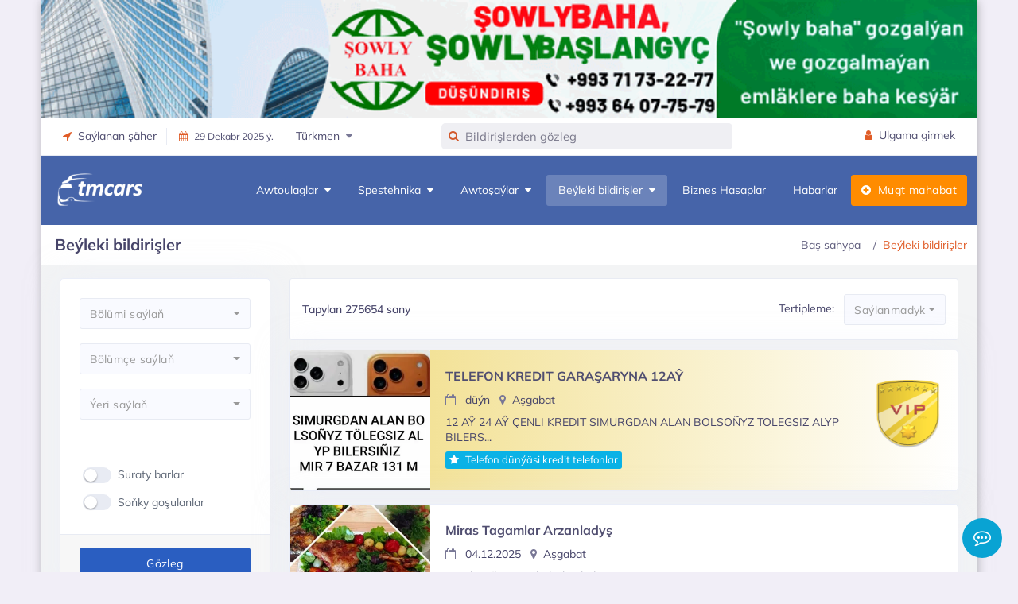

--- FILE ---
content_type: text/html;charset=UTF-8
request_url: https://tmcars.info/tm/others/all
body_size: 65546
content:

<!doctype html>


<html class="no-js" lang="tk" prefix="og: http://ogp.me/ns#" xml:lang="tk">
<head prefix="og: http://ogp.me/ns#">
    <meta http-equiv="Content-Type" content="text/html; charset=UTF-8"/>
    <meta http-equiv="X-UA-Compatible" content="IE=edge"/>
    <title>
        Turkmenistanda satlyk telefon, kompýuter, emläk | TMCARS
    </title>
    <meta name="viewport" content="width=device-width, initial-scale=1"/>
    <meta name="robots" content="index,follow">
    <!-- Chrome, Firefox OS and Opera -->
    <meta name="theme-color" content="#2c80b5">
    <!-- Windows Phone -->
    <meta name="msapplication-navbutton-color" content="#2c80b5">
    <!-- iOS Safari -->
    <meta name="apple-mobile-web-app-status-bar-style" content="#2c80b5">
    <meta name="apple-mobile-web-app-capable" content="yes"/>
    <link rel="icon" type="image/x-ico" href="/assets/favicon-bd8c440c794559583dba7dcba5e529a8.ico"/>
    <link rel="apple-touch-icon" href="/assets/apple-touch-icon-48dabe00284ea8db94e644a3bf8ef618.png"/>
    <link rel="apple-touch-icon" sizes="57x57" href="/assets/apple-touch-icon-57x57-48dabe00284ea8db94e644a3bf8ef618.png"/>
    <link rel="apple-touch-icon" sizes="72x72" href="/assets/apple-touch-icon-72x72-5a0743fc4a4b02184074d06e4a15723d.png"/>
    <link rel="apple-touch-icon" sizes="76x76" href="/assets/apple-touch-icon-76x76-6f33efeab26b3cc321300f03992ea141.png"/>
    <link rel="apple-touch-icon" sizes="114x114" href="/assets/apple-touch-icon-114x114-284d9141b629cd0e349fdeba503e2a2e.png"/>
    <link rel="apple-touch-icon" sizes="120x120" href="/assets/apple-touch-icon-120x120-a372e92063d0404bf7766f3ef581032a.png"/>
    <link rel="apple-touch-icon" sizes="144x144" href="/assets/apple-touch-icon-144x144-53dc409f2be71829e12b5b0271c213b6.png"/>
    <link rel="apple-touch-icon" sizes="152x152" href="/assets/apple-touch-icon-152x152-5f2b37ee0c1627e56624e098a52849af.png"/>
    <link rel="apple-touch-icon" sizes="180x180" href="/assets/apple-touch-icon-180x180-288ceb4c99433b911dc78d18298faa6c.png"/>
    
        <link rel="stylesheet" href="/assets/application-05402e2545f266b68fae2230512922f6.css"/>
    
    <!-- /Yandex.Metrika counter -->
    
    
        <link rel="canonical" href="https://tmcars.info/tm/others/all">
    
    
    
    <meta name="layout" content="main"/>
    
    <meta name="description" content="Turkmenistanda satlyk telefon, kompýuter, emläk | TMCARS">
    <meta name="keywords" content="Turkmenistan, Aşgabat, Ashgabat, Mary, Lebap, Daşoguz, Dashoguz, Balkan, satlyk telefon, kompýuter, noutbook, emläk, kwartira, arenda, bildirişler">
    <meta name="author" content="TMCARS">
    <meta property="og:type" content="website">
    <meta property="og:site_name" content="TMCARS">
    <meta property="og:url" content="https://tmcars.info/tm/others/all">
    <meta property="title" content="Turkmenistanda satlyk telefon, kompýuter, emläk | TMCARS">
    <meta property="og:title" content="Turkmenistanda satlyk telefon, kompýuter, emläk | TMCARS">
    <meta property="og:description" content="Turkmenistanda satlyk telefon, kompýuter, emläk | TMCARS">
    <meta property="og:image" content="https://tmcars.info/assets/tmcars-promo.jpg">

    <script type="application/ld+json">
    {
      "@context": "https://schema.org",
      "@type": "BreadcrumbList",
      "itemListElement": [{
        "@type": "ListItem",
        "position": 1,
        "item": {
           "@id": "https://tmcars.info",
           "name": "TMCARS"
        }
      },{
        "@type": "ListItem",
        "position": 2,
        "item": {
           "name": "Beýleki bildirişler"
        }
      }]
    }
    </script>


</head>
<body class="container main-body">

    <div class="content" data-t="otherProducts">

        
<div class="header-main">
    <div class="top-bar">
        
            <div class="row">
                <div class="d-sm-none d-md-block">
                    <!--noindex-->
                    <div class="top-banner" style="">
                        <!--noindex-->
                        <div id="top-banner-header" class="">






                        </div>
                        <!--/noindex-->
                    </div>
                    <!--/noindex-->
                </div>
            </div>
        
        <div class="container">
            <div class="row">
                <div class="col-xl-5 col-lg-5 col-sm-4 col-7">
                    <div class="top-bar-left d-flex">
                        <div class="clearfix">
                            <ul class="contact">
                                <li class="dropdown me-3">
                                    <a class="social-icon text-dark" href="#" data-bs-toggle="dropdown"><i class="fa fa-location-arrow"></i>&nbsp;&nbsp;Saýlanan şäher</a>
                                    <div class="dropdown-menu dropdown-menu-end dropdown-menu-arrow">
                                        
                                        <a class="dropdown-item" href="/ashgabat/tm">
                                            Aşgabat
                                        </a>
                                        <a class="dropdown-item" href="/arkadag/tm">
                                            Arkadag
                                        </a>
                                        <a class="dropdown-item" href="/mary/tm">
                                            Mary welaýaty
                                        </a>
                                        <a class="dropdown-item" href="/ahal/tm">
                                            Ahal welaýaty
                                        </a>
                                        <a class="dropdown-item" href="/balkan/tm">
                                            Balkan welaýaty
                                        </a>
                                        <a class="dropdown-item" href="/dashoguz/tm">
                                            Daşoguz welaýaty
                                        </a>
                                        <a class="dropdown-item" href="/lebap/tm">
                                            Lebap welaýaty
                                        </a>
                                    </div>
                                </li>
                            </ul>
                        </div>
                        <div class="clearfix">
                            <ul class="contact border-start">
                                <li class="me-5">
                                    <a href="#" class="text-dark small"><span><i class="fa fa-calendar me-2"></i>29 Dekabr 2025 ý.</span></a>
                                </li>
                                <li class="dropdown me-5">
                                    <a href="#" class="text-dark" data-bs-toggle="dropdown"><span>Türkmen&nbsp;&nbsp;<i class="fa fa-caret-down text-muted"></i></span></a>
                                    <div class="dropdown-menu dropdown-menu-end dropdown-menu-arrow">
                                        <a class="dropdown-item active" href="https://tmcars.info/tm/others/all">
                                            Türkmen
                                        </a>
                                        <a class="dropdown-item" href="https://tmcars.info/others/all">
                                            Русский
                                        </a>
                                    </div>
                                </li>
                            </ul>
                        </div>
                    </div>
                </div>
                <div class="col-xl-4 col-lg-4 col-sm-9 col-10">
                    <div class="clearfix">
                        <form class="top-search formSearch" role="search" style="display: none">
                            <div class="inner-addon left-addon"> <i class="fa fa-search"></i>
                                <input name="items-search" id="items-search" type="text" class="typeahead form-control" placeholder="Gözleg" autocomplete="off">
                            </div>
                        </form>
                    </div>
                </div>
                <div class="col-xl-3 col-lg-3 col-sm-3 col-2">
                    <div class="top-bar-right">
                        <ul class="custom">
                            <li>
                                <a href="/profile/login" class="text-dark" id="registerBtn" style="display: none;"><i class="fa fa-user me-1"></i> <span>Ulgama girmek</span></a>
                            </li>
                            <li class="dropdown" id="userMenu" style="display: none;">
                                <a id="username" href="#" class="text-dark" data-bs-toggle="dropdown"></a>
                                <div class="dropdown-menu dropdown-menu-end dropdown-menu-arrow">
                                    <a href="/tm/profile/cars" class="dropdown-item">
                                        <i class="dropdown-icon icon fa fa-car"></i> Meniň awtoulaglarym
                                    </a>
                                    <a href="/tm/profile/parts" class="dropdown-item">
                                        <i class="dropdown-icon icon fa fa-wrench"></i> Meniň awtoşaýlarym
                                    </a>
                                    <a href="/tm/profile/products" class="dropdown-item">
                                        <i class="dropdown-icon icon fa fa-product-hunt"></i> Meniň bildirişlerim
                                    </a>
                                    <a href="/tm/profile/favorites" class="dropdown-item">
                                        <i class="dropdown-icon icon icon-user"></i> Halanlarym
                                    </a>
                                    <a class="dropdown-item logoutBtn" href="#">
                                        <i class="dropdown-icon icon icon-power"></i> Çykmak
                                    </a>
                                </div>
                            </li>
                        </ul>
                    </div>
                </div>
            </div>
        </div>
    </div>
    <!-- Mobile Header -->
    <div class="sticky">
        <div class="horizontal-header clearfix ">
            <div class="container">
                <a id="horizontal-navtoggle" class="animated-arrow"><span></span></a>
                <span class="smllogo">
                    <img class="mobile-light-logo" src="/assets/logoV5-3c6d5d6233ec99725cbfc24d0c20ceee.png" width="120" alt="MobileLightLogo"/>
                    <img class="mobile-dark-logo" src="/assets/logoV5-3c6d5d6233ec99725cbfc24d0c20ceee.png" width="120" alt="MobileDarkLogo"/>
                </span>
                <a href="#" class="callusbtn"><i class="fa fa-phone" aria-hidden="true"></i></a>
            </div>
        </div>
    </div>
    <!-- /Mobile Header -->
    
        

<div class="horizontal-main clearfix">
    <div class="horizontal-mainwrapper container clearfix">
        <div class="desktoplogo">
            <a href="/tm"><img src="/assets/logoV5-3c6d5d6233ec99725cbfc24d0c20ceee.png" alt="logo"></a>
        </div>
        <div class="desktoplogo-1">
            <a href="/tm"><img src="/assets/logoV5-3c6d5d6233ec99725cbfc24d0c20ceee.png" alt="logo"></a>
        </div>
        <nav class="horizontalMenu clearfix d-md-flex">
            <ul class="horizontalMenu-list">
                <li aria-haspopup="true"><a href="/tm/cars/all">Awtoulaglar&nbsp;&nbsp;<span class="fa fa-caret-down m-0"></span></a>
                    <div class="horizontal-megamenu clearfix">
                        <div class="container">
                            <div class="megamenu-content">
                                <div class="row">
                                    <ul class="col-lg-3 link-list">
                                        <li class="title"><a href="/tm/cars/all">Hemmesi</a></li>
                                        
                                            <li><a href="/tm/cars/ak-we-achyk-renkliler" class="shorted-title">Ak we açyk reňkliler</a></li>
                                        
                                            <li><a href="/tm/cars/vip-awtoulaglar" class="shorted-title">VIP Awtoulaglar</a></li>
                                        
                                            <li><a href="/tm/cars/amatly-we-kredite" class="shorted-title">Amatly we kredite bolýan</a></li>
                                        
                                            <li><a href="/tm/cars/yyly-taze-awtoulaglar" class="shorted-title">Ýyly täze awtoulaglar</a></li>
                                        
                                            <li><a href="/tm/cars/wnedorozhnik-we-krossowerler" class="shorted-title">Wnedorožnikler we krossowerler</a></li>
                                        
                                            <li><a href="/tm/cars/motosikller" class="shorted-title">Motosikller</a></li>
                                        
                                    </ul>
                                    <div class="col-lg-9 statistics-info">
                                        <div class="row brand-icons scplr mt-1 col-lg-11">
                                            
                                                
                                                    <a href="/tm/cars/toyota" class="p-0">
                                                        <img src="/assets/brands_icons/toyota-16ccf8c1dcf96c154e286eb33055ab58.png" alt="Toyota">
                                                    </a>
                                                
                                            
                                                
                                                    <a href="/tm/cars/lexus" class="p-0">
                                                        <img src="/assets/brands_icons/lexus-d6174ec2887c55865c9daee8fac799e2.png" alt="Lexus">
                                                    </a>
                                                
                                            
                                                
                                                    <a href="/tm/cars/bmw" class="p-0">
                                                        <img src="/assets/brands_icons/bmw-4393709a407b9a488cbc5313b542819d.png" alt="BMW">
                                                    </a>
                                                
                                            
                                                
                                                    <a href="/tm/cars/mercedes-benz" class="p-0">
                                                        <img src="/assets/brands_icons/mercedes-benz-56bbe88669b0f22d03c12e59ea87da14.png" alt="Mercedes-Benz">
                                                    </a>
                                                
                                            
                                                
                                                    <a href="/tm/cars/hyundai" class="p-0">
                                                        <img src="/assets/brands_icons/hyundai-6aa604d5a64ea6aa230fb780cfa699cf.png" alt="Hyundai">
                                                    </a>
                                                
                                            
                                                
                                                    <a href="/tm/cars/genesis" class="p-0">
                                                        <img src="/assets/brands_icons/genesis.png" alt="Genesis">
                                                    </a>
                                                
                                            
                                                
                                                    <a href="/tm/cars/volkswagen" class="p-0">
                                                        <img src="/assets/brands_icons/volkswagen-1649d2b8bc3ec9a5c28d737577092d0b.png" alt="Volkswagen">
                                                    </a>
                                                
                                            
                                                
                                                    <a href="/tm/cars/chevrolet" class="p-0">
                                                        <img src="/assets/brands_icons/chevrolet-9e07904f98fcc1353546a19d88d7f206.png" alt="Chevrolet">
                                                    </a>
                                                
                                            
                                                
                                                    <a href="/tm/cars/infiniti" class="p-0">
                                                        <img src="/assets/brands_icons/infiniti-beed2cbc4a43d17f553eca8ddbdaa4a6.png" alt="Infiniti">
                                                    </a>
                                                
                                            
                                                
                                                    <a href="/tm/cars/nissan" class="p-0">
                                                        <img src="/assets/brands_icons/nissan-3ca855251efafc0f11a1893767415c31.png" alt="Nissan">
                                                    </a>
                                                
                                            
                                                
                                            
                                                
                                            
                                                
                                            
                                                
                                            
                                                
                                            
                                                
                                            
                                                
                                            
                                                
                                            
                                                
                                            
                                                
                                            
                                                
                                            
                                                
                                            
                                                
                                            
                                                
                                            
                                                
                                            
                                                
                                            
                                                
                                            
                                                
                                            
                                        </div>
                                        <div class="row text-center">
                                            <div class="col-lg-3 col-md-6">
                                                
                                                    
                                                        <a href="/tm/cars/toyota" class="brand_item">
                                                            <h3>Toyota</h3>
                                                            <div class="brand_item-count">12804</div>
                                                        </a>
                                                    
                                                
                                                    
                                                        <a href="/tm/cars/lexus" class="brand_item">
                                                            <h3>Lexus</h3>
                                                            <div class="brand_item-count">1813</div>
                                                        </a>
                                                    
                                                
                                                    
                                                        <a href="/tm/cars/bmw" class="brand_item">
                                                            <h3>BMW</h3>
                                                            <div class="brand_item-count">1657</div>
                                                        </a>
                                                    
                                                
                                                    
                                                        <a href="/tm/cars/mercedes-benz" class="brand_item">
                                                            <h3>Mercedes-Benz</h3>
                                                            <div class="brand_item-count">699</div>
                                                        </a>
                                                    
                                                
                                                    
                                                        <a href="/tm/cars/hyundai" class="brand_item">
                                                            <h3>Hyundai</h3>
                                                            <div class="brand_item-count">1720</div>
                                                        </a>
                                                    
                                                
                                                    
                                                        <a href="/tm/cars/genesis" class="brand_item">
                                                            <h3>Genesis</h3>
                                                            <div class="brand_item-count">134</div>
                                                        </a>
                                                    
                                                
                                                    
                                                        <a href="/tm/cars/volkswagen" class="brand_item">
                                                            <h3>Volkswagen</h3>
                                                            <div class="brand_item-count">283</div>
                                                        </a>
                                                    
                                                
                                                    
                                                
                                                    
                                                
                                                    
                                                
                                                    
                                                
                                                    
                                                
                                                    
                                                
                                                    
                                                
                                                    
                                                
                                                    
                                                
                                                    
                                                
                                                    
                                                
                                                    
                                                
                                                    
                                                
                                                    
                                                
                                                    
                                                
                                                    
                                                
                                                    
                                                
                                                    
                                                
                                                    
                                                
                                                    
                                                
                                                    
                                                
                                            </div>
                                            <div class="col-lg-3 col-md-6">
                                                
                                                    
                                                
                                                    
                                                
                                                    
                                                
                                                    
                                                
                                                    
                                                
                                                    
                                                
                                                    
                                                
                                                    
                                                        <a href="/tm/cars/chevrolet" class="brand_item">
                                                            <h3>Chevrolet</h3>
                                                            <div class="brand_item-count">116</div>
                                                        </a>
                                                    
                                                
                                                    
                                                        <a href="/tm/cars/infiniti" class="brand_item">
                                                            <h3>Infiniti</h3>
                                                            <div class="brand_item-count">157</div>
                                                        </a>
                                                    
                                                
                                                    
                                                        <a href="/tm/cars/nissan" class="brand_item">
                                                            <h3>Nissan</h3>
                                                            <div class="brand_item-count">1418</div>
                                                        </a>
                                                    
                                                
                                                    
                                                        <a href="/tm/cars/kia" class="brand_item">
                                                            <h3>Kia</h3>
                                                            <div class="brand_item-count">1223</div>
                                                        </a>
                                                    
                                                
                                                    
                                                        <a href="/tm/cars/audi" class="brand_item">
                                                            <h3>Audi</h3>
                                                            <div class="brand_item-count">109</div>
                                                        </a>
                                                    
                                                
                                                    
                                                        <a href="/tm/cars/jeep" class="brand_item">
                                                            <h3>Jeep</h3>
                                                            <div class="brand_item-count">111</div>
                                                        </a>
                                                    
                                                
                                                    
                                                        <a href="/tm/cars/ford" class="brand_item">
                                                            <h3>Ford</h3>
                                                            <div class="brand_item-count">628</div>
                                                        </a>
                                                    
                                                
                                                    
                                                
                                                    
                                                
                                                    
                                                
                                                    
                                                
                                                    
                                                
                                                    
                                                
                                                    
                                                
                                                    
                                                
                                                    
                                                
                                                    
                                                
                                                    
                                                
                                                    
                                                
                                                    
                                                
                                                    
                                                
                                            </div>
                                            <div class="col-lg-3 col-md-6">
                                                
                                                    
                                                
                                                    
                                                
                                                    
                                                
                                                    
                                                
                                                    
                                                
                                                    
                                                
                                                    
                                                
                                                    
                                                
                                                    
                                                
                                                    
                                                
                                                    
                                                
                                                    
                                                
                                                    
                                                
                                                    
                                                
                                                    
                                                        <a href="/tm/cars/mitsubishi" class="brand_item">
                                                            <h3>Mitsubishi</h3>
                                                            <div class="brand_item-count">655</div>
                                                        </a>
                                                    
                                                
                                                    
                                                        <a href="/tm/cars/lada" class="brand_item">
                                                            <h3>Lada</h3>
                                                            <div class="brand_item-count">1825</div>
                                                        </a>
                                                    
                                                
                                                    
                                                        <a href="/tm/cars/opel" class="brand_item">
                                                            <h3>Opel</h3>
                                                            <div class="brand_item-count">3092</div>
                                                        </a>
                                                    
                                                
                                                    
                                                        <a href="/tm/cars/honda" class="brand_item">
                                                            <h3>Honda</h3>
                                                            <div class="brand_item-count">82</div>
                                                        </a>
                                                    
                                                
                                                    
                                                        <a href="/tm/cars/peugeot" class="brand_item">
                                                            <h3>Peugeot</h3>
                                                            <div class="brand_item-count">63</div>
                                                        </a>
                                                    
                                                
                                                    
                                                        <a href="/tm/cars/zil" class="brand_item">
                                                            <h3>Zil</h3>
                                                            <div class="brand_item-count">67</div>
                                                        </a>
                                                    
                                                
                                                    
                                                        <a href="/tm/cars/daewoo" class="brand_item">
                                                            <h3>Daewoo</h3>
                                                            <div class="brand_item-count">428</div>
                                                        </a>
                                                    
                                                
                                                    
                                                
                                                    
                                                
                                                    
                                                
                                                    
                                                
                                                    
                                                
                                                    
                                                
                                                    
                                                
                                            </div>
                                            <div class="col-lg-3 col-md-6">
                                                
                                                    
                                                
                                                    
                                                
                                                    
                                                
                                                    
                                                
                                                    
                                                
                                                    
                                                
                                                    
                                                
                                                    
                                                
                                                    
                                                
                                                    
                                                
                                                    
                                                
                                                    
                                                
                                                    
                                                
                                                    
                                                
                                                    
                                                
                                                    
                                                
                                                    
                                                
                                                    
                                                
                                                    
                                                
                                                    
                                                
                                                    
                                                
                                                    
                                                        <a href="/tm/cars/uaz" class="brand_item">
                                                            <h3>UAZ</h3>
                                                            <div class="brand_item-count">334</div>
                                                        </a>
                                                    
                                                
                                                    
                                                        <a href="/tm/cars/ural" class="brand_item">
                                                            <h3>Ural</h3>
                                                            <div class="brand_item-count">143</div>
                                                        </a>
                                                    
                                                
                                                    
                                                        <a href="/tm/cars/gaz" class="brand_item">
                                                            <h3>Gaz</h3>
                                                            <div class="brand_item-count">521</div>
                                                        </a>
                                                    
                                                
                                                    
                                                        <a href="/tm/cars/forland" class="brand_item">
                                                            <h3>Forland</h3>
                                                            <div class="brand_item-count">289</div>
                                                        </a>
                                                    
                                                
                                                    
                                                        <a href="/tm/cars/fekon" class="brand_item">
                                                            <h3>Fekon</h3>
                                                            <div class="brand_item-count">2368</div>
                                                        </a>
                                                    
                                                
                                                    
                                                        <a href="/tm/cars/i%C5%BE" class="brand_item">
                                                            <h3>Iž</h3>
                                                            <div class="brand_item-count">523</div>
                                                        </a>
                                                    
                                                
                                                    
                                                        <a href="/tm/cars/%D0%BC%D0%BE%D1%81%D0%BA%D0%B2%D0%B8%D1%87" class="brand_item">
                                                            <h3>Москвич</h3>
                                                            <div class="brand_item-count">104</div>
                                                        </a>
                                                    
                                                
                                            </div>

                                        </div>
                                    </div>
                                </div>
                            </div>
                        </div>
                    </div>
                </li>
                <li aria-haspopup="true"><a href="/tm/cars/spestehnika">Spestehnika&nbsp;&nbsp;<span class="fa fa-caret-down m-0"></span></a>
                    <div class="horizontal-megamenu clearfix">
                        <div class="container">
                            <div class="megamenu-content">
                                <div class="row">
                                    <ul class="col link-list">
                                        <li class="title"><a href="/tm/cars/spestehnika">Hemmesi</a></li>
                                        
                                            <li><a href="/tm/cars/ak-we-achyk-renkliler" class="shorted-title">Ak we açyk reňkliler</a></li>
                                        
                                            <li><a href="/tm/cars/vip-awtoulaglar" class="shorted-title">VIP Awtoulaglar</a></li>
                                        
                                            <li><a href="/tm/cars/amatly-we-kredite" class="shorted-title">Amatly we kredite bolýan</a></li>
                                        
                                            <li><a href="/tm/cars/yyly-taze-awtoulaglar" class="shorted-title">Ýyly täze awtoulaglar</a></li>
                                        
                                            <li><a href="/tm/cars/wnedorozhnik-we-krossowerler" class="shorted-title">Wnedorožnikler we krossowerler</a></li>
                                        
                                            <li><a href="/tm/cars/motosikller" class="shorted-title">Motosikller</a></li>
                                        
                                    </ul>
                                    
                                        <ul class="col link-list">
                                            
                                                
                                                    <li class="title body-type mb-5">
                                                        <a href="/tm/cars/truck">
                                                            <img class="img-responsive" src="/assets/cars/body/truck-72e9e5c3cf38d9a0bbbc489b7be788fe.png" alt="truck"/>
                                                            <h3 class="text-center mt-2 shorted-title-v3">Ýük ulaglar</h3>
                                                        </a>
                                                    </li>
                                                
                                            
                                                
                                                    <li class="title body-type mb-5">
                                                        <a href="/tm/cars/artic">
                                                            <img class="img-responsive" src="/assets/cars/body/artic-3619a4981fc4987ad9655388b581b735.png" alt="artic"/>
                                                            <h3 class="text-center mt-2 shorted-title-v3">Tigaç</h3>
                                                        </a>
                                                    </li>
                                                
                                            
                                                
                                            
                                                
                                            
                                                
                                            
                                                
                                            
                                                
                                            
                                                
                                            
                                                
                                            
                                                
                                            
                                        </ul>
                                    
                                        <ul class="col link-list">
                                            
                                                
                                            
                                                
                                            
                                                
                                                    <li class="title body-type mb-5">
                                                        <a href="/tm/cars/trailer">
                                                            <img class="img-responsive" src="/assets/cars/body/trailer-d0ee928763dfaea70d9caa8fb31c9764.png" alt="trailer"/>
                                                            <h3 class="text-center mt-2 shorted-title-v3">Prisep / Polprisep</h3>
                                                        </a>
                                                    </li>
                                                
                                            
                                                
                                                    <li class="title body-type mb-5">
                                                        <a href="/tm/cars/agricultural">
                                                            <img class="img-responsive" src="/assets/cars/body/agricultural-7885cd3abfb6523d45d4a992e8d97857.png" alt="agricultural"/>
                                                            <h3 class="text-center mt-2 shorted-title-v3">Oba hojalyk tehnika</h3>
                                                        </a>
                                                    </li>
                                                
                                            
                                                
                                            
                                                
                                            
                                                
                                            
                                                
                                            
                                                
                                            
                                                
                                            
                                        </ul>
                                    
                                        <ul class="col link-list">
                                            
                                                
                                            
                                                
                                            
                                                
                                            
                                                
                                            
                                                
                                                    <li class="title body-type mb-5">
                                                        <a href="/tm/cars/construction">
                                                            <img class="img-responsive" src="/assets/cars/body/construction-68359147ea817926bcaba5ad28558aab.png" alt="construction"/>
                                                            <h3 class="text-center mt-2 shorted-title-v3">Gurluşyk tehnika</h3>
                                                        </a>
                                                    </li>
                                                
                                            
                                                
                                                    <li class="title body-type mb-5">
                                                        <a href="/tm/cars/autoloader">
                                                            <img class="img-responsive" src="/assets/cars/body/autoloader-7d2add985ce4ff43f606a95c3d340eff.png" alt="autoloader"/>
                                                            <h3 class="text-center mt-2 shorted-title-v3">Pogruzçik</h3>
                                                        </a>
                                                    </li>
                                                
                                            
                                                
                                            
                                                
                                            
                                                
                                            
                                                
                                            
                                        </ul>
                                    
                                        <ul class="col link-list">
                                            
                                                
                                            
                                                
                                            
                                                
                                            
                                                
                                            
                                                
                                            
                                                
                                            
                                                
                                                    <li class="title body-type mb-5">
                                                        <a href="/tm/cars/crane">
                                                            <img class="img-responsive" src="/assets/cars/body/crane-19b92516b71394b87d325caadb6f86ac.png" alt="crane"/>
                                                            <h3 class="text-center mt-2 shorted-title-v3">Awtokran</h3>
                                                        </a>
                                                    </li>
                                                
                                            
                                                
                                                    <li class="title body-type mb-5">
                                                        <a href="/tm/cars/dredge">
                                                            <img class="img-responsive" src="/assets/cars/body/dredge-b1bb168e05b7049c9b24f1dc2d34076e.png" alt="dredge"/>
                                                            <h3 class="text-center mt-2 shorted-title-v3">Ekskawator</h3>
                                                        </a>
                                                    </li>
                                                
                                            
                                                
                                            
                                                
                                            
                                        </ul>
                                    
                                        <ul class="col link-list">
                                            
                                                
                                            
                                                
                                            
                                                
                                            
                                                
                                            
                                                
                                            
                                                
                                            
                                                
                                            
                                                
                                            
                                                
                                                    <li class="title body-type mb-5">
                                                        <a href="/tm/cars/bulldozers">
                                                            <img class="img-responsive" src="/assets/cars/body/buldozers-490fa3b4f5d9397c5679e5715d4cd6ef.png" alt="buldozers"/>
                                                            <h3 class="text-center mt-2 shorted-title-v3">Buldozer</h3>
                                                        </a>
                                                    </li>
                                                
                                            
                                                
                                                    <li class="title body-type mb-5">
                                                        <a href="/tm/cars/municipal">
                                                            <img class="img-responsive" src="/assets/cars/body/municipal-0ebc6eb85052d0815c7569dae23cdb3d.png" alt="municipal"/>
                                                            <h3 class="text-center mt-2 shorted-title-v3">Kommunal tehnika</h3>
                                                        </a>
                                                    </li>
                                                
                                            
                                        </ul>
                                    
                                </div>
                            </div>
                        </div>
                    </div>
                </li>
                <li aria-haspopup="true"><a href="/tm/parts/all">Awtoşaýlar&nbsp;&nbsp;<span class="fa fa-caret-down m-0"></span></a>
                    <div class="horizontal-megamenu clearfix">
                        <div class="container">
                            <div class="megamenu-content">
                                <div class="row">
                                    <ul class="col link-list">
                                        <li class="title"><a href="/tm/parts/all">Hemmesi</a></li>
                                        
                                        
                                            
                                                <li><a href="/tm/parts/hyzmatlar/hereketlendiriji-abatlayys-yag-calysma">Hereketlendirji abatlaýyş, ýag çalyşma</a></li>
                                            
                                                <li><a href="/tm/parts/hyzmatlar/koropka-abatlayys">Korobka abatlaýyş we hyzmatlary</a></li>
                                            
                                                <li><a href="/tm/parts/hyzmatlar/kuzow-hyzmatlary">Kuzow hyzmatlary</a></li>
                                            
                                                <li><a href="/tm/parts/hyzmatlar/amortizator-balansirowka-razwal-hodowoy">Amortizator, balans-razwal, hadawoý hyzmatlary</a></li>
                                            
                                                <li><a href="/tm/parts/hyzmatlar/elektrika-hyzmatlary">Elektrika hyzmatlary</a></li>
                                            
                                                <li><a href="/tm/parts/hyzmatlar/kompyuter-diagnostika">Kompýuter diagnostika hyzmaty</a></li>
                                            
                                                <li><a href="/tm/parts/hyzmatlar/awto-restawrasiya">Awto restawrasiýa</a></li>
                                            
                                        
                                    </ul>
                                    <ul class="col link-list">
                                        
                                            
                                                <li class="title body-type">
                                                    <a href="/tm/parts/atiyaclyk-saylar">
                                                        <img class="img-responsive rounded-3" src="/assets/parts/atiyaclyk-saylar-905cea87f1827ee4029833c3c6833b2e.jpg" alt="atiyaclyk-saylar"/>
                                                        <h3 class="text-center mt-2">Atiýaçlyk şaýlary</h3>
                                                    </a>
                                                </li>
                                            
                                        
                                            
                                                <li class="title body-type">
                                                    <a href="/tm/parts/tekerler">
                                                        <img class="img-responsive rounded-3" src="/assets/parts/tekerler-fbfae9c5f1ead083054d5cbf4a7bcac8.jpg" alt="tekerler"/>
                                                        <h3 class="text-center mt-2">Tekerler</h3>
                                                    </a>
                                                </li>
                                            
                                        
                                            
                                        
                                            
                                        
                                            
                                        
                                            
                                        
                                    </ul>
                                    <ul class="col link-list">
                                        
                                            
                                        
                                            
                                        
                                            
                                                <li class="title body-type">
                                                    <a href="/tm/parts/akkumulyatorlar">
                                                        <img class="img-responsive rounded-3" src="/assets/parts/akkumulyatorlar-0185fc0987bf3c67a561666779711505.jpg" alt="akkumulyatorlar"/>
                                                        <h3 class="text-center mt-2">Akkumulýatorlar</h3>
                                                    </a>
                                                </li>
                                            
                                        
                                            
                                                <li class="title body-type">
                                                    <a href="/tm/parts/awto-gurallar">
                                                        <img class="img-responsive rounded-3" src="/assets/parts/awto-gurallar-caaa8dd283324f1fbc86ed41d5a61e63.jpg" alt="awto-gurallar"/>
                                                        <h3 class="text-center mt-2">Awto gurallar</h3>
                                                    </a>
                                                </li>
                                            
                                        
                                            
                                        
                                            
                                        
                                    </ul>
                                    <ul class="col link-list">
                                        
                                            
                                        
                                            
                                        
                                            
                                        
                                            
                                        
                                            
                                                <li class="title body-type">
                                                    <a href="/tm/parts/aksessuarlar">
                                                        <img class="img-responsive rounded-3" src="/assets/parts/aksessuarlar-2f7b0886eed861fed3de144a7e2c0346.jpg" alt="aksessuarlar"/>
                                                        <h3 class="text-center mt-2">Aksessuarlar</h3>
                                                    </a>
                                                </li>
                                            
                                        
                                            
                                                <li class="title body-type">
                                                    <a href="/tm/parts/yaglar-awtohimiya">
                                                        <img class="img-responsive rounded-3" src="/assets/parts/yaglar-awtohimiya-1facebf54bc014d3437c019bc695ddd3.jpg" alt="yaglar-awtohimiya"/>
                                                        <h3 class="text-center mt-2">Yaglar we ş.m.</h3>
                                                    </a>
                                                </li>
                                            
                                        
                                    </ul>
                                </div>
                            </div>
                        </div>
                    </div>
                </li>
                <li aria-haspopup="true"><a href="/tm/others/all">Beýleki bildirişler&nbsp;&nbsp;<span class="fa fa-caret-down m-0"></span></a>
                    <div class="horizontal-megamenu clearfix">
                        <div class="container">
                            <div class="megamenu-content">
                                <div class="row">
                                    
                                        
                                            <ul class="col link-list">
                                                <li class="title"><a href="/tm/others/emlak">Emläk</a></li>
                                                
                                                    
                                                        <li><a href="/tm/others/emlak/satlyk-jaylar" class="shorted-title">Satlyk jaýlar</a></li>
                                                    
                                                
                                                    
                                                        <li><a href="/tm/others/emlak/%D0%BAireyne-jaylar" class="shorted-title">Кireýne jaýlar</a></li>
                                                    
                                                
                                                    
                                                        <li><a href="/tm/others/emlak/kireyine-ofislar" class="shorted-title">Kireýine ofislar</a></li>
                                                    
                                                
                                                    
                                                        <li><a href="/tm/others/emlak/%D0%BAireyne-jay-gozleyanler" class="shorted-title">Кireýne jaý gözleýänler</a></li>
                                                    
                                                
                                            </ul>
                                        
                                    
                                        
                                            <ul class="col link-list">
                                                <li class="title"><a href="/tm/others/telefonlar">Telefonlar</a></li>
                                                
                                                    
                                                        <li><a href="/tm/others/telefonlar/mobile-telefonlar" class="shorted-title">Telefonlar</a></li>
                                                    
                                                
                                                    
                                                        <li><a href="/tm/others/telefonlar/oy-we-ofis-telefonlar" class="shorted-title">Öý we ofis telefonlar</a></li>
                                                    
                                                
                                                    
                                                        <li><a href="/tm/others/telefonlar/akylly-sagatlar-we-brasletlar" class="shorted-title">Akylly sagatlar we brasletlar</a></li>
                                                    
                                                
                                                    
                                                        <li><a href="/tm/others/telefonlar/mobile-aksesuarlar" class="shorted-title">Aksesuarlar</a></li>
                                                    
                                                
                                            </ul>
                                        
                                    
                                        
                                            <ul class="col link-list">
                                                <li class="title"><a href="/tm/others/is-we-isgar">Iş we Işgär</a></li>
                                                
                                                    
                                                        <li><a href="/tm/others/is-we-isgar/isgar-gozleyan" class="shorted-title">Işgär gözleýän</a></li>
                                                    
                                                
                                                    
                                                        <li><a href="/tm/others/is-we-isgar/is-gozleyan" class="shorted-title">Iş gözleýän</a></li>
                                                    
                                                
                                            </ul>
                                        
                                    
                                        
                                            <ul class="col link-list">
                                                <li class="title"><a href="/tm/others/hyzmatlar">Hyzmatlar</a></li>
                                                
                                                    
                                                        <li><a href="/tm/others/hyzmatlar/hojalyk-tehnikalary-abatlayys" class="shorted-title">Hojalyk tehnikalary abatlaýyş</a></li>
                                                    
                                                
                                                    
                                                        <li><a href="/tm/others/hyzmatlar/kompyuter-hyzmatlary" class="shorted-title">Kompýuter hyzmatlary</a></li>
                                                    
                                                
                                                    
                                                        <li><a href="/tm/others/hyzmatlar/rieltor-hyzmatlary" class="shorted-title">Rieltor hyzmatlary</a></li>
                                                    
                                                
                                                    
                                                        <li><a href="/tm/others/hyzmatlar/iymit-ugry-hyzmatlary" class="shorted-title">Iýmit ugry hyzmatlary</a></li>
                                                    
                                                
                                            </ul>
                                        
                                    
                                        
                                            <ul class="col link-list">
                                                <li class="title"><a href="/tm/others/hojalyk-tehnika">Hojalyk tehnika</a></li>
                                                
                                                    
                                                        <li><a href="/tm/others/hojalyk-tehnika/holodilnikler-we-morozilnikler" class="shorted-title">Holodilnikler we morozilnikler</a></li>
                                                    
                                                
                                                    
                                                        <li><a href="/tm/others/hojalyk-tehnika/kondisionerlar-we-wentilyatorlar" class="shorted-title">Kondisionerlar we wentilýatorlar</a></li>
                                                    
                                                
                                                    
                                                        <li><a href="/tm/others/hojalyk-tehnika/kulerlar-we-suw-filterlar" class="shorted-title">Kulerlar we suw filterlar</a></li>
                                                    
                                                
                                                    
                                                        <li><a href="/tm/others/hojalyk-tehnika/yyladyjy-enjamlar" class="shorted-title">Ýyladyjy enjamlar</a></li>
                                                    
                                                
                                            </ul>
                                        
                                    
                                        
                                    
                                        
                                    
                                        
                                    
                                        
                                    
                                        
                                    
                                        
                                    
                                        
                                    
                                        
                                    
                                        
                                    
                                        
                                    
                                </div>
                                <div class="row mt-4">
                                    
                                        
                                    
                                        
                                    
                                        
                                    
                                        
                                    
                                        
                                    
                                        
                                            <ul class="col link-list">
                                                <li class="title"><a href="/tm/others/cagalar-ucin">Çagalar üçin</a></li>
                                                
                                                    
                                                        <li><a href="/tm/others/cagalar-ucin/egin-esikler" class="shorted-title">Egin-eşikler</a></li>
                                                    
                                                
                                                    
                                                        <li><a href="/tm/others/cagalar-ucin/oyunjaklar" class="shorted-title">Oýunjaklar</a></li>
                                                    
                                                
                                                    
                                                        <li><a href="/tm/others/cagalar-ucin/arabalar" class="shorted-title">Arabalar</a></li>
                                                    
                                                
                                                    
                                                        <li><a href="/tm/others/cagalar-ucin/cagalar-ucin-mebel" class="shorted-title">Çagalar üçin mebel</a></li>
                                                    
                                                
                                            </ul>
                                        
                                    
                                        
                                            <ul class="col link-list">
                                                <li class="title"><a href="/tm/others/zenanlaryn-geyimleri">Zenanlaryň geýimleri</a></li>
                                                
                                                    
                                                        <li><a href="/tm/others/zenanlaryn-geyimleri/zenanlaryn-geyimleri-ayakgaplar" class="shorted-title">Aýakgaplar</a></li>
                                                    
                                                
                                                    
                                                        <li><a href="/tm/others/zenanlaryn-geyimleri/matalar" class="shorted-title">Matalar</a></li>
                                                    
                                                
                                                    
                                                        <li><a href="/tm/others/zenanlaryn-geyimleri/altyn-kumus-harytlar" class="shorted-title">Altyn-kümüş harytlar</a></li>
                                                    
                                                
                                                    
                                                        <li><a href="/tm/others/zenanlaryn-geyimleri/koynekler-we-keteniler" class="shorted-title">Köýnekler we keteniler</a></li>
                                                    
                                                
                                            </ul>
                                        
                                    
                                        
                                            <ul class="col link-list">
                                                <li class="title"><a href="/tm/others/erkeklerin-geyimleri">Erkekleriň geýimleri</a></li>
                                                
                                                    
                                                        <li><a href="/tm/others/erkeklerin-geyimleri/ayakgaplar" class="shorted-title">Aýakgaplar</a></li>
                                                    
                                                
                                                    
                                                        <li><a href="/tm/others/erkeklerin-geyimleri/futbolkalar" class="shorted-title">Futbolkalar</a></li>
                                                    
                                                
                                                    
                                                        <li><a href="/tm/others/erkeklerin-geyimleri/kurtkalar-palto-we-penjekler" class="shorted-title">Kurtkalar, palto we penjekler</a></li>
                                                    
                                                
                                                    
                                                        <li><a href="/tm/others/erkeklerin-geyimleri/sagatlar-we-aksesuarlar" class="shorted-title">Sagatlar we aksesuarlar</a></li>
                                                    
                                                
                                            </ul>
                                        
                                    
                                        
                                            <ul class="col link-list">
                                                <li class="title"><a href="/tm/others/oy-we-ofis-ucin">Öý we ofis üçin</a></li>
                                                
                                                    
                                                        <li><a href="/tm/others/oy-we-ofis-ucin/gap-canak-we-kuhnya-esbaplary" class="shorted-title">Gap-çanak we kuhnýa esbaplary</a></li>
                                                    
                                                
                                                    
                                                        <li><a href="/tm/others/oy-we-ofis-ucin/ysyklandyrma-we-lyustralar" class="shorted-title">Yşyklandyrma we lýustralar</a></li>
                                                    
                                                
                                                    
                                                        <li><a href="/tm/others/oy-we-ofis-ucin/mebel-we-interyer" class="shorted-title">Mebel we interýer</a></li>
                                                    
                                                
                                                    
                                                        <li><a href="/tm/others/oy-we-ofis-ucin/haly-we-tekstil" class="shorted-title">Haly we tekstil</a></li>
                                                    
                                                
                                            </ul>
                                        
                                    
                                        
                                            <ul class="col link-list">
                                                <li class="title"><a href="/tm/others/elektronika">Elektronika</a></li>
                                                
                                                    
                                                        <li><a href="/tm/others/elektronika/telewizorlar" class="shorted-title">Telewizorlar</a></li>
                                                    
                                                
                                                    
                                                        <li><a href="/tm/others/elektronika/oy-kinoteatrlar" class="shorted-title">Öý kinoteatrlar</a></li>
                                                    
                                                
                                                    
                                                        <li><a href="/tm/others/elektronika/tunerlar-we-sputnik-antenlar" class="shorted-title">Tunerlar we sputnik antenlar</a></li>
                                                    
                                                
                                                    
                                                        <li><a href="/tm/others/elektronika/kolonkalar-we-sabwuferlar" class="shorted-title">Kolonkalar we sabwuferlar</a></li>
                                                    
                                                
                                            </ul>
                                        
                                    
                                        
                                    
                                        
                                    
                                        
                                    
                                        
                                    
                                        
                                    
                                </div>
                                <div class="row mt-4">
                                    
                                        
                                    
                                        
                                    
                                        
                                    
                                        
                                    
                                        
                                    
                                        
                                    
                                        
                                    
                                        
                                    
                                        
                                    
                                        
                                    
                                        
                                            <ul class="col link-list">
                                                <li class="title"><a href="/tm/others/foto-we-wideo">Foto we wideo</a></li>
                                                
                                                    
                                                        <li><a href="/tm/others/foto-we-wideo/fotoapparatlar" class="shorted-title">Fotoapparatlar</a></li>
                                                    
                                                
                                                    
                                                        <li><a href="/tm/others/foto-we-wideo/wideokameralar" class="shorted-title">Wideokameralar</a></li>
                                                    
                                                
                                                    
                                                        <li><a href="/tm/others/foto-we-wideo/kamera-gozegcilik" class="shorted-title">Kamera gözegçilik</a></li>
                                                    
                                                
                                                    
                                                        <li><a href="/tm/others/foto-we-wideo/saklayjylar-we-stabilizatorlar" class="shorted-title">Saklaýjylar we stabilizatorlar</a></li>
                                                    
                                                
                                            </ul>
                                        
                                    
                                        
                                            <ul class="col link-list">
                                                <li class="title"><a href="/tm/others/oy-haywanlary">Öý haýwanlary</a></li>
                                                
                                                    
                                                        <li><a href="/tm/others/oy-haywanlary/guslar" class="shorted-title">Guşlar</a></li>
                                                    
                                                
                                                    
                                                        <li><a href="/tm/others/oy-haywanlary/gujikler" class="shorted-title">Güjikler</a></li>
                                                    
                                                
                                                    
                                                        <li><a href="/tm/others/oy-haywanlary/pisikler" class="shorted-title">Pişikler</a></li>
                                                    
                                                
                                                    
                                                        <li><a href="/tm/others/oy-haywanlary/haywanlar-ucin-harytlar" class="shorted-title">Haýwanlar üçin harytlar</a></li>
                                                    
                                                
                                            </ul>
                                        
                                    
                                        
                                            <ul class="col link-list">
                                                <li class="title"><a href="/tm/others/kompyuter-tehnika">Kompýuter tehnika</a></li>
                                                
                                                    
                                                        <li><a href="/tm/others/kompyuter-tehnika/noutbuklar" class="shorted-title">Noutbuklar</a></li>
                                                    
                                                
                                                    
                                                        <li><a href="/tm/others/kompyuter-tehnika/kompyuterlar" class="shorted-title">Kompýuterlar</a></li>
                                                    
                                                
                                                    
                                                        <li><a href="/tm/others/kompyuter-tehnika/monitorlar" class="shorted-title">Monitorlar</a></li>
                                                    
                                                
                                                    
                                                        <li><a href="/tm/others/kompyuter-tehnika/klawiatura-we-sycanjyk" class="shorted-title">Klawiatura we syçanjyk</a></li>
                                                    
                                                
                                            </ul>
                                        
                                    
                                        
                                            <ul class="col link-list">
                                                <li class="title"><a href="/tm/others/sport-we-guymenje">Sport we güýmenje</a></li>
                                                
                                                    
                                                        <li><a href="/tm/others/sport-we-guymenje/sport-harytlar" class="shorted-title">Sport harytlar</a></li>
                                                    
                                                
                                                    
                                                        <li><a href="/tm/others/sport-we-guymenje/saz-we-saz-enjamlary" class="shorted-title">Saz we saz enjamlary</a></li>
                                                    
                                                
                                                    
                                                        <li><a href="/tm/others/sport-we-guymenje/sport-enjamlar" class="shorted-title">Sport enjamlar</a></li>
                                                    
                                                
                                                    
                                                        <li><a href="/tm/others/sport-we-guymenje/tigirler-samokatlar-we-skuterlar" class="shorted-title">Tigirler, samokatlar we skuterlar</a></li>
                                                    
                                                
                                            </ul>
                                        
                                    
                                        
                                            <ul class="col link-list">
                                                <li class="title"><a href="/tm/others/yitirilen-we-tapylan">Ýitirilen we tapylan</a></li>
                                                
                                                    
                                                        <li><a href="/tm/others/yitirilen-we-tapylan/yiten" class="shorted-title">Ýiten</a></li>
                                                    
                                                
                                                    
                                                        <li><a href="/tm/others/yitirilen-we-tapylan/tapylan" class="shorted-title">Tapylan</a></li>
                                                    
                                                
                                            </ul>
                                        
                                    
                                </div>
                            </div>
                        </div>
                    </div>
                </li>
                <li aria-haspopup="true"><a href="/tm/businessprofile/sections">Biznes Hasaplar </a></li>
                <li aria-haspopup="true">
                    <a href="/tm/posts/habarlar">Habarlar</a>
                </li>
                <li aria-haspopup="true" class="">
                    <span>
                        <a class="btn btn-orange" href="/tm/profile/cars">
                            <i class="fa fa-plus-circle me-1" style="color: white"></i>
                            <span>Mugt mahabat</span>
                        </a>
                    </span>
                </li>
            </ul>
        </nav>
    </div>
</div>
    
</div>

        

<section class="others-section bg-gray-lightest">

    <div class="bg-white border-bottom">
        <div class="container">
            <div class="page-header">
                <h1 class="page-title font-weight-bold">Beýleki bildirişler</h1>
                <ol class="breadcrumb">
                    <li class="breadcrumb-item"><a href="/tm">Baş sahypa</a></li>
                    
                        <li class="breadcrumb-item active" aria-current="page">Beýleki bildirişler</li>
                    
                </ol>
            </div>
        </div>
    </div>

    <section class="sptb-sm scplr">
        <div class="container">
            <div class="row">
                <div class="col-xl-3 col-lg-4 col-md-12">
                    <div id="otherSearchesPanel"></div>
                    
<div class="card" id="othersFilterPanel">
    <div class="card-body">
        <div class="filter-product-selects">
            <select class="form-control mainCategorySelect" id="mainCategorySelect" data-size="10" data-dropup-auto="false" data-live-search="false">
                <option selected value="">Bölümi saýlaň</option>
            </select>
        </div>
        <div class="filter-product-selects mt-2">
            <select class="bselectpicker form-control childCategorySelect" id="childCategorySelect" data-size="10" data-live-search="false" data-dropup-auto="false"
                    title="Bölümçe saýlaň">
                <option selected value="">Bölümçe saýlaň</option>
            </select>
        </div>
        <div class="filter-product-selects mt-2">
            <select class="bselectpicker form-control citySelect" id="citySelect" data-size="10"
                    data-dropup-auto="false" title="Ýeri saýlaň">
            </select>
        </div>
    </div>
    <div class="card-body">
        <div class="filter-product-checkboxs">
            <div class="filter-product-selects ms-1">
                <label class="form-switch">
                    <input type="checkbox" name="includePhoto" class="form-switch-input">
                    <span class="form-switch-indicator"></span>
                    <span class="form-switch-description">Suraty barlar</span>
                </label>
            </div>
            <div class="filter-product-selects mt-2 ms-1">
                <label class="form-switch">
                    <input type="checkbox" name="latest" class="form-switch-input">
                    <span class="form-switch-indicator"></span>
                    <span class="form-switch-description">Soňky goşulanlar</span>
                </label>
            </div>
        </div>
    </div>
    <div class="card-footer" style="padding: 1rem 1.5rem;">
        <div class="sorting-options mb-2 text-center" style="display: none;">
            <a href="#" class="btn-link me-2 search-save"><span>Ýatda sakla</span></a>
            <h6 class="mb-0 mt-0">
                Tapylan <span class="result-count">275654</span>
            </h6>
        </div>
        <button class="btn btn-secondary btn-block" id="searchBtn">Gözleg</button>
    </div>
</div>

                    
                        <div class="present-panel-left-parts">
                            <div id="othersLeftPanel" class="mb-3">
                            </div>
                            
                                

<h4 class="ms-1 mb-3 font-weight-semibold">Biznes Hasaplar </h4>

    <div class="card overflow-hidden mb-3">
        <div class="card-body p-5">
            <div class="card-item">
                <div class="">
                    <a href="https://tmcars.info/tm/businessprofile/48/astar-n1-tehnika" class="text-dark"><h5 class="mb-1 font-weight-semibold shorted-title-v2">Astar N1 Tehnika</h5></a>
                    <div class="">
                        <ul class="mb-0">
                            <li class="me-5"><p class="font-weight-normal dark-grey-text max-lines-p-desc mb-0">&quot;Biznes üçin Ýokary hilli tehnikalar&quot;</p></li>
                            <li class="me-5 mt-1"><span class="badge badge-warning fs-13">Biznes profil</span></li>
                        </ul>
                    </div>
                </div>
            </div>
        </div>
    </div>

    <div class="card overflow-hidden mb-3">
        <div class="card-body p-5">
            <div class="card-item">
                <div class="">
                    <a href="https://tmcars.info/tm/businessprofile/125/telefon-dunyasi-kredit-telefonlar" class="text-dark"><h5 class="mb-1 font-weight-semibold shorted-title-v2">TELEFON DÜNÝÄSI KREDIT TELEFONLAR</h5></a>
                    <div class="">
                        <ul class="mb-0">
                            <li class="me-5"><p class="font-weight-normal dark-grey-text max-lines-p-desc mb-0">&quot;3 AÝ - 12 AÝA ÇENLI PASPORT KOPIÝASY BILEN TELEFON ALYP BILERSIŇIZ&quot;</p></li>
                            <li class="me-5 mt-1"><span class="badge badge-warning fs-13">Biznes profil</span></li>
                        </ul>
                    </div>
                </div>
            </div>
        </div>
    </div>

    <div class="card overflow-hidden mb-3">
        <div class="card-body p-5">
            <div class="card-item">
                <div class="">
                    <a href="https://tmcars.info/tm/businessprofile/248/hkbehist-binasy" class="text-dark"><h5 class="mb-1 font-weight-semibold shorted-title-v2">H.K.&quot;Behişt-Binasy&quot;</h5></a>
                    <div class="">
                        <ul class="mb-0">
                            <li class="me-5"><p class="font-weight-normal dark-grey-text max-lines-p-desc mb-0">&quot;Behişt-Binasy&quot;GOZGALMAÝAN EMLÄK AGENTLIGI</p></li>
                            <li class="me-5 mt-1"><span class="badge badge-warning fs-13">Biznes profil</span></li>
                        </ul>
                    </div>
                </div>
            </div>
        </div>
    </div>

    <div class="card overflow-hidden mb-3">
        <div class="card-body p-5">
            <div class="card-item">
                <div class="">
                    <a href="https://tmcars.info/tm/businessprofile/138/haj-dunyasi" class="text-dark"><h5 class="mb-1 font-weight-semibold shorted-title-v2">HAJ DÜNÝÄSI</h5></a>
                    <div class="">
                        <ul class="mb-0">
                            <li class="me-5"><p class="font-weight-normal dark-grey-text max-lines-p-desc mb-0">NAMAZLYKLAR, TESBI we DÜRLI SOWGATLYKLAR</p></li>
                            <li class="me-5 mt-1"><span class="badge badge-warning fs-13">Biznes profil</span></li>
                        </ul>
                    </div>
                </div>
            </div>
        </div>
    </div>

    <div class="card overflow-hidden mb-3">
        <div class="card-body p-5">
            <div class="card-item">
                <div class="">
                    <a href="https://tmcars.info/tm/businessprofile/1480/umman-das-kafel" class="text-dark"><h5 class="mb-1 font-weight-semibold shorted-title-v2">UMMAN DAŞ- Kafel</h5></a>
                    <div class="">
                        <ul class="mb-0">
                            <li class="me-5"><p class="font-weight-normal dark-grey-text max-lines-p-desc mb-0">ÝOKARY HILLI KAFELLER WE TEBIGY DAŞLAR</p></li>
                            <li class="me-5 mt-1"><span class="badge badge-warning fs-13">Biznes profil</span></li>
                        </ul>
                    </div>
                </div>
            </div>
        </div>
    </div>

    <div class="card overflow-hidden mb-3">
        <div class="card-body p-5">
            <div class="card-item">
                <div class="">
                    <a href="https://tmcars.info/tm/businessprofile/201/panjur-turkmenistan" class="text-dark"><h5 class="mb-1 font-weight-semibold shorted-title-v2">PANJUR TURKMENISTAN</h5></a>
                    <div class="">
                        <ul class="mb-0">
                            <li class="me-5"><p class="font-weight-normal dark-grey-text max-lines-p-desc mb-0">Автоматические ворота, рольставни на окна и балконы</p></li>
                            <li class="me-5 mt-1"><span class="badge badge-warning fs-13">Biznes profil</span></li>
                        </ul>
                    </div>
                </div>
            </div>
        </div>
    </div>

    <div class="card overflow-hidden mb-3">
        <div class="card-body p-5">
            <div class="card-item">
                <div class="">
                    <a href="https://tmcars.info/tm/businessprofile/69/nurly-mebel" class="text-dark"><h5 class="mb-1 font-weight-semibold shorted-title-v2">&quot;NURLY&quot; Mebel</h5></a>
                    <div class="">
                        <ul class="mb-0">
                            <li class="me-5"><p class="font-weight-normal dark-grey-text max-lines-p-desc mb-0">&quot;AMATLY WE ÝOKARY HILLI MEBELLER</p></li>
                            <li class="me-5 mt-1"><span class="badge badge-warning fs-13">Biznes profil</span></li>
                        </ul>
                    </div>
                </div>
            </div>
        </div>
    </div>

    <div class="card overflow-hidden mb-3">
        <div class="card-body p-5">
            <div class="card-item">
                <div class="">
                    <a href="https://tmcars.info/tm/businessprofile/36/saylan-mebel" class="text-dark"><h5 class="mb-1 font-weight-semibold shorted-title-v2">SAÝLAN Mebel</h5></a>
                    <div class="">
                        <ul class="mb-0">
                            <li class="me-5"><p class="font-weight-normal dark-grey-text max-lines-p-desc mb-0">Saýlan - rahatlygyň adresi</p></li>
                            <li class="me-5 mt-1"><span class="badge badge-warning fs-13">Biznes profil</span></li>
                        </ul>
                    </div>
                </div>
            </div>
        </div>
    </div>

    <div class="card overflow-hidden mb-3">
        <div class="card-body p-5">
            <div class="card-item">
                <div class="">
                    <a href="https://tmcars.info/tm/businessprofile/319/hk-rysgally-ulke" class="text-dark"><h5 class="mb-1 font-weight-semibold shorted-title-v2">HK &quot;RYSGALLY ÜLKE&quot;</h5></a>
                    <div class="">
                        <ul class="mb-0">
                            <li class="me-5"><p class="font-weight-normal dark-grey-text max-lines-p-desc mb-0">&quot;RYSGALLY ÜLKE&quot; GOZGALMAÝAN EMLÄK AGENTLIGI ,JAÝLAR BOÝUNÇA ISLENDIK DOKUMENT IŞLERINI,RESMINAMALARY SATLYGA TAÝÝARLAMAGA ÝARDAM BERÝÄRIS.</p></li>
                            <li class="me-5 mt-1"><span class="badge badge-warning fs-13">Biznes profil</span></li>
                        </ul>
                    </div>
                </div>
            </div>
        </div>
    </div>

    <div class="card overflow-hidden mb-3">
        <div class="card-body p-5">
            <div class="card-item">
                <div class="">
                    <a href="https://tmcars.info/tm/businessprofile/148/bagt-saher-hk-aziz" class="text-dark"><h5 class="mb-1 font-weight-semibold shorted-title-v2">&quot;BAGT ŞÄHER&quot; HK- AZIZ</h5></a>
                    <div class="">
                        <ul class="mb-0">
                            <li class="me-5"><p class="font-weight-normal dark-grey-text max-lines-p-desc mb-0">&quot;BAGT ŞÄHER&quot;  GOZGALMAÝAN EMLÄK AGENTLIGI RIELTOR AZIZ
JAÝLAR BOÝUNÇA ISLENDIK DOKUMENT IŞLERINI, SATLYGA TAÝÝARLAMAGA ÝARDAM BERÝÄRIS.</p></li>
                            <li class="me-5 mt-1"><span class="badge badge-warning fs-13">Biznes profil</span></li>
                        </ul>
                    </div>
                </div>
            </div>
        </div>
    </div>


                            
                        </div>
                    
                    <!-- Yandex.RTB R-A-445927-4 -->

    <div id="yandex_rtb_R-A-445927-4"></div>
    <script type="text/javascript">
        (function (w, d, n, s, t) {
            w[n] = w[n] || [];
            w[n].push(function () {
                Ya.Context.AdvManager.render({
                    blockId: "R-A-445927-4",
                    renderTo: "yandex_rtb_R-A-445927-4",
                    async: true
                });
            });
            t = d.getElementsByTagName("script")[0];
            s = d.createElement("script");
            s.type = "text/javascript";
            s.src = "//an.yandex.ru/system/context.js";
            s.async = true;
            t.parentNode.insertBefore(s, t);
        })(this, this.document, "yandexContextAsyncCallbacks");
    </script>

                </div>
                <div class="col-xl-9 col-lg-8 col-md-12">
                    <main class="main-content">
                        <div class="row">
                            <div class="mb-3">
                                <div class="bg-white item2-gl-nav d-md-flex" id="sorting">
                                    <div class="sorting-results">
                                        <h6 class="mb-0 mt-4" style="float: left">
                                            Tapylan <span class="result-count">275654</span> sany
                                            <div class="sorting-options" style="display: none"><span class="me-2 ms-1">/</span><a href="#" class="btn-link me-2 search-save"><span>Ýatda sakla </span></a></div>
                                        </h6>
                                    </div>
                                    <div class="d-flex ms-auto mt-1">
                                        <label class="me-3 mt-2 mb-sm-1">Tertipleme:</label>
                                        <select id="sortselectpicker" class="form-control select-sm w-70 bselectpicker" data-size="10" data-dropup-auto="false">
                                            <option value=""  selected>Saýlanmadyk</option>
                                            <option value="priceasc" data-sort="price" data-order="asc">Arzandan gymmada</option>
                                            <option value="pricedesc" data-sort="price" data-order="desc">Gymmatdan arzana</option>
                                        </select>
                                    </div>
                                </div>
                            </div>
                        </div>
                        <div class="row otherProductList" id="otherProductTable">
                            


    <div class="col-xl-12 col-lg-12 col-md-12">
        <div class="card overflow-hidden">
            <div class="row g-0 blog-list">
                <div class="col-xl-3 col-lg-4 col-md-4 col-sm-4 col-4 img-col">
                    <div class="img-water-container-0 item7-card-img vip_bg_simple">
                        <a href="https://tmcars.info/tm/others/1897620752/telefon-kredit-garasaryna-12ay"></a>
                        
                            <img data-src="https://tmcars.info/tmcars/images/thumbnail/2025/11/12/11/56/d4b6e3c1-0b12-4b6e-84e1-3131f1d6eda5.webp" onerror="this.src = '/assets/no_img_2-cae544a2843bdfca94652b6814a7c3c2.png';" src="/assets/no_img_2-cae544a2843bdfca94652b6814a7c3c2.png" alt="TELEFON KREDIT GARAŞARYNA 12AŶ" class="cover-image lozad">
                            <noscript>
                                <img src="https://tmcars.info/tmcars/images/thumbnail/2025/11/12/11/56/d4b6e3c1-0b12-4b6e-84e1-3131f1d6eda5.webp" alt="TELEFON KREDIT GARAŞARYNA 12AŶ"/>
                            </noscript>
                        
                        
                    </div>
                </div>
                <div class="col-xl-9 col-lg-8 col-md-8 col-sm-8 col-8 desc-col">
                    <div class="card-body vip_bg">
                        <div class="item-card9 d-flex">
                            <div class="item-card2-desc">
                                <span class="font-weight-bold"><a href="https://tmcars.info/tm/others/1897620752/telefon-kredit-garasaryna-12ay" class="text-dark"><h5 class="font-weight-bold">TELEFON KREDIT GARAŞARYNA 12AŶ </h5></a></span>
                                <div class="d-flex pb-0 pt-0" style="margin-top: -2px;">
                                    <span class="pb-0 pt-0 mb-2 mt-2"><i class="fa fa-calendar-o text-muted me-3"></i>düýn</span>
                                    <p class="ms-3 pb-0 pt-0 mb-2 mt-2"><i class="fa fa-map-marker text-muted me-2"></i>Aşgabat</p>
                                    
                                </div>
                                <p class="mb-2 max-lines-p-desc">12 AŶ 24 AŶ ÇENLI KREDIT SIMURGDAN ALAN BOLSOÑYZ  TOLEGSIZ ALYP BILERS...</p>
                                
                                
                                    <span class="badge badge-info fs-13 me-2"><i class="fa fa-star me-2"></i>Telefon dünýäsi  kredit telefonlar</span>
                                
                                

                            </div>
                            
                                <div class="ms-auto">
                                    <div class="card_right_option_vip_product hidden-sm hidden-xs">
                                        <img class="img-responsive" src="/assets/vip6-7d79918657461d8dfb8f76d9e9d1374c.png" alt="">
                                    </div>
                                </div>
                            
                        </div>
                    </div>
                </div>
            </div>
        </div>
    </div>

    <div class="col-xl-12 col-lg-12 col-md-12">
        <div class="card overflow-hidden">
            <div class="row g-0 blog-list">
                <div class="col-xl-3 col-lg-4 col-md-4 col-sm-4 col-4 img-col">
                    <div class="img-water-container-0 item7-card-img">
                        <a href="https://tmcars.info/tm/others/2143033959/miras-tagamlar-arzanladys"></a>
                        
                            <img data-src="https://tmcars.info/tmcars/images/thumbnail/2024/12/24/15/02/f69ca506-aaa8-425d-8b2d-632304675838.webp" onerror="this.src = '/assets/no_img_2-cae544a2843bdfca94652b6814a7c3c2.png';" src="/assets/no_img_2-cae544a2843bdfca94652b6814a7c3c2.png" alt="Miras Tagamlar Arzanladyş" class="cover-image lozad">
                            <noscript>
                                <img src="https://tmcars.info/tmcars/images/thumbnail/2024/12/24/15/02/f69ca506-aaa8-425d-8b2d-632304675838.webp" alt="Miras Tagamlar Arzanladyş"/>
                            </noscript>
                        
                        
                    </div>
                </div>
                <div class="col-xl-9 col-lg-8 col-md-8 col-sm-8 col-8 desc-col">
                    <div class="card-body">
                        <div class="item-card9 d-flex">
                            <div class="item-card2-desc">
                                <span class="font-weight-bold"><a href="https://tmcars.info/tm/others/2143033959/miras-tagamlar-arzanladys" class="text-dark"><h5 class="font-weight-bold">Miras Tagamlar Arzanladyş </h5></a></span>
                                <div class="d-flex pb-0 pt-0" style="margin-top: -2px;">
                                    <span class="pb-0 pt-0 mb-2 mt-2"><i class="fa fa-calendar-o text-muted me-3"></i>04.12.2025</span>
                                    <p class="ms-3 pb-0 pt-0 mb-2 mt-2"><i class="fa fa-map-marker text-muted me-2"></i>Aşgabat</p>
                                    
                                </div>
                                <p class="mb-2 max-lines-p-desc">Howlugyñ . Arzanladyşbaşlady!!! “MIRAS TAGAMLARY“   ...</p>
                                
                                
                                

                            </div>
                            
                        </div>
                    </div>
                </div>
            </div>
        </div>
    </div>

    <div class="col-xl-12 col-lg-12 col-md-12">
        <div class="card overflow-hidden">
            <div class="row g-0 blog-list">
                <div class="col-xl-3 col-lg-4 col-md-4 col-sm-4 col-4 img-col">
                    <div class="img-water-container-0 item7-card-img">
                        <a href="https://tmcars.info/tm/others/3617474522/dahua-kameralary"></a>
                        
                            <img data-src="https://tmcars.info/tmcars/images/thumbnail/2025/11/06/13/57/d8ff616b-99a5-461b-add4-5d5d0c50ecc3.webp" onerror="this.src = '/assets/no_img_2-cae544a2843bdfca94652b6814a7c3c2.png';" src="/assets/no_img_2-cae544a2843bdfca94652b6814a7c3c2.png" alt="DAHUA kameralary" class="cover-image lozad">
                            <noscript>
                                <img src="https://tmcars.info/tmcars/images/thumbnail/2025/11/06/13/57/d8ff616b-99a5-461b-add4-5d5d0c50ecc3.webp" alt="DAHUA kameralary"/>
                            </noscript>
                        
                        
                    </div>
                </div>
                <div class="col-xl-9 col-lg-8 col-md-8 col-sm-8 col-8 desc-col">
                    <div class="card-body">
                        <div class="item-card9 d-flex">
                            <div class="item-card2-desc">
                                <span class="font-weight-bold"><a href="https://tmcars.info/tm/others/3617474522/dahua-kameralary" class="text-dark"><h5 class="font-weight-bold">DAHUA kameralary </h5></a></span>
                                <div class="d-flex pb-0 pt-0" style="margin-top: -2px;">
                                    <span class="pb-0 pt-0 mb-2 mt-2"><i class="fa fa-calendar-o text-muted me-3"></i>3 gün öň</span>
                                    <p class="ms-3 pb-0 pt-0 mb-2 mt-2"><i class="fa fa-map-marker text-muted me-2"></i>Köşi</p>
                                    
                                        <span class="ms-3 pb-0 pt-0 mb-2 mt-2 text-primary font-weight-semibold"><i class="fa fa-comment-o text-muted font-weight-semibold text-primary me-2"></i>113</span>
                                    
                                </div>
                                <p class="mb-2 max-lines-p-desc">DAHUA BRENDINIŇ KAMERALARY “Nowruz” kamera dünýäsi magazinymyzdan ýoka...</p>
                                
                                
                                

                            </div>
                            
                        </div>
                    </div>
                </div>
            </div>
        </div>
    </div>

    <div class="col-xl-12 col-lg-12 col-md-12">
        <div class="card overflow-hidden">
            <div class="row g-0 blog-list">
                <div class="col-xl-3 col-lg-4 col-md-4 col-sm-4 col-4 img-col">
                    <div class="img-water-container-0 item7-card-img vip_bg_simple">
                        <a href="https://tmcars.info/tm/others/2673993054/a56-a36-tolegsiz-kredit"></a>
                        
                            <img data-src="https://tmcars.info/tmcars/images/thumbnail/2025/02/08/22/08/151ed048-3eec-4769-b936-2bc94c38faf0.webp" onerror="this.src = '/assets/no_img_2-cae544a2843bdfca94652b6814a7c3c2.png';" src="/assets/no_img_2-cae544a2843bdfca94652b6814a7c3c2.png" alt="A56 A36 TOLEGSIZ KREDIT" class="cover-image lozad">
                            <noscript>
                                <img src="https://tmcars.info/tmcars/images/thumbnail/2025/02/08/22/08/151ed048-3eec-4769-b936-2bc94c38faf0.webp" alt="A56 A36 TOLEGSIZ KREDIT"/>
                            </noscript>
                        
                        
                    </div>
                </div>
                <div class="col-xl-9 col-lg-8 col-md-8 col-sm-8 col-8 desc-col">
                    <div class="card-body vip_bg">
                        <div class="item-card9 d-flex">
                            <div class="item-card2-desc">
                                <span class="font-weight-bold"><a href="https://tmcars.info/tm/others/2673993054/a56-a36-tolegsiz-kredit" class="text-dark"><h5 class="font-weight-bold">A56 A36 TOLEGSIZ KREDIT </h5></a></span>
                                <div class="d-flex pb-0 pt-0" style="margin-top: -2px;">
                                    <span class="pb-0 pt-0 mb-2 mt-2"><i class="fa fa-calendar-o text-muted me-3"></i>2 gün öň</span>
                                    <p class="ms-3 pb-0 pt-0 mb-2 mt-2"><i class="fa fa-map-marker text-muted me-2"></i>30 mkr</p>
                                    
                                </div>
                                <p class="mb-2 max-lines-p-desc">1 PASPORT KOPYA 3 SANY TELEFON ALIP BILERSINIZ  3/6/12 KREDIT   KREDIT...</p>
                                
                                
                                    <span class="badge badge-info fs-13 me-2"><i class="fa fa-star me-2"></i>Kredit mobile</span>
                                
                                

                            </div>
                            
                                <div class="ms-auto">
                                    <div class="card_right_option_vip_product hidden-sm hidden-xs">
                                        <img class="img-responsive" src="/assets/vip6-7d79918657461d8dfb8f76d9e9d1374c.png" alt="">
                                    </div>
                                </div>
                            
                        </div>
                    </div>
                </div>
            </div>
        </div>
    </div>

    <div class="col-xl-12 col-lg-12 col-md-12">
        <div class="card overflow-hidden">
            <div class="row g-0 blog-list">
                <div class="col-xl-3 col-lg-4 col-md-4 col-sm-4 col-4 img-col">
                    <div class="img-water-container-0 item7-card-img">
                        <a href="https://tmcars.info/tm/others/3383814350/gyzyl-alyas-skupka-zoloto"></a>
                        
                            <img data-src="https://tmcars.info/tmcars/images/thumbnail/2024/04/16/17/06/7e4a0637-7272-4e77-92d7-9a61ae03babd.webp" onerror="this.src = '/assets/no_img_2-cae544a2843bdfca94652b6814a7c3c2.png';" src="/assets/no_img_2-cae544a2843bdfca94652b6814a7c3c2.png" alt="gyzyl alyas СКУПКА ЗОЛОТО" class="cover-image lozad">
                            <noscript>
                                <img src="https://tmcars.info/tmcars/images/thumbnail/2024/04/16/17/06/7e4a0637-7272-4e77-92d7-9a61ae03babd.webp" alt="gyzyl alyas СКУПКА ЗОЛОТО"/>
                            </noscript>
                        
                        
                    </div>
                </div>
                <div class="col-xl-9 col-lg-8 col-md-8 col-sm-8 col-8 desc-col">
                    <div class="card-body">
                        <div class="item-card9 d-flex">
                            <div class="item-card2-desc">
                                <span class="font-weight-bold"><a href="https://tmcars.info/tm/others/3383814350/gyzyl-alyas-skupka-zoloto" class="text-dark"><h5 class="font-weight-bold">gyzyl alyas СКУПКА ЗОЛОТО </h5></a></span>
                                <div class="d-flex pb-0 pt-0" style="margin-top: -2px;">
                                    <span class="pb-0 pt-0 mb-2 mt-2"><i class="fa fa-calendar-o text-muted me-3"></i>3 gün öň</span>
                                    <p class="ms-3 pb-0 pt-0 mb-2 mt-2"><i class="fa fa-map-marker text-muted me-2"></i>Aşgabat</p>
                                    
                                </div>
                                <p class="mb-2 max-lines-p-desc">ПОКУПАЕМ ЗОЛОТО ДОРОГО ЦЕНЫ РАЗНЫЕ ЛОМ,  ,  ,ИЗДЕЛИЯ,БРИЛЛИАНТЫ ВСЕ ВИ...</p>
                                
                                
                                    <span class="badge badge-info fs-13 me-2"><i class="fa fa-star me-2"></i>Leyli gold.tm</span>
                                
                                

                            </div>
                            
                        </div>
                    </div>
                </div>
            </div>
        </div>
    </div>

    <div class="col-xl-12 col-lg-12 col-md-12">
        <div class="card overflow-hidden">
            <div class="row g-0 blog-list">
                <div class="col-xl-3 col-lg-4 col-md-4 col-sm-4 col-4 img-col">
                    <div class="img-water-container-0 item7-card-img">
                        <a href="https://tmcars.info/tm/others/2164084719/telefon-5-yyl-kredit"></a>
                        
                            <img data-src="https://tmcars.info/tmcars/images/thumbnail/2025/07/18/12/21/e051289c-61c9-480d-bb8b-2b5c2278f355.webp" onerror="this.src = '/assets/no_img_2-cae544a2843bdfca94652b6814a7c3c2.png';" src="/assets/no_img_2-cae544a2843bdfca94652b6814a7c3c2.png" alt="Telefon 5 ÝYL kredit" class="cover-image lozad">
                            <noscript>
                                <img src="https://tmcars.info/tmcars/images/thumbnail/2025/07/18/12/21/e051289c-61c9-480d-bb8b-2b5c2278f355.webp" alt="Telefon 5 ÝYL kredit"/>
                            </noscript>
                        
                        
                    </div>
                </div>
                <div class="col-xl-9 col-lg-8 col-md-8 col-sm-8 col-8 desc-col">
                    <div class="card-body">
                        <div class="item-card9 d-flex">
                            <div class="item-card2-desc">
                                <span class="font-weight-bold"><a href="https://tmcars.info/tm/others/2164084719/telefon-5-yyl-kredit" class="text-dark"><h5 class="font-weight-bold">Telefon 5 ÝYL kredit </h5></a></span>
                                <div class="d-flex pb-0 pt-0" style="margin-top: -2px;">
                                    <span class="pb-0 pt-0 mb-2 mt-2"><i class="fa fa-calendar-o text-muted me-3"></i>05.12.2025</span>
                                    <p class="ms-3 pb-0 pt-0 mb-2 mt-2"><i class="fa fa-map-marker text-muted me-2"></i>Aşgabat</p>
                                    
                                </div>
                                <p class="mb-2 max-lines-p-desc">Telefon 5 ÝYL kredit öñünden tölegsiz  Biziñ dükanymyzdan öñünden tole...</p>
                                
                                
                                

                            </div>
                            
                        </div>
                    </div>
                </div>
            </div>
        </div>
    </div>

    <div class="col-xl-12 col-lg-12 col-md-12">
        <div class="card overflow-hidden">
            <div class="row g-0 blog-list">
                <div class="col-xl-3 col-lg-4 col-md-4 col-sm-4 col-4 img-col">
                    <div class="img-water-container-0 item7-card-img">
                        <a href="https://tmcars.info/tm/others/3078874257/kamera-we-damafonlar"></a>
                        
                            <img data-src="https://tmcars.info/tmcars/images/thumbnail/2025/10/10/22/31/320b4f1a-ab6b-448f-a703-e8dd581db7bf.webp" onerror="this.src = '/assets/no_img_2-cae544a2843bdfca94652b6814a7c3c2.png';" src="/assets/no_img_2-cae544a2843bdfca94652b6814a7c3c2.png" alt="KAMERA WE DAMAFONLAR" class="cover-image lozad">
                            <noscript>
                                <img src="https://tmcars.info/tmcars/images/thumbnail/2025/10/10/22/31/320b4f1a-ab6b-448f-a703-e8dd581db7bf.webp" alt="KAMERA WE DAMAFONLAR"/>
                            </noscript>
                        
                        
                    </div>
                </div>
                <div class="col-xl-9 col-lg-8 col-md-8 col-sm-8 col-8 desc-col">
                    <div class="card-body">
                        <div class="item-card9 d-flex">
                            <div class="item-card2-desc">
                                <span class="font-weight-bold"><a href="https://tmcars.info/tm/others/3078874257/kamera-we-damafonlar" class="text-dark"><h5 class="font-weight-bold">KAMERA WE DAMAFONLAR </h5></a></span>
                                <div class="d-flex pb-0 pt-0" style="margin-top: -2px;">
                                    <span class="pb-0 pt-0 mb-2 mt-2"><i class="fa fa-calendar-o text-muted me-3"></i>06.12.2025</span>
                                    <p class="ms-3 pb-0 pt-0 mb-2 mt-2"><i class="fa fa-map-marker text-muted me-2"></i>Parahat 7</p>
                                    
                                </div>
                                <p class="mb-2 max-lines-p-desc">Hormatly müşderiler biziň magazinymyzdan ahli harytlary Garaşaryna 3aý...</p>
                                
                                
                                    <span class="badge badge-info fs-13 me-2"><i class="fa fa-star me-2"></i>Kamera damafon we warota açýan mehanizimlar</span>
                                
                                

                            </div>
                            
                        </div>
                    </div>
                </div>
            </div>
        </div>
    </div>

    <div class="col-xl-12 col-lg-12 col-md-12">
        <div class="card overflow-hidden">
            <div class="row g-0 blog-list">
                <div class="col-xl-3 col-lg-4 col-md-4 col-sm-4 col-4 img-col">
                    <div class="img-water-container-0 item7-card-img">
                        <a href="https://tmcars.info/tm/others/4153531309/remont-bytovoi-tehniki-remont-kondisioner-kansaner-kir-mashin-stiralnaya-mashina-holodilnik-televizor-pylesos-mikrovolnovka-sensor-plita-elektroplita-kombi-ussa-pecka"></a>
                        
                            <img data-src="https://tmcars.info/tmcars/images/thumbnail/2025/11/18/16/06/1004f35b-5939-42e1-be06-a3d3e98de8a4.webp" onerror="this.src = '/assets/no_img_2-cae544a2843bdfca94652b6814a7c3c2.png';" src="/assets/no_img_2-cae544a2843bdfca94652b6814a7c3c2.png" alt="РЕМОНТ БЫТОВОЙ ТЕХНИКИ REMONT KONDISIONER KANSANER КИР МАШИН СТИРАЛЬНАЯ МАШИНА ХОЛОДИЛЬНИК ТЕЛЕВИЗОР ПЫЛЕСОС МИКРОВОЛНОВКА СЕНСОР ПЛИТА ЭЛЕКТРОПЛИТА КОМБИ УССА ПЕЧКА" class="cover-image lozad">
                            <noscript>
                                <img src="https://tmcars.info/tmcars/images/thumbnail/2025/11/18/16/06/1004f35b-5939-42e1-be06-a3d3e98de8a4.webp" alt="РЕМОНТ БЫТОВОЙ ТЕХНИКИ REMONT KONDISIONER KANSANER КИР МАШИН СТИРАЛЬНАЯ МАШИНА ХОЛОДИЛЬНИК ТЕЛЕВИЗОР ПЫЛЕСОС МИКРОВОЛНОВКА СЕНСОР ПЛИТА ЭЛЕКТРОПЛИТА КОМБИ УССА ПЕЧКА"/>
                            </noscript>
                        
                        
                    </div>
                </div>
                <div class="col-xl-9 col-lg-8 col-md-8 col-sm-8 col-8 desc-col">
                    <div class="card-body">
                        <div class="item-card9 d-flex">
                            <div class="item-card2-desc">
                                <span class="font-weight-bold"><a href="https://tmcars.info/tm/others/4153531309/remont-bytovoi-tehniki-remont-kondisioner-kansaner-kir-mashin-stiralnaya-mashina-holodilnik-televizor-pylesos-mikrovolnovka-sensor-plita-elektroplita-kombi-ussa-pecka" class="text-dark"><h5 class="font-weight-bold">РЕМОНТ БЫТОВОЙ ТЕХНИКИ REMONT KONDISIONER KANSANER КИР МАШИН СТИРАЛЬНАЯ МАШИНА ХОЛОДИЛЬНИК ТЕЛЕВИЗОР ПЫЛЕСОС МИКРОВОЛНОВКА СЕНСОР ПЛИТА ЭЛЕКТРОПЛИТА КОМБИ УССА ПЕЧКА </h5></a></span>
                                <div class="d-flex pb-0 pt-0" style="margin-top: -2px;">
                                    <span class="pb-0 pt-0 mb-2 mt-2"><i class="fa fa-calendar-o text-muted me-3"></i>02.12.2025</span>
                                    <p class="ms-3 pb-0 pt-0 mb-2 mt-2"><i class="fa fa-map-marker text-muted me-2"></i>Aşgabat</p>
                                    
                                </div>
                                <p class="mb-2 max-lines-p-desc">🧿 🧿   РЕМОНТ БЫТОВОЙ  ТЕХНИКИ   🧿 🧿                         ...</p>
                                
                                
                                

                            </div>
                            
                        </div>
                    </div>
                </div>
            </div>
        </div>
    </div>

    <div class="col-xl-12 col-lg-12 col-md-12">
        <div class="card overflow-hidden">
            <div class="row g-0 blog-list">
                <div class="col-xl-3 col-lg-4 col-md-4 col-sm-4 col-4 img-col">
                    <div class="img-water-container-0 item7-card-img">
                        <a href="https://tmcars.info/tm/others/2232102786/teplye-poly-yyly-pol"></a>
                        
                            <img data-src="https://tmcars.info/tmcars/images/thumbnail/2025/12/06/15/02/eb757eac-dad1-4146-bef4-388b763c62f3.webp" onerror="this.src = '/assets/no_img_2-cae544a2843bdfca94652b6814a7c3c2.png';" src="/assets/no_img_2-cae544a2843bdfca94652b6814a7c3c2.png" alt="ТЁПЛЫЕ ПОЛЫ Yyly pol" class="cover-image lozad">
                            <noscript>
                                <img src="https://tmcars.info/tmcars/images/thumbnail/2025/12/06/15/02/eb757eac-dad1-4146-bef4-388b763c62f3.webp" alt="ТЁПЛЫЕ ПОЛЫ Yyly pol"/>
                            </noscript>
                        
                        
                    </div>
                </div>
                <div class="col-xl-9 col-lg-8 col-md-8 col-sm-8 col-8 desc-col">
                    <div class="card-body">
                        <div class="item-card9 d-flex">
                            <div class="item-card2-desc">
                                <span class="font-weight-bold"><a href="https://tmcars.info/tm/others/2232102786/teplye-poly-yyly-pol" class="text-dark"><h5 class="font-weight-bold">ТЁПЛЫЕ ПОЛЫ Yyly pol </h5></a></span>
                                <div class="d-flex pb-0 pt-0" style="margin-top: -2px;">
                                    <span class="pb-0 pt-0 mb-2 mt-2"><i class="fa fa-calendar-o text-muted me-3"></i>02.12.2025</span>
                                    <p class="ms-3 pb-0 pt-0 mb-2 mt-2"><i class="fa fa-map-marker text-muted me-2"></i>Aşgabat</p>
                                    
                                </div>
                                <p class="mb-2 max-lines-p-desc">Тёплые полы для вашего дома или квартиры. Продажа и установка  1 вид; ...</p>
                                
                                
                                

                            </div>
                            
                        </div>
                    </div>
                </div>
            </div>
        </div>
    </div>

    <div class="col-xl-12 col-lg-12 col-md-12">
        <div class="card overflow-hidden">
            <div class="row g-0 blog-list">
                <div class="col-xl-3 col-lg-4 col-md-4 col-sm-4 col-4 img-col">
                    <div class="img-water-container-0 item7-card-img">
                        <a href="https://tmcars.info/tm/others/2232351687/garasaryna-diwan-mebel-divan-mebel"></a>
                        
                            <img data-src="https://tmcars.info/tmcars/images/thumbnail/2025/04/28/18/40/438075c2-c5e2-4dc7-9d85-e367acf53778.webp" onerror="this.src = '/assets/no_img_2-cae544a2843bdfca94652b6814a7c3c2.png';" src="/assets/no_img_2-cae544a2843bdfca94652b6814a7c3c2.png" alt="GARAŞARYNA️ DIWAN ️ MEBEL ДИВАН МЕБЕЛЬ" class="cover-image lozad">
                            <noscript>
                                <img src="https://tmcars.info/tmcars/images/thumbnail/2025/04/28/18/40/438075c2-c5e2-4dc7-9d85-e367acf53778.webp" alt="GARAŞARYNA️ DIWAN ️ MEBEL ДИВАН МЕБЕЛЬ"/>
                            </noscript>
                        
                        
                    </div>
                </div>
                <div class="col-xl-9 col-lg-8 col-md-8 col-sm-8 col-8 desc-col">
                    <div class="card-body">
                        <div class="item-card9 d-flex">
                            <div class="item-card2-desc">
                                <span class="font-weight-bold"><a href="https://tmcars.info/tm/others/2232351687/garasaryna-diwan-mebel-divan-mebel" class="text-dark"><h5 class="font-weight-bold">GARAŞARYNA️ DIWAN ️ MEBEL ДИВАН МЕБЕЛЬ </h5></a></span>
                                <div class="d-flex pb-0 pt-0" style="margin-top: -2px;">
                                    <span class="pb-0 pt-0 mb-2 mt-2"><i class="fa fa-calendar-o text-muted me-3"></i>09.08.2025</span>
                                    <p class="ms-3 pb-0 pt-0 mb-2 mt-2"><i class="fa fa-map-marker text-muted me-2"></i>Aşgabat</p>
                                    
                                </div>
                                <p class="mb-2 max-lines-p-desc">Garaşaryna MEBEL , DIWAN , SPALNIY , STOL STUL , MATRAS   Gerekl...</p>
                                
                                
                                

                            </div>
                            
                        </div>
                    </div>
                </div>
            </div>
        </div>
    </div>

    <div class="col-xl-12 col-lg-12 col-md-12">
        <div class="card overflow-hidden">
            <div class="row g-0 blog-list">
                <div class="col-xl-3 col-lg-4 col-md-4 col-sm-4 col-4 img-col">
                    <div class="img-water-container-0 item7-card-img">
                        <a href="https://tmcars.info/tm/others/4175630235/tort-somsa-mangal-salat"></a>
                        
                            <img data-src="https://tmcars.info/tmcars/images/thumbnail/2025/12/27/12/53/4a2c3606-52f4-4f52-af29-a4ade64c2757.webp" onerror="this.src = '/assets/no_img_2-cae544a2843bdfca94652b6814a7c3c2.png';" src="/assets/no_img_2-cae544a2843bdfca94652b6814a7c3c2.png" alt="Tort Somsa mangal salat" class="cover-image lozad">
                            <noscript>
                                <img src="https://tmcars.info/tmcars/images/thumbnail/2025/12/27/12/53/4a2c3606-52f4-4f52-af29-a4ade64c2757.webp" alt="Tort Somsa mangal salat"/>
                            </noscript>
                        
                        
                    </div>
                </div>
                <div class="col-xl-9 col-lg-8 col-md-8 col-sm-8 col-8 desc-col">
                    <div class="card-body">
                        <div class="item-card9 d-flex">
                            <div class="item-card2-desc">
                                <span class="font-weight-bold"><a href="https://tmcars.info/tm/others/4175630235/tort-somsa-mangal-salat" class="text-dark"><h5 class="font-weight-bold">Tort Somsa mangal salat </h5></a></span>
                                <div class="d-flex pb-0 pt-0" style="margin-top: -2px;">
                                    <span class="pb-0 pt-0 mb-2 mt-2"><i class="fa fa-calendar-o text-muted me-3"></i>08.12.2025</span>
                                    <p class="ms-3 pb-0 pt-0 mb-2 mt-2"><i class="fa fa-map-marker text-muted me-2"></i>Aşgabat</p>
                                    
                                </div>
                                <p class="mb-2 max-lines-p-desc">IÑ AMATLY BAHALY MANGAL PODNOSLAR WE SÜÝJILIK TORTLAR &quot;MAGNIT&quot;-Tiz Tag...</p>
                                
                                
                                

                            </div>
                            
                        </div>
                    </div>
                </div>
            </div>
        </div>
    </div>

    <div class="col-xl-12 col-lg-12 col-md-12">
        <div class="card overflow-hidden">
            <div class="row g-0 blog-list">
                <div class="col-xl-3 col-lg-4 col-md-4 col-sm-4 col-4 img-col">
                    <div class="img-water-container-0 item7-card-img">
                        <a href="https://tmcars.info/tm/others/2292990187/gyzyl-alyas-skupka-zoloto"></a>
                        
                            <img data-src="https://tmcars.info/tmcars/images/thumbnail/2023/02/09/10/53/5f6bf3e5-d366-4330-9b7b-23cf74e2244d.webp" onerror="this.src = '/assets/no_img_2-cae544a2843bdfca94652b6814a7c3c2.png';" src="/assets/no_img_2-cae544a2843bdfca94652b6814a7c3c2.png" alt="GYZYL ALYAS СКУПКА ЗОЛОТО" class="cover-image lozad">
                            <noscript>
                                <img src="https://tmcars.info/tmcars/images/thumbnail/2023/02/09/10/53/5f6bf3e5-d366-4330-9b7b-23cf74e2244d.webp" alt="GYZYL ALYAS СКУПКА ЗОЛОТО"/>
                            </noscript>
                        
                        
                    </div>
                </div>
                <div class="col-xl-9 col-lg-8 col-md-8 col-sm-8 col-8 desc-col">
                    <div class="card-body">
                        <div class="item-card9 d-flex">
                            <div class="item-card2-desc">
                                <span class="font-weight-bold"><a href="https://tmcars.info/tm/others/2292990187/gyzyl-alyas-skupka-zoloto" class="text-dark"><h5 class="font-weight-bold">GYZYL ALYAS СКУПКА ЗОЛОТО </h5></a></span>
                                <div class="d-flex pb-0 pt-0" style="margin-top: -2px;">
                                    <span class="pb-0 pt-0 mb-2 mt-2"><i class="fa fa-calendar-o text-muted me-3"></i>13.12.2025</span>
                                    <p class="ms-3 pb-0 pt-0 mb-2 mt-2"><i class="fa fa-map-marker text-muted me-2"></i>Aşgabat</p>
                                    
                                </div>
                                <p class="mb-2 max-lines-p-desc">GYZYL alyas 1000.1600 ARALYK ZADA GORA BARYP alyas...</p>
                                
                                
                                

                            </div>
                            
                        </div>
                    </div>
                </div>
            </div>
        </div>
    </div>

    <div class="col-xl-12 col-lg-12 col-md-12">
        <div class="card overflow-hidden">
            <div class="row g-0 blog-list">
                <div class="col-xl-3 col-lg-4 col-md-4 col-sm-4 col-4 img-col">
                    <div class="img-water-container-0 item7-card-img">
                        <a href="https://tmcars.info/tm/others/4047598727/yalkym-dostawka"></a>
                        
                            <img data-src="https://tmcars.info/tmcars/images/thumbnail/2025/11/03/16/12/4ced5068-73f8-4263-aa6c-093d811f7560.webp" onerror="this.src = '/assets/no_img_2-cae544a2843bdfca94652b6814a7c3c2.png';" src="/assets/no_img_2-cae544a2843bdfca94652b6814a7c3c2.png" alt="YALKYM DOSTAWKA" class="cover-image lozad">
                            <noscript>
                                <img src="https://tmcars.info/tmcars/images/thumbnail/2025/11/03/16/12/4ced5068-73f8-4263-aa6c-093d811f7560.webp" alt="YALKYM DOSTAWKA"/>
                            </noscript>
                        
                        
                    </div>
                </div>
                <div class="col-xl-9 col-lg-8 col-md-8 col-sm-8 col-8 desc-col">
                    <div class="card-body">
                        <div class="item-card9 d-flex">
                            <div class="item-card2-desc">
                                <span class="font-weight-bold"><a href="https://tmcars.info/tm/others/4047598727/yalkym-dostawka" class="text-dark"><h5 class="font-weight-bold">YALKYM DOSTAWKA </h5></a></span>
                                <div class="d-flex pb-0 pt-0" style="margin-top: -2px;">
                                    <span class="pb-0 pt-0 mb-2 mt-2"><i class="fa fa-calendar-o text-muted me-3"></i>13.12.2025</span>
                                    <p class="ms-3 pb-0 pt-0 mb-2 mt-2"><i class="fa fa-map-marker text-muted me-2"></i>Aşgabat</p>
                                    
                                </div>
                                <p class="mb-2 max-lines-p-desc">Eltip bermek hyzmaty Tel: ️️️637070️️️ Tel:️️️607777️️️ Te...</p>
                                
                                
                                

                            </div>
                            
                        </div>
                    </div>
                </div>
            </div>
        </div>
    </div>

    <div class="col-xl-12 col-lg-12 col-md-12">
        <div class="card overflow-hidden">
            <div class="row g-0 blog-list">
                <div class="col-xl-3 col-lg-4 col-md-4 col-sm-4 col-4 img-col">
                    <div class="img-water-container-0 item7-card-img">
                        <a href="https://tmcars.info/tm/others/4180069777/remont-bytawoy-tehnika-remont-kondisioner-kansaner-kir-masyn-stiralnaya-mashina-holodilnik-telewizor-pylesos-mikrowolnowka-sensor-plita-elektro-plita-kombi-ussa-pecka"></a>
                        
                            <img data-src="https://tmcars.info/tmcars/images/thumbnail/2025/12/15/13/33/0e0cf860-4b5f-44af-9ae4-004a69b271dc.webp" onerror="this.src = '/assets/no_img_2-cae544a2843bdfca94652b6814a7c3c2.png';" src="/assets/no_img_2-cae544a2843bdfca94652b6814a7c3c2.png" alt="REMONT BYTAWOÝ TEHNIKA РЕМОНТ KONDISIONER KANSANER KIR MAŞYN СТИРАЛЬНАЯ МАШИНА HOLODILNIK TELEWIZOR PYLESOS MIKROWOLNOWKA SENSOR PLITA ELEKTRO PLITA KOMBI USSA PEÇKA" class="cover-image lozad">
                            <noscript>
                                <img src="https://tmcars.info/tmcars/images/thumbnail/2025/12/15/13/33/0e0cf860-4b5f-44af-9ae4-004a69b271dc.webp" alt="REMONT BYTAWOÝ TEHNIKA РЕМОНТ KONDISIONER KANSANER KIR MAŞYN СТИРАЛЬНАЯ МАШИНА HOLODILNIK TELEWIZOR PYLESOS MIKROWOLNOWKA SENSOR PLITA ELEKTRO PLITA KOMBI USSA PEÇKA"/>
                            </noscript>
                        
                        
                    </div>
                </div>
                <div class="col-xl-9 col-lg-8 col-md-8 col-sm-8 col-8 desc-col">
                    <div class="card-body">
                        <div class="item-card9 d-flex">
                            <div class="item-card2-desc">
                                <span class="font-weight-bold"><a href="https://tmcars.info/tm/others/4180069777/remont-bytawoy-tehnika-remont-kondisioner-kansaner-kir-masyn-stiralnaya-mashina-holodilnik-telewizor-pylesos-mikrowolnowka-sensor-plita-elektro-plita-kombi-ussa-pecka" class="text-dark"><h5 class="font-weight-bold">REMONT BYTAWOÝ TEHNIKA РЕМОНТ KONDISIONER KANSANER KIR MAŞYN СТИРАЛЬНАЯ МАШИНА HOLODILNIK TELEWIZOR PYLESOS MIKROWOLNOWKA SENSOR PLITA ELEKTRO PLITA KOMBI USSA PEÇKA </h5></a></span>
                                <div class="d-flex pb-0 pt-0" style="margin-top: -2px;">
                                    <span class="pb-0 pt-0 mb-2 mt-2"><i class="fa fa-calendar-o text-muted me-3"></i>3 gün öň</span>
                                    <p class="ms-3 pb-0 pt-0 mb-2 mt-2"><i class="fa fa-map-marker text-muted me-2"></i>Aşgabat</p>
                                    
                                </div>
                                <p class="mb-2 max-lines-p-desc">🧿🧿       REMONT  BYTAWOÝ  TEHNIKA      🧿🧿          ÝOKARY  HIL...</p>
                                
                                
                                

                            </div>
                            
                        </div>
                    </div>
                </div>
            </div>
        </div>
    </div>

    <div class="col-xl-12 col-lg-12 col-md-12">
        <div class="card overflow-hidden">
            <div class="row g-0 blog-list">
                <div class="col-xl-3 col-lg-4 col-md-4 col-sm-4 col-4 img-col">
                    <div class="img-water-container-0 item7-card-img vip_bg_simple">
                        <a href="https://tmcars.info/tm/others/3979853713/gyzyl-kumus-alyarys"></a>
                        
                            <img data-src="https://tmcars.info/tmcars/images/thumbnail/2025/09/25/21/10/b68aaf6d-c288-4684-8823-0f1d1654a985.webp" onerror="this.src = '/assets/no_img_2-cae544a2843bdfca94652b6814a7c3c2.png';" src="/assets/no_img_2-cae544a2843bdfca94652b6814a7c3c2.png" alt="GYZYL KÜMÜS ALÝARYS" class="cover-image lozad">
                            <noscript>
                                <img src="https://tmcars.info/tmcars/images/thumbnail/2025/09/25/21/10/b68aaf6d-c288-4684-8823-0f1d1654a985.webp" alt="GYZYL KÜMÜS ALÝARYS"/>
                            </noscript>
                        
                        
                    </div>
                </div>
                <div class="col-xl-9 col-lg-8 col-md-8 col-sm-8 col-8 desc-col">
                    <div class="card-body vip_bg">
                        <div class="item-card9 d-flex">
                            <div class="item-card2-desc">
                                <span class="font-weight-bold"><a href="https://tmcars.info/tm/others/3979853713/gyzyl-kumus-alyarys" class="text-dark"><h5 class="font-weight-bold">GYZYL KÜMÜS ALÝARYS </h5></a></span>
                                <div class="d-flex pb-0 pt-0" style="margin-top: -2px;">
                                    <span class="pb-0 pt-0 mb-2 mt-2"><i class="fa fa-calendar-o text-muted me-3"></i>düýn</span>
                                    <p class="ms-3 pb-0 pt-0 mb-2 mt-2"><i class="fa fa-map-marker text-muted me-2"></i>Aşgabat</p>
                                    
                                </div>
                                <p class="mb-2 max-lines-p-desc">GYZYL-ALÝAS Iñ gymmat bahadan: 1420, 2500 MANAT ARALYKDA ÄHLI GY...</p>
                                
                                
                                
                                    <span class="h5 font-weight-bold text-dark">2.500 TMT</span>
                                

                            </div>
                            
                                <div class="ms-auto">
                                    <div class="card_right_option_vip_product hidden-sm hidden-xs">
                                        <img class="img-responsive" src="/assets/vip6-7d79918657461d8dfb8f76d9e9d1374c.png" alt="">
                                    </div>
                                </div>
                            
                        </div>
                    </div>
                </div>
            </div>
        </div>
    </div>

    <div class="col-xl-12 col-lg-12 col-md-12">
        <div class="card overflow-hidden">
            <div class="row g-0 blog-list">
                <div class="col-xl-3 col-lg-4 col-md-4 col-sm-4 col-4 img-col">
                    <div class="img-water-container-0 item7-card-img">
                        <a href="https://tmcars.info/tm/others/2796421916/panjur-turkmenistan"></a>
                        
                            <img data-src="https://tmcars.info/tmcars/images/thumbnail/2025/06/05/11/45/7ad350f2-1f85-435e-aef2-543fcd0cca78.webp" onerror="this.src = '/assets/no_img_2-cae544a2843bdfca94652b6814a7c3c2.png';" src="/assets/no_img_2-cae544a2843bdfca94652b6814a7c3c2.png" alt="Panjur Turkmenistan" class="cover-image lozad">
                            <noscript>
                                <img src="https://tmcars.info/tmcars/images/thumbnail/2025/06/05/11/45/7ad350f2-1f85-435e-aef2-543fcd0cca78.webp" alt="Panjur Turkmenistan"/>
                            </noscript>
                        
                        
                            <div class="after"></div>
                        
                    </div>
                </div>
                <div class="col-xl-9 col-lg-8 col-md-8 col-sm-8 col-8 desc-col">
                    <div class="card-body">
                        <div class="item-card9 d-flex">
                            <div class="item-card2-desc">
                                <span class="font-weight-bold"><a href="https://tmcars.info/tm/others/2796421916/panjur-turkmenistan" class="text-dark"><h5 class="font-weight-bold">Panjur Turkmenistan </h5></a></span>
                                <div class="d-flex pb-0 pt-0" style="margin-top: -2px;">
                                    <span class="pb-0 pt-0 mb-2 mt-2"><i class="fa fa-calendar-o text-muted me-3"></i>22.12.2025</span>
                                    <p class="ms-3 pb-0 pt-0 mb-2 mt-2"><i class="fa fa-map-marker text-muted me-2"></i>Aşgabat</p>
                                    
                                </div>
                                <p class="mb-2 max-lines-p-desc">2009-njy ýyldan bäri &quot;PANJUR&quot; Kompaniýasy Türkmenistanyň çäginde amatl...</p>
                                
                                    <span class="badge badge-primary fs-13 me-2"><i class="fa fa-video-camera me-2"></i>Видео</span>
                                
                                
                                    <span class="badge badge-info fs-13 me-2"><i class="fa fa-star me-2"></i>Panjur turkmenistan</span>
                                
                                

                            </div>
                            
                        </div>
                    </div>
                </div>
            </div>
        </div>
    </div>

    <div class="col-xl-12 col-lg-12 col-md-12">
        <div class="card overflow-hidden">
            <div class="row g-0 blog-list">
                <div class="col-xl-3 col-lg-4 col-md-4 col-sm-4 col-4 img-col">
                    <div class="img-water-container-0 item7-card-img">
                        <a href="https://tmcars.info/tm/others/3001585851/teplye-poly-yyly-pol"></a>
                        
                            <img data-src="https://tmcars.info/tmcars/images/thumbnail/2024/07/07/18/57/3e45d1e5-acc4-4726-be2e-dbee50a7a274.webp" onerror="this.src = '/assets/no_img_2-cae544a2843bdfca94652b6814a7c3c2.png';" src="/assets/no_img_2-cae544a2843bdfca94652b6814a7c3c2.png" alt="ТЁПЛЫЕ ПОЛЫ YYLY POL" class="cover-image lozad">
                            <noscript>
                                <img src="https://tmcars.info/tmcars/images/thumbnail/2024/07/07/18/57/3e45d1e5-acc4-4726-be2e-dbee50a7a274.webp" alt="ТЁПЛЫЕ ПОЛЫ YYLY POL"/>
                            </noscript>
                        
                        
                    </div>
                </div>
                <div class="col-xl-9 col-lg-8 col-md-8 col-sm-8 col-8 desc-col">
                    <div class="card-body">
                        <div class="item-card9 d-flex">
                            <div class="item-card2-desc">
                                <span class="font-weight-bold"><a href="https://tmcars.info/tm/others/3001585851/teplye-poly-yyly-pol" class="text-dark"><h5 class="font-weight-bold">ТЁПЛЫЕ ПОЛЫ YYLY POL </h5></a></span>
                                <div class="d-flex pb-0 pt-0" style="margin-top: -2px;">
                                    <span class="pb-0 pt-0 mb-2 mt-2"><i class="fa fa-calendar-o text-muted me-3"></i>30.11.2025</span>
                                    <p class="ms-3 pb-0 pt-0 mb-2 mt-2"><i class="fa fa-map-marker text-muted me-2"></i>Aşgabat</p>
                                    
                                </div>
                                <p class="mb-2 max-lines-p-desc">В нашем магазине вы можете приобрести тёплые полы мировых известных бр...</p>
                                
                                
                                

                            </div>
                            
                        </div>
                    </div>
                </div>
            </div>
        </div>
    </div>

    <div class="col-xl-12 col-lg-12 col-md-12">
        <div class="card overflow-hidden">
            <div class="row g-0 blog-list">
                <div class="col-xl-3 col-lg-4 col-md-4 col-sm-4 col-4 img-col">
                    <div class="img-water-container-0 item7-card-img">
                        <a href="https://tmcars.info/tm/others/4180398950/mramor-wizitka-terjime-bokal"></a>
                        
                            <img data-src="https://tmcars.info/tmcars/images/thumbnail/2025/12/14/17/35/ccc39155-f5de-459f-b2dc-331dc4bde8b6.webp" onerror="this.src = '/assets/no_img_2-cae544a2843bdfca94652b6814a7c3c2.png';" src="/assets/no_img_2-cae544a2843bdfca94652b6814a7c3c2.png" alt="Mramor Wizitka Terjime Bokal" class="cover-image lozad">
                            <noscript>
                                <img src="https://tmcars.info/tmcars/images/thumbnail/2025/12/14/17/35/ccc39155-f5de-459f-b2dc-331dc4bde8b6.webp" alt="Mramor Wizitka Terjime Bokal"/>
                            </noscript>
                        
                        
                    </div>
                </div>
                <div class="col-xl-9 col-lg-8 col-md-8 col-sm-8 col-8 desc-col">
                    <div class="card-body">
                        <div class="item-card9 d-flex">
                            <div class="item-card2-desc">
                                <span class="font-weight-bold"><a href="https://tmcars.info/tm/others/4180398950/mramor-wizitka-terjime-bokal" class="text-dark"><h5 class="font-weight-bold">Mramor Wizitka Terjime Bokal </h5></a></span>
                                <div class="d-flex pb-0 pt-0" style="margin-top: -2px;">
                                    <span class="pb-0 pt-0 mb-2 mt-2"><i class="fa fa-calendar-o text-muted me-3"></i>17.12.2025</span>
                                    <p class="ms-3 pb-0 pt-0 mb-2 mt-2"><i class="fa fa-map-marker text-muted me-2"></i>Aşgabat</p>
                                    
                                </div>
                                <p class="mb-2 max-lines-p-desc">🥰🥰🥰 Hormatly musderler jan edenizde ocursek 1-minut sabyr edip gara...</p>
                                
                                
                                

                            </div>
                            
                        </div>
                    </div>
                </div>
            </div>
        </div>
    </div>

    <div class="col-xl-12 col-lg-12 col-md-12">
        <div class="card overflow-hidden">
            <div class="row g-0 blog-list">
                <div class="col-xl-3 col-lg-4 col-md-4 col-sm-4 col-4 img-col">
                    <div class="img-water-container-0 item7-card-img">
                        <a href="https://tmcars.info/tm/others/2626727338/rabocy-telefon-alyas-iphone-ipad-pro-17-air-17-pro-max-17-pro-16-pro-max-15-14-13-12-11-pro-max-samsung-tap-s25-ultra-s24-23-s22-s21-ultra-a56-a36-a26-a17-a16-redmi-note-14-pro-plus-ps4-ps5"></a>
                        
                            <img data-src="https://tmcars.info/tmcars/images/thumbnail/2025/09/19/14/19/0c80c108-737a-4c47-ac9b-e7a7d974a980.webp" onerror="this.src = '/assets/no_img_2-cae544a2843bdfca94652b6814a7c3c2.png';" src="/assets/no_img_2-cae544a2843bdfca94652b6814a7c3c2.png" alt="RABOÇY TELEFON ALÝAS Iphone Ipad Pro 17 Air 17 Pro Max 17 Pro 16 Pro  Max 15 14 13 12 11 Pro Max Samsung Tap S25 Ultra S24 23 S22 S21 Ultra A56 A36 A26 A17 A16 Redmi Note 14 Pro Plus Ps4 Ps5" class="cover-image lozad">
                            <noscript>
                                <img src="https://tmcars.info/tmcars/images/thumbnail/2025/09/19/14/19/0c80c108-737a-4c47-ac9b-e7a7d974a980.webp" alt="RABOÇY TELEFON ALÝAS Iphone Ipad Pro 17 Air 17 Pro Max 17 Pro 16 Pro  Max 15 14 13 12 11 Pro Max Samsung Tap S25 Ultra S24 23 S22 S21 Ultra A56 A36 A26 A17 A16 Redmi Note 14 Pro Plus Ps4 Ps5"/>
                            </noscript>
                        
                        
                    </div>
                </div>
                <div class="col-xl-9 col-lg-8 col-md-8 col-sm-8 col-8 desc-col">
                    <div class="card-body">
                        <div class="item-card9 d-flex">
                            <div class="item-card2-desc">
                                <span class="font-weight-bold"><a href="https://tmcars.info/tm/others/2626727338/rabocy-telefon-alyas-iphone-ipad-pro-17-air-17-pro-max-17-pro-16-pro-max-15-14-13-12-11-pro-max-samsung-tap-s25-ultra-s24-23-s22-s21-ultra-a56-a36-a26-a17-a16-redmi-note-14-pro-plus-ps4-ps5" class="text-dark"><h5 class="font-weight-bold">RABOÇY TELEFON ALÝAS Iphone Ipad Pro 17 Air 17 Pro Max 17 Pro 16 Pro  Max 15 14 13 12 11 Pro Max Samsung Tap S25 Ultra S24 23 S22 S21 Ultra A56 A36 A26 A17 A16 Redmi Note 14 Pro Plus Ps4 Ps5 </h5></a></span>
                                <div class="d-flex pb-0 pt-0" style="margin-top: -2px;">
                                    <span class="pb-0 pt-0 mb-2 mt-2"><i class="fa fa-calendar-o text-muted me-3"></i>22.12.2025</span>
                                    <p class="ms-3 pb-0 pt-0 mb-2 mt-2"><i class="fa fa-map-marker text-muted me-2"></i>Aşgabat</p>
                                    
                                </div>
                                <p class="mb-2 max-lines-p-desc"> GYMMAT GOWY BAHADAN RABOÇY TAZE TELEFONLARY TAZE MADEL IPADLAR SA...</p>
                                
                                
                                    <span class="badge badge-info fs-13 me-2"><i class="fa fa-star me-2"></i>Nesip mobile</span>
                                
                                

                            </div>
                            
                        </div>
                    </div>
                </div>
            </div>
        </div>
    </div>

    <div class="col-xl-12 col-lg-12 col-md-12">
        <div class="card overflow-hidden">
            <div class="row g-0 blog-list">
                <div class="col-xl-3 col-lg-4 col-md-4 col-sm-4 col-4 img-col">
                    <div class="img-water-container-0 item7-card-img vip_bg_simple">
                        <a href="https://tmcars.info/tm/others/3418550007/gyzyl-alyan-zoloto"></a>
                        
                            <img data-src="https://tmcars.info/tmcars/images/thumbnail/2025/12/23/03/23/8bc50d73-c97e-400f-b75e-99e0c0c90ca4.webp" onerror="this.src = '/assets/no_img_2-cae544a2843bdfca94652b6814a7c3c2.png';" src="/assets/no_img_2-cae544a2843bdfca94652b6814a7c3c2.png" alt="Gyzyl Alyan  ЗОЛОТО ️️️️️" class="cover-image lozad">
                            <noscript>
                                <img src="https://tmcars.info/tmcars/images/thumbnail/2025/12/23/03/23/8bc50d73-c97e-400f-b75e-99e0c0c90ca4.webp" alt="Gyzyl Alyan  ЗОЛОТО ️️️️️"/>
                            </noscript>
                        
                        
                    </div>
                </div>
                <div class="col-xl-9 col-lg-8 col-md-8 col-sm-8 col-8 desc-col">
                    <div class="card-body vip_bg">
                        <div class="item-card9 d-flex">
                            <div class="item-card2-desc">
                                <span class="font-weight-bold"><a href="https://tmcars.info/tm/others/3418550007/gyzyl-alyan-zoloto" class="text-dark"><h5 class="font-weight-bold">Gyzyl Alyan  ЗОЛОТО ️️️️️ </h5></a></span>
                                <div class="d-flex pb-0 pt-0" style="margin-top: -2px;">
                                    <span class="pb-0 pt-0 mb-2 mt-2"><i class="fa fa-calendar-o text-muted me-3"></i>2 gün öň</span>
                                    <p class="ms-3 pb-0 pt-0 mb-2 mt-2"><i class="fa fa-map-marker text-muted me-2"></i>Aşgabat</p>
                                    
                                </div>
                                <p class="mb-2 max-lines-p-desc">GYZYL ALÝAN  Gymmat bahadan   Baha 1600-2800 mnt aralykda  Gyzy...</p>
                                
                                
                                    <span class="badge badge-info fs-13 me-2"><i class="fa fa-star me-2"></i>Maýsa gold tm</span>
                                
                                
                                    <span class="h5 font-weight-bold text-dark">2.000 TMT</span>
                                

                            </div>
                            
                                <div class="ms-auto">
                                    <div class="card_right_option_vip_product hidden-sm hidden-xs">
                                        <img class="img-responsive" src="/assets/vip6-7d79918657461d8dfb8f76d9e9d1374c.png" alt="">
                                    </div>
                                </div>
                            
                        </div>
                    </div>
                </div>
            </div>
        </div>
    </div>

    <div class="col-xl-12 col-lg-12 col-md-12">
        <div class="card overflow-hidden">
            <div class="row g-0 blog-list">
                <div class="col-xl-3 col-lg-4 col-md-4 col-sm-4 col-4 img-col">
                    <div class="img-water-container-0 item7-card-img">
                        <a href="https://tmcars.info/tm/others/3846332861/gyzyl-alyas-pokupaem-zoloto"></a>
                        
                            <img data-src="https://tmcars.info/tmcars/images/thumbnail/2025/03/09/14/00/65145378-0dc0-47aa-a73a-e03e6b6b6185.webp" onerror="this.src = '/assets/no_img_2-cae544a2843bdfca94652b6814a7c3c2.png';" src="/assets/no_img_2-cae544a2843bdfca94652b6814a7c3c2.png" alt="GYZYL ALYAS ПОКУПАЕМ ЗОЛОТО" class="cover-image lozad">
                            <noscript>
                                <img src="https://tmcars.info/tmcars/images/thumbnail/2025/03/09/14/00/65145378-0dc0-47aa-a73a-e03e6b6b6185.webp" alt="GYZYL ALYAS ПОКУПАЕМ ЗОЛОТО"/>
                            </noscript>
                        
                        
                    </div>
                </div>
                <div class="col-xl-9 col-lg-8 col-md-8 col-sm-8 col-8 desc-col">
                    <div class="card-body">
                        <div class="item-card9 d-flex">
                            <div class="item-card2-desc">
                                <span class="font-weight-bold"><a href="https://tmcars.info/tm/others/3846332861/gyzyl-alyas-pokupaem-zoloto" class="text-dark"><h5 class="font-weight-bold">GYZYL ALYAS ПОКУПАЕМ ЗОЛОТО </h5></a></span>
                                <div class="d-flex pb-0 pt-0" style="margin-top: -2px;">
                                    <span class="pb-0 pt-0 mb-2 mt-2"><i class="fa fa-calendar-o text-muted me-3"></i>19.12.2025</span>
                                    <p class="ms-3 pb-0 pt-0 mb-2 mt-2"><i class="fa fa-map-marker text-muted me-2"></i>Aşgabat</p>
                                    
                                </div>
                                <p class="mb-2 max-lines-p-desc">herhilek gyzyllarynyzy alyas dowuk yenjik bir tay bolsun baryp almak h...</p>
                                
                                
                                
                                    <span class="h5 font-weight-bold text-dark">2.000 TMT</span>
                                

                            </div>
                            
                        </div>
                    </div>
                </div>
            </div>
        </div>
    </div>

    <div class="col-xl-12 col-lg-12 col-md-12">
        <div class="card overflow-hidden">
            <div class="row g-0 blog-list">
                <div class="col-xl-3 col-lg-4 col-md-4 col-sm-4 col-4 img-col">
                    <div class="img-water-container-0 item7-card-img">
                        <a href="https://tmcars.info/tm/others/3217870315/12-ay-garasaryna-halykovry"></a>
                        
                            <img data-src="https://tmcars.info/tmcars/images/thumbnail/2025/07/24/21/25/7def485f-1ee9-47b0-aac8-98b1e4d4a8bb.webp" onerror="this.src = '/assets/no_img_2-cae544a2843bdfca94652b6814a7c3c2.png';" src="/assets/no_img_2-cae544a2843bdfca94652b6814a7c3c2.png" alt="12 aÿ garaşaryna haly(ковры)" class="cover-image lozad">
                            <noscript>
                                <img src="https://tmcars.info/tmcars/images/thumbnail/2025/07/24/21/25/7def485f-1ee9-47b0-aac8-98b1e4d4a8bb.webp" alt="12 aÿ garaşaryna haly(ковры)"/>
                            </noscript>
                        
                        
                    </div>
                </div>
                <div class="col-xl-9 col-lg-8 col-md-8 col-sm-8 col-8 desc-col">
                    <div class="card-body">
                        <div class="item-card9 d-flex">
                            <div class="item-card2-desc">
                                <span class="font-weight-bold"><a href="https://tmcars.info/tm/others/3217870315/12-ay-garasaryna-halykovry" class="text-dark"><h5 class="font-weight-bold">12 aÿ garaşaryna haly(ковры) </h5></a></span>
                                <div class="d-flex pb-0 pt-0" style="margin-top: -2px;">
                                    <span class="pb-0 pt-0 mb-2 mt-2"><i class="fa fa-calendar-o text-muted me-3"></i>3 gün öň</span>
                                    <p class="ms-3 pb-0 pt-0 mb-2 mt-2"><i class="fa fa-map-marker text-muted me-2"></i>Parahat 7</p>
                                    
                                </div>
                                <p class="mb-2 max-lines-p-desc">Salowmaleykim  Abadan we türk halylar bar öňinden tölegsiz 0-dan 12 aý...</p>
                                
                                
                                

                            </div>
                            
                        </div>
                    </div>
                </div>
            </div>
        </div>
    </div>

    <div class="col-xl-12 col-lg-12 col-md-12">
        <div class="card overflow-hidden">
            <div class="row g-0 blog-list">
                <div class="col-xl-3 col-lg-4 col-md-4 col-sm-4 col-4 img-col">
                    <div class="img-water-container-0 item7-card-img">
                        <a href="https://tmcars.info/tm/others/2926964821/toy-palatka-hyzmatlary-palatka"></a>
                        
                            <img data-src="https://tmcars.info/tmcars/images/thumbnail/2025/08/20/13/25/3f68072e-656d-459b-b021-ed27e84c7551.webp" onerror="this.src = '/assets/no_img_2-cae544a2843bdfca94652b6814a7c3c2.png';" src="/assets/no_img_2-cae544a2843bdfca94652b6814a7c3c2.png" alt="Toy PALATKA Hyzmatlary палатка" class="cover-image lozad">
                            <noscript>
                                <img src="https://tmcars.info/tmcars/images/thumbnail/2025/08/20/13/25/3f68072e-656d-459b-b021-ed27e84c7551.webp" alt="Toy PALATKA Hyzmatlary палатка"/>
                            </noscript>
                        
                        
                    </div>
                </div>
                <div class="col-xl-9 col-lg-8 col-md-8 col-sm-8 col-8 desc-col">
                    <div class="card-body">
                        <div class="item-card9 d-flex">
                            <div class="item-card2-desc">
                                <span class="font-weight-bold"><a href="https://tmcars.info/tm/others/2926964821/toy-palatka-hyzmatlary-palatka" class="text-dark"><h5 class="font-weight-bold">Toy PALATKA Hyzmatlary палатка </h5></a></span>
                                <div class="d-flex pb-0 pt-0" style="margin-top: -2px;">
                                    <span class="pb-0 pt-0 mb-2 mt-2"><i class="fa fa-calendar-o text-muted me-3"></i>29.11.2025</span>
                                    <p class="ms-3 pb-0 pt-0 mb-2 mt-2"><i class="fa fa-map-marker text-muted me-2"></i>Aşgabat</p>
                                    
                                </div>
                                <p class="mb-2 max-lines-p-desc">TOÝ HYMATLARY  TEL-621715  Тoý palatka hyzmatlaryny dolylygna   gurnam...</p>
                                
                                
                                

                            </div>
                            
                        </div>
                    </div>
                </div>
            </div>
        </div>
    </div>

    <div class="col-xl-12 col-lg-12 col-md-12">
        <div class="card overflow-hidden">
            <div class="row g-0 blog-list">
                <div class="col-xl-3 col-lg-4 col-md-4 col-sm-4 col-4 img-col">
                    <div class="img-water-container-0 item7-card-img">
                        <a href="https://tmcars.info/tm/others/3782484421/[base64]"></a>
                        
                            <img data-src="https://tmcars.info/tmcars/images/thumbnail/2025/01/20/18/13/46da6cac-671c-4047-a2c5-63f66739ed03.webp" onerror="this.src = '/assets/no_img_2-cae544a2843bdfca94652b6814a7c3c2.png';" src="/assets/no_img_2-cae544a2843bdfca94652b6814a7c3c2.png" alt="TELEFON ALYAS RABOCY S23 15PRO a54 a34 14pro s22 not12 A54 A34 A14 A13 A33 14 PRO 15 PRO A04S A22 $23 NOT12 Z FLIP 4 FOLD POCA SATYN ALYAS GYMMAT ВАНАDAN скупка телефонов ulanynan obmen samsung redmi iphone poco huawei Honnor" class="cover-image lozad">
                            <noscript>
                                <img src="https://tmcars.info/tmcars/images/thumbnail/2025/01/20/18/13/46da6cac-671c-4047-a2c5-63f66739ed03.webp" alt="TELEFON ALYAS RABOCY S23 15PRO a54 a34 14pro s22 not12 A54 A34 A14 A13 A33 14 PRO 15 PRO A04S A22 $23 NOT12 Z FLIP 4 FOLD POCA SATYN ALYAS GYMMAT ВАНАDAN скупка телефонов ulanynan obmen samsung redmi iphone poco huawei Honnor"/>
                            </noscript>
                        
                        
                    </div>
                </div>
                <div class="col-xl-9 col-lg-8 col-md-8 col-sm-8 col-8 desc-col">
                    <div class="card-body">
                        <div class="item-card9 d-flex">
                            <div class="item-card2-desc">
                                <span class="font-weight-bold"><a href="https://tmcars.info/tm/others/3782484421/[base64]" class="text-dark"><h5 class="font-weight-bold">TELEFON ALYAS RABOCY S23 15PRO a54 a34 14pro s22 not12 A54 A34 A14 A13 A33 14 PRO 15 PRO A04S A22 $23 NOT12 Z FLIP 4 FOLD POCA SATYN ALYAS GYMMAT ВАНАDAN скупка телефонов ulanynan obmen samsung redmi iphone poco huawei Honnor </h5></a></span>
                                <div class="d-flex pb-0 pt-0" style="margin-top: -2px;">
                                    <span class="pb-0 pt-0 mb-2 mt-2"><i class="fa fa-calendar-o text-muted me-3"></i>3 gün öň</span>
                                    <p class="ms-3 pb-0 pt-0 mb-2 mt-2"><i class="fa fa-map-marker text-muted me-2"></i>Aşgabat</p>
                                    
                                </div>
                                <p class="mb-2 max-lines-p-desc">IÑ SAÝLAMA BAHADAN ALŸAS HÖKMAN GIRIP GÖR HORMATLY  MÜŞDERLER!!!...</p>
                                
                                
                                    <span class="badge badge-info fs-13 me-2"><i class="fa fa-star me-2"></i>Aşgabat mobile</span>
                                
                                

                            </div>
                            
                        </div>
                    </div>
                </div>
            </div>
        </div>
    </div>

    <div class="col-xl-12 col-lg-12 col-md-12">
        <div class="card overflow-hidden">
            <div class="row g-0 blog-list">
                <div class="col-xl-3 col-lg-4 col-md-4 col-sm-4 col-4 img-col">
                    <div class="img-water-container-0 item7-card-img">
                        <a href="https://tmcars.info/tm/others/3083461064/gyzyl-alyaryn-pokupaem-zoloto"></a>
                        
                            <img data-src="https://tmcars.info/tmcars/images/thumbnail/2024/12/29/03/31/f0227638-edca-4f4c-9305-12f02bc6c4ee.webp" onerror="this.src = '/assets/no_img_2-cae544a2843bdfca94652b6814a7c3c2.png';" src="/assets/no_img_2-cae544a2843bdfca94652b6814a7c3c2.png" alt="GYZYL ALŸARYN ПОКУПАЕМ ЗОЛОТО" class="cover-image lozad">
                            <noscript>
                                <img src="https://tmcars.info/tmcars/images/thumbnail/2024/12/29/03/31/f0227638-edca-4f4c-9305-12f02bc6c4ee.webp" alt="GYZYL ALŸARYN ПОКУПАЕМ ЗОЛОТО"/>
                            </noscript>
                        
                        
                    </div>
                </div>
                <div class="col-xl-9 col-lg-8 col-md-8 col-sm-8 col-8 desc-col">
                    <div class="card-body">
                        <div class="item-card9 d-flex">
                            <div class="item-card2-desc">
                                <span class="font-weight-bold"><a href="https://tmcars.info/tm/others/3083461064/gyzyl-alyaryn-pokupaem-zoloto" class="text-dark"><h5 class="font-weight-bold">GYZYL ALŸARYN ПОКУПАЕМ ЗОЛОТО </h5></a></span>
                                <div class="d-flex pb-0 pt-0" style="margin-top: -2px;">
                                    <span class="pb-0 pt-0 mb-2 mt-2"><i class="fa fa-calendar-o text-muted me-3"></i>11.12.2025</span>
                                    <p class="ms-3 pb-0 pt-0 mb-2 mt-2"><i class="fa fa-map-marker text-muted me-2"></i>Aşgabat</p>
                                    
                                        <span class="ms-3 pb-0 pt-0 mb-2 mt-2 text-primary font-weight-semibold"><i class="fa fa-comment-o text-muted font-weight-semibold text-primary me-2"></i>145</span>
                                    
                                </div>
                                <p class="mb-2 max-lines-p-desc">GYZYL ALTYN ALŸARYN  İÑ ŸOKARY HILLI GYZYLLARYN̈YZY ALŸARYN. ŸOKARY HI...</p>
                                
                                
                                
                                    <span class="h5 font-weight-bold text-dark">1.999 TMT</span>
                                

                            </div>
                            
                        </div>
                    </div>
                </div>
            </div>
        </div>
    </div>

    <div class="col-xl-12 col-lg-12 col-md-12">
        <div class="card overflow-hidden">
            <div class="row g-0 blog-list">
                <div class="col-xl-3 col-lg-4 col-md-4 col-sm-4 col-4 img-col">
                    <div class="img-water-container-0 item7-card-img">
                        <a href="https://tmcars.info/tm/others/2791364909/toy-palata-hyzmatlary"></a>
                        
                            <img data-src="https://tmcars.info/tmcars/images/thumbnail/2025/12/01/09/47/a08a8e84-b7ad-4e4d-bdee-ab5f09ad365d.webp" onerror="this.src = '/assets/no_img_2-cae544a2843bdfca94652b6814a7c3c2.png';" src="/assets/no_img_2-cae544a2843bdfca94652b6814a7c3c2.png" alt="Toy palata hyzmatlary" class="cover-image lozad">
                            <noscript>
                                <img src="https://tmcars.info/tmcars/images/thumbnail/2025/12/01/09/47/a08a8e84-b7ad-4e4d-bdee-ab5f09ad365d.webp" alt="Toy palata hyzmatlary"/>
                            </noscript>
                        
                        
                    </div>
                </div>
                <div class="col-xl-9 col-lg-8 col-md-8 col-sm-8 col-8 desc-col">
                    <div class="card-body">
                        <div class="item-card9 d-flex">
                            <div class="item-card2-desc">
                                <span class="font-weight-bold"><a href="https://tmcars.info/tm/others/2791364909/toy-palata-hyzmatlary" class="text-dark"><h5 class="font-weight-bold">Toy palata hyzmatlary </h5></a></span>
                                <div class="d-flex pb-0 pt-0" style="margin-top: -2px;">
                                    <span class="pb-0 pt-0 mb-2 mt-2"><i class="fa fa-calendar-o text-muted me-3"></i>29.11.2025</span>
                                    <p class="ms-3 pb-0 pt-0 mb-2 mt-2"><i class="fa fa-map-marker text-muted me-2"></i>Aşgabat</p>
                                    
                                </div>
                                <p class="mb-2 max-lines-p-desc">Toý palatka hyzmatlarny dolylygna gurnamak bilen bagly   ähli hyzmatla...</p>
                                
                                
                                

                            </div>
                            
                        </div>
                    </div>
                </div>
            </div>
        </div>
    </div>

    <div class="col-xl-12 col-lg-12 col-md-12">
        <div class="card overflow-hidden">
            <div class="row g-0 blog-list">
                <div class="col-xl-3 col-lg-4 col-md-4 col-sm-4 col-4 img-col">
                    <div class="img-water-container-0 item7-card-img">
                        <a href="https://tmcars.info/tm/others/4016608091/bedew-elektronika"></a>
                        
                            <img data-src="https://tmcars.info/tmcars/images/thumbnail/2025/07/27/16/04/f248a157-4fcf-4e1c-aa5b-1f9fb6c30a3b.webp" onerror="this.src = '/assets/no_img_2-cae544a2843bdfca94652b6814a7c3c2.png';" src="/assets/no_img_2-cae544a2843bdfca94652b6814a7c3c2.png" alt="BEDEW ELEKTRONIKA" class="cover-image lozad">
                            <noscript>
                                <img src="https://tmcars.info/tmcars/images/thumbnail/2025/07/27/16/04/f248a157-4fcf-4e1c-aa5b-1f9fb6c30a3b.webp" alt="BEDEW ELEKTRONIKA"/>
                            </noscript>
                        
                        
                    </div>
                </div>
                <div class="col-xl-9 col-lg-8 col-md-8 col-sm-8 col-8 desc-col">
                    <div class="card-body">
                        <div class="item-card9 d-flex">
                            <div class="item-card2-desc">
                                <span class="font-weight-bold"><a href="https://tmcars.info/tm/others/4016608091/bedew-elektronika" class="text-dark"><h5 class="font-weight-bold">BEDEW ELEKTRONIKA </h5></a></span>
                                <div class="d-flex pb-0 pt-0" style="margin-top: -2px;">
                                    <span class="pb-0 pt-0 mb-2 mt-2"><i class="fa fa-calendar-o text-muted me-3"></i>3 gün öň</span>
                                    <p class="ms-3 pb-0 pt-0 mb-2 mt-2"><i class="fa fa-map-marker text-muted me-2"></i>Bedew</p>
                                    
                                        <span class="ms-3 pb-0 pt-0 mb-2 mt-2 text-primary font-weight-semibold"><i class="fa fa-comment-o text-muted font-weight-semibold text-primary me-2"></i>71</span>
                                    
                                </div>
                                <p class="mb-2 max-lines-p-desc">Bedew Elektronika ýa iñ gowsy ýada hiççisi  LG Samsung Hisense Kumtel ...</p>
                                
                                
                                    <span class="badge badge-info fs-13 me-2"><i class="fa fa-star me-2"></i>Bedew elektronika</span>
                                
                                

                            </div>
                            
                        </div>
                    </div>
                </div>
            </div>
        </div>
    </div>

    <div class="col-xl-12 col-lg-12 col-md-12">
        <div class="card overflow-hidden">
            <div class="row g-0 blog-list">
                <div class="col-xl-3 col-lg-4 col-md-4 col-sm-4 col-4 img-col">
                    <div class="img-water-container-0 item7-card-img">
                        <a href="https://tmcars.info/tm/others/2766817420/toy-hyzmatlary-palata-gummez"></a>
                        
                            <img data-src="https://tmcars.info/tmcars/images/thumbnail/2025/04/03/07/45/48f04a14-a257-40d7-b8af-8d32bed2ca71.webp" onerror="this.src = '/assets/no_img_2-cae544a2843bdfca94652b6814a7c3c2.png';" src="/assets/no_img_2-cae544a2843bdfca94652b6814a7c3c2.png" alt="Toy hyzmatlary palata gummez" class="cover-image lozad">
                            <noscript>
                                <img src="https://tmcars.info/tmcars/images/thumbnail/2025/04/03/07/45/48f04a14-a257-40d7-b8af-8d32bed2ca71.webp" alt="Toy hyzmatlary palata gummez"/>
                            </noscript>
                        
                        
                    </div>
                </div>
                <div class="col-xl-9 col-lg-8 col-md-8 col-sm-8 col-8 desc-col">
                    <div class="card-body">
                        <div class="item-card9 d-flex">
                            <div class="item-card2-desc">
                                <span class="font-weight-bold"><a href="https://tmcars.info/tm/others/2766817420/toy-hyzmatlary-palata-gummez" class="text-dark"><h5 class="font-weight-bold">Toy hyzmatlary palata gummez </h5></a></span>
                                <div class="d-flex pb-0 pt-0" style="margin-top: -2px;">
                                    <span class="pb-0 pt-0 mb-2 mt-2"><i class="fa fa-calendar-o text-muted me-3"></i>18.12.2025</span>
                                    <p class="ms-3 pb-0 pt-0 mb-2 mt-2"><i class="fa fa-map-marker text-muted me-2"></i>Aşgabat</p>
                                    
                                </div>
                                <p class="mb-2 max-lines-p-desc">️   AK BULUT TOÝ hyzmatLARY  ️  TEL : 67 02 22 ️️️ Hormatly adaml...</p>
                                
                                
                                

                            </div>
                            
                        </div>
                    </div>
                </div>
            </div>
        </div>
    </div>

    <div class="col-xl-12 col-lg-12 col-md-12">
        <div class="card overflow-hidden">
            <div class="row g-0 blog-list">
                <div class="col-xl-3 col-lg-4 col-md-4 col-sm-4 col-4 img-col">
                    <div class="img-water-container-0 item7-card-img">
                        <a href="https://tmcars.info/tm/others/4170172360/panda-burger"></a>
                        
                            <img data-src="https://tmcars.info/tmcars/images/thumbnail/2025/12/22/18/15/5f3b62b0-a8b3-4e7d-ae21-52afd9a5981b.webp" onerror="this.src = '/assets/no_img_2-cae544a2843bdfca94652b6814a7c3c2.png';" src="/assets/no_img_2-cae544a2843bdfca94652b6814a7c3c2.png" alt="PANDA BURGER" class="cover-image lozad">
                            <noscript>
                                <img src="https://tmcars.info/tmcars/images/thumbnail/2025/12/22/18/15/5f3b62b0-a8b3-4e7d-ae21-52afd9a5981b.webp" alt="PANDA BURGER"/>
                            </noscript>
                        
                        
                    </div>
                </div>
                <div class="col-xl-9 col-lg-8 col-md-8 col-sm-8 col-8 desc-col">
                    <div class="card-body">
                        <div class="item-card9 d-flex">
                            <div class="item-card2-desc">
                                <span class="font-weight-bold"><a href="https://tmcars.info/tm/others/4170172360/panda-burger" class="text-dark"><h5 class="font-weight-bold">PANDA BURGER </h5></a></span>
                                <div class="d-flex pb-0 pt-0" style="margin-top: -2px;">
                                    <span class="pb-0 pt-0 mb-2 mt-2"><i class="fa fa-calendar-o text-muted me-3"></i>03.12.2025</span>
                                    <p class="ms-3 pb-0 pt-0 mb-2 mt-2"><i class="fa fa-map-marker text-muted me-2"></i>Aşgabat</p>
                                    
                                </div>
                                <p class="mb-2 max-lines-p-desc">Панда бургер Доставка 7/24 Наши номера          ️ 130011          ️ ...</p>
                                
                                
                                

                            </div>
                            
                        </div>
                    </div>
                </div>
            </div>
        </div>
    </div>

    <div class="col-xl-12 col-lg-12 col-md-12">
        <div class="card overflow-hidden">
            <div class="row g-0 blog-list">
                <div class="col-xl-3 col-lg-4 col-md-4 col-sm-4 col-4 img-col">
                    <div class="img-water-container-0 item7-card-img vip_bg_simple">
                        <a href="https://tmcars.info/tm/others/2780567084/nomer-1haly-himcistka-moika"></a>
                        
                            <img data-src="https://tmcars.info/tmcars/images/thumbnail/2025/12/04/13/11/bd980bde-2da3-4c38-a61d-dae63a275948.webp" onerror="this.src = '/assets/no_img_2-cae544a2843bdfca94652b6814a7c3c2.png';" src="/assets/no_img_2-cae544a2843bdfca94652b6814a7c3c2.png" alt="NOMER .1.HALY HIMCISTKA мойка" class="cover-image lozad">
                            <noscript>
                                <img src="https://tmcars.info/tmcars/images/thumbnail/2025/12/04/13/11/bd980bde-2da3-4c38-a61d-dae63a275948.webp" alt="NOMER .1.HALY HIMCISTKA мойка"/>
                            </noscript>
                        
                        
                    </div>
                </div>
                <div class="col-xl-9 col-lg-8 col-md-8 col-sm-8 col-8 desc-col">
                    <div class="card-body vip_bg">
                        <div class="item-card9 d-flex">
                            <div class="item-card2-desc">
                                <span class="font-weight-bold"><a href="https://tmcars.info/tm/others/2780567084/nomer-1haly-himcistka-moika" class="text-dark"><h5 class="font-weight-bold">NOMER .1.HALY HIMCISTKA мойка </h5></a></span>
                                <div class="d-flex pb-0 pt-0" style="margin-top: -2px;">
                                    <span class="pb-0 pt-0 mb-2 mt-2"><i class="fa fa-calendar-o text-muted me-3"></i>düýn</span>
                                    <p class="ms-3 pb-0 pt-0 mb-2 mt-2"><i class="fa fa-map-marker text-muted me-2"></i>Aşgabat</p>
                                    
                                </div>
                                <p class="mb-2 max-lines-p-desc">AJAÝYP. HALY YUWJY   HIMCISTKA  AKSÝA 40 KWADYRAT HALY ÝUDYRANA 2 ODYO...</p>
                                
                                
                                

                            </div>
                            
                                <div class="ms-auto">
                                    <div class="card_right_option_vip_product hidden-sm hidden-xs">
                                        <img class="img-responsive" src="/assets/vip6-7d79918657461d8dfb8f76d9e9d1374c.png" alt="">
                                    </div>
                                </div>
                            
                        </div>
                    </div>
                </div>
            </div>
        </div>
    </div>

    <div class="col-xl-12 col-lg-12 col-md-12">
        <div class="card overflow-hidden">
            <div class="row g-0 blog-list">
                <div class="col-xl-3 col-lg-4 col-md-4 col-sm-4 col-4 img-col">
                    <div class="img-water-container-0 item7-card-img vip_bg_simple">
                        <a href="https://tmcars.info/tm/others/3200304233/[base64]"></a>
                        
                            <img data-src="https://tmcars.info/tmcars/images/thumbnail/2024/09/19/19/37/fd95a85a-8908-4b90-937c-8bdddcb9212d.webp" onerror="this.src = '/assets/no_img_2-cae544a2843bdfca94652b6814a7c3c2.png';" src="/assets/no_img_2-cae544a2843bdfca94652b6814a7c3c2.png" alt="RABOCY TELEFON ALYAS S24 S23 ULTRA 15PRO 14 PRO s22 13PRO MAX Xs A55 a35 A15 a25 A54 A34 a24 A14 a05s A22 A04S A33 A13 not12 NOTE 13 PRO Z FLIP 6 FOLD iPhone Samsung Redmi Poco Infinix ULANYLAN ALÝAN скупка б/у телефонов Apple Watch Sagat tecno S25ultra" class="cover-image lozad">
                            <noscript>
                                <img src="https://tmcars.info/tmcars/images/thumbnail/2024/09/19/19/37/fd95a85a-8908-4b90-937c-8bdddcb9212d.webp" alt="RABOCY TELEFON ALYAS S24 S23 ULTRA 15PRO 14 PRO s22 13PRO MAX Xs A55 a35 A15 a25 A54 A34 a24 A14 a05s A22 A04S A33 A13 not12 NOTE 13 PRO Z FLIP 6 FOLD iPhone Samsung Redmi Poco Infinix ULANYLAN ALÝAN скупка б/у телефонов Apple Watch Sagat tecno S25ultra"/>
                            </noscript>
                        
                        
                    </div>
                </div>
                <div class="col-xl-9 col-lg-8 col-md-8 col-sm-8 col-8 desc-col">
                    <div class="card-body vip_bg">
                        <div class="item-card9 d-flex">
                            <div class="item-card2-desc">
                                <span class="font-weight-bold"><a href="https://tmcars.info/tm/others/3200304233/[base64]" class="text-dark"><h5 class="font-weight-bold">RABOCY TELEFON ALYAS S24 S23 ULTRA 15PRO 14 PRO s22 13PRO MAX Xs A55 a35 A15 a25 A54 A34 a24 A14 a05s A22 A04S A33 A13 not12 NOTE 13 PRO Z FLIP 6 FOLD iPhone Samsung Redmi Poco Infinix ULANYLAN ALÝAN скупка б/у телефонов Apple Watch Sagat tecno S25ultra </h5></a></span>
                                <div class="d-flex pb-0 pt-0" style="margin-top: -2px;">
                                    <span class="pb-0 pt-0 mb-2 mt-2"><i class="fa fa-calendar-o text-muted me-3"></i>düýn</span>
                                    <p class="ms-3 pb-0 pt-0 mb-2 mt-2"><i class="fa fa-map-marker text-muted me-2"></i>Aşgabat</p>
                                    
                                </div>
                                <p class="mb-2 max-lines-p-desc">IÑ SAÝLAMA BAHADAN ALŸAS HÖKMAN GIRIP GÖR HORMATLY  MÜŞDERILER...</p>
                                
                                
                                    <span class="badge badge-info fs-13 me-2"><i class="fa fa-star me-2"></i>Didar  mobile</span>
                                
                                

                            </div>
                            
                                <div class="ms-auto">
                                    <div class="card_right_option_vip_product hidden-sm hidden-xs">
                                        <img class="img-responsive" src="/assets/vip6-7d79918657461d8dfb8f76d9e9d1374c.png" alt="">
                                    </div>
                                </div>
                            
                        </div>
                    </div>
                </div>
            </div>
        </div>
    </div>

    <div class="col-xl-12 col-lg-12 col-md-12">
        <div class="card overflow-hidden">
            <div class="row g-0 blog-list">
                <div class="col-xl-3 col-lg-4 col-md-4 col-sm-4 col-4 img-col">
                    <div class="img-water-container-0 item7-card-img">
                        <a href="https://tmcars.info/tm/others/2793445630/jalyuzjalyuzizanaweskazanaveskazalyuzperdezebra"></a>
                        
                            <img data-src="https://tmcars.info/tmcars/images/thumbnail/2024/02/10/09/50/9fde6011-2bb1-45a2-8aac-2ab4a7c4d7b7.webp" onerror="this.src = '/assets/no_img_2-cae544a2843bdfca94652b6814a7c3c2.png';" src="/assets/no_img_2-cae544a2843bdfca94652b6814a7c3c2.png" alt="JALYUZ,ЖАЛЮЗИ,ZANAWESKA,ЗАНАВЕСКА,ZALYUZ,PERDE,ЗЕБРА" class="cover-image lozad">
                            <noscript>
                                <img src="https://tmcars.info/tmcars/images/thumbnail/2024/02/10/09/50/9fde6011-2bb1-45a2-8aac-2ab4a7c4d7b7.webp" alt="JALYUZ,ЖАЛЮЗИ,ZANAWESKA,ЗАНАВЕСКА,ZALYUZ,PERDE,ЗЕБРА"/>
                            </noscript>
                        
                        
                    </div>
                </div>
                <div class="col-xl-9 col-lg-8 col-md-8 col-sm-8 col-8 desc-col">
                    <div class="card-body">
                        <div class="item-card9 d-flex">
                            <div class="item-card2-desc">
                                <span class="font-weight-bold"><a href="https://tmcars.info/tm/others/2793445630/jalyuzjalyuzizanaweskazanaveskazalyuzperdezebra" class="text-dark"><h5 class="font-weight-bold">JALYUZ,ЖАЛЮЗИ,ZANAWESKA,ЗАНАВЕСКА,ZALYUZ,PERDE,ЗЕБРА </h5></a></span>
                                <div class="d-flex pb-0 pt-0" style="margin-top: -2px;">
                                    <span class="pb-0 pt-0 mb-2 mt-2"><i class="fa fa-calendar-o text-muted me-3"></i>2 gün öň</span>
                                    <p class="ms-3 pb-0 pt-0 mb-2 mt-2"><i class="fa fa-map-marker text-muted me-2"></i>Aşgabat</p>
                                    
                                </div>
                                <p class="mb-2 max-lines-p-desc">ŽALŶUZ PERDE TUTY MEBELLER AMATLY BAHALARDAN ÔŶLERIŇIZIŇ EṢRETINI A...</p>
                                
                                
                                    <span class="badge badge-info fs-13 me-2"><i class="fa fa-star me-2"></i>Soltan perde žalýuzler</span>
                                
                                

                            </div>
                            
                        </div>
                    </div>
                </div>
            </div>
        </div>
    </div>

    <div class="col-xl-12 col-lg-12 col-md-12">
        <div class="card overflow-hidden">
            <div class="row g-0 blog-list">
                <div class="col-xl-3 col-lg-4 col-md-4 col-sm-4 col-4 img-col">
                    <div class="img-water-container-0 item7-card-img">
                        <a href="https://tmcars.info/tm/others/3936475867/jalyuzi-zalyuzi-jalyuz-zalyuz"></a>
                        
                            <img data-src="https://tmcars.info/tmcars/images/thumbnail/2025/10/31/12/12/492fa084-1dcc-4f2a-8bb1-372f7899ba0d.webp" onerror="this.src = '/assets/no_img_2-cae544a2843bdfca94652b6814a7c3c2.png';" src="/assets/no_img_2-cae544a2843bdfca94652b6814a7c3c2.png" alt="ЖАЛЮЗИ ŽALÝUZI JALYUZ ZALYUZ" class="cover-image lozad">
                            <noscript>
                                <img src="https://tmcars.info/tmcars/images/thumbnail/2025/10/31/12/12/492fa084-1dcc-4f2a-8bb1-372f7899ba0d.webp" alt="ЖАЛЮЗИ ŽALÝUZI JALYUZ ZALYUZ"/>
                            </noscript>
                        
                        
                    </div>
                </div>
                <div class="col-xl-9 col-lg-8 col-md-8 col-sm-8 col-8 desc-col">
                    <div class="card-body">
                        <div class="item-card9 d-flex">
                            <div class="item-card2-desc">
                                <span class="font-weight-bold"><a href="https://tmcars.info/tm/others/3936475867/jalyuzi-zalyuzi-jalyuz-zalyuz" class="text-dark"><h5 class="font-weight-bold">ЖАЛЮЗИ ŽALÝUZI JALYUZ ZALYUZ </h5></a></span>
                                <div class="d-flex pb-0 pt-0" style="margin-top: -2px;">
                                    <span class="pb-0 pt-0 mb-2 mt-2"><i class="fa fa-calendar-o text-muted me-3"></i>23.12.2025</span>
                                    <p class="ms-3 pb-0 pt-0 mb-2 mt-2"><i class="fa fa-map-marker text-muted me-2"></i>Aşgabat</p>
                                    
                                </div>
                                <p class="mb-2 max-lines-p-desc">Salam hormatly adamlar biz size ÿokory hilli žalýuzilary hodurleyaris ...</p>
                                
                                
                                
                                    <span class="h5 font-weight-bold text-dark">120 TMT</span>
                                

                            </div>
                            
                        </div>
                    </div>
                </div>
            </div>
        </div>
    </div>

    <div class="col-xl-12 col-lg-12 col-md-12">
        <div class="card overflow-hidden">
            <div class="row g-0 blog-list">
                <div class="col-xl-3 col-lg-4 col-md-4 col-sm-4 col-4 img-col">
                    <div class="img-water-container-0 item7-card-img">
                        <a href="https://tmcars.info/tm/others/2639971456/zalyuz-jalyuz-jalyuzi"></a>
                        
                            <img data-src="https://tmcars.info/tmcars/images/thumbnail/2024/10/09/15/17/cd5257c0-7afd-49d0-ab0a-f7cf06e213c5.webp" onerror="this.src = '/assets/no_img_2-cae544a2843bdfca94652b6814a7c3c2.png';" src="/assets/no_img_2-cae544a2843bdfca94652b6814a7c3c2.png" alt="Zalyuz Jalyuz Жалюзи!!!" class="cover-image lozad">
                            <noscript>
                                <img src="https://tmcars.info/tmcars/images/thumbnail/2024/10/09/15/17/cd5257c0-7afd-49d0-ab0a-f7cf06e213c5.webp" alt="Zalyuz Jalyuz Жалюзи!!!"/>
                            </noscript>
                        
                        
                    </div>
                </div>
                <div class="col-xl-9 col-lg-8 col-md-8 col-sm-8 col-8 desc-col">
                    <div class="card-body">
                        <div class="item-card9 d-flex">
                            <div class="item-card2-desc">
                                <span class="font-weight-bold"><a href="https://tmcars.info/tm/others/2639971456/zalyuz-jalyuz-jalyuzi" class="text-dark"><h5 class="font-weight-bold">Zalyuz Jalyuz Жалюзи!!! </h5></a></span>
                                <div class="d-flex pb-0 pt-0" style="margin-top: -2px;">
                                    <span class="pb-0 pt-0 mb-2 mt-2"><i class="fa fa-calendar-o text-muted me-3"></i>04.12.2025</span>
                                    <p class="ms-3 pb-0 pt-0 mb-2 mt-2"><i class="fa fa-map-marker text-muted me-2"></i>Aşgabat</p>
                                    
                                        <span class="ms-3 pb-0 pt-0 mb-2 mt-2 text-primary font-weight-semibold"><i class="fa fa-comment-o text-muted font-weight-semibold text-primary me-2"></i>1</span>
                                    
                                </div>
                                <p class="mb-2 max-lines-p-desc">%%%40-50% ARZANLADYŚ AKSIYA  АКЦИЯ  НОВОГОДНЯЯ ЗАКАЖИ ЖАЛЮЗИ И П...</p>
                                
                                
                                
                                    <span class="h5 font-weight-bold text-dark">130 TMT</span>
                                

                            </div>
                            
                        </div>
                    </div>
                </div>
            </div>
        </div>
    </div>

    <div class="col-xl-12 col-lg-12 col-md-12">
        <div class="card overflow-hidden">
            <div class="row g-0 blog-list">
                <div class="col-xl-3 col-lg-4 col-md-4 col-sm-4 col-4 img-col">
                    <div class="img-water-container-0 item7-card-img">
                        <a href="https://tmcars.info/tm/others/4188690499/matras-matrass"></a>
                        
                            <img data-src="https://tmcars.info/tmcars/images/thumbnail/2025/12/24/20/50/3c2fe18c-e482-4737-9e74-750deea5a8cb.webp" onerror="this.src = '/assets/no_img_2-cae544a2843bdfca94652b6814a7c3c2.png';" src="/assets/no_img_2-cae544a2843bdfca94652b6814a7c3c2.png" alt="MATRAS/МАТРАСС" class="cover-image lozad">
                            <noscript>
                                <img src="https://tmcars.info/tmcars/images/thumbnail/2025/12/24/20/50/3c2fe18c-e482-4737-9e74-750deea5a8cb.webp" alt="MATRAS/МАТРАСС"/>
                            </noscript>
                        
                        
                    </div>
                </div>
                <div class="col-xl-9 col-lg-8 col-md-8 col-sm-8 col-8 desc-col">
                    <div class="card-body">
                        <div class="item-card9 d-flex">
                            <div class="item-card2-desc">
                                <span class="font-weight-bold"><a href="https://tmcars.info/tm/others/4188690499/matras-matrass" class="text-dark"><h5 class="font-weight-bold">MATRAS/МАТРАСС </h5></a></span>
                                <div class="d-flex pb-0 pt-0" style="margin-top: -2px;">
                                    <span class="pb-0 pt-0 mb-2 mt-2"><i class="fa fa-calendar-o text-muted me-3"></i>3 gün öň</span>
                                    <p class="ms-3 pb-0 pt-0 mb-2 mt-2"><i class="fa fa-map-marker text-muted me-2"></i>Aşgabat</p>
                                    
                                </div>
                                <p class="mb-2 max-lines-p-desc">“Täsin Älem”- ähli halkara hil standartlaryna laýyk gelýän matraslar...</p>
                                
                                
                                
                                    <span class="h5 font-weight-bold text-dark">3.000 TMT</span>
                                

                            </div>
                            
                        </div>
                    </div>
                </div>
            </div>
        </div>
    </div>

    <div class="col-xl-12 col-lg-12 col-md-12">
        <div class="card overflow-hidden">
            <div class="row g-0 blog-list">
                <div class="col-xl-3 col-lg-4 col-md-4 col-sm-4 col-4 img-col">
                    <div class="img-water-container-0 item7-card-img">
                        <a href="https://tmcars.info/tm/others/2773483343/han-mobile-orginal-samsung-red"></a>
                        
                            <img data-src="https://tmcars.info/tmcars/images/thumbnail/2024/12/12/00/27/bedb42ca-ca66-4561-a317-f5fc280575e7.webp" onerror="this.src = '/assets/no_img_2-cae544a2843bdfca94652b6814a7c3c2.png';" src="/assets/no_img_2-cae544a2843bdfca94652b6814a7c3c2.png" alt="HAN MOBILE ORGINAL SAMSUNG RED" class="cover-image lozad">
                            <noscript>
                                <img src="https://tmcars.info/tmcars/images/thumbnail/2024/12/12/00/27/bedb42ca-ca66-4561-a317-f5fc280575e7.webp" alt="HAN MOBILE ORGINAL SAMSUNG RED"/>
                            </noscript>
                        
                        
                    </div>
                </div>
                <div class="col-xl-9 col-lg-8 col-md-8 col-sm-8 col-8 desc-col">
                    <div class="card-body">
                        <div class="item-card9 d-flex">
                            <div class="item-card2-desc">
                                <span class="font-weight-bold"><a href="https://tmcars.info/tm/others/2773483343/han-mobile-orginal-samsung-red" class="text-dark"><h5 class="font-weight-bold">HAN MOBILE ORGINAL SAMSUNG RED </h5></a></span>
                                <div class="d-flex pb-0 pt-0" style="margin-top: -2px;">
                                    <span class="pb-0 pt-0 mb-2 mt-2"><i class="fa fa-calendar-o text-muted me-3"></i>21.12.2025</span>
                                    <p class="ms-3 pb-0 pt-0 mb-2 mt-2"><i class="fa fa-map-marker text-muted me-2"></i>Aşgabat</p>
                                    
                                        <span class="ms-3 pb-0 pt-0 mb-2 mt-2 text-primary font-weight-semibold"><i class="fa fa-comment-o text-muted font-weight-semibold text-primary me-2"></i>93</span>
                                    
                                </div>
                                <p class="mb-2 max-lines-p-desc">HAN MOBILE     .️ PAKET RABOCY   ULANYLAN TELEFON ALM...</p>
                                
                                
                                
                                    <span class="h5 font-weight-bold text-dark">30.000 TMT</span>
                                

                            </div>
                            
                        </div>
                    </div>
                </div>
            </div>
        </div>
    </div>

    <div class="col-xl-12 col-lg-12 col-md-12">
        <div class="card overflow-hidden">
            <div class="row g-0 blog-list">
                <div class="col-xl-3 col-lg-4 col-md-4 col-sm-4 col-4 img-col">
                    <div class="img-water-container-0 item7-card-img">
                        <a href="https://tmcars.info/tm/others/3865506940/telefon-alyas-rabocy"></a>
                        
                            <img data-src="https://tmcars.info/tmcars/images/thumbnail/2025/12/20/15/50/fc9877c4-53fd-44aa-9a26-c45afcc7915a.webp" onerror="this.src = '/assets/no_img_2-cae544a2843bdfca94652b6814a7c3c2.png';" src="/assets/no_img_2-cae544a2843bdfca94652b6814a7c3c2.png" alt="TELEFON ALYAS RABOCY " class="cover-image lozad">
                            <noscript>
                                <img src="https://tmcars.info/tmcars/images/thumbnail/2025/12/20/15/50/fc9877c4-53fd-44aa-9a26-c45afcc7915a.webp" alt="TELEFON ALYAS RABOCY "/>
                            </noscript>
                        
                        
                    </div>
                </div>
                <div class="col-xl-9 col-lg-8 col-md-8 col-sm-8 col-8 desc-col">
                    <div class="card-body">
                        <div class="item-card9 d-flex">
                            <div class="item-card2-desc">
                                <span class="font-weight-bold"><a href="https://tmcars.info/tm/others/3865506940/telefon-alyas-rabocy" class="text-dark"><h5 class="font-weight-bold">TELEFON ALYAS RABOCY  </h5></a></span>
                                <div class="d-flex pb-0 pt-0" style="margin-top: -2px;">
                                    <span class="pb-0 pt-0 mb-2 mt-2"><i class="fa fa-calendar-o text-muted me-3"></i>22.12.2025</span>
                                    <p class="ms-3 pb-0 pt-0 mb-2 mt-2"><i class="fa fa-map-marker text-muted me-2"></i>Aşgabat</p>
                                    
                                </div>
                                <p class="mb-2 max-lines-p-desc">AMATLY WE TAPAWUTLY  BAHADAN SATYN alyas HÖKMAN GIRIP GÖRHORMATL...</p>
                                
                                
                                

                            </div>
                            
                        </div>
                    </div>
                </div>
            </div>
        </div>
    </div>

    <div class="col-xl-12 col-lg-12 col-md-12">
        <div class="card overflow-hidden">
            <div class="row g-0 blog-list">
                <div class="col-xl-3 col-lg-4 col-md-4 col-sm-4 col-4 img-col">
                    <div class="img-water-container-0 item7-card-img">
                        <a href="https://tmcars.info/tm/others/2747198960/himcistka-we-kraska-gunca"></a>
                        
                            <img data-src="https://tmcars.info/tmcars/images/thumbnail/2022/10/08/17/44/7310193f-ccc0-4937-bb22-d48aa7392c9d.webp" onerror="this.src = '/assets/no_img_2-cae544a2843bdfca94652b6814a7c3c2.png';" src="/assets/no_img_2-cae544a2843bdfca94652b6814a7c3c2.png" alt="Himcistka we Kraska &quot;Gunca&quot; 🟡" class="cover-image lozad">
                            <noscript>
                                <img src="https://tmcars.info/tmcars/images/thumbnail/2022/10/08/17/44/7310193f-ccc0-4937-bb22-d48aa7392c9d.webp" alt="Himcistka we Kraska &quot;Gunca&quot; 🟡"/>
                            </noscript>
                        
                        
                    </div>
                </div>
                <div class="col-xl-9 col-lg-8 col-md-8 col-sm-8 col-8 desc-col">
                    <div class="card-body">
                        <div class="item-card9 d-flex">
                            <div class="item-card2-desc">
                                <span class="font-weight-bold"><a href="https://tmcars.info/tm/others/2747198960/himcistka-we-kraska-gunca" class="text-dark"><h5 class="font-weight-bold">Himcistka we Kraska &quot;Gunca&quot; 🟡 </h5></a></span>
                                <div class="d-flex pb-0 pt-0" style="margin-top: -2px;">
                                    <span class="pb-0 pt-0 mb-2 mt-2"><i class="fa fa-calendar-o text-muted me-3"></i>3 gün öň</span>
                                    <p class="ms-3 pb-0 pt-0 mb-2 mt-2"><i class="fa fa-map-marker text-muted me-2"></i>Aşgabat</p>
                                    
                                </div>
                                <p class="mb-2 max-lines-p-desc">Himçistka &quot;Gunça&quot; täze nokatlaryny açdy!  &quot;Teke bazar&quot; Engels koce ugr...</p>
                                
                                
                                

                            </div>
                            
                        </div>
                    </div>
                </div>
            </div>
        </div>
    </div>

    <div class="col-xl-12 col-lg-12 col-md-12">
        <div class="card overflow-hidden">
            <div class="row g-0 blog-list">
                <div class="col-xl-3 col-lg-4 col-md-4 col-sm-4 col-4 img-col">
                    <div class="img-water-container-0 item7-card-img">
                        <a href="https://tmcars.info/tm/others/3160193598/bedew-elektronika-kirmasyn-telewizor-pec-duhowka-kondisioner-pylesos"></a>
                        
                            <img data-src="https://tmcars.info/tmcars/images/thumbnail/2025/07/26/13/49/52b72ae3-52e1-41c8-994f-018e88d85e48.webp" onerror="this.src = '/assets/no_img_2-cae544a2843bdfca94652b6814a7c3c2.png';" src="/assets/no_img_2-cae544a2843bdfca94652b6814a7c3c2.png" alt="BEDEW ELEKTRONIKA Kirmasyn Telewizor pec duhowka kondisioner pylesos" class="cover-image lozad">
                            <noscript>
                                <img src="https://tmcars.info/tmcars/images/thumbnail/2025/07/26/13/49/52b72ae3-52e1-41c8-994f-018e88d85e48.webp" alt="BEDEW ELEKTRONIKA Kirmasyn Telewizor pec duhowka kondisioner pylesos"/>
                            </noscript>
                        
                        
                    </div>
                </div>
                <div class="col-xl-9 col-lg-8 col-md-8 col-sm-8 col-8 desc-col">
                    <div class="card-body">
                        <div class="item-card9 d-flex">
                            <div class="item-card2-desc">
                                <span class="font-weight-bold"><a href="https://tmcars.info/tm/others/3160193598/bedew-elektronika-kirmasyn-telewizor-pec-duhowka-kondisioner-pylesos" class="text-dark"><h5 class="font-weight-bold">BEDEW ELEKTRONIKA Kirmasyn Telewizor pec duhowka kondisioner pylesos </h5></a></span>
                                <div class="d-flex pb-0 pt-0" style="margin-top: -2px;">
                                    <span class="pb-0 pt-0 mb-2 mt-2"><i class="fa fa-calendar-o text-muted me-3"></i>3 gün öň</span>
                                    <p class="ms-3 pb-0 pt-0 mb-2 mt-2"><i class="fa fa-map-marker text-muted me-2"></i>Bedew</p>
                                    
                                        <span class="ms-3 pb-0 pt-0 mb-2 mt-2 text-primary font-weight-semibold"><i class="fa fa-comment-o text-muted font-weight-semibold text-primary me-2"></i>25</span>
                                    
                                </div>
                                <p class="mb-2 max-lines-p-desc">5 welayata dastawka mugt  20 nji etaza cykarmaly bolsada galdyryp bery...</p>
                                
                                
                                    <span class="badge badge-info fs-13 me-2"><i class="fa fa-star me-2"></i>Bedew elektronika</span>
                                
                                

                            </div>
                            
                        </div>
                    </div>
                </div>
            </div>
        </div>
    </div>

    <div class="col-xl-12 col-lg-12 col-md-12">
        <div class="card overflow-hidden">
            <div class="row g-0 blog-list">
                <div class="col-xl-3 col-lg-4 col-md-4 col-sm-4 col-4 img-col">
                    <div class="img-water-container-0 item7-card-img">
                        <a href="https://tmcars.info/tm/others/3054310118/dilerskie-tseny-na-vse-tovary"></a>
                        
                            <img data-src="https://tmcars.info/tmcars/images/thumbnail/2025/06/27/13/37/220ca728-69bc-437a-894a-962d59601596.webp" onerror="this.src = '/assets/no_img_2-cae544a2843bdfca94652b6814a7c3c2.png';" src="/assets/no_img_2-cae544a2843bdfca94652b6814a7c3c2.png" alt="Дилерские цены на все товары!" class="cover-image lozad">
                            <noscript>
                                <img src="https://tmcars.info/tmcars/images/thumbnail/2025/06/27/13/37/220ca728-69bc-437a-894a-962d59601596.webp" alt="Дилерские цены на все товары!"/>
                            </noscript>
                        
                        
                    </div>
                </div>
                <div class="col-xl-9 col-lg-8 col-md-8 col-sm-8 col-8 desc-col">
                    <div class="card-body">
                        <div class="item-card9 d-flex">
                            <div class="item-card2-desc">
                                <span class="font-weight-bold"><a href="https://tmcars.info/tm/others/3054310118/dilerskie-tseny-na-vse-tovary" class="text-dark"><h5 class="font-weight-bold">Дилерские цены на все товары! </h5></a></span>
                                <div class="d-flex pb-0 pt-0" style="margin-top: -2px;">
                                    <span class="pb-0 pt-0 mb-2 mt-2"><i class="fa fa-calendar-o text-muted me-3"></i>03.12.2025</span>
                                    <p class="ms-3 pb-0 pt-0 mb-2 mt-2"><i class="fa fa-map-marker text-muted me-2"></i>Parahat 4</p>
                                    
                                </div>
                                <p class="mb-2 max-lines-p-desc">Более сотни категорий, более тысячи наименований товаров! Гарантия , с...</p>
                                
                                
                                    <span class="badge badge-info fs-13 me-2"><i class="fa fa-star me-2"></i>Мир технологии &quot;ýyndam&quot;</span>
                                
                                

                            </div>
                            
                        </div>
                    </div>
                </div>
            </div>
        </div>
    </div>

    <div class="col-xl-12 col-lg-12 col-md-12">
        <div class="card overflow-hidden">
            <div class="row g-0 blog-list">
                <div class="col-xl-3 col-lg-4 col-md-4 col-sm-4 col-4 img-col">
                    <div class="img-water-container-0 item7-card-img">
                        <a href="https://tmcars.info/tm/others/2816110494/jalyuzi-plisse-zalyuz-jalyuz-plisse-roll-roll-tuty-perde-plise-okno-zanaweski-okno-zanaveska-zanaveski-stor-setka-setka"></a>
                        
                            <img data-src="https://tmcars.info/tmcars/images/thumbnail/2025/04/14/13/01/cf72c3df-fbda-402f-ad98-6737c3a897e0.webp" onerror="this.src = '/assets/no_img_2-cae544a2843bdfca94652b6814a7c3c2.png';" src="/assets/no_img_2-cae544a2843bdfca94652b6814a7c3c2.png" alt="ЖАЛЮЗИ плиссе žalýuz jalyuz plisse roll ролл туты perde plise okno zanaweski окно занавеска занавески ştor setka сетка" class="cover-image lozad">
                            <noscript>
                                <img src="https://tmcars.info/tmcars/images/thumbnail/2025/04/14/13/01/cf72c3df-fbda-402f-ad98-6737c3a897e0.webp" alt="ЖАЛЮЗИ плиссе žalýuz jalyuz plisse roll ролл туты perde plise okno zanaweski окно занавеска занавески ştor setka сетка"/>
                            </noscript>
                        
                        
                    </div>
                </div>
                <div class="col-xl-9 col-lg-8 col-md-8 col-sm-8 col-8 desc-col">
                    <div class="card-body">
                        <div class="item-card9 d-flex">
                            <div class="item-card2-desc">
                                <span class="font-weight-bold"><a href="https://tmcars.info/tm/others/2816110494/jalyuzi-plisse-zalyuz-jalyuz-plisse-roll-roll-tuty-perde-plise-okno-zanaweski-okno-zanaveska-zanaveski-stor-setka-setka" class="text-dark"><h5 class="font-weight-bold">ЖАЛЮЗИ плиссе žalýuz jalyuz plisse roll ролл туты perde plise okno zanaweski окно занавеска занавески ştor setka сетка </h5></a></span>
                                <div class="d-flex pb-0 pt-0" style="margin-top: -2px;">
                                    <span class="pb-0 pt-0 mb-2 mt-2"><i class="fa fa-calendar-o text-muted me-3"></i>21.12.2025</span>
                                    <p class="ms-3 pb-0 pt-0 mb-2 mt-2"><i class="fa fa-map-marker text-muted me-2"></i>Aşgabat</p>
                                    
                                </div>
                                <p class="mb-2 max-lines-p-desc">- žalÿuz gurmak; - õlçeg almak; - gõrnüşleri görkezmek; - žalýuz siste...</p>
                                
                                
                                

                            </div>
                            
                        </div>
                    </div>
                </div>
            </div>
        </div>
    </div>

    <div class="col-xl-12 col-lg-12 col-md-12">
        <div class="card overflow-hidden">
            <div class="row g-0 blog-list">
                <div class="col-xl-3 col-lg-4 col-md-4 col-sm-4 col-4 img-col">
                    <div class="img-water-container-0 item7-card-img">
                        <a href="https://tmcars.info/tm/others/2421327452/griboyed-kafe-uly-aksiya"></a>
                        
                            <img data-src="https://tmcars.info/tmcars/images/thumbnail/2023/04/04/04/36/716e9207-d289-4f2d-98c7-c11f5eca09ff.webp" onerror="this.src = '/assets/no_img_2-cae544a2843bdfca94652b6814a7c3c2.png';" src="/assets/no_img_2-cae544a2843bdfca94652b6814a7c3c2.png" alt="GRIBOYED KAFE ULY AKSIYA" class="cover-image lozad">
                            <noscript>
                                <img src="https://tmcars.info/tmcars/images/thumbnail/2023/04/04/04/36/716e9207-d289-4f2d-98c7-c11f5eca09ff.webp" alt="GRIBOYED KAFE ULY AKSIYA"/>
                            </noscript>
                        
                        
                    </div>
                </div>
                <div class="col-xl-9 col-lg-8 col-md-8 col-sm-8 col-8 desc-col">
                    <div class="card-body">
                        <div class="item-card9 d-flex">
                            <div class="item-card2-desc">
                                <span class="font-weight-bold"><a href="https://tmcars.info/tm/others/2421327452/griboyed-kafe-uly-aksiya" class="text-dark"><h5 class="font-weight-bold">GRIBOYED KAFE ULY AKSIYA </h5></a></span>
                                <div class="d-flex pb-0 pt-0" style="margin-top: -2px;">
                                    <span class="pb-0 pt-0 mb-2 mt-2"><i class="fa fa-calendar-o text-muted me-3"></i>06.12.2025</span>
                                    <p class="ms-3 pb-0 pt-0 mb-2 mt-2"><i class="fa fa-map-marker text-muted me-2"></i>Hitrowka</p>
                                    
                                </div>
                                <p class="mb-2 max-lines-p-desc">GRIBOYED KAFEDA                                                   ...</p>
                                
                                
                                

                            </div>
                            
                        </div>
                    </div>
                </div>
            </div>
        </div>
    </div>

    <div class="col-xl-12 col-lg-12 col-md-12">
        <div class="card overflow-hidden">
            <div class="row g-0 blog-list">
                <div class="col-xl-3 col-lg-4 col-md-4 col-sm-4 col-4 img-col">
                    <div class="img-water-container-0 item7-card-img">
                        <a href="https://tmcars.info/tm/others/2713887336/-sizin-ucin-yyly-pol"></a>
                        
                            <img data-src="https://tmcars.info/tmcars/images/thumbnail/2025/10/31/14/09/46f2549a-f401-4f8f-9a75-f644b6be1d9f.webp" onerror="this.src = '/assets/no_img_2-cae544a2843bdfca94652b6814a7c3c2.png';" src="/assets/no_img_2-cae544a2843bdfca94652b6814a7c3c2.png" alt="️ Siziň üçin ýyly pol️." class="cover-image lozad">
                            <noscript>
                                <img src="https://tmcars.info/tmcars/images/thumbnail/2025/10/31/14/09/46f2549a-f401-4f8f-9a75-f644b6be1d9f.webp" alt="️ Siziň üçin ýyly pol️."/>
                            </noscript>
                        
                        
                    </div>
                </div>
                <div class="col-xl-9 col-lg-8 col-md-8 col-sm-8 col-8 desc-col">
                    <div class="card-body">
                        <div class="item-card9 d-flex">
                            <div class="item-card2-desc">
                                <span class="font-weight-bold"><a href="https://tmcars.info/tm/others/2713887336/-sizin-ucin-yyly-pol" class="text-dark"><h5 class="font-weight-bold">️ Siziň üçin ýyly pol️. </h5></a></span>
                                <div class="d-flex pb-0 pt-0" style="margin-top: -2px;">
                                    <span class="pb-0 pt-0 mb-2 mt-2"><i class="fa fa-calendar-o text-muted me-3"></i>10.12.2025</span>
                                    <p class="ms-3 pb-0 pt-0 mb-2 mt-2"><i class="fa fa-map-marker text-muted me-2"></i>Aşgabat</p>
                                    
                                </div>
                                <p class="mb-2 max-lines-p-desc">Plitkalaryň aşagyndaky ýyly pol, laminat, haly - ýylboýy rahatlyk. Mug...</p>
                                
                                
                                    <span class="badge badge-info fs-13 me-2"><i class="fa fa-star me-2"></i>Vgv quality system</span>
                                
                                
                                    <span class="h5 font-weight-bold text-dark">84 TMT</span>
                                

                            </div>
                            
                        </div>
                    </div>
                </div>
            </div>
        </div>
    </div>

    <div class="col-xl-12 col-lg-12 col-md-12">
        <div class="card overflow-hidden">
            <div class="row g-0 blog-list">
                <div class="col-xl-3 col-lg-4 col-md-4 col-sm-4 col-4 img-col">
                    <div class="img-water-container-0 item7-card-img">
                        <a href="https://tmcars.info/tm/others/3798336825/tamiz-haly-himcistka"></a>
                        
                            <img data-src="https://tmcars.info/tmcars/images/thumbnail/2025/05/14/18/28/1f2d0fd5-14a4-470b-a1e3-279353415207.webp" onerror="this.src = '/assets/no_img_2-cae544a2843bdfca94652b6814a7c3c2.png';" src="/assets/no_img_2-cae544a2843bdfca94652b6814a7c3c2.png" alt="TAMIZ HALY HIMCISTKA" class="cover-image lozad">
                            <noscript>
                                <img src="https://tmcars.info/tmcars/images/thumbnail/2025/05/14/18/28/1f2d0fd5-14a4-470b-a1e3-279353415207.webp" alt="TAMIZ HALY HIMCISTKA"/>
                            </noscript>
                        
                        
                    </div>
                </div>
                <div class="col-xl-9 col-lg-8 col-md-8 col-sm-8 col-8 desc-col">
                    <div class="card-body">
                        <div class="item-card9 d-flex">
                            <div class="item-card2-desc">
                                <span class="font-weight-bold"><a href="https://tmcars.info/tm/others/3798336825/tamiz-haly-himcistka" class="text-dark"><h5 class="font-weight-bold">TAMIZ HALY HIMCISTKA </h5></a></span>
                                <div class="d-flex pb-0 pt-0" style="margin-top: -2px;">
                                    <span class="pb-0 pt-0 mb-2 mt-2"><i class="fa fa-calendar-o text-muted me-3"></i>31.10.2025</span>
                                    <p class="ms-3 pb-0 pt-0 mb-2 mt-2"><i class="fa fa-map-marker text-muted me-2"></i>Aşgabat</p>
                                    
                                </div>
                                <p class="mb-2 max-lines-p-desc">TAMIZ HALY yuwujy merkezimizde aksiya! 30m² haly yuwdurana, 2 sany ody...</p>
                                
                                
                                    <span class="badge badge-info fs-13 me-2"><i class="fa fa-star me-2"></i>Tämiz haly</span>
                                
                                

                            </div>
                            
                        </div>
                    </div>
                </div>
            </div>
        </div>
    </div>

    <div class="col-xl-12 col-lg-12 col-md-12">
        <div class="card overflow-hidden">
            <div class="row g-0 blog-list">
                <div class="col-xl-3 col-lg-4 col-md-4 col-sm-4 col-4 img-col">
                    <div class="img-water-container-0 item7-card-img">
                        <a href="https://tmcars.info/tm/others/2865050909/haly-himcistka-moyka-himcistka"></a>
                        
                            <img data-src="https://tmcars.info/tmcars/images/thumbnail/2025/05/15/18/40/e8f44c57-2a5c-4b7c-a07b-b57780cb3ac9.webp" onerror="this.src = '/assets/no_img_2-cae544a2843bdfca94652b6814a7c3c2.png';" src="/assets/no_img_2-cae544a2843bdfca94652b6814a7c3c2.png" alt="HALY HIMCISTKA MOYKA Химчистка" class="cover-image lozad">
                            <noscript>
                                <img src="https://tmcars.info/tmcars/images/thumbnail/2025/05/15/18/40/e8f44c57-2a5c-4b7c-a07b-b57780cb3ac9.webp" alt="HALY HIMCISTKA MOYKA Химчистка"/>
                            </noscript>
                        
                        
                    </div>
                </div>
                <div class="col-xl-9 col-lg-8 col-md-8 col-sm-8 col-8 desc-col">
                    <div class="card-body">
                        <div class="item-card9 d-flex">
                            <div class="item-card2-desc">
                                <span class="font-weight-bold"><a href="https://tmcars.info/tm/others/2865050909/haly-himcistka-moyka-himcistka" class="text-dark"><h5 class="font-weight-bold">HALY HIMCISTKA MOYKA Химчистка </h5></a></span>
                                <div class="d-flex pb-0 pt-0" style="margin-top: -2px;">
                                    <span class="pb-0 pt-0 mb-2 mt-2"><i class="fa fa-calendar-o text-muted me-3"></i>01.12.2025</span>
                                    <p class="ms-3 pb-0 pt-0 mb-2 mt-2"><i class="fa fa-map-marker text-muted me-2"></i>Aşgabat</p>
                                    
                                </div>
                                <p class="mb-2 max-lines-p-desc">,,Rysgally Haly,, yuwujy merkezimizde dine kacestwa 1nji yerde durya...</p>
                                
                                
                                

                            </div>
                            
                        </div>
                    </div>
                </div>
            </div>
        </div>
    </div>

    <div class="col-xl-12 col-lg-12 col-md-12">
        <div class="card overflow-hidden">
            <div class="row g-0 blog-list">
                <div class="col-xl-3 col-lg-4 col-md-4 col-sm-4 col-4 img-col">
                    <div class="img-water-container-0 item7-card-img vip_bg_simple">
                        <a href="https://tmcars.info/tm/others/3479483123/[base64]"></a>
                        
                            <img data-src="https://tmcars.info/tmcars/images/thumbnail/2024/06/29/12/53/6682ecde-5aeb-4779-9d28-06c6711ea3c6.webp" onerror="this.src = '/assets/no_img_2-cae544a2843bdfca94652b6814a7c3c2.png';" src="/assets/no_img_2-cae544a2843bdfca94652b6814a7c3c2.png" alt="TELEFON ALYAS RABOCY S23 15PRO a54 a34 14pro s22 not12 A54 A34 A14 A13 A33 14 PRO 15 PRO A04S A22 S23 NOT12 Z FLIP 4 FOLD POCA SATYN ALYAS GYMMAT BAHADAN скупка телефонов ulanynan obmen samsung redmi iphone poco huawei Honnor sagat playstation Karopkasyz" class="cover-image lozad">
                            <noscript>
                                <img src="https://tmcars.info/tmcars/images/thumbnail/2024/06/29/12/53/6682ecde-5aeb-4779-9d28-06c6711ea3c6.webp" alt="TELEFON ALYAS RABOCY S23 15PRO a54 a34 14pro s22 not12 A54 A34 A14 A13 A33 14 PRO 15 PRO A04S A22 S23 NOT12 Z FLIP 4 FOLD POCA SATYN ALYAS GYMMAT BAHADAN скупка телефонов ulanynan obmen samsung redmi iphone poco huawei Honnor sagat playstation Karopkasyz"/>
                            </noscript>
                        
                        
                    </div>
                </div>
                <div class="col-xl-9 col-lg-8 col-md-8 col-sm-8 col-8 desc-col">
                    <div class="card-body vip_bg">
                        <div class="item-card9 d-flex">
                            <div class="item-card2-desc">
                                <span class="font-weight-bold"><a href="https://tmcars.info/tm/others/3479483123/[base64]" class="text-dark"><h5 class="font-weight-bold">TELEFON ALYAS RABOCY S23 15PRO a54 a34 14pro s22 not12 A54 A34 A14 A13 A33 14 PRO 15 PRO A04S A22 S23 NOT12 Z FLIP 4 FOLD POCA SATYN ALYAS GYMMAT BAHADAN скупка телефонов ulanynan obmen samsung redmi iphone poco huawei Honnor sagat playstation Karopkasyz </h5></a></span>
                                <div class="d-flex pb-0 pt-0" style="margin-top: -2px;">
                                    <span class="pb-0 pt-0 mb-2 mt-2"><i class="fa fa-calendar-o text-muted me-3"></i>19 sag öň</span>
                                    <p class="ms-3 pb-0 pt-0 mb-2 mt-2"><i class="fa fa-map-marker text-muted me-2"></i>Aşgabat</p>
                                    
                                </div>
                                <p class="mb-2 max-lines-p-desc">AMATLY WE TAPAWUTLY  BAHADAN SATYN alyas HÖKMAN GIRIP GÖRHORMA...</p>
                                
                                
                                    <span class="badge badge-info fs-13 me-2"><i class="fa fa-star me-2"></i>Vip mobile</span>
                                
                                

                            </div>
                            
                                <div class="ms-auto">
                                    <div class="card_right_option_vip_product hidden-sm hidden-xs">
                                        <img class="img-responsive" src="/assets/vip6-7d79918657461d8dfb8f76d9e9d1374c.png" alt="">
                                    </div>
                                </div>
                            
                        </div>
                    </div>
                </div>
            </div>
        </div>
    </div>

    <div class="col-xl-12 col-lg-12 col-md-12">
        <div class="card overflow-hidden">
            <div class="row g-0 blog-list">
                <div class="col-xl-3 col-lg-4 col-md-4 col-sm-4 col-4 img-col">
                    <div class="img-water-container-0 item7-card-img vip_bg_simple">
                        <a href="https://tmcars.info/tm/others/3567111249/gyzyl-kumus-alyarys-skupka-zol"></a>
                        
                            <img data-src="https://tmcars.info/tmcars/images/thumbnail/2025/01/26/18/35/5a726160-f608-4c82-972d-ac5e324a70fd.webp" onerror="this.src = '/assets/no_img_2-cae544a2843bdfca94652b6814a7c3c2.png';" src="/assets/no_img_2-cae544a2843bdfca94652b6814a7c3c2.png" alt="GYZYL KUMUS ALYARYS Скупка зол" class="cover-image lozad">
                            <noscript>
                                <img src="https://tmcars.info/tmcars/images/thumbnail/2025/01/26/18/35/5a726160-f608-4c82-972d-ac5e324a70fd.webp" alt="GYZYL KUMUS ALYARYS Скупка зол"/>
                            </noscript>
                        
                        
                    </div>
                </div>
                <div class="col-xl-9 col-lg-8 col-md-8 col-sm-8 col-8 desc-col">
                    <div class="card-body vip_bg">
                        <div class="item-card9 d-flex">
                            <div class="item-card2-desc">
                                <span class="font-weight-bold"><a href="https://tmcars.info/tm/others/3567111249/gyzyl-kumus-alyarys-skupka-zol" class="text-dark"><h5 class="font-weight-bold">GYZYL KUMUS ALYARYS Скупка зол </h5></a></span>
                                <div class="d-flex pb-0 pt-0" style="margin-top: -2px;">
                                    <span class="pb-0 pt-0 mb-2 mt-2"><i class="fa fa-calendar-o text-muted me-3"></i>2 gün öň</span>
                                    <p class="ms-3 pb-0 pt-0 mb-2 mt-2"><i class="fa fa-map-marker text-muted me-2"></i>Aşgabat</p>
                                    
                                </div>
                                <p class="mb-2 max-lines-p-desc">GYMMAT BAHADAN GYZYL ALÝARYS DIS LOM IZDELIYA KARAT 10K 14K 16K 18K 21...</p>
                                
                                
                                    <span class="badge badge-info fs-13 me-2"><i class="fa fa-star me-2"></i>Leýla gold</span>
                                
                                

                            </div>
                            
                                <div class="ms-auto">
                                    <div class="card_right_option_vip_product hidden-sm hidden-xs">
                                        <img class="img-responsive" src="/assets/vip6-7d79918657461d8dfb8f76d9e9d1374c.png" alt="">
                                    </div>
                                </div>
                            
                        </div>
                    </div>
                </div>
            </div>
        </div>
    </div>

    <div class="col-xl-12 col-lg-12 col-md-12">
        <div class="card overflow-hidden">
            <div class="row g-0 blog-list">
                <div class="col-xl-3 col-lg-4 col-md-4 col-sm-4 col-4 img-col">
                    <div class="img-water-container-0 item7-card-img vip_bg_simple">
                        <a href="https://tmcars.info/tm/others/2042963103/dus-kabina-balkon-ayna-gapy-setka-dush-kabina-okno-balkon-setka-hyzmat"></a>
                        
                            <img data-src="https://tmcars.info/tmcars/images/thumbnail/2025/05/01/11/17/d60065b1-c97b-4077-bf20-7b9457358eaa.webp" onerror="this.src = '/assets/no_img_2-cae544a2843bdfca94652b6814a7c3c2.png';" src="/assets/no_img_2-cae544a2843bdfca94652b6814a7c3c2.png" alt="Dus kabina balkon ayna gapy setka душ кабина окно балкон сетка hyzmat" class="cover-image lozad">
                            <noscript>
                                <img src="https://tmcars.info/tmcars/images/thumbnail/2025/05/01/11/17/d60065b1-c97b-4077-bf20-7b9457358eaa.webp" alt="Dus kabina balkon ayna gapy setka душ кабина окно балкон сетка hyzmat"/>
                            </noscript>
                        
                        
                    </div>
                </div>
                <div class="col-xl-9 col-lg-8 col-md-8 col-sm-8 col-8 desc-col">
                    <div class="card-body vip_bg">
                        <div class="item-card9 d-flex">
                            <div class="item-card2-desc">
                                <span class="font-weight-bold"><a href="https://tmcars.info/tm/others/2042963103/dus-kabina-balkon-ayna-gapy-setka-dush-kabina-okno-balkon-setka-hyzmat" class="text-dark"><h5 class="font-weight-bold">Dus kabina balkon ayna gapy setka душ кабина окно балкон сетка hyzmat </h5></a></span>
                                <div class="d-flex pb-0 pt-0" style="margin-top: -2px;">
                                    <span class="pb-0 pt-0 mb-2 mt-2"><i class="fa fa-calendar-o text-muted me-3"></i>2 gün öň</span>
                                    <p class="ms-3 pb-0 pt-0 mb-2 mt-2"><i class="fa fa-map-marker text-muted me-2"></i>Bedew</p>
                                    
                                </div>
                                <p class="mb-2 max-lines-p-desc">ARZAN.Ayna kesyaris.Setka,Ayna-gapy 1gunde dakmak.Surme we acylyp yapy...</p>
                                
                                
                                

                            </div>
                            
                                <div class="ms-auto">
                                    <div class="card_right_option_vip_product hidden-sm hidden-xs">
                                        <img class="img-responsive" src="/assets/vip6-7d79918657461d8dfb8f76d9e9d1374c.png" alt="">
                                    </div>
                                </div>
                            
                        </div>
                    </div>
                </div>
            </div>
        </div>
    </div>

    <div class="col-xl-12 col-lg-12 col-md-12">
        <div class="card overflow-hidden">
            <div class="row g-0 blog-list">
                <div class="col-xl-3 col-lg-4 col-md-4 col-sm-4 col-4 img-col">
                    <div class="img-water-container-0 item7-card-img">
                        <a href="https://tmcars.info/tm/others/3977862737/[base64]"></a>
                        
                            <img data-src="https://tmcars.info/tmcars/images/thumbnail/2025/10/05/16/33/9fa018fc-b0d4-4fb5-9c12-f6f0eeec420c.webp" onerror="this.src = '/assets/no_img_2-cae544a2843bdfca94652b6814a7c3c2.png';" src="/assets/no_img_2-cae544a2843bdfca94652b6814a7c3c2.png" alt="Remont Holodilnik kondisioner kansaner кондиционер Kirmasyn Ussa Haladilnik Freon guymak Maşyn Ремонт Бытовой Техники стиральная машин beko lg samsung service wrv wrf chiller çiller чиллер gree hier akira midea" class="cover-image lozad">
                            <noscript>
                                <img src="https://tmcars.info/tmcars/images/thumbnail/2025/10/05/16/33/9fa018fc-b0d4-4fb5-9c12-f6f0eeec420c.webp" alt="Remont Holodilnik kondisioner kansaner кондиционер Kirmasyn Ussa Haladilnik Freon guymak Maşyn Ремонт Бытовой Техники стиральная машин beko lg samsung service wrv wrf chiller çiller чиллер gree hier akira midea"/>
                            </noscript>
                        
                        
                    </div>
                </div>
                <div class="col-xl-9 col-lg-8 col-md-8 col-sm-8 col-8 desc-col">
                    <div class="card-body">
                        <div class="item-card9 d-flex">
                            <div class="item-card2-desc">
                                <span class="font-weight-bold"><a href="https://tmcars.info/tm/others/3977862737/[base64]" class="text-dark"><h5 class="font-weight-bold">Remont Holodilnik kondisioner kansaner кондиционер Kirmasyn Ussa Haladilnik Freon guymak Maşyn Ремонт Бытовой Техники стиральная машин beko lg samsung service wrv wrf chiller çiller чиллер gree hier akira midea </h5></a></span>
                                <div class="d-flex pb-0 pt-0" style="margin-top: -2px;">
                                    <span class="pb-0 pt-0 mb-2 mt-2"><i class="fa fa-calendar-o text-muted me-3"></i>10.12.2025</span>
                                    <p class="ms-3 pb-0 pt-0 mb-2 mt-2"><i class="fa fa-map-marker text-muted me-2"></i>Aşgabat</p>
                                    
                                </div>
                                <p class="mb-2 max-lines-p-desc">🧿🧿    remont  Kirmasyn  🧿 🧿                           +9936150...</p>
                                
                                
                                
                                    <span class="h5 font-weight-bold text-dark">20 TMT</span>
                                

                            </div>
                            
                        </div>
                    </div>
                </div>
            </div>
        </div>
    </div>

    <div class="col-xl-12 col-lg-12 col-md-12">
        <div class="card overflow-hidden">
            <div class="row g-0 blog-list">
                <div class="col-xl-3 col-lg-4 col-md-4 col-sm-4 col-4 img-col">
                    <div class="img-water-container-0 item7-card-img">
                        <a href="https://tmcars.info/tm/others/2573256701/yyldyz-panjur-panjur"></a>
                        
                            <img data-src="https://tmcars.info/tmcars/images/thumbnail/2025/06/22/09/05/6f2461b5-80f7-4e67-aa7b-0850f63c64ed.webp" onerror="this.src = '/assets/no_img_2-cae544a2843bdfca94652b6814a7c3c2.png';" src="/assets/no_img_2-cae544a2843bdfca94652b6814a7c3c2.png" alt="Ýyldyz panjur панжур" class="cover-image lozad">
                            <noscript>
                                <img src="https://tmcars.info/tmcars/images/thumbnail/2025/06/22/09/05/6f2461b5-80f7-4e67-aa7b-0850f63c64ed.webp" alt="Ýyldyz panjur панжур"/>
                            </noscript>
                        
                        
                            <div class="after"></div>
                        
                    </div>
                </div>
                <div class="col-xl-9 col-lg-8 col-md-8 col-sm-8 col-8 desc-col">
                    <div class="card-body">
                        <div class="item-card9 d-flex">
                            <div class="item-card2-desc">
                                <span class="font-weight-bold"><a href="https://tmcars.info/tm/others/2573256701/yyldyz-panjur-panjur" class="text-dark"><h5 class="font-weight-bold">Ýyldyz panjur панжур </h5></a></span>
                                <div class="d-flex pb-0 pt-0" style="margin-top: -2px;">
                                    <span class="pb-0 pt-0 mb-2 mt-2"><i class="fa fa-calendar-o text-muted me-3"></i>09.12.2025</span>
                                    <p class="ms-3 pb-0 pt-0 mb-2 mt-2"><i class="fa fa-map-marker text-muted me-2"></i>Aşgabat</p>
                                    
                                </div>
                                <p class="mb-2 max-lines-p-desc">&quot;PANJUR&quot; kompaniýasy Türkmenistanyň çäginde amatly ýaşaýyş üçin iň gow...</p>
                                
                                    <span class="badge badge-primary fs-13 me-2"><i class="fa fa-video-camera me-2"></i>Видео</span>
                                
                                
                                    <span class="badge badge-info fs-13 me-2"><i class="fa fa-star me-2"></i>Ýyldyz panjur</span>
                                
                                

                            </div>
                            
                        </div>
                    </div>
                </div>
            </div>
        </div>
    </div>

    <div class="col-xl-12 col-lg-12 col-md-12">
        <div class="card overflow-hidden">
            <div class="row g-0 blog-list">
                <div class="col-xl-3 col-lg-4 col-md-4 col-sm-4 col-4 img-col">
                    <div class="img-water-container-0 item7-card-img vip_bg_simple">
                        <a href="https://tmcars.info/tm/others/3520824255/gyzyl-kumus-alyan"></a>
                        
                            <img data-src="https://tmcars.info/tmcars/images/thumbnail/2025/12/05/11/04/dc782556-6012-40c6-83c3-fcb29b3e1f35.webp" onerror="this.src = '/assets/no_img_2-cae544a2843bdfca94652b6814a7c3c2.png';" src="/assets/no_img_2-cae544a2843bdfca94652b6814a7c3c2.png" alt=" GYZYL KUMUS ALYAN ️" class="cover-image lozad">
                            <noscript>
                                <img src="https://tmcars.info/tmcars/images/thumbnail/2025/12/05/11/04/dc782556-6012-40c6-83c3-fcb29b3e1f35.webp" alt=" GYZYL KUMUS ALYAN ️"/>
                            </noscript>
                        
                        
                    </div>
                </div>
                <div class="col-xl-9 col-lg-8 col-md-8 col-sm-8 col-8 desc-col">
                    <div class="card-body vip_bg">
                        <div class="item-card9 d-flex">
                            <div class="item-card2-desc">
                                <span class="font-weight-bold"><a href="https://tmcars.info/tm/others/3520824255/gyzyl-kumus-alyan" class="text-dark"><h5 class="font-weight-bold"> GYZYL KUMUS ALYAN ️ </h5></a></span>
                                <div class="d-flex pb-0 pt-0" style="margin-top: -2px;">
                                    <span class="pb-0 pt-0 mb-2 mt-2"><i class="fa fa-calendar-o text-muted me-3"></i>16 sag öň</span>
                                    <p class="ms-3 pb-0 pt-0 mb-2 mt-2"><i class="fa fa-map-marker text-muted me-2"></i>Aşgabat</p>
                                    
                                        <span class="ms-3 pb-0 pt-0 mb-2 mt-2 text-primary font-weight-semibold"><i class="fa fa-comment-o text-muted font-weight-semibold text-primary me-2"></i>104</span>
                                    
                                </div>
                                <p class="mb-2 max-lines-p-desc">GYZYL ALÝAN  Gymmat bahadan kümüşem Alýan   Baha güne ütgeýä jaň edip ...</p>
                                
                                
                                    <span class="badge badge-info fs-13 me-2"><i class="fa fa-star me-2"></i>Altynaý gold</span>
                                
                                

                            </div>
                            
                                <div class="ms-auto">
                                    <div class="card_right_option_vip_product hidden-sm hidden-xs">
                                        <img class="img-responsive" src="/assets/vip6-7d79918657461d8dfb8f76d9e9d1374c.png" alt="">
                                    </div>
                                </div>
                            
                        </div>
                    </div>
                </div>
            </div>
        </div>
    </div>

    <div class="col-xl-12 col-lg-12 col-md-12">
        <div class="card overflow-hidden">
            <div class="row g-0 blog-list">
                <div class="col-xl-3 col-lg-4 col-md-4 col-sm-4 col-4 img-col">
                    <div class="img-water-container-0 item7-card-img">
                        <a href="https://tmcars.info/tm/others/3642273388/natyajnye-potolki-bedew-natyaznoy-potolok-akril-potolok-bystraya-ustanovka-jay-remont-gurlusyk-we-dizayn-isleri-kwartira-elitka-plan-jaylar-potolok-kabina-zerkalo-jay"></a>
                        
                            <img data-src="https://tmcars.info/tmcars/images/thumbnail/2025/04/17/17/48/d29b1181-83ca-469b-8e24-f8615452f6d9.webp" onerror="this.src = '/assets/no_img_2-cae544a2843bdfca94652b6814a7c3c2.png';" src="/assets/no_img_2-cae544a2843bdfca94652b6814a7c3c2.png" alt="Натяжные потолки Bedew natýažnoý potolok , акрил потолок быстрая установка. Jay remont Gurlusyk we Dizayn isleri Kwartira elitka plan jaylar Potolok kabina Зеркало jay" class="cover-image lozad">
                            <noscript>
                                <img src="https://tmcars.info/tmcars/images/thumbnail/2025/04/17/17/48/d29b1181-83ca-469b-8e24-f8615452f6d9.webp" alt="Натяжные потолки Bedew natýažnoý potolok , акрил потолок быстрая установка. Jay remont Gurlusyk we Dizayn isleri Kwartira elitka plan jaylar Potolok kabina Зеркало jay"/>
                            </noscript>
                        
                        
                    </div>
                </div>
                <div class="col-xl-9 col-lg-8 col-md-8 col-sm-8 col-8 desc-col">
                    <div class="card-body">
                        <div class="item-card9 d-flex">
                            <div class="item-card2-desc">
                                <span class="font-weight-bold"><a href="https://tmcars.info/tm/others/3642273388/natyajnye-potolki-bedew-natyaznoy-potolok-akril-potolok-bystraya-ustanovka-jay-remont-gurlusyk-we-dizayn-isleri-kwartira-elitka-plan-jaylar-potolok-kabina-zerkalo-jay" class="text-dark"><h5 class="font-weight-bold">Натяжные потолки Bedew natýažnoý potolok , акрил потолок быстрая установка. Jay remont Gurlusyk we Dizayn isleri Kwartira elitka plan jaylar Potolok kabina Зеркало jay </h5></a></span>
                                <div class="d-flex pb-0 pt-0" style="margin-top: -2px;">
                                    <span class="pb-0 pt-0 mb-2 mt-2"><i class="fa fa-calendar-o text-muted me-3"></i>18.12.2025</span>
                                    <p class="ms-3 pb-0 pt-0 mb-2 mt-2"><i class="fa fa-map-marker text-muted me-2"></i>Aşgabat</p>
                                    
                                </div>
                                <p class="mb-2 max-lines-p-desc">️Çekdirilýän potolok, oýüňizde taze döwrebap dizaýn, dürli reňkli we ...</p>
                                
                                
                                

                            </div>
                            
                        </div>
                    </div>
                </div>
            </div>
        </div>
    </div>

    <div class="col-xl-12 col-lg-12 col-md-12">
        <div class="card overflow-hidden">
            <div class="row g-0 blog-list">
                <div class="col-xl-3 col-lg-4 col-md-4 col-sm-4 col-4 img-col">
                    <div class="img-water-container-0 item7-card-img vip_bg_simple">
                        <a href="https://tmcars.info/tm/others/2855278161/remont-telewizor-remont-televizorov-tcl-lg-samsung-skyworth-vestel-mi-redmi-xianomi-serwis-tv-ussa-master-master-remont-telewizor-android-tv-senter-serwis"></a>
                        
                            <img data-src="https://tmcars.info/tmcars/images/thumbnail/2024/08/16/12/48/736d8505-8ab2-4a17-9cba-f0883afb65f2.webp" onerror="this.src = '/assets/no_img_2-cae544a2843bdfca94652b6814a7c3c2.png';" src="/assets/no_img_2-cae544a2843bdfca94652b6814a7c3c2.png" alt="Remont Telewizor Ремонт Телевизоров TCL  LG SAMSUNG Skyworth Vestel Mi Redmi Xianomi Serwis tv Ussa Master Мастер remont telewizor Android TV Senter Serwis" class="cover-image lozad">
                            <noscript>
                                <img src="https://tmcars.info/tmcars/images/thumbnail/2024/08/16/12/48/736d8505-8ab2-4a17-9cba-f0883afb65f2.webp" alt="Remont Telewizor Ремонт Телевизоров TCL  LG SAMSUNG Skyworth Vestel Mi Redmi Xianomi Serwis tv Ussa Master Мастер remont telewizor Android TV Senter Serwis"/>
                            </noscript>
                        
                        
                    </div>
                </div>
                <div class="col-xl-9 col-lg-8 col-md-8 col-sm-8 col-8 desc-col">
                    <div class="card-body vip_bg">
                        <div class="item-card9 d-flex">
                            <div class="item-card2-desc">
                                <span class="font-weight-bold"><a href="https://tmcars.info/tm/others/2855278161/remont-telewizor-remont-televizorov-tcl-lg-samsung-skyworth-vestel-mi-redmi-xianomi-serwis-tv-ussa-master-master-remont-telewizor-android-tv-senter-serwis" class="text-dark"><h5 class="font-weight-bold">Remont Telewizor Ремонт Телевизоров TCL  LG SAMSUNG Skyworth Vestel Mi Redmi Xianomi Serwis tv Ussa Master Мастер remont telewizor Android TV Senter Serwis </h5></a></span>
                                <div class="d-flex pb-0 pt-0" style="margin-top: -2px;">
                                    <span class="pb-0 pt-0 mb-2 mt-2"><i class="fa fa-calendar-o text-muted me-3"></i>14 sag öň</span>
                                    <p class="ms-3 pb-0 pt-0 mb-2 mt-2"><i class="fa fa-map-marker text-muted me-2"></i>Aşgabat</p>
                                    
                                </div>
                                <p class="mb-2 max-lines-p-desc">Ремонт телевизоров на домуOyunize baryp bejerip bermek hyzmaty bar.Tel...</p>
                                
                                
                                

                            </div>
                            
                                <div class="ms-auto">
                                    <div class="card_right_option_vip_product hidden-sm hidden-xs">
                                        <img class="img-responsive" src="/assets/vip6-7d79918657461d8dfb8f76d9e9d1374c.png" alt="">
                                    </div>
                                </div>
                            
                        </div>
                    </div>
                </div>
            </div>
        </div>
    </div>

    <div class="col-xl-12 col-lg-12 col-md-12">
        <div class="card overflow-hidden">
            <div class="row g-0 blog-list">
                <div class="col-xl-3 col-lg-4 col-md-4 col-sm-4 col-4 img-col">
                    <div class="img-water-container-0 item7-card-img vip_bg_simple">
                        <a href="https://tmcars.info/tm/others/3164129604/gyzyl-alyas-zoloto"></a>
                        
                            <img data-src="https://tmcars.info/tmcars/images/thumbnail/2025/11/20/12/52/94fc5405-f518-4b0f-9b1c-0a111e23d346.webp" onerror="this.src = '/assets/no_img_2-cae544a2843bdfca94652b6814a7c3c2.png';" src="/assets/no_img_2-cae544a2843bdfca94652b6814a7c3c2.png" alt="GYZYL ALYAS ЗОЛОТО" class="cover-image lozad">
                            <noscript>
                                <img src="https://tmcars.info/tmcars/images/thumbnail/2025/11/20/12/52/94fc5405-f518-4b0f-9b1c-0a111e23d346.webp" alt="GYZYL ALYAS ЗОЛОТО"/>
                            </noscript>
                        
                        
                    </div>
                </div>
                <div class="col-xl-9 col-lg-8 col-md-8 col-sm-8 col-8 desc-col">
                    <div class="card-body vip_bg">
                        <div class="item-card9 d-flex">
                            <div class="item-card2-desc">
                                <span class="font-weight-bold"><a href="https://tmcars.info/tm/others/3164129604/gyzyl-alyas-zoloto" class="text-dark"><h5 class="font-weight-bold">GYZYL ALYAS ЗОЛОТО </h5></a></span>
                                <div class="d-flex pb-0 pt-0" style="margin-top: -2px;">
                                    <span class="pb-0 pt-0 mb-2 mt-2"><i class="fa fa-calendar-o text-muted me-3"></i>13 sag öň</span>
                                    <p class="ms-3 pb-0 pt-0 mb-2 mt-2"><i class="fa fa-map-marker text-muted me-2"></i>Aşgabat</p>
                                    
                                        <span class="ms-3 pb-0 pt-0 mb-2 mt-2 text-primary font-weight-semibold"><i class="fa fa-comment-o text-muted font-weight-semibold text-primary me-2"></i>24</span>
                                    
                                </div>
                                <p class="mb-2 max-lines-p-desc">Gymmat bahadan izdelýa Gyzyl alýan  ️1.600 MANATDAN .2.200 MANAT AR...</p>
                                
                                
                                
                                    <span class="h5 font-weight-bold text-dark">2.500 TMT</span>
                                

                            </div>
                            
                                <div class="ms-auto">
                                    <div class="card_right_option_vip_product hidden-sm hidden-xs">
                                        <img class="img-responsive" src="/assets/vip6-7d79918657461d8dfb8f76d9e9d1374c.png" alt="">
                                    </div>
                                </div>
                            
                        </div>
                    </div>
                </div>
            </div>
        </div>
    </div>

    <div class="col-xl-12 col-lg-12 col-md-12">
        <div class="card overflow-hidden">
            <div class="row g-0 blog-list">
                <div class="col-xl-3 col-lg-4 col-md-4 col-sm-4 col-4 img-col">
                    <div class="img-water-container-0 item7-card-img">
                        <a href="https://tmcars.info/tm/others/2304497896/gyzyl-alyas-zoloto"></a>
                        
                            <img data-src="https://tmcars.info/tmcars/images/thumbnail/2025/07/08/14/08/e133b4b5-4c24-4a46-8225-0e6309277e17.webp" onerror="this.src = '/assets/no_img_2-cae544a2843bdfca94652b6814a7c3c2.png';" src="/assets/no_img_2-cae544a2843bdfca94652b6814a7c3c2.png" alt="GYZYL ALYAS ЗОЛОТО" class="cover-image lozad">
                            <noscript>
                                <img src="https://tmcars.info/tmcars/images/thumbnail/2025/07/08/14/08/e133b4b5-4c24-4a46-8225-0e6309277e17.webp" alt="GYZYL ALYAS ЗОЛОТО"/>
                            </noscript>
                        
                        
                    </div>
                </div>
                <div class="col-xl-9 col-lg-8 col-md-8 col-sm-8 col-8 desc-col">
                    <div class="card-body">
                        <div class="item-card9 d-flex">
                            <div class="item-card2-desc">
                                <span class="font-weight-bold"><a href="https://tmcars.info/tm/others/2304497896/gyzyl-alyas-zoloto" class="text-dark"><h5 class="font-weight-bold">GYZYL ALYAS ЗОЛОТО </h5></a></span>
                                <div class="d-flex pb-0 pt-0" style="margin-top: -2px;">
                                    <span class="pb-0 pt-0 mb-2 mt-2"><i class="fa fa-calendar-o text-muted me-3"></i>13.12.2025</span>
                                    <p class="ms-3 pb-0 pt-0 mb-2 mt-2"><i class="fa fa-map-marker text-muted me-2"></i>Aşgabat</p>
                                    
                                </div>
                                <p class="mb-2 max-lines-p-desc">GYZYL alyas GYMMAT BAHDAN 1000..2000MANT ARALYK. ZADA gora BAH ÜTGEÝA....</p>
                                
                                
                                    <span class="badge badge-info fs-13 me-2"><i class="fa fa-star me-2"></i>Aýna gold</span>
                                
                                

                            </div>
                            
                        </div>
                    </div>
                </div>
            </div>
        </div>
    </div>

    <div class="col-xl-12 col-lg-12 col-md-12">
        <div class="card overflow-hidden">
            <div class="row g-0 blog-list">
                <div class="col-xl-3 col-lg-4 col-md-4 col-sm-4 col-4 img-col">
                    <div class="img-water-container-0 item7-card-img">
                        <a href="https://tmcars.info/tm/others/3588606667/teplyi-pol-yyly-pol-topliy"></a>
                        
                            <img data-src="https://tmcars.info/tmcars/images/thumbnail/2025/07/02/17/03/6a55acf2-bc1f-4484-b70e-6ac7db8aad16.webp" onerror="this.src = '/assets/no_img_2-cae544a2843bdfca94652b6814a7c3c2.png';" src="/assets/no_img_2-cae544a2843bdfca94652b6814a7c3c2.png" alt="ТЁПЛЫЙ  ПОЛ  Yyly pol Topliy" class="cover-image lozad">
                            <noscript>
                                <img src="https://tmcars.info/tmcars/images/thumbnail/2025/07/02/17/03/6a55acf2-bc1f-4484-b70e-6ac7db8aad16.webp" alt="ТЁПЛЫЙ  ПОЛ  Yyly pol Topliy"/>
                            </noscript>
                        
                        
                    </div>
                </div>
                <div class="col-xl-9 col-lg-8 col-md-8 col-sm-8 col-8 desc-col">
                    <div class="card-body">
                        <div class="item-card9 d-flex">
                            <div class="item-card2-desc">
                                <span class="font-weight-bold"><a href="https://tmcars.info/tm/others/3588606667/teplyi-pol-yyly-pol-topliy" class="text-dark"><h5 class="font-weight-bold">ТЁПЛЫЙ  ПОЛ  Yyly pol Topliy </h5></a></span>
                                <div class="d-flex pb-0 pt-0" style="margin-top: -2px;">
                                    <span class="pb-0 pt-0 mb-2 mt-2"><i class="fa fa-calendar-o text-muted me-3"></i>29.11.2025</span>
                                    <p class="ms-3 pb-0 pt-0 mb-2 mt-2"><i class="fa fa-map-marker text-muted me-2"></i>Aşgabat</p>
                                    
                                </div>
                                <p class="mb-2 max-lines-p-desc">Тёплые полы для продажи и установки от разных производителей. Все това...</p>
                                
                                
                                
                                    <span class="h5 font-weight-bold text-dark">80 TMT</span>
                                

                            </div>
                            
                        </div>
                    </div>
                </div>
            </div>
        </div>
    </div>

    <div class="col-xl-12 col-lg-12 col-md-12">
        <div class="card overflow-hidden">
            <div class="row g-0 blog-list">
                <div class="col-xl-3 col-lg-4 col-md-4 col-sm-4 col-4 img-col">
                    <div class="img-water-container-0 item7-card-img">
                        <a href="https://tmcars.info/tm/others/2796918162/mebel-kredit-mebel-gapy"></a>
                        
                            <img data-src="https://tmcars.info/tmcars/images/thumbnail/2025/01/09/14/24/36c77584-848b-4783-be90-05358376cb28.webp" onerror="this.src = '/assets/no_img_2-cae544a2843bdfca94652b6814a7c3c2.png';" src="/assets/no_img_2-cae544a2843bdfca94652b6814a7c3c2.png" alt="MEBEL KREDIT Мебель Gapy" class="cover-image lozad">
                            <noscript>
                                <img src="https://tmcars.info/tmcars/images/thumbnail/2025/01/09/14/24/36c77584-848b-4783-be90-05358376cb28.webp" alt="MEBEL KREDIT Мебель Gapy"/>
                            </noscript>
                        
                        
                    </div>
                </div>
                <div class="col-xl-9 col-lg-8 col-md-8 col-sm-8 col-8 desc-col">
                    <div class="card-body">
                        <div class="item-card9 d-flex">
                            <div class="item-card2-desc">
                                <span class="font-weight-bold"><a href="https://tmcars.info/tm/others/2796918162/mebel-kredit-mebel-gapy" class="text-dark"><h5 class="font-weight-bold">MEBEL KREDIT Мебель Gapy </h5></a></span>
                                <div class="d-flex pb-0 pt-0" style="margin-top: -2px;">
                                    <span class="pb-0 pt-0 mb-2 mt-2"><i class="fa fa-calendar-o text-muted me-3"></i>16.12.2025</span>
                                    <p class="ms-3 pb-0 pt-0 mb-2 mt-2"><i class="fa fa-map-marker text-muted me-2"></i>Aşgabat</p>
                                    
                                </div>
                                <p class="mb-2 max-lines-p-desc">”Bäş gül&quot; mebel size dürli gönüşde mebel we gapy önümlerini hemde zalu...</p>
                                
                                
                                

                            </div>
                            
                        </div>
                    </div>
                </div>
            </div>
        </div>
    </div>

    <div class="col-xl-12 col-lg-12 col-md-12">
        <div class="card overflow-hidden">
            <div class="row g-0 blog-list">
                <div class="col-xl-3 col-lg-4 col-md-4 col-sm-4 col-4 img-col">
                    <div class="img-water-container-0 item7-card-img vip_bg_simple">
                        <a href="https://tmcars.info/tm/others/3262095908/oguzhan-haly12-24-ay-garasarna"></a>
                        
                            <img data-src="https://tmcars.info/tmcars/images/thumbnail/2025/12/21/09/15/d36d2933-f475-452b-a035-fc8285bf4865.webp" onerror="this.src = '/assets/no_img_2-cae544a2843bdfca94652b6814a7c3c2.png';" src="/assets/no_img_2-cae544a2843bdfca94652b6814a7c3c2.png" alt="Oguzhan Haly12-24 ay Garaşarna" class="cover-image lozad">
                            <noscript>
                                <img src="https://tmcars.info/tmcars/images/thumbnail/2025/12/21/09/15/d36d2933-f475-452b-a035-fc8285bf4865.webp" alt="Oguzhan Haly12-24 ay Garaşarna"/>
                            </noscript>
                        
                        
                            <div class="after"></div>
                        
                    </div>
                </div>
                <div class="col-xl-9 col-lg-8 col-md-8 col-sm-8 col-8 desc-col">
                    <div class="card-body vip_bg">
                        <div class="item-card9 d-flex">
                            <div class="item-card2-desc">
                                <span class="font-weight-bold"><a href="https://tmcars.info/tm/others/3262095908/oguzhan-haly12-24-ay-garasarna" class="text-dark"><h5 class="font-weight-bold">Oguzhan Haly12-24 ay Garaşarna </h5></a></span>
                                <div class="d-flex pb-0 pt-0" style="margin-top: -2px;">
                                    <span class="pb-0 pt-0 mb-2 mt-2"><i class="fa fa-calendar-o text-muted me-3"></i>2 gün öň</span>
                                    <p class="ms-3 pb-0 pt-0 mb-2 mt-2"><i class="fa fa-map-marker text-muted me-2"></i>Aşgabat</p>
                                    
                                        <span class="ms-3 pb-0 pt-0 mb-2 mt-2 text-primary font-weight-semibold"><i class="fa fa-comment-o text-muted font-weight-semibold text-primary me-2"></i>328</span>
                                    
                                </div>
                                <p class="mb-2 max-lines-p-desc">5 welayata Kredit beryas 3-6-12-24-36  aylyk   Dastawka hyzmaty mugt 5...</p>
                                
                                    <span class="badge badge-primary fs-13 me-2"><i class="fa fa-video-camera me-2"></i>Видео</span>
                                
                                
                                    <span class="badge badge-info fs-13 me-2"><i class="fa fa-star me-2"></i>Oguzhan haly</span>
                                
                                
                                    <span class="h5 font-weight-bold text-dark">150 TMT</span>
                                

                            </div>
                            
                                <div class="ms-auto">
                                    <div class="card_right_option_vip_product hidden-sm hidden-xs">
                                        <img class="img-responsive" src="/assets/vip6-7d79918657461d8dfb8f76d9e9d1374c.png" alt="">
                                    </div>
                                </div>
                            
                        </div>
                    </div>
                </div>
            </div>
        </div>
    </div>

    <div class="col-xl-12 col-lg-12 col-md-12">
        <div class="card overflow-hidden">
            <div class="row g-0 blog-list">
                <div class="col-xl-3 col-lg-4 col-md-4 col-sm-4 col-4 img-col">
                    <div class="img-water-container-0 item7-card-img">
                        <a href="https://tmcars.info/tm/others/3944092027/kerpic-sement-miti"></a>
                        
                            <img data-src="https://tmcars.info/tmcars/images/thumbnail/2025/05/31/16/21/b94d4837-b755-46d0-b8be-9e9134c0af73.webp" onerror="this.src = '/assets/no_img_2-cae544a2843bdfca94652b6814a7c3c2.png';" src="/assets/no_img_2-cae544a2843bdfca94652b6814a7c3c2.png" alt="kerpic sement miti" class="cover-image lozad">
                            <noscript>
                                <img src="https://tmcars.info/tmcars/images/thumbnail/2025/05/31/16/21/b94d4837-b755-46d0-b8be-9e9134c0af73.webp" alt="kerpic sement miti"/>
                            </noscript>
                        
                        
                    </div>
                </div>
                <div class="col-xl-9 col-lg-8 col-md-8 col-sm-8 col-8 desc-col">
                    <div class="card-body">
                        <div class="item-card9 d-flex">
                            <div class="item-card2-desc">
                                <span class="font-weight-bold"><a href="https://tmcars.info/tm/others/3944092027/kerpic-sement-miti" class="text-dark"><h5 class="font-weight-bold">kerpic sement miti </h5></a></span>
                                <div class="d-flex pb-0 pt-0" style="margin-top: -2px;">
                                    <span class="pb-0 pt-0 mb-2 mt-2"><i class="fa fa-calendar-o text-muted me-3"></i>30.11.2025</span>
                                    <p class="ms-3 pb-0 pt-0 mb-2 mt-2"><i class="fa fa-map-marker text-muted me-2"></i>Aşgabat</p>
                                    
                                </div>
                                <p class="mb-2 max-lines-p-desc">kerpic sement miti cäge gum yokory hilli  25×40 20×40 15×40 10×40.    ...</p>
                                
                                
                                
                                    <span class="h5 font-weight-bold text-dark">1 TMT</span>
                                

                            </div>
                            
                        </div>
                    </div>
                </div>
            </div>
        </div>
    </div>

    <div class="col-xl-12 col-lg-12 col-md-12">
        <div class="card overflow-hidden">
            <div class="row g-0 blog-list">
                <div class="col-xl-3 col-lg-4 col-md-4 col-sm-4 col-4 img-col">
                    <div class="img-water-container-0 item7-card-img">
                        <a href="https://tmcars.info/tm/others/3010591557/kerpic-sement-miti-kerpic-tseme"></a>
                        
                            <img data-src="https://tmcars.info/tmcars/images/thumbnail/2024/10/29/23/02/941bf228-3619-4390-aa12-e52603bf74ef.webp" onerror="this.src = '/assets/no_img_2-cae544a2843bdfca94652b6814a7c3c2.png';" src="/assets/no_img_2-cae544a2843bdfca94652b6814a7c3c2.png" alt="kerpiç sement miti керпич цеме" class="cover-image lozad">
                            <noscript>
                                <img src="https://tmcars.info/tmcars/images/thumbnail/2024/10/29/23/02/941bf228-3619-4390-aa12-e52603bf74ef.webp" alt="kerpiç sement miti керпич цеме"/>
                            </noscript>
                        
                        
                    </div>
                </div>
                <div class="col-xl-9 col-lg-8 col-md-8 col-sm-8 col-8 desc-col">
                    <div class="card-body">
                        <div class="item-card9 d-flex">
                            <div class="item-card2-desc">
                                <span class="font-weight-bold"><a href="https://tmcars.info/tm/others/3010591557/kerpic-sement-miti-kerpic-tseme" class="text-dark"><h5 class="font-weight-bold">kerpiç sement miti керпич цеме </h5></a></span>
                                <div class="d-flex pb-0 pt-0" style="margin-top: -2px;">
                                    <span class="pb-0 pt-0 mb-2 mt-2"><i class="fa fa-calendar-o text-muted me-3"></i>17.12.2025</span>
                                    <p class="ms-3 pb-0 pt-0 mb-2 mt-2"><i class="fa fa-map-marker text-muted me-2"></i>Aşgabat</p>
                                    
                                </div>
                                <p class="mb-2 max-lines-p-desc">Blok kerpiç 10×40.15×40.20×40.Kerpiç hiline söz yok tiz wagtda eltip b...</p>
                                
                                
                                

                            </div>
                            
                        </div>
                    </div>
                </div>
            </div>
        </div>
    </div>

    <div class="col-xl-12 col-lg-12 col-md-12">
        <div class="card overflow-hidden">
            <div class="row g-0 blog-list">
                <div class="col-xl-3 col-lg-4 col-md-4 col-sm-4 col-4 img-col">
                    <div class="img-water-container-0 item7-card-img vip_bg_simple">
                        <a href="https://tmcars.info/tm/others/4108523754/myty-sement-kerpic-cage-miti-keramzit-pakdas-seben-keremdit-toprak-toyun-grammassa-gyrawy-pulpa"></a>
                        
                            <img data-src="https://tmcars.info/tmcars/images/thumbnail/2025/12/01/14/23/a05c1ee0-3c4c-4321-a217-ae3fd741d2bb.webp" onerror="this.src = '/assets/no_img_2-cae544a2843bdfca94652b6814a7c3c2.png';" src="/assets/no_img_2-cae544a2843bdfca94652b6814a7c3c2.png" alt="Myty sement kerpic cage miti keramzit pakdas şeben keremdit toprak toyun grammassa  gyrawy pulpa" class="cover-image lozad">
                            <noscript>
                                <img src="https://tmcars.info/tmcars/images/thumbnail/2025/12/01/14/23/a05c1ee0-3c4c-4321-a217-ae3fd741d2bb.webp" alt="Myty sement kerpic cage miti keramzit pakdas şeben keremdit toprak toyun grammassa  gyrawy pulpa"/>
                            </noscript>
                        
                        
                    </div>
                </div>
                <div class="col-xl-9 col-lg-8 col-md-8 col-sm-8 col-8 desc-col">
                    <div class="card-body vip_bg">
                        <div class="item-card9 d-flex">
                            <div class="item-card2-desc">
                                <span class="font-weight-bold"><a href="https://tmcars.info/tm/others/4108523754/myty-sement-kerpic-cage-miti-keramzit-pakdas-seben-keremdit-toprak-toyun-grammassa-gyrawy-pulpa" class="text-dark"><h5 class="font-weight-bold">Myty sement kerpic cage miti keramzit pakdas şeben keremdit toprak toyun grammassa  gyrawy pulpa </h5></a></span>
                                <div class="d-flex pb-0 pt-0" style="margin-top: -2px;">
                                    <span class="pb-0 pt-0 mb-2 mt-2"><i class="fa fa-calendar-o text-muted me-3"></i>2 gün öň</span>
                                    <p class="ms-3 pb-0 pt-0 mb-2 mt-2"><i class="fa fa-map-marker text-muted me-2"></i>Bedew</p>
                                    
                                </div>
                                <p class="mb-2 max-lines-p-desc">AMATLY BAHADAN (861 553 331) Salgymyz bedew desterhanyn arkasyndaky st...</p>
                                
                                
                                
                                    <span class="h5 font-weight-bold text-dark">1 TMT</span>
                                

                            </div>
                            
                                <div class="ms-auto">
                                    <div class="card_right_option_vip_product hidden-sm hidden-xs">
                                        <img class="img-responsive" src="/assets/vip6-7d79918657461d8dfb8f76d9e9d1374c.png" alt="">
                                    </div>
                                </div>
                            
                        </div>
                    </div>
                </div>
            </div>
        </div>
    </div>

    <div class="col-xl-12 col-lg-12 col-md-12">
        <div class="card overflow-hidden">
            <div class="row g-0 blog-list">
                <div class="col-xl-3 col-lg-4 col-md-4 col-sm-4 col-4 img-col">
                    <div class="img-water-container-0 item7-card-img">
                        <a href="https://tmcars.info/tm/others/4180946239/aksiya-suw-filtr-filtr"></a>
                        
                            <img data-src="https://tmcars.info/tmcars/images/thumbnail/2025/12/15/14/00/6f3ed79e-7bf4-46e7-a80f-d13218ef3fde.webp" onerror="this.src = '/assets/no_img_2-cae544a2843bdfca94652b6814a7c3c2.png';" src="/assets/no_img_2-cae544a2843bdfca94652b6814a7c3c2.png" alt="Aksiýa suw filtr. Фильтр" class="cover-image lozad">
                            <noscript>
                                <img src="https://tmcars.info/tmcars/images/thumbnail/2025/12/15/14/00/6f3ed79e-7bf4-46e7-a80f-d13218ef3fde.webp" alt="Aksiýa suw filtr. Фильтр"/>
                            </noscript>
                        
                        
                    </div>
                </div>
                <div class="col-xl-9 col-lg-8 col-md-8 col-sm-8 col-8 desc-col">
                    <div class="card-body">
                        <div class="item-card9 d-flex">
                            <div class="item-card2-desc">
                                <span class="font-weight-bold"><a href="https://tmcars.info/tm/others/4180946239/aksiya-suw-filtr-filtr" class="text-dark"><h5 class="font-weight-bold">Aksiýa suw filtr. Фильтр </h5></a></span>
                                <div class="d-flex pb-0 pt-0" style="margin-top: -2px;">
                                    <span class="pb-0 pt-0 mb-2 mt-2"><i class="fa fa-calendar-o text-muted me-3"></i>15.12.2025</span>
                                    <p class="ms-3 pb-0 pt-0 mb-2 mt-2"><i class="fa fa-map-marker text-muted me-2"></i>Aşgabat</p>
                                    
                                </div>
                                <p class="mb-2 max-lines-p-desc">С наступающим Новым годом! Самое время порадовать своих близких по...</p>
                                
                                
                                    <span class="badge badge-info fs-13 me-2"><i class="fa fa-star me-2"></i>Aquacom — спец чистой воды!</span>
                                
                                

                            </div>
                            
                        </div>
                    </div>
                </div>
            </div>
        </div>
    </div>

    <div class="col-xl-12 col-lg-12 col-md-12">
        <div class="card overflow-hidden">
            <div class="row g-0 blog-list">
                <div class="col-xl-3 col-lg-4 col-md-4 col-sm-4 col-4 img-col">
                    <div class="img-water-container-0 item7-card-img">
                        <a href="https://tmcars.info/tm/others/3325263985/mugt-dikim-perde-zalyuz-zanawe"></a>
                        
                            <img data-src="https://tmcars.info/tmcars/images/thumbnail/2025/12/21/15/25/d6612751-07a1-4fcc-bfd9-dd26a6cc6560.webp" onerror="this.src = '/assets/no_img_2-cae544a2843bdfca94652b6814a7c3c2.png';" src="/assets/no_img_2-cae544a2843bdfca94652b6814a7c3c2.png" alt="mugt dikim perde zalyuz zanawe" class="cover-image lozad">
                            <noscript>
                                <img src="https://tmcars.info/tmcars/images/thumbnail/2025/12/21/15/25/d6612751-07a1-4fcc-bfd9-dd26a6cc6560.webp" alt="mugt dikim perde zalyuz zanawe"/>
                            </noscript>
                        
                        
                    </div>
                </div>
                <div class="col-xl-9 col-lg-8 col-md-8 col-sm-8 col-8 desc-col">
                    <div class="card-body">
                        <div class="item-card9 d-flex">
                            <div class="item-card2-desc">
                                <span class="font-weight-bold"><a href="https://tmcars.info/tm/others/3325263985/mugt-dikim-perde-zalyuz-zanawe" class="text-dark"><h5 class="font-weight-bold">mugt dikim perde zalyuz zanawe </h5></a></span>
                                <div class="d-flex pb-0 pt-0" style="margin-top: -2px;">
                                    <span class="pb-0 pt-0 mb-2 mt-2"><i class="fa fa-calendar-o text-muted me-3"></i>21.12.2025</span>
                                    <p class="ms-3 pb-0 pt-0 mb-2 mt-2"><i class="fa fa-map-marker text-muted me-2"></i>Aşgabat</p>
                                    
                                </div>
                                <p class="mb-2 max-lines-p-desc">Tazelik  DERŹATEL sowgat HOWLUGUN  ,  Aýmelek dükany perdeleri žalýuzl...</p>
                                
                                
                                    <span class="badge badge-info fs-13 me-2"><i class="fa fa-star me-2"></i>Aýmelek hyzmatlary</span>
                                
                                

                            </div>
                            
                        </div>
                    </div>
                </div>
            </div>
        </div>
    </div>

    <div class="col-xl-12 col-lg-12 col-md-12">
        <div class="card overflow-hidden">
            <div class="row g-0 blog-list">
                <div class="col-xl-3 col-lg-4 col-md-4 col-sm-4 col-4 img-col">
                    <div class="img-water-container-0 item7-card-img vip_bg_simple">
                        <a href="https://tmcars.info/tm/others/3128004353/hisense-kondisioner-konditsionertelewizor-televizor-holodilnik"></a>
                        
                            <img data-src="https://tmcars.info/tmcars/images/thumbnail/2025/04/17/14/19/366df1e2-3bbc-4476-b56c-b7fa798b616d.webp" onerror="this.src = '/assets/no_img_2-cae544a2843bdfca94652b6814a7c3c2.png';" src="/assets/no_img_2-cae544a2843bdfca94652b6814a7c3c2.png" alt="Hisense/Kondisioner/КондиционерTelewizor/Телевизор/Holodilnik" class="cover-image lozad">
                            <noscript>
                                <img src="https://tmcars.info/tmcars/images/thumbnail/2025/04/17/14/19/366df1e2-3bbc-4476-b56c-b7fa798b616d.webp" alt="Hisense/Kondisioner/КондиционерTelewizor/Телевизор/Holodilnik"/>
                            </noscript>
                        
                        
                    </div>
                </div>
                <div class="col-xl-9 col-lg-8 col-md-8 col-sm-8 col-8 desc-col">
                    <div class="card-body vip_bg">
                        <div class="item-card9 d-flex">
                            <div class="item-card2-desc">
                                <span class="font-weight-bold"><a href="https://tmcars.info/tm/others/3128004353/hisense-kondisioner-konditsionertelewizor-televizor-holodilnik" class="text-dark"><h5 class="font-weight-bold">Hisense/Kondisioner/КондиционерTelewizor/Телевизор/Holodilnik </h5></a></span>
                                <div class="d-flex pb-0 pt-0" style="margin-top: -2px;">
                                    <span class="pb-0 pt-0 mb-2 mt-2"><i class="fa fa-calendar-o text-muted me-3"></i>19 sag öň</span>
                                    <p class="ms-3 pb-0 pt-0 mb-2 mt-2"><i class="fa fa-map-marker text-muted me-2"></i>Aşgabat</p>
                                    
                                </div>
                                <p class="mb-2 max-lines-p-desc">&quot;YUNUS ELEKTRONIKA HISENSE&quot; -                                         ...</p>
                                
                                
                                    <span class="badge badge-info fs-13 me-2"><i class="fa fa-star me-2"></i>Hisense ýunus elektronika</span>
                                
                                

                            </div>
                            
                                <div class="ms-auto">
                                    <div class="card_right_option_vip_product hidden-sm hidden-xs">
                                        <img class="img-responsive" src="/assets/vip6-7d79918657461d8dfb8f76d9e9d1374c.png" alt="">
                                    </div>
                                </div>
                            
                        </div>
                    </div>
                </div>
            </div>
        </div>
    </div>

    <div class="col-xl-12 col-lg-12 col-md-12">
        <div class="card overflow-hidden">
            <div class="row g-0 blog-list">
                <div class="col-xl-3 col-lg-4 col-md-4 col-sm-4 col-4 img-col">
                    <div class="img-water-container-0 item7-card-img">
                        <a href="https://tmcars.info/tm/others/3047805950/jalyuzi-plisse-zalyuz-jalyuz-plisse-roll-roll-tuty-perde-plise-okno-zanaweski-okno-zanaveska-zanaveski-stor-setka-setka"></a>
                        
                            <img data-src="https://tmcars.info/tmcars/images/thumbnail/2023/08/29/23/57/fd6ca478-0ef9-4b5d-95f2-b9dfc3c0ed0d.webp" onerror="this.src = '/assets/no_img_2-cae544a2843bdfca94652b6814a7c3c2.png';" src="/assets/no_img_2-cae544a2843bdfca94652b6814a7c3c2.png" alt="ЖАЛЮЗИ плиссе žalýuz jalyuz plisse roll ролл туты perde plise okno zanaweski окно занавеска занавески ştor setka сетка" class="cover-image lozad">
                            <noscript>
                                <img src="https://tmcars.info/tmcars/images/thumbnail/2023/08/29/23/57/fd6ca478-0ef9-4b5d-95f2-b9dfc3c0ed0d.webp" alt="ЖАЛЮЗИ плиссе žalýuz jalyuz plisse roll ролл туты perde plise okno zanaweski окно занавеска занавески ştor setka сетка"/>
                            </noscript>
                        
                        
                            <div class="after"></div>
                        
                    </div>
                </div>
                <div class="col-xl-9 col-lg-8 col-md-8 col-sm-8 col-8 desc-col">
                    <div class="card-body">
                        <div class="item-card9 d-flex">
                            <div class="item-card2-desc">
                                <span class="font-weight-bold"><a href="https://tmcars.info/tm/others/3047805950/jalyuzi-plisse-zalyuz-jalyuz-plisse-roll-roll-tuty-perde-plise-okno-zanaweski-okno-zanaveska-zanaveski-stor-setka-setka" class="text-dark"><h5 class="font-weight-bold">ЖАЛЮЗИ плиссе žalýuz jalyuz plisse roll ролл туты perde plise okno zanaweski окно занавеска занавески ştor setka сетка </h5></a></span>
                                <div class="d-flex pb-0 pt-0" style="margin-top: -2px;">
                                    <span class="pb-0 pt-0 mb-2 mt-2"><i class="fa fa-calendar-o text-muted me-3"></i>3 gün öň</span>
                                    <p class="ms-3 pb-0 pt-0 mb-2 mt-2"><i class="fa fa-map-marker text-muted me-2"></i>Aşgabat</p>
                                    
                                </div>
                                <p class="mb-2 max-lines-p-desc"> Заказ и установка  -ЖАЛЮЗИ всех видов   -МОСКИТНЫЕ СЕТКИ  -РОЛЬСТ...</p>
                                
                                    <span class="badge badge-primary fs-13 me-2"><i class="fa fa-video-camera me-2"></i>Видео</span>
                                
                                
                                    <span class="badge badge-info fs-13 me-2"><i class="fa fa-star me-2"></i>&quot;günaý&quot; žalýuzi we öý bezegleri</span>
                                
                                

                            </div>
                            
                        </div>
                    </div>
                </div>
            </div>
        </div>
    </div>

    <div class="col-xl-12 col-lg-12 col-md-12">
        <div class="card overflow-hidden">
            <div class="row g-0 blog-list">
                <div class="col-xl-3 col-lg-4 col-md-4 col-sm-4 col-4 img-col">
                    <div class="img-water-container-0 item7-card-img vip_bg_simple">
                        <a href="https://tmcars.info/tm/others/3158825305/gyzyl-kumus-alyarys"></a>
                        
                            <img data-src="https://tmcars.info/tmcars/images/thumbnail/2024/03/19/14/09/e50fea01-0ba7-46d1-a2ea-77765da6b908.webp" onerror="this.src = '/assets/no_img_2-cae544a2843bdfca94652b6814a7c3c2.png';" src="/assets/no_img_2-cae544a2843bdfca94652b6814a7c3c2.png" alt="GYZYL-KÜMÜŞ ALÝARYS" class="cover-image lozad">
                            <noscript>
                                <img src="https://tmcars.info/tmcars/images/thumbnail/2024/03/19/14/09/e50fea01-0ba7-46d1-a2ea-77765da6b908.webp" alt="GYZYL-KÜMÜŞ ALÝARYS"/>
                            </noscript>
                        
                        
                    </div>
                </div>
                <div class="col-xl-9 col-lg-8 col-md-8 col-sm-8 col-8 desc-col">
                    <div class="card-body vip_bg">
                        <div class="item-card9 d-flex">
                            <div class="item-card2-desc">
                                <span class="font-weight-bold"><a href="https://tmcars.info/tm/others/3158825305/gyzyl-kumus-alyarys" class="text-dark"><h5 class="font-weight-bold">GYZYL-KÜMÜŞ ALÝARYS </h5></a></span>
                                <div class="d-flex pb-0 pt-0" style="margin-top: -2px;">
                                    <span class="pb-0 pt-0 mb-2 mt-2"><i class="fa fa-calendar-o text-muted me-3"></i>düýn</span>
                                    <p class="ms-3 pb-0 pt-0 mb-2 mt-2"><i class="fa fa-map-marker text-muted me-2"></i>Aşgabat</p>
                                    
                                </div>
                                <p class="mb-2 max-lines-p-desc">Скупка ЗОЛОТА и СЕРЕБРА, GYZYL-KÜMÜŞ alýarys, ýokary BAHALARdan, g...</p>
                                
                                
                                    <span class="badge badge-info fs-13 me-2"><i class="fa fa-star me-2"></i>Älem gold</span>
                                
                                
                                    <span class="h5 font-weight-bold text-dark">1.500 TMT</span>
                                

                            </div>
                            
                                <div class="ms-auto">
                                    <div class="card_right_option_vip_product hidden-sm hidden-xs">
                                        <img class="img-responsive" src="/assets/vip6-7d79918657461d8dfb8f76d9e9d1374c.png" alt="">
                                    </div>
                                </div>
                            
                        </div>
                    </div>
                </div>
            </div>
        </div>
    </div>

    <div class="col-xl-12 col-lg-12 col-md-12">
        <div class="card overflow-hidden">
            <div class="row g-0 blog-list">
                <div class="col-xl-3 col-lg-4 col-md-4 col-sm-4 col-4 img-col">
                    <div class="img-water-container-0 item7-card-img">
                        <a href="https://tmcars.info/tm/others/3894941179/mebel-zakaz-mebel-kuhnya-divan-krovat-matras-kuhnya-shkaf-kupe-stol-polki-loft-derevo-loft-dizain-ustanovka-dsp-mdf"></a>
                        
                            <img data-src="https://tmcars.info/tmcars/images/thumbnail/2025/04/18/22/35/cb71dda6-5ea1-4082-8353-59c565f2b926.webp" onerror="this.src = '/assets/no_img_2-cae544a2843bdfca94652b6814a7c3c2.png';" src="/assets/no_img_2-cae544a2843bdfca94652b6814a7c3c2.png" alt="Мебель Заказ Mebel Kuhnya Диван Кровать матрас Кухня Шкаф Купэ Стол Полки LOFT дерево Лофт дизайн Установка ДСП МДФ" class="cover-image lozad">
                            <noscript>
                                <img src="https://tmcars.info/tmcars/images/thumbnail/2025/04/18/22/35/cb71dda6-5ea1-4082-8353-59c565f2b926.webp" alt="Мебель Заказ Mebel Kuhnya Диван Кровать матрас Кухня Шкаф Купэ Стол Полки LOFT дерево Лофт дизайн Установка ДСП МДФ"/>
                            </noscript>
                        
                        
                            <div class="after"></div>
                        
                    </div>
                </div>
                <div class="col-xl-9 col-lg-8 col-md-8 col-sm-8 col-8 desc-col">
                    <div class="card-body">
                        <div class="item-card9 d-flex">
                            <div class="item-card2-desc">
                                <span class="font-weight-bold"><a href="https://tmcars.info/tm/others/3894941179/mebel-zakaz-mebel-kuhnya-divan-krovat-matras-kuhnya-shkaf-kupe-stol-polki-loft-derevo-loft-dizain-ustanovka-dsp-mdf" class="text-dark"><h5 class="font-weight-bold">Мебель Заказ Mebel Kuhnya Диван Кровать матрас Кухня Шкаф Купэ Стол Полки LOFT дерево Лофт дизайн Установка ДСП МДФ </h5></a></span>
                                <div class="d-flex pb-0 pt-0" style="margin-top: -2px;">
                                    <span class="pb-0 pt-0 mb-2 mt-2"><i class="fa fa-calendar-o text-muted me-3"></i>23.12.2025</span>
                                    <p class="ms-3 pb-0 pt-0 mb-2 mt-2"><i class="fa fa-map-marker text-muted me-2"></i>Aşgabat</p>
                                    
                                </div>
                                <p class="mb-2 max-lines-p-desc">&#39;Sekiz Oy&#39; Mebel Asgabat   Мы молодая и современная компания по мебель...</p>
                                
                                    <span class="badge badge-primary fs-13 me-2"><i class="fa fa-video-camera me-2"></i>Видео</span>
                                
                                
                                    <span class="badge badge-info fs-13 me-2"><i class="fa fa-star me-2"></i>&quot;sekiz öý&quot; mebel aşgabat</span>
                                
                                
                                    <span class="h5 font-weight-bold text-dark">2.500 TMT</span>
                                

                            </div>
                            
                        </div>
                    </div>
                </div>
            </div>
        </div>
    </div>

    <div class="col-xl-12 col-lg-12 col-md-12">
        <div class="card overflow-hidden">
            <div class="row g-0 blog-list">
                <div class="col-xl-3 col-lg-4 col-md-4 col-sm-4 col-4 img-col">
                    <div class="img-water-container-0 item7-card-img vip_bg_simple">
                        <a href="https://tmcars.info/tm/others/3054033502/perdeler-zanawesga-tuty-zalyuz"></a>
                        
                            <img data-src="https://tmcars.info/tmcars/images/thumbnail/2025/08/22/23/36/5526ae5b-e594-47cb-b87c-ea2ad444ff9b.webp" onerror="this.src = '/assets/no_img_2-cae544a2843bdfca94652b6814a7c3c2.png';" src="/assets/no_img_2-cae544a2843bdfca94652b6814a7c3c2.png" alt="Perdeler Zanawesga Tuty zalýuz" class="cover-image lozad">
                            <noscript>
                                <img src="https://tmcars.info/tmcars/images/thumbnail/2025/08/22/23/36/5526ae5b-e594-47cb-b87c-ea2ad444ff9b.webp" alt="Perdeler Zanawesga Tuty zalýuz"/>
                            </noscript>
                        
                        
                            <div class="after"></div>
                        
                    </div>
                </div>
                <div class="col-xl-9 col-lg-8 col-md-8 col-sm-8 col-8 desc-col">
                    <div class="card-body vip_bg">
                        <div class="item-card9 d-flex">
                            <div class="item-card2-desc">
                                <span class="font-weight-bold"><a href="https://tmcars.info/tm/others/3054033502/perdeler-zanawesga-tuty-zalyuz" class="text-dark"><h5 class="font-weight-bold">Perdeler Zanawesga Tuty zalýuz </h5></a></span>
                                <div class="d-flex pb-0 pt-0" style="margin-top: -2px;">
                                    <span class="pb-0 pt-0 mb-2 mt-2"><i class="fa fa-calendar-o text-muted me-3"></i>2 gün öň</span>
                                    <p class="ms-3 pb-0 pt-0 mb-2 mt-2"><i class="fa fa-map-marker text-muted me-2"></i>Aşgabat</p>
                                    
                                </div>
                                <p class="mb-2 max-lines-p-desc">&quot;Hermes&quot;home dükanynda öýlere bezeg berjek ýokary hilli, täze görnüşli...</p>
                                
                                    <span class="badge badge-primary fs-13 me-2"><i class="fa fa-video-camera me-2"></i>Видео</span>
                                
                                
                                    <span class="badge badge-info fs-13 me-2"><i class="fa fa-star me-2"></i>&quot;hermes&quot; home</span>
                                
                                

                            </div>
                            
                                <div class="ms-auto">
                                    <div class="card_right_option_vip_product hidden-sm hidden-xs">
                                        <img class="img-responsive" src="/assets/vip6-7d79918657461d8dfb8f76d9e9d1374c.png" alt="">
                                    </div>
                                </div>
                            
                        </div>
                    </div>
                </div>
            </div>
        </div>
    </div>

    <div class="col-xl-12 col-lg-12 col-md-12">
        <div class="card overflow-hidden">
            <div class="row g-0 blog-list">
                <div class="col-xl-3 col-lg-4 col-md-4 col-sm-4 col-4 img-col">
                    <div class="img-water-container-0 item7-card-img vip_bg_simple">
                        <a href="https://tmcars.info/tm/others/3195045544/gazel-canter-ynamdar-yuk-hyzm-gazel-kanter-gruz"></a>
                        
                            <img data-src="https://tmcars.info/tmcars/images/thumbnail/2025/11/30/17/41/13c59e96-76aa-4b8e-bf74-6d20d4a3db5e.webp" onerror="this.src = '/assets/no_img_2-cae544a2843bdfca94652b6814a7c3c2.png';" src="/assets/no_img_2-cae544a2843bdfca94652b6814a7c3c2.png" alt="Gazel Canter Ynamdar Ýük Hyzm газель кантер Груз" class="cover-image lozad">
                            <noscript>
                                <img src="https://tmcars.info/tmcars/images/thumbnail/2025/11/30/17/41/13c59e96-76aa-4b8e-bf74-6d20d4a3db5e.webp" alt="Gazel Canter Ynamdar Ýük Hyzm газель кантер Груз"/>
                            </noscript>
                        
                        
                    </div>
                </div>
                <div class="col-xl-9 col-lg-8 col-md-8 col-sm-8 col-8 desc-col">
                    <div class="card-body vip_bg">
                        <div class="item-card9 d-flex">
                            <div class="item-card2-desc">
                                <span class="font-weight-bold"><a href="https://tmcars.info/tm/others/3195045544/gazel-canter-ynamdar-yuk-hyzm-gazel-kanter-gruz" class="text-dark"><h5 class="font-weight-bold">Gazel Canter Ynamdar Ýük Hyzm газель кантер Груз </h5></a></span>
                                <div class="d-flex pb-0 pt-0" style="margin-top: -2px;">
                                    <span class="pb-0 pt-0 mb-2 mt-2"><i class="fa fa-calendar-o text-muted me-3"></i>2 gün öň</span>
                                    <p class="ms-3 pb-0 pt-0 mb-2 mt-2"><i class="fa fa-map-marker text-muted me-2"></i>Aşgabat</p>
                                    
                                        <span class="ms-3 pb-0 pt-0 mb-2 mt-2 text-primary font-weight-semibold"><i class="fa fa-comment-o text-muted font-weight-semibold text-primary me-2"></i>293</span>
                                    
                                </div>
                                <p class="mb-2 max-lines-p-desc">Express Tiz we islegiñize göra hyzmat  •NagtNagt däl Görnüşde...</p>
                                
                                
                                

                            </div>
                            
                                <div class="ms-auto">
                                    <div class="card_right_option_vip_product hidden-sm hidden-xs">
                                        <img class="img-responsive" src="/assets/vip6-7d79918657461d8dfb8f76d9e9d1374c.png" alt="">
                                    </div>
                                </div>
                            
                        </div>
                    </div>
                </div>
            </div>
        </div>
    </div>

    <div class="col-xl-12 col-lg-12 col-md-12">
        <div class="card overflow-hidden">
            <div class="row g-0 blog-list">
                <div class="col-xl-3 col-lg-4 col-md-4 col-sm-4 col-4 img-col">
                    <div class="img-water-container-0 item7-card-img">
                        <a href="https://tmcars.info/tm/others/3820604522/teplyi-poly-yyly-pol"></a>
                        
                            <img data-src="https://tmcars.info/tmcars/images/thumbnail/2025/02/16/17/32/1b18f4e5-c3de-4042-a1fc-31916c5447d1.webp" onerror="this.src = '/assets/no_img_2-cae544a2843bdfca94652b6814a7c3c2.png';" src="/assets/no_img_2-cae544a2843bdfca94652b6814a7c3c2.png" alt="Тёплый полы. Yyly pol" class="cover-image lozad">
                            <noscript>
                                <img src="https://tmcars.info/tmcars/images/thumbnail/2025/02/16/17/32/1b18f4e5-c3de-4042-a1fc-31916c5447d1.webp" alt="Тёплый полы. Yyly pol"/>
                            </noscript>
                        
                        
                    </div>
                </div>
                <div class="col-xl-9 col-lg-8 col-md-8 col-sm-8 col-8 desc-col">
                    <div class="card-body">
                        <div class="item-card9 d-flex">
                            <div class="item-card2-desc">
                                <span class="font-weight-bold"><a href="https://tmcars.info/tm/others/3820604522/teplyi-poly-yyly-pol" class="text-dark"><h5 class="font-weight-bold">Тёплый полы. Yyly pol </h5></a></span>
                                <div class="d-flex pb-0 pt-0" style="margin-top: -2px;">
                                    <span class="pb-0 pt-0 mb-2 mt-2"><i class="fa fa-calendar-o text-muted me-3"></i>16.12.2025</span>
                                    <p class="ms-3 pb-0 pt-0 mb-2 mt-2"><i class="fa fa-map-marker text-muted me-2"></i>Aşgabat</p>
                                    
                                        <span class="ms-3 pb-0 pt-0 mb-2 mt-2 text-primary font-weight-semibold"><i class="fa fa-comment-o text-muted font-weight-semibold text-primary me-2"></i>18</span>
                                    
                                </div>
                                <p class="mb-2 max-lines-p-desc">Тёплые полы. Для продажи и установки. Товары от мировых брендов с гара...</p>
                                
                                
                                    <span class="badge badge-info fs-13 me-2"><i class="fa fa-star me-2"></i>Daluw тёплый пол</span>
                                
                                

                            </div>
                            
                        </div>
                    </div>
                </div>
            </div>
        </div>
    </div>

    <div class="col-xl-12 col-lg-12 col-md-12">
        <div class="card overflow-hidden">
            <div class="row g-0 blog-list">
                <div class="col-xl-3 col-lg-4 col-md-4 col-sm-4 col-4 img-col">
                    <div class="img-water-container-0 item7-card-img">
                        <a href="https://tmcars.info/tm/others/3961785621/kotel-kombi"></a>
                        
                            <img data-src="https://tmcars.info/tmcars/images/thumbnail/2025/06/10/15/45/436826a3-db52-4c18-b786-5e60d8bd9a41.webp" onerror="this.src = '/assets/no_img_2-cae544a2843bdfca94652b6814a7c3c2.png';" src="/assets/no_img_2-cae544a2843bdfca94652b6814a7c3c2.png" alt="Котел, комби" class="cover-image lozad">
                            <noscript>
                                <img src="https://tmcars.info/tmcars/images/thumbnail/2025/06/10/15/45/436826a3-db52-4c18-b786-5e60d8bd9a41.webp" alt="Котел, комби"/>
                            </noscript>
                        
                        
                    </div>
                </div>
                <div class="col-xl-9 col-lg-8 col-md-8 col-sm-8 col-8 desc-col">
                    <div class="card-body">
                        <div class="item-card9 d-flex">
                            <div class="item-card2-desc">
                                <span class="font-weight-bold"><a href="https://tmcars.info/tm/others/3961785621/kotel-kombi" class="text-dark"><h5 class="font-weight-bold">Котел, комби </h5></a></span>
                                <div class="d-flex pb-0 pt-0" style="margin-top: -2px;">
                                    <span class="pb-0 pt-0 mb-2 mt-2"><i class="fa fa-calendar-o text-muted me-3"></i>3 gün öň</span>
                                    <p class="ms-3 pb-0 pt-0 mb-2 mt-2"><i class="fa fa-map-marker text-muted me-2"></i>Aşgabat</p>
                                    
                                        <span class="ms-3 pb-0 pt-0 mb-2 mt-2 text-primary font-weight-semibold"><i class="fa fa-comment-o text-muted font-weight-semibold text-primary me-2"></i>9</span>
                                    
                                </div>
                                <p class="mb-2 max-lines-p-desc">Классический дизайн  Закрытая камера сгорания  теплообменник гвс-нержа...</p>
                                
                                
                                    <span class="badge badge-info fs-13 me-2"><i class="fa fa-star me-2"></i>Ariston daluw</span>
                                
                                

                            </div>
                            
                        </div>
                    </div>
                </div>
            </div>
        </div>
    </div>

    <div class="col-xl-12 col-lg-12 col-md-12">
        <div class="card overflow-hidden">
            <div class="row g-0 blog-list">
                <div class="col-xl-3 col-lg-4 col-md-4 col-sm-4 col-4 img-col">
                    <div class="img-water-container-0 item7-card-img">
                        <a href="https://tmcars.info/tm/others/3365035286/toy-hyzmatlary-we-sadaka-menu"></a>
                        
                            <img data-src="https://tmcars.info/tmcars/images/thumbnail/2025/12/01/19/07/7b6224ae-2591-41be-b881-dfd9bb68b1a3.webp" onerror="this.src = '/assets/no_img_2-cae544a2843bdfca94652b6814a7c3c2.png';" src="/assets/no_img_2-cae544a2843bdfca94652b6814a7c3c2.png" alt="Toy hyzmatlary we sadaka menu" class="cover-image lozad">
                            <noscript>
                                <img src="https://tmcars.info/tmcars/images/thumbnail/2025/12/01/19/07/7b6224ae-2591-41be-b881-dfd9bb68b1a3.webp" alt="Toy hyzmatlary we sadaka menu"/>
                            </noscript>
                        
                        
                    </div>
                </div>
                <div class="col-xl-9 col-lg-8 col-md-8 col-sm-8 col-8 desc-col">
                    <div class="card-body">
                        <div class="item-card9 d-flex">
                            <div class="item-card2-desc">
                                <span class="font-weight-bold"><a href="https://tmcars.info/tm/others/3365035286/toy-hyzmatlary-we-sadaka-menu" class="text-dark"><h5 class="font-weight-bold">Toy hyzmatlary we sadaka menu </h5></a></span>
                                <div class="d-flex pb-0 pt-0" style="margin-top: -2px;">
                                    <span class="pb-0 pt-0 mb-2 mt-2"><i class="fa fa-calendar-o text-muted me-3"></i>2 gün öň</span>
                                    <p class="ms-3 pb-0 pt-0 mb-2 mt-2"><i class="fa fa-map-marker text-muted me-2"></i>Aşgabat</p>
                                    
                                </div>
                                <p class="mb-2 max-lines-p-desc">50% AKSIYA !!!!! Hudayyoly we SADAKA minyu 50m baslayaa adam bashyna!!...</p>
                                
                                
                                

                            </div>
                            
                        </div>
                    </div>
                </div>
            </div>
        </div>
    </div>

    <div class="col-xl-12 col-lg-12 col-md-12">
        <div class="card overflow-hidden">
            <div class="row g-0 blog-list">
                <div class="col-xl-3 col-lg-4 col-md-4 col-sm-4 col-4 img-col">
                    <div class="img-water-container-0 item7-card-img">
                        <a href="https://tmcars.info/tm/others/4185716707/awtomobil-ulag-hyzmaty"></a>
                        
                            <img data-src="https://tmcars.info/tmcars/images/thumbnail/2025/12/20/20/37/54697037-d708-479e-9062-d651201e5da5.webp" onerror="this.src = '/assets/no_img_2-cae544a2843bdfca94652b6814a7c3c2.png';" src="/assets/no_img_2-cae544a2843bdfca94652b6814a7c3c2.png" alt="Awtomobil ulag hyzmaty" class="cover-image lozad">
                            <noscript>
                                <img src="https://tmcars.info/tmcars/images/thumbnail/2025/12/20/20/37/54697037-d708-479e-9062-d651201e5da5.webp" alt="Awtomobil ulag hyzmaty"/>
                            </noscript>
                        
                        
                    </div>
                </div>
                <div class="col-xl-9 col-lg-8 col-md-8 col-sm-8 col-8 desc-col">
                    <div class="card-body">
                        <div class="item-card9 d-flex">
                            <div class="item-card2-desc">
                                <span class="font-weight-bold"><a href="https://tmcars.info/tm/others/4185716707/awtomobil-ulag-hyzmaty" class="text-dark"><h5 class="font-weight-bold">Awtomobil ulag hyzmaty </h5></a></span>
                                <div class="d-flex pb-0 pt-0" style="margin-top: -2px;">
                                    <span class="pb-0 pt-0 mb-2 mt-2"><i class="fa fa-calendar-o text-muted me-3"></i>20.12.2025</span>
                                    <p class="ms-3 pb-0 pt-0 mb-2 mt-2"><i class="fa fa-map-marker text-muted me-2"></i>Aşgabat</p>
                                    
                                </div>
                                <p class="mb-2 max-lines-p-desc">«AWTOMOBIL ULAG HYZMATY» AÇYK GÖRNÜŞLI PAÝDARLAR JEMGYÝETI «BC» TOPARA...</p>
                                
                                
                                

                            </div>
                            
                        </div>
                    </div>
                </div>
            </div>
        </div>
    </div>

    <div class="col-xl-12 col-lg-12 col-md-12">
        <div class="card overflow-hidden">
            <div class="row g-0 blog-list">
                <div class="col-xl-3 col-lg-4 col-md-4 col-sm-4 col-4 img-col">
                    <div class="img-water-container-0 item7-card-img">
                        <a href="https://tmcars.info/tm/others/3881061392/zalyuz-jalyuz-jalyuzi-zalyuzlar"></a>
                        
                            <img data-src="https://tmcars.info/tmcars/images/thumbnail/2025/10/12/23/26/7b4ae068-2ffa-4071-b2bd-9920f73d126d.webp" onerror="this.src = '/assets/no_img_2-cae544a2843bdfca94652b6814a7c3c2.png';" src="/assets/no_img_2-cae544a2843bdfca94652b6814a7c3c2.png" alt="zalyuz jalyuz жалюзи žalýuzlar" class="cover-image lozad">
                            <noscript>
                                <img src="https://tmcars.info/tmcars/images/thumbnail/2025/10/12/23/26/7b4ae068-2ffa-4071-b2bd-9920f73d126d.webp" alt="zalyuz jalyuz жалюзи žalýuzlar"/>
                            </noscript>
                        
                        
                    </div>
                </div>
                <div class="col-xl-9 col-lg-8 col-md-8 col-sm-8 col-8 desc-col">
                    <div class="card-body">
                        <div class="item-card9 d-flex">
                            <div class="item-card2-desc">
                                <span class="font-weight-bold"><a href="https://tmcars.info/tm/others/3881061392/zalyuz-jalyuz-jalyuzi-zalyuzlar" class="text-dark"><h5 class="font-weight-bold">zalyuz jalyuz жалюзи žalýuzlar </h5></a></span>
                                <div class="d-flex pb-0 pt-0" style="margin-top: -2px;">
                                    <span class="pb-0 pt-0 mb-2 mt-2"><i class="fa fa-calendar-o text-muted me-3"></i>23.12.2025</span>
                                    <p class="ms-3 pb-0 pt-0 mb-2 mt-2"><i class="fa fa-map-marker text-muted me-2"></i>Aşgabat</p>
                                    
                                </div>
                                <p class="mb-2 max-lines-p-desc"> Howluguñ  TÄZE ÝYL Mynasybetli Arzanlashyk dowam edýär?...</p>
                                
                                
                                
                                    <span class="h5 font-weight-bold text-dark">130 TMT</span>
                                

                            </div>
                            
                        </div>
                    </div>
                </div>
            </div>
        </div>
    </div>

    <div class="col-xl-12 col-lg-12 col-md-12">
        <div class="card overflow-hidden">
            <div class="row g-0 blog-list">
                <div class="col-xl-3 col-lg-4 col-md-4 col-sm-4 col-4 img-col">
                    <div class="img-water-container-0 item7-card-img">
                        <a href="https://tmcars.info/tm/others/3369777591/remont-holodilnik-kir-masyn-ussa-kirmashyn-remont-remont-kansaner-kondisioner-konditsioner-holodilnik-haladinik-stiralnaya-mashina-kombi-kombi-motor-satlyk-ciller-ciller-vrv-vrf"></a>
                        
                            <img data-src="https://tmcars.info/tmcars/images/thumbnail/2024/08/31/01/18/12991947-df24-4f77-b119-1f79e166d4ed.webp" onerror="this.src = '/assets/no_img_2-cae544a2843bdfca94652b6814a7c3c2.png';" src="/assets/no_img_2-cae544a2843bdfca94652b6814a7c3c2.png" alt="Remont Holodilnik Kir masyn Ussa kirmashyn remont ремонт kansaner kondisioner кондиционер холодильник Haladinik стиральная машина комби kombi motor satlyk ciller чиллер vrv vrf" class="cover-image lozad">
                            <noscript>
                                <img src="https://tmcars.info/tmcars/images/thumbnail/2024/08/31/01/18/12991947-df24-4f77-b119-1f79e166d4ed.webp" alt="Remont Holodilnik Kir masyn Ussa kirmashyn remont ремонт kansaner kondisioner кондиционер холодильник Haladinik стиральная машина комби kombi motor satlyk ciller чиллер vrv vrf"/>
                            </noscript>
                        
                        
                    </div>
                </div>
                <div class="col-xl-9 col-lg-8 col-md-8 col-sm-8 col-8 desc-col">
                    <div class="card-body">
                        <div class="item-card9 d-flex">
                            <div class="item-card2-desc">
                                <span class="font-weight-bold"><a href="https://tmcars.info/tm/others/3369777591/remont-holodilnik-kir-masyn-ussa-kirmashyn-remont-remont-kansaner-kondisioner-konditsioner-holodilnik-haladinik-stiralnaya-mashina-kombi-kombi-motor-satlyk-ciller-ciller-vrv-vrf" class="text-dark"><h5 class="font-weight-bold">Remont Holodilnik Kir masyn Ussa kirmashyn remont ремонт kansaner kondisioner кондиционер холодильник Haladinik стиральная машина комби kombi motor satlyk ciller чиллер vrv vrf </h5></a></span>
                                <div class="d-flex pb-0 pt-0" style="margin-top: -2px;">
                                    <span class="pb-0 pt-0 mb-2 mt-2"><i class="fa fa-calendar-o text-muted me-3"></i>3 gün öň</span>
                                    <p class="ms-3 pb-0 pt-0 mb-2 mt-2"><i class="fa fa-map-marker text-muted me-2"></i>Aşgabat</p>
                                    
                                </div>
                                <p class="mb-2 max-lines-p-desc">IN AMATLY BAHALAR BIZZE Uly holodilnikleri gurnap bermek hyzmatlary ba...</p>
                                
                                
                                

                            </div>
                            
                        </div>
                    </div>
                </div>
            </div>
        </div>
    </div>

    <div class="col-xl-12 col-lg-12 col-md-12">
        <div class="card overflow-hidden">
            <div class="row g-0 blog-list">
                <div class="col-xl-3 col-lg-4 col-md-4 col-sm-4 col-4 img-col">
                    <div class="img-water-container-0 item7-card-img vip_bg_simple">
                        <a href="https://tmcars.info/tm/others/4099607738/zalyuz-jalyuzi-zalyuzlar-setka"></a>
                        
                            <img data-src="https://tmcars.info/tmcars/images/thumbnail/2025/11/01/11/23/9883ac94-43ef-46d7-a1d1-2072fe92551f.webp" onerror="this.src = '/assets/no_img_2-cae544a2843bdfca94652b6814a7c3c2.png';" src="/assets/no_img_2-cae544a2843bdfca94652b6814a7c3c2.png" alt="Zalyuz Жалюзи Žalýuzlar Setka" class="cover-image lozad">
                            <noscript>
                                <img src="https://tmcars.info/tmcars/images/thumbnail/2025/11/01/11/23/9883ac94-43ef-46d7-a1d1-2072fe92551f.webp" alt="Zalyuz Жалюзи Žalýuzlar Setka"/>
                            </noscript>
                        
                        
                    </div>
                </div>
                <div class="col-xl-9 col-lg-8 col-md-8 col-sm-8 col-8 desc-col">
                    <div class="card-body vip_bg">
                        <div class="item-card9 d-flex">
                            <div class="item-card2-desc">
                                <span class="font-weight-bold"><a href="https://tmcars.info/tm/others/4099607738/zalyuz-jalyuzi-zalyuzlar-setka" class="text-dark"><h5 class="font-weight-bold">Zalyuz Жалюзи Žalýuzlar Setka </h5></a></span>
                                <div class="d-flex pb-0 pt-0" style="margin-top: -2px;">
                                    <span class="pb-0 pt-0 mb-2 mt-2"><i class="fa fa-calendar-o text-muted me-3"></i>2 gün öň</span>
                                    <p class="ms-3 pb-0 pt-0 mb-2 mt-2"><i class="fa fa-map-marker text-muted me-2"></i>Aşgabat</p>
                                    
                                        <span class="ms-3 pb-0 pt-0 mb-2 mt-2 text-primary font-weight-semibold"><i class="fa fa-comment-o text-muted font-weight-semibold text-primary me-2"></i>6</span>
                                    
                                </div>
                                <p class="mb-2 max-lines-p-desc">TÄZE ÝYL AKSIÝA HOWLUGYÑ 3 AÝNA ŹALÝUZ ZAKAZ ETSEÑIZ 1 AÝN...</p>
                                
                                
                                    <span class="badge badge-info fs-13 me-2"><i class="fa fa-star me-2"></i>Altyn perde</span>
                                
                                
                                    <span class="h5 font-weight-bold text-dark">130 TMT</span>
                                

                            </div>
                            
                                <div class="ms-auto">
                                    <div class="card_right_option_vip_product hidden-sm hidden-xs">
                                        <img class="img-responsive" src="/assets/vip6-7d79918657461d8dfb8f76d9e9d1374c.png" alt="">
                                    </div>
                                </div>
                            
                        </div>
                    </div>
                </div>
            </div>
        </div>
    </div>

    <div class="col-xl-12 col-lg-12 col-md-12">
        <div class="card overflow-hidden">
            <div class="row g-0 blog-list">
                <div class="col-xl-3 col-lg-4 col-md-4 col-sm-4 col-4 img-col">
                    <div class="img-water-container-0 item7-card-img vip_bg_simple">
                        <a href="https://tmcars.info/tm/others/3622827573/kombi-servis-tsentr-remont-kotelnyh-kotel-otoplenie-demir-dokim-eca-eca-irankombi-iranradiator-viessmann-baymak-baykan-buderus-baxi-airfel-ariston-emko-remont-kombi-otoplenye-katyol"></a>
                        
                            <img data-src="https://tmcars.info/tmcars/images/thumbnail/2025/12/02/11/13/20e944a6-0af2-4e29-8787-8b95645fec1f.webp" onerror="this.src = '/assets/no_img_2-cae544a2843bdfca94652b6814a7c3c2.png';" src="/assets/no_img_2-cae544a2843bdfca94652b6814a7c3c2.png" alt="Комби сервис центр ремонт котельных котел отопление Demir Dokim ECA E.C.A. Irankombi Iranradiator Viessmann Baymak Baykan Buderus Baxi Airfel Ariston Emko Remont Kombi Otoplenye Katyol" class="cover-image lozad">
                            <noscript>
                                <img src="https://tmcars.info/tmcars/images/thumbnail/2025/12/02/11/13/20e944a6-0af2-4e29-8787-8b95645fec1f.webp" alt="Комби сервис центр ремонт котельных котел отопление Demir Dokim ECA E.C.A. Irankombi Iranradiator Viessmann Baymak Baykan Buderus Baxi Airfel Ariston Emko Remont Kombi Otoplenye Katyol"/>
                            </noscript>
                        
                        
                    </div>
                </div>
                <div class="col-xl-9 col-lg-8 col-md-8 col-sm-8 col-8 desc-col">
                    <div class="card-body vip_bg">
                        <div class="item-card9 d-flex">
                            <div class="item-card2-desc">
                                <span class="font-weight-bold"><a href="https://tmcars.info/tm/others/3622827573/kombi-servis-tsentr-remont-kotelnyh-kotel-otoplenie-demir-dokim-eca-eca-irankombi-iranradiator-viessmann-baymak-baykan-buderus-baxi-airfel-ariston-emko-remont-kombi-otoplenye-katyol" class="text-dark"><h5 class="font-weight-bold">Комби сервис центр ремонт котельных котел отопление Demir Dokim ECA E.C.A. Irankombi Iranradiator Viessmann Baymak Baykan Buderus Baxi Airfel Ariston Emko Remont Kombi Otoplenye Katyol </h5></a></span>
                                <div class="d-flex pb-0 pt-0" style="margin-top: -2px;">
                                    <span class="pb-0 pt-0 mb-2 mt-2"><i class="fa fa-calendar-o text-muted me-3"></i>2 gün öň</span>
                                    <p class="ms-3 pb-0 pt-0 mb-2 mt-2"><i class="fa fa-map-marker text-muted me-2"></i>Aşgabat</p>
                                    
                                </div>
                                <p class="mb-2 max-lines-p-desc">Salam HormatLy musderler! Bizin kombi servisimizin hyzmatlaryndan peyd...</p>
                                
                                
                                    <span class="badge badge-info fs-13 me-2"><i class="fa fa-star me-2"></i>Комби сервисный центр</span>
                                
                                

                            </div>
                            
                                <div class="ms-auto">
                                    <div class="card_right_option_vip_product hidden-sm hidden-xs">
                                        <img class="img-responsive" src="/assets/vip6-7d79918657461d8dfb8f76d9e9d1374c.png" alt="">
                                    </div>
                                </div>
                            
                        </div>
                    </div>
                </div>
            </div>
        </div>
    </div>

    <div class="col-xl-12 col-lg-12 col-md-12">
        <div class="card overflow-hidden">
            <div class="row g-0 blog-list">
                <div class="col-xl-3 col-lg-4 col-md-4 col-sm-4 col-4 img-col">
                    <div class="img-water-container-0 item7-card-img">
                        <a href="https://tmcars.info/tm/others/4142908336/bmw-mers-toy-mashyn-bezegleri"></a>
                        
                            <img data-src="https://tmcars.info/tmcars/images/thumbnail/2025/11/07/12/15/9d02df99-18f9-4db7-9b77-b41fddafbf25.webp" onerror="this.src = '/assets/no_img_2-cae544a2843bdfca94652b6814a7c3c2.png';" src="/assets/no_img_2-cae544a2843bdfca94652b6814a7c3c2.png" alt="BMW Mers toy mashyn bezegleri" class="cover-image lozad">
                            <noscript>
                                <img src="https://tmcars.info/tmcars/images/thumbnail/2025/11/07/12/15/9d02df99-18f9-4db7-9b77-b41fddafbf25.webp" alt="BMW Mers toy mashyn bezegleri"/>
                            </noscript>
                        
                        
                    </div>
                </div>
                <div class="col-xl-9 col-lg-8 col-md-8 col-sm-8 col-8 desc-col">
                    <div class="card-body">
                        <div class="item-card9 d-flex">
                            <div class="item-card2-desc">
                                <span class="font-weight-bold"><a href="https://tmcars.info/tm/others/4142908336/bmw-mers-toy-mashyn-bezegleri" class="text-dark"><h5 class="font-weight-bold">BMW Mers toy mashyn bezegleri </h5></a></span>
                                <div class="d-flex pb-0 pt-0" style="margin-top: -2px;">
                                    <span class="pb-0 pt-0 mb-2 mt-2"><i class="fa fa-calendar-o text-muted me-3"></i>09.12.2025</span>
                                    <p class="ms-3 pb-0 pt-0 mb-2 mt-2"><i class="fa fa-map-marker text-muted me-2"></i>Parahat 7</p>
                                    
                                </div>
                                <p class="mb-2 max-lines-p-desc">Mashyn ozunizden bolanda BEZEGLERIŇ bahasy Gelinalyjy 300m-2000m araly...</p>
                                
                                
                                

                            </div>
                            
                        </div>
                    </div>
                </div>
            </div>
        </div>
    </div>

    <div class="col-xl-12 col-lg-12 col-md-12">
        <div class="card overflow-hidden">
            <div class="row g-0 blog-list">
                <div class="col-xl-3 col-lg-4 col-md-4 col-sm-4 col-4 img-col">
                    <div class="img-water-container-0 item7-card-img">
                        <a href="https://tmcars.info/tm/others/3386156195/santehnik-kanalizasiya-arasala"></a>
                        
                            <img data-src="https://tmcars.info/tmcars/images/thumbnail/2024/04/22/11/01/86430eef-0f50-4ea3-a06f-dae09306bdd5.webp" onerror="this.src = '/assets/no_img_2-cae544a2843bdfca94652b6814a7c3c2.png';" src="/assets/no_img_2-cae544a2843bdfca94652b6814a7c3c2.png" alt="SANTEHNIK KANALIZASIYA ARASALA" class="cover-image lozad">
                            <noscript>
                                <img src="https://tmcars.info/tmcars/images/thumbnail/2024/04/22/11/01/86430eef-0f50-4ea3-a06f-dae09306bdd5.webp" alt="SANTEHNIK KANALIZASIYA ARASALA"/>
                            </noscript>
                        
                        
                    </div>
                </div>
                <div class="col-xl-9 col-lg-8 col-md-8 col-sm-8 col-8 desc-col">
                    <div class="card-body">
                        <div class="item-card9 d-flex">
                            <div class="item-card2-desc">
                                <span class="font-weight-bold"><a href="https://tmcars.info/tm/others/3386156195/santehnik-kanalizasiya-arasala" class="text-dark"><h5 class="font-weight-bold">SANTEHNIK KANALIZASIYA ARASALA </h5></a></span>
                                <div class="d-flex pb-0 pt-0" style="margin-top: -2px;">
                                    <span class="pb-0 pt-0 mb-2 mt-2"><i class="fa fa-calendar-o text-muted me-3"></i>03.12.2025</span>
                                    <p class="ms-3 pb-0 pt-0 mb-2 mt-2"><i class="fa fa-map-marker text-muted me-2"></i>Aşgabat</p>
                                    
                                </div>
                                <p class="mb-2 max-lines-p-desc">24 sagat Santehnik degisli bolan ahli isleri edyaris kanalizasiya aras...</p>
                                
                                
                                

                            </div>
                            
                        </div>
                    </div>
                </div>
            </div>
        </div>
    </div>

    <div class="col-xl-12 col-lg-12 col-md-12">
        <div class="card overflow-hidden">
            <div class="row g-0 blog-list">
                <div class="col-xl-3 col-lg-4 col-md-4 col-sm-4 col-4 img-col">
                    <div class="img-water-container-0 item7-card-img">
                        <a href="https://tmcars.info/tm/others/4180109901/mebel-diwan-gapy-akno-spalny"></a>
                        
                            <img data-src="https://tmcars.info/tmcars/images/thumbnail/2025/12/14/10/25/9c6ab569-9e4e-45e0-a9e4-3c8dcd46c1e5.webp" onerror="this.src = '/assets/no_img_2-cae544a2843bdfca94652b6814a7c3c2.png';" src="/assets/no_img_2-cae544a2843bdfca94652b6814a7c3c2.png" alt="Mebel Diwan Gapy Akno Spalny" class="cover-image lozad">
                            <noscript>
                                <img src="https://tmcars.info/tmcars/images/thumbnail/2025/12/14/10/25/9c6ab569-9e4e-45e0-a9e4-3c8dcd46c1e5.webp" alt="Mebel Diwan Gapy Akno Spalny"/>
                            </noscript>
                        
                        
                    </div>
                </div>
                <div class="col-xl-9 col-lg-8 col-md-8 col-sm-8 col-8 desc-col">
                    <div class="card-body">
                        <div class="item-card9 d-flex">
                            <div class="item-card2-desc">
                                <span class="font-weight-bold"><a href="https://tmcars.info/tm/others/4180109901/mebel-diwan-gapy-akno-spalny" class="text-dark"><h5 class="font-weight-bold">Mebel Diwan Gapy Akno Spalny </h5></a></span>
                                <div class="d-flex pb-0 pt-0" style="margin-top: -2px;">
                                    <span class="pb-0 pt-0 mb-2 mt-2"><i class="fa fa-calendar-o text-muted me-3"></i>14.12.2025</span>
                                    <p class="ms-3 pb-0 pt-0 mb-2 mt-2"><i class="fa fa-map-marker text-muted me-2"></i>Aşgabat</p>
                                    
                                </div>
                                <p class="mb-2 max-lines-p-desc">,,YHLASLY,,mebel öñünden tölegsiz 12 aý Garaşykly(кредит) Amatly bah...</p>
                                
                                
                                    <span class="badge badge-info fs-13 me-2"><i class="fa fa-star me-2"></i>Yhlasly mebel</span>
                                
                                

                            </div>
                            
                        </div>
                    </div>
                </div>
            </div>
        </div>
    </div>

    <div class="col-xl-12 col-lg-12 col-md-12">
        <div class="card overflow-hidden">
            <div class="row g-0 blog-list">
                <div class="col-xl-3 col-lg-4 col-md-4 col-sm-4 col-4 img-col">
                    <div class="img-water-container-0 item7-card-img vip_bg_simple">
                        <a href="https://tmcars.info/tm/others/3967055223/zanawesga-zanavesy-perde-tuty"></a>
                        
                            <img data-src="https://tmcars.info/tmcars/images/thumbnail/2025/06/14/17/52/8bf9415e-7040-4506-ab1e-44f6f1139b4d.webp" onerror="this.src = '/assets/no_img_2-cae544a2843bdfca94652b6814a7c3c2.png';" src="/assets/no_img_2-cae544a2843bdfca94652b6814a7c3c2.png" alt="Zanawesga Занавесы Perde Tuty" class="cover-image lozad">
                            <noscript>
                                <img src="https://tmcars.info/tmcars/images/thumbnail/2025/06/14/17/52/8bf9415e-7040-4506-ab1e-44f6f1139b4d.webp" alt="Zanawesga Занавесы Perde Tuty"/>
                            </noscript>
                        
                        
                    </div>
                </div>
                <div class="col-xl-9 col-lg-8 col-md-8 col-sm-8 col-8 desc-col">
                    <div class="card-body vip_bg">
                        <div class="item-card9 d-flex">
                            <div class="item-card2-desc">
                                <span class="font-weight-bold"><a href="https://tmcars.info/tm/others/3967055223/zanawesga-zanavesy-perde-tuty" class="text-dark"><h5 class="font-weight-bold">Zanawesga Занавесы Perde Tuty </h5></a></span>
                                <div class="d-flex pb-0 pt-0" style="margin-top: -2px;">
                                    <span class="pb-0 pt-0 mb-2 mt-2"><i class="fa fa-calendar-o text-muted me-3"></i>düýn</span>
                                    <p class="ms-3 pb-0 pt-0 mb-2 mt-2"><i class="fa fa-map-marker text-muted me-2"></i>Aşgabat</p>
                                    
                                </div>
                                <p class="mb-2 max-lines-p-desc">Halima Perdeler  perdeler dünýäsi size iň ýokary hilli matalary we ýok...</p>
                                
                                
                                    <span class="badge badge-info fs-13 me-2"><i class="fa fa-star me-2"></i>Halima perdeler</span>
                                
                                

                            </div>
                            
                                <div class="ms-auto">
                                    <div class="card_right_option_vip_product hidden-sm hidden-xs">
                                        <img class="img-responsive" src="/assets/vip6-7d79918657461d8dfb8f76d9e9d1374c.png" alt="">
                                    </div>
                                </div>
                            
                        </div>
                    </div>
                </div>
            </div>
        </div>
    </div>

    <div class="col-xl-12 col-lg-12 col-md-12">
        <div class="card overflow-hidden">
            <div class="row g-0 blog-list">
                <div class="col-xl-3 col-lg-4 col-md-4 col-sm-4 col-4 img-col">
                    <div class="img-water-container-0 item7-card-img">
                        <a href="https://tmcars.info/tm/others/4098750303/zalyuz-jalyuzi-jalyuz-zalyuzlar"></a>
                        
                            <img data-src="https://tmcars.info/tmcars/images/thumbnail/2025/09/29/13/01/ed30db31-473e-4f09-addf-60ae44da745b.webp" onerror="this.src = '/assets/no_img_2-cae544a2843bdfca94652b6814a7c3c2.png';" src="/assets/no_img_2-cae544a2843bdfca94652b6814a7c3c2.png" alt="Žalýuz жалюзи jalyuz zalyuzlar" class="cover-image lozad">
                            <noscript>
                                <img src="https://tmcars.info/tmcars/images/thumbnail/2025/09/29/13/01/ed30db31-473e-4f09-addf-60ae44da745b.webp" alt="Žalýuz жалюзи jalyuz zalyuzlar"/>
                            </noscript>
                        
                        
                    </div>
                </div>
                <div class="col-xl-9 col-lg-8 col-md-8 col-sm-8 col-8 desc-col">
                    <div class="card-body">
                        <div class="item-card9 d-flex">
                            <div class="item-card2-desc">
                                <span class="font-weight-bold"><a href="https://tmcars.info/tm/others/4098750303/zalyuz-jalyuzi-jalyuz-zalyuzlar" class="text-dark"><h5 class="font-weight-bold">Žalýuz жалюзи jalyuz zalyuzlar </h5></a></span>
                                <div class="d-flex pb-0 pt-0" style="margin-top: -2px;">
                                    <span class="pb-0 pt-0 mb-2 mt-2"><i class="fa fa-calendar-o text-muted me-3"></i>25.12.2025</span>
                                    <p class="ms-3 pb-0 pt-0 mb-2 mt-2"><i class="fa fa-map-marker text-muted me-2"></i>Aşgabat</p>
                                    
                                </div>
                                <p class="mb-2 max-lines-p-desc">aksiyahowlugyñ 3️⃣ ayna žalyuz etdirene  1️⃣ aýna setkasyny mug...</p>
                                
                                
                                    <span class="badge badge-info fs-13 me-2"><i class="fa fa-star me-2"></i>Doganlar žalýuzi</span>
                                
                                
                                    <span class="h5 font-weight-bold text-dark">130 TMT</span>
                                

                            </div>
                            
                        </div>
                    </div>
                </div>
            </div>
        </div>
    </div>

    <div class="col-xl-12 col-lg-12 col-md-12">
        <div class="card overflow-hidden">
            <div class="row g-0 blog-list">
                <div class="col-xl-3 col-lg-4 col-md-4 col-sm-4 col-4 img-col">
                    <div class="img-water-container-0 item7-card-img">
                        <a href="https://tmcars.info/tm/others/4128063575/mebel-zakaz-mebel-restawrasiya-restavratsiya"></a>
                        
                            <img data-src="https://tmcars.info/tmcars/images/thumbnail/2025/10/25/13/33/0466bd2e-e626-4232-ac2b-b1e6d8340d61.webp" onerror="this.src = '/assets/no_img_2-cae544a2843bdfca94652b6814a7c3c2.png';" src="/assets/no_img_2-cae544a2843bdfca94652b6814a7c3c2.png" alt="mebel zakaz мебель restawrasiya реставрация" class="cover-image lozad">
                            <noscript>
                                <img src="https://tmcars.info/tmcars/images/thumbnail/2025/10/25/13/33/0466bd2e-e626-4232-ac2b-b1e6d8340d61.webp" alt="mebel zakaz мебель restawrasiya реставрация"/>
                            </noscript>
                        
                        
                    </div>
                </div>
                <div class="col-xl-9 col-lg-8 col-md-8 col-sm-8 col-8 desc-col">
                    <div class="card-body">
                        <div class="item-card9 d-flex">
                            <div class="item-card2-desc">
                                <span class="font-weight-bold"><a href="https://tmcars.info/tm/others/4128063575/mebel-zakaz-mebel-restawrasiya-restavratsiya" class="text-dark"><h5 class="font-weight-bold">mebel zakaz мебель restawrasiya реставрация </h5></a></span>
                                <div class="d-flex pb-0 pt-0" style="margin-top: -2px;">
                                    <span class="pb-0 pt-0 mb-2 mt-2"><i class="fa fa-calendar-o text-muted me-3"></i>3 gün öň</span>
                                    <p class="ms-3 pb-0 pt-0 mb-2 mt-2"><i class="fa fa-map-marker text-muted me-2"></i>Aşgabat</p>
                                    
                                </div>
                                <p class="mb-2 max-lines-p-desc">Islegiňize göra dürli görnüşli mebelleri 1.MDF Şkaf, kuhunnyy garnitur...</p>
                                
                                
                                

                            </div>
                            
                        </div>
                    </div>
                </div>
            </div>
        </div>
    </div>

    <div class="col-xl-12 col-lg-12 col-md-12">
        <div class="card overflow-hidden">
            <div class="row g-0 blog-list">
                <div class="col-xl-3 col-lg-4 col-md-4 col-sm-4 col-4 img-col">
                    <div class="img-water-container-0 item7-card-img vip_bg_simple">
                        <a href="https://tmcars.info/tm/others/3882048774/gyzyl-alyas-pokupaem-zoloto"></a>
                        
                            <img data-src="https://tmcars.info/tmcars/images/thumbnail/2025/11/30/09/25/1e7a6363-df9d-4651-95a4-e263f561fc46.webp" onerror="this.src = '/assets/no_img_2-cae544a2843bdfca94652b6814a7c3c2.png';" src="/assets/no_img_2-cae544a2843bdfca94652b6814a7c3c2.png" alt="GYZYL ALYAS ПОКУПАЕМ ЗОЛОТО" class="cover-image lozad">
                            <noscript>
                                <img src="https://tmcars.info/tmcars/images/thumbnail/2025/11/30/09/25/1e7a6363-df9d-4651-95a4-e263f561fc46.webp" alt="GYZYL ALYAS ПОКУПАЕМ ЗОЛОТО"/>
                            </noscript>
                        
                        
                            <div class="after"></div>
                        
                    </div>
                </div>
                <div class="col-xl-9 col-lg-8 col-md-8 col-sm-8 col-8 desc-col">
                    <div class="card-body vip_bg">
                        <div class="item-card9 d-flex">
                            <div class="item-card2-desc">
                                <span class="font-weight-bold"><a href="https://tmcars.info/tm/others/3882048774/gyzyl-alyas-pokupaem-zoloto" class="text-dark"><h5 class="font-weight-bold">GYZYL ALYAS ПОКУПАЕМ ЗОЛОТО </h5></a></span>
                                <div class="d-flex pb-0 pt-0" style="margin-top: -2px;">
                                    <span class="pb-0 pt-0 mb-2 mt-2"><i class="fa fa-calendar-o text-muted me-3"></i>2 gün öň</span>
                                    <p class="ms-3 pb-0 pt-0 mb-2 mt-2"><i class="fa fa-map-marker text-muted me-2"></i>Aşgabat</p>
                                    
                                </div>
                                <p class="mb-2 max-lines-p-desc">ПОКУПАЕМ ЗОЛОТО . GYZYL ALYAS. DURLI  GORNUSDE   GYMMAT BAHADAN GYZYL ...</p>
                                
                                    <span class="badge badge-primary fs-13 me-2"><i class="fa fa-video-camera me-2"></i>Видео</span>
                                
                                
                                    <span class="badge badge-info fs-13 me-2"><i class="fa fa-star me-2"></i>Jahan gold</span>
                                
                                
                                    <span class="h5 font-weight-bold text-dark">2.500 TMT</span>
                                

                            </div>
                            
                                <div class="ms-auto">
                                    <div class="card_right_option_vip_product hidden-sm hidden-xs">
                                        <img class="img-responsive" src="/assets/vip6-7d79918657461d8dfb8f76d9e9d1374c.png" alt="">
                                    </div>
                                </div>
                            
                        </div>
                    </div>
                </div>
            </div>
        </div>
    </div>

    <div class="col-xl-12 col-lg-12 col-md-12">
        <div class="card overflow-hidden">
            <div class="row g-0 blog-list">
                <div class="col-xl-3 col-lg-4 col-md-4 col-sm-4 col-4 img-col">
                    <div class="img-water-container-0 item7-card-img vip_bg_simple">
                        <a href="https://tmcars.info/tm/others/3262503302/remont-telewizor-sony-samsung-skyworth-mi-redmi-vestel-tcl-lg-ussa-service-master-remont-televizorov-master-servis-tv"></a>
                        
                            <img data-src="https://tmcars.info/tmcars/images/thumbnail/2025/08/29/14/38/2e568e71-7f27-4327-9107-e92e3228dbad.webp" onerror="this.src = '/assets/no_img_2-cae544a2843bdfca94652b6814a7c3c2.png';" src="/assets/no_img_2-cae544a2843bdfca94652b6814a7c3c2.png" alt="Remont Telewizor SONY SAMSUNG SKYWORTH MI REDMI VESTEL TCL LG Ussa Service Master Ремонт телевизоров Мастер Сервис Тв" class="cover-image lozad">
                            <noscript>
                                <img src="https://tmcars.info/tmcars/images/thumbnail/2025/08/29/14/38/2e568e71-7f27-4327-9107-e92e3228dbad.webp" alt="Remont Telewizor SONY SAMSUNG SKYWORTH MI REDMI VESTEL TCL LG Ussa Service Master Ремонт телевизоров Мастер Сервис Тв"/>
                            </noscript>
                        
                        
                    </div>
                </div>
                <div class="col-xl-9 col-lg-8 col-md-8 col-sm-8 col-8 desc-col">
                    <div class="card-body vip_bg">
                        <div class="item-card9 d-flex">
                            <div class="item-card2-desc">
                                <span class="font-weight-bold"><a href="https://tmcars.info/tm/others/3262503302/remont-telewizor-sony-samsung-skyworth-mi-redmi-vestel-tcl-lg-ussa-service-master-remont-televizorov-master-servis-tv" class="text-dark"><h5 class="font-weight-bold">Remont Telewizor SONY SAMSUNG SKYWORTH MI REDMI VESTEL TCL LG Ussa Service Master Ремонт телевизоров Мастер Сервис Тв </h5></a></span>
                                <div class="d-flex pb-0 pt-0" style="margin-top: -2px;">
                                    <span class="pb-0 pt-0 mb-2 mt-2"><i class="fa fa-calendar-o text-muted me-3"></i>15 sag öň</span>
                                    <p class="ms-3 pb-0 pt-0 mb-2 mt-2"><i class="fa fa-map-marker text-muted me-2"></i>Aşgabat</p>
                                    
                                </div>
                                <p class="mb-2 max-lines-p-desc">‎️Ремонт телевизоров производим на месте перед вами.У вас дома или...</p>
                                
                                
                                

                            </div>
                            
                                <div class="ms-auto">
                                    <div class="card_right_option_vip_product hidden-sm hidden-xs">
                                        <img class="img-responsive" src="/assets/vip6-7d79918657461d8dfb8f76d9e9d1374c.png" alt="">
                                    </div>
                                </div>
                            
                        </div>
                    </div>
                </div>
            </div>
        </div>
    </div>

    <div class="col-xl-12 col-lg-12 col-md-12">
        <div class="card overflow-hidden">
            <div class="row g-0 blog-list">
                <div class="col-xl-3 col-lg-4 col-md-4 col-sm-4 col-4 img-col">
                    <div class="img-water-container-0 item7-card-img">
                        <a href="https://tmcars.info/tm/others/3876222122/remont-bytovoi-tehniki-halal-konditsioner-kansaner-ussa-holodilnik-electro-plita-kirmasyn-posudamoyka-televizor-pylesos-ussa"></a>
                        
                            <img data-src="https://tmcars.info/tmcars/images/thumbnail/2025/04/03/13/42/15d8f024-8621-4395-9768-6cee07f2a715.webp" onerror="this.src = '/assets/no_img_2-cae544a2843bdfca94652b6814a7c3c2.png';" src="/assets/no_img_2-cae544a2843bdfca94652b6814a7c3c2.png" alt="РЕМОНТ БЫТОВОЙ ТЕХНИКИ HALAL КОНДИЦИОНЕР KANSANER USSA HOLODILNIK ELECTRO PLITA KIRMASYN POSUDAMOYKA TELEVIZOR PYLESOS УССА" class="cover-image lozad">
                            <noscript>
                                <img src="https://tmcars.info/tmcars/images/thumbnail/2025/04/03/13/42/15d8f024-8621-4395-9768-6cee07f2a715.webp" alt="РЕМОНТ БЫТОВОЙ ТЕХНИКИ HALAL КОНДИЦИОНЕР KANSANER USSA HOLODILNIK ELECTRO PLITA KIRMASYN POSUDAMOYKA TELEVIZOR PYLESOS УССА"/>
                            </noscript>
                        
                        
                    </div>
                </div>
                <div class="col-xl-9 col-lg-8 col-md-8 col-sm-8 col-8 desc-col">
                    <div class="card-body">
                        <div class="item-card9 d-flex">
                            <div class="item-card2-desc">
                                <span class="font-weight-bold"><a href="https://tmcars.info/tm/others/3876222122/remont-bytovoi-tehniki-halal-konditsioner-kansaner-ussa-holodilnik-electro-plita-kirmasyn-posudamoyka-televizor-pylesos-ussa" class="text-dark"><h5 class="font-weight-bold">РЕМОНТ БЫТОВОЙ ТЕХНИКИ HALAL КОНДИЦИОНЕР KANSANER USSA HOLODILNIK ELECTRO PLITA KIRMASYN POSUDAMOYKA TELEVIZOR PYLESOS УССА </h5></a></span>
                                <div class="d-flex pb-0 pt-0" style="margin-top: -2px;">
                                    <span class="pb-0 pt-0 mb-2 mt-2"><i class="fa fa-calendar-o text-muted me-3"></i>03.12.2025</span>
                                    <p class="ms-3 pb-0 pt-0 mb-2 mt-2"><i class="fa fa-map-marker text-muted me-2"></i>Aşgabat</p>
                                    
                                </div>
                                <p class="mb-2 max-lines-p-desc">&quot;HALAL HYZMATLARY&quot; - KOMANDASY SIZE ÖZ HYZMATLARYNY HÖDÜRLEÝÄR. КОНДИЦ...</p>
                                
                                
                                

                            </div>
                            
                        </div>
                    </div>
                </div>
            </div>
        </div>
    </div>

    <div class="col-xl-12 col-lg-12 col-md-12">
        <div class="card overflow-hidden">
            <div class="row g-0 blog-list">
                <div class="col-xl-3 col-lg-4 col-md-4 col-sm-4 col-4 img-col">
                    <div class="img-water-container-0 item7-card-img">
                        <a href="https://tmcars.info/tm/others/3426936908/kerpic-sement-miti-tayyn-beton"></a>
                        
                            <img data-src="https://tmcars.info/tmcars/images/thumbnail/2025/09/17/14/05/de681ef6-5d2d-4c7a-bf4f-b85c842e03eb.webp" onerror="this.src = '/assets/no_img_2-cae544a2843bdfca94652b6814a7c3c2.png';" src="/assets/no_img_2-cae544a2843bdfca94652b6814a7c3c2.png" alt="Kerpiç Sement Miti Tayyn Beton" class="cover-image lozad">
                            <noscript>
                                <img src="https://tmcars.info/tmcars/images/thumbnail/2025/09/17/14/05/de681ef6-5d2d-4c7a-bf4f-b85c842e03eb.webp" alt="Kerpiç Sement Miti Tayyn Beton"/>
                            </noscript>
                        
                        
                    </div>
                </div>
                <div class="col-xl-9 col-lg-8 col-md-8 col-sm-8 col-8 desc-col">
                    <div class="card-body">
                        <div class="item-card9 d-flex">
                            <div class="item-card2-desc">
                                <span class="font-weight-bold"><a href="https://tmcars.info/tm/others/3426936908/kerpic-sement-miti-tayyn-beton" class="text-dark"><h5 class="font-weight-bold">Kerpiç Sement Miti Tayyn Beton </h5></a></span>
                                <div class="d-flex pb-0 pt-0" style="margin-top: -2px;">
                                    <span class="pb-0 pt-0 mb-2 mt-2"><i class="fa fa-calendar-o text-muted me-3"></i>07.12.2025</span>
                                    <p class="ms-3 pb-0 pt-0 mb-2 mt-2"><i class="fa fa-map-marker text-muted me-2"></i>Aşgabat</p>
                                    
                                </div>
                                <p class="mb-2 max-lines-p-desc">20×40=1.40.   10×40=1.30. Sement 40 kg 24 man Sement 50 kg 30 m miti s...</p>
                                
                                
                                
                                    <span class="h5 font-weight-bold text-dark">140 TMT</span>
                                

                            </div>
                            
                        </div>
                    </div>
                </div>
            </div>
        </div>
    </div>

    <div class="col-xl-12 col-lg-12 col-md-12">
        <div class="card overflow-hidden">
            <div class="row g-0 blog-list">
                <div class="col-xl-3 col-lg-4 col-md-4 col-sm-4 col-4 img-col">
                    <div class="img-water-container-0 item7-card-img">
                        <a href="https://tmcars.info/tm/others/3945299507/gyzyl-alyan-gymmat-bahadan"></a>
                        
                            <img data-src="https://tmcars.info/tmcars/images/thumbnail/2025/10/30/09/35/b2ec8fb1-5588-4119-9e2e-e4e9b30b6608.webp" onerror="this.src = '/assets/no_img_2-cae544a2843bdfca94652b6814a7c3c2.png';" src="/assets/no_img_2-cae544a2843bdfca94652b6814a7c3c2.png" alt="GYZYL ALYAN Gymmat bahadan" class="cover-image lozad">
                            <noscript>
                                <img src="https://tmcars.info/tmcars/images/thumbnail/2025/10/30/09/35/b2ec8fb1-5588-4119-9e2e-e4e9b30b6608.webp" alt="GYZYL ALYAN Gymmat bahadan"/>
                            </noscript>
                        
                        
                    </div>
                </div>
                <div class="col-xl-9 col-lg-8 col-md-8 col-sm-8 col-8 desc-col">
                    <div class="card-body">
                        <div class="item-card9 d-flex">
                            <div class="item-card2-desc">
                                <span class="font-weight-bold"><a href="https://tmcars.info/tm/others/3945299507/gyzyl-alyan-gymmat-bahadan" class="text-dark"><h5 class="font-weight-bold">GYZYL ALYAN Gymmat bahadan </h5></a></span>
                                <div class="d-flex pb-0 pt-0" style="margin-top: -2px;">
                                    <span class="pb-0 pt-0 mb-2 mt-2"><i class="fa fa-calendar-o text-muted me-3"></i>01.12.2025</span>
                                    <p class="ms-3 pb-0 pt-0 mb-2 mt-2"><i class="fa fa-map-marker text-muted me-2"></i>Aşgabat</p>
                                    
                                </div>
                                <p class="mb-2 max-lines-p-desc">Gyzyl alyan gymmat bahadan baha zadyna gora 1000 mt dan 2000 mt cenli ...</p>
                                
                                
                                
                                    <span class="h5 font-weight-bold text-dark">2.000 TMT</span>
                                

                            </div>
                            
                        </div>
                    </div>
                </div>
            </div>
        </div>
    </div>

    <div class="col-xl-12 col-lg-12 col-md-12">
        <div class="card overflow-hidden">
            <div class="row g-0 blog-list">
                <div class="col-xl-3 col-lg-4 col-md-4 col-sm-4 col-4 img-col">
                    <div class="img-water-container-0 item7-card-img vip_bg_simple">
                        <a href="https://tmcars.info/tm/others/4126698685/suw-filter-hyzmaty-mugut"></a>
                        
                            <img data-src="https://tmcars.info/tmcars/images/thumbnail/2025/12/10/00/15/32db9bdb-610d-4898-8ca0-f98c6861b07f.webp" onerror="this.src = '/assets/no_img_2-cae544a2843bdfca94652b6814a7c3c2.png';" src="/assets/no_img_2-cae544a2843bdfca94652b6814a7c3c2.png" alt="Suw filter hyzmaty mugut" class="cover-image lozad">
                            <noscript>
                                <img src="https://tmcars.info/tmcars/images/thumbnail/2025/12/10/00/15/32db9bdb-610d-4898-8ca0-f98c6861b07f.webp" alt="Suw filter hyzmaty mugut"/>
                            </noscript>
                        
                        
                            <div class="after"></div>
                        
                    </div>
                </div>
                <div class="col-xl-9 col-lg-8 col-md-8 col-sm-8 col-8 desc-col">
                    <div class="card-body vip_bg">
                        <div class="item-card9 d-flex">
                            <div class="item-card2-desc">
                                <span class="font-weight-bold"><a href="https://tmcars.info/tm/others/4126698685/suw-filter-hyzmaty-mugut" class="text-dark"><h5 class="font-weight-bold">Suw filter hyzmaty mugut </h5></a></span>
                                <div class="d-flex pb-0 pt-0" style="margin-top: -2px;">
                                    <span class="pb-0 pt-0 mb-2 mt-2"><i class="fa fa-calendar-o text-muted me-3"></i>düýn</span>
                                    <p class="ms-3 pb-0 pt-0 mb-2 mt-2"><i class="fa fa-map-marker text-muted me-2"></i>Aşgabat</p>
                                    
                                </div>
                                <p class="mb-2 max-lines-p-desc">HORMATLY MUŞDERLERMIZ  BIZ SIZE SUW FILTERLERIN ISLENIK GORNUSDE GURNA...</p>
                                
                                    <span class="badge badge-primary fs-13 me-2"><i class="fa fa-video-camera me-2"></i>Видео</span>
                                
                                
                                    <span class="badge badge-info fs-13 me-2"><i class="fa fa-star me-2"></i>Suw filtr magazyn</span>
                                
                                
                                    <span class="h5 font-weight-bold text-dark">2.000 TMT</span>
                                

                            </div>
                            
                                <div class="ms-auto">
                                    <div class="card_right_option_vip_product hidden-sm hidden-xs">
                                        <img class="img-responsive" src="/assets/vip6-7d79918657461d8dfb8f76d9e9d1374c.png" alt="">
                                    </div>
                                </div>
                            
                        </div>
                    </div>
                </div>
            </div>
        </div>
    </div>

    <div class="col-xl-12 col-lg-12 col-md-12">
        <div class="card overflow-hidden">
            <div class="row g-0 blog-list">
                <div class="col-xl-3 col-lg-4 col-md-4 col-sm-4 col-4 img-col">
                    <div class="img-water-container-0 item7-card-img">
                        <a href="https://tmcars.info/tm/others/3958522440/gyzyl-alyas"></a>
                        
                            <img data-src="https://tmcars.info/tmcars/images/thumbnail/2025/10/08/13/53/cbb551f5-de1d-420f-9199-bfff416a247c.webp" onerror="this.src = '/assets/no_img_2-cae544a2843bdfca94652b6814a7c3c2.png';" src="/assets/no_img_2-cae544a2843bdfca94652b6814a7c3c2.png" alt="gyzyl Alyas" class="cover-image lozad">
                            <noscript>
                                <img src="https://tmcars.info/tmcars/images/thumbnail/2025/10/08/13/53/cbb551f5-de1d-420f-9199-bfff416a247c.webp" alt="gyzyl Alyas"/>
                            </noscript>
                        
                        
                    </div>
                </div>
                <div class="col-xl-9 col-lg-8 col-md-8 col-sm-8 col-8 desc-col">
                    <div class="card-body">
                        <div class="item-card9 d-flex">
                            <div class="item-card2-desc">
                                <span class="font-weight-bold"><a href="https://tmcars.info/tm/others/3958522440/gyzyl-alyas" class="text-dark"><h5 class="font-weight-bold">gyzyl Alyas </h5></a></span>
                                <div class="d-flex pb-0 pt-0" style="margin-top: -2px;">
                                    <span class="pb-0 pt-0 mb-2 mt-2"><i class="fa fa-calendar-o text-muted me-3"></i>08.12.2025</span>
                                    <p class="ms-3 pb-0 pt-0 mb-2 mt-2"><i class="fa fa-map-marker text-muted me-2"></i>Aşgabat</p>
                                    
                                </div>
                                <p class="mb-2 max-lines-p-desc">Gyzyl Alyas gymat bahadan . 1500 2000.  arlykda. oyde baryp alyas....</p>
                                
                                
                                    <span class="badge badge-info fs-13 me-2"><i class="fa fa-star me-2"></i>Jeren gold</span>
                                
                                
                                    <span class="h5 font-weight-bold text-dark">2.000 TMT</span>
                                

                            </div>
                            
                        </div>
                    </div>
                </div>
            </div>
        </div>
    </div>

    <div class="col-xl-12 col-lg-12 col-md-12">
        <div class="card overflow-hidden">
            <div class="row g-0 blog-list">
                <div class="col-xl-3 col-lg-4 col-md-4 col-sm-4 col-4 img-col">
                    <div class="img-water-container-0 item7-card-img">
                        <a href="https://tmcars.info/tm/others/3818901983/roza-gullersowgatlar-suyjilik"></a>
                        
                            <img data-src="https://tmcars.info/tmcars/images/thumbnail/2025/12/26/18/11/d7f7a848-9440-407c-a4ce-2329e75979d1.webp" onerror="this.src = '/assets/no_img_2-cae544a2843bdfca94652b6814a7c3c2.png';" src="/assets/no_img_2-cae544a2843bdfca94652b6814a7c3c2.png" alt="Roza guller,Sowgatlar Suyjilik" class="cover-image lozad">
                            <noscript>
                                <img src="https://tmcars.info/tmcars/images/thumbnail/2025/12/26/18/11/d7f7a848-9440-407c-a4ce-2329e75979d1.webp" alt="Roza guller,Sowgatlar Suyjilik"/>
                            </noscript>
                        
                        
                    </div>
                </div>
                <div class="col-xl-9 col-lg-8 col-md-8 col-sm-8 col-8 desc-col">
                    <div class="card-body">
                        <div class="item-card9 d-flex">
                            <div class="item-card2-desc">
                                <span class="font-weight-bold"><a href="https://tmcars.info/tm/others/3818901983/roza-gullersowgatlar-suyjilik" class="text-dark"><h5 class="font-weight-bold">Roza guller,Sowgatlar Suyjilik </h5></a></span>
                                <div class="d-flex pb-0 pt-0" style="margin-top: -2px;">
                                    <span class="pb-0 pt-0 mb-2 mt-2"><i class="fa fa-calendar-o text-muted me-3"></i>2 gün öň</span>
                                    <p class="ms-3 pb-0 pt-0 mb-2 mt-2"><i class="fa fa-map-marker text-muted me-2"></i>Aşgabat</p>
                                    
                                </div>
                                <p class="mb-2 max-lines-p-desc">HIC YERDE YOK BAHA!! GYSGA ROZA  ️101. roza~manat ️51. roza~ma...</p>
                                
                                
                                
                                    <span class="h5 font-weight-bold text-dark">3 TMT</span>
                                

                            </div>
                            
                        </div>
                    </div>
                </div>
            </div>
        </div>
    </div>

    <div class="col-xl-12 col-lg-12 col-md-12">
        <div class="card overflow-hidden">
            <div class="row g-0 blog-list">
                <div class="col-xl-3 col-lg-4 col-md-4 col-sm-4 col-4 img-col">
                    <div class="img-water-container-0 item7-card-img vip_bg_simple">
                        <a href="https://tmcars.info/tm/others/4177128173/akdag-turkmenistan"></a>
                        
                            <img data-src="https://tmcars.info/tmcars/images/thumbnail/2025/12/10/14/35/b3039397-7cc7-47db-a047-7d186753a89c.webp" onerror="this.src = '/assets/no_img_2-cae544a2843bdfca94652b6814a7c3c2.png';" src="/assets/no_img_2-cae544a2843bdfca94652b6814a7c3c2.png" alt="Akdag Türkmenistan" class="cover-image lozad">
                            <noscript>
                                <img src="https://tmcars.info/tmcars/images/thumbnail/2025/12/10/14/35/b3039397-7cc7-47db-a047-7d186753a89c.webp" alt="Akdag Türkmenistan"/>
                            </noscript>
                        
                        
                            <div class="after"></div>
                        
                    </div>
                </div>
                <div class="col-xl-9 col-lg-8 col-md-8 col-sm-8 col-8 desc-col">
                    <div class="card-body vip_bg">
                        <div class="item-card9 d-flex">
                            <div class="item-card2-desc">
                                <span class="font-weight-bold"><a href="https://tmcars.info/tm/others/4177128173/akdag-turkmenistan" class="text-dark"><h5 class="font-weight-bold">Akdag Türkmenistan </h5></a></span>
                                <div class="d-flex pb-0 pt-0" style="margin-top: -2px;">
                                    <span class="pb-0 pt-0 mb-2 mt-2"><i class="fa fa-calendar-o text-muted me-3"></i>düýn</span>
                                    <p class="ms-3 pb-0 pt-0 mb-2 mt-2"><i class="fa fa-map-marker text-muted me-2"></i>Aşgabat</p>
                                    
                                </div>
                                <p class="mb-2 max-lines-p-desc">Siziñ rahatlygyñyz ùcin 10 ýyldan gowrak wagt bàri işleýäris. &quot;Ak Dag&quot;...</p>
                                
                                    <span class="badge badge-primary fs-13 me-2"><i class="fa fa-video-camera me-2"></i>Видео</span>
                                
                                
                                    <span class="badge badge-info fs-13 me-2"><i class="fa fa-star me-2"></i>Ак даг туркменистан панжур</span>
                                
                                

                            </div>
                            
                                <div class="ms-auto">
                                    <div class="card_right_option_vip_product hidden-sm hidden-xs">
                                        <img class="img-responsive" src="/assets/vip6-7d79918657461d8dfb8f76d9e9d1374c.png" alt="">
                                    </div>
                                </div>
                            
                        </div>
                    </div>
                </div>
            </div>
        </div>
    </div>

    <div class="col-xl-12 col-lg-12 col-md-12">
        <div class="card overflow-hidden">
            <div class="row g-0 blog-list">
                <div class="col-xl-3 col-lg-4 col-md-4 col-sm-4 col-4 img-col">
                    <div class="img-water-container-0 item7-card-img">
                        <a href="https://tmcars.info/tm/others/3925202414/elite-elektronika-kirmasyn-tel"></a>
                        
                            <img data-src="https://tmcars.info/tmcars/images/thumbnail/2025/11/29/13/37/3be4495a-66c9-4ab3-898c-76475ef0852a.webp" onerror="this.src = '/assets/no_img_2-cae544a2843bdfca94652b6814a7c3c2.png';" src="/assets/no_img_2-cae544a2843bdfca94652b6814a7c3c2.png" alt="ELİTE ELEKTRONIKA kirmasyn tel" class="cover-image lozad">
                            <noscript>
                                <img src="https://tmcars.info/tmcars/images/thumbnail/2025/11/29/13/37/3be4495a-66c9-4ab3-898c-76475ef0852a.webp" alt="ELİTE ELEKTRONIKA kirmasyn tel"/>
                            </noscript>
                        
                        
                    </div>
                </div>
                <div class="col-xl-9 col-lg-8 col-md-8 col-sm-8 col-8 desc-col">
                    <div class="card-body">
                        <div class="item-card9 d-flex">
                            <div class="item-card2-desc">
                                <span class="font-weight-bold"><a href="https://tmcars.info/tm/others/3925202414/elite-elektronika-kirmasyn-tel" class="text-dark"><h5 class="font-weight-bold">ELİTE ELEKTRONIKA kirmasyn tel </h5></a></span>
                                <div class="d-flex pb-0 pt-0" style="margin-top: -2px;">
                                    <span class="pb-0 pt-0 mb-2 mt-2"><i class="fa fa-calendar-o text-muted me-3"></i>03.12.2025</span>
                                    <p class="ms-3 pb-0 pt-0 mb-2 mt-2"><i class="fa fa-map-marker text-muted me-2"></i>Aşgabat</p>
                                    
                                        <span class="ms-3 pb-0 pt-0 mb-2 mt-2 text-primary font-weight-semibold"><i class="fa fa-comment-o text-muted font-weight-semibold text-primary me-2"></i>28</span>
                                    
                                </div>
                                <p class="mb-2 max-lines-p-desc">️+99364443247 ️207-207  Çandybil Sowda Merkezi 2nji gat 224nji magaz...</p>
                                
                                
                                    <span class="badge badge-info fs-13 me-2"><i class="fa fa-star me-2"></i>Elite elektronika çandybil</span>
                                
                                
                                    <span class="h5 font-weight-bold text-dark">3.100 TMT</span>
                                

                            </div>
                            
                        </div>
                    </div>
                </div>
            </div>
        </div>
    </div>

    <div class="col-xl-12 col-lg-12 col-md-12">
        <div class="card overflow-hidden">
            <div class="row g-0 blog-list">
                <div class="col-xl-3 col-lg-4 col-md-4 col-sm-4 col-4 img-col">
                    <div class="img-water-container-0 item7-card-img">
                        <a href="https://tmcars.info/tm/others/4166935731/mebel-zakaz-saher-yyldyzy-hk"></a>
                        
                            <img data-src="https://tmcars.info/tmcars/images/thumbnail/2025/12/12/23/19/b16e3b26-120e-44dc-8dcc-f278343fb8ca.webp" onerror="this.src = '/assets/no_img_2-cae544a2843bdfca94652b6814a7c3c2.png';" src="/assets/no_img_2-cae544a2843bdfca94652b6814a7c3c2.png" alt="Mebel zakaz./Saher ýyldyzy H.K" class="cover-image lozad">
                            <noscript>
                                <img src="https://tmcars.info/tmcars/images/thumbnail/2025/12/12/23/19/b16e3b26-120e-44dc-8dcc-f278343fb8ca.webp" alt="Mebel zakaz./Saher ýyldyzy H.K"/>
                            </noscript>
                        
                        
                    </div>
                </div>
                <div class="col-xl-9 col-lg-8 col-md-8 col-sm-8 col-8 desc-col">
                    <div class="card-body">
                        <div class="item-card9 d-flex">
                            <div class="item-card2-desc">
                                <span class="font-weight-bold"><a href="https://tmcars.info/tm/others/4166935731/mebel-zakaz-saher-yyldyzy-hk" class="text-dark"><h5 class="font-weight-bold">Mebel zakaz./Saher ýyldyzy H.K </h5></a></span>
                                <div class="d-flex pb-0 pt-0" style="margin-top: -2px;">
                                    <span class="pb-0 pt-0 mb-2 mt-2"><i class="fa fa-calendar-o text-muted me-3"></i>29.11.2025</span>
                                    <p class="ms-3 pb-0 pt-0 mb-2 mt-2"><i class="fa fa-map-marker text-muted me-2"></i>Aşgabat</p>
                                    
                                        <span class="ms-3 pb-0 pt-0 mb-2 mt-2 text-primary font-weight-semibold"><i class="fa fa-comment-o text-muted font-weight-semibold text-primary me-2"></i>15</span>
                                    
                                </div>
                                <p class="mb-2 max-lines-p-desc"> Öýleriňiz üçin islendik görnüşde mebel taýýarlaýarys: ️ Aşhana meb...</p>
                                
                                
                                
                                    <span class="h5 font-weight-bold text-dark">2.500 TMT</span>
                                

                            </div>
                            
                        </div>
                    </div>
                </div>
            </div>
        </div>
    </div>

    <div class="col-xl-12 col-lg-12 col-md-12">
        <div class="card overflow-hidden">
            <div class="row g-0 blog-list">
                <div class="col-xl-3 col-lg-4 col-md-4 col-sm-4 col-4 img-col">
                    <div class="img-water-container-0 item7-card-img">
                        <a href="https://tmcars.info/tm/others/3922062974/jalyuz-zanaweska-perde"></a>
                        
                            <img data-src="https://tmcars.info/tmcars/images/thumbnail/2025/09/19/21/16/be4f91e3-e355-4ee0-bb24-af3dbe1b0819.webp" onerror="this.src = '/assets/no_img_2-cae544a2843bdfca94652b6814a7c3c2.png';" src="/assets/no_img_2-cae544a2843bdfca94652b6814a7c3c2.png" alt="Jalýuz Zanaweska Perde" class="cover-image lozad">
                            <noscript>
                                <img src="https://tmcars.info/tmcars/images/thumbnail/2025/09/19/21/16/be4f91e3-e355-4ee0-bb24-af3dbe1b0819.webp" alt="Jalýuz Zanaweska Perde"/>
                            </noscript>
                        
                        
                    </div>
                </div>
                <div class="col-xl-9 col-lg-8 col-md-8 col-sm-8 col-8 desc-col">
                    <div class="card-body">
                        <div class="item-card9 d-flex">
                            <div class="item-card2-desc">
                                <span class="font-weight-bold"><a href="https://tmcars.info/tm/others/3922062974/jalyuz-zanaweska-perde" class="text-dark"><h5 class="font-weight-bold">Jalýuz Zanaweska Perde </h5></a></span>
                                <div class="d-flex pb-0 pt-0" style="margin-top: -2px;">
                                    <span class="pb-0 pt-0 mb-2 mt-2"><i class="fa fa-calendar-o text-muted me-3"></i>24.12.2025</span>
                                    <p class="ms-3 pb-0 pt-0 mb-2 mt-2"><i class="fa fa-map-marker text-muted me-2"></i>Aşgabat</p>
                                    
                                </div>
                                <p class="mb-2 max-lines-p-desc">Mährem  perdeler dünýäsi size iň ýokary hilli matalary we ýokary hilli...</p>
                                
                                
                                    <span class="badge badge-info fs-13 me-2"><i class="fa fa-star me-2"></i>Măhrem perde žalýuzlar</span>
                                
                                

                            </div>
                            
                        </div>
                    </div>
                </div>
            </div>
        </div>
    </div>

    <div class="col-xl-12 col-lg-12 col-md-12">
        <div class="card overflow-hidden">
            <div class="row g-0 blog-list">
                <div class="col-xl-3 col-lg-4 col-md-4 col-sm-4 col-4 img-col">
                    <div class="img-water-container-0 item7-card-img">
                        <a href="https://tmcars.info/tm/others/4172949389/kombi-katyol-hojalyk-tehnika"></a>
                        
                            <img data-src="https://tmcars.info/tmcars/images/thumbnail/2025/12/25/08/36/33f4322e-d746-40f7-8bdc-35cae0a9dbec.webp" onerror="this.src = '/assets/no_img_2-cae544a2843bdfca94652b6814a7c3c2.png';" src="/assets/no_img_2-cae544a2843bdfca94652b6814a7c3c2.png" alt="KOMBI KATYOL HOJALYK TEHNIKA" class="cover-image lozad">
                            <noscript>
                                <img src="https://tmcars.info/tmcars/images/thumbnail/2025/12/25/08/36/33f4322e-d746-40f7-8bdc-35cae0a9dbec.webp" alt="KOMBI KATYOL HOJALYK TEHNIKA"/>
                            </noscript>
                        
                        
                    </div>
                </div>
                <div class="col-xl-9 col-lg-8 col-md-8 col-sm-8 col-8 desc-col">
                    <div class="card-body">
                        <div class="item-card9 d-flex">
                            <div class="item-card2-desc">
                                <span class="font-weight-bold"><a href="https://tmcars.info/tm/others/4172949389/kombi-katyol-hojalyk-tehnika" class="text-dark"><h5 class="font-weight-bold">KOMBI KATYOL HOJALYK TEHNIKA </h5></a></span>
                                <div class="d-flex pb-0 pt-0" style="margin-top: -2px;">
                                    <span class="pb-0 pt-0 mb-2 mt-2"><i class="fa fa-calendar-o text-muted me-3"></i>18.12.2025</span>
                                    <p class="ms-3 pb-0 pt-0 mb-2 mt-2"><i class="fa fa-map-marker text-muted me-2"></i>Aşgabat</p>
                                    
                                </div>
                                <p class="mb-2 max-lines-p-desc">BIZIN SERWIS MERKEZIMIZDE ÄHLI GÖRNÜŞLI KOMBI ,ÝYLADYJY ENJAMLARY WE H...</p>
                                
                                
                                
                                    <span class="h5 font-weight-bold text-dark">360 TMT</span>
                                

                            </div>
                            
                        </div>
                    </div>
                </div>
            </div>
        </div>
    </div>

    <div class="col-xl-12 col-lg-12 col-md-12">
        <div class="card overflow-hidden">
            <div class="row g-0 blog-list">
                <div class="col-xl-3 col-lg-4 col-md-4 col-sm-4 col-4 img-col">
                    <div class="img-water-container-0 item7-card-img">
                        <a href="https://tmcars.info/tm/others/4179734177/gyzyl"></a>
                        
                            <img data-src="https://tmcars.info/tmcars/images/thumbnail/2025/12/21/18/38/9c6e7914-578f-4cab-9268-13ec2d95aaa5.webp" onerror="this.src = '/assets/no_img_2-cae544a2843bdfca94652b6814a7c3c2.png';" src="/assets/no_img_2-cae544a2843bdfca94652b6814a7c3c2.png" alt="gyzyl" class="cover-image lozad">
                            <noscript>
                                <img src="https://tmcars.info/tmcars/images/thumbnail/2025/12/21/18/38/9c6e7914-578f-4cab-9268-13ec2d95aaa5.webp" alt="gyzyl"/>
                            </noscript>
                        
                        
                    </div>
                </div>
                <div class="col-xl-9 col-lg-8 col-md-8 col-sm-8 col-8 desc-col">
                    <div class="card-body">
                        <div class="item-card9 d-flex">
                            <div class="item-card2-desc">
                                <span class="font-weight-bold"><a href="https://tmcars.info/tm/others/4179734177/gyzyl" class="text-dark"><h5 class="font-weight-bold">gyzyl </h5></a></span>
                                <div class="d-flex pb-0 pt-0" style="margin-top: -2px;">
                                    <span class="pb-0 pt-0 mb-2 mt-2"><i class="fa fa-calendar-o text-muted me-3"></i>19.12.2025</span>
                                    <p class="ms-3 pb-0 pt-0 mb-2 mt-2"><i class="fa fa-map-marker text-muted me-2"></i>Aşgabat</p>
                                    
                                </div>
                                <p class="mb-2 max-lines-p-desc">Gyzyl alyarys  lom dowuk yenjik sagat kardinal dis lyuboy gyzyly gramn...</p>
                                
                                
                                
                                    <span class="h5 font-weight-bold text-dark">2.000 TMT</span>
                                

                            </div>
                            
                        </div>
                    </div>
                </div>
            </div>
        </div>
    </div>

    <div class="col-xl-12 col-lg-12 col-md-12">
        <div class="card overflow-hidden">
            <div class="row g-0 blog-list">
                <div class="col-xl-3 col-lg-4 col-md-4 col-sm-4 col-4 img-col">
                    <div class="img-water-container-0 item7-card-img">
                        <a href="https://tmcars.info/tm/others/3697415654/okna-dveri-ayna-gapy-aina-gapy"></a>
                        
                            <img data-src="https://tmcars.info/tmcars/images/thumbnail/2024/11/15/16/48/fe5c9b7d-33da-4c3f-896c-ce5cbf9e7442.webp" onerror="this.src = '/assets/no_img_2-cae544a2843bdfca94652b6814a7c3c2.png';" src="/assets/no_img_2-cae544a2843bdfca94652b6814a7c3c2.png" alt="Окна Двери Ayna Gapy Айна Гапы" class="cover-image lozad">
                            <noscript>
                                <img src="https://tmcars.info/tmcars/images/thumbnail/2024/11/15/16/48/fe5c9b7d-33da-4c3f-896c-ce5cbf9e7442.webp" alt="Окна Двери Ayna Gapy Айна Гапы"/>
                            </noscript>
                        
                        
                    </div>
                </div>
                <div class="col-xl-9 col-lg-8 col-md-8 col-sm-8 col-8 desc-col">
                    <div class="card-body">
                        <div class="item-card9 d-flex">
                            <div class="item-card2-desc">
                                <span class="font-weight-bold"><a href="https://tmcars.info/tm/others/3697415654/okna-dveri-ayna-gapy-aina-gapy" class="text-dark"><h5 class="font-weight-bold">Окна Двери Ayna Gapy Айна Гапы </h5></a></span>
                                <div class="d-flex pb-0 pt-0" style="margin-top: -2px;">
                                    <span class="pb-0 pt-0 mb-2 mt-2"><i class="fa fa-calendar-o text-muted me-3"></i>düýn</span>
                                    <p class="ms-3 pb-0 pt-0 mb-2 mt-2"><i class="fa fa-map-marker text-muted me-2"></i>Aşgabat</p>
                                    
                                </div>
                                <p class="mb-2 max-lines-p-desc">Tiktok  OknaTm 🥳Поздравляю всех с наступающим новым годом!!! ...</p>
                                
                                
                                
                                    <span class="h5 font-weight-bold text-dark">11.111 TMT</span>
                                

                            </div>
                            
                        </div>
                    </div>
                </div>
            </div>
        </div>
    </div>

    <div class="col-xl-12 col-lg-12 col-md-12">
        <div class="card overflow-hidden">
            <div class="row g-0 blog-list">
                <div class="col-xl-3 col-lg-4 col-md-4 col-sm-4 col-4 img-col">
                    <div class="img-water-container-0 item7-card-img">
                        <a href="https://tmcars.info/tm/others/3841080845/playstation-3-4-5-ps4-5-ninten"></a>
                        
                            <img data-src="https://tmcars.info/tmcars/images/thumbnail/2025/12/27/05/14/05da81a5-5889-4f4e-b973-a744d4a5bd61.webp" onerror="this.src = '/assets/no_img_2-cae544a2843bdfca94652b6814a7c3c2.png';" src="/assets/no_img_2-cae544a2843bdfca94652b6814a7c3c2.png" alt="PLAYSTATION 3/4/5 PS4/5 NINTEN" class="cover-image lozad">
                            <noscript>
                                <img src="https://tmcars.info/tmcars/images/thumbnail/2025/12/27/05/14/05da81a5-5889-4f4e-b973-a744d4a5bd61.webp" alt="PLAYSTATION 3/4/5 PS4/5 NINTEN"/>
                            </noscript>
                        
                        
                    </div>
                </div>
                <div class="col-xl-9 col-lg-8 col-md-8 col-sm-8 col-8 desc-col">
                    <div class="card-body">
                        <div class="item-card9 d-flex">
                            <div class="item-card2-desc">
                                <span class="font-weight-bold"><a href="https://tmcars.info/tm/others/3841080845/playstation-3-4-5-ps4-5-ninten" class="text-dark"><h5 class="font-weight-bold">PLAYSTATION 3/4/5 PS4/5 NINTEN </h5></a></span>
                                <div class="d-flex pb-0 pt-0" style="margin-top: -2px;">
                                    <span class="pb-0 pt-0 mb-2 mt-2"><i class="fa fa-calendar-o text-muted me-3"></i>3 gün öň</span>
                                    <p class="ms-3 pb-0 pt-0 mb-2 mt-2"><i class="fa fa-map-marker text-muted me-2"></i>Aşgabat</p>
                                    
                                </div>
                                <p class="mb-2 max-lines-p-desc"> PLAYSTATION 5 SLIM 1TB YEWROPA 9600MANAT/OŸUNLY 11600M PLAY...</p>
                                
                                
                                    <span class="badge badge-info fs-13 me-2"><i class="fa fa-star me-2"></i>🎮 game_store 🎮</span>
                                
                                
                                    <span class="h5 font-weight-bold text-dark">55.555 TMT</span>
                                

                            </div>
                            
                        </div>
                    </div>
                </div>
            </div>
        </div>
    </div>

    <div class="col-xl-12 col-lg-12 col-md-12">
        <div class="card overflow-hidden">
            <div class="row g-0 blog-list">
                <div class="col-xl-3 col-lg-4 col-md-4 col-sm-4 col-4 img-col">
                    <div class="img-water-container-0 item7-card-img">
                        <a href="https://tmcars.info/tm/others/4133734961/keramiki-kerpicler-fasad-ucin-kirpic-kerpich-kerpic"></a>
                        
                            <img data-src="https://tmcars.info/tmcars/images/thumbnail/2025/10/30/11/36/86d0a018-9f13-4f72-916d-b22d67fd384b.webp" onerror="this.src = '/assets/no_img_2-cae544a2843bdfca94652b6814a7c3c2.png';" src="/assets/no_img_2-cae544a2843bdfca94652b6814a7c3c2.png" alt="Keramiki kerpiçler fasad üçin кирпич kerpich керпич" class="cover-image lozad">
                            <noscript>
                                <img src="https://tmcars.info/tmcars/images/thumbnail/2025/10/30/11/36/86d0a018-9f13-4f72-916d-b22d67fd384b.webp" alt="Keramiki kerpiçler fasad üçin кирпич kerpich керпич"/>
                            </noscript>
                        
                        
                    </div>
                </div>
                <div class="col-xl-9 col-lg-8 col-md-8 col-sm-8 col-8 desc-col">
                    <div class="card-body">
                        <div class="item-card9 d-flex">
                            <div class="item-card2-desc">
                                <span class="font-weight-bold"><a href="https://tmcars.info/tm/others/4133734961/keramiki-kerpicler-fasad-ucin-kirpic-kerpich-kerpic" class="text-dark"><h5 class="font-weight-bold">Keramiki kerpiçler fasad üçin кирпич kerpich керпич </h5></a></span>
                                <div class="d-flex pb-0 pt-0" style="margin-top: -2px;">
                                    <span class="pb-0 pt-0 mb-2 mt-2"><i class="fa fa-calendar-o text-muted me-3"></i>30.10.2025</span>
                                    <p class="ms-3 pb-0 pt-0 mb-2 mt-2"><i class="fa fa-map-marker text-muted me-2"></i>Aşgabat</p>
                                    
                                        <span class="ms-3 pb-0 pt-0 mb-2 mt-2 text-primary font-weight-semibold"><i class="fa fa-comment-o text-muted font-weight-semibold text-primary me-2"></i>6</span>
                                    
                                </div>
                                <p class="mb-2 max-lines-p-desc">Zawod bahasyndan 100 % ýerli tebigy çig maldan öndürilen, reňki öçmeýä...</p>
                                
                                
                                

                            </div>
                            
                        </div>
                    </div>
                </div>
            </div>
        </div>
    </div>

    <div class="col-xl-12 col-lg-12 col-md-12">
        <div class="card overflow-hidden">
            <div class="row g-0 blog-list">
                <div class="col-xl-3 col-lg-4 col-md-4 col-sm-4 col-4 img-col">
                    <div class="img-water-container-0 item7-card-img">
                        <a href="https://tmcars.info/tm/others/4153416837/elektrik-elektrik-kip-i-a"></a>
                        
                            <img data-src="https://tmcars.info/tmcars/images/thumbnail/2025/11/15/10/28/88a4adb7-970c-487c-9663-cb8b59350cdc.webp" onerror="this.src = '/assets/no_img_2-cae544a2843bdfca94652b6814a7c3c2.png';" src="/assets/no_img_2-cae544a2843bdfca94652b6814a7c3c2.png" alt="ЭЛЕКТРИК/ELEKTRIK КИП и А" class="cover-image lozad">
                            <noscript>
                                <img src="https://tmcars.info/tmcars/images/thumbnail/2025/11/15/10/28/88a4adb7-970c-487c-9663-cb8b59350cdc.webp" alt="ЭЛЕКТРИК/ELEKTRIK КИП и А"/>
                            </noscript>
                        
                        
                    </div>
                </div>
                <div class="col-xl-9 col-lg-8 col-md-8 col-sm-8 col-8 desc-col">
                    <div class="card-body">
                        <div class="item-card9 d-flex">
                            <div class="item-card2-desc">
                                <span class="font-weight-bold"><a href="https://tmcars.info/tm/others/4153416837/elektrik-elektrik-kip-i-a" class="text-dark"><h5 class="font-weight-bold">ЭЛЕКТРИК/ELEKTRIK КИП и А </h5></a></span>
                                <div class="d-flex pb-0 pt-0" style="margin-top: -2px;">
                                    <span class="pb-0 pt-0 mb-2 mt-2"><i class="fa fa-calendar-o text-muted me-3"></i>15.12.2025</span>
                                    <p class="ms-3 pb-0 pt-0 mb-2 mt-2"><i class="fa fa-map-marker text-muted me-2"></i>Aşgabat</p>
                                    
                                </div>
                                <p class="mb-2 max-lines-p-desc">(+99361693877)-Профессиональные работы (услуги)по электрике и кип авто...</p>
                                
                                
                                

                            </div>
                            
                        </div>
                    </div>
                </div>
            </div>
        </div>
    </div>

    <div class="col-xl-12 col-lg-12 col-md-12">
        <div class="card overflow-hidden">
            <div class="row g-0 blog-list">
                <div class="col-xl-3 col-lg-4 col-md-4 col-sm-4 col-4 img-col">
                    <div class="img-water-container-0 item7-card-img">
                        <a href="https://tmcars.info/tm/others/4058505260/oy-goslary-mebel-tehnika-yuk-das-gazel-kanter"></a>
                        
                            <img data-src="https://tmcars.info/tmcars/images/thumbnail/2025/08/27/09/19/486d576e-c767-47bd-94bb-d57ede94407a.webp" onerror="this.src = '/assets/no_img_2-cae544a2843bdfca94652b6814a7c3c2.png';" src="/assets/no_img_2-cae544a2843bdfca94652b6814a7c3c2.png" alt="öý goşlary Mebel tehnika Yuk daş Gazel Kanter" class="cover-image lozad">
                            <noscript>
                                <img src="https://tmcars.info/tmcars/images/thumbnail/2025/08/27/09/19/486d576e-c767-47bd-94bb-d57ede94407a.webp" alt="öý goşlary Mebel tehnika Yuk daş Gazel Kanter"/>
                            </noscript>
                        
                        
                    </div>
                </div>
                <div class="col-xl-9 col-lg-8 col-md-8 col-sm-8 col-8 desc-col">
                    <div class="card-body">
                        <div class="item-card9 d-flex">
                            <div class="item-card2-desc">
                                <span class="font-weight-bold"><a href="https://tmcars.info/tm/others/4058505260/oy-goslary-mebel-tehnika-yuk-das-gazel-kanter" class="text-dark"><h5 class="font-weight-bold">öý goşlary Mebel tehnika Yuk daş Gazel Kanter </h5></a></span>
                                <div class="d-flex pb-0 pt-0" style="margin-top: -2px;">
                                    <span class="pb-0 pt-0 mb-2 mt-2"><i class="fa fa-calendar-o text-muted me-3"></i>20 sag öň</span>
                                    <p class="ms-3 pb-0 pt-0 mb-2 mt-2"><i class="fa fa-map-marker text-muted me-2"></i>Aşgabat</p>
                                    
                                </div>
                                <p class="mb-2 max-lines-p-desc">Gazel we gruzçik hyzmatlary – çalt, ýokary hilli we amatly! Mebel, teh...</p>
                                
                                
                                

                            </div>
                            
                        </div>
                    </div>
                </div>
            </div>
        </div>
    </div>

    <div class="col-xl-12 col-lg-12 col-md-12">
        <div class="card overflow-hidden">
            <div class="row g-0 blog-list">
                <div class="col-xl-3 col-lg-4 col-md-4 col-sm-4 col-4 img-col">
                    <div class="img-water-container-0 item7-card-img">
                        <a href="https://tmcars.info/tm/others/4167533579/zalyuz-perde-jalyu-zalyu-jalyuz"></a>
                        
                            <img data-src="https://tmcars.info/tmcars/images/thumbnail/2025/12/03/12/55/e16b55f6-5113-4089-afb4-242711852ff5.webp" onerror="this.src = '/assets/no_img_2-cae544a2843bdfca94652b6814a7c3c2.png';" src="/assets/no_img_2-cae544a2843bdfca94652b6814a7c3c2.png" alt="žalýuz perde jalyu zalyu жалюз" class="cover-image lozad">
                            <noscript>
                                <img src="https://tmcars.info/tmcars/images/thumbnail/2025/12/03/12/55/e16b55f6-5113-4089-afb4-242711852ff5.webp" alt="žalýuz perde jalyu zalyu жалюз"/>
                            </noscript>
                        
                        
                    </div>
                </div>
                <div class="col-xl-9 col-lg-8 col-md-8 col-sm-8 col-8 desc-col">
                    <div class="card-body">
                        <div class="item-card9 d-flex">
                            <div class="item-card2-desc">
                                <span class="font-weight-bold"><a href="https://tmcars.info/tm/others/4167533579/zalyuz-perde-jalyu-zalyu-jalyuz" class="text-dark"><h5 class="font-weight-bold">žalýuz perde jalyu zalyu жалюз </h5></a></span>
                                <div class="d-flex pb-0 pt-0" style="margin-top: -2px;">
                                    <span class="pb-0 pt-0 mb-2 mt-2"><i class="fa fa-calendar-o text-muted me-3"></i>30.11.2025</span>
                                    <p class="ms-3 pb-0 pt-0 mb-2 mt-2"><i class="fa fa-map-marker text-muted me-2"></i>Aşgabat</p>
                                    
                                        <span class="ms-3 pb-0 pt-0 mb-2 mt-2 text-primary font-weight-semibold"><i class="fa fa-comment-o text-muted font-weight-semibold text-primary me-2"></i>6</span>
                                    
                                </div>
                                <p class="mb-2 max-lines-p-desc">AKSIYA HOVLUGYN  DİÑE TÜRK HARYDY   Kaçestwo LUX  ️  &quot; OWO...</p>
                                
                                
                                    <span class="badge badge-info fs-13 me-2"><i class="fa fa-star me-2"></i>Perdeler öýi</span>
                                
                                

                            </div>
                            
                        </div>
                    </div>
                </div>
            </div>
        </div>
    </div>

    <div class="col-xl-12 col-lg-12 col-md-12">
        <div class="card overflow-hidden">
            <div class="row g-0 blog-list">
                <div class="col-xl-3 col-lg-4 col-md-4 col-sm-4 col-4 img-col">
                    <div class="img-water-container-0 item7-card-img">
                        <a href="https://tmcars.info/tm/others/4177201529/ded-moroz-ayaz-baba-novyi-god"></a>
                        
                            <img data-src="https://tmcars.info/tmcars/images/thumbnail/2025/12/10/16/43/9d08ffc8-89c9-4406-a002-c8b9f0b1cc1f.webp" onerror="this.src = '/assets/no_img_2-cae544a2843bdfca94652b6814a7c3c2.png';" src="/assets/no_img_2-cae544a2843bdfca94652b6814a7c3c2.png" alt="Дед Мороз Ayaz Baba Новый год" class="cover-image lozad">
                            <noscript>
                                <img src="https://tmcars.info/tmcars/images/thumbnail/2025/12/10/16/43/9d08ffc8-89c9-4406-a002-c8b9f0b1cc1f.webp" alt="Дед Мороз Ayaz Baba Новый год"/>
                            </noscript>
                        
                        
                    </div>
                </div>
                <div class="col-xl-9 col-lg-8 col-md-8 col-sm-8 col-8 desc-col">
                    <div class="card-body">
                        <div class="item-card9 d-flex">
                            <div class="item-card2-desc">
                                <span class="font-weight-bold"><a href="https://tmcars.info/tm/others/4177201529/ded-moroz-ayaz-baba-novyi-god" class="text-dark"><h5 class="font-weight-bold">Дед Мороз Ayaz Baba Новый год </h5></a></span>
                                <div class="d-flex pb-0 pt-0" style="margin-top: -2px;">
                                    <span class="pb-0 pt-0 mb-2 mt-2"><i class="fa fa-calendar-o text-muted me-3"></i>3 gün öň</span>
                                    <p class="ms-3 pb-0 pt-0 mb-2 mt-2"><i class="fa fa-map-marker text-muted me-2"></i>Aşgabat</p>
                                    
                                </div>
                                <p class="mb-2 max-lines-p-desc">ПРИГЛАСИТЕ СКАЗКУ В ДОМ  ️ +993 64 86-90-94  TÄZE ÝYL JADYSYN...</p>
                                
                                
                                

                            </div>
                            
                        </div>
                    </div>
                </div>
            </div>
        </div>
    </div>

    <div class="col-xl-12 col-lg-12 col-md-12">
        <div class="card overflow-hidden">
            <div class="row g-0 blog-list">
                <div class="col-xl-3 col-lg-4 col-md-4 col-sm-4 col-4 img-col">
                    <div class="img-water-container-0 item7-card-img">
                        <a href="https://tmcars.info/tm/others/4189824720/kirmasyn-alyas"></a>
                        
                            <img data-src="https://tmcars.info/tmcars/images/thumbnail/2025/12/26/15/55/d2c462b3-5644-44f1-8e27-23c49101152d.webp" onerror="this.src = '/assets/no_img_2-cae544a2843bdfca94652b6814a7c3c2.png';" src="/assets/no_img_2-cae544a2843bdfca94652b6814a7c3c2.png" alt="KIRMAŠYN ALYAS" class="cover-image lozad">
                            <noscript>
                                <img src="https://tmcars.info/tmcars/images/thumbnail/2025/12/26/15/55/d2c462b3-5644-44f1-8e27-23c49101152d.webp" alt="KIRMAŠYN ALYAS"/>
                            </noscript>
                        
                        
                    </div>
                </div>
                <div class="col-xl-9 col-lg-8 col-md-8 col-sm-8 col-8 desc-col">
                    <div class="card-body">
                        <div class="item-card9 d-flex">
                            <div class="item-card2-desc">
                                <span class="font-weight-bold"><a href="https://tmcars.info/tm/others/4189824720/kirmasyn-alyas" class="text-dark"><h5 class="font-weight-bold">KIRMAŠYN ALYAS </h5></a></span>
                                <div class="d-flex pb-0 pt-0" style="margin-top: -2px;">
                                    <span class="pb-0 pt-0 mb-2 mt-2"><i class="fa fa-calendar-o text-muted me-3"></i>2 gün öň</span>
                                    <p class="ms-3 pb-0 pt-0 mb-2 mt-2"><i class="fa fa-map-marker text-muted me-2"></i>Aşgabat</p>
                                    
                                </div>
                                <p class="mb-2 max-lines-p-desc">KIRMAŠYN SATYN ALYAS КУПИМ IŠLEYAN WE IŠLEMEYAN ALYAS SE...</p>
                                
                                
                                
                                    <span class="h5 font-weight-bold text-dark">3.000 TMT</span>
                                

                            </div>
                            
                        </div>
                    </div>
                </div>
            </div>
        </div>
    </div>

    <div class="col-xl-12 col-lg-12 col-md-12">
        <div class="card overflow-hidden">
            <div class="row g-0 blog-list">
                <div class="col-xl-3 col-lg-4 col-md-4 col-sm-4 col-4 img-col">
                    <div class="img-water-container-0 item7-card-img">
                        <a href="https://tmcars.info/tm/others/4189963441/mebel-oy-goslary-goc-gazel-70m"></a>
                        
                            <img data-src="https://tmcars.info/tmcars/images/thumbnail/2025/12/26/19/50/2e83185c-90ee-4637-9442-61e07d460131.webp" onerror="this.src = '/assets/no_img_2-cae544a2843bdfca94652b6814a7c3c2.png';" src="/assets/no_img_2-cae544a2843bdfca94652b6814a7c3c2.png" alt="Mebel öý goşlary göç Gazel 70m" class="cover-image lozad">
                            <noscript>
                                <img src="https://tmcars.info/tmcars/images/thumbnail/2025/12/26/19/50/2e83185c-90ee-4637-9442-61e07d460131.webp" alt="Mebel öý goşlary göç Gazel 70m"/>
                            </noscript>
                        
                        
                    </div>
                </div>
                <div class="col-xl-9 col-lg-8 col-md-8 col-sm-8 col-8 desc-col">
                    <div class="card-body">
                        <div class="item-card9 d-flex">
                            <div class="item-card2-desc">
                                <span class="font-weight-bold"><a href="https://tmcars.info/tm/others/4189963441/mebel-oy-goslary-goc-gazel-70m" class="text-dark"><h5 class="font-weight-bold">Mebel öý goşlary göç Gazel 70m </h5></a></span>
                                <div class="d-flex pb-0 pt-0" style="margin-top: -2px;">
                                    <span class="pb-0 pt-0 mb-2 mt-2"><i class="fa fa-calendar-o text-muted me-3"></i>13 sag öň</span>
                                    <p class="ms-3 pb-0 pt-0 mb-2 mt-2"><i class="fa fa-map-marker text-muted me-2"></i>Aşgabat</p>
                                    
                                        <span class="ms-3 pb-0 pt-0 mb-2 mt-2 text-primary font-weight-semibold"><i class="fa fa-comment-o text-muted font-weight-semibold text-primary me-2"></i>1</span>
                                    
                                </div>
                                <p class="mb-2 max-lines-p-desc">7/24 Türkmenistanyñ ähli ýerine tiz we amatly bahalardan äkidýäris. ...</p>
                                
                                
                                

                            </div>
                            
                        </div>
                    </div>
                </div>
            </div>
        </div>
    </div>

    <div class="col-xl-12 col-lg-12 col-md-12">
        <div class="card overflow-hidden">
            <div class="row g-0 blog-list">
                <div class="col-xl-3 col-lg-4 col-md-4 col-sm-4 col-4 img-col">
                    <div class="img-water-container-0 item7-card-img">
                        <a href="https://tmcars.info/tm/others/4169299153/ayna-toy-hyzmatlary"></a>
                        
                            <img data-src="https://tmcars.info/tmcars/images/thumbnail/2025/12/02/13/39/b35d6ffc-235a-43b3-9adb-e42b542acc31.webp" onerror="this.src = '/assets/no_img_2-cae544a2843bdfca94652b6814a7c3c2.png';" src="/assets/no_img_2-cae544a2843bdfca94652b6814a7c3c2.png" alt="Aỳna toỳ hyzmatlary" class="cover-image lozad">
                            <noscript>
                                <img src="https://tmcars.info/tmcars/images/thumbnail/2025/12/02/13/39/b35d6ffc-235a-43b3-9adb-e42b542acc31.webp" alt="Aỳna toỳ hyzmatlary"/>
                            </noscript>
                        
                        
                    </div>
                </div>
                <div class="col-xl-9 col-lg-8 col-md-8 col-sm-8 col-8 desc-col">
                    <div class="card-body">
                        <div class="item-card9 d-flex">
                            <div class="item-card2-desc">
                                <span class="font-weight-bold"><a href="https://tmcars.info/tm/others/4169299153/ayna-toy-hyzmatlary" class="text-dark"><h5 class="font-weight-bold">Aỳna toỳ hyzmatlary </h5></a></span>
                                <div class="d-flex pb-0 pt-0" style="margin-top: -2px;">
                                    <span class="pb-0 pt-0 mb-2 mt-2"><i class="fa fa-calendar-o text-muted me-3"></i>düýn</span>
                                    <p class="ms-3 pb-0 pt-0 mb-2 mt-2"><i class="fa fa-map-marker text-muted me-2"></i>Aşgabat</p>
                                    
                                </div>
                                <p class="mb-2 max-lines-p-desc">Menỳu hyzmaty  Göcme palatga Han palatga Gümmez palatga  Gazan ojak ki...</p>
                                
                                
                                

                            </div>
                            
                        </div>
                    </div>
                </div>
            </div>
        </div>
    </div>

    <div class="col-xl-12 col-lg-12 col-md-12">
        <div class="card overflow-hidden">
            <div class="row g-0 blog-list">
                <div class="col-xl-3 col-lg-4 col-md-4 col-sm-4 col-4 img-col">
                    <div class="img-water-container-0 item7-card-img">
                        <a href="https://tmcars.info/tm/others/4141633305/guanqin"></a>
                        
                            <img data-src="https://tmcars.info/tmcars/images/thumbnail/2025/12/05/06/36/08e1ccd9-ada2-4c94-adf2-180409613754.webp" onerror="this.src = '/assets/no_img_2-cae544a2843bdfca94652b6814a7c3c2.png';" src="/assets/no_img_2-cae544a2843bdfca94652b6814a7c3c2.png" alt="GUANQIN" class="cover-image lozad">
                            <noscript>
                                <img src="https://tmcars.info/tmcars/images/thumbnail/2025/12/05/06/36/08e1ccd9-ada2-4c94-adf2-180409613754.webp" alt="GUANQIN"/>
                            </noscript>
                        
                        
                    </div>
                </div>
                <div class="col-xl-9 col-lg-8 col-md-8 col-sm-8 col-8 desc-col">
                    <div class="card-body">
                        <div class="item-card9 d-flex">
                            <div class="item-card2-desc">
                                <span class="font-weight-bold"><a href="https://tmcars.info/tm/others/4141633305/guanqin" class="text-dark"><h5 class="font-weight-bold">GUANQIN </h5></a></span>
                                <div class="d-flex pb-0 pt-0" style="margin-top: -2px;">
                                    <span class="pb-0 pt-0 mb-2 mt-2"><i class="fa fa-calendar-o text-muted me-3"></i>şu wagt</span>
                                    <p class="ms-3 pb-0 pt-0 mb-2 mt-2"><i class="fa fa-map-marker text-muted me-2"></i>Aşgabat</p>
                                    
                                </div>
                                <p class="mb-2 max-lines-p-desc">GUANQIN сагат заказа гелен. маханика = автомат. онышык бар....</p>
                                
                                
                                
                                    <span class="h5 font-weight-bold text-dark">800 TMT</span>
                                

                            </div>
                            
                        </div>
                    </div>
                </div>
            </div>
        </div>
    </div>

    <div class="col-xl-12 col-lg-12 col-md-12">
        <div class="card overflow-hidden">
            <div class="row g-0 blog-list">
                <div class="col-xl-3 col-lg-4 col-md-4 col-sm-4 col-4 img-col">
                    <div class="img-water-container-0 item7-card-img">
                        <a href="https://tmcars.info/tm/others/4187801903/vaza-dlya-iskusstvennyh-tsvetov"></a>
                        
                            <img data-src="https://tmcars.info/tmcars/images/thumbnail/2025/12/23/16/29/148202eb-2881-41b9-888f-ab6d86a58254.webp" onerror="this.src = '/assets/no_img_2-cae544a2843bdfca94652b6814a7c3c2.png';" src="/assets/no_img_2-cae544a2843bdfca94652b6814a7c3c2.png" alt="ваза для искусственных цветов" class="cover-image lozad">
                            <noscript>
                                <img src="https://tmcars.info/tmcars/images/thumbnail/2025/12/23/16/29/148202eb-2881-41b9-888f-ab6d86a58254.webp" alt="ваза для искусственных цветов"/>
                            </noscript>
                        
                        
                    </div>
                </div>
                <div class="col-xl-9 col-lg-8 col-md-8 col-sm-8 col-8 desc-col">
                    <div class="card-body">
                        <div class="item-card9 d-flex">
                            <div class="item-card2-desc">
                                <span class="font-weight-bold"><a href="https://tmcars.info/tm/others/4187801903/vaza-dlya-iskusstvennyh-tsvetov" class="text-dark"><h5 class="font-weight-bold">ваза для искусственных цветов </h5></a></span>
                                <div class="d-flex pb-0 pt-0" style="margin-top: -2px;">
                                    <span class="pb-0 pt-0 mb-2 mt-2"><i class="fa fa-calendar-o text-muted me-3"></i>şu wagt</span>
                                    <p class="ms-3 pb-0 pt-0 mb-2 mt-2"><i class="fa fa-map-marker text-muted me-2"></i>Aşgabat</p>
                                    
                                </div>
                                <p class="mb-2 max-lines-p-desc">красивая ваза. украсит комнату и станет приятным штрихом в интерьере...</p>
                                
                                
                                
                                    <span class="h5 font-weight-bold text-dark">150 TMT</span>
                                

                            </div>
                            
                        </div>
                    </div>
                </div>
            </div>
        </div>
    </div>

    <div class="col-xl-12 col-lg-12 col-md-12">
        <div class="card overflow-hidden">
            <div class="row g-0 blog-list">
                <div class="col-xl-3 col-lg-4 col-md-4 col-sm-4 col-4 img-col">
                    <div class="img-water-container-0 item7-card-img">
                        <a href="https://tmcars.info/tm/others/4187805145/roliki-3-5-let"></a>
                        
                            <img data-src="https://tmcars.info/tmcars/images/thumbnail/2025/12/23/16/34/e536ca0f-56ab-4f1c-828c-58bd1030c541.webp" onerror="this.src = '/assets/no_img_2-cae544a2843bdfca94652b6814a7c3c2.png';" src="/assets/no_img_2-cae544a2843bdfca94652b6814a7c3c2.png" alt="ролики 3-5 лет" class="cover-image lozad">
                            <noscript>
                                <img src="https://tmcars.info/tmcars/images/thumbnail/2025/12/23/16/34/e536ca0f-56ab-4f1c-828c-58bd1030c541.webp" alt="ролики 3-5 лет"/>
                            </noscript>
                        
                        
                    </div>
                </div>
                <div class="col-xl-9 col-lg-8 col-md-8 col-sm-8 col-8 desc-col">
                    <div class="card-body">
                        <div class="item-card9 d-flex">
                            <div class="item-card2-desc">
                                <span class="font-weight-bold"><a href="https://tmcars.info/tm/others/4187805145/roliki-3-5-let" class="text-dark"><h5 class="font-weight-bold">ролики 3-5 лет </h5></a></span>
                                <div class="d-flex pb-0 pt-0" style="margin-top: -2px;">
                                    <span class="pb-0 pt-0 mb-2 mt-2"><i class="fa fa-calendar-o text-muted me-3"></i>şu wagt</span>
                                    <p class="ms-3 pb-0 pt-0 mb-2 mt-2"><i class="fa fa-map-marker text-muted me-2"></i>Aşgabat</p>
                                    
                                </div>
                                <p class="mb-2 max-lines-p-desc">Четырех колесные ролики, первые в жизни активного ребенка. Размер увел...</p>
                                
                                
                                
                                    <span class="h5 font-weight-bold text-dark">150 TMT</span>
                                

                            </div>
                            
                        </div>
                    </div>
                </div>
            </div>
        </div>
    </div>

    <div class="col-xl-12 col-lg-12 col-md-12">
        <div class="card overflow-hidden">
            <div class="row g-0 blog-list">
                <div class="col-xl-3 col-lg-4 col-md-4 col-sm-4 col-4 img-col">
                    <div class="img-water-container-0 item7-card-img">
                        <a href="https://tmcars.info/tm/others/4187834817/naryadnoe-plate"></a>
                        
                            <img data-src="https://tmcars.info/tmcars/images/thumbnail/2025/12/23/17/18/5348e4c7-e7d5-40c0-a9c4-8694c27ad55d.webp" onerror="this.src = '/assets/no_img_2-cae544a2843bdfca94652b6814a7c3c2.png';" src="/assets/no_img_2-cae544a2843bdfca94652b6814a7c3c2.png" alt="нарядное платье" class="cover-image lozad">
                            <noscript>
                                <img src="https://tmcars.info/tmcars/images/thumbnail/2025/12/23/17/18/5348e4c7-e7d5-40c0-a9c4-8694c27ad55d.webp" alt="нарядное платье"/>
                            </noscript>
                        
                        
                    </div>
                </div>
                <div class="col-xl-9 col-lg-8 col-md-8 col-sm-8 col-8 desc-col">
                    <div class="card-body">
                        <div class="item-card9 d-flex">
                            <div class="item-card2-desc">
                                <span class="font-weight-bold"><a href="https://tmcars.info/tm/others/4187834817/naryadnoe-plate" class="text-dark"><h5 class="font-weight-bold">нарядное платье </h5></a></span>
                                <div class="d-flex pb-0 pt-0" style="margin-top: -2px;">
                                    <span class="pb-0 pt-0 mb-2 mt-2"><i class="fa fa-calendar-o text-muted me-3"></i>şu wagt</span>
                                    <p class="ms-3 pb-0 pt-0 mb-2 mt-2"><i class="fa fa-map-marker text-muted me-2"></i>Aşgabat</p>
                                    
                                </div>
                                <p class="mb-2 max-lines-p-desc">красивое платье б/у. чистое . на 8-10лет...</p>
                                
                                
                                
                                    <span class="h5 font-weight-bold text-dark">100 TMT</span>
                                

                            </div>
                            
                        </div>
                    </div>
                </div>
            </div>
        </div>
    </div>

    <div class="col-xl-12 col-lg-12 col-md-12">
        <div class="card overflow-hidden">
            <div class="row g-0 blog-list">
                <div class="col-xl-3 col-lg-4 col-md-4 col-sm-4 col-4 img-col">
                    <div class="img-water-container-0 item7-card-img">
                        <a href="https://tmcars.info/tm/others/4187864929/plyushevyi-mishka-teddi"></a>
                        
                            <img data-src="https://tmcars.info/tmcars/images/thumbnail/2025/12/23/18/05/2e8c402b-c977-41d1-b665-cfda2c03ea87.webp" onerror="this.src = '/assets/no_img_2-cae544a2843bdfca94652b6814a7c3c2.png';" src="/assets/no_img_2-cae544a2843bdfca94652b6814a7c3c2.png" alt="плюшевый мишка  Тедди" class="cover-image lozad">
                            <noscript>
                                <img src="https://tmcars.info/tmcars/images/thumbnail/2025/12/23/18/05/2e8c402b-c977-41d1-b665-cfda2c03ea87.webp" alt="плюшевый мишка  Тедди"/>
                            </noscript>
                        
                        
                    </div>
                </div>
                <div class="col-xl-9 col-lg-8 col-md-8 col-sm-8 col-8 desc-col">
                    <div class="card-body">
                        <div class="item-card9 d-flex">
                            <div class="item-card2-desc">
                                <span class="font-weight-bold"><a href="https://tmcars.info/tm/others/4187864929/plyushevyi-mishka-teddi" class="text-dark"><h5 class="font-weight-bold">плюшевый мишка  Тедди </h5></a></span>
                                <div class="d-flex pb-0 pt-0" style="margin-top: -2px;">
                                    <span class="pb-0 pt-0 mb-2 mt-2"><i class="fa fa-calendar-o text-muted me-3"></i>şu wagt</span>
                                    <p class="ms-3 pb-0 pt-0 mb-2 mt-2"><i class="fa fa-map-marker text-muted me-2"></i>Aşgabat</p>
                                    
                                </div>
                                <p class="mb-2 max-lines-p-desc">настоящий Teddy...</p>
                                
                                
                                
                                    <span class="h5 font-weight-bold text-dark">100 TMT</span>
                                

                            </div>
                            
                        </div>
                    </div>
                </div>
            </div>
        </div>
    </div>

    <div class="col-xl-12 col-lg-12 col-md-12">
        <div class="card overflow-hidden">
            <div class="row g-0 blog-list">
                <div class="col-xl-3 col-lg-4 col-md-4 col-sm-4 col-4 img-col">
                    <div class="img-water-container-0 item7-card-img">
                        <a href="https://tmcars.info/tm/others/4187867886/kniga-igra"></a>
                        
                            <img data-src="https://tmcars.info/tmcars/images/thumbnail/2025/12/23/18/10/15e108e2-314b-4a92-927e-dce1f2b9fe3f.webp" onerror="this.src = '/assets/no_img_2-cae544a2843bdfca94652b6814a7c3c2.png';" src="/assets/no_img_2-cae544a2843bdfca94652b6814a7c3c2.png" alt="книга- игра" class="cover-image lozad">
                            <noscript>
                                <img src="https://tmcars.info/tmcars/images/thumbnail/2025/12/23/18/10/15e108e2-314b-4a92-927e-dce1f2b9fe3f.webp" alt="книга- игра"/>
                            </noscript>
                        
                        
                    </div>
                </div>
                <div class="col-xl-9 col-lg-8 col-md-8 col-sm-8 col-8 desc-col">
                    <div class="card-body">
                        <div class="item-card9 d-flex">
                            <div class="item-card2-desc">
                                <span class="font-weight-bold"><a href="https://tmcars.info/tm/others/4187867886/kniga-igra" class="text-dark"><h5 class="font-weight-bold">книга- игра </h5></a></span>
                                <div class="d-flex pb-0 pt-0" style="margin-top: -2px;">
                                    <span class="pb-0 pt-0 mb-2 mt-2"><i class="fa fa-calendar-o text-muted me-3"></i>şu wagt</span>
                                    <p class="ms-3 pb-0 pt-0 mb-2 mt-2"><i class="fa fa-map-marker text-muted me-2"></i>Aşgabat</p>
                                    
                                </div>
                                <p class="mb-2 max-lines-p-desc">хороший подарок ребенку  4+ Книга рассказ  + игра...</p>
                                
                                
                                
                                    <span class="h5 font-weight-bold text-dark">100 TMT</span>
                                

                            </div>
                            
                        </div>
                    </div>
                </div>
            </div>
        </div>
    </div>

    <div class="col-xl-12 col-lg-12 col-md-12">
        <div class="card overflow-hidden">
            <div class="row g-0 blog-list">
                <div class="col-xl-3 col-lg-4 col-md-4 col-sm-4 col-4 img-col">
                    <div class="img-water-container-0 item7-card-img">
                        <a href="https://tmcars.info/tm/others/4179454805/jay-satlyk"></a>
                        
                            <img data-src="https://tmcars.info/tmcars/images/thumbnail/2025/12/13/11/09/1ebc6b97-3c4a-4632-9a95-ab2b79f2a7d0.webp" onerror="this.src = '/assets/no_img_2-cae544a2843bdfca94652b6814a7c3c2.png';" src="/assets/no_img_2-cae544a2843bdfca94652b6814a7c3c2.png" alt="Jay satlyk" class="cover-image lozad">
                            <noscript>
                                <img src="https://tmcars.info/tmcars/images/thumbnail/2025/12/13/11/09/1ebc6b97-3c4a-4632-9a95-ab2b79f2a7d0.webp" alt="Jay satlyk"/>
                            </noscript>
                        
                        
                    </div>
                </div>
                <div class="col-xl-9 col-lg-8 col-md-8 col-sm-8 col-8 desc-col">
                    <div class="card-body">
                        <div class="item-card9 d-flex">
                            <div class="item-card2-desc">
                                <span class="font-weight-bold"><a href="https://tmcars.info/tm/others/4179454805/jay-satlyk" class="text-dark"><h5 class="font-weight-bold">Jay satlyk </h5></a></span>
                                <div class="d-flex pb-0 pt-0" style="margin-top: -2px;">
                                    <span class="pb-0 pt-0 mb-2 mt-2"><i class="fa fa-calendar-o text-muted me-3"></i>şu wagt</span>
                                    <p class="ms-3 pb-0 pt-0 mb-2 mt-2"><i class="fa fa-map-marker text-muted me-2"></i>Sakarçäge</p>
                                    
                                        <span class="ms-3 pb-0 pt-0 mb-2 mt-2 text-primary font-weight-semibold"><i class="fa fa-comment-o text-muted font-weight-semibold text-primary me-2"></i>1</span>
                                    
                                </div>
                                <p class="mb-2 max-lines-p-desc">2 jay bile satlyk eri 12 sot. kone pulda 2milyart 500 milyon  gaz suw ...</p>
                                
                                
                                
                                    <span class="h5 font-weight-bold text-dark">2.500 TMT</span>
                                

                            </div>
                            
                        </div>
                    </div>
                </div>
            </div>
        </div>
    </div>

    <div class="col-xl-12 col-lg-12 col-md-12">
        <div class="card overflow-hidden">
            <div class="row g-0 blog-list">
                <div class="col-xl-3 col-lg-4 col-md-4 col-sm-4 col-4 img-col">
                    <div class="img-water-container-0 item7-card-img">
                        <a href="https://tmcars.info/tm/others/4187871043/bokaly-cehiya"></a>
                        
                            <img data-src="https://tmcars.info/tmcars/images/thumbnail/2025/12/25/05/44/6ea7d004-4e70-4683-8291-7d402db99761.webp" onerror="this.src = '/assets/no_img_2-cae544a2843bdfca94652b6814a7c3c2.png';" src="/assets/no_img_2-cae544a2843bdfca94652b6814a7c3c2.png" alt="бокалы чехия" class="cover-image lozad">
                            <noscript>
                                <img src="https://tmcars.info/tmcars/images/thumbnail/2025/12/25/05/44/6ea7d004-4e70-4683-8291-7d402db99761.webp" alt="бокалы чехия"/>
                            </noscript>
                        
                        
                    </div>
                </div>
                <div class="col-xl-9 col-lg-8 col-md-8 col-sm-8 col-8 desc-col">
                    <div class="card-body">
                        <div class="item-card9 d-flex">
                            <div class="item-card2-desc">
                                <span class="font-weight-bold"><a href="https://tmcars.info/tm/others/4187871043/bokaly-cehiya" class="text-dark"><h5 class="font-weight-bold">бокалы чехия </h5></a></span>
                                <div class="d-flex pb-0 pt-0" style="margin-top: -2px;">
                                    <span class="pb-0 pt-0 mb-2 mt-2"><i class="fa fa-calendar-o text-muted me-3"></i>şu wagt</span>
                                    <p class="ms-3 pb-0 pt-0 mb-2 mt-2"><i class="fa fa-map-marker text-muted me-2"></i>Aşgabat</p>
                                    
                                </div>
                                <p class="mb-2 max-lines-p-desc">Бокалы 300 мл. Чехословакия.  штука 50 манат. Звенят как хрусталь....</p>
                                
                                
                                
                                    <span class="h5 font-weight-bold text-dark">50 TMT</span>
                                

                            </div>
                            
                        </div>
                    </div>
                </div>
            </div>
        </div>
    </div>

    <div class="col-xl-12 col-lg-12 col-md-12">
        <div class="card overflow-hidden">
            <div class="row g-0 blog-list">
                <div class="col-xl-3 col-lg-4 col-md-4 col-sm-4 col-4 img-col">
                    <div class="img-water-container-0 item7-card-img">
                        <a href="https://tmcars.info/tm/others/4187888153/nokia-original"></a>
                        
                            <img data-src="https://tmcars.info/tmcars/images/thumbnail/2025/12/23/18/43/fc1e7e32-395b-48db-bff3-31310bf9349b.webp" onerror="this.src = '/assets/no_img_2-cae544a2843bdfca94652b6814a7c3c2.png';" src="/assets/no_img_2-cae544a2843bdfca94652b6814a7c3c2.png" alt="Nokia Original" class="cover-image lozad">
                            <noscript>
                                <img src="https://tmcars.info/tmcars/images/thumbnail/2025/12/23/18/43/fc1e7e32-395b-48db-bff3-31310bf9349b.webp" alt="Nokia Original"/>
                            </noscript>
                        
                        
                    </div>
                </div>
                <div class="col-xl-9 col-lg-8 col-md-8 col-sm-8 col-8 desc-col">
                    <div class="card-body">
                        <div class="item-card9 d-flex">
                            <div class="item-card2-desc">
                                <span class="font-weight-bold"><a href="https://tmcars.info/tm/others/4187888153/nokia-original" class="text-dark"><h5 class="font-weight-bold">Nokia Original </h5></a></span>
                                <div class="d-flex pb-0 pt-0" style="margin-top: -2px;">
                                    <span class="pb-0 pt-0 mb-2 mt-2"><i class="fa fa-calendar-o text-muted me-3"></i>şu wagt</span>
                                    <p class="ms-3 pb-0 pt-0 mb-2 mt-2"><i class="fa fa-map-marker text-muted me-2"></i>Aşgabat</p>
                                    
                                        <span class="ms-3 pb-0 pt-0 mb-2 mt-2 text-primary font-weight-semibold"><i class="fa fa-comment-o text-muted font-weight-semibold text-primary me-2"></i>2</span>
                                    
                                </div>
                                <p class="mb-2 max-lines-p-desc">хороший подарок ценителям качества, антиквариата. NOKIA E 90 COMMUNICA...</p>
                                
                                
                                
                                    <span class="h5 font-weight-bold text-dark">3.000 TMT</span>
                                

                            </div>
                            
                        </div>
                    </div>
                </div>
            </div>
        </div>
    </div>

    <div class="col-xl-12 col-lg-12 col-md-12">
        <div class="card overflow-hidden">
            <div class="row g-0 blog-list">
                <div class="col-xl-3 col-lg-4 col-md-4 col-sm-4 col-4 img-col">
                    <div class="img-water-container-0 item7-card-img">
                        <a href="https://tmcars.info/tm/others/4187892613/uggi-i-percatki"></a>
                        
                            <img data-src="https://tmcars.info/tmcars/images/thumbnail/2025/12/23/18/50/229b6cf4-9261-41ab-9e6d-ff341214f869.webp" onerror="this.src = '/assets/no_img_2-cae544a2843bdfca94652b6814a7c3c2.png';" src="/assets/no_img_2-cae544a2843bdfca94652b6814a7c3c2.png" alt="угги и перчатки" class="cover-image lozad">
                            <noscript>
                                <img src="https://tmcars.info/tmcars/images/thumbnail/2025/12/23/18/50/229b6cf4-9261-41ab-9e6d-ff341214f869.webp" alt="угги и перчатки"/>
                            </noscript>
                        
                        
                    </div>
                </div>
                <div class="col-xl-9 col-lg-8 col-md-8 col-sm-8 col-8 desc-col">
                    <div class="card-body">
                        <div class="item-card9 d-flex">
                            <div class="item-card2-desc">
                                <span class="font-weight-bold"><a href="https://tmcars.info/tm/others/4187892613/uggi-i-percatki" class="text-dark"><h5 class="font-weight-bold">угги и перчатки </h5></a></span>
                                <div class="d-flex pb-0 pt-0" style="margin-top: -2px;">
                                    <span class="pb-0 pt-0 mb-2 mt-2"><i class="fa fa-calendar-o text-muted me-3"></i>şu wagt</span>
                                    <p class="ms-3 pb-0 pt-0 mb-2 mt-2"><i class="fa fa-map-marker text-muted me-2"></i>Aşgabat</p>
                                    
                                </div>
                                <p class="mb-2 max-lines-p-desc">сапожки 28 размер 4,5 лет, перчатки шерстяные. Почти не носили.. за вс...</p>
                                
                                
                                
                                    <span class="h5 font-weight-bold text-dark">100 TMT</span>
                                

                            </div>
                            
                        </div>
                    </div>
                </div>
            </div>
        </div>
    </div>

    <div class="col-xl-12 col-lg-12 col-md-12">
        <div class="card overflow-hidden">
            <div class="row g-0 blog-list">
                <div class="col-xl-3 col-lg-4 col-md-4 col-sm-4 col-4 img-col">
                    <div class="img-water-container-0 item7-card-img">
                        <a href="https://tmcars.info/tm/others/4163559798/vyazannaya-odejda-dlya-detei"></a>
                        
                            <img data-src="https://tmcars.info/tmcars/images/thumbnail/2025/11/25/15/43/0b1bd72d-789d-456e-a349-e6e5f11b0074.webp" onerror="this.src = '/assets/no_img_2-cae544a2843bdfca94652b6814a7c3c2.png';" src="/assets/no_img_2-cae544a2843bdfca94652b6814a7c3c2.png" alt="вязанная одежда для детей" class="cover-image lozad">
                            <noscript>
                                <img src="https://tmcars.info/tmcars/images/thumbnail/2025/11/25/15/43/0b1bd72d-789d-456e-a349-e6e5f11b0074.webp" alt="вязанная одежда для детей"/>
                            </noscript>
                        
                        
                    </div>
                </div>
                <div class="col-xl-9 col-lg-8 col-md-8 col-sm-8 col-8 desc-col">
                    <div class="card-body">
                        <div class="item-card9 d-flex">
                            <div class="item-card2-desc">
                                <span class="font-weight-bold"><a href="https://tmcars.info/tm/others/4163559798/vyazannaya-odejda-dlya-detei" class="text-dark"><h5 class="font-weight-bold">вязанная одежда для детей </h5></a></span>
                                <div class="d-flex pb-0 pt-0" style="margin-top: -2px;">
                                    <span class="pb-0 pt-0 mb-2 mt-2"><i class="fa fa-calendar-o text-muted me-3"></i>şu wagt</span>
                                    <p class="ms-3 pb-0 pt-0 mb-2 mt-2"><i class="fa fa-map-marker text-muted me-2"></i>Baýramaly</p>
                                    
                                </div>
                                <p class="mb-2 max-lines-p-desc">жёлтый комплект (на 1-2 год) цена 150 манат, красная кофточка 100 мана...</p>
                                
                                
                                
                                    <span class="h5 font-weight-bold text-dark">150 TMT</span>
                                

                            </div>
                            
                        </div>
                    </div>
                </div>
            </div>
        </div>
    </div>

    <div class="col-xl-12 col-lg-12 col-md-12">
        <div class="card overflow-hidden">
            <div class="row g-0 blog-list">
                <div class="col-xl-3 col-lg-4 col-md-4 col-sm-4 col-4 img-col">
                    <div class="img-water-container-0 item7-card-img">
                        <a href="https://tmcars.info/tm/others/4061818670/toster"></a>
                        
                            <img data-src="https://tmcars.info/tmcars/images/thumbnail/2025/08/29/22/00/95bf5494-94cf-4f62-9522-5faaccc6f910.webp" onerror="this.src = '/assets/no_img_2-cae544a2843bdfca94652b6814a7c3c2.png';" src="/assets/no_img_2-cae544a2843bdfca94652b6814a7c3c2.png" alt="тостер" class="cover-image lozad">
                            <noscript>
                                <img src="https://tmcars.info/tmcars/images/thumbnail/2025/08/29/22/00/95bf5494-94cf-4f62-9522-5faaccc6f910.webp" alt="тостер"/>
                            </noscript>
                        
                        
                    </div>
                </div>
                <div class="col-xl-9 col-lg-8 col-md-8 col-sm-8 col-8 desc-col">
                    <div class="card-body">
                        <div class="item-card9 d-flex">
                            <div class="item-card2-desc">
                                <span class="font-weight-bold"><a href="https://tmcars.info/tm/others/4061818670/toster" class="text-dark"><h5 class="font-weight-bold">тостер </h5></a></span>
                                <div class="d-flex pb-0 pt-0" style="margin-top: -2px;">
                                    <span class="pb-0 pt-0 mb-2 mt-2"><i class="fa fa-calendar-o text-muted me-3"></i>şu wagt</span>
                                    <p class="ms-3 pb-0 pt-0 mb-2 mt-2"><i class="fa fa-map-marker text-muted me-2"></i>Baýramaly</p>
                                    
                                        <span class="ms-3 pb-0 pt-0 mb-2 mt-2 text-primary font-weight-semibold"><i class="fa fa-comment-o text-muted font-weight-semibold text-primary me-2"></i>3</span>
                                    
                                </div>
                                <p class="mb-2 max-lines-p-desc">тостер для поджарки хлеба, новый...</p>
                                
                                
                                
                                    <span class="h5 font-weight-bold text-dark">170 TMT</span>
                                

                            </div>
                            
                        </div>
                    </div>
                </div>
            </div>
        </div>
    </div>

    <div class="col-xl-12 col-lg-12 col-md-12">
        <div class="card overflow-hidden">
            <div class="row g-0 blog-list">
                <div class="col-xl-3 col-lg-4 col-md-4 col-sm-4 col-4 img-col">
                    <div class="img-water-container-0 item7-card-img">
                        <a href="https://tmcars.info/tm/others/4009092771/duhovka-elektriceskaya"></a>
                        
                            <img data-src="https://tmcars.info/tmcars/images/thumbnail/2025/07/20/11/41/b3b9fd38-6964-4d4f-beea-e7c177cd4f89.webp" onerror="this.src = '/assets/no_img_2-cae544a2843bdfca94652b6814a7c3c2.png';" src="/assets/no_img_2-cae544a2843bdfca94652b6814a7c3c2.png" alt="духовка электрическая" class="cover-image lozad">
                            <noscript>
                                <img src="https://tmcars.info/tmcars/images/thumbnail/2025/07/20/11/41/b3b9fd38-6964-4d4f-beea-e7c177cd4f89.webp" alt="духовка электрическая"/>
                            </noscript>
                        
                        
                    </div>
                </div>
                <div class="col-xl-9 col-lg-8 col-md-8 col-sm-8 col-8 desc-col">
                    <div class="card-body">
                        <div class="item-card9 d-flex">
                            <div class="item-card2-desc">
                                <span class="font-weight-bold"><a href="https://tmcars.info/tm/others/4009092771/duhovka-elektriceskaya" class="text-dark"><h5 class="font-weight-bold">духовка электрическая </h5></a></span>
                                <div class="d-flex pb-0 pt-0" style="margin-top: -2px;">
                                    <span class="pb-0 pt-0 mb-2 mt-2"><i class="fa fa-calendar-o text-muted me-3"></i>şu wagt</span>
                                    <p class="ms-3 pb-0 pt-0 mb-2 mt-2"><i class="fa fa-map-marker text-muted me-2"></i>Baýramaly</p>
                                    
                                </div>
                                <p class="mb-2 max-lines-p-desc">электрическая духовка,в отличном состоянии, производство Турция,на каж...</p>
                                
                                
                                
                                    <span class="h5 font-weight-bold text-dark">30.000 TMT</span>
                                

                            </div>
                            
                        </div>
                    </div>
                </div>
            </div>
        </div>
    </div>

    <div class="col-xl-12 col-lg-12 col-md-12">
        <div class="card overflow-hidden">
            <div class="row g-0 blog-list">
                <div class="col-xl-3 col-lg-4 col-md-4 col-sm-4 col-4 img-col">
                    <div class="img-water-container-0 item7-card-img">
                        <a href="https://tmcars.info/tm/others/4185103606/gazovyi-troinik"></a>
                        
                            <img data-src="https://tmcars.info/tmcars/images/thumbnail/2025/12/19/22/33/33288558-af2c-465c-bb29-d92f403c6ef0.webp" onerror="this.src = '/assets/no_img_2-cae544a2843bdfca94652b6814a7c3c2.png';" src="/assets/no_img_2-cae544a2843bdfca94652b6814a7c3c2.png" alt="газовый тройник" class="cover-image lozad">
                            <noscript>
                                <img src="https://tmcars.info/tmcars/images/thumbnail/2025/12/19/22/33/33288558-af2c-465c-bb29-d92f403c6ef0.webp" alt="газовый тройник"/>
                            </noscript>
                        
                        
                    </div>
                </div>
                <div class="col-xl-9 col-lg-8 col-md-8 col-sm-8 col-8 desc-col">
                    <div class="card-body">
                        <div class="item-card9 d-flex">
                            <div class="item-card2-desc">
                                <span class="font-weight-bold"><a href="https://tmcars.info/tm/others/4185103606/gazovyi-troinik" class="text-dark"><h5 class="font-weight-bold">газовый тройник </h5></a></span>
                                <div class="d-flex pb-0 pt-0" style="margin-top: -2px;">
                                    <span class="pb-0 pt-0 mb-2 mt-2"><i class="fa fa-calendar-o text-muted me-3"></i>şu wagt</span>
                                    <p class="ms-3 pb-0 pt-0 mb-2 mt-2"><i class="fa fa-map-marker text-muted me-2"></i>30 mkr</p>
                                    
                                </div>
                                <p class="mb-2 max-lines-p-desc">Газовый тройник.600 манат...</p>
                                
                                
                                
                                    <span class="h5 font-weight-bold text-dark">600 TMT</span>
                                

                            </div>
                            
                        </div>
                    </div>
                </div>
            </div>
        </div>
    </div>

    <div class="col-xl-12 col-lg-12 col-md-12">
        <div class="card overflow-hidden">
            <div class="row g-0 blog-list">
                <div class="col-xl-3 col-lg-4 col-md-4 col-sm-4 col-4 img-col">
                    <div class="img-water-container-0 item7-card-img">
                        <a href="https://tmcars.info/tm/others/4088491308/yumurtga-taymeri-yaitso-taimer"></a>
                        
                            <img data-src="https://tmcars.info/tmcars/images/thumbnail/2025/11/23/22/39/ff19dd13-0f1a-4048-a290-404aed08343f.webp" onerror="this.src = '/assets/no_img_2-cae544a2843bdfca94652b6814a7c3c2.png';" src="/assets/no_img_2-cae544a2843bdfca94652b6814a7c3c2.png" alt="ÝUMURTGA TAÝMERI ЯЙЦО ТАЙМЕР" class="cover-image lozad">
                            <noscript>
                                <img src="https://tmcars.info/tmcars/images/thumbnail/2025/11/23/22/39/ff19dd13-0f1a-4048-a290-404aed08343f.webp" alt="ÝUMURTGA TAÝMERI ЯЙЦО ТАЙМЕР"/>
                            </noscript>
                        
                        
                    </div>
                </div>
                <div class="col-xl-9 col-lg-8 col-md-8 col-sm-8 col-8 desc-col">
                    <div class="card-body">
                        <div class="item-card9 d-flex">
                            <div class="item-card2-desc">
                                <span class="font-weight-bold"><a href="https://tmcars.info/tm/others/4088491308/yumurtga-taymeri-yaitso-taimer" class="text-dark"><h5 class="font-weight-bold">ÝUMURTGA TAÝMERI ЯЙЦО ТАЙМЕР </h5></a></span>
                                <div class="d-flex pb-0 pt-0" style="margin-top: -2px;">
                                    <span class="pb-0 pt-0 mb-2 mt-2"><i class="fa fa-calendar-o text-muted me-3"></i>şu wagt</span>
                                    <p class="ms-3 pb-0 pt-0 mb-2 mt-2"><i class="fa fa-map-marker text-muted me-2"></i>Aşgabat</p>
                                    
                                </div>
                                <p class="mb-2 max-lines-p-desc">Her gezek iň gowy ýumurtga: ýarym bişenden gaty bişene çenli. Bu taýme...</p>
                                
                                
                                
                                    <span class="h5 font-weight-bold text-dark">50 TMT</span>
                                

                            </div>
                            
                        </div>
                    </div>
                </div>
            </div>
        </div>
    </div>

    <div class="col-xl-12 col-lg-12 col-md-12">
        <div class="card overflow-hidden">
            <div class="row g-0 blog-list">
                <div class="col-xl-3 col-lg-4 col-md-4 col-sm-4 col-4 img-col">
                    <div class="img-water-container-0 item7-card-img">
                        <a href="https://tmcars.info/tm/others/4084884073/injener-pto-smetcik"></a>
                        
                            <img data-src="https://tmcars.info/tmcars/images/thumbnail/2025/11/23/22/40/528499e2-bc62-4ef8-bc08-524429c1e3d3.webp" onerror="this.src = '/assets/no_img_2-cae544a2843bdfca94652b6814a7c3c2.png';" src="/assets/no_img_2-cae544a2843bdfca94652b6814a7c3c2.png" alt="инженер ПТО/сметчик" class="cover-image lozad">
                            <noscript>
                                <img src="https://tmcars.info/tmcars/images/thumbnail/2025/11/23/22/40/528499e2-bc62-4ef8-bc08-524429c1e3d3.webp" alt="инженер ПТО/сметчик"/>
                            </noscript>
                        
                        
                    </div>
                </div>
                <div class="col-xl-9 col-lg-8 col-md-8 col-sm-8 col-8 desc-col">
                    <div class="card-body">
                        <div class="item-card9 d-flex">
                            <div class="item-card2-desc">
                                <span class="font-weight-bold"><a href="https://tmcars.info/tm/others/4084884073/injener-pto-smetcik" class="text-dark"><h5 class="font-weight-bold">инженер ПТО/сметчик </h5></a></span>
                                <div class="d-flex pb-0 pt-0" style="margin-top: -2px;">
                                    <span class="pb-0 pt-0 mb-2 mt-2"><i class="fa fa-calendar-o text-muted me-3"></i>şu wagt</span>
                                    <p class="ms-3 pb-0 pt-0 mb-2 mt-2"><i class="fa fa-map-marker text-muted me-2"></i>Aşgabat</p>
                                    
                                </div>
                                <p class="mb-2 max-lines-p-desc">Опытный инженер ПТО, ищу работу в строительной сфере. Основная специал...</p>
                                
                                
                                
                                    <span class="h5 font-weight-bold text-dark">1 TMT</span>
                                

                            </div>
                            
                        </div>
                    </div>
                </div>
            </div>
        </div>
    </div>

    <div class="col-xl-12 col-lg-12 col-md-12">
        <div class="card overflow-hidden">
            <div class="row g-0 blog-list">
                <div class="col-xl-3 col-lg-4 col-md-4 col-sm-4 col-4 img-col">
                    <div class="img-water-container-0 item7-card-img">
                        <a href="https://tmcars.info/tm/others/4058100536/krosovki"></a>
                        
                            <img data-src="https://tmcars.info/tmcars/images/thumbnail/2025/11/23/22/40/dac0e9d1-45a5-43d6-a078-82b1832e991e.webp" onerror="this.src = '/assets/no_img_2-cae544a2843bdfca94652b6814a7c3c2.png';" src="/assets/no_img_2-cae544a2843bdfca94652b6814a7c3c2.png" alt="Кросовки" class="cover-image lozad">
                            <noscript>
                                <img src="https://tmcars.info/tmcars/images/thumbnail/2025/11/23/22/40/dac0e9d1-45a5-43d6-a078-82b1832e991e.webp" alt="Кросовки"/>
                            </noscript>
                        
                        
                    </div>
                </div>
                <div class="col-xl-9 col-lg-8 col-md-8 col-sm-8 col-8 desc-col">
                    <div class="card-body">
                        <div class="item-card9 d-flex">
                            <div class="item-card2-desc">
                                <span class="font-weight-bold"><a href="https://tmcars.info/tm/others/4058100536/krosovki" class="text-dark"><h5 class="font-weight-bold">Кросовки </h5></a></span>
                                <div class="d-flex pb-0 pt-0" style="margin-top: -2px;">
                                    <span class="pb-0 pt-0 mb-2 mt-2"><i class="fa fa-calendar-o text-muted me-3"></i>şu wagt</span>
                                    <p class="ms-3 pb-0 pt-0 mb-2 mt-2"><i class="fa fa-map-marker text-muted me-2"></i>Aşgabat</p>
                                    
                                </div>
                                <p class="mb-2 max-lines-p-desc">Кросовки мужские размер стопы 290 мм.,всесезонные.Цена 600 манат....</p>
                                
                                
                                
                                    <span class="h5 font-weight-bold text-dark">600 TMT</span>
                                

                            </div>
                            
                        </div>
                    </div>
                </div>
            </div>
        </div>
    </div>

    <div class="col-xl-12 col-lg-12 col-md-12">
        <div class="card overflow-hidden">
            <div class="row g-0 blog-list">
                <div class="col-xl-3 col-lg-4 col-md-4 col-sm-4 col-4 img-col">
                    <div class="img-water-container-0 item7-card-img">
                        <a href="https://tmcars.info/tm/others/3994856391/turba-elektrik"></a>
                        
                            <img data-src="https://tmcars.info/tmcars/images/thumbnail/2025/11/24/08/57/13f30780-d360-49a8-bbe7-98e7a6a37b8d.webp" onerror="this.src = '/assets/no_img_2-cae544a2843bdfca94652b6814a7c3c2.png';" src="/assets/no_img_2-cae544a2843bdfca94652b6814a7c3c2.png" alt="TURBA ELEKTRIK" class="cover-image lozad">
                            <noscript>
                                <img src="https://tmcars.info/tmcars/images/thumbnail/2025/11/24/08/57/13f30780-d360-49a8-bbe7-98e7a6a37b8d.webp" alt="TURBA ELEKTRIK"/>
                            </noscript>
                        
                        
                    </div>
                </div>
                <div class="col-xl-9 col-lg-8 col-md-8 col-sm-8 col-8 desc-col">
                    <div class="card-body">
                        <div class="item-card9 d-flex">
                            <div class="item-card2-desc">
                                <span class="font-weight-bold"><a href="https://tmcars.info/tm/others/3994856391/turba-elektrik" class="text-dark"><h5 class="font-weight-bold">TURBA ELEKTRIK </h5></a></span>
                                <div class="d-flex pb-0 pt-0" style="margin-top: -2px;">
                                    <span class="pb-0 pt-0 mb-2 mt-2"><i class="fa fa-calendar-o text-muted me-3"></i>şu wagt</span>
                                    <p class="ms-3 pb-0 pt-0 mb-2 mt-2"><i class="fa fa-map-marker text-muted me-2"></i>Aşgabat</p>
                                    
                                </div>
                                <p class="mb-2 max-lines-p-desc">TURBA ELEKTRIK 18mm-300metr-326manat 20mm-300metr-456manat 25mm-200met...</p>
                                
                                
                                

                            </div>
                            
                        </div>
                    </div>
                </div>
            </div>
        </div>
    </div>

    <div class="col-xl-12 col-lg-12 col-md-12">
        <div class="card overflow-hidden">
            <div class="row g-0 blog-list">
                <div class="col-xl-3 col-lg-4 col-md-4 col-sm-4 col-4 img-col">
                    <div class="img-water-container-0 item7-card-img">
                        <a href="https://tmcars.info/tm/others/4130475618/velosipedy"></a>
                        
                            <img data-src="https://tmcars.info/tmcars/images/thumbnail/2025/10/27/16/04/5f664f27-2e7a-4472-b327-ef0a57327dc2.webp" onerror="this.src = '/assets/no_img_2-cae544a2843bdfca94652b6814a7c3c2.png';" src="/assets/no_img_2-cae544a2843bdfca94652b6814a7c3c2.png" alt="велосипеды" class="cover-image lozad">
                            <noscript>
                                <img src="https://tmcars.info/tmcars/images/thumbnail/2025/10/27/16/04/5f664f27-2e7a-4472-b327-ef0a57327dc2.webp" alt="велосипеды"/>
                            </noscript>
                        
                        
                    </div>
                </div>
                <div class="col-xl-9 col-lg-8 col-md-8 col-sm-8 col-8 desc-col">
                    <div class="card-body">
                        <div class="item-card9 d-flex">
                            <div class="item-card2-desc">
                                <span class="font-weight-bold"><a href="https://tmcars.info/tm/others/4130475618/velosipedy" class="text-dark"><h5 class="font-weight-bold">велосипеды </h5></a></span>
                                <div class="d-flex pb-0 pt-0" style="margin-top: -2px;">
                                    <span class="pb-0 pt-0 mb-2 mt-2"><i class="fa fa-calendar-o text-muted me-3"></i>şu wagt</span>
                                    <p class="ms-3 pb-0 pt-0 mb-2 mt-2"><i class="fa fa-map-marker text-muted me-2"></i>Aşgabat</p>
                                    
                                </div>
                                <p class="mb-2 max-lines-p-desc">б/у велосипеды в отличном состоянии. Каждый по 1200 манат...</p>
                                
                                
                                
                                    <span class="h5 font-weight-bold text-dark">1.100 TMT</span>
                                

                            </div>
                            
                        </div>
                    </div>
                </div>
            </div>
        </div>
    </div>

    <div class="col-xl-12 col-lg-12 col-md-12">
        <div class="card overflow-hidden">
            <div class="row g-0 blog-list">
                <div class="col-xl-3 col-lg-4 col-md-4 col-sm-4 col-4 img-col">
                    <div class="img-water-container-0 item7-card-img">
                        <a href="https://tmcars.info/tm/others/4144374461/mopsy"></a>
                        
                            <img data-src="https://tmcars.info/tmcars/images/thumbnail/2025/11/08/12/24/abf267a8-9e6e-43db-9655-1c5484e5efb6.webp" onerror="this.src = '/assets/no_img_2-cae544a2843bdfca94652b6814a7c3c2.png';" src="/assets/no_img_2-cae544a2843bdfca94652b6814a7c3c2.png" alt="мопсы" class="cover-image lozad">
                            <noscript>
                                <img src="https://tmcars.info/tmcars/images/thumbnail/2025/11/08/12/24/abf267a8-9e6e-43db-9655-1c5484e5efb6.webp" alt="мопсы"/>
                            </noscript>
                        
                        
                    </div>
                </div>
                <div class="col-xl-9 col-lg-8 col-md-8 col-sm-8 col-8 desc-col">
                    <div class="card-body">
                        <div class="item-card9 d-flex">
                            <div class="item-card2-desc">
                                <span class="font-weight-bold"><a href="https://tmcars.info/tm/others/4144374461/mopsy" class="text-dark"><h5 class="font-weight-bold">мопсы </h5></a></span>
                                <div class="d-flex pb-0 pt-0" style="margin-top: -2px;">
                                    <span class="pb-0 pt-0 mb-2 mt-2"><i class="fa fa-calendar-o text-muted me-3"></i>şu wagt</span>
                                    <p class="ms-3 pb-0 pt-0 mb-2 mt-2"><i class="fa fa-map-marker text-muted me-2"></i>Aşgabat</p>
                                    
                                </div>
                                <p class="mb-2 max-lines-p-desc">мопсики бежевые мальчики и девочки...</p>
                                
                                
                                
                                    <span class="h5 font-weight-bold text-dark">5.000 TMT</span>
                                

                            </div>
                            
                        </div>
                    </div>
                </div>
            </div>
        </div>
    </div>

    <div class="col-xl-12 col-lg-12 col-md-12">
        <div class="card overflow-hidden">
            <div class="row g-0 blog-list">
                <div class="col-xl-3 col-lg-4 col-md-4 col-sm-4 col-4 img-col">
                    <div class="img-water-container-0 item7-card-img">
                        <a href="https://tmcars.info/tm/others/4182995301/ovtsy"></a>
                        
                            <img data-src="https://tmcars.info/tmcars/images/thumbnail/2025/12/17/16/45/b9f0b09d-2cb5-4ca5-b209-24a89750cfc6.webp" onerror="this.src = '/assets/no_img_2-cae544a2843bdfca94652b6814a7c3c2.png';" src="/assets/no_img_2-cae544a2843bdfca94652b6814a7c3c2.png" alt="овцы" class="cover-image lozad">
                            <noscript>
                                <img src="https://tmcars.info/tmcars/images/thumbnail/2025/12/17/16/45/b9f0b09d-2cb5-4ca5-b209-24a89750cfc6.webp" alt="овцы"/>
                            </noscript>
                        
                        
                    </div>
                </div>
                <div class="col-xl-9 col-lg-8 col-md-8 col-sm-8 col-8 desc-col">
                    <div class="card-body">
                        <div class="item-card9 d-flex">
                            <div class="item-card2-desc">
                                <span class="font-weight-bold"><a href="https://tmcars.info/tm/others/4182995301/ovtsy" class="text-dark"><h5 class="font-weight-bold">овцы </h5></a></span>
                                <div class="d-flex pb-0 pt-0" style="margin-top: -2px;">
                                    <span class="pb-0 pt-0 mb-2 mt-2"><i class="fa fa-calendar-o text-muted me-3"></i>şu wagt</span>
                                    <p class="ms-3 pb-0 pt-0 mb-2 mt-2"><i class="fa fa-map-marker text-muted me-2"></i>Türkmenabat</p>
                                    
                                        <span class="ms-3 pb-0 pt-0 mb-2 mt-2 text-primary font-weight-semibold"><i class="fa fa-comment-o text-muted font-weight-semibold text-primary me-2"></i>5</span>
                                    
                                </div>
                                <p class="mb-2 max-lines-p-desc">goyunlar oñat paroda 7  sany bar hemmesiyem fevralyñ soñy dogup baslam...</p>
                                
                                
                                
                                    <span class="h5 font-weight-bold text-dark">4.000 TMT</span>
                                

                            </div>
                            
                        </div>
                    </div>
                </div>
            </div>
        </div>
    </div>

    <div class="col-xl-12 col-lg-12 col-md-12">
        <div class="card overflow-hidden">
            <div class="row g-0 blog-list">
                <div class="col-xl-3 col-lg-4 col-md-4 col-sm-4 col-4 img-col">
                    <div class="img-water-container-0 item7-card-img">
                        <a href="https://tmcars.info/tm/others/4176796079/anew-9-kamsarda"></a>
                        
                            <img data-src="https://tmcars.info/tmcars/images/thumbnail/2025/12/09/23/58/e6b75ed3-1540-4db2-a231-4c20cf857419.webp" onerror="this.src = '/assets/no_img_2-cae544a2843bdfca94652b6814a7c3c2.png';" src="/assets/no_img_2-cae544a2843bdfca94652b6814a7c3c2.png" alt="Änew   9 kamsarda" class="cover-image lozad">
                            <noscript>
                                <img src="https://tmcars.info/tmcars/images/thumbnail/2025/12/09/23/58/e6b75ed3-1540-4db2-a231-4c20cf857419.webp" alt="Änew   9 kamsarda"/>
                            </noscript>
                        
                        
                    </div>
                </div>
                <div class="col-xl-9 col-lg-8 col-md-8 col-sm-8 col-8 desc-col">
                    <div class="card-body">
                        <div class="item-card9 d-flex">
                            <div class="item-card2-desc">
                                <span class="font-weight-bold"><a href="https://tmcars.info/tm/others/4176796079/anew-9-kamsarda" class="text-dark"><h5 class="font-weight-bold">Änew   9 kamsarda </h5></a></span>
                                <div class="d-flex pb-0 pt-0" style="margin-top: -2px;">
                                    <span class="pb-0 pt-0 mb-2 mt-2"><i class="fa fa-calendar-o text-muted me-3"></i>şu wagt</span>
                                    <p class="ms-3 pb-0 pt-0 mb-2 mt-2"><i class="fa fa-map-marker text-muted me-2"></i>Ak bugdaý etraby</p>
                                    
                                </div>
                                <p class="mb-2 max-lines-p-desc">9 kamsarda  mellek yer jayyñ boyy yeten ustuni yapaymaly 8 sotak  baha...</p>
                                
                                
                                
                                    <span class="h5 font-weight-bold text-dark">200 TMT</span>
                                

                            </div>
                            
                        </div>
                    </div>
                </div>
            </div>
        </div>
    </div>

    <div class="col-xl-12 col-lg-12 col-md-12">
        <div class="card overflow-hidden">
            <div class="row g-0 blog-list">
                <div class="col-xl-3 col-lg-4 col-md-4 col-sm-4 col-4 img-col">
                    <div class="img-water-container-0 item7-card-img">
                        <a href="https://tmcars.info/tm/others/4157577432/smart-watch-hk10-pro-max"></a>
                        
                            <img data-src="https://tmcars.info/tmcars/images/thumbnail/2025/11/27/18/23/e72e8179-9774-4b72-a2e8-f77af3c0f9c0.webp" onerror="this.src = '/assets/no_img_2-cae544a2843bdfca94652b6814a7c3c2.png';" src="/assets/no_img_2-cae544a2843bdfca94652b6814a7c3c2.png" alt="Smart watch HK10 PRO Max+" class="cover-image lozad">
                            <noscript>
                                <img src="https://tmcars.info/tmcars/images/thumbnail/2025/11/27/18/23/e72e8179-9774-4b72-a2e8-f77af3c0f9c0.webp" alt="Smart watch HK10 PRO Max+"/>
                            </noscript>
                        
                        
                    </div>
                </div>
                <div class="col-xl-9 col-lg-8 col-md-8 col-sm-8 col-8 desc-col">
                    <div class="card-body">
                        <div class="item-card9 d-flex">
                            <div class="item-card2-desc">
                                <span class="font-weight-bold"><a href="https://tmcars.info/tm/others/4157577432/smart-watch-hk10-pro-max" class="text-dark"><h5 class="font-weight-bold">Smart watch HK10 PRO Max+ </h5></a></span>
                                <div class="d-flex pb-0 pt-0" style="margin-top: -2px;">
                                    <span class="pb-0 pt-0 mb-2 mt-2"><i class="fa fa-calendar-o text-muted me-3"></i>şu wagt</span>
                                    <p class="ms-3 pb-0 pt-0 mb-2 mt-2"><i class="fa fa-map-marker text-muted me-2"></i>Aşgabat</p>
                                    
                                </div>
                                <p class="mb-2 max-lines-p-desc">lň ajayyp we in ýokary 2025 akylly sagat HK10 Pro Max+ Exclusive Editi...</p>
                                
                                
                                
                                    <span class="h5 font-weight-bold text-dark">490 TMT</span>
                                

                            </div>
                            
                        </div>
                    </div>
                </div>
            </div>
        </div>
    </div>

    <div class="col-xl-12 col-lg-12 col-md-12">
        <div class="card overflow-hidden">
            <div class="row g-0 blog-list">
                <div class="col-xl-3 col-lg-4 col-md-4 col-sm-4 col-4 img-col">
                    <div class="img-water-container-0 item7-card-img">
                        <a href="https://tmcars.info/tm/others/4092172675/kastyum"></a>
                        
                            <img data-src="https://tmcars.info/tmcars/images/thumbnail/2025/09/23/16/52/165c6126-8d64-4754-ba07-1784c730d132.webp" onerror="this.src = '/assets/no_img_2-cae544a2843bdfca94652b6814a7c3c2.png';" src="/assets/no_img_2-cae544a2843bdfca94652b6814a7c3c2.png" alt="Кастюм" class="cover-image lozad">
                            <noscript>
                                <img src="https://tmcars.info/tmcars/images/thumbnail/2025/09/23/16/52/165c6126-8d64-4754-ba07-1784c730d132.webp" alt="Кастюм"/>
                            </noscript>
                        
                        
                    </div>
                </div>
                <div class="col-xl-9 col-lg-8 col-md-8 col-sm-8 col-8 desc-col">
                    <div class="card-body">
                        <div class="item-card9 d-flex">
                            <div class="item-card2-desc">
                                <span class="font-weight-bold"><a href="https://tmcars.info/tm/others/4092172675/kastyum" class="text-dark"><h5 class="font-weight-bold">Кастюм </h5></a></span>
                                <div class="d-flex pb-0 pt-0" style="margin-top: -2px;">
                                    <span class="pb-0 pt-0 mb-2 mt-2"><i class="fa fa-calendar-o text-muted me-3"></i>şu wagt</span>
                                    <p class="ms-3 pb-0 pt-0 mb-2 mt-2"><i class="fa fa-map-marker text-muted me-2"></i>Türkmenbaşy</p>
                                    
                                        <span class="ms-3 pb-0 pt-0 mb-2 mt-2 text-primary font-weight-semibold"><i class="fa fa-comment-o text-muted font-weight-semibold text-primary me-2"></i>6</span>
                                    
                                </div>
                                <p class="mb-2 max-lines-p-desc">Kostyum arassa yekeje gezek geylen...</p>
                                
                                
                                
                                    <span class="h5 font-weight-bold text-dark">300 TMT</span>
                                

                            </div>
                            
                        </div>
                    </div>
                </div>
            </div>
        </div>
    </div>

    <div class="col-xl-12 col-lg-12 col-md-12">
        <div class="card overflow-hidden">
            <div class="row g-0 blog-list">
                <div class="col-xl-3 col-lg-4 col-md-4 col-sm-4 col-4 img-col">
                    <div class="img-water-container-0 item7-card-img">
                        <a href="https://tmcars.info/tm/others/4092217468/kastyum"></a>
                        
                            <img data-src="https://tmcars.info/tmcars/images/thumbnail/2025/09/23/17/35/b5e6a9b3-a0ad-4919-b240-2cc4b59e1825.webp" onerror="this.src = '/assets/no_img_2-cae544a2843bdfca94652b6814a7c3c2.png';" src="/assets/no_img_2-cae544a2843bdfca94652b6814a7c3c2.png" alt="Кастюм" class="cover-image lozad">
                            <noscript>
                                <img src="https://tmcars.info/tmcars/images/thumbnail/2025/09/23/17/35/b5e6a9b3-a0ad-4919-b240-2cc4b59e1825.webp" alt="Кастюм"/>
                            </noscript>
                        
                        
                    </div>
                </div>
                <div class="col-xl-9 col-lg-8 col-md-8 col-sm-8 col-8 desc-col">
                    <div class="card-body">
                        <div class="item-card9 d-flex">
                            <div class="item-card2-desc">
                                <span class="font-weight-bold"><a href="https://tmcars.info/tm/others/4092217468/kastyum" class="text-dark"><h5 class="font-weight-bold">Кастюм </h5></a></span>
                                <div class="d-flex pb-0 pt-0" style="margin-top: -2px;">
                                    <span class="pb-0 pt-0 mb-2 mt-2"><i class="fa fa-calendar-o text-muted me-3"></i>şu wagt</span>
                                    <p class="ms-3 pb-0 pt-0 mb-2 mt-2"><i class="fa fa-map-marker text-muted me-2"></i>Türkmenbaşy</p>
                                    
                                        <span class="ms-3 pb-0 pt-0 mb-2 mt-2 text-primary font-weight-semibold"><i class="fa fa-comment-o text-muted font-weight-semibold text-primary me-2"></i>1</span>
                                    
                                </div>
                                <p class="mb-2 max-lines-p-desc">Palto kurtka taze...</p>
                                
                                
                                
                                    <span class="h5 font-weight-bold text-dark">1.000 TMT</span>
                                

                            </div>
                            
                        </div>
                    </div>
                </div>
            </div>
        </div>
    </div>

    <div class="col-xl-12 col-lg-12 col-md-12">
        <div class="card overflow-hidden">
            <div class="row g-0 blog-list">
                <div class="col-xl-3 col-lg-4 col-md-4 col-sm-4 col-4 img-col">
                    <div class="img-water-container-0 item7-card-img">
                        <a href="https://tmcars.info/tm/others/4157295661/prihojka"></a>
                        
                            <img data-src="https://tmcars.info/tmcars/images/thumbnail/2025/11/19/10/29/cd12e1bc-956f-41da-a393-7722c564f726.webp" onerror="this.src = '/assets/no_img_2-cae544a2843bdfca94652b6814a7c3c2.png';" src="/assets/no_img_2-cae544a2843bdfca94652b6814a7c3c2.png" alt="Прихожка" class="cover-image lozad">
                            <noscript>
                                <img src="https://tmcars.info/tmcars/images/thumbnail/2025/11/19/10/29/cd12e1bc-956f-41da-a393-7722c564f726.webp" alt="Прихожка"/>
                            </noscript>
                        
                        
                    </div>
                </div>
                <div class="col-xl-9 col-lg-8 col-md-8 col-sm-8 col-8 desc-col">
                    <div class="card-body">
                        <div class="item-card9 d-flex">
                            <div class="item-card2-desc">
                                <span class="font-weight-bold"><a href="https://tmcars.info/tm/others/4157295661/prihojka" class="text-dark"><h5 class="font-weight-bold">Прихожка </h5></a></span>
                                <div class="d-flex pb-0 pt-0" style="margin-top: -2px;">
                                    <span class="pb-0 pt-0 mb-2 mt-2"><i class="fa fa-calendar-o text-muted me-3"></i>şu wagt</span>
                                    <p class="ms-3 pb-0 pt-0 mb-2 mt-2"><i class="fa fa-map-marker text-muted me-2"></i>Türkmenbaşy</p>
                                    
                                        <span class="ms-3 pb-0 pt-0 mb-2 mt-2 text-primary font-weight-semibold"><i class="fa fa-comment-o text-muted font-weight-semibold text-primary me-2"></i>2</span>
                                    
                                </div>
                                <p class="mb-2 max-lines-p-desc">Прихожка новая чистая. По старому 10 млн...</p>
                                
                                
                                
                                    <span class="h5 font-weight-bold text-dark">2.000 TMT</span>
                                

                            </div>
                            
                        </div>
                    </div>
                </div>
            </div>
        </div>
    </div>

    <div class="col-xl-12 col-lg-12 col-md-12">
        <div class="card overflow-hidden">
            <div class="row g-0 blog-list">
                <div class="col-xl-3 col-lg-4 col-md-4 col-sm-4 col-4 img-col">
                    <div class="img-water-container-0 item7-card-img vip_bg_simple">
                        <a href="https://tmcars.info/tm/others/4139819653/samsung-s21-5g"></a>
                        
                            <img data-src="https://tmcars.info/tmcars/images/thumbnail/2025/11/04/18/49/280245e2-d68e-41db-bc3f-463a94fe8fd9.webp" onerror="this.src = '/assets/no_img_2-cae544a2843bdfca94652b6814a7c3c2.png';" src="/assets/no_img_2-cae544a2843bdfca94652b6814a7c3c2.png" alt="SAMSUNG S21 5G" class="cover-image lozad">
                            <noscript>
                                <img src="https://tmcars.info/tmcars/images/thumbnail/2025/11/04/18/49/280245e2-d68e-41db-bc3f-463a94fe8fd9.webp" alt="SAMSUNG S21 5G"/>
                            </noscript>
                        
                        
                    </div>
                </div>
                <div class="col-xl-9 col-lg-8 col-md-8 col-sm-8 col-8 desc-col">
                    <div class="card-body vip_bg">
                        <div class="item-card9 d-flex">
                            <div class="item-card2-desc">
                                <span class="font-weight-bold"><a href="https://tmcars.info/tm/others/4139819653/samsung-s21-5g" class="text-dark"><h5 class="font-weight-bold">SAMSUNG S21 5G </h5></a></span>
                                <div class="d-flex pb-0 pt-0" style="margin-top: -2px;">
                                    <span class="pb-0 pt-0 mb-2 mt-2"><i class="fa fa-calendar-o text-muted me-3"></i>şu wagt</span>
                                    <p class="ms-3 pb-0 pt-0 mb-2 mt-2"><i class="fa fa-map-marker text-muted me-2"></i>Aşgabat</p>
                                    
                                </div>
                                <p class="mb-2 max-lines-p-desc">SAMSUNG S21 8/128 GB Arassa telefon...</p>
                                
                                
                                
                                    <span class="h5 font-weight-bold text-dark">3.900 TMT</span>
                                

                            </div>
                            
                                <div class="ms-auto">
                                    <div class="card_right_option_vip_product hidden-sm hidden-xs">
                                        <img class="img-responsive" src="/assets/vip6-7d79918657461d8dfb8f76d9e9d1374c.png" alt="">
                                    </div>
                                </div>
                            
                        </div>
                    </div>
                </div>
            </div>
        </div>
    </div>

    <div class="col-xl-12 col-lg-12 col-md-12">
        <div class="card overflow-hidden">
            <div class="row g-0 blog-list">
                <div class="col-xl-3 col-lg-4 col-md-4 col-sm-4 col-4 img-col">
                    <div class="img-water-container-0 item7-card-img vip_bg_simple">
                        <a href="https://tmcars.info/tm/others/4141399826/plansetler"></a>
                        
                            <img data-src="https://tmcars.info/tmcars/images/thumbnail/2025/12/15/22/55/b972f59e-7267-45f9-8ac2-f88aa06b28e1.webp" onerror="this.src = '/assets/no_img_2-cae544a2843bdfca94652b6814a7c3c2.png';" src="/assets/no_img_2-cae544a2843bdfca94652b6814a7c3c2.png" alt="Planşetler" class="cover-image lozad">
                            <noscript>
                                <img src="https://tmcars.info/tmcars/images/thumbnail/2025/12/15/22/55/b972f59e-7267-45f9-8ac2-f88aa06b28e1.webp" alt="Planşetler"/>
                            </noscript>
                        
                        
                    </div>
                </div>
                <div class="col-xl-9 col-lg-8 col-md-8 col-sm-8 col-8 desc-col">
                    <div class="card-body vip_bg">
                        <div class="item-card9 d-flex">
                            <div class="item-card2-desc">
                                <span class="font-weight-bold"><a href="https://tmcars.info/tm/others/4141399826/plansetler" class="text-dark"><h5 class="font-weight-bold">Planşetler </h5></a></span>
                                <div class="d-flex pb-0 pt-0" style="margin-top: -2px;">
                                    <span class="pb-0 pt-0 mb-2 mt-2"><i class="fa fa-calendar-o text-muted me-3"></i>şu wagt</span>
                                    <p class="ms-3 pb-0 pt-0 mb-2 mt-2"><i class="fa fa-map-marker text-muted me-2"></i>Aşgabat</p>
                                    
                                </div>
                                <p class="mb-2 max-lines-p-desc">Air Tap U 17 ULTRA  RAM 16 /1 TB 1500 mnt  Air Tap A 09 5G RAM 24 /1 T...</p>
                                
                                
                                
                                    <span class="h5 font-weight-bold text-dark">1.500 TMT</span>
                                

                            </div>
                            
                                <div class="ms-auto">
                                    <div class="card_right_option_vip_product hidden-sm hidden-xs">
                                        <img class="img-responsive" src="/assets/vip6-7d79918657461d8dfb8f76d9e9d1374c.png" alt="">
                                    </div>
                                </div>
                            
                        </div>
                    </div>
                </div>
            </div>
        </div>
    </div>

    <div class="col-xl-12 col-lg-12 col-md-12">
        <div class="card overflow-hidden">
            <div class="row g-0 blog-list">
                <div class="col-xl-3 col-lg-4 col-md-4 col-sm-4 col-4 img-col">
                    <div class="img-water-container-0 item7-card-img">
                        <a href="https://tmcars.info/tm/others/4157296417/mebel"></a>
                        
                            <img data-src="https://tmcars.info/tmcars/images/thumbnail/2025/11/19/10/30/11a26e1a-27b5-4a45-8336-616f127888ad.webp" onerror="this.src = '/assets/no_img_2-cae544a2843bdfca94652b6814a7c3c2.png';" src="/assets/no_img_2-cae544a2843bdfca94652b6814a7c3c2.png" alt="Мебел" class="cover-image lozad">
                            <noscript>
                                <img src="https://tmcars.info/tmcars/images/thumbnail/2025/11/19/10/30/11a26e1a-27b5-4a45-8336-616f127888ad.webp" alt="Мебел"/>
                            </noscript>
                        
                        
                    </div>
                </div>
                <div class="col-xl-9 col-lg-8 col-md-8 col-sm-8 col-8 desc-col">
                    <div class="card-body">
                        <div class="item-card9 d-flex">
                            <div class="item-card2-desc">
                                <span class="font-weight-bold"><a href="https://tmcars.info/tm/others/4157296417/mebel" class="text-dark"><h5 class="font-weight-bold">Мебел </h5></a></span>
                                <div class="d-flex pb-0 pt-0" style="margin-top: -2px;">
                                    <span class="pb-0 pt-0 mb-2 mt-2"><i class="fa fa-calendar-o text-muted me-3"></i>şu wagt</span>
                                    <p class="ms-3 pb-0 pt-0 mb-2 mt-2"><i class="fa fa-map-marker text-muted me-2"></i>Türkmenbaşy</p>
                                    
                                </div>
                                <p class="mb-2 max-lines-p-desc">Мебел новая хорошая чистая...</p>
                                
                                
                                
                                    <span class="h5 font-weight-bold text-dark">5.000 TMT</span>
                                

                            </div>
                            
                        </div>
                    </div>
                </div>
            </div>
        </div>
    </div>

    <div class="col-xl-12 col-lg-12 col-md-12">
        <div class="card overflow-hidden">
            <div class="row g-0 blog-list">
                <div class="col-xl-3 col-lg-4 col-md-4 col-sm-4 col-4 img-col">
                    <div class="img-water-container-0 item7-card-img">
                        <a href="https://tmcars.info/tm/others/4181616949/dekorativnyi-kamin"></a>
                        
                            <img data-src="https://tmcars.info/tmcars/images/thumbnail/2025/12/16/05/42/1019d1b1-f158-417e-9b38-d7ad6e1fff90.webp" onerror="this.src = '/assets/no_img_2-cae544a2843bdfca94652b6814a7c3c2.png';" src="/assets/no_img_2-cae544a2843bdfca94652b6814a7c3c2.png" alt="Декоративный камин" class="cover-image lozad">
                            <noscript>
                                <img src="https://tmcars.info/tmcars/images/thumbnail/2025/12/16/05/42/1019d1b1-f158-417e-9b38-d7ad6e1fff90.webp" alt="Декоративный камин"/>
                            </noscript>
                        
                        
                    </div>
                </div>
                <div class="col-xl-9 col-lg-8 col-md-8 col-sm-8 col-8 desc-col">
                    <div class="card-body">
                        <div class="item-card9 d-flex">
                            <div class="item-card2-desc">
                                <span class="font-weight-bold"><a href="https://tmcars.info/tm/others/4181616949/dekorativnyi-kamin" class="text-dark"><h5 class="font-weight-bold">Декоративный камин </h5></a></span>
                                <div class="d-flex pb-0 pt-0" style="margin-top: -2px;">
                                    <span class="pb-0 pt-0 mb-2 mt-2"><i class="fa fa-calendar-o text-muted me-3"></i>şu wagt</span>
                                    <p class="ms-3 pb-0 pt-0 mb-2 mt-2"><i class="fa fa-map-marker text-muted me-2"></i>Türkmenbaşy</p>
                                    
                                </div>
                                <p class="mb-2 max-lines-p-desc">Декоративный камин для интерьера квартиры в новогодние праздники....</p>
                                
                                
                                
                                    <span class="h5 font-weight-bold text-dark">1.000 TMT</span>
                                

                            </div>
                            
                        </div>
                    </div>
                </div>
            </div>
        </div>
    </div>

    <div class="col-xl-12 col-lg-12 col-md-12">
        <div class="card overflow-hidden">
            <div class="row g-0 blog-list">
                <div class="col-xl-3 col-lg-4 col-md-4 col-sm-4 col-4 img-col">
                    <div class="img-water-container-0 item7-card-img">
                        <a href="https://tmcars.info/tm/others/4180755373/roliki"></a>
                        
                            <img data-src="https://tmcars.info/tmcars/images/thumbnail/2025/12/15/08/36/2d130d78-3821-47e3-9d31-a9983cd8bae1.webp" onerror="this.src = '/assets/no_img_2-cae544a2843bdfca94652b6814a7c3c2.png';" src="/assets/no_img_2-cae544a2843bdfca94652b6814a7c3c2.png" alt="Ролики" class="cover-image lozad">
                            <noscript>
                                <img src="https://tmcars.info/tmcars/images/thumbnail/2025/12/15/08/36/2d130d78-3821-47e3-9d31-a9983cd8bae1.webp" alt="Ролики"/>
                            </noscript>
                        
                        
                    </div>
                </div>
                <div class="col-xl-9 col-lg-8 col-md-8 col-sm-8 col-8 desc-col">
                    <div class="card-body">
                        <div class="item-card9 d-flex">
                            <div class="item-card2-desc">
                                <span class="font-weight-bold"><a href="https://tmcars.info/tm/others/4180755373/roliki" class="text-dark"><h5 class="font-weight-bold">Ролики </h5></a></span>
                                <div class="d-flex pb-0 pt-0" style="margin-top: -2px;">
                                    <span class="pb-0 pt-0 mb-2 mt-2"><i class="fa fa-calendar-o text-muted me-3"></i>şu wagt</span>
                                    <p class="ms-3 pb-0 pt-0 mb-2 mt-2"><i class="fa fa-map-marker text-muted me-2"></i>Türkmenbaşy</p>
                                    
                                </div>
                                <p class="mb-2 max-lines-p-desc">Ролики в хорошем состоянии, размер 35-38....</p>
                                
                                
                                
                                    <span class="h5 font-weight-bold text-dark">150 TMT</span>
                                

                            </div>
                            
                        </div>
                    </div>
                </div>
            </div>
        </div>
    </div>

    <div class="col-xl-12 col-lg-12 col-md-12">
        <div class="card overflow-hidden">
            <div class="row g-0 blog-list">
                <div class="col-xl-3 col-lg-4 col-md-4 col-sm-4 col-4 img-col">
                    <div class="img-water-container-0 item7-card-img">
                        <a href="https://tmcars.info/tm/others/4180489969/detskie-knigi-skazki"></a>
                        
                            <img data-src="https://tmcars.info/tmcars/images/thumbnail/2025/12/14/19/51/fb4a68e0-9ad6-41ad-8120-264030772b1d.webp" onerror="this.src = '/assets/no_img_2-cae544a2843bdfca94652b6814a7c3c2.png';" src="/assets/no_img_2-cae544a2843bdfca94652b6814a7c3c2.png" alt="Детские книги (сказки)" class="cover-image lozad">
                            <noscript>
                                <img src="https://tmcars.info/tmcars/images/thumbnail/2025/12/14/19/51/fb4a68e0-9ad6-41ad-8120-264030772b1d.webp" alt="Детские книги (сказки)"/>
                            </noscript>
                        
                        
                    </div>
                </div>
                <div class="col-xl-9 col-lg-8 col-md-8 col-sm-8 col-8 desc-col">
                    <div class="card-body">
                        <div class="item-card9 d-flex">
                            <div class="item-card2-desc">
                                <span class="font-weight-bold"><a href="https://tmcars.info/tm/others/4180489969/detskie-knigi-skazki" class="text-dark"><h5 class="font-weight-bold">Детские книги (сказки) </h5></a></span>
                                <div class="d-flex pb-0 pt-0" style="margin-top: -2px;">
                                    <span class="pb-0 pt-0 mb-2 mt-2"><i class="fa fa-calendar-o text-muted me-3"></i>şu wagt</span>
                                    <p class="ms-3 pb-0 pt-0 mb-2 mt-2"><i class="fa fa-map-marker text-muted me-2"></i>Türkmenbaşy</p>
                                    
                                        <span class="ms-3 pb-0 pt-0 mb-2 mt-2 text-primary font-weight-semibold"><i class="fa fa-comment-o text-muted font-weight-semibold text-primary me-2"></i>1</span>
                                    
                                </div>
                                <p class="mb-2 max-lines-p-desc">Детские сказки различных авторов. Состояние хорошее....</p>
                                
                                
                                
                                    <span class="h5 font-weight-bold text-dark">700 TMT</span>
                                

                            </div>
                            
                        </div>
                    </div>
                </div>
            </div>
        </div>
    </div>

    <div class="col-xl-12 col-lg-12 col-md-12">
        <div class="card overflow-hidden">
            <div class="row g-0 blog-list">
                <div class="col-xl-3 col-lg-4 col-md-4 col-sm-4 col-4 img-col">
                    <div class="img-water-container-0 item7-card-img vip_bg_simple">
                        <a href="https://tmcars.info/tm/others/4167606262/kombi-remont"></a>
                        
                            <img data-src="https://tmcars.info/tmcars/images/thumbnail/2025/11/30/11/54/0d587bc8-d807-4737-9385-5a2a547f88ab.webp" onerror="this.src = '/assets/no_img_2-cae544a2843bdfca94652b6814a7c3c2.png';" src="/assets/no_img_2-cae544a2843bdfca94652b6814a7c3c2.png" alt="Kombi remont" class="cover-image lozad">
                            <noscript>
                                <img src="https://tmcars.info/tmcars/images/thumbnail/2025/11/30/11/54/0d587bc8-d807-4737-9385-5a2a547f88ab.webp" alt="Kombi remont"/>
                            </noscript>
                        
                        
                    </div>
                </div>
                <div class="col-xl-9 col-lg-8 col-md-8 col-sm-8 col-8 desc-col">
                    <div class="card-body vip_bg">
                        <div class="item-card9 d-flex">
                            <div class="item-card2-desc">
                                <span class="font-weight-bold"><a href="https://tmcars.info/tm/others/4167606262/kombi-remont" class="text-dark"><h5 class="font-weight-bold">Kombi remont </h5></a></span>
                                <div class="d-flex pb-0 pt-0" style="margin-top: -2px;">
                                    <span class="pb-0 pt-0 mb-2 mt-2"><i class="fa fa-calendar-o text-muted me-3"></i>şu wagt</span>
                                    <p class="ms-3 pb-0 pt-0 mb-2 mt-2"><i class="fa fa-map-marker text-muted me-2"></i>Aşgabat</p>
                                    
                                </div>
                                <p class="mb-2 max-lines-p-desc">HOJALYK ENJAMLARY BEJERILÝÄN SERWIS        ÝOKARY  HIL    % GARANTIÝ...</p>
                                
                                
                                    <span class="badge badge-info fs-13 me-2"><i class="fa fa-star me-2"></i>Serwis profi</span>
                                
                                

                            </div>
                            
                                <div class="ms-auto">
                                    <div class="card_right_option_vip_product hidden-sm hidden-xs">
                                        <img class="img-responsive" src="/assets/vip6-7d79918657461d8dfb8f76d9e9d1374c.png" alt="">
                                    </div>
                                </div>
                            
                        </div>
                    </div>
                </div>
            </div>
        </div>
    </div>

    <div class="col-xl-12 col-lg-12 col-md-12">
        <div class="card overflow-hidden">
            <div class="row g-0 blog-list">
                <div class="col-xl-3 col-lg-4 col-md-4 col-sm-4 col-4 img-col">
                    <div class="img-water-container-0 item7-card-img">
                        <a href="https://tmcars.info/tm/others/4098932116/toy-bezegler"></a>
                        
                            <img data-src="https://tmcars.info/tmcars/images/thumbnail/2025/09/29/15/43/0c26957a-9315-4cd9-aeeb-678459e74fb5.webp" onerror="this.src = '/assets/no_img_2-cae544a2843bdfca94652b6814a7c3c2.png';" src="/assets/no_img_2-cae544a2843bdfca94652b6814a7c3c2.png" alt="Toy bezegler" class="cover-image lozad">
                            <noscript>
                                <img src="https://tmcars.info/tmcars/images/thumbnail/2025/09/29/15/43/0c26957a-9315-4cd9-aeeb-678459e74fb5.webp" alt="Toy bezegler"/>
                            </noscript>
                        
                        
                    </div>
                </div>
                <div class="col-xl-9 col-lg-8 col-md-8 col-sm-8 col-8 desc-col">
                    <div class="card-body">
                        <div class="item-card9 d-flex">
                            <div class="item-card2-desc">
                                <span class="font-weight-bold"><a href="https://tmcars.info/tm/others/4098932116/toy-bezegler" class="text-dark"><h5 class="font-weight-bold">Toy bezegler </h5></a></span>
                                <div class="d-flex pb-0 pt-0" style="margin-top: -2px;">
                                    <span class="pb-0 pt-0 mb-2 mt-2"><i class="fa fa-calendar-o text-muted me-3"></i>şu wagt</span>
                                    <p class="ms-3 pb-0 pt-0 mb-2 mt-2"><i class="fa fa-map-marker text-muted me-2"></i>Aşgabat</p>
                                    
                                </div>
                                <p class="mb-2 max-lines-p-desc">Howly we padez bezegleri amatly bahadan size hödûrleýås...</p>
                                
                                
                                

                            </div>
                            
                        </div>
                    </div>
                </div>
            </div>
        </div>
    </div>

    <div class="col-xl-12 col-lg-12 col-md-12">
        <div class="card overflow-hidden">
            <div class="row g-0 blog-list">
                <div class="col-xl-3 col-lg-4 col-md-4 col-sm-4 col-4 img-col">
                    <div class="img-water-container-0 item7-card-img">
                        <a href="https://tmcars.info/tm/others/4098936698/limon-nahaly"></a>
                        
                            <img data-src="https://tmcars.info/tmcars/images/thumbnail/2025/09/29/15/49/4c9249c3-a37f-4cd9-89e3-0d3ca92239dd.webp" onerror="this.src = '/assets/no_img_2-cae544a2843bdfca94652b6814a7c3c2.png';" src="/assets/no_img_2-cae544a2843bdfca94652b6814a7c3c2.png" alt="Limon nahaly" class="cover-image lozad">
                            <noscript>
                                <img src="https://tmcars.info/tmcars/images/thumbnail/2025/09/29/15/49/4c9249c3-a37f-4cd9-89e3-0d3ca92239dd.webp" alt="Limon nahaly"/>
                            </noscript>
                        
                        
                    </div>
                </div>
                <div class="col-xl-9 col-lg-8 col-md-8 col-sm-8 col-8 desc-col">
                    <div class="card-body">
                        <div class="item-card9 d-flex">
                            <div class="item-card2-desc">
                                <span class="font-weight-bold"><a href="https://tmcars.info/tm/others/4098936698/limon-nahaly" class="text-dark"><h5 class="font-weight-bold">Limon nahaly </h5></a></span>
                                <div class="d-flex pb-0 pt-0" style="margin-top: -2px;">
                                    <span class="pb-0 pt-0 mb-2 mt-2"><i class="fa fa-calendar-o text-muted me-3"></i>şu wagt</span>
                                    <p class="ms-3 pb-0 pt-0 mb-2 mt-2"><i class="fa fa-map-marker text-muted me-2"></i>Aşgabat</p>
                                    
                                </div>
                                <p class="mb-2 max-lines-p-desc">Parnik ücin limon nahallarmyz bar...</p>
                                
                                
                                
                                    <span class="h5 font-weight-bold text-dark">50 TMT</span>
                                

                            </div>
                            
                        </div>
                    </div>
                </div>
            </div>
        </div>
    </div>

    <div class="col-xl-12 col-lg-12 col-md-12">
        <div class="card overflow-hidden">
            <div class="row g-0 blog-list">
                <div class="col-xl-3 col-lg-4 col-md-4 col-sm-4 col-4 img-col">
                    <div class="img-water-container-0 item7-card-img">
                        <a href="https://tmcars.info/tm/others/4098936929/limon-nahaly"></a>
                        
                            <img data-src="https://tmcars.info/tmcars/images/thumbnail/2025/09/29/15/49/df72bbcc-8228-419f-940a-30c9d68ec1bf.webp" onerror="this.src = '/assets/no_img_2-cae544a2843bdfca94652b6814a7c3c2.png';" src="/assets/no_img_2-cae544a2843bdfca94652b6814a7c3c2.png" alt="Limon nahaly" class="cover-image lozad">
                            <noscript>
                                <img src="https://tmcars.info/tmcars/images/thumbnail/2025/09/29/15/49/df72bbcc-8228-419f-940a-30c9d68ec1bf.webp" alt="Limon nahaly"/>
                            </noscript>
                        
                        
                    </div>
                </div>
                <div class="col-xl-9 col-lg-8 col-md-8 col-sm-8 col-8 desc-col">
                    <div class="card-body">
                        <div class="item-card9 d-flex">
                            <div class="item-card2-desc">
                                <span class="font-weight-bold"><a href="https://tmcars.info/tm/others/4098936929/limon-nahaly" class="text-dark"><h5 class="font-weight-bold">Limon nahaly </h5></a></span>
                                <div class="d-flex pb-0 pt-0" style="margin-top: -2px;">
                                    <span class="pb-0 pt-0 mb-2 mt-2"><i class="fa fa-calendar-o text-muted me-3"></i>şu wagt</span>
                                    <p class="ms-3 pb-0 pt-0 mb-2 mt-2"><i class="fa fa-map-marker text-muted me-2"></i>Aşgabat</p>
                                    
                                        <span class="ms-3 pb-0 pt-0 mb-2 mt-2 text-primary font-weight-semibold"><i class="fa fa-comment-o text-muted font-weight-semibold text-primary me-2"></i>3</span>
                                    
                                </div>
                                <p class="mb-2 max-lines-p-desc">Parnik ücin limon nahallarmyz bar 2ýylyk 50m  3/4 ýyllygam bar...</p>
                                
                                
                                
                                    <span class="h5 font-weight-bold text-dark">40 TMT</span>
                                

                            </div>
                            
                        </div>
                    </div>
                </div>
            </div>
        </div>
    </div>

    <div class="col-xl-12 col-lg-12 col-md-12">
        <div class="card overflow-hidden">
            <div class="row g-0 blog-list">
                <div class="col-xl-3 col-lg-4 col-md-4 col-sm-4 col-4 img-col">
                    <div class="img-water-container-0 item7-card-img">
                        <a href="https://tmcars.info/tm/others/4032766205/panel-jay"></a>
                        
                            <img data-src="https://tmcars.info/tmcars/images/thumbnail/2025/08/07/05/49/da5544fb-2910-4818-9c7c-ef8084558481.webp" onerror="this.src = '/assets/no_img_2-cae544a2843bdfca94652b6814a7c3c2.png';" src="/assets/no_img_2-cae544a2843bdfca94652b6814a7c3c2.png" alt="panel jay" class="cover-image lozad">
                            <noscript>
                                <img src="https://tmcars.info/tmcars/images/thumbnail/2025/08/07/05/49/da5544fb-2910-4818-9c7c-ef8084558481.webp" alt="panel jay"/>
                            </noscript>
                        
                        
                    </div>
                </div>
                <div class="col-xl-9 col-lg-8 col-md-8 col-sm-8 col-8 desc-col">
                    <div class="card-body">
                        <div class="item-card9 d-flex">
                            <div class="item-card2-desc">
                                <span class="font-weight-bold"><a href="https://tmcars.info/tm/others/4032766205/panel-jay" class="text-dark"><h5 class="font-weight-bold">panel jay </h5></a></span>
                                <div class="d-flex pb-0 pt-0" style="margin-top: -2px;">
                                    <span class="pb-0 pt-0 mb-2 mt-2"><i class="fa fa-calendar-o text-muted me-3"></i>şu wagt</span>
                                    <p class="ms-3 pb-0 pt-0 mb-2 mt-2"><i class="fa fa-map-marker text-muted me-2"></i>Türkmenabat</p>
                                    
                                </div>
                                <p class="mb-2 max-lines-p-desc">panel jay üç komnat SSSR önümi komplekt...</p>
                                
                                
                                
                                    <span class="h5 font-weight-bold text-dark">19.000 TMT</span>
                                

                            </div>
                            
                        </div>
                    </div>
                </div>
            </div>
        </div>
    </div>

    <div class="col-xl-12 col-lg-12 col-md-12">
        <div class="card overflow-hidden">
            <div class="row g-0 blog-list">
                <div class="col-xl-3 col-lg-4 col-md-4 col-sm-4 col-4 img-col">
                    <div class="img-water-container-0 item7-card-img vip_bg_simple">
                        <a href="https://tmcars.info/tm/others/4167622440/holodilnik-remont"></a>
                        
                            <img data-src="https://tmcars.info/tmcars/images/thumbnail/2025/11/30/12/11/7df57f59-7b54-4b7b-86ba-9e67b24155de.webp" onerror="this.src = '/assets/no_img_2-cae544a2843bdfca94652b6814a7c3c2.png';" src="/assets/no_img_2-cae544a2843bdfca94652b6814a7c3c2.png" alt="Holodilnik remont" class="cover-image lozad">
                            <noscript>
                                <img src="https://tmcars.info/tmcars/images/thumbnail/2025/11/30/12/11/7df57f59-7b54-4b7b-86ba-9e67b24155de.webp" alt="Holodilnik remont"/>
                            </noscript>
                        
                        
                    </div>
                </div>
                <div class="col-xl-9 col-lg-8 col-md-8 col-sm-8 col-8 desc-col">
                    <div class="card-body vip_bg">
                        <div class="item-card9 d-flex">
                            <div class="item-card2-desc">
                                <span class="font-weight-bold"><a href="https://tmcars.info/tm/others/4167622440/holodilnik-remont" class="text-dark"><h5 class="font-weight-bold">Holodilnik remont </h5></a></span>
                                <div class="d-flex pb-0 pt-0" style="margin-top: -2px;">
                                    <span class="pb-0 pt-0 mb-2 mt-2"><i class="fa fa-calendar-o text-muted me-3"></i>şu wagt</span>
                                    <p class="ms-3 pb-0 pt-0 mb-2 mt-2"><i class="fa fa-map-marker text-muted me-2"></i>Aşgabat</p>
                                    
                                </div>
                                <p class="mb-2 max-lines-p-desc">ремонт СТИРАЛЬНЫХ МАШИН️ ️ ремонт ХОЛОДИЛЬНИКОВ️  ремонт бойЛерОВ  рем...</p>
                                
                                
                                    <span class="badge badge-info fs-13 me-2"><i class="fa fa-star me-2"></i>Serwis profi</span>
                                
                                

                            </div>
                            
                                <div class="ms-auto">
                                    <div class="card_right_option_vip_product hidden-sm hidden-xs">
                                        <img class="img-responsive" src="/assets/vip6-7d79918657461d8dfb8f76d9e9d1374c.png" alt="">
                                    </div>
                                </div>
                            
                        </div>
                    </div>
                </div>
            </div>
        </div>
    </div>

    <div class="col-xl-12 col-lg-12 col-md-12">
        <div class="card overflow-hidden">
            <div class="row g-0 blog-list">
                <div class="col-xl-3 col-lg-4 col-md-4 col-sm-4 col-4 img-col">
                    <div class="img-water-container-0 item7-card-img">
                        <a href="https://tmcars.info/tm/others/4169074786/dwp-faner"></a>
                        
                            <img data-src="https://tmcars.info/tmcars/images/thumbnail/2025/12/19/08/46/0077721c-9803-4c85-8586-ba990474c53c.webp" onerror="this.src = '/assets/no_img_2-cae544a2843bdfca94652b6814a7c3c2.png';" src="/assets/no_img_2-cae544a2843bdfca94652b6814a7c3c2.png" alt="DWP faner" class="cover-image lozad">
                            <noscript>
                                <img src="https://tmcars.info/tmcars/images/thumbnail/2025/12/19/08/46/0077721c-9803-4c85-8586-ba990474c53c.webp" alt="DWP faner"/>
                            </noscript>
                        
                        
                    </div>
                </div>
                <div class="col-xl-9 col-lg-8 col-md-8 col-sm-8 col-8 desc-col">
                    <div class="card-body">
                        <div class="item-card9 d-flex">
                            <div class="item-card2-desc">
                                <span class="font-weight-bold"><a href="https://tmcars.info/tm/others/4169074786/dwp-faner" class="text-dark"><h5 class="font-weight-bold">DWP faner </h5></a></span>
                                <div class="d-flex pb-0 pt-0" style="margin-top: -2px;">
                                    <span class="pb-0 pt-0 mb-2 mt-2"><i class="fa fa-calendar-o text-muted me-3"></i>şu wagt</span>
                                    <p class="ms-3 pb-0 pt-0 mb-2 mt-2"><i class="fa fa-map-marker text-muted me-2"></i>Türkmenabat</p>
                                    
                                </div>
                                <p class="mb-2 max-lines-p-desc">DWP faner 1.5×2.70; 1.7×2.70 bahasy 100 manat 1 ştugy uçin...</p>
                                
                                
                                
                                    <span class="h5 font-weight-bold text-dark">100 TMT</span>
                                

                            </div>
                            
                        </div>
                    </div>
                </div>
            </div>
        </div>
    </div>

    <div class="col-xl-12 col-lg-12 col-md-12">
        <div class="card overflow-hidden">
            <div class="row g-0 blog-list">
                <div class="col-xl-3 col-lg-4 col-md-4 col-sm-4 col-4 img-col">
                    <div class="img-water-container-0 item7-card-img">
                        <a href="https://tmcars.info/tm/others/4187721368/noutbook-kompyuter"></a>
                        
                            <img data-src="https://tmcars.info/tmcars/images/thumbnail/2025/12/23/14/23/b06ab918-6b74-4c90-9019-76e0d5517577.webp" onerror="this.src = '/assets/no_img_2-cae544a2843bdfca94652b6814a7c3c2.png';" src="/assets/no_img_2-cae544a2843bdfca94652b6814a7c3c2.png" alt="noutbook kompyuter" class="cover-image lozad">
                            <noscript>
                                <img src="https://tmcars.info/tmcars/images/thumbnail/2025/12/23/14/23/b06ab918-6b74-4c90-9019-76e0d5517577.webp" alt="noutbook kompyuter"/>
                            </noscript>
                        
                        
                    </div>
                </div>
                <div class="col-xl-9 col-lg-8 col-md-8 col-sm-8 col-8 desc-col">
                    <div class="card-body">
                        <div class="item-card9 d-flex">
                            <div class="item-card2-desc">
                                <span class="font-weight-bold"><a href="https://tmcars.info/tm/others/4187721368/noutbook-kompyuter" class="text-dark"><h5 class="font-weight-bold">noutbook kompyuter </h5></a></span>
                                <div class="d-flex pb-0 pt-0" style="margin-top: -2px;">
                                    <span class="pb-0 pt-0 mb-2 mt-2"><i class="fa fa-calendar-o text-muted me-3"></i>şu wagt</span>
                                    <p class="ms-3 pb-0 pt-0 mb-2 mt-2"><i class="fa fa-map-marker text-muted me-2"></i>Aşgabat</p>
                                    
                                </div>
                                <p class="mb-2 max-lines-p-desc">Toshiba noutbook hemme zady gul yaly ishlap dur onshuk bar...</p>
                                
                                
                                
                                    <span class="h5 font-weight-bold text-dark">850 TMT</span>
                                

                            </div>
                            
                        </div>
                    </div>
                </div>
            </div>
        </div>
    </div>

    <div class="col-xl-12 col-lg-12 col-md-12">
        <div class="card overflow-hidden">
            <div class="row g-0 blog-list">
                <div class="col-xl-3 col-lg-4 col-md-4 col-sm-4 col-4 img-col">
                    <div class="img-water-container-0 item7-card-img">
                        <a href="https://tmcars.info/tm/others/4009392915/skaf"></a>
                        
                            <img data-src="https://tmcars.info/tmcars/images/thumbnail/2025/07/20/15/43/f96cd7d0-827f-4c17-9810-57663503440b.webp" onerror="this.src = '/assets/no_img_2-cae544a2843bdfca94652b6814a7c3c2.png';" src="/assets/no_img_2-cae544a2843bdfca94652b6814a7c3c2.png" alt="ŞKAF" class="cover-image lozad">
                            <noscript>
                                <img src="https://tmcars.info/tmcars/images/thumbnail/2025/07/20/15/43/f96cd7d0-827f-4c17-9810-57663503440b.webp" alt="ŞKAF"/>
                            </noscript>
                        
                        
                    </div>
                </div>
                <div class="col-xl-9 col-lg-8 col-md-8 col-sm-8 col-8 desc-col">
                    <div class="card-body">
                        <div class="item-card9 d-flex">
                            <div class="item-card2-desc">
                                <span class="font-weight-bold"><a href="https://tmcars.info/tm/others/4009392915/skaf" class="text-dark"><h5 class="font-weight-bold">ŞKAF </h5></a></span>
                                <div class="d-flex pb-0 pt-0" style="margin-top: -2px;">
                                    <span class="pb-0 pt-0 mb-2 mt-2"><i class="fa fa-calendar-o text-muted me-3"></i>şu wagt</span>
                                    <p class="ms-3 pb-0 pt-0 mb-2 mt-2"><i class="fa fa-map-marker text-muted me-2"></i>Gurbansoltan Eje</p>
                                    
                                </div>
                                <p class="mb-2 max-lines-p-desc">ýagdaýy gowy arassa döwük çyzyk treşina ýok......</p>
                                
                                
                                
                                    <span class="h5 font-weight-bold text-dark">350 TMT</span>
                                

                            </div>
                            
                        </div>
                    </div>
                </div>
            </div>
        </div>
    </div>

    <div class="col-xl-12 col-lg-12 col-md-12">
        <div class="card overflow-hidden">
            <div class="row g-0 blog-list">
                <div class="col-xl-3 col-lg-4 col-md-4 col-sm-4 col-4 img-col">
                    <div class="img-water-container-0 item7-card-img vip_bg_simple">
                        <a href="https://tmcars.info/tm/others/4173247695/kombi-remont-kotly"></a>
                        
                            <img data-src="https://tmcars.info/tmcars/images/thumbnail/2025/12/06/15/53/40c2e173-e97c-4f14-821b-967b09c95958.webp" onerror="this.src = '/assets/no_img_2-cae544a2843bdfca94652b6814a7c3c2.png';" src="/assets/no_img_2-cae544a2843bdfca94652b6814a7c3c2.png" alt="Комби ремонт котлы" class="cover-image lozad">
                            <noscript>
                                <img src="https://tmcars.info/tmcars/images/thumbnail/2025/12/06/15/53/40c2e173-e97c-4f14-821b-967b09c95958.webp" alt="Комби ремонт котлы"/>
                            </noscript>
                        
                        
                    </div>
                </div>
                <div class="col-xl-9 col-lg-8 col-md-8 col-sm-8 col-8 desc-col">
                    <div class="card-body vip_bg">
                        <div class="item-card9 d-flex">
                            <div class="item-card2-desc">
                                <span class="font-weight-bold"><a href="https://tmcars.info/tm/others/4173247695/kombi-remont-kotly" class="text-dark"><h5 class="font-weight-bold">Комби ремонт котлы </h5></a></span>
                                <div class="d-flex pb-0 pt-0" style="margin-top: -2px;">
                                    <span class="pb-0 pt-0 mb-2 mt-2"><i class="fa fa-calendar-o text-muted me-3"></i>şu wagt</span>
                                    <p class="ms-3 pb-0 pt-0 mb-2 mt-2"><i class="fa fa-map-marker text-muted me-2"></i>Aşgabat</p>
                                    
                                </div>
                                <p class="mb-2 max-lines-p-desc">Проблема котла:  ️ Котел не запускается  ️ Котел выдает ошибку  ️ ...</p>
                                
                                
                                    <span class="badge badge-info fs-13 me-2"><i class="fa fa-star me-2"></i>Serwis profi</span>
                                
                                

                            </div>
                            
                                <div class="ms-auto">
                                    <div class="card_right_option_vip_product hidden-sm hidden-xs">
                                        <img class="img-responsive" src="/assets/vip6-7d79918657461d8dfb8f76d9e9d1374c.png" alt="">
                                    </div>
                                </div>
                            
                        </div>
                    </div>
                </div>
            </div>
        </div>
    </div>

    <div class="col-xl-12 col-lg-12 col-md-12">
        <div class="card overflow-hidden">
            <div class="row g-0 blog-list">
                <div class="col-xl-3 col-lg-4 col-md-4 col-sm-4 col-4 img-col">
                    <div class="img-water-container-0 item7-card-img">
                        <a href="https://tmcars.info/tm/others/4178164993/projektor"></a>
                        
                            <img data-src="https://tmcars.info/tmcars/images/thumbnail/2025/12/11/15/23/97e9972b-c418-4067-9eb3-e130b3d0df4b.webp" onerror="this.src = '/assets/no_img_2-cae544a2843bdfca94652b6814a7c3c2.png';" src="/assets/no_img_2-cae544a2843bdfca94652b6814a7c3c2.png" alt="прожектор" class="cover-image lozad">
                            <noscript>
                                <img src="https://tmcars.info/tmcars/images/thumbnail/2025/12/11/15/23/97e9972b-c418-4067-9eb3-e130b3d0df4b.webp" alt="прожектор"/>
                            </noscript>
                        
                        
                    </div>
                </div>
                <div class="col-xl-9 col-lg-8 col-md-8 col-sm-8 col-8 desc-col">
                    <div class="card-body">
                        <div class="item-card9 d-flex">
                            <div class="item-card2-desc">
                                <span class="font-weight-bold"><a href="https://tmcars.info/tm/others/4178164993/projektor" class="text-dark"><h5 class="font-weight-bold">прожектор </h5></a></span>
                                <div class="d-flex pb-0 pt-0" style="margin-top: -2px;">
                                    <span class="pb-0 pt-0 mb-2 mt-2"><i class="fa fa-calendar-o text-muted me-3"></i>şu wagt</span>
                                    <p class="ms-3 pb-0 pt-0 mb-2 mt-2"><i class="fa fa-map-marker text-muted me-2"></i>Türkmenbaşy</p>
                                    
                                </div>
                                <p class="mb-2 max-lines-p-desc">прожектор 3 штук биринин бахасы 350 ,онушык бар срочно пул герек...</p>
                                
                                
                                
                                    <span class="h5 font-weight-bold text-dark">300 TMT</span>
                                

                            </div>
                            
                        </div>
                    </div>
                </div>
            </div>
        </div>
    </div>


    <input type="hidden" name="totalCount" value="275654" id="totalCount" />
    
        <a href="https://tmcars.info/tm/others/all?offset=150&amp;max=150" data-total="275654" class="hidden load-more"></a>
    
    <div class="text-center data-loader" style="display: none;">
        <div class="spinner-border" role="status">
            <span class="visually-hidden">Loading...</span>
        </div>
    </div>

                        </div>
                    </main>
                </div>
            </div>
        </div>
    </section>


</section>

<script id="savedSearchesTemplate" type="text/mustache">
    <div class="card mb-3">
    <div class="card-header">
        <h3 class="card-title">Taýyn gözleg</h3>
    </div>
    <div class="card-body p-0">
        <ul class="vertical-scroll">
            {{#data}}
                <li style="" class="item2">
                    <div class="footerimg d-flex mt-0 mb-0">
                        <div class="d-flex footerimg-l mb-0">
                            <a href="{{url}}" class="time-title p-0 leading-normal mt-2 btn-link shorted-title">{{title}}</a>
                        </div>
                        <div class="d-flex mt-2 footerimg-r ms-auto">
                            <a href="#" data-url="{{url}}" class="remove-search"><span class="text-muted"><i class="fa fa-trash-o"></i></span></a>
                        </div>
                    </div>
                </li>
            {{/data}}
        </ul>
    </div>
</div>
</script>





        
            

<section class="main-footer">
    <footer class="bg-dark-purple text-white">
        <div class="footer-main">
            <div class="container">
                <div class="row">
                    <div class="col-lg-3 col-md-12">
                        <h6>Peýdaly</h6>
                        <hr class="deep-purple text-primary accent-2 mb-4 mt-0 d-inline-block mx-auto">
                        <ul class="list-unstyled mb-0">
                            <li class="">
                                <a href="/tm/aboutUs">Saýt barada</a>
                            </li>
                            <li class="">
                                <a href="/tm/terms">Ulanyjy ylalaşygy</a>
                            </li>
                            <li class="">
                                <a href="/tm/commentPostingPolicy">Teswir ýazmak ylalaşygy</a>
                            </li>
                            <li class="">
                                <a href="/tm/advertise">Goşmaça mümkinçilikler</a>
                            </li>
                            <li class="">
                                <a href="/tm/questions">Sorag we jogap</a>
                            </li>
                            <li class="">
                                <a class="" href="https://play.google.com/store/apps/details?id=com.tm.tmcar&hl=en" target="_blank">Android wersiýa</a>
                            </li>
                            <li class="">
                                <a class="" href="https://itunes.apple.com/tm/app/tmcars/id1326620429?mt=8" target="_blank">IOS wersiýa</a>
                            </li>



                        </ul>
                    </div>
                    <div class="col-lg-3 col-md-12">
                        <h6>Разные услуги</h6>
                        <hr class="deep-purple text-primary accent-2 mb-4 mt-0 d-inline-block mx-auto">
                        <ul class="list-unstyled mb-0">
                            
                            
                                
                                    <li><a href="/tm/others/hyzmatlar/santehnika-we-elektrika-hyzmatlary">Santehnika we elektrika hyzmatlary</a></li>
                                
                                    <li><a href="/tm/others/hyzmatlar/gurnama-isleri-we-hyzmat">Gurnama işleri we hyzmat</a></li>
                                
                                    <li><a href="/tm/others/hyzmatlar/restawrasiya">Restawrasiýa</a></li>
                                
                                    <li><a href="/tm/others/hyzmatlar/foto-we-wideo-hyzmatlary">Foto we wideo hyzmatlary</a></li>
                                
                                    <li><a href="/tm/others/hyzmatlar/ulag-we-dasama-hyzmatlary">Ulag we daşama hyzmatlary</a></li>
                                
                                    <li><a href="/tm/others/hyzmatlar/bayramcylyk-we-dabara-hyzmatlary">Baýramçylyk we dabara hyzmatlary</a></li>
                                
                                    <li><a href="/tm/others/hyzmatlar/syhayatchykyk-hyzmaty">Syýahatçylyk hyzmatlary</a></li>
                                
                                    <li><a href="/tm/others/hyzmatlar/atiyachlandyrysh-hyzmaty">Ätiýaçlandyryş hyzmatlary</a></li>
                                
                            
                        </ul>
                    </div>
                    <div class="col-lg-3 col-md-12">
                        <h6>Автоуслуги/Запчасти</h6>
                        <hr class="deep-purple text-primary accent-2 mb-4 mt-0 d-inline-block mx-auto">
                        <ul class="list-unstyled mb-0">
                            <li><a href="/tm/others/hyzmatlar/awtoulaglary-abatlayys">Awtoulaglary abatlaýyş</a></li>
                            
                            
                                
                                    <li><a href="/tm/parts/hyzmatlar/hereketlendiriji-abatlayys-yag-calysma">Hereketlendirji abatlaýyş, ýag çalyşma</a></li>
                                
                                    <li><a href="/tm/parts/hyzmatlar/koropka-abatlayys">Korobka abatlaýyş we hyzmatlary</a></li>
                                
                                    <li><a href="/tm/parts/hyzmatlar/kuzow-hyzmatlary">Kuzow hyzmatlary</a></li>
                                
                                    <li><a href="/tm/parts/hyzmatlar/amortizator-balansirowka-razwal-hodowoy">Amortizator, balans-razwal, hadawoý hyzmatlary</a></li>
                                
                                    <li><a href="/tm/parts/hyzmatlar/elektrika-hyzmatlary">Elektrika hyzmatlary</a></li>
                                
                                    <li><a href="/tm/parts/hyzmatlar/kompyuter-diagnostika">Kompýuter diagnostika hyzmaty</a></li>
                                
                                    <li><a href="/tm/parts/hyzmatlar/awto-restawrasiya">Awto restawrasiýa</a></li>
                                
                            
                        </ul>
                    </div>
                    <div class="col-lg-3 col-md-12">
                        <h6>Habarlaşmak üçin</h6>
                        <hr class="deep-purple  text-primary accent-2 mb-4 mt-0 d-inline-block mx-auto">
                        <ul class="list-unstyled mb-0">
                            <li>
                                <a href="mailto:tmcarssupp@gmail.com"><i class="fa fa-envelope me-3 text-primary"></i> tmcarssupp@gmail.com</a></li>
                            <li>
                                <a href="mailto:info@tmcars.info"><i class="fa fa-envelope me-3 text-primary"></i> info@tmcars.info</a></li>
                            <li>
                                <span style="line-height: 2;color: rgba(255, 255, 255, 0.6)"><i class="fa fa-clock-o me-3 text-primary"></i> Sagat 09:00 - dan 18:00 çenli</span>
                            </li>
                            <li>
                                <span style="line-height: 2;color: rgba(255, 255, 255, 0.6)"><i class="fa fa-home me-3 text-primary"></i> A.Nyýazow şaýoly 174, Aşgabat</span>
                            </li>
                        </ul>
                        <ul class="list-unstyled list-inline mt-3">
                            <li class="list-inline-item">
                                <a href="https://www.facebook.com/TmCarsInfo" class="btn-floating btn-sm rgba-white-slight mx-1 waves-effect waves-light">
                                    <i class="fa fa-facebook bg-facebook"></i>
                                </a>
                            </li>
                            <li class="list-inline-item">
                                <a href="https://twitter.com/TmcarsInfo" class="btn-floating btn-sm rgba-white-slight mx-1 waves-effect waves-light">
                                    <i class="fa fa-twitter bg-info"></i>
                                </a>
                            </li>
                            <li class="list-inline-item">
                                <a href="https://instagram.com/tmcarsinfo" class="btn-floating btn-sm rgba-white-slight mx-1 waves-effect waves-light">
                                    <i class="fa fa-instagram bg-danger"></i>
                                </a>
                            </li>
                        </ul>
                    </div>
                </div>
            </div>
        </div>
        <div class="bg-dark-purple text-white p-0">
            <div class="container">
                <div class="row d-flex">
                    <div class="col-lg-12 col-sm-12 mt-3 mb-3 text-center ">
                        Copyright © 2025 <span class="fs-14 text-primary">TMCARS</span>. All rights reserved.
                    </div>
                </div>
            </div>
        </div>
    </footer>
</section>
<!--Footer Section-->
        

        
            
                <input type="checkbox" id="check">
                <label class="chat-btn" for="check"> <i class="fa fa-commenting-o comment"></i> <i class="fa fa-close close"></i> </label>
                <section class="chat-wrapper-section" style="background-color: #eee;display: none;">
                    <div class="container p-0">
                    <div class="row d-flex justify-content-center">
                        <div class="">
                            <div class="card">
                                <div class="card-header d-flex justify-content-between align-items-center p-3"
                                     style="border-top: 4px solid #ffa900;">
                                    <h5 class="mb-0">Администратор</h5>
                                    <div class="d-flex flex-row align-items-center">
                                        <span class="badge bg-warning me-3" id="chatProgress">Connecting..</span>
    
    
                                    </div>
                                </div>
                                <div class="card-body" id="chat-wrapper" style="position: relative; height: 500px; overflow-y: auto;">
                                    <div class="d-flex justify-content-between chat-row last" id="addMsg">
                                        <p class="small mb-1"></p>
                                        <p class="small mb-1 text-muted"></p>
                                    </div>
                                </div>
                                <div class="card-footer text-muted d-flex justify-content-start align-items-center p-3">
                                    <div class="input-group mb-0">
                                        <input id="sendTxt" type="text" class="form-control" placeholder="Ваше сообщение..."
                                               aria-label="Ваше сообщение..." aria-describedby="sendMsgBtn" disabled/>
                                        <button class="btn btn-warning" type="button" id="sendMsgBtn" style="padding: 0.33rem 0.75rem;" disabled>
                                            <i class="fa fa-send me-3"></i>Send
                                        </button>
                                    </div>
                                </div>
                            </div>
                        </div>
                    </div>
                </div>
                </section>
            
        

        <a href="#top" id="back-to-top" style="display: none;" title="вверх"><i class="fa fa-rocket"></i></a>

    </div>





    <!--noindex-->
    
        <div class="loginModal modal fade" id="loginModal" tabindex="-1" role="dialog" aria-labelledby="loginModalLabel" aria-hidden="true">
    <div class="modal-dialog" role="document">
        <div class="modal-content">
            <div class="modal-header"><h4 class="modal-title" id="completeModalLabel">Ulgama girmek</h4>
                <button type="button" class="close" data-bs-dismiss="modal" aria-label="Close"><span
                        aria-hidden="true">&times;</span></button>
            </div>
            <div class="modal-body single-page">
                <div class="wrapper wrapper2">
                    <form action="/profile/register" method="post" autocomplete="off" class="card-body" id="login-form" style="display: block;" >

    

    <div class="mail">
        <label>Telefon ýa-da Email</label>
        <input id="username" name="username" class="form-control"
               placeholder="99365999990 | email@salgynyz.tm" autofocus>
    </div>

    <div class="submit">
        <button type="submit" class="btn btn-primary btn-block">Giriş</button>
    </div>

    <div class="form-group row mt-5 mb-5 checkbox-group">
        <div class="col-lg-12">
            <div class="checkbox checkbox-info">
                <label class="custom-control text-dark" for="accept-terms">
                    <input type="checkbox" class="custom-control-input" id="accept-terms" name="accept-terms">
                    <span class="custom-control-label text-dark ps-2">
                    Ulgama girmek bilen <a href="/terms" target="_blank">TMCARS Ulanyjy ylalaşygy</a> okanlygymy we kabul edendigimi tassyklaýaryn.
                    </span>
                </label>
            </div>
        </div>
    </div>

</form>

<form action="/profile/confirmEmail" method="post" autocomplete="off" id="confirm-email-form" style="display: none;" class="card-body" >

    <h5>Siziň poçtaňyza ugradylan kody aşakdaky öýjükde ýazyň</h5>

    <div class="mail">
        <input id="hEmail" name="email" type="hidden" class="form-control">
        <input id="code" name="code" class="form-control"
               placeholder="Poçtaňyza ugradylan kody ýazyň" autofocus>
        <p id="notValidError" style="display: none">Ýalňyş belgi</p>
    </div>

    <div class="text-end">
        <button type="submit" class="btn btn-primary">Giriş</button>
        <button id="changeEmailBtn" class="btn btn-info">Email üýtget</button>
    </div>

</form>

<form action="/profile/checkStatus" method="post" autocomplete="off" id="check-status-form" style="display: none;" class="card-body" >
    <div class="form-group">
        <h5 id="sendSmsMessage"></h5>
        <h5 id="loggedInMessage"></h5>
        <input id="confirmationId" name="confirmationId" type="hidden" class="form-control">
    </div>
    <div class="text-center">
        <button id="changePhoneNumberBtn" class="btn btn-info">Telefon belgini üýtget</button>
    </div>
</form>

                </div>
            </div>
        </div>
    </div>
</div>
        <div class="presentModal modal fade" id="presentModal" tabindex="-1" role="dialog" aria-labelledby="presentModalLabel" aria-hidden="true">
    <div class="modal-dialog" role="document">
        <div class="modal-content">
            <div class="modal-header"><h4 class="modal-title"></h4>
                <button type="button" class="close" data-bs-dismiss="modal" aria-label="Close"><span
                        aria-hidden="true">&times;</span></button>
            </div>
            <div class="modal-body">
            </div>
            <div class="modal-footer">
                <button type="button" class="btn btn-primary" data-bs-dismiss="modal">Ýapmak </button>
            </div>
        </div>
    </div>
</div>
        <script id="popupDialogTemplate" type="text/mustache">
            {{#data}}
<div class="popupModal modal fade" id="popupModal{{id}}" tabindex="-1" role="dialog" aria-labelledby="popupModalLabel" aria-hidden="true" data-bs-backdrop="static" data-bs-keyboard="false">
    {{#isTextWithImage}}
        <div class="modal-dialog" role="document">
            <div class="modal-content">
                <div class="modal-header"><h4 class="modal-title">{{title}}</h4>
                    <button type="button" class="close" data-bs-dismiss="modal" aria-label="Close"><span
                            aria-hidden="true">&times;</span></button>
                </div>
                <div class="modal-body">
                    <div class="row">
                        <div class="col-xl-9 col-md-10 d-block mx-auto">
                            <div class="testimonia text-center">
                                    <img src="{{img}}" class="w-100 h-100 mb-3 mx-auto text-center" alt="">
                                    <h3>{{title}}</h3>
                                    <p class="popupModalText">{{body}}</p>
                                    {{#isWebView}}
                                        <button type="button" class="btn btn-primary btn-pill mb-3 webview-button">Giňişleýin</button>
                                    {{/isWebView}}
                                    {{^isWebView}}
                                        {{#noAction}}
                                            <button type="button" class="btn btn-primary btn-pill mb-3" data-bs-dismiss="modal">Ýapmak </button>
                                        {{/noAction}}
                                        {{^noAction}}
                                            <button type="button" class="btn btn-primary btn-pill mb-3 action-btn" data-bs-dismiss="modal">Giňişleýin </button>
                                        {{/noAction}}
                                    {{/isWebView}}
                                </div>
                        </div>
                    </div>
                </div>
            </div>
        </div>
    {{/isTextWithImage}}
    {{#isImage}}
        <div class="modal-dialog modal-sm" role="document">
        <div class="modal-content">
            <div class="modal-header"><h4 class="modal-title">{{title}}</h4>
                <button type="button" class="close" data-bs-dismiss="modal" aria-label="Close"><span
                        aria-hidden="true">&times;</span></button>
            </div>
            <div class="modal-body">
                <div class="row">
                    <div class="col-xl-12 col-md-12 d-block mx-auto">
                        <div class="testimonia text-center">
                            <img src="{{img}}" class="w-100 h-100 mb-3 mx-auto text-center" alt="">
                            <h3>{{title}}</h3>
                            {{#isWebView}}
                            <button type="button" class="btn btn-primary btn-ptill mb-3 webview-button">Giňişleýin</button>
                            {{/isWebView}}
                            {{^isWebView}}
                            {{#noAction}}
                            <button type="button" class="btn btn-primary btn-ptill mb-3" data-bs-dismiss="modal">Ýapmak </button>
                            {{/noAction}}
                            {{^noAction}}
                            <button type="button" class="btn btn-primary btn-pill mb-3 action-btn" data-bs-dismiss="modal">Giňişleýin </button>
                            {{/noAction}}
                            {{/isWebView}}
                        </div>
                    </div>
                </div>
            </div>
        </div>
    </div>
    {{/isImage}}
    {{#isOnlyText}}
        <div class="modal-dialog modal-sm" role="document">
            <div class="modal-content">
                <div class="modal-header"><h4 class="modal-title">{{title}}</h4>
                    <button type="button" class="close" data-bs-dismiss="modal" aria-label="Close"><span
                            aria-hidden="true">&times;</span></button>
                </div>
                <div class="modal-body">
                    <div class="row">
                        <div class="col-xl-12 col-md-12 d-block mx-auto">
                            <div class="testimonia text-center">
                                <h3>{{title}}</h3>
                                <p class="popupModalText">{{body}}</p>
                                {{#isWebView}}
                                <button type="button" class="btn btn-primary btn-ptill mb-3 webview-button">Giňişleýin</button>
                                {{/isWebView}}
                                {{^isWebView}}
                                {{#noAction}}
                                <button type="button" class="btn btn-primary btn-ptill mb-3" data-bs-dismiss="modal">Ýapmak </button>
                                {{/noAction}}
                                {{^noAction}}
                                <button type="button" class="btn btn-primary btn-pill mb-3 action-btn" data-bs-dismiss="modal">Giňişleýin </button>
                                {{/noAction}}
                                {{/isWebView}}
                            </div>
                        </div>
                    </div>
                </div>
            </div>
        </div>
    {{/isOnlyText}}
</div>
{{/data}}
        </script>
        <script id="headerPresentsTemplate" type="text/mustache">
            {{#data}}
    {{#webview}}
        <div class="present-content" data-active-adv-id="{{activeAdvId}}" data-href="{{url}}" data-title="{{title}}">
            <img width="1170" height="150" style="width: 100%; height: auto;" src="{{bannerUrl}}" alt=""/>
        </div>
    {{/webview}}
    {{^webview}}
        {{#clickable}}
            <div>
                <a href="{{url}}" target="_blank">
                    <img width="1170" height="150" style="width: 100%; height: auto;" src="{{bannerUrl}}" alt=""/>
                </a>
            </div>
        {{/clickable}}
        {{^clickable}}
            <div>
                <img width="1170" height="150" style="width: 100%; height: auto;" src="{{bannerUrl}}" alt=""/>
            </div>
        {{/clickable}}
    {{/webview}}
{{/data}}
        </script>
        <script id="commonAdsTemplate" type="text/mustache">
            {{#data}}
    {{#webview}}
        <div class="present-content" data-active-adv-id="{{activeAdvId}}" data-href="{{url}}" data-title="{{title}}">
            <img class="img-responsive" src="{{bannerUrl}}" alt=""/>
        </div>
    {{/webview}}
    {{^webview}}
        {{#clickable}}
            <div>
                <a href="{{url}}" target="_blank">
                    <img class="img-responsive" src="{{bannerUrl}}" alt=""/>
                </a>
            </div>
        {{/clickable}}
        {{^clickable}}
            <div>
                <img class="img-responsive" src="{{bannerUrl}}" alt=""/>
            </div>
        {{/clickable}}
    {{/webview}}
{{/data}}
        </script>
        <div id="popupModalBlock"></div>
    
    <!--/noindex-->

    
        <script type="text/javascript" src="/assets/application-a512b08832f0f5dadf111d6e40822260.js" ></script>
        <script type="text/javascript" src="/assets/spring-websocket-867783f03d5a8005372950a4b8cac2a4.js" ></script>
    

    <script type="text/javascript">

    

    localStorage.setItem('lang', "tm");
    lang = "tm";
    root = "/";
    restUrl = "https://tmcars.info/tmcars";
    socketUrl = "https://tmcars.info/tmcars/stomp";
    mappings = [{"controller":"otherProduct","action":"index","url":"/$region/$lang/others/businessprofile/$pId/$profileSlug/$categorySlug/$subCategorySlug","iparams":["lang","region","pId","profileSlug","categorySlug","subCategorySlug"]},{"controller":"otherProduct","action":"index","url":"/$region/$lang/others/businessprofile/$pId/$profileSlug/$categorySlug","iparams":["lang","region","pId","profileSlug","categorySlug"]},{"controller":"otherProduct","action":"index","url":"/$lang/others/businessprofile/$pId/$profileSlug/$categorySlug/$subCategorySlug","iparams":["lang","pId","profileSlug","categorySlug","subCategorySlug"]},{"controller":"otherProduct","action":"index","url":"/$region/$lang/others/$categorySlug/$subCategorySlug","iparams":["region","lang","categorySlug","subCategorySlug"]},{"controller":"otherProduct","action":"index","url":"/$region/$lang/others/businessprofile/$pId/$profileSlug","iparams":["lang","region","pId","profileSlug"]},{"controller":"otherProduct","action":"index","url":"/$lang/others/businessprofile/$pId/$profileSlug/$categorySlug","iparams":["lang","pId","profileSlug","categorySlug"]},{"controller":"otherProduct","action":"index","url":"/$lang/others/$categorySlug/$subCategorySlug","iparams":["lang","categorySlug","subCategorySlug"]},{"controller":"otherProduct","action":"index","url":"/$region/$lang/others/$categorySlug","iparams":["region","lang","categorySlug"]},{"controller":"otherProduct","action":"index","url":"/$lang/others/businessprofile/$pId/$profileSlug","iparams":["lang","pId","profileSlug"]},{"controller":"otherProduct","action":"index","url":"/$lang/others/$categorySlug","iparams":["lang","categorySlug"]},{"controller":"otherProduct","action":"index","url":"/$region/$lang/others/all","iparams":["region","lang"]},{"controller":"otherProduct","action":"index","url":"/$lang/others/all","iparams":["lang"]}];

    loginData = new LoginData({
        appSettingsUrl: restUrl + '/setting/getAppSettingsWEBV1',
        settingsChangedUrl: restUrl + '/setting/settingsChangedV1'
    });

    loginData.init();
    loginForm = new LoginForm();

    var observer = lozad('.lozad', {
        // loaded: function(el) {
        //     el.classList.add('loaded');
        //     try {
        //         var img = new Image();
        //         img.src = el.getAttribute('data-src');
        //         img.addEventListener('error', function(e){
        //             el.classList.add('error');
        //         }, false);
        //     }catch(e){
        //     }
        // }
    });
    observer.observe();

    initPresentHandlers('#top-banner-header'); // sul gerekgal bolnmgy mumkin, asaky funksiyan icinde gelya
    updateHomePresents("homeSlider", "top-banner-header", "headerPresentsTemplate", true);
    updateHomePresents("middleSlider", "homeMiddlePresents", "commonAdsTemplate", true);

    

</script>

    

    
        <script src="https://tmcars.info/static/js/lib/firebasejs/8.6.8/firebase-app.js"></script>
        <script src="https://tmcars.info/static/js/lib/firebasejs/8.6.8/firebase-messaging.js"></script>
        <script type="text/javascript">
            var chat = new Chat({
                socketUrl: socketUrl,
                sendUrl: '/app/customer',
                subscribeUrl: '/user/queue/customer',
                customerMessagesUrl: restUrl + '/chat/getCustomerMessages',
                messagesUrl: restUrl + '/chat/getMessages'
            });
            $('#check').change(function() {
                if (this.checked) {
                    $('.chat-wrapper-section').css({'display': 'block'});
                    chat.init();
                } else {
                    $('.chat-wrapper-section').css({'display': 'none'});
                }
            });
        </script>
        <script type="text/javascript">
            var firebaseConfig = {
                apiKey: "AIzaSyCEMAplrA7oa7wHnFEeTnCnT_p9hUCWTLc",
                authDomain: "tmcars-1b11f.firebaseapp.com",
                databaseURL: "https://tmcars-1b11f.firebaseio.com",
                projectId: "tmcars-1b11f",
                storageBucket: "tmcars-1b11f.appspot.com",
                messagingSenderId: "289505323218",
                appId: "1:289505323218:web:5084538996b873a602250b",
                measurementId: "G-H9EP1N3Z0L"
            };
            // Initialize Firebase
            firebase.initializeApp(firebaseConfig);

            // браузер поддерживает уведомления
            // вообще, эту проверку должна делать библиотека Firebase, но она этого не делает
            if ('Notification' in window) {
                var messaging = firebase.messaging();
                // пользователь уже разрешил получение уведомлений
                // подписываем на уведомления если ещё не подписали
                if (Notification.permission === 'granted') {
                    subscribe();
                }
                subscribe();
                function subscribe() {
                    // запрашиваем разрешение на получение уведомлений
                    messaging.requestPermission()
                        .then(function () {
                            // получаем ID устройства
                            messaging.getToken()
                                .then(function (currentToken) {
                                    if (currentToken) {
                                        sendTokenToLocalStorage(currentToken);
                                    } else {
                                        console.warn('Не удалось получить токен.');
                                        setTokenSentToServer(false);
                                    }
                                })
                                .catch(function (err) {
                                    console.warn('При получении токена произошла ошибка.', err);
                                    setTokenSentToServer(false);
                                });
                        })
                        .catch(function (err) {
                            console.warn('Не удалось получить разрешение на показ уведомлений.', err);
                        });
                }
                // отправка ID на сервер
                function sendTokenToLocalStorage(currentToken) {
                    if (!isTokenSentToServer(currentToken)) {
                        setTokenSentToServer(currentToken);
                        loginData.saveFirebaseIdToServer(currentToken);
                    }
                }
                // используем localStorage для отметки того,
                // что пользователь уже подписался на уведомления
                function isTokenSentToServer(currentToken) {
                    return window.localStorage.getItem('firebaseMessagingToken') === currentToken;
                }
                function setTokenSentToServer(currentToken) {
                    window.localStorage.setItem(
                        'firebaseMessagingToken',
                        currentToken ? currentToken : ''
                    );
                }
            }
        </script>
    

    
        

    <script type="text/javascript" src="/assets/other/hogan-ad88462f61c2bd2f6adfad409aea325e.js" ></script>
    <script type="text/javascript" src="/assets/bootbox/bootbox.min-d3f8597a649acdffe8d18ba4f8d51d70.js" ></script>
    <script type="text/javascript" src="/assets/modules/select/productCategoriesData-6ec4f88194e9c3132231a7abfdadc7ee.js" ></script>
    <script type="text/javascript" src="/assets/modules/select/cityData-690aedd27129bfe47a3f61a1ea036629.js" ></script>
    <script type="text/javascript" src="/assets/modules/select/enumSelectData-5c5eb905cf5bdb5fa3dc0f9c9be23a5f.js" ></script>
    <script type="text/javascript" src="/assets/modules/others-c6cdc0d1784a6db52d020e89de30dbb7.js" ></script>

    <script>

        

            var params = {"action":"index","controller":"otherProduct","lang":"tm","offset":0,"max":150};

            delete params.controller;
            delete params.action;
            delete params.format;
            delete params.id;
            delete params.opts;

            updateCommonAds("otherLeft", "othersLeftPanel", "commonAdsTemplate");

            // typehead
            var pCategories = [{"id":1446384987,"slug":"emlak","slugRu":"nedvijimost"},{"id":1446384988,"slug":"satlyk-jaylar","slugRu":"prodaja-kvartir-i-domov"},{"id":1446384989,"slug":"satlyk-sowda-we-hususy-emlakler","slugRu":"prodaja-kommerceskoy-i-castnoy-nedvijimosti"},{"id":1446384990,"slug":"кireyne-jaylar","slugRu":"arenda-komnaty-kvartiry-i-doma"},{"id":1446384991,"slug":"kireyine-ofislar","slugRu":"arenda-ofisa"},{"id":1446384992,"slug":"kireyine-sowda-we-hususy-emlakler","slugRu":"arenda-kommerceskoy-i-castnoy-nedvijimosti"},{"id":1446384993,"slug":"beyleki-emlakler","slugRu":"drugaya-nedvijimost"},{"id":1472416114,"slug":"кireyne-jay-gozleyanler","slugRu":"spros-na-arendu-komnaty-kvartiry.."},{"id":1446384994,"slug":"telefonlar","slugRu":"telefony"},{"id":1446384995,"slug":"mobile-telefonlar","slugRu":"mobilnye-telefony"},{"id":1446384996,"slug":"plansetlar","slugRu":"planshety"},{"id":1446384997,"slug":"oy-we-ofis-telefonlar","slugRu":"statsionarnye-telefony"},{"id":1446384998,"slug":"akylly-sagatlar-we-brasletlar","slugRu":"umnye-casy-i-braslety"},{"id":1446384999,"slug":"mobile-aksesuarlar","slugRu":"mobilnye-aksessuary"},{"id":1446385000,"slug":"nausniklar","slugRu":"naushniki"},{"id":1446385001,"slug":"atiyaclyk-saylary","slugRu":"zapcasti"},{"id":1446385002,"slug":"is-we-isgar","slugRu":"rabota"},{"id":1446385003,"slug":"isgar-gozleyan","slugRu":"vakansii"},{"id":1446385004,"slug":"is-gozleyan","slugRu":"rezyume"},{"id":1446385005,"slug":"hyzmatlar","slugRu":"uslugi"},{"id":1446385006,"slug":"gurlusyk-isleri","slugRu":"stroitelnye-i-otdelocnye-raboty"},{"id":1446385007,"slug":"santehnika-we-elektrika-hyzmatlary","slugRu":"santehnika-i-elektrika"},{"id":1446385008,"slug":"hojalyk-tehnikalary-abatlayys","slugRu":"remont-bytovoy-tehniki"},{"id":1446385009,"slug":"gurnama-isleri-we-hyzmat","slugRu":"ustanovka-i-obslujivanie"},{"id":1446385010,"slug":"tikincilik-we-ayakgap-hyzmatlary","slugRu":"poshiv-remont-odejdy-i-obuvi"},{"id":1446385011,"slug":"mahabat-poligrafiya-we-nesiryat","slugRu":"reklama-poligrafiya-i-izdatelstvo"},{"id":1446385012,"slug":"restawrasiya","slugRu":"restavratsiya"},{"id":1446385013,"slug":"awtoulaglary-abatlayys","slugRu":"remont-avtomobiley"},{"id":1446385014,"slug":"gozellik-we-saglyk-hyzmatlary","slugRu":"uslugi-krasota-i-zdorove"},{"id":1446385015,"slug":"kompyuter-hyzmatlary","slugRu":"kompyuternye-uslugi"},{"id":1446385016,"slug":"foto-we-wideo-hyzmatlary","slugRu":"foto-i-video-uslugi"},{"id":1446385017,"slug":"hukukcy-hyzmatlary","slugRu":"yuridiceskie-uslugi"},{"id":1446385018,"slug":"buhgalter-we-audit-hyzmatlary","slugRu":"buhgalterskie-i-auditorskie-uslugi"},{"id":1446385019,"slug":"terjime-hyzmatlary","slugRu":"uslugi-perevoda"},{"id":1446385020,"slug":"rieltor-hyzmatlary","slugRu":"rieltorskie-uslugi"},{"id":1446385021,"slug":"tamizlik-hyzmatlary","slugRu":"uslugi-po-uborke"},{"id":1446385022,"slug":"bilim-berme-we-turgenlesik","slugRu":"obucenie-i-kursy"},{"id":1446385023,"slug":"iymit-ugry-hyzmatlary","slugRu":"produkty-pitaniya"},{"id":1446385024,"slug":"ulag-we-dasama-hyzmatlary","slugRu":"transport-i-perevozki"},{"id":1446385025,"slug":"bayramcylyk-we-dabara-hyzmatlary","slugRu":"prazdniki-i-meropriyatiya"},{"id":1446385182,"slug":"dizayn-we-interyer-hyzmatlar","slugRu":"dizaynerskie-i-interernye-uslugi"},{"id":1781552054,"slug":"sagat-we-acar-hyzmaty","slugRu":"casy-i-klyuci"},{"id":1446385181,"slug":"syhayatchykyk-hyzmaty","slugRu":"turisticeskiye-uslugi"},{"id":1446385181,"slug":"atiyachlandyrysh-hyzmaty","slugRu":"strahovyye-uslugi"},{"id":1446385026,"slug":"hojalyk-tehnika","slugRu":"bytovaya-tehnika"},{"id":1446385027,"slug":"utukler-we-esik-ucin-enjamlar","slugRu":"utyugi-i-uhod-za-odejdoy"},{"id":1446385028,"slug":"gap-canak-yuwujy-enjamlar","slugRu":"posudomoecnye-mashiny"},{"id":1446385029,"slug":"holodilnikler-we-morozilnikler","slugRu":"holodilniki-i-morozilniki"},{"id":1446385030,"slug":"kondisionerlar-we-wentilyatorlar","slugRu":"konditsionery-i-ventilyatory"},{"id":1446385031,"slug":"iymit-tayyarlayjy-enjamlar","slugRu":"tehnika-dlya-prigotovlenie-edy"},{"id":1446385032,"slug":"icgileri-tayyarlayjy-enjamlar","slugRu":"tehnika-dlya-prigotovlenie-napitkov"},{"id":1446385033,"slug":"kulerlar-we-suw-filterlar","slugRu":"kulery-i-filtry-dlya-vody"},{"id":1446385034,"slug":"tozan-sorujylar-we-bug-bilen-arassalayjylar","slugRu":"pylesosy-i-paroocistiteli"},{"id":1446385035,"slug":"kir-yuwujy-enjamlar","slugRu":"stiralnye-mashiny"},{"id":1446385036,"slug":"gaz-we-tok-plitalar","slugRu":"gazovye-i-elektriceskie-plity"},{"id":1446385037,"slug":"tikincilik-enjamlar","slugRu":"shveynoe-oborudovanie"},{"id":1446385038,"slug":"basga-harytlar-we-enjamlar","slugRu":"drugie-tovary-i-oborudovanie"},{"id":1446385039,"slug":"yyladyjy-enjamlar","slugRu":"obogrevatelnye-pribory"},{"id":1446385040,"slug":"cagalar-ucin","slugRu":"detskie-tovary"},{"id":1446385041,"slug":"egin-esikler","slugRu":"odejda"},{"id":1446385042,"slug":"oyunjaklar","slugRu":"igrushki"},{"id":1446385043,"slug":"caga-sagatlar-we-aksesuarlar","slugRu":"detskiye-casy-i-aksessuary"},{"id":1446385044,"slug":"arabalar","slugRu":"kolyaski-i-hodunki"},{"id":1446385045,"slug":"cagalar-ucin-mebel","slugRu":"mebel-dlya-detey"},{"id":1446385046,"slug":"okuw-ucin-harytlar","slugRu":"tovary-dlya-uceby"},{"id":1446385047,"slug":"himiya-we-kosmetika","slugRu":"himiya-i-kosmetika"},{"id":1446385048,"slug":"caga-iymiti","slugRu":"detskoe-pitanie"},{"id":1446385049,"slug":"basgalar","slugRu":"drugoe"},{"id":1446385050,"slug":"zenanlaryn-geyimleri","slugRu":"jenskaya-odejda"},{"id":1446385051,"slug":"zenanlaryn-geyimleri-ayakgaplar","slugRu":"jenskaya-odejda-obuv"},{"id":1446385052,"slug":"zenanlaryn-geyimleri-aksesuarlar","slugRu":"jenskaya-odejda-aksessuary"},{"id":1446385053,"slug":"matalar","slugRu":"tkani"},{"id":1446385054,"slug":"altyn-kumus-harytlar","slugRu":"yuvelirnye-izdeliya"},{"id":1446385055,"slug":"zenan-balaklar-we-jynsy-balaklar","slugRu":"jenskiye-bryuki-i-jinsy"},{"id":1446385056,"slug":"zenan-futbolkalar","slugRu":"jenskiye-futbolki"},{"id":1446385057,"slug":"zenan-jempirler","slugRu":"jenskiye-svitera"},{"id":1446385058,"slug":"joraplar-kolgotkalar","slugRu":"noski-kolgotki"},{"id":1446385059,"slug":"zenan-kelte-balaklar","slugRu":"jenskiye-shorty-i-bermudy"},{"id":1446385060,"slug":"koftalar-we-bluzkalar","slugRu":"kofty-i-bluzki"},{"id":1446385061,"slug":"koynekler-we-keteniler","slugRu":"platya"},{"id":1446385062,"slug":"kurtkalar-palto-penjekler-we-yensizler","slugRu":"kurtki-pidjaki-palto-i-bezrukavki"},{"id":1446385063,"slug":"oymeler-yaglyklar-we-sarflar","slugRu":"platki-i-sharfy"},{"id":1446385064,"slug":"zenan-sport-geyimler","slugRu":"zhenskaya-sportivnaya-odejda"},{"id":1446385065,"slug":"sumkalar-we-gapcyklar","slugRu":"sumocki-koshelki-i-portfeli"},{"id":1446385066,"slug":"zenan-yorite-geyimler","slugRu":"zhenskaya-spetsodejda"},{"id":1446385067,"slug":"yubkalar","slugRu":"yubki"},{"id":1446385068,"slug":"erkeklerin-geyimleri","slugRu":"mujskaya-odejda"},{"id":1446385069,"slug":"ayakgaplar","slugRu":"obuv"},{"id":1446385070,"slug":"balaklar-we-jynsy-jalbyrlar","slugRu":"bryuki-i-djinsy"},{"id":1446385071,"slug":"futbolkalar","slugRu":"futbolki-i-mayki"},{"id":1446385072,"slug":"jempirler","slugRu":"svitera"},{"id":1446385073,"slug":"joraplar-we-ic-geyimler","slugRu":"noski-i-nijnee-bele"},{"id":1446385074,"slug":"kelte-balaklar","slugRu":"shorty-i-bermudy"},{"id":1446385075,"slug":"koynekler","slugRu":"rubashki"},{"id":1446385076,"slug":"kurtkalar-palto-we-penjekler","slugRu":"kurtki-pidjaki-i-palto"},{"id":1446385077,"slug":"sagatlar-we-aksesuarlar","slugRu":"casy-i-aksessuary"},{"id":1446385078,"slug":"sport-geyimler","slugRu":"sportivnaya-odejda"},{"id":1446385079,"slug":"sumka-portfel-we-gapcyklar","slugRu":"sumki-portfeli-i-portmone"},{"id":1446385080,"slug":"yorite-geyimler","slugRu":"spetsodejda"},{"id":1446385081,"slug":"oy-we-ofis-ucin","slugRu":"dlya-doma-i-ofisa"},{"id":1446385082,"slug":"gap-canak-we-kuhnya-esbaplary","slugRu":"posuda-i-tovary-dlya-kuhni"},{"id":1446385083,"slug":"hojalyk-harytlary","slugRu":"hozyaystvennye-tovary"},{"id":1446385084,"slug":"hojalyk-esbaplary","slugRu":"instrumenty-i-inventar"},{"id":1446385085,"slug":"ysyklandyrma-we-lyustralar","slugRu":"osveschenie-i-lyustry"},{"id":1446385086,"slug":"mebel-we-interyer","slugRu":"mebel-i-interer"},{"id":1446385087,"slug":"haly-we-tekstil","slugRu":"kovry-i-tekstil"},{"id":1446385088,"slug":"interyer-bezegleri","slugRu":"oformlenie-interera"},{"id":1446385089,"slug":"osumlikler-we-guller","slugRu":"rasteniya-i-tsvety"},{"id":1446385090,"slug":"perdeler-we-zalyuzler","slugRu":"zanaveski-i-jalyuzi"},{"id":1446385091,"slug":"kanselariya-harytlary","slugRu":"kantselyariya"},{"id":1446385092,"slug":"hojalyk-himiya","slugRu":"bytovaya-himiya"},{"id":1446385093,"slug":"basgalar","slugRu":"drugoe"},{"id":1446385094,"slug":"gozellik-we-saglyk","slugRu":"krasota-i-zdorove"},{"id":1446385095,"slug":"sac-ucin-serisdeler","slugRu":"sredstva-dlya-volos"},{"id":1446385096,"slug":"deri-ucin-serisdeler","slugRu":"sredstva-dlya-koji"},{"id":1446385097,"slug":"tazmizlik-serisdeler","slugRu":"sredstva-dlya-gigieny"},{"id":1446385098,"slug":"parfumeriya","slugRu":"parfyumeriya"},{"id":1446385099,"slug":"kosmetika","slugRu":"kosmetika"},{"id":1446385100,"slug":"enjamlar-we-aksesuarlar","slugRu":"aksessuary-i-pribory"},{"id":1446385101,"slug":"basgalar","slugRu":"drugoe"},{"id":1446385102,"slug":"elektronika","slugRu":"elektronika"},{"id":1446385103,"slug":"elektronika-aksesuarlar","slugRu":"aksessuary"},{"id":1446385104,"slug":"telewizorlar","slugRu":"televizory"},{"id":1446385105,"slug":"oy-kinoteatrlar","slugRu":"domashnie-kinoteatry"},{"id":1446385106,"slug":"dvd-we-blu-ray-pleyerlar","slugRu":"dvd-we-blu-ray-pleery"},{"id":1446385107,"slug":"tunerlar-we-sputnik-antenlar","slugRu":"sputnikovye-anteny-i-tyunery"},{"id":1446385108,"slug":"magnitofonlar","slugRu":"magnitofony"},{"id":1446385109,"slug":"mikrofonlar","slugRu":"mikrofony"},{"id":1446385110,"slug":"mp3-pleyerlar","slugRu":"mp3-pleery"},{"id":1446385111,"slug":"audio-usilitellar","slugRu":"audio-usiliteli-i-resivery"},{"id":1446385112,"slug":"kolonkalar-we-sabwuferlar","slugRu":"kolonki-i-sabvufery"},{"id":1446385113,"slug":"basgalar","slugRu":"drugoe"},{"id":1446385114,"slug":"biznes-we-onumcilik","slugRu":"biznes-i-proizvodstvo"},{"id":1446385115,"slug":"enjamlar-we-harytlar","slugRu":"oborudovanie-i-tovary"},{"id":1446385116,"slug":"tayyar-islap-duran-bizneslar","slugRu":"gotovye-biznesy"},{"id":2309362972,"slug":"onumcilik-we-iymit","slugRu":"proizvodstvo-i-pitanie"},{"id":1446385117,"slug":"foto-we-wideo","slugRu":"foto-i-video"},{"id":1446385118,"slug":"fotoapparatlar","slugRu":"fotoapparaty"},{"id":1446385119,"slug":"wideokameralar","slugRu":"videokamery"},{"id":1446385120,"slug":"kamera-gozegcilik","slugRu":"videonablyudenie"},{"id":1446385121,"slug":"obyektiwlar","slugRu":"obektivy"},{"id":1446385122,"slug":"foto-cyralar","slugRu":"fotovspyshki"},{"id":1446385123,"slug":"aksesuarlar","slugRu":"aksessuary"},{"id":1446385124,"slug":"saklayjylar-we-stabilizatorlar","slugRu":"shtativy-i-stabilizatory"},{"id":1446385125,"slug":"basgalar","slugRu":"drugoe"},{"id":1446385126,"slug":"oy-haywanlary","slugRu":"domashnie-jivotnye"},{"id":1446385127,"slug":"goyunlar-we-geciler","slugRu":"barany-i-kozy"},{"id":1446385128,"slug":"sygyrlar-we-okuzler","slugRu":"korovy-i-byki"},{"id":1446385129,"slug":"duyeler","slugRu":"verblyudy"},{"id":1446385130,"slug":"guslar","slugRu":"ptitsy"},{"id":1446385131,"slug":"gujikler","slugRu":"sobaki"},{"id":1446385132,"slug":"pisikler","slugRu":"koshki"},{"id":1446385133,"slug":"balyklar","slugRu":"rybki"},{"id":1446385134,"slug":"gemrijiler","slugRu":"gryzuny"},{"id":1446385135,"slug":"beyleki-haywanlar","slugRu":"drugie-jivotnye"},{"id":1446385136,"slug":"haywanlar-ucin-harytlar","slugRu":"tovary-dlya-jivotnyh"},{"id":1446385137,"slug":"kompyuter-tehnika","slugRu":"kompyuternaya-tehnika"},{"id":1446385138,"slug":"noutbuklar","slugRu":"noutbuki"},{"id":1446385139,"slug":"kompyuterlar","slugRu":"kompyutery"},{"id":1446385140,"slug":"monitorlar","slugRu":"monitory"},{"id":1446385141,"slug":"klawiatura-we-sycanjyk","slugRu":"klaviatura-i-mysh"},{"id":1446385142,"slug":"printerlar-we-skanerlar","slugRu":"printery-i-skanery"},{"id":1446385143,"slug":"kartridzlar-we-tonerlar","slugRu":"kartridji-i-tonery"},{"id":1446385144,"slug":"set-enjamlary","slugRu":"setevoe-oborudovanie"},{"id":1446385145,"slug":"kompyuter-saylary","slugRu":"komplektuyuschie-i-zapcasti"},{"id":1446385146,"slug":"zostkiy-disk-we-fleskalar","slugRu":"jestkiy-disk-i-nakopitelnye-sredstva"},{"id":1446385147,"slug":"web-kameralar","slugRu":"veb-kamery"},{"id":1446385148,"slug":"aksesuarlar","slugRu":"aksessuary"},{"id":1446385149,"slug":"programmalar","slugRu":"programmnoe-obespecenie"},{"id":1446385150,"slug":"joystiklar","slugRu":"djoystiki-ruli-i-geympady"},{"id":1446385151,"slug":"oyun-pristawkalar","slugRu":"igrovye-pristavki"},{"id":1446385152,"slug":"gurlusyk","slugRu":"stroitelstvo"},{"id":1446385153,"slug":"gapylar","slugRu":"dveri"},{"id":1446385154,"slug":"penjireler","slugRu":"okna"},{"id":1446385155,"slug":"pollar","slugRu":"poly"},{"id":1446385156,"slug":"potoloklar","slugRu":"potolki"},{"id":1446385157,"slug":"oboylar","slugRu":"oboi"},{"id":1446385158,"slug":"gurlusyk-harytlar","slugRu":"stroymaterialy"},{"id":1446385159,"slug":"elektrika","slugRu":"elektrika"},{"id":1446385160,"slug":"santehnika-we-suw-upjun-etme","slugRu":"santehnika-i-vodosnabjenie"},{"id":1446385161,"slug":"gyzdyrma-we-howalandyrma","slugRu":"otoplenie-i-ventilyatsiya"},{"id":1446385162,"slug":"gorag-we-howpsuzlyk-enjamlary","slugRu":"ohrana-i-bezopasnost"},{"id":1446385163,"slug":"elektrika-enjamlar","slugRu":"elektroinstrumenty"},{"id":1446385164,"slug":"el-instrumentlar","slugRu":"rucnye-instrumenty"},{"id":2546974250,"slug":"basgalar","slugRu":"drugoe"},{"id":1446385165,"slug":"sport-we-guymenje","slugRu":"sport-i-otdyh"},{"id":1446385166,"slug":"sport-harytlar","slugRu":"sportivnye-tovary"},{"id":1446385167,"slug":"dync-alys-we-syyahat","slugRu":"otdyh-i-turizm"},{"id":1446385168,"slug":"elde-elin-yasalan-(handmade)","slugRu":"hendmeyd-(handmade)"},{"id":1446385169,"slug":"kino-we-kinoteatr","slugRu":"kino-i-kinoteatr"},{"id":1446385170,"slug":"kitaplar-we-zurnallar","slugRu":"knigi-i-jurnaly"},{"id":1446385171,"slug":"oyunlar","slugRu":"igry"},{"id":1446385172,"slug":"saz-we-saz-enjamlary","slugRu":"muzyka-i-instrumenty"},{"id":1446385173,"slug":"sport-egin-esik","slugRu":"sportivnaya-ekipirovka"},{"id":1446385174,"slug":"sport-enjamlar","slugRu":"sportivnyy-inventar"},{"id":1446385175,"slug":"tigirler-samokatlar-we-skuterlar","slugRu":"velosipedy-samokaty-i-skutery"},{"id":1446385176,"slug":"yitirilen-we-tapylan","slugRu":"uteryano-i-naydeno"},{"id":1446385177,"slug":"yiten","slugRu":"propavshee"},{"id":1446385178,"slug":"tapylan","slugRu":"naydennoe"},{"id":2038671728,"slug":"oba-hojalyk","slugRu":"selskoe-hozyaystvo"},{"id":2038671729,"slug":"enjamlar","slugRu":"tehnika"},{"id":2038671730,"slug":"osumlikler","slugRu":"rasteniya"},{"id":2038671731,"slug":"tohumlar","slugRu":"semena"},{"id":2038671732,"slug":"dokunler","slugRu":"udobreniya"},{"id":2038671733,"slug":"basgalar","slugRu":"drugoe"},{"id":1446385179,"slug":"basgalar","slugRu":"drugoe"},{"id":1446385180,"slug":"basgalar","slugRu":"drugoe"}];
            var searchModule = new Search({
                searchUrl: restUrl + "/v1/classifiedAd/searchWords",
                pCategories: pCategories,
                defaultSearchText: params.mask,
                lang: lang
            });
            searchModule.setCurrentType(2);
            searchModule.init();

            var others = new Others({
                url: '/tm/others/all',
                addToFavoritesUrl: restUrl + '/favoriteProduct/like',
                removeFromFavoritesUrl: restUrl + '/favoriteProduct/dislike',
                parentIdentifier: '#otherProductTable',
                savedSearchesTemplateId: 'savedSearchesTemplate',
                savedSearchesPanelIdentifier: '#otherSearchesPanel',
                sortingIdentifier: '#sorting',
                i18n: {
                    'savedSearch.promt.name': 'Gözlegiň gysgaça adyny ýazyň:',
                    'forexamp': 'Meselem',
                    'action.save': 'Ýatda saklamak',
                    'cancel': 'Goýbolsun'
                },
                params: params
            });

        

    </script>


    
    
        <script type="text/javascript" src="/assets/validate/localization/messages_tm-84ceac469a38df58741a621abf8b1491.js" ></script>
    

    <script type="application/javascript">
        /**
         * bir sahypan ichinde ajaxdan son back button basylanda handle etmek uchin gerek
         */
        window.addEventListener('popstate', function(event) {
            // debugger
            // history.back();
            // history.pushState(null, null, window.location.pathname);
        }, false);
    </script>

    
        <script async src="https://www.googletagmanager.com/gtag/js?id=UA-108380834-2"></script>
        <script>
            window.dataLayer = window.dataLayer || [];

            function gtag() {
                dataLayer.push(arguments);
            }

            gtag('js', new Date());

            gtag('config', 'UA-108380834-2');
        </script>







        <!-- Yandex.Metrika counter -->
        <script type="text/javascript">
            (function (m, e, t, r, i, k, a) {
                m[i] = m[i] || function () {
                    (m[i].a = m[i].a || []).push(arguments)
                };
                m[i].l = 1 * new Date();
                k = e.createElement(t), a = e.getElementsByTagName(t)[0], k.async = 1, k.src = r, a.parentNode.insertBefore(k, a)
            })
            (window, document, "script", "https://mc.yandex.ru/metrika/tag.js", "ym");
            ym(55183993, "init", {
                clickmap: true,
                trackLinks: true,
                accurateTrackBounce: true
            });
        </script>
        <noscript><div><img src="https://mc.yandex.ru/watch/55183993" style="position:absolute; left:-9999px;" alt=""/>
        </div></noscript>
    

</body>
</html>

--- FILE ---
content_type: text/css;charset=UTF-8
request_url: https://tmcars.info/assets/application-05402e2545f266b68fae2230512922f6.css
body_size: 158848
content:
@font-face {font-family: 'Mulish';font-style: normal;font-weight: 400;src: url('fonts/mulish/mulish-v12-latin-ext_latin_cyrillic-regular-fd3a43eff46c41d6ef3c446098ba977d.eot');src: local(''),url('fonts/mulish/mulish-v12-latin-ext_latin_cyrillic-regular-fd3a43eff46c41d6ef3c446098ba977d.eot?#iefix') format('embedded-opentype'),url('fonts/mulish/mulish-v12-latin-ext_latin_cyrillic-regular-c2541fc7e0059dd97ef0ca43fc9fd0e7.woff2') format('woff2'),url('fonts/mulish/mulish-v12-latin-ext_latin_cyrillic-regular-946ba41d0b214617b60fa240447e3e34.woff') format('woff'),url('fonts/mulish/mulish-v12-latin-ext_latin_cyrillic-regular-0b9d999992640c68f348e33af403533c.ttf') format('truetype'),url('fonts/mulish/mulish-v12-latin-ext_latin_cyrillic-regular-fbd85ea238af3762bea6faaa49c153ad.svg#Mulish') format('svg');}@font-face {font-family: 'Mulish';font-style: normal;font-weight: 500;src: url('fonts/mulish/mulish-v12-latin-ext_latin_cyrillic-500-0e2a7d7714111b35d846d7bec6434404.eot');src: local(''),url('fonts/mulish/mulish-v12-latin-ext_latin_cyrillic-500-0e2a7d7714111b35d846d7bec6434404.eot?#iefix') format('embedded-opentype'),url('fonts/mulish/mulish-v12-latin-ext_latin_cyrillic-500-5344e1d350caee9f510146e5ecc4852e.woff2') format('woff2'),url('fonts/mulish/mulish-v12-latin-ext_latin_cyrillic-500-820f32d90f4fcd26d0adc50a3faa16e8.woff') format('woff'),url('fonts/mulish/mulish-v12-latin-ext_latin_cyrillic-500-f2e30e0f1b6a04614989aa5ff9615f09.ttf') format('truetype'),url('fonts/mulish/mulish-v12-latin-ext_latin_cyrillic-500-49bf6ff29e46512e74fae21b6e70e138.svg#Mulish') format('svg');}@font-face {font-family: 'Mulish';font-style: normal;font-weight: 600;src: url('fonts/mulish/mulish-v12-latin-ext_latin_cyrillic-600-4edc2a3e402fc2a15abca4eab59995a7.eot');src: local(''),url('fonts/mulish/mulish-v12-latin-ext_latin_cyrillic-600-4edc2a3e402fc2a15abca4eab59995a7.eot?#iefix') format('embedded-opentype'),url('fonts/mulish/mulish-v12-latin-ext_latin_cyrillic-600-57a84cf2181ec6c01a51fb71ec2264fa.woff2') format('woff2'),url('fonts/mulish/mulish-v12-latin-ext_latin_cyrillic-600-d1c9c8befed2f444584fe6c727fbb638.woff') format('woff'),url('fonts/mulish/mulish-v12-latin-ext_latin_cyrillic-600-4d68a1998ab7f3a1edd2fa89c5059d63.ttf') format('truetype'),url('fonts/mulish/mulish-v12-latin-ext_latin_cyrillic-600-ec0516d70ff84b5b1074ff410e6ff794.svg#Mulish') format('svg');}@font-face {font-family: 'Mulish';font-style: normal;font-weight: 700;src: url('fonts/mulish/mulish-v12-latin-ext_latin_cyrillic-700-4c3dfd231c328aea7350aa7657a927f8.eot');src: local(''),url('fonts/mulish/mulish-v12-latin-ext_latin_cyrillic-700-4c3dfd231c328aea7350aa7657a927f8.eot?#iefix') format('embedded-opentype'),url('fonts/mulish/mulish-v12-latin-ext_latin_cyrillic-700-273d911b9c15dec0fe2b2688ca684284.woff2') format('woff2'),url('fonts/mulish/mulish-v12-latin-ext_latin_cyrillic-700-3f52968b37531c1bb1bdaa47f3ce0159.woff') format('woff'),url('fonts/mulish/mulish-v12-latin-ext_latin_cyrillic-700-5684dffea5d103b59e31b60105e1b07d.ttf') format('truetype'),url('fonts/mulish/mulish-v12-latin-ext_latin_cyrillic-700-a7308fc39374e4d796ba71da38f5f29a.svg#Mulish') format('svg');}@font-face {font-family: feather;src: url(fonts/feather/feather-webfont-cc5143b2b877ad1f2a9d7ddde2e55dee.eot?t=1501841394106);src: url(fonts/feather/feather-webfont-cc5143b2b877ad1f2a9d7ddde2e55dee.eot?t=1501841394106#iefix) format("embedded-opentype"), url(fonts/feather/feather-webfont-2cf523cd335b115a5678b068b56c3011.woff?t=1501841394106) format("woff"), url(fonts/feather/feather-webfont-b8e9cbc7ac23b572497cd2115bcf71c6.ttf?t=1501841394106) format("truetype"), url(fonts/feather/feather-webfont-4a878d5b85f694202ec0ccd16510be9c.svg?t=1501841394106#feather) format("svg");}@font-face{font-family:'FontAwesome';src:url('fonts/font-awesome/fonts/fontawesome-webfont-674f50d287a8c48dc19ba404d20fe713.eot?v=4.7.0');src:url('fonts/font-awesome/fonts/fontawesome-webfont-674f50d287a8c48dc19ba404d20fe713.eot?#iefix&v=4.7.0') format('embedded-opentype'),url('fonts/font-awesome/fonts/fontawesome-webfont-af7ae505a9eed503f8b8e6982036873e.woff2?v=4.7.0') format('woff2'),url('fonts/font-awesome/fonts/fontawesome-webfont-fee66e712a8a08eef5805a46892932ad.woff?v=4.7.0') format('woff'),url('fonts/font-awesome/fonts/fontawesome-webfont-b06871f281fee6b241d60582ae9369b9.ttf?v=4.7.0') format('truetype'),url('fonts/font-awesome/fonts/fontawesome-webfont-acf3dcb7ff752b5296ca23ba2c7c2606.svg?v=4.7.0#fontawesomeregular') format('svg');font-weight:normal;font-style:normal}.fa{display:inline-block;font:normal normal normal 14px/1 FontAwesome;font-size:inherit;text-rendering:auto;-webkit-font-smoothing:antialiased;-moz-osx-font-smoothing:grayscale}  .fa-lg{font-size:1.33333333em;line-height:.75em;vertical-align:-15%}  .fa-2x{font-size:2em}  .fa-3x{font-size:3em}  .fa-4x{font-size:4em}  .fa-5x{font-size:5em}  .fa-fw{width:1.28571429em;text-align:center}  .fa-ul{padding-left:0;margin-left:2.14285714em;list-style-type:none}  .fa-ul>li{position:relative}  .fa-li{position:absolute;left:-2.14285714em;width:2.14285714em;top:.14285714em;text-align:center}  .fa-li.fa-lg{left:-1.85714286em}  .fa-border{padding:.2em .25em .15em;border:solid .08em #eee;border-radius:.1em}  .fa-pull-left{float:left}  .fa-pull-right{float:right}  .fa.fa-pull-left{margin-right:.3em}  .fa.fa-pull-right{margin-left:.3em}  .pull-right{float:right}  .pull-left{float:left}  .fa.pull-left{margin-right:.3em}  .fa.pull-right{margin-left:.3em}  .fa-spin{-webkit-animation:fa-spin 2s infinite linear;animation:fa-spin 2s infinite linear}  .fa-pulse{-webkit-animation:fa-spin 1s infinite steps(8);animation:fa-spin 1s infinite steps(8)}  @-webkit-keyframes fa-spin{0%{-webkit-transform:rotate(0deg);transform:rotate(0deg)}100%{-webkit-transform:rotate(359deg);transform:rotate(359deg)}}  @keyframes fa-spin{0%{-webkit-transform:rotate(0deg);transform:rotate(0deg)}100%{-webkit-transform:rotate(359deg);transform:rotate(359deg)}}  .fa-rotate-90{-ms-filter:"progid:DXImageTransform.Microsoft.BasicImage(rotation=1)";-webkit-transform:rotate(90deg);-ms-transform:rotate(90deg);transform:rotate(90deg)}  .fa-rotate-180{-ms-filter:"progid:DXImageTransform.Microsoft.BasicImage(rotation=2)";-webkit-transform:rotate(180deg);-ms-transform:rotate(180deg);transform:rotate(180deg)}  .fa-rotate-270{-ms-filter:"progid:DXImageTransform.Microsoft.BasicImage(rotation=3)";-webkit-transform:rotate(270deg);-ms-transform:rotate(270deg);transform:rotate(270deg)}  .fa-flip-horizontal{-ms-filter:"progid:DXImageTransform.Microsoft.BasicImage(rotation=0, mirror=1)";-webkit-transform:scale(-1, 1);-ms-transform:scale(-1, 1);transform:scale(-1, 1)}  .fa-flip-vertical{-ms-filter:"progid:DXImageTransform.Microsoft.BasicImage(rotation=2, mirror=1)";-webkit-transform:scale(1, -1);-ms-transform:scale(1, -1);transform:scale(1, -1)}  :root .fa-rotate-90,:root .fa-rotate-180,:root .fa-rotate-270,:root .fa-flip-horizontal,:root .fa-flip-vertical{filter:none}  .fa-stack{position:relative;display:inline-block;width:2em;height:2em;line-height:2em;vertical-align:middle}  .fa-stack-1x,.fa-stack-2x{position:absolute;left:0;width:100%;text-align:center}  .fa-stack-1x{line-height:inherit}  .fa-stack-2x{font-size:2em}  .fa-inverse{color:#fff}  .fa-glass:before{content:"\f000"}  .fa-music:before{content:"\f001"}  .fa-search:before{content:"\f002"}  .fa-envelope-o:before{content:"\f003"}  .fa-heart:before{content:"\f004"}  .fa-star:before{content:"\f005"}  .fa-star-o:before{content:"\f006"}  .fa-user:before{content:"\f007"}  .fa-film:before{content:"\f008"}  .fa-th-large:before{content:"\f009"}  .fa-th:before{content:"\f00a"}  .fa-th-list:before{content:"\f00b"}  .fa-check:before{content:"\f00c"}  .fa-remove:before,.fa-close:before,.fa-times:before{content:"\f00d"}  .fa-search-plus:before{content:"\f00e"}  .fa-search-minus:before{content:"\f010"}  .fa-power-off:before{content:"\f011"}  .fa-signal:before{content:"\f012"}  .fa-gear:before,.fa-cog:before{content:"\f013"}  .fa-trash-o:before{content:"\f014"}  .fa-home:before{content:"\f015"}  .fa-file-o:before{content:"\f016"}  .fa-clock-o:before{content:"\f017"}  .fa-road:before{content:"\f018"}  .fa-download:before{content:"\f019"}  .fa-arrow-circle-o-down:before{content:"\f01a"}  .fa-arrow-circle-o-up:before{content:"\f01b"}  .fa-inbox:before{content:"\f01c"}  .fa-play-circle-o:before{content:"\f01d"}  .fa-rotate-right:before,.fa-repeat:before{content:"\f01e"}  .fa-refresh:before{content:"\f021"}  .fa-list-alt:before{content:"\f022"}  .fa-lock:before{content:"\f023"}  .fa-flag:before{content:"\f024"}  .fa-headphones:before{content:"\f025"}  .fa-volume-off:before{content:"\f026"}  .fa-volume-down:before{content:"\f027"}  .fa-volume-up:before{content:"\f028"}  .fa-qrcode:before{content:"\f029"}  .fa-barcode:before{content:"\f02a"}  .fa-tag:before{content:"\f02b"}  .fa-tags:before{content:"\f02c"}  .fa-book:before{content:"\f02d"}  .fa-bookmark:before{content:"\f02e"}  .fa-print:before{content:"\f02f"}  .fa-camera:before{content:"\f030"}  .fa-font:before{content:"\f031"}  .fa-bold:before{content:"\f032"}  .fa-italic:before{content:"\f033"}  .fa-text-height:before{content:"\f034"}  .fa-text-width:before{content:"\f035"}  .fa-align-left:before{content:"\f036"}  .fa-align-center:before{content:"\f037"}  .fa-align-right:before{content:"\f038"}  .fa-align-justify:before{content:"\f039"}  .fa-list:before{content:"\f03a"}  .fa-dedent:before,.fa-outdent:before{content:"\f03b"}  .fa-indent:before{content:"\f03c"}  .fa-video-camera:before{content:"\f03d"}  .fa-photo:before,.fa-image:before,.fa-picture-o:before{content:"\f03e"}  .fa-pencil:before{content:"\f040"}  .fa-map-marker:before{content:"\f041"}  .fa-adjust:before{content:"\f042"}  .fa-tint:before{content:"\f043"}  .fa-edit:before,.fa-pencil-square-o:before{content:"\f044"}  .fa-share-square-o:before{content:"\f045"}  .fa-check-square-o:before{content:"\f046"}  .fa-arrows:before{content:"\f047"}  .fa-step-backward:before{content:"\f048"}  .fa-fast-backward:before{content:"\f049"}  .fa-backward:before{content:"\f04a"}  .fa-play:before{content:"\f04b"}  .fa-pause:before{content:"\f04c"}  .fa-stop:before{content:"\f04d"}  .fa-forward:before{content:"\f04e"}  .fa-fast-forward:before{content:"\f050"}  .fa-step-forward:before{content:"\f051"}  .fa-eject:before{content:"\f052"}  .fa-chevron-left:before{content:"\f053"}  .fa-chevron-right:before{content:"\f054"}  .fa-plus-circle:before{content:"\f055"}  .fa-minus-circle:before{content:"\f056"}  .fa-times-circle:before{content:"\f057"}  .fa-check-circle:before{content:"\f058"}  .fa-question-circle:before{content:"\f059"}  .fa-info-circle:before{content:"\f05a"}  .fa-crosshairs:before{content:"\f05b"}  .fa-times-circle-o:before{content:"\f05c"}  .fa-check-circle-o:before{content:"\f05d"}  .fa-ban:before{content:"\f05e"}  .fa-arrow-left:before{content:"\f060"}  .fa-arrow-right:before{content:"\f061"}  .fa-arrow-up:before{content:"\f062"}  .fa-arrow-down:before{content:"\f063"}  .fa-mail-forward:before,.fa-share:before{content:"\f064"}  .fa-expand:before{content:"\f065"}  .fa-compress:before{content:"\f066"}  .fa-plus:before{content:"\f067"}  .fa-minus:before{content:"\f068"}  .fa-asterisk:before{content:"\f069"}  .fa-exclamation-circle:before{content:"\f06a"}  .fa-gift:before{content:"\f06b"}  .fa-leaf:before{content:"\f06c"}  .fa-fire:before{content:"\f06d"}  .fa-eye:before{content:"\f06e"}  .fa-eye-slash:before{content:"\f070"}  .fa-warning:before,.fa-exclamation-triangle:before{content:"\f071"}  .fa-plane:before{content:"\f072"}  .fa-calendar:before{content:"\f073"}  .fa-random:before{content:"\f074"}  .fa-comment:before{content:"\f075"}  .fa-magnet:before{content:"\f076"}  .fa-chevron-up:before{content:"\f077"}  .fa-chevron-down:before{content:"\f078"}  .fa-retweet:before{content:"\f079"}  .fa-shopping-cart:before{content:"\f07a"}  .fa-folder:before{content:"\f07b"}  .fa-folder-open:before{content:"\f07c"}  .fa-arrows-v:before{content:"\f07d"}  .fa-arrows-h:before{content:"\f07e"}  .fa-bar-chart-o:before,.fa-bar-chart:before{content:"\f080"}  .fa-twitter-square:before{content:"\f081"}  .fa-facebook-square:before{content:"\f082"}  .fa-camera-retro:before{content:"\f083"}  .fa-key:before{content:"\f084"}  .fa-gears:before,.fa-cogs:before{content:"\f085"}  .fa-comments:before{content:"\f086"}  .fa-thumbs-o-up:before{content:"\f087"}  .fa-thumbs-o-down:before{content:"\f088"}  .fa-star-half:before{content:"\f089"}  .fa-heart-o:before{content:"\f08a"}  .fa-sign-out:before{content:"\f08b"}  .fa-linkedin-square:before{content:"\f08c"}  .fa-thumb-tack:before{content:"\f08d"}  .fa-external-link:before{content:"\f08e"}  .fa-sign-in:before{content:"\f090"}  .fa-trophy:before{content:"\f091"}  .fa-github-square:before{content:"\f092"}  .fa-upload:before{content:"\f093"}  .fa-lemon-o:before{content:"\f094"}  .fa-phone:before{content:"\f095"}  .fa-square-o:before{content:"\f096"}  .fa-bookmark-o:before{content:"\f097"}  .fa-phone-square:before{content:"\f098"}  .fa-twitter:before{content:"\f099"}  .fa-facebook-f:before,.fa-facebook:before{content:"\f09a"}  .fa-github:before{content:"\f09b"}  .fa-unlock:before{content:"\f09c"}  .fa-credit-card:before{content:"\f09d"}  .fa-feed:before,.fa-rss:before{content:"\f09e"}  .fa-hdd-o:before{content:"\f0a0"}  .fa-bullhorn:before{content:"\f0a1"}  .fa-bell:before{content:"\f0f3"}  .fa-certificate:before{content:"\f0a3"}  .fa-hand-o-right:before{content:"\f0a4"}  .fa-hand-o-left:before{content:"\f0a5"}  .fa-hand-o-up:before{content:"\f0a6"}  .fa-hand-o-down:before{content:"\f0a7"}  .fa-arrow-circle-left:before{content:"\f0a8"}  .fa-arrow-circle-right:before{content:"\f0a9"}  .fa-arrow-circle-up:before{content:"\f0aa"}  .fa-arrow-circle-down:before{content:"\f0ab"}  .fa-globe:before{content:"\f0ac"}  .fa-wrench:before{content:"\f0ad"}  .fa-tasks:before{content:"\f0ae"}  .fa-filter:before{content:"\f0b0"}  .fa-briefcase:before{content:"\f0b1"}  .fa-arrows-alt:before{content:"\f0b2"}  .fa-group:before,.fa-users:before{content:"\f0c0"}  .fa-chain:before,.fa-link:before{content:"\f0c1"}  .fa-cloud:before{content:"\f0c2"}  .fa-flask:before{content:"\f0c3"}  .fa-cut:before,.fa-scissors:before{content:"\f0c4"}  .fa-copy:before,.fa-files-o:before{content:"\f0c5"}  .fa-paperclip:before{content:"\f0c6"}  .fa-save:before,.fa-floppy-o:before{content:"\f0c7"}  .fa-square:before{content:"\f0c8"}  .fa-navicon:before,.fa-reorder:before,.fa-bars:before{content:"\f0c9"}  .fa-list-ul:before{content:"\f0ca"}  .fa-list-ol:before{content:"\f0cb"}  .fa-strikethrough:before{content:"\f0cc"}  .fa-underline:before{content:"\f0cd"}  .fa-table:before{content:"\f0ce"}  .fa-magic:before{content:"\f0d0"}  .fa-truck:before{content:"\f0d1"}  .fa-pinterest:before{content:"\f0d2"}  .fa-pinterest-square:before{content:"\f0d3"}  .fa-google-plus-square:before{content:"\f0d4"}  .fa-google-plus:before{content:"\f0d5"}  .fa-money:before{content:"\f0d6"}  .fa-caret-down:before{content:"\f0d7"}  .fa-caret-up:before{content:"\f0d8"}  .fa-caret-left:before{content:"\f0d9"}  .fa-caret-right:before{content:"\f0da"}  .fa-columns:before{content:"\f0db"}  .fa-unsorted:before,.fa-sort:before{content:"\f0dc"}  .fa-sort-down:before,.fa-sort-desc:before{content:"\f0dd"}  .fa-sort-up:before,.fa-sort-asc:before{content:"\f0de"}  .fa-envelope:before{content:"\f0e0"}  .fa-linkedin:before{content:"\f0e1"}  .fa-rotate-left:before,.fa-undo:before{content:"\f0e2"}  .fa-legal:before,.fa-gavel:before{content:"\f0e3"}  .fa-dashboard:before,.fa-tachometer:before{content:"\f0e4"}  .fa-comment-o:before{content:"\f0e5"}  .fa-comments-o:before{content:"\f0e6"}  .fa-flash:before,.fa-bolt:before{content:"\f0e7"}  .fa-sitemap:before{content:"\f0e8"}  .fa-umbrella:before{content:"\f0e9"}  .fa-paste:before,.fa-clipboard:before{content:"\f0ea"}  .fa-lightbulb-o:before{content:"\f0eb"}  .fa-exchange:before{content:"\f0ec"}  .fa-cloud-download:before{content:"\f0ed"}  .fa-cloud-upload:before{content:"\f0ee"}  .fa-user-md:before{content:"\f0f0"}  .fa-stethoscope:before{content:"\f0f1"}  .fa-suitcase:before{content:"\f0f2"}  .fa-bell-o:before{content:"\f0a2"}  .fa-coffee:before{content:"\f0f4"}  .fa-cutlery:before{content:"\f0f5"}  .fa-file-text-o:before{content:"\f0f6"}  .fa-building-o:before{content:"\f0f7"}  .fa-hospital-o:before{content:"\f0f8"}  .fa-ambulance:before{content:"\f0f9"}  .fa-medkit:before{content:"\f0fa"}  .fa-fighter-jet:before{content:"\f0fb"}  .fa-beer:before{content:"\f0fc"}  .fa-h-square:before{content:"\f0fd"}  .fa-plus-square:before{content:"\f0fe"}  .fa-angle-double-left:before{content:"\f100"}  .fa-angle-double-right:before{content:"\f101"}  .fa-angle-double-up:before{content:"\f102"}  .fa-angle-double-down:before{content:"\f103"}  .fa-angle-left:before{content:"\f104"}  .fa-angle-right:before{content:"\f105"}  .fa-angle-up:before{content:"\f106"}  .fa-angle-down:before{content:"\f107"}  .fa-desktop:before{content:"\f108"}  .fa-laptop:before{content:"\f109"}  .fa-tablet:before{content:"\f10a"}  .fa-mobile-phone:before,.fa-mobile:before{content:"\f10b"}  .fa-circle-o:before{content:"\f10c"}  .fa-quote-left:before{content:"\f10d"}  .fa-quote-right:before{content:"\f10e"}  .fa-spinner:before{content:"\f110"}  .fa-circle:before{content:"\f111"}  .fa-mail-reply:before,.fa-reply:before{content:"\f112"}  .fa-github-alt:before{content:"\f113"}  .fa-folder-o:before{content:"\f114"}  .fa-folder-open-o:before{content:"\f115"}  .fa-smile-o:before{content:"\f118"}  .fa-frown-o:before{content:"\f119"}  .fa-meh-o:before{content:"\f11a"}  .fa-gamepad:before{content:"\f11b"}  .fa-keyboard-o:before{content:"\f11c"}  .fa-flag-o:before{content:"\f11d"}  .fa-flag-checkered:before{content:"\f11e"}  .fa-terminal:before{content:"\f120"}  .fa-code:before{content:"\f121"}  .fa-mail-reply-all:before,.fa-reply-all:before{content:"\f122"}  .fa-star-half-empty:before,.fa-star-half-full:before,.fa-star-half-o:before{content:"\f123"}  .fa-location-arrow:before{content:"\f124"}  .fa-crop:before{content:"\f125"}  .fa-code-fork:before{content:"\f126"}  .fa-unlink:before,.fa-chain-broken:before{content:"\f127"}  .fa-question:before{content:"\f128"}  .fa-info:before{content:"\f129"}  .fa-exclamation:before{content:"\f12a"}  .fa-superscript:before{content:"\f12b"}  .fa-subscript:before{content:"\f12c"}  .fa-eraser:before{content:"\f12d"}  .fa-puzzle-piece:before{content:"\f12e"}  .fa-microphone:before{content:"\f130"}  .fa-microphone-slash:before{content:"\f131"}  .fa-shield:before{content:"\f132"}  .fa-calendar-o:before{content:"\f133"}  .fa-fire-extinguisher:before{content:"\f134"}  .fa-rocket:before{content:"\f135"}  .fa-maxcdn:before{content:"\f136"}  .fa-chevron-circle-left:before{content:"\f137"}  .fa-chevron-circle-right:before{content:"\f138"}  .fa-chevron-circle-up:before{content:"\f139"}  .fa-chevron-circle-down:before{content:"\f13a"}  .fa-html5:before{content:"\f13b"}  .fa-css3:before{content:"\f13c"}  .fa-anchor:before{content:"\f13d"}  .fa-unlock-alt:before{content:"\f13e"}  .fa-bullseye:before{content:"\f140"}  .fa-ellipsis-h:before{content:"\f141"}  .fa-ellipsis-v:before{content:"\f142"}  .fa-rss-square:before{content:"\f143"}  .fa-play-circle:before{content:"\f144"}  .fa-ticket:before{content:"\f145"}  .fa-minus-square:before{content:"\f146"}  .fa-minus-square-o:before{content:"\f147"}  .fa-level-up:before{content:"\f148"}  .fa-level-down:before{content:"\f149"}  .fa-check-square:before{content:"\f14a"}  .fa-pencil-square:before{content:"\f14b"}  .fa-external-link-square:before{content:"\f14c"}  .fa-share-square:before{content:"\f14d"}  .fa-compass:before{content:"\f14e"}  .fa-toggle-down:before,.fa-caret-square-o-down:before{content:"\f150"}  .fa-toggle-up:before,.fa-caret-square-o-up:before{content:"\f151"}  .fa-toggle-right:before,.fa-caret-square-o-right:before{content:"\f152"}  .fa-euro:before,.fa-eur:before{content:"\f153"}  .fa-gbp:before{content:"\f154"}  .fa-dollar:before,.fa-usd:before{content:"\f155"}  .fa-rupee:before,.fa-inr:before{content:"\f156"}  .fa-cny:before,.fa-rmb:before,.fa-yen:before,.fa-jpy:before{content:"\f157"}  .fa-ruble:before,.fa-rouble:before,.fa-rub:before{content:"\f158"}  .fa-won:before,.fa-krw:before{content:"\f159"}  .fa-bitcoin:before,.fa-btc:before{content:"\f15a"}  .fa-file:before{content:"\f15b"}  .fa-file-text:before{content:"\f15c"}  .fa-sort-alpha-asc:before{content:"\f15d"}  .fa-sort-alpha-desc:before{content:"\f15e"}  .fa-sort-amount-asc:before{content:"\f160"}  .fa-sort-amount-desc:before{content:"\f161"}  .fa-sort-numeric-asc:before{content:"\f162"}  .fa-sort-numeric-desc:before{content:"\f163"}  .fa-thumbs-up:before{content:"\f164"}  .fa-thumbs-down:before{content:"\f165"}  .fa-youtube-square:before{content:"\f166"}  .fa-youtube:before{content:"\f167"}  .fa-xing:before{content:"\f168"}  .fa-xing-square:before{content:"\f169"}  .fa-youtube-play:before{content:"\f16a"}  .fa-dropbox:before{content:"\f16b"}  .fa-stack-overflow:before{content:"\f16c"}  .fa-instagram:before{content:"\f16d"}  .fa-flickr:before{content:"\f16e"}  .fa-adn:before{content:"\f170"}  .fa-bitbucket:before{content:"\f171"}  .fa-bitbucket-square:before{content:"\f172"}  .fa-tumblr:before{content:"\f173"}  .fa-tumblr-square:before{content:"\f174"}  .fa-long-arrow-down:before{content:"\f175"}  .fa-long-arrow-up:before{content:"\f176"}  .fa-long-arrow-left:before{content:"\f177"}  .fa-long-arrow-right:before{content:"\f178"}  .fa-apple:before{content:"\f179"}  .fa-windows:before{content:"\f17a"}  .fa-android:before{content:"\f17b"}  .fa-linux:before{content:"\f17c"}  .fa-dribbble:before{content:"\f17d"}  .fa-skype:before{content:"\f17e"}  .fa-foursquare:before{content:"\f180"}  .fa-trello:before{content:"\f181"}  .fa-female:before{content:"\f182"}  .fa-male:before{content:"\f183"}  .fa-gittip:before,.fa-gratipay:before{content:"\f184"}  .fa-sun-o:before{content:"\f185"}  .fa-moon-o:before{content:"\f186"}  .fa-archive:before{content:"\f187"}  .fa-bug:before{content:"\f188"}  .fa-vk:before{content:"\f189"}  .fa-weibo:before{content:"\f18a"}  .fa-renren:before{content:"\f18b"}  .fa-pagelines:before{content:"\f18c"}  .fa-stack-exchange:before{content:"\f18d"}  .fa-arrow-circle-o-right:before{content:"\f18e"}  .fa-arrow-circle-o-left:before{content:"\f190"}  .fa-toggle-left:before,.fa-caret-square-o-left:before{content:"\f191"}  .fa-dot-circle-o:before{content:"\f192"}  .fa-wheelchair:before{content:"\f193"}  .fa-vimeo-square:before{content:"\f194"}  .fa-turkish-lira:before,.fa-try:before{content:"\f195"}  .fa-plus-square-o:before{content:"\f196"}  .fa-space-shuttle:before{content:"\f197"}  .fa-slack:before{content:"\f198"}  .fa-envelope-square:before{content:"\f199"}  .fa-wordpress:before{content:"\f19a"}  .fa-openid:before{content:"\f19b"}  .fa-institution:before,.fa-bank:before,.fa-university:before{content:"\f19c"}  .fa-mortar-board:before,.fa-graduation-cap:before{content:"\f19d"}  .fa-yahoo:before{content:"\f19e"}  .fa-google:before{content:"\f1a0"}  .fa-reddit:before{content:"\f1a1"}  .fa-reddit-square:before{content:"\f1a2"}  .fa-stumbleupon-circle:before{content:"\f1a3"}  .fa-stumbleupon:before{content:"\f1a4"}  .fa-delicious:before{content:"\f1a5"}  .fa-digg:before{content:"\f1a6"}  .fa-pied-piper-pp:before{content:"\f1a7"}  .fa-pied-piper-alt:before{content:"\f1a8"}  .fa-drupal:before{content:"\f1a9"}  .fa-joomla:before{content:"\f1aa"}  .fa-language:before{content:"\f1ab"}  .fa-fax:before{content:"\f1ac"}  .fa-building:before{content:"\f1ad"}  .fa-child:before{content:"\f1ae"}  .fa-paw:before{content:"\f1b0"}  .fa-spoon:before{content:"\f1b1"}  .fa-cube:before{content:"\f1b2"}  .fa-cubes:before{content:"\f1b3"}  .fa-behance:before{content:"\f1b4"}  .fa-behance-square:before{content:"\f1b5"}  .fa-steam:before{content:"\f1b6"}  .fa-steam-square:before{content:"\f1b7"}  .fa-recycle:before{content:"\f1b8"}  .fa-automobile:before,.fa-car:before{content:"\f1b9"}  .fa-cab:before,.fa-taxi:before{content:"\f1ba"}  .fa-tree:before{content:"\f1bb"}  .fa-spotify:before{content:"\f1bc"}  .fa-deviantart:before{content:"\f1bd"}  .fa-soundcloud:before{content:"\f1be"}  .fa-database:before{content:"\f1c0"}  .fa-file-pdf-o:before{content:"\f1c1"}  .fa-file-word-o:before{content:"\f1c2"}  .fa-file-excel-o:before{content:"\f1c3"}  .fa-file-powerpoint-o:before{content:"\f1c4"}  .fa-file-photo-o:before,.fa-file-picture-o:before,.fa-file-image-o:before{content:"\f1c5"}  .fa-file-zip-o:before,.fa-file-archive-o:before{content:"\f1c6"}  .fa-file-sound-o:before,.fa-file-audio-o:before{content:"\f1c7"}  .fa-file-movie-o:before,.fa-file-video-o:before{content:"\f1c8"}  .fa-file-code-o:before{content:"\f1c9"}  .fa-vine:before{content:"\f1ca"}  .fa-codepen:before{content:"\f1cb"}  .fa-jsfiddle:before{content:"\f1cc"}  .fa-life-bouy:before,.fa-life-buoy:before,.fa-life-saver:before,.fa-support:before,.fa-life-ring:before{content:"\f1cd"}  .fa-circle-o-notch:before{content:"\f1ce"}  .fa-ra:before,.fa-resistance:before,.fa-rebel:before{content:"\f1d0"}  .fa-ge:before,.fa-empire:before{content:"\f1d1"}  .fa-git-square:before{content:"\f1d2"}  .fa-git:before{content:"\f1d3"}  .fa-y-combinator-square:before,.fa-yc-square:before,.fa-hacker-news:before{content:"\f1d4"}  .fa-tencent-weibo:before{content:"\f1d5"}  .fa-qq:before{content:"\f1d6"}  .fa-wechat:before,.fa-weixin:before{content:"\f1d7"}  .fa-send:before,.fa-paper-plane:before{content:"\f1d8"}  .fa-send-o:before,.fa-paper-plane-o:before{content:"\f1d9"}  .fa-history:before{content:"\f1da"}  .fa-circle-thin:before{content:"\f1db"}  .fa-header:before{content:"\f1dc"}  .fa-paragraph:before{content:"\f1dd"}  .fa-sliders:before{content:"\f1de"}  .fa-share-alt:before{content:"\f1e0"}  .fa-share-alt-square:before{content:"\f1e1"}  .fa-bomb:before{content:"\f1e2"}  .fa-soccer-ball-o:before,.fa-futbol-o:before{content:"\f1e3"}  .fa-tty:before{content:"\f1e4"}  .fa-binoculars:before{content:"\f1e5"}  .fa-plug:before{content:"\f1e6"}  .fa-slideshare:before{content:"\f1e7"}  .fa-twitch:before{content:"\f1e8"}  .fa-yelp:before{content:"\f1e9"}  .fa-newspaper-o:before{content:"\f1ea"}  .fa-wifi:before{content:"\f1eb"}  .fa-calculator:before{content:"\f1ec"}  .fa-paypal:before{content:"\f1ed"}  .fa-google-wallet:before{content:"\f1ee"}  .fa-cc-visa:before{content:"\f1f0"}  .fa-cc-mastercard:before{content:"\f1f1"}  .fa-cc-discover:before{content:"\f1f2"}  .fa-cc-amex:before{content:"\f1f3"}  .fa-cc-paypal:before{content:"\f1f4"}  .fa-cc-stripe:before{content:"\f1f5"}  .fa-bell-slash:before{content:"\f1f6"}  .fa-bell-slash-o:before{content:"\f1f7"}  .fa-trash:before{content:"\f1f8"}  .fa-copyright:before{content:"\f1f9"}  .fa-at:before{content:"\f1fa"}  .fa-eyedropper:before{content:"\f1fb"}  .fa-paint-brush:before{content:"\f1fc"}  .fa-birthday-cake:before{content:"\f1fd"}  .fa-area-chart:before{content:"\f1fe"}  .fa-pie-chart:before{content:"\f200"}  .fa-line-chart:before{content:"\f201"}  .fa-lastfm:before{content:"\f202"}  .fa-lastfm-square:before{content:"\f203"}  .fa-toggle-off:before{content:"\f204"}  .fa-toggle-on:before{content:"\f205"}  .fa-bicycle:before{content:"\f206"}  .fa-bus:before{content:"\f207"}  .fa-ioxhost:before{content:"\f208"}  .fa-angellist:before{content:"\f209"}  .fa-cc:before{content:"\f20a"}  .fa-shekel:before,.fa-sheqel:before,.fa-ils:before{content:"\f20b"}  .fa-meanpath:before{content:"\f20c"}  .fa-buysellads:before{content:"\f20d"}  .fa-connectdevelop:before{content:"\f20e"}  .fa-dashcube:before{content:"\f210"}  .fa-forumbee:before{content:"\f211"}  .fa-leanpub:before{content:"\f212"}  .fa-sellsy:before{content:"\f213"}  .fa-shirtsinbulk:before{content:"\f214"}  .fa-simplybuilt:before{content:"\f215"}  .fa-skyatlas:before{content:"\f216"}  .fa-cart-plus:before{content:"\f217"}  .fa-cart-arrow-down:before{content:"\f218"}  .fa-diamond:before{content:"\f219"}  .fa-ship:before{content:"\f21a"}  .fa-user-secret:before{content:"\f21b"}  .fa-motorcycle:before{content:"\f21c"}  .fa-street-view:before{content:"\f21d"}  .fa-heartbeat:before{content:"\f21e"}  .fa-venus:before{content:"\f221"}  .fa-mars:before{content:"\f222"}  .fa-mercury:before{content:"\f223"}  .fa-intersex:before,.fa-transgender:before{content:"\f224"}  .fa-transgender-alt:before{content:"\f225"}  .fa-venus-double:before{content:"\f226"}  .fa-mars-double:before{content:"\f227"}  .fa-venus-mars:before{content:"\f228"}  .fa-mars-stroke:before{content:"\f229"}  .fa-mars-stroke-v:before{content:"\f22a"}  .fa-mars-stroke-h:before{content:"\f22b"}  .fa-neuter:before{content:"\f22c"}  .fa-genderless:before{content:"\f22d"}  .fa-facebook-official:before{content:"\f230"}  .fa-pinterest-p:before{content:"\f231"}  .fa-whatsapp:before{content:"\f232"}  .fa-server:before{content:"\f233"}  .fa-user-plus:before{content:"\f234"}  .fa-user-times:before{content:"\f235"}  .fa-hotel:before,.fa-bed:before{content:"\f236"}  .fa-viacoin:before{content:"\f237"}  .fa-train:before{content:"\f238"}  .fa-subway:before{content:"\f239"}  .fa-medium:before{content:"\f23a"}  .fa-yc:before,.fa-y-combinator:before{content:"\f23b"}  .fa-optin-monster:before{content:"\f23c"}  .fa-opencart:before{content:"\f23d"}  .fa-expeditedssl:before{content:"\f23e"}  .fa-battery-4:before,.fa-battery:before,.fa-battery-full:before{content:"\f240"}  .fa-battery-3:before,.fa-battery-three-quarters:before{content:"\f241"}  .fa-battery-2:before,.fa-battery-half:before{content:"\f242"}  .fa-battery-1:before,.fa-battery-quarter:before{content:"\f243"}  .fa-battery-0:before,.fa-battery-empty:before{content:"\f244"}  .fa-mouse-pointer:before{content:"\f245"}  .fa-i-cursor:before{content:"\f246"}  .fa-object-group:before{content:"\f247"}  .fa-object-ungroup:before{content:"\f248"}  .fa-sticky-note:before{content:"\f249"}  .fa-sticky-note-o:before{content:"\f24a"}  .fa-cc-jcb:before{content:"\f24b"}  .fa-cc-diners-club:before{content:"\f24c"}  .fa-clone:before{content:"\f24d"}  .fa-balance-scale:before{content:"\f24e"}  .fa-hourglass-o:before{content:"\f250"}  .fa-hourglass-1:before,.fa-hourglass-start:before{content:"\f251"}  .fa-hourglass-2:before,.fa-hourglass-half:before{content:"\f252"}  .fa-hourglass-3:before,.fa-hourglass-end:before{content:"\f253"}  .fa-hourglass:before{content:"\f254"}  .fa-hand-grab-o:before,.fa-hand-rock-o:before{content:"\f255"}  .fa-hand-stop-o:before,.fa-hand-paper-o:before{content:"\f256"}  .fa-hand-scissors-o:before{content:"\f257"}  .fa-hand-lizard-o:before{content:"\f258"}  .fa-hand-spock-o:before{content:"\f259"}  .fa-hand-pointer-o:before{content:"\f25a"}  .fa-hand-peace-o:before{content:"\f25b"}  .fa-trademark:before{content:"\f25c"}  .fa-registered:before{content:"\f25d"}  .fa-creative-commons:before{content:"\f25e"}  .fa-gg:before{content:"\f260"}  .fa-gg-circle:before{content:"\f261"}  .fa-tripadvisor:before{content:"\f262"}  .fa-odnoklassniki:before{content:"\f263"}  .fa-odnoklassniki-square:before{content:"\f264"}  .fa-get-pocket:before{content:"\f265"}  .fa-wikipedia-w:before{content:"\f266"}  .fa-safari:before{content:"\f267"}  .fa-chrome:before{content:"\f268"}  .fa-firefox:before{content:"\f269"}  .fa-opera:before{content:"\f26a"}  .fa-internet-explorer:before{content:"\f26b"}  .fa-tv:before,.fa-television:before{content:"\f26c"}  .fa-contao:before{content:"\f26d"}  .fa-500px:before{content:"\f26e"}  .fa-amazon:before{content:"\f270"}  .fa-calendar-plus-o:before{content:"\f271"}  .fa-calendar-minus-o:before{content:"\f272"}  .fa-calendar-times-o:before{content:"\f273"}  .fa-calendar-check-o:before{content:"\f274"}  .fa-industry:before{content:"\f275"}  .fa-map-pin:before{content:"\f276"}  .fa-map-signs:before{content:"\f277"}  .fa-map-o:before{content:"\f278"}  .fa-map:before{content:"\f279"}  .fa-commenting:before{content:"\f27a"}  .fa-commenting-o:before{content:"\f27b"}  .fa-houzz:before{content:"\f27c"}  .fa-vimeo:before{content:"\f27d"}  .fa-black-tie:before{content:"\f27e"}  .fa-fonticons:before{content:"\f280"}  .fa-reddit-alien:before{content:"\f281"}  .fa-edge:before{content:"\f282"}  .fa-credit-card-alt:before{content:"\f283"}  .fa-codiepie:before{content:"\f284"}  .fa-modx:before{content:"\f285"}  .fa-fort-awesome:before{content:"\f286"}  .fa-usb:before{content:"\f287"}  .fa-product-hunt:before{content:"\f288"}  .fa-mixcloud:before{content:"\f289"}  .fa-scribd:before{content:"\f28a"}  .fa-pause-circle:before{content:"\f28b"}  .fa-pause-circle-o:before{content:"\f28c"}  .fa-stop-circle:before{content:"\f28d"}  .fa-stop-circle-o:before{content:"\f28e"}  .fa-shopping-bag:before{content:"\f290"}  .fa-shopping-basket:before{content:"\f291"}  .fa-hashtag:before{content:"\f292"}  .fa-bluetooth:before{content:"\f293"}  .fa-bluetooth-b:before{content:"\f294"}  .fa-percent:before{content:"\f295"}  .fa-gitlab:before{content:"\f296"}  .fa-wpbeginner:before{content:"\f297"}  .fa-wpforms:before{content:"\f298"}  .fa-envira:before{content:"\f299"}  .fa-universal-access:before{content:"\f29a"}  .fa-wheelchair-alt:before{content:"\f29b"}  .fa-question-circle-o:before{content:"\f29c"}  .fa-blind:before{content:"\f29d"}  .fa-audio-description:before{content:"\f29e"}  .fa-volume-control-phone:before{content:"\f2a0"}  .fa-braille:before{content:"\f2a1"}  .fa-assistive-listening-systems:before{content:"\f2a2"}  .fa-asl-interpreting:before,.fa-american-sign-language-interpreting:before{content:"\f2a3"}  .fa-deafness:before,.fa-hard-of-hearing:before,.fa-deaf:before{content:"\f2a4"}  .fa-glide:before{content:"\f2a5"}  .fa-glide-g:before{content:"\f2a6"}  .fa-signing:before,.fa-sign-language:before{content:"\f2a7"}  .fa-low-vision:before{content:"\f2a8"}  .fa-viadeo:before{content:"\f2a9"}  .fa-viadeo-square:before{content:"\f2aa"}  .fa-snapchat:before{content:"\f2ab"}  .fa-snapchat-ghost:before{content:"\f2ac"}  .fa-snapchat-square:before{content:"\f2ad"}  .fa-pied-piper:before{content:"\f2ae"}  .fa-first-order:before{content:"\f2b0"}  .fa-yoast:before{content:"\f2b1"}  .fa-themeisle:before{content:"\f2b2"}  .fa-google-plus-circle:before,.fa-google-plus-official:before{content:"\f2b3"}  .fa-fa:before,.fa-font-awesome:before{content:"\f2b4"}  .fa-handshake-o:before{content:"\f2b5"}  .fa-envelope-open:before{content:"\f2b6"}  .fa-envelope-open-o:before{content:"\f2b7"}  .fa-linode:before{content:"\f2b8"}  .fa-address-book:before{content:"\f2b9"}  .fa-address-book-o:before{content:"\f2ba"}  .fa-vcard:before,.fa-address-card:before{content:"\f2bb"}  .fa-vcard-o:before,.fa-address-card-o:before{content:"\f2bc"}  .fa-user-circle:before{content:"\f2bd"}  .fa-user-circle-o:before{content:"\f2be"}  .fa-user-o:before{content:"\f2c0"}  .fa-id-badge:before{content:"\f2c1"}  .fa-drivers-license:before,.fa-id-card:before{content:"\f2c2"}  .fa-drivers-license-o:before,.fa-id-card-o:before{content:"\f2c3"}  .fa-quora:before{content:"\f2c4"}  .fa-free-code-camp:before{content:"\f2c5"}  .fa-telegram:before{content:"\f2c6"}  .fa-thermometer-4:before,.fa-thermometer:before,.fa-thermometer-full:before{content:"\f2c7"}  .fa-thermometer-3:before,.fa-thermometer-three-quarters:before{content:"\f2c8"}  .fa-thermometer-2:before,.fa-thermometer-half:before{content:"\f2c9"}  .fa-thermometer-1:before,.fa-thermometer-quarter:before{content:"\f2ca"}  .fa-thermometer-0:before,.fa-thermometer-empty:before{content:"\f2cb"}  .fa-shower:before{content:"\f2cc"}  .fa-bathtub:before,.fa-s15:before,.fa-bath:before{content:"\f2cd"}  .fa-podcast:before{content:"\f2ce"}  .fa-window-maximize:before{content:"\f2d0"}  .fa-window-minimize:before{content:"\f2d1"}  .fa-window-restore:before{content:"\f2d2"}  .fa-times-rectangle:before,.fa-window-close:before{content:"\f2d3"}  .fa-times-rectangle-o:before,.fa-window-close-o:before{content:"\f2d4"}  .fa-bandcamp:before{content:"\f2d5"}  .fa-grav:before{content:"\f2d6"}  .fa-etsy:before{content:"\f2d7"}  .fa-imdb:before{content:"\f2d8"}  .fa-ravelry:before{content:"\f2d9"}  .fa-eercast:before{content:"\f2da"}  .fa-microchip:before{content:"\f2db"}  .fa-snowflake-o:before{content:"\f2dc"}  .fa-superpowers:before{content:"\f2dd"}  .fa-wpexplorer:before{content:"\f2de"}  .fa-meetup:before{content:"\f2e0"}  .sr-only{position:absolute;width:1px;height:1px;padding:0;margin:-1px;overflow:hidden;clip:rect(0, 0, 0, 0);border:0}  .sr-only-focusable:active,.sr-only-focusable:focus{position:static;width:auto;height:auto;margin:0;overflow:visible;clip:auto}article,aside,details,figcaption,figure,footer,header,hgroup,main,nav,section,summary{display:block;}audio,canvas,video{display:inline-block;}audio:not([controls]){display:none;height:0;}[hidden]{display:none;}html{font-family:sans-serif;-webkit-text-size-adjust:100%;-ms-text-size-adjust:100%;}body{margin:0;}a:focus{outline:thin dotted;}a:active,a:hover{outline:0;}h1{font-size:2em;margin:0.67em 0;}abbr[title]{border-bottom:1px dotted;}b,strong{font-weight:bold;}dfn{font-style:italic;}hr{-moz-box-sizing:content-box;box-sizing:content-box;height:0;}mark{background:#ff0;color:#000;}code,kbd,pre,samp{font-family:monospace, serif;font-size:1em;}pre{white-space:pre-wrap;}q{quotes:"\201C" "\201D" "\2018" "\2019";}small{font-size:80%;}sub,sup{font-size:75%;line-height:0;position:relative;vertical-align:baseline;}sup{top:-0.5em;}sub{bottom:-0.25em;}img{border:0;}svg:not(:root){overflow:hidden;}figure{margin:0;}fieldset{border:1px solid #c0c0c0;margin:0 2px;padding:0.35em 0.625em 0.75em;}legend{border:0;padding:0;}button,input,select,textarea{font-family:inherit;font-size:100%;margin:0;}button,input{line-height:normal;}button,select{text-transform:none;}button,html input[type="button"],input[type="reset"],input[type="submit"]{-webkit-appearance:button;cursor:pointer;}button[disabled],html input[disabled]{cursor:default;}input[type="checkbox"],input[type="radio"]{box-sizing:border-box;padding:0;}input[type="search"]{-webkit-appearance:textfield;-moz-box-sizing:content-box;-webkit-box-sizing:content-box;box-sizing:content-box;}input[type="search"]::-webkit-search-cancel-button,input[type="search"]::-webkit-search-decoration{-webkit-appearance:none;}button::-moz-focus-inner,input::-moz-focus-inner{border:0;padding:0;}textarea{overflow:auto;vertical-align:top;}table{border-collapse:collapse;border-spacing:0;}*,*:before,*:after{-webkit-box-sizing:border-box;-moz-box-sizing:border-box;box-sizing:border-box;}html{font-size:62.5%;-webkit-tap-highlight-color:rgba(0, 0, 0, 0);}body{font-family:"Helvetica Neue",Helvetica,Arial,sans-serif;font-size:14px;line-height:1.428571429;color:#333333;background-color:#ffffff;}input,button,select,textarea{font-family:inherit;font-size:inherit;line-height:inherit;}button,input,select[multiple],textarea{background-image:none;}a{color:#428bca;text-decoration:none;}a:hover,a:focus{color:#2a6496;text-decoration:underline;}a:focus{outline:thin dotted #333;outline:5px auto -webkit-focus-ring-color;outline-offset:-2px;}img{vertical-align:middle;}.img-responsive{display:block;max-width:100%;height:auto;}.img-rounded{border-radius:6px;}.img-thumbnail{padding:4px;line-height:1.428571429;background-color:#ffffff;border:1px solid #dddddd;border-radius:4px;-webkit-transition:all 0.2s ease-in-out;transition:all 0.2s ease-in-out;display:inline-block;max-width:100%;height:auto;}.img-circle{border-radius:50%;}hr{margin-top:20px;margin-bottom:20px;border:0;border-top:1px solid #eeeeee;}.sr-only{position:absolute;width:1px;height:1px;margin:-1px;padding:0;overflow:hidden;clip:rect(0 0 0 0);border:0;}@font-face{font-family:'Glyphicons Halflings';src:url('fonts/glyphicons/fonts/glyphicons-halflings-regular-f4769f9bdb7466be65088239c12046d1.eot');src:url('fonts/glyphicons/fonts/glyphicons-halflings-regular-f4769f9bdb7466be65088239c12046d1.eot?#iefix') format('embedded-opentype'),url('fonts/glyphicons/fonts/glyphicons-halflings-regular-fa2772327f55d8198301fdb8bcfc8158.woff') format('woff'),url('fonts/glyphicons/fonts/glyphicons-halflings-regular-e18bbf611f2a2e43afc071aa2f4e1512.ttf') format('truetype'),url('fonts/glyphicons/fonts/glyphicons-halflings-regular-f721466883998665b87923b92dea655b.svg#glyphicons-halflingsregular') format('svg');}  .glyphicon{position:relative;top:1px;display:inline-block;font-family:'Glyphicons Halflings';font-style:normal;font-weight:normal;line-height:1;-webkit-font-smoothing:antialiased;}.glyphicon-asterisk:before{content:"\2a";}.glyphicon-plus:before{content:"\2b";}.glyphicon-euro:before{content:"\20ac";}.glyphicon-minus:before{content:"\2212";}.glyphicon-cloud:before{content:"\2601";}.glyphicon-envelope:before{content:"\2709";}.glyphicon-pencil:before{content:"\270f";}.glyphicon-glass:before{content:"\e001";}.glyphicon-music:before{content:"\e002";}.glyphicon-search:before{content:"\e003";}.glyphicon-heart:before{content:"\e005";}.glyphicon-star:before{content:"\e006";}.glyphicon-star-empty:before{content:"\e007";}.glyphicon-user:before{content:"\e008";}.glyphicon-film:before{content:"\e009";}.glyphicon-th-large:before{content:"\e010";}.glyphicon-th:before{content:"\e011";}.glyphicon-th-list:before{content:"\e012";}.glyphicon-ok:before{content:"\e013";}.glyphicon-remove:before{content:"\e014";}.glyphicon-zoom-in:before{content:"\e015";}.glyphicon-zoom-out:before{content:"\e016";}.glyphicon-off:before{content:"\e017";}.glyphicon-signal:before{content:"\e018";}.glyphicon-cog:before{content:"\e019";}.glyphicon-trash:before{content:"\e020";}.glyphicon-home:before{content:"\e021";}.glyphicon-file:before{content:"\e022";}.glyphicon-time:before{content:"\e023";}.glyphicon-road:before{content:"\e024";}.glyphicon-download-alt:before{content:"\e025";}.glyphicon-download:before{content:"\e026";}.glyphicon-upload:before{content:"\e027";}.glyphicon-inbox:before{content:"\e028";}.glyphicon-play-circle:before{content:"\e029";}.glyphicon-repeat:before{content:"\e030";}.glyphicon-refresh:before{content:"\e031";}.glyphicon-list-alt:before{content:"\e032";}.glyphicon-flag:before{content:"\e034";}.glyphicon-headphones:before{content:"\e035";}.glyphicon-volume-off:before{content:"\e036";}.glyphicon-volume-down:before{content:"\e037";}.glyphicon-volume-up:before{content:"\e038";}.glyphicon-qrcode:before{content:"\e039";}.glyphicon-barcode:before{content:"\e040";}.glyphicon-tag:before{content:"\e041";}.glyphicon-tags:before{content:"\e042";}.glyphicon-book:before{content:"\e043";}.glyphicon-print:before{content:"\e045";}.glyphicon-font:before{content:"\e047";}.glyphicon-bold:before{content:"\e048";}.glyphicon-italic:before{content:"\e049";}.glyphicon-text-height:before{content:"\e050";}.glyphicon-text-width:before{content:"\e051";}.glyphicon-align-left:before{content:"\e052";}.glyphicon-align-center:before{content:"\e053";}.glyphicon-align-right:before{content:"\e054";}.glyphicon-align-justify:before{content:"\e055";}.glyphicon-list:before{content:"\e056";}.glyphicon-indent-left:before{content:"\e057";}.glyphicon-indent-right:before{content:"\e058";}.glyphicon-facetime-video:before{content:"\e059";}.glyphicon-picture:before{content:"\e060";}.glyphicon-map-marker:before{content:"\e062";}.glyphicon-adjust:before{content:"\e063";}.glyphicon-tint:before{content:"\e064";}.glyphicon-edit:before{content:"\e065";}.glyphicon-share:before{content:"\e066";}.glyphicon-check:before{content:"\e067";}.glyphicon-move:before{content:"\e068";}.glyphicon-step-backward:before{content:"\e069";}.glyphicon-fast-backward:before{content:"\e070";}.glyphicon-backward:before{content:"\e071";}.glyphicon-play:before{content:"\e072";}.glyphicon-pause:before{content:"\e073";}.glyphicon-stop:before{content:"\e074";}.glyphicon-forward:before{content:"\e075";}.glyphicon-fast-forward:before{content:"\e076";}.glyphicon-step-forward:before{content:"\e077";}.glyphicon-eject:before{content:"\e078";}.glyphicon-chevron-left:before{content:"\e079";}.glyphicon-chevron-right:before{content:"\e080";}.glyphicon-plus-sign:before{content:"\e081";}.glyphicon-minus-sign:before{content:"\e082";}.glyphicon-remove-sign:before{content:"\e083";}.glyphicon-ok-sign:before{content:"\e084";}.glyphicon-question-sign:before{content:"\e085";}.glyphicon-info-sign:before{content:"\e086";}.glyphicon-screenshot:before{content:"\e087";}.glyphicon-remove-circle:before{content:"\e088";}.glyphicon-ok-circle:before{content:"\e089";}.glyphicon-ban-circle:before{content:"\e090";}.glyphicon-arrow-left:before{content:"\e091";}.glyphicon-arrow-right:before{content:"\e092";}.glyphicon-arrow-up:before{content:"\e093";}.glyphicon-arrow-down:before{content:"\e094";}.glyphicon-share-alt:before{content:"\e095";}.glyphicon-resize-full:before{content:"\e096";}.glyphicon-resize-small:before{content:"\e097";}.glyphicon-exclamation-sign:before{content:"\e101";}.glyphicon-gift:before{content:"\e102";}.glyphicon-leaf:before{content:"\e103";}.glyphicon-eye-open:before{content:"\e105";}.glyphicon-eye-close:before{content:"\e106";}.glyphicon-warning-sign:before{content:"\e107";}.glyphicon-plane:before{content:"\e108";}.glyphicon-random:before{content:"\e110";}.glyphicon-comment:before{content:"\e111";}.glyphicon-magnet:before{content:"\e112";}.glyphicon-chevron-up:before{content:"\e113";}.glyphicon-chevron-down:before{content:"\e114";}.glyphicon-retweet:before{content:"\e115";}.glyphicon-shopping-cart:before{content:"\e116";}.glyphicon-folder-close:before{content:"\e117";}.glyphicon-folder-open:before{content:"\e118";}.glyphicon-resize-vertical:before{content:"\e119";}.glyphicon-resize-horizontal:before{content:"\e120";}.glyphicon-hdd:before{content:"\e121";}.glyphicon-bullhorn:before{content:"\e122";}.glyphicon-certificate:before{content:"\e124";}.glyphicon-thumbs-up:before{content:"\e125";}.glyphicon-thumbs-down:before{content:"\e126";}.glyphicon-hand-right:before{content:"\e127";}.glyphicon-hand-left:before{content:"\e128";}.glyphicon-hand-up:before{content:"\e129";}.glyphicon-hand-down:before{content:"\e130";}.glyphicon-circle-arrow-right:before{content:"\e131";}.glyphicon-circle-arrow-left:before{content:"\e132";}.glyphicon-circle-arrow-up:before{content:"\e133";}.glyphicon-circle-arrow-down:before{content:"\e134";}.glyphicon-globe:before{content:"\e135";}.glyphicon-tasks:before{content:"\e137";}.glyphicon-filter:before{content:"\e138";}.glyphicon-fullscreen:before{content:"\e140";}.glyphicon-dashboard:before{content:"\e141";}.glyphicon-heart-empty:before{content:"\e143";}.glyphicon-link:before{content:"\e144";}.glyphicon-phone:before{content:"\e145";}.glyphicon-usd:before{content:"\e148";}.glyphicon-gbp:before{content:"\e149";}.glyphicon-sort:before{content:"\e150";}.glyphicon-sort-by-alphabet:before{content:"\e151";}.glyphicon-sort-by-alphabet-alt:before{content:"\e152";}.glyphicon-sort-by-order:before{content:"\e153";}.glyphicon-sort-by-order-alt:before{content:"\e154";}.glyphicon-sort-by-attributes:before{content:"\e155";}.glyphicon-sort-by-attributes-alt:before{content:"\e156";}.glyphicon-unchecked:before{content:"\e157";}.glyphicon-expand:before{content:"\e158";}.glyphicon-collapse-down:before{content:"\e159";}.glyphicon-collapse-up:before{content:"\e160";}.glyphicon-log-in:before{content:"\e161";}.glyphicon-flash:before{content:"\e162";}.glyphicon-log-out:before{content:"\e163";}.glyphicon-new-window:before{content:"\e164";}.glyphicon-record:before{content:"\e165";}.glyphicon-save:before{content:"\e166";}.glyphicon-open:before{content:"\e167";}.glyphicon-saved:before{content:"\e168";}.glyphicon-import:before{content:"\e169";}.glyphicon-export:before{content:"\e170";}.glyphicon-send:before{content:"\e171";}.glyphicon-floppy-disk:before{content:"\e172";}.glyphicon-floppy-saved:before{content:"\e173";}.glyphicon-floppy-remove:before{content:"\e174";}.glyphicon-floppy-save:before{content:"\e175";}.glyphicon-floppy-open:before{content:"\e176";}.glyphicon-credit-card:before{content:"\e177";}.glyphicon-transfer:before{content:"\e178";}.glyphicon-cutlery:before{content:"\e179";}.glyphicon-header:before{content:"\e180";}.glyphicon-compressed:before{content:"\e181";}.glyphicon-earphone:before{content:"\e182";}.glyphicon-phone-alt:before{content:"\e183";}.glyphicon-tower:before{content:"\e184";}.glyphicon-stats:before{content:"\e185";}.glyphicon-sd-video:before{content:"\e186";}.glyphicon-hd-video:before{content:"\e187";}.glyphicon-subtitles:before{content:"\e188";}.glyphicon-sound-stereo:before{content:"\e189";}.glyphicon-sound-dolby:before{content:"\e190";}.glyphicon-sound-5-1:before{content:"\e191";}.glyphicon-sound-6-1:before{content:"\e192";}.glyphicon-sound-7-1:before{content:"\e193";}.glyphicon-copyright-mark:before{content:"\e194";}.glyphicon-registration-mark:before{content:"\e195";}.glyphicon-cloud-download:before{content:"\e197";}.glyphicon-cloud-upload:before{content:"\e198";}.glyphicon-tree-conifer:before{content:"\e199";}.glyphicon-tree-deciduous:before{content:"\e200";}.glyphicon-briefcase:before{content:"\1f4bc";}.glyphicon-calendar:before{content:"\1f4c5";}.glyphicon-pushpin:before{content:"\1f4cc";}.glyphicon-paperclip:before{content:"\1f4ce";}.glyphicon-camera:before{content:"\1f4f7";}.glyphicon-lock:before{content:"\1f512";}.glyphicon-bell:before{content:"\1f514";}.glyphicon-bookmark:before{content:"\1f516";}.glyphicon-fire:before{content:"\1f525";}.glyphicon-wrench:before{content:"\1f527";}@font-face {font-family: 'simple-line-icons';src: url('fonts/simple-line-icons/fonts/Simple-Line-Icons-f33df365d6d0255b586f2920355e94d7.eot?v=2.4.0');src: url('fonts/simple-line-icons/fonts/Simple-Line-Icons-f33df365d6d0255b586f2920355e94d7.eot?v=2.4.0#iefix') format('embedded-opentype'), url('fonts/simple-line-icons/fonts/Simple-Line-Icons-0cb0b9c589c0624c9c78dd3d83e946f6.woff2?v=2.4.0') format('woff2'), url('fonts/simple-line-icons/fonts/Simple-Line-Icons-d2285965fe34b05465047401b8595dd0.ttf?v=2.4.0') format('truetype'), url('fonts/simple-line-icons/fonts/Simple-Line-Icons-78f07e2c2a535c26ef21d95e41bd7175.woff?v=2.4.0') format('woff'), url('fonts/simple-line-icons/fonts/Simple-Line-Icons-2fe2efe63441d830b1acd106c1fe8734.svg?v=2.4.0#simple-line-icons') format('svg');font-weight: normal;font-style: normal;}.icon-user,.icon-people,.icon-user-female,.icon-user-follow,.icon-user-following,.icon-user-unfollow,.icon-login,.icon-logout,.icon-emotsmile,.icon-phone,.icon-call-end,.icon-call-in,.icon-call-out,.icon-map,.icon-location-pin,.icon-direction,.icon-directions,.icon-compass,.icon-layers,.icon-menu,.icon-list,.icon-options-vertical,.icon-options,.icon-arrow-down,.icon-arrow-left,.icon-arrow-right,.icon-arrow-up,.icon-arrow-up-circle,.icon-arrow-left-circle,.icon-arrow-right-circle,.icon-arrow-down-circle,.icon-check,.icon-clock,.icon-plus,.icon-minus,.icon-close,.icon-event,.icon-exclamation,.icon-organization,.icon-trophy,.icon-screen-smartphone,.icon-screen-desktop,.icon-plane,.icon-notebook,.icon-mustache,.icon-mouse,.icon-magnet,.icon-energy,.icon-disc,.icon-cursor,.icon-cursor-move,.icon-crop,.icon-chemistry,.icon-speedometer,.icon-shield,.icon-screen-tablet,.icon-magic-wand,.icon-hourglass,.icon-graduation,.icon-ghost,.icon-game-controller,.icon-fire,.icon-eyeglass,.icon-envelope-open,.icon-envelope-letter,.icon-bell,.icon-badge,.icon-anchor,.icon-wallet,.icon-vector,.icon-speech,.icon-puzzle,.icon-printer,.icon-present,.icon-playlist,.icon-pin,.icon-picture,.icon-handbag,.icon-globe-alt,.icon-globe,.icon-folder-alt,.icon-folder,.icon-film,.icon-feed,.icon-drop,.icon-drawer,.icon-docs,.icon-doc,.icon-diamond,.icon-cup,.icon-calculator,.icon-bubbles,.icon-briefcase,.icon-book-open,.icon-basket-loaded,.icon-basket,.icon-bag,.icon-action-undo,.icon-action-redo,.icon-wrench,.icon-umbrella,.icon-trash,.icon-tag,.icon-support,.icon-frame,.icon-size-fullscreen,.icon-size-actual,.icon-shuffle,.icon-share-alt,.icon-share,.icon-rocket,.icon-question,.icon-pie-chart,.icon-pencil,.icon-note,.icon-loop,.icon-home,.icon-grid,.icon-graph,.icon-microphone,.icon-music-tone-alt,.icon-music-tone,.icon-earphones-alt,.icon-earphones,.icon-equalizer,.icon-like,.icon-dislike,.icon-control-start,.icon-control-rewind,.icon-control-play,.icon-control-pause,.icon-control-forward,.icon-control-end,.icon-volume-1,.icon-volume-2,.icon-volume-off,.icon-calendar,.icon-bulb,.icon-chart,.icon-ban,.icon-bubble,.icon-camrecorder,.icon-camera,.icon-cloud-download,.icon-cloud-upload,.icon-envelope,.icon-eye,.icon-flag,.icon-heart,.icon-info,.icon-key,.icon-link,.icon-lock,.icon-lock-open,.icon-magnifier,.icon-magnifier-add,.icon-magnifier-remove,.icon-paper-clip,.icon-paper-plane,.icon-power,.icon-refresh,.icon-reload,.icon-settings,.icon-star,.icon-symbol-female,.icon-symbol-male,.icon-target,.icon-credit-card,.icon-paypal,.icon-social-tumblr,.icon-social-twitter,.icon-social-facebook,.icon-social-instagram,.icon-social-linkedin,.icon-social-pinterest,.icon-social-github,.icon-social-google,.icon-social-reddit,.icon-social-skype,.icon-social-dribbble,.icon-social-behance,.icon-social-foursqare,.icon-social-soundcloud,.icon-social-spotify,.icon-social-stumbleupon,.icon-social-youtube,.icon-social-dropbox,.icon-social-vkontakte,.icon-social-steam {font-family: 'simple-line-icons';speak: none;font-style: normal;font-weight: normal;font-variant: normal;text-transform: none;line-height: 1;-webkit-font-smoothing: antialiased;-moz-osx-font-smoothing: grayscale;}.icon-user:before {content: "\e005";}.icon-people:before {content: "\e001";}.icon-user-female:before {content: "\e000";}.icon-user-follow:before {content: "\e002";}.icon-user-following:before {content: "\e003";}.icon-user-unfollow:before {content: "\e004";}.icon-login:before {content: "\e066";}.icon-logout:before {content: "\e065";}.icon-emotsmile:before {content: "\e021";}.icon-phone:before {content: "\e600";}.icon-call-end:before {content: "\e048";}.icon-call-in:before {content: "\e047";}.icon-call-out:before {content: "\e046";}.icon-map:before {content: "\e033";}.icon-location-pin:before {content: "\e096";}.icon-direction:before {content: "\e042";}.icon-directions:before {content: "\e041";}.icon-compass:before {content: "\e045";}.icon-layers:before {content: "\e034";}.icon-menu:before {content: "\e601";}.icon-list:before {content: "\e067";}.icon-options-vertical:before {content: "\e602";}.icon-options:before {content: "\e603";}.icon-arrow-down:before {content: "\e604";}.icon-arrow-left:before {content: "\e605";}.icon-arrow-right:before {content: "\e606";}.icon-arrow-up:before {content: "\e607";}.icon-arrow-up-circle:before {content: "\e078";}.icon-arrow-left-circle:before {content: "\e07a";}.icon-arrow-right-circle:before {content: "\e079";}.icon-arrow-down-circle:before {content: "\e07b";}.icon-check:before {content: "\e080";}.icon-clock:before {content: "\e081";}.icon-plus:before {content: "\e095";}.icon-minus:before {content: "\e615";}.icon-close:before {content: "\e082";}.icon-event:before {content: "\e619";}.icon-exclamation:before {content: "\e617";}.icon-organization:before {content: "\e616";}.icon-trophy:before {content: "\e006";}.icon-screen-smartphone:before {content: "\e010";}.icon-screen-desktop:before {content: "\e011";}.icon-plane:before {content: "\e012";}.icon-notebook:before {content: "\e013";}.icon-mustache:before {content: "\e014";}.icon-mouse:before {content: "\e015";}.icon-magnet:before {content: "\e016";}.icon-energy:before {content: "\e020";}.icon-disc:before {content: "\e022";}.icon-cursor:before {content: "\e06e";}.icon-cursor-move:before {content: "\e023";}.icon-crop:before {content: "\e024";}.icon-chemistry:before {content: "\e026";}.icon-speedometer:before {content: "\e007";}.icon-shield:before {content: "\e00e";}.icon-screen-tablet:before {content: "\e00f";}.icon-magic-wand:before {content: "\e017";}.icon-hourglass:before {content: "\e018";}.icon-graduation:before {content: "\e019";}.icon-ghost:before {content: "\e01a";}.icon-game-controller:before {content: "\e01b";}.icon-fire:before {content: "\e01c";}.icon-eyeglass:before {content: "\e01d";}.icon-envelope-open:before {content: "\e01e";}.icon-envelope-letter:before {content: "\e01f";}.icon-bell:before {content: "\e027";}.icon-badge:before {content: "\e028";}.icon-anchor:before {content: "\e029";}.icon-wallet:before {content: "\e02a";}.icon-vector:before {content: "\e02b";}.icon-speech:before {content: "\e02c";}.icon-puzzle:before {content: "\e02d";}.icon-printer:before {content: "\e02e";}.icon-present:before {content: "\e02f";}.icon-playlist:before {content: "\e030";}.icon-pin:before {content: "\e031";}.icon-picture:before {content: "\e032";}.icon-handbag:before {content: "\e035";}.icon-globe-alt:before {content: "\e036";}.icon-globe:before {content: "\e037";}.icon-folder-alt:before {content: "\e039";}.icon-folder:before {content: "\e089";}.icon-film:before {content: "\e03a";}.icon-feed:before {content: "\e03b";}.icon-drop:before {content: "\e03e";}.icon-drawer:before {content: "\e03f";}.icon-docs:before {content: "\e040";}.icon-doc:before {content: "\e085";}.icon-diamond:before {content: "\e043";}.icon-cup:before {content: "\e044";}.icon-calculator:before {content: "\e049";}.icon-bubbles:before {content: "\e04a";}.icon-briefcase:before {content: "\e04b";}.icon-book-open:before {content: "\e04c";}.icon-basket-loaded:before {content: "\e04d";}.icon-basket:before {content: "\e04e";}.icon-bag:before {content: "\e04f";}.icon-action-undo:before {content: "\e050";}.icon-action-redo:before {content: "\e051";}.icon-wrench:before {content: "\e052";}.icon-umbrella:before {content: "\e053";}.icon-trash:before {content: "\e054";}.icon-tag:before {content: "\e055";}.icon-support:before {content: "\e056";}.icon-frame:before {content: "\e038";}.icon-size-fullscreen:before {content: "\e057";}.icon-size-actual:before {content: "\e058";}.icon-shuffle:before {content: "\e059";}.icon-share-alt:before {content: "\e05a";}.icon-share:before {content: "\e05b";}.icon-rocket:before {content: "\e05c";}.icon-question:before {content: "\e05d";}.icon-pie-chart:before {content: "\e05e";}.icon-pencil:before {content: "\e05f";}.icon-note:before {content: "\e060";}.icon-loop:before {content: "\e064";}.icon-home:before {content: "\e069";}.icon-grid:before {content: "\e06a";}.icon-graph:before {content: "\e06b";}.icon-microphone:before {content: "\e063";}.icon-music-tone-alt:before {content: "\e061";}.icon-music-tone:before {content: "\e062";}.icon-earphones-alt:before {content: "\e03c";}.icon-earphones:before {content: "\e03d";}.icon-equalizer:before {content: "\e06c";}.icon-like:before {content: "\e068";}.icon-dislike:before {content: "\e06d";}.icon-control-start:before {content: "\e06f";}.icon-control-rewind:before {content: "\e070";}.icon-control-play:before {content: "\e071";}.icon-control-pause:before {content: "\e072";}.icon-control-forward:before {content: "\e073";}.icon-control-end:before {content: "\e074";}.icon-volume-1:before {content: "\e09f";}.icon-volume-2:before {content: "\e0a0";}.icon-volume-off:before {content: "\e0a1";}.icon-calendar:before {content: "\e075";}.icon-bulb:before {content: "\e076";}.icon-chart:before {content: "\e077";}.icon-ban:before {content: "\e07c";}.icon-bubble:before {content: "\e07d";}.icon-camrecorder:before {content: "\e07e";}.icon-camera:before {content: "\e07f";}.icon-cloud-download:before {content: "\e083";}.icon-cloud-upload:before {content: "\e084";}.icon-envelope:before {content: "\e086";}.icon-eye:before {content: "\e087";}.icon-flag:before {content: "\e088";}.icon-heart:before {content: "\e08a";}.icon-info:before {content: "\e08b";}.icon-key:before {content: "\e08c";}.icon-link:before {content: "\e08d";}.icon-lock:before {content: "\e08e";}.icon-lock-open:before {content: "\e08f";}.icon-magnifier:before {content: "\e090";}.icon-magnifier-add:before {content: "\e091";}.icon-magnifier-remove:before {content: "\e092";}.icon-paper-clip:before {content: "\e093";}.icon-paper-plane:before {content: "\e094";}.icon-power:before {content: "\e097";}.icon-refresh:before {content: "\e098";}.icon-reload:before {content: "\e099";}.icon-settings:before {content: "\e09a";}.icon-star:before {content: "\e09b";}.icon-symbol-female:before {content: "\e09c";}.icon-symbol-male:before {content: "\e09d";}.icon-target:before {content: "\e09e";}.icon-credit-card:before {content: "\e025";}.icon-paypal:before {content: "\e608";}.icon-social-tumblr:before {content: "\e00a";}.icon-social-twitter:before {content: "\e009";}.icon-social-facebook:before {content: "\e00b";}.icon-social-instagram:before {content: "\e609";}.icon-social-linkedin:before {content: "\e60a";}.icon-social-pinterest:before {content: "\e60b";}.icon-social-github:before {content: "\e60c";}.icon-social-google:before {content: "\e60d";}.icon-social-reddit:before {content: "\e60e";}.icon-social-skype:before {content: "\e60f";}.icon-social-dribbble:before {content: "\e00d";}.icon-social-behance:before {content: "\e610";}.icon-social-foursqare:before {content: "\e611";}.icon-social-soundcloud:before {content: "\e612";}.icon-social-spotify:before {content: "\e613";}.icon-social-stumbleupon:before {content: "\e614";}.icon-social-youtube:before {content: "\e008";}.icon-social-dropbox:before {content: "\e00c";}.icon-social-vkontakte:before {content: "\e618";}.icon-social-steam:before {content: "\e620";}@-webkit-keyframes bs-notify-fadeOut{0%{opacity:.9}100%{opacity:0}}@-o-keyframes bs-notify-fadeOut{0%{opacity:.9}100%{opacity:0}}@keyframes bs-notify-fadeOut{0%{opacity:.9}100%{opacity:0}}.bootstrap-select>select.bs-select-hidden,select.bs-select-hidden,select.selectpicker{display:none!important}.bootstrap-select{width:220px;vertical-align:middle}.bootstrap-select>.dropdown-toggle{position:relative;width:100%;text-align:right;white-space:nowrap;display:-webkit-inline-box;display:-webkit-inline-flex;display:-ms-inline-flexbox;display:inline-flex;-webkit-box-align:center;-webkit-align-items:center;-ms-flex-align:center;align-items:center;-webkit-box-pack:justify;-webkit-justify-content:space-between;-ms-flex-pack:justify;justify-content:space-between}.bootstrap-select>.dropdown-toggle:after{margin-top:-1px}.bootstrap-select>.dropdown-toggle.bs-placeholder,.bootstrap-select>.dropdown-toggle.bs-placeholder:active,.bootstrap-select>.dropdown-toggle.bs-placeholder:focus,.bootstrap-select>.dropdown-toggle.bs-placeholder:hover{color:#999}.bootstrap-select>.dropdown-toggle.bs-placeholder.btn-danger,.bootstrap-select>.dropdown-toggle.bs-placeholder.btn-danger:active,.bootstrap-select>.dropdown-toggle.bs-placeholder.btn-danger:focus,.bootstrap-select>.dropdown-toggle.bs-placeholder.btn-danger:hover,.bootstrap-select>.dropdown-toggle.bs-placeholder.btn-dark,.bootstrap-select>.dropdown-toggle.bs-placeholder.btn-dark:active,.bootstrap-select>.dropdown-toggle.bs-placeholder.btn-dark:focus,.bootstrap-select>.dropdown-toggle.bs-placeholder.btn-dark:hover,.bootstrap-select>.dropdown-toggle.bs-placeholder.btn-info,.bootstrap-select>.dropdown-toggle.bs-placeholder.btn-info:active,.bootstrap-select>.dropdown-toggle.bs-placeholder.btn-info:focus,.bootstrap-select>.dropdown-toggle.bs-placeholder.btn-info:hover,.bootstrap-select>.dropdown-toggle.bs-placeholder.btn-primary,.bootstrap-select>.dropdown-toggle.bs-placeholder.btn-primary:active,.bootstrap-select>.dropdown-toggle.bs-placeholder.btn-primary:focus,.bootstrap-select>.dropdown-toggle.bs-placeholder.btn-primary:hover,.bootstrap-select>.dropdown-toggle.bs-placeholder.btn-secondary,.bootstrap-select>.dropdown-toggle.bs-placeholder.btn-secondary:active,.bootstrap-select>.dropdown-toggle.bs-placeholder.btn-secondary:focus,.bootstrap-select>.dropdown-toggle.bs-placeholder.btn-secondary:hover,.bootstrap-select>.dropdown-toggle.bs-placeholder.btn-success,.bootstrap-select>.dropdown-toggle.bs-placeholder.btn-success:active,.bootstrap-select>.dropdown-toggle.bs-placeholder.btn-success:focus,.bootstrap-select>.dropdown-toggle.bs-placeholder.btn-success:hover{color:rgba(255,255,255,.5)}.bootstrap-select>select{position:absolute!important;bottom:0;left:50%;display:block!important;width:.5px!important;height:100%!important;padding:0!important;opacity:0!important;border:none;z-index:0!important}.bootstrap-select>select.mobile-device{top:0;left:0;display:block!important;width:100%!important;z-index:2!important}.bootstrap-select.is-invalid .dropdown-toggle,.error .bootstrap-select .dropdown-toggle,.has-error .bootstrap-select .dropdown-toggle,.was-validated .bootstrap-select select:invalid+.dropdown-toggle{border-color:#b94a48}.bootstrap-select.is-valid .dropdown-toggle,.was-validated .bootstrap-select select:valid+.dropdown-toggle{border-color:#28a745}.bootstrap-select.fit-width{width:auto!important}.bootstrap-select:not([class*=col-]):not([class*=form-control]):not(.input-group-btn){width:220px}.bootstrap-select .dropdown-toggle:focus,.bootstrap-select>select.mobile-device:focus+.dropdown-toggle{outline:thin dotted #333!important;outline:5px auto -webkit-focus-ring-color!important;outline-offset:-2px}.bootstrap-select.form-control{margin-bottom:0;padding:0;border:none;height:auto}:not(.input-group)>.bootstrap-select.form-control:not([class*=col-]){width:100%}.bootstrap-select.form-control.input-group-btn{float:none;z-index:auto}.form-inline .bootstrap-select,.form-inline .bootstrap-select.form-control:not([class*=col-]){width:auto}.bootstrap-select:not(.input-group-btn),.bootstrap-select[class*=col-]{float:none;display:inline-block;margin-left:0}.bootstrap-select.dropdown-menu-right,.bootstrap-select[class*=col-].dropdown-menu-right,.row .bootstrap-select[class*=col-].dropdown-menu-right{float:right}.form-group .bootstrap-select,.form-horizontal .bootstrap-select,.form-inline .bootstrap-select{margin-bottom:0}.form-group-lg .bootstrap-select.form-control,.form-group-sm .bootstrap-select.form-control{padding:0}.form-group-lg .bootstrap-select.form-control .dropdown-toggle,.form-group-sm .bootstrap-select.form-control .dropdown-toggle{height:100%;font-size:inherit;line-height:inherit;border-radius:inherit}.bootstrap-select.form-control-lg .dropdown-toggle,.bootstrap-select.form-control-sm .dropdown-toggle{font-size:inherit;line-height:inherit;border-radius:inherit}.bootstrap-select.form-control-sm .dropdown-toggle{padding:.25rem .5rem}.bootstrap-select.form-control-lg .dropdown-toggle{padding:.5rem 1rem}.form-inline .bootstrap-select .form-control{width:100%}.bootstrap-select.disabled,.bootstrap-select>.disabled{cursor:not-allowed}.bootstrap-select.disabled:focus,.bootstrap-select>.disabled:focus{outline:0!important}.bootstrap-select.bs-container{position:absolute;top:0;left:0;height:0!important;padding:0!important}.bootstrap-select.bs-container .dropdown-menu{z-index:1060}.bootstrap-select .dropdown-toggle .filter-option{position:static;top:0;left:0;float:left;height:100%;width:100%;text-align:left;overflow:hidden;-webkit-box-flex:0;-webkit-flex:0 1 auto;-ms-flex:0 1 auto;flex:0 1 auto}.bs3.bootstrap-select .dropdown-toggle .filter-option{padding-right:inherit}.input-group .bs3-has-addon.bootstrap-select .dropdown-toggle .filter-option{position:absolute;padding-top:inherit;padding-bottom:inherit;padding-left:inherit;float:none}.input-group .bs3-has-addon.bootstrap-select .dropdown-toggle .filter-option .filter-option-inner{padding-right:inherit}.bootstrap-select .dropdown-toggle .filter-option-inner-inner{overflow:hidden}.bootstrap-select .dropdown-toggle .filter-expand{width:0!important;float:left;opacity:0!important;overflow:hidden}.bootstrap-select .dropdown-toggle .caret{position:absolute;top:50%;right:12px;margin-top:-2px;vertical-align:middle}.bootstrap-select .dropdown-toggle .bs-select-clear-selected{position:relative;display:block;margin-right:5px;text-align:center}.bs3.bootstrap-select .dropdown-toggle .bs-select-clear-selected{padding-right:inherit}.bootstrap-select .dropdown-toggle .bs-select-clear-selected span{position:relative;top:-webkit-calc(((-1em / 1.5) + 1ex)/ 2);top:calc(((-1em / 1.5) + 1ex)/ 2);pointer-events:none}.bs3.bootstrap-select .dropdown-toggle .bs-select-clear-selected span{top:auto}.bootstrap-select .dropdown-toggle.bs-placeholder .bs-select-clear-selected{display:none}.input-group .bootstrap-select.form-control .dropdown-toggle{border-radius:inherit}.bootstrap-select[class*=col-] .dropdown-toggle{width:100%}.bootstrap-select .dropdown-menu{min-width:100%;-webkit-box-sizing:border-box;-moz-box-sizing:border-box;box-sizing:border-box}.bootstrap-select .dropdown-menu>.inner:focus{outline:0!important}.bootstrap-select .dropdown-menu.inner{position:static;float:none;border:0;padding:0;margin:0;border-radius:0;-webkit-box-shadow:none;box-shadow:none}.bootstrap-select .dropdown-menu li{position:relative}.bootstrap-select .dropdown-menu li.active small{color:rgba(255,255,255,.5)!important}.bootstrap-select .dropdown-menu li.disabled a{cursor:not-allowed}.bootstrap-select .dropdown-menu li a{cursor:pointer;-webkit-user-select:none;-moz-user-select:none;-ms-user-select:none;user-select:none}.bootstrap-select .dropdown-menu li a.opt{position:relative;padding-left:2.25em}.bootstrap-select .dropdown-menu li a span.check-mark{display:none}.bootstrap-select .dropdown-menu li a span.text{display:inline-block}.bootstrap-select .dropdown-menu li small{padding-left:.5em}.bootstrap-select .dropdown-menu .notify{position:absolute;bottom:5px;width:96%;margin:0 2%;min-height:26px;padding:3px 5px;background:#f5f5f5;border:1px solid #e3e3e3;-webkit-box-shadow:inset 0 1px 1px rgba(0,0,0,.05);box-shadow:inset 0 1px 1px rgba(0,0,0,.05);pointer-events:none;opacity:.9;-webkit-box-sizing:border-box;-moz-box-sizing:border-box;box-sizing:border-box}.bootstrap-select .dropdown-menu .notify.fadeOut{-webkit-animation:.3s linear 750ms forwards bs-notify-fadeOut;-o-animation:.3s linear 750ms forwards bs-notify-fadeOut;animation:.3s linear 750ms forwards bs-notify-fadeOut}.bootstrap-select .no-results{padding:3px;background:#f5f5f5;margin:0 5px;white-space:nowrap}.bootstrap-select.fit-width .dropdown-toggle .filter-option{position:static;display:inline;padding:0}.bootstrap-select.fit-width .dropdown-toggle .filter-option-inner,.bootstrap-select.fit-width .dropdown-toggle .filter-option-inner-inner{display:inline}.bootstrap-select.fit-width .dropdown-toggle .bs-caret:before{content:'\00a0'}.bootstrap-select.fit-width .dropdown-toggle .caret{position:static;top:auto;margin-top:-1px}.bootstrap-select.show-tick .dropdown-menu .selected span.check-mark{position:absolute;display:inline-block;right:15px;top:5px}.bootstrap-select.show-tick .dropdown-menu li a span.text{margin-right:34px}.bootstrap-select .bs-ok-default:after{content:'';display:block;width:.5em;height:1em;border-style:solid;border-width:0 .26em .26em 0;-webkit-transform-style:preserve-3d;transform-style:preserve-3d;-webkit-transform:rotate(45deg);-ms-transform:rotate(45deg);-o-transform:rotate(45deg);transform:rotate(45deg)}.bootstrap-select.show-menu-arrow.open>.dropdown-toggle,.bootstrap-select.show-menu-arrow.show>.dropdown-toggle{z-index:1061}.bootstrap-select.show-menu-arrow .dropdown-toggle .filter-option:before{content:'';border-left:7px solid transparent;border-right:7px solid transparent;border-bottom:7px solid rgba(204,204,204,.2);position:absolute;bottom:-4px;left:9px;display:none}.bootstrap-select.show-menu-arrow .dropdown-toggle .filter-option:after{content:'';border-left:6px solid transparent;border-right:6px solid transparent;border-bottom:6px solid #fff;position:absolute;bottom:-4px;left:10px;display:none}.bootstrap-select.show-menu-arrow.dropup .dropdown-toggle .filter-option:before{bottom:auto;top:-4px;border-top:7px solid rgba(204,204,204,.2);border-bottom:0}.bootstrap-select.show-menu-arrow.dropup .dropdown-toggle .filter-option:after{bottom:auto;top:-4px;border-top:6px solid #fff;border-bottom:0}.bootstrap-select.show-menu-arrow.pull-right .dropdown-toggle .filter-option:before{right:12px;left:auto}.bootstrap-select.show-menu-arrow.pull-right .dropdown-toggle .filter-option:after{right:13px;left:auto}.bootstrap-select.show-menu-arrow.open>.dropdown-toggle .filter-option:after,.bootstrap-select.show-menu-arrow.open>.dropdown-toggle .filter-option:before,.bootstrap-select.show-menu-arrow.show>.dropdown-toggle .filter-option:after,.bootstrap-select.show-menu-arrow.show>.dropdown-toggle .filter-option:before{display:block}.bs-actionsbox,.bs-donebutton,.bs-searchbox{padding:4px 8px}.bs-actionsbox{width:100%;-webkit-box-sizing:border-box;-moz-box-sizing:border-box;box-sizing:border-box}.bs-actionsbox .btn-group{display:block}.bs-actionsbox .btn-group button{width:50%}.bs-donebutton{float:left;width:100%;-webkit-box-sizing:border-box;-moz-box-sizing:border-box;box-sizing:border-box}.bs-donebutton .btn-group{display:block}.bs-donebutton .btn-group button{width:100%}.bs-searchbox+.bs-actionsbox{padding:0 8px 4px}.bs-searchbox .form-control{margin-bottom:0;width:100%;float:none}@charset "UTF-8";:root{--bs-blue:#0d6efd;--bs-indigo:#6610f2;--bs-purple:#6f42c1;--bs-pink:#d63384;--bs-red:#dc3545;--bs-orange:#fd7e14;--bs-yellow:#ffc107;--bs-green:#198754;--bs-teal:#20c997;--bs-cyan:#0dcaf0;--bs-white:#fff;--bs-gray:#6c757d;--bs-gray-dark:#343a40;--bs-gray-100:#f8f9fa;--bs-gray-200:#e9ecef;--bs-gray-300:#dee2e6;--bs-gray-400:#ced4da;--bs-gray-500:#adb5bd;--bs-gray-600:#6c757d;--bs-gray-700:#495057;--bs-gray-800:#343a40;--bs-gray-900:#212529;--bs-primary:#0d6efd;--bs-secondary:#6c757d;--bs-success:#198754;--bs-info:#0dcaf0;--bs-warning:#ffc107;--bs-danger:#dc3545;--bs-light:#f8f9fa;--bs-dark:#212529;--bs-primary-rgb:13,110,253;--bs-secondary-rgb:108,117,125;--bs-success-rgb:25,135,84;--bs-info-rgb:13,202,240;--bs-warning-rgb:255,193,7;--bs-danger-rgb:220,53,69;--bs-light-rgb:248,249,250;--bs-dark-rgb:33,37,41;--bs-white-rgb:255,255,255;--bs-black-rgb:0,0,0;--bs-body-color-rgb:33,37,41;--bs-body-bg-rgb:255,255,255;--bs-font-sans-serif:system-ui,-apple-system,"Segoe UI",Roboto,"Helvetica Neue",Arial,"Noto Sans","Liberation Sans",sans-serif,"Apple Color Emoji","Segoe UI Emoji","Segoe UI Symbol","Noto Color Emoji";--bs-font-monospace:SFMono-Regular,Menlo,Monaco,Consolas,"Liberation Mono","Courier New",monospace;--bs-gradient:linear-gradient(180deg, rgba(255, 255, 255, 0.15), rgba(255, 255, 255, 0));--bs-body-font-family:var(--bs-font-sans-serif);--bs-body-font-size:1rem;--bs-body-font-weight:400;--bs-body-line-height:1.5;--bs-body-color:#212529;--bs-body-bg:#fff}*,::after,::before{box-sizing:border-box}@media (prefers-reduced-motion:no-preference){:root{scroll-behavior:smooth}}body{margin:0;font-family:var(--bs-body-font-family);font-size:var(--bs-body-font-size);font-weight:var(--bs-body-font-weight);line-height:var(--bs-body-line-height);color:var(--bs-body-color);text-align:var(--bs-body-text-align);background-color:var(--bs-body-bg);-webkit-text-size-adjust:100%;-webkit-tap-highlight-color:transparent}hr{margin:1rem 0;color:inherit;background-color:currentColor;border:0;opacity:.25}hr:not([size]){height:1px}.h1,.h2,.h3,.h4,.h5,.h6,h1,h2,h3,h4,h5,h6{margin-top:0;margin-bottom:.5rem;font-weight:500;line-height:1.2}.h1,h1{font-size:calc(1.375rem + 1.5vw)}@media (min-width:1200px){.h1,h1{font-size:2.5rem}}.h2,h2{font-size:calc(1.325rem + .9vw)}@media (min-width:1200px){.h2,h2{font-size:2rem}}.h3,h3{font-size:calc(1.3rem + .6vw)}@media (min-width:1200px){.h3,h3{font-size:1.75rem}}.h4,h4{font-size:calc(1.275rem + .3vw)}@media (min-width:1200px){.h4,h4{font-size:1.5rem}}.h5,h5{font-size:1.25rem}.h6,h6{font-size:1rem}p{margin-top:0;margin-bottom:1rem}abbr[data-bs-original-title],abbr[title]{-webkit-text-decoration:underline dotted;text-decoration:underline dotted;cursor:help;-webkit-text-decoration-skip-ink:none;text-decoration-skip-ink:none}address{margin-bottom:1rem;font-style:normal;line-height:inherit}ol,ul{padding-left:2rem}dl,ol,ul{margin-top:0;margin-bottom:1rem}ol ol,ol ul,ul ol,ul ul{margin-bottom:0}dt{font-weight:700}dd{margin-bottom:.5rem;margin-left:0}blockquote{margin:0 0 1rem}b,strong{font-weight:bolder}.small,small{font-size:.875em}.mark,mark{padding:.2em;background-color:#fcf8e3}sub,sup{position:relative;font-size:.75em;line-height:0;vertical-align:baseline}sub{bottom:-.25em}sup{top:-.5em}a{color:#0d6efd;text-decoration:underline}a:hover{color:#0a58ca}a:not([href]):not([class]),a:not([href]):not([class]):hover{color:inherit;text-decoration:none}code,kbd,pre,samp{font-family:var(--bs-font-monospace);font-size:1em;direction:ltr;unicode-bidi:bidi-override}pre{display:block;margin-top:0;margin-bottom:1rem;overflow:auto;font-size:.875em}pre code{font-size:inherit;color:inherit;word-break:normal}code{font-size:.875em;color:#d63384;word-wrap:break-word}a>code{color:inherit}kbd{padding:.2rem .4rem;font-size:.875em;color:#fff;background-color:#212529;border-radius:.2rem}kbd kbd{padding:0;font-size:1em;font-weight:700}figure{margin:0 0 1rem}img,svg{vertical-align:middle}table{caption-side:bottom;border-collapse:collapse}caption{padding-top:.5rem;padding-bottom:.5rem;color:#6c757d;text-align:left}th{text-align:inherit;text-align:-webkit-match-parent}tbody,td,tfoot,th,thead,tr{border-color:inherit;border-style:solid;border-width:0}label{display:inline-block}button{border-radius:0}button:focus:not(:focus-visible){outline:0}button,input,optgroup,select,textarea{margin:0;font-family:inherit;font-size:inherit;line-height:inherit}button,select{text-transform:none}[role=button]{cursor:pointer}select{word-wrap:normal}select:disabled{opacity:1}[list]::-webkit-calendar-picker-indicator{display:none}[type=button],[type=reset],[type=submit],button{-webkit-appearance:button}[type=button]:not(:disabled),[type=reset]:not(:disabled),[type=submit]:not(:disabled),button:not(:disabled){cursor:pointer}::-moz-focus-inner{padding:0;border-style:none}textarea{resize:vertical}fieldset{min-width:0;padding:0;margin:0;border:0}legend{float:left;width:100%;padding:0;margin-bottom:.5rem;font-size:calc(1.275rem + .3vw);line-height:inherit}@media (min-width:1200px){legend{font-size:1.5rem}}legend+*{clear:left}::-webkit-datetime-edit-day-field,::-webkit-datetime-edit-fields-wrapper,::-webkit-datetime-edit-hour-field,::-webkit-datetime-edit-minute,::-webkit-datetime-edit-month-field,::-webkit-datetime-edit-text,::-webkit-datetime-edit-year-field{padding:0}::-webkit-inner-spin-button{height:auto}[type=search]{outline-offset:-2px;-webkit-appearance:textfield}::-webkit-search-decoration{-webkit-appearance:none}::-webkit-color-swatch-wrapper{padding:0}::-webkit-file-upload-button{font:inherit}::file-selector-button{font:inherit}::-webkit-file-upload-button{font:inherit;-webkit-appearance:button}output{display:inline-block}iframe{border:0}summary{display:list-item;cursor:pointer}progress{vertical-align:baseline}[hidden]{display:none!important}.lead{font-size:1.25rem;font-weight:300}.display-1{font-size:calc(1.625rem + 4.5vw);font-weight:300;line-height:1.2}@media (min-width:1200px){.display-1{font-size:5rem}}.display-2{font-size:calc(1.575rem + 3.9vw);font-weight:300;line-height:1.2}@media (min-width:1200px){.display-2{font-size:4.5rem}}.display-3{font-size:calc(1.525rem + 3.3vw);font-weight:300;line-height:1.2}@media (min-width:1200px){.display-3{font-size:4rem}}.display-4{font-size:calc(1.475rem + 2.7vw);font-weight:300;line-height:1.2}@media (min-width:1200px){.display-4{font-size:3.5rem}}.display-5{font-size:calc(1.425rem + 2.1vw);font-weight:300;line-height:1.2}@media (min-width:1200px){.display-5{font-size:3rem}}.display-6{font-size:calc(1.375rem + 1.5vw);font-weight:300;line-height:1.2}@media (min-width:1200px){.display-6{font-size:2.5rem}}.list-unstyled{padding-left:0;list-style:none}.list-inline{padding-left:0;list-style:none}.list-inline-item{display:inline-block}.list-inline-item:not(:last-child){margin-right:.5rem}.initialism{font-size:.875em;text-transform:uppercase}.blockquote{margin-bottom:1rem;font-size:1.25rem}.blockquote>:last-child{margin-bottom:0}.blockquote-footer{margin-top:-1rem;margin-bottom:1rem;font-size:.875em;color:#6c757d}.blockquote-footer::before{content:"— "}.img-fluid{max-width:100%;height:auto}.img-thumbnail{padding:.25rem;background-color:#fff;border:1px solid #dee2e6;border-radius:.25rem;max-width:100%;height:auto}.figure{display:inline-block}.figure-img{margin-bottom:.5rem;line-height:1}.figure-caption{font-size:.875em;color:#6c757d}.container,.container-fluid,.container-lg,.container-md,.container-sm,.container-xl,.container-xxl{width:100%;padding-right:var(--bs-gutter-x,.75rem);padding-left:var(--bs-gutter-x,.75rem);margin-right:auto;margin-left:auto}@media (min-width:576px){.container,.container-sm{max-width:540px}}@media (min-width:768px){.container,.container-md,.container-sm{max-width:720px}}@media (min-width:992px){.container,.container-lg,.container-md,.container-sm{max-width:960px}}@media (min-width:1200px){.container,.container-lg,.container-md,.container-sm,.container-xl{max-width:1140px}}@media (min-width:1400px){.container,.container-lg,.container-md,.container-sm,.container-xl,.container-xxl{max-width:1320px}}.row{--bs-gutter-x:1.5rem;--bs-gutter-y:0;display:flex;flex-wrap:wrap;margin-top:calc(-1 * var(--bs-gutter-y));margin-right:calc(-.5 * var(--bs-gutter-x));margin-left:calc(-.5 * var(--bs-gutter-x))}.row>*{flex-shrink:0;width:100%;max-width:100%;padding-right:calc(var(--bs-gutter-x) * .5);padding-left:calc(var(--bs-gutter-x) * .5);margin-top:var(--bs-gutter-y)}.col{flex:1 0 0%}.row-cols-auto>*{flex:0 0 auto;width:auto}.row-cols-1>*{flex:0 0 auto;width:100%}.row-cols-2>*{flex:0 0 auto;width:50%}.row-cols-3>*{flex:0 0 auto;width:33.3333333333%}.row-cols-4>*{flex:0 0 auto;width:25%}.row-cols-5>*{flex:0 0 auto;width:20%}.row-cols-6>*{flex:0 0 auto;width:16.6666666667%}.col-auto{flex:0 0 auto;width:auto}.col-1{flex:0 0 auto;width:8.33333333%}.col-2{flex:0 0 auto;width:16.66666667%}.col-3{flex:0 0 auto;width:25%}.col-4{flex:0 0 auto;width:33.33333333%}.col-5{flex:0 0 auto;width:41.66666667%}.col-6{flex:0 0 auto;width:50%}.col-7{flex:0 0 auto;width:58.33333333%}.col-8{flex:0 0 auto;width:66.66666667%}.col-9{flex:0 0 auto;width:75%}.col-10{flex:0 0 auto;width:83.33333333%}.col-11{flex:0 0 auto;width:91.66666667%}.col-12{flex:0 0 auto;width:100%}.offset-1{margin-left:8.33333333%}.offset-2{margin-left:16.66666667%}.offset-3{margin-left:25%}.offset-4{margin-left:33.33333333%}.offset-5{margin-left:41.66666667%}.offset-6{margin-left:50%}.offset-7{margin-left:58.33333333%}.offset-8{margin-left:66.66666667%}.offset-9{margin-left:75%}.offset-10{margin-left:83.33333333%}.offset-11{margin-left:91.66666667%}.g-0,.gx-0{--bs-gutter-x:0}.g-0,.gy-0{--bs-gutter-y:0}.g-1,.gx-1{--bs-gutter-x:0.25rem}.g-1,.gy-1{--bs-gutter-y:0.25rem}.g-2,.gx-2{--bs-gutter-x:0.5rem}.g-2,.gy-2{--bs-gutter-y:0.5rem}.g-3,.gx-3{--bs-gutter-x:1rem}.g-3,.gy-3{--bs-gutter-y:1rem}.g-4,.gx-4{--bs-gutter-x:1.5rem}.g-4,.gy-4{--bs-gutter-y:1.5rem}.g-5,.gx-5{--bs-gutter-x:3rem}.g-5,.gy-5{--bs-gutter-y:3rem}@media (min-width:576px){.col-sm{flex:1 0 0%}.row-cols-sm-auto>*{flex:0 0 auto;width:auto}.row-cols-sm-1>*{flex:0 0 auto;width:100%}.row-cols-sm-2>*{flex:0 0 auto;width:50%}.row-cols-sm-3>*{flex:0 0 auto;width:33.3333333333%}.row-cols-sm-4>*{flex:0 0 auto;width:25%}.row-cols-sm-5>*{flex:0 0 auto;width:20%}.row-cols-sm-6>*{flex:0 0 auto;width:16.6666666667%}.col-sm-auto{flex:0 0 auto;width:auto}.col-sm-1{flex:0 0 auto;width:8.33333333%}.col-sm-2{flex:0 0 auto;width:16.66666667%}.col-sm-3{flex:0 0 auto;width:25%}.col-sm-4{flex:0 0 auto;width:33.33333333%}.col-sm-5{flex:0 0 auto;width:41.66666667%}.col-sm-6{flex:0 0 auto;width:50%}.col-sm-7{flex:0 0 auto;width:58.33333333%}.col-sm-8{flex:0 0 auto;width:66.66666667%}.col-sm-9{flex:0 0 auto;width:75%}.col-sm-10{flex:0 0 auto;width:83.33333333%}.col-sm-11{flex:0 0 auto;width:91.66666667%}.col-sm-12{flex:0 0 auto;width:100%}.offset-sm-0{margin-left:0}.offset-sm-1{margin-left:8.33333333%}.offset-sm-2{margin-left:16.66666667%}.offset-sm-3{margin-left:25%}.offset-sm-4{margin-left:33.33333333%}.offset-sm-5{margin-left:41.66666667%}.offset-sm-6{margin-left:50%}.offset-sm-7{margin-left:58.33333333%}.offset-sm-8{margin-left:66.66666667%}.offset-sm-9{margin-left:75%}.offset-sm-10{margin-left:83.33333333%}.offset-sm-11{margin-left:91.66666667%}.g-sm-0,.gx-sm-0{--bs-gutter-x:0}.g-sm-0,.gy-sm-0{--bs-gutter-y:0}.g-sm-1,.gx-sm-1{--bs-gutter-x:0.25rem}.g-sm-1,.gy-sm-1{--bs-gutter-y:0.25rem}.g-sm-2,.gx-sm-2{--bs-gutter-x:0.5rem}.g-sm-2,.gy-sm-2{--bs-gutter-y:0.5rem}.g-sm-3,.gx-sm-3{--bs-gutter-x:1rem}.g-sm-3,.gy-sm-3{--bs-gutter-y:1rem}.g-sm-4,.gx-sm-4{--bs-gutter-x:1.5rem}.g-sm-4,.gy-sm-4{--bs-gutter-y:1.5rem}.g-sm-5,.gx-sm-5{--bs-gutter-x:3rem}.g-sm-5,.gy-sm-5{--bs-gutter-y:3rem}}@media (min-width:768px){.col-md{flex:1 0 0%}.row-cols-md-auto>*{flex:0 0 auto;width:auto}.row-cols-md-1>*{flex:0 0 auto;width:100%}.row-cols-md-2>*{flex:0 0 auto;width:50%}.row-cols-md-3>*{flex:0 0 auto;width:33.3333333333%}.row-cols-md-4>*{flex:0 0 auto;width:25%}.row-cols-md-5>*{flex:0 0 auto;width:20%}.row-cols-md-6>*{flex:0 0 auto;width:16.6666666667%}.col-md-auto{flex:0 0 auto;width:auto}.col-md-1{flex:0 0 auto;width:8.33333333%}.col-md-2{flex:0 0 auto;width:16.66666667%}.col-md-3{flex:0 0 auto;width:25%}.col-md-4{flex:0 0 auto;width:33.33333333%}.col-md-5{flex:0 0 auto;width:41.66666667%}.col-md-6{flex:0 0 auto;width:50%}.col-md-7{flex:0 0 auto;width:58.33333333%}.col-md-8{flex:0 0 auto;width:66.66666667%}.col-md-9{flex:0 0 auto;width:75%}.col-md-10{flex:0 0 auto;width:83.33333333%}.col-md-11{flex:0 0 auto;width:91.66666667%}.col-md-12{flex:0 0 auto;width:100%}.offset-md-0{margin-left:0}.offset-md-1{margin-left:8.33333333%}.offset-md-2{margin-left:16.66666667%}.offset-md-3{margin-left:25%}.offset-md-4{margin-left:33.33333333%}.offset-md-5{margin-left:41.66666667%}.offset-md-6{margin-left:50%}.offset-md-7{margin-left:58.33333333%}.offset-md-8{margin-left:66.66666667%}.offset-md-9{margin-left:75%}.offset-md-10{margin-left:83.33333333%}.offset-md-11{margin-left:91.66666667%}.g-md-0,.gx-md-0{--bs-gutter-x:0}.g-md-0,.gy-md-0{--bs-gutter-y:0}.g-md-1,.gx-md-1{--bs-gutter-x:0.25rem}.g-md-1,.gy-md-1{--bs-gutter-y:0.25rem}.g-md-2,.gx-md-2{--bs-gutter-x:0.5rem}.g-md-2,.gy-md-2{--bs-gutter-y:0.5rem}.g-md-3,.gx-md-3{--bs-gutter-x:1rem}.g-md-3,.gy-md-3{--bs-gutter-y:1rem}.g-md-4,.gx-md-4{--bs-gutter-x:1.5rem}.g-md-4,.gy-md-4{--bs-gutter-y:1.5rem}.g-md-5,.gx-md-5{--bs-gutter-x:3rem}.g-md-5,.gy-md-5{--bs-gutter-y:3rem}}@media (min-width:992px){.col-lg{flex:1 0 0%}.row-cols-lg-auto>*{flex:0 0 auto;width:auto}.row-cols-lg-1>*{flex:0 0 auto;width:100%}.row-cols-lg-2>*{flex:0 0 auto;width:50%}.row-cols-lg-3>*{flex:0 0 auto;width:33.3333333333%}.row-cols-lg-4>*{flex:0 0 auto;width:25%}.row-cols-lg-5>*{flex:0 0 auto;width:20%}.row-cols-lg-6>*{flex:0 0 auto;width:16.6666666667%}.col-lg-auto{flex:0 0 auto;width:auto}.col-lg-1{flex:0 0 auto;width:8.33333333%}.col-lg-2{flex:0 0 auto;width:16.66666667%}.col-lg-3{flex:0 0 auto;width:25%}.col-lg-4{flex:0 0 auto;width:33.33333333%}.col-lg-5{flex:0 0 auto;width:41.66666667%}.col-lg-6{flex:0 0 auto;width:50%}.col-lg-7{flex:0 0 auto;width:58.33333333%}.col-lg-8{flex:0 0 auto;width:66.66666667%}.col-lg-9{flex:0 0 auto;width:75%}.col-lg-10{flex:0 0 auto;width:83.33333333%}.col-lg-11{flex:0 0 auto;width:91.66666667%}.col-lg-12{flex:0 0 auto;width:100%}.offset-lg-0{margin-left:0}.offset-lg-1{margin-left:8.33333333%}.offset-lg-2{margin-left:16.66666667%}.offset-lg-3{margin-left:25%}.offset-lg-4{margin-left:33.33333333%}.offset-lg-5{margin-left:41.66666667%}.offset-lg-6{margin-left:50%}.offset-lg-7{margin-left:58.33333333%}.offset-lg-8{margin-left:66.66666667%}.offset-lg-9{margin-left:75%}.offset-lg-10{margin-left:83.33333333%}.offset-lg-11{margin-left:91.66666667%}.g-lg-0,.gx-lg-0{--bs-gutter-x:0}.g-lg-0,.gy-lg-0{--bs-gutter-y:0}.g-lg-1,.gx-lg-1{--bs-gutter-x:0.25rem}.g-lg-1,.gy-lg-1{--bs-gutter-y:0.25rem}.g-lg-2,.gx-lg-2{--bs-gutter-x:0.5rem}.g-lg-2,.gy-lg-2{--bs-gutter-y:0.5rem}.g-lg-3,.gx-lg-3{--bs-gutter-x:1rem}.g-lg-3,.gy-lg-3{--bs-gutter-y:1rem}.g-lg-4,.gx-lg-4{--bs-gutter-x:1.5rem}.g-lg-4,.gy-lg-4{--bs-gutter-y:1.5rem}.g-lg-5,.gx-lg-5{--bs-gutter-x:3rem}.g-lg-5,.gy-lg-5{--bs-gutter-y:3rem}}@media (min-width:1200px){.col-xl{flex:1 0 0%}.row-cols-xl-auto>*{flex:0 0 auto;width:auto}.row-cols-xl-1>*{flex:0 0 auto;width:100%}.row-cols-xl-2>*{flex:0 0 auto;width:50%}.row-cols-xl-3>*{flex:0 0 auto;width:33.3333333333%}.row-cols-xl-4>*{flex:0 0 auto;width:25%}.row-cols-xl-5>*{flex:0 0 auto;width:20%}.row-cols-xl-6>*{flex:0 0 auto;width:16.6666666667%}.col-xl-auto{flex:0 0 auto;width:auto}.col-xl-1{flex:0 0 auto;width:8.33333333%}.col-xl-2{flex:0 0 auto;width:16.66666667%}.col-xl-3{flex:0 0 auto;width:25%}.col-xl-4{flex:0 0 auto;width:33.33333333%}.col-xl-5{flex:0 0 auto;width:41.66666667%}.col-xl-6{flex:0 0 auto;width:50%}.col-xl-7{flex:0 0 auto;width:58.33333333%}.col-xl-8{flex:0 0 auto;width:66.66666667%}.col-xl-9{flex:0 0 auto;width:75%}.col-xl-10{flex:0 0 auto;width:83.33333333%}.col-xl-11{flex:0 0 auto;width:91.66666667%}.col-xl-12{flex:0 0 auto;width:100%}.offset-xl-0{margin-left:0}.offset-xl-1{margin-left:8.33333333%}.offset-xl-2{margin-left:16.66666667%}.offset-xl-3{margin-left:25%}.offset-xl-4{margin-left:33.33333333%}.offset-xl-5{margin-left:41.66666667%}.offset-xl-6{margin-left:50%}.offset-xl-7{margin-left:58.33333333%}.offset-xl-8{margin-left:66.66666667%}.offset-xl-9{margin-left:75%}.offset-xl-10{margin-left:83.33333333%}.offset-xl-11{margin-left:91.66666667%}.g-xl-0,.gx-xl-0{--bs-gutter-x:0}.g-xl-0,.gy-xl-0{--bs-gutter-y:0}.g-xl-1,.gx-xl-1{--bs-gutter-x:0.25rem}.g-xl-1,.gy-xl-1{--bs-gutter-y:0.25rem}.g-xl-2,.gx-xl-2{--bs-gutter-x:0.5rem}.g-xl-2,.gy-xl-2{--bs-gutter-y:0.5rem}.g-xl-3,.gx-xl-3{--bs-gutter-x:1rem}.g-xl-3,.gy-xl-3{--bs-gutter-y:1rem}.g-xl-4,.gx-xl-4{--bs-gutter-x:1.5rem}.g-xl-4,.gy-xl-4{--bs-gutter-y:1.5rem}.g-xl-5,.gx-xl-5{--bs-gutter-x:3rem}.g-xl-5,.gy-xl-5{--bs-gutter-y:3rem}}@media (min-width:1400px){.col-xxl{flex:1 0 0%}.row-cols-xxl-auto>*{flex:0 0 auto;width:auto}.row-cols-xxl-1>*{flex:0 0 auto;width:100%}.row-cols-xxl-2>*{flex:0 0 auto;width:50%}.row-cols-xxl-3>*{flex:0 0 auto;width:33.3333333333%}.row-cols-xxl-4>*{flex:0 0 auto;width:25%}.row-cols-xxl-5>*{flex:0 0 auto;width:20%}.row-cols-xxl-6>*{flex:0 0 auto;width:16.6666666667%}.col-xxl-auto{flex:0 0 auto;width:auto}.col-xxl-1{flex:0 0 auto;width:8.33333333%}.col-xxl-2{flex:0 0 auto;width:16.66666667%}.col-xxl-3{flex:0 0 auto;width:25%}.col-xxl-4{flex:0 0 auto;width:33.33333333%}.col-xxl-5{flex:0 0 auto;width:41.66666667%}.col-xxl-6{flex:0 0 auto;width:50%}.col-xxl-7{flex:0 0 auto;width:58.33333333%}.col-xxl-8{flex:0 0 auto;width:66.66666667%}.col-xxl-9{flex:0 0 auto;width:75%}.col-xxl-10{flex:0 0 auto;width:83.33333333%}.col-xxl-11{flex:0 0 auto;width:91.66666667%}.col-xxl-12{flex:0 0 auto;width:100%}.offset-xxl-0{margin-left:0}.offset-xxl-1{margin-left:8.33333333%}.offset-xxl-2{margin-left:16.66666667%}.offset-xxl-3{margin-left:25%}.offset-xxl-4{margin-left:33.33333333%}.offset-xxl-5{margin-left:41.66666667%}.offset-xxl-6{margin-left:50%}.offset-xxl-7{margin-left:58.33333333%}.offset-xxl-8{margin-left:66.66666667%}.offset-xxl-9{margin-left:75%}.offset-xxl-10{margin-left:83.33333333%}.offset-xxl-11{margin-left:91.66666667%}.g-xxl-0,.gx-xxl-0{--bs-gutter-x:0}.g-xxl-0,.gy-xxl-0{--bs-gutter-y:0}.g-xxl-1,.gx-xxl-1{--bs-gutter-x:0.25rem}.g-xxl-1,.gy-xxl-1{--bs-gutter-y:0.25rem}.g-xxl-2,.gx-xxl-2{--bs-gutter-x:0.5rem}.g-xxl-2,.gy-xxl-2{--bs-gutter-y:0.5rem}.g-xxl-3,.gx-xxl-3{--bs-gutter-x:1rem}.g-xxl-3,.gy-xxl-3{--bs-gutter-y:1rem}.g-xxl-4,.gx-xxl-4{--bs-gutter-x:1.5rem}.g-xxl-4,.gy-xxl-4{--bs-gutter-y:1.5rem}.g-xxl-5,.gx-xxl-5{--bs-gutter-x:3rem}.g-xxl-5,.gy-xxl-5{--bs-gutter-y:3rem}}.table{--bs-table-bg:transparent;--bs-table-accent-bg:transparent;--bs-table-striped-color:#212529;--bs-table-striped-bg:rgba(0, 0, 0, 0.05);--bs-table-active-color:#212529;--bs-table-active-bg:rgba(0, 0, 0, 0.1);--bs-table-hover-color:#212529;--bs-table-hover-bg:rgba(0, 0, 0, 0.075);width:100%;margin-bottom:1rem;color:#212529;vertical-align:top;border-color:#dee2e6}.table>:not(caption)>*>*{padding:.5rem .5rem;background-color:var(--bs-table-bg);border-bottom-width:1px;box-shadow:inset 0 0 0 9999px var(--bs-table-accent-bg)}.table>tbody{vertical-align:inherit}.table>thead{vertical-align:bottom}.table>:not(:first-child){border-top:2px solid currentColor}.caption-top{caption-side:top}.table-sm>:not(caption)>*>*{padding:.25rem .25rem}.table-bordered>:not(caption)>*{border-width:1px 0}.table-bordered>:not(caption)>*>*{border-width:0 1px}.table-borderless>:not(caption)>*>*{border-bottom-width:0}.table-borderless>:not(:first-child){border-top-width:0}.table-striped>tbody>tr:nth-of-type(odd)>*{--bs-table-accent-bg:var(--bs-table-striped-bg);color:var(--bs-table-striped-color)}.table-active{--bs-table-accent-bg:var(--bs-table-active-bg);color:var(--bs-table-active-color)}.table-hover>tbody>tr:hover>*{--bs-table-accent-bg:var(--bs-table-hover-bg);color:var(--bs-table-hover-color)}.table-primary{--bs-table-bg:#cfe2ff;--bs-table-striped-bg:#c5d7f2;--bs-table-striped-color:#000;--bs-table-active-bg:#bacbe6;--bs-table-active-color:#000;--bs-table-hover-bg:#bfd1ec;--bs-table-hover-color:#000;color:#000;border-color:#bacbe6}.table-secondary{--bs-table-bg:#e2e3e5;--bs-table-striped-bg:#d7d8da;--bs-table-striped-color:#000;--bs-table-active-bg:#cbccce;--bs-table-active-color:#000;--bs-table-hover-bg:#d1d2d4;--bs-table-hover-color:#000;color:#000;border-color:#cbccce}.table-success{--bs-table-bg:#d1e7dd;--bs-table-striped-bg:#c7dbd2;--bs-table-striped-color:#000;--bs-table-active-bg:#bcd0c7;--bs-table-active-color:#000;--bs-table-hover-bg:#c1d6cc;--bs-table-hover-color:#000;color:#000;border-color:#bcd0c7}.table-info{--bs-table-bg:#cff4fc;--bs-table-striped-bg:#c5e8ef;--bs-table-striped-color:#000;--bs-table-active-bg:#badce3;--bs-table-active-color:#000;--bs-table-hover-bg:#bfe2e9;--bs-table-hover-color:#000;color:#000;border-color:#badce3}.table-warning{--bs-table-bg:#fff3cd;--bs-table-striped-bg:#f2e7c3;--bs-table-striped-color:#000;--bs-table-active-bg:#e6dbb9;--bs-table-active-color:#000;--bs-table-hover-bg:#ece1be;--bs-table-hover-color:#000;color:#000;border-color:#e6dbb9}.table-danger{--bs-table-bg:#f8d7da;--bs-table-striped-bg:#eccccf;--bs-table-striped-color:#000;--bs-table-active-bg:#dfc2c4;--bs-table-active-color:#000;--bs-table-hover-bg:#e5c7ca;--bs-table-hover-color:#000;color:#000;border-color:#dfc2c4}.table-light{--bs-table-bg:#f8f9fa;--bs-table-striped-bg:#ecedee;--bs-table-striped-color:#000;--bs-table-active-bg:#dfe0e1;--bs-table-active-color:#000;--bs-table-hover-bg:#e5e6e7;--bs-table-hover-color:#000;color:#000;border-color:#dfe0e1}.table-dark{--bs-table-bg:#212529;--bs-table-striped-bg:#2c3034;--bs-table-striped-color:#fff;--bs-table-active-bg:#373b3e;--bs-table-active-color:#fff;--bs-table-hover-bg:#323539;--bs-table-hover-color:#fff;color:#fff;border-color:#373b3e}.table-responsive{overflow-x:auto;-webkit-overflow-scrolling:touch}@media (max-width:575.98px){.table-responsive-sm{overflow-x:auto;-webkit-overflow-scrolling:touch}}@media (max-width:767.98px){.table-responsive-md{overflow-x:auto;-webkit-overflow-scrolling:touch}}@media (max-width:991.98px){.table-responsive-lg{overflow-x:auto;-webkit-overflow-scrolling:touch}}@media (max-width:1199.98px){.table-responsive-xl{overflow-x:auto;-webkit-overflow-scrolling:touch}}@media (max-width:1399.98px){.table-responsive-xxl{overflow-x:auto;-webkit-overflow-scrolling:touch}}.form-label{margin-bottom:.5rem}.col-form-label{padding-top:calc(.375rem + 1px);padding-bottom:calc(.375rem + 1px);margin-bottom:0;font-size:inherit;line-height:1.5}.col-form-label-lg{padding-top:calc(.5rem + 1px);padding-bottom:calc(.5rem + 1px);font-size:1.25rem}.col-form-label-sm{padding-top:calc(.25rem + 1px);padding-bottom:calc(.25rem + 1px);font-size:.875rem}.form-text{margin-top:.25rem;font-size:.875em;color:#6c757d}.form-control{display:block;width:100%;padding:.375rem .75rem;font-size:1rem;font-weight:400;line-height:1.5;color:#212529;background-color:#fff;background-clip:padding-box;border:1px solid #ced4da;-webkit-appearance:none;-moz-appearance:none;appearance:none;border-radius:.25rem;transition:border-color .15s ease-in-out,box-shadow .15s ease-in-out}@media (prefers-reduced-motion:reduce){.form-control{transition:none}}.form-control[type=file]{overflow:hidden}.form-control[type=file]:not(:disabled):not([readonly]){cursor:pointer}.form-control:focus{color:#212529;background-color:#fff;border-color:#86b7fe;outline:0;box-shadow:0 0 0 .25rem rgba(13,110,253,.25)}.form-control::-webkit-date-and-time-value{height:1.5em}.form-control::-moz-placeholder{color:#6c757d;opacity:1}.form-control::placeholder{color:#6c757d;opacity:1}.form-control:disabled,.form-control[readonly]{background-color:#e9ecef;opacity:1}.form-control::-webkit-file-upload-button{padding:.375rem .75rem;margin:-.375rem -.75rem;-webkit-margin-end:.75rem;margin-inline-end:.75rem;color:#212529;background-color:#e9ecef;pointer-events:none;border-color:inherit;border-style:solid;border-width:0;border-inline-end-width:1px;border-radius:0;-webkit-transition:color .15s ease-in-out,background-color .15s ease-in-out,border-color .15s ease-in-out,box-shadow .15s ease-in-out;transition:color .15s ease-in-out,background-color .15s ease-in-out,border-color .15s ease-in-out,box-shadow .15s ease-in-out}.form-control::file-selector-button{padding:.375rem .75rem;margin:-.375rem -.75rem;-webkit-margin-end:.75rem;margin-inline-end:.75rem;color:#212529;background-color:#e9ecef;pointer-events:none;border-color:inherit;border-style:solid;border-width:0;border-inline-end-width:1px;border-radius:0;transition:color .15s ease-in-out,background-color .15s ease-in-out,border-color .15s ease-in-out,box-shadow .15s ease-in-out}@media (prefers-reduced-motion:reduce){.form-control::-webkit-file-upload-button{-webkit-transition:none;transition:none}.form-control::file-selector-button{transition:none}}.form-control:hover:not(:disabled):not([readonly])::-webkit-file-upload-button{background-color:#dde0e3}.form-control:hover:not(:disabled):not([readonly])::file-selector-button{background-color:#dde0e3}.form-control::-webkit-file-upload-button{padding:.375rem .75rem;margin:-.375rem -.75rem;-webkit-margin-end:.75rem;margin-inline-end:.75rem;color:#212529;background-color:#e9ecef;pointer-events:none;border-color:inherit;border-style:solid;border-width:0;border-inline-end-width:1px;border-radius:0;-webkit-transition:color .15s ease-in-out,background-color .15s ease-in-out,border-color .15s ease-in-out,box-shadow .15s ease-in-out;transition:color .15s ease-in-out,background-color .15s ease-in-out,border-color .15s ease-in-out,box-shadow .15s ease-in-out}@media (prefers-reduced-motion:reduce){.form-control::-webkit-file-upload-button{-webkit-transition:none;transition:none}}.form-control:hover:not(:disabled):not([readonly])::-webkit-file-upload-button{background-color:#dde0e3}.form-control-plaintext{display:block;width:100%;padding:.375rem 0;margin-bottom:0;line-height:1.5;color:#212529;background-color:transparent;border:solid transparent;border-width:1px 0}.form-control-plaintext.form-control-lg,.form-control-plaintext.form-control-sm{padding-right:0;padding-left:0}.form-control-sm{min-height:calc(1.5em + .5rem + 2px);padding:.25rem .5rem;font-size:.875rem;border-radius:.2rem}.form-control-sm::-webkit-file-upload-button{padding:.25rem .5rem;margin:-.25rem -.5rem;-webkit-margin-end:.5rem;margin-inline-end:.5rem}.form-control-sm::file-selector-button{padding:.25rem .5rem;margin:-.25rem -.5rem;-webkit-margin-end:.5rem;margin-inline-end:.5rem}.form-control-sm::-webkit-file-upload-button{padding:.25rem .5rem;margin:-.25rem -.5rem;-webkit-margin-end:.5rem;margin-inline-end:.5rem}.form-control-lg{min-height:calc(1.5em + 1rem + 2px);padding:.5rem 1rem;font-size:1.25rem;border-radius:.3rem}.form-control-lg::-webkit-file-upload-button{padding:.5rem 1rem;margin:-.5rem -1rem;-webkit-margin-end:1rem;margin-inline-end:1rem}.form-control-lg::file-selector-button{padding:.5rem 1rem;margin:-.5rem -1rem;-webkit-margin-end:1rem;margin-inline-end:1rem}.form-control-lg::-webkit-file-upload-button{padding:.5rem 1rem;margin:-.5rem -1rem;-webkit-margin-end:1rem;margin-inline-end:1rem}textarea.form-control{min-height:calc(1.5em + .75rem + 2px)}textarea.form-control-sm{min-height:calc(1.5em + .5rem + 2px)}textarea.form-control-lg{min-height:calc(1.5em + 1rem + 2px)}.form-control-color{width:3rem;height:auto;padding:.375rem}.form-control-color:not(:disabled):not([readonly]){cursor:pointer}.form-control-color::-moz-color-swatch{height:1.5em;border-radius:.25rem}.form-control-color::-webkit-color-swatch{height:1.5em;border-radius:.25rem}.form-select{display:block;width:100%;padding:.375rem 2.25rem .375rem .75rem;-moz-padding-start:calc(0.75rem - 3px);font-size:1rem;font-weight:400;line-height:1.5;color:#212529;background-color:#fff;background-image:url("data:image/svg+xml,%3csvg xmlns='http://www.w3.org/2000/svg' viewBox='0 0 16 16'%3e%3cpath fill='none' stroke='%23343a40' stroke-linecap='round' stroke-linejoin='round' stroke-width='2' d='M2 5l6 6 6-6'/%3e%3c/svg%3e");background-repeat:no-repeat;background-position:right .75rem center;background-size:16px 12px;border:1px solid #ced4da;border-radius:.25rem;transition:border-color .15s ease-in-out,box-shadow .15s ease-in-out;-webkit-appearance:none;-moz-appearance:none;appearance:none}@media (prefers-reduced-motion:reduce){.form-select{transition:none}}.form-select:focus{border-color:#86b7fe;outline:0;box-shadow:0 0 0 .25rem rgba(13,110,253,.25)}.form-select[multiple],.form-select[size]:not([size="1"]){padding-right:.75rem;background-image:none}.form-select:disabled{background-color:#e9ecef}.form-select:-moz-focusring{color:transparent;text-shadow:0 0 0 #212529}.form-select-sm{padding-top:.25rem;padding-bottom:.25rem;padding-left:.5rem;font-size:.875rem;border-radius:.2rem}.form-select-lg{padding-top:.5rem;padding-bottom:.5rem;padding-left:1rem;font-size:1.25rem;border-radius:.3rem}.form-check{display:block;min-height:1.5rem;padding-left:1.5em;margin-bottom:.125rem}.form-check .form-check-input{float:left;margin-left:-1.5em}.form-check-input{width:1em;height:1em;margin-top:.25em;vertical-align:top;background-color:#fff;background-repeat:no-repeat;background-position:center;background-size:contain;border:1px solid rgba(0,0,0,.25);-webkit-appearance:none;-moz-appearance:none;appearance:none;-webkit-print-color-adjust:exact;color-adjust:exact}.form-check-input[type=checkbox]{border-radius:.25em}.form-check-input[type=radio]{border-radius:50%}.form-check-input:active{filter:brightness(90%)}.form-check-input:focus{border-color:#86b7fe;outline:0;box-shadow:0 0 0 .25rem rgba(13,110,253,.25)}.form-check-input:checked{background-color:#0d6efd;border-color:#0d6efd}.form-check-input:checked[type=checkbox]{background-image:url("data:image/svg+xml,%3csvg xmlns='http://www.w3.org/2000/svg' viewBox='0 0 20 20'%3e%3cpath fill='none' stroke='%23fff' stroke-linecap='round' stroke-linejoin='round' stroke-width='3' d='M6 10l3 3l6-6'/%3e%3c/svg%3e")}.form-check-input:checked[type=radio]{background-image:url("data:image/svg+xml,%3csvg xmlns='http://www.w3.org/2000/svg' viewBox='-4 -4 8 8'%3e%3ccircle r='2' fill='%23fff'/%3e%3c/svg%3e")}.form-check-input[type=checkbox]:indeterminate{background-color:#0d6efd;border-color:#0d6efd;background-image:url("data:image/svg+xml,%3csvg xmlns='http://www.w3.org/2000/svg' viewBox='0 0 20 20'%3e%3cpath fill='none' stroke='%23fff' stroke-linecap='round' stroke-linejoin='round' stroke-width='3' d='M6 10h8'/%3e%3c/svg%3e")}.form-check-input:disabled{pointer-events:none;filter:none;opacity:.5}.form-check-input:disabled~.form-check-label,.form-check-input[disabled]~.form-check-label{opacity:.5}.form-switch{padding-left:2.5em}.form-switch .form-check-input{width:2em;margin-left:-2.5em;background-image:url("data:image/svg+xml,%3csvg xmlns='http://www.w3.org/2000/svg' viewBox='-4 -4 8 8'%3e%3ccircle r='3' fill='rgba%280, 0, 0, 0.25%29'/%3e%3c/svg%3e");background-position:left center;border-radius:2em;transition:background-position .15s ease-in-out}@media (prefers-reduced-motion:reduce){.form-switch .form-check-input{transition:none}}.form-switch .form-check-input:focus{background-image:url("data:image/svg+xml,%3csvg xmlns='http://www.w3.org/2000/svg' viewBox='-4 -4 8 8'%3e%3ccircle r='3' fill='%2386b7fe'/%3e%3c/svg%3e")}.form-switch .form-check-input:checked{background-position:right center;background-image:url("data:image/svg+xml,%3csvg xmlns='http://www.w3.org/2000/svg' viewBox='-4 -4 8 8'%3e%3ccircle r='3' fill='%23fff'/%3e%3c/svg%3e")}.form-check-inline{display:inline-block;margin-right:1rem}.btn-check{position:absolute;clip:rect(0,0,0,0);pointer-events:none}.btn-check:disabled+.btn,.btn-check[disabled]+.btn{pointer-events:none;filter:none;opacity:.65}.form-range{width:100%;height:1.5rem;padding:0;background-color:transparent;-webkit-appearance:none;-moz-appearance:none;appearance:none}.form-range:focus{outline:0}.form-range:focus::-webkit-slider-thumb{box-shadow:0 0 0 1px #fff,0 0 0 .25rem rgba(13,110,253,.25)}.form-range:focus::-moz-range-thumb{box-shadow:0 0 0 1px #fff,0 0 0 .25rem rgba(13,110,253,.25)}.form-range::-moz-focus-outer{border:0}.form-range::-webkit-slider-thumb{width:1rem;height:1rem;margin-top:-.25rem;background-color:#0d6efd;border:0;border-radius:1rem;-webkit-transition:background-color .15s ease-in-out,border-color .15s ease-in-out,box-shadow .15s ease-in-out;transition:background-color .15s ease-in-out,border-color .15s ease-in-out,box-shadow .15s ease-in-out;-webkit-appearance:none;appearance:none}@media (prefers-reduced-motion:reduce){.form-range::-webkit-slider-thumb{-webkit-transition:none;transition:none}}.form-range::-webkit-slider-thumb:active{background-color:#b6d4fe}.form-range::-webkit-slider-runnable-track{width:100%;height:.5rem;color:transparent;cursor:pointer;background-color:#dee2e6;border-color:transparent;border-radius:1rem}.form-range::-moz-range-thumb{width:1rem;height:1rem;background-color:#0d6efd;border:0;border-radius:1rem;-moz-transition:background-color .15s ease-in-out,border-color .15s ease-in-out,box-shadow .15s ease-in-out;transition:background-color .15s ease-in-out,border-color .15s ease-in-out,box-shadow .15s ease-in-out;-moz-appearance:none;appearance:none}@media (prefers-reduced-motion:reduce){.form-range::-moz-range-thumb{-moz-transition:none;transition:none}}.form-range::-moz-range-thumb:active{background-color:#b6d4fe}.form-range::-moz-range-track{width:100%;height:.5rem;color:transparent;cursor:pointer;background-color:#dee2e6;border-color:transparent;border-radius:1rem}.form-range:disabled{pointer-events:none}.form-range:disabled::-webkit-slider-thumb{background-color:#adb5bd}.form-range:disabled::-moz-range-thumb{background-color:#adb5bd}.form-floating{position:relative}.form-floating>.form-control,.form-floating>.form-select{height:calc(3.5rem + 2px);line-height:1.25}.form-floating>label{position:absolute;top:0;left:0;height:100%;padding:1rem .75rem;pointer-events:none;border:1px solid transparent;transform-origin:0 0;transition:opacity .1s ease-in-out,transform .1s ease-in-out}@media (prefers-reduced-motion:reduce){.form-floating>label{transition:none}}.form-floating>.form-control{padding:1rem .75rem}.form-floating>.form-control::-moz-placeholder{color:transparent}.form-floating>.form-control::placeholder{color:transparent}.form-floating>.form-control:not(:-moz-placeholder-shown){padding-top:1.625rem;padding-bottom:.625rem}.form-floating>.form-control:focus,.form-floating>.form-control:not(:placeholder-shown){padding-top:1.625rem;padding-bottom:.625rem}.form-floating>.form-control:-webkit-autofill{padding-top:1.625rem;padding-bottom:.625rem}.form-floating>.form-select{padding-top:1.625rem;padding-bottom:.625rem}.form-floating>.form-control:not(:-moz-placeholder-shown)~label{opacity:.65;transform:scale(.85) translateY(-.5rem) translateX(.15rem)}.form-floating>.form-control:focus~label,.form-floating>.form-control:not(:placeholder-shown)~label,.form-floating>.form-select~label{opacity:.65;transform:scale(.85) translateY(-.5rem) translateX(.15rem)}.form-floating>.form-control:-webkit-autofill~label{opacity:.65;transform:scale(.85) translateY(-.5rem) translateX(.15rem)}.input-group{position:relative;display:flex;flex-wrap:wrap;align-items:stretch;width:100%}.input-group>.form-control,.input-group>.form-select{position:relative;flex:1 1 auto;width:1%;min-width:0}.input-group>.form-control:focus,.input-group>.form-select:focus{z-index:3}.input-group .btn{position:relative;z-index:2}.input-group .btn:focus{z-index:3}.input-group-text{display:flex;align-items:center;padding:.375rem .75rem;font-size:1rem;font-weight:400;line-height:1.5;color:#212529;text-align:center;white-space:nowrap;background-color:#e9ecef;border:1px solid #ced4da;border-radius:.25rem}.input-group-lg>.btn,.input-group-lg>.form-control,.input-group-lg>.form-select,.input-group-lg>.input-group-text{padding:.5rem 1rem;font-size:1.25rem;border-radius:.3rem}.input-group-sm>.btn,.input-group-sm>.form-control,.input-group-sm>.form-select,.input-group-sm>.input-group-text{padding:.25rem .5rem;font-size:.875rem;border-radius:.2rem}.input-group-lg>.form-select,.input-group-sm>.form-select{padding-right:3rem}.input-group:not(.has-validation)>.dropdown-toggle:nth-last-child(n+3),.input-group:not(.has-validation)>:not(:last-child):not(.dropdown-toggle):not(.dropdown-menu){border-top-right-radius:0;border-bottom-right-radius:0}.input-group.has-validation>.dropdown-toggle:nth-last-child(n+4),.input-group.has-validation>:nth-last-child(n+3):not(.dropdown-toggle):not(.dropdown-menu){border-top-right-radius:0;border-bottom-right-radius:0}.input-group>:not(:first-child):not(.dropdown-menu):not(.valid-tooltip):not(.valid-feedback):not(.invalid-tooltip):not(.invalid-feedback){margin-left:-1px;border-top-left-radius:0;border-bottom-left-radius:0}.valid-feedback{display:none;width:100%;margin-top:.25rem;font-size:.875em;color:#198754}.valid-tooltip{position:absolute;top:100%;z-index:5;display:none;max-width:100%;padding:.25rem .5rem;margin-top:.1rem;font-size:.875rem;color:#fff;background-color:rgba(25,135,84,.9);border-radius:.25rem}.is-valid~.valid-feedback,.is-valid~.valid-tooltip,.was-validated :valid~.valid-feedback,.was-validated :valid~.valid-tooltip{display:block}.form-control.is-valid,.was-validated .form-control:valid{border-color:#198754;padding-right:calc(1.5em + .75rem);background-image:url("data:image/svg+xml,%3csvg xmlns='http://www.w3.org/2000/svg' viewBox='0 0 8 8'%3e%3cpath fill='%23198754' d='M2.3 6.73L.6 4.53c-.4-1.04.46-1.4 1.1-.8l1.1 1.4 3.4-3.8c.6-.63 1.6-.27 1.2.7l-4 4.6c-.43.5-.8.4-1.1.1z'/%3e%3c/svg%3e");background-repeat:no-repeat;background-position:right calc(.375em + .1875rem) center;background-size:calc(.75em + .375rem) calc(.75em + .375rem)}.form-control.is-valid:focus,.was-validated .form-control:valid:focus{border-color:#198754;box-shadow:0 0 0 .25rem rgba(25,135,84,.25)}.was-validated textarea.form-control:valid,textarea.form-control.is-valid{padding-right:calc(1.5em + .75rem);background-position:top calc(.375em + .1875rem) right calc(.375em + .1875rem)}.form-select.is-valid,.was-validated .form-select:valid{border-color:#198754}.form-select.is-valid:not([multiple]):not([size]),.form-select.is-valid:not([multiple])[size="1"],.was-validated .form-select:valid:not([multiple]):not([size]),.was-validated .form-select:valid:not([multiple])[size="1"]{padding-right:4.125rem;background-image:url("data:image/svg+xml,%3csvg xmlns='http://www.w3.org/2000/svg' viewBox='0 0 16 16'%3e%3cpath fill='none' stroke='%23343a40' stroke-linecap='round' stroke-linejoin='round' stroke-width='2' d='M2 5l6 6 6-6'/%3e%3c/svg%3e"),url("data:image/svg+xml,%3csvg xmlns='http://www.w3.org/2000/svg' viewBox='0 0 8 8'%3e%3cpath fill='%23198754' d='M2.3 6.73L.6 4.53c-.4-1.04.46-1.4 1.1-.8l1.1 1.4 3.4-3.8c.6-.63 1.6-.27 1.2.7l-4 4.6c-.43.5-.8.4-1.1.1z'/%3e%3c/svg%3e");background-position:right .75rem center,center right 2.25rem;background-size:16px 12px,calc(.75em + .375rem) calc(.75em + .375rem)}.form-select.is-valid:focus,.was-validated .form-select:valid:focus{border-color:#198754;box-shadow:0 0 0 .25rem rgba(25,135,84,.25)}.form-check-input.is-valid,.was-validated .form-check-input:valid{border-color:#198754}.form-check-input.is-valid:checked,.was-validated .form-check-input:valid:checked{background-color:#198754}.form-check-input.is-valid:focus,.was-validated .form-check-input:valid:focus{box-shadow:0 0 0 .25rem rgba(25,135,84,.25)}.form-check-input.is-valid~.form-check-label,.was-validated .form-check-input:valid~.form-check-label{color:#198754}.form-check-inline .form-check-input~.valid-feedback{margin-left:.5em}.input-group .form-control.is-valid,.input-group .form-select.is-valid,.was-validated .input-group .form-control:valid,.was-validated .input-group .form-select:valid{z-index:1}.input-group .form-control.is-valid:focus,.input-group .form-select.is-valid:focus,.was-validated .input-group .form-control:valid:focus,.was-validated .input-group .form-select:valid:focus{z-index:3}.invalid-feedback{display:none;width:100%;margin-top:.25rem;font-size:.875em;color:#dc3545}.invalid-tooltip{position:absolute;top:100%;z-index:5;display:none;max-width:100%;padding:.25rem .5rem;margin-top:.1rem;font-size:.875rem;color:#fff;background-color:rgba(220,53,69,.9);border-radius:.25rem}.is-invalid~.invalid-feedback,.is-invalid~.invalid-tooltip,.was-validated :invalid~.invalid-feedback,.was-validated :invalid~.invalid-tooltip{display:block}.form-control.is-invalid,.was-validated .form-control:invalid{border-color:#dc3545;padding-right:calc(1.5em + .75rem);background-image:url("data:image/svg+xml,%3csvg xmlns='http://www.w3.org/2000/svg' viewBox='0 0 12 12' width='12' height='12' fill='none' stroke='%23dc3545'%3e%3ccircle cx='6' cy='6' r='4.5'/%3e%3cpath stroke-linejoin='round' d='M5.8 3.6h.4L6 6.5z'/%3e%3ccircle cx='6' cy='8.2' r='.6' fill='%23dc3545' stroke='none'/%3e%3c/svg%3e");background-repeat:no-repeat;background-position:right calc(.375em + .1875rem) center;background-size:calc(.75em + .375rem) calc(.75em + .375rem)}.form-control.is-invalid:focus,.was-validated .form-control:invalid:focus{border-color:#dc3545;box-shadow:0 0 0 .25rem rgba(220,53,69,.25)}.was-validated textarea.form-control:invalid,textarea.form-control.is-invalid{padding-right:calc(1.5em + .75rem);background-position:top calc(.375em + .1875rem) right calc(.375em + .1875rem)}.form-select.is-invalid,.was-validated .form-select:invalid{border-color:#dc3545}.form-select.is-invalid:not([multiple]):not([size]),.form-select.is-invalid:not([multiple])[size="1"],.was-validated .form-select:invalid:not([multiple]):not([size]),.was-validated .form-select:invalid:not([multiple])[size="1"]{padding-right:4.125rem;background-image:url("data:image/svg+xml,%3csvg xmlns='http://www.w3.org/2000/svg' viewBox='0 0 16 16'%3e%3cpath fill='none' stroke='%23343a40' stroke-linecap='round' stroke-linejoin='round' stroke-width='2' d='M2 5l6 6 6-6'/%3e%3c/svg%3e"),url("data:image/svg+xml,%3csvg xmlns='http://www.w3.org/2000/svg' viewBox='0 0 12 12' width='12' height='12' fill='none' stroke='%23dc3545'%3e%3ccircle cx='6' cy='6' r='4.5'/%3e%3cpath stroke-linejoin='round' d='M5.8 3.6h.4L6 6.5z'/%3e%3ccircle cx='6' cy='8.2' r='.6' fill='%23dc3545' stroke='none'/%3e%3c/svg%3e");background-position:right .75rem center,center right 2.25rem;background-size:16px 12px,calc(.75em + .375rem) calc(.75em + .375rem)}.form-select.is-invalid:focus,.was-validated .form-select:invalid:focus{border-color:#dc3545;box-shadow:0 0 0 .25rem rgba(220,53,69,.25)}.form-check-input.is-invalid,.was-validated .form-check-input:invalid{border-color:#dc3545}.form-check-input.is-invalid:checked,.was-validated .form-check-input:invalid:checked{background-color:#dc3545}.form-check-input.is-invalid:focus,.was-validated .form-check-input:invalid:focus{box-shadow:0 0 0 .25rem rgba(220,53,69,.25)}.form-check-input.is-invalid~.form-check-label,.was-validated .form-check-input:invalid~.form-check-label{color:#dc3545}.form-check-inline .form-check-input~.invalid-feedback{margin-left:.5em}.input-group .form-control.is-invalid,.input-group .form-select.is-invalid,.was-validated .input-group .form-control:invalid,.was-validated .input-group .form-select:invalid{z-index:2}.input-group .form-control.is-invalid:focus,.input-group .form-select.is-invalid:focus,.was-validated .input-group .form-control:invalid:focus,.was-validated .input-group .form-select:invalid:focus{z-index:3}.btn{display:inline-block;font-weight:400;line-height:1.5;color:#212529;text-align:center;text-decoration:none;vertical-align:middle;cursor:pointer;-webkit-user-select:none;-moz-user-select:none;user-select:none;background-color:transparent;border:1px solid transparent;padding:.375rem .75rem;font-size:1rem;border-radius:.25rem;transition:color .15s ease-in-out,background-color .15s ease-in-out,border-color .15s ease-in-out,box-shadow .15s ease-in-out}@media (prefers-reduced-motion:reduce){.btn{transition:none}}.btn:hover{color:#212529}.btn-check:focus+.btn,.btn:focus{outline:0;box-shadow:0 0 0 .25rem rgba(13,110,253,.25)}.btn.disabled,.btn:disabled,fieldset:disabled .btn{pointer-events:none;opacity:.65}.btn-primary{color:#fff;background-color:#0d6efd;border-color:#0d6efd}.btn-primary:hover{color:#fff;background-color:#0b5ed7;border-color:#0a58ca}.btn-check:focus+.btn-primary,.btn-primary:focus{color:#fff;background-color:#0b5ed7;border-color:#0a58ca;box-shadow:0 0 0 .25rem rgba(49,132,253,.5)}.btn-check:active+.btn-primary,.btn-check:checked+.btn-primary,.btn-primary.active,.btn-primary:active,.show>.btn-primary.dropdown-toggle{color:#fff;background-color:#0a58ca;border-color:#0a53be}.btn-check:active+.btn-primary:focus,.btn-check:checked+.btn-primary:focus,.btn-primary.active:focus,.btn-primary:active:focus,.show>.btn-primary.dropdown-toggle:focus{box-shadow:0 0 0 .25rem rgba(49,132,253,.5)}.btn-primary.disabled,.btn-primary:disabled{color:#fff;background-color:#0d6efd;border-color:#0d6efd}.btn-secondary{color:#fff;background-color:#6c757d;border-color:#6c757d}.btn-secondary:hover{color:#fff;background-color:#5c636a;border-color:#565e64}.btn-check:focus+.btn-secondary,.btn-secondary:focus{color:#fff;background-color:#5c636a;border-color:#565e64;box-shadow:0 0 0 .25rem rgba(130,138,145,.5)}.btn-check:active+.btn-secondary,.btn-check:checked+.btn-secondary,.btn-secondary.active,.btn-secondary:active,.show>.btn-secondary.dropdown-toggle{color:#fff;background-color:#565e64;border-color:#51585e}.btn-check:active+.btn-secondary:focus,.btn-check:checked+.btn-secondary:focus,.btn-secondary.active:focus,.btn-secondary:active:focus,.show>.btn-secondary.dropdown-toggle:focus{box-shadow:0 0 0 .25rem rgba(130,138,145,.5)}.btn-secondary.disabled,.btn-secondary:disabled{color:#fff;background-color:#6c757d;border-color:#6c757d}.btn-success{color:#fff;background-color:#198754;border-color:#198754}.btn-success:hover{color:#fff;background-color:#157347;border-color:#146c43}.btn-check:focus+.btn-success,.btn-success:focus{color:#fff;background-color:#157347;border-color:#146c43;box-shadow:0 0 0 .25rem rgba(60,153,110,.5)}.btn-check:active+.btn-success,.btn-check:checked+.btn-success,.btn-success.active,.btn-success:active,.show>.btn-success.dropdown-toggle{color:#fff;background-color:#146c43;border-color:#13653f}.btn-check:active+.btn-success:focus,.btn-check:checked+.btn-success:focus,.btn-success.active:focus,.btn-success:active:focus,.show>.btn-success.dropdown-toggle:focus{box-shadow:0 0 0 .25rem rgba(60,153,110,.5)}.btn-success.disabled,.btn-success:disabled{color:#fff;background-color:#198754;border-color:#198754}.btn-info{color:#000;background-color:#0dcaf0;border-color:#0dcaf0}.btn-info:hover{color:#000;background-color:#31d2f2;border-color:#25cff2}.btn-check:focus+.btn-info,.btn-info:focus{color:#000;background-color:#31d2f2;border-color:#25cff2;box-shadow:0 0 0 .25rem rgba(11,172,204,.5)}.btn-check:active+.btn-info,.btn-check:checked+.btn-info,.btn-info.active,.btn-info:active,.show>.btn-info.dropdown-toggle{color:#000;background-color:#3dd5f3;border-color:#25cff2}.btn-check:active+.btn-info:focus,.btn-check:checked+.btn-info:focus,.btn-info.active:focus,.btn-info:active:focus,.show>.btn-info.dropdown-toggle:focus{box-shadow:0 0 0 .25rem rgba(11,172,204,.5)}.btn-info.disabled,.btn-info:disabled{color:#000;background-color:#0dcaf0;border-color:#0dcaf0}.btn-warning{color:#000;background-color:#ffc107;border-color:#ffc107}.btn-warning:hover{color:#000;background-color:#ffca2c;border-color:#ffc720}.btn-check:focus+.btn-warning,.btn-warning:focus{color:#000;background-color:#ffca2c;border-color:#ffc720;box-shadow:0 0 0 .25rem rgba(217,164,6,.5)}.btn-check:active+.btn-warning,.btn-check:checked+.btn-warning,.btn-warning.active,.btn-warning:active,.show>.btn-warning.dropdown-toggle{color:#000;background-color:#ffcd39;border-color:#ffc720}.btn-check:active+.btn-warning:focus,.btn-check:checked+.btn-warning:focus,.btn-warning.active:focus,.btn-warning:active:focus,.show>.btn-warning.dropdown-toggle:focus{box-shadow:0 0 0 .25rem rgba(217,164,6,.5)}.btn-warning.disabled,.btn-warning:disabled{color:#000;background-color:#ffc107;border-color:#ffc107}.btn-danger{color:#fff;background-color:#dc3545;border-color:#dc3545}.btn-danger:hover{color:#fff;background-color:#bb2d3b;border-color:#b02a37}.btn-check:focus+.btn-danger,.btn-danger:focus{color:#fff;background-color:#bb2d3b;border-color:#b02a37;box-shadow:0 0 0 .25rem rgba(225,83,97,.5)}.btn-check:active+.btn-danger,.btn-check:checked+.btn-danger,.btn-danger.active,.btn-danger:active,.show>.btn-danger.dropdown-toggle{color:#fff;background-color:#b02a37;border-color:#a52834}.btn-check:active+.btn-danger:focus,.btn-check:checked+.btn-danger:focus,.btn-danger.active:focus,.btn-danger:active:focus,.show>.btn-danger.dropdown-toggle:focus{box-shadow:0 0 0 .25rem rgba(225,83,97,.5)}.btn-danger.disabled,.btn-danger:disabled{color:#fff;background-color:#dc3545;border-color:#dc3545}.btn-light{color:#000;background-color:#f8f9fa;border-color:#f8f9fa}.btn-light:hover{color:#000;background-color:#f9fafb;border-color:#f9fafb}.btn-check:focus+.btn-light,.btn-light:focus{color:#000;background-color:#f9fafb;border-color:#f9fafb;box-shadow:0 0 0 .25rem rgba(211,212,213,.5)}.btn-check:active+.btn-light,.btn-check:checked+.btn-light,.btn-light.active,.btn-light:active,.show>.btn-light.dropdown-toggle{color:#000;background-color:#f9fafb;border-color:#f9fafb}.btn-check:active+.btn-light:focus,.btn-check:checked+.btn-light:focus,.btn-light.active:focus,.btn-light:active:focus,.show>.btn-light.dropdown-toggle:focus{box-shadow:0 0 0 .25rem rgba(211,212,213,.5)}.btn-light.disabled,.btn-light:disabled{color:#000;background-color:#f8f9fa;border-color:#f8f9fa}.btn-dark{color:#fff;background-color:#212529;border-color:#212529}.btn-dark:hover{color:#fff;background-color:#1c1f23;border-color:#1a1e21}.btn-check:focus+.btn-dark,.btn-dark:focus{color:#fff;background-color:#1c1f23;border-color:#1a1e21;box-shadow:0 0 0 .25rem rgba(66,70,73,.5)}.btn-check:active+.btn-dark,.btn-check:checked+.btn-dark,.btn-dark.active,.btn-dark:active,.show>.btn-dark.dropdown-toggle{color:#fff;background-color:#1a1e21;border-color:#191c1f}.btn-check:active+.btn-dark:focus,.btn-check:checked+.btn-dark:focus,.btn-dark.active:focus,.btn-dark:active:focus,.show>.btn-dark.dropdown-toggle:focus{box-shadow:0 0 0 .25rem rgba(66,70,73,.5)}.btn-dark.disabled,.btn-dark:disabled{color:#fff;background-color:#212529;border-color:#212529}.btn-outline-primary{color:#0d6efd;border-color:#0d6efd}.btn-outline-primary:hover{color:#fff;background-color:#0d6efd;border-color:#0d6efd}.btn-check:focus+.btn-outline-primary,.btn-outline-primary:focus{box-shadow:0 0 0 .25rem rgba(13,110,253,.5)}.btn-check:active+.btn-outline-primary,.btn-check:checked+.btn-outline-primary,.btn-outline-primary.active,.btn-outline-primary.dropdown-toggle.show,.btn-outline-primary:active{color:#fff;background-color:#0d6efd;border-color:#0d6efd}.btn-check:active+.btn-outline-primary:focus,.btn-check:checked+.btn-outline-primary:focus,.btn-outline-primary.active:focus,.btn-outline-primary.dropdown-toggle.show:focus,.btn-outline-primary:active:focus{box-shadow:0 0 0 .25rem rgba(13,110,253,.5)}.btn-outline-primary.disabled,.btn-outline-primary:disabled{color:#0d6efd;background-color:transparent}.btn-outline-secondary{color:#6c757d;border-color:#6c757d}.btn-outline-secondary:hover{color:#fff;background-color:#6c757d;border-color:#6c757d}.btn-check:focus+.btn-outline-secondary,.btn-outline-secondary:focus{box-shadow:0 0 0 .25rem rgba(108,117,125,.5)}.btn-check:active+.btn-outline-secondary,.btn-check:checked+.btn-outline-secondary,.btn-outline-secondary.active,.btn-outline-secondary.dropdown-toggle.show,.btn-outline-secondary:active{color:#fff;background-color:#6c757d;border-color:#6c757d}.btn-check:active+.btn-outline-secondary:focus,.btn-check:checked+.btn-outline-secondary:focus,.btn-outline-secondary.active:focus,.btn-outline-secondary.dropdown-toggle.show:focus,.btn-outline-secondary:active:focus{box-shadow:0 0 0 .25rem rgba(108,117,125,.5)}.btn-outline-secondary.disabled,.btn-outline-secondary:disabled{color:#6c757d;background-color:transparent}.btn-outline-success{color:#198754;border-color:#198754}.btn-outline-success:hover{color:#fff;background-color:#198754;border-color:#198754}.btn-check:focus+.btn-outline-success,.btn-outline-success:focus{box-shadow:0 0 0 .25rem rgba(25,135,84,.5)}.btn-check:active+.btn-outline-success,.btn-check:checked+.btn-outline-success,.btn-outline-success.active,.btn-outline-success.dropdown-toggle.show,.btn-outline-success:active{color:#fff;background-color:#198754;border-color:#198754}.btn-check:active+.btn-outline-success:focus,.btn-check:checked+.btn-outline-success:focus,.btn-outline-success.active:focus,.btn-outline-success.dropdown-toggle.show:focus,.btn-outline-success:active:focus{box-shadow:0 0 0 .25rem rgba(25,135,84,.5)}.btn-outline-success.disabled,.btn-outline-success:disabled{color:#198754;background-color:transparent}.btn-outline-info{color:#0dcaf0;border-color:#0dcaf0}.btn-outline-info:hover{color:#000;background-color:#0dcaf0;border-color:#0dcaf0}.btn-check:focus+.btn-outline-info,.btn-outline-info:focus{box-shadow:0 0 0 .25rem rgba(13,202,240,.5)}.btn-check:active+.btn-outline-info,.btn-check:checked+.btn-outline-info,.btn-outline-info.active,.btn-outline-info.dropdown-toggle.show,.btn-outline-info:active{color:#000;background-color:#0dcaf0;border-color:#0dcaf0}.btn-check:active+.btn-outline-info:focus,.btn-check:checked+.btn-outline-info:focus,.btn-outline-info.active:focus,.btn-outline-info.dropdown-toggle.show:focus,.btn-outline-info:active:focus{box-shadow:0 0 0 .25rem rgba(13,202,240,.5)}.btn-outline-info.disabled,.btn-outline-info:disabled{color:#0dcaf0;background-color:transparent}.btn-outline-warning{color:#ffc107;border-color:#ffc107}.btn-outline-warning:hover{color:#000;background-color:#ffc107;border-color:#ffc107}.btn-check:focus+.btn-outline-warning,.btn-outline-warning:focus{box-shadow:0 0 0 .25rem rgba(255,193,7,.5)}.btn-check:active+.btn-outline-warning,.btn-check:checked+.btn-outline-warning,.btn-outline-warning.active,.btn-outline-warning.dropdown-toggle.show,.btn-outline-warning:active{color:#000;background-color:#ffc107;border-color:#ffc107}.btn-check:active+.btn-outline-warning:focus,.btn-check:checked+.btn-outline-warning:focus,.btn-outline-warning.active:focus,.btn-outline-warning.dropdown-toggle.show:focus,.btn-outline-warning:active:focus{box-shadow:0 0 0 .25rem rgba(255,193,7,.5)}.btn-outline-warning.disabled,.btn-outline-warning:disabled{color:#ffc107;background-color:transparent}.btn-outline-danger{color:#dc3545;border-color:#dc3545}.btn-outline-danger:hover{color:#fff;background-color:#dc3545;border-color:#dc3545}.btn-check:focus+.btn-outline-danger,.btn-outline-danger:focus{box-shadow:0 0 0 .25rem rgba(220,53,69,.5)}.btn-check:active+.btn-outline-danger,.btn-check:checked+.btn-outline-danger,.btn-outline-danger.active,.btn-outline-danger.dropdown-toggle.show,.btn-outline-danger:active{color:#fff;background-color:#dc3545;border-color:#dc3545}.btn-check:active+.btn-outline-danger:focus,.btn-check:checked+.btn-outline-danger:focus,.btn-outline-danger.active:focus,.btn-outline-danger.dropdown-toggle.show:focus,.btn-outline-danger:active:focus{box-shadow:0 0 0 .25rem rgba(220,53,69,.5)}.btn-outline-danger.disabled,.btn-outline-danger:disabled{color:#dc3545;background-color:transparent}.btn-outline-light{color:#f8f9fa;border-color:#f8f9fa}.btn-outline-light:hover{color:#000;background-color:#f8f9fa;border-color:#f8f9fa}.btn-check:focus+.btn-outline-light,.btn-outline-light:focus{box-shadow:0 0 0 .25rem rgba(248,249,250,.5)}.btn-check:active+.btn-outline-light,.btn-check:checked+.btn-outline-light,.btn-outline-light.active,.btn-outline-light.dropdown-toggle.show,.btn-outline-light:active{color:#000;background-color:#f8f9fa;border-color:#f8f9fa}.btn-check:active+.btn-outline-light:focus,.btn-check:checked+.btn-outline-light:focus,.btn-outline-light.active:focus,.btn-outline-light.dropdown-toggle.show:focus,.btn-outline-light:active:focus{box-shadow:0 0 0 .25rem rgba(248,249,250,.5)}.btn-outline-light.disabled,.btn-outline-light:disabled{color:#f8f9fa;background-color:transparent}.btn-outline-dark{color:#212529;border-color:#212529}.btn-outline-dark:hover{color:#fff;background-color:#212529;border-color:#212529}.btn-check:focus+.btn-outline-dark,.btn-outline-dark:focus{box-shadow:0 0 0 .25rem rgba(33,37,41,.5)}.btn-check:active+.btn-outline-dark,.btn-check:checked+.btn-outline-dark,.btn-outline-dark.active,.btn-outline-dark.dropdown-toggle.show,.btn-outline-dark:active{color:#fff;background-color:#212529;border-color:#212529}.btn-check:active+.btn-outline-dark:focus,.btn-check:checked+.btn-outline-dark:focus,.btn-outline-dark.active:focus,.btn-outline-dark.dropdown-toggle.show:focus,.btn-outline-dark:active:focus{box-shadow:0 0 0 .25rem rgba(33,37,41,.5)}.btn-outline-dark.disabled,.btn-outline-dark:disabled{color:#212529;background-color:transparent}.btn-link{font-weight:400;color:#0d6efd;text-decoration:underline}.btn-link:hover{color:#0a58ca}.btn-link.disabled,.btn-link:disabled{color:#6c757d}.btn-group-lg>.btn,.btn-lg{padding:.5rem 1rem;font-size:1.25rem;border-radius:.3rem}.btn-group-sm>.btn,.btn-sm{padding:.25rem .5rem;font-size:.875rem;border-radius:.2rem}.fade{transition:opacity .15s linear}@media (prefers-reduced-motion:reduce){.fade{transition:none}}.fade:not(.show){opacity:0}.collapse:not(.show){display:none}.collapsing{height:0;overflow:hidden;transition:height .35s ease}@media (prefers-reduced-motion:reduce){.collapsing{transition:none}}.collapsing.collapse-horizontal{width:0;height:auto;transition:width .35s ease}@media (prefers-reduced-motion:reduce){.collapsing.collapse-horizontal{transition:none}}.dropdown,.dropend,.dropstart,.dropup{position:relative}.dropdown-toggle{white-space:nowrap}.dropdown-toggle::after{display:inline-block;margin-left:.255em;vertical-align:.255em;content:"";border-top:.3em solid;border-right:.3em solid transparent;border-bottom:0;border-left:.3em solid transparent}.dropdown-toggle:empty::after{margin-left:0}.dropdown-menu{position:absolute;z-index:1000;display:none;min-width:10rem;padding:.5rem 0;margin:0;font-size:1rem;color:#212529;text-align:left;list-style:none;background-color:#fff;background-clip:padding-box;border:1px solid rgba(0,0,0,.15);border-radius:.25rem}.dropdown-menu[data-bs-popper]{top:100%;left:0;margin-top:.125rem}.dropdown-menu-start{--bs-position:start}.dropdown-menu-start[data-bs-popper]{right:auto;left:0}.dropdown-menu-end{--bs-position:end}.dropdown-menu-end[data-bs-popper]{right:0;left:auto}@media (min-width:576px){.dropdown-menu-sm-start{--bs-position:start}.dropdown-menu-sm-start[data-bs-popper]{right:auto;left:0}.dropdown-menu-sm-end{--bs-position:end}.dropdown-menu-sm-end[data-bs-popper]{right:0;left:auto}}@media (min-width:768px){.dropdown-menu-md-start{--bs-position:start}.dropdown-menu-md-start[data-bs-popper]{right:auto;left:0}.dropdown-menu-md-end{--bs-position:end}.dropdown-menu-md-end[data-bs-popper]{right:0;left:auto}}@media (min-width:992px){.dropdown-menu-lg-start{--bs-position:start}.dropdown-menu-lg-start[data-bs-popper]{right:auto;left:0}.dropdown-menu-lg-end{--bs-position:end}.dropdown-menu-lg-end[data-bs-popper]{right:0;left:auto}}@media (min-width:1200px){.dropdown-menu-xl-start{--bs-position:start}.dropdown-menu-xl-start[data-bs-popper]{right:auto;left:0}.dropdown-menu-xl-end{--bs-position:end}.dropdown-menu-xl-end[data-bs-popper]{right:0;left:auto}}@media (min-width:1400px){.dropdown-menu-xxl-start{--bs-position:start}.dropdown-menu-xxl-start[data-bs-popper]{right:auto;left:0}.dropdown-menu-xxl-end{--bs-position:end}.dropdown-menu-xxl-end[data-bs-popper]{right:0;left:auto}}.dropup .dropdown-menu[data-bs-popper]{top:auto;bottom:100%;margin-top:0;margin-bottom:.125rem}.dropup .dropdown-toggle::after{display:inline-block;margin-left:.255em;vertical-align:.255em;content:"";border-top:0;border-right:.3em solid transparent;border-bottom:.3em solid;border-left:.3em solid transparent}.dropup .dropdown-toggle:empty::after{margin-left:0}.dropend .dropdown-menu[data-bs-popper]{top:0;right:auto;left:100%;margin-top:0;margin-left:.125rem}.dropend .dropdown-toggle::after{display:inline-block;margin-left:.255em;vertical-align:.255em;content:"";border-top:.3em solid transparent;border-right:0;border-bottom:.3em solid transparent;border-left:.3em solid}.dropend .dropdown-toggle:empty::after{margin-left:0}.dropend .dropdown-toggle::after{vertical-align:0}.dropstart .dropdown-menu[data-bs-popper]{top:0;right:100%;left:auto;margin-top:0;margin-right:.125rem}.dropstart .dropdown-toggle::after{display:inline-block;margin-left:.255em;vertical-align:.255em;content:""}.dropstart .dropdown-toggle::after{display:none}.dropstart .dropdown-toggle::before{display:inline-block;margin-right:.255em;vertical-align:.255em;content:"";border-top:.3em solid transparent;border-right:.3em solid;border-bottom:.3em solid transparent}.dropstart .dropdown-toggle:empty::after{margin-left:0}.dropstart .dropdown-toggle::before{vertical-align:0}.dropdown-divider{height:0;margin:.5rem 0;overflow:hidden;border-top:1px solid rgba(0,0,0,.15)}.dropdown-item{display:block;width:100%;padding:.25rem 1rem;clear:both;font-weight:400;color:#212529;text-align:inherit;text-decoration:none;white-space:nowrap;background-color:transparent;border:0}.dropdown-item:focus,.dropdown-item:hover{color:#1e2125;background-color:#e9ecef}.dropdown-item.active,.dropdown-item:active{color:#fff;text-decoration:none;background-color:#0d6efd}.dropdown-item.disabled,.dropdown-item:disabled{color:#adb5bd;pointer-events:none;background-color:transparent}.dropdown-menu.show{display:block}.dropdown-header{display:block;padding:.5rem 1rem;margin-bottom:0;font-size:.875rem;color:#6c757d;white-space:nowrap}.dropdown-item-text{display:block;padding:.25rem 1rem;color:#212529}.dropdown-menu-dark{color:#dee2e6;background-color:#343a40;border-color:rgba(0,0,0,.15)}.dropdown-menu-dark .dropdown-item{color:#dee2e6}.dropdown-menu-dark .dropdown-item:focus,.dropdown-menu-dark .dropdown-item:hover{color:#fff;background-color:rgba(255,255,255,.15)}.dropdown-menu-dark .dropdown-item.active,.dropdown-menu-dark .dropdown-item:active{color:#fff;background-color:#0d6efd}.dropdown-menu-dark .dropdown-item.disabled,.dropdown-menu-dark .dropdown-item:disabled{color:#adb5bd}.dropdown-menu-dark .dropdown-divider{border-color:rgba(0,0,0,.15)}.dropdown-menu-dark .dropdown-item-text{color:#dee2e6}.dropdown-menu-dark .dropdown-header{color:#adb5bd}.btn-group,.btn-group-vertical{position:relative;display:inline-flex;vertical-align:middle}.btn-group-vertical>.btn,.btn-group>.btn{position:relative;flex:1 1 auto}.btn-group-vertical>.btn-check:checked+.btn,.btn-group-vertical>.btn-check:focus+.btn,.btn-group-vertical>.btn.active,.btn-group-vertical>.btn:active,.btn-group-vertical>.btn:focus,.btn-group-vertical>.btn:hover,.btn-group>.btn-check:checked+.btn,.btn-group>.btn-check:focus+.btn,.btn-group>.btn.active,.btn-group>.btn:active,.btn-group>.btn:focus,.btn-group>.btn:hover{z-index:1}.btn-toolbar{display:flex;flex-wrap:wrap;justify-content:flex-start}.btn-toolbar .input-group{width:auto}.btn-group>.btn-group:not(:first-child),.btn-group>.btn:not(:first-child){margin-left:-1px}.btn-group>.btn-group:not(:last-child)>.btn,.btn-group>.btn:not(:last-child):not(.dropdown-toggle){border-top-right-radius:0;border-bottom-right-radius:0}.btn-group>.btn-group:not(:first-child)>.btn,.btn-group>.btn:nth-child(n+3),.btn-group>:not(.btn-check)+.btn{border-top-left-radius:0;border-bottom-left-radius:0}.dropdown-toggle-split{padding-right:.5625rem;padding-left:.5625rem}.dropdown-toggle-split::after,.dropend .dropdown-toggle-split::after,.dropup .dropdown-toggle-split::after{margin-left:0}.dropstart .dropdown-toggle-split::before{margin-right:0}.btn-group-sm>.btn+.dropdown-toggle-split,.btn-sm+.dropdown-toggle-split{padding-right:.375rem;padding-left:.375rem}.btn-group-lg>.btn+.dropdown-toggle-split,.btn-lg+.dropdown-toggle-split{padding-right:.75rem;padding-left:.75rem}.btn-group-vertical{flex-direction:column;align-items:flex-start;justify-content:center}.btn-group-vertical>.btn,.btn-group-vertical>.btn-group{width:100%}.btn-group-vertical>.btn-group:not(:first-child),.btn-group-vertical>.btn:not(:first-child){margin-top:-1px}.btn-group-vertical>.btn-group:not(:last-child)>.btn,.btn-group-vertical>.btn:not(:last-child):not(.dropdown-toggle){border-bottom-right-radius:0;border-bottom-left-radius:0}.btn-group-vertical>.btn-group:not(:first-child)>.btn,.btn-group-vertical>.btn~.btn{border-top-left-radius:0;border-top-right-radius:0}.nav{display:flex;flex-wrap:wrap;padding-left:0;margin-bottom:0;list-style:none}.nav-link{display:block;padding:.5rem 1rem;color:#0d6efd;text-decoration:none;transition:color .15s ease-in-out,background-color .15s ease-in-out,border-color .15s ease-in-out}@media (prefers-reduced-motion:reduce){.nav-link{transition:none}}.nav-link:focus,.nav-link:hover{color:#0a58ca}.nav-link.disabled{color:#6c757d;pointer-events:none;cursor:default}.nav-tabs{border-bottom:1px solid #dee2e6}.nav-tabs .nav-link{margin-bottom:-1px;background:0 0;border:1px solid transparent;border-top-left-radius:.25rem;border-top-right-radius:.25rem}.nav-tabs .nav-link:focus,.nav-tabs .nav-link:hover{border-color:#e9ecef #e9ecef #dee2e6;isolation:isolate}.nav-tabs .nav-link.disabled{color:#6c757d;background-color:transparent;border-color:transparent}.nav-tabs .nav-item.show .nav-link,.nav-tabs .nav-link.active{color:#495057;background-color:#fff;border-color:#dee2e6 #dee2e6 #fff}.nav-tabs .dropdown-menu{margin-top:-1px;border-top-left-radius:0;border-top-right-radius:0}.nav-pills .nav-link{background:0 0;border:0;border-radius:.25rem}.nav-pills .nav-link.active,.nav-pills .show>.nav-link{color:#fff;background-color:#0d6efd}.nav-fill .nav-item,.nav-fill>.nav-link{flex:1 1 auto;text-align:center}.nav-justified .nav-item,.nav-justified>.nav-link{flex-basis:0;flex-grow:1;text-align:center}.nav-fill .nav-item .nav-link,.nav-justified .nav-item .nav-link{width:100%}.tab-content>.tab-pane{display:none}.tab-content>.active{display:block}.navbar{position:relative;display:flex;flex-wrap:wrap;align-items:center;justify-content:space-between;padding-top:.5rem;padding-bottom:.5rem}.navbar>.container,.navbar>.container-fluid,.navbar>.container-lg,.navbar>.container-md,.navbar>.container-sm,.navbar>.container-xl,.navbar>.container-xxl{display:flex;flex-wrap:inherit;align-items:center;justify-content:space-between}.navbar-brand{padding-top:.3125rem;padding-bottom:.3125rem;margin-right:1rem;font-size:1.25rem;text-decoration:none;white-space:nowrap}.navbar-nav{display:flex;flex-direction:column;padding-left:0;margin-bottom:0;list-style:none}.navbar-nav .nav-link{padding-right:0;padding-left:0}.navbar-nav .dropdown-menu{position:static}.navbar-text{padding-top:.5rem;padding-bottom:.5rem}.navbar-collapse{flex-basis:100%;flex-grow:1;align-items:center}.navbar-toggler{padding:.25rem .75rem;font-size:1.25rem;line-height:1;background-color:transparent;border:1px solid transparent;border-radius:.25rem;transition:box-shadow .15s ease-in-out}@media (prefers-reduced-motion:reduce){.navbar-toggler{transition:none}}.navbar-toggler:hover{text-decoration:none}.navbar-toggler:focus{text-decoration:none;outline:0;box-shadow:0 0 0 .25rem}.navbar-toggler-icon{display:inline-block;width:1.5em;height:1.5em;vertical-align:middle;background-repeat:no-repeat;background-position:center;background-size:100%}.navbar-nav-scroll{max-height:var(--bs-scroll-height,75vh);overflow-y:auto}@media (min-width:576px){.navbar-expand-sm{flex-wrap:nowrap;justify-content:flex-start}.navbar-expand-sm .navbar-nav{flex-direction:row}.navbar-expand-sm .navbar-nav .dropdown-menu{position:absolute}.navbar-expand-sm .navbar-nav .nav-link{padding-right:.5rem;padding-left:.5rem}.navbar-expand-sm .navbar-nav-scroll{overflow:visible}.navbar-expand-sm .navbar-collapse{display:flex!important;flex-basis:auto}.navbar-expand-sm .navbar-toggler{display:none}.navbar-expand-sm .offcanvas-header{display:none}.navbar-expand-sm .offcanvas{position:inherit;bottom:0;z-index:1000;flex-grow:1;visibility:visible!important;background-color:transparent;border-right:0;border-left:0;transition:none;transform:none}.navbar-expand-sm .offcanvas-bottom,.navbar-expand-sm .offcanvas-top{height:auto;border-top:0;border-bottom:0}.navbar-expand-sm .offcanvas-body{display:flex;flex-grow:0;padding:0;overflow-y:visible}}@media (min-width:768px){.navbar-expand-md{flex-wrap:nowrap;justify-content:flex-start}.navbar-expand-md .navbar-nav{flex-direction:row}.navbar-expand-md .navbar-nav .dropdown-menu{position:absolute}.navbar-expand-md .navbar-nav .nav-link{padding-right:.5rem;padding-left:.5rem}.navbar-expand-md .navbar-nav-scroll{overflow:visible}.navbar-expand-md .navbar-collapse{display:flex!important;flex-basis:auto}.navbar-expand-md .navbar-toggler{display:none}.navbar-expand-md .offcanvas-header{display:none}.navbar-expand-md .offcanvas{position:inherit;bottom:0;z-index:1000;flex-grow:1;visibility:visible!important;background-color:transparent;border-right:0;border-left:0;transition:none;transform:none}.navbar-expand-md .offcanvas-bottom,.navbar-expand-md .offcanvas-top{height:auto;border-top:0;border-bottom:0}.navbar-expand-md .offcanvas-body{display:flex;flex-grow:0;padding:0;overflow-y:visible}}@media (min-width:992px){.navbar-expand-lg{flex-wrap:nowrap;justify-content:flex-start}.navbar-expand-lg .navbar-nav{flex-direction:row}.navbar-expand-lg .navbar-nav .dropdown-menu{position:absolute}.navbar-expand-lg .navbar-nav .nav-link{padding-right:.5rem;padding-left:.5rem}.navbar-expand-lg .navbar-nav-scroll{overflow:visible}.navbar-expand-lg .navbar-collapse{display:flex!important;flex-basis:auto}.navbar-expand-lg .navbar-toggler{display:none}.navbar-expand-lg .offcanvas-header{display:none}.navbar-expand-lg .offcanvas{position:inherit;bottom:0;z-index:1000;flex-grow:1;visibility:visible!important;background-color:transparent;border-right:0;border-left:0;transition:none;transform:none}.navbar-expand-lg .offcanvas-bottom,.navbar-expand-lg .offcanvas-top{height:auto;border-top:0;border-bottom:0}.navbar-expand-lg .offcanvas-body{display:flex;flex-grow:0;padding:0;overflow-y:visible}}@media (min-width:1200px){.navbar-expand-xl{flex-wrap:nowrap;justify-content:flex-start}.navbar-expand-xl .navbar-nav{flex-direction:row}.navbar-expand-xl .navbar-nav .dropdown-menu{position:absolute}.navbar-expand-xl .navbar-nav .nav-link{padding-right:.5rem;padding-left:.5rem}.navbar-expand-xl .navbar-nav-scroll{overflow:visible}.navbar-expand-xl .navbar-collapse{display:flex!important;flex-basis:auto}.navbar-expand-xl .navbar-toggler{display:none}.navbar-expand-xl .offcanvas-header{display:none}.navbar-expand-xl .offcanvas{position:inherit;bottom:0;z-index:1000;flex-grow:1;visibility:visible!important;background-color:transparent;border-right:0;border-left:0;transition:none;transform:none}.navbar-expand-xl .offcanvas-bottom,.navbar-expand-xl .offcanvas-top{height:auto;border-top:0;border-bottom:0}.navbar-expand-xl .offcanvas-body{display:flex;flex-grow:0;padding:0;overflow-y:visible}}@media (min-width:1400px){.navbar-expand-xxl{flex-wrap:nowrap;justify-content:flex-start}.navbar-expand-xxl .navbar-nav{flex-direction:row}.navbar-expand-xxl .navbar-nav .dropdown-menu{position:absolute}.navbar-expand-xxl .navbar-nav .nav-link{padding-right:.5rem;padding-left:.5rem}.navbar-expand-xxl .navbar-nav-scroll{overflow:visible}.navbar-expand-xxl .navbar-collapse{display:flex!important;flex-basis:auto}.navbar-expand-xxl .navbar-toggler{display:none}.navbar-expand-xxl .offcanvas-header{display:none}.navbar-expand-xxl .offcanvas{position:inherit;bottom:0;z-index:1000;flex-grow:1;visibility:visible!important;background-color:transparent;border-right:0;border-left:0;transition:none;transform:none}.navbar-expand-xxl .offcanvas-bottom,.navbar-expand-xxl .offcanvas-top{height:auto;border-top:0;border-bottom:0}.navbar-expand-xxl .offcanvas-body{display:flex;flex-grow:0;padding:0;overflow-y:visible}}.navbar-expand{flex-wrap:nowrap;justify-content:flex-start}.navbar-expand .navbar-nav{flex-direction:row}.navbar-expand .navbar-nav .dropdown-menu{position:absolute}.navbar-expand .navbar-nav .nav-link{padding-right:.5rem;padding-left:.5rem}.navbar-expand .navbar-nav-scroll{overflow:visible}.navbar-expand .navbar-collapse{display:flex!important;flex-basis:auto}.navbar-expand .navbar-toggler{display:none}.navbar-expand .offcanvas-header{display:none}.navbar-expand .offcanvas{position:inherit;bottom:0;z-index:1000;flex-grow:1;visibility:visible!important;background-color:transparent;border-right:0;border-left:0;transition:none;transform:none}.navbar-expand .offcanvas-bottom,.navbar-expand .offcanvas-top{height:auto;border-top:0;border-bottom:0}.navbar-expand .offcanvas-body{display:flex;flex-grow:0;padding:0;overflow-y:visible}.navbar-light .navbar-brand{color:rgba(0,0,0,.9)}.navbar-light .navbar-brand:focus,.navbar-light .navbar-brand:hover{color:rgba(0,0,0,.9)}.navbar-light .navbar-nav .nav-link{color:rgba(0,0,0,.55)}.navbar-light .navbar-nav .nav-link:focus,.navbar-light .navbar-nav .nav-link:hover{color:rgba(0,0,0,.7)}.navbar-light .navbar-nav .nav-link.disabled{color:rgba(0,0,0,.3)}.navbar-light .navbar-nav .nav-link.active,.navbar-light .navbar-nav .show>.nav-link{color:rgba(0,0,0,.9)}.navbar-light .navbar-toggler{color:rgba(0,0,0,.55);border-color:rgba(0,0,0,.1)}.navbar-light .navbar-toggler-icon{background-image:url("data:image/svg+xml,%3csvg xmlns='http://www.w3.org/2000/svg' viewBox='0 0 30 30'%3e%3cpath stroke='rgba%280, 0, 0, 0.55%29' stroke-linecap='round' stroke-miterlimit='10' stroke-width='2' d='M4 7h22M4 15h22M4 23h22'/%3e%3c/svg%3e")}.navbar-light .navbar-text{color:rgba(0,0,0,.55)}.navbar-light .navbar-text a,.navbar-light .navbar-text a:focus,.navbar-light .navbar-text a:hover{color:rgba(0,0,0,.9)}.navbar-dark .navbar-brand{color:#fff}.navbar-dark .navbar-brand:focus,.navbar-dark .navbar-brand:hover{color:#fff}.navbar-dark .navbar-nav .nav-link{color:rgba(255,255,255,.55)}.navbar-dark .navbar-nav .nav-link:focus,.navbar-dark .navbar-nav .nav-link:hover{color:rgba(255,255,255,.75)}.navbar-dark .navbar-nav .nav-link.disabled{color:rgba(255,255,255,.25)}.navbar-dark .navbar-nav .nav-link.active,.navbar-dark .navbar-nav .show>.nav-link{color:#fff}.navbar-dark .navbar-toggler{color:rgba(255,255,255,.55);border-color:rgba(255,255,255,.1)}.navbar-dark .navbar-toggler-icon{background-image:url("data:image/svg+xml,%3csvg xmlns='http://www.w3.org/2000/svg' viewBox='0 0 30 30'%3e%3cpath stroke='rgba%28255, 255, 255, 0.55%29' stroke-linecap='round' stroke-miterlimit='10' stroke-width='2' d='M4 7h22M4 15h22M4 23h22'/%3e%3c/svg%3e")}.navbar-dark .navbar-text{color:rgba(255,255,255,.55)}.navbar-dark .navbar-text a,.navbar-dark .navbar-text a:focus,.navbar-dark .navbar-text a:hover{color:#fff}.card{position:relative;display:flex;flex-direction:column;min-width:0;word-wrap:break-word;background-color:#fff;background-clip:border-box;border:1px solid rgba(0,0,0,.125);border-radius:.25rem}.card>hr{margin-right:0;margin-left:0}.card>.list-group{border-top:inherit;border-bottom:inherit}.card>.list-group:first-child{border-top-width:0;border-top-left-radius:calc(.25rem - 1px);border-top-right-radius:calc(.25rem - 1px)}.card>.list-group:last-child{border-bottom-width:0;border-bottom-right-radius:calc(.25rem - 1px);border-bottom-left-radius:calc(.25rem - 1px)}.card>.card-header+.list-group,.card>.list-group+.card-footer{border-top:0}.card-body{flex:1 1 auto;padding:1rem 1rem}.card-title{margin-bottom:.5rem}.card-subtitle{margin-top:-.25rem;margin-bottom:0}.card-text:last-child{margin-bottom:0}.card-link+.card-link{margin-left:1rem}.card-header{padding:.5rem 1rem;margin-bottom:0;background-color:rgba(0,0,0,.03);border-bottom:1px solid rgba(0,0,0,.125)}.card-header:first-child{border-radius:calc(.25rem - 1px) calc(.25rem - 1px) 0 0}.card-footer{padding:.5rem 1rem;background-color:rgba(0,0,0,.03);border-top:1px solid rgba(0,0,0,.125)}.card-footer:last-child{border-radius:0 0 calc(.25rem - 1px) calc(.25rem - 1px)}.card-header-tabs{margin-right:-.5rem;margin-bottom:-.5rem;margin-left:-.5rem;border-bottom:0}.card-header-pills{margin-right:-.5rem;margin-left:-.5rem}.card-img-overlay{position:absolute;top:0;right:0;bottom:0;left:0;padding:1rem;border-radius:calc(.25rem - 1px)}.card-img,.card-img-bottom,.card-img-top{width:100%}.card-img,.card-img-top{border-top-left-radius:calc(.25rem - 1px);border-top-right-radius:calc(.25rem - 1px)}.card-img,.card-img-bottom{border-bottom-right-radius:calc(.25rem - 1px);border-bottom-left-radius:calc(.25rem - 1px)}.card-group>.card{margin-bottom:.75rem}@media (min-width:576px){.card-group{display:flex;flex-flow:row wrap}.card-group>.card{flex:1 0 0%;margin-bottom:0}.card-group>.card+.card{margin-left:0;border-left:0}.card-group>.card:not(:last-child){border-top-right-radius:0;border-bottom-right-radius:0}.card-group>.card:not(:last-child) .card-header,.card-group>.card:not(:last-child) .card-img-top{border-top-right-radius:0}.card-group>.card:not(:last-child) .card-footer,.card-group>.card:not(:last-child) .card-img-bottom{border-bottom-right-radius:0}.card-group>.card:not(:first-child){border-top-left-radius:0;border-bottom-left-radius:0}.card-group>.card:not(:first-child) .card-header,.card-group>.card:not(:first-child) .card-img-top{border-top-left-radius:0}.card-group>.card:not(:first-child) .card-footer,.card-group>.card:not(:first-child) .card-img-bottom{border-bottom-left-radius:0}}.accordion-button{position:relative;display:flex;align-items:center;width:100%;padding:1rem 1.25rem;font-size:1rem;color:#212529;text-align:left;background-color:#fff;border:0;border-radius:0;overflow-anchor:none;transition:color .15s ease-in-out,background-color .15s ease-in-out,border-color .15s ease-in-out,box-shadow .15s ease-in-out,border-radius .15s ease}@media (prefers-reduced-motion:reduce){.accordion-button{transition:none}}.accordion-button:not(.collapsed){color:#0c63e4;background-color:#e7f1ff;box-shadow:inset 0 -1px 0 rgba(0,0,0,.125)}.accordion-button:not(.collapsed)::after{background-image:url("data:image/svg+xml,%3csvg xmlns='http://www.w3.org/2000/svg' viewBox='0 0 16 16' fill='%230c63e4'%3e%3cpath fill-rule='evenodd' d='M1.646 4.646a.5.5 0 0 1 .708 0L8 10.293l5.646-5.647a.5.5 0 0 1 .708.708l-6 6a.5.5 0 0 1-.708 0l-6-6a.5.5 0 0 1 0-.708z'/%3e%3c/svg%3e");transform:rotate(-180deg)}.accordion-button::after{flex-shrink:0;width:1.25rem;height:1.25rem;margin-left:auto;content:"";background-image:url("data:image/svg+xml,%3csvg xmlns='http://www.w3.org/2000/svg' viewBox='0 0 16 16' fill='%23212529'%3e%3cpath fill-rule='evenodd' d='M1.646 4.646a.5.5 0 0 1 .708 0L8 10.293l5.646-5.647a.5.5 0 0 1 .708.708l-6 6a.5.5 0 0 1-.708 0l-6-6a.5.5 0 0 1 0-.708z'/%3e%3c/svg%3e");background-repeat:no-repeat;background-size:1.25rem;transition:transform .2s ease-in-out}@media (prefers-reduced-motion:reduce){.accordion-button::after{transition:none}}.accordion-button:hover{z-index:2}.accordion-button:focus{z-index:3;border-color:#86b7fe;outline:0;box-shadow:0 0 0 .25rem rgba(13,110,253,.25)}.accordion-header{margin-bottom:0}.accordion-item{background-color:#fff;border:1px solid rgba(0,0,0,.125)}.accordion-item:first-of-type{border-top-left-radius:.25rem;border-top-right-radius:.25rem}.accordion-item:first-of-type .accordion-button{border-top-left-radius:calc(.25rem - 1px);border-top-right-radius:calc(.25rem - 1px)}.accordion-item:not(:first-of-type){border-top:0}.accordion-item:last-of-type{border-bottom-right-radius:.25rem;border-bottom-left-radius:.25rem}.accordion-item:last-of-type .accordion-button.collapsed{border-bottom-right-radius:calc(.25rem - 1px);border-bottom-left-radius:calc(.25rem - 1px)}.accordion-item:last-of-type .accordion-collapse{border-bottom-right-radius:.25rem;border-bottom-left-radius:.25rem}.accordion-body{padding:1rem 1.25rem}.accordion-flush .accordion-collapse{border-width:0}.accordion-flush .accordion-item{border-right:0;border-left:0;border-radius:0}.accordion-flush .accordion-item:first-child{border-top:0}.accordion-flush .accordion-item:last-child{border-bottom:0}.accordion-flush .accordion-item .accordion-button{border-radius:0}.breadcrumb{display:flex;flex-wrap:wrap;padding:0 0;margin-bottom:1rem;list-style:none}.breadcrumb-item+.breadcrumb-item{padding-left:.5rem}.breadcrumb-item+.breadcrumb-item::before{float:left;padding-right:.5rem;color:#6c757d;content:var(--bs-breadcrumb-divider, "/")}.breadcrumb-item.active{color:#6c757d}.pagination{display:flex;padding-left:0;list-style:none}.page-link{position:relative;display:block;color:#0d6efd;text-decoration:none;background-color:#fff;border:1px solid #dee2e6;transition:color .15s ease-in-out,background-color .15s ease-in-out,border-color .15s ease-in-out,box-shadow .15s ease-in-out}@media (prefers-reduced-motion:reduce){.page-link{transition:none}}.page-link:hover{z-index:2;color:#0a58ca;background-color:#e9ecef;border-color:#dee2e6}.page-link:focus{z-index:3;color:#0a58ca;background-color:#e9ecef;outline:0;box-shadow:0 0 0 .25rem rgba(13,110,253,.25)}.page-item:not(:first-child) .page-link{margin-left:-1px}.page-item.active .page-link{z-index:3;color:#fff;background-color:#0d6efd;border-color:#0d6efd}.page-item.disabled .page-link{color:#6c757d;pointer-events:none;background-color:#fff;border-color:#dee2e6}.page-link{padding:.375rem .75rem}.page-item:first-child .page-link{border-top-left-radius:.25rem;border-bottom-left-radius:.25rem}.page-item:last-child .page-link{border-top-right-radius:.25rem;border-bottom-right-radius:.25rem}.pagination-lg .page-link{padding:.75rem 1.5rem;font-size:1.25rem}.pagination-lg .page-item:first-child .page-link{border-top-left-radius:.3rem;border-bottom-left-radius:.3rem}.pagination-lg .page-item:last-child .page-link{border-top-right-radius:.3rem;border-bottom-right-radius:.3rem}.pagination-sm .page-link{padding:.25rem .5rem;font-size:.875rem}.pagination-sm .page-item:first-child .page-link{border-top-left-radius:.2rem;border-bottom-left-radius:.2rem}.pagination-sm .page-item:last-child .page-link{border-top-right-radius:.2rem;border-bottom-right-radius:.2rem}.badge{display:inline-block;padding:.35em .65em;font-size:.75em;font-weight:700;line-height:1;color:#fff;text-align:center;white-space:nowrap;vertical-align:baseline;border-radius:.25rem}.badge:empty{display:none}.btn .badge{position:relative;top:-1px}.alert{position:relative;padding:1rem 1rem;margin-bottom:1rem;border:1px solid transparent;border-radius:.25rem}.alert-heading{color:inherit}.alert-link{font-weight:700}.alert-dismissible{padding-right:3rem}.alert-dismissible .btn-close{position:absolute;top:0;right:0;z-index:2;padding:1.25rem 1rem}.alert-primary{color:#084298;background-color:#cfe2ff;border-color:#b6d4fe}.alert-primary .alert-link{color:#06357a}.alert-secondary{color:#41464b;background-color:#e2e3e5;border-color:#d3d6d8}.alert-secondary .alert-link{color:#34383c}.alert-success{color:#0f5132;background-color:#d1e7dd;border-color:#badbcc}.alert-success .alert-link{color:#0c4128}.alert-info{color:#055160;background-color:#cff4fc;border-color:#b6effb}.alert-info .alert-link{color:#04414d}.alert-warning{color:#664d03;background-color:#fff3cd;border-color:#ffecb5}.alert-warning .alert-link{color:#523e02}.alert-danger{color:#842029;background-color:#f8d7da;border-color:#f5c2c7}.alert-danger .alert-link{color:#6a1a21}.alert-light{color:#636464;background-color:#fefefe;border-color:#fdfdfe}.alert-light .alert-link{color:#4f5050}.alert-dark{color:#141619;background-color:#d3d3d4;border-color:#bcbebf}.alert-dark .alert-link{color:#101214}@-webkit-keyframes progress-bar-stripes{0%{background-position-x:1rem}}@keyframes progress-bar-stripes{0%{background-position-x:1rem}}.progress{display:flex;height:1rem;overflow:hidden;font-size:.75rem;background-color:#e9ecef;border-radius:.25rem}.progress-bar{display:flex;flex-direction:column;justify-content:center;overflow:hidden;color:#fff;text-align:center;white-space:nowrap;background-color:#0d6efd;transition:width .6s ease}@media (prefers-reduced-motion:reduce){.progress-bar{transition:none}}.progress-bar-striped{background-image:linear-gradient(45deg,rgba(255,255,255,.15) 25%,transparent 25%,transparent 50%,rgba(255,255,255,.15) 50%,rgba(255,255,255,.15) 75%,transparent 75%,transparent);background-size:1rem 1rem}.progress-bar-animated{-webkit-animation:1s linear infinite progress-bar-stripes;animation:1s linear infinite progress-bar-stripes}@media (prefers-reduced-motion:reduce){.progress-bar-animated{-webkit-animation:none;animation:none}}.list-group{display:flex;flex-direction:column;padding-left:0;margin-bottom:0;border-radius:.25rem}.list-group-numbered{list-style-type:none;counter-reset:section}.list-group-numbered>li::before{content:counters(section, ".") ". ";counter-increment:section}.list-group-item-action{width:100%;color:#495057;text-align:inherit}.list-group-item-action:focus,.list-group-item-action:hover{z-index:1;color:#495057;text-decoration:none;background-color:#f8f9fa}.list-group-item-action:active{color:#212529;background-color:#e9ecef}.list-group-item{position:relative;display:block;padding:.5rem 1rem;color:#212529;text-decoration:none;background-color:#fff;border:1px solid rgba(0,0,0,.125)}.list-group-item:first-child{border-top-left-radius:inherit;border-top-right-radius:inherit}.list-group-item:last-child{border-bottom-right-radius:inherit;border-bottom-left-radius:inherit}.list-group-item.disabled,.list-group-item:disabled{color:#6c757d;pointer-events:none;background-color:#fff}.list-group-item.active{z-index:2;color:#fff;background-color:#0d6efd;border-color:#0d6efd}.list-group-item+.list-group-item{border-top-width:0}.list-group-item+.list-group-item.active{margin-top:-1px;border-top-width:1px}.list-group-horizontal{flex-direction:row}.list-group-horizontal>.list-group-item:first-child{border-bottom-left-radius:.25rem;border-top-right-radius:0}.list-group-horizontal>.list-group-item:last-child{border-top-right-radius:.25rem;border-bottom-left-radius:0}.list-group-horizontal>.list-group-item.active{margin-top:0}.list-group-horizontal>.list-group-item+.list-group-item{border-top-width:1px;border-left-width:0}.list-group-horizontal>.list-group-item+.list-group-item.active{margin-left:-1px;border-left-width:1px}@media (min-width:576px){.list-group-horizontal-sm{flex-direction:row}.list-group-horizontal-sm>.list-group-item:first-child{border-bottom-left-radius:.25rem;border-top-right-radius:0}.list-group-horizontal-sm>.list-group-item:last-child{border-top-right-radius:.25rem;border-bottom-left-radius:0}.list-group-horizontal-sm>.list-group-item.active{margin-top:0}.list-group-horizontal-sm>.list-group-item+.list-group-item{border-top-width:1px;border-left-width:0}.list-group-horizontal-sm>.list-group-item+.list-group-item.active{margin-left:-1px;border-left-width:1px}}@media (min-width:768px){.list-group-horizontal-md{flex-direction:row}.list-group-horizontal-md>.list-group-item:first-child{border-bottom-left-radius:.25rem;border-top-right-radius:0}.list-group-horizontal-md>.list-group-item:last-child{border-top-right-radius:.25rem;border-bottom-left-radius:0}.list-group-horizontal-md>.list-group-item.active{margin-top:0}.list-group-horizontal-md>.list-group-item+.list-group-item{border-top-width:1px;border-left-width:0}.list-group-horizontal-md>.list-group-item+.list-group-item.active{margin-left:-1px;border-left-width:1px}}@media (min-width:992px){.list-group-horizontal-lg{flex-direction:row}.list-group-horizontal-lg>.list-group-item:first-child{border-bottom-left-radius:.25rem;border-top-right-radius:0}.list-group-horizontal-lg>.list-group-item:last-child{border-top-right-radius:.25rem;border-bottom-left-radius:0}.list-group-horizontal-lg>.list-group-item.active{margin-top:0}.list-group-horizontal-lg>.list-group-item+.list-group-item{border-top-width:1px;border-left-width:0}.list-group-horizontal-lg>.list-group-item+.list-group-item.active{margin-left:-1px;border-left-width:1px}}@media (min-width:1200px){.list-group-horizontal-xl{flex-direction:row}.list-group-horizontal-xl>.list-group-item:first-child{border-bottom-left-radius:.25rem;border-top-right-radius:0}.list-group-horizontal-xl>.list-group-item:last-child{border-top-right-radius:.25rem;border-bottom-left-radius:0}.list-group-horizontal-xl>.list-group-item.active{margin-top:0}.list-group-horizontal-xl>.list-group-item+.list-group-item{border-top-width:1px;border-left-width:0}.list-group-horizontal-xl>.list-group-item+.list-group-item.active{margin-left:-1px;border-left-width:1px}}@media (min-width:1400px){.list-group-horizontal-xxl{flex-direction:row}.list-group-horizontal-xxl>.list-group-item:first-child{border-bottom-left-radius:.25rem;border-top-right-radius:0}.list-group-horizontal-xxl>.list-group-item:last-child{border-top-right-radius:.25rem;border-bottom-left-radius:0}.list-group-horizontal-xxl>.list-group-item.active{margin-top:0}.list-group-horizontal-xxl>.list-group-item+.list-group-item{border-top-width:1px;border-left-width:0}.list-group-horizontal-xxl>.list-group-item+.list-group-item.active{margin-left:-1px;border-left-width:1px}}.list-group-flush{border-radius:0}.list-group-flush>.list-group-item{border-width:0 0 1px}.list-group-flush>.list-group-item:last-child{border-bottom-width:0}.list-group-item-primary{color:#084298;background-color:#cfe2ff}.list-group-item-primary.list-group-item-action:focus,.list-group-item-primary.list-group-item-action:hover{color:#084298;background-color:#bacbe6}.list-group-item-primary.list-group-item-action.active{color:#fff;background-color:#084298;border-color:#084298}.list-group-item-secondary{color:#41464b;background-color:#e2e3e5}.list-group-item-secondary.list-group-item-action:focus,.list-group-item-secondary.list-group-item-action:hover{color:#41464b;background-color:#cbccce}.list-group-item-secondary.list-group-item-action.active{color:#fff;background-color:#41464b;border-color:#41464b}.list-group-item-success{color:#0f5132;background-color:#d1e7dd}.list-group-item-success.list-group-item-action:focus,.list-group-item-success.list-group-item-action:hover{color:#0f5132;background-color:#bcd0c7}.list-group-item-success.list-group-item-action.active{color:#fff;background-color:#0f5132;border-color:#0f5132}.list-group-item-info{color:#055160;background-color:#cff4fc}.list-group-item-info.list-group-item-action:focus,.list-group-item-info.list-group-item-action:hover{color:#055160;background-color:#badce3}.list-group-item-info.list-group-item-action.active{color:#fff;background-color:#055160;border-color:#055160}.list-group-item-warning{color:#664d03;background-color:#fff3cd}.list-group-item-warning.list-group-item-action:focus,.list-group-item-warning.list-group-item-action:hover{color:#664d03;background-color:#e6dbb9}.list-group-item-warning.list-group-item-action.active{color:#fff;background-color:#664d03;border-color:#664d03}.list-group-item-danger{color:#842029;background-color:#f8d7da}.list-group-item-danger.list-group-item-action:focus,.list-group-item-danger.list-group-item-action:hover{color:#842029;background-color:#dfc2c4}.list-group-item-danger.list-group-item-action.active{color:#fff;background-color:#842029;border-color:#842029}.list-group-item-light{color:#636464;background-color:#fefefe}.list-group-item-light.list-group-item-action:focus,.list-group-item-light.list-group-item-action:hover{color:#636464;background-color:#e5e5e5}.list-group-item-light.list-group-item-action.active{color:#fff;background-color:#636464;border-color:#636464}.list-group-item-dark{color:#141619;background-color:#d3d3d4}.list-group-item-dark.list-group-item-action:focus,.list-group-item-dark.list-group-item-action:hover{color:#141619;background-color:#bebebf}.list-group-item-dark.list-group-item-action.active{color:#fff;background-color:#141619;border-color:#141619}.btn-close{box-sizing:content-box;width:1em;height:1em;padding:.25em .25em;color:#000;background:transparent url("data:image/svg+xml,%3csvg xmlns='http://www.w3.org/2000/svg' viewBox='0 0 16 16' fill='%23000'%3e%3cpath d='M.293.293a1 1 0 011.414 0L8 6.586 14.293.293a1 1 0 111.414 1.414L9.414 8l6.293 6.293a1 1 0 01-1.414 1.414L8 9.414l-6.293 6.293a1 1 0 01-1.414-1.414L6.586 8 .293 1.707a1 1 0 010-1.414z'/%3e%3c/svg%3e") center/1em auto no-repeat;border:0;border-radius:.25rem;opacity:.5}.btn-close:hover{color:#000;text-decoration:none;opacity:.75}.btn-close:focus{outline:0;box-shadow:0 0 0 .25rem rgba(13,110,253,.25);opacity:1}.btn-close.disabled,.btn-close:disabled{pointer-events:none;-webkit-user-select:none;-moz-user-select:none;user-select:none;opacity:.25}.btn-close-white{filter:invert(1) grayscale(100%) brightness(200%)}.toast{width:350px;max-width:100%;font-size:.875rem;pointer-events:auto;background-color:rgba(255,255,255,.85);background-clip:padding-box;border:1px solid rgba(0,0,0,.1);box-shadow:0 .5rem 1rem rgba(0,0,0,.15);border-radius:.25rem}.toast.showing{opacity:0}.toast:not(.show){display:none}.toast-container{width:-webkit-max-content;width:-moz-max-content;width:max-content;max-width:100%;pointer-events:none}.toast-container>:not(:last-child){margin-bottom:.75rem}.toast-header{display:flex;align-items:center;padding:.5rem .75rem;color:#6c757d;background-color:rgba(255,255,255,.85);background-clip:padding-box;border-bottom:1px solid rgba(0,0,0,.05);border-top-left-radius:calc(.25rem - 1px);border-top-right-radius:calc(.25rem - 1px)}.toast-header .btn-close{margin-right:-.375rem;margin-left:.75rem}.toast-body{padding:.75rem;word-wrap:break-word}.modal{position:fixed;top:0;left:0;z-index:1055;display:none;width:100%;height:100%;overflow-x:hidden;overflow-y:auto;outline:0}.modal-dialog{position:relative;width:auto;margin:.5rem;pointer-events:none}.modal.fade .modal-dialog{transition:transform .3s ease-out;transform:translate(0,-50px)}@media (prefers-reduced-motion:reduce){.modal.fade .modal-dialog{transition:none}}.modal.show .modal-dialog{transform:none}.modal.modal-static .modal-dialog{transform:scale(1.02)}.modal-dialog-scrollable{height:calc(100% - 1rem)}.modal-dialog-scrollable .modal-content{max-height:100%;overflow:hidden}.modal-dialog-scrollable .modal-body{overflow-y:auto}.modal-dialog-centered{display:flex;align-items:center;min-height:calc(100% - 1rem)}.modal-content{position:relative;display:flex;flex-direction:column;width:100%;pointer-events:auto;background-color:#fff;background-clip:padding-box;border:1px solid rgba(0,0,0,.2);border-radius:.3rem;outline:0}.modal-backdrop{position:fixed;top:0;left:0;z-index:1050;width:100vw;height:100vh;background-color:#000}.modal-backdrop.fade{opacity:0}.modal-backdrop.show{opacity:.5}.modal-header{display:flex;flex-shrink:0;align-items:center;justify-content:space-between;padding:1rem 1rem;border-bottom:1px solid #dee2e6;border-top-left-radius:calc(.3rem - 1px);border-top-right-radius:calc(.3rem - 1px)}.modal-header .btn-close{padding:.5rem .5rem;margin:-.5rem -.5rem -.5rem auto}.modal-title{margin-bottom:0;line-height:1.5}.modal-body{position:relative;flex:1 1 auto;padding:1rem}.modal-footer{display:flex;flex-wrap:wrap;flex-shrink:0;align-items:center;justify-content:flex-end;padding:.75rem;border-top:1px solid #dee2e6;border-bottom-right-radius:calc(.3rem - 1px);border-bottom-left-radius:calc(.3rem - 1px)}.modal-footer>*{margin:.25rem}@media (min-width:576px){.modal-dialog{max-width:500px;margin:1.75rem auto}.modal-dialog-scrollable{height:calc(100% - 3.5rem)}.modal-dialog-centered{min-height:calc(100% - 3.5rem)}.modal-sm{max-width:300px}}@media (min-width:992px){.modal-lg,.modal-xl{max-width:800px}}@media (min-width:1200px){.modal-xl{max-width:1140px}}.modal-fullscreen{width:100vw;max-width:none;height:100%;margin:0}.modal-fullscreen .modal-content{height:100%;border:0;border-radius:0}.modal-fullscreen .modal-header{border-radius:0}.modal-fullscreen .modal-body{overflow-y:auto}.modal-fullscreen .modal-footer{border-radius:0}@media (max-width:575.98px){.modal-fullscreen-sm-down{width:100vw;max-width:none;height:100%;margin:0}.modal-fullscreen-sm-down .modal-content{height:100%;border:0;border-radius:0}.modal-fullscreen-sm-down .modal-header{border-radius:0}.modal-fullscreen-sm-down .modal-body{overflow-y:auto}.modal-fullscreen-sm-down .modal-footer{border-radius:0}}@media (max-width:767.98px){.modal-fullscreen-md-down{width:100vw;max-width:none;height:100%;margin:0}.modal-fullscreen-md-down .modal-content{height:100%;border:0;border-radius:0}.modal-fullscreen-md-down .modal-header{border-radius:0}.modal-fullscreen-md-down .modal-body{overflow-y:auto}.modal-fullscreen-md-down .modal-footer{border-radius:0}}@media (max-width:991.98px){.modal-fullscreen-lg-down{width:100vw;max-width:none;height:100%;margin:0}.modal-fullscreen-lg-down .modal-content{height:100%;border:0;border-radius:0}.modal-fullscreen-lg-down .modal-header{border-radius:0}.modal-fullscreen-lg-down .modal-body{overflow-y:auto}.modal-fullscreen-lg-down .modal-footer{border-radius:0}}@media (max-width:1199.98px){.modal-fullscreen-xl-down{width:100vw;max-width:none;height:100%;margin:0}.modal-fullscreen-xl-down .modal-content{height:100%;border:0;border-radius:0}.modal-fullscreen-xl-down .modal-header{border-radius:0}.modal-fullscreen-xl-down .modal-body{overflow-y:auto}.modal-fullscreen-xl-down .modal-footer{border-radius:0}}@media (max-width:1399.98px){.modal-fullscreen-xxl-down{width:100vw;max-width:none;height:100%;margin:0}.modal-fullscreen-xxl-down .modal-content{height:100%;border:0;border-radius:0}.modal-fullscreen-xxl-down .modal-header{border-radius:0}.modal-fullscreen-xxl-down .modal-body{overflow-y:auto}.modal-fullscreen-xxl-down .modal-footer{border-radius:0}}.tooltip{position:absolute;z-index:1080;display:block;margin:0;font-family:var(--bs-font-sans-serif);font-style:normal;font-weight:400;line-height:1.5;text-align:left;text-align:start;text-decoration:none;text-shadow:none;text-transform:none;letter-spacing:normal;word-break:normal;word-spacing:normal;white-space:normal;line-break:auto;font-size:.875rem;word-wrap:break-word;opacity:0}.tooltip.show{opacity:.9}.tooltip .tooltip-arrow{position:absolute;display:block;width:.8rem;height:.4rem}.tooltip .tooltip-arrow::before{position:absolute;content:"";border-color:transparent;border-style:solid}.bs-tooltip-auto[data-popper-placement^=top],.bs-tooltip-top{padding:.4rem 0}.bs-tooltip-auto[data-popper-placement^=top] .tooltip-arrow,.bs-tooltip-top .tooltip-arrow{bottom:0}.bs-tooltip-auto[data-popper-placement^=top] .tooltip-arrow::before,.bs-tooltip-top .tooltip-arrow::before{top:-1px;border-width:.4rem .4rem 0;border-top-color:#000}.bs-tooltip-auto[data-popper-placement^=right],.bs-tooltip-end{padding:0 .4rem}.bs-tooltip-auto[data-popper-placement^=right] .tooltip-arrow,.bs-tooltip-end .tooltip-arrow{left:0;width:.4rem;height:.8rem}.bs-tooltip-auto[data-popper-placement^=right] .tooltip-arrow::before,.bs-tooltip-end .tooltip-arrow::before{right:-1px;border-width:.4rem .4rem .4rem 0;border-right-color:#000}.bs-tooltip-auto[data-popper-placement^=bottom],.bs-tooltip-bottom{padding:.4rem 0}.bs-tooltip-auto[data-popper-placement^=bottom] .tooltip-arrow,.bs-tooltip-bottom .tooltip-arrow{top:0}.bs-tooltip-auto[data-popper-placement^=bottom] .tooltip-arrow::before,.bs-tooltip-bottom .tooltip-arrow::before{bottom:-1px;border-width:0 .4rem .4rem;border-bottom-color:#000}.bs-tooltip-auto[data-popper-placement^=left],.bs-tooltip-start{padding:0 .4rem}.bs-tooltip-auto[data-popper-placement^=left] .tooltip-arrow,.bs-tooltip-start .tooltip-arrow{right:0;width:.4rem;height:.8rem}.bs-tooltip-auto[data-popper-placement^=left] .tooltip-arrow::before,.bs-tooltip-start .tooltip-arrow::before{left:-1px;border-width:.4rem 0 .4rem .4rem;border-left-color:#000}.tooltip-inner{max-width:200px;padding:.25rem .5rem;color:#fff;text-align:center;background-color:#000;border-radius:.25rem}.popover{position:absolute;top:0;left:0;z-index:1070;display:block;max-width:276px;font-family:var(--bs-font-sans-serif);font-style:normal;font-weight:400;line-height:1.5;text-align:left;text-align:start;text-decoration:none;text-shadow:none;text-transform:none;letter-spacing:normal;word-break:normal;word-spacing:normal;white-space:normal;line-break:auto;font-size:.875rem;word-wrap:break-word;background-color:#fff;background-clip:padding-box;border:1px solid rgba(0,0,0,.2);border-radius:.3rem}.popover .popover-arrow{position:absolute;display:block;width:1rem;height:.5rem}.popover .popover-arrow::after,.popover .popover-arrow::before{position:absolute;display:block;content:"";border-color:transparent;border-style:solid}.bs-popover-auto[data-popper-placement^=top]>.popover-arrow,.bs-popover-top>.popover-arrow{bottom:calc(-.5rem - 1px)}.bs-popover-auto[data-popper-placement^=top]>.popover-arrow::before,.bs-popover-top>.popover-arrow::before{bottom:0;border-width:.5rem .5rem 0;border-top-color:rgba(0,0,0,.25)}.bs-popover-auto[data-popper-placement^=top]>.popover-arrow::after,.bs-popover-top>.popover-arrow::after{bottom:1px;border-width:.5rem .5rem 0;border-top-color:#fff}.bs-popover-auto[data-popper-placement^=right]>.popover-arrow,.bs-popover-end>.popover-arrow{left:calc(-.5rem - 1px);width:.5rem;height:1rem}.bs-popover-auto[data-popper-placement^=right]>.popover-arrow::before,.bs-popover-end>.popover-arrow::before{left:0;border-width:.5rem .5rem .5rem 0;border-right-color:rgba(0,0,0,.25)}.bs-popover-auto[data-popper-placement^=right]>.popover-arrow::after,.bs-popover-end>.popover-arrow::after{left:1px;border-width:.5rem .5rem .5rem 0;border-right-color:#fff}.bs-popover-auto[data-popper-placement^=bottom]>.popover-arrow,.bs-popover-bottom>.popover-arrow{top:calc(-.5rem - 1px)}.bs-popover-auto[data-popper-placement^=bottom]>.popover-arrow::before,.bs-popover-bottom>.popover-arrow::before{top:0;border-width:0 .5rem .5rem .5rem;border-bottom-color:rgba(0,0,0,.25)}.bs-popover-auto[data-popper-placement^=bottom]>.popover-arrow::after,.bs-popover-bottom>.popover-arrow::after{top:1px;border-width:0 .5rem .5rem .5rem;border-bottom-color:#fff}.bs-popover-auto[data-popper-placement^=bottom] .popover-header::before,.bs-popover-bottom .popover-header::before{position:absolute;top:0;left:50%;display:block;width:1rem;margin-left:-.5rem;content:"";border-bottom:1px solid #f0f0f0}.bs-popover-auto[data-popper-placement^=left]>.popover-arrow,.bs-popover-start>.popover-arrow{right:calc(-.5rem - 1px);width:.5rem;height:1rem}.bs-popover-auto[data-popper-placement^=left]>.popover-arrow::before,.bs-popover-start>.popover-arrow::before{right:0;border-width:.5rem 0 .5rem .5rem;border-left-color:rgba(0,0,0,.25)}.bs-popover-auto[data-popper-placement^=left]>.popover-arrow::after,.bs-popover-start>.popover-arrow::after{right:1px;border-width:.5rem 0 .5rem .5rem;border-left-color:#fff}.popover-header{padding:.5rem 1rem;margin-bottom:0;font-size:1rem;background-color:#f0f0f0;border-bottom:1px solid rgba(0,0,0,.2);border-top-left-radius:calc(.3rem - 1px);border-top-right-radius:calc(.3rem - 1px)}.popover-header:empty{display:none}.popover-body{padding:1rem 1rem;color:#212529}.carousel{position:relative}.carousel.pointer-event{touch-action:pan-y}.carousel-inner{position:relative;width:100%;overflow:hidden}.carousel-inner::after{display:block;clear:both;content:""}.carousel-item{position:relative;display:none;float:left;width:100%;margin-right:-100%;-webkit-backface-visibility:hidden;backface-visibility:hidden;transition:transform .6s ease-in-out}@media (prefers-reduced-motion:reduce){.carousel-item{transition:none}}.carousel-item-next,.carousel-item-prev,.carousel-item.active{display:block}.active.carousel-item-end,.carousel-item-next:not(.carousel-item-start){transform:translateX(100%)}.active.carousel-item-start,.carousel-item-prev:not(.carousel-item-end){transform:translateX(-100%)}.carousel-fade .carousel-item{opacity:0;transition-property:opacity;transform:none}.carousel-fade .carousel-item-next.carousel-item-start,.carousel-fade .carousel-item-prev.carousel-item-end,.carousel-fade .carousel-item.active{z-index:1;opacity:1}.carousel-fade .active.carousel-item-end,.carousel-fade .active.carousel-item-start{z-index:0;opacity:0;transition:opacity 0s .6s}@media (prefers-reduced-motion:reduce){.carousel-fade .active.carousel-item-end,.carousel-fade .active.carousel-item-start{transition:none}}.carousel-control-next,.carousel-control-prev{position:absolute;top:0;bottom:0;z-index:1;display:flex;align-items:center;justify-content:center;width:15%;padding:0;color:#fff;text-align:center;background:0 0;border:0;opacity:.5;transition:opacity .15s ease}@media (prefers-reduced-motion:reduce){.carousel-control-next,.carousel-control-prev{transition:none}}.carousel-control-next:focus,.carousel-control-next:hover,.carousel-control-prev:focus,.carousel-control-prev:hover{color:#fff;text-decoration:none;outline:0;opacity:.9}.carousel-control-prev{left:0}.carousel-control-next{right:0}.carousel-control-next-icon,.carousel-control-prev-icon{display:inline-block;width:2rem;height:2rem;background-repeat:no-repeat;background-position:50%;background-size:100% 100%}.carousel-control-prev-icon{background-image:url("data:image/svg+xml,%3csvg xmlns='http://www.w3.org/2000/svg' viewBox='0 0 16 16' fill='%23fff'%3e%3cpath d='M11.354 1.646a.5.5 0 0 1 0 .708L5.707 8l5.647 5.646a.5.5 0 0 1-.708.708l-6-6a.5.5 0 0 1 0-.708l6-6a.5.5 0 0 1 .708 0z'/%3e%3c/svg%3e")}.carousel-control-next-icon{background-image:url("data:image/svg+xml,%3csvg xmlns='http://www.w3.org/2000/svg' viewBox='0 0 16 16' fill='%23fff'%3e%3cpath d='M4.646 1.646a.5.5 0 0 1 .708 0l6 6a.5.5 0 0 1 0 .708l-6 6a.5.5 0 0 1-.708-.708L10.293 8 4.646 2.354a.5.5 0 0 1 0-.708z'/%3e%3c/svg%3e")}.carousel-indicators{position:absolute;right:0;bottom:0;left:0;z-index:2;display:flex;justify-content:center;padding:0;margin-right:15%;margin-bottom:1rem;margin-left:15%;list-style:none}.carousel-indicators [data-bs-target]{box-sizing:content-box;flex:0 1 auto;width:30px;height:3px;padding:0;margin-right:3px;margin-left:3px;text-indent:-999px;cursor:pointer;background-color:#fff;background-clip:padding-box;border:0;border-top:10px solid transparent;border-bottom:10px solid transparent;opacity:.5;transition:opacity .6s ease}@media (prefers-reduced-motion:reduce){.carousel-indicators [data-bs-target]{transition:none}}.carousel-indicators .active{opacity:1}.carousel-caption{position:absolute;right:15%;bottom:1.25rem;left:15%;padding-top:1.25rem;padding-bottom:1.25rem;color:#fff;text-align:center}.carousel-dark .carousel-control-next-icon,.carousel-dark .carousel-control-prev-icon{filter:invert(1) grayscale(100)}.carousel-dark .carousel-indicators [data-bs-target]{background-color:#000}.carousel-dark .carousel-caption{color:#000}@-webkit-keyframes spinner-border{to{transform:rotate(360deg)}}@keyframes spinner-border{to{transform:rotate(360deg)}}.spinner-border{display:inline-block;width:2rem;height:2rem;vertical-align:-.125em;border:.25em solid currentColor;border-right-color:transparent;border-radius:50%;-webkit-animation:.75s linear infinite spinner-border;animation:.75s linear infinite spinner-border}.spinner-border-sm{width:1rem;height:1rem;border-width:.2em}@-webkit-keyframes spinner-grow{0%{transform:scale(0)}50%{opacity:1;transform:none}}@keyframes spinner-grow{0%{transform:scale(0)}50%{opacity:1;transform:none}}.spinner-grow{display:inline-block;width:2rem;height:2rem;vertical-align:-.125em;background-color:currentColor;border-radius:50%;opacity:0;-webkit-animation:.75s linear infinite spinner-grow;animation:.75s linear infinite spinner-grow}.spinner-grow-sm{width:1rem;height:1rem}@media (prefers-reduced-motion:reduce){.spinner-border,.spinner-grow{-webkit-animation-duration:1.5s;animation-duration:1.5s}}.offcanvas{position:fixed;bottom:0;z-index:1045;display:flex;flex-direction:column;max-width:100%;visibility:hidden;background-color:#fff;background-clip:padding-box;outline:0;transition:transform .3s ease-in-out}@media (prefers-reduced-motion:reduce){.offcanvas{transition:none}}.offcanvas-backdrop{position:fixed;top:0;left:0;z-index:1040;width:100vw;height:100vh;background-color:#000}.offcanvas-backdrop.fade{opacity:0}.offcanvas-backdrop.show{opacity:.5}.offcanvas-header{display:flex;align-items:center;justify-content:space-between;padding:1rem 1rem}.offcanvas-header .btn-close{padding:.5rem .5rem;margin-top:-.5rem;margin-right:-.5rem;margin-bottom:-.5rem}.offcanvas-title{margin-bottom:0;line-height:1.5}.offcanvas-body{flex-grow:1;padding:1rem 1rem;overflow-y:auto}.offcanvas-start{top:0;left:0;width:400px;border-right:1px solid rgba(0,0,0,.2);transform:translateX(-100%)}.offcanvas-end{top:0;right:0;width:400px;border-left:1px solid rgba(0,0,0,.2);transform:translateX(100%)}.offcanvas-top{top:0;right:0;left:0;height:30vh;max-height:100%;border-bottom:1px solid rgba(0,0,0,.2);transform:translateY(-100%)}.offcanvas-bottom{right:0;left:0;height:30vh;max-height:100%;border-top:1px solid rgba(0,0,0,.2);transform:translateY(100%)}.offcanvas.show{transform:none}.placeholder{display:inline-block;min-height:1em;vertical-align:middle;cursor:wait;background-color:currentColor;opacity:.5}.placeholder.btn::before{display:inline-block;content:""}.placeholder-xs{min-height:.6em}.placeholder-sm{min-height:.8em}.placeholder-lg{min-height:1.2em}.placeholder-glow .placeholder{-webkit-animation:placeholder-glow 2s ease-in-out infinite;animation:placeholder-glow 2s ease-in-out infinite}@-webkit-keyframes placeholder-glow{50%{opacity:.2}}@keyframes placeholder-glow{50%{opacity:.2}}.placeholder-wave{-webkit-mask-image:linear-gradient(130deg,#000 55%,rgba(0,0,0,0.8) 75%,#000 95%);mask-image:linear-gradient(130deg,#000 55%,rgba(0,0,0,0.8) 75%,#000 95%);-webkit-mask-size:200% 100%;mask-size:200% 100%;-webkit-animation:placeholder-wave 2s linear infinite;animation:placeholder-wave 2s linear infinite}@-webkit-keyframes placeholder-wave{100%{-webkit-mask-position:-200% 0%;mask-position:-200% 0%}}@keyframes placeholder-wave{100%{-webkit-mask-position:-200% 0%;mask-position:-200% 0%}}.clearfix::after{display:block;clear:both;content:""}.link-primary{color:#0d6efd}.link-primary:focus,.link-primary:hover{color:#0a58ca}.link-secondary{color:#6c757d}.link-secondary:focus,.link-secondary:hover{color:#565e64}.link-success{color:#198754}.link-success:focus,.link-success:hover{color:#146c43}.link-info{color:#0dcaf0}.link-info:focus,.link-info:hover{color:#3dd5f3}.link-warning{color:#ffc107}.link-warning:focus,.link-warning:hover{color:#ffcd39}.link-danger{color:#dc3545}.link-danger:focus,.link-danger:hover{color:#b02a37}.link-light{color:#f8f9fa}.link-light:focus,.link-light:hover{color:#f9fafb}.link-dark{color:#212529}.link-dark:focus,.link-dark:hover{color:#1a1e21}.ratio{position:relative;width:100%}.ratio::before{display:block;padding-top:var(--bs-aspect-ratio);content:""}.ratio>*{position:absolute;top:0;left:0;width:100%;height:100%}.ratio-1x1{--bs-aspect-ratio:100%}.ratio-4x3{--bs-aspect-ratio:75%}.ratio-16x9{--bs-aspect-ratio:56.25%}.ratio-21x9{--bs-aspect-ratio:42.8571428571%}.fixed-top{position:fixed;top:0;right:0;left:0;z-index:1030}.fixed-bottom{position:fixed;right:0;bottom:0;left:0;z-index:1030}.sticky-top{position:-webkit-sticky;position:sticky;top:0;z-index:1020}@media (min-width:576px){.sticky-sm-top{position:-webkit-sticky;position:sticky;top:0;z-index:1020}}@media (min-width:768px){.sticky-md-top{position:-webkit-sticky;position:sticky;top:0;z-index:1020}}@media (min-width:992px){.sticky-lg-top{position:-webkit-sticky;position:sticky;top:0;z-index:1020}}@media (min-width:1200px){.sticky-xl-top{position:-webkit-sticky;position:sticky;top:0;z-index:1020}}@media (min-width:1400px){.sticky-xxl-top{position:-webkit-sticky;position:sticky;top:0;z-index:1020}}.hstack{display:flex;flex-direction:row;align-items:center;align-self:stretch}.vstack{display:flex;flex:1 1 auto;flex-direction:column;align-self:stretch}.visually-hidden,.visually-hidden-focusable:not(:focus):not(:focus-within){position:absolute!important;width:1px!important;height:1px!important;padding:0!important;margin:-1px!important;overflow:hidden!important;clip:rect(0,0,0,0)!important;white-space:nowrap!important;border:0!important}.stretched-link::after{position:absolute;top:0;right:0;bottom:0;left:0;z-index:1;content:""}.text-truncate{overflow:hidden;text-overflow:ellipsis;white-space:nowrap}.vr{display:inline-block;align-self:stretch;width:1px;min-height:1em;background-color:currentColor;opacity:.25}.align-baseline{vertical-align:baseline!important}.align-top{vertical-align:top!important}.align-middle{vertical-align:middle!important}.align-bottom{vertical-align:bottom!important}.align-text-bottom{vertical-align:text-bottom!important}.align-text-top{vertical-align:text-top!important}.float-start{float:left!important}.float-end{float:right!important}.float-none{float:none!important}.opacity-0{opacity:0!important}.opacity-25{opacity:.25!important}.opacity-50{opacity:.5!important}.opacity-75{opacity:.75!important}.opacity-100{opacity:1!important}.overflow-auto{overflow:auto!important}.overflow-hidden{overflow:hidden!important}.overflow-visible{overflow:visible!important}.overflow-scroll{overflow:scroll!important}.d-inline{display:inline!important}.d-inline-block{display:inline-block!important}.d-block{display:block!important}.d-grid{display:grid!important}.d-table{display:table!important}.d-table-row{display:table-row!important}.d-table-cell{display:table-cell!important}.d-flex{display:flex!important}.d-inline-flex{display:inline-flex!important}.d-none{display:none!important}.shadow{box-shadow:0 .5rem 1rem rgba(0,0,0,.15)!important}.shadow-sm{box-shadow:0 .125rem .25rem rgba(0,0,0,.075)!important}.shadow-lg{box-shadow:0 1rem 3rem rgba(0,0,0,.175)!important}.shadow-none{box-shadow:none!important}.position-static{position:static!important}.position-relative{position:relative!important}.position-absolute{position:absolute!important}.position-fixed{position:fixed!important}.position-sticky{position:-webkit-sticky!important;position:sticky!important}.top-0{top:0!important}.top-50{top:50%!important}.top-100{top:100%!important}.bottom-0{bottom:0!important}.bottom-50{bottom:50%!important}.bottom-100{bottom:100%!important}.start-0{left:0!important}.start-50{left:50%!important}.start-100{left:100%!important}.end-0{right:0!important}.end-50{right:50%!important}.end-100{right:100%!important}.translate-middle{transform:translate(-50%,-50%)!important}.translate-middle-x{transform:translateX(-50%)!important}.translate-middle-y{transform:translateY(-50%)!important}.border{border:1px solid #dee2e6!important}.border-0{border:0!important}.border-top{border-top:1px solid #dee2e6!important}.border-top-0{border-top:0!important}.border-end{border-right:1px solid #dee2e6!important}.border-end-0{border-right:0!important}.border-bottom{border-bottom:1px solid #dee2e6!important}.border-bottom-0{border-bottom:0!important}.border-start{border-left:1px solid #dee2e6!important}.border-start-0{border-left:0!important}.border-primary{border-color:#0d6efd!important}.border-secondary{border-color:#6c757d!important}.border-success{border-color:#198754!important}.border-info{border-color:#0dcaf0!important}.border-warning{border-color:#ffc107!important}.border-danger{border-color:#dc3545!important}.border-light{border-color:#f8f9fa!important}.border-dark{border-color:#212529!important}.border-white{border-color:#fff!important}.border-1{border-width:1px!important}.border-2{border-width:2px!important}.border-3{border-width:3px!important}.border-4{border-width:4px!important}.border-5{border-width:5px!important}.w-25{width:25%!important}.w-50{width:50%!important}.w-75{width:75%!important}.w-100{width:100%!important}.w-auto{width:auto!important}.mw-100{max-width:100%!important}.vw-100{width:100vw!important}.min-vw-100{min-width:100vw!important}.h-25{height:25%!important}.h-50{height:50%!important}.h-75{height:75%!important}.h-100{height:100%!important}.h-auto{height:auto!important}.mh-100{max-height:100%!important}.vh-100{height:100vh!important}.min-vh-100{min-height:100vh!important}.flex-fill{flex:1 1 auto!important}.flex-row{flex-direction:row!important}.flex-column{flex-direction:column!important}.flex-row-reverse{flex-direction:row-reverse!important}.flex-column-reverse{flex-direction:column-reverse!important}.flex-grow-0{flex-grow:0!important}.flex-grow-1{flex-grow:1!important}.flex-shrink-0{flex-shrink:0!important}.flex-shrink-1{flex-shrink:1!important}.flex-wrap{flex-wrap:wrap!important}.flex-nowrap{flex-wrap:nowrap!important}.flex-wrap-reverse{flex-wrap:wrap-reverse!important}.gap-0{gap:0!important}.gap-1{gap:.25rem!important}.gap-2{gap:.5rem!important}.gap-3{gap:1rem!important}.gap-4{gap:1.5rem!important}.gap-5{gap:3rem!important}.justify-content-start{justify-content:flex-start!important}.justify-content-end{justify-content:flex-end!important}.justify-content-center{justify-content:center!important}.justify-content-between{justify-content:space-between!important}.justify-content-around{justify-content:space-around!important}.justify-content-evenly{justify-content:space-evenly!important}.align-items-start{align-items:flex-start!important}.align-items-end{align-items:flex-end!important}.align-items-center{align-items:center!important}.align-items-baseline{align-items:baseline!important}.align-items-stretch{align-items:stretch!important}.align-content-start{align-content:flex-start!important}.align-content-end{align-content:flex-end!important}.align-content-center{align-content:center!important}.align-content-between{align-content:space-between!important}.align-content-around{align-content:space-around!important}.align-content-stretch{align-content:stretch!important}.align-self-auto{align-self:auto!important}.align-self-start{align-self:flex-start!important}.align-self-end{align-self:flex-end!important}.align-self-center{align-self:center!important}.align-self-baseline{align-self:baseline!important}.align-self-stretch{align-self:stretch!important}.order-first{order:-1!important}.order-0{order:0!important}.order-1{order:1!important}.order-2{order:2!important}.order-3{order:3!important}.order-4{order:4!important}.order-5{order:5!important}.order-last{order:6!important}.m-0{margin:0!important}.m-1{margin:.25rem!important}.m-2{margin:.5rem!important}.m-3{margin:1rem!important}.m-4{margin:1.5rem!important}.m-5{margin:3rem!important}.m-auto{margin:auto!important}.mx-0{margin-right:0!important;margin-left:0!important}.mx-1{margin-right:.25rem!important;margin-left:.25rem!important}.mx-2{margin-right:.5rem!important;margin-left:.5rem!important}.mx-3{margin-right:1rem!important;margin-left:1rem!important}.mx-4{margin-right:1.5rem!important;margin-left:1.5rem!important}.mx-5{margin-right:3rem!important;margin-left:3rem!important}.mx-auto{margin-right:auto!important;margin-left:auto!important}.my-0{margin-top:0!important;margin-bottom:0!important}.my-1{margin-top:.25rem!important;margin-bottom:.25rem!important}.my-2{margin-top:.5rem!important;margin-bottom:.5rem!important}.my-3{margin-top:1rem!important;margin-bottom:1rem!important}.my-4{margin-top:1.5rem!important;margin-bottom:1.5rem!important}.my-5{margin-top:3rem!important;margin-bottom:3rem!important}.my-auto{margin-top:auto!important;margin-bottom:auto!important}.mt-0{margin-top:0!important}.mt-1{margin-top:.25rem!important}.mt-2{margin-top:.5rem!important}.mt-3{margin-top:1rem!important}.mt-4{margin-top:1.5rem!important}.mt-5{margin-top:3rem!important}.mt-auto{margin-top:auto!important}.me-0{margin-right:0!important}.me-1{margin-right:.25rem!important}.me-2{margin-right:.5rem!important}.me-3{margin-right:1rem!important}.me-4{margin-right:1.5rem!important}.me-5{margin-right:3rem!important}.me-auto{margin-right:auto!important}.mb-0{margin-bottom:0!important}.mb-1{margin-bottom:.25rem!important}.mb-2{margin-bottom:.5rem!important}.mb-3{margin-bottom:1rem!important}.mb-4{margin-bottom:1.5rem!important}.mb-5{margin-bottom:3rem!important}.mb-auto{margin-bottom:auto!important}.ms-0{margin-left:0!important}.ms-1{margin-left:.25rem!important}.ms-2{margin-left:.5rem!important}.ms-3{margin-left:1rem!important}.ms-4{margin-left:1.5rem!important}.ms-5{margin-left:3rem!important}.ms-auto{margin-left:auto!important}.p-0{padding:0!important}.p-1{padding:.25rem!important}.p-2{padding:.5rem!important}.p-3{padding:1rem!important}.p-4{padding:1.5rem!important}.p-5{padding:3rem!important}.px-0{padding-right:0!important;padding-left:0!important}.px-1{padding-right:.25rem!important;padding-left:.25rem!important}.px-2{padding-right:.5rem!important;padding-left:.5rem!important}.px-3{padding-right:1rem!important;padding-left:1rem!important}.px-4{padding-right:1.5rem!important;padding-left:1.5rem!important}.px-5{padding-right:3rem!important;padding-left:3rem!important}.py-0{padding-top:0!important;padding-bottom:0!important}.py-1{padding-top:.25rem!important;padding-bottom:.25rem!important}.py-2{padding-top:.5rem!important;padding-bottom:.5rem!important}.py-3{padding-top:1rem!important;padding-bottom:1rem!important}.py-4{padding-top:1.5rem!important;padding-bottom:1.5rem!important}.py-5{padding-top:3rem!important;padding-bottom:3rem!important}.pt-0{padding-top:0!important}.pt-1{padding-top:.25rem!important}.pt-2{padding-top:.5rem!important}.pt-3{padding-top:1rem!important}.pt-4{padding-top:1.5rem!important}.pt-5{padding-top:3rem!important}.pe-0{padding-right:0!important}.pe-1{padding-right:.25rem!important}.pe-2{padding-right:.5rem!important}.pe-3{padding-right:1rem!important}.pe-4{padding-right:1.5rem!important}.pe-5{padding-right:3rem!important}.pb-0{padding-bottom:0!important}.pb-1{padding-bottom:.25rem!important}.pb-2{padding-bottom:.5rem!important}.pb-3{padding-bottom:1rem!important}.pb-4{padding-bottom:1.5rem!important}.pb-5{padding-bottom:3rem!important}.ps-0{padding-left:0!important}.ps-1{padding-left:.25rem!important}.ps-2{padding-left:.5rem!important}.ps-3{padding-left:1rem!important}.ps-4{padding-left:1.5rem!important}.ps-5{padding-left:3rem!important}.font-monospace{font-family:var(--bs-font-monospace)!important}.fs-1{font-size:calc(1.375rem + 1.5vw)!important}.fs-2{font-size:calc(1.325rem + .9vw)!important}.fs-3{font-size:calc(1.3rem + .6vw)!important}.fs-4{font-size:calc(1.275rem + .3vw)!important}.fs-5{font-size:1.25rem!important}.fs-6{font-size:1rem!important}.fst-italic{font-style:italic!important}.fst-normal{font-style:normal!important}.fw-light{font-weight:300!important}.fw-lighter{font-weight:lighter!important}.fw-normal{font-weight:400!important}.fw-bold{font-weight:700!important}.fw-bolder{font-weight:bolder!important}.lh-1{line-height:1!important}.lh-sm{line-height:1.25!important}.lh-base{line-height:1.5!important}.lh-lg{line-height:2!important}.text-start{text-align:left!important}.text-end{text-align:right!important}.text-center{text-align:center!important}.text-decoration-none{text-decoration:none!important}.text-decoration-underline{text-decoration:underline!important}.text-decoration-line-through{text-decoration:line-through!important}.text-lowercase{text-transform:lowercase!important}.text-uppercase{text-transform:uppercase!important}.text-capitalize{text-transform:capitalize!important}.text-wrap{white-space:normal!important}.text-nowrap{white-space:nowrap!important}.text-break{word-wrap:break-word!important;word-break:break-word!important}.text-primary{--bs-text-opacity:1;color:rgba(var(--bs-primary-rgb),var(--bs-text-opacity))!important}.text-secondary{--bs-text-opacity:1;color:rgba(var(--bs-secondary-rgb),var(--bs-text-opacity))!important}.text-success{--bs-text-opacity:1;color:rgba(var(--bs-success-rgb),var(--bs-text-opacity))!important}.text-info{--bs-text-opacity:1;color:rgba(var(--bs-info-rgb),var(--bs-text-opacity))!important}.text-warning{--bs-text-opacity:1;color:rgba(var(--bs-warning-rgb),var(--bs-text-opacity))!important}.text-danger{--bs-text-opacity:1;color:rgba(var(--bs-danger-rgb),var(--bs-text-opacity))!important}.text-light{--bs-text-opacity:1;color:rgba(var(--bs-light-rgb),var(--bs-text-opacity))!important}.text-dark{--bs-text-opacity:1;color:rgba(var(--bs-dark-rgb),var(--bs-text-opacity))!important}.text-black{--bs-text-opacity:1;color:rgba(var(--bs-black-rgb),var(--bs-text-opacity))!important}.text-white{--bs-text-opacity:1;color:rgba(var(--bs-white-rgb),var(--bs-text-opacity))!important}.text-body{--bs-text-opacity:1;color:rgba(var(--bs-body-color-rgb),var(--bs-text-opacity))!important}.text-muted{--bs-text-opacity:1;color:#6c757d!important}.text-black-50{--bs-text-opacity:1;color:rgba(0,0,0,.5)!important}.text-white-50{--bs-text-opacity:1;color:rgba(255,255,255,.5)!important}.text-reset{--bs-text-opacity:1;color:inherit!important}.text-opacity-25{--bs-text-opacity:0.25}.text-opacity-50{--bs-text-opacity:0.5}.text-opacity-75{--bs-text-opacity:0.75}.text-opacity-100{--bs-text-opacity:1}.bg-primary{--bs-bg-opacity:1;background-color:rgba(var(--bs-primary-rgb),var(--bs-bg-opacity))!important}.bg-secondary{--bs-bg-opacity:1;background-color:rgba(var(--bs-secondary-rgb),var(--bs-bg-opacity))!important}.bg-success{--bs-bg-opacity:1;background-color:rgba(var(--bs-success-rgb),var(--bs-bg-opacity))!important}.bg-info{--bs-bg-opacity:1;background-color:rgba(var(--bs-info-rgb),var(--bs-bg-opacity))!important}.bg-warning{--bs-bg-opacity:1;background-color:rgba(var(--bs-warning-rgb),var(--bs-bg-opacity))!important}.bg-danger{--bs-bg-opacity:1;background-color:rgba(var(--bs-danger-rgb),var(--bs-bg-opacity))!important}.bg-light{--bs-bg-opacity:1;background-color:rgba(var(--bs-light-rgb),var(--bs-bg-opacity))!important}.bg-dark{--bs-bg-opacity:1;background-color:rgba(var(--bs-dark-rgb),var(--bs-bg-opacity))!important}.bg-black{--bs-bg-opacity:1;background-color:rgba(var(--bs-black-rgb),var(--bs-bg-opacity))!important}.bg-white{--bs-bg-opacity:1;background-color:rgba(var(--bs-white-rgb),var(--bs-bg-opacity))!important}.bg-body{--bs-bg-opacity:1;background-color:rgba(var(--bs-body-bg-rgb),var(--bs-bg-opacity))!important}.bg-transparent{--bs-bg-opacity:1;background-color:transparent!important}.bg-opacity-10{--bs-bg-opacity:0.1}.bg-opacity-25{--bs-bg-opacity:0.25}.bg-opacity-50{--bs-bg-opacity:0.5}.bg-opacity-75{--bs-bg-opacity:0.75}.bg-opacity-100{--bs-bg-opacity:1}.bg-gradient{background-image:var(--bs-gradient)!important}.user-select-all{-webkit-user-select:all!important;-moz-user-select:all!important;user-select:all!important}.user-select-auto{-webkit-user-select:auto!important;-moz-user-select:auto!important;user-select:auto!important}.user-select-none{-webkit-user-select:none!important;-moz-user-select:none!important;user-select:none!important}.pe-none{pointer-events:none!important}.pe-auto{pointer-events:auto!important}.rounded{border-radius:.25rem!important}.rounded-0{border-radius:0!important}.rounded-1{border-radius:.2rem!important}.rounded-2{border-radius:.25rem!important}.rounded-3{border-radius:.3rem!important}.rounded-circle{border-radius:50%!important}.rounded-pill{border-radius:50rem!important}.rounded-top{border-top-left-radius:.25rem!important;border-top-right-radius:.25rem!important}.rounded-end{border-top-right-radius:.25rem!important;border-bottom-right-radius:.25rem!important}.rounded-bottom{border-bottom-right-radius:.25rem!important;border-bottom-left-radius:.25rem!important}.rounded-start{border-bottom-left-radius:.25rem!important;border-top-left-radius:.25rem!important}.visible{visibility:visible!important}.invisible{visibility:hidden!important}@media (min-width:576px){.float-sm-start{float:left!important}.float-sm-end{float:right!important}.float-sm-none{float:none!important}.d-sm-inline{display:inline!important}.d-sm-inline-block{display:inline-block!important}.d-sm-block{display:block!important}.d-sm-grid{display:grid!important}.d-sm-table{display:table!important}.d-sm-table-row{display:table-row!important}.d-sm-table-cell{display:table-cell!important}.d-sm-flex{display:flex!important}.d-sm-inline-flex{display:inline-flex!important}.d-sm-none{display:none!important}.flex-sm-fill{flex:1 1 auto!important}.flex-sm-row{flex-direction:row!important}.flex-sm-column{flex-direction:column!important}.flex-sm-row-reverse{flex-direction:row-reverse!important}.flex-sm-column-reverse{flex-direction:column-reverse!important}.flex-sm-grow-0{flex-grow:0!important}.flex-sm-grow-1{flex-grow:1!important}.flex-sm-shrink-0{flex-shrink:0!important}.flex-sm-shrink-1{flex-shrink:1!important}.flex-sm-wrap{flex-wrap:wrap!important}.flex-sm-nowrap{flex-wrap:nowrap!important}.flex-sm-wrap-reverse{flex-wrap:wrap-reverse!important}.gap-sm-0{gap:0!important}.gap-sm-1{gap:.25rem!important}.gap-sm-2{gap:.5rem!important}.gap-sm-3{gap:1rem!important}.gap-sm-4{gap:1.5rem!important}.gap-sm-5{gap:3rem!important}.justify-content-sm-start{justify-content:flex-start!important}.justify-content-sm-end{justify-content:flex-end!important}.justify-content-sm-center{justify-content:center!important}.justify-content-sm-between{justify-content:space-between!important}.justify-content-sm-around{justify-content:space-around!important}.justify-content-sm-evenly{justify-content:space-evenly!important}.align-items-sm-start{align-items:flex-start!important}.align-items-sm-end{align-items:flex-end!important}.align-items-sm-center{align-items:center!important}.align-items-sm-baseline{align-items:baseline!important}.align-items-sm-stretch{align-items:stretch!important}.align-content-sm-start{align-content:flex-start!important}.align-content-sm-end{align-content:flex-end!important}.align-content-sm-center{align-content:center!important}.align-content-sm-between{align-content:space-between!important}.align-content-sm-around{align-content:space-around!important}.align-content-sm-stretch{align-content:stretch!important}.align-self-sm-auto{align-self:auto!important}.align-self-sm-start{align-self:flex-start!important}.align-self-sm-end{align-self:flex-end!important}.align-self-sm-center{align-self:center!important}.align-self-sm-baseline{align-self:baseline!important}.align-self-sm-stretch{align-self:stretch!important}.order-sm-first{order:-1!important}.order-sm-0{order:0!important}.order-sm-1{order:1!important}.order-sm-2{order:2!important}.order-sm-3{order:3!important}.order-sm-4{order:4!important}.order-sm-5{order:5!important}.order-sm-last{order:6!important}.m-sm-0{margin:0!important}.m-sm-1{margin:.25rem!important}.m-sm-2{margin:.5rem!important}.m-sm-3{margin:1rem!important}.m-sm-4{margin:1.5rem!important}.m-sm-5{margin:3rem!important}.m-sm-auto{margin:auto!important}.mx-sm-0{margin-right:0!important;margin-left:0!important}.mx-sm-1{margin-right:.25rem!important;margin-left:.25rem!important}.mx-sm-2{margin-right:.5rem!important;margin-left:.5rem!important}.mx-sm-3{margin-right:1rem!important;margin-left:1rem!important}.mx-sm-4{margin-right:1.5rem!important;margin-left:1.5rem!important}.mx-sm-5{margin-right:3rem!important;margin-left:3rem!important}.mx-sm-auto{margin-right:auto!important;margin-left:auto!important}.my-sm-0{margin-top:0!important;margin-bottom:0!important}.my-sm-1{margin-top:.25rem!important;margin-bottom:.25rem!important}.my-sm-2{margin-top:.5rem!important;margin-bottom:.5rem!important}.my-sm-3{margin-top:1rem!important;margin-bottom:1rem!important}.my-sm-4{margin-top:1.5rem!important;margin-bottom:1.5rem!important}.my-sm-5{margin-top:3rem!important;margin-bottom:3rem!important}.my-sm-auto{margin-top:auto!important;margin-bottom:auto!important}.mt-sm-0{margin-top:0!important}.mt-sm-1{margin-top:.25rem!important}.mt-sm-2{margin-top:.5rem!important}.mt-sm-3{margin-top:1rem!important}.mt-sm-4{margin-top:1.5rem!important}.mt-sm-5{margin-top:3rem!important}.mt-sm-auto{margin-top:auto!important}.me-sm-0{margin-right:0!important}.me-sm-1{margin-right:.25rem!important}.me-sm-2{margin-right:.5rem!important}.me-sm-3{margin-right:1rem!important}.me-sm-4{margin-right:1.5rem!important}.me-sm-5{margin-right:3rem!important}.me-sm-auto{margin-right:auto!important}.mb-sm-0{margin-bottom:0!important}.mb-sm-1{margin-bottom:.25rem!important}.mb-sm-2{margin-bottom:.5rem!important}.mb-sm-3{margin-bottom:1rem!important}.mb-sm-4{margin-bottom:1.5rem!important}.mb-sm-5{margin-bottom:3rem!important}.mb-sm-auto{margin-bottom:auto!important}.ms-sm-0{margin-left:0!important}.ms-sm-1{margin-left:.25rem!important}.ms-sm-2{margin-left:.5rem!important}.ms-sm-3{margin-left:1rem!important}.ms-sm-4{margin-left:1.5rem!important}.ms-sm-5{margin-left:3rem!important}.ms-sm-auto{margin-left:auto!important}.p-sm-0{padding:0!important}.p-sm-1{padding:.25rem!important}.p-sm-2{padding:.5rem!important}.p-sm-3{padding:1rem!important}.p-sm-4{padding:1.5rem!important}.p-sm-5{padding:3rem!important}.px-sm-0{padding-right:0!important;padding-left:0!important}.px-sm-1{padding-right:.25rem!important;padding-left:.25rem!important}.px-sm-2{padding-right:.5rem!important;padding-left:.5rem!important}.px-sm-3{padding-right:1rem!important;padding-left:1rem!important}.px-sm-4{padding-right:1.5rem!important;padding-left:1.5rem!important}.px-sm-5{padding-right:3rem!important;padding-left:3rem!important}.py-sm-0{padding-top:0!important;padding-bottom:0!important}.py-sm-1{padding-top:.25rem!important;padding-bottom:.25rem!important}.py-sm-2{padding-top:.5rem!important;padding-bottom:.5rem!important}.py-sm-3{padding-top:1rem!important;padding-bottom:1rem!important}.py-sm-4{padding-top:1.5rem!important;padding-bottom:1.5rem!important}.py-sm-5{padding-top:3rem!important;padding-bottom:3rem!important}.pt-sm-0{padding-top:0!important}.pt-sm-1{padding-top:.25rem!important}.pt-sm-2{padding-top:.5rem!important}.pt-sm-3{padding-top:1rem!important}.pt-sm-4{padding-top:1.5rem!important}.pt-sm-5{padding-top:3rem!important}.pe-sm-0{padding-right:0!important}.pe-sm-1{padding-right:.25rem!important}.pe-sm-2{padding-right:.5rem!important}.pe-sm-3{padding-right:1rem!important}.pe-sm-4{padding-right:1.5rem!important}.pe-sm-5{padding-right:3rem!important}.pb-sm-0{padding-bottom:0!important}.pb-sm-1{padding-bottom:.25rem!important}.pb-sm-2{padding-bottom:.5rem!important}.pb-sm-3{padding-bottom:1rem!important}.pb-sm-4{padding-bottom:1.5rem!important}.pb-sm-5{padding-bottom:3rem!important}.ps-sm-0{padding-left:0!important}.ps-sm-1{padding-left:.25rem!important}.ps-sm-2{padding-left:.5rem!important}.ps-sm-3{padding-left:1rem!important}.ps-sm-4{padding-left:1.5rem!important}.ps-sm-5{padding-left:3rem!important}.text-sm-start{text-align:left!important}.text-sm-end{text-align:right!important}.text-sm-center{text-align:center!important}}@media (min-width:768px){.float-md-start{float:left!important}.float-md-end{float:right!important}.float-md-none{float:none!important}.d-md-inline{display:inline!important}.d-md-inline-block{display:inline-block!important}.d-md-block{display:block!important}.d-md-grid{display:grid!important}.d-md-table{display:table!important}.d-md-table-row{display:table-row!important}.d-md-table-cell{display:table-cell!important}.d-md-flex{display:flex!important}.d-md-inline-flex{display:inline-flex!important}.d-md-none{display:none!important}.flex-md-fill{flex:1 1 auto!important}.flex-md-row{flex-direction:row!important}.flex-md-column{flex-direction:column!important}.flex-md-row-reverse{flex-direction:row-reverse!important}.flex-md-column-reverse{flex-direction:column-reverse!important}.flex-md-grow-0{flex-grow:0!important}.flex-md-grow-1{flex-grow:1!important}.flex-md-shrink-0{flex-shrink:0!important}.flex-md-shrink-1{flex-shrink:1!important}.flex-md-wrap{flex-wrap:wrap!important}.flex-md-nowrap{flex-wrap:nowrap!important}.flex-md-wrap-reverse{flex-wrap:wrap-reverse!important}.gap-md-0{gap:0!important}.gap-md-1{gap:.25rem!important}.gap-md-2{gap:.5rem!important}.gap-md-3{gap:1rem!important}.gap-md-4{gap:1.5rem!important}.gap-md-5{gap:3rem!important}.justify-content-md-start{justify-content:flex-start!important}.justify-content-md-end{justify-content:flex-end!important}.justify-content-md-center{justify-content:center!important}.justify-content-md-between{justify-content:space-between!important}.justify-content-md-around{justify-content:space-around!important}.justify-content-md-evenly{justify-content:space-evenly!important}.align-items-md-start{align-items:flex-start!important}.align-items-md-end{align-items:flex-end!important}.align-items-md-center{align-items:center!important}.align-items-md-baseline{align-items:baseline!important}.align-items-md-stretch{align-items:stretch!important}.align-content-md-start{align-content:flex-start!important}.align-content-md-end{align-content:flex-end!important}.align-content-md-center{align-content:center!important}.align-content-md-between{align-content:space-between!important}.align-content-md-around{align-content:space-around!important}.align-content-md-stretch{align-content:stretch!important}.align-self-md-auto{align-self:auto!important}.align-self-md-start{align-self:flex-start!important}.align-self-md-end{align-self:flex-end!important}.align-self-md-center{align-self:center!important}.align-self-md-baseline{align-self:baseline!important}.align-self-md-stretch{align-self:stretch!important}.order-md-first{order:-1!important}.order-md-0{order:0!important}.order-md-1{order:1!important}.order-md-2{order:2!important}.order-md-3{order:3!important}.order-md-4{order:4!important}.order-md-5{order:5!important}.order-md-last{order:6!important}.m-md-0{margin:0!important}.m-md-1{margin:.25rem!important}.m-md-2{margin:.5rem!important}.m-md-3{margin:1rem!important}.m-md-4{margin:1.5rem!important}.m-md-5{margin:3rem!important}.m-md-auto{margin:auto!important}.mx-md-0{margin-right:0!important;margin-left:0!important}.mx-md-1{margin-right:.25rem!important;margin-left:.25rem!important}.mx-md-2{margin-right:.5rem!important;margin-left:.5rem!important}.mx-md-3{margin-right:1rem!important;margin-left:1rem!important}.mx-md-4{margin-right:1.5rem!important;margin-left:1.5rem!important}.mx-md-5{margin-right:3rem!important;margin-left:3rem!important}.mx-md-auto{margin-right:auto!important;margin-left:auto!important}.my-md-0{margin-top:0!important;margin-bottom:0!important}.my-md-1{margin-top:.25rem!important;margin-bottom:.25rem!important}.my-md-2{margin-top:.5rem!important;margin-bottom:.5rem!important}.my-md-3{margin-top:1rem!important;margin-bottom:1rem!important}.my-md-4{margin-top:1.5rem!important;margin-bottom:1.5rem!important}.my-md-5{margin-top:3rem!important;margin-bottom:3rem!important}.my-md-auto{margin-top:auto!important;margin-bottom:auto!important}.mt-md-0{margin-top:0!important}.mt-md-1{margin-top:.25rem!important}.mt-md-2{margin-top:.5rem!important}.mt-md-3{margin-top:1rem!important}.mt-md-4{margin-top:1.5rem!important}.mt-md-5{margin-top:3rem!important}.mt-md-auto{margin-top:auto!important}.me-md-0{margin-right:0!important}.me-md-1{margin-right:.25rem!important}.me-md-2{margin-right:.5rem!important}.me-md-3{margin-right:1rem!important}.me-md-4{margin-right:1.5rem!important}.me-md-5{margin-right:3rem!important}.me-md-auto{margin-right:auto!important}.mb-md-0{margin-bottom:0!important}.mb-md-1{margin-bottom:.25rem!important}.mb-md-2{margin-bottom:.5rem!important}.mb-md-3{margin-bottom:1rem!important}.mb-md-4{margin-bottom:1.5rem!important}.mb-md-5{margin-bottom:3rem!important}.mb-md-auto{margin-bottom:auto!important}.ms-md-0{margin-left:0!important}.ms-md-1{margin-left:.25rem!important}.ms-md-2{margin-left:.5rem!important}.ms-md-3{margin-left:1rem!important}.ms-md-4{margin-left:1.5rem!important}.ms-md-5{margin-left:3rem!important}.ms-md-auto{margin-left:auto!important}.p-md-0{padding:0!important}.p-md-1{padding:.25rem!important}.p-md-2{padding:.5rem!important}.p-md-3{padding:1rem!important}.p-md-4{padding:1.5rem!important}.p-md-5{padding:3rem!important}.px-md-0{padding-right:0!important;padding-left:0!important}.px-md-1{padding-right:.25rem!important;padding-left:.25rem!important}.px-md-2{padding-right:.5rem!important;padding-left:.5rem!important}.px-md-3{padding-right:1rem!important;padding-left:1rem!important}.px-md-4{padding-right:1.5rem!important;padding-left:1.5rem!important}.px-md-5{padding-right:3rem!important;padding-left:3rem!important}.py-md-0{padding-top:0!important;padding-bottom:0!important}.py-md-1{padding-top:.25rem!important;padding-bottom:.25rem!important}.py-md-2{padding-top:.5rem!important;padding-bottom:.5rem!important}.py-md-3{padding-top:1rem!important;padding-bottom:1rem!important}.py-md-4{padding-top:1.5rem!important;padding-bottom:1.5rem!important}.py-md-5{padding-top:3rem!important;padding-bottom:3rem!important}.pt-md-0{padding-top:0!important}.pt-md-1{padding-top:.25rem!important}.pt-md-2{padding-top:.5rem!important}.pt-md-3{padding-top:1rem!important}.pt-md-4{padding-top:1.5rem!important}.pt-md-5{padding-top:3rem!important}.pe-md-0{padding-right:0!important}.pe-md-1{padding-right:.25rem!important}.pe-md-2{padding-right:.5rem!important}.pe-md-3{padding-right:1rem!important}.pe-md-4{padding-right:1.5rem!important}.pe-md-5{padding-right:3rem!important}.pb-md-0{padding-bottom:0!important}.pb-md-1{padding-bottom:.25rem!important}.pb-md-2{padding-bottom:.5rem!important}.pb-md-3{padding-bottom:1rem!important}.pb-md-4{padding-bottom:1.5rem!important}.pb-md-5{padding-bottom:3rem!important}.ps-md-0{padding-left:0!important}.ps-md-1{padding-left:.25rem!important}.ps-md-2{padding-left:.5rem!important}.ps-md-3{padding-left:1rem!important}.ps-md-4{padding-left:1.5rem!important}.ps-md-5{padding-left:3rem!important}.text-md-start{text-align:left!important}.text-md-end{text-align:right!important}.text-md-center{text-align:center!important}}@media (min-width:992px){.float-lg-start{float:left!important}.float-lg-end{float:right!important}.float-lg-none{float:none!important}.d-lg-inline{display:inline!important}.d-lg-inline-block{display:inline-block!important}.d-lg-block{display:block!important}.d-lg-grid{display:grid!important}.d-lg-table{display:table!important}.d-lg-table-row{display:table-row!important}.d-lg-table-cell{display:table-cell!important}.d-lg-flex{display:flex!important}.d-lg-inline-flex{display:inline-flex!important}.d-lg-none{display:none!important}.flex-lg-fill{flex:1 1 auto!important}.flex-lg-row{flex-direction:row!important}.flex-lg-column{flex-direction:column!important}.flex-lg-row-reverse{flex-direction:row-reverse!important}.flex-lg-column-reverse{flex-direction:column-reverse!important}.flex-lg-grow-0{flex-grow:0!important}.flex-lg-grow-1{flex-grow:1!important}.flex-lg-shrink-0{flex-shrink:0!important}.flex-lg-shrink-1{flex-shrink:1!important}.flex-lg-wrap{flex-wrap:wrap!important}.flex-lg-nowrap{flex-wrap:nowrap!important}.flex-lg-wrap-reverse{flex-wrap:wrap-reverse!important}.gap-lg-0{gap:0!important}.gap-lg-1{gap:.25rem!important}.gap-lg-2{gap:.5rem!important}.gap-lg-3{gap:1rem!important}.gap-lg-4{gap:1.5rem!important}.gap-lg-5{gap:3rem!important}.justify-content-lg-start{justify-content:flex-start!important}.justify-content-lg-end{justify-content:flex-end!important}.justify-content-lg-center{justify-content:center!important}.justify-content-lg-between{justify-content:space-between!important}.justify-content-lg-around{justify-content:space-around!important}.justify-content-lg-evenly{justify-content:space-evenly!important}.align-items-lg-start{align-items:flex-start!important}.align-items-lg-end{align-items:flex-end!important}.align-items-lg-center{align-items:center!important}.align-items-lg-baseline{align-items:baseline!important}.align-items-lg-stretch{align-items:stretch!important}.align-content-lg-start{align-content:flex-start!important}.align-content-lg-end{align-content:flex-end!important}.align-content-lg-center{align-content:center!important}.align-content-lg-between{align-content:space-between!important}.align-content-lg-around{align-content:space-around!important}.align-content-lg-stretch{align-content:stretch!important}.align-self-lg-auto{align-self:auto!important}.align-self-lg-start{align-self:flex-start!important}.align-self-lg-end{align-self:flex-end!important}.align-self-lg-center{align-self:center!important}.align-self-lg-baseline{align-self:baseline!important}.align-self-lg-stretch{align-self:stretch!important}.order-lg-first{order:-1!important}.order-lg-0{order:0!important}.order-lg-1{order:1!important}.order-lg-2{order:2!important}.order-lg-3{order:3!important}.order-lg-4{order:4!important}.order-lg-5{order:5!important}.order-lg-last{order:6!important}.m-lg-0{margin:0!important}.m-lg-1{margin:.25rem!important}.m-lg-2{margin:.5rem!important}.m-lg-3{margin:1rem!important}.m-lg-4{margin:1.5rem!important}.m-lg-5{margin:3rem!important}.m-lg-auto{margin:auto!important}.mx-lg-0{margin-right:0!important;margin-left:0!important}.mx-lg-1{margin-right:.25rem!important;margin-left:.25rem!important}.mx-lg-2{margin-right:.5rem!important;margin-left:.5rem!important}.mx-lg-3{margin-right:1rem!important;margin-left:1rem!important}.mx-lg-4{margin-right:1.5rem!important;margin-left:1.5rem!important}.mx-lg-5{margin-right:3rem!important;margin-left:3rem!important}.mx-lg-auto{margin-right:auto!important;margin-left:auto!important}.my-lg-0{margin-top:0!important;margin-bottom:0!important}.my-lg-1{margin-top:.25rem!important;margin-bottom:.25rem!important}.my-lg-2{margin-top:.5rem!important;margin-bottom:.5rem!important}.my-lg-3{margin-top:1rem!important;margin-bottom:1rem!important}.my-lg-4{margin-top:1.5rem!important;margin-bottom:1.5rem!important}.my-lg-5{margin-top:3rem!important;margin-bottom:3rem!important}.my-lg-auto{margin-top:auto!important;margin-bottom:auto!important}.mt-lg-0{margin-top:0!important}.mt-lg-1{margin-top:.25rem!important}.mt-lg-2{margin-top:.5rem!important}.mt-lg-3{margin-top:1rem!important}.mt-lg-4{margin-top:1.5rem!important}.mt-lg-5{margin-top:3rem!important}.mt-lg-auto{margin-top:auto!important}.me-lg-0{margin-right:0!important}.me-lg-1{margin-right:.25rem!important}.me-lg-2{margin-right:.5rem!important}.me-lg-3{margin-right:1rem!important}.me-lg-4{margin-right:1.5rem!important}.me-lg-5{margin-right:3rem!important}.me-lg-auto{margin-right:auto!important}.mb-lg-0{margin-bottom:0!important}.mb-lg-1{margin-bottom:.25rem!important}.mb-lg-2{margin-bottom:.5rem!important}.mb-lg-3{margin-bottom:1rem!important}.mb-lg-4{margin-bottom:1.5rem!important}.mb-lg-5{margin-bottom:3rem!important}.mb-lg-auto{margin-bottom:auto!important}.ms-lg-0{margin-left:0!important}.ms-lg-1{margin-left:.25rem!important}.ms-lg-2{margin-left:.5rem!important}.ms-lg-3{margin-left:1rem!important}.ms-lg-4{margin-left:1.5rem!important}.ms-lg-5{margin-left:3rem!important}.ms-lg-auto{margin-left:auto!important}.p-lg-0{padding:0!important}.p-lg-1{padding:.25rem!important}.p-lg-2{padding:.5rem!important}.p-lg-3{padding:1rem!important}.p-lg-4{padding:1.5rem!important}.p-lg-5{padding:3rem!important}.px-lg-0{padding-right:0!important;padding-left:0!important}.px-lg-1{padding-right:.25rem!important;padding-left:.25rem!important}.px-lg-2{padding-right:.5rem!important;padding-left:.5rem!important}.px-lg-3{padding-right:1rem!important;padding-left:1rem!important}.px-lg-4{padding-right:1.5rem!important;padding-left:1.5rem!important}.px-lg-5{padding-right:3rem!important;padding-left:3rem!important}.py-lg-0{padding-top:0!important;padding-bottom:0!important}.py-lg-1{padding-top:.25rem!important;padding-bottom:.25rem!important}.py-lg-2{padding-top:.5rem!important;padding-bottom:.5rem!important}.py-lg-3{padding-top:1rem!important;padding-bottom:1rem!important}.py-lg-4{padding-top:1.5rem!important;padding-bottom:1.5rem!important}.py-lg-5{padding-top:3rem!important;padding-bottom:3rem!important}.pt-lg-0{padding-top:0!important}.pt-lg-1{padding-top:.25rem!important}.pt-lg-2{padding-top:.5rem!important}.pt-lg-3{padding-top:1rem!important}.pt-lg-4{padding-top:1.5rem!important}.pt-lg-5{padding-top:3rem!important}.pe-lg-0{padding-right:0!important}.pe-lg-1{padding-right:.25rem!important}.pe-lg-2{padding-right:.5rem!important}.pe-lg-3{padding-right:1rem!important}.pe-lg-4{padding-right:1.5rem!important}.pe-lg-5{padding-right:3rem!important}.pb-lg-0{padding-bottom:0!important}.pb-lg-1{padding-bottom:.25rem!important}.pb-lg-2{padding-bottom:.5rem!important}.pb-lg-3{padding-bottom:1rem!important}.pb-lg-4{padding-bottom:1.5rem!important}.pb-lg-5{padding-bottom:3rem!important}.ps-lg-0{padding-left:0!important}.ps-lg-1{padding-left:.25rem!important}.ps-lg-2{padding-left:.5rem!important}.ps-lg-3{padding-left:1rem!important}.ps-lg-4{padding-left:1.5rem!important}.ps-lg-5{padding-left:3rem!important}.text-lg-start{text-align:left!important}.text-lg-end{text-align:right!important}.text-lg-center{text-align:center!important}}@media (min-width:1200px){.float-xl-start{float:left!important}.float-xl-end{float:right!important}.float-xl-none{float:none!important}.d-xl-inline{display:inline!important}.d-xl-inline-block{display:inline-block!important}.d-xl-block{display:block!important}.d-xl-grid{display:grid!important}.d-xl-table{display:table!important}.d-xl-table-row{display:table-row!important}.d-xl-table-cell{display:table-cell!important}.d-xl-flex{display:flex!important}.d-xl-inline-flex{display:inline-flex!important}.d-xl-none{display:none!important}.flex-xl-fill{flex:1 1 auto!important}.flex-xl-row{flex-direction:row!important}.flex-xl-column{flex-direction:column!important}.flex-xl-row-reverse{flex-direction:row-reverse!important}.flex-xl-column-reverse{flex-direction:column-reverse!important}.flex-xl-grow-0{flex-grow:0!important}.flex-xl-grow-1{flex-grow:1!important}.flex-xl-shrink-0{flex-shrink:0!important}.flex-xl-shrink-1{flex-shrink:1!important}.flex-xl-wrap{flex-wrap:wrap!important}.flex-xl-nowrap{flex-wrap:nowrap!important}.flex-xl-wrap-reverse{flex-wrap:wrap-reverse!important}.gap-xl-0{gap:0!important}.gap-xl-1{gap:.25rem!important}.gap-xl-2{gap:.5rem!important}.gap-xl-3{gap:1rem!important}.gap-xl-4{gap:1.5rem!important}.gap-xl-5{gap:3rem!important}.justify-content-xl-start{justify-content:flex-start!important}.justify-content-xl-end{justify-content:flex-end!important}.justify-content-xl-center{justify-content:center!important}.justify-content-xl-between{justify-content:space-between!important}.justify-content-xl-around{justify-content:space-around!important}.justify-content-xl-evenly{justify-content:space-evenly!important}.align-items-xl-start{align-items:flex-start!important}.align-items-xl-end{align-items:flex-end!important}.align-items-xl-center{align-items:center!important}.align-items-xl-baseline{align-items:baseline!important}.align-items-xl-stretch{align-items:stretch!important}.align-content-xl-start{align-content:flex-start!important}.align-content-xl-end{align-content:flex-end!important}.align-content-xl-center{align-content:center!important}.align-content-xl-between{align-content:space-between!important}.align-content-xl-around{align-content:space-around!important}.align-content-xl-stretch{align-content:stretch!important}.align-self-xl-auto{align-self:auto!important}.align-self-xl-start{align-self:flex-start!important}.align-self-xl-end{align-self:flex-end!important}.align-self-xl-center{align-self:center!important}.align-self-xl-baseline{align-self:baseline!important}.align-self-xl-stretch{align-self:stretch!important}.order-xl-first{order:-1!important}.order-xl-0{order:0!important}.order-xl-1{order:1!important}.order-xl-2{order:2!important}.order-xl-3{order:3!important}.order-xl-4{order:4!important}.order-xl-5{order:5!important}.order-xl-last{order:6!important}.m-xl-0{margin:0!important}.m-xl-1{margin:.25rem!important}.m-xl-2{margin:.5rem!important}.m-xl-3{margin:1rem!important}.m-xl-4{margin:1.5rem!important}.m-xl-5{margin:3rem!important}.m-xl-auto{margin:auto!important}.mx-xl-0{margin-right:0!important;margin-left:0!important}.mx-xl-1{margin-right:.25rem!important;margin-left:.25rem!important}.mx-xl-2{margin-right:.5rem!important;margin-left:.5rem!important}.mx-xl-3{margin-right:1rem!important;margin-left:1rem!important}.mx-xl-4{margin-right:1.5rem!important;margin-left:1.5rem!important}.mx-xl-5{margin-right:3rem!important;margin-left:3rem!important}.mx-xl-auto{margin-right:auto!important;margin-left:auto!important}.my-xl-0{margin-top:0!important;margin-bottom:0!important}.my-xl-1{margin-top:.25rem!important;margin-bottom:.25rem!important}.my-xl-2{margin-top:.5rem!important;margin-bottom:.5rem!important}.my-xl-3{margin-top:1rem!important;margin-bottom:1rem!important}.my-xl-4{margin-top:1.5rem!important;margin-bottom:1.5rem!important}.my-xl-5{margin-top:3rem!important;margin-bottom:3rem!important}.my-xl-auto{margin-top:auto!important;margin-bottom:auto!important}.mt-xl-0{margin-top:0!important}.mt-xl-1{margin-top:.25rem!important}.mt-xl-2{margin-top:.5rem!important}.mt-xl-3{margin-top:1rem!important}.mt-xl-4{margin-top:1.5rem!important}.mt-xl-5{margin-top:3rem!important}.mt-xl-auto{margin-top:auto!important}.me-xl-0{margin-right:0!important}.me-xl-1{margin-right:.25rem!important}.me-xl-2{margin-right:.5rem!important}.me-xl-3{margin-right:1rem!important}.me-xl-4{margin-right:1.5rem!important}.me-xl-5{margin-right:3rem!important}.me-xl-auto{margin-right:auto!important}.mb-xl-0{margin-bottom:0!important}.mb-xl-1{margin-bottom:.25rem!important}.mb-xl-2{margin-bottom:.5rem!important}.mb-xl-3{margin-bottom:1rem!important}.mb-xl-4{margin-bottom:1.5rem!important}.mb-xl-5{margin-bottom:3rem!important}.mb-xl-auto{margin-bottom:auto!important}.ms-xl-0{margin-left:0!important}.ms-xl-1{margin-left:.25rem!important}.ms-xl-2{margin-left:.5rem!important}.ms-xl-3{margin-left:1rem!important}.ms-xl-4{margin-left:1.5rem!important}.ms-xl-5{margin-left:3rem!important}.ms-xl-auto{margin-left:auto!important}.p-xl-0{padding:0!important}.p-xl-1{padding:.25rem!important}.p-xl-2{padding:.5rem!important}.p-xl-3{padding:1rem!important}.p-xl-4{padding:1.5rem!important}.p-xl-5{padding:3rem!important}.px-xl-0{padding-right:0!important;padding-left:0!important}.px-xl-1{padding-right:.25rem!important;padding-left:.25rem!important}.px-xl-2{padding-right:.5rem!important;padding-left:.5rem!important}.px-xl-3{padding-right:1rem!important;padding-left:1rem!important}.px-xl-4{padding-right:1.5rem!important;padding-left:1.5rem!important}.px-xl-5{padding-right:3rem!important;padding-left:3rem!important}.py-xl-0{padding-top:0!important;padding-bottom:0!important}.py-xl-1{padding-top:.25rem!important;padding-bottom:.25rem!important}.py-xl-2{padding-top:.5rem!important;padding-bottom:.5rem!important}.py-xl-3{padding-top:1rem!important;padding-bottom:1rem!important}.py-xl-4{padding-top:1.5rem!important;padding-bottom:1.5rem!important}.py-xl-5{padding-top:3rem!important;padding-bottom:3rem!important}.pt-xl-0{padding-top:0!important}.pt-xl-1{padding-top:.25rem!important}.pt-xl-2{padding-top:.5rem!important}.pt-xl-3{padding-top:1rem!important}.pt-xl-4{padding-top:1.5rem!important}.pt-xl-5{padding-top:3rem!important}.pe-xl-0{padding-right:0!important}.pe-xl-1{padding-right:.25rem!important}.pe-xl-2{padding-right:.5rem!important}.pe-xl-3{padding-right:1rem!important}.pe-xl-4{padding-right:1.5rem!important}.pe-xl-5{padding-right:3rem!important}.pb-xl-0{padding-bottom:0!important}.pb-xl-1{padding-bottom:.25rem!important}.pb-xl-2{padding-bottom:.5rem!important}.pb-xl-3{padding-bottom:1rem!important}.pb-xl-4{padding-bottom:1.5rem!important}.pb-xl-5{padding-bottom:3rem!important}.ps-xl-0{padding-left:0!important}.ps-xl-1{padding-left:.25rem!important}.ps-xl-2{padding-left:.5rem!important}.ps-xl-3{padding-left:1rem!important}.ps-xl-4{padding-left:1.5rem!important}.ps-xl-5{padding-left:3rem!important}.text-xl-start{text-align:left!important}.text-xl-end{text-align:right!important}.text-xl-center{text-align:center!important}}@media (min-width:1400px){.float-xxl-start{float:left!important}.float-xxl-end{float:right!important}.float-xxl-none{float:none!important}.d-xxl-inline{display:inline!important}.d-xxl-inline-block{display:inline-block!important}.d-xxl-block{display:block!important}.d-xxl-grid{display:grid!important}.d-xxl-table{display:table!important}.d-xxl-table-row{display:table-row!important}.d-xxl-table-cell{display:table-cell!important}.d-xxl-flex{display:flex!important}.d-xxl-inline-flex{display:inline-flex!important}.d-xxl-none{display:none!important}.flex-xxl-fill{flex:1 1 auto!important}.flex-xxl-row{flex-direction:row!important}.flex-xxl-column{flex-direction:column!important}.flex-xxl-row-reverse{flex-direction:row-reverse!important}.flex-xxl-column-reverse{flex-direction:column-reverse!important}.flex-xxl-grow-0{flex-grow:0!important}.flex-xxl-grow-1{flex-grow:1!important}.flex-xxl-shrink-0{flex-shrink:0!important}.flex-xxl-shrink-1{flex-shrink:1!important}.flex-xxl-wrap{flex-wrap:wrap!important}.flex-xxl-nowrap{flex-wrap:nowrap!important}.flex-xxl-wrap-reverse{flex-wrap:wrap-reverse!important}.gap-xxl-0{gap:0!important}.gap-xxl-1{gap:.25rem!important}.gap-xxl-2{gap:.5rem!important}.gap-xxl-3{gap:1rem!important}.gap-xxl-4{gap:1.5rem!important}.gap-xxl-5{gap:3rem!important}.justify-content-xxl-start{justify-content:flex-start!important}.justify-content-xxl-end{justify-content:flex-end!important}.justify-content-xxl-center{justify-content:center!important}.justify-content-xxl-between{justify-content:space-between!important}.justify-content-xxl-around{justify-content:space-around!important}.justify-content-xxl-evenly{justify-content:space-evenly!important}.align-items-xxl-start{align-items:flex-start!important}.align-items-xxl-end{align-items:flex-end!important}.align-items-xxl-center{align-items:center!important}.align-items-xxl-baseline{align-items:baseline!important}.align-items-xxl-stretch{align-items:stretch!important}.align-content-xxl-start{align-content:flex-start!important}.align-content-xxl-end{align-content:flex-end!important}.align-content-xxl-center{align-content:center!important}.align-content-xxl-between{align-content:space-between!important}.align-content-xxl-around{align-content:space-around!important}.align-content-xxl-stretch{align-content:stretch!important}.align-self-xxl-auto{align-self:auto!important}.align-self-xxl-start{align-self:flex-start!important}.align-self-xxl-end{align-self:flex-end!important}.align-self-xxl-center{align-self:center!important}.align-self-xxl-baseline{align-self:baseline!important}.align-self-xxl-stretch{align-self:stretch!important}.order-xxl-first{order:-1!important}.order-xxl-0{order:0!important}.order-xxl-1{order:1!important}.order-xxl-2{order:2!important}.order-xxl-3{order:3!important}.order-xxl-4{order:4!important}.order-xxl-5{order:5!important}.order-xxl-last{order:6!important}.m-xxl-0{margin:0!important}.m-xxl-1{margin:.25rem!important}.m-xxl-2{margin:.5rem!important}.m-xxl-3{margin:1rem!important}.m-xxl-4{margin:1.5rem!important}.m-xxl-5{margin:3rem!important}.m-xxl-auto{margin:auto!important}.mx-xxl-0{margin-right:0!important;margin-left:0!important}.mx-xxl-1{margin-right:.25rem!important;margin-left:.25rem!important}.mx-xxl-2{margin-right:.5rem!important;margin-left:.5rem!important}.mx-xxl-3{margin-right:1rem!important;margin-left:1rem!important}.mx-xxl-4{margin-right:1.5rem!important;margin-left:1.5rem!important}.mx-xxl-5{margin-right:3rem!important;margin-left:3rem!important}.mx-xxl-auto{margin-right:auto!important;margin-left:auto!important}.my-xxl-0{margin-top:0!important;margin-bottom:0!important}.my-xxl-1{margin-top:.25rem!important;margin-bottom:.25rem!important}.my-xxl-2{margin-top:.5rem!important;margin-bottom:.5rem!important}.my-xxl-3{margin-top:1rem!important;margin-bottom:1rem!important}.my-xxl-4{margin-top:1.5rem!important;margin-bottom:1.5rem!important}.my-xxl-5{margin-top:3rem!important;margin-bottom:3rem!important}.my-xxl-auto{margin-top:auto!important;margin-bottom:auto!important}.mt-xxl-0{margin-top:0!important}.mt-xxl-1{margin-top:.25rem!important}.mt-xxl-2{margin-top:.5rem!important}.mt-xxl-3{margin-top:1rem!important}.mt-xxl-4{margin-top:1.5rem!important}.mt-xxl-5{margin-top:3rem!important}.mt-xxl-auto{margin-top:auto!important}.me-xxl-0{margin-right:0!important}.me-xxl-1{margin-right:.25rem!important}.me-xxl-2{margin-right:.5rem!important}.me-xxl-3{margin-right:1rem!important}.me-xxl-4{margin-right:1.5rem!important}.me-xxl-5{margin-right:3rem!important}.me-xxl-auto{margin-right:auto!important}.mb-xxl-0{margin-bottom:0!important}.mb-xxl-1{margin-bottom:.25rem!important}.mb-xxl-2{margin-bottom:.5rem!important}.mb-xxl-3{margin-bottom:1rem!important}.mb-xxl-4{margin-bottom:1.5rem!important}.mb-xxl-5{margin-bottom:3rem!important}.mb-xxl-auto{margin-bottom:auto!important}.ms-xxl-0{margin-left:0!important}.ms-xxl-1{margin-left:.25rem!important}.ms-xxl-2{margin-left:.5rem!important}.ms-xxl-3{margin-left:1rem!important}.ms-xxl-4{margin-left:1.5rem!important}.ms-xxl-5{margin-left:3rem!important}.ms-xxl-auto{margin-left:auto!important}.p-xxl-0{padding:0!important}.p-xxl-1{padding:.25rem!important}.p-xxl-2{padding:.5rem!important}.p-xxl-3{padding:1rem!important}.p-xxl-4{padding:1.5rem!important}.p-xxl-5{padding:3rem!important}.px-xxl-0{padding-right:0!important;padding-left:0!important}.px-xxl-1{padding-right:.25rem!important;padding-left:.25rem!important}.px-xxl-2{padding-right:.5rem!important;padding-left:.5rem!important}.px-xxl-3{padding-right:1rem!important;padding-left:1rem!important}.px-xxl-4{padding-right:1.5rem!important;padding-left:1.5rem!important}.px-xxl-5{padding-right:3rem!important;padding-left:3rem!important}.py-xxl-0{padding-top:0!important;padding-bottom:0!important}.py-xxl-1{padding-top:.25rem!important;padding-bottom:.25rem!important}.py-xxl-2{padding-top:.5rem!important;padding-bottom:.5rem!important}.py-xxl-3{padding-top:1rem!important;padding-bottom:1rem!important}.py-xxl-4{padding-top:1.5rem!important;padding-bottom:1.5rem!important}.py-xxl-5{padding-top:3rem!important;padding-bottom:3rem!important}.pt-xxl-0{padding-top:0!important}.pt-xxl-1{padding-top:.25rem!important}.pt-xxl-2{padding-top:.5rem!important}.pt-xxl-3{padding-top:1rem!important}.pt-xxl-4{padding-top:1.5rem!important}.pt-xxl-5{padding-top:3rem!important}.pe-xxl-0{padding-right:0!important}.pe-xxl-1{padding-right:.25rem!important}.pe-xxl-2{padding-right:.5rem!important}.pe-xxl-3{padding-right:1rem!important}.pe-xxl-4{padding-right:1.5rem!important}.pe-xxl-5{padding-right:3rem!important}.pb-xxl-0{padding-bottom:0!important}.pb-xxl-1{padding-bottom:.25rem!important}.pb-xxl-2{padding-bottom:.5rem!important}.pb-xxl-3{padding-bottom:1rem!important}.pb-xxl-4{padding-bottom:1.5rem!important}.pb-xxl-5{padding-bottom:3rem!important}.ps-xxl-0{padding-left:0!important}.ps-xxl-1{padding-left:.25rem!important}.ps-xxl-2{padding-left:.5rem!important}.ps-xxl-3{padding-left:1rem!important}.ps-xxl-4{padding-left:1.5rem!important}.ps-xxl-5{padding-left:3rem!important}.text-xxl-start{text-align:left!important}.text-xxl-end{text-align:right!important}.text-xxl-center{text-align:center!important}}@media (min-width:1200px){.fs-1{font-size:2.5rem!important}.fs-2{font-size:2rem!important}.fs-3{font-size:1.75rem!important}.fs-4{font-size:1.5rem!important}}@media print{.d-print-inline{display:inline!important}.d-print-inline-block{display:inline-block!important}.d-print-block{display:block!important}.d-print-grid{display:grid!important}.d-print-table{display:table!important}.d-print-table-row{display:table-row!important}.d-print-table-cell{display:table-cell!important}.d-print-flex{display:flex!important}.d-print-inline-flex{display:inline-flex!important}.d-print-none{display:none!important}}@charset "UTF-8";:root {--white: #fff;--gray: #868e96;--gray-dark: #858d97;--black: #000;--azure: #0ab2e6;--lime: #63e600;--lightpink-red: #ff7088;--lightgreen: #26eda2;--blue: #4049ec;--indigo: #6574cd;--purple: #604dd8;--pink: #0ab2e6;--red: #ff382b;--orange: #e67605;--yellow: #ffa22b;--green: #00e682;--teal: #05e6e6;--cyan: #17a2b8;--primary: #6963ff;--secondary: #f6f7fb;--success: #00e682;--info: #0ab2e6;--warning: #ffa22b;--danger: #ff382b;--light: #f9faff;--dark: #343a40;--breakpoint-xs: 0;--breakpoint-sm: 576px;--breakpoint-md: 768px;--breakpoint-lg: 992px;--breakpoint-xl: 1280px;--font-family-sans-serif: -apple-system, BlinkMacSystemFont, "Segoe UI", Roboto, "Helvetica Neue", Arial, sans-serif, "Apple Color Emoji", "Segoe UI Emoji", "Segoe UI Symbol";--font-family-monospace: Monaco, Consolas, "Liberation Mono", "Courier New", monospace;}*,::after,::before {box-sizing: border-box;}html {line-height: 1.15;-webkit-text-size-adjust: 100%;-ms-text-size-adjust: 100%;-ms-overflow-style: scrollbar;-webkit-tap-highlight-color: transparent;font-size: 16px;height: 100%;}@-ms-viewport {width: device-width;}article,aside,dialog,figcaption,figure,footer,header,hgroup,main,nav,section {display: block;}.secondlevel ul {background: 0 0 !important;margin-left: 5px !important;margin-right: 5px !important;}[tabindex="-1"]:focus {outline: 0 !important;}hr {box-sizing: content-box;height: 0;overflow: visible;}h1,h2,h3,h4,h5,h6 {margin-top: 0;margin-bottom: .66em;}p {margin-top: 0;margin-bottom: 1rem;}abbr[data-original-title],abbr[title] {text-decoration: underline;-webkit-text-decoration: underline dotted;text-decoration: underline dotted;cursor: help;border-bottom: 0;}address {margin-bottom: 1rem;font-style: normal;line-height: inherit;}dl,ol,ul {margin-top: 0;margin-bottom: 1rem;}ol ol,ol ul {margin-bottom: 0;}ul ol,ul ul {margin-bottom: 0;}dt {font-weight: 700;}dd {margin-bottom: .5rem;margin-left: 0;}dfn {font-style: italic;}b,strong {font-weight: bolder;}small {font-size: 80%;}sub,sup {position: relative;font-size: 75%;line-height: 0;vertical-align: baseline;}sub {bottom: -.25em;}sup {top: -.5em;}a {color: #605e7e;text-decoration: none;background-color: transparent;-webkit-text-decoration-skip: objects;}a:hover {color: #ec296b;text-decoration: underline;}a:not([href]):not([tabindex]) {color: inherit;text-decoration: none;}a:not([href]):not([tabindex]):focus,a:not([href]):not([tabindex]):hover {color: inherit;text-decoration: none;}a:not([href]):not([tabindex]):focus {outline: 0;}pre {margin-top: 0;margin-bottom: 1rem;overflow: auto;-ms-overflow-style: scrollbar;}figure {margin: 0 0 1rem;}svg:not(:root) {overflow: hidden;}caption {padding-top: .75rem;padding-bottom: .75rem;color: #505662;text-align: left;caption-side: bottom;}th {text-align: inherit;}label {display: inline-block;margin-bottom: .5rem;}button {border-radius: 0;margin: 0;font-family: inherit;font-size: inherit;line-height: inherit;}button:focus {outline: 1px dotted;outline: 5px auto -webkit-focus-ring-color;}input,optgroup,select,textarea {margin: 0;font-family: inherit;font-size: inherit;line-height: inherit;}button,input {overflow: visible;}button,select {text-transform: none;}[type=reset],[type=submit],button,html [type=button] {-webkit-appearance: button;}[type=button]::-moz-focus-inner,[type=reset]::-moz-focus-inner,[type=submit]::-moz-focus-inner,button::-moz-focus-inner {padding: 0;border-style: none;}input[type=checkbox],input[type=radio] {box-sizing: border-box;padding: 0;}input[type=date],input[type=datetime-local],input[type=month],input[type=time] {-webkit-appearance: listbox;}textarea {overflow: auto;resize: vertical;}fieldset {min-width: 0;padding: 0;margin: 0;border: 0;}legend {display: block;width: 100%;max-width: 100%;padding: 0;margin-bottom: .5rem;font-size: 1.5rem;line-height: inherit;color: inherit;white-space: normal;}progress {vertical-align: baseline;}[type=number]::-webkit-inner-spin-button,[type=number]::-webkit-outer-spin-button {height: auto;}[type=search] {outline-offset: -2px;-webkit-appearance: none;}[type=search]::-webkit-search-cancel-button,[type=search]::-webkit-search-decoration {-webkit-appearance: none;}::-webkit-file-upload-button {font: inherit;-webkit-appearance: button;}output {display: inline-block;}summary {display: list-item;cursor: pointer;}template {display: none;}[hidden] {display: none !important;}.h1,.h2,.h3,.h4,.h5,.h6,h1,h2,h3,h4,h5,h6 {margin-bottom: .30em;font-weight: 500;line-height: 1.1;}.h1,h1 {font-size: 2.5rem;font-weight: 400;}.h2,h2 {font-size: 1.75rem;}.h3,h3 {font-size: 1.5rem;}.h4,h4 {font-size: 1.125rem;}.h5,h5 {font-size: 1rem;}.h6,h6 {font-size: .875rem;}.lead {font-size: 1.171875rem;font-weight: 300;line-height: 1.4;}.top-0 {top: 0 !important;}hr {margin-top: 1rem;margin-bottom: 1rem;border: 0;border-top: 1px solid #e8ebf3;}.small,small {font-size: 87.5%;font-weight: 400;}.mark,mark {padding: .2em;background-color: #f1eef7;}.initialism {font-size: 90%;text-transform: uppercase;}.blockquote {margin-bottom: 1rem;font-size: 1.171875rem;}.blockquote-footer {display: block;font-size: 80%;color: #868e96;}.blockquote-footer::before {content: "\2014 \00A0";}.img-fluid {max-width: 100%;height: auto;}.cover-image {background-size: cover !important;width: 100%;position: relative;}.img-thumbnail {padding: .25rem;background-color: #fff;border: 1px solid #e8ebf3;border-radius: 3px;max-width: 100%;height: auto;}.figure {display: inline-block;}.figure-img {margin-bottom: .5rem;line-height: 1;}.figure-caption {font-size: 90%;color: #868e96;}.fs-10 {font-size: 10px !important;}.fs-12 {font-size: 12px !important;}.fs-13 {font-size: 13px !important;}.fs-14 {font-size: 14px !important;}.fs-16 {font-size: 16px !important;}.fs-18 {font-size: 18px !important;}.fs-20 {font-size: 20px !important;}.fs-30 {font-size: 30px;}.fs-40 {font-size: 40px;}.fs-50 {font-size: 50px;}code,kbd,pre,samp {font-family: Monaco, Consolas, "Liberation Mono", "Courier New", monospace;font-family: monospace, monospace;font-size: 1em;}a>code {color: inherit;}kbd {padding: .2rem .4rem;font-size: 85%;color: #fff;background-color: #343a40;border-radius: 3px;}kbd kbd {padding: 0;font-size: 100%;font-weight: 700;}pre {display: block;font-size: 85%;color: #605e7e;}.pre-scrollable {max-height: 340px;overflow-y: scroll;}.container,.container-fluid {width: 100%;padding-right: .75rem;padding-left: .75rem;margin-right: auto;margin-left: auto;}@media (min-width: 576px) {.container {max-width: 540px;}}@media (min-width: 768px) {.container {max-width: 720px;}}@media (min-width: 992px) {.container {max-width: 960px;}}@media (min-width: 1280px) {.container {max-width: 1200px;}}.row {display: -ms-flexbox;display: flex;-ms-flex-wrap: wrap;flex-wrap: wrap;margin-right: -.75rem;margin-left: -.75rem;}.g-0 {margin-right: 0;margin-left: 0;}.g-0>.col,.g-0>[class*=col-] {padding-right: 0;padding-left: 0;}.accordion .card:not(:first-of-type):not(:last-of-type) {border-bottom: 0;border-radius: 0;}.accordion .card:not(:first-of-type) .card-header:first-child {border-radius: 0;}.accordion .card:first-of-type {border-bottom: 0;border-bottom-right-radius: 0;border-bottom-left-radius: 0;}.accordion .card:last-of-type {border-top-left-radius: 0;border-top-right-radius: 0;}.alert {position: relative;padding: .75rem 1.25rem;margin-bottom: 1rem;border: 1px solid transparent;border-radius: 3px;font-size: .9375rem;}.alert:first-child {margin-bottom: 1rem !important;}.alert:last-child {margin-bottom: 0;}.alert-heading {color: inherit;}.alert-link {font-weight: 500;}.alert-link:hover,.alert-link a:hover {text-decoration: underline;}.alert-dismissible {padding-right: 3.90625rem;}hr.message-inner-separator {clear: both;margin-top: 10px;margin-bottom: 13px;border: 0;height: 1px;}.alert-dismissible .close {position: absolute;top: 0;right: 0;padding: .75rem 1.25rem;color: inherit;}.alert-success {color: #fff;background-color: #00e682;border-color: #00e682;}.alert-success hr {border-top-color: #c5e7a4;}.alert-success .alert-link {color: #172e00;}.alert-info {color: #fff;background-color: #0ab2e6;border-color: #0ab2e6;}.alert-info hr {border-top-color: #b3dcf9;}.alert-info .alert-link {color: #193c56;}.alert-warning {color: #fff;background-color: #ffa22b;border-color: #ffa22b;}.alert-warning hr {border-top-color: #fae8a4;}.alert-warning .alert-link {color: #4d3f05;}.alert-danger {color: #fff;background-color: #ff382b;border-color: #ff382b;}.alert-danger hr {border-top-color: #ecacab;}.alert-danger .alert-link {color: #3f0a09;}.alert-light {color: #818182;background-color: #fefefe;border-color: #fdfdfe;}.alert-light hr {border-top-color: #ececf6;}.alert-light .alert-link {color: #686868;}.alert-dark {color: #1b1e21;background-color: #d6d8d9;border-color: #c6c8ca;}.alert-dark hr {border-top-color: #b9bbbe;}.alert-dark .alert-link {color: #040505;}@-webkit-keyframes progress-bar-stripes {from {background-position: 1rem 0;}to {background-position: 0 0;}}@keyframes progress-bar-stripes {from {background-position: 1rem 0;}to {background-position: 0 0;}}.alert-icon {padding-left: 3rem;}.alert-icon>i {color: inherit !important;font-size: 1rem;position: absolute;top: 1rem;left: 1rem;}.alert-avatar {padding-left: 3.75rem;}.alert-avatar .avatar {position: absolute;top: .5rem;left: .75rem;}@media (max-width: 1080px) {.avatar {max-width: inherit;}}.country-selector .avatar {width: 1.4rem;height: 1rem;line-height: 1rem;}.avatar {width: 2rem;height: 2rem;line-height: 2rem;display: inline-block;position: relative;text-align: center;color: #fff;font-weight: 600;vertical-align: bottom;font-size: .875rem;-webkit-user-select: none;-moz-user-select: none;-ms-user-select: none;user-select: none;}.noborder {border-radius: 0;}.brround {border-radius: 50%;}.bradius {border-radius: 25%;}.avatar i {font-size: 125%;vertical-align: sub;}.avatar-status {position: absolute;right: -2px;bottom: -2px;width: .75rem;height: .75rem;border: 2px solid #fff;background: #868e96;border-radius: 50%;}.avatar-sm {width: 1.5rem;height: 1.5rem;line-height: 1.5rem;font-size: .75rem;}.avatar-md {width: 2.5rem;height: 2.5rem;line-height: 2.5rem;font-size: 1rem;}.avatar-lg {width: 3rem;height: 3rem;line-height: 3rem;font-size: 1.25rem;}.avatar-xl {width: 4rem;height: 4rem;line-height: 4rem;font-size: 1.75rem;}.avatar-xxl {width: 5rem;height: 5rem;line-height: 5rem;font-size: 2rem;}.avatar-placeholder {background: #ced4da url('data:image/svg+xml;charset=utf8,<svg xmlns="http://www.w3.org/2000/svg" width="134" height="134" viewBox="0 0 134 134"><path fill="$gray" d="M65.92 66.34h2.16c14.802.42 30.928 6.062 29.283 20.35l-1.618 13.32c-.844 6.815-5.208 7.828-13.972 7.866H52.23c-8.764-.038-13.13-1.05-13.973-7.865l-1.62-13.32C34.994 72.4 51.12 66.76 65.92 66.34zM49.432 43.934c0-9.82 7.99-17.81 17.807-17.81 9.82 0 17.81 7.99 17.81 17.81 0 9.82-7.99 17.807-17.81 17.807-9.82 0-17.808-7.987-17.808-17.806z"/></svg>') no-repeat center/80%;}.avatar-list {margin: 0 0 -.5rem;padding: 0;font-size: 0;}.avatar-list .avatar {margin-bottom: .5rem;}.avatar-list .avatar:not(:last-child) {margin-right: .5rem;}.avatar-list-stacked .avatar {margin-right: -0.8em !important;box-shadow: 0 0 0 2px #fff;}.avatar-blue {background-color: #c8d9f1;color: #467fcf;}.avatar-indigo {background-color: #d1d5f0;color: #6574cd;}.avatar-purple {background-color: #e4cff9;color: #635dfa;}.avatar-pink {background-color: #fcd3e1;color: #ed3284;}.avatar-red {background-color: #f0bcbc;color: #ff382b;}.avatar-orange {background-color: #fee0c7;color: #e67605;}.avatar-yellow {background-color: #fbedb7;color: #ffa22b;}.avatar-green {background-color: #cfeab3;color: #00e682;}.avatar-teal {background-color: #bfefea;color: #05e6e6;}.avatar-cyan {background-color: #b9e3ea;color: #17a2b8;}.avatar-white {background-color: #fff;color: #fff;}.avatar-gray {background-color: #dbdde0;color: #868e96;}.avatar-gray-dark {background-color: #c2c4c6;color: #343a40;}.avatar-azure {background-color: #c7e6fb;color: #0ab2e6;}.avatar-lime {background-color: #d7f2c2;color: #63e600;}.product-price {font-size: 1rem;}.product-price strong {font-size: 1.5rem;}@-webkit-keyframes indeterminate {0% {left: -35%;right: 100%;}100%,60% {left: 100%;right: -90%;}}@keyframes indeterminate {0% {left: -35%;right: 100%;}100%,60% {left: 100%;right: -90%;}}@-webkit-keyframes indeterminate-short {0% {left: -200%;right: 100%;}100%,60% {left: 107%;right: -8%;}}@keyframes indeterminate-short {0% {left: -200%;right: 100%;}100%,60% {left: 107%;right: -8%;}}.btn .badge {position: relative;top: -1px;}.badge-secondary {color: #fff;}.badge-secondary[href]:focus,.badge-secondary[href]:hover {color: #fff;text-decoration: none;}.badge-success {color: #fff;background-color: #00e682;}.badge-success[href]:focus,.badge-success[href]:hover {color: #fff;text-decoration: none;background-color: #3adfab;}.badge-info {color: #fff;background-color: #0ab2e6;}.badge-info[href]:focus,.badge-info[href]:hover {color: #fff;text-decoration: none;background-color: #1594ef;}.badge-warning {color: #fff;background-color: #ff8819;}.badge-warning[href]:focus,.badge-warning[href]:hover {color: #fff;text-decoration: none;background-color: #ffa22b;}.badge-danger {color: #fff;background-color: #ff382b;}.badge-danger[href]:focus,.badge-danger[href]:hover {color: #fff;text-decoration: none;background-color: #fb5b50;}.badge-light {color: #3d4e67;background-color: #f1eef7;}.badge-light[href]:focus,.badge-light[href]:hover {color: #3d4e67;text-decoration: none;background-color: #dae0e5;}.badge-dark {color: #fff;background-color: #343a40;}.badge-dark[href]:focus,.badge-dark[href]:hover {color: #fff;text-decoration: none;background-color: #1d2124;}.badge-pink {color: #fff;background-color: #ed3284;}.badge-pink[href]:focus,.badge-pink[href]:hover {color: #fff;text-decoration: none;background-color: #ed3284;}.badge {display: inline-block;padding: .25em .4em;font-size: 100%;font-weight: 300;line-height: 1.2;text-align: center;white-space: nowrap;vertical-align: baseline;border-radius: 3px;}.badge-pill {padding-right: .6em;padding-left: .6em;border-radius: 10rem;}.badgetext {float: right;}.badge-default {background: rgba(230, 226, 238, 0.7);color: #9d92b5;}.badge-offer {position: absolute;top: 0;left: 15px;z-index: 2;padding: 5px;font-weight: 400;text-align: center;color: #fff;font-size: 16px;height: 33px;width: 50px;margin-bottom: 0;}.badge-offer.bg-danger:after {border-top: 12px solid #ff382b;border-left: 25px solid transparent;border-right: 25px solid transparent;content: "";height: 0;left: 0;position: absolute;top: 33px;width: 0;}.badge-offer.bg-primary:after {border-left: 25px solid transparent;border-right: 25px solid transparent;content: "";height: 0;left: 0;position: absolute;top: 33px;width: 0;}.badge-offer.bg-secondary:after {border-left: 25px solid transparent;border-right: 25px solid transparent;content: "";height: 0;left: 0;position: absolute;top: 33px;width: 0;}.badge-offer.bg-success:after {border-top: 12px solid #00e682;border-left: 25px solid transparent;border-right: 25px solid transparent;content: "";height: 0;left: 0;position: absolute;top: 33px;width: 0;}.badge-offer.bg-info:after {border-top: 12px solid #0ab2e6;border-left: 25px solid transparent;border-right: 25px solid transparent;content: "";height: 0;left: 0;position: absolute;top: 33px;width: 0;}.badge-offer.bg-warning:after {border-top: 12px solid #ffa22b;border-left: 25px solid transparent;border-right: 25px solid transparent;content: "";height: 0;left: 0;position: absolute;top: 33px;width: 0;}.badge-offer.bg-purple:after {border-top: 12px solid #604dd8;border-left: 25px solid transparent;border-right: 25px solid transparent;content: "";height: 0;left: 0;position: absolute;top: 33px;width: 0;}.badge-offer.bg-pink:after {border-top: 12px solid #ed3284;border-left: 25px solid transparent;border-right: 25px solid transparent;content: "";height: 0;left: 0;position: absolute;top: 33px;width: 0;}.badge-offer1 {position: absolute;top: 0;right: 15px;z-index: 2;padding: 5px;font-weight: 400;text-align: center;color: #fff;font-size: 16px;height: 33px;width: 50px;margin-bottom: 0;}.badge-offer1.bg-danger:after {border-top: 12px solid #ff382b;border-left: 25px solid transparent;border-right: 25px solid transparent;content: "";height: 0;left: 0;position: absolute;top: 33px;width: 0;}.badge-offer1.bg-primary:after {border-left: 25px solid transparent;border-right: 25px solid transparent;content: "";height: 0;left: 0;position: absolute;top: 33px;width: 0;}.badge-offer1.bg-secondary:after {border-left: 25px solid transparent;border-right: 25px solid transparent;content: "";height: 0;left: 0;position: absolute;top: 33px;width: 0;}.badge-offer1.bg-success:after {border-top: 12px solid #00e682;border-left: 25px solid transparent;border-right: 25px solid transparent;content: "";height: 0;left: 0;position: absolute;top: 33px;width: 0;}.badge-offer1.bg-info:after {border-top: 12px solid #0ab2e6;border-left: 25px solid transparent;border-right: 25px solid transparent;content: "";height: 0;left: 0;position: absolute;top: 33px;width: 0;}.badge-offer1.bg-warning:after {border-top: 12px solid #ffa22b;border-left: 25px solid transparent;border-right: 25px solid transparent;content: "";height: 0;left: 0;position: absolute;top: 33px;width: 0;}.badge-offer1.bg-purple:after {border-top: 12px solid #604dd8;border-left: 25px solid transparent;border-right: 25px solid transparent;content: "";height: 0;left: 0;position: absolute;top: 33px;width: 0;}.badge-offer1.bg-pink:after {border-top: 12px solid #ed3284;border-left: 25px solid transparent;border-right: 25px solid transparent;content: "";height: 0;left: 0;position: absolute;top: 33px;width: 0;}.breadcrumb {display: flex;flex-wrap: wrap;margin-bottom: 0 !important;list-style: none;border-radius: 3px;left: 0;bottom: 0;padding: 0 !important;background-color: transparent !important;}.breadcrumb-item a {color: rgba(255, 255, 255, 0.8);}.page-header .breadcrumb-item+.breadcrumb-item::before {color: #605e7e;}.breadcrumb-item+.breadcrumb-item::before {display: inline-block;padding-right: .5rem;padding-left: .5rem;color: rgba(255, 255, 255, 0.3);content: "/";}.breadcrumb-item+.breadcrumb-item:hover::before {text-decoration: underline;text-decoration: none;}@media (max-width: 480px) {.breadcrumb-item+.breadcrumb-item {padding-left: 0;}.breadcrumb-item+.breadcrumb-item::before {display: inline-block;padding-right: .2rem;padding-left: .2rem;color: #605e7e;content: "/";}.page-header {display: block !important;padding: 10px 0 !important;}.page-header .page-title {margin-bottom: 5px;}}.breadcrumb1 {display: flex;flex-wrap: wrap;padding: .75rem 1rem;margin-bottom: 1rem;list-style: none;background-color: #f1eef7;border-radius: .25rem;}.breadcrumb-item1 a {color: #605e7e;}.breadcrumb-item1 a:hover {text-decoration: underline;}.breadcrumb-item1+.breadcrumb-item1::before {display: inline-block;padding-right: .5rem;padding-left: .5rem;content: "/";opacity: 0.6;color: #605e7e;}.breadcrumb-item1+.breadcrumb-item1:hover::before {text-decoration: underline;text-decoration: none;}.breadcrumb-item1.active {color: #605e7e;}.breadcrumb-1 ol,.breadcrumb-2 ol {position: relative;display: block;width: 100%;text-align: right;}.breadcrumb-1 li,.breadcrumb-2 li {text-align: right;display: contents;}.breadcrumb-3 ol,.breadcrumb-4 ol {position: relative;display: block;width: 100%;text-align: center;}.breadcrumb-3 li,.breadcrumb-4 li {display: contents;text-align: center;}.breadcrumb-3 li,::-ms-backdrop,.breadcrumb-4 li,::-ms-backdrop,.breadcrumb-1 li,::-ms-backdrop,.breadcrumb-2 li,::-ms-backdrop {display: inline-block;text-align: center;}.breadcrumb2 {display: flex;flex-wrap: wrap;padding: .75rem 1rem;margin-bottom: 1rem;list-style: none;background-color: #f1eef7;border-radius: .25rem;}.breadcrumb-item2 a {color: #605e7e;}.breadcrumb-item2 a:hover {text-decoration: none;}.breadcrumb-item2+.breadcrumb-item2::before {display: inline-block;padding-right: .5rem;padding-left: .5rem;content: "\e933";font-family: "feather";opacity: 0.6;color: #605e7e;margin-top: 1px;}.breadcrumb-item2+.breadcrumb-item2:hover::before {text-decoration: none;}.btn {display: inline-block;font-weight: 400;text-align: center;white-space: nowrap;vertical-align: middle;-webkit-user-select: none;-moz-user-select: none;-ms-user-select: none;user-select: none;border: 1px solid transparent;padding: 0.375rem 0.75rem;font-size: 0.9375rem;line-height: 1.84615385;border-radius: 3px;transition: color 0.15s ease-in-out, background-color 0.15s ease-in-out, border-color 0.15s ease-in-out,box-shadow 0.15s ease-in-out;}.btn:focus,.btn:hover {text-decoration: none;}.btn.focus,.btn:focus {outline: 0;box-shadow: 0 0 0 2px rgba(194, 197, 199, 0.25);}.btn.disabled,.btn:disabled {opacity: 0.65;}.btn:not(:disabled):not(.disabled) {cursor: pointer;}.btn:not(:disabled):not(.disabled).active,.btn:not(:disabled):not(.disabled):active {background-image: none;}@media screen and (prefers-reduced-motion: reduce) {.btn {transition: none;}}a.btn.disabled,fieldset:disabled a.btn {pointer-events: none;}.btn-success {color: #fff;background-color: #00e682;border-color: #00e682;}.btn-success:hover {color: #fff;background-color: #02d277;border-color: #02d277;}.btn-success.focus,.btn-success:focus {box-shadow: 0 0 0 2px rgba(94, 186, 0, 0.1);}.btn-success.disabled,.btn-success:disabled {color: #fff;background-color: #00e682;border-color: #00e682;}.btn-success:not(:disabled):not(.disabled).active,.btn-success:not(:disabled):not(.disabled):active {color: #fff;background-color: #00ff91;border-color: #00ff91;}.show>.btn-success.dropdown-toggle {color: #fff;background-color: #00ff91;border-color: #00ff91;}.btn-success:not(:disabled):not(.disabled).active:focus,.btn-success:not(:disabled):not(.disabled):active:focus {box-shadow: 0 0 0 2px rgba(94, 186, 0, 0.1);}.show>.btn-success.dropdown-toggle:focus {box-shadow: 0 0 0 2px rgba(94, 186, 0, 0.1);}.btn-info {color: #fff;background-color: #0ab2e6;border-color: #0ab2e6;}.btn-info:hover {color: #fff;background-color: #00c3ff;border-color: #00c3ff;}.btn-info.focus,.btn-info:focus {box-shadow: 0 0 0 2px rgba(69, 170, 242, 0.1);}.btn-info.disabled,.btn-info:disabled {color: #fff;background-color: #0ab2e6;border-color: #0ab2e6;}.btn-info:not(:disabled):not(.disabled).active,.btn-info:not(:disabled):not(.disabled):active {color: #fff;background-color: #0ca7ec;border-color: #0ca7ec;}.show>.btn-info.dropdown-toggle {color: #fff;background-color: #0ca7ec;border-color: #0ca7ec;}.btn-info:not(:disabled):not(.disabled).active:focus,.btn-info:not(:disabled):not(.disabled):active:focus {box-shadow: 0 0 0 2px rgba(69, 170, 242, 0.1);}.show>.btn-info.dropdown-toggle:focus {box-shadow: 0 0 0 2px rgba(69, 170, 242, 0.1);}.btn-warning {color: #fff;background-color: #ff8819;border-color: #ff8819;}.btn-warning:hover {color: #fff;background-color: #ff8819;border-color: #ff8819;}.btn-warning.focus,.btn-warning:focus {box-shadow: 0 0 0 2px rgba(241, 196, 15, 0.1);}.btn-warning.disabled,.btn-warning:disabled {color: #fff;background-color: #ffa22b;border-color: #ffa22b;}.btn-warning:not(:disabled):not(.disabled).active,.btn-warning:not(:disabled):not(.disabled):active {color: #fff;background-color: #ff8819;border-color: #ff8819;}.show>.btn-warning.dropdown-toggle {color: #fff;background-color: #ff8819;border-color: #ff8819;}.btn-warning:not(:disabled):not(.disabled).active:focus,.btn-warning:not(:disabled):not(.disabled):active:focus {box-shadow: 0 0 0 2px rgba(241, 196, 15, 0.1);}.show>.btn-warning.dropdown-toggle:focus {box-shadow: 0 0 0 2px rgba(241, 196, 15, 0.1);}.btn-danger {color: #fff;background-color: #ff382b;border-color: #ff382b;}.btn-danger:hover {color: #fff;background-color: #fb5b50;border-color: #fb5b50;}.btn-danger.focus,.btn-danger:focus {box-shadow: 0 0 0 2px rgba(205, 32, 31, 0.1);}.btn-danger.disabled,.btn-danger:disabled {color: #fff;background-color: #ff382b;border-color: #ff382b;}.btn-danger:not(:disabled):not(.disabled).active,.btn-danger:not(:disabled):not(.disabled):active {color: #fff;background-color: #fb5b50;border-color: #fb5b50;}.show>.btn-danger.dropdown-toggle {color: #fff;background-color: #fb5b50;border-color: #fb5b50;}.btn-danger:not(:disabled):not(.disabled).active:focus,.btn-danger:not(:disabled):not(.disabled):active:focus {box-shadow: 0 0 0 2px rgba(205, 32, 31, 0.1);}.show>.btn-danger.dropdown-toggle:focus {box-shadow: 0 0 0 2px rgba(205, 32, 31, 0.1);}.btn-light {color: #3d4e67;background-color: #f9faff;border-color: #e8ebf3;}.btn-light:hover {color: #3d4e67;background-color: #f9faff;border-color: #f9faff;}.btn-light.focus,.btn-light:focus {box-shadow: 0 0 0 2px rgba(248, 249, 250, 0.1);}.btn-light.disabled,.btn-light:disabled {color: #3d4e67;background-color: #f9faff;border-color: #e8ebf3;}.btn-light:not(:disabled):not(.disabled).active,.btn-light:not(:disabled):not(.disabled):active {color: #3d4e67;background-color: #dae0e5;border-color: #d3d9df;}.show>.btn-light.dropdown-toggle {color: #3d4e67;background-color: #dae0e5;border-color: #d3d9df;}.btn-light:not(:disabled):not(.disabled).active:focus,.btn-light:not(:disabled):not(.disabled):active:focus {box-shadow: 0 0 0 2px rgba(248, 249, 250, 0.1);}.show>.btn-light.dropdown-toggle:focus {box-shadow: 0 0 0 2px rgba(248, 249, 250, 0.1);}.btn-dark {color: #fff;background-color: #343a40;border-color: #343a40;}.btn-dark:hover {color: #fff;background-color: #23272b;border-color: #1d2124;}.btn-dark.focus,.btn-dark:focus {box-shadow: 0 0 0 2px rgba(52, 58, 64, 0.1);}.btn-dark.disabled,.btn-dark:disabled {color: #fff;background-color: #343a40;border-color: #343a40;}.btn-dark:not(:disabled):not(.disabled).active,.btn-dark:not(:disabled):not(.disabled):active {color: #fff;background-color: #1d2124;border-color: #171a1d;}.show>.btn-dark.dropdown-toggle {color: #fff;background-color: #1d2124;border-color: #171a1d;}.btn-dark:not(:disabled):not(.disabled).active:focus,.btn-dark:not(:disabled):not(.disabled):active:focus {box-shadow: 0 0 0 2px rgba(52, 58, 64, 0.1);}.show>.btn-dark.dropdown-toggle:focus {box-shadow: 0 0 0 2px rgba(52, 58, 64, 0.1);}.btn-outline-success {color: #00e682 !important;background-color: transparent;background-image: none;border-color: #00e682;}.btn-outline-success:hover {color: #fff !important;background-color: #00e682;border-color: #00e682;}.btn-outline-success.focus,.btn-outline-success:focus {box-shadow: 0 0 0 2px rgba(94, 186, 0, 0.1);}.btn-outline-success.disabled,.btn-outline-success:disabled {color: #00e682;background-color: transparent;}.btn-outline-success:not(:disabled):not(.disabled).active,.btn-outline-success:not(:disabled):not(.disabled):active {color: #fff;background-color: #00e682;border-color: #00e682;}.show>.btn-outline-success.dropdown-toggle {color: #fff;background-color: #00e682;border-color: #00e682;}.btn-outline-success:not(:disabled):not(.disabled).active:focus,.btn-outline-success:not(:disabled):not(.disabled):active:focus {box-shadow: 0 0 0 2px rgba(94, 186, 0, 0.1);}.show>.btn-outline-success.dropdown-toggle:focus {box-shadow: 0 0 0 2px rgba(94, 186, 0, 0.1);}.btn-outline-info {color: #0ab2e6 !important;background-color: transparent;background-image: none;border-color: #0ab2e6;}.btn-outline-info:hover {color: #fff !important;background-color: #0ab2e6;border-color: #0ab2e6;}.btn-outline-info.focus,.btn-outline-info:focus {box-shadow: 0 0 0 2px rgba(69, 170, 242, 0.1);}.btn-outline-info.disabled,.btn-outline-info:disabled {color: #0ab2e6;background-color: transparent;}.btn-outline-info:not(:disabled):not(.disabled).active,.btn-outline-info:not(:disabled):not(.disabled):active {color: #fff;background-color: #0ab2e6;border-color: #0ab2e6;}.show>.btn-outline-info.dropdown-toggle {color: #fff;background-color: #0ab2e6;border-color: #0ab2e6;}.btn-outline-info:not(:disabled):not(.disabled).active:focus,.btn-outline-info:not(:disabled):not(.disabled):active:focus {box-shadow: 0 0 0 2px rgba(69, 170, 242, 0.1);}.show>.btn-outline-info.dropdown-toggle:focus {box-shadow: 0 0 0 2px rgba(69, 170, 242, 0.1);}.btn-outline-warning {color: #ffa22b !important;background-color: transparent;background-image: none;border-color: #ffa22b;}.btn-outline-warning:hover {color: #fff !important;background-color: #ffa22b;border-color: #ffa22b;}.btn-outline-warning.focus,.btn-outline-warning:focus {box-shadow: 0 0 0 2px rgba(241, 196, 15, 0.1);}.btn-outline-warning.disabled,.btn-outline-warning:disabled {color: #ffa22b;background-color: transparent;}.btn-outline-warning:not(:disabled):not(.disabled).active,.btn-outline-warning:not(:disabled):not(.disabled):active {color: #fff;background-color: #ffa22b;border-color: #ffa22b;}.show>.btn-outline-warning.dropdown-toggle {color: #fff;background-color: #ffa22b;border-color: #ffa22b;}.btn-outline-warning:not(:disabled):not(.disabled).active:focus,.btn-outline-warning:not(:disabled):not(.disabled):active:focus {box-shadow: 0 0 0 2px rgba(241, 196, 15, 0.1);}.show>.btn-outline-warning.dropdown-toggle:focus {box-shadow: 0 0 0 2px rgba(241, 196, 15, 0.1);}.btn-outline-danger {color: #ff382b !important;background-color: transparent;background-image: none;border-color: #ff382b;}.btn-outline-danger:hover {color: #fff !important;background-color: #ff382b;border-color: #ff382b;}.btn-outline-danger.focus,.btn-outline-danger:focus {box-shadow: 0 0 0 2px rgba(205, 32, 31, 0.1);}.btn-outline-danger.disabled,.btn-outline-danger:disabled {color: #ff382b;background-color: transparent;}.btn-outline-danger:not(:disabled):not(.disabled).active,.btn-outline-danger:not(:disabled):not(.disabled):active {color: #fff;background-color: #ff382b;border-color: #ff382b;}.show>.btn-outline-danger.dropdown-toggle {color: #fff;background-color: #ff382b;border-color: #ff382b;}.btn-outline-danger:not(:disabled):not(.disabled).active:focus,.btn-outline-danger:not(:disabled):not(.disabled):active:focus {box-shadow: 0 0 0 2px rgba(205, 32, 31, 0.1);}.show>.btn-outline-danger.dropdown-toggle:focus {box-shadow: 0 0 0 2px rgba(205, 32, 31, 0.1);}.btn-outline-light {color: #f9faff;background-color: transparent;background-image: none;border-color: #f9faff;}.btn-outline-light:hover {color: #3d4e67;background-color: #f9faff;border-color: #f9faff;}.btn-outline-light.focus,.btn-outline-light:focus {box-shadow: 0 0 0 2px rgba(248, 249, 250, 0.1);}.btn-outline-light.disabled,.btn-outline-light:disabled {color: #f9faff;background-color: transparent;}.btn-outline-light:not(:disabled):not(.disabled).active,.btn-outline-light:not(:disabled):not(.disabled):active {color: #3d4e67;background-color: #f9faff;border-color: #f9faff;}.show>.btn-outline-light.dropdown-toggle {color: #3d4e67;background-color: #f9faff;border-color: #f9faff;}.btn-outline-light:not(:disabled):not(.disabled).active:focus,.btn-outline-light:not(:disabled):not(.disabled):active:focus {box-shadow: 0 0 0 2px rgba(248, 249, 250, 0.1);}.show>.btn-outline-light.dropdown-toggle:focus {box-shadow: 0 0 0 2px rgba(248, 249, 250, 0.1);}.btn-outline-dark {color: #343a40;background-color: transparent;background-image: none;border-color: #343a40;}.btn-outline-dark:hover {color: #fff;background-color: #343a40;border-color: #343a40;}.btn-outline-dark.focus,.btn-outline-dark:focus {box-shadow: 0 0 0 2px rgba(52, 58, 64, 0.1);}.btn-outline-dark.disabled,.btn-outline-dark:disabled {color: #343a40;background-color: transparent;}.btn-outline-dark:not(:disabled):not(.disabled).active,.btn-outline-dark:not(:disabled):not(.disabled):active {color: #fff;background-color: #343a40;border-color: #343a40;}.show>.btn-outline-dark.dropdown-toggle {color: #fff;background-color: #343a40;border-color: #343a40;}.btn-outline-dark:not(:disabled):not(.disabled).active:focus,.btn-outline-dark:not(:disabled):not(.disabled):active:focus {box-shadow: 0 0 0 2px rgba(52, 58, 64, 0.1);}.show>.btn-outline-dark.dropdown-toggle:focus {box-shadow: 0 0 0 2px rgba(52, 58, 64, 0.1);}.btn-link {font-weight: 400;background-color: transparent;}.btn-link:hover {color: #295a9f;text-decoration: underline;background-color: transparent;border-color: transparent;}.btn-link.focus,.btn-link:focus {text-decoration: underline;border-color: transparent;box-shadow: none;}.btn-link.disabled,.btn-link:disabled {color: #868e96;pointer-events: none;}.btn-group-lg>.btn,.btn-lg {padding: 0.5rem 1rem;font-size: 1.125rem;line-height: 1.625;border-radius: 3px;}.btn-group-sm>.btn,.btn-sm {padding: 0.25rem 0.5rem;font-size: 0.875rem;line-height: 1.33333333;border-radius: 3px;}.btn-block {display: block;width: 100%;}.btn-block+.btn-block {margin-top: 0.5rem;}input[type="button"].btn-block,input[type="reset"].btn-block,input[type="submit"].btn-block {width: 100%;}.fade {transition: opacity 0.15s linear;}.fade:not(.show) {opacity: 0;}@media screen and (prefers-reduced-motion: reduce) {.fade {transition: none;}}.collapse:not(.show) {display: none;background: #fff;}.collapsing {position: relative;height: 0;overflow: hidden;transition: height 0.35s ease;}@media screen and (prefers-reduced-motion: reduce) {.collapsing {transition: none;}}.btn {cursor: pointer;font-weight: 400;letter-spacing: 0.03em;font-size: 0.8725rem;min-width: 2.375rem;}.btn-icon {padding-left: 0.5rem;padding-right: 0.5rem;text-align: center;}.btn.btn-app {position: relative;padding: 15px 5px;margin: 0 0 10px 10px;min-width: 80px;height: 60px;box-shadow: none;border-radius: 0;text-align: center;color: #605e7e;border: 1px solid #e8ebf3;background-color: #f9faff;font-size: 12px;}.btn.btn-app>.fa,.btn.btn-app>.glyphicon,.btn.btn-app>.ion {font-size: 20px;display: block;}.btn.btn-app:hover {background: #f9faff;color: #5f6877;border-color: #e8ebf3;}.btn.btn-app:active,.btn.btn-app:focus {box-shadow: inset 0 3px 5px rgba(0, 0, 0, 0.125);}.btn.btn-app>.badge {position: absolute;top: -3px;right: -10px;font-weight: 400;}.btn-pill {border-radius: 10rem;padding-left: 1.5em;padding-right: 1.5em;}.btn-square {border-radius: 0;}.btn-facebook {color: #fff;background-color: #3c5a99;border-color: #3c5a99;}.btn-facebook:hover,.btn-facebook.active {color: #fff;background-color: #0941d3;border-color: #0941d3;}.btn-facebook.focus,.btn-facebook:focus {box-shadow: 0 0 0 2px rgba(59, 89, 152, 0.5);}.btn-facebook.disabled,.btn-facebook:disabled {color: #fff;background-color: #0941d3;border-color: #0941d3;}.btn-facebook:not(:disabled):not(.disabled).active,.btn-facebook:not(:disabled):not(.disabled):active {color: #fff;background-color: #0941d3;border-color: #0941d3;}.show>.btn-facebook.dropdown-toggle {color: #fff;background-color: #0941d3;border-color: #0941d3;}.btn-facebook:not(:disabled):not(.disabled).active:focus,.btn-facebook:not(:disabled):not(.disabled):active:focus {box-shadow: 0 0 0 2px rgba(59, 89, 152, 0.5);}.show>.btn-facebook.dropdown-toggle:focus {box-shadow: 0 0 0 2px rgba(59, 89, 152, 0.5);}.btn-twitter {color: #fff;background-color: #1da1f2;border-color: #1da1f2;}.btn-twitter:hover {color: #fff;background-color: #0d8ddc;border-color: #0c85d0;}.btn-twitter.focus,.btn-twitter:focus {box-shadow: 0 0 0 2px rgba(29, 161, 242, 0.5);}.btn-twitter.disabled,.btn-twitter:disabled {color: #fff;background-color: #1da1f2;border-color: #1da1f2;}.btn-twitter:not(:disabled):not(.disabled).active,.btn-twitter:not(:disabled):not(.disabled):active {color: #fff;background-color: #0c85d0;border-color: #0b7ec4;}.show>.btn-twitter.dropdown-toggle {color: #fff;background-color: #0c85d0;border-color: #0b7ec4;}.btn-twitter:not(:disabled):not(.disabled).active:focus,.btn-twitter:not(:disabled):not(.disabled):active:focus {box-shadow: 0 0 0 2px rgba(29, 161, 242, 0.5);}.show>.btn-twitter.dropdown-toggle:focus {box-shadow: 0 0 0 2px rgba(29, 161, 242, 0.5);}.btn-google {color: #fff;background-color: #d34836;border-color: #d34836;}.btn-google.active,.btn-google:hover {color: #fff;background-color: #d04237;border-color: #d04237;}.btn-google.focus,.btn-google:focus {box-shadow: 0 0 0 2px rgba(220, 78, 65, 0.5);}.btn-google.disabled,.btn-google:disabled {color: #fff;background-color: #d04237;border-color: #d04237;}.btn-google:not(:disabled):not(.disabled).active,.btn-google:not(:disabled):not(.disabled):active {color: #fff;background-color: #d04237;border-color: #d04237;}.show>.btn-google.dropdown-toggle {color: #fff;background-color: #d04237;border-color: #d04237;}.btn-google:not(:disabled):not(.disabled).active:focus,.btn-google:not(:disabled):not(.disabled):active:focus {box-shadow: 0 0 0 2px rgba(220, 78, 65, 0.5);}.show>.btn-google.dropdown-toggle:focus {box-shadow: 0 0 0 2px rgba(220, 78, 65, 0.5);}.btn-youtube {color: #fff;background-color: red;border-color: red;}.btn-youtube:hover {color: #fff;background-color: #d90000;border-color: #c00;}.btn-youtube.focus,.btn-youtube:focus {box-shadow: 0 0 0 2px rgba(255, 0, 0, 0.5);}.btn-youtube.disabled,.btn-youtube:disabled {color: #fff;background-color: red;border-color: red;}.btn-youtube:not(:disabled):not(.disabled).active,.btn-youtube:not(:disabled):not(.disabled):active {color: #fff;background-color: #c00;border-color: #bf0000;}.show>.btn-youtube.dropdown-toggle {color: #fff;background-color: #c00;border-color: #bf0000;}.btn-youtube:not(:disabled):not(.disabled).active:focus,.btn-youtube:not(:disabled):not(.disabled):active:focus {box-shadow: 0 0 0 2px rgba(255, 0, 0, 0.5);}.show>.btn-youtube.dropdown-toggle:focus {box-shadow: 0 0 0 2px rgba(255, 0, 0, 0.5);}.btn-vimeo {color: #fff;background-color: #1ab7ea;border-color: #1ab7ea;}.btn-vimeo:hover {color: #fff;background-color: #139ecb;border-color: #1295bf;}.btn-vimeo.focus,.btn-vimeo:focus {box-shadow: 0 0 0 2px rgba(26, 183, 234, 0.5);}.btn-vimeo.disabled,.btn-vimeo:disabled {color: #fff;background-color: #1ab7ea;border-color: #1ab7ea;}.btn-vimeo:not(:disabled):not(.disabled).active,.btn-vimeo:not(:disabled):not(.disabled):active {color: #fff;background-color: #1295bf;border-color: #108cb4;}.show>.btn-vimeo.dropdown-toggle {color: #fff;background-color: #1295bf;border-color: #108cb4;}.btn-vimeo:not(:disabled):not(.disabled).active:focus,.btn-vimeo:not(:disabled):not(.disabled):active:focus {box-shadow: 0 0 0 2px rgba(26, 183, 234, 0.5);}.show>.btn-vimeo.dropdown-toggle:focus {box-shadow: 0 0 0 2px rgba(26, 183, 234, 0.5);}.btn-dribbble {color: #fff;background-color: #ea4c89;border-color: #ea4c89;}.btn-dribbble:hover {color: #fff;background-color: #e62a72;border-color: #e51e6b;}.btn-dribbble.focus,.btn-dribbble:focus {box-shadow: 0 0 0 2px rgba(234, 76, 137, 0.5);}.btn-dribbble.disabled,.btn-dribbble:disabled {color: #fff;background-color: #ea4c89;border-color: #ea4c89;}.btn-dribbble:not(:disabled):not(.disabled).active,.btn-dribbble:not(:disabled):not(.disabled):active {color: #fff;background-color: #e51e6b;border-color: #dc1a65;}.show>.btn-dribbble.dropdown-toggle {color: #fff;background-color: #e51e6b;border-color: #dc1a65;}.btn-dribbble:not(:disabled):not(.disabled).active:focus,.btn-dribbble:not(:disabled):not(.disabled):active:focus {box-shadow: 0 0 0 2px rgba(234, 76, 137, 0.5);}.show>.btn-dribbble.dropdown-toggle:focus {box-shadow: 0 0 0 2px rgba(234, 76, 137, 0.5);}.btn-github {color: #fff;background-color: #181717;border-color: #181717;}.btn-github:hover {color: #fff;background-color: #040404;border-color: #000;}.btn-github.focus,.btn-github:focus {box-shadow: 0 0 0 2px rgba(24, 23, 23, 0.5);}.btn-github.disabled,.btn-github:disabled {color: #fff;background-color: #181717;border-color: #181717;}.btn-github:not(:disabled):not(.disabled).active,.btn-github:not(:disabled):not(.disabled):active {color: #fff;background-color: #000;border-color: #000;}.show>.btn-github.dropdown-toggle {color: #fff;background-color: #000;border-color: #000;}.btn-github:not(:disabled):not(.disabled).active:focus,.btn-github:not(:disabled):not(.disabled):active:focus {box-shadow: 0 0 0 2px rgba(24, 23, 23, 0.5);}.show>.btn-github.dropdown-toggle:focus {box-shadow: 0 0 0 2px rgba(24, 23, 23, 0.5);}.btn-instagram {color: #fff;background-color: #e4405f;border-color: #e4405f;}.btn-instagram:hover {color: #fff;background-color: #de1f44;border-color: #d31e40;}.btn-instagram.focus,.btn-instagram:focus {box-shadow: 0 0 0 2px rgba(228, 64, 95, 0.5);}.btn-instagram.disabled,.btn-instagram:disabled {color: #fff;background-color: #e4405f;border-color: #e4405f;}.btn-instagram:not(:disabled):not(.disabled).active,.btn-instagram:not(:disabled):not(.disabled):active {color: #fff;background-color: #d31e40;border-color: #c81c3d;}.show>.btn-instagram.dropdown-toggle {color: #fff;background-color: #d31e40;border-color: #c81c3d;}.btn-instagram:not(:disabled):not(.disabled).active:focus,.btn-instagram:not(:disabled):not(.disabled):active:focus {box-shadow: 0 0 0 2px rgba(228, 64, 95, 0.5);}.show>.btn-instagram.dropdown-toggle:focus {box-shadow: 0 0 0 2px rgba(228, 64, 95, 0.5);}.btn-pinterest {color: #fff;background-color: #bd081c;border-color: #bd081c;}.btn-pinterest:hover {color: #fff;background-color: #980617;border-color: #8c0615;}.btn-pinterest.focus,.btn-pinterest:focus {box-shadow: 0 0 0 2px rgba(189, 8, 28, 0.5);}.btn-pinterest.disabled,.btn-pinterest:disabled {color: #fff;background-color: #bd081c;border-color: #bd081c;}.btn-pinterest:not(:disabled):not(.disabled).active,.btn-pinterest:not(:disabled):not(.disabled):active {color: #fff;background-color: #8c0615;border-color: #800513;}.show>.btn-pinterest.dropdown-toggle {color: #fff;background-color: #8c0615;border-color: #800513;}.btn-pinterest:not(:disabled):not(.disabled).active:focus,.btn-pinterest:not(:disabled):not(.disabled):active:focus {box-shadow: 0 0 0 2px rgba(189, 8, 28, 0.5);}.show>.btn-pinterest.dropdown-toggle:focus {box-shadow: 0 0 0 2px rgba(189, 8, 28, 0.5);}.btn-vk {color: #fff;background-color: #6383a8;border-color: #6383a8;}.btn-vk:hover {color: #fff;background-color: #527093;border-color: #4d6a8b;}.btn-vk.focus,.btn-vk:focus {box-shadow: 0 0 0 2px rgba(99, 131, 168, 0.5);}.btn-vk.disabled,.btn-vk:disabled {color: #fff;background-color: #6383a8;border-color: #6383a8;}.btn-vk:not(:disabled):not(.disabled).active,.btn-vk:not(:disabled):not(.disabled):active {color: #fff;background-color: #4d6a8b;border-color: #496482;}.show>.btn-vk.dropdown-toggle {color: #fff;background-color: #4d6a8b;border-color: #496482;}.btn-vk:not(:disabled):not(.disabled).active:focus,.btn-vk:not(:disabled):not(.disabled):active:focus {box-shadow: 0 0 0 2px rgba(99, 131, 168, 0.5);}.show>.btn-vk.dropdown-toggle:focus {box-shadow: 0 0 0 2px rgba(99, 131, 168, 0.5);}.btn-rss {color: #fff;background-color: #ff8c00;border-color: #ff8c00;}.btn-rss:hover {color: #fff;background-color: #d98c00;border-color: #cc8400;}.btn-rss.focus,.btn-rss:focus {box-shadow: 0 0 0 2px rgba(255, 165, 0, 0.5);}.btn-rss.disabled,.btn-rss:disabled {color: #fff;background-color: #ff8c00;border-color: #ff8c00;}.btn-rss:not(:disabled):not(.disabled).active,.btn-rss:not(:disabled):not(.disabled):active {color: #fff;background-color: #cc8400;border-color: #bf7c00;}.show>.btn-rss.dropdown-toggle {color: #fff;background-color: #cc8400;border-color: #bf7c00;}.btn-rss:not(:disabled):not(.disabled).active:focus,.btn-rss:not(:disabled):not(.disabled):active:focus {box-shadow: 0 0 0 2px rgba(255, 165, 0, 0.5);}.show>.btn-rss.dropdown-toggle:focus {box-shadow: 0 0 0 2px rgba(255, 165, 0, 0.5);}.btn-flickr {color: #fff;background-color: #0063dc;border-color: #0063dc;}.btn-flickr:hover {color: #fff;background-color: #0052b6;border-color: #004ca9;}.btn-flickr.focus,.btn-flickr:focus {box-shadow: 0 0 0 2px rgba(0, 99, 220, 0.5);}.btn-flickr.disabled,.btn-flickr:disabled {color: #fff;background-color: #0063dc;border-color: #0063dc;}.btn-flickr:not(:disabled):not(.disabled).active,.btn-flickr:not(:disabled):not(.disabled):active {color: #fff;background-color: #004ca9;border-color: #00469c;}.show>.btn-flickr.dropdown-toggle {color: #fff;background-color: #004ca9;border-color: #00469c;}.btn-flickr:not(:disabled):not(.disabled).active:focus,.btn-flickr:not(:disabled):not(.disabled):active:focus {box-shadow: 0 0 0 2px rgba(0, 99, 220, 0.5);}.show>.btn-flickr.dropdown-toggle:focus {box-shadow: 0 0 0 2px rgba(0, 99, 220, 0.5);}.btn-bitbucket {color: #fff;background-color: #0052cc;border-color: #0052cc;}.btn-bitbucket:hover {color: #fff;background-color: #0043a6;border-color: #003e99;}.btn-bitbucket.focus,.btn-bitbucket:focus {box-shadow: 0 0 0 2px rgba(0, 82, 204, 0.5);}.btn-bitbucket.disabled,.btn-bitbucket:disabled {color: #fff;background-color: #0052cc;border-color: #0052cc;}.btn-bitbucket:not(:disabled):not(.disabled).active,.btn-bitbucket:not(:disabled):not(.disabled):active {color: #fff;background-color: #003e99;border-color: #00388c;}.show>.btn-bitbucket.dropdown-toggle {color: #fff;background-color: #003e99;border-color: #00388c;}.btn-bitbucket:not(:disabled):not(.disabled).active:focus,.btn-bitbucket:not(:disabled):not(.disabled):active:focus {box-shadow: 0 0 0 2px rgba(0, 82, 204, 0.5);}.show>.btn-bitbucket.dropdown-toggle:focus {box-shadow: 0 0 0 2px rgba(0, 82, 204, 0.5);}.btn-blue {color: #fff;background-color: #467fcf;border-color: #467fcf;}.btn-blue:hover {color: #fff;background-color: #316cbe;border-color: #2861b1;}.btn-blue.focus,.btn-blue:focus {box-shadow: 0 0 0 2px rgba(5, 117, 230, 0.5);}.btn-blue.disabled,.btn-blue:disabled {color: #fff;background-color: #467fcf;border-color: #467fcf;}.btn-blue:not(:disabled):not(.disabled).active,.btn-blue:not(:disabled):not(.disabled):active {color: #fff;background-color: #2861b1;border-color: #2c60a9;}.show>.btn-blue.dropdown-toggle {color: #fff;background-color: #2861b1;border-color: #2c60a9;}.btn-blue:not(:disabled):not(.disabled).active:focus,.btn-blue:not(:disabled):not(.disabled):active:focus {box-shadow: 0 0 0 2px rgba(5, 117, 230, 0.5);}.show>.btn-blue.dropdown-toggle:focus {box-shadow: 0 0 0 2px rgba(5, 117, 230, 0.5);}.btn-indigo {color: #fff;background-color: #6574cd;border-color: #6574cd;}.btn-indigo:hover {color: #fff;background-color: #485ac4;border-color: #3f51c1;}.btn-indigo.focus,.btn-indigo:focus {box-shadow: 0 0 0 2px rgba(101, 116, 205, 0.5);}.btn-indigo.disabled,.btn-indigo:disabled {color: #fff;background-color: #6574cd;border-color: #6574cd;}.btn-indigo:not(:disabled):not(.disabled).active,.btn-indigo:not(:disabled):not(.disabled):active {color: #fff;background-color: #3f51c1;border-color: #3b4db7;}.show>.btn-indigo.dropdown-toggle {color: #fff;background-color: #3f51c1;border-color: #3b4db7;}.btn-indigo:not(:disabled):not(.disabled).active:focus,.btn-indigo:not(:disabled):not(.disabled):active:focus {box-shadow: 0 0 0 2px rgba(101, 116, 205, 0.5);}.show>.btn-indigo.dropdown-toggle:focus {box-shadow: 0 0 0 2px rgba(101, 116, 205, 0.5);}.btn-purple {color: #fff;background-color: #604dd8;border-color: #604dd8;}.btn-purple:hover {color: #fff;background-color: #923ce6;border-color: #8c31e4;}.btn-purple.focus,.btn-purple:focus {box-shadow: 0 0 0 2px rgba(165, 94, 234, 0.5);}.btn-purple.disabled,.btn-purple:disabled {color: #fff;background-color: #604dd8;border-color: #604dd8;}.btn-purple:not(:disabled):not(.disabled).active,.btn-purple:not(:disabled):not(.disabled):active {color: #fff;background-color: #8c31e4;border-color: #8526e3;}.show>.btn-purple.dropdown-toggle {color: #fff;background-color: #8c31e4;border-color: #8526e3;}.btn-purple:not(:disabled):not(.disabled).active:focus,.btn-purple:not(:disabled):not(.disabled):active:focus {box-shadow: 0 0 0 2px rgba(165, 94, 234, 0.5);}.show>.btn-purple.dropdown-toggle:focus {box-shadow: 0 0 0 2px rgba(165, 94, 234, 0.5);}.btn-pink {color: #fff;background-color: #ed3284;border-color: #ed3284;}.btn-pink:hover {color: #fff;background-color: #e61470;border-color: #e61470;}.btn-pink.focus,.btn-pink:focus {box-shadow: 0 0 0 2px rgba(246, 109, 155, 0.5);}.btn-pink.disabled,.btn-pink:disabled {color: #fff;background-color: #ed3284;border-color: #ed3284;}.btn-pink:not(:disabled):not(.disabled).active,.btn-pink:not(:disabled):not(.disabled):active {color: #fff;background-color: #e61470;border-color: #e61470;}.show>.btn-pink.dropdown-toggle {color: #fff;background-color: #e61470;border-color: #e61470;}.btn-pink:not(:disabled):not(.disabled).active:focus,.btn-pink:not(:disabled):not(.disabled):active:focus {box-shadow: 0 0 0 2px rgba(246, 109, 155, 0.5);}.show>.btn-pink.dropdown-toggle:focus {box-shadow: 0 0 0 2px rgba(246, 109, 155, 0.5);}.btn-red {color: #fff;background-color: #ff382b;border-color: #ff382b;}.btn-red:hover {color: #fff;background-color: #fb5b50;border-color: #fb5b50;}.btn-red.focus,.btn-red:focus {box-shadow: 0 0 0 2px rgba(205, 32, 31, 0.5);}.btn-red.disabled,.btn-red:disabled {color: #fff;background-color: #ff382b;border-color: #ff382b;}.btn-red:not(:disabled):not(.disabled).active,.btn-red:not(:disabled):not(.disabled):active {color: #fff;background-color: #fb5b50;border-color: #fb5b50;}.show>.btn-red.dropdown-toggle {color: #fff;background-color: #fb5b50;border-color: #fb5b50;}.btn-red:not(:disabled):not(.disabled).active:focus,.btn-red:not(:disabled):not(.disabled):active:focus {box-shadow: 0 0 0 2px rgba(205, 32, 31, 0.5);}.show>.btn-red.dropdown-toggle:focus {box-shadow: 0 0 0 2px rgba(205, 32, 31, 0.5);}.btn-orange {color: #fff;background-color: #ff8c00;border-color: #ff8c00;}.btn-orange:hover {color: #fff;background-color: #fd811e;border-color: #fc7a12;}.btn-orange.focus,.btn-orange:focus {box-shadow: 0 0 0 2px rgba(253, 150, 68, 0.5);}.btn-orange.disabled,.btn-orange:disabled {color: #fff;background-color: #ff8c00;border-color: #ff8c00;}.btn-orange:not(:disabled):not(.disabled).active,.btn-orange:not(:disabled):not(.disabled):active {color: #fff;background-color: #fc7a12;border-color: #fc7305;}.show>.btn-orange.dropdown-toggle {color: #fff;background-color: #fc7a12;border-color: #fc7305;}.btn-orange:not(:disabled):not(.disabled).active:focus,.btn-orange:not(:disabled):not(.disabled):active:focus {box-shadow: 0 0 0 2px rgba(253, 150, 68, 0.5);}.show>.btn-orange.dropdown-toggle:focus {box-shadow: 0 0 0 2px rgba(253, 150, 68, 0.5);}.btn-yellow {color: #fff;background-color: #ffa22b;border-color: #ffa22b;}.btn-yellow:hover {color: #fff;background-color: #ff8819;border-color: #ff8819;}.btn-yellow.focus,.btn-yellow:focus {box-shadow: 0 0 0 2px rgba(241, 196, 15, 0.5);}.btn-yellow.disabled,.btn-yellow:disabled {color: #fff;background-color: #ffa22b;border-color: #ffa22b;}.btn-yellow:not(:disabled):not(.disabled).active,.btn-yellow:not(:disabled):not(.disabled):active {color: #fff;background-color: #ff8819;border-color: #b6940b;}.show>.btn-yellow.dropdown-toggle {color: #fff;background-color: #ff8819;border-color: #b6940b;}.btn-yellow:not(:disabled):not(.disabled).active:focus,.btn-yellow:not(:disabled):not(.disabled):active:focus {box-shadow: 0 0 0 2px rgba(241, 196, 15, 0.5);}.show>.btn-yellow.dropdown-toggle:focus {box-shadow: 0 0 0 2px rgba(241, 196, 15, 0.5);}.btn-green {color: #fff;background-color: #00e682;border-color: #00e682;}.btn-green:hover {color: #fff;background-color: #3adfab;border-color: #3adfab;}.btn-green.focus,.btn-green:focus {box-shadow: 0 0 0 2px rgba(94, 186, 0, 0.5);}.btn-green.disabled,.btn-green:disabled {color: #fff;background-color: #00e682;border-color: #00e682;}.btn-green:not(:disabled):not(.disabled).active,.btn-green:not(:disabled):not(.disabled):active {color: #fff;background-color: #3adfab;border-color: #3adfab;}.show>.btn-green.dropdown-toggle {color: #fff;background-color: #3adfab;border-color: #3adfab;}.btn-green:not(:disabled):not(.disabled).active:focus,.btn-green:not(:disabled):not(.disabled):active:focus {box-shadow: 0 0 0 2px rgba(94, 186, 0, 0.5);}.show>.btn-green.dropdown-toggle:focus {box-shadow: 0 0 0 2px rgba(94, 186, 0, 0.5);}.btn-teal {color: #fff;background-color: #05e6e6;border-color: #05e6e6;}.btn-teal:hover {color: #fff;background-color: #05fafa;border-color: #05fafa;}.btn-teal.focus,.btn-teal:focus {box-shadow: 0 0 0 2px rgba(43, 203, 186, 0.5);}.btn-teal.disabled,.btn-teal:disabled {color: #fff;background-color: #05e6e6;border-color: #05e6e6;}.btn-teal:not(:disabled):not(.disabled).active,.btn-teal:not(:disabled):not(.disabled):active {color: #fff;background-color: #05fafa;border-color: #05fafa;}.show>.btn-teal.dropdown-toggle {color: #fff;background-color: #05fafa;border-color: #05fafa;}.btn-teal:not(:disabled):not(.disabled).active:focus,.btn-teal:not(:disabled):not(.disabled):active:focus {box-shadow: 0 0 0 2px rgba(43, 203, 186, 0.5);}.show>.btn-teal.dropdown-toggle:focus {box-shadow: 0 0 0 2px rgba(43, 203, 186, 0.5);}.btn-cyan {color: #fff;background-color: #17a2b8;border-color: #17a2b8;}.btn-cyan:hover {color: #fff;background-color: #138496;border-color: #117a8b;}.btn-cyan.focus,.btn-cyan:focus {box-shadow: 0 0 0 2px rgba(23, 162, 184, 0.5);}.btn-cyan.disabled,.btn-cyan:disabled {color: #fff;background-color: #17a2b8;border-color: #17a2b8;}.btn-cyan:not(:disabled):not(.disabled).active,.btn-cyan:not(:disabled):not(.disabled):active {color: #fff;background-color: #117a8b;border-color: #10707f;}.show>.btn-cyan.dropdown-toggle {color: #fff;background-color: #117a8b;border-color: #10707f;}.btn-cyan:not(:disabled):not(.disabled).active:focus,.btn-cyan:not(:disabled):not(.disabled):active:focus {box-shadow: 0 0 0 2px rgba(23, 162, 184, 0.5);}.show>.btn-cyan.dropdown-toggle:focus {box-shadow: 0 0 0 2px rgba(23, 162, 184, 0.5);}.btn-white {color: #3d4e67;background-color: #fff;border-color: rgba(167, 180, 201, 0.6);}.btn-white:hover {color: #3d4e67;background-color: #e9ecfb;border-color: #e9ecfb;}.btn-white.focus,.btn-white:focus {box-shadow: 0 0 0 2px rgba(255, 255, 255, 0.5);}.btn-white.disabled,.btn-white:disabled {color: #3d4e67;background-color: #fff;border-color: #fff;}.btn-white:not(:disabled):not(.disabled).active,.btn-white:not(:disabled):not(.disabled):active {color: #3d4e67;background-color: #e9ecfb;border-color: #e9ecfb;}.show>.btn-white.dropdown-toggle {color: #3d4e67;background-color: #e9ecfb;border-color: #e9ecfb;}.btn-white:not(:disabled):not(.disabled).active:focus,.btn-white:not(:disabled):not(.disabled):active:focus {box-shadow: 0 0 0 2px rgba(255, 255, 255, 0.5);}.show>.btn-white.dropdown-toggle:focus {box-shadow: 0 0 0 2px rgba(255, 255, 255, 0.5);}.btn-gray {color: #fff;background-color: #868e96;border-color: #868e96;}.btn-gray:hover {color: #fff;background-color: #727b84;border-color: #605e7e;}.btn-gray.focus,.btn-gray:focus {box-shadow: 0 0 0 2px rgba(134, 142, 150, 0.5);}.btn-gray.disabled,.btn-gray:disabled {color: #fff;background-color: #868e96;border-color: #868e96;}.btn-gray:not(:disabled):not(.disabled).active,.btn-gray:not(:disabled):not(.disabled):active {color: #fff;background-color: #605e7e;border-color: #666e76;}.show>.btn-gray.dropdown-toggle {color: #fff;background-color: #605e7e;border-color: #666e76;}.btn-gray:not(:disabled):not(.disabled).active:focus,.btn-gray:not(:disabled):not(.disabled):active:focus {box-shadow: 0 0 0 2px rgba(134, 142, 150, 0.5);}.show>.btn-gray.dropdown-toggle:focus {box-shadow: 0 0 0 2px rgba(134, 142, 150, 0.5);}.btn-gray-dark {color: #fff;background-color: #343a40;border-color: #343a40;}.btn-gray-dark:hover {color: #fff;background-color: #23272b;border-color: #1d2124;}.btn-gray-dark.focus,.btn-gray-dark:focus {box-shadow: 0 0 0 2px rgba(52, 58, 64, 0.5);}.btn-gray-dark.disabled,.btn-gray-dark:disabled {color: #fff;background-color: #343a40;border-color: #343a40;}.btn-gray-dark:not(:disabled):not(.disabled).active,.btn-gray-dark:not(:disabled):not(.disabled):active {color: #fff;background-color: #1d2124;border-color: #171a1d;}.show>.btn-gray-dark.dropdown-toggle {color: #fff;background-color: #1d2124;border-color: #171a1d;}.btn-gray-dark:not(:disabled):not(.disabled).active:focus,.btn-gray-dark:not(:disabled):not(.disabled):active:focus {box-shadow: 0 0 0 2px rgba(52, 58, 64, 0.5);}.show>.btn-gray-dark.dropdown-toggle:focus {box-shadow: 0 0 0 2px rgba(52, 58, 64, 0.5);}.btn-azure {color: #fff;background-color: #0ab2e6;border-color: #0ab2e6;}.btn-azure:hover {color: #fff;background-color: #219af0;border-color: #1594ef;}.btn-azure.focus,.btn-azure:focus {box-shadow: 0 0 0 2px rgba(69, 170, 242, 0.5);}.btn-azure.disabled,.btn-azure:disabled {color: #fff;background-color: #0ab2e6;border-color: #0ab2e6;}.btn-azure:not(:disabled):not(.disabled).active,.btn-azure:not(:disabled):not(.disabled):active {color: #fff;background-color: #1594ef;border-color: #108ee7;}.show>.btn-azure.dropdown-toggle {color: #fff;background-color: #1594ef;border-color: #108ee7;}.btn-azure:not(:disabled):not(.disabled).active:focus,.btn-azure:not(:disabled):not(.disabled):active:focus {box-shadow: 0 0 0 2px rgba(69, 170, 242, 0.5);}.show>.btn-azure.dropdown-toggle:focus {box-shadow: 0 0 0 2px rgba(69, 170, 242, 0.5);}.btn-lime {color: #fff;background-color: #63e600;border-color: #63e600;}.btn-lime:hover {color: #fff;background-color: #69b829;border-color: #63ad27;}.btn-lime.focus,.btn-lime:focus {box-shadow: 0 0 0 2px rgba(123, 210, 53, 0.5);}.btn-lime.disabled,.btn-lime:disabled {color: #fff;background-color: #63e600;border-color: #63e600;}.btn-lime:not(:disabled):not(.disabled).active,.btn-lime:not(:disabled):not(.disabled):active {color: #fff;background-color: #63ad27;border-color: #5da324;}.show>.btn-lime.dropdown-toggle {color: #fff;background-color: #63ad27;border-color: #5da324;}.btn-lime:not(:disabled):not(.disabled).active:focus,.btn-lime:not(:disabled):not(.disabled):active:focus {box-shadow: 0 0 0 2px rgba(123, 210, 53, 0.5);}.show>.btn-lime.dropdown-toggle:focus {box-shadow: 0 0 0 2px rgba(123, 210, 53, 0.5);}.btn-option {background: 0 0;color: #605e7e;}.btn-option:hover {color: #5f6877;}.btn-option:focus {box-shadow: none;color: #5f6877;}.btn-group-sm>.btn,.btn-sm {font-size: 0.75rem;min-width: 1.625rem;}.btn-group-lg>.btn,.btn-lg {font-size: 1.09rem;min-width: 2.75rem;font-weight: 400;}.btn-list {margin-bottom: -0.5rem;font-size: 0;}.btn-list>.btn,.btn-list>.dropdown {margin-bottom: 0.5rem;}.btn-list>.btn:not(:last-child),.btn-list>.dropdown:not(:last-child) {margin-right: 0.5rem;}.btn-loading {color: transparent !important;pointer-events: none;position: relative;}.btn-loading:after {content: "";-webkit-animation: loader 0.5s infinite linear;animation: loader 0.5s infinite linear;border: 2px solid #fff;border-radius: 50%;border-right-color: transparent !important;border-top-color: transparent !important;display: block;height: 1.4em;width: 1.4em;position: absolute;left: calc(50% - (1.4em / 2));top: calc(50% - (1.4em / 2));-webkit-transform-origin: center;transform-origin: center;position: absolute !important;}.btn-group-sm>.btn-loading.btn:after {height: 1em;width: 1em;left: calc(50% - (1em / 2));top: calc(50% - (1em / 2));}.btn-loading.btn-sm:after {height: 1em;width: 1em;left: calc(50% - (1em / 2));top: calc(50% - (1em / 2));}.btn-loading.btn-secondary:after {border-color: #3d4e67;}.btn-send {background: none repeat scroll 0 0 #00a8b3;color: #fff;}.btn-send:hover {background: none repeat scroll 0 0 #00a8b3;color: #fff;background: none repeat scroll 0 0 #009da7;}.btn-group {position: relative;display: -ms-inline-flexbox;display: inline-flex;vertical-align: middle;}.btn-group-vertical {position: relative;display: -ms-inline-flexbox;display: inline-flex;vertical-align: middle;-ms-flex-direction: column;flex-direction: column;-ms-flex-align: start;align-items: flex-start;-ms-flex-pack: center;justify-content: center;}.btn-group-vertical>.btn {position: relative;-ms-flex: 0 1 auto;flex: 0 1 auto;}.btn-group>.btn {position: relative;-ms-flex: 0 1 auto;flex: 0 1 auto;}.btn-group-vertical>.btn:hover,.btn-group>.btn:hover {z-index: 1;}.btn-group-vertical>.btn.active,.btn-group-vertical>.btn:active,.btn-group-vertical>.btn:focus {z-index: 1;}.btn-group>.btn.active,.btn-group>.btn:active,.btn-group>.btn:focus {z-index: 1;}.btn-group .btn+.btn,.btn-group .btn+.btn-group {margin-left: -1px;}.btn-group .btn-group+.btn,.btn-group .btn-group+.btn-group {margin-left: -1px;}.btn-group-vertical .btn+.btn,.btn-group-vertical .btn+.btn-group {margin-left: -1px;}.btn-group-vertical .btn-group+.btn,.btn-group-vertical .btn-group+.btn-group {margin-left: -1px;}.btn-toolbar {display: -ms-flexbox;display: flex;-ms-flex-wrap: wrap;flex-wrap: wrap;-ms-flex-pack: start;justify-content: flex-start;}.btn-toolbar .input-group {width: auto;}.btn-group>.btn:first-child {margin-left: 0;}.btn-group>.btn-group:not(:last-child)>.btn,.btn-group>.btn:not(:last-child):not(.dropdown-toggle) {border-top-right-radius: 0;border-bottom-right-radius: 0;}.btn-group>.btn-group:not(:first-child)>.btn,.btn-group>.btn:not(:first-child) {border-top-left-radius: 0;border-bottom-left-radius: 0;}.btn-group-sm>.btn+.dropdown-toggle-split,.btn-sm+.dropdown-toggle-split {padding-right: 0.375rem;padding-left: 0.375rem;}.btn-group-lg>.btn+.dropdown-toggle-split,.btn-lg+.dropdown-toggle-split {padding-right: 0.75rem;padding-left: 0.75rem;}.btn-group-vertical .btn,.btn-group-vertical .btn-group {width: 100%;}.btn-group-vertical>.btn+.btn,.btn-group-vertical>.btn+.btn-group {margin-top: -1px;margin-left: 0;}.btn-group-vertical>.btn-group+.btn,.btn-group-vertical>.btn-group+.btn-group {margin-top: -1px;margin-left: 0;}.btn-group-vertical>.btn-group:not(:last-child)>.btn {border-bottom-right-radius: 0;border-bottom-left-radius: 0;}.btn-group-vertical>.btn:not(:last-child):not(.dropdown-toggle) {border-bottom-right-radius: 0;border-bottom-left-radius: 0;}.btn-group-vertical>.btn-group:not(:first-child)>.btn,.btn-group-vertical>.btn:not(:first-child) {border-top-left-radius: 0;border-top-right-radius: 0;}.btn-group-toggle>.btn,.btn-group-toggle>.btn-group>.btn {margin-bottom: 0;}.btn-group-toggle>.btn input[type="checkbox"],.btn-group-toggle>.btn input[type="radio"] {position: absolute;clip: rect(0, 0, 0, 0);pointer-events: none;}.btn-group-toggle>.btn-group>.btn input[type="checkbox"],.btn-group-toggle>.btn-group>.btn input[type="radio"] {position: absolute;clip: rect(0, 0, 0, 0);pointer-events: none;}.btn-compose {background: none repeat scroll 0 0 #ff6c60;color: #fff;padding: 12px 0;text-align: center;width: 100%;}.btn-compose:hover {background: none repeat scroll 0 0 #f5675c;color: #fff;}.btn-overlay span {display: block;margin: 0.5rem;font-size: 16px;font-weight: 600;}.btn-floating {width: 35px;height: 35px;line-height: 1.7;position: relative;z-index: 1;vertical-align: middle;display: inline-block;overflow: hidden;-webkit-transition: all 0.2s ease-in-out;-o-transition: all 0.2s ease-in-out;transition: all 0.2s ease-in-out;-webkit-border-radius: 50%;border-radius: 50%;padding: 0;cursor: pointer;background: rgba(255, 255, 255, 0.2);box-shadow: 0 5px 11px 0 rgba(0, 0, 0, 0.1), 0 4px 15px 0 rgba(0, 0, 0, 0.1);}.btn-floating.btn-sm i {font-size: 0.96154rem;line-height: 36.15385px;}.btn-floating i {display: inline-block;width: inherit;text-align: center;color: #fff;}.btn-svgs.btn-svg-white svg {fill: #fff;}.btn-icon.btn-svg .svg-icon {width: 16px;margin-top: 2px;}.btn-primary .svg-icon,.btn-secondary .svg-icon,.btn-success .svg-icon,.btn-info .svg-icon,.btn-warning .svg-icon,.btn-danger .svg-icon,.btn-dark .svg-icon {fill: #fff;}.btn-animation .btn-loaders {color: #fff !important;pointer-events: none;position: relative;padding-right: 46px;}.btn-animation .btn-loaders:after {content: "";animation: loader 500ms infinite linear;border: 2px solid #fff;border-radius: 50%;border-right-color: transparent !important;border-top-color: transparent !important;display: block;height: 1.4em;width: 1.4em;position: absolute;right: 20px !important;top: calc(50% - (1.4em / 2));transform-origin: center;position: absolute !important;}.btn-check:active+.btn-outline-success,.btn-check:checked+.btn-outline-success {color: #fff !important;}.btn-outline-success.active,.btn-outline-success.dropdown-toggle.show,.btn-outline-success:active {color: #fff !important;}.btn-check:active+.btn-outline-info,.btn-check:checked+.btn-outline-info {color: #fff !important;}.btn-outline-info.active,.btn-outline-info.dropdown-toggle.show,.btn-outline-info:active {color: #fff !important;}.btn-check:active+.btn-outline-warning,.btn-check:checked+.btn-outline-warning {color: #fff !important;}.btn-outline-warning.active,.btn-outline-warning.dropdown-toggle.show,.btn-outline-warning:active {color: #fff !important;}.btn-check:active+.btn-outline-danger,.btn-check:checked+.btn-outline-danger {color: #fff !important;}.btn-outline-danger.active,.btn-outline-danger.dropdown-toggle.show,.btn-outline-danger:active {color: #fff !important;}.btn-check:focus+.btn-info,.btn-info:focus {color: #fff;}.card .card-block {padding: 15px;}.card .card-block p {line-height: 1.4;margin-top: 10px;}.card-blog-overlay6 i {font-size: 3rem;}.card-counter2 i {font-size: 4.5em;}.card {position: relative;display: -ms-flexbox;display: flex;-ms-flex-direction: column;flex-direction: column;min-width: 0;border-radius: 4px;word-wrap: break-word;background-color: #fff;background-clip: border-box;border: 1px solid #eaeef9;border-radius: 5px;box-shadow: 0 0 40px 0 rgba(234, 238, 249, 0.5);margin-bottom: 1.5rem;width: 100%;}.card>hr {margin-right: 0;margin-left: 0;}.card>.list-group:first-child .list-group-item:first-child {border-top-left-radius: 3px;border-top-right-radius: 3px;}.card>.list-group:last-child .list-group-item:last-child {border-bottom-right-radius: 7px;border-bottom-left-radius: 7px;}.card-subtitle {margin-top: -.75rem;margin-bottom: 0;}.card-text:last-child {margin-bottom: 0;}.card-link:hover {text-decoration: none;}.card-link+.card-link {margin-left: 1.5rem;margin-left: 1rem;}.card-header {padding: 1.5rem 1.5rem;margin-bottom: 0;background-color: rgba(0, 0, 0, 0.03);border-bottom: 1px solid #e8ebf3;background: 0 0;padding: .5rem 1.5rem;display: -ms-flexbox;display: flex;min-height: 3.5rem;-ms-flex-align: center;align-items: center;}.card-header+.list-group .list-group-item:first-child {border-top: 0;}.card-footer:last-child {border-radius: 0 0 calc(3px - 1px) calc(3px - 1px);}.card-header-pills {margin-right: -.75rem;margin-left: -.75rem;margin: -.75rem 0;}.card-img-overlay {position: absolute;top: 0;right: 0;bottom: 0;left: 0;padding: 1.25rem;background-color: rgba(0, 0, 0, 0.4);display: -ms-flexbox;display: flex;-ms-flex-direction: column;flex-direction: column;}.card-img {width: 100%;border-radius: calc(3px - 1px);height: 100%;}.card-img-top {width: 100%;border-top-left-radius: calc(3px - 1px);border-top-right-radius: calc(3px - 1px);}.card-img-bottom {width: 100%;border-bottom-right-radius: calc(3px - 1px);border-bottom-left-radius: calc(3px - 1px);}.card-deck {display: -ms-flexbox;display: flex;-ms-flex-direction: column;flex-direction: column;}.card-deck .card {margin-bottom: .75rem;}@media (min-width: 576px) {.card-deck {-ms-flex-flow: row wrap;flex-flow: row wrap;margin-right: -.75rem;margin-left: -.75rem;}.card-deck .card {display: -ms-flexbox;display: flex;-ms-flex: 1 0 0%;flex: 1 0 0%;-ms-flex-direction: column;flex-direction: column;margin-right: .75rem;margin-bottom: 0;margin-left: .75rem;}}.card-group {display: -ms-flexbox;display: flex;-ms-flex-direction: column;flex-direction: column;}.card-group>.card {margin-bottom: .75rem;}@media (min-width: 576px) {.card-group {-ms-flex-flow: row wrap;flex-flow: row wrap;}.card-group>.card {-ms-flex: 1 0 0%;flex: 1 0 0%;margin-bottom: 0;}.card-group>.card+.card {margin-left: 0;border-left: 0;}.card-group>.card:first-child {border-top-right-radius: 0;border-bottom-right-radius: 0;}.card-group>.card:first-child .card-header,.card-group>.card:first-child .card-img-top {border-top-right-radius: 0;}.card-group>.card:first-child .card-footer,.card-group>.card:first-child .card-img-bottom {border-bottom-right-radius: 0;}.card-group>.card:last-child {border-top-left-radius: 0;border-bottom-left-radius: 0;}.card-group>.card:last-child .card-header,.card-group>.card:last-child .card-img-top {border-top-left-radius: 0;}.card-group>.card:last-child .card-footer,.card-group>.card:last-child .card-img-bottom {border-bottom-left-radius: 0;}.card-group>.card:only-child {border-radius: 3px;}.card-group>.card:only-child .card-header,.card-group>.card:only-child .card-img-top {border-top-left-radius: 3px;border-top-right-radius: 3px;}.card-group>.card:only-child .card-footer,.card-group>.card:only-child .card-img-bottom {border-bottom-right-radius: 3px;border-bottom-left-radius: 3px;}.card-group>.card:not(:first-child):not(:last-child):not(:only-child) {border-radius: 0;}.card-group>.card:not(:first-child):not(:last-child):not(:only-child) .card-footer,.card-group>.card:not(:first-child):not(:last-child):not(:only-child) .card-header,.card-group>.card:not(:first-child):not(:last-child):not(:only-child) .card-img-bottom,.card-group>.card:not(:first-child):not(:last-child):not(:only-child) .card-img-top {border-radius: 0;}}.card-columns .card {margin-bottom: 1.5rem;}@media (min-width: 576px) {.card-columns {-webkit-column-count: 3;-moz-column-count: 3;column-count: 3;-webkit-column-gap: 1.25rem;-moz-column-gap: 1.25rem;column-gap: 1.25rem;orphans: 1;widows: 1;}.card-columns .card {display: inline-block;width: 100%;}}.card-blog-overlay .card-header {border-bottom: 1px solid rgba(255, 255, 255, 0.2);}.card-blog-overlay1 .card-footer,.card-blog-overlay2 .card-footer {border-top: 1px solid rgba(255, 255, 255, 0.2);}.card-blog-overlay {background: url(../images/thumbnails/thumb2.jpg) !important;background-size: cover;position: relative;}.card-blog-overlay1:before,.card-blog-overlay2:before,.card-blog-overlay:before {content: '';display: block;position: absolute;background: rgba(0, 0, 0, 0.2);width: 100%;height: 100%;right: 0;top: 0;}.card-blog-overlay1 {background: url(../images/thumbnails/thumb3.jpg) !important;background-size: cover;}.card-blog-overlay2 {background: url(../images/banners/banner4.jpg) !important;background-size: cover;}.card-blog-overlay3 {background: url(../images/photos/4.jpg) !important;background-size: cover;}.card .card {box-shadow: 0 10px 40px 0 rgba(62, 57, 107, 0.1), 0 2px 9px 0 rgba(62, 57, 107, 0.1);}@media print {.card {box-shadow: none;border: none;}}.card-body {-ms-flex: 1 1 auto;flex: 1 1 auto;margin: 0;padding: 1.5rem 1.5rem;position: relative;}.card-body+.card-body {border-top: 1px solid #e8ebf3;}.card-body> :last-child {margin-bottom: 0;}@media print {.card-body {padding: 0;}}.card-body-scrollable {overflow: auto;}.card-bottom {padding: 1rem 1.5rem;background: 0 0;}.card-footer {padding: 1rem 1.5rem;background: 0 0;border-top: 1px solid #e8ebf3;color: #5f6877;padding: 1.5rem 1.5rem;background-color: rgba(0, 0, 0, 0.03);border-top: 1px solid #e8ebf3;}.card-header .card-title {margin-bottom: 0;}.card-header.border-0+.card-body {padding-top: 0;}@media print {.card-header {display: none;}}.card-title {font-size: 1.125rem;line-height: 1.2;font-weight: 500;margin-bottom: 1.5rem;}.card-title a {color: inherit;}.card-title:only-child {margin-bottom: 0;}.card-subtitle,.card-title small {color: #605e7e;font-size: .875rem;display: block;margin: -.75rem 0 1rem;line-height: 1.1;font-weight: 400;}.card-table {margin-bottom: 0 !important;}.card-table tr:first-child td,.card-table tr:first-child th {border-top: 0;}.card-table tr td:first-child,.card-table tr th:first-child {padding-left: 1.5rem;}.card-table tr td:last-child,.card-table tr th:last-child {padding-right: 1.5rem;}.card-body+.card-table {border-top: 1px solid #e8ebf3;}.card-profile .card-header {height: 5rem;background-size: cover;border: 0;}.card-profile-img {max-width: 6rem;margin-bottom: 1rem;border: 3px solid #fff;border-radius: 100%;box-shadow: 0 1px 1px rgba(0, 0, 0, 0.1);}.card-body+.card-list-group {border-top: 1px solid #e8ebf3;}.card-list-group .list-group-item {border-right: 0;border-left: 0;border-radius: 0;padding-left: 1.5rem;padding-right: 1.5rem;}.card-list-group .list-group-item:last-child {border-bottom: 0;}.card-list-group .list-group-item:first-child {border-top: 0;}.card-header-tabs {margin: -1.25rem 0;border-bottom: 0;line-height: 2rem;margin-right: -.75rem;margin-bottom: -1.5rem;margin-left: -.75rem;border-bottom: 0;}.card-header-tabs .nav-item {margin-bottom: 1px;}.card-aside {-ms-flex-direction: row;flex-direction: row;}.card-aside-column {min-width: 5rem;width: 30%;-ms-flex: 0 0 30%;flex: 0 0 30%;background: no-repeat center/cover;}.card-value {font-size: 1rem;line-height: 3.4rem;height: 3.4rem;display: -ms-flexbox;display: flex;-ms-flex-align: center;align-items: center;font-weight: 400;}.card-value i {vertical-align: middle;}.card-chart-bg {height: 4rem;margin-top: -1rem;position: relative;z-index: 1;overflow: hidden;}.card-options {margin-left: auto;display: -ms-flexbox;display: flex;-ms-flex-order: 100;order: 100;margin-right: -.5rem;color: #605e7e;-ms-flex-item-align: center;align-self: center;}.card-options a:not(.btn) {margin-left: .5rem;color: #b0bcd0;font-size: 14px;display: inline-block;min-width: 1rem;}.card-options a:not(.btn):hover {text-decoration: none;color: #605e7e;}.card-options a:not(.btn) i {font-size: 1rem;vertical-align: middle;}.card-options .dropdown-toggle:after {display: none;}.card-img-absolute {position: absolute;top: 0;right: 0;height: 100%;}.card-collapsed> :not(.card-header):not(.card-status) {display: none;}.card-collapsed .card-options-collapse i:before {content: '\e92d';}.card-fullscreen .card-options-fullscreen i:before {content: '\e992';}.card-fullscreen .card-options-remove {display: none;}.card-map {height: 15rem;background: #e8ebf3;}.card-map-placeholder {background: no-repeat center;}.card-tabs {display: -ms-flexbox;display: flex;}.card-tabs-bottom .card-tabs-item {border: 0;}.card-tabs-bottom .card-tabs-item.active {border-top-color: #fff;}.card-tabs-item {-ms-flex: 1 1 auto;flex: 1 1 auto;display: block;padding: 1.4rem 1.5rem;color: inherit;overflow: hidden;}a.card-tabs-item {background: #fafbfc;}a.card-tabs-item:hover {text-decoration: none;color: inherit;}a.card-tabs-item:focus {z-index: 1;}a.card-tabs-item.active {background: #fff;border-bottom-color: #fff;}.card-status {position: absolute;top: -1px;left: 0;right: 0;height: 3px;border-radius: 7px 7px 0 0;background: rgba(0, 40, 100, 0.12);}.card-status-left {right: auto;bottom: 0;height: auto;width: 3px;border-radius: 3px 0 0 3px;}.card-icon {width: 3rem;font-size: 2.5rem;line-height: 3rem;text-align: center;}.card-fullscreen {position: fixed;top: 0;left: 0;right: 0;bottom: 0;z-index: 1;margin: 0;}.card-alert {border-radius: 0;margin: -1px -1px 0;}.card-category {font-size: 18px;text-transform: uppercase;text-align: center;font-weight: 500;letter-spacing: .05em;margin: 0 0 .5rem;background: #f1eef7;}.card-img-overlay1 {top: 0;right: 0;bottom: 0;left: 0;width: 100%;height: 100%;padding: 1.25rem;}.card-img-overlay1 .card-trans {position: absolute;bottom: 20px;left: 15px;right: 15px;background: #0d102c;padding: 20px;border-radius: 7px;}.card-img-overlay1 .widgetbox {top: 0;left: 0;border-radius: 7px;background: #fff;padding: 0 15px 0 15px;}.card-blog-overlay6 {background: url(../images/banners/subscribe.jpg);background-size: cover;}.card-blog-overlay6:before {content: '';display: block;position: absolute;background: rgba(107, 34, 251, 0.6);width: 100%;height: 100%;right: 0;top: 0;}.card-aside-column1 {min-width: 8rem;width: 40%;-ms-flex: 0 0 40%;flex: 0 0 40%;background: no-repeat center/cover;}.card-blog-img {background: url(../images/other/about.jpg);background-size: cover;}.card-blog-img:before {content: '';display: block;position: absolute;background: linear-gradient(-225deg, rgba(72, 1, 255, 0.6) 0, rgba(121, 24, 242, 0.6) 48%, rgba(172, 50, 228, 0.6) 100%);width: 100%;height: 100%;right: 0;top: 0;}.card-item {display: -webkit-box;display: -ms-flexbox;display: flex;-webkit-box-align: start;-ms-flex-align: start;align-items: flex-start;}.card-aside-img {position: relative;}.card-aside-img img {width: 80px;height: 80px;vertical-align: middle;}.card-aside-img.wrap-border img {border: 1px solid #e8ebf3;padding: 3px;}.card-aside-img a {position: absolute;top: 0;left: 0;bottom: 0;width: 100%;height: 100%;z-index: 1;}.card-item-desc {padding: 15px;}.card-item-desc h6 {margin-top: 5px;}.card-blogs .card {border: none;box-shadow: none;}.card-blogs1 .card {box-shadow: none;border-bottom: 1px solid #e8ebf3;padding-bottom: 15px;margin-bottom: 10px;}.card-blogs1 .card:last-child {box-shadow: none;border-bottom: none;padding-bottom: 0;margin-bottom: 0;}.card-blogs1 .card-item-desc .card-item-price .newprice {font-weight: 600;}.card-blogs1 .card-item-desc .card-item-price .oldprice {font-size: 14px;}.card-blogs2 .card {border: none;box-shadow: none;}.card-item-desc .card-item-desc-1 dt,dd {display: inline-block;}.card-item-desc .card-item-desc-1 dd,.card-item-desc dl {margin-bottom: 0;}.card-pay .tabs-menu {margin-bottom: 25px;}.card-pay .tabs-menu li {width: 33.3%;display: block;}.card-pay .tabs-menu li a {padding: .5rem 1rem;background: #f9faff;color: #000;display: block;text-align: center;border-right: 1px solid #f3f3f3;}.card-pay .tabs-menu li a.active {color: #fff;border-radius: 2px;text-align: center;}.card-over {position: relative;}.card-over img {vertical-align: middle;}.card-over .content {position: absolute;bottom: 0;background: #374254;opacity: .9;color: #fff;width: 100%;padding: 20px;}.card-video {background: url(../images/products/b5.png);background-size: cover;}.card-video:before {content: '';display: block;position: absolute;background: rgba(0, 0, 0, 0.6);width: 100%;height: 100%;right: 0;top: 0;}.card-img img {border-radius: 5px;}.carousel {position: relative;}.carousel-indicators {position: absolute;right: 0;bottom: 10px;left: 0;z-index: 15;display: -ms-flexbox;display: flex;-ms-flex-pack: center;justify-content: center;padding-left: 0;margin-right: 5%;margin-left: 5%;list-style: none;}.carousel-indicators li {position: relative;-ms-flex: 0 1 auto;flex: 0 1 auto;width: 7px;height: 7px;margin-right: 3px;margin-left: 3px;text-indent: -999px;border-radius: 50%;background-color: rgba(255, 255, 255, 0.5);background: #e2e2e2;border: 4px solid #fff;}.carousel-indicators li::before {position: absolute;top: -10px;left: 0;display: inline-block;width: 100%;height: 10px;content: "";}.carousel-indicators li::after {position: absolute;bottom: -10px;left: 0;display: inline-block;width: 100%;height: 10px;content: "";}.carousel-indicators .active {background-color: #fff;}.carousel-indicators1 {position: absolute;right: 0;top: 10px;left: 0;z-index: 15;display: -ms-flexbox;display: flex;-ms-flex-pack: center;justify-content: center;padding-left: 0;margin-right: 15%;margin-left: 15%;list-style: none;}.carousel-indicators1 li {position: relative;-ms-flex: 0 1 auto;flex: 0 1 auto;width: 7px;height: 7px;margin-right: 3px;margin-left: 3px;text-indent: -999px;background-color: rgba(255, 255, 255, 0.5);border-radius: 50%;}.carousel-indicators1 li::before {position: absolute;top: -10px;left: 0;display: inline-block;width: 100%;height: 10px;content: "";}.carousel-indicators1 li::after {position: absolute;bottom: -10px;left: 0;display: inline-block;width: 100%;height: 10px;content: "";}.carousel-indicators1 .active {background-color: #fff;}.carousel-indicators2 {position: absolute;right: 10px;left: auto;top: 0;z-index: 15;display: -ms-flexbox;display: flex;-ms-flex-pack: center;justify-content: center;padding-left: 0;margin-top: 10px;list-style: none;}.carousel-indicators2 li {position: relative;-ms-flex: 0 1 auto;flex: 0 1 auto;width: 7px;height: 7px;margin-right: 3px;margin-left: 3px;text-indent: -999px;background-color: rgba(255, 255, 255, 0.5);border-radius: 50%;}.carousel-indicators2 li::before {position: absolute;top: -10px;left: 0;display: inline-block;width: 100%;height: 10px;content: "";}.carousel-indicators2 li::after {position: absolute;bottom: -10px;left: 0;display: inline-block;width: 100%;height: 10px;content: "";}.carousel-indicators2 .active {background-color: #fff;}.carousel-indicators3 {position: absolute;left: 10px;right: auto;top: 10px;z-index: 15;display: -ms-flexbox;display: flex;-ms-flex-pack: center;justify-content: center;padding-left: 0;margin-top: 10px;list-style: none;}.carousel-indicators3 li {position: relative;-ms-flex: 0 1 auto;flex: 0 1 auto;width: 7px;height: 7px;margin-right: 3px;margin-left: 3px;text-indent: -999px;background-color: rgba(255, 255, 255, 0.5);border-radius: 50%;}.carousel-indicators3 li::before {position: absolute;top: -10px;left: 0;display: inline-block;width: 100%;height: 10px;content: "";}.carousel-indicators3 li::after {position: absolute;bottom: -10px;left: 0;display: inline-block;width: 100%;height: 10px;content: "";}.carousel-indicators3 .active {background-color: #fff;}.carousel-indicators4 {position: absolute;right: 10px;left: auto;bottom: 0px;z-index: 15;display: -ms-flexbox;display: flex;-ms-flex-pack: center;justify-content: center;padding-left: 0;margin-top: 10%;list-style: none;}.carousel-indicators4 li {position: relative;-ms-flex: 0 1 auto;flex: 0 1 auto;width: 7px;height: 7px;margin-right: 3px;margin-left: 3px;text-indent: -999px;background-color: rgba(255, 255, 255, 0.5);border-radius: 50%;}.carousel-indicators4 li::before {position: absolute;top: -10px;left: 0;display: inline-block;width: 100%;height: 10px;content: "";}.carousel-indicators4 li::after {position: absolute;bottom: -10px;left: 0;display: inline-block;width: 100%;height: 10px;content: "";}.carousel-indicators4 .active {background-color: #fff;}.carousel-indicators5 {position: absolute;bottom: 0;right: auto;left: 10px;z-index: 15;display: -ms-flexbox;display: flex;-ms-flex-pack: center;justify-content: center;padding-left: 0;list-style: none;}.carousel-indicators5 li {position: relative;-ms-flex: 0 1 auto;flex: 0 1 auto;width: 7px;height: 7px;margin-right: 3px;margin-left: 3px;text-indent: -999px;background-color: rgba(255, 255, 255, 0.5);border-radius: 50%;}.carousel-indicators5 li::before {position: absolute;top: -10px;left: 0;display: inline-block;width: 100%;height: 10px;content: "";}.carousel-indicators5 li::after {position: absolute;bottom: -10px;left: 0;display: inline-block;width: 100%;height: 10px;content: "";}.carousel-indicators5 .active {background-color: #fff;}.carousel-caption {position: absolute;right: 15%;top: 30%;left: 15%;z-index: 10;padding-top: 20px;padding-bottom: 20px;color: #fff;text-align: center;}.carousel-item-background {content: '';background: rgba(0, 0, 0, 0.5);position: absolute;top: 0;left: 0;right: 0;bottom: 0;}@media (max-width: 990px) and (min-width: 767px) {.carousel-caption {top: 10%;}}.carousel-bg .prev-icon,.carousel-bg .next-icon {background-color: rgba(0, 0, 0, 0.7);padding: 5px 15px;border-radius: 100px;font-size: 20px;}.carousel-control:active,.carousel-control:focus,.carousel-control:hover {color: #333;}#thumbcarousel .carousel-control-prev {left: 0;background: rgba(0, 0, 0, 0.5);}#thumbcarousel .carousel-control-next {right: 0;background: rgba(0, 0, 0, 0.5);}.carousel .carousel-indicators {bottom: -1rem;}.carousel-indicators li {width: 5px !important;height: 5px !important;border-radius: 50%;margin: 1px 2px;}.carousel-indicators li.active {width: 5px;height: 5px;border-radius: 50%;margin: 1px 2px;border: 5px double;}.carousel .carousel-control {height: 40px;width: 40px;background: 0 0;margin: auto 0;border-radius: 50%;background: rgba(0, 0, 0, 0.6);z-index: 999;}.carousel .carousel-control i {font-size: 32px;position: absolute;top: 1.6rem;display: inline-block;margin: -18px 0 0 0;z-index: 5;left: 0;right: 0;color: rgba(255, 255, 255, 0.9);text-shadow: none;font-weight: 700;z-index: 999;}#carousel-controls.owl-carousel .owl-item img {width: 100%;}.carousel-item-next,.carousel-item-prev,.carousel-item.active {display: flex;}.dropdown,.dropstart,.dropend,.dropup {position: relative;}.dropdown-toggle::after {display: inline-block;width: 0;height: 0;margin-left: .255em;vertical-align: .255em;content: "";border-top: .3em solid;border-right: .3em solid transparent;border-bottom: 0;border-left: .3em solid transparent;}.dropdown-toggle:empty::after {margin-left: 0;}.dropdown-menu {position: absolute;top: 100%;left: 0;z-index: 1000;display: none;float: left;min-width: 10rem;padding: .5rem 0;margin: .125rem 0 0;font-size: .9375rem;color: #3d4e67;text-align: left;list-style: none;background-color: #fff;background-clip: padding-box;border: 1px solid #e8ebf3;border-radius: 3px;min-width: 160px;padding: 5px 0;margin: 2px 0 0;font-size: 14px;-webkit-box-shadow: 0 6px 12px rgba(0, 0, 0, 0.175);box-shadow: 0 6px 12px rgba(0, 0, 0, 0.175);box-shadow: 0 1px 2px 0 rgba(0, 0, 0, 0.05);min-width: 12rem;}.dropdown-menu-end {right: 0;left: auto;}.dropup .dropdown-menu {top: auto;bottom: 100%;margin-top: 0;margin-bottom: .125rem;}.dropup .dropdown-toggle::after {display: inline-block;width: 0;height: 0;margin-left: .255em;vertical-align: .255em;content: "";border-top: 0;border-right: .3em solid transparent;border-bottom: .3em solid;border-left: .3em solid transparent;}.dropup .dropdown-toggle:empty::after {margin-left: 0;}.dropend .dropdown-menu {top: 0;right: auto;left: 100%;margin-top: 0;margin-left: .125rem;}.dropend .dropdown-toggle::after {display: inline-block;width: 0;height: 0;margin-left: .255em;vertical-align: .255em;content: "";border-top: .3em solid transparent;border-right: 0;border-bottom: .3em solid transparent;border-left: .3em solid;vertical-align: 0;}.dropend .dropdown-toggle:empty::after {margin-left: 0;}.dropstart .dropdown-menu {top: 0;right: 100%;left: auto;margin-top: 0;margin-right: .125rem;}.dropstart .dropdown-toggle::after {display: inline-block;width: 0;height: 0;margin-left: .255em;vertical-align: .255em;content: "";display: none;}.dropstart .dropdown-toggle::before {display: inline-block;width: 0;height: 0;margin-right: .255em;vertical-align: .255em;content: "";border-top: .3em solid transparent;border-right: .3em solid;border-bottom: .3em solid transparent;vertical-align: 0;}.dropstart .dropdown-toggle:empty::after {margin-left: 0;}.dropdown-menu[data-popper-placement^=bottom],.dropdown-menu[data-popper-placement^=left],.dropdown-menu[data-popper-placement^=right],.dropdown-menu[data-popper-placement^=top] {right: auto;bottom: auto;}.dropdown-divider {height: 0;margin: .5rem 0;overflow: hidden;border-top: 1px solid #e8ebf3;}.dropdown-item {display: block;width: 100%;padding: .5rem 1.5rem;clear: both;font-weight: 400;color: #605e7e;text-align: inherit;white-space: nowrap;background-color: transparent;border: 0;}.drop-icon-wrap {text-align: center;}.drop-icon-wrap li {display: inline-block;}.drop-icon-wrap .drop-icon-item {display: inline-block;padding-bottom: 10px;padding-top: 10px;text-align: center;color: #605e7e;text-transform: capitalize;min-width: 75px;}.drop-icon-item i {font-size: 20px;padding-bottom: 5px;}.drop-icon-wrap .drop-icon-item:hover {text-decoration: none;background-color: #f1eef7;}.dropdown-item.user {font-size: 16px;padding: 5px;}.dropdown-item:focus,.dropdown-item:hover,.dropdown-item.active,.dropdown-item:active {text-decoration: none;background-color: #f1eef7;}.dropdown-item.disabled,.dropdown-item:disabled {color: #fff;background-color: transparent;}.dropdown-menu.show {display: block;margin: 15px 0 0 0;box-shadow: 0 5px 25px rgba(39, 55, 76, 0.2);}.dropdown-header {display: block;padding: .5rem 1.5rem;margin-bottom: 0;font-size: .875rem;color: #868e96;white-space: nowrap;}.dropdown-item-text {display: block;padding: .25rem 1.5rem;color: #605e7e;}.dropdown-toggle-split {padding-right: .5625rem;padding-left: .5625rem;}.dropdown-toggle-split::after {margin-left: 0;}.dropend .dropdown-toggle-split::after,.dropup .dropdown-toggle-split::after {margin-left: 0;}.dropstart .dropdown-toggle-split::before {margin-right: 0;}btn.dropdown-toggle~.dropdown-menu {background-color: #f4f4f4 !important;background-color: #fff !important;border: 0 solid #4285f4 !important;box-shadow: 0 0 3px rgba(25, 25, 25, 0.3) !important;top: 0 !important;margin: 0 !important;padding: 0 !important;}ul.dropdown-menu li.dropdown ul.dropdown-menu {background-color: #f4f4f4 !important;background-color: #fff !important;border: 0 solid #4285f4 !important;box-shadow: 0 0 3px rgba(25, 25, 25, 0.3) !important;top: 0 !important;margin: 0 !important;padding: 0 !important;position: absolute !important;width: 100% !important;}.dropdown-menu>li>a {display: block;padding: 3px 20px;clear: both;font-weight: 400;line-height: 1.428571429;color: #333;white-space: nowrap;}.dropdown-menu>li>a:focus,.dropdown-menu>li>a:hover {text-decoration: none;color: #605e7e;background-color: #f1eef7;}.dropdown-menu .divider {height: 1px;margin: 9px 0;overflow: hidden;background-color: #e8ebf3;}.dropdown-menu .dropdown-plus-title {width: 100% !important;color: #605e7e !important;padding: 6px 12px !important;font-weight: 500 !important;border: 0 solid #e8ebf3 !important;border-bottom-width: 1px !important;cursor: pointer !important;}ul.dropdown-menu li.dropdown ul.dropdown-menu .dropdown-plus-title {padding-top: 10px !important;padding-bottom: 10px !important;line-height: 20px !important;}.btn.dropdown-toggle.btn-success~.dropdown-menu .dropdown-plus-title {border-color: #00e682 !important;}.btn.dropdown-toggle.btn-info~.dropdown-menu .dropdown-plus-title {border-color: #0ab2e6 !important;}.btn.dropdown-toggle.btn-warning~.dropdown-menu .dropdown-plus-title {border-color: #ff8819 !important;}.btn.dropdown-toggle.btn-danger~.dropdown-menu .dropdown-plus-title {border-color: #ff382b !important;}.dropdown-menu-header {display: flex;align-items: center;justify-content: space-between;padding: 12px 15px;border-bottom: 1px solid #e8ebf3;}.dropdown-demo .dropdown-menu {position: static;float: none;}.dropdown-menu-header label {margin-bottom: 0;font-size: 14px;font-weight: 600;text-transform: uppercase;color: #605e7e;}.dropdown-media-list .media {padding: 12px 15px;}.dropdown-media-list .media:focus,.dropdown-media-list .media:hover {background-color: #f1eef7;}.dropdown-media-list img {border-radius: 100%;}.dropdown-media-list .media-body {margin-left: 15px;}.dropdown-media-list .media-body>div {display: flex;align-items: center;justify-content: space-between;}.dropdown-media-list .media-body>div p {margin-bottom: 0;font-weight: 500;color: #605e7e;font-size: 14px;}.dropdown-media-list .media-body>div span {font-size: 12px;}.dropdown-media-list .media-body>p {font-size: 14px;margin-bottom: 0;}.dropdown-list-footer {padding: 10px 15px;text-align: center;font-size: 12px;border-top: 1px solid #e8ebf3;}.dropdown-media-list {padding: 0;}@media (min-width: 768px) {ul.dropdown-menu li.dropdown ul.dropdown-menu .dropdown-plus-title {padding-top: 15px !important;padding-bottom: 15px !important;}}@media (min-width: 768px) {ul.dropdown-menu li.dropdown ul.dropdown-menu {width: auto !important;}}.dropdown {display: block;}.dropdown-menu-arrow:before {position: absolute;top: -6px;left: 12px;display: inline-block;border-right: 5px solid transparent;border-bottom: 5px solid rgba(0, 40, 100, 0.12);border-left: 5px solid transparent;border-bottom-color: rgba(0, 0, 0, 0.2);content: '';}.dropdown-menu-arrow:after {position: absolute;top: -5px;left: 12px;display: inline-block;border-right: 5px solid transparent;border-bottom: 5px solid #fff;border-left: 5px solid transparent;content: '';}.dropdown-menu-arrow.dropdown-menu-end:after,.dropdown-menu-arrow.dropdown-menu-end:before {left: auto;right: 12px;}.dropdown-toggle {-webkit-user-select: none;-moz-user-select: none;-ms-user-select: none;user-select: none;cursor: pointer;}.dropdown-toggle:after {vertical-align: .155em;}.dropdown-toggle:empty:after {margin-left: 0;}.dropdown-icon {color: #605e7e;margin-right: .5rem;margin-left: -.5rem;width: 1em;display: inline-block;text-align: center;vertical-align: -1px;font-size: 14px;font-weight: 600 !important;}.input-lg {height: 46px !important;padding: 10px 16px;font-size: 18px;line-height: 1.3333333;border-radius: 3px;}.input-sm {height: 30px !important;padding: 5px 10px;font-size: 12px;line-height: 1.5;border-radius: 3px;}select.form-control.select-lg {height: 46px !important;padding: 10px 16px !important;font-size: 17px !important;line-height: 1.3333333 !important;border-radius: 3px !important;}select.form-control.select-sm {height: 30px !important;padding: 0px 10px 1px 10px !important;line-height: 1 !important;border-radius: 3px !important;}.form-control {display: block;width: 100%;padding: .375rem .75rem;font-size: .9375rem;line-height: 1.6;color: #605e7e;height: 39px;background-color: #fff;background-clip: padding-box;border: 1px solid #e8ebf3;border-radius: 3px;transition: border-color .15s ease-in-out, box-shadow .15s ease-in-out;opacity: 1;}.form-control.border-white {border: 1px solid rgba(167, 180, 201, 0.7) !important;}.form-control::-ms-expand {background-color: transparent;border: 0;}.form-control:focus {color: #6f6e6e;background-color: #fff;border-color: #e8ebf3;outline: 0;box-shadow: none;}.form-control::-webkit-input-placeholder,.form-control::-moz-placeholder,.form-control:-ms-input-placeholder,.form-control::-ms-input-placeholder {color: #605e7e;opacity: 1;}.form-control:disabled,.form-control[readonly] {background-color: #f1eef7;opacity: 1;}@media screen and (prefers-reduced-motion: reduce) {.form-control {transition: none;}}select.form-control:not([size]):not([multiple]) {height: 2.425rem;}select.form-control:focus::-ms-value {color: #3d4e67;background-color: #fff;}.form-control-file,.form-control-range {display: block;width: 100%;}.col-form-label {padding-top: calc(.375rem + 1px);padding-bottom: calc(.375rem + 1px);margin-bottom: 0;font-size: inherit;line-height: 1.6;}.col-form-label-lg {padding-top: calc(.5rem + 1px);padding-bottom: calc(.5rem + 1px);font-size: 1.125rem;line-height: 1.44444444;}.col-form-label-sm {padding-top: calc(.25rem + 1px);padding-bottom: calc(.25rem + 1px);font-size: .875rem;line-height: 1.14285714;}.form-control-plaintext {display: block;width: 100%;padding-top: .375rem;padding-bottom: .375rem;margin-bottom: 0;line-height: 1.6;color: #605e7e;background-color: transparent;border: solid transparent;border-width: 1px 0;}.form-text {display: block;margin-top: .25rem;}.form-row {display: -ms-flexbox;display: flex;-ms-flex-wrap: wrap;flex-wrap: wrap;margin-right: -5px;margin-left: -5px;}.form-row>.col,.form-row>[class*=col-] {padding-right: 5px;padding-left: 5px;}.form-check {position: relative;display: block;padding-left: 1.25rem;}.form-check-input {position: absolute;margin-top: .3rem;margin-left: -1.25rem;}.form-check-input:disabled~.form-check-label {color: #605e7e;}.form-check-label {margin-bottom: 0;}.form-check-inline {display: -ms-inline-flexbox;display: inline-flex;-ms-flex-align: center;align-items: center;padding-left: 0;margin-right: .75rem;}.form-check-inline .form-check-input {position: static;margin-top: 0;margin-right: .3125rem;margin-left: 0;}.valid-feedback {display: none;width: 100%;margin-top: .25rem;font-size: 87.5%;color: #00e682;}.valid-tooltip {position: absolute;top: 100%;z-index: 5;display: none;max-width: 100%;padding: .5rem;margin-top: .1rem;font-size: .875rem;line-height: 1;color: #fff;background-color: rgba(94, 186, 0, 0.8);border-radius: .2rem;}.form-select.is-valid,.form-control.is-valid {border-color: #00e682;}.was-validated .form-select:valid,.was-validated .form-control:valid {border-color: #00e682;}.form-select.is-valid:focus,.form-control.is-valid:focus {border-color: #00e682;box-shadow: 0 0 0 2px rgba(94, 186, 0, 0.25);}.was-validated .form-select:valid:focus,.was-validated .form-control:valid:focus {border-color: #00e682;box-shadow: 0 0 0 2px rgba(94, 186, 0, 0.25);}.form-select.is-valid~.valid-feedback,.form-select.is-valid~.valid-tooltip {display: block;}.form-control.is-valid~.valid-feedback,.form-control.is-valid~.valid-tooltip {display: block;}.was-validated .form-select:valid~.valid-feedback,.was-validated .form-select:valid~.valid-tooltip {display: block;}.was-validated .form-control:valid~.valid-feedback,.was-validated .form-control:valid~.valid-tooltip {display: block;}.form-check-input.is-valid~.form-check-label,.was-validated .form-check-input:valid~.form-check-label {color: #00e682;}.form-check-input.is-valid~.valid-feedback,.form-check-input.is-valid~.valid-tooltip {display: block;}.was-validated .form-check-input:valid~.valid-feedback,.was-validated .form-check-input:valid~.valid-tooltip {display: block;}.custom-file-input.is-valid~.custom-file-label,.was-validated .custom-file-input:valid~.custom-file-label {border-color: #00e682;}.custom-file-input.is-valid~.custom-file-label::before,.was-validated .custom-file-input:valid~.custom-file-label::before {border-color: inherit;}.custom-file-input.is-valid~.valid-feedback,.custom-file-input.is-valid~.valid-tooltip {display: block;}.was-validated .custom-file-input:valid~.valid-feedback,.was-validated .custom-file-input:valid~.valid-tooltip {display: block;}.custom-file-input.is-valid:focus~.custom-file-label,.was-validated .custom-file-input:valid:focus~.custom-file-label {box-shadow: 0 0 0 2px rgba(94, 186, 0, 0.25);}.invalid-feedback {display: none;width: 100%;margin-top: .25rem;font-size: 87.5%;color: #ff382b;}.invalid-tooltip {position: absolute;top: 100%;z-index: 5;display: none;max-width: 100%;padding: .5rem;margin-top: .1rem;font-size: .875rem;line-height: 1;color: #fff;background-color: rgba(205, 32, 31, 0.8);border-radius: .2rem;}.form-select.is-invalid,.form-control.is-invalid {border-color: #ff382b;}.was-validated .form-select:invalid,.was-validated .form-control:invalid {border-color: #ff382b;}.form-select.is-invalid:focus,.form-control.is-invalid:focus {border-color: #ff382b;box-shadow: 0 0 0 2px rgba(205, 32, 31, 0.25);}.was-validated .form-select:invalid:focus,.was-validated .form-control:invalid:focus {border-color: #ff382b;box-shadow: 0 0 0 2px rgba(205, 32, 31, 0.25);}.form-select.is-invalid~.invalid-feedback,.form-select.is-invalid~.invalid-tooltip {display: block;}.form-control.is-invalid~.invalid-feedback,.form-control.is-invalid~.invalid-tooltip {display: block;}.was-validated .form-select:invalid~.invalid-feedback,.was-validated .form-select:invalid~.invalid-tooltip {display: block;}.was-validated .form-control:invalid~.invalid-feedback,.was-validated .form-control:invalid~.invalid-tooltip {display: block;}.form-check-input.is-invalid~.form-check-label,.was-validated .form-check-input:invalid~.form-check-label {color: #ff382b;}.form-check-input.is-invalid~.invalid-feedback,.form-check-input.is-invalid~.invalid-tooltip {display: block;}.was-validated .form-check-input:invalid~.invalid-feedback,.was-validated .form-check-input:invalid~.invalid-tooltip {display: block;}.custom-file-input.is-invalid~.custom-file-label,.was-validated .custom-file-input:invalid~.custom-file-label {border-color: #ff382b;}.custom-file-input.is-invalid~.custom-file-label::before,.was-validated .custom-file-input:invalid~.custom-file-label::before {border-color: inherit;}.custom-file-input.is-invalid~.invalid-feedback,.custom-file-input.is-invalid~.invalid-tooltip {display: block;}.was-validated .custom-file-input:invalid~.invalid-feedback,.was-validated .custom-file-input:invalid~.invalid-tooltip {display: block;}.custom-file-input.is-invalid:focus~.custom-file-label,.was-validated .custom-file-input:invalid:focus~.custom-file-label {box-shadow: 0 0 0 2px rgba(205, 32, 31, 0.25);}.form-inline {display: -ms-flexbox;display: flex;-ms-flex-flow: row wrap;flex-flow: row wrap;-ms-flex-align: center;align-items: center;}.form-inline .form-check {width: 100%;}@media (min-width: 576px) {.form-inline label {display: -ms-flexbox;display: flex;-ms-flex-align: center;align-items: center;-ms-flex-pack: center;justify-content: center;margin-bottom: 0;}.form-inline .form-group {display: -ms-flexbox;display: flex;-ms-flex: 0 0 auto;flex: 0 0 auto;-ms-flex-flow: row wrap;flex-flow: row wrap;-ms-flex-align: center;align-items: center;margin-bottom: 0;}.form-inline .form-control {display: inline-block;width: auto;vertical-align: middle;}.form-inline .form-control-plaintext {display: inline-block;}.form-inline .form-select,.form-inline .input-group {width: auto;}.form-inline .form-check {display: -ms-flexbox;display: flex;-ms-flex-align: center;align-items: center;-ms-flex-pack: center;justify-content: center;width: auto;padding-left: 0;}.form-inline .form-check-input {position: relative;margin-top: 0;margin-right: .25rem;margin-left: 0;}.form-inline .custom-control {-ms-flex-align: center;align-items: center;-ms-flex-pack: center;justify-content: center;}.form-inline .custom-control-label {margin-bottom: 0;}}.form-select {display: inline-block;width: 100%;height: 2.375rem;padding: .5rem 1.75rem .5rem .75rem;line-height: 1.5;color: #605e7e;vertical-align: middle;background: #fff url("data:image/svg+xml;charset=utf8,%3Csvg xmlns='http://www.w3.org/2000/svg' viewBox='0 0 10 5'%3E%3Cpath fill='#999' d='M0 0L10 0L5 5L0 0'/%3E%3C/svg%3E") no-repeat right 0.75rem center;background-size: 8px 10px;border: 1px solid #e8ebf3;border-radius: 3px;-webkit-appearance: none;-moz-appearance: none;appearance: none;}.form-select:focus {outline: 0;box-shadow: inset 0 1px 2px rgba(0, 0, 0, 0.075), 0 0 5px rgba(25, 145, 235, 0.5);}.form-select:focus::-ms-value {color: #3d4e67;background-color: #fff;}.form-select[multiple],.form-select[size]:not([size="1"]) {height: auto;padding-right: .75rem;background-image: none;}.form-select:disabled {color: #868e96;background-color: #e8ebf3;}.form-select::-ms-expand {opacity: 0;}.form-select-sm {height: calc(1.8125rem + 2px);padding-top: .5rem;padding-bottom: .5rem;font-size: 75%;}div.dataTables_wrapper div.dataTables_filter input {margin-left: .5em;display: inline-block;width: auto;height: calc(1.8125rem + 2px);}.form-select-lg {height: calc(2.6875rem + 2px);padding-top: .5rem;padding-bottom: .5rem;font-size: 125%;}.custom-file {position: relative;display: inline-block;width: 100%;height: 2.375rem;margin-bottom: 0;}.custom-file-input {position: relative;z-index: 2;width: 100%;height: 2.375rem;margin: 0;opacity: 0;}.custom-file-input:lang(en)~.custom-file-label::after {content: "Browse";}.custom-file-label {position: absolute;top: 0;right: 0;left: 0;z-index: 1;height: 2.375rem;padding: .375rem .75rem;line-height: 1.8;color: #3d4e67;background-color: #fff;border: 1px solid #e8ebf3;border-radius: 3px;}.custom-file-label::after {position: absolute;top: 0;right: 0;bottom: 0;z-index: 3;display: block;height: calc(2.375rem - 1px * 2);padding: .375rem .75rem;line-height: 1.5;color: #fff;content: "Browse";border-radius: 0 3px 3px 0;}.form-group {display: block;margin-bottom: 1rem;}.form-label {display: block;margin-bottom: .375rem;font-weight: 700;font-size: .875rem;}.form-label-small {float: right;font-weight: 400;font-size: 87.5%;}.form-footer {margin-top: 2rem;}.form-control.header-search {background: rgba(255, 255, 255, 0.1);border: 1px solid rgba(255, 255, 255, 0.2) !important;color: #fff;width: 100%;border-radius: 12em;}.form-control.header-search::placeholder {color: #fff;}.form-control.header-search:focus,.form-control.header-search:hover {border-bottom: 1px solid rgba(255, 255, 255, 0.2) !important;border: 0;box-shadow: none;}.input-icon {position: relative;}.input-icon .form-control:not(:last-child),.input-icon .form-control:not(:first-child) {padding-left: 2.5rem;}.input-icon-addon {position: absolute;top: 0;bottom: 0;left: 0;color: #fff;display: -ms-flexbox;display: flex;-ms-flex-align: center;align-items: center;-ms-flex-pack: center;justify-content: center;min-width: 2.5rem;pointer-events: none;}.input-icon-addon:last-child {left: auto;right: 0;}.form-fieldset {background: #f9faff;border: 1px solid #e8ebf3;padding: 1rem;border-radius: 3px;margin-bottom: 1rem;}.form-required {color: #ff382b;}.form-required:before {content: ' ';}.state-valid {padding-right: 2rem;background: url("data:image/svg+xml;charset=utf8,<svg xmlns='http://www.w3.org/2000/svg' width='24' height='24' viewBox='0 0 24 24' fill='none' stroke='%235eba00' stroke-width='2' stroke-linecap='round' stroke-linejoin='round' class='feather feather-check'><polyline points='20 6 9 17 4 12'></polyline></svg>") no-repeat center right 0.5rem/1rem;}.state-invalid {padding-right: 2rem;background: url("data:image/svg+xml;charset=utf8,<svg xmlns='http://www.w3.org/2000/svg' width='24' height='24' viewBox='0 0 24 24' fill='none' stroke='%23cd201f' stroke-width='2' stroke-linecap='round' stroke-linejoin='round' class='feather feather-x'><line x1='18' y1='6' x2='6' y2='18'></line><line x1='6' y1='6' x2='18' y2='18'></line></svg>") no-repeat center right 0.5rem/1rem;}.form-help {display: inline-block;width: 1rem;height: 1rem;text-align: center;line-height: 1rem;color: #605e7e;background: #f9faff;border-radius: 50%;font-size: .75rem;transition: .3s background-color, .3s color;text-decoration: none;cursor: pointer;-webkit-user-select: none;-moz-user-select: none;-ms-user-select: none;user-select: none;}.form-help:hover,.form-help[aria-describedby] {background: #467fcf;color: #fff;}.form-group.has-feedback span {display: block !important;}.input-icon .form-group.is-empty {margin-bottom: 0;}.input-icon .form-group.is-empty .form-control {margin-bottom: 0;}.wizard-card .moving-tab {margin-top: 5px;}.wizard-card.form-group .form-control {background-image: linear-gradient(#c4c4c4, #c4c4c4, linear-gradient(#e1e1e2, #e1e1e2));}.wizard-card .choice .icon {border: 4px solid #e8ebf3 !important;}.wizard-container .wizard-navigation {background: #e8ebf3;}.richText {border: #e5f0ff solid 1px;background-color: #f1eef7;}.richText .richText-toolbar {background: #f6f7fb;border-bottom: #f1eef7 solid 1px;}.richText .richText-toolbar ul {background: #f6f7fb;}.richText .richText-toolbar ul li a {border-right: #e8ebf3 solid 1px;}.input-indec .quantity-left-minus.btn {border-top-right-radius: 0;border-bottom-right-radius: 0;border-right: 0;}.input-indec .quantity-right-plus.btn {border-top-left-radius: 0;border-bottom-left-radius: 0;border-left: 0;}.form-control::-webkit-file-upload-button {color: #fff;padding: 0.66rem 0.75rem;margin: -0.575rem -0.75rem;float: right;border-radius: 7px;visibility: hidden;}.form-control.example-file-input-custom {position: relative;}.form-control.example-file-input-custom::after {content: "Browse file";color: #fff;position: absolute;padding: 8px 0.75rem;right: 0;margin-top: -6px;}.form-control.example-file-input-custom::-webkit-file-upload-button {visibility: hidden;}textarea.form-control {height: 100%;}.form-switch {padding-left: 0;}.row-cards>.col,.row-cards>[class*=col-] {display: -ms-flexbox;display: flex;-ms-flex-direction: column;flex-direction: column;}.row-deck>.col,.row-deck>[class*=col-] {display: -ms-flexbox;display: flex;-ms-flex-align: stretch;align-items: stretch;}.row-deck>.col .card,.row-deck>[class*=col-] .card {-ms-flex: 1 1 auto;flex: 1 1 auto;}.col-text {max-width: 48rem;}.col-login {max-width: 24rem;}.gutters-0 {margin-right: 0;margin-left: 0;}.gutters-0>.col,.gutters-0>[class*=col-] {padding-right: 0;padding-left: 0;}.gutters-0 .card {margin-bottom: 0;}.gutters-xs {margin-right: -.25rem;margin-left: -.25rem;}.gutters-xs>.col,.gutters-xs>[class*=col-] {padding-right: .25rem;padding-left: .25rem;}.gutters-xs .card {margin-bottom: .5rem;}.gutters-sm {margin-right: -.5rem;margin-left: -.5rem;}.gutters-sm>.col,.gutters-sm>[class*=col-] {padding-right: .5rem;padding-left: .5rem;}.gutters-sm .card {margin-bottom: 1rem;}.gutters-lg {margin-right: -1rem;margin-left: -1rem;}.gutters-lg>.col,.gutters-lg>[class*=col-] {padding-right: 1rem;padding-left: 1rem;}.gutters-lg .card {margin-bottom: 2rem;}.gutters-xl {margin-right: -1.5rem;margin-left: -1.5rem;}.gutters-xl>.col,.gutters-xl>[class*=col-] {padding-right: 1.5rem;padding-left: 1.5rem;}.gutters-xl .card {margin-bottom: 3rem;}.form-control-plaintext.form-control-lg,.form-control-plaintext.form-control-sm {padding-right: 0;padding-left: 0;}.input-group-lg>.form-control-plaintext.form-control {padding-right: 0;padding-left: 0;}.input-group-lg>.input-group-text>.form-control-plaintext.btn,.input-group-lg>.input-group-text>.form-control-plaintext.input-group-text {padding-right: 0;padding-left: 0;}.input-group-lg>.input-group-text>.form-control-plaintext.btn,.input-group-lg>.input-group-text>.form-control-plaintext.input-group-text {padding-right: 0;padding-left: 0;}.input-group-sm>.form-control-plaintext.form-control {padding-right: 0;padding-left: 0;}.input-group-sm>.input-group-text>.form-control-plaintext.btn,.input-group-sm>.input-group-text>.form-control-plaintext.input-group-text {padding-right: 0;padding-left: 0;}.input-group-sm>.input-group-text>.form-control-plaintext.btn,.input-group-sm>.input-group-text>.form-control-plaintext.input-group-text {padding-right: 0;padding-left: 0;}.form-control-sm {padding: .25rem .5rem;font-size: .875rem;line-height: 1.14285714;border-radius: 3px;}.input-group-sm>.form-control {padding: .25rem .5rem;font-size: .875rem;line-height: 1.14285714;border-radius: 3px;}.input-group-sm>.input-group-text>.btn,.input-group-sm>.input-group-text>.input-group-text {padding: .25rem .5rem;font-size: .875rem;line-height: 1.14285714;border-radius: 3px;}.input-group-sm>.input-group-text>.btn,.input-group-sm>.input-group-text>.input-group-text {padding: .25rem .5rem;font-size: .875rem;line-height: 1.14285714;border-radius: 3px;}.input-group-sm>.input-group-text>select.btn:not([size]):not([multiple]),.input-group-sm>.input-group-text>select.input-group-text:not([size]):not([multiple]) {height: calc(1.8125rem + 2px);}.input-group-sm>.input-group-text>select.btn:not([size]):not([multiple]),.input-group-sm>.input-group-text>select.input-group-text:not([size]):not([multiple]) {height: calc(1.8125rem + 2px);}.input-group-sm>select.form-control:not([size]):not([multiple]) {height: calc(1.8125rem + 2px);}select.form-control-sm:not([size]):not([multiple]) {height: calc(1.8125rem + 2px);}.form-control-lg {padding: .5rem 1rem;font-size: 1.125rem;line-height: 1.44444444;border-radius: 3px;}.input-group-lg>.form-control {padding: .5rem 1rem;font-size: 1.125rem;line-height: 1.44444444;border-radius: 3px;}.input-group-lg>.input-group-text>.btn,.input-group-lg>.input-group-text>.input-group-text {padding: .5rem 1rem;font-size: 1.125rem;line-height: 1.44444444;border-radius: 3px;}.input-group-lg>.input-group-text>.btn,.input-group-lg>.input-group-text>.input-group-text {padding: .5rem 1rem;font-size: 1.125rem;line-height: 1.44444444;border-radius: 3px;}.input-group-lg>.input-group-text>select.btn:not([size]):not([multiple]),.input-group-lg>.input-group-text>select.input-group-text:not([size]):not([multiple]) {height: calc(2.6875rem + 2px);}.input-group-lg>.input-group-text>select.btn:not([size]):not([multiple]),.input-group-lg>.input-group-text>select.input-group-text:not([size]):not([multiple]) {height: calc(2.6875rem + 2px);}.input-group-lg>select.form-control:not([size]):not([multiple]) {height: calc(2.6875rem + 2px);}select.form-control-lg:not([size]):not([multiple]) {height: calc(2.6875rem + 2px);}.input-group {position: relative;display: -ms-flexbox;display: flex;-ms-flex-wrap: wrap;flex-wrap: wrap;-ms-flex-align: stretch;align-items: stretch;width: 100%;}.input-group>.custom-file,.input-group>.form-select,.input-group>.form-control {position: relative;-ms-flex: 1 1 auto;flex: 1 1 auto;width: 1%;margin-bottom: 0;}.input-group>.custom-file:focus,.input-group>.form-select:focus,.input-group>.form-control:focus {z-index: 3;}.input-group>.custom-file+.custom-file,.input-group>.custom-file+.form-select,.input-group>.custom-file+.form-control {margin-left: -1px;}.input-group>.form-select+.custom-file,.input-group>.form-select+.form-select,.input-group>.form-select+.form-control {margin-left: -1px;}.input-group>.form-control+.custom-file,.input-group>.form-control+.form-select,.input-group>.form-control+.form-control {margin-left: -1px;}.input-group>.form-select:not(:last-child),.input-group>.form-control:not(:last-child) {border-top-right-radius: 0;border-bottom-right-radius: 0;}.input-group>.form-select:not(:first-child),.input-group>.form-control:not(:first-child) {border-top-left-radius: 0;border-bottom-left-radius: 0;}.input-group>.custom-file {display: -ms-flexbox;display: flex;-ms-flex-align: center;align-items: center;}.input-group>.custom-file:not(:last-child) .custom-file-label {border-top-right-radius: 0;border-bottom-right-radius: 0;}.input-group>.custom-file:not(:last-child) .custom-file-label::after {border-top-right-radius: 0;border-bottom-right-radius: 0;}.input-group>.custom-file:not(:first-child) .custom-file-label {border-top-left-radius: 0;border-bottom-left-radius: 0;}.input-group>.custom-file:not(:first-child) .custom-file-label::after {border-top-left-radius: 0;border-bottom-left-radius: 0;}.input-group-text,.input-group-text {display: -ms-flexbox;display: flex;}.input-group-text .btn,.input-group-text .btn {position: relative;z-index: 2;}.input-group-text .btn+.btn,.input-group-text .btn+.input-group-text {margin-left: -1px;}.input-group-text .input-group-text+.btn,.input-group-text .input-group-text+.input-group-text {margin-left: -1px;}.input-group-text {margin-right: -1px;}.input-group-text .btn+.btn,.input-group-text .btn+.input-group-text {margin-left: -1px;}.input-group-text .input-group-text+.btn,.input-group-text .input-group-text+.input-group-text {margin-left: -1px;}.input-group-text {margin-left: -1px;}.input-group-text {display: -ms-flexbox;display: flex;-ms-flex-align: center;align-items: center;padding: .375rem .75rem;margin-bottom: 0;font-size: .9375rem;font-weight: 400;line-height: 1.6;color: #3d4e67;text-align: center;white-space: nowrap;background-color: #f1eef7;border: 1px solid #e8ebf3;border-radius: 3px;}.input-group-text input[type=checkbox],.input-group-text input[type=radio] {margin-top: 0;}.input-group>.input-group-text:last-child>.btn:not(:last-child):not(.dropdown-toggle),.input-group>.input-group-text:last-child>.input-group-text:not(:last-child) {border-top-right-radius: 0;border-bottom-right-radius: 0;}.input-group>.input-group-text:not(:last-child)>.btn,.input-group>.input-group-text:not(:last-child)>.input-group-text {border-top-right-radius: 0;border-bottom-right-radius: 0;}.input-group>.input-group-text>.btn,.input-group>.input-group-text>.input-group-text {border-top-right-radius: 0;border-bottom-right-radius: 0;}.input-group>.input-group-text>.btn,.input-group>.input-group-text>.input-group-text {border-top-left-radius: 0;border-bottom-left-radius: 0;}.input-group>.input-group-text:first-child>.btn:not(:first-child),.input-group>.input-group-text:first-child>.input-group-text:not(:first-child) {border-top-left-radius: 0;border-bottom-left-radius: 0;}.input-group>.input-group-text:not(:first-child)>.btn,.input-group>.input-group-text:not(:first-child)>.input-group-text {border-top-left-radius: 0;border-bottom-left-radius: 0;}.input-group-text,.input-group-btn,.input-group-text {font-size: .9375rem;}.input-group-text>.btn,.input-group-btn>.btn {height: 100%;border-color: rgba(0, 40, 100, 0.12);}.input-group-text>.btn {height: 100%;border-color: rgba(0, 40, 100, 0.12);}.input-group-text>.input-group-text {border-right: 0;}.input-group-text>.input-group-text {border-left: 0;}.jumbotron {padding: 2rem 1rem;margin-bottom: 2rem;background-color: #f1eef7;border-radius: 3px;}@media (min-width: 576px) {.jumbotron {padding: 2rem;}}.jumbotron-fluid {padding-right: 0;padding-left: 0;border-radius: 0;}.modal-header h4.modal-title {font-weight: 300;}.modal-body label {font-weight: 400;}.modal {position: fixed;top: 0;right: 0;bottom: 0;left: 0;z-index: 1050;display: none;overflow: hidden;outline: 0;padding: 0 !important;margin: 0 !important;text-align: center;}.modal-backdrop.fade.show {padding-right: 0 !important;}.modal-open {padding-right: 0 !important;padding: 0 !important;display: block;overflow: hidden;overflow: auto !important;}.modal-open .modal {overflow-x: hidden;overflow-y: auto;}.modal-open #homeVideo.modal {background: rgba(25, 36, 79, 0.8);}.modal-open #homeVideo.modal .modal-content {border: 10px solid #e8ebf3;}.modal-dialog {position: relative;width: auto;margin: .5rem;pointer-events: none;display: inline-block;text-align: left;vertical-align: middle;}.modal:before {content: '';display: inline-block;height: 100%;vertical-align: middle;margin-right: -4px;}.modal.fade .modal-dialog {transition: -webkit-transform .3s ease-out;transition: transform .3s ease-out;transition: transform .3s ease-out, -webkit-transform .3s ease-out;-webkit-transform: translate(0, -25%);transform: translate(0, -25%);}.modal.show .modal-dialog {-webkit-transform: translate(0, 0);transform: translate(0, 0);}@media screen and (prefers-reduced-motion: reduce) {.modal.fade .modal-dialog {transition: none;}}.modal-dialog-centered {display: -ms-flexbox;display: flex;-ms-flex-align: center;align-items: center;min-height: calc(100% - (.5rem * 2));}.modal-content {position: relative;display: -ms-flexbox;display: flex;-ms-flex-direction: column;flex-direction: column;width: 100%;pointer-events: auto;background-color: #fff;background-clip: padding-box;border: 1px solid #e8ebf3;border-radius: 3px;outline: 0;}.modal-backdrop {position: fixed;top: 0;right: 0;bottom: 0;left: 0;z-index: 1040;background-color: #000;}.modal-backdrop.fade {opacity: 0;}.modal-backdrop.show {opacity: .5;}.modal-header {display: -ms-flexbox;display: flex;-ms-flex-align: start;align-items: flex-start;-ms-flex-pack: justify;justify-content: space-between;padding: 1rem;border-bottom: 1px solid #e8ebf3;border-top-left-radius: 3px;border-top-right-radius: 3px;}.modal-header .close {padding: 1rem;margin: -1rem -1rem -1rem auto;}.modal-header .close.btn {padding: .2rem 1rem;margin: 0;font-size: 12px;color: #fff;text-shadow: none;float: right;display: block;right: 15px;position: absolute;opacity: 7;}.modal-header .close.btn:hover {color: #fff;opacity: 7;}.modal-title {margin-bottom: 0;line-height: 1.5;}.modal-body {position: relative;-ms-flex: 1 1 auto;flex: 1 1 auto;padding: 1rem;}.modal-body p:last-child {margin-bottom: 0;}.modal-footer {display: -ms-flexbox;display: flex;-ms-flex-align: center;align-items: center;-ms-flex-pack: end;justify-content: flex-end;padding: 1rem;border-top: 1px solid #e8ebf3;}.modal-footer> :not(:first-child) {margin-left: .25rem;}.modal-footer> :not(:last-child) {margin-right: .25rem;}.modal-scrollbar-measure {position: absolute;top: -9999px;width: 50px;height: 50px;overflow: scroll;}@media (min-width: 576px) {.modal-dialog {width: 500px;margin: 1.75rem auto;}.modal-dialog-centered {min-height: calc(100% - (1.75rem * 2));}.modal-sm {max-width: 300px;}}@media (max-width: 568px) {.modal-dialog {margin: 0 auto;width: 90%;margin-top: 10px;}.modal {padding: 0 !important;}}@media (min-width: 992px) {.modal-lg {max-width: 800px;}}.model-wrapper-demo {padding: 50px 0;background: rgba(5, 117, 230, 0.1);}.nav-item.show .dropdown-menu.dropdown-menu-arrow.show {top: -1px !important;}.nav {display: -ms-flexbox;display: flex;-ms-flex-wrap: wrap;flex-wrap: wrap;padding-left: 0;margin-bottom: 0;list-style: none;}.nav-link {display: block;padding: .2rem .9rem;}.nav-link.active {color: #fff;}.nav-link:focus,.nav-link:hover {text-decoration: none;}.nav-link.disabled {color: #868e96;}.nav-tabs .nav-link {border: 0;border: 1px solid transparent;border-radius: 0;color: inherit;color: #605e7e;transition: .3s border-color;font-weight: 500;padding: 1rem 1.6rem;font-size: 13px;text-align: center;}.nav-tabs .nav-link:focus,.nav-tabs .nav-link:hover {border: 0;}.nav-tabs .nav-link.disabled {color: #868e96;background-color: transparent;border-color: transparent;opacity: .4;cursor: default;pointer-events: none;}.nav-tabs .nav-item.show .nav-link,.nav-tabs .nav-link.active {border: 0;}.nav-tabs .dropdown-menu {border-top-left-radius: 0;border-top-right-radius: 0;}.nav-pills .nav-link {border-radius: 3px;}.nav-pills .nav-link.active {color: #fff;}.nav-pills .show>.nav-link {color: #fff;}.nav-fill .nav-item {-ms-flex: 1 1 auto;flex: 1 1 auto;text-align: center;}.nav-justified .nav-item {-ms-flex-preferred-size: 0;flex-basis: 0;-ms-flex-positive: 1;flex-grow: 1;text-align: center;}.nav-sidebar .list-unstyled li:last-child,.nav-sidebar li ul li:last-child {border-bottom: 0;}.nav.nav-pills.nav-stacked.labels-info p {color: #9d9f9e;font-size: 11px;margin-bottom: 0;padding: 0 22px;}.nav-item1 {padding: 10px;min-width: 2rem;transition: .3s color;-webkit-user-select: none;-moz-user-select: none;-ms-user-select: none;user-select: none;cursor: pointer;display: -ms-flexbox;display: flex;-ms-flex-align: center;align-items: center;}.nav1 {display: -ms-flexbox;display: flex;-ms-flex-wrap: wrap;flex-wrap: wrap;padding-left: 0;margin-bottom: 0;list-style: none;background: #f1eef7;}.nav-item1:hover:not(.disabled),.nav-item1.active {color: #fff;}.nav-item1 .nav-link.disabled {opacity: 6;cursor: default;pointer-events: none;}.nav1.bg-primary .nav-item1 .nav-link.disabled {color: rgba(255, 255, 255, 0.5);}.nav-tabs .nav-item1 {margin-bottom: 0;margin-bottom: -1px;position: relative;}.nav-tabs .nav-item1.nav-link {border: 1px solid transparent;border-top-left-radius: 3px;border-top-right-radius: 3px;}.nav-tabs .nav-item1 .nav-link {border: 0;color: inherit;margin-bottom: -1px;color: #605e7e;transition: .3s border-color;font-weight: 400;padding: 1rem 10px;}.nav-tabs .nav-item1 .nav-link:hover:not(.disabled),.nav-tabs .nav-item1 .nav-link.active {color: #fff;}.nav-tabs .nav-item1 .nav-link.disabled {opacity: .6;cursor: default;pointer-events: none;}.nav-tabs .nav-item1 i {margin-right: .25rem;line-height: 1;font-size: 0rem;width: .875rem;vertical-align: baseline;display: inline-block;margin-right: 10px;}.nav-tabs .nav-item1:hover .nav-submenu {display: block;}.nav-tabs .nav-submenu .nav-item1 {display: block;padding: .5rem 1rem;color: #605e7e;margin: 0 !important;cursor: pointer;transition: .3s background;}.nav-tabs .nav-submenu .nav-item1.active {color: #467fcf;}.nav-tabs .nav-submenu .nav-item1:hover {color: #5f6877;text-decoration: none;background: rgba(0, 0, 0, 0.024);}.nav-unread {position: absolute;top: .1rem;right: .4rem;background: #f18f13;width: .5rem;height: .5rem;border-radius: 50%;}.nav-unread.badge {position: absolute;top: 0;text-align: center;right: 0;width: 1.2rem;height: 1.2rem;border-radius: 50%;}.nav-link.icon {margin: 5px;border-radius: 50%;padding: 12px;width: 2.5rem;text-align: center;height: 2.5rem;font-size: 15px;position: relative;}.nav-link.icon.full-screen-link {padding-bottom: 12px;}.nav-link.icon i {color: #fcfdff;}.nav-item,.nav-link {min-width: 2rem;transition: .3s color;-webkit-user-select: none;-moz-user-select: none;-ms-user-select: none;user-select: none;cursor: pointer;display: -ms-flexbox;display: flex;-ms-flex-align: center;align-items: center;}.nav-tabs {-webkit-user-select: none;-moz-user-select: none;-ms-user-select: none;user-select: none;color: #000;margin: 0 -0.30rem;border-bottom: 0;}.navtab-wizard {border-bottom: 1px solid #e8ebf3 !important;}.navtab-wizard li:first-of-type a {border-left: none !important;}.navtab-wizard li:first-of-type a:active,.navtab-wizard li:first-of-type a:focus,.navtab-wizard li:first-of-type a:hover {border-left: none !important;}.navtab-wizard li:last-of-type a {border-right: none !important;}.navtab-wizard li:last-of-type a:active,.navtab-wizard li:last-of-type a:focus,.navtab-wizard li:last-of-type a:hover {border-right: none !important;}.navtab-wizard.nav-tabs .nav-link {width: 100%;text-align: center;display: block;border-radius: 0;font-size: 16px;font-weight: 400;border-left: 1px solid #e8ebf3;}.nav-tabs .nav-item {margin-bottom: 0;position: relative;margin-bottom: -1px;}.nav-tabs .nav-item:hover .nav-submenu {display: block;}.nav-item:hover .dropdown-menu {display: block;}.nav-link:hover .dropdown-menu {display: block;}.nav-link:hover .dropdown-menu.show {display: block;}.nav-item .nav-link:hover .mega-dropdown .nav-item .nav-link .sub-item,.nav-item:hover .sub-item {display: block;}.nav-link:hover .sub-item {display: block;}@media (max-width: 1279px) and (min-width: 992px) {.nav-tabs .nav-link {padding: 1rem .95rem;font-size: 13px;}}.nav-tabs .nav-item i {margin-right: .25rem;line-height: 1;font-size: 1rem;width: .875rem;vertical-align: baseline;display: inline-block;margin-right: 10px;}.nav-tabs .nav-submenu {display: none;position: absolute;background: #fff;border: 1px solid #e8ebf3;border-top: none;z-index: 10;box-shadow: 0 1px 2px 0 rgba(0, 0, 0, 0.05);min-width: 10rem;border-radius: 0 0 3px 3px;}.nav-tabs .nav-submenu .nav-item {display: block;padding: .5rem 1rem;color: #605e7e;margin: 0 !important;cursor: pointer;transition: .3s background;}.nav-tabs .nav-submenu .nav-item.active {color: #467fcf;}.nav-tabs .nav-submenu .nav-item:hover {color: #5f6877;text-decoration: none;background: rgba(0, 0, 0, 0.024);}.example .pagination {margin-bottom: 0;}.pagination {display: -ms-flexbox;display: flex;padding-left: 0;list-style: none;border-radius: 3px;}.page-link {position: relative;display: block;padding: .5rem .75rem;margin-left: -1px;color: #605e7e;line-height: 1.25;background-color: #fff;border: 1px solid #e8ebf3;}.page-link:hover {z-index: 2;text-decoration: none;background-color: #eaecfb;}.page-link:focus {z-index: 2;outline: 0;box-shadow: 0;}.page-link:not(:disabled):not(.disabled) {cursor: pointer;}.page-item:first-child .page-link {margin-left: 0;border-top-left-radius: 3px;border-bottom-left-radius: 3px;}.page-item:last-child .page-link {border-top-right-radius: 3px;border-bottom-right-radius: 3px;}.page-item.active .page-link {z-index: 1;color: #fff;}.page-item.disabled .page-link {color: #ced4da;pointer-events: none;cursor: auto;background-color: #fff;border-color: #e8ebf3;}.pagination-lg .page-link {padding: .75rem 1.5rem;font-size: 1.125rem;line-height: 1.5;}.pagination-lg .page-item:first-child .page-link {border-top-left-radius: 3px;border-bottom-left-radius: 3px;}.pagination-lg .page-item:last-child .page-link {border-top-right-radius: 3px;border-bottom-right-radius: 3px;}.pagination-sm .page-link {padding: .25rem .5rem;font-size: .875rem;line-height: 1.5;}.pagination-sm .page-item:first-child .page-link {border-top-left-radius: 3px;border-bottom-left-radius: 3px;}.pagination-sm .page-item:last-child .page-link {border-top-right-radius: 3px;border-bottom-right-radius: 3px;}.pagination-simple .page-item .page-link {background: 0 0;border: none;}.pagination-simple .page-item.active .page-link {color: #3d4e67;font-weight: 700;}.pagination-pager .page-prev {margin-right: auto;}.pagination-pager .page-next {margin-left: auto;}.page-total-text {margin-right: 1rem;-ms-flex-item-align: center;align-self: center;color: #5f6877;}.panel-body-landing:hover>.table>tbody>tr>td {color: #fff !important;-webkit-transition: all .3s ease;}.panel-heading-landing {background: #f7f7f7 !important;padding: 20px !important;border-top-left-radius: 10px !important;border-top-right-radius: 10px !important;border: solid 2px #eef2f9 !important;border-bottom: none !important;text-align: center;margin-top: 20px;}.col-sm-4 .pricing-table .table td {padding: .75rem;vertical-align: top;text-align: left;}.panel-heading-landing-box {background: #eef2f9 !important;color: #fff !important;font-size: 16px !important;text-align: center;border-top: none !important;}.panel-title-landing {color: #eef2f9 !important;font-size: 35px;font-weight: 700;}.panel-body-landing {border: solid 2px #eef2f9 !important;border-top: none !important;border-bottom: none !important;text-align: center;background: #fff;}.panel-footer-landing {border: solid 2px #eef2f9 !important;border-bottom-left-radius: 10px !important;border-bottom-right-radius: 10px !important;border-top: none !important;text-align: center;background: #f7f7f7;}.panel.price {-moz-transition: all .3s ease;-o-transition: all .3s ease;-webkit-transition: all .3s ease;}.panel.price>.panel-heading {-moz-transition: all .3s ease;-o-transition: all .3s ease;-webkit-transition: all .3s ease;}.panel.price h3 {margin-bottom: 0;padding: 20px 0;}.panel-heading {padding: 10px 15px;background: #fff;}.panel.price>.panel-heading {padding: 0;position: relative;}.price .list-group-item {border-bottom: 1px solid rgba(250, 250, 250, 0.5);}.panel.price {margin-bottom: 1.5rem;}.panel.price .list-group-item:last-child {border-bottom-right-radius: 0;border-bottom-left-radius: 0;}.panel.price .list-group-item:first-child {border-top-right-radius: 0;border-top-left-radius: 0;}.price .panel-footer {border-bottom: 0;background-color: #fff;}.price.panel-color>.panel-body {background-color: #fff;}.panel-body {padding: 15px;}.panel-body .lead {font-size: 20px;margin-bottom: 0;padding: 10px 0;}.panel-body .lead strong {font-size: 40px;margin-bottom: 0;font-weight: 400;}.panel-footer {padding: 10px 15px;background-color: #f7f7f7;border-top: 1px solid #e8ebf3;border-bottom-right-radius: 3px;border-bottom-left-radius: 3px;}.panel.price .btn {box-shadow: 0 -1px 0 rgba(50, 50, 50, 0.2) inset;border: 0;}.panel-group .panel {border-radius: 0;box-shadow: none;border-color: #e8ebf3;}.panel-default>.panel-heading {padding: 0;border-radius: 0;background-color: #f1eef7;border-color: #e8ebf3;}.panel-title {font-size: 14px;margin-bottom: 0;}.panel-title>a {display: block;padding: 15px;text-decoration: none;}.more-less {float: right;color: #212121;}.panel-default>.panel-heading+.panel-collapse>.panel-body {border: 1px solid #e8ebf3;}a:active,a:focus,a:hover {outline: 0;text-decoration: none;}.panel1 {border-width: 0 0 1px 0;border-style: solid;border-color: #fff;background: 0 0;box-shadow: none;}.panel1:last-child {border-bottom: none;}.panel-group1>.panel1:first-child .panel-heading1 {border-radius: 4px 4px 0 0;}.panel-group1 .panel1 {border-radius: 0;}.panel-body1 {padding: 10px;background: #fff;}.panel-title1 {font-size: 14px;margin-bottom: 0;}.panel-group1 .panel1+.panel1 {margin-top: 0;}.panel-heading1 {background-color: #fff;border-radius: 0;border: none;color: #605e7e;padding: 0;}.panel-group1 .panel-body {border-top: 1px solid #e8ebf3;}.panel-title1 a {display: block;padding: 15px;position: relative;font-size: 16px;font-weight: 400;}.panel-title1 a.collapsed {color: #605e7e;}.panel1:last-child .panel-body1 {border-radius: 0 0 4px 4px;}.panel1:last-child .panel-heading1 {border-radius: 0 0 4px 4px;transition: border-radius .3s linear .2s;}.panel1:last-child .panel-heading1.active {border-radius: 0;transition: border-radius linear 0s;}.panel-title a.accordion-toggle:before {content: "\f068";padding: 0 10px 0 0;color: #fff;font-family: FontAwesome;float: right;}.panel-title a.accordion-toggle.collapsed:before {content: "\f067";padding: 0 10px 0 0;color: #fff;font-family: FontAwesome;float: right;}.panel-heading1 a.collapsed:before {content: "\e9af";position: absolute;font-family: feather !important;right: 10px;top: 12px;font-size: 20px;transition: all .5s;transform: scale(1);}.panel-heading1 a:before {content: "\e994";position: absolute;font-family: feather !important;right: 10px;top: 12px;font-size: 20px;transition: all .5s;transform: scale(1);}.panel-heading1.active a:before {content: ' ';transition: all .5s;transform: scale(0);}.demo-accordion p:last-child,.panel-group1 p:last-child {margin-bottom: 0;}#bs-collapse .panel-heading1 a:after {content: "\f01a";font-size: 24px;position: absolute;font-family: FontAwesome;right: 5px;top: 10px;transform: scale(0);transition: all .5s;}#bs-collapse .panel-heading1.active a:after {content: "\f01a";transform: scale(1);transition: all .5s;}#accordion .panel-heading1 a:before {content: "\f01a";font-size: 24px;position: absolute;font-family: FontAwesome;right: 5px;top: 10px;transform: rotate(180deg);transition: all .5s;}#accordion .panel-heading1.active a:before {transform: rotate(0);transition: all .5s;}.expanel-default {border: #ddd !important;}.expanel-success {border: #00e682 !important;}.expanel-danger {border: #ff382b !important;}.expanel-success>.expanel-heading {color: #fff !important;background-color: #00e682 !important;border-color: #00e682 !important;}.expanel-danger>.expanel-heading {color: #fff !important;background-color: #ff382b !important;border-color: #ff382b !important;}.expanel-warning>.expanel-heading {color: #fff !important;background-color: #ecd938 !important;border-color: #ecd938 !important;}.expanel-title {margin-top: 0 !important;margin-bottom: 0 !important;font-size: 16px !important;color: inherit !important;}.expanel {margin-bottom: 20px !important;background-color: #fff !important;border: 1px solid #e8ebf3 !important;border-radius: 4px !important;-webkit-box-shadow: 0 1px 1px rgba(0, 0, 0, 0.05) !important;box-shadow: 0 1px 1px rgba(0, 0, 0, 0.05) !important;}.expanel-default>.expanel-heading {background-color: #f1eef7 !important;border-color: 1px solid #e8ebf3 !important;}.expanel-heading {padding: 10px 15px !important;border-bottom: 1px solid #e8ebf3;border-top-left-radius: 3px !important;border-top-right-radius: 3px !important;}.expanel-footer {padding: 10px 15px !important;background-color: #f1eef7 !important;border-top: 1px solid #e8ebf3 !important;border-bottom-right-radius: 3px !important;border-bottom-left-radius: 3px !important;}.expanel-body {padding: 15px !important;}.popinfo {color: #88c8f7;}.popsuccess {color: #bfff80;}.popdanger {color: #ea6262;}.popwarning {color: #f7db6e;}.popover {top: 0;left: 0;z-index: 1060;display: block;max-width: 276px;font-family: "Source Sans Pro", -apple-system, BlinkMacSystemFont, "Segoe UI", "Helvetica Neue", Arial, sans-serif;font-style: normal;font-weight: 400;line-height: 1.5;text-align: left;text-align: start;text-decoration: none;text-shadow: none;text-transform: none;letter-spacing: normal;word-break: normal;word-spacing: normal;white-space: normal;line-break: auto;font-size: .875rem;word-wrap: break-word;background-color: #fff;background-clip: padding-box;border: 1px solid #dee3eb;border-radius: 3px;-webkit-filter: drop-shadow(0 1px 3px rgba(0, 0, 0, 0.1));filter: drop-shadow(0 1px 3px rgba(0, 0, 0, 0.1));}.popover .arrow {position: absolute;display: block;width: .5rem;height: .5rem;margin: 0 3px;margin-left: calc(.25rem + -5px);}.popover .arrow::after,.popover .arrow::before {position: absolute;display: block;content: "";border-color: transparent;border-style: solid;}.bs-popover-auto[data-popper-placement^=top],.bs-popover-top {margin-bottom: .5rem;}.bs-popover-auto[data-popper-placement^=top] .arrow,.bs-popover-top .arrow {bottom: calc((.5rem + 1px) * -1);}.bs-popover-auto[data-popper-placement^=top] .arrow::after,.bs-popover-auto[data-popper-placement^=top] .arrow::before {border-width: .5rem .25rem 0;}.bs-popover-top .arrow::after,.bs-popover-top .arrow::before {border-width: .5rem .25rem 0;}.bs-popover-auto[data-popper-placement^=top] .arrow::before,.bs-popover-top .arrow::before {bottom: 0;border-top-color: rgba(0, 0, 0, 0.25);}.bs-popover-auto[data-popper-placement^=top] .arrow::after,.bs-popover-top .arrow::after {bottom: 1px;border-top-color: #fff;}.bs-popover-auto[data-popper-placement^=right],.bs-popover-end {margin-left: .5rem;}.bs-popover-auto[data-popper-placement^=right] .arrow,.bs-popover-end .arrow {left: calc((.5rem + 1px) * -1);width: .5rem;height: .5rem;margin: 3px 0;}.bs-popover-auto[data-popper-placement^=right] .arrow::after,.bs-popover-auto[data-popper-placement^=right] .arrow::before {border-width: .25rem .5rem .25rem 0;}.bs-popover-end .arrow::after,.bs-popover-end .arrow::before {border-width: .25rem .5rem .25rem 0;}.bs-popover-auto[data-popper-placement^=right] .arrow::before,.bs-popover-end .arrow::before {left: 0;border-right-color: #dee3eb;}.bs-popover-auto[data-popper-placement^=right] .arrow::after,.bs-popover-end .arrow::after {left: 1px;border-right-color: #fff;}.bs-popover-auto[data-popper-placement^=bottom],.bs-popover-bottom {margin-top: .5rem;}.bs-popover-auto[data-popper-placement^=bottom] .arrow,.bs-popover-bottom .arrow {top: calc((.5rem + 1px) * -1);}.bs-popover-auto[data-popper-placement^=bottom] .arrow::after,.bs-popover-auto[data-popper-placement^=bottom] .arrow::before {border-width: 0 .25rem .5rem .25rem;}.bs-popover-bottom .arrow::after,.bs-popover-bottom .arrow::before {border-width: 0 .25rem .5rem .25rem;}.bs-popover-auto[data-popper-placement^=bottom] .arrow::before,.bs-popover-bottom .arrow::before {top: 0;border-bottom-color: #dee3eb;}.bs-popover-auto[data-popper-placement^=bottom] .arrow::after,.bs-popover-bottom .arrow::after {top: 1px;border-bottom-color: #fff;}.bs-popover-auto[data-popper-placement^=bottom] .popover-header::before,.bs-popover-bottom .popover-header::before {position: absolute;top: 0;left: 50%;display: block;width: .5rem;margin-left: -.25rem;content: "";border-bottom: 1px solid #fff;}.bs-popover-auto[data-popper-placement^=left],.bs-popover-start {margin-right: .5rem;}.bs-popover-auto[data-popper-placement^=left] .arrow,.bs-popover-start .arrow {right: calc((.5rem + 1px) * -1);width: .5rem;height: .5rem;margin: 3px 0;}.bs-popover-auto[data-popper-placement^=left] .arrow::after,.bs-popover-auto[data-popper-placement^=left] .arrow::before {border-width: .25rem 0 .25rem .5rem;}.bs-popover-start .arrow::after,.bs-popover-start .arrow::before {border-width: .25rem 0 .25rem .5rem;}.bs-popover-auto[data-popper-placement^=left] .arrow::before,.bs-popover-start .arrow::before {right: 0;border-left-color: #dee3eb;}.bs-popover-auto[data-popper-placement^=left] .arrow::after,.bs-popover-start .arrow::after {right: 1px;border-left-color: #fff;}.popover-header {padding: .5rem .75rem;margin-bottom: 0;font-size: .9375rem;color: inherit;background-color: #fff;border-bottom: 1px solid #ebebeb;border-top-left-radius: calc(3px - 1px);border-top-right-radius: calc(3px - 1px);}.popover-header:empty {display: none;}.popover-body {padding: .75rem 1rem;color: #5f6877;}.popover.bs-popover-auto[data-popper-placement^=top],.popover.bs-popover-top {margin-bottom: .625rem;}.popover-static-demo .popover {position: relative;}.popover-static-demo .popover .arrow {margin-left: calc(.25rem + 122px);}.progress {display: -ms-flexbox;display: flex;height: 1rem;overflow: hidden;font-size: .703125rem;background-color: rgba(241, 238, 247, 0.8);border-radius: 2px;-webkit-box-shadow: 0 10px 20px 0 rgba(105, 109, 131, 0.3);box-shadow: 0 10px 20px 0 rgba(105, 109, 131, 0.1);position: relative;}.progress-bar {display: -ms-flexbox;display: flex;-ms-flex-direction: column;flex-direction: column;-ms-flex-pack: center;justify-content: center;color: #fff;text-align: center;white-space: nowrap;transition: width .6s ease;}.current-progressbar {margin-top: 14.5px;}.progress-content {margin-bottom: 16.5px;}.progress-content:last-child {margin-bottom: 0;}@media screen and (prefers-reduced-motion: reduce) {.progress-bar {transition: none;}}.progress-bar-striped {background-image: linear-gradient(45deg, rgba(255, 255, 255, 0.15) 25%, transparent 25%, transparent 50%, rgba(255, 255, 255, 0.15) 50%, rgba(255, 255, 255, 0.15) 75%, transparent 75%, transparent);background-size: 1rem 1rem;}.progress-bar-animated {-webkit-animation: progress-bar-stripes 1s linear infinite;animation: progress-bar-stripes 1s linear infinite;}.progress-xs {height: .25rem;}.progress-xs .progress-bar {height: .25rem;}.progress-sm {height: .5rem;}.progress-sm .progress-bar {height: .5rem;}.progress-lg {height: 1.25rem;}.progress-lg .progress-bar {height: 1.25rem;}.progress-bar-indeterminate:after {content: '';position: absolute;background-color: inherit;left: 0;will-change: left, right;top: 0;bottom: 0;}.progress-bar-indeterminate:before {content: '';position: absolute;background-color: inherit;left: 0;will-change: left, right;top: 0;bottom: 0;-webkit-animation: indeterminate 2.1s cubic-bezier(0.65, 0.815, 0.735, 0.395) infinite;animation: indeterminate 2.1s cubic-bezier(0.65, 0.815, 0.735, 0.395) infinite;}.progress-bar-indeterminate:after {-webkit-animation: indeterminate-short 2.1s cubic-bezier(0.165, 0.84, 0.44, 1) infinite;animation: indeterminate-short 2.1s cubic-bezier(0.165, 0.84, 0.44, 1) infinite;-webkit-animation-delay: 1.15s;animation-delay: 1.15s;}@-webkit-keyframes loader {from {-webkit-transform: rotate(0);transform: rotate(0);}to {-webkit-transform: rotate(360deg);transform: rotate(360deg);}}@keyframes loader {from {-webkit-transform: rotate(0);transform: rotate(0);}to {-webkit-transform: rotate(360deg);transform: rotate(360deg);}}.table,.text-wrap table {width: 100%;max-width: 100%;margin-bottom: 1rem;}.table th {padding: .75rem;vertical-align: top;border-top: 1px solid #e8ebf3;}.text-wrap table td,.text-wrap table th {padding: .75rem;vertical-align: top;border-top: 1px solid #e8ebf3;}.table td {padding: .75rem;vertical-align: top;border-top: 0;}.ico-listing.table td,.ico-listing.table th {padding: .75rem;vertical-align: middle;}.sticky-wrapper {z-index: 100;position: absolute;left: 0;right: 0;}.table thead th,.text-wrap table thead th {vertical-align: bottom;border-bottom: 2px solid #e8ebf3;}.table tbody+tbody,.text-wrap table tbody+tbody {border-top: 2px solid #e8ebf3;}.table .table,.table .text-wrap table {background-color: #f1eef7;}.text-wrap .table table {background-color: #f1eef7;}.text-wrap table .table,.text-wrap table table {background-color: #f1eef7;}.table-sm td,.table-sm th {padding: .3rem;}.table-bordered,.text-wrap table {border: 1px solid #e8ebf3;}.table-bordered td,.table-bordered th {border: 1px solid #e8ebf3;}.text-wrap table td,.text-wrap table th {border: 1px solid #e8ebf3;}.table-bordered thead td,.table-bordered thead th {border-bottom-width: 2px;}.text-wrap table thead td,.text-wrap table thead th {border-bottom-width: 2px;}.table-borderless tbody+tbody,.table-borderless td,.table-borderless th,.table-borderless thead th {border: 0;}.table-striped tbody tr:nth-of-type(odd) {background-color: rgba(0, 0, 0, 0.02);background: 0 0;}.table-hover tbody tr:hover {background-color: rgba(241, 238, 247, 0.3);}.table-primary {background-color: #f9e6ed;}.table-primary>td,.table-primary>th {background-color: #f9e6ed;}.table-hover .table-primary:hover {background-color: #b7cded;}.table-hover .table-primary:hover>td,.table-hover .table-primary:hover>th {background-color: #b7cded;}.table-secondary {background-color: #dddfe2;}.table-secondary>td,.table-secondary>th {background-color: #dddfe2;}.table-hover .table-secondary:hover {background-color: #cfd2d6;}.table-hover .table-secondary:hover>td,.table-hover .table-secondary:hover>th {background-color: #cfd2d6;}.table-success {background-color: #c9fde7;}.table-success>td,.table-success>th {background-color: #c9fde7;}.table-hover .table-success:hover {background-color: #c5e7a4;}.table-hover .table-success:hover>td,.table-hover .table-success:hover>th {background-color: #c5e7a4;}.table-info {background-color: #cbe7fb;}.table-info>td,.table-info>th {background-color: #cbe7fb;}.table-hover .table-info:hover {background-color: #b3dcf9;}.table-hover .table-info:hover>td,.table-hover .table-info:hover>th {background-color: #b3dcf9;}.table-warning {background-color: #fbeebc;}.table-warning>td,.table-warning>th {background-color: #fbeebc;}.table-hover .table-warning:hover {background-color: #fae8a4;}.table-hover .table-warning:hover>td,.table-hover .table-warning:hover>th {background-color: #fae8a4;}.table-danger {background-color: #f1c1c0;}.table-danger>td,.table-danger>th {background-color: #f1c1c0;}.table-hover .table-danger:hover {background-color: #ecacab;}.table-hover .table-danger:hover>td,.table-hover .table-danger:hover>th {background-color: #ecacab;}.table-light {background-color: #fdfdfe;}.table-light>td,.table-light>th {background-color: #fdfdfe;}.table-hover .table-light:hover {background-color: #ececf6;}.table-hover .table-light:hover>td,.table-hover .table-light:hover>th {background-color: #ececf6;}.table-dark {background-color: #c6c8ca;}.table-dark>td,.table-dark>th {background-color: #c6c8ca;}.table-hover .table-dark:hover {background-color: #b9bbbe;}.table-hover .table-dark:hover>td,.table-hover .table-dark:hover>th {background-color: #b9bbbe;}.table-active {background-color: rgba(0, 0, 0, 0.04);}.table-active>td,.table-active>th {background-color: rgba(0, 0, 0, 0.04);}.table-hover .table-active:hover {background-color: rgba(0, 0, 0, 0.04);}.table-hover .table-active:hover>td,.table-hover .table-active:hover>th {background-color: rgba(0, 0, 0, 0.04);}.table .thead-dark th,.text-wrap table .thead-dark th {color: #f1eef7;background-color: #605e7e;border-color: #32383e;}.table .thead-light th,.text-wrap table .thead-light th {color: #3d4e67;background-color: #e8ebf3;border-color: #e8ebf3;}.table-dark {color: #f1eef7;background-color: #605e7e;}.table-dark td,.table-dark th,.table-dark thead th {border-color: #32383e;}.table-dark.table-bordered {border: 0;}.text-wrap table.table-dark {border: 0;}.table-dark.table-striped tbody tr:nth-of-type(odd) {background-color: rgba(255, 255, 255, 0.05);}.table-dark.table-hover tbody tr:hover {background-color: rgba(255, 255, 255, 0.075);}@media (max-width: 575.98px) {.table-responsive-sm {display: block;width: 100%;overflow-x: auto;-webkit-overflow-scrolling: touch;-ms-overflow-style: -ms-autohiding-scrollbar;}.table-responsive-sm>.table-bordered {border: 0;}.text-wrap .table-responsive-sm>table {border: 0;}}@media (max-width: 767.98px) {.table-responsive-md {display: block;width: 100%;overflow-x: auto;-webkit-overflow-scrolling: touch;-ms-overflow-style: -ms-autohiding-scrollbar;}.table-responsive-md>.table-bordered {border: 0;}.text-wrap .table-responsive-md>table {border: 0;}}@media (max-width: 991.98px) {.table-responsive-lg {display: block;width: 100%;overflow-x: auto;-webkit-overflow-scrolling: touch;-ms-overflow-style: -ms-autohiding-scrollbar;}.table-responsive-lg>.table-bordered {border: 0;}.text-wrap .table-responsive-lg>table {border: 0;}}@media (max-width: 1279.98px) {.table-responsive-xl {display: block;width: 100%;overflow-x: auto;-webkit-overflow-scrolling: touch;-ms-overflow-style: -ms-autohiding-scrollbar;}.table-responsive-xl>.table-bordered {border: 0;}.text-wrap .table-responsive-xl>table {border: 0;}}.table-responsive {display: block;width: 100%;overflow-x: auto;-webkit-overflow-scrolling: touch;-ms-overflow-style: -ms-autohiding-scrollbar;}.table-responsive>.table-bordered {border: 0;}.text-wrap .table-responsive>table {border: 0;}table {border-collapse: collapse;}table.dataTable tfoot td,table.dataTable tfoot th {border-top: 0 !important;}table.dataTable thead td,table.dataTable thead th {border-bottom: 0 !important;}table.dataTable.no-footer {border-bottom: 1px solid #e8ebf3 !important;}.dataTables_wrapper .dataTables_paginate .paginate_button {padding: 0 !important;margin: 0 !important;border: 0 !important;}table.dataTable.display tbody tr:hover,table.dataTable.hover tbody tr:hover {background-color: #eeeef9 !important;}.table thead th,.text-wrap table thead th {border-top: 0;border-bottom-width: 1px;padding-top: .5rem;padding-bottom: .5rem;}.table th,.text-wrap table th {color: #605e7e;text-transform: uppercase;font-size: .875rem;font-weight: 400;}.table-md td,.table-md th {padding: .5rem;}.table-vcenter td,.table-vcenter th {vertical-align: middle;border-top: 1px solid #e8ebf3;}.table-center td,.table-center th {text-align: center;}.table-striped tbody tr:nth-of-type(even) {background-color: rgba(241, 238, 247, 0.3);}.table-calendar {margin: 0 0 .75rem;}.table-calendar td,.table-calendar th {border: 0;text-align: center;padding: 0 !important;width: 14.28571429%;line-height: 2.5rem;}.table-calendar td {border-top: 0;}.table-calendar-link {line-height: 2rem;min-width: calc(2rem + 2px);display: inline-block;border-radius: 3px;background: #f9faff;color: #3d4e67;font-weight: 600;transition: .3s background, .3s color;position: relative;}.table-calendar-link:before {content: '';width: 4px;height: 4px;position: absolute;left: .25rem;top: .25rem;border-radius: 50px;background: #467fcf;}.table-calendar-link:hover {color: #fff;text-decoration: none;background: #467fcf;transition: .3s background;}.table-calendar-link:hover:before {background: #fff;}.table-header {cursor: pointer;transition: .3s color;}.table-header:hover {color: #3d4e67 !important;}.table-header:after {content: '\f0dc';font-family: FontAwesome;display: inline-block;margin-left: .5rem;font-size: .75rem;}.table-header-asc {color: #3d4e67 !important;}.table-header-asc:after {content: '\f0de';}.table-header-desc {color: #3d4e67 !important;}.table-header-desc:after {content: '\f0dd';}.table-inbox {border: 1px solid #e8ebf3;margin-bottom: 0;}.table-inbox tr {border-bottom: 1px solid #e8ebf3;}.table-inbox tr:last-child {border-bottom: 0;}.table-inbox tr td {padding: 12px !important;}.table-inbox tr td:hover {cursor: pointer;}.table-inbox tr td .fa-star {color: rgba(106, 221, 196, 0.06);}.table-inbox tr td .fa-star.inbox-started,.table-inbox tr td .fa-star:hover {color: #f78a09;}.table-inbox tr.unread td {background: #f1eef7;font-weight: 600;border-bottom: #e8ebf3 1px solid;}.table-responsive>.table-bordered {border-top: 1px solid #e8ebf3;}.table> :not(:first-child) {border-top: 1px solid #e8ebf3;}.table.card-table> :not(caption)>*>* {border-bottom-width: inherit !important;}.tag {font-size: .75rem;color: #bbadda;background-color: #f1eef7;border-radius: 3px;padding: 0 .5rem;line-height: 2em;display: -ms-inline-flexbox;display: inline-flex;cursor: default;font-weight: 400;-webkit-user-select: none;-moz-user-select: none;-ms-user-select: none;user-select: none;}a.tag {text-decoration: none;cursor: pointer;transition: .3s color, .3s background;}a.tag:hover {background-color: rgba(110, 118, 135, 0.2);color: inherit;}.tag-addon {display: inline-block;padding: 0 .5rem;color: inherit;text-decoration: none;background: rgba(0, 0, 0, 0.06);margin: 0 -.5rem 0 .5rem;text-align: center;min-width: 1.5rem;}.tag-addon:last-child {border-top-right-radius: 3px;border-bottom-right-radius: 3px;}.tag-addon i {vertical-align: middle;margin: 0 -.25rem;}a.tag-addon {text-decoration: none;cursor: pointer;transition: .3s color, .3s background;}a.tag-addon:hover {background: rgba(0, 0, 0, 0.16);color: inherit;}.tag-avatar {width: 1.5rem;height: 1.5rem;border-radius: 3px 0 0 3px;margin: 0 .5rem 0 -.5rem;}.tag-blue {background-color: #467fcf !important;color: #fff;}.tag-indigo {background-color: #6574cd !important;color: #fff;}.tag-purple {background-color: #604dd8 !important;color: #fff;}.tag-pink {background-color: #ed3284 !important;color: #fff;}.tag-red {background-color: #ff382b !important;color: #fff;}.tag-orange {background-color: #e67605 !important;color: #fff;}.tag-yellow {background-color: #ffa22b !important;color: #fff;}.tag-green {background-color: #00e682 !important;color: #fff;}.tag-teal {background-color: #05e6e6 !important;color: #fff;}.tag-cyan {background-color: #17a2b8 !important;color: #fff;}.tag-white {background-color: #fff !important;color: #fff;}.tag-gray {background-color: #868e96 !important;color: #fff;}.tag-gray-dark {background-color: #343a40 !important;color: #fff;}.tag-azure {background-color: #0ab2e6 !important;color: #fff;}.tag-lime {background-color: #63e600 !important;color: #fff;}.tag-success {background-color: #00e682 !important;color: #fff;}.tag-info {background-color: #0ab2e6 !important;color: #fff;}.tag-warning {background-color: #ffa22b !important;color: #fff;}.tag-danger {background-color: #ff382b !important;color: #fff;}.tag-light {background-color: #f9faff !important;color: #fff;}.tag-dark {background-color: #343a40 !important;color: #fff;}.tag-rounded {border-radius: 50px;}.tag-rounded .tag-avatar {border-radius: 50px;}.tags {margin-bottom: -.5rem;font-size: 0;}.tags>.tag {margin-bottom: .5rem;}.tags>.tag:not(:last-child) {margin-right: .5rem;}.thumbnail {display: block;padding: 4px;margin-bottom: 20px;line-height: 1.42857143;background-color: #fff;border: 1px solid #e8ebf3;border-radius: 4px;-webkit-transition: border .2s ease-in-out;-o-transition: border .2s ease-in-out;transition: border .2s ease-in-out;}.thumbnail a>img,.thumbnail>img {margin-right: auto;margin-left: auto;}.thumbnail p:last-child {margin-bottom: 0;}.thumbimg {height: 100%;width: 100%;display: block;}.thumbnail .caption {padding: 15px;}.bd-example {position: relative;padding: 1rem;margin: 1rem -1rem;border-width: .2rem 0 0;}.bd-example-tooltip-static .tooltip {position: relative;display: inline-block;margin: 10px 20px;opacity: 1;}.tooltip.bs-tether-element-attached-bottom,.tooltip.tooltip-top {padding: 5px 0;margin-top: -3px;}.tooltip-inner {max-width: 200px;padding: 3px 8px;color: #fff;text-align: center;background-color: #000;border-radius: .25rem;padding: .25rem .5rem;border-radius: 3px;}.tooltip.bs-tether-element-attached-left,.tooltip.tooltip-right {padding: 0 5px;margin-left: 3px;}.tooltip.bs-tether-element-attached-bottom .tooltip-inner::before,.tooltip.tooltip-top .tooltip-inner::before {bottom: 0;left: 50%;margin-left: -5px;content: "";border-width: 5px 5px 0;border-top-color: #000;}.tooltip.bs-tether-element-attached-left .tooltip-inner::before,.tooltip.tooltip-right .tooltip-inner::before {top: 50%;left: 0;margin-top: -5px;content: "";border-width: 5px 5px 5px 0;border-right-color: #000;}.tooltip.bs-tether-element-attached-top,.tooltip.tooltip-bottom {padding: 5px 0;margin-top: 3px;}.tooltip.bs-tether-element-attached-top .tooltip-inner::before,.tooltip.tooltip-bottom .tooltip-inner::before {top: 0;left: 50%;margin-left: -5px;content: "";border-width: 0 5px 5px;border-bottom-color: #000;}.tooltip.bs-tether-element-attached-right,.tooltip.tooltip-left {padding: 0 5px;margin-left: -3px;}.tooltip.bs-tether-element-attached-right .tooltip-inner::before,.tooltip.tooltip-left .tooltip-inner::before {top: 50%;right: 0;margin-top: -5px;content: "";border-width: 5px 0 5px 5px;border-left-color: #000;}.tooltip-inner::before {position: absolute;width: 0;height: 0;border-color: transparent;border-style: solid;}.tooltip {position: absolute;z-index: 1070;display: block;margin: 0;font-style: normal;font-weight: 400;line-height: 1.5;text-align: left;text-align: start;text-decoration: none;text-shadow: none;text-transform: none;letter-spacing: normal;word-break: normal;word-spacing: normal;white-space: normal;line-break: auto;font-size: .875rem;word-wrap: break-word;opacity: 0;}.tooltip.show {opacity: .9;}.tooltip .arrow {position: absolute;display: block;width: .8rem;height: .4rem;}.tooltip .arrow::before {position: absolute;content: "";border-color: transparent;border-style: solid;}.bs-tooltip-auto[data-popper-placement^=top],.bs-tooltip-top {padding: .4rem 0;}.bs-tooltip-auto[data-popper-placement^=top] .arrow,.bs-tooltip-top .arrow {bottom: 0;}.bs-tooltip-auto[data-popper-placement^=top] .arrow::before,.bs-tooltip-top .arrow::before {top: 0;border-width: .4rem .4rem 0;border-top-color: #000;}.bs-tooltip-auto[data-popper-placement^=right],.bs-tooltip-end {padding: 0 .4rem;}.bs-tooltip-auto[data-popper-placement^=right] .arrow,.bs-tooltip-end .arrow {left: 0;width: .4rem;height: .8rem;}.bs-tooltip-auto[data-popper-placement^=right] .arrow::before,.bs-tooltip-end .arrow::before {right: 0;border-width: .4rem .4rem .4rem 0;border-right-color: #000;}.bs-tooltip-auto[data-popper-placement^=bottom],.bs-tooltip-bottom {padding: .4rem 0;}.bs-tooltip-auto[data-popper-placement^=bottom] .arrow,.bs-tooltip-bottom .arrow {top: 0;}.bs-tooltip-auto[data-popper-placement^=bottom] .arrow::before,.bs-tooltip-bottom .arrow::before {bottom: 0;border-width: 0 .4rem .4rem;border-bottom-color: #000;}.bs-tooltip-auto[data-popper-placement^=left],.bs-tooltip-start {padding: 0 .4rem;}.bs-tooltip-auto[data-popper-placement^=left] .arrow,.bs-tooltip-start .arrow {right: 0;width: .4rem;height: .8rem;}.bs-tooltip-auto[data-popper-placement^=left] .arrow::before,.bs-tooltip-start .arrow::before {left: 0;border-width: .4rem 0 .4rem .4rem;border-left-color: #000;}.col-1,.col-2,.col-3,.col-4,.col-5,.col-6,.col-7,.col-8,.col-9,.col-10,.col-11,.col-12,.col,.col-auto,.col-sm-1,.col-sm-2,.col-sm-3,.col-sm-4,.col-sm-5,.col-sm-6,.col-sm-7,.col-sm-8,.col-sm-9,.col-sm-10,.col-sm-11,.col-sm-12,.col-sm,.col-sm-auto,.col-md-1,.col-md-2,.col-md-3,.col-md-4,.col-md-5,.col-md-6,.col-md-7,.col-md-8,.col-md-9,.col-md-10,.col-md-11,.col-md-12,.col-md,.col-md-auto,.col-lg-1,.col-lg-2,.col-lg-3,.col-lg-4,.col-lg-5,.col-lg-6,.col-lg-7,.col-lg-8,.col-lg-9,.col-lg-10,.col-lg-11,.col-lg-12,.col-lg,.col-lg-auto,.col-xl-1,.col-xl-2,.col-xl-3,.col-xl-4,.col-xl-5,.col-xl-6,.col-xl-7,.col-xl-8,.col-xl-9,.col-xl-10,.col-xl-11,.col-xl-12,.col-xl,.col-xl-auto {position: relative;width: 100%;min-height: 1px;padding-right: 0.75rem;padding-left: 0.75rem;}.col {-ms-flex-preferred-size: 0;flex-basis: 0;-ms-flex-positive: 1;flex-grow: 1;max-width: 100%;}.col-auto {-ms-flex: 0 0 auto;flex: 0 0 auto;width: auto;max-width: none;}.col-1 {-ms-flex: 0 0 8.33333333%;flex: 0 0 8.33333333%;max-width: 8.33333333%;}.col-2 {-ms-flex: 0 0 16.66666667%;flex: 0 0 16.66666667%;max-width: 16.66666667%;}.col-3 {-ms-flex: 0 0 25%;flex: 0 0 25%;max-width: 25%;}.col-4 {-ms-flex: 0 0 33.33333333%;flex: 0 0 33.33333333%;max-width: 33.33333333%;}.col-5 {-ms-flex: 0 0 41.66666667%;flex: 0 0 41.66666667%;max-width: 41.66666667%;}.col-6 {-ms-flex: 0 0 50%;flex: 0 0 50%;max-width: 50%;}.col-7 {-ms-flex: 0 0 58.33333333%;flex: 0 0 58.33333333%;max-width: 58.33333333%;}.col-8 {-ms-flex: 0 0 66.66666667%;flex: 0 0 66.66666667%;max-width: 66.66666667%;}.col-9 {-ms-flex: 0 0 75%;flex: 0 0 75%;max-width: 75%;}.col-10 {-ms-flex: 0 0 83.33333333%;flex: 0 0 83.33333333%;max-width: 83.33333333%;}.col-11 {-ms-flex: 0 0 91.66666667%;flex: 0 0 91.66666667%;max-width: 91.66666667%;}.col-12 {-ms-flex: 0 0 100%;flex: 0 0 100%;max-width: 100%;}.order-first {-ms-flex-order: -1;order: -1;}.order-last {-ms-flex-order: 13;order: 13;}.order-0 {-ms-flex-order: 0;order: 0;}.order-1 {-ms-flex-order: 1;order: 1;}.order-2 {-ms-flex-order: 2;order: 2;}.order-3 {-ms-flex-order: 3;order: 3;}.order-4 {-ms-flex-order: 4;order: 4;}.order-5 {-ms-flex-order: 5;order: 5;}.order-6 {-ms-flex-order: 6;order: 6;}.order-7 {-ms-flex-order: 7;order: 7;}.order-8 {-ms-flex-order: 8;order: 8;}.order-9 {-ms-flex-order: 9;order: 9;}.order-10 {-ms-flex-order: 10;order: 10;}.order-11 {-ms-flex-order: 11;order: 11;}.order-12 {-ms-flex-order: 12;order: 12;}.offset-1 {margin-left: 8.33333333%;}.offset-2 {margin-left: 16.66666667%;}.offset-3 {margin-left: 25%;}.offset-4 {margin-left: 33.33333333%;}.offset-5 {margin-left: 41.66666667%;}.offset-6 {margin-left: 50%;}.offset-7 {margin-left: 58.33333333%;}.offset-8 {margin-left: 66.66666667%;}.offset-9 {margin-left: 75%;}.offset-10 {margin-left: 83.33333333%;}.offset-11 {margin-left: 91.66666667%;}@media (min-width: 576px) {.col-sm {-ms-flex-preferred-size: 0;flex-basis: 0;-ms-flex-positive: 1;flex-grow: 1;max-width: 100%;}.col-sm-auto {-ms-flex: 0 0 auto;flex: 0 0 auto;width: auto;max-width: none;}.col-sm-1 {-ms-flex: 0 0 8.33333333%;flex: 0 0 8.33333333%;max-width: 8.33333333%;}.col-sm-2 {-ms-flex: 0 0 16.66666667%;flex: 0 0 16.66666667%;max-width: 16.66666667%;}.col-sm-3 {-ms-flex: 0 0 25%;flex: 0 0 25%;max-width: 25%;}.col-sm-4 {-ms-flex: 0 0 33.33333333%;flex: 0 0 33.33333333%;max-width: 33.33333333%;}.col-sm-5 {-ms-flex: 0 0 41.66666667%;flex: 0 0 41.66666667%;max-width: 41.66666667%;}.col-sm-6 {-ms-flex: 0 0 50%;flex: 0 0 50%;max-width: 50%;}.col-sm-7 {-ms-flex: 0 0 58.33333333%;flex: 0 0 58.33333333%;max-width: 58.33333333%;}.col-sm-8 {-ms-flex: 0 0 66.66666667%;flex: 0 0 66.66666667%;max-width: 66.66666667%;}.col-sm-9 {-ms-flex: 0 0 75%;flex: 0 0 75%;max-width: 75%;}.col-sm-10 {-ms-flex: 0 0 83.33333333%;flex: 0 0 83.33333333%;max-width: 83.33333333%;}.col-sm-11 {-ms-flex: 0 0 91.66666667%;flex: 0 0 91.66666667%;max-width: 91.66666667%;}.col-sm-12 {-ms-flex: 0 0 100%;flex: 0 0 100%;max-width: 100%;}.order-sm-first {-ms-flex-order: -1;order: -1;}.order-sm-last {-ms-flex-order: 13;order: 13;}.order-sm-0 {-ms-flex-order: 0;order: 0;}.order-sm-1 {-ms-flex-order: 1;order: 1;}.order-sm-2 {-ms-flex-order: 2;order: 2;}.order-sm-3 {-ms-flex-order: 3;order: 3;}.order-sm-4 {-ms-flex-order: 4;order: 4;}.order-sm-5 {-ms-flex-order: 5;order: 5;}.order-sm-6 {-ms-flex-order: 6;order: 6;}.order-sm-7 {-ms-flex-order: 7;order: 7;}.order-sm-8 {-ms-flex-order: 8;order: 8;}.order-sm-9 {-ms-flex-order: 9;order: 9;}.order-sm-10 {-ms-flex-order: 10;order: 10;}.order-sm-11 {-ms-flex-order: 11;order: 11;}.order-sm-12 {-ms-flex-order: 12;order: 12;}.offset-sm-0 {margin-left: 0;}.offset-sm-1 {margin-left: 8.33333333%;}.offset-sm-2 {margin-left: 16.66666667%;}.offset-sm-3 {margin-left: 25%;}.offset-sm-4 {margin-left: 33.33333333%;}.offset-sm-5 {margin-left: 41.66666667%;}.offset-sm-6 {margin-left: 50%;}.offset-sm-7 {margin-left: 58.33333333%;}.offset-sm-8 {margin-left: 66.66666667%;}.offset-sm-9 {margin-left: 75%;}.offset-sm-10 {margin-left: 83.33333333%;}.offset-sm-11 {margin-left: 91.66666667%;}}@media (min-width: 768px) {.col-md {-ms-flex-preferred-size: 0;flex-basis: 0;-ms-flex-positive: 1;flex-grow: 1;max-width: 100%;}.col-md-auto {-ms-flex: 0 0 auto;flex: 0 0 auto;width: auto;max-width: none;}.col-md-1 {-ms-flex: 0 0 8.33333333%;flex: 0 0 8.33333333%;max-width: 8.33333333%;}.col-md-2 {-ms-flex: 0 0 16.66666667%;flex: 0 0 16.66666667%;max-width: 16.66666667%;}.col-md-3 {-ms-flex: 0 0 25%;flex: 0 0 25%;max-width: 25%;}.col-md-4 {-ms-flex: 0 0 33.33333333%;flex: 0 0 33.33333333%;max-width: 33.33333333%;}.col-md-5 {-ms-flex: 0 0 41.66666667%;flex: 0 0 41.66666667%;max-width: 41.66666667%;}.col-md-6 {-ms-flex: 0 0 50%;flex: 0 0 50%;max-width: 50%;}.col-md-7 {-ms-flex: 0 0 58.33333333%;flex: 0 0 58.33333333%;max-width: 58.33333333%;}.col-md-8 {-ms-flex: 0 0 66.66666667%;flex: 0 0 66.66666667%;max-width: 66.66666667%;}.col-md-9 {-ms-flex: 0 0 75%;flex: 0 0 75%;max-width: 75%;}.col-md-10 {-ms-flex: 0 0 83.33333333%;flex: 0 0 83.33333333%;max-width: 83.33333333%;}.col-md-11 {-ms-flex: 0 0 91.66666667%;flex: 0 0 91.66666667%;max-width: 91.66666667%;}.col-md-12 {-ms-flex: 0 0 100%;flex: 0 0 100%;max-width: 100%;}.order-md-first {-ms-flex-order: -1;order: -1;}.order-md-last {-ms-flex-order: 13;order: 13;}.order-md-0 {-ms-flex-order: 0;order: 0;}.order-md-1 {-ms-flex-order: 1;order: 1;}.order-md-2 {-ms-flex-order: 2;order: 2;}.order-md-3 {-ms-flex-order: 3;order: 3;}.order-md-4 {-ms-flex-order: 4;order: 4;}.order-md-5 {-ms-flex-order: 5;order: 5;}.order-md-6 {-ms-flex-order: 6;order: 6;}.order-md-7 {-ms-flex-order: 7;order: 7;}.order-md-8 {-ms-flex-order: 8;order: 8;}.order-md-9 {-ms-flex-order: 9;order: 9;}.order-md-10 {-ms-flex-order: 10;order: 10;}.order-md-11 {-ms-flex-order: 11;order: 11;}.order-md-12 {-ms-flex-order: 12;order: 12;}.offset-md-0 {margin-left: 0;}.offset-md-1 {margin-left: 8.33333333%;}.offset-md-2 {margin-left: 16.66666667%;}.offset-md-3 {margin-left: 25%;}.offset-md-4 {margin-left: 33.33333333%;}.offset-md-5 {margin-left: 41.66666667%;}.offset-md-6 {margin-left: 50%;}.offset-md-7 {margin-left: 58.33333333%;}.offset-md-8 {margin-left: 66.66666667%;}.offset-md-9 {margin-left: 75%;}.offset-md-10 {margin-left: 83.33333333%;}.offset-md-11 {margin-left: 91.66666667%;}}@media (min-width: 992px) {.col-lg {-ms-flex-preferred-size: 0;flex-basis: 0;-ms-flex-positive: 1;flex-grow: 1;max-width: 100%;}.col-lg-auto {-ms-flex: 0 0 auto;flex: 0 0 auto;width: auto;max-width: none;}.col-lg-1 {-ms-flex: 0 0 8.33333333%;flex: 0 0 8.33333333%;max-width: 8.33333333%;}.col-lg-2 {-ms-flex: 0 0 16.66666667%;flex: 0 0 16.66666667%;max-width: 16.66666667%;}.col-lg-3 {-ms-flex: 0 0 25%;flex: 0 0 25%;max-width: 25%;}.col-lg-4 {-ms-flex: 0 0 33.33333333%;flex: 0 0 33.33333333%;max-width: 33.33333333%;}.col-lg-5 {-ms-flex: 0 0 41.66666667%;flex: 0 0 41.66666667%;max-width: 41.66666667%;}.col-lg-6 {-ms-flex: 0 0 50%;flex: 0 0 50%;max-width: 50%;}.col-lg-7 {-ms-flex: 0 0 58.33333333%;flex: 0 0 58.33333333%;max-width: 58.33333333%;}.col-lg-8 {-ms-flex: 0 0 66.66666667%;flex: 0 0 66.66666667%;max-width: 66.66666667%;}.col-lg-9 {-ms-flex: 0 0 75%;flex: 0 0 75%;max-width: 75%;}.col-lg-10 {-ms-flex: 0 0 83.33333333%;flex: 0 0 83.33333333%;max-width: 83.33333333%;}.col-lg-11 {-ms-flex: 0 0 91.66666667%;flex: 0 0 91.66666667%;max-width: 91.66666667%;}.col-lg-12 {-ms-flex: 0 0 100%;flex: 0 0 100%;max-width: 100%;}.order-lg-first {-ms-flex-order: -1;order: -1;}.order-lg-last {-ms-flex-order: 13;order: 13;}.order-lg-0 {-ms-flex-order: 0;order: 0;}.order-lg-1 {-ms-flex-order: 1;order: 1;}.order-lg-2 {-ms-flex-order: 2;order: 2;}.order-lg-3 {-ms-flex-order: 3;order: 3;}.order-lg-4 {-ms-flex-order: 4;order: 4;}.order-lg-5 {-ms-flex-order: 5;order: 5;}.order-lg-6 {-ms-flex-order: 6;order: 6;}.order-lg-7 {-ms-flex-order: 7;order: 7;}.order-lg-8 {-ms-flex-order: 8;order: 8;}.order-lg-9 {-ms-flex-order: 9;order: 9;}.order-lg-10 {-ms-flex-order: 10;order: 10;}.order-lg-11 {-ms-flex-order: 11;order: 11;}.order-lg-12 {-ms-flex-order: 12;order: 12;}.offset-lg-0 {margin-left: 0;}.offset-lg-1 {margin-left: 8.33333333%;}.offset-lg-2 {margin-left: 16.66666667%;}.offset-lg-3 {margin-left: 25%;}.offset-lg-4 {margin-left: 33.33333333%;}.offset-lg-5 {margin-left: 41.66666667%;}.offset-lg-6 {margin-left: 50%;}.offset-lg-7 {margin-left: 58.33333333%;}.offset-lg-8 {margin-left: 66.66666667%;}.offset-lg-9 {margin-left: 75%;}.offset-lg-10 {margin-left: 83.33333333%;}.offset-lg-11 {margin-left: 91.66666667%;}}@media (min-width: 1280px) {.col-xl {-ms-flex-preferred-size: 0;flex-basis: 0;-ms-flex-positive: 1;flex-grow: 1;max-width: 100%;}.col-xl-auto {-ms-flex: 0 0 auto;flex: 0 0 auto;width: auto;max-width: none;}.col-xl-1 {-ms-flex: 0 0 8.33333333%;flex: 0 0 8.33333333%;max-width: 8.33333333%;}.col-xl-2 {-ms-flex: 0 0 16.66666667%;flex: 0 0 16.66666667%;max-width: 16.66666667%;}.col-xl-3 {-ms-flex: 0 0 25%;flex: 0 0 25%;max-width: 25%;}.col-xl-4 {-ms-flex: 0 0 33.33333333%;flex: 0 0 33.33333333%;max-width: 33.33333333%;}.col-xl-5 {-ms-flex: 0 0 41.66666667%;flex: 0 0 41.66666667%;max-width: 41.66666667%;}.col-xl-6 {-ms-flex: 0 0 50%;flex: 0 0 50%;max-width: 50%;}.col-xl-7 {-ms-flex: 0 0 58.33333333%;flex: 0 0 58.33333333%;max-width: 58.33333333%;}.col-xl-8 {-ms-flex: 0 0 66.66666667%;flex: 0 0 66.66666667%;max-width: 66.66666667%;}.col-xl-9 {-ms-flex: 0 0 75%;flex: 0 0 75%;max-width: 75%;}.col-xl-10 {-ms-flex: 0 0 83.33333333%;flex: 0 0 83.33333333%;max-width: 83.33333333%;}.col-xl-11 {-ms-flex: 0 0 91.66666667%;flex: 0 0 91.66666667%;max-width: 91.66666667%;}.col-xl-12 {-ms-flex: 0 0 100%;flex: 0 0 100%;max-width: 100%;}.order-xl-first {-ms-flex-order: -1;order: -1;}.order-xl-last {-ms-flex-order: 13;order: 13;}.order-xl-0 {-ms-flex-order: 0;order: 0;}.order-xl-1 {-ms-flex-order: 1;order: 1;}.order-xl-2 {-ms-flex-order: 2;order: 2;}.order-xl-3 {-ms-flex-order: 3;order: 3;}.order-xl-4 {-ms-flex-order: 4;order: 4;}.order-xl-5 {-ms-flex-order: 5;order: 5;}.order-xl-6 {-ms-flex-order: 6;order: 6;}.order-xl-7 {-ms-flex-order: 7;order: 7;}.order-xl-8 {-ms-flex-order: 8;order: 8;}.order-xl-9 {-ms-flex-order: 9;order: 9;}.order-xl-10 {-ms-flex-order: 10;order: 10;}.order-xl-11 {-ms-flex-order: 11;order: 11;}.order-xl-12 {-ms-flex-order: 12;order: 12;}.offset-xl-0 {margin-left: 0;}.offset-xl-1 {margin-left: 8.33333333%;}.offset-xl-2 {margin-left: 16.66666667%;}.offset-xl-3 {margin-left: 25%;}.offset-xl-4 {margin-left: 33.33333333%;}.offset-xl-5 {margin-left: 41.66666667%;}.offset-xl-6 {margin-left: 50%;}.offset-xl-7 {margin-left: 58.33333333%;}.offset-xl-8 {margin-left: 66.66666667%;}.offset-xl-9 {margin-left: 75%;}.offset-xl-10 {margin-left: 83.33333333%;}.offset-xl-11 {margin-left: 91.66666667%;}}#count-down {margin: 3rem;}#count-down .clock-presenter {height: 80px;padding: 0;text-align: center;}#count-down .clock-presenter .digit {margin-top: 20px;font-size: 3rem;line-height: 46px;height: 50px;padding: 0 7px;display: inline-block;overflow: hidden;text-align: center;position: relative;cursor: default;color: #fff;background-size: cover;border-radius: 3px;}#count-down .clock-presenter .note {position: relative;margin-bottom: 0;cursor: default;font-size: 16px;opacity: .7;}@media (max-width: 992px) {#count-down .clock-presenter .digit {font-size: 42px;}}@media (max-width: 767px) {#count-down .clock-presenter {width: 50%;float: left;}#count-down .clock-presenter .digit {font-size: 36px;}#count-down .hours_dash {border-right: none;}}#count-down1 .clock-presenter {padding: 0;text-align: center;}#count-down1 .clock-presenter .digit {font-size: 20px;line-height: 40px;height: 40px;display: inline-block;overflow: hidden;text-align: center;position: relative;cursor: default;background: #fff;color: #000;border-radius: 3px;}#count-down1 .clock-presenter .note {position: relative;margin-bottom: 0;cursor: default;font-size: 14px;opacity: .7;}@media (max-width: 992px) {#count-down1 .clock-presenter .digit {font-size: 16px;}}@media (max-width: 767px) {#count-down1 .clock-presenter {width: 50%;float: left;}#count-down1 .clock-presenter .digit {font-size: 18px;}#count-down1 .hours_dash {border-right: none;}}.social-box {min-height: 160px;margin-bottom: 20px;text-align: center;background: #fff;border-radius: 8px;box-shadow: 0 0 0 1px rgba(181, 201, 227, 0.12), 0 8px 16px 0 rgba(181, 201, 227, 0.24);}.social-box i {display: block;font-size: 40px;background: #e9ecef;line-height: 110px;}.social-box.facebook i {color: #fff;background: #5e5baa;border-radius: 8px 8px 0 0;}.social-box ul {list-style: none;display: inline-block;margin: 7px 0 0;padding: 10px;width: 100%;}.social-box ul li {color: #949ca0;font-size: 14px;font-weight: 700;padding: 0 10px 0 0;text-align: center;display: block;float: left;width: 50%;line-height: 2;}.social-box ul li strong {display: block;font-size: 17px;line-height: 1;color: #605e7e;}.social-box ul li span {font-size: 15px;font-weight: 500;color: #605e7e;text-transform: uppercase;}.social-box ul li:last-child {padding-left: 10px;padding-right: 0;text-align: center;}.social-box.twitter i {color: #fff;background: #00bcd4;border-radius: 8px 8px 0 0;}.social-box.linkedin i {color: #fff;border-radius: 8px 8px 0 0;}.social-box.google-plus i {color: #fff;background: #ff3b2e;border-radius: 8px 8px 0 0;}.statistics-box.with-icon {position: relative;padding-left: 80px;text-align: right;}.statistics-box.with-icon .ico {position: absolute;top: 8px;left: 0;width: 80px;height: 80px;font-size: 70px;line-height: 80px;text-align: center;}.statistics-box.with-icon .ico.small {font-size: 50px;}.content-box h4 {font-size: 43px !important;}.counter {font-size: 35px;margin-top: 10px;margin-bottom: 10px;}.counter-1 {font-size: 40px;font-weight: 600;}.todo-item+.todo-item {margin-top: 8px;}.todo-item .checkbox {margin-bottom: 6px;}.todo-item input:checked+span {text-decoration: line-through;}.iconfont h2 {font-size: 45px;font-weight: 600;margin-bottom: 10px !important;}.iconfont h5 {font-size: 16px;font-weight: 600;}.iconfont i {font-size: 15px;}.wx h1 {font-size: 65px !important;margin-bottom: 15px;margin-top: 0;}.social-title {text-transform: uppercase;letter-spacing: 1px;text-shadow: none;color: #fff !important;}.socials {display: flex;}.socials li {margin: 0 12px;margin-right: 15px;}.text-shadow1 {text-shadow: 0 10px 10px rgba(39, 29, 96, 0.4);}.count {font-size: 37px;margin-top: 10px;margin-bottom: 10px;}.description-block {display: block;margin: 10px 0;text-align: center;}.description-block>.description-header {margin: 0;padding: 0;font-weight: 600;font-size: 16px;}.description-block>.description-text {text-transform: uppercase;color: #605e7e;}.socailicons {color: #fff;text-shadow: 1px 1px 2px rgba(0, 0, 0, 0.5);}.socailicons .fa {font-size: 70px;text-align: right;position: absolute;top: 13px;right: -5px;outline: 0;}.socailicons a {text-decoration: none;}.background {position: fixed;top: 50%;left: 50%;min-width: 100%;min-height: 100%;width: auto;height: auto;-webkit-transform: translateX(-50%) translateY(-50%);transform: translateX(-50%) translateY(-50%);z-index: 0;}.overlay {position: absolute;top: 0;left: 0;height: 100%;width: 100%;opacity: 0.7;z-index: 1;}.masthead {position: relative;overflow: hidden;padding-bottom: 3rem;z-index: 2;}.masthead .masthead-bg {position: absolute;top: 0;bottom: 0;right: 0;left: 0;width: 100%;min-height: 35rem;height: 100%;}.masthead .masthead-content h1 {font-size: 2rem;}.masthead .masthead-content p {font-size: 1rem;}.masthead .masthead-content p strong {font-weight: 700;}.masthead .masthead-content .input-group-newsletter input {height: auto;font-size: 1rem;padding: 1rem;}.masthead .masthead-content .input-group-newsletter button {font-size: 0.8rem;font-weight: 700;text-transform: uppercase;letter-spacing: 1px;padding: 1rem;}@media (min-width: 1025px) {.masthead .masthead-content {padding-left: 7rem;padding-right: 7rem;}}@media (min-width: 992px) {.masthead {height: 100%;min-height: 0;width: 40%;padding-bottom: 0;float: right;}.masthead .masthead-bg {min-height: 0;}.masthead .masthead-content h1 {font-size: 2.5rem;}.masthead .masthead-content p {font-size: 1rem;}.sticky-wrapper.is-sticky .horizontal-main {background: #fff;box-shadow: 2px 3px 4.7px 0.3px rgba(0, 0, 0, 0.24);height: 80px !important;}.sticky-wrapper.is-sticky .horizontal-main .ad-post {margin-top: -0.25rem !important;}.sticky-wrapper.is-sticky .horizontal-main:after {content: "";position: absolute;height: 3px;border-top: 0;background: #c49cde;border-radius: 5px;z-index: 1;width: 100%;bottom: 0;background-image: -webkit-linear-gradient(to right, #4801FF, #a36bc7 12.5%, #20c981 12.5%, #2dce89 25%, #e67605 25%, #fecf71 37.5%, #e45a4d 37.5%, #f8b5ae 50%, #ec296b 50%, #fa74a1 62.5%, #8b51b0 62.5%, #c49cde 75%, #1874f0 75%, #92bbf4 87.5%, #1d8eb6 87.5%, #89d3ee);background-image: -moz-linear-gradient(to right, #4801FF, #a36bc7 12.5%, #20c981 12.5%, #2dce89 25%, #e67605 25%, #fecf71 37.5%, #e45a4d 37.5%, #f8b5ae 50%, #ec296b 50%, #fa74a1 62.5%, #8b51b0 62.5%, #c49cde 75%, #1874f0 75%, #92bbf4 87.5%, #1d8eb6 87.5%, #89d3ee);background-image: -o-linear-gradient(to right, #4801FF, #a36bc7 12.5%, #20c981 12.5%, #2dce89 25%, #e67605 25%, #fecf71 37.5%, #e45a4d 37.5%, #f8b5ae 50%, #ec296b 50%, #fa74a1 62.5%, #8b51b0 62.5%, #c49cde 75%, #1874f0 75%, #92bbf4 87.5%, #1d8eb6 87.5%, #89d3ee);background-image: linear-gradient(to right, #4801FF, #a36bc7 12.5%, #20c981 12.5%, #2dce89 25%, #e67605 25%, #fecf71 37.5%, #e45a4d 37.5%, #f8b5ae 50%, #ec296b 50%, #fa74a1 62.5%, #8b51b0 62.5%, #c49cde 75%, #1874f0 75%, #92bbf4 87.5%, #1d8eb6 87.5%, #89d3ee);}.sticky-wrapper.is-sticky .horizontalMenu>.horizontalMenu-list>li>a {color: #504e70;}.sticky-wrapper.is-sticky .horizontalMenu>.horizontalMenu-list>li>a.active {background-color: #ec296b;color: #fff;}.sticky-wrapper.is-sticky .horizontalMenu>.horizontalMenu-list>li>a.active .fa {color: #fff !important;}.sticky-wrapper.is-sticky .horizontalMenu>.horizontalMenu-list>li>a>.fa {color: #504e70;}.sticky-wrapper.is-sticky .desktoplogo-1 {padding: 1.25rem 0;margin: 0;float: left;display: block !important;}.sticky-wrapper.is-sticky .horizontalMenu>.horizontalMenu-list>li {padding: 1.25rem 0;}.desktoplogo-1,.sticky-wrapper.is-sticky .desktoplogo {display: none;}}.notifyimg {color: #fff;float: left;height: 40px;line-height: 36px;margin-right: 10px;text-align: center;vertical-align: middle;width: 40px;border-radius: 50%;}.app-selector ul {margin-bottom: 0;}.block {display: block !important;}.user-semi-title {font-size: 12px;}.floating {animation: floating 3s ease infinite;will-change: transform;}#global-loader {position: fixed;z-index: 50000;background: #fff;left: 0;top: 0;right: 0;bottom: 0;height: 100%;width: 100%;margin: 0 auto;overflow: hidden;}.loader-img {position: absolute;left: 0;right: 0;text-align: center;top: 45%;margin: 0 auto;}ul {list-style-type: none;padding: 0;margin: 0;}ul li ul:hover {visibility: visible;opacity: 1;display: block;}#popup {position: absolute;width: auto;height: 30px;background: #fe6b1f;display: none;color: #fff;border-radius: 5px;}#copy {background: 0 0;color: #fff;font-weight: 700;padding: 8px 25px;border: 0;}.horizontal-line {margin-top: 1rem;margin-bottom: 1rem;width: 80%;}.heading-inverse {background-color: #333;color: #fff;padding: 5px;}.heading-primary {color: #fff;padding: 5px;}.heading-success {background-color: #00e682;color: #fff;padding: 5px;}.heading-info {background-color: #0ab2e6;color: #fff;padding: 5px;}.heading-warning {background-color: #ffa22b;color: #fff;padding: 5px;}.heading-danger {background-color: #ff382b;color: #fff;padding: 5px;}.close {float: right;font-size: 1.40625rem;font-size: 1rem;font-weight: 700;line-height: 1;line-height: 1.5;color: #a0afc7;text-shadow: 0 1px 0 #fff;opacity: 0.7;transition: 0.3s color;}.close:focus,.close:hover {color: #a0afc7;text-decoration: none;opacity: 0.75;}.close:not(:disabled):not(.disabled) {cursor: pointer;}button.close {padding: 0;background-color: transparent;border: 0;-webkit-appearance: none;}@media (max-width: 576px) {.header-text h1 {font-size: 2rem;}.classified-video h1 {font-size: 1.2rem;}.section-title h2 {font-size: 1.5rem;}.content-text .display-5 {font-size: 1.8rem;}}.embed-responsive {position: relative;display: block;width: 100%;padding: 0;overflow: hidden;}.embed-responsive::before {display: block;content: "";}.embed-responsive .embed-responsive-item,.embed-responsive embed,.embed-responsive iframe,.embed-responsive object,.embed-responsive video {position: absolute;top: 0;bottom: 0;left: 0;width: 100%;height: 100%;border: 0;}.embed-responsive-21by9::before {padding-top: 42.85714286%;}.embed-responsive-16by9::before {padding-top: 56.25%;}.embed-responsive-4by3::before {padding-top: 75%;}.embed-responsive-1by1::before {padding-top: 100%;}.sr-only {position: absolute;width: 1px;height: 1px;padding: 0;overflow: hidden;clip: rect(0, 0, 0, 0);white-space: nowrap;border: 0;}.sr-only-focusable:active,.sr-only-focusable:focus {position: static;width: auto;height: auto;overflow: visible;clip: auto;white-space: normal;}.shadow-sm {box-shadow: 0 0.125rem 0.25rem rgba(0, 0, 0, 0.075) !important;}.shadow {box-shadow: 0 0.5rem 1rem rgba(0, 0, 0, 0.15) !important;box-shadow: 0 1px 2px 0 rgba(0, 0, 0, 0.05) !important;}.shadow-lg {box-shadow: 0 1rem 3rem rgba(0, 0, 0, 0.175) !important;}.shadow-none {box-shadow: none !important;}.font-weight-light {font-weight: 300 !important;}.font-weight-normal {font-weight: 400 !important;}.font-weight-semibold {font-weight: 500 !important;}.font-weight-bold {font-weight: 700 !important;}.font-italic {font-style: italic !important;}@media print {*,::after,::before {text-shadow: none !important;box-shadow: none !important;}a:not(.btn) {text-decoration: underline;}abbr[title]::after {content: " ("attr(title) ")";}pre {white-space: pre-wrap !important;}blockquote,pre {border: 1px solid #adb5bd;page-break-inside: avoid;}thead {display: table-header-group;}img,tr {page-break-inside: avoid;}h2,h3,p {orphans: 3;widows: 3;}h2,h3 {page-break-after: avoid;}page {size: a3;}body,.container {min-width: 992px !important;}.navbar {display: none;}.badge {border: 1px solid #000;}.table,.text-wrap table {border-collapse: collapse !important;}.table td,.table th {background-color: #fff !important;}.text-wrap table td,.text-wrap table th {background-color: #fff !important;}.table-bordered td,.table-bordered th {border: 1px solid #e8ebf3 !important;}.text-wrap table td,.text-wrap table th {border: 1px solid #e8ebf3 !important;}}blockquote {color: #605e7e;padding-left: 2rem;border-left: 3px solid rgba(227, 237, 252, 0.5);margin: 0 0 1rem;}.blockquote-reverse {padding-right: 15px;padding-left: 0;text-align: right;border-right: 3px solid rgba(227, 237, 252, 0.5);border-left: 0;}blockquote.float-right {padding-right: 15px;padding-left: 0;text-align: right;border-right: 3px solid rgba(227, 237, 252, 0.5);border-left: 0;}blockquote p {margin-bottom: 1rem;}blockquote cite {display: block;text-align: right;}blockquote cite:before {content: "— ";}code {font-size: 85%;color: inherit;word-break: break-word;font-size: 16px;background: #f7f7f7;padding: 3px 5px;border-radius: 3px;border: 1px solid #ebebeb;}pre code {padding: 0;border-radius: 0;border: none;background: 0 0;font-size: inherit;color: inherit;word-break: normal;}hr {margin-top: 2rem;margin-bottom: 2rem;}pre {color: #343a40;padding: 1rem;overflow: auto;font-size: 85%;line-height: 1.45;background-color: #f8fafc;border-radius: 3px;-moz-tab-size: 4;-o-tab-size: 4;tab-size: 4;text-shadow: 0 1px #fff;-webkit-hyphens: none;-moz-hyphens: none;-ms-hyphens: none;hyphens: none;}img {max-width: 100%;vertical-align: middle;border-style: none;}.section-nav {background-color: #f9faff;margin: 1rem 0;padding: 0.5rem 1rem;border: 1px solid #e8ebf3;border-radius: 3px;list-style: none;}.section-nav:before {content: "Table of contents:";display: block;font-weight: 600;}@media print {.container {max-width: none;}}body {direction: ltr;-webkit-font-smoothing: antialiased;-moz-osx-font-smoothing: grayscale;-webkit-tap-highlight-color: transparent;-webkit-text-size-adjust: none;-ms-touch-action: manipulation;touch-action: manipulation;-webkit-font-feature-settings: "liga"0;font-feature-settings: "liga"0;overflow-y: scroll;position: relative;margin: 0;font-size: 14px;font-weight: 400;line-height: 1.5;color: #464469;text-align: left;background-color: #f1eef7;font-family: Mulish, sans-serif;}.page {display: -ms-flexbox;display: flex;-ms-flex-direction: column;flex-direction: column;-ms-flex-pack: center;justify-content: center;min-height: 100%;}body.fixed-header .page {padding-top: 4.5rem;}@media (min-width: 1600px) {body.aside-opened .page {margin-right: 22rem;}}.page-main {-ms-flex: 1 1 auto;flex: 1 1 auto;}.page-content {margin: 0.75rem 0;}@media (min-width: 768px) {.page-content {margin: 1.5rem 0 !important;}}.page-header {display: -ms-flexbox;display: flex;-ms-flex-align: center;align-items: center;-ms-flex-wrap: wrap;justify-content: space-between;padding: 0;position: relative;min-height: 50px;background: #fff;}.users-list .page-header {background: 0 0;padding: 0;border: 0;}.bannerimg .breadcrumb {display: inline-flex;}.page-title {margin: 0;font-size: 18px;font-weight: 500;line-height: 2.5rem;}.page-title-icon {color: #605e7e;font-size: 1.25rem;}.page-subtitle {font-size: 0.8125rem;color: #5f6877;position: relative;top: 19px;right: 59rem;}.page-subtitle a {color: inherit;}.page-options {margin-left: auto;}.page-description {margin: 0.25rem 0 0;color: #5f6877;}.page-description a {color: inherit;}.page-single {-ms-flex: 1 1 auto;flex: 1 1 auto;display: -ms-flexbox;display: flex;-ms-flex-align: center;align-items: center;-ms-flex-pack: center;justify-content: center;}.content-heading {font-weight: 400;margin: 2rem 0 1.5rem;font-size: 1.25rem;line-height: 1.25;}.content-heading:first-child {margin-top: 0;}.aside {position: fixed;top: 0;right: 0;bottom: 0;width: 22rem;background: #fff;border-left: 1px solid #e8ebf3;display: -ms-flexbox;display: flex;-ms-flex-direction: column;flex-direction: column;z-index: 100;visibility: hidden;box-shadow: 0 5px 20px rgba(0, 0, 0, 0.1);}@media (min-width: 1600px) {body.aside-opened .aside {visibility: visible;}}.aside-body {padding: 1.5rem;-ms-flex: 1 1 auto;flex: 1 1 auto;overflow: auto;}.aside-footer {padding: 1rem 1.5rem;border-top: 1px solid #e8ebf3;}.aside-header {padding: 1rem 1.5rem;border-bottom: 1px solid #e8ebf3;}body.fixed-header .header {position: fixed;top: 0;left: 0;right: 0;z-index: 1030;}.icon i {vertical-align: -1px;}a.icon {text-decoration: none;cursor: pointer;}a.icon:hover {color: #1a1a1a !important;}.o-auto {overflow: auto !important;}.o-hidden {overflow: hidden !important;}.user-img {margin-top: 2px;}@media (max-width: 560px) {.navtab-wizard.nav-tabs li {width: 100%;background: rgba(251, 251, 255, 0.7);border-bottom: 1px solid #edf4f9;}#basicwizard .nav-tabs,#rootwizard .nav-tabs,#btnwizard .nav-tabs,#progressbarwizard .nav-tabs {display: contents;width: 100%;}#basicwizard.border,#rootwizard.border,#btnwizard.border,#progressbarwizard.border {padding: 0 !important;}}@media (max-width: 992px) {.admin-navbar {display: none;}.admin-navbar .nav-link {width: 100%;text-align: left;display: block;}.admin-navbar .nav-link span :not(.square-8) {display: block;}.admin-navbar .nav-item {min-width: 100%;}.admin-navbar.collapse.show {display: block;}.admin-navbar .mega-dropdown .sub-item .section-label {margin-top: 10px;}.admin-navbar .sub-item .sub-with-sub ul li a {padding-left: 20px;}.admin-navbar .nav .nav-item.with-sub .nav-link.active {position: relative !important;}.admin-navbar .nav .nav-link .sub-item {position: inherit !important;}.admin-navbar .container {background: #fff;z-index: 100;}.admin-navbar .sub-item {position: relative !important;top: 0 !important;}.nav-item.with-sub,.with-sub .nav-link {display: block !important;}.about-con {border-bottom: 1px solid #e8ebf3;}}@media (max-width: 1279px) and (min-width: 992px) {.admin-navbar .nav-link {padding: 1rem 0.57rem;}.pabout.p-8 {padding: 17px !important;}}@media (max-width: 480px) {.list-media .info {padding-bottom: 15px;}.list-media .info .text-end {display: none;}.tabs-menu ul li {width: 100%;margin: 5px 15px;}.tabs-menu ul li a {width: 100%;}.cal1 .clndr .clndr-table tr {height: 50px !important;}.tabs-menu1 ul li {width: 100%;margin: 2px;}.tabs-menu1 ul li a {width: 100%;}.wizard-card .nav-pills>li {text-align: center;padding: 9px !important;}.form-control.form-select.w-auto {display: none;}.mail-inbox .badge {margin: 0;}.construction .display-5 {font-size: 1.5rem;}.jumbotron .display-3 {font-size: 2.5rem;}.mail-option .hidden-phone {display: none;}}@media (max-width: 767px) {.avatar {max-width: inherit;}.card-tabs {display: block !important;}.header-brand {line-height: 2.7rem;}.header .input-icon.mt-2 {margin-top: 5px !important;}.footer .privacy {text-align: center !important;}.shop-dec .col-md-6.pe-0 {padding-right: 0.75rem !important;}.shop-dec .col-md-6.ps-0 {padding-left: 0.75rem !important;}}@media (max-width: 375px) {.nav-link span,.searching1 i {margin-top: 0.5rem;}.construction h3 {font-size: 2.8rem !important;}}@media (max-width: 411px) {.nav-link span,.searching1 i {margin-top: 0.5rem;}}@media (max-width: 414px) {.nav-link span {margin-top: 0.6rem;}.searching1 i {margin-top: 0.5rem;top: 14px !important;}}@media (max-width: 768px) {.nav-tabs .nav-link {width: 100%;}.page-subtitle {display: none;}.richText .richText-toolbar ul li a {border: rgba(0, 40, 100, 0.12) solid 1px;}.ticket-card .col-md-1 {width: 100%;display: block;}.ticket-card img {display: block;text-align: Center;margin: 0 auto;}.dataTables_wrapper .dataTables_info,.dataTables_wrapper .dataTables_paginate {margin-top: 10px;}.page-title {line-height: 1.5rem;}.carousel-caption {display: none;}.demo-gallery>ul>li {width: 100% !important;}ul.inbox-pagination li span {display: none;}}@media (max-width: 568px) and (min-width: 480px) {.container-messages {position: absolute;top: 50px !important;}.messages-list {top: 24px !important;bottom: 73px !important;}.messages-right {top: 10px !important;bottom: 71px !important;}.messages-left-footer {bottom: 40px !important;display: none;}.messages-left .card-header {display: none;}.message-footer,.message-header {height: 50px !important;}.message-body {top: 50px !important;bottom: 50px !important;}}@media (max-width: 576px) and (min-width: 475px) {#block2 {position: absolute;top: -70px;}}@media (max-width: 476px) and (min-width: 321px) {#block2 {position: absolute;top: -70px;}}@media (max-width: 990px) and (min-width: 569px) {.message-header,.message-footer {height: 50px !important;}.messages-right {top: 10px !important;bottom: 80px !important;}.message-body {top: 50px !important;bottom: 50px !important;}.messages-left .card-header {display: none;}.messages-list {top: 24px !important;}}@media (max-width: 990px) {.header-toggler {margin: 6px;}.nav-tabs .nav-link {width: 100%;}form.convFormDynamic button.submit {margin: 4px !important;}.messages-list .media {padding: 9px !important;}.nav-tabs {z-index: 1000;}}@media (max-width: 320px) {.fc-toolbar .fc-right {float: right;width: 100%;text-align: center;margin: 10px 0;}.construction h3 {font-size: 2.3rem !important;}}.page-breadcrumb .breadcrumb-item {color: #605e7e;}.page-breadcrumb .breadcrumb-item.active {color: #5f6877;}.tilebox-one i {font-size: 62px;}.profie-img .flex-md-row img {width: 60px;}.reg {text-align: center;font-size: 50px;color: #2e1170;float: right;}ul li .legend-dots {width: 1rem;height: 1rem;border-radius: 100%;display: inline-block;vertical-align: text-bottom;margin-right: 0.5rem;}.legend li {padding: 5px;display: -webkit-inline-box;}.stretch-card {display: -webkit-flex;display: flex;-webkit-align-items: stretch;align-items: stretch;-webkit-justify-content: stretch;justify-content: stretch;}.stretch-card>.card {width: 100%;min-width: 100%;}.icon-size {font-size: 2.5rem !important;}.statistics-box {position: relative;padding-left: 80px;text-align: right;padding-top: 14px;min-height: 80px;text-align: center;}.statistics-box .ico {position: absolute;top: 0;left: 0;width: 80px;height: 80px;font-size: 70px;line-height: 80px;text-align: center;}.statistics-box .ico.small {font-weight: 900;font-size: 42px;}.statistics-box h2 {font-weight: 600 !important;}.app-selector {box-shadow: 0 1px 2px 0 rgba(0, 0, 0, 0.05);min-width: 16rem;}.visitor-list p {font-size: 12px;}.visitor-list i {font-size: 20px;}.sales-relative {position: relative;}.link-overlay {position: relative;}.link-overlay:hover .link-overlay-bg {opacity: 1;}.link-overlay-bg {position: absolute;top: 0;left: 0;right: 0;bottom: 0;background: rgba(0, 0, 0, 0.5);display: -ms-flexbox;display: flex;color: #fff;-ms-flex-align: center;align-items: center;-ms-flex-pack: center;justify-content: center;font-size: 1.25rem;opacity: 0;transition: 0.3s opacity;}textarea[cols] {height: auto;}.fs {font-size: 25px;}.searching1 i {position: absolute;top: 21px;margin-left: 15px;font-size: 16px;color: #fcfdff;}.search-inline {width: 100%;left: 0;padding-top: 1.5rem;padding-bottom: 0.75rem;top: 0;position: absolute;opacity: 0;visibility: hidden;background-color: #fff;box-shadow: 0 0 0 1px rgba(243, 247, 253, 0.12), 0 8px 16px 0 rgba(243, 247, 253, 0.24);z-index: 9;transition: all 0.1s ease-in-out;}.search-inline.search-visible {opacity: 1;visibility: visible;padding-top: 3rem;right: 0;padding-bottom: 0.5rem;border: 1px solid #e8ebf3;animation: fadeInDown 0.1s ease-in-out;}.search-inline button[type="submit"] {position: absolute;right: 52px;top: 0;background-color: transparent;border: 0;top: 0;right: 80px;padding: 0;cursor: pointer;width: 80px;height: 99%;background: #fff;color: #605e7e;}.search-inline .form-control {border: 0;font-size: 15px;position: absolute;left: 0;top: 0;height: 100%;width: 99%;font-weight: 700;outline: 0;}.search-inline .search-close {position: absolute;top: 21px;right: 0;color: #605e7e;width: 80px;height: 100%;text-align: center;display: table;background: #fff;text-decoration: none;}.search-inline .search-close i {display: table-cell;vertical-align: middle;}@keyframes fadeInDown {from {opacity: 0;transform: translate3d(0, -20%, 0);}to {opacity: 1;transform: translate3d(0, 0, 0);}}.sparkline {display: inline-block;height: 2rem;}.jqstooltip {box-sizing: content-box;font-family: inherit !important;background: #333 !important;border: none !important;border-radius: 3px;font-size: 11px !important;font-weight: 700 !important;line-height: 1 !important;padding: 6px !important;}.jqstooltip .jqsfield {font: inherit !important;}.social-links li a {background: #f8f8f8;border-radius: 50%;color: #605e7e;display: inline-block;height: 1.75rem;width: 1.75rem;line-height: 1.75rem;text-align: center;}.status-icon {content: "";width: 0.5rem;height: 0.5rem;display: inline-block;background: currentColor;border-radius: 50%;-webkit-transform: translateY(-1px);transform: translateY(-1px);margin-right: 0.375rem;vertical-align: middle;}.status-animated {-webkit-animation: 1s status-pulse infinite ease;animation: 1s status-pulse infinite ease;}.chips {margin: 0 0 -0.5rem;}.team i {margin-left: 10px;float: right;margin-top: 10px;color: #313148;}.chips .chip {margin: 0 0.5rem 0.5rem 0;}.chip {display: inline-block;height: 2rem;line-height: 2rem;font-size: 0.875rem;font-weight: 500;color: #605e7e;margin: 2px;padding: 0 0.75rem;border-radius: 1rem;background-color: #f6f7fb;transition: 0.3s background;}.chip .avatar {float: left;margin: 0 0.5rem 0 -0.75rem;height: 2rem;width: 2rem;border-radius: 50%;}a.chip:hover {color: #fff;text-decoration: none;}.emp-tab table {margin-bottom: 0;border: 0;}.stamp {color: #fff;background: #868e96;display: inline-block;min-width: 2rem;height: 2rem;padding: 0 0.25rem;line-height: 2rem;text-align: center;border-radius: 3px;font-weight: 600;}.stamp-md {min-width: 2.5rem;height: 2.5rem;line-height: 2.5rem;}.stamp-lg {min-width: 3rem;height: 3rem;line-height: 3rem;}.example {padding: 1.5rem;border: 1px solid #e8ebf3;border-radius: 3px 3px 0 0;font-size: 0.9375rem;}.example-bg {background: #f1eef7;}.example-column {margin: 0 auto;}.example-column>.card:last-of-type {margin-bottom: 0;}.example-column-1 {max-width: 20rem;}.example-column-2 {max-width: 40rem;}.imagecheck {margin: 0;position: relative;cursor: pointer;}.imagecheck-input {position: absolute;z-index: -1;opacity: 0;}.imagecheck-figure {border: 1px solid #e8ebf3;border-radius: 3px;margin: 0;position: relative;height: 100%;}.imagecheck-input:checked~.imagecheck-figure {border-color: rgba(0, 40, 100, 0.24);}.imagecheck-figure:before {content: "";position: absolute;top: 0.25rem;left: 0.25rem;display: block;width: 1rem;height: 1rem;pointer-events: none;-webkit-user-select: none;-moz-user-select: none;-ms-user-select: none;user-select: none;z-index: 1;border-radius: 3px;opacity: 0;transition: 0.3s opacity;}.imagecheck-input:checked~.imagecheck-figure:before {opacity: 1;}.imagecheck-image {max-width: 100%;opacity: 0.64;transition: 0.3s opacity;}.imagecheck-image:first-child {border-top-left-radius: 2px;border-top-right-radius: 2px;}.imagecheck-image:last-child {border-bottom-left-radius: 2px;border-bottom-right-radius: 2px;}.imagecheck-input:checked~.imagecheck-figure .imagecheck-image,.imagecheck-input:focus~.imagecheck-figure .imagecheck-image {opacity: 1;}.imagecheck:hover .imagecheck-image {opacity: 1;}.imagecheck-caption {text-align: center;padding: 0.25rem 0.25rem;color: #605e7e;font-size: 0.875rem;transition: 0.3s color;}.imagecheck-input:checked~.imagecheck-figure .imagecheck-caption,.imagecheck-input:focus~.imagecheck-figure .imagecheck-caption {color: #5f6877;}.imagecheck:hover .imagecheck-caption {color: #5f6877;}.colorinput {margin: 0;position: relative;cursor: pointer;}.colorinput-input {position: absolute;z-index: -1;opacity: 0;}.colorinput-color {display: inline-block;width: 1.75rem;height: 1.75rem;border-radius: 3px;border: 1px solid #e8ebf3;color: #fff;box-shadow: 0 1px 2px 0 rgba(0, 0, 0, 0.05);}.colorinput-color:before {content: "";opacity: 0;position: absolute;top: 0.25rem;left: 0.25rem;height: 1.25rem;width: 1.25rem;transition: 0.3s opacity;background: url("data:image/svg+xml;charset=utf8,%3Csvg xmlns='http://www.w3.org/2000/svg' viewBox='0 0 8 8'%3E%3Cpath fill='%23fff' d='M6.564.75l-3.59 3.612-1.538-1.55L0 4.26 2.974 7.25 8 2.193z'/%3E%3C/svg%3E") no-repeat center center/50% 50%;}.colorinput-input:checked~.colorinput-color:before {opacity: 1;}svg {-ms-touch-action: none;touch-action: none;}#back-to-top {color: #fff;position: fixed;bottom: 18px;right: 78px;z-index: 99;display: none;text-align: center;border-radius: 50px;-moz-border-radius: 50px;-webkit-border-radius: 50px;-o-border-radius: 2px;z-index: 10000;height: 50px;width: 50px;background-repeat: no-repeat;background-position: center;transition: background-color 0.1s linear;-moz-transition: background-color 0.1s linear;-webkit-transition: background-color 0.1s linear;-o-transition: background-color 0.1s linear;}#back-to-top i {padding-top: 20px;font-size: 16px;transform: rotate(-45deg);margin-left: -16px;}.features {overflow: hidden;}.features h2 {font-weight: 600;margin-bottom: 12px;text-align: center;font-size: 2.2em;}.features h3 {font-size: 20px;font-weight: 500;}.features span {color: #43414e;display: block;font-weight: 400;text-align: center;}.feature .feature-svg {width: 25%;}.feature .feature-svg3 {width: 12%;}.col-sm-2 .feature {padding: 0;border: 0;box-shadow: none;}.feature .fea-icon {position: relative;display: inline-block;width: 3rem;height: 3rem;vertical-align: middle;padding-top: 8px;border-radius: 50%;color: #fff;}.feature .fea-icon i {font-size: 1.5rem;}.feature p {margin-bottom: 0;}.box-shadow-0 {box-shadow: none !important;}#messages-main {position: relative;margin: 0 auto;}#messages-main:after,#messages-main:before {content: " ";display: table;}#messages-main .ms-menu {position: absolute;left: 0;top: 0;border-right: 1px solid #e8ebf3;padding-bottom: 50px;height: 100%;width: 240px;background: #fff;}#messages-main .ms-menu.toggled {display: block;}#messages-main .ms-body {overflow: hidden;}#messages-main .ms-user>div {overflow: hidden;padding: 3px 5px 0 15px;font-size: 11px;}#messages-main #ms-compose {position: fixed;bottom: 120px;z-index: 1;right: 30px;box-shadow: 0 0 4px rgba(0, 0, 0, 0.14), 0 4px 8px rgba(0, 0, 0, 0.28);}#ms-menu-trigger {user-select: none;position: absolute;left: 0;top: 0;width: 50px;height: 100%;padding-right: 10px;padding-top: 19px;cursor: pointer;}#ms-menu-trigger i {font-size: 21px;}#ms-menu-trigger.toggled i:before {content: "\f2ea";}.fc-toolbar:before,.login-content:after {content: "";}.message-feed {padding: 10px;}#footer,.fc-toolbar .ui-button,.fileinput .thumbnail {text-align: center;}.four-zero {text-align: center;}.four-zero footer>a {text-align: center;}.ie-warning,.login-content,.login-navigation {text-align: center;}.pt-inner {text-align: center;}.pt-inner .pti-footer>a {text-align: center;}.message-feed.right>.pull-right {margin-left: 15px;}.message-feed.right .mf-content {background: #f1eef7;}.mf-content {padding: 9px;border-radius: 2px;display: inline-block;max-width: 80%;position: relative;}.message-feed:not(.right) .mf-content:before {content: "";display: block;position: absolute;border: 10px solid transparent;left: -20px;top: 11px;}.message-feed.right .mf-content:before {content: "";display: block;position: absolute;border: 10px solid transparent;border-left-color: #f1eef7;right: -20px;top: 11px;}.mf-date {display: block;margin-top: 7px;}.mf-date>i {font-size: 14px;line-height: 100%;position: relative;top: 1px;}.msb-reply {position: relative;margin-top: 3px;background: #fff;padding: 10px;border-radius: 0 7px 7px 7px;}.four-zero,.lc-block {box-shadow: 0 1px 11px rgba(0, 0, 0, 0.27);}.msb-reply textarea {width: 100%;font-size: 13px;border: 0;padding: 10px 15px;resize: none;background: 0 0;}.msb-reply button {top: 0;right: 0;border: 0;height: 100%;width: 60px;font-size: 20px;color: #fff;border-radius: 0 3px 3px 0;line-height: 36px;}.img-avatar {height: 37px;border-radius: 2px;width: 37px;}.p-15 {padding: 15px !important;}.action-header {position: relative;background: #f8f8f8;padding: 15px 13px 15px 17px;}.ah-actions {z-index: 3;float: right;margin-top: 7px;position: relative;}.actions {list-style: none;padding: 0;margin: 0;}.actions>li {display: inline-block;}.actions:not(.a-alt)>li>a>i {color: #939393;}.actions>li>a {display: block;padding: 0 10px;}.actions>li>a>i {font-size: 20px;}.ms-body {background: #fff;border-radius: 7px;}#ms-menu-trigger,.message-feed.right {text-align: right;}#ms-menu-trigger,.toggle-switch {-webkit-user-select: none;-moz-user-select: none;}.message-feed.media .media-body,.message-feed.right .media-body {overflow: visible;}.overflow-hidden {overflow: hidden;}.job-box-filter {padding: 12px 15px;border-bottom: 1px solid #e8ebf3;}.job-box-filter label {width: 100%;}.job-box-filter select.input-sm {display: inline-block;max-width: 120px;margin: 0 5px;border: 1px solid #e8ebf3;border-radius: 2px;height: 34px;font-size: 15px;}.job-box-filter label input.form-control {max-width: 200px;display: inline-block;border: 1px solid #e8ebf3;border-radius: 2px;margin-left: 5px;font-size: 15px;}.job-box {display: inline-block;width: 100%;padding: 0;}.job-box-filter a.filtsec {margin-top: 8px;display: inline-block;margin-right: 15px;padding: 4px 10px;font-family: Quicksand, sans-serif;transition: all ease 0.4s;background: #edf0f3;border-radius: 50px;font-size: 13px;color: #81a0b1;border: 1px solid #e2e8ef;}.job-box-filter a.filtsec.active {color: #fff;background: #16262c;border-color: #16262c;}.job-box-filter a.filtsec i {color: #03a9f4;margin-right: 5px;}.job-box-filter a.filtsec:focus,.job-box-filter a.filtsec:hover {color: #fff;background: #07b107;border-color: #07b107;}.job-box-filter a.filtsec:focus i,.job-box-filter a.filtsec:hover i {color: #fff;}.job-box-filter h4 i {margin-right: 10px;}@media (max-width: 600px) {.job-box-filter label {width: 100%;text-align: center;}.message-body h5 span.pending,.message-body h5 span.unread {display: none;}}#index-video .index-video-container {position: relative;overflow: hidden;}#index-video .index-video-container:after {bottom: 0;content: "";left: 0;opacity: 0.7;position: absolute;right: 0;top: 0;z-index: 1;}#index-video .index-video-container .videocaption {left: 1%;position: absolute;right: 1%;text-align: center;top: 30%;z-index: 2;}#index-video .index-video-container .videocaption h2 {color: #fff;font-size: 4.5em;font-weight: 900;-webkit-box-sizing: content-box;-moz-box-sizing: content-box;box-sizing: content-box;border: none;color: white;text-align: center;-o-text-overflow: clip;text-overflow: clip;text-shadow: 0 1px 0 #ccc, 0 2px 0 #c9c9c9, 0 3px 0 #bbb, 0 4px 0 #b9b9b9, 0 5px 0 #aaa, 0 6px 1px rgba(0, 0, 0, 0.0980392), 0 0 5px rgba(0, 0, 0, 0.0980392), 0 1px 3px rgba(0, 0, 0, 0.298039), 0 3px 5px rgba(0, 0, 0, 0.2), 0 5px 10px rgba(0, 0, 0, 0.247059), 0 10px 10px rgba(0, 0, 0, 0.2), 0 20px 20px rgba(0, 0, 0, 0.14902);-webkit-transition: all 0.3s cubic-bezier(0.42, 0, 0.58, 1);-moz-transition: all 0.3s cubic-bezier(0.42, 0, 0.58, 1);-o-transition: all 0.3s cubic-bezier(0.42, 0, 0.58, 1);transition: all 0.3s cubic-bezier(0.42, 0, 0.58, 1);}#index-video .index-video-container .videocaption h4 {color: #fff;font-size: 2em;margin-top: 25px;}#index-video .index-video-container .videocaption .btn-slide {background: #f62459;color: #fff;font-size: 16px;font-weight: 300;margin: 25px auto 10px auto;padding: 20px 50px;border-radius: 0;text-transform: uppercase;}#index-video .index-video-container .videocaption .btn-slide:hover {background: #fff;color: #333;}#index-video video {width: 100%;background-size: cover;position: absolute;top: 0;left: 0;}@media (min-width: 569px) and (max-width: 992px) {#index-video .index-video-container .videocaption {top: 33%;}.item-card-img h3.text-white {font-size: 1rem;}.item-card2 h4.bg-light.p-3 {font-size: 0.8rem;}}@media (max-width: 448px) {#index-video .index-video-container .videocaption {top: 12%;}}.video-list-thumbs>li {margin-bottom: 12px;}.video-list-thumbs>li>a {display: block;position: relative;color: #6b6f80;padding: 8px;border-radius: 3px;transition: all 0.5s ease-in-out;border-radius: 4px;}.video-list-thumbs h2 {bottom: 0;font-size: 14px;height: 33px;margin: 8px 0 0;}.video-list-thumbs span {font-size: 50px;opacity: 0.8;position: absolute;right: 0;left: 0;top: 42%;margin: 0 auto;text-align: center;transition: all 0.5s ease-in-out;}.video-list-thumbs>li>a:hover .fa {color: #fff;opacity: 1;text-shadow: 0 1px 3px rgba(0, 0, 0, 0.8);}.video-list-thumbs .duration {background-color: black;border-radius: 0;color: #fff;font-size: 13px;font-weight: 700;left: 12px;line-height: 9px;padding: 5px 8px;position: absolute;bottom: 12px;transition: all 0.5s ease;}.video-list-thumbs>li>a:hover .duration {background-color: #000;}@media (max-width: 768px) {.video-list-thumbs span {top: 29%;}}@media (min-width: 320px) and (max-width: 480px) {.video-list-thumbs .fa {font-size: 35px;}.video-list-thumbs h2 {bottom: 0;font-size: 12px;height: 22px;margin: 8px 0 0;}}@media (max-width: 992px) {.navtab-wizard li a {padding: 1rem !important;}.search-background {background: 0 0;border-radius: 0;}.search-background .form-group {margin-bottom: 10px !important;}.filter-product-info .table td {display: -webkit-box;padding: 3px !important;}.product-singleinfo .border-start {border-left: 0 !important;}.support .border-end {border-right: 0 !important;}.support-service.bg-dark {margin-bottom: 10px;}.wideget-user-info .wideget-user-warap .wideget-user-warap-r {margin-left: 5rem !important;}.wideget-user-desc .user-wrap {margin-top: 0 !important;margin-left: 10px !important;}.product-singleinfo .product-item2-align dt {width: 0 !important;float: none !important;display: -webkit-box !important;}dd {display: -webkit-box !important;}.product-singleinfo .product-item2-align dd {margin-left: 0 !important;}.item-single .item-single-desc .item-single-desc1 {display: block !important;}.product-5-desc a {float: right;}.get-contact a:last-child {margin-right: 0;}.header-search .header-nav .nav-cart .icon-cart span {display: none;}.header-nav .header-search-logo .header-logo .header-brand-img {height: auto;line-height: 2rem;vertical-align: bottom;margin-right: 0.5rem;width: auto;}.header-search .header-search-logo {text-align: center;}.wideget-user .wideget-user-desc .user-wrap a.btn {margin-bottom: 5px;}.product-single .product-thumbimg,.product-single .product-info a {margin-bottom: 10px;}.item-single .item-single-desc .input-group {margin-bottom: 10px;}.product-item2-desc .label-rating {margin-right: 4px !important;}.card-blogs .card-item-desc.p-0 {margin-left: 15px;}.license-card-price.text-center {text-align: left !important;}.product-details td a.btn {margin-bottom: 5px;}.wideget-user-info .wideget-user-warap {margin-top: 15px;}.product-singleinfo .product-item2-desc {margin-bottom: 10px;}.header-search .header-inputs .input-group-text,.header-search .header-inputs .input-group>.form-control {width: 100%;margin-bottom: 10px;}.header-search .header-inputs .input-group-text {width: 100%;margin-bottom: 15px;}.header-search .header-inputs .input-group-text>.btn {width: 100%;display: block;}.header-main .get-contact {margin-bottom: 15px;}.header-main .get-contact a {border-left: 0 !important;padding-left: 0 !important;}.header-main .social-icons {text-align: center;float: none !important;}.header-main .social-icons li:last-child {margin-right: 0;}.header-search .header-icons {float: none !important;text-align: center !important;}.header-search .header-icons .header-icons-link li {margin: 0 auto !important;}.top-bar {text-align: center;}.top-bar .top-bar-left .contact {border-left: 0 !important;margin-left: 0 !important;padding-left: 0 !important;}.top-bar .top-bar-left .contact li {margin: 0 !important;}.item-search-menu ul li {text-align: center;border-radius: 3px;}.item-search-menu ul li a {border-radius: 3px !important;}.item-search-tabs .form-group {margin-bottom: 10px !important;}.item-search-tabs .form-group:last-child {margin-bottom: 0 !important;}.item-search-tabs .bg-white {background: 0 0 !important;}.item-search-tabs .tab-content {background: 0 0 !important;border: 0 !important;}.item1-card .item1-card-btn,.item1-card .item1-card-info {margin-top: 15px;}.items-blog-tab-heading .items-blog-tab-menu li {text-align: center;margin-bottom: 10px;}.items-blog-tab-heading .items-blog-tab-menu li a {display: block;}.item2-gl .item2-gl-nav select,.item2-gl-nav h6 {text-align: center;}.item-card .item-card-img img,.item-card2-img img,.item-card9-img img,.product-info .product-info-img img,.item-card4-img img,.item-card5-img img,.item-card7-img img,.item-card8-img img,.overview .overview-img img,.video-list-thumbs img {width: 100%;}.search1 {background: 0 0 !important;}.search1 .form-group {margin-bottom: 15px !important;}.search2 a.btn {margin-top: 15px;}.search3 {background: 0 0 !important;}.search3 .form-group {margin-bottom: 15px !important;}.item-user-icons {margin-left: 10px;}.item1-card-tab .item1-tabs-menu ul li {width: 100%;text-align: center;margin-bottom: 15px;}.item1-card-tab .item1-tabs-menu ul li:last-child {margin-bottom: 0;}.user-wideget h6 {margin-top: 5px;}.header-main .top-bar .contact,.header-main .top-bar.p-3 .contact {display: none;}.bannerimg .header-text h1 {display: block;margin-bottom: 0.5rem;font-size: 2rem;}.all-categories .row .card-body {border-bottom: 0 !important;}.ace-responsive-menu {margin-left: 0 !important;margin-right: 0 !important;}.item-card9-desc a,.item-card2-footer a,.item7-card-desc a {font-size: 12px;}.map-header1 {margin-bottom: 1.5rem !important;}.carousel-control-next {right: 0 !important;}.carousel-control-prev {left: 0 !important;}.app-btn a {width: 100%;margin-bottom: 1rem;}.app-btn a:last-child {margin-bottom: 0;}.sub-newsletter {margin-bottom: 1rem;text-align: center;display: block !important;}.fea-ad .card,.cat-slide .card {margin-bottom: 1.5rem !important;}.product-slider #thumbcarousel .carousel-item .thumb {max-width: 85px !important;}.advertisment-block img {width: 100%;}.usertab-list li {width: 100% !important;}.userprof-tab .media {display: block !important;}.userprof-tab .media-body {display: contents;width: 100%;}.userprof-tab .media-body .card-item-desc {margin-left: 0 !important;}.userprof-tab .btn {margin-bottom: 0.3rem;}.page-header .page-select {width: 35% !important;}.customerpage .card {margin-bottom: 1.5rem !important;}.ads-tabs .tabs-menus ul {text-align: center;}.ads-tabs .tabs-menus ul li {display: -webkit-box;text-align: center;margin-bottom: 1.5rem;}.ads-tabs .tabs-menus ul li a {padding: 8px 10px 8px 10px !important;text-align: center;}.ads-tabs .tabs-menus ul li:last-child {margin-bottom: 0;}.settings-tab .tabs-menu li a {border-right: 0 !important;border-bottom: 1px solid rgba(167, 180, 201, 0.2);}}@media (max-width: 320px) {.product-item2-desc .label-rating {float: none !important;margin-top: 4px !important;}}@media (min-width: 569px) and (max-width: 767px) {.product-item2-desc .label-rating {float: none !important;margin-top: 4px !important;}}@media (max-width: 568px) {.items-blog-tab-heading .items-blog-tab-menu li {width: 100%;text-align: center;margin-bottom: 10px;}.header-main .top-bar-right .custom {text-align: right;float: right;margin-bottom: 0 !important;}.settings-tab .tabs-menu li {width: 100% !important;}.top-bar .top-bar-right {float: none !important;text-align: center;display: block !important;margin: 0 auto;}.header-main .top-bar-right .custom li {margin-bottom: 0.5rem;}.item2-gl-nav {display: block !important;}.item2-gl-nav .item2-gl-menu li {text-align: center;margin-bottom: 10px;margin: 0 auto;padding: 10px 0;}.item2-gl-nav label {display: block;float: none;text-align: center;}.header-main .top-bar-right .custom li a span {display: none;}.top-bar .top-bar-left .socials li {float: left !important;margin: 9px 11px !important;}.item2-gl .item2-gl-nav select {width: 100% !important;}}@media (min-width: 992px) and (max-width: 1300px) {.product-slider #thumbcarousel .carousel-item .thumb {max-width: 85px !important;}}@media (min-width: 569px) and (max-width: 992px) {.top-bar .top-bar-left .socials li {margin: 9px 12px !important;}}@media (min-width: 481px) and (max-width: 992px) {.owl-product .owl-productimg {width: 100% !important;height: 100% !important;margin: 0 auto;}.art-wideget .art-details {margin-top: 10px;}.header-search .header-icons .header-icons-link1 .main-badge1 {top: -11px !important;}.user-wideget .widget-image {top: 50% !important;}.banner1 .header-text {top: 20% !important;}.banner1 .header-text h2 span,.banner1 .header-text h3 span {padding: 0 !important;}.item-card:hover .item-card-btn {left: 42%;}.product-img {margin: 0 auto;text-align: center;}.banner-2 .header-text {top: 0.5rem !important;}.banner-2 img {height: 33rem;}.item-search-tabs {margin-top: 1rem !important;}.userprof-tab .media {display: block !important;}.userprof-tab .media-body {display: contents;width: 100%;}.userprof-tab .media-body .card-item-desc {margin-left: 0 !important;}.userprof-tab .btn {margin-bottom: 0.3rem;}.wideget-user-tab .tabs-menu1 ul li a {padding: 5px !important;}.wideget-user-tab .tab-menu-heading .nav li a {font-size: 14px !important;}.header-search .header-search-logo {margin-top: 5px;}.header-main .post-btn {margin-top: 3px;}}@media (min-width: 992px) and (max-width: 1024px) {.item-card .item-card-img img,.item-card2-img img,.item-card9-img img,.product-info .product-info-img img,.item-card4-img img,.item-card5-img img,.item-card7-img img,.item-card8-img img,.overview .overview-img img,.video-list-thumbs img {width: 100%;}.header-main .get-contact {margin-bottom: 15px;}.header-main .get-contact a {border-left: 0 !important;padding-left: 0 !important;}.header-search .header-inputs {margin-bottom: 15px;}.header-main .social-icons {text-align: center;float: none !important;}.header-main .social-icons li:last-child {margin-right: 0;}.header-search .header-icons {float: none !important;text-align: center !important;}.header-search .header-icons .header-icons-link {float: right;}.top-bar {text-align: center;}.top-bar .top-bar-left {text-align: center;}.top-bar .top-bar-left .contact {margin-left: 0 !important;padding-left: 0 !important;margin: 12px 0 !important;}.top-bar .top-bar-left .socials li {margin: 12px 15px !important;}.top-bar .top-bar-right {float: none !important;text-align: center;display: block !important;margin: 0 auto;}.top-bar .top-bar-left .contact li:first-child {margin-right: 1.5rem !important;}.product-multiinfo .product-ship p a:first-child,.product-singleinfo .product-ship p a:first-child {margin-bottom: 5px;}.banner-2 img {height: 27rem;}.items-blog-tab-heading .items-blog-tab-menu li {text-align: center;margin-bottom: 10px;}.ace-responsive-menu {margin-right: 0 !important;margin-left: 0 !important;}.header-main .top-bar-right .custom {display: -webkit-inline-box !important;margin-bottom: 0.8rem !important;margin-top: 0.8rem !important;}.icon-card li {font-size: 10px;}.support-service.bg-dark {margin-bottom: 10px;}.cat-slide .card,.fea-ad .card {margin-bottom: 1.5rem !important;}.advertisment-block img {width: 100%;}.header-main .post-btn {margin-top: 5px;}.customerpage .card {margin-bottom: 1.5rem !important;}.ads-tabs .tabs-menus ul li a {padding: 8px 10px 8px 10px !important;}}@media (min-width: 411px) and (max-width: 414px) {.banner-1 {height: 576px !important;}}@media (max-width: 480px) {.item-all-card img.imag-service {width: 20% !important;}.section-title h1 {font-size: 2rem;}.item-all-cat .category-type .item-all-card img {width: 4rem !important;height: 4rem !important;padding: 1rem 0 !important;}.banner1 .header-text h2 {font-size: 18px !important;}.banner1 .header-text h2 span {padding: 0 !important;}.banner1 .header-text h3 {font-size: 14px !important;}.banner1 .header-text h3 span {padding: 0 !important;}.card-blogs .card-item-desc.p-0 .card-item-wrap .footer-wrap-price del {display: none;}.card-blogs .card-item-desc.p-0 .card-item-wrap .footer-wrap-price span.h5 {font-size: 12px !important;}.card-pay .tabs-menu li {width: 100% !important;}.header-search .header-icons .header-icons-link1 .main-badge1 {top: -19px !important;}.product-details .card-item-desc {display: none !important;}.art-wideget .art-details {margin-top: 10px;}.support .support-service {text-align: center;}.support .support-service i {float: none !important;margin-right: 0 !important;margin-bottom: 20px;}.banner-1 {height: 620px;}.item-card7-desc ul li,.item-card2-desc ul li {font-size: 12px;}.banner-2 .header-text {top: 0.5rem !important;}.banner-2 img {height: 33rem;}.item-search-tabs {margin-top: 1rem !important;}.bannerimg .header-text {font-size: 1.5rem;}.bannerimg .header-text .breadcrumb-item {font-size: 14px;}.icons a {margin-bottom: 0.5rem;}.item-det ul li {font-size: 11px;margin-right: 0.5rem !important;}.product-slider #thumbcarousel .carousel-item .thumb {max-width: 60px !important;}.userprof-tab .media {display: block !important;}.userprof-tab .media-body {display: contents;width: 100%;}.userprof-tab .media-body .card-item-desc {margin-left: 0 !important;}.userprof-tab .btn {margin-bottom: 0.3rem;}}@media (max-width: 992px) {.horizontal-header .container {position: relative;}}@media (max-width: 375px) {.product-slider #thumbcarousel .carousel-item .thumb {max-width: 49px !important;}}@media (max-width: 320px) {.product-slider #thumbcarousel .carousel-item .thumb {max-width: 40px !important;}}@media (max-width: 1336px) {.filter-product-info .table td {display: -webkit-box;padding: 3px !important;}}.all-categories .row .card-body {border-bottom: 1px solid #e8ebf3;}.all-categories .row:last-child .card-body {border-bottom: 0 !important;}.clear,.current,.ok {background: #e9ecfb;border-radius: 20px;}.today {background: #e9ecfb;}.trend i {font-size: 10px !important;vertical-align: middle;}.trend .media-body {margin-left: 10px;}.datebox {top: 0;left: 0;border-radius: 7px;background: #fff;padding: 0 15px 0 15px;}.iconbage .badge {position: absolute;top: 14px;right: 13px;padding: 0.2rem 0.25rem;min-width: 1rem;font-size: 13px;}.single-product .product-desc .product-icons .socialicons a {width: 2em;height: 2em;line-height: 2em;border-radius: 50%;font-size: 1em;display: inline-block;vertical-align: middle;border: 1px solid #eef2f9;color: #605e7e;margin: 0 auto;text-align: center;}.blogimg {width: 100px;}.subnews img {width: 25%;height: 25%;}.task-img img,.status-img img {width: 70px;height: 70px;margin: 0 auto;}.product-hover {position: relative;}.product-hover .product-info-buttons {position: absolute;display: none;text-align: center;top: 45%;margin: 0 auto;left: 0;width: 100%;height: 100%;right: 0;}.product-hover:hover.product-hover:before {content: "";background: rgba(0, 0, 0, 0.5);height: 100%;width: 100%;position: absolute;top: 0;left: 0;right: 0;bottom: 0;z-index: 100;}.product-hover:hover .product-info-buttons {display: block;z-index: 1000;}.spacing {padding: 1.5rem;}.search-background {background: #fff;border-radius: 3px;overflow: hidden;}.search1 {background: #fff;border-radius: 2px;overflow: hidden;}.search2 {background: #fff;padding: 30px;border-radius: 2px;overflow: hidden;}.search3 {background: #fff;border-radius: 2px;}.search3 a.btn {font-size: 0.91rem;}.search3 .select2-container--default .select2-selection--single .select2-selection__rendered {line-height: 36px;}.product-single .product-thumbimg img {width: 130px;height: 130px;}.page-header .page-select {width: 20%;}.social li {float: left;margin-right: 15px;display: inline-block;list-style: none;font-size: 15px;float: right;}.social-icons li {margin-right: 15px;display: inline-block;list-style: none;font-size: 15px;width: 40px;height: 40px;margin: 1px;border-radius: 50%;border: 1px solid rgba(255, 255, 255, 0.2);line-height: 40px;}.social-icons li a {color: #fff;}.social li a {color: rgba(255, 255, 255, 0.6);line-height: 0;}.product-tags a {float: left;margin-right: 5px;margin-bottom: 5px;padding: 5px 10px;border-radius: 2px;color: #1a1a1a;font-size: 12px;border: 1px solid #e8ebf3;}.product-tags li a:hover {border-radius: 2px;color: #fff !important;}.box-shadow {box-shadow: 0 8px 10px 0 rgba(0, 0, 0, 0.15) !important;}.support-service {padding: 1.5rem 1.5rem;border: 1px solid #e8ebf3;background: #f9faff;}.support-service i {float: left;margin-right: 15px;font-size: 1.5rem;line-height: 40px;width: 45px;text-align: center;height: 45px;border-radius: 50%;background: rgba(255, 255, 255, 0.3);border: 1px solid rgba(255, 255, 255, 0.3);}.support-service h6 {font-size: 20px;font-weight: 400;margin-bottom: 0;}.support-service p {margin-bottom: 0;font-size: 15px;color: rgba(255, 255, 255, 0.5);}.counter-icon {margin-bottom: 1rem;display: inline-flex;width: 4rem;height: 4rem;padding: 1.3rem 1.4rem;border-radius: 50%;text-align: center;}.counter-icon i {font-size: 1.2rem;}.get-contact a {color: #212529;margin-right: 15px;font-size: 16px;display: inline-block;}.get-contact i {font-size: 18px;}.filter-product-social .social-icon2 li {color: #212529;margin-right: 35px;display: inline-block;list-style: none;font-size: 20px;}.filter-product-social .social-icons li a {color: #212529;}.rated-products .media {padding-bottom: 15px;border-bottom: 1px solid #e8ebf3;}.rated-products .media:last-child {padding-bottom: 0;border-bottom: 0;}.rated-products .media img {width: 80px;height: 80px;}.rated-products img {border: 1px solid #e8ebf3;padding: 5px;background: #f6f7fb;}.product-info-img a {position: absolute;top: 35px;right: 30px;}.product-filter {display: -webkit-box;display: -ms-flexbox;display: flex;-webkit-box-align: start;-ms-flex-align: start;align-items: flex-start;margin-bottom: 15px;}.product-filter .product-filter-img {width: 60px;height: 60px;}.product-filter-desc .product-filter-icons a {width: 2.5em;height: 2.5em;line-height: 2.4em;border-radius: 50%;font-size: 1em;display: inline-block;vertical-align: middle;}.product-filter-desc .product-filter-icons a:hover {color: #fff;}.usertab-list {display: inline-block;}.usertab-list li {width: 50%;margin-bottom: 0.6rem;float: left;}.info-box small {font-size: 14px;}.info-box-icon {display: block;float: left;height: 90px;width: 90px;text-align: center;font-size: 45px;line-height: 90px;background: rgba(0, 0, 0, 0.2);border-top-left-radius: 2px;border-bottom-left-radius: 2px;}.info-box {display: block;min-height: 90px;background: #fff;width: 100%;border-radius: 2px;margin-bottom: 15px;box-shadow: 0 0 0 1px #dce3ec, 0 8px 16px 0 #dce3ec;}.info-box-icon>img {max-width: 100%;}.info-box-content {padding: 1.5rem 1.5rem;margin-left: 90px;}.info-box-number {display: block;}.info-box-text {display: block;font-size: 14px;white-space: nowrap;overflow: hidden;text-overflow: ellipsis;text-transform: uppercase;}.info-box-more {display: block;}.product-item img {height: 180px;width: 180px;}.product-item span {top: 15px;left: 15px;position: absolute;}.product-item-wrap .product-item-price .newprice {font-size: 18px;font-weight: 600;}.product-item-wrap .product-item-price .oldprice {margin-left: 5px;font-size: 18px;font-weight: 600;}.product-item1 {position: relative;}.product-item1 .item-overlay {border-radius: 0.2rem 0.2rem 0 0;overflow: hidden;padding: 15px;text-align: center;}.product-item1 .item-overlay img {height: 200px;width: 200px;}.product-item1 .btn-overlay {position: absolute;display: none;text-align: center;top: 45%;margin: 0 auto;left: 0;width: 100%;height: 100%;right: 0;z-index: 1;}.product-item1:hover.product-item1:before {content: "";background-color: rgba(255, 255, 255, 0.8);height: 100%;width: 100%;position: absolute;top: 0;left: 0;right: 0;bottom: 0;z-index: 1;}.product-item1:hover .btn-overlay {display: block;z-index: 1;opacity: 1;}.product-item2 .product-item2-img {padding: 1.5rem 1.5rem;}.product-item2 .product-item2-img img {height: 200px;width: 200px;}.product-item2-rating {margin-right: 10px;display: inline-block;vertical-align: middle;list-style: none;margin: 0;padding: 0;position: relative;line-height: 1;white-space: nowrap;clear: both;}.product-item2 {border-bottom: 1px solid #e8ebf3;background: #e7e9f1;}.owl-productimg img {background: #e7e9f1;padding: 20px;}.product-item2-desc .label-rating {margin-right: 10px;display: inline-block;vertical-align: middle;}.product-details .media {margin-top: 0;}.product-details .card-item-desc {padding: 0;margin-left: 15px;margin-top: 8px;}.product-singleinfo .product-item2-align dt,dd {display: inline-block;}.product-singleinfo .product-item2-align dd {margin-left: 2rem;margin-bottom: 0;vertical-align: baseline;}.product-singleinfo .product-item2-align dt {width: 100px;float: left;}.product-singleinfo dl {margin-bottom: 5px;}.oldprice {font-size: 25px;font-weight: 600;}.product-singleinfo .product-ship .product-item-price .newprice {font-size: 25px;font-weight: 600;}.product-singleinfo .product-ship .product-item-price .oldprice {margin-left: 5px;}.product-multiinfo .card {box-shadow: none;margin-bottom: 0;border-bottom: 1px solid #e8ebf3;}.product-multiinfo .product-item img {width: 120px;height: 120px;}.single-productslide .product-gallery .product-item {margin-bottom: 10px;overflow: hidden;background-color: #fff;}.product-gallery .product-item img {height: 350px;width: auto;display: inline-block;cursor: -webkit-zoom-in;cursor: zoom-in;}.product-gallery .product-sm-gallery {text-align: center;}.product-gallery .product-sm-gallery .item-gallery {width: 80px;height: 80px;border: 1px solid #e8ebf3;padding: 5px;display: inline-block;overflow: hidden;line-height: 4.5;}.product-gallery .product-sm-gallery .item-gallery img {max-width: 100%;max-height: 100%;-o-object-fit: cover;object-fit: cover;border-radius: 2px;cursor: -webkit-zoom-in;cursor: zoom-in;}.single-productslide .product-gallery-data {padding: 30px;}.product-gallery-data .product-gallery-data1 dt,dd {display: inline-block;}.product-gallery-data dl {margin-bottom: 5px;}.product-gallery-data .product-gallery-data1 dt {width: 100px;float: left;}.product-gallery-data .product-gallery-data1 dd {margin-left: 2rem;margin-bottom: 0;vertical-align: baseline;}.product-gallery-rating {margin-right: 10px;display: inline-block;vertical-align: middle;list-style: none;margin: 0;font-size: 18px;padding: 0;position: relative;line-height: 1;white-space: nowrap;clear: both;}.product-gallery-rats {margin-top: 20px;}.product-gallery-data .label-rating {margin-right: 10px;display: inline-block;vertical-align: middle;}.product-gallery-data .product-gallery-quty dt {display: inline-block;}dd,.product-gallery-data .product-gallery-size dt,dd {display: inline-block;}.product-gallery-data .product-gallery-size .product-gallery-checks label {display: inline-block;margin-left: 10px;}.product-card-img img {height: 180px;width: 180px;}.product-card-icons {position: absolute;top: 15px;left: 15px;right: 15px;display: inline-block;}.product-card-footer .product-footer-wrap .footer-wrap-price {font-size: 16px;font-weight: 600;}.product-card-footer .product-footer-wrap .footer-wrap-price del {margin-left: 5px;}.product-card4-footer .product-card4-wrap .product-card4-price h6,.product-card5-footer .product-card5-price h6 {font-size: 25px;font-weight: 600;}.product-card6-footer .product-card6-price h6 {font-size: 25px;font-weight: 600;}.product-card6-footer .product-card6-info del {margin-right: 5px;}.product-card7-footer .product-card7-price h6 {font-size: 25px;font-weight: 600;}.product-card7-footer .product-card7-price del,.product-card7-footer .product-card7-price span {margin-left: 5px;}.team-section .team-img img {max-width: 150px;box-shadow: 0 0 0 1px #dce3ec, 0 8px 16px 0 #dce3ec;}.banner1 .carousel-inner img {width: 100%;max-height: 460px;}.banner1 .carousel-item:before {content: "";display: block;position: absolute;background: rgba(0, 0, 0, 0.6);width: 100%;height: 100%;right: 0;top: 0;}.banner1 .carousel-control {width: 0;}.banner1 .carousel-control.left,.banner1 .carousel-control.right {opacity: 1;background-image: none;background-repeat: no-repeat;text-shadow: none;}.banner1 .carousel-control.left span,.banner1 .carousel-control.right span {padding: 15px;}.banner1 .carousel-control .glyphicon-chevron-left,.banner1 .carousel-control .glyphicon-chevron-right,.banner1 .carousel-control .icon-next,.banner1 .carousel-control .icon-prev {position: absolute;top: 45%;z-index: 5;display: inline-block;}.banner1 .carousel-control .glyphicon-chevron-left,.banner1 .carousel-control .icon-prev {left: 0;}.banner1 .carousel-control .glyphicon-chevron-right,.banner1 .carousel-control .icon-next {right: 0;}.banner1 .carousel-control.left span,.banner1 .carousel-control.right span {background: rgba(255, 255, 255, 0.1);color: #fff;}.banner1 .carousel-control.left span:hover,.banner1 .carousel-control.right span:hover {background: rgba(255, 255, 255, 0.3);}.banner1 .header-text {position: absolute;left: 0;right: 0;color: #fff;}.banner1 .slider .header-text {top: 29%;}.banner1 .header-text h2 {font-size: 40px;}.banner1 .header-text h3 {font-size: 25px;}.banner1 .header-text h2 span {padding: 10px;}.banner1 .header-text h3 span {padding: 15px;}@media (max-width: 480px) {.banner1 .slider .header-text {top: 30% !important;}.banner1 .slider img {height: 400px;}.banner1.slider-images .header-text {top: 15% !important;}.sptb-2 {padding-top: 0 !important;padding-bottom: 3rem !important;}.sptb-tab.sptb-2.pt-10 {padding-top: 6.5rem !important;}}@media (min-width: 481px) and (max-width: 767px) {.banner1 .slider .header-text {top: 35% !important;}.banner1 .slider img {height: 348px;}}@media (min-width: 768px) and (max-width: 992px) {.banner1 .slider .header-text {top: 32% !important;}}@media (min-width: 993px) and (max-width: 1240px) {.banner1 .slider .header-text {top: 23% !important;}}.cat-item {position: relative;}.cat-item a {position: absolute;top: 0;left: 0;bottom: 0;width: 100%;height: 100%;z-index: 1;}.cat-item .cat-img img {width: 60px;height: 60px;margin: 0 auto;}.cat-item .cat-desc {margin-top: 15px;color: #212529;}.about img {width: 60px;height: 60px;text-align: center;}.business-item .item-card .item-card-desc .item-card-text {top: 40%;}@media (max-width: 1300px) and (min-width: 400px) {.classifieds-content .item-search-menu ul li a,.item-search-menu ul li a {display: block;margin: 3px;border-radius: 3px;}}.accent-2 {width: 60px;}.Marketplace .item-card7-imgs:before {background: rgba(25, 36, 79, 0.1);}.Marketplace .item-card7-overlaytext h4 {font-size: 18px;border-radius: 3px;padding: 7px 12px;text-align: center;bottom: 5px;right: 5px;background: rgba(0, 0, 0, 0.8);}.product-slider #carousel {margin: 0;}.product-slider #thumbcarousel {margin: 10px 0 0 0;padding: 0;}.product-slider #thumbcarousel .carousel-item {text-align: center;}.product-slider #thumbcarousel .carousel-item .thumb {width: 100%;margin: 0 2px;display: inline-block;vertical-align: middle;cursor: pointer;max-width: 137px;}.product-slider #thumbcarousel .carousel-item .thumb:hover {border-color: #e8ebf3;}.sptb {padding-top: 3rem;padding-bottom: 3rem;}.sptb-1 {padding-top: 10rem;padding-bottom: 4.5rem;}.sptb-2 {padding-top: 6.2rem;padding-bottom: 14rem;}.sptb-3,.sptb-4 {padding-top: 6.2rem;padding-bottom: 11rem;}.sptb-8 {padding-top: 7rem;padding-bottom: 12rem;}.categories {margin-top: -65px;margin-bottom: 65px;}.categories-1 {margin-top: -120px;}.section-title {padding-bottom: 2rem;}.section-title p {text-align: center;font-size: 16px;margin-bottom: 0;}.section-title h1 {margin-bottom: 0.5rem;color: #504e70;font-size: 36px;font-weight: 400;z-index: 1;}@media (min-width: 992px) {.select2-container .select2-selection--single {border-radius: 0 !important;}.slider-images img {height: 400px !important;background: cover;left: 0;right: 0;width: 100% !important;}.banner1 .slider .header-text {top: 29%;}.input-field {margin-top: 7.55rem !important;}.classified-video {margin-top: 2.1rem;}}@media (max-width: 991px) {.select2-container .select2-selection--single {border-radius: 3px !important;}.sptb-4,.sptb-3 {padding-top: 0rem;padding-bottom: 10rem;}a.typewrite {font-size: 2rem;}.banner-1 .item-search-tabs .search-background .form-control {border-radius: 3px !important;border-bottom: 1px !important;}.banner-1 .search-background .form-control {border-radius: 3px !important;}.banner-1 .search-background .form1 {border-radius: 0;border-left: 1px solid #e8ebf3 !important;}.item-search-tabs a.btn {border-top-left-radius: 3px !important;border-bottom-left-radius: 3px !important;border-radius: 3px !important;right: 0;}.item-card9-img {height: auto !important;}.content-text .display-5 {font-size: 1.8rem;}.counter-status.status {margin-top: 1.5rem;}.margin-top {margin-top: 4.5rem !important;}.desktoplogo-1 {display: none;}.sptb-1 {padding-top: 4.5rem;padding-bottom: 4.5rem;}.search-background {background: 0 0 !important;border-radius: 0;}.padding-bottom {padding-bottom: 0 !important;}.banner-2 .form-control,.item-search-tabs .form-control.border {border-radius: 3px !important;}.banner-1 .search-background .btn-lg {border-radius: 3px !important;right: 0 !important;}.banner1 .slide-header-text {top: 5% !important;}.sptb-2 {padding-top: 0;padding-bottom: 14rem;}.sticky-wrapper.is-sticky .horizontal-main {background: 0 0;}.sticky-wrapper.is-sticky .desktoplogo-1 {display: none !important;}.bannerimg {padding: 3rem 0 3rem 0 !important;background-size: cover;}.sticky-wrapper {height: 0 !important;}.select2.select2-container.select2-container--default.select2-container--focus {width: 100% !important;overflow: hidden;}.horizontalMenu>.horizontalMenu-list>li>a.active {background-color: #ec296b;color: #fff;}.blog-list-1 {height: 100% !important;}*::-ms-backdrop,.horizontal-megamenu .megamenu-content .link-list {display: inline-table !important;}}.banners-image .horizontalMenu>.horizontalMenu-list>li>a {color: #605e7e !important;}.sticky-wrapper.absolute.banners .horizontal-main {background: #fff;}.sticky-wrapper.absolute.banners .horizontal-main .horizontalMenu>.horizontalMenu-list>li>a {color: #605e7e !important;}.sticky-wrapper.absolute.banners .horizontal-main .horizontalMenu>.horizontalMenu-list>li>a>.fa {color: #605e7e !important;}.sticky-wrapper.absolute.banners .horizontal-main:after {content: "";position: absolute;height: 3px;border-top: 0;background: #c49cde;border-radius: 5px;z-index: 3;width: 100%;bottom: 0;background-image: -webkit-linear-gradient(to right, #4801FF, #a36bc7 12.5%, #20c981 12.5%, #2dce89 25%, #e67605 25%, #fecf71 37.5%, #e45a4d 37.5%, #f8b5ae 50%, #ec296b 50%, #fa74a1 62.5%, #8b51b0 62.5%, #c49cde 75%, #1874f0 75%, #92bbf4 87.5%, #1d8eb6 87.5%, #89d3ee);background-image: -moz-linear-gradient(to right, #4801FF, #a36bc7 12.5%, #20c981 12.5%, #2dce89 25%, #e67605 25%, #fecf71 37.5%, #e45a4d 37.5%, #f8b5ae 50%, #ec296b 50%, #fa74a1 62.5%, #8b51b0 62.5%, #c49cde 75%, #1874f0 75%, #92bbf4 87.5%, #1d8eb6 87.5%, #89d3ee);background-image: -o-linear-gradient(to right, #4801FF, #a36bc7 12.5%, #20c981 12.5%, #2dce89 25%, #e67605 25%, #fecf71 37.5%, #e45a4d 37.5%, #f8b5ae 50%, #ec296b 50%, #fa74a1 62.5%, #8b51b0 62.5%, #c49cde 75%, #1874f0 75%, #92bbf4 87.5%, #1d8eb6 87.5%, #89d3ee);background-image: linear-gradient(to right, #4801FF, #a36bc7 12.5%, #20c981 12.5%, #2dce89 25%, #e67605 25%, #fecf71 37.5%, #e45a4d 37.5%, #f8b5ae 50%, #ec296b 50%, #fa74a1 62.5%, #8b51b0 62.5%, #c49cde 75%, #1874f0 75%, #92bbf4 87.5%, #1d8eb6 87.5%, #89d3ee);}.sticky-wrapper.absolute.banners .horizontalMenu>.horizontalMenu-list>li:hover>a,.sticky-wrapper.absolute.banners .horizontalMenu>.horizontalMenu-list>li>a.active {color: #fff !important;}.sticky-wrapper.absolute.banners .horizontalMenu>.horizontalMenu-list>li:hover>a .fa,.sticky-wrapper.absolute.banners .horizontalMenu>.horizontalMenu-list>li>a.active .fa {color: #fff !important;}.banner-1 .item-search-tabs .search-background .form-control {border-radius: 0;border-bottom: 0 !important;}.banner-1 .search-background .form-control {border-radius: 0;}.banner-1 .search-background .form1 {border-radius: 0;border-left: 1px solid #e8ebf3 !important;}.banner-1 .search-background .btn-lg {border-radius: 0;position: relative;}.banner-1 .search-background .select2-container--default .select2-selection--single {border-radius: 0;border-right: 0 !important;}.banner-1 .header-text,.banner-1 .header-text1 {left: 0;right: 0;color: #fff;}.banner-1 .header-text h1 {margin-bottom: 0.3rem;font-weight: 400;}.banner-1 .header-text p {margin-bottom: 1.5rem;font-size: 16px;}.banner-2 .form-control {border-top-left-radius: 2px;border-top-right-radius: 2px;border: 0 !important;}.banner-2 .header-text {left: 0;right: 0;color: #fff;}.banner-2 .header-text p {margin-bottom: 0;font-size: 16px;}.bannerimg {padding: 8rem 0 3rem 0;background-size: cover;}.bannerimg .header-text h1 {margin-bottom: 0.75rem;}.about-1 {position: relative;}.about-1 .header-text {left: 0;right: 0;color: #fff;}.country .dropdown-menu {height: 233px;overflow: scroll;}.product-slider .carousel-control-next i,.product-slider .carousel-control-prev i {font-size: 2rem;padding: 0.5rem;}.test-carousel .carousel-control-next i,.test-carousel .carousel-control-prev i {font-size: 2rem;color: #000;padding: 0.5rem;}.support-list li a {margin-bottom: 0.5rem;display: flex;}.support-list li i {margin-right: 0.7rem;margin-top: 4px;}.profile-pic-img {position: relative;width: 5rem;height: 5rem;line-height: 5rem;font-size: 2rem;text-align: center;margin: 0 auto;}.profile-pic-img span {position: absolute;width: 1rem;height: 1rem;border-radius: 50px;right: -1px;top: 0.5rem;border: 2px solid #fff;}.sub-newsletter {display: inline-block;}.user-tabel span {margin: 0 auto;}.settings-tab .tabs-menu {margin-bottom: 25px;}.settings-tab .tabs-menu li {width: 33.3%;display: block;}.settings-tab .tabs-menu li a {padding: 0.5rem 1rem;background: #f9faff;color: #000;display: block;text-align: center;border-right: 1px solid rgba(167, 180, 201, 0.2);}.settings-tab .tabs-menu li a.active {color: #fff;border-radius: 2px;text-align: center;}.ads-tabs .tabs-menus {margin-bottom: 2rem;}.ads-tabs .tabs-menus ul li {margin-right: 1rem;}.ads-tabs .tabs-menus ul li a {border: 1px solid #e8ebf3;color: #605e7e;padding: 10px 20px 11px 20px;}.ads-tabs .tabs-menus ul li:last-child {margin-right: 0;}.select-languages {color: #605e7e;border-radius: 3px;}.select-languages:focus {color: #5f6877;background-color: #fff;}.img-flag {width: 25px;height: 12px;margin-top: -4px;}#price {border: 0;font-weight: 500;font-size: 18px;}.showmore-button {text-align: center;}.showmore-button-inner {display: inline-block;padding: 10px 19px;line-height: 14px;font-size: 14px;border-radius: 25px;text-decoration: none;cursor: pointer;margin-top: 20px;}.showmore-button1 {text-align: center;}.showmore-button1 .showmore-button1-inner {display: inline-block;line-height: 14px;font-size: 14px;color: #605e7e;text-decoration: none;cursor: pointer;margin-top: 8px;margin-bottom: 20px;}.fea-ad .card,.cat-slide .card {margin-bottom: 0;}.fade.in {opacity: 1;}.owl-carousel {position: relative;}.owl-carousel .owl-item {position: relative;cursor: url(../images/other/cursor.png), move;overflow: hidden;}.owl-nav {display: block;}#small-categories .owl-nav .owl-next,#small-categories .owl-nav .owl-prev {top: 58%;}.slider .owl-nav .owl-prev {left: 15px;}.slider .owl-nav .owl-next {right: 15px;}.owl-nav .owl-prev {position: absolute;top: 50%;left: -25px;right: -1.5em;margin-top: -1.65em;}.owl-nav .owl-next {position: absolute;top: 50%;right: -25px;margin-top: -1.65em;}.owl-nav button {display: block;font-size: 1.3rem !important;line-height: 2em;border-radius: 50%;width: 3rem;height: 3rem;text-align: center;background: rgba(255, 255, 255, 0.5) !important;border: 1px solid #e8ebf3 !important;z-index: 99;box-shadow: 0 4px 15px rgba(67, 67, 67, 0.15);}.owl-nav button:before {content: "";position: absolute;z-index: -1;top: 0;left: 0;right: 0;bottom: 0;background: #2098d1;-webkit-transform: scaleY(0);transform: scaleY(0);-webkit-transform-origin: 50% 0;transform-origin: 50% 0;-webkit-transition-property: transform;transition-property: transform;-webkit-transition-duration: 0.5s;transition-duration: 0.5s;-webkit-transition-timing-function: ease-out;transition-timing-function: ease-out;}@media (max-width: 480px) {.owl-nav .owl-prev {left: -10px;}.owl-nav .owl-next {right: -10px;}.countdown-timer-wrapper {margin: 39px auto 15px auto !important;}.countdown-timer-wrapper .timer .timer-wrapper .time {width: 70px;height: 70px;font-size: 1.3rem !important;margin-bottom: -25px;}.categories-1 .banner-1 .header-text p {margin-bottom: 0.5rem;font-size: 14px;}}.owl-carousel:hover .owl-nav button {background: white !important;-webkit-transition-property: transform;transition-property: transform;-webkit-transition-duration: 0.5s;transition-duration: 0.5s;-webkit-transition-timing-function: ease-out;transition-timing-function: ease-out;animation: sonarEffect 1.3s ease-out 75ms;}.owl-nav>div i {margin: 0;}.owl-theme .owl-dots {text-align: center;-webkit-tap-highlight-color: transparent;position: absolute;bottom: 0.65em;left: 0;right: 0;z-index: 99;}.owl-theme .owl-dots .owl-dot {display: inline-block;zoom: 1;}.owl-theme .owl-dots .owl-dot span {width: 1em;height: 1em;margin: 5px 7px;background: rgba(0, 0, 0, 0.3);display: block;-webkit-backface-visibility: visible;transition: opacity 0.2s ease;border-radius: 30px;}.testimonial-owl-carousel img {margin: 0 auto;text-align: center;}.center-block {float: none;text-align: center;margin-left: auto;margin-right: auto;float: inherit !important;}.owl-carousel.owl-drag .owl-item {left: 0 !important;right: 0;}.wishlist {background: #605e7e;}.wishlist.active {background: #e62a72;}.coupon-code .coupon {background: rgba(242, 187, 26, 0.1);border: 2px dashed #f2bb1a;text-align: center;border-radius: 2px;}.eductaional-tabs.nav {display: flex;justify-content: center;flex-direction: row;}@media (max-width: 767px) {.tabs-menu ul.eductaional-tabs li {width: 50%;text-align: center;}.icon-card li {width: 100% !important;}.icon-card li.mb-0 {margin-bottom: 0.5rem !important;}.icon-card li.mb-0:last-child {margin-bottom: 0 !important;}.item-cards7-ic li {width: 100% !important;}.item-card7-desc ul.d-flex li {margin-bottom: 10px;width: 100% !important;}.counter-status.status-1 {margin-top: 1.5rem;}.item-card7-desc ul.d-flex {display: block !important;}.tabs-menu ul.eductaional-tabs li a {display: block;}.item-card2-desc ul.d-flex li {margin-bottom: 10px;}.item7-card-desc.d-flex,.item-card2-desc ul.d-flex {display: block !important;}}.horizontalMenu>.horizontalMenu-list>li>a.btn:hover {background: #fb9512;}.profile-pic {text-align: center;}.profile-pic .d-md-flex {text-align: left;}@media (max-width: 480px) {.d-flex.ad-post-details {display: block !important;}.tabs-menu1 ul li a {margin: 2px;}.list-id .col {display: block;width: 100%;}.ads-tabs .tabs-menus ul li {margin-bottom: 10px;margin-right: 0;width: 100%;}.ads-tabs .tabs-menus ul li a {width: 100%;display: block;}.zoom-container .arrow-ribbon2 {font-size: 20px;}.zoom-container .arrow-ribbon2:before {right: -17px;}}@media (min-width: 561px) and (max-width: 767px) {.tabs-menu1 ul li {display: block;width: 49%;margin: 1px;}.navtab-wizard.nav-tabs .nav-link {border-left: 0;border-top: 1px solid #e8ebf3;}.navtab-wizard.nav-tabs .nav-link:first-child {border-top: 0;}}@media (max-width: 767px) {.navtab-wizard.nav-tabs li {width: 100%;background: rgba(251, 251, 255, 0.7);border-bottom: 1px solid #edf4f9;}#rootwizard .nav-tabs {display: contents;width: 100%;}#rootwizard.border {padding: 0 !important;}}.owl-carousel .owl-dots {margin: 0 auto;text-align: center;}.owl-carousel button.owl-dot {margin: 10px 10px 0 10px;border-radius: 50%;width: 10px;height: 10px;text-align: center;display: inline-block;border: none;}.owl-carousel-icons5 .owl-nav .owl-prev {position: absolute;top: 42%;left: auto;right: -24px;margin-top: -1.65em;}.owl-carousel-icons5 .owl-nav .owl-next {position: absolute;top: 58%;left: auto;right: -24px;margin-top: -1.65em;}.owl-carousel-icons4.owl-carousel .owl-item img {margin: 0 auto;}#exzoom {width: 100%;}:focus {outline: 0 !important;}.marketplace-or {width: 60px;height: 60px;border-radius: 50%;font-size: 20px;line-height: 56px;text-align: center;margin: 0 auto;border: 3px solid rgba(255, 162, 43, 0.1);background: rgba(255, 162, 43, 0.3);}.marketplace-alignment {display: -webkit-box;display: -webkit-flex;display: -ms-flexbox;display: flex;-webkit-box-align: center;-webkit-align-items: center;-ms-flex-align: center;align-items: center;text-align: center;}.marketplace-alignment .text-center {margin: 0 auto;text-align: center;display: block;}.ecommerce-menu {float: none !important;}.ecommerce-menu.horizontalMenu>.horizontalMenu-list>li>a {padding: 9px 30px;}.ecommerce-menu.horizontalMenu>.horizontalMenu-list>li>a .fa {margin-right: 9px;}@media (max-width: 340px) {.auction-content .product-item2-desc .product-item2-rating {display: block;}}@media (max-width: 767px) and (min-width: 569px) {.auction-content .product-item2-desc .product-item2-rating {display: block;}}@media (max-width: 1024px) and (min-width: 992px) {.auction-content .product-item2-desc .product-item2-rating,.owl-carousel-icons6 .product-item2-desc .product-item2-rating {display: block;}}@media (min-width: 992px) and (max-width: 1350px) {.ecommerce-menu.horizontalMenu>.horizontalMenu-list>li>a {padding: 9px 15px;}}@media (min-width: 568px) and (max-width: 767px) {#container1 {min-height: 460px !important;}}@media (max-width: 567px) {#container1 {min-height: 515px !important;}}@media (max-width: 992px) {.header-menu1 .input-group {padding: 10px !important;}.header-menu1 a.btn {width: 220px;text-align: center !important;margin: 0 auto !important;float: none !important;}.testimonial-owl-carousel .owl-nav .owl-prev,.testimonial-owl-carousel .owl-nav .owl-next {top: 20% !important;}}.register-right .nav-tabs {background: #fff;margin: 0 auto;border-radius: 3px;box-shadow: 0 10px 40px 0 rgba(62, 57, 107, 0.1), 0 2px 9px 0 rgba(62, 57, 107, 0.1);}.register-right .nav-tabs .nav-link {padding: 12px 25px;margin: 1px;text-align: center;display: block;border-radius: 3px;}.register-right .nav-tabs .nav-item {display: block;text-align: center;}@media (max-width: 320px) {.Marketplace .tab-pane .card-footer .footerimg-r {display: none;}}#homeVideo button.btn.btn-default {background: rgba(34, 40, 74, 0.7);position: absolute;right: 5px;top: 5px;border-radius: 25px;padding: 6px 3px;line-height: 25px;z-index: 5;color: #fff;}#homeVideo button.btn.btn-default:hover {background: #22284a;}.vertical-scroll1 .item {border: 1px solid #e8ebf3 !important;margin-bottom: 15px;background: #fff;}.vertical-scroll1 .item a {text-decoration: intial;}.vertical-scroll .item2 {border-bottom: 1px solid #e8ebf3 !important;padding: 12px 25px;}@media (max-width: 480px) {.employers-details {display: none;}.hide-details {height: 128px !important;}}@media (max-width: 400px) {.employers-btn,.distracted {display: none;}}@media (min-width: 992px) {.header-main-banner .horizontalMenu>.horizontalMenu-list>li>a {color: rgba(255, 255, 255, 0.8);}.header-main-banner .horizontalMenu>.horizontalMenu-list>li>a>.fa {color: rgba(255, 255, 255, 0.8);}}.pt-10 {padding-top: 8rem !important;}@media (max-width: 480px) {.reviews-categories .widget-spec1 li {margin-bottom: 0.5rem;font-size: 0.9rem;display: flow-root;}.reviews-categories .widget-spec1 li span {margin: 0;}}@media (max-width: 767px) {.books-categories.item-all-cat .row .item-all-card,.doctor-categories.item-all-cat .row .item-all-card {margin-bottom: 0.5rem;}.rating-stars .rating-stars-container .rating-star.sm {font-size: 13px;}}@media (max-width: 568px) {.items-gallery .items-blog-tab-heading {padding: 15px 0;}.items-blog-tab-heading .items-blog-tab-menu li a {margin-left: 0;margin-right: 0;}.items-gallery .items-blog-tab-heading {display: block;}.books-categories.item-all-cat .row .item-all-card {margin-bottom: 0.5rem;}}.horizontal-main {background: rgb(70, 100, 169);}.horizontalMenu>.horizontalMenu-list,.horizontal-header {background-color: transparent;}.horizontalMenu>.horizontalMenu-list>li>a {color: #fff;}.horizontalMenu>.horizontalMenu-list>li>a.btn {color: #fff;font-size: 0.85rem;}.horizontalMenu>.horizontalMenu-list>li>a>.fa,.horizontalMenu>.horizontalMenu-list>li>a.active .fa {color: #fff;}.horizontalMenu>.horizontalMenu-list>li:hover>a>.fa {color: #fff;}.horizontalMenu>.horizontalMenu-list>li>a:hover .fa {color: #fff;}.horizontalMenu>.horizontalMenu-list>li>ul.sub-menu>li a i {color: #333;}.horizontalMenu>.horizontalMenu-list>li>ul.sub-menu>li:hover>a i {color: #fff !important;}button#ihavecookiesBtn {margin-left: 0 !important;}#gdpr-cookie-message {display: none;position: fixed;z-index: 999;left: 0;bottom: 30px;max-width: 375px;background-color: rgba(255, 255, 255, 0.95);padding: 20px;border-radius: 5px;border: 1px solid #e8ebf3;box-shadow: 0 8px 20px 0 rgba(40, 37, 89, 0.6);margin-left: 30px;text-align: center;}#gdpr-cookie-message h4 {font-size: 18px;font-weight: 500;margin-bottom: 10px;}#gdpr-cookie-message h5 {font-size: 15px;font-weight: 500;margin-bottom: 10px;}#gdpr-cookie-message p,#gdpr-cookie-message ul {color: #605e7e;font-size: 15px;line-height: 1.5em;}#gdpr-cookie-message p:last-child {margin-bottom: 0;text-align: center;}#gdpr-cookie-message li {width: 49%;display: -webkit-inline-box;}#gdpr-cookie-message a {text-decoration: none;font-size: 15px;padding-bottom: 2px;transition: all 0.3s ease-in;}#gdpr-cookie-message button {border: none;color: #fff;font-size: 15px;padding: 7px 18px;border-radius: 3px;margin-top: 4px;cursor: pointer;transition: all 0.3s ease-in;}button#ihavecookiesBtn {border: none;color: #fff;font-size: 15px;padding: 7px 18px;border-radius: 3px;margin-top: 4px;cursor: pointer;transition: all 0.3s ease-in;}button#gdpr-cookie-advanced {margin-left: 4px;}@media (max-width: 390px) {button#gdpr-cookie-advanced {margin-left: 0 !important;}#gdpr-cookie-message p button {width: 100%;}}@media (max-width: 480px) {#gdpr-cookie-message {margin: 0 15px;display: block;right: 0;box-shadow: 0 0 20px 0 rgba(40, 37, 89, 0.9);display: none !important;}}#gdpr-cookie-message button:disabled {opacity: 0.3;}#gdpr-cookie-message input[type="checkbox"] {float: none;margin-top: 0;margin-right: 5px;}.marketplace-section img {width: 7rem;height: 7rem;border-radius: 50%;padding: 2.3rem 0;}.ui-widget-header {border: 1px solid #2c4359;color: #e1e463;font-weight: 700;}.ui-widget-header a {color: #e1e463;}.ui-state-default,.ui-widget-content .ui-state-default,.ui-widget-header .ui-state-default {border: 1px solid #e8ebf3;font-weight: 700;color: #333;}#particles-js {position: absolute;height: 100%;left: 0;right: 0;width: 100%;top: 0;bottom: 0;}h1.animated-text {font-family: monospace;overflow: hidden;border-right: 0.15em solid #ff8c00;white-space: nowrap;margin: 0 auto;letter-spacing: 0.15em;animation: typing 3.5s steps(30, end), blinking-cursor 0.5s step-end infinite;}@keyframes typing {from {width: 0;}to {width: 100%;}}@keyframes blinking-cursor {from,to {border-color: transparent;}50% {border-color: #ff8c00;}}.banner1 .slide-header-text {top: 9%;z-index: 98 !important;}.slider-header .item:before {content: "";position: absolute;width: 100%;height: 100%;left: 0;right: 0;display: block;z-index: 1;top: 0;}a.typewrite {color: #fff !important;font-size: 2.5rem;}.pattern {background: url(../images/products/products/prism.png);}.pattern:before {content: "";position: absolute;width: 100%;height: 100%;left: 0;right: 0;display: block;z-index: 0;top: 0;background: linear-gradient(-225deg, rgba(72, 1, 255, 0.7) 0, rgba(121, 24, 242, 0.7) 48%, rgba(172, 50, 228, 0.7) 100%);}.pattern-1 {background: linear-gradient(rgba(0, 0, 0, 0.3), rgba(0, 0, 0, 0.3)), url(../images/products/products/img04.jpg) center;border-top-left-radius: 5px;border-top-right-radius: 5px;}.pattern-2 {background: linear-gradient(-225deg, rgba(72, 1, 255, 0.7) 0, rgba(121, 24, 242, 0.7) 48%, rgba(172, 50, 228, 0.7) 100%), url(../images/products/products/subscribe.jpg);}.single-page {width: 100%;margin: 0 auto;display: table;position: relative;border-radius: 7px;}.single-page button.dark {border-color: #ff4931;background: #ff4931;}.single-page .move button.dark {border-color: #e0b722;background: #e0b722;}.single-page .splits p {font-size: 18px;}.single-page button:active {box-shadow: none;}.single-page button:focus {outline: 0;}.single-page>.wrapper3 {width: 100%;padding-top: 8rem;}.single-page .wrapper {background: #fff;box-shadow: 0 10px 40px 0 rgba(62, 57, 107, 0.1), 0 2px 9px 0 rgba(62, 57, 107, 0.1);transition: all 0.5s;color: #838ab6;overflow: hidden;border-radius: 7px;}.single-page .wrapper.wrapper2 {background: #fff;width: 100%;background: #fff;transition: all 0.5s;color: #fff;overflow: hidden;border-radius: 4px;text-align: center;top: -37%;left: 4%;}.single-page .wrapper>form {width: 100%;transition: all 0.5s;background: #fff;width: 100%;}.single-page .wrapper .card-body {padding: 30px;}.single-page .wrapper>form:focus {outline: 0;}.single-page .wrapper #login {visibility: visible;}.single-page .wrapper #register {transform: translateY(-80%) translateX(100%);visibility: hidden;}.single-page .wrapper.move #register {transform: translateY(-80%) translateX(0);visibility: visible;}.single-page .wrapper.move #login {transform: translateX(-100%);visibility: hidden;}.single-page .wrapper>form>div {position: relative;margin-bottom: 15px;}.single-page .wrapper label {position: absolute;top: -7px;font-size: 12px;white-space: nowrap;background: #fff;text-align: left;left: 15px;padding: 0 5px;color: #605e7e;}.single-page .wrapper h3,.single-page .wrapper h4 {margin-bottom: 25px;font-size: 22px;color: #605e7e;}.single-page .wrapper input {height: 40px;padding: 5px 15px;width: 100%;border: solid 1px #e8ebf3;}.single-page .wrapper input:focus {outline: 0;border-color: #e8ebf3;}.single-page>.wrapper.move {left: 45%;}.single-page>.wrapper.move input:focus {border-color: #e0b722;}.single-page.single-pageimage {min-height: 387px;}.single-page.single-pageimage::before {content: "";background: rgba(255, 255, 255, 0.5);}.single-page>.log-wrapper {display: table-cell;vertical-align: middle;text-align: right;color: #fff;}@media (min-width: 1024px) {.single-pageimage .log-wrapper {margin-top: 100px;}}.customerpage .btn-icon {border: 1px solid rgba(96, 94, 126, 0.2);}.page-h,::-ms-backdrop {height: 100%;}.blog-list .item7-card-img {height: 196px !important;}.position-absolute,::-ms-backdrop {position: absolute !important;}.feature .icons {position: relative;display: inline-block;width: 3em;height: 3em;line-height: 3em;vertical-align: middle;border-radius: 50%;border: 1px solid rgba(255, 255, 255, 0.1);}#block2 {width: 100%;height: 450px;}.location-gps {cursor: pointer;height: 20px;line-height: 33px;position: absolute;right: 12px;text-align: right;top: 14.5px;background: transparent;width: 15px;color: #605e7e;}.loader-img .floating {animation: floating 3s ease infinite;will-change: transform;}@keyframes floating {0% {transform: translateY(0px);}50% {transform: translateY(10px);}100% {transform: translateY(0px);}}.activity {position: relative;border-left: 1px solid #eaf2f9;margin-left: 16px;}.activity .img-activity {width: 42px;height: 42px;text-align: center;line-height: 34px;border-radius: 50%;position: absolute;left: -18px;-webkit-box-shadow: 0 0 0 0.5px #f9faff;box-shadow: 0 0 0 0.5px #f9faff;}.activity .item-activity {margin-left: 40px;margin-bottom: 19px;}.status-border {border: 1px solid #e8ebf3 !important;border-radius: 5px;}.status-border:hover {border: 1px solid #ec296b !important;}.status-border:hover i {color: #ec296b !important;}.status-border:hover svg {fill: #ec296b !important;}.status-border .status-img svg {width: 5rem;height: 5rem;fill: #605e7e;}.horizontal-main-1 {background: transparent;border-bottom: 1px solid rgba(255, 255, 255, 0.18);}.info .counter-icon {border: 1px solid rgba(255, 255, 255, 0.9) !important;}.blog-list-1 {height: 196px;}@media screen and (max-width: 1279px) {.blog-list .item7-card-img {height: 100% !important;}}.wideget-user-desc {text-align: center;}.media .card-aside-img img {width: 80px;height: 80px;}#commentForm {overflow: hidden;}@media (max-width: 560px) {.tabs-menu1 ul li {margin: 3px;width: 100%;}}.custom-switch {padding-right: 2.25rem;padding-left: 0px;}::-ms-backdrop,.imagecheck-figure:before {top: -50px !important;}.main-body,.horizontalMenucontainer {min-height: 100vh;display: flex;flex-direction: column;justify-content: flex-start;position: relative;}footer,.main-footer {display: block;margin-top: auto;}.top-bar .dropdown-menu.show {margin: 10px 0 0 0 !important;}.main-footer footer .footer-main hr {opacity: 1;height: 0;}.footer-links .btn-link {text-decoration: none;}.review_score {width: auto;}.rating-stars {padding: 0;width: auto;}#main .item-search-tabs a.btn {line-height: 1.84615385;right: 0px;}#main .select2-container--default .select2-selection--single .select2-selection__rendered {line-height: 36px !important;}#main .form-control {border-radius: 0 !important;height: 38px;}.card.card-blog-img .select2-container--default .select2-selection--single {border-right: 0 !important;}.banner-1.card.bg-background2 .item-search-tabs a.btn {line-height: 1.84615385;right: 0px;}hr {background-color: #e3e3e4;opacity: 1;}.vertical-scroll .news-item table {width: 100%;}.users-list .select2-container {width: 150px !important;}.users-list .user-tabel table {border-top-color: #e8ebf3;}.item2-gl .select2-container--default .select2-selection--single .select2-selection__rendered {line-height: 28px !important;}.tabs-menu1 ul li a {margin-right: 10px;border: 1px solid #e8ebf3;}.wideget-user-tab .tabs-menu1 ul li a {border: 0 !important;margin-right: 0;}.register-right .nav-tabs .nav-item {display: block;text-align: center;margin: 0 5px 0 0;}.info .counter-icon {border: 1px solid rgba(255, 255, 255, 0.6);}.info .counter-icon i {color: #fff;}.pricingTable:hover,.pricingTable.advance-pricing {border: 1px solid #ff382b;}.pricingTable .pricingTable-signup {background: rgba(255, 56, 43, 0.12);}.mobile-dark-logo {display: none;}.mobile-light-logo {display: block;}.sticky-pin {position: fixed;top: 0;width: 100%;z-index: 9999;box-shadow: 2px 3px 4.7px 0.3px rgba(0, 0, 0, 0.24);}.banners .desktoplogo {display: none;}.banners .desktoplogo-1 {display: block;padding: 1.5rem 0;margin: 0;float: left;}.img-fluid.rounded {margin: 3px;}.dark-logo {display: none;}.horizontalMenu>.horizontalMenu-list>li>ul.sub-menu>li:hover>a.active i {color: #fff !important;}.vertical-scroll .item {border: 1px solid #e8ebf3 !important;margin-bottom: 5px;margin-top: 5px;}.vertical-scroll .news-item {border: 1px solid #e8ebf3 !important;margin-bottom: 15px;padding: 10px;}@media (max-width: 991px) {.search-background .form-group {border-radius: 3px !important;}.search-background {border-radius: 3px !important;}}@supports (-webkit-touch-callout: none) {@media screen and (max-device-width: 991px) and (orientation: portrait) {body.active .horizontalMenucontainer {position: fixed !important;}}@media screen and (max-device-width: 991px) and (orientation: landscape) {body.active .horizontalMenucontainer {position: fixed !important;}}input {-webkit-appearance: none;}textarea {-webkit-appearance: none;}a[href^="tel"] {color: inherit;text-decoration: none;}}.search-background .btn {border: 0 !important;font-size: 1.16rem;}.table> :not(caption)>*>* {border-bottom: 1px solid #e8ebf3;}@media (max-width: 991px) {.horizontal-mainwrapper .desktoplogo {display: none;}.horizontal-mainwrapper .desktoplogo-1 {display: none;}}.table-hover>tbody>tr:hover>* {--bs-table-accent-bg: $background;}.example+.highlight {border-top: none;margin-top: 0;border-radius: 0 0 3px 3px;}.highlight {margin: 1rem 0 2rem;border: 1px solid #e8ebf3;border-radius: 3px;font-size: .9375rem;max-height: 40rem;overflow: auto;background: #f1eef7;background: rgba(255, 215, 0, 0.115);}.highlight pre {margin-bottom: 0;background-color: rgba(5, 117, 230, 0.1);}.highlight .hll {background-color: #ffc;}.highlight .c {color: #999;}.highlight .k {color: #069;}.highlight .o {color: #555;}.highlight .cm {color: #999;}.highlight .cp {color: #099;}.highlight .c1,.highlight .cs {color: #999;}.highlight .gd {background-color: #fcc;border: 1px solid #c00;}.highlight .ge {font-style: italic;}.highlight .gr {color: red;}.highlight .gh {color: #030;}.highlight .gi {background-color: #cfc;border: 1px solid #0c0;}.highlight .go {color: #aaa;}.highlight .gp {color: #009;}.highlight .gu {color: #030;}.highlight .gt {color: #9c6;}.highlight .kc,.highlight .kd,.highlight .kn,.highlight .kp,.highlight .kr {color: #069;}.highlight .kt {color: #078;}.highlight .m {color: #f60;}.highlight .na {color: #ffa22b;}.highlight .nb {color: #366;}.highlight .nc {color: #0a8;}.highlight .no {color: #360;}.highlight .nd {color: #99f;}.highlight .ni {color: #999;}.highlight .ne {color: #c00;}.highlight .nf {color: #c0f;}.highlight .nl {color: #99f;}.highlight .nn {color: #0cf;}.highlight .nt {color: #ff382b;}.highlight .nv {color: #033;}.highlight .ow {color: #000;}.highlight .w {color: #bbb;}.highlight .mf,.highlight .mh,.highlight .mi,.highlight .mo {color: #f60;}.highlight .sb,.highlight .sc {color: #c30;}.highlight .sd {font-style: italic;color: #c30;}.highlight .s2,.highlight .se,.highlight .sh {color: #c30;}.highlight .si {color: #a00;}.highlight .sx {color: #c30;}.highlight .sr {color: #3aa;}.highlight .s1 {color: #c30;}.highlight .ss {color: #fc3;}.highlight .bp {color: #366;}.highlight .vc,.highlight .vg,.highlight .vi {color: #033;}.highlight .il {color: #f60;}.highlight .css .nt+.nt {color: #999;}.highlight .css .o {color: #999;}.highlight .css .o+.nt {color: #999;}.highlight .language-bash::before,.highlight .language-sh::before {color: #009;content: "$ ";-webkit-user-select: none;-moz-user-select: none;-ms-user-select: none;user-select: none;}.highlight .language-powershell::before {color: #009;content: "PM> ";-webkit-user-select: none;-moz-user-select: none;-ms-user-select: none;user-select: none;}.img-gallery {margin-right: -.25rem;margin-left: -.25rem;margin-bottom: -.5rem;}.img-gallery>.col,.img-gallery>[class*=col-] {padding-left: .25rem;padding-right: .25rem;padding-bottom: .5rem;}.demo-gallery>ul {margin-bottom: 0;}.demo-gallery>ul>li {float: left;margin-bottom: 15px;width: 200px;border: 0;}.demo-gallery>ul>li a {border: 3px solid #fff;border-radius: 3px;display: block;overflow: hidden;position: relative;float: left;}.demo-gallery>ul>li a>img {-webkit-transition: -webkit-transform .15s ease 0s;-moz-transition: -moz-transform .15s ease 0s;-o-transition: -o-transform .15s ease 0s;transition: transform .15s ease 0s;-webkit-transform: scale3d(1, 1, 1);transform: scale3d(1, 1, 1);height: 100%;width: 100%;}.demo-gallery>ul>li a:hover>img {-webkit-transform: scale3d(1.1, 1.1, 1.1);transform: scale3d(1.1, 1.1, 1.1);}.demo-gallery>ul>li a:hover .demo-gallery-poster>img {opacity: 1;}.demo-gallery>ul>li a .demo-gallery-poster {background-color: rgba(0, 0, 0, 0.1);bottom: 0;left: 0;position: absolute;right: 0;top: 0;-webkit-transition: background-color .15s ease 0s;-o-transition: background-color .15s ease 0s;transition: background-color .15s ease 0s;}.demo-gallery>ul>li a .demo-gallery-poster>img {left: 50%;margin-left: -10px;margin-top: -10px;opacity: 0;position: absolute;top: 50%;-webkit-transition: opacity .3s ease 0s;-o-transition: opacity .3s ease 0s;transition: opacity .3s ease 0s;}.demo-gallery>ul>li a:hover .demo-gallery-poster {background-color: rgba(0, 0, 0, 0.5);}.demo-gallery .justified-gallery>a>img {-webkit-transition: -webkit-transform .15s ease 0s;-moz-transition: -moz-transform .15s ease 0s;-o-transition: -o-transform .15s ease 0s;transition: transform .15s ease 0s;-webkit-transform: scale3d(1, 1, 1);transform: scale3d(1, 1, 1);height: 100%;width: 100%;}.demo-gallery .justified-gallery>a:hover>img {-webkit-transform: scale3d(1.1, 1.1, 1.1);transform: scale3d(1.1, 1.1, 1.1);}.demo-gallery .justified-gallery>a:hover .demo-gallery-poster>img {opacity: 1;}.demo-gallery .justified-gallery>a .demo-gallery-poster {background-color: rgba(0, 0, 0, 0.1);bottom: 0;left: 0;position: absolute;right: 0;top: 0;-webkit-transition: background-color .15s ease 0s;-o-transition: background-color .15s ease 0s;transition: background-color .15s ease 0s;}.demo-gallery .justified-gallery>a .demo-gallery-poster>img {left: 50%;margin-left: -10px;margin-top: -10px;opacity: 0;position: absolute;top: 50%;-webkit-transition: opacity .3s ease 0s;-o-transition: opacity .3s ease 0s;transition: opacity .3s ease 0s;}.demo-gallery .justified-gallery>a:hover .demo-gallery-poster {background-color: rgba(0, 0, 0, 0.5);}.demo-gallery .video .demo-gallery-poster img {height: 48px;margin-left: -24px;margin-top: -24px;opacity: .8;width: 48px;}.demo-gallery.dark>ul>li a {border: 3px solid #04070a;}.home .demo-gallery {padding-bottom: 80px;}.carousel-inner>.item>a>img,.carousel-inner>.item>img {width: 100%;}.gallery {overflow: hidden;position: relative;text-align: center;box-shadow: 1px 1px 2px #e6e6e6;cursor: default;}.gallery .content,.gallery .mask {position: absolute;width: 100%;overflow: hidden;top: 0;left: 0;}.gallery img {display: block;position: relative;}.gallery .tools {text-transform: uppercase;color: #fff;text-align: center;position: relative;font-size: 17px;padding: 3px;background: rgba(0, 0, 0, 0.35);margin: 43px 0 0 0;}.mask.no-caption .tools {margin: 90px 0 0 0;}.gallery .tools a {display: inline-block;color: #fff;font-size: 18px;font-weight: 400;padding: 0 4px;}.gallery p {font-family: Lato, sans-serif;font-style: italic;font-size: 12px;position: relative;color: #fff;padding: 10px 20px 20px;text-align: center;}.gallery a.info {display: inline-block;text-decoration: none;padding: 7px 14px;background: #000;color: #fff;text-transform: uppercase;box-shadow: 0 0 1px #000;}.gallery-first img {transition: all .2s linear;}.gallery-first .mask {opacity: 0;background-color: rgba(0, 0, 0, 0.5);transition: all .4s ease-in-out;}.gallery-first .tools {transform: translateY(-100px);opacity: 0;transition: all .2s ease-in-out;}.gallery-first p {transform: translateY(100px);opacity: 0;transition: all .2s linear;}.gallery-first:hover img {transform: scale(1.1);}.gallery-first:hover .mask {opacity: 1;}.gallery-first:hover .tools {opacity: 1;transform: translateY(0);}.gallery-first:hover p {opacity: 1;transform: translateY(0);transition-delay: .1s;}.label {display: inline;padding: .2em .6em .3em;font-size: 75%;color: #fff;text-align: center;white-space: nowrap;vertical-align: baseline;border-radius: .25em;display: inline-block;margin-bottom: .5rem;background: #f1eef7;}.label-pill {padding-right: .6em;padding-left: .6em;border-radius: 10rem;}.label-info {background-color: #0ab2e6 !important;}.label-danger {background-color: #ff382b !important;}.label-warning {background-color: #ffa22b !important;}.label-success {background-color: #00e682 !important;}.label-purple {background-color: #604dd8 !important;}.label-pink {background-color: #ed3284 !important;}.label.arrowed {position: relative;margin-left: 9px;}.label.arrowed-in {position: relative;margin-left: 9px;}.label.arrowed-in:before {display: inline-block;content: "";position: absolute;left: -14px;top: 0;border: 9px solid transparent;border-width: 9px 7px;}.label.arrowed:before {display: inline-block;content: "";position: absolute;left: -14px;top: 0;border: 9px solid transparent;border-width: 10px 7px;}.label.arrowed-in-right,.label.arrowed-right {position: relative;margin-right: 9px;border-radius: 0 2px 2px 0;}.label-info.arrowed:before {border-right-color: #0ab2e6 !important;}.label-danger.arrowed:before {border-right-color: #ff382b !important;}.label-success.arrowed:before {border-right-color: #00e682 !important;}.label-warning.arrowed:before {border-right-color: #ffa22b !important;}.list-unstyled,.list-inline {padding-left: 0;list-style: none;}.list-inline-item {display: inline-block;}.list-inline-item:not(:last-child) {margin-right: .5rem;}.list.d-flex img {width: 60px;}.list-group {display: -ms-flexbox;display: flex;-ms-flex-direction: column;flex-direction: column;padding-left: 0;margin-bottom: 0;}.list-group-item-action {width: 100%;color: #605e7e;text-align: inherit;}.list-group-item-action:focus,.list-group-item-action:hover {color: #605e7e;text-decoration: none;background-color: #f1eef7;}.list-group-item-action:active {color: #605e7e;background-color: #e8ebf3;}.list-group-item {position: relative;display: block;padding: .75rem 1.25rem;margin-bottom: -1px;background-color: #fff;border: 1px solid #e8ebf3;}.listorder {position: relative;padding: .75rem 1.25rem;margin-bottom: -1px;background-color: #fff;border: 1px solid #e8ebf3;list-style-type: decimal;list-style-position: inside;}.listorder1 {position: relative;padding: .75rem 1.25rem;margin-bottom: -1px;background-color: #fff;border: 1px solid #e8ebf3;list-style-type: upper-alpha;list-style-position: inside;}.listunorder {position: relative;padding: .75rem 1.25rem;margin-bottom: -1px;background-color: #fff;border: 1px solid #e8ebf3;list-style-type: circle;list-style-position: inside;}.listunorder1 {position: relative;padding: .75rem 1.25rem;margin-bottom: -1px;background-color: #fff;border: 1px solid #e8ebf3;list-style-type: square;list-style-position: inside;}.list-group-item:first-child {border-top-left-radius: 3px;border-top-right-radius: 3px;}.list-group-item:last-child {margin-bottom: 0;border-bottom-right-radius: 3px;border-bottom-left-radius: 3px;}.list-group-item:focus,.list-group-item:hover {z-index: 1;text-decoration: none;}.list-group-item.disabled,.list-group-item:disabled {color: #7c90b1;background-color: #fff;}.list-group-item.active {z-index: 2;background-color: #eef0f9;border: 1px solid #e8ebf3;color: #605e7e;}.list-group-flush .list-group-item {border-right: 0;border-left: 0;border-radius: 0;}.list-group-flush:first-child .list-group-item:first-child {border-top: 0;}.list-group-flush:last-child .list-group-item:last-child {border-bottom: 0;}.list-group-item-primary {color: #24426c;background-color: #cbdbf2;}.list-group-flush .list-group-item:hover {border: 1px solid #e8ebf3;}.list-group-item-primary.list-group-item-action:focus,.list-group-item-primary.list-group-item-action:hover {color: #24426c;background-color: #b7cded;}.list-group-item-primary.list-group-item-action.active {color: #fff;background-color: #24426c;border-color: #24426c;}.list-group-item-secondary {color: #464a4e;background-color: #dddfe2;}.list-group-item-secondary.list-group-item-action:focus,.list-group-item-secondary.list-group-item-action:hover {color: #464a4e;background-color: #cfd2d6;}.list-group-item-secondary.list-group-item-action.active {color: #fff;background-color: #464a4e;border-color: #464a4e;}.list-group-item-success {color: #008048 !important;background-color: #ccffe9 !important;}.list-group-item-success.list-group-item-action:focus,.list-group-item-success.list-group-item-action:hover {color: #316100;background-color: #c5e7a4;}.list-group-item-success.list-group-item-action.active {color: #fff;background-color: #316100;border-color: #316100;}.list-group-item-info {color: #3ba2ff !important;background-color: #e6f1ff !important;}.list-group-item-info.list-group-item-action:focus,.list-group-item-info.list-group-item-action:hover {color: #3ba2ff;background-color: #b3dcf9;}.list-group-item-info.list-group-item-action.active {color: #fff;background-color: #3ba2ff;border-color: #3ba2ff;}.list-group-item-warning {color: #ffa22b !important;background-color: #ffe9cc !important;}.list-group-item-warning.list-group-item-action:focus,.list-group-item-warning.list-group-item-action:hover {color: #ffa22b;background-color: #ffe9cc;}.list-group-item-warning.list-group-item-action.active {color: #fff;background-color: #ffa22b;border-color: #ffa22b;}.list-group-item-danger {color: #ff382b !important;background-color: #ffcfcc !important;}.list-group-item-danger.list-group-item-action:focus,.list-group-item-danger.list-group-item-action:hover {color: #ff382b;background-color: #ffcfcc;}.list-group-item-danger.list-group-item-action.active {color: #fff;background-color: #ff382b;border-color: #ff382b;}.list-group-item-light {color: #818182 !important;background-color: #fdfdfe !important;}.list-group-item-light.list-group-item-action:focus,.list-group-item-light.list-group-item-action:hover {color: #818182;background-color: #ececf6;}.list-group-item-light.list-group-item-action.active {color: #fff;background-color: #818182;border-color: #818182;}.list-group-item-dark {color: #1b1e21 !important;background-color: #c6c8ca !important;}.list-group-item-dark.list-group-item-action:focus,.list-group-item-dark.list-group-item-action:hover {color: #1b1e21;background-color: #b9bbbe;}.list-group-item-dark.list-group-item-action.active {color: #fff;background-color: #1b1e21;border-color: #1b1e21;}.list-media .media-img {position: relative;float: left;width: 48px;margin-right: 20px;}.list-media .info {padding-left: 55px;min-height: 40px;height: auto;position: relative;}.list-media .info h4 a {font-size: 16px;margin-top: 10px;}.list-media .info p {font-size: 13px;}.list-media .info .text-end {right: 0;color: #8a8a8a;top: 50%;font-size: 12px;transform: translateY(-50%);-webkit-transform: translateY(-50%);-moz-transform: translateY(-50%);-o-transform: translateY(-50%);-ms-transform: translateY(-50%);margin-top: -28px;}.list-inline-dots .list-inline-item+.list-inline-item:before {content: '· ';margin-left: -2px;margin-right: 3px;}.list-separated-item {padding: 1rem 0;}.list-separated-item:first-child {padding-top: 0;}.list-group-item.active .icon {color: inherit !important;}.list-group-item .icon {color: #605e7e !important;}.list-group-transparent .list-group-item {background: 0 0;border: 0;padding: .5rem 1rem;}.list-group-transparent .list-group-item.active {background: #4771db !important;font-weight: 600;}.list-catergory ul li {line-height: 2;}.list-group.lg-alt .list-group-item {border: 0;}.list-style-1 {list-style: inherit;padding-left: inherit;}.list-style-1 ul {list-style: inherit;padding-left: 30px;}.list-style-1 li {line-height: 30px;}.list-style2 {list-style: decimal;padding-left: inherit;}.list-style2 ul {list-style: decimal;padding-left: 30px;}.list-style2 li {line-height: 30px;}.list-style3 {list-style: circle !important;padding-left: inherit;}.list-style3 ul {list-style: decimal;padding-left: 30px;}.list-style3 li {line-height: 30px;}.list-style4 {list-style: lower-alpha;padding-left: inherit;}.list-style4 ul {list-style: decimal;padding-left: 30px;}.list-style4 li {line-height: 30px;}.list-style5 {list-style: square;padding-left: inherit;}.list-style5 ul {list-style: decimal;padding-left: 30px;}.list-style5 li {line-height: 30px;}.list-style6 {list-style: lower-roman;padding-left: inherit;}.list-style6 ul {list-style: decimal;padding-left: 30px;}.list-style6 li {line-height: 30px;}.order-list li {line-height: 30px;}.media .chat i,.media .chat a {font-size: 13px;}.mediaicon {font-size: 18px;color: #fff;width: 40px;height: 40px;text-align: center;padding: 5px 0;border-radius: 20px;}.mediafont {font-size: 16px;font-weight: 600;}.media,.media-body {zoom: 1;overflow: hidden;}.media-object {display: block;}.media img {width: 45px;height: 45px;}.media.meida-md img {width: 65px;height: 65px;}.media.meida-lg img {width: 80px;height: 80px;}.media-right,.media>.pull-right {padding-left: 10px;}.media-body,.media-left,.media-right {display: table-cell;vertical-align: top;}.media-left,.media>.pull-left {padding-right: 10px;}.media-heading {margin-top: 0;margin-bottom: 5px;}.media-body h4 {font-weight: 500;font-size: 14px;}.media-middle {vertical-align: middle;}.media-bottom {vertical-align: bottom;}.media {display: -ms-flexbox;display: flex;-ms-flex-align: start;align-items: flex-start;margin-top: 15px;}.media-body {-ms-flex: 1;flex: 1;}.media-icon {width: 2rem;height: 2rem;line-height: 2rem;text-align: center;border-radius: 100%;}.media-list {margin: 0;padding: 0;list-style: none;}.media-posts {width: 100%;height: 233px;overflow: hidden;}.media-posts:hover {overflow: scroll;}.media-list .media-icons {font-size: 18px;color: #000;}.media-body,.media-left,.media-right,::-ms-backdrop {display: list-item;vertical-align: top;}.media-left,.media-right,.table-responsive .media-body,::-ms-backdrop {display: table-cell;}.navbar {position: relative;display: -ms-flexbox;display: flex;-ms-flex-wrap: wrap;flex-wrap: wrap;-ms-flex-align: center;align-items: center;-ms-flex-pack: justify;justify-content: space-between;padding: .5rem 1rem;}.navbar>.container,.navbar>.container-fluid {display: -ms-flexbox;display: flex;-ms-flex-wrap: wrap;flex-wrap: wrap;-ms-flex-align: center;align-items: center;-ms-flex-pack: justify;justify-content: space-between;}.navbar-brand {display: inline-block;padding-top: .359375rem;padding-bottom: .359375rem;margin-right: 1rem;font-size: 1.125rem;line-height: inherit;white-space: nowrap;}.navbar-brand:focus,.navbar-brand:hover {text-decoration: none;}.navbar-nav {display: -ms-flexbox;display: flex;-ms-flex-direction: column;flex-direction: column;padding-left: 0;margin-bottom: 0;list-style: none;}.navbar-nav .nav-link {padding-right: 0;padding-left: 0;}.navbar-nav .dropdown-menu {position: static;float: none;}.navbar-text {display: inline-block;padding-top: .5rem;padding-bottom: .5rem;}.navbar-collapse {-ms-flex-preferred-size: 100%;flex-basis: 100%;-ms-flex-positive: 1;flex-grow: 1;-ms-flex-align: center;align-items: center;}.navbar-toggler {padding: .25rem .75rem;font-size: 1.125rem;line-height: 1;background-color: transparent;border: 1px solid transparent;border-radius: 3px;}.navbar-toggler:focus,.navbar-toggler:hover {text-decoration: none;}.navbar-toggler:not(:disabled):not(.disabled) {cursor: pointer;}.navbar-toggler-icon {display: inline-block;width: 1.5em;height: 1.5em;vertical-align: middle;content: "";background: no-repeat center center;background-size: 100% 100%;}@media (max-width: 575.98px) {.navbar-expand-sm>.container,.navbar-expand-sm>.container-fluid {padding-right: 0;padding-left: 0;}}@media (min-width: 576px) {.navbar-expand-sm {-ms-flex-flow: row nowrap;flex-flow: row nowrap;-ms-flex-pack: start;justify-content: flex-start;}.navbar-expand-sm .navbar-nav {-ms-flex-direction: row;flex-direction: row;}.navbar-expand-sm .navbar-nav .dropdown-menu {position: absolute;}.navbar-expand-sm .navbar-nav .nav-link {padding-right: .5rem;padding-left: .5rem;}.navbar-expand-sm>.container,.navbar-expand-sm>.container-fluid {-ms-flex-wrap: nowrap;flex-wrap: nowrap;}.navbar-expand-sm .navbar-collapse {display: -ms-flexbox !important;display: flex !important;-ms-flex-preferred-size: auto;flex-basis: auto;}.navbar-expand-sm .navbar-toggler {display: none;}}@media (max-width: 767.98px) {.navbar-expand-md>.container,.navbar-expand-md>.container-fluid {padding-right: 0;padding-left: 0;}}@media (min-width: 768px) {.navbar-expand-md {-ms-flex-flow: row nowrap;flex-flow: row nowrap;-ms-flex-pack: start;justify-content: flex-start;}.navbar-expand-md .navbar-nav {-ms-flex-direction: row;flex-direction: row;}.navbar-expand-md .navbar-nav .dropdown-menu {position: absolute;}.navbar-expand-md .navbar-nav .nav-link {padding-right: .5rem;padding-left: .5rem;}.navbar-expand-md>.container,.navbar-expand-md>.container-fluid {-ms-flex-wrap: nowrap;flex-wrap: nowrap;}.navbar-expand-md .navbar-collapse {display: -ms-flexbox !important;display: flex !important;-ms-flex-preferred-size: auto;flex-basis: auto;}.navbar-expand-md .navbar-toggler {display: none;}}@media (max-width: 991.98px) {.navbar-expand-lg>.container,.navbar-expand-lg>.container-fluid {padding-right: 0;padding-left: 0;}}@media (min-width: 992px) {.navbar-expand-lg {-ms-flex-flow: row nowrap;flex-flow: row nowrap;-ms-flex-pack: start;justify-content: flex-start;}.navbar-expand-lg .navbar-nav {-ms-flex-direction: row;flex-direction: row;}.navbar-expand-lg .navbar-nav .dropdown-menu {position: absolute;}.navbar-expand-lg .navbar-nav .nav-link {padding-right: .5rem;padding-left: .5rem;}.navbar-expand-lg>.container,.navbar-expand-lg>.container-fluid {-ms-flex-wrap: nowrap;flex-wrap: nowrap;}.navbar-expand-lg .navbar-collapse {display: -ms-flexbox !important;display: flex !important;-ms-flex-preferred-size: auto;flex-basis: auto;}.navbar-expand-lg .navbar-toggler {display: none;}}@media (max-width: 1279.98px) {.navbar-expand-xl>.container,.navbar-expand-xl>.container-fluid {padding-right: 0;padding-left: 0;}}@media (min-width: 1280px) {.navbar-expand-xl {-ms-flex-flow: row nowrap;flex-flow: row nowrap;-ms-flex-pack: start;justify-content: flex-start;}.navbar-expand-xl .navbar-nav {-ms-flex-direction: row;flex-direction: row;}.navbar-expand-xl .navbar-nav .dropdown-menu {position: absolute;}.navbar-expand-xl .navbar-nav .nav-link {padding-right: .5rem;padding-left: .5rem;}.navbar-expand-xl>.container,.navbar-expand-xl>.container-fluid {-ms-flex-wrap: nowrap;flex-wrap: nowrap;}.navbar-expand-xl .navbar-collapse {display: -ms-flexbox !important;display: flex !important;-ms-flex-preferred-size: auto;flex-basis: auto;}.navbar-expand-xl .navbar-toggler {display: none;}}.navbar-expand {-ms-flex-flow: row nowrap;flex-flow: row nowrap;-ms-flex-pack: start;justify-content: flex-start;}.navbar-expand>.container,.navbar-expand>.container-fluid {padding-right: 0;padding-left: 0;-ms-flex-wrap: nowrap;flex-wrap: nowrap;}.navbar-expand .navbar-nav {-ms-flex-direction: row;flex-direction: row;}.navbar-expand .navbar-nav .dropdown-menu {position: absolute;}.navbar-expand .navbar-nav .nav-link {padding-right: .5rem;padding-left: .5rem;}.navbar-expand .navbar-collapse {display: -ms-flexbox !important;display: flex !important;-ms-flex-preferred-size: auto;flex-basis: auto;}.navbar-expand .navbar-toggler {display: none;}.navbar-light .navbar-brand {color: rgba(0, 0, 0, 0.9);}.navbar-light .navbar-brand:focus,.navbar-light .navbar-brand:hover {color: rgba(0, 0, 0, 0.9);}.navbar-light .navbar-nav .nav-link {color: rgba(0, 0, 0, 0.5);}.navbar-light .navbar-nav .nav-link:focus,.navbar-light .navbar-nav .nav-link:hover {color: rgba(0, 0, 0, 0.7);}.navbar-light .navbar-nav .nav-link.disabled {color: rgba(0, 0, 0, 0.3);}.navbar-light .navbar-nav .active>.nav-link {color: rgba(0, 0, 0, 0.9);}.navbar-light .navbar-nav .nav-link.active,.navbar-light .navbar-nav .nav-link.show {color: rgba(0, 0, 0, 0.9);}.navbar-light .navbar-nav .show>.nav-link {color: rgba(0, 0, 0, 0.9);}.navbar-light .navbar-toggler {color: rgba(0, 0, 0, 0.5);border-color: rgba(0, 0, 0, 0.1);}.navbar-light .navbar-toggler-icon {background-image: url("data:image/svg+xml;charset=utf8,%3Csvg viewBox='0 0 30 30' xmlns='http://www.w3.org/2000/svg'%3E%3Cpath stroke='$black-5' stroke-width='2' stroke-linecap='round' stroke-miterlimit='10' d='M4 7h22M4 15h22M4 23h22'/%3E%3C/svg%3E");}.navbar-light .navbar-text {color: rgba(0, 0, 0, 0.5);}.navbar-light .navbar-text a {color: rgba(0, 0, 0, 0.9);}.navbar-light .navbar-text a:focus,.navbar-light .navbar-text a:hover {color: rgba(0, 0, 0, 0.9);}.navbar-dark .navbar-brand {color: #fff;}.navbar-dark .navbar-brand:focus,.navbar-dark .navbar-brand:hover {color: #fff;}.navbar-dark .navbar-nav .nav-link {color: rgba(255, 255, 255, 0.5);}.navbar-dark .navbar-nav .nav-link:focus,.navbar-dark .navbar-nav .nav-link:hover {color: rgba(255, 255, 255, 0.75);}.navbar-dark .navbar-nav .nav-link.disabled {color: rgba(255, 255, 255, 0.25);}.navbar-dark .navbar-nav .active>.nav-link {color: #fff;}.navbar-dark .navbar-nav .nav-link.active,.navbar-dark .navbar-nav .nav-link.show {color: #fff;}.navbar-dark .navbar-nav .show>.nav-link {color: #fff;}.navbar-dark .navbar-toggler {color: rgba(255, 255, 255, 0.5);border-color: rgba(255, 255, 255, 0.1);}.navbar-dark .navbar-toggler-icon {background-image: url("data:image/svg+xml;charset=utf8,%3Csvg viewBox='0 0 30 30' xmlns='http://www.w3.org/2000/svg'%3E%3Cpath stroke='$white-5' stroke-width='2' stroke-linecap='round' stroke-miterlimit='10' d='M4 7h22M4 15h22M4 23h22'/%3E%3C/svg%3E");}.navbar-dark .navbar-text {color: rgba(255, 255, 255, 0.5);}.navbar-dark .navbar-text a {color: #fff;}.navbar-dark .navbar-text a:focus,.navbar-dark .navbar-text a:hover {color: #fff;}.pricing {border-radius: 20px;box-shadow: 0 10px 40px 0 rgba(62, 57, 107, 0.1), 0 2px 9px 0 rgba(62, 57, 107, 0.1);}.pricing1 {color: #1f252d;border-radius: 7px;}.pricing .card-category {padding: 10px 0;border-radius: 4px;background: #f1eef7;color: #fff;}.pricing .btn {color: #fff !important;border-width: 5px !important;border-radius: 100px;font-size: 16px;font-weight: 700 !important;}.pricing .price {font-weight: 600;font-size: 50px;color: #434258 !important;}.pricing .list-unstyled li {border-bottom: 1px solid rgba(232, 235, 243, 0.7);padding: 7px 0;}.pricing1 .list-unstyled li {border-bottom: 1px solid #e8ebf3;padding: 7px 0;}.pricing1 .card-category {background: rgba(255, 255, 255, 0.3);padding: 20px 0;color: #fff;}.pricing-table {width: 100%;margin: 0 auto;transition: all .3s ease;-o-transition: all .3s ease;-moz-transition: all .3s ease;-webkit-transition: all .3s ease;border-radius: 0;}.pricing-table:hover {box-shadow: 0 0 30px rgba(0, 0, 0, 0.2);}.pricing-table:hover>.panel-footer-landing {box-shadow: 0 0 30px rgba(0, 0, 0, 0.05) inset;-webkit-transition: all .3s ease;}.pricing-table:hover>.panel>.panel-body-landing {background: #eef2f9;-webkit-transition: all .3s ease;}.pricing-table:hover>.panel>.panel-heading-landing-box {background: #fff !important;color: #333 !important;-webkit-transition: all .3s ease;}.pricing-table:hover>.panel>.controle-header {background: #eef2f9 !important;-webkit-transition: all .3s ease;}.pricing-table:hover>.panel>.panel-footer {background: #eef2f9 !important;-webkit-transition: all .3s ease;text-align: center;}.pricing-table:hover>.panel>.panel-footer>.btn {border: solid 1px #fff !important;-webkit-transition: all .3s ease;}.btn-price:hover {background: #fff !important;color: #eef2f9 !important;-webkit-transition: all .3s ease;}.pricing-table:hover>.panel>.controle-header>.panel-title-landing {color: #fff !important;-webkit-transition: all .3s ease;font-size: 35px;}.pricing-table:hover>.panel>.panel-body-landing>.table>tbody>tr>td {font-weight: 500;-webkit-transition: all .3s ease;}.pricing-table>.panel>.controle-header>.panel-title-landing {color: #000 !important;font-size: 35px;}.table>tbody>tr>th {font-weight: 500;-webkit-transition: all .3s ease;}.table>tfoot>tr>td,.table>tfoot>tr>th {font-weight: 500;-webkit-transition: all .3s ease;}.table>thead>tr>td,.table>thead>tr>th {font-weight: 500;-webkit-transition: all .3s ease;}.pricingTable {padding: 25px 0;border: 1px solid rgba(0, 40, 100, 0.12);text-align: center;}.pricingTable .price-value {font-size: 50px;font-weight: 800;color: #0d3b66;letter-spacing: 3px;margin-bottom: 30px;}.pricingTable .month {display: block;font-size: 17px;font-weight: 400;color: #0d3b66;letter-spacing: 2px;line-height: 10px;text-transform: uppercase;}.pricingTable .title {display: inline-block;padding: 15px 40px;margin: 0 0 20px 0;background: rgba(233, 30, 99, 0.1);font-size: 20px;color: #ec296b;text-transform: capitalize;letter-spacing: 1px;position: relative;transition: all .3s ease 0s;}.pricingTable:hover .title {background: #ec296b;color: #fff;box-shadow: 0 10px 40px 0 rgba(62, 57, 107, 0.2), 0 2px 9px 0 rgba(62, 57, 107, 0.2);}.pricingTable.advance-pricing,.pricingTable:hover {border: 1px solid #ec296b;}.pricingTable .title:after,.pricingTable .title:before {content: "";border-right: 26px solid rgba(233, 30, 99, 0.1);border-top: 26px solid transparent;border-bottom: 26px solid transparent;position: absolute;top: 0;left: -26px;transition: all .3s ease 0s;}.pricingTable .title:after {border-right: none;border-left: 26px solid rgba(233, 30, 99, 0.1);left: auto;right: -26px;}.pricingTable:hover .title:before {border-right-color: #ec296b;}.pricingTable:hover .title:after {border-left-color: #ec296b;}.pricingTable .pricing-content {padding: 0;margin: 0 0 25px 0;list-style: none;}.pricingTable .pricing-content li {font-size: 17px;line-height: 40px;}.pricingTable .pricingTable-signup {display: inline-block;padding: 7px 30px;background: rgba(233, 30, 99, 0.1);font-size: 17px;font-weight: 700;color: #ec296b;text-transform: uppercase;position: relative;transition: all .3s ease 0s;}.pricingTable:hover .pricingTable-signup {background: #ec296b;color: #fff;}.pricingTable .pricingTable-signup:after,.pricingTable .pricingTable-signup:before {content: "";position: absolute;top: 0;left: 0;bottom: 0;right: 0;transition: all .5s ease 0s;}.pricingTable .pricingTable-signup:hover:before {background: rgba(255, 255, 255, 0.7);left: 60%;right: 60%;z-index: 1;}.pricingTable .pricingTable-signup:hover:after {background: rgba(255, 255, 255, 0.7);top: 60%;bottom: 60%;}@media only screen and (max-width: 990px) {.pricingTable {margin-bottom: 30px;}}.pricingTable2 {text-align: center;transition: all .4s ease-in-out 0s;background: #fff;border: 1px solid rgba(0, 40, 100, 0.12);}.pricingTable2-header {padding: 25px 10px;background-color: #fff;}.pricingTable2 .pricingTable2-header h3 {font-size: 21px;letter-spacing: 2px;color: #000;text-transform: uppercase;margin-top: 10px;}.pricingTable2-header span {display: block;font-size: 12px;}.pricing-plans {padding: 25px 0;}.price-value1 {font-size: 25px;line-height: 35px;color: #fff;display: inline-block;position: relative;}.price-value1 i {position: absolute;top: 3px;font-size: 22px;}.price-value1 span {font-size: 40px;color: #fff;margin-left: 17px;}.pricing-plans .month {color: #fff;display: inline-block;font-size: 15px;margin-top: 15px;font-weight: 100;}.pricingContent2 ul {padding: 0 15px;margin-bottom: 0;list-style: none;}.pricingContent2 ul li {padding: 15px 0;text-transform: capitalize;}.pricingTable2 .pricingTable2-sign-up {padding: 25px 0;border-top: 1px solid rgba(0, 40, 100, 0.12);}.pricingTable2 .btn-block {width: 50%;margin: 0 auto;padding: 10px 0;color: #fff;text-transform: uppercase;border-radius: 50px;transition: .3s ease;}.pricingTable2.pink .pricing-plans {background-color: #ed3284;}.pricingTable2.blue .pricing-plans {background-color: #467fcf;}.pricingTable2.green .pricing-plans {background-color: #00e682;}.pricingTable2.info .pricing-plans {background-color: #0ab2e6;}@media screen and (max-width: 990px) {.pricingTable2 {margin-bottom: 30px;}}.rating-stars {display: inline-block;cursor: pointer;color: #ebeefb;font-size: 30px !important;}.rating-stars i {padding: 5px 8px;}.rating-stars.sm {display: inline-block;font-size: 14px;color: #83829c;cursor: pointer;padding: 1px;}.rating-stars.is--active,.rating-stars.is--hover {color: #f1c40f;}.rating-stars.is--no-hover,.rating-stars .fa-heart .is--no-hover {color: #3e4b5b;}.rating-star .jq-star {width: 15px !important;height: 15px !important;}.tab-content>.tab-pane {display: none;}.tab-content>.active {display: block;}@media (max-width: 480px) {.tab-content.card-body .btn {min-width: 1.625rem;}.tab-content.card-body .progress-bar {display: none;}}.tabs-menu ul li a {padding: 10px 20px 11px 20px;}.tabs-menu ul li .active {color: #fff;border-radius: 25px;}.tabs-menu1 ul li a {padding: 10px 20px 11px 20px;}.tabs-menu1 ul li .active {border-radius: 2px;}.tabs-menu-body {padding: 15px;border: 1px solid #e8ebf3;}.tabs-menu-body p:last-child {margin-bottom: 0;}.tab-menu-heading {padding: 20px;border: 1px solid #e8ebf3;border-bottom: 0;}.tab_wrapper .content_wrapper .tab_content.active p:last-child {margin-bottom: 0;}.tab_wrapper>ul {border-bottom: 1px solid #e8ebf3;}.tab_wrapper>ul li {border: 1px solid #e8ebf3;border-top: 3px solid #e8ebf3;}.tab_wrapper.right_side .content_wrapper {border: 1px solid #e8ebf3;}.tab_wrapper.right_side>ul {border-bottom: 1px solid #e8ebf3;}.tab_wrapper.right_side>ul li.active {border-color: #e8ebf3;}.tab_wrapper.right_side>ul li:after {background: #e8ebf3;}@media (min-width: 767px) {.tab-content #tab-11 .item-card9-img {width: 400px;}.tab-content #tab-11 .item-card9-imgs img,.tab-content #tab-11 .item-card2-img img {height: 197px;}.h-197 {height: 197px;}}#tab-11 .item-card2-img:hover a,#tab-12 .item-card2-img:hover a {background: 0 0;}.tabs-menu ul.eductaional-tabs li a {padding: 10px 20px 11px 20px;background: #ed3284;border-radius: 23px;margin: 10px;color: #fff;}@media (max-width: 480px) {.tabs-menu ul.eductaional-tabs li {width: 100% !important;}.tabs-menu ul.eductaional-tabs li a {margin: 0;}.tab-content .tab-pane .card-body a {width: 100%;display: block;}.tab-content .tab-pane .card-body a.float-right {float: none !important;}}@media (max-width: 768px) {.tabs-menu1 ul li a {display: block;width: 100%;border: 1px solid #e8ebf3;margin: 1px;border-radius: 2px;}}.timeline {position: relative;margin: 0 0 2rem;padding: 0;list-style: none;}.timeline:before {background-color: #e8ebf3;position: absolute;display: block;content: '';height: 100%;top: 0;bottom: 0;left: 4px;}.timeline-item {position: relative;display: -ms-flexbox;display: flex;padding-left: 2rem;margin: .5rem 0;}.timeline-item:first-child:before,.timeline-item:last-child:before {content: '';position: absolute;background: #fff;width: 1px;left: .25rem;}.timeline-item:first-child {margin-top: 0;}.timeline-item:first-child:before {top: 0;height: .5rem;}.timeline-item:last-child {margin-bottom: 0;}.timeline-item:last-child:before {top: .5rem;bottom: 0;}.timeline-badge {position: absolute;display: block;width: .4375rem;height: .4375rem;left: 1px;top: .5rem;border-radius: 100%;border: 1px solid #fff;background: #adb5bd;}.timeline-time {white-space: nowrap;margin-left: auto;color: #605e7e;font-size: 87.5%;}.timeline__item:after {background: #fff !important;}.timeline--horizontal .timeline-divider {background: #dffbff !important;}.timeline__content {background-color: #fff;border-radius: 10px;display: block;padding: 1.25rem;position: relative;background-color: #eaf0f9;}.my-dash .side-menu .slide li a {position: relative;}.my-dash .slide,.my-dash li {list-style-type: none;}.my-dash .side-menu li ul li a.active:before {display: none;}.my-dash .side-menu__item {position: relative;display: -webkit-box;display: -ms-flexbox;display: flex;-webkit-box-align: center;-ms-flex-align: center;align-items: center;padding: 0.75rem 1.25rem;font-size: 14px;-webkit-transition: border-left-color 0.3s ease, background-color 0.3s ease;-o-transition: border-left-color 0.3s ease, background-color 0.3s ease;transition: border-left-color 0.3s ease, background-color 0.3s ease;border-top: 1px solid #e8ebf3;}.my-dash.app-sidebar .mCSB_draggerContainer {right: -11px;}.my-dash .side-menu__icon {-webkit-box-flex: 0;-ms-flex: 0 0 auto;flex: 0 0 auto;width: 25px;}.my-dash .side-menu__label {white-space: nowrap;-webkit-box-flex: 1;-ms-flex: 1 1 auto;flex: 1 1 auto;}.my-dash .slide.is-expanded [data-toggle='slide'] {border-bottom: 0px solid #e8ebf3;}.my-dash .side-menu li a {border-top: 1px solid #e8ebf3;}.my-dash .side-menu li ul li a {border-top: 0;border-bottom: 0;}.my-dash.app-sidebar .side-menu li a.active {background: none !important;}.my-dash.app-sidebar .slide-menu li.active>a {font-weight: 500;}.my-dash .slide-menu li ul li {font-size: 12px !important;font-weight: 300;border-bottom: 0px solid #e8ebf3;}.my-dash .slide-menu li ul a {padding: 10px 10px 10px 65px;}.my-dash .side-menu .slide-menu li a {font-size: 13px;}.my-dash.slide ul li a {color: #605e7e;font-weight: 400;}.my-dash.app-sidebar-footer {clear: both;display: block;color: #fff;position: fixed;bottom: 0px;background: #fff;width: 228px;z-index: 999;border-top: 1px solid #e8ebf3;}.my-dash .app-sidebar-footer a {padding: 10px 0;text-align: center;width: 20%;color: #fff;font-size: 15px;display: block;float: left;cursor: pointer;border-right: 1px solid #e8ebf3;border-bottom: 1px solid #e8ebf3;}.my-dash .app-sidebar-footer a:hover {background: rgba(255, 255, 255, 0.02);}.my-dash .slide ul ul a {font-size: 13px !important;padding: 0px 0px 0px 64px !important;}.my-dash.app-sidebar ul li a {color: #605e7e;font-weight: 400;}.my-dash .slide.is-expanded .slide-menu {display: block;background: #fff;}.my-dash .slide.is-expanded .angle {-webkit-transform: rotate(90deg);-ms-transform: rotate(90deg);transform: rotate(90deg);}.my-dash .slide-menu,.my-dash .child-sub-menu {display: none;}.my-dash .sub-slide.is-expanded .child-sub-menu {display: block;background: #fff;}.my-dash .sub-slide.is-expanded .sub-angle {-webkit-transform: rotate(90deg);-ms-transform: rotate(90deg);transform: rotate(90deg);}.my-dash .sub-slide .sub-angle {-webkit-transform-origin: center;-ms-transform-origin: center;transform-origin: center;-webkit-transition: -webkit-transform 0.3s ease;transition: -webkit-transform 0.3s ease;-o-transition: transform 0.3s ease;transition: transform 0.3s ease;transition: transform 0.3s ease, -webkit-transform 0.3s ease;margin-right: 20px;}.my-dash .slide-item {display: -webkit-box;display: -ms-flexbox;display: flex;-webkit-box-align: center;-ms-flex-align: center;align-items: center;padding: 0px 0px 0px 45px;font-size: 13px;color: #3e4b5b;height: 33px;line-height: 40px;}.my-dash.app-sidebar .side-menu .slide-menu li:last-child {padding-bottom: 10px;border-bottom: 0;}.my-dash .slide-item .icon {margin-right: 5px;}.my-dash .angle {-webkit-transform-origin: center;-ms-transform-origin: center;transform-origin: center;-webkit-transition: -webkit-transform 0.3s ease;transition: -webkit-transform 0.3s ease;-o-transition: transform 0.3s ease;transition: transform 0.3s ease;transition: transform 0.3s ease, -webkit-transform 0.3s ease;}.my-dash .app-sidebar ul li a {color: #605e7e;font-weight: 400;}.my-dash .slide.is-expanded .slide-menu {display: block !important;}.my-dash .slide.is-expanded .angle {-webkit-transform: rotate(90deg);-ms-transform: rotate(90deg);transform: rotate(90deg);}.my-dash .slide-menu {display: none;}.my-dash .child-sub-menu li a {border-top: 0px solid rgba(0, 0, 0, 0.06) !important;}.fe {font-family: feather !important;speak: none;font-style: normal;font-weight: 400;font-variant: normal;text-transform: none;line-height: 1;-webkit-font-smoothing: antialiased;-moz-osx-font-smoothing: grayscale;}.fe-activity:before {content: "\e900";}.fe-airplay:before {content: "\e901";}.fe-alert-circle:before {content: "\e902";}.fe-alert-octagon:before {content: "\e903";}.fe-alert-triangle:before {content: "\e904";}.fe-align-center:before {content: "\e905";}.fe-align-justify:before {content: "\e906";}.fe-align-left:before {content: "\e907";}.fe-align-right:before {content: "\e908";}.fe-anchor:before {content: "\e909";}.fe-aperture:before {content: "\e90a";}.fe-arrow-down:before {content: "\e90b";}.fe-arrow-down-circle:before {content: "\e90c";}.fe-arrow-down-left:before {content: "\e90d";}.fe-arrow-down-right:before {content: "\e90e";}.fe-arrow-left:before {content: "\e90f";}.fe-arrow-left-circle:before {content: "\e910";}.fe-arrow-right:before {content: "\e911";}.fe-arrow-right-circle:before {content: "\e912";}.fe-arrow-up:before {content: "\e913";}.fe-arrow-up-circle:before {content: "\e914";}.fe-arrow-up-left:before {content: "\e915";}.fe-arrow-up-right:before {content: "\e916";}.fe-at-sign:before {content: "\e917";}.fe-award:before {content: "\e918";}.fe-bar-chart:before {content: "\e919";}.fe-bar-chart-2:before {content: "\e91a";}.fe-battery:before {content: "\e91b";}.fe-battery-charging:before {content: "\e91c";}.fe-bell:before {content: "\e91d";}.fe-bell-off:before {content: "\e91e";}.fe-bluetooth:before {content: "\e91f";}.fe-bold:before {content: "\e920";}.fe-book:before {content: "\e921";}.fe-book-open:before {content: "\e922";}.fe-bookmark:before {content: "\e923";}.fe-box:before {content: "\e924";}.fe-briefcase:before {content: "\e925";}.fe-calendar:before {content: "\e926";}.fe-camera:before {content: "\e927";}.fe-camera-off:before {content: "\e928";}.fe-cast:before {content: "\e929";}.fe-check:before {content: "\e92a";}.fe-check-circle:before {content: "\e92b";}.fe-check-square:before {content: "\e92c";}.fe-chevron-down:before {content: "\e92d";}.fe-chevron-left:before {content: "\e92e";}.fe-chevron-right:before {content: "\e92f";}.fe-chevron-up:before {content: "\e930";}.fe-chevrons-down:before {content: "\e931";}.fe-chevrons-left:before {content: "\e932";}.fe-chevrons-right:before {content: "\e933";}.fe-chevrons-up:before {content: "\e934";}.fe-chrome:before {content: "\e935";}.fe-circle:before {content: "\e936";}.fe-clipboard:before {content: "\e937";}.fe-clock:before {content: "\e938";}.fe-cloud:before {content: "\e939";}.fe-cloud-drizzle:before {content: "\e93a";}.fe-cloud-lightning:before {content: "\e93b";}.fe-cloud-off:before {content: "\e93c";}.fe-cloud-rain:before {content: "\e93d";}.fe-cloud-snow:before {content: "\e93e";}.fe-code:before {content: "\e93f";}.fe-codepen:before {content: "\e940";}.fe-command:before {content: "\e941";}.fe-compass:before {content: "\e942";}.fe-copy:before {content: "\e943";}.fe-corner-down-left:before {content: "\e944";}.fe-corner-down-right:before {content: "\e945";}.fe-corner-left-down:before {content: "\e946";}.fe-corner-left-up:before {content: "\e947";}.fe-corner-right-down:before {content: "\e948";}.fe-corner-right-up:before {content: "\e949";}.fe-corner-up-left:before {content: "\e94a";}.fe-corner-up-right:before {content: "\e94b";}.fe-cpu:before {content: "\e94c";}.fe-credit-card:before {content: "\e94d";}.fe-crop:before {content: "\e94e";}.fe-crosshair:before {content: "\e94f";}.fe-database:before {content: "\e950";}.fe-delete:before {content: "\e951";}.fe-disc:before {content: "\e952";}.fe-dollar-sign:before {content: "\e953";}.fe-download:before {content: "\e954";}.fe-download-cloud:before {content: "\e955";}.fe-droplet:before {content: "\e956";}.fe-edit:before {content: "\e957";}.fe-edit-2:before {content: "\e958";}.fe-edit-3:before {content: "\e959";}.fe-external-link:before {content: "\e95a";}.fe-eye:before {content: "\e95b";}.fe-eye-off:before {content: "\e95c";}.fe-facebook:before {content: "\e95d";}.fe-fast-forward:before {content: "\e95e";}.fe-feather:before {content: "\e95f";}.fe-file:before {content: "\e960";}.fe-file-minus:before {content: "\e961";}.fe-file-plus:before {content: "\e962";}.fe-file-text:before {content: "\e963";}.fe-film:before {content: "\e964";}.fe-filter:before {content: "\e965";}.fe-flag:before {content: "\e966";}.fe-folder:before {content: "\e967";}.fe-folder-minus:before {content: "\e968";}.fe-folder-plus:before {content: "\e969";}.fe-git-branch:before {content: "\e96a";}.fe-git-commit:before {content: "\e96b";}.fe-git-merge:before {content: "\e96c";}.fe-git-pull-request:before {content: "\e96d";}.fe-github:before {content: "\e96e";}.fe-gitlab:before {content: "\e96f";}.fe-globe:before {content: "\e970";}.fe-grid:before {content: "\e971";}.fe-hard-drive:before {content: "\e972";}.fe-hash:before {content: "\e973";}.fe-headphones:before {content: "\e974";}.fe-heart:before {content: "\e975";}.fe-help-circle:before {content: "\e976";}.fe-home:before {content: "\e977";}.fe-image:before {content: "\e978";}.fe-inbox:before {content: "\e979";}.fe-info:before {content: "\e97a";}.fe-instagram:before {content: "\e97b";}.fe-italic:before {content: "\e97c";}.fe-layers:before {content: "\e97d";}.fe-layout:before {content: "\e97e";}.fe-life-buoy:before {content: "\e97f";}.fe-link:before {content: "\e980";}.fe-link-2:before {content: "\e981";}.fe-linkedin:before {content: "\e982";}.fe-list:before {content: "\e983";}.fe-loader:before {content: "\e984";}.fe-lock:before {content: "\e985";}.fe-log-in:before {content: "\e986";}.fe-log-out:before {content: "\e987";}.fe-mail:before {content: "\e988";}.fe-map:before {content: "\e989";}.fe-map-pin:before {content: "\e98a";}.fe-maximize:before {content: "\e98b";}.fe-maximize-2:before {content: "\e98c";}.fe-menu:before {content: "\e98d";}.fe-message-circle:before {content: "\e98e";}.fe-message-square:before {content: "\e98f";}.fe-mic:before {content: "\e990";}.fe-mic-off:before {content: "\e991";}.fe-minimize:before {content: "\e992";}.fe-minimize-2:before {content: "\e993";}.fe-minus:before {content: "\e994";}.fe-minus-circle:before {content: "\e995";}.fe-minus-square:before {content: "\e996";}.fe-monitor:before {content: "\e997";}.fe-moon:before {content: "\e998";}.fe-more-horizontal:before {content: "\e999";}.fe-more-vertical:before {content: "\e99a";}.fe-move:before {content: "\e99b";}.fe-music:before {content: "\e99c";}.fe-navigation:before {content: "\e99d";}.fe-navigation-2:before {content: "\e99e";}.fe-octagon:before {content: "\e99f";}.fe-package:before {content: "\e9a0";}.fe-paperclip:before {content: "\e9a1";}.fe-pause:before {content: "\e9a2";}.fe-pause-circle:before {content: "\e9a3";}.fe-percent:before {content: "\e9a4";}.fe-phone:before {content: "\e9a5";}.fe-phone-call:before {content: "\e9a6";}.fe-phone-forwarded:before {content: "\e9a7";}.fe-phone-incoming:before {content: "\e9a8";}.fe-phone-missed:before {content: "\e9a9";}.fe-phone-off:before {content: "\e9aa";}.fe-phone-outgoing:before {content: "\e9ab";}.fe-pie-chart:before {content: "\e9ac";}.fe-play:before {content: "\e9ad";}.fe-play-circle:before {content: "\e9ae";}.fe-plus:before {content: "\e9af";}.fe-plus-circle:before {content: "\e9b0";}.fe-plus-square:before {content: "\e9b1";}.fe-pocket:before {content: "\e9b2";}.fe-power:before {content: "\e9b3";}.fe-printer:before {content: "\e9b4";}.fe-radio:before {content: "\e9b5";}.fe-refresh-ccw:before {content: "\e9b6";}.fe-refresh-cw:before {content: "\e9b7";}.fe-repeat:before {content: "\e9b8";}.fe-rewind:before {content: "\e9b9";}.fe-rotate-ccw:before {content: "\e9ba";}.fe-rotate-cw:before {content: "\e9bb";}.fe-rss:before {content: "\e9bc";}.fe-save:before {content: "\e9bd";}.fe-scissors:before {content: "\e9be";}.fe-search:before {content: "\e9bf";}.fe-send:before {content: "\e9c0";}.fe-server:before {content: "\e9c1";}.fe-settings:before {content: "\e9c2";}.fe-share:before {content: "\e9c3";}.fe-share-2:before {content: "\e9c4";}.fe-shield:before {content: "\e9c5";}.fe-shield-off:before {content: "\e9c6";}.fe-shopping-bag:before {content: "\e9c7";}.fe-shopping-cart:before {content: "\e9c8";}.fe-shuffle:before {content: "\e9c9";}.fe-sidebar:before {content: "\e9ca";}.fe-skip-back:before {content: "\e9cb";}.fe-skip-forward:before {content: "\e9cc";}.fe-slack:before {content: "\e9cd";}.fe-slash:before {content: "\e9ce";}.fe-sliders:before {content: "\e9cf";}.fe-smartphone:before {content: "\e9d0";}.fe-speaker:before {content: "\e9d1";}.fe-square:before {content: "\e9d2";}.fe-star:before {content: "\e9d3";}.fe-stop-circle:before {content: "\e9d4";}.fe-sun:before {content: "\e9d5";}.fe-sunrise:before {content: "\e9d6";}.fe-sunset:before {content: "\e9d7";}.fe-tablet:before {content: "\e9d8";}.fe-tag:before {content: "\e9d9";}.fe-target:before {content: "\e9da";}.fe-terminal:before {content: "\e9db";}.fe-thermometer:before {content: "\e9dc";}.fe-thumbs-down:before {content: "\e9dd";}.fe-thumbs-up:before {content: "\e9de";}.fe-toggle-left:before {content: "\e9df";}.fe-toggle-right:before {content: "\e9e0";}.fe-trash:before {content: "\e9e1";}.fe-trash-2:before {content: "\e9e2";}.fe-trending-down:before {content: "\e9e3";}.fe-trending-up:before {content: "\e9e4";}.fe-triangle:before {content: "\e9e5";}.fe-truck:before {content: "\e9e6";}.fe-tv:before {content: "\e9e7";}.fe-twitter:before {content: "\e9e8";}.fe-type:before {content: "\e9e9";}.fe-umbrella:before {content: "\e9ea";}.fe-underline:before {content: "\e9eb";}.fe-unlock:before {content: "\e9ec";}.fe-upload:before {content: "\e9ed";}.fe-upload-cloud:before {content: "\e9ee";}.fe-user:before {content: "\e9ef";}.fe-user-check:before {content: "\e9f0";}.fe-user-minus:before {content: "\e9f1";}.fe-user-plus:before {content: "\e9f2";}.fe-user-x:before {content: "\e9f3";}.fe-users:before {content: "\e9f4";}.fe-video:before {content: "\e9f5";}.fe-video-off:before {content: "\e9f6";}.fe-voicemail:before {content: "\e9f7";}.fe-volume:before {content: "\e9f8";}.fe-volume-1:before {content: "\e9f9";}.fe-volume-2:before {content: "\e9fa";}.fe-volume-x:before {content: "\e9fb";}.fe-watch:before {content: "\e9fc";}.fe-wifi:before {content: "\e9fd";}.fe-wifi-off:before {content: "\e9fe";}.fe-wind:before {content: "\e9ff";}.fe-x:before {content: "\ea00";}.fe-x-circle:before {content: "\ea01";}.fe-x-square:before {content: "\ea02";}.fe-zap:before {content: "\ea03";}.fe-zap-off:before {content: "\ea04";}.fe-zoom-in:before {content: "\ea05";}.fe-zoom-out:before {content: "\ea06";}.browser {width: 1.25rem;height: 1.25rem;display: inline-block;background: no-repeat center/100% 100%;vertical-align: bottom;font-style: normal;}.browser-android-browser {background-image: url(../images/browsers/android-browser.svg);}.browser-aol-explorer {background-image: url(../images/browsers/aol-explorer.svg);}.browser-blackberry {background-image: url(../images/browsers/blackberry.svg);}.browser-camino {background-image: url(../images/browsers/camino.svg);}.browser-chrome {background-image: url(../images/browsers/chrome.svg);}.browser-chromium {background-image: url(../images/browsers/chromium.svg);}.browser-dolphin {background-image: url(../images/browsers/dolphin.svg);}.browser-edge {background-image: url(../images/browsers/edge.svg);}.browser-firefox {background-image: url(../images/browsers/firefox.svg);}.browser-ie {background-image: url(../images/browsers/ie.svg);}.browser-maxthon {background-image: url(../images/browsers/maxthon.svg);}.browser-mozilla {background-image: url(../images/browsers/mozilla.svg);}.browser-netscape {background-image: url(../images/browsers/netscape.svg);}.browser-opera {background-image: url(../images/browsers/opera.svg);}.browser-safari {background-image: url(../images/browsers/safari.svg);}.browser-sleipnir {background-image: url(../images/browsers/sleipnir.svg);}.browser-uc-browser {background-image: url(../images/browsers/uc-browser.svg);}.browser-vivaldi {background-image: url(../images/browsers/vivaldi.svg);}.flag {width: 1.6rem;height: 1.2rem;display: inline-block;background: no-repeat center/100% 100%;vertical-align: bottom;font-style: normal;box-shadow: 0 0 1px 1px rgba(0, 0, 0, 0.1);border-radius: 2px;}.flag-tm {background-image: url(../images/flags/tm.svg);}.flag-ru {background-image: url(../images/flags/ru.svg);}.payment {width: 2.5rem;height: 1.5rem;display: inline-block;background: no-repeat center/100% 100%;vertical-align: bottom;font-style: normal;box-shadow: 0 0 1px 1px rgba(0, 0, 0, 0.1);border-radius: 2px;}.payment-2checkout-dark {background-image: url(../images/payments/2checkout-dark.svg);}.payment-2checkout {background-image: url(../images/payments/2checkout.svg);}.payment-alipay-dark {background-image: url(../images/payments/alipay-dark.svg);}.payment-alipay {background-image: url(../images/payments/alipay.svg);}.payment-amazon-dark {background-image: url(../images/payments/amazon-dark.svg);}.payment-amazon {background-image: url(../images/payments/amazon.svg);}.payment-americanexpress-dark {background-image: url(../images/payments/americanexpress-dark.svg);}.payment-americanexpress {background-image: url(../images/payments/americanexpress.svg);}.payment-applepay-dark {background-image: url(../images/payments/applepay-dark.svg);}.payment-applepay {background-image: url(../images/payments/applepay.svg);}.payment-bancontact-dark {background-image: url(../images/payments/bancontact-dark.svg);}.payment-bancontact {background-image: url(../images/payments/bancontact.svg);}.payment-bitcoin-dark {background-image: url(../images/payments/bitcoin-dark.svg);}.payment-bitcoin {background-image: url(../images/payments/bitcoin.svg);}.payment-bitpay-dark {background-image: url(../images/payments/bitpay-dark.svg);}.payment-bitpay {background-image: url(../images/payments/bitpay.svg);}.payment-cirrus-dark {background-image: url(../images/payments/cirrus-dark.svg);}.payment-cirrus {background-image: url(../images/payments/cirrus.svg);}.payment-clickandbuy-dark {background-image: url(../images/payments/clickandbuy-dark.svg);}.payment-clickandbuy {background-image: url(../images/payments/clickandbuy.svg);}.payment-coinkite-dark {background-image: url(../images/payments/coinkite-dark.svg);}.payment-coinkite {background-image: url(../images/payments/coinkite.svg);}.payment-dinersclub-dark {background-image: url(../images/payments/dinersclub-dark.svg);}.payment-dinersclub {background-image: url(../images/payments/dinersclub.svg);}.payment-directdebit-dark {background-image: url(../images/payments/directdebit-dark.svg);}.payment-directdebit {background-image: url(../images/payments/directdebit.svg);}.payment-discover-dark {background-image: url(../images/payments/discover-dark.svg);}.payment-discover {background-image: url(../images/payments/discover.svg);}.payment-dwolla-dark {background-image: url(../images/payments/dwolla-dark.svg);}.payment-dwolla {background-image: url(../images/payments/dwolla.svg);}.payment-ebay-dark {background-image: url(../images/payments/ebay-dark.svg);}.payment-ebay {background-image: url(../images/payments/ebay.svg);}.payment-eway-dark {background-image: url(../images/payments/eway-dark.svg);}.payment-eway {background-image: url(../images/payments/eway.svg);}.payment-giropay-dark {background-image: url(../images/payments/giropay-dark.svg);}.payment-giropay {background-image: url(../images/payments/giropay.svg);}.payment-googlewallet-dark {background-image: url(../images/payments/googlewallet-dark.svg);}.payment-googlewallet {background-image: url(../images/payments/googlewallet.svg);}.payment-ingenico-dark {background-image: url(../images/payments/ingenico-dark.svg);}.payment-ingenico {background-image: url(../images/payments/ingenico.svg);}.payment-jcb-dark {background-image: url(../images/payments/jcb-dark.svg);}.payment-jcb {background-image: url(../images/payments/jcb.svg);}.payment-klarna-dark {background-image: url(../images/payments/klarna-dark.svg);}.payment-klarna {background-image: url(../images/payments/klarna.svg);}.payment-laser-dark {background-image: url(../images/payments/laser-dark.svg);}.payment-laser {background-image: url(../images/payments/laser.svg);}.payment-maestro-dark {background-image: url(../images/payments/maestro-dark.svg);}.payment-maestro {background-image: url(../images/payments/maestro.svg);}.payment-mastercard-dark {background-image: url(../images/payments/mastercard-dark.svg);}.payment-mastercard {background-image: url(../images/payments/mastercard.svg);}.payment-monero-dark {background-image: url(../images/payments/monero-dark.svg);}.payment-monero {background-image: url(../images/payments/monero.svg);}.payment-neteller-dark {background-image: url(../images/payments/neteller-dark.svg);}.payment-neteller {background-image: url(../images/payments/neteller.svg);}.payment-ogone-dark {background-image: url(../images/payments/ogone-dark.svg);}.payment-ogone {background-image: url(../images/payments/ogone.svg);}.payment-okpay-dark {background-image: url(../images/payments/okpay-dark.svg);}.payment-okpay {background-image: url(../images/payments/okpay.svg);}.payment-paybox-dark {background-image: url(../images/payments/paybox-dark.svg);}.payment-paybox {background-image: url(../images/payments/paybox.svg);}.payment-paymill-dark {background-image: url(../images/payments/paymill-dark.svg);}.payment-paymill {background-image: url(../images/payments/paymill.svg);}.payment-payone-dark {background-image: url(../images/payments/payone-dark.svg);}.payment-payone {background-image: url(../images/payments/payone.svg);}.payment-payoneer-dark {background-image: url(../images/payments/payoneer-dark.svg);}.payment-payoneer {background-image: url(../images/payments/payoneer.svg);}.payment-paypal-dark {background-image: url(../images/payments/paypal-dark.svg);}.payment-paypal {background-image: url(../images/payments/paypal.svg);}.payment-paysafecard-dark {background-image: url(../images/payments/paysafecard-dark.svg);}.payment-paysafecard {background-image: url(../images/payments/paysafecard.svg);}.payment-payu-dark {background-image: url(../images/payments/payu-dark.svg);}.payment-payu {background-image: url(../images/payments/payu.svg);}.payment-payza-dark {background-image: url(../images/payments/payza-dark.svg);}.payment-payza {background-image: url(../images/payments/payza.svg);}.payment-ripple-dark {background-image: url(../images/payments/ripple-dark.svg);}.payment-ripple {background-image: url(../images/payments/ripple.svg);}.payment-sage-dark {background-image: url(../images/payments/sage-dark.svg);}.payment-sage {background-image: url(../images/payments/sage.svg);}.payment-sepa-dark {background-image: url(../images/payments/sepa-dark.svg);}.payment-sepa {background-image: url(../images/payments/sepa.svg);}.payment-shopify-dark {background-image: url(../images/payments/shopify-dark.svg);}.payment-shopify {background-image: url(../images/payments/shopify.svg);}.payment-skrill-dark {background-image: url(../images/payments/skrill-dark.svg);}.payment-skrill {background-image: url(../images/payments/skrill.svg);}.payment-solo-dark {background-image: url(../images/payments/solo-dark.svg);}.payment-solo {background-image: url(../images/payments/solo.svg);}.payment-square-dark {background-image: url(../images/payments/square-dark.svg);}.payment-square {background-image: url(../images/payments/square.svg);}.payment-stripe-dark {background-image: url(../images/payments/stripe-dark.svg);}.payment-stripe {background-image: url(../images/payments/stripe.svg);}.payment-switch-dark {background-image: url(../images/payments/switch-dark.svg);}.payment-switch {background-image: url(../images/payments/switch.svg);}.payment-ukash-dark {background-image: url(../images/payments/ukash-dark.svg);}.payment-ukash {background-image: url(../images/payments/ukash.svg);}.payment-unionpay-dark {background-image: url(../images/payments/unionpay-dark.svg);}.payment-unionpay {background-image: url(../images/payments/unionpay.svg);}.payment-verifone-dark {background-image: url(../images/payments/verifone-dark.svg);}.payment-verifone {background-image: url(../images/payments/verifone.svg);}.payment-verisign-dark {background-image: url(../images/payments/verisign-dark.svg);}.payment-verisign {background-image: url(../images/payments/verisign.svg);}.payment-visa-dark {background-image: url(../images/payments/visa-dark.svg);}.payment-visa {background-image: url(../images/payments/visa.svg);}.payment-webmoney-dark {background-image: url(../images/payments/webmoney-dark.svg);}.payment-webmoney {background-image: url(../images/payments/webmoney.svg);}.payment-westernunion-dark {background-image: url(../images/payments/westernunion-dark.svg);}.payment-westernunion {background-image: url(../images/payments/westernunion.svg);}.payment-worldpay-dark {background-image: url(../images/payments/worldpay-dark.svg);}.payment-worldpay {background-image: url(../images/payments/worldpay.svg);}.footer {background: #fff;border-top: 1px solid #e8ebf3;font-size: .875rem;padding: 1.25rem 0;color: #605e7e;}.footer .social {margin: 0 auto;}.footer .social ul li {float: left;padding: 7px;}.footer .social ul li a {color: #605e7e;}.footer a:not(.btn) {color: #1f252d;}@media print {.footer {display: none;}}.footerimg img {width: 35px;height: 35px;}.footer-main .social li {float: left;margin-right: 15px;display: inline-block;list-style: none;font-size: 20px;}.footer-main .social li a {color: #605e7e;line-height: 0;}.footer-main .payments li {float: left;margin-right: 15px;display: inline-block;list-style: none;font-size: 20px;}.footer-main .payments li a {color: rgba(255, 255, 255, 0.6);line-height: 0;}.footer-main h6 {font-size: 18px;margin-bottom: 1.2rem;}footer .border-bottom {border-bottom: 1px solid rgba(167, 180, 201, 0.1) !important;}.footer-main p {color: rgba(255, 255, 255, 0.7);}.footer-main a {line-height: 2;transition: opacity .2s;color: rgba(255, 255, 255, 0.6);}.footer-main.footer-main1 a {color: #605e7e;}.footer-main.footer-main1 .form-control {border: 1px solid #e8ebf3 !important;}.footer-links a {color: rgba(255, 255, 255, 0.8);}.footer-links a:hover {text-decoration: none;}@media (max-width: 992px) {.footer-main h6 {margin-top: 2rem;}footer.bg-dark .text-start {text-align: center !important;}footer.bg-dark .social {text-align: center;}footer.bg-dark .social li {float: none;text-align: center;}.footer-main .row div:first-child h6 {margin-top: 0;}}.footer-main {padding-top: 3rem;padding-bottom: 3rem;border-top: 1px solid rgba(167, 180, 201, 0.1);border-bottom: 1px solid rgba(167, 180, 201, 0.1);}footer .border-top {border-top: 1px solid rgba(167, 180, 201, 0.1) !important;}.footer-main .form-control {border: 0 !important;}.footer-payments {padding-left: 0;list-style: none;margin: 0;line-height: 1.25rem;}.footer-payments li {display: inline-block;padding: 0 11px;font-size: 20px;}.footer-main img {width: 80px;border: 1px solid rgba(255, 255, 255, 0.2);padding: 2px;}.header {padding-top: .75rem;padding-bottom: .75rem;width: 100%;z-index: 100;}.header .dropdown-menu {margin-top: 0;}.header .mega-menu {width: 350px;}@media print {.header {display: none;}}.header-brand {color: inherit;margin-right: 1rem;font-size: 1.25rem;white-space: nowrap;font-weight: 600;padding: 0;transition: .3s opacity;line-height: 2.9rem;}.app-header .header-brand {color: inherit;margin-right: 0;font-size: 1.25rem;white-space: nowrap;font-weight: 600;padding: 0;transition: .3s opacity;line-height: 2.9rem;min-width: 200px;text-align: center;}.app-header .header-brand .header-brand-img {margin-right: 0;}.app-header1 .header-brand {color: inherit;margin-right: 0;font-size: 1.25rem;white-space: nowrap;font-weight: 600;padding: 0;transition: .3s opacity;line-height: 2.9rem;min-width: 215px;text-align: center;margin-top: -1.5px;}.app-header1 .header-brand .header-brand-img {margin-right: 0;}.header-brand:hover {color: inherit;text-decoration: none;}.header-brand-img {height: 2.5rem;line-height: 2rem;vertical-align: bottom;margin-right: .5rem;width: auto;}.header-avatar {width: 2rem;height: 2rem;display: inline-block;vertical-align: bottom;border-radius: 50%;}.header-btn {display: inline-block;width: 2rem;height: 2rem;line-height: 2rem;text-align: center;font-size: 1rem;}.header-btn.has-new {position: relative;}.header-btn.has-new:before {content: '';width: 6px;height: 6px;background: #ff382b;position: absolute;top: 4px;right: 4px;border-radius: 50%;}.header-toggler {width: 2rem;height: 2rem;position: relative;color: #fff;}.header-toggler:hover {color: #fff;}.header-toggler-icon {position: absolute;width: 1rem;height: 2px;color: inherit;background: currentColor;border-radius: 3px;top: 50%;left: 50%;margin: -2px 0 0 -.5rem;box-shadow: 0 5px currentColor, 0 -5px currentColor;}.header .nav-item .badge,.header .nav-link .badge {position: absolute;top: 0;right: -1px;padding: .2rem .25rem;min-width: 1rem;font-size: 13px;}#headerMenuCollapse .nav-item .badge,#headerMenuCollapse .nav-link .badge {position: relative;min-width: 1rem;font-size: 10px;font-weight: 500;}@media (max-width: 480px) {.app-header .header-brand {min-width: 2.8rem;}.app-header1 .header-brand {min-width: auto;}.menu-toggle-button {margin-top: 4px;}}.header-main .social-icons {float: right;}.header-main .social-icons li {color: #212529;margin-right: 35px;display: inline-block;list-style: none;font-size: 20px;}.header-main .social-icons li a {color: #212529;}.header-search {padding: 1.5rem 1.5rem;background: #fff;}.header-search .header-icons .header-icons-link {display: flex;margin-bottom: 0;}.header-search .header-icons .header-icons-link li {background: #f1eef7;width: 40px;height: 40px;border-radius: 50px;text-align: center;line-height: 2.5;margin-right: 5px;}.header-search .header-icons .header-icons-link .header-icons-link1,.header-search .header-icons .header-icons-link .header-icons-link2 {width: 2.5rem;text-align: center;height: 2.5rem;font-size: 16px;position: relative;}.header-search .header-icons .header-icons-link1 .main-badge1 {position: absolute;top: -9px;right: -15px;text-align: center;font-size: 10px;}.header-search .header-icons .header-icons-link.icons li {background: #fff;}.top-bar {border-bottom: 1px solid #e8ebf3;background: #fff;}.top-bar-left ul {margin-bottom: 0;}.top-bar .top-bar-right {float: right;display: flex;}.top-bar .top-bar-left {display: flex;}.top-bar .top-bar-left .socials li {display: inline-block;float: left;font-size: 15px;margin: 9px 15px;}.top-bar .top-bar-left .contact li {margin: 10px 5px;display: inline-block;color: #605e7e;}.header-search .header-inputs .input-group-text.searchicon {top: 10px;right: 25px;position: relative;}.header-search .header-search-logo {margin-right: 1rem;}.header-search .header-nav .nav-cart .icon-cart i {font-size: 18px;color: #605e7e;}.header-search .header-nav .nav-cart .icon-cart a {color: #605e7e;}.header-nav {display: flex;}.header-links {padding: 3px;}.header-links li {margin: 5px;}.header-links li a {padding: 9px 18px;border-radius: 3px;}.header-main .top-bar .contact {margin: 9px 0;padding-left: 15px;}.header-main .top-bar .contact li {margin: 0;}.header-main .top-bar-right .custom {display: flex;margin: 10px 0;}.header-main .top-bar-right .custom li {margin-right: 15px;}.header-main .top-bar-right .custom li:last-child {margin-right: 0;}.ace-responsive-menu {margin-right: 1rem;}.header-main .ace-responsive-menu li a {color: #605e7e;}.header-main .ace-responsive-menu li a:hover {color: #fff;}.header-main .ace-responsive-menu li a:focus {color: #000;}.header-main .post-btn {float: right;margin-left: auto;}.header-menu1 {float: none !important;}@media (min-width: 992px) and (max-width: 1350px) {.header-menu1 .input-group {width: 140px;}}.header-main-banner {position: absolute;top: 0;display: block;width: 100%;z-index: 99;}.header-main-banner .horizontal-main,.header-main-banner .horizontalMenu>.horizontalMenu-list {background: 0 0;}.header-main i {color: #ec296b;}.header-style .horizontalMenu {float: inherit !important;}.top-bar .select2-dropdown.select2-dropdown--below {width: 180px !important;}.top-bar .select-country .select2-container {width: 150px !important;}.horizontalMenu>.horizontalMenu-list>li>ul.sub-menu {opacity: 0;visibility: hidden;-o-transform-origin: 0% 0%;-ms-transform-origin: 0% 0%;-moz-transform-origin: 0% 0%;-webkit-transform-origin: 0% 0%;-o-transition: -o-transform 0.3s, opacity 0.3s;-ms-transition: -ms-transform 0.3s, opacity 0.3s;-moz-transition: -moz-transform 0.3s, opacity 0.3s;-webkit-transition: -webkit-transform 0.3s, opacity 0.3s;transform-style: preserve-3d;-o-transform-style: preserve-3d;-moz-transform-style: preserve-3d;-webkit-transform-style: preserve-3d;transform: rotateX(-75deg);-o-transform: rotateX(-75deg);-moz-transform: rotateX(-75deg);-webkit-transform: rotateX(-75deg);}.horizontalMenu>.horizontalMenu-list>li:hover>ul.sub-menu,.horizontalMenu>.horizontalMenu-list>li:hover>.horizontal-megamenu {opacity: 1;visibility: visible;transform: rotateX(0deg);-o-transform: rotateX(0deg);-moz-transform: rotateX(0deg);-webkit-transform: rotateX(0deg);}.horizontalMenu>.horizontalMenu-list>li>ul.sub-menu>li>ul.sub-menu {opacity: 0;visibility: hidden;transform-style: preserve-3d;-o-transform-style: preserve-3d;-moz-transform-style: preserve-3d;-webkit-transform-style: preserve-3d;transform: rotateX(-75deg);-o-transform: rotateX(-75deg);-moz-transform: rotateX(-75deg);-webkit-transform: rotateX(-75deg);}.horizontalMenu>.horizontalMenu-list>li>ul.sub-menu>li:hover>ul.sub-menu {opacity: 1;visibility: visible;-o-transform-origin: 0% 0%;-ms-transform-origin: 0% 0%;-moz-transform-origin: 0% 0%;-webkit-transform-origin: 0% 0%;-o-transition: -o-transform 0.4s, opacity 0.4s;-ms-transition: -ms-transform 0.4s, opacity 0.4s;-moz-transition: -moz-transform 0.4s, opacity 0.4s;-webkit-transition: -webkit-transform 0.4s, opacity 0.4s;transform: rotateX(0deg);-o-transform: rotateX(0deg);-moz-transform: rotateX(0deg);-webkit-transform: rotateX(0deg);}.horizontalMenu>.horizontalMenu-list>li>ul.sub-menu>li>ul.sub-menu>li>ul.sub-menu {opacity: 0;visibility: hidden;-o-transform-origin: 0% 0%;-ms-transform-origin: 0% 0%;-moz-transform-origin: 0% 0%;-webkit-transform-origin: 0% 0%;-o-transition: -o-transform 0.4s, opacity 0.4s;-ms-transition: -ms-transform 0.4s, opacity 0.4s;-moz-transition: -moz-transform 0.4s, opacity 0.4s;-webkit-transition: -webkit-transform 0.4s, opacity 0.4s;transform-style: preserve-3d;-o-transform-style: preserve-3d;-moz-transform-style: preserve-3d;-webkit-transform-style: preserve-3d;transform: rotateX(-75deg);-o-transform: rotateX(-75deg);-moz-transform: rotateX(-75deg);-webkit-transform: rotateX(-75deg);}.horizontalMenu>.horizontalMenu-list>li>ul.sub-menu>li>ul.sub-menu>li:hover>ul.sub-menu {opacity: 1;visibility: visible;transform: rotateX(0deg);-o-transform: rotateX(0deg);-moz-transform: rotateX(0deg);-webkit-transform: rotateX(0deg);}.horizontalMenu>.horizontalMenu-list>li>.horizontal-megamenu {opacity: 0;visibility: hidden;-o-transform-origin: 0% 0%;-ms-transform-origin: 0% 0%;-moz-transform-origin: 0% 0%;-webkit-transform-origin: 0% 0%;-o-transition: -o-transform 0.3s, opacity 0.3s;-ms-transition: -ms-transform 0.3s, opacity 0.3s;-moz-transition: -moz-transform 0.3s, opacity 0.3s;-webkit-transition: -webkit-transform 0.3s, opacity 0.3s;transform-style: preserve-3d;-o-transform-style: preserve-3d;-moz-transform-style: preserve-3d;-webkit-transform-style: preserve-3d;transform: rotateX(-75deg);-o-transform: rotateX(-75deg);-moz-transform: rotateX(-75deg);-webkit-transform: rotateX(-75deg);}.horizontalMenu html,.horizontalMenu body,.horizontalMenu iframe,.horizontalMenu h1,.horizontalMenu h2,.horizontalMenu h3,.horizontalMenu h4,.horizontalMenu h5,.horizontalMenu h6 {margin: 0;padding: 0;border: 0;font: inherit;vertical-align: baseline;font-weight: normal;font-size: 12px;line-height: 18px;font-family: Helvetica, sans-serif;-webkit-font-smoothing: subpixel-antialiased;font-smoothing: antialiased;font-smooth: antialiased;-webkit-text-size-adjust: 100%;-ms-text-size-adjust: 100%;-webkit-font-smoothing: subpixel-antialiased;font-smoothing: subpixel-antialiased;font-smooth: subpixel-antialiased;}.horizontalMenu .cl {clear: both;}.horizontalMenu img {border: 0 none;max-width: 100%;}object,embed,video {border: 0 none;max-width: 100%;}.horizontalMenu a:focus {outline: none;}.horizontalMenu:before {content: "";display: table;}.horizontalMenu:after {content: "";display: table;clear: both;}.horizontalMenucontainer {background-size: cover;overflow: hidden;background-attachment: fixed;background-position: 50% 0;background-repeat: no-repeat;}.horizontal-main {width: 100%;position: relative;}.horizontal-mainwrapper {margin: 0 auto;}.desktoplogo {padding: 1.3rem 0;margin: 0;float: left;}.desktoplogo img {width: 100%;}.horizontalMenu {color: #fff;font-size: 14px;padding: 0;float: right;display: block;}.horizontalMenu>.horizontalMenu-list {text-align: left;margin: 0 auto 0 auto;width: 100%;display: block;padding: 0;}.horizontalMenu>.horizontalMenu-list>li {text-align: center;display: block;padding: 0;margin: 0;float: left;padding: 1.5rem 0;}.horizontalMenu>.horizontalMenu-list>li>a {display: block;padding: 9px 15px;text-decoration: none;position: relative;margin: 0 2px;border-radius: 3px;}.horizontalMenu>.horizontalMenu-list>li:last-child>a {border-right: 0px;}.horizontalMenu>.horizontalMenu-list>li a.menuhomeicon {padding-left: 25px;padding-right: 25px;}.horizontalMenu>.horizontalMenu-list>li>a .fa {display: inline-block;font-size: 14px;line-height: inherit;margin-right: 7px;vertical-align: top;margin-top: 2px;}.horizontalMenu>.horizontalMenu-list>li>a .fa.fa-home {font-size: 15px;}.horizontalMenu>.horizontalMenu-list>li>a .arrow:after {border-left: 4px solid rgba(0, 0, 0, 0);border-right: 4px solid rgba(0, 0, 0, 0);border-top: 4px solid;content: "";float: right;right: 11px;height: 0;margin: 0 0 0 14px;position: absolute;text-align: right;top: 33px;width: 0;}.horizontalMenu>.horizontalMenu-list>li.rightmenu {float: right;float: right;}.horizontalMenu>.horizontalMenu-list>li.rightmenu a {padding: 0px 30px 0px 20px;border-right: none;}.horizontalMenu>.horizontalMenu-list>li.rightmenu a .fa {font-size: 15px;}.horizontalMenu>.horizontalMenu-list>li.rightmenu:before {content: "";display: table;}.horizontalMenu-list>li.rightmenu:after {content: "";display: table;}.horizontalMenu>.horizontalMenu-list>li.rightmenu {zoom: 1;}.horizontalMenu>.horizontalMenu-list>li.rightmenu:after {clear: both;}.horizontalMenu>.horizontalMenu-list>li.rightmenu>.topmenusearch {float: right;width: 210px;height: 39px;position: relative;margin: 16px 0px 0px 0px;}.horizontalMenu>.horizontalMenu-list>li.rightmenu>.topmenusearch .searchicon {-webkit-transition: all 0.7s ease 0s;-moz-transition: all 0.7s ease 0s;-o-transition: all 0.7s ease 0s;transition: all 0.7s ease 0s;}.horizontalMenu>.horizontalMenu-list>li.rightmenu>.topmenusearch input {width: 100%;position: relative;float: right;top: 0;right: 0;bottom: 0;width: 100%;border: 0;padding: 0;margin: 0;text-indent: 15px;height: 39px;z-index: 2;outline: none;color: #333;background-color: #efefef;-webkit-transition: all 0.7s ease 0s;-moz-transition: all 0.7s ease 0s;-o-transition: all 0.7s ease 0s;transition: all 0.7s ease 0s;font-size: 12px;}.horizontalMenu>.horizontalMenu-list>li.rightmenu>.topmenusearch input::placeholder {color: #a9a9a9;}.horizontalMenu>.horizontalMenu-list>li.rightmenu>.topmenusearch input:focus {color: #333;width: 230px;}.horizontalMenu>.horizontalMenu-list>li.rightmenu>.topmenusearch input:focus~.btnstyle .fa {color: #000;opacity: 1;}.horizontalMenu>.horizontalMenu-list>li.rightmenu>.topmenusearch input:focus~.searchicon {opacity: 1;z-index: 3;color: #fff;}.horizontalMenu>.horizontalMenu-list>li.rightmenu>.topmenusearch .btnstyle {top: 0px;position: absolute;right: 0;bottom: 0;width: 40px;line-height: 30px;z-index: 1;cursor: pointer;opacity: 0.3;color: #333;z-index: 1000;background-color: transparent;border: solid 0px;-webkit-transition: all 0.7s ease 0s;-moz-transition: all 0.7s ease 0s;-o-transition: all 0.7s ease 0s;transition: all 0.7s ease 0s;}.horizontalMenu>.horizontalMenu-list>li.rightmenu>.topmenusearch .btnstyle .fa {line-height: 37px;margin: 0;padding: 0;text-align: center;}.horizontalMenu>.horizontalMenu-list>li.rightmenu>.topmenusearch .btnstyle:hover .fa {opacity: 1;}.horizontalMenu>.horizontalMenu-list>li>ul.sub-menu {position: absolute;top: 80px;z-index: 1000;margin: 0px;padding: 5px;min-width: 190px;background-color: #fff;border: 1px solid #e8ebf3;border-radius: 2px;box-shadow: 0px 5px 25px rgba(39, 55, 76, 0.2);}.horizontalMenu>.horizontalMenu-list>li>ul.sub-menu>li {position: relative;margin: 0px;padding: 0px;display: block;}.horizontalMenu>.horizontalMenu-list>li>ul.sub-menu>li>a {background-image: none;color: #6c6a8d;border-right: 0 none;text-align: left;display: block;line-height: 22px;padding: 8px 12px;text-transform: none;font-size: 14px;letter-spacing: normal;border-right: 0px solid;}.horizontalMenu>.horizontalMenu-list>li>ul.sub-menu>li>a:hover {text-decoration: none;}.horizontalMenu>.horizontalMenu-list>li>ul.sub-menu>li>a>.fa {margin-right: 9px;}.horizontalMenu>.horizontalMenu-list>li>ul.sub-menu>li>ul.sub-menu {min-width: 220px;position: absolute;left: 100%;top: 0;margin: 0;padding: 0;list-style: none;background-color: #fff;border: 1px solid #e8ebf3;}.horizontalMenu>.horizontalMenu-list>li>ul.sub-menu>li>ul.sub-menu>li {position: relative;margin: 0px;padding: 0px;display: block;}.horizontalMenu>.horizontalMenu-list>li>ul.sub-menu>li>ul.sub-menu>li>a {background-image: none;color: #6c6a8d;border-right: 0 none;text-align: left;display: block;line-height: 22px;padding: 8px 12px;text-transform: none;font-size: 14px;letter-spacing: normal;border-right: 0px solid;}.horizontalMenu>.horizontalMenu-list>li>ul.sub-menu>li>ul.sub-menu>li>a:hover {text-decoration: none;}.horizontalMenu>.horizontalMenu-list>li>ul.sub-menu>li>ul.sub-menu>li>a>.fa {margin-right: 9px;}.horizontalMenu>.horizontalMenu-list>li>ul.sub-menu>li>ul.sub-menu>li>ul.sub-menu {min-width: 220px;position: absolute;left: 100%;top: 0;margin: 0px;list-style: none;padding: 0px;background-color: #fff;border: 1px solid #e8ebf3;}.horizontalMenu>.horizontalMenu-list>li>ul.sub-menu>li>ul.sub-menu>li>ul.sub-menu>li {position: relative;margin: 0px;padding: 0px;display: block;}.horizontalMenu>.horizontalMenu-list>li>ul.sub-menu>li>ul.sub-menu>li>ul.sub-menu>li>a {background-image: none;color: #6c6a8d;border-right: 0 none;text-align: left;display: block;line-height: 22px;padding: 8px 12px;text-transform: none;font-size: 13px;letter-spacing: normal;border-right: 0px solid;}.horizontalMenu>.horizontalMenu-list>li>ul.sub-menu>li>ul.sub-menu>li>ul.sub-menu>li>a:hover {text-decoration: none;}.horizontalMenu>.horizontalMenu-list>li>ul.sub-menu>li>ul.sub-menu>li>ul.sub-menu>li>a>.fa {margin-right: 9px;}.horizontalMenu>.horizontalMenu-list>li>.horizontal-megamenu {width: 100%;left: 0px;position: absolute;top: 80px;color: #000;z-index: 1000;margin: 0px;text-align: left;font-size: 15px;}.horizontalMenu>.horizontalMenu-list>li>.horizontal-megamenu .megamenu-content {border: 1px solid #e8ebf3;background-color: #fff;padding: 14px 20px;border-radius: 2px;box-shadow: 0px 5px 25px rgba(39, 55, 76, 0.2);}.horizontalMenu>.horizontalMenu-list>li>.horizontal-megamenu .title {padding: 5px 5px 5px 0px;font-size: 16px;color: #504e70;margin: 0px 0px 4px 0px;text-align: left;font-weight: 600;}.horizontalMenu>.horizontalMenu-list>li>.horizontal-megamenu .wsmwnutxt {width: 100%;font-size: 14px;text-align: justify;line-height: 22px;color: #504e70;margin-top: 10px;}.horizontalMenu>.horizontalMenu-list>li>.horizontal-megamenu .link-list li {display: block;text-align: center;white-space: nowrap;text-align: left;padding: 5px 10px 5px 10px;}.horizontalMenu>.horizontalMenu-list>li>.horizontal-megamenu .link-list li a {line-height: 18px;border-right: none;text-align: left;padding: 6px 0px;background: #fff;background-image: none;color: #6c6a8d;border-right: 0 none;display: block;background-color: #fff;font-size: 14px;}.horizontalMenu>.horizontalMenu-list>li>.horizontal-megamenu li .fa {margin-right: 5px;text-align: center;width: 18px;}.horizontalMenu>.horizontalMenu-list>li>.horizontal-megamenu li a:hover {background: transparent;text-decoration: none;}.horizontalMenu>.horizontalMenu-list>li>.horizontal-megamenu .link-list li .fa {font-size: 12px;}.horizontalMenu>.horizontalMenu-list>li>.horizontal-megamenu li .fa {margin-right: 5px;text-align: center;width: 18px;}.horizontalMenu>.horizontalMenu-list>li>.horizontal-megamenu .mrgtop {margin-top: 15px;}.horizontalMenu>.horizontalMenu-list>li>.horizontal-megamenu .show-grid div {padding-bottom: 10px;padding-top: 10px;background-color: #dbdbdb;border: 1px solid #e7e7e7;color: #6a6a6a;margin: 2px 0px;font-size: 13px;}.horizontalMenu>.horizontalMenu-list>li>.horizontal-megamenu.halfmenu {width: 30%;right: auto;left: auto;}.horizontalMenu>.horizontalMenu-list>li>.horizontal-megamenu.halfdiv {width: 20%;right: auto;left: auto;}.horizontalMenu>.horizontalMenu-list>li>.horizontal-megamenu .menu_form {width: 100%;display: block;}.horizontalMenu>.horizontalMenu-list>li>.horizontal-megamenu .menu_form input[type="text"] {width: 100%;border: 1px solid #e2e2e2;color: #000;font-size: 13px;padding: 8px 5px;margin-bottom: 8px;}.horizontalMenu>.horizontalMenu-list>li>.horizontal-megamenu .menu_form textarea {width: 100%;border: 1px solid #e2e2e2;color: #000;font-size: 13px;padding: 8px 5px;margin-bottom: 8px;min-height: 122px;}.horizontalMenu>.horizontalMenu-list>li>.horizontal-megamenu .menu_form input[type="submit"] {width: 25%;display: block;height: 32px;float: right;border: none;margin-right: 15px;cursor: pointer;background-color: #e1e1e1;-webkit-border-radius: 2px;-moz-border-radius: 2px;border-radius: 2px;}.horizontalMenu>.horizontalMenu-list>li>.horizontal-megamenu .menu_form input[type="button"] {width: 25%;display: block;height: 32px;float: right;border: none;cursor: pointer;background-color: #e1e1e1;-webkit-border-radius: 2px;-moz-border-radius: 2px;border-radius: 2px;}.horizontalMenu>.horizontalMenu-list>li>.horizontal-megamenu .carousel-inner .item img {width: 100%;}.horizontalMenu>.horizontalMenu-list>li>.horizontal-megamenu .carousel-control-next,.horizontalMenu>.horizontalMenu-list>li>.horizontal-megamenu .carousel-control-prev {opacity: 0.8;}.horizontalMenu>.horizontalMenu-list>li>.horizontal-megamenu .carousel-caption {bottom: 0px;background-color: rgba(0, 0, 0, 0.7);font-size: 13px;height: 31px;left: 0;padding: 7px 0;right: 0;width: 100%;}.horizontalMenu>.horizontalMenu-list>li>.horizontal-megamenu .typography-text {padding: 0px 0px;font-size: 14px;}.horizontalMenu>.horizontalMenu-list>li>.horizontal-megamenu .typography-text ul {padding: 0px 0px;margin: 0px;}.horizontalMenu>.horizontalMenu-list>li>.horizontal-megamenu .typography-text p {text-align: justify;line-height: 24px;color: #656565;}.horizontalMenu>.horizontalMenu-list>li>.horizontal-megamenu .typography-text ul li {display: block;padding: 2px 0px;line-height: 22px;}.horizontalMenu>.horizontalMenu-list>li>.horizontal-megamenu .typography-text ul li a {color: #656565;}@media (min-width: 1024px) {.horizontalMenu>.horizontalMenu-list>li>.horizontal-megamenu .link-list {border-left: 1px solid #e8ebf3;}.horizontalMenu>.horizontalMenu-list>li>.horizontal-megamenu .link-list:first-child {border: 0 !important;}}.horizontal-header {display: none;}.overlapblackbg {opacity: 0;visibility: hidden;}.horizontalMenu .horizontalMenu-click,.horizontalMenu .horizontalMenu-click02 {display: none;}.hometext {display: none;}@media only screen and (max-width: 991px) {body.active {overflow: hidden;}.desktoplogo {display: none;}.horizontal-main {height: 0;padding: 0;}.horizontalMenucontainer {background-attachment: local;background-position: 33% 0%;}.horizontalMenu {width: 100%;background: rgba(0, 0, 0, 0) none repeat scroll 0 0;left: 0;overflow-y: hidden;padding: 0;top: 0;position: fixed;visibility: hidden;margin: 0px;}.horizontalMenu>.horizontalMenu-list {height: auto;min-height: 100%;width: 240px;background: #fff;padding-bottom: 0;margin-left: -240px;display: block;text-align: center;}.horizontalMenu>.horizontalMenu-list>li {width: 100%;display: block;float: none;border-right: none;background-color: transparent;position: relative;white-space: inherit;clear: right;padding: 0;}.horizontalMenu>.horizontalMenu-list>li span a {width: 85%;margin: 0 auto;}.horizontalMenu>.horizontalMenu-list>li>a {padding: 12px 32px 12px 17px;font-size: 14px;text-align: left;border-right: solid 0px;color: #6c6a8d;line-height: 25px;border-bottom: 1px solid;border-bottom-color: rgba(0, 0, 0, 0.13);position: static;margin: 0;border-radius: 0px;}.horizontalMenu>.horizontalMenu-list>li>a.active {background: #ec296b;color: #fff;}.horizontalMenu>.horizontalMenu-list>li>a span.fa.fa-caret-down {display: none;}.horizontalMenu>.horizontalMenu-list>li a.menuhomeicon {padding-left: 17px;padding-right: 17px;border-top: solid 1px rgba(0, 0, 0, 0.13);}.horizontalMenu>.horizontalMenu-list>li>a>.fa {font-size: 16px;color: #bfbfbf;}.horizontalMenu>.horizontalMenu-list>li>a .arrow:after {display: none;}.horizontalMenu>.horizontalMenu-list>li:hover>a {text-decoration: none;}.horizontalMenu>.horizontalMenu-list>li>a>.hometext {display: inline-block;}.horizontalMenu>.horizontalMenu-list>li>ul.sub-menu {display: none;position: relative;top: 0px;background-color: #fff;border: none;padding: 0px;opacity: 1;visibility: visible;-webkit-transform: none;-moz-transform: none;-ms-transform: none;-o-transform: none;transform: none;-webkit-transition: inherit;-moz-transition: inherit;transition: inherit;-webkit-transform-style: flat;}.horizontalMenu>.horizontalMenu-list>li>ul.sub-menu>li>a {line-height: 20px;font-size: 13px;padding: 10px 0px 10px 16px;color: #383838;}.horizontalMenu>.horizontalMenu-list>li>ul.sub-menu>li span+a {padding-right: 30px;}.horizontalMenu>.horizontalMenu-list>li>ul.sub-menu>li>a>.fa {display: none;}.horizontalMenu>.horizontalMenu-list>li>ul.sub-menu>li>a:hover {background-color: #f6f7fb;color: #6c6a8d;text-decoration: none;}.horizontalMenu>.horizontalMenu-list>li>ul.sub-menu li:hover>a {background-color: #f6f7fb;color: #6c6a8d;}.horizontalMenu>.horizontalMenu-list>li>ul.sub-menu>li>ul.sub-menu {width: 100%;position: static;left: 100%;top: 0;display: none;margin: 0px;padding: 0px;border: solid 0px;transform: none;opacity: 1;visibility: visible;-webkit-transform: none;-moz-transform: none;-ms-transform: none;-o-transform: none;transform: none;-webkit-transition: inherit;-moz-transition: inherit;transition: inherit;-webkit-transform-style: flat;}.horizontalMenu>.horizontalMenu-list>li>ul.sub-menu>li>ul.sub-menu>li {margin: 0px 0px 0px 0px;padding: 0px;position: relative;}.horizontalMenu>.horizontalMenu-list>li>ul.sub-menu>li>ul.sub-menu>li>a {line-height: 20px;font-size: 13px;padding: 10px 0px 10px 26px;color: #383838;}.horizontalMenu>.horizontalMenu-list>li>ul.sub-menu>li>ul.sub-menu>li span+a {padding-right: 30px;}.horizontalMenu>.horizontalMenu-list>li>ul.sub-menu>li>ul.sub-menu>li>a>.fa {display: none;}.horizontalMenu>.horizontalMenu-list>li>ul.sub-menu>li>ul.sub-menu>li>a:hover {background-color: #e7e7e7;color: #6c6a8d;text-decoration: none;}.horizontalMenu>.horizontalMenu-list>li>ul.sub-menu>li>ul.sub-menu>li>a.active {color: #000;}.horizontalMenu>.horizontalMenu-list>li>ul.sub-menu>li>ul.sub-menu>li:hover>a {color: #000;}.horizontalMenu>.horizontalMenu-list>li>ul.sub-menu>li>ul.sub-menu>li>ul.sub-menu {width: 100%;position: static;left: 100%;top: 0;display: none;margin: 0px;padding: 0px;border: solid 0px;transform: none;opacity: 1;visibility: visible;-webkit-transform: none;-moz-transform: none;-ms-transform: none;-o-transform: none;transform: none;-webkit-transition: inherit;-moz-transition: inherit;transition: inherit;-webkit-transform-style: flat;}.horizontalMenu>.horizontalMenu-list>li>ul.sub-menu>li>ul.sub-menu>li>ul.sub-menu>li {margin: 0px 0px 0px 0px;}.horizontalMenu>.horizontalMenu-list>li>ul.sub-menu>li>ul.sub-menu>li>ul.sub-menu>li>a {line-height: 20px;font-size: 13px;padding: 10px 0px 10px 34px;color: #383838;}.horizontalMenu>.horizontalMenu-list>li>ul.sub-menu>li>ul.sub-menu>li>ul.sub-menu>li span+a {padding-right: 30px;}.horizontalMenu>.horizontalMenu-list>li>ul.sub-menu>li>ul.sub-menu>li>ul.sub-menu>li>a>.fa {display: none;}.horizontalMenu>.horizontalMenu-list>li>ul.sub-menu>li>ul.sub-menu>li>ul.sub-menu>li>a:hover {background-color: #e7e7e7;color: #6c6a8d;text-decoration: none;}.horizontalMenu>.horizontalMenu-list>li>ul.sub-menu>li>ul.sub-menu>li>ul.sub-menu>li>a.active {color: #000;}.horizontalMenu>.horizontalMenu-list>li>.horizontal-megamenu {color: #6c6a8d;display: none;position: relative;top: 0px;padding: 0px 0px;border: solid 0px;transform: none;opacity: 1;visibility: visible;-webkit-transform: none;-moz-transform: none;-ms-transform: none;-o-transform: none;transform: none;-webkit-transition: inherit;-moz-transition: inherit;transition: inherit;border-bottom: 1px solid rgba(0, 0, 0, 0.13);-webkit-transform-style: flat;}.horizontalMenu>.horizontalMenu-list>li>.horizontal-megamenu .container {padding: 0;}.horizontalMenu>.horizontalMenu-list>li>.horizontal-megamenu.halfmenu {width: 100%;margin: 0px;padding: 5px 0px 10px 0px;}.horizontalMenu>.horizontalMenu-list>li>.horizontal-megamenu .title {color: #6c6a8d;font-size: 15px;padding: 10px 8px 10px 0px;}.horizontalMenu>.horizontalMenu-list>li>.horizontal-megamenu>ul {width: 100%;margin: 0px;padding: 0px;font-size: 13px;}.horizontalMenu>.horizontalMenu-list>li>.horizontal-megamenu>ul>li>a {padding: 9px 14px;line-height: normal;font-size: 13px;background-color: #e7e7e7;color: #6c6a8d;}.horizontalMenu>.horizontalMenu-list>li>.horizontal-megamenu>ul>li>a:hover {background-color: #000;}.horizontalMenu>.horizontalMenu-list>li>.horizontal-megamenu ul li.title {line-height: 26px;color: #6c6a8d;margin: 0px;font-size: 15px;padding: 7px 0px;background-color: transparent;}.horizontalMenu>.horizontalMenu-list>li>.horizontal-megamenu.halfdiv {width: 100%;}.horizontalMenu>.horizontalMenu-list>li>.horizontal-megamenu .menu_form {padding: 5px 0px 62px 0px;}.horizontalMenu>.horizontalMenu-list>li>.horizontal-megamenu .show-grid div {margin: 0px;}.horizontalMenu>.horizontalMenu-list>li>.horizontal-megamenu .menu_form input[type="button"],.horizontalMenu>.horizontalMenu-list>li>.horizontal-megamenu .menu_form input[type="submit"] {width: 46%;}.horizontalMenu>.horizontalMenu-list>li>.horizontal-megamenu .menu_form textarea {min-height: 100px;}.horizontal-header {width: 100%;display: block;position: relative;top: 0;left: 0;z-index: 1;height: 54px;background-color: #fff;text-align: center;-webkit-transition: all 0.25s ease-in-out;-moz-transition: all 0.25s ease-in-out;-o-transition: all 0.25s ease-in-out;-ms-transition: all 0.25s ease-in-out;transition: all 0.25s ease-in-out;box-shadow: 0 0 1px rgba(0, 0, 0, 0.3);}.active .horizontal-header {-webkit-transition: all 0.25s ease-in-out;-moz-transition: all 0.25s ease-in-out;-o-transition: all 0.25s ease-in-out;-ms-transition: all 0.25s ease-in-out;transition: all 0.25s ease-in-out;}.horizontal-header .smllogo {display: inline-block;margin-top: 11px;}.horizontalMenu>.horizontalMenu-list>li.rightmenu>.topmenusearch {width: 86%;margin: 7% 7%;padding: 0px;}.horizontalMenu>.horizontalMenu-list>li.rightmenu>.topmenusearch input {border-radius: 50px;}.horizontalMenu>.horizontalMenu-list>li.rightmenu>.topmenusearch input:focus {width: 100%;}.callusbtn {color: #a9a9a9;font-size: 21px;position: absolute;right: 5px;top: 0px;transition: all 0.4s ease-in-out 0s;z-index: 102;padding: 11px 14px;}.callusbtn .fa {vertical-align: top;margin-top: 4px;}.callusbtn:hover .fa {color: #a9a9a9;}.animated-arrow {position: absolute;left: 0;top: 0;z-index: 102;-webkit-transition: all 0.4s ease-in-out;-moz-transition: all 0.4s ease-in-out;-o-transition: all 0.4s ease-in-out;-ms-transition: all 0.4s ease-in-out;transition: all 0.4s ease-in-out;cursor: pointer;padding: 16px 35px 16px 0px;margin: 11px 0 0 15px;}.animated-arrow span {cursor: pointer;height: 2px;width: 17px;background: #a9a9a9;position: absolute;display: block;content: "";transition: all 500ms ease-in-out;}.animated-arrow span:before,.animated-arrow span:after {cursor: pointer;height: 2px;width: 17px;background: #a9a9a9;position: absolute;display: block;content: "";}.animated-arrow span:before {top: -7px;width: 23px;}.animated-arrow span:after {bottom: -7px;width: 17px;}.animated-arrow span:before,.animated-arrow span:after {transition: all 500ms ease-in-out;}.active .animated-arrow span {background-color: transparent !important;}.active .animated-arrow span:after {width: 23px;top: -3px;}.active .animated-arrow span:before {top: -3px;}.active .animated-arrow.active span:after {top: -3px;}.active .animated-arrow span:before {transform: rotate(45deg);-moz-transform: rotate(45deg);-ms-transform: rotate(45deg);-o-transform: rotate(45deg);-webkit-transform: rotate(45deg);bottom: 0px;}.active .animated-arrow span:after {transform: rotate(-45deg);-moz-transform: rotate(-45deg);-ms-transform: rotate(-45deg);-o-transform: rotate(-45deg);-webkit-transform: rotate(-45deg);}.overlapblackbg {right: 0;width: calc(100% - 240px);height: 100vh;min-height: 100%;position: fixed;top: 0;opacity: 0;visibility: hidden;cursor: pointer;}.active .horizontalMenu .overlapblackbg {opacity: 1;visibility: visible;-webkit-transition: opacity 1.5s ease-in-out;-moz-transition: opacity 1.5s ease-in-out;-ms-transition: opacity 1.5s ease-in-out;-o-transition: opacity 1.5s ease-in-out;}.horizontalMenucontainer {-webkit-transition: all 0.25s ease-in-out;-moz-transition: all 0.25s ease-in-out;-o-transition: all 0.25s ease-in-out;-ms-transition: all 0.25s ease-in-out;transition: all 0.25s ease-in-out;}.active .horizontalMenucontainer {margin-left: 240px;-webkit-transition: all 0.25s ease-in-out;-moz-transition: all 0.25s ease-in-out;-o-transition: all 0.25s ease-in-out;-ms-transition: all 0.25s ease-in-out;transition: all 0.25s ease-in-out;}.active .horizontalMenu {overflow-y: scroll;-webkit-overflow-scrolling: touch;visibility: visible;z-index: 1000;top: 0;height: 100% !important;}.active .horizontalMenu>.horizontalMenu-list {-webkit-transition: all 0.25s ease-in-out;-moz-transition: all 0.25s ease-in-out;-o-transition: all 0.25s ease-in-out;-ms-transition: all 0.25s ease-in-out;transition: all 0.25s ease-in-out;margin-left: 0;}.horizontalMenu>.horizontalMenu-list>li>.horizontalMenu-click {height: 49px;position: absolute;top: 0;right: 0;display: block;cursor: pointer;width: 100%;}.horizontalMenu>.horizontalMenu-list>li .horizontalMenu-click.ws-activearrow>i {transform: rotate(180deg);}.horizontalMenu>.horizontalMenu-list>li>.horizontalMenu-click>i {display: block;height: 23px;width: 25px;margin-top: 14px;margin-right: 10px;background-size: 25px;font-size: 21px;color: #ccc;float: right;}.horizontalMenu>.horizontalMenu-list>li>ul.sub-menu>li .horizontalMenu-click02 {height: 41px;position: absolute;top: 0;right: 0;display: block;cursor: pointer;width: 100%;}.horizontalMenu>.horizontalMenu-list>li>ul.sub-menu>li .horizontalMenu-click02>i {display: block;height: 23px;width: 25px;margin: 8px 6px 8px 6px;background-size: 25px;font-size: 21px;color: rgba(0, 0, 0, 0.25);float: right;}.horizontalMenu>.horizontalMenu-list>li>ul.sub-menu>li .horizontalMenu-click02>i.horizontalMenu-rotate {-webkit-transform: rotate(180deg);-moz-transform: rotate(180deg);-ms-transform: rotate(180deg);-o-transform: rotate(180deg);transform: rotate(180deg);}}@media only screen and (min-width: 992px) and (max-width: 1162px) {.horizontalMenu>.horizontalMenu-list>li>a {padding-left: 12px;padding-right: 12px;}.horizontalMenu>.horizontalMenu-list>li>a>.arrow {display: none;}.horizontalMenu>.horizontalMenu-list>li a.menuhomeicon {padding-left: 22px;padding-right: 22px;}}.horizontalMenu-list .sub-menu:before,.horizontalMenu-list .halfdiv:before {position: absolute;top: -6px;left: 12px;display: inline-block;border-right: 5px solid transparent;border-bottom: 5px solid rgba(0, 40, 100, 0.12);border-left: 5px solid transparent;border-bottom-color: rgba(0, 0, 0, 0.2);content: "";}.horizontalMenu-list .sub-menu .sub-menu:before,.horizontalMenu-list .sub-menu .sub-menu:after {display: none;}.horizontalMenu-list .sub-menu:after {position: absolute;top: -5px;left: 12px;display: inline-block;border-right: 5px solid transparent;border-bottom: 5px solid #fff;border-left: 5px solid transparent;content: "";}.horizontalMenu-list .halfdiv:after {position: absolute;top: -5px;left: 12px;display: inline-block;border-right: 5px solid transparent;border-bottom: 5px solid #fff;border-left: 5px solid transparent;content: "";}.horizontalMenu-list .sub-menu:before,.horizontalMenu-list .sub-menu:after {left: 12px;right: auto;}.horizontalMenu-list .halfdiv:before,.horizontalMenu-list .halfdiv:after {left: 12px;right: auto;}@media (max-width: 992px) {.horizontalMenu>.horizontalMenu-list>li>.horizontal-megamenu .megamenu-content {border: 0;}}.horizontalMenu ul li a.btn {font-size: 14px !important;}.horizontalMenu>.horizontalMenu-list>li>ul.sub-menu>li>ul.sub-menu>li:hover>a i {color: #fff;}@media only screen and (max-width: 991px) {.horizontalMenu>.horizontalMenu-list {border-right: 1px solid #e8ebf3;}}@media only screen and (max-width: 991px) {.rtl .horizontalMenu>.horizontalMenu-list {border-left: 1px solid #e8ebf3;border-right: 0;}}.icon-absolute {position: absolute;display: block;bottom: 10px;right: 10px;padding: 20px 0;text-align: center;border-radius: 50%;width: 70px;height: 70px;}@media (min-width: 991px) and (max-width: 1024px) {.icon-absolute {display: none;}}.icons-list {list-style: none;margin: 0 -1px -1px 0;padding: 0;display: -ms-flexbox;display: flex;-ms-flex-wrap: wrap;flex-wrap: wrap;border: 1px solid #e8ebf3;}.icons-list>li {-ms-flex: 1 0 4rem;flex: 1 0 4rem;}.icons-list-wrap {overflow: hidden;}.icons-list-item {text-align: center;height: 4rem;display: -ms-flexbox;display: flex;-ms-flex-align: center;align-items: center;-ms-flex-pack: center;justify-content: center;border-bottom: 1px solid #e8ebf3;border-right: 1px solid #e8ebf3;}.icons-list-item i {font-size: 1.25rem;color: #676a80;}.icon-bg i {font-size: 1.5rem;}.icon-service {display: inline-flex;width: 120px;height: 120px;text-align: center;border-radius: 50%;align-items: center;justify-content: center;}.icon-card {display: inline-block;}.icon-card li {float: left;font-size: 13px;width: 50%;margin-bottom: .5rem;}@media (max-width: 768px) {.item-det ul.d-flex,.item-det .d-flex {display: block !important;}.item-det .rating-stars.d-flex {display: flex !important;}}.item-card .cardtitle span {display: block;font-size: .75rem;}.item-card .cardtitle a {color: #1f252d;font-weight: 500;text-decoration: none;}.item-card .cardprice {position: absolute;top: 30px;right: 15px;}.item-card .cardprice span {display: block;color: #1f252d;}.item-card .cardprice span.type--strikethrough {opacity: .7;text-decoration: line-through;}.item-card .cardbody {position: relative;padding: 30px 15px;border-radius: 0 0 .2rem .2rem;}@media (max-width: 400px) {.item-search-menu ul li a {width: 100%;display: block;margin: 0 0 8px 0 !important;}}@media (max-width: 767px) {.item2-gl-nav {display: block !important;}.item2-gl-nav .item2-gl-menu li {text-align: center;margin-bottom: 10px;margin: 0 auto;padding: 10px 0;}.item2-gl-nav label {display: block;float: none;text-align: center;width: 30%;}.item2-gl-nav .d-flex {text-align: center;width: 100%;}.item2-gl-nav .form-control.select-sm.w-70 {width: 70% !important;}}@media (max-width: 320px) {.item-card7-desc ul li,.item-card2-desc ul li {font-size: 11px;}.item-card .item-card-desc .item-card-text {top: 5.5rem !important;}.item7-card-desc a {font-size: 11px;}}.item-box .item-box-wrap {margin-top: 15px;}.item-box .stamp i {font-size: 18px;font-size: 25px;line-height: 2;}.item-box .item-box-wrap h5 {font-size: 20px;font-weight: 600;}.item-single .item-single-desc .item-single-desc-list .listunorder {border: 0;padding: 5px;margin-bottom: 0;font-size: 15px;}.item-card {overflow: hidden;border-radius: 2px;}.item-card .item-card-desc:before {content: '';display: block;position: absolute;background: rgba(42, 16, 25, 0.5);width: 100%;height: 100%;right: 0;top: 0;z-index: 1;border-radius: 5px;}.item-card-desc {position: relative;}.item-card-desc a {position: absolute;top: 0;left: 0;bottom: 0;width: 100%;height: 100%;z-index: 10;}.item-card .item-card-desc .item-card-text {position: absolute;top: 42%;left: 0;right: 0;text-align: center;color: #fff;z-index: 2;}.item-card-text span {font-size: 16px;display: block;margin: .5rem;font-weight: 400;}.item-card-text h4 {font-size: 25px;font-weight: 300;}.item-card .item-card-btn {padding: 0;margin: 0;opacity: 0;left: 37.7%;text-align: center;position: absolute;bottom: -30px;z-index: 1;transition: all .5s ease 0s;}.item-card:hover .item-card-btn {opacity: 1;bottom: 25%;}.item-card:hover .data1 .item-card-img img {transform: scale(1);}.item-card .item-card-btn a {display: block;position: relative;transition: all .3s ease-in-out;}.item-card .item-card-btn a:after,.item-card .item-card-btn a:before {transform: translateX(-50%);position: absolute;left: 50%;top: -30px;}.item-card .item-card-btn a:after {content: '';height: 15px;width: 15px;border-radius: 0;transform: translateX(-50%) rotate(45deg);top: -20px;z-index: -1;}.item-card2-icons {position: absolute;top: 33%;right: 15px;z-index: 98;}.item-card2-icons a {width: 2rem;display: inline-block;height: 2rem;text-align: center;border-radius: 100px;line-height: 2.1rem;border-radius: 50px;color: #fff;}.item-list .list-group-item {border: 0;margin-bottom: 0;border-bottom: 1px solid #e8ebf3;}.item-list .list-group-item i {margin-right: 5px;width: 25px;height: 25px;border-radius: 2px;font-size: 12px;text-align: center;line-height: 25px;color: #fff !important;}.item-user .item-user-icons a {display: inline-block;width: 2rem;height: 2rem;text-align: center;border-radius: 100px;line-height: 2rem;margin-top: .3rem;}.item-user .item-user-icons a:hover {color: #fff;}.item-card3-img img {width: 100%;height: 100%;max-height: 200px;margin: 0 auto;position: relative;margin-bottom: -35px;}.item-card3-desc img {border: 3px solid #fff;}.item-card3-desc h4 {position: relative;top: 5px;}.item-card4-img a {position: absolute;top: 35px;left: 30px;}.item-card5-img a {position: absolute;right: 12px;top: 15px;}.item-card5-icon a {width: 2rem;height: 2rem;display: inline-block;text-align: center;border-radius: 100px;line-height: 2rem;border-radius: 50px;background: #f1eef7;color: #212529;}.item-card6-img img {width: 100%;height: 100%;max-height: 200px;margin: 0 auto;}.item-card6-footer .item-card6-body {padding: 10px;}.item-search-tabs {margin-top: 2rem;}.item-search-tabs .item-search-menu ul {padding: 5px 15px;}.item-search-menu ul li .active {background: rgba(0, 0, 0, 0.2);color: #fff;border-radius: 3px 3px 0 0;}.item-search-menu ul li a {padding: 8px 15px;color: #fff;text-align: center;letter-spacing: .5px;background: 0 0;margin: 0 5px;border-radius: 3px 3px 0 0;}.item-search-tabs .tab-content {border: 1px solid rgba(0, 0, 0, 0.1);background: rgba(0, 0, 0, 0.4);padding: 15px;margin: 1px 5px 0 0;border-radius: 2px;}.item-search-tabs.travel-content .select2-container {width: 100% !important;}.item-search-tabs.travel-content .form-control {border: 1px solid #e8ebf3;}.item-search-tabs .form-control {border: 1px solid #605e7e;}.item-search-tabs .form-control.border {border-top-right-radius: 0;border-bottom-right-radius: 0;}.item-search-tabs a.btn {border-top-left-radius: 0;border-bottom-left-radius: 0;font-size: .8525rem;right: -2px;position: relative;line-height: 1.94615385;}@media (max-width: 1300px) and (min-width: 1024px) {.item-search-tabs a.btn {line-height: 1.94615385;}}.item-all-cat .item-all-card {position: relative;padding: 1.5rem 1.5rem;border-radius: 4px;margin-bottom: 1.5rem;color: #fff;border: 1px solid #e8ebf3;}.item-all-cat .category-type .item-all-card img {width: 7rem;height: 7rem;border-radius: 50%;padding: 2.3rem 0;}.item-all-cat .row .item-all-card {margin-bottom: 1.5rem;box-shadow: 0 10px 40px 0 rgba(62, 57, 107, 0.1), 0 2px 9px 0 rgba(62, 57, 107, 0.1);}.item-all-cat .item-all-card a {position: absolute;top: 0;left: 0;bottom: 0;width: 100%;height: 100%;z-index: 1;}.iteam-all-icon i {font-size: 1.5rem;}.item-all-card img.imag-service {width: 40%;}.item-card7-overlaytext {position: relative;}.item-card7-imgs .bdir {position: absolute;top: 12px;left: 12px;padding: 3px 7px;z-index: 2;}.item-card7-overlaytext a {position: absolute;bottom: 12px;left: 12px;z-index: 2;background: rgba(0, 0, 0, 0.5);border-radius: 5px;padding: 5px 15px;}.item-card7-overlaytext a span {padding: 4px 10px;display: inline-block;}.item-card7-overlaytext h4 {position: absolute;bottom: 12px;right: 12px;color: #fff;z-index: 2;background: #ec296b;padding: 5px 15px;border-radius: 5px;}.item-card7-imgs {position: relative;overflow: hidden;border-top-right-radius: 2px;border-top-left-radius: 2px;}.item-card7-imgs:before {content: '';display: block;position: absolute;background: rgba(42, 16, 25, 0.1);width: 100%;height: 100%;right: 0;top: 0;z-index: 1;}.item-card8-img {height: 100%;}.item-card7-img {height: 100%;position: relative;}.item-card8-imgs {position: relative;overflow: hidden;border-top-right-radius: 2px;border-top-left-radius: 2px;}.item-card8-imgs img {-webkit-transform: scale(1.1);transform: scale(1.1);-webkit-transition: .3s ease-in-out;transition: .3s ease-in-out;}.item-card8-imgs:before {content: '';display: block;position: absolute;background: rgba(25, 36, 79, 0.3);width: 100%;height: 100%;right: 0;top: 0;z-index: 1;}.item-card8-overlaytext {position: relative;}.item-card8-overlaytext h6 {position: absolute;bottom: 21px;left: 21px;z-index: 2;padding: 8px 15px;background: #ec296b;color: #fff;border-radius: 5px;}.item-card2-img:before {content: '';display: block;position: absolute;background: rgba(25, 36, 79, 0.1);width: 100%;height: 100%;right: 0;top: 0;z-index: 1;}.item-card7-imgs a {position: absolute;top: 0;left: 0;bottom: 0;width: 100%;height: 100%;z-index: 1;}.item-card7-imgs a i {margin: 0 auto;top: 35%;font-size: 40px;text-align: center;left: 0;right: 0;display: block;color: #fff;position: absolute;}@media (min-width: 569px) and (max-width: 767px) {.item-card7-imgs a i {top: 29%;}}.item-card9-img .item-card9-imgs a {position: absolute;top: 0;left: 0;bottom: 0;width: 100%;height: 100%;z-index: 98;}.item-card9-img .item-card9-imgs a i {margin: 0 auto;top: 35%;font-size: 40px;text-align: center;left: 0;right: 0;display: block;color: #fff;position: absolute;}.item-card2-img a {position: absolute;top: 0;left: 0;bottom: 0;width: 100%;height: 100%;z-index: 1;}.item-card2-img a i {margin: 0 auto;top: 35%;font-size: 40px;text-align: center;left: 0;right: 0;display: block;color: #fff;position: absolute;}.item-card7-desc ul li {margin-right: 1rem;font-size: 13px;}.item-card7-desc ul li:last-child {margin-right: 0;}.item1-card-img img {border: 1px solid #e8ebf3;margin: 0 auto;padding: 5px;}.item1-card .item1-card-info .item1-card-icons li {display: inline-block;margin-right: 15px;}.item1-card .item1-card-info .item1-card-icons li a {color: #605e7e;}.item1-card-tab {text-align: center;}.item1-card-tab .tab-content .tab-pane {border: 1px solid #e8ebf3;}.item1-tab-heading {padding: 15px;border: 1px solid #e8ebf3;text-align: center;border-radius: 50px;margin: 0 auto;display: inline-table;}.item1-tabs-menu ul li a {padding: 10px 20px 11px 20px;}.item1-tabs-menu ul li .active {color: #fff;border-radius: 25px;}.item1-card-tab .tab-content {padding: 15px;text-align: initial;}.item-video a {display: inline-block;width: 2rem;height: 2rem;text-align: center;border-radius: 100px;line-height: 2rem;background: #fff;color: #212529;font-size: 25px;align-items: center;margin: 0 auto;justify-content: center;}.item-video i {margin-left: 5px;}.item2-card .item2-card-img {border: 1px solid #e8ebf3;padding: 5px;}.item2-card .item2-card-img img {width: 200px;height: 100px;text-align: center;margin: 0 auto;}.item2-card-info {padding-top: 15px;}.item2-btn {padding-top: 40px;}.items-gallery .items-blog-tab-heading {text-align: center;border-radius: 50px;margin: 0 auto;padding: 15px;margin-bottom: 10px;}.items-blog-tab-heading .items-blog-tab-menu li a {padding: 10px 20px 11px 20px;color: #605e7e;background: #e2dcec;margin: 0 10px;border-radius: 3px;}.items-gallery .tab-content {padding: 15px;text-align: initial;}.item2-gl .item2-gl-nav select {width: 20%;}.item2-gl-nav {padding: 15px 15px 8px 15px;border: 1px solid #e8ebf3;text-align: right;border-radius: 3px;background: #fbf8fd;}.item2-gl-nav .item2-gl-menu {margin-right: 10px;}.item2-gl-nav .item2-gl-menu li a {padding: 10px 10px 11px 10px;color: #605e7e;font-size: 20px;}.item2-gl .tab-content {padding-top: 1.5rem;text-align: initial;}.item-card9-img {position: relative;height: 100%;}.item-card9-icons {position: absolute;top: 20px;right: 15px;z-index: 98;}.item-card9-icons a {width: 2rem;display: inline-block;height: 2rem;text-align: center;border-radius: 100px;line-height: 2rem;border-radius: 50px;color: #fff;}.item-card9-cost h3 {margin-top: 5px;}.item-card9-imgs a {position: absolute;top: 0;left: 0;bottom: 0;width: 100%;height: 100%;z-index: 1;}.item-card9-desc ul {display: inline-flex;margin-bottom: 0;}.item-card9-desc ul li {width: 50%;float: left;}.item3-medias .item3-lists li {margin-right: 5px;}.item3-medias .item3-lists li a {padding: 5px 4px 5px 0;font-size: 12px;}.item3-medias .item3-lists li i {margin-right: 5px;}.item-all-cat .item-all-card a:hover .item-all-text h5 {color: #605e7e !important;}.item-all-cat .category-type .item-all-card:hover {background: #f6f7fb;}.item-card2-img {position: relative;overflow: hidden;}.item-card2-desc ul li {margin-right: 1.5rem;font-size: 13px;}.item-card2-desc ul li:last-child {margin-right: 0;}.item7-card-desc a:first-child {margin-right: 1rem;}.item7-card-img {position: relative;overflow: hidden;border-top-right-radius: 2px;border-top-left-radius: 2px;}.item7-card-img a {position: absolute;top: 0;left: 0;bottom: 0;width: 100%;height: 100%;z-index: 1;}.item-cards7-ic {display: inline-block;}.item-cards7-ic.realestate-list li {width: 50%;}.item-cards7-ic.realestate-list li a {color: #3d4e67;}.item-cards7-ic.realestate-list li a i {width: 1rem;}.item-cards7-ic li {float: left;width: 50%;margin-right: 0 !important;margin-bottom: .5rem;}.item7-card-text span {position: absolute;bottom: 10px;left: 10px;}.item-card-img {overflow: hidden;}.item-card .item-card-desc img {-webkit-transform: scale(1);transform: scale(1);-webkit-transition: .3s ease-in-out;transition: .3s ease-in-out;width: 100%;height: 100%;}.item-card .item-card-desc:hover img {-webkit-transform: scale(1.2);transform: scale(1.2);}.item-card7-imgs img {-webkit-transform: scale(1);transform: scale(1);-webkit-transition: .3s ease-in-out;transition: .3s ease-in-out;}.item-card7-imgs:hover img {-webkit-transform: scale(1.1);transform: scale(1.1);}.item-card9-imgs {overflow: hidden;position: relative;}.item-card9-imgs img {-webkit-transform: scale(1.1);transform: scale(1.1);-webkit-transition: .3s ease-in-out;transition: .3s ease-in-out;}.item-card2 p.leading-tight,.item-card9 p.leading-tight {display: block;display: -webkit-box;max-width: 100%;margin: 0 auto;font-size: 14px;line-height: 1;-webkit-line-clamp: 2;-moz-line-clamp: 2;-webkit-box-orient: vertical;-moz-box-orient: vertical;overflow: hidden;text-overflow: ellipsis;}.item-card9-imgs:hover img {-webkit-transform: scale(1);transform: scale(1);}.item-card2-img img {-webkit-transform: scale(1.1);transform: scale(1.1);-webkit-transition: .3s ease-in-out;transition: .3s ease-in-out;}.item-card2-img:hover img {-webkit-transform: scale(1);transform: scale(1);}.item1-links a {padding: .75rem 1.25rem;font-weight: 400;font-size: .875rem;color: #605e7e;}.item1-links a.active {font-weight: 400;font-size: .875rem;}.item-user span i {width: 30px;height: 30px;border-radius: 50%;background: #f9faff;text-align: center;line-height: 30px;font-size: 12px;}@media (max-width: 767px) {.item-user .profile-pic .d-md-flex .ms-4 {margin-left: 0 !important;margin-top: 15px;}}.item-card7-img:before {content: '';display: block;position: absolute;background: rgba(0, 0, 0, 0.4);width: 100%;height: 100%;right: 0;top: 0;}.item-card7-img a {position: absolute;}.item-card7-img h4 {position: absolute;bottom: 20px;right: 15px;font-size: 25px;color: #fff;}@media (max-width: 767px) {.item2-gl-nav .item2-gl-menu {display: none;}.item2-gl-nav h6 {margin-bottom: 20px !important;}}.iteam-all-icon,::-ms-backdrop {height: 100%;}.item2-gl .item2-gl-nav .select2.select2-container.select2-container--default {width: 220px !important;}.item-all-cat .item-all-card {position: relative;padding: 1.5rem 1.5rem;border-radius: 4px;margin-bottom: 10px;color: #fff;}.item-all-cat .category-type .item-all-card img {width: 7rem;height: 7rem;border-radius: 50%;padding: 2.3rem 0;}.item-all-cat .row .item-all-card {margin-bottom: 1.5rem;}.item-all-cat .item-all-card a {position: absolute;top: 0;left: 0;bottom: 0;width: 100%;height: 100%;z-index: 1;}.iteam-all-icon i {font-size: 1.5rem;}.item-all-card img.imag-service {width: 40%;}.item-card .item-card-desc:before {background: rgba(40, 35, 47, 0.5);}.loading-icon {position: absolute;vertical-align: middle;border-radius: 50%;background: 0 0;}.loading-icon::before {content: "";position: absolute;width: 100%;height: 100%;border-radius: 50%;background: rgba(45, 220, 211, 0.2);animation: bounce 4s infinite;}.loading-icon::after {content: "";position: absolute;opacity: 0;width: 100%;height: 100%;border-radius: 50%;background: rgba(45, 220, 211, 0.2);animation: bounce 4s .5s infinite;}@keyframes bounce {0% {transform: scale(0);-webkit-transform: scale(0);opacity: 1;}90% {transform: scale(2);-webkit-transform: scale(2);opacity: 0;}100% {opacity: 0;}}@-webkit-keyframes bounce {0% {transform: scale(0);-webkit-transform: scale(0);opacity: 1;}90% {transform: scale(2);-webkit-transform: scale(2);opacity: 0;}100% {opacity: 0;}}.spinner {width: 40px;height: 40px;margin: 100px auto;-webkit-animation: sk-rotateplane 1.2s infinite ease-in-out;animation: sk-rotateplane 1.2s infinite ease-in-out;}.spinner-lg {width: 100px;height: 100px;margin: 100px auto;-webkit-animation: sk-rotateplane 1.2s infinite ease-in-out;animation: sk-rotateplane 1.2s infinite ease-in-out;}@-webkit-keyframes sk-rotateplane {0% {-webkit-transform: perspective(120px);}50% {-webkit-transform: perspective(120px) rotateY(180deg);}100% {-webkit-transform: perspective(120px) rotateY(180deg) rotateX(180deg);}}@keyframes sk-rotateplane {0% {transform: perspective(120px) rotateX(0) rotateY(0);-webkit-transform: perspective(120px) rotateX(0) rotateY(0);}50% {transform: perspective(120px) rotateX(-180.1deg) rotateY(0);-webkit-transform: perspective(120px) rotateX(-180.1deg) rotateY(0);}100% {transform: perspective(120px) rotateX(-180deg) rotateY(-179.9deg);-webkit-transform: perspective(120px) rotateX(-180deg) rotateY(-179.9deg);}}.spinner1 {width: 40px;height: 40px;position: relative;margin: 100px auto;}.spinner1-lg {width: 100px;height: 100px;position: relative;margin: 100px auto;}.double-bounce1 {width: 100%;height: 100%;border-radius: 50%;opacity: .6;position: absolute;top: 0;left: 0;-webkit-animation: sk-bounce 2s infinite ease-in-out;animation: sk-bounce 2s infinite ease-in-out;}.double-bounce2 {width: 100%;height: 100%;border-radius: 50%;opacity: .6;position: absolute;top: 0;left: 0;-webkit-animation: sk-bounce 2s infinite ease-in-out;animation: sk-bounce 2s infinite ease-in-out;-webkit-animation-delay: -1s;animation-delay: -1s;}@-webkit-keyframes sk-bounce {0%,100% {-webkit-transform: scale(0);}50% {-webkit-transform: scale(1);}}@keyframes sk-bounce {0%,100% {transform: scale(0);-webkit-transform: scale(0);}50% {transform: scale(1);-webkit-transform: scale(1);}}.spinner2 {margin: 100px auto;width: 40px;height: 40px;position: relative;}.cube1 {width: 15px;height: 15px;position: absolute;top: 0;left: 0;-webkit-animation: sk-cubemove 1.8s infinite ease-in-out;animation: sk-cubemove 1.8s infinite ease-in-out;}.cube2 {width: 15px;height: 15px;position: absolute;top: 0;left: 0;-webkit-animation: sk-cubemove 1.8s infinite ease-in-out;animation: sk-cubemove 1.8s infinite ease-in-out;-webkit-animation-delay: -.9s;animation-delay: -.9s;}@-webkit-keyframes sk-cubemove {25% {-webkit-transform: translateX(42px) rotate(-90deg) scale(0.5);}50% {-webkit-transform: translateX(42px) translateY(42px) rotate(-180deg);}75% {-webkit-transform: translateX(0) translateY(42px) rotate(-270deg) scale(0.5);}100% {-webkit-transform: rotate(-360deg);}}@keyframes sk-cubemove {25% {transform: translateX(42px) rotate(-90deg) scale(0.5);-webkit-transform: translateX(42px) rotate(-90deg) scale(0.5);}50% {transform: translateX(42px) translateY(42px) rotate(-179deg);-webkit-transform: translateX(42px) translateY(42px) rotate(-179deg);}50.1% {transform: translateX(42px) translateY(42px) rotate(-180deg);-webkit-transform: translateX(42px) translateY(42px) rotate(-180deg);}75% {transform: translateX(0) translateY(42px) rotate(-270deg) scale(0.5);-webkit-transform: translateX(0) translateY(42px) rotate(-270deg) scale(0.5);}100% {transform: rotate(-360deg);-webkit-transform: rotate(-360deg);}}.lds-heart {position: relative;width: 64px;height: 64px;transform: rotate(45deg);transform-origin: 32px 32px;margin: 100px auto;}.lds-heart div {top: 23px;left: 19px;position: absolute;width: 26px;height: 26px;animation: lds-heart 1.2s infinite cubic-bezier(0.215, 0.61, 0.355, 1);}.lds-heart div:after {content: " ";position: absolute;display: block;width: 26px;height: 26px;}.lds-heart div:before {content: " ";position: absolute;display: block;width: 26px;height: 26px;left: -17px;border-radius: 50% 0 0 50%;}.lds-heart div:after {top: -17px;border-radius: 50% 50% 0 0;}@keyframes lds-heart {0% {transform: scale(0.95);}5% {transform: scale(1.1);}39% {transform: scale(0.85);}45% {transform: scale(1);}60% {transform: scale(0.95);}100% {transform: scale(0.9);}}.lds-ring {position: relative;width: 64px;height: 64px;margin: 100px auto;}.lds-ring div {box-sizing: border-box;display: block;position: absolute;width: 51px;height: 51px;margin: 6px;border-radius: 50%;animation: lds-ring 1.2s cubic-bezier(0.5, 0, 0.5, 1) infinite;}.lds-ring div:nth-child(1) {animation-delay: -.45s;}.lds-ring div:nth-child(2) {animation-delay: -.3s;}.lds-ring div:nth-child(3) {animation-delay: -.15s;}@keyframes lds-ring {0% {transform: rotate(0);}100% {transform: rotate(360deg);}}.lds-hourglass {position: relative;width: 64px;height: 64px;margin: 100px auto;}.lds-hourglass:after {content: " ";display: block;border-radius: 50%;width: 0;height: 0;margin: 6px;box-sizing: border-box;animation: lds-hourglass 1.2s infinite;}@keyframes lds-hourglass {0% {transform: rotate(0);animation-timing-function: cubic-bezier(0.55, 0.055, 0.675, 0.19);}50% {transform: rotate(900deg);animation-timing-function: cubic-bezier(0.215, 0.61, 0.355, 1);}100% {transform: rotate(1800deg);}}.dimmer {position: relative;}.dimmer .loader {display: none;margin: 0 auto;position: absolute;top: 50%;left: 0;right: 0;-webkit-transform: translateY(-50%);transform: translateY(-50%);}.dimmer.active .loader {display: block;}.dimmer.active .dimmer-content {opacity: .04;pointer-events: none;}body.rtl {direction: rtl;text-align: right;}@media (min-width: 1600px) {body.rtl.aside-opened .page {margin-right: 0;margin-left: 22rem;}}.rtl caption {text-align: right;}.rtl .alert-dismissible {padding-right: inherit;padding-left: 3.90625rem;}.rtl .alert-dismissible .close {right: auto;left: 0;}.rtl .alert-icon {padding-left: inherit;padding-right: 3rem;}.rtl .alert-icon>i {left: auto;right: 1rem;}.rtl .alert-avatar {padding-left: inherit;padding-right: 3.75rem;}.rtl .alert-avatar .avatar {left: auto;right: 0.75rem;}.rtl .avatar-status {right: auto;left: -2px;}.rtl .avatar-list .avatar:not(:last-child) {margin-right: auto;margin-left: 0.5rem;}.rtl .avatar-list-stacked .avatar {margin-right: auto !important;margin-left: -0.8em !important;}.rtl .badgetext {float: left;}.rtl .badge-offer {left: auto;right: 15px;}.rtl .badge-offer.bg-danger:after {left: auto;right: 0;}.rtl .badge-offer.bg-primary:after {left: auto;right: 0;}.rtl .badge-offer.bg-secondary:after {left: auto;right: 0;}.rtl .badge-offer.bg-success:after {left: auto;right: 0;}.rtl .badge-offer.bg-info:after {left: auto;right: 0;}.rtl .badge-offer.bg-warning:after {left: auto;right: 0;}.rtl .badge-offer.bg-purple:after {left: auto;right: 0;}.rtl .badge-offer.bg-pink:after {left: auto;right: 0;}.rtl .badge-offer1 {right: auto;left: 15px;}.rtl .badge-offer1.bg-danger:after {left: auto;right: 0;}.rtl .badge-offer1.bg-primary:after {left: auto;right: 0;}.rtl .badge-offer1.bg-secondary:after {left: auto;right: 0;}.rtl .badge-offer1.bg-success:after {left: auto;right: 0;}.rtl .badge-offer1.bg-info:after {left: auto;right: 0;}.rtl .badge-offer1.bg-warning:after {left: auto;right: 0;}.rtl .badge-offer1.bg-purple:after {left: auto;right: 0;}.rtl .badge-offer1.bg-pink:after {left: auto;right: 0;}.rtl .breadcrumb {left: auto;right: 0;}@media (max-width: 480px) {.rtl .breadcrumb-item+.breadcrumb-item {padding-left: inherit;padding-right: 0;}}.rtl .breadcrumb-1 ol,.rtl .breadcrumb-2 ol {text-align: left;}.rtl .breadcrumb-1 li,.rtl .breadcrumb-2 li {text-align: left;}.rtl .btn.btn-app {margin: 0 10px 10px 0px;}.rtl .btn.btn-app>.badge {right: auto;left: -10px;}.rtl .btn-list>.btn:not(:last-child),.rtl .btn-list>.dropdown:not(:last-child) {margin-right: auto;margin-left: 0.5rem;}.rtl .btn-loading:after {border-right-color: #e8ebf3 !important;border-left-color: transparent !important;left: auto;right: calc(50% - (1.4em / 2));}.rtl .btn-group-sm>.btn-loading.btn:after {left: auto;right: calc(50% - (1em / 2));}.rtl .btn-loading.btn-sm:after {left: auto;right: calc(50% - (1em / 2));}.rtl .btn-group .btn+.btn,.rtl .btn-group .btn+.btn-group {margin-left: auto;margin-right: -1px;}.rtl .btn-group .btn-group+.btn,.rtl .btn-group .btn-group+.btn-group {margin-left: auto;margin-right: -1px;}.rtl .btn-group-vertical .btn+.btn,.rtl .btn-group-vertical .btn+.btn-group {margin-left: auto;margin-right: -1px;}.rtl .btn-group-vertical .btn-group+.btn,.rtl .btn-group-vertical .btn-group+.btn-group {margin-left: auto;margin-right: -1px;}.rtl .btn-group>.btn:first-child {margin-left: auto;margin-right: 0;}.rtl .btn-group>.btn-group:not(:last-child)>.btn,.rtl .btn-group>.btn:not(:last-child):not(.dropdown-toggle) {border-top-right-radius: 3px;border-bottom-right-radius: 3px;border-top-left-radius: 0;border-bottom-left-radius: 0;}.rtl .btn-group>.btn-group:not(:first-child)>.btn,.rtl .btn-group>.btn:not(:first-child) {border-top-left-radius: 3px;border-bottom-left-radius: 3px;border-top-right-radius: 0;border-bottom-right-radius: 0;}.rtl .btn-group-vertical>.btn+.btn,.rtl .btn-group-vertical>.btn+.btn-group {margin-left: auto;margin-right: 0;}.rtl .btn-group-vertical>.btn-group+.btn,.rtl .btn-group-vertical>.btn-group+.btn-group {margin-right: auto;margin-left: 0;}.rtl .btn-animation .btn-loaders {padding-right: 0.5rem;padding-left: 46px;}.rtl .btn-animation .btn-loaders:after {border-right-color: #e8ebf3 !important;border-left-color: transparent !important;right: 0 !important;left: 20px !important;}@media (min-width: 576px) {.rtl .card-group>.card+.card {margin-left: auto;border-left: 1px solid #e8ebf3;margin-right: 0;border-right: 0;}.rtl .card-group>.card:first-child {border-top-right-radius: 3px;border-bottom-right-radius: 3px;border-top-left-radius: 0;border-bottom-left-radius: 0;}.rtl .card-group>.card:first-child .card-header,.rtl .card-group>.card:first-child .card-img-top {border-top-right-radius: 3px;border-top-left-radius: 0;}.rtl .card-group>.card:first-child .card-footer,.rtl .card-group>.card:first-child .card-img-bottom {border-bottom-right-radius: 3px;border-bottom-left-radius: 0;}.rtl .card-group>.card:last-child {border-top-left-radius: 3px;border-bottom-left-radius: 3px;border-top-right-radius: 0;border-bottom-right-radius: 0;}.rtl .card-group>.card:last-child .card-header,.rtl .card-group>.card:last-child .card-img-top {border-top-left-radius: 3px;border-top-right-radius: 0;}.rtl .card-group>.card:last-child .card-footer,.rtl .card-group>.card:last-child .card-img-bottom {border-bottom-left-radius: 3px;border-bottom-right-radius: 0;}}.rtl .card-blog-overlay1:before,.rtl .card-blog-overlay2:before,.rtl .card-blog-overlay:before {right: auto;left: 0;}.rtl .card-table tr td:first-child,.rtl .card-table tr th:first-child {padding-left: inherit;padding-right: 1.5rem;}.rtl .card-options {margin-left: -0.5rem;margin-right: auto;}.rtl .card-options a:not(.btn) {margin-left: auto;margin-right: 0.5rem;}.rtl .card-img-absolute {right: auto;left: 0;}.rtl .card-status-left {left: auto;right: 0;}.rtl .card-img-overlay1 .widgetbox {left: auto;right: 0;}.rtl .card-blog-overlay6:before {right: auto;left: 0;}.rtl .card-blog-img:before {right: auto;left: 0;}.rtl .card-aside-img a {left: auto;right: 0;}.rtl .card-pay .tabs-menu li a {border-right: 0;border-left: 1px solid #f3f3f3;}.rtl .card-video:before {right: auto;left: 0;}.rtl .carousel-indicators {padding-left: inherit;padding-right: 0;}.rtl .carousel-indicators li::before {left: auto;right: 0;}.rtl .carousel-indicators li::after {left: auto;right: 0;}.rtl .carousel-indicators1 li::before {left: auto;right: 0;}.rtl .carousel-indicators1 li::after {left: auto;right: 0;}.rtl .carousel-indicators2 {right: auto;left: 10px;padding-left: inherit;padding-right: 0;}.rtl .carousel-indicators2 li::before {left: auto;right: 0;}.rtl .carousel-indicators2 li::after {left: auto;right: 0;}.rtl .carousel-indicators3 {left: auto;right: 10px;padding-left: inherit;padding-right: 0;}.rtl .carousel-indicators3 li::before {left: auto;right: 0;}.rtl .carousel-indicators3 li::after {left: auto;right: 0;}.rtl .carousel-indicators4 {right: auto;left: 10px;padding-left: inherit;padding-right: 0;}.rtl .carousel-indicators4 li::before {left: auto;right: 0;}.rtl .carousel-indicators4 li::after {left: auto;right: 0;}.rtl .carousel-indicators5 {right: 10px;left: auto;padding-left: inherit;padding-right: 0;}.rtl .carousel-indicators5 li::before {left: auto;right: 0;}.rtl .carousel-indicators5 li::after {left: auto;right: 0;}.rtl .dropdown-toggle::after {margin-left: auto;margin-right: 0.255em;}.rtl .dropdown-toggle:empty::after {margin-left: auto;margin-right: 0;}.rtl .dropdown-menu {left: auto;right: 0;float: right;text-align: right;}.rtl .dropdown-menu-end {right: auto;left: 0;}.rtl .dropup .dropdown-toggle::after {margin-left: auto;margin-right: 0.255em;}.rtl .dropup .dropdown-toggle:empty::after {margin-left: auto;margin-right: 0;}.rtl .dropend .dropdown-menu {right: 100%;left: auto;margin-left: auto;margin-right: 0.125rem;}.rtl .dropend .dropdown-toggle::after {margin-left: auto;margin-right: 0.255em;border-right: 0.3em solid;border-left: 0;}.rtl .dropend .dropdown-toggle:empty::after {margin-left: auto;margin-right: 0;}.rtl .dropstart .dropdown-menu {right: auto;left: 100%;margin-right: auto;margin-left: 0.125rem;}.rtl .dropstart .dropdown-toggle::after {margin-left: auto;margin-right: 0.255em;}.rtl .dropstart .dropdown-toggle::before {margin-right: auto;margin-left: 0.255em;border-right: 0;border-left: 0.3em solid;}.rtl .dropstart .dropdown-toggle:empty::after {margin-left: auto;margin-right: 0;}.rtl .dropdown-menu[data-popper-placement^="bottom"],.rtl .dropdown-menu[data-popper-placement^="left"],.rtl .dropdown-menu[data-popper-placement^="right"],.rtl .dropdown-menu[data-popper-placement^="top"] {right: 0;left: auto;}.rtl .dropdown-toggle-split::after {margin-left: auto;margin-right: 0;}.rtl .dropend .dropdown-toggle-split::after,.rtl .dropup .dropdown-toggle-split::after {margin-left: auto;margin-right: 0;}.rtl .dropstart .dropdown-toggle-split::before {margin-right: auto;margin-left: 0;}.rtl .dropdown-media-list .media-body {margin-left: auto;margin-right: 15px;}.rtl .dropdown-menu-arrow:before {left: auto;right: 12px;}.rtl .dropdown-menu-arrow:after {left: auto;right: 12px;}.rtl .dropdown-menu-arrow.dropdown-menu-end:after,.rtl .dropdown-menu-arrow.dropdown-menu-end:before {left: 12px;right: auto;}.rtl .dropdown-toggle:empty:after {margin-left: auto;margin-right: 0;}.rtl .form-check {padding-left: inherit;padding-right: 1.25rem;}.rtl .form-check-input {margin-left: auto;margin-right: -1.25rem;}.rtl .form-check-inline {padding-left: inherit;padding-right: 0;margin-right: auto;margin-left: 0.75rem;}.rtl .form-check-inline .form-check-input {margin-right: 0;margin-left: 0.3125rem;}@media (min-width: 576px) {.rtl .form-inline .form-check {padding-left: inherit;padding-right: 0;}.rtl .form-inline .form-check-input {margin-right: 0;margin-left: 0.25rem;}}.rtl .form-select {padding: 0.5rem 0.75rem 0.5rem 1.75rem;}.rtl .form-select[multiple],.rtl .form-select[size]:not([size="1"]) {padding-right: inherit;padding-left: 0.75rem;}.rtl div.dataTables_wrapper div.dataTables_filter input {margin-left: auto;margin-right: 0.5em;}.rtl .custom-file-label::after {right: auto;left: 0;}.rtl .form-label-small {float: left;}.rtl .input-icon .form-control:not(:last-child),.rtl .input-icon .form-control:not(:first-child) {padding-left: inherit;padding-right: 2.5rem;}.rtl .input-icon-addon {left: auto;right: 0;}.rtl .input-icon-addon:last-child {left: 0;right: auto;}.rtl .state-valid {padding-right: inherit;padding-left: 2rem;}.rtl .state-invalid {padding-right: inherit;padding-left: 2rem;}.rtl .richText .richText-toolbar ul li a {border-right: 0;border-left: #e8ebf3 solid 1px;}.rtl .input-indec .quantity-left-minus.btn {border-top-right-radius: 3px;border-bottom-right-radius: 3px;border-top-left-radius: 0;border-bottom-left-radius: 0;border-right: 1px;border-left: 0;}.rtl .input-indec .quantity-right-plus.btn {border-top-left-radius: 3px;border-bottom-left-radius: 3px;border-top-right-radius: 0;border-bottom-right-radius: 0;border-left: 1px;border-right: 0;}.rtl .form-control::-webkit-file-upload-button {float: left;}.rtl .form-control.example-file-input-custom::after {right: auto;left: 0;}.rtl .form-switch {padding-left: inherit;padding-right: 0;}.rtl .input-group>.custom-file+.custom-file,.rtl .input-group>.custom-file+.form-select,.rtl .input-group>.custom-file+.form-control {margin-left: auto;margin-right: -1px;}.rtl .input-group>.form-select+.custom-file,.rtl .input-group>.form-select+.form-select,.rtl .input-group>.form-select+.form-control {margin-left: auto;margin-right: -1px;}.rtl .input-group>.form-control+.custom-file,.rtl .input-group>.form-control+.form-select,.rtl .input-group>.form-control+.form-control {margin-left: auto;margin-right: -1px;}.rtl .input-group>.form-select:not(:last-child),.rtl .input-group>.form-control:not(:last-child) {border-top-right-radius: 3px;border-bottom-right-radius: 3px;border-top-left-radius: 0;border-bottom-left-radius: 0;}.rtl .input-group>.form-select:not(:first-child),.rtl .input-group>.form-control:not(:first-child) {border-top-left-radius: 3px;border-bottom-left-radius: 3px;border-top-right-radius: 0;border-bottom-right-radius: 0;}.rtl .input-group-text .btn+.btn,.rtl .input-group-text .btn+.input-group-text {margin-left: auto;margin-right: -1px;}.rtl .input-group-text .input-group-text+.btn,.rtl .input-group-text .input-group-text+.input-group-text {margin-left: auto;margin-right: -1px;}.rtl .input-group-text {margin-right: auto;margin-left: -1px;}.rtl .input-group-text .btn+.btn,.rtl .input-group-text .btn+.input-group-text {margin-left: auto;margin-right: -1px;}.rtl .input-group-text .input-group-text+.btn,.rtl .input-group-text .input-group-text+.input-group-text {margin-left: auto;margin-right: -1px;}.rtl .input-group-text {margin-left: auto;margin-right: -1px;}.rtl .input-group>.input-group-text:last-child>.btn:not(:last-child):not(.dropdown-toggle),.rtl .input-group>.input-group-text:last-child>.input-group-text:not(:last-child) {border-top-right-radius: 3px;border-bottom-right-radius: 3px;border-top-left-radius: 0;border-bottom-left-radius: 0;}.rtl .input-group>.input-group-text:not(:last-child)>.btn,.rtl .input-group>.input-group-text:not(:last-child)>.input-group-text {border-top-right-radius: 3px;border-bottom-right-radius: 3px;border-top-left-radius: 0;border-bottom-left-radius: 0;}.rtl .input-group>.input-group-text>.btn,.rtl .input-group>.input-group-text>.input-group-text {border-top-right-radius: 3px;border-bottom-right-radius: 3px;border-top-left-radius: 0;border-bottom-left-radius: 0;}.rtl .input-group>.input-group-text>.btn,.rtl .input-group>.input-group-text>.input-group-text {border-top-left-radius: 3px;border-bottom-left-radius: 3px;border-top-right-radius: 0;border-bottom-right-radius: 0;}.rtl .input-group>.input-group-text:first-child>.btn:not(:first-child),.rtl .input-group>.input-group-text:first-child>.input-group-text:not(:first-child) {border-top-left-radius: 3px;border-bottom-left-radius: 3px;border-top-right-radius: 0;border-bottom-right-radius: 0;}.rtl .input-group>.input-group-text:not(:first-child)>.btn,.rtl .input-group>.input-group-text:not(:first-child)>.input-group-text {border-top-left-radius: 3px;border-bottom-left-radius: 3px;border-top-right-radius: 0;border-bottom-right-radius: 0;}.rtl .input-group-text>.input-group-text {border-right: 1px;border-left: 0;}.rtl .input-group-text>.input-group-text {border-left: 1px;border-right: 0;}.rtl .modal-backdrop.fade.show {padding-right: inherit !important;padding-left: 0 !important;}.rtl .modal-open {padding-right: inherit !important;padding-left: 0 !important;}.rtl .modal-dialog {text-align: right;}.rtl .modal:before {margin-right: auto;margin-left: -4px;}.rtl .modal-header .close {margin: -1rem auto -1rem -1rem;}.rtl .modal-header .close.btn {float: left;right: auto;left: 15px;}.rtl .modal-footer> :not(:first-child) {margin-left: inherit;margin-right: 0.25rem;}.rtl .modal-footer> :not(:last-child) {margin-right: inherit;margin-left: 0.25rem;}.rtl .nav {padding-left: inherit;padding-right: 0;}.rtl .nav1 {padding-left: inherit;padding-right: 0;}.rtl .nav-tabs .nav-item1 i {margin-left: 10px;margin-left: 0.25rem;}.rtl .nav-unread {right: auto;left: 0.4rem;}.rtl .nav-unread.badge {right: auto;left: 0;}.rtl .navtab-wizard li:first-of-type a {border-left: 1px solid #e8ebf3 !important;border-right: none !important;}.rtl .navtab-wizard li:first-of-type a:active,.rtl .navtab-wizard li:first-of-type a:focus,.rtl .navtab-wizard li:first-of-type a:hover {border-left: 1px !important;border-right: none !important;}.rtl .navtab-wizard li:last-of-type a:active,.rtl .navtab-wizard li:last-of-type a:focus,.rtl .navtab-wizard li:last-of-type a:hover {border-right: 1px !important;border-left: none !important;}.rtl .nav-tabs .nav-item i {margin-right: 0;margin-left: 0.25rem;}.rtl .pagination {padding-left: inherit;padding-right: 0;}.rtl .page-link {margin-left: auto;margin-right: -1px;}.rtl .page-item:first-child .page-link {margin-left: auto;margin-right: 0;border-top-left-radius: 0;border-bottom-left-radius: 0;border-top-right-radius: 3px;border-bottom-right-radius: 3px;}.rtl .page-item:last-child .page-link {border-top-right-radius: 0;border-bottom-right-radius: 0;border-top-left-radius: 3px;border-bottom-left-radius: 3px;}.rtl .pagination-lg .page-item:first-child .page-link {border-top-left-radius: 0;border-bottom-left-radius: 0;border-top-right-radius: 3px;border-bottom-right-radius: 3px;}.rtl .pagination-lg .page-item:last-child .page-link {border-top-right-radius: 0;border-bottom-right-radius: 0;border-top-left-radius: 3px;border-bottom-left-radius: 3px;}.rtl .pagination-sm .page-item:first-child .page-link {border-top-left-radius: 0;border-bottom-left-radius: 0;border-top-right-radius: 3px;border-bottom-right-radius: 3px;}.rtl .pagination-sm .page-item:last-child .page-link {border-top-right-radius: 0;border-bottom-right-radius: 0;border-top-left-radius: 3px;border-bottom-left-radius: 3px;}.rtl .pagination-pager .page-prev {margin-right: 0;margin-left: auto;}.rtl .pagination-pager .page-next {margin-left: 0;margin-right: auto;}.rtl .page-total-text {margin-right: auto;margin-left: 1rem;}.rtl .col-sm-4 .pricing-table .table td {text-align: right;}.rtl .more-less {float: left;}.rtl .panel-title a.accordion-toggle:before {float: left;}.rtl .panel-title a.accordion-toggle.collapsed:before {float: left;}.rtl .panel-heading1 a.collapsed:before {right: auto;left: 10px;}.rtl .panel-heading1 a:before {right: auto;left: 10px;}.rtl #bs-collapse .panel-heading1 a:after {right: auto;left: 5px;}.rtl #accordion .panel-heading1 a:before {right: auto;left: 5px;}.rtl .popover {left: auto;right: 0;text-align: 1;}.rtl .popover .arrow {margin-left: auto;margin-right: calc(0.25rem + -5px);}.rtl .bs-popover-auto[data-popper-placement^="right"],.rtl .bs-popover-end {margin-left: auto;margin-right: 0.5rem;}.rtl .bs-popover-auto[data-popper-placement^="right"] .arrow,.rtl .bs-popover-end .arrow {left: auto;right: calc((0.5rem + 1px) * -1);}.rtl .bs-popover-auto[data-popper-placement^="right"] .arrow::after,.rtl .bs-popover-auto[data-popper-placement^="right"] .arrow::before {border-width: 0.25rem 0 0.25rem 0.5rem;}.rtl .bs-popover-end .arrow::after,.rtl .bs-popover-end .arrow::before {border-width: 0.25rem 0 0.25rem 0.5rem;}.rtl .bs-popover-auto[data-popper-placement^="right"] .arrow::before,.rtl .bs-popover-end .arrow::before {left: auto;right: 0;border-right-color: transparent;border-left-color: #dee3eb;}.rtl .bs-popover-auto[data-popper-placement^="right"] .arrow::after,.rtl .bs-popover-end .arrow::after {left: auto;right: 1px;border-right-color: transparent;border-left-color: #fff;}.rtl .bs-popover-auto[data-popper-placement^="bottom"] .popover-header::before,.rtl .bs-popover-bottom .popover-header::before {left: auto;right: 50%;margin-left: auto;margin-right: -0.25rem;}.rtl .bs-popover-auto[data-popper-placement^="left"],.rtl .bs-popover-start {margin-right: auto;margin-left: 0.5rem;}.rtl .bs-popover-auto[data-popper-placement^="left"] .arrow,.rtl .bs-popover-start .arrow {right: auto;left: calc((0.5rem + 1px) * -1);}.rtl .bs-popover-auto[data-popper-placement^="left"] .arrow::after,.rtl .bs-popover-auto[data-popper-placement^="left"] .arrow::before {border-width: 0.25rem 0.5rem 0.25rem 0;}.rtl .bs-popover-start .arrow::after,.rtl .bs-popover-start .arrow::before {border-width: 0.25rem 0.5rem 0.25rem 0;}.rtl .bs-popover-auto[data-popper-placement^="left"] .arrow::before,.rtl .bs-popover-start .arrow::before {right: auto;left: 0;border-left-color: transparent;border-right-color: #dee3eb;}.rtl .bs-popover-auto[data-popper-placement^="left"] .arrow::after,.rtl .bs-popover-start .arrow::after {right: auto;left: 1px;border-left-color: transparent;border-right-color: #fff;}.rtl .popover-static-demo .popover .arrow {margin-left: auto;margin-right: calc(0.25rem + 122px);}.rtl .progress-bar-indeterminate:after {left: auto;right: 0;}.rtl .progress-bar-indeterminate:before {left: auto;right: 0;}.rtl .table-calendar-link:before {left: auto;right: 0.25rem;}.rtl .table-header:after {margin-left: auto;margin-right: 0.5rem;}.rtl .tag-addon {margin: 0 0.5rem 0 -0.5rem;}.rtl .tag-addon:last-child {border-top-right-radius: 0;border-bottom-right-radius: 0;border-top-left-radius: 3px;border-bottom-left-radius: 3px;}.rtl .tag-avatar {border-radius: 0 3px 3px 0;margin: 0 -0.5rem 0 0.5rem;}.rtl .tags>.tag:not(:last-child) {margin-right: auto;margin-left: 0.5rem;}.rtl .tooltip.bs-tether-element-attached-left,.rtl .tooltip.tooltip-right {margin-left: auto;margin-right: 3px;}.rtl .tooltip.bs-tether-element-attached-bottom .tooltip-inner::before,.rtl .tooltip.tooltip-top .tooltip-inner::before {left: auto;right: 50%;margin-left: auto;margin-right: -5px;}.rtl .tooltip.bs-tether-element-attached-left .tooltip-inner::before,.rtl .tooltip.tooltip-right .tooltip-inner::before {left: auto;right: 0;border-width: 5px 0 5px 5px;border-right-color: transparent;border-left-color: #000;}.rtl .tooltip.bs-tether-element-attached-top .tooltip-inner::before,.rtl .tooltip.tooltip-bottom .tooltip-inner::before {left: auto;right: 50%;margin-left: auto;margin-right: -5px;}.rtl .tooltip.bs-tether-element-attached-right,.rtl .tooltip.tooltip-left {margin-left: auto;margin-right: -3px;}.rtl .tooltip.bs-tether-element-attached-right .tooltip-inner::before,.rtl .tooltip.tooltip-left .tooltip-inner::before {right: auto;left: 0;border-width: 5px 5px 5px 0px;border-left-color: transparent;border-right-color: #000;}.rtl .tooltip {text-align: right;}.rtl .bs-tooltip-auto[data-popper-placement^="right"] .arrow,.rtl .bs-tooltip-end .arrow {left: auto;right: 0;}.rtl .bs-tooltip-auto[data-popper-placement^="right"] .arrow::before,.rtl .bs-tooltip-end .arrow::before {right: auto;left: 0;border-width: 0.4rem 0 0.4rem 0.4rem;border-right-color: transparent;border-left-color: #000;}.rtl .bs-tooltip-auto[data-popper-placement^="left"] .arrow,.rtl .bs-tooltip-start .arrow {right: auto;left: 0;}.rtl .bs-tooltip-auto[data-popper-placement^="left"] .arrow::before,.rtl .bs-tooltip-start .arrow::before {left: auto;right: 0;border-width: 0.4rem 0.4rem 0.4rem 0;border-left-color: transparent;border-right-color: #000;}@media (max-width: 767px) {.rtl #count-down .clock-presenter {float: right;}.rtl #count-down .hours_dash {border-right: none;border-left: 1px solid #e8ebf3;}}@media (max-width: 767px) {.rtl #count-down1 .clock-presenter {float: right;}.rtl #count-down1 .hours_dash {border-right: 1px solid #e8ebf3;border-left: none;}}.rtl .social-box ul li {padding: 0 0 0 10px;float: right;}.rtl .social-box ul li:last-child {padding-left: 0;padding-right: 10px;}.rtl .statistics-box.with-icon {padding-left: 0;padding-right: 80px;text-align: left;}.rtl .statistics-box.with-icon .ico {left: auto;right: 0;}.rtl .socials li {margin-right: auto;margin-left: 15px;}.rtl .socailicons .fa {text-align: left;right: auto;left: -5px;}.rtl .background {left: auto;right: 50%;}.rtl .overlay {left: auto;right: 0;}@media (min-width: 992px) {.rtl .masthead {float: left;}.rtl .sticky-wrapper.is-sticky .desktoplogo-1 {float: right;}}.rtl .notifyimg {float: right;margin-right: 0;margin-left: 10px;}.rtl .close {float: left;}.rtl blockquote {padding-left: inherit;padding-right: 2rem;border-left: 0;border-right: 3px solid rgba(227, 237, 252, 0.5);}.rtl .blockquote-reverse {padding-right: 0;padding-left: 15px;text-align: left;border-right: 0;border-left: 3px solid rgba(227, 237, 252, 0.5);}.rtl blockquote.float-right {padding-right: 0;padding-left: 15px;text-align: left;border-right: 0;border-left: 3px solid rgba(227, 237, 252, 0.5);}.rtl blockquote cite {text-align: left;}.rtl .page-subtitle {right: auto;left: 59rem;}.rtl .page-options {margin-left: 0;margin-right: auto;}.rtl .aside {right: auto;left: 0;border-left: 0;border-right: 1px solid #e8ebf3;}@media (max-width: 992px) {.rtl .admin-navbar .nav-link {text-align: right;}.rtl .admin-navbar .sub-item .sub-with-sub ul li a {padding-left: inherit;padding-right: 20px;}}@media (max-width: 767px) {.rtl .shop-dec .col-md-6.pe-0 {padding-right: inherit !important;padding-left: 0.75rem !important;}.rtl .shop-dec .col-md-6.ps-0 {padding-left: inherit !important;padding-right: 0.75rem !important;}}@media (max-width: 320px) {.rtl .fc-toolbar .fc-right {float: left;}}.rtl .reg {float: left;}.rtl ul li .legend-dots {margin-right: auto;margin-left: 0.5rem;}.rtl .statistics-box {padding-left: 0;padding-right: 80px;text-align: left;}.rtl .statistics-box .ico {left: auto;right: 0;}.rtl .searching1 i {margin-left: auto;margin-right: 15px;}.rtl .search-inline {left: auto;right: 0;}.rtl .search-inline.search-visible {right: auto;left: 0;}.rtl .search-inline button[type="submit"] {right: 0;left: 52px;left: 80px;}.rtl .search-inline .form-control {left: auto;right: 0;}.rtl .search-inline .search-close {right: auto;left: 0;}.rtl .team i {margin-left: auto;margin-right: 10px;float: left;}.rtl .chips .chip {margin: 0 0 0.5rem 0.5rem;}.rtl .chip .avatar {float: right;margin: 0 -0.75rem 0 0.5rem;}.rtl .imagecheck-figure:before {left: auto;right: 0.25rem;}.rtl .colorinput-color:before {left: auto;right: 0.25rem;}.rtl #back-to-top {right: auto;left: 20px;}.rtl #messages-main .ms-menu {left: auto;right: 0;border-right: 0;border-left: 1px solid #e8ebf3;}.rtl #messages-main .ms-user>div {padding: 3px 15px 0 5px;}.rtl #messages-main #ms-compose {right: auto;left: 30px;}.rtl #ms-menu-trigger {left: auto;right: 0;padding-right: inherit;padding-left: 10px;}.rtl .message-feed.right>.pull-right {margin-left: auto;margin-right: 15px;}.rtl .message-feed:not(.right) .mf-content:before {left: auto;right: -20px;}.rtl .message-feed.right .mf-content:before {border-left-color: transparent;border-right-color: #f1eef7;}.rtl .msb-reply button {right: auto;left: 0;}.rtl .action-header {padding: 15px 17px 15px 13px;}.rtl .ah-actions {float: left;}.rtl #ms-menu-trigger,.rtl .message-feed.right {text-align: left;}.rtl .job-box-filter label input.form-control {margin-left: auto;margin-right: 5px;}.rtl .job-box-filter a.filtsec {margin-right: auto;margin-left: 15px;}.rtl .job-box-filter a.filtsec i {margin-right: auto;margin-left: 5px;}.rtl .job-box-filter h4 i {margin-right: auto;margin-left: 10px;}.rtl #index-video video {left: auto;right: 0;}@media (max-width: 992px) {.rtl .product-singleinfo .border-start {border-left: 1px solid #e8ebf3 !important;border-right: 0 !important;}.rtl .support .border-end {border-right: 1px solid #e8ebf3 !important;border-left: 0 !important;}.rtl .wideget-user-info .wideget-user-warap .wideget-user-warap-r {margin-left: auto !important;margin-right: 5rem !important;}.rtl .wideget-user-desc .user-wrap {margin-left: auto !important;margin-right: 10px !important;}.rtl .product-singleinfo .product-item2-align dd {margin-left: auto !important;margin-right: 0 !important;}.rtl .product-5-desc a {float: left;}.rtl .get-contact a:last-child {margin-right: auto;margin-left: 0;}.rtl .header-nav .header-search-logo .header-logo .header-brand-img {margin-right: auto;margin-left: 0.5rem;}.rtl .product-item2-desc .label-rating {margin-right: auto !important;margin-left: 4px !important;}.rtl .card-blogs .card-item-desc.p-0 {margin-left: auto;margin-right: 15px;}.rtl .license-card-price.text-center {text-align: right !important;}.rtl .header-main .get-contact a {border-left: 1px solid #e8ebf3 !important;border-right: 0 !important;padding-left: inherit !important;padding-right: 0 !important;}.rtl .header-main .social-icons li:last-child {margin-right: auto;margin-left: 0;}.rtl .top-bar .top-bar-left .contact {border-left: 1px solid #e8ebf3 !important;margin-left: auto !important;padding-left: inherit !important;border-right: 1px solid #e8ebf3 !important;margin-right: 0 !important;padding-right: 0 !important;}.rtl .item-user-icons {margin-left: auto;margin-right: 10px;}.rtl .userprof-tab .media-body .card-item-desc {margin-left: auto !important;margin-right: 0 !important;}.rtl .settings-tab .tabs-menu li a {border-right: 1px solid #e8ebf3 !important;border-left: 0 !important;}}@media (max-width: 568px) {.rtl .header-main .top-bar-right .custom {text-align: left;float: left;}.rtl .top-bar .top-bar-left .socials li {float: right !important;}}@media (min-width: 481px) and (max-width: 992px) {.rtl .item-card:hover .item-card-btn {left: auto;right: 42%;}.rtl .userprof-tab .media-body .card-item-desc {margin-left: auto !important;margin-right: 0 !important;}}@media (min-width: 992px) and (max-width: 1024px) {.rtl .header-main .get-contact a {border-left: 1px solid #e8ebf3 !important;border-right: 0 !important;padding-left: inherit !important;padding-right: 0 !important;}.rtl .header-main .social-icons li:last-child {margin-right: auto;margin-left: 0;}.rtl .header-search .header-icons .header-icons-link {float: left;}.rtl .top-bar .top-bar-left .contact {margin-left: auto !important;padding-left: inherit !important;margin-right: 0 !important;padding-right: 0 !important;}.rtl .top-bar .top-bar-left .contact li:first-child {margin-right: auto !important;margin-left: 1.5rem !important;}}@media (max-width: 480px) {.rtl .support .support-service i {margin-right: auto !important;margin-left: 0 !important;}.rtl .item-det ul li {margin-right: auto !important;margin-left: 0.5rem !important;}.rtl .userprof-tab .media-body .card-item-desc {margin-left: auto !important;margin-right: 0 !important;}}.rtl .trend .media-body {margin-left: auto;margin-right: 10px;}.rtl .datebox {left: auto;right: 0;}.rtl .iconbage .badge {right: auto;left: 13px;}.rtl .social li {float: right;margin-right: auto;margin-left: 15px;float: left;}.rtl .social-icons li {margin-right: auto;margin-left: 15px;}.rtl .product-tags a {float: right;margin-right: auto;margin-left: 5px;}.rtl .support-service i {float: right;margin-right: auto;margin-left: 15px;}.rtl .get-contact a {margin-right: auto;margin-left: 15px;}.rtl .filter-product-social .social-icon2 li {margin-right: auto;margin-left: 35px;}.rtl .product-info-img a {right: auto;left: 30px;}.rtl .usertab-list li {float: right;}.rtl .info-box-icon {float: right;border-top-left-radius: 0;border-bottom-left-radius: 0;border-top-right-radius: 2px;border-bottom-right-radius: 2px;}.rtl .info-box-content {margin-left: auto;margin-right: 90px;}.rtl .product-item span {left: auto;right: 15px;}.rtl .product-item-wrap .product-item-price .oldprice {margin-left: auto;margin-right: 5px;}.rtl .product-item2-rating {margin-right: auto;margin-left: 10px;}.rtl .product-item2-desc .label-rating {margin-right: auto;margin-left: 10px;}.rtl .product-details .card-item-desc {margin-left: auto;margin-right: 15px;}.rtl .product-singleinfo .product-item2-align dd {margin-left: auto;margin-right: 2rem;}.rtl .product-singleinfo .product-item2-align dt {float: right;}.rtl .product-singleinfo .product-ship .product-item-price .oldprice {margin-left: auto;margin-right: 5px;}.rtl .product-gallery-data .product-gallery-data1 dt {float: right;}.rtl .product-gallery-data .product-gallery-data1 dd {margin-left: auto;margin-right: 2rem;}.rtl .product-gallery-rating {margin-right: auto;margin-left: 10px;}.rtl .product-gallery-data .label-rating {margin-right: auto;margin-left: 10px;}.rtl .product-gallery-data .product-gallery-size .product-gallery-checks label {margin-left: auto;margin-right: 10px;}.rtl .product-card-footer .product-footer-wrap .footer-wrap-price del {margin-left: auto;margin-right: 5px;}.rtl .product-card6-footer .product-card6-info del {margin-right: auto;margin-left: 5px;}.rtl .product-card7-footer .product-card7-price del,.rtl .product-card7-footer .product-card7-price span {margin-left: auto;margin-right: 5px;}.rtl .banner1 .carousel-item:before {right: auto;left: 0;}.rtl .banner1 .carousel-control .glyphicon-chevron-left,.rtl .banner1 .carousel-control .icon-prev {left: auto;right: 0;}.rtl .banner1 .carousel-control .glyphicon-chevron-right,.rtl .banner1 .carousel-control .icon-next {right: auto;left: 0;}.rtl .cat-item a {left: auto;right: 0;}.rtl .Marketplace .item-card7-overlaytext h4 {right: auto;left: 5px;}@media (max-width: 991px) {.rtl .banner-1 .search-background .form1 {border-left: 0 !important;border-right: 1px solid #e8ebf3 !important;}.rtl .item-search-tabs a.btn {border-top-left-radius: 0 !important;border-bottom-left-radius: 0 !important;border-top-right-radius: 3px !important;border-bottom-right-radius: 3px !important;right: auto;left: 0;}.rtl .banner-1 .search-background .btn-lg {right: auto !important;left: 0 !important;}}.rtl .banner-1 .search-background .form1 {border-left: 0 !important;border-right: 1px solid #e8ebf3 !important;}.rtl .support-list li i {margin-right: auto;margin-left: 0.7rem;}.rtl .profile-pic-img span {right: auto;left: -1px;}.rtl .settings-tab .tabs-menu li a {border-right: 0;border-left: 1px solid rgba(167, 180, 201, 0.2);}.rtl .ads-tabs .tabs-menus ul li {margin-right: auto;margin-left: 1rem;}.rtl .ads-tabs .tabs-menus ul li:last-child {margin-right: auto;margin-left: 0;}.rtl .slider .owl-nav .owl-prev {left: auto;right: 15px;}.rtl .slider .owl-nav .owl-next {right: auto;left: 15px;}.rtl .owl-nav .owl-prev {left: -1.5em;right: -25px;}.rtl .owl-nav .owl-next {right: auto;left: -25px;}@media (max-width: 480px) {.rtl .owl-nav .owl-prev {left: auto;right: -10px;}.rtl .owl-nav .owl-next {right: auto;left: -10px;}}.rtl .profile-pic .d-md-flex {text-align: right;}@media (max-width: 480px) {.rtl .ads-tabs .tabs-menus ul li {margin-right: auto;margin-left: 0;}.rtl .zoom-container .arrow-ribbon2:before {right: auto;left: -17px;}}@media (min-width: 561px) and (max-width: 767px) {.rtl .navtab-wizard.nav-tabs .nav-link {border-left: 1px solid #e8ebf3;border-right: 0;}}.rtl .owl-carousel-icons5 .owl-nav .owl-prev {left: -24px;right: auto;}.rtl .owl-carousel-icons5 .owl-nav .owl-next {left: -24px;right: auto;}.rtl .ecommerce-menu.horizontalMenu>.horizontalMenu-list>li>a .fa {margin-right: auto;margin-left: 9px;}.rtl #homeVideo button.btn.btn-default {right: auto;left: 5px;}.rtl button#ihavecookiesBtn {margin-left: auto !important;margin-right: 0 !important;}.rtl #gdpr-cookie-message {left: auto;right: 0;margin-left: auto;margin-right: 30px;}.rtl button#gdpr-cookie-advanced {margin-left: auto;margin-right: 4px;}@media (max-width: 390px) {.rtl button#gdpr-cookie-advanced {margin-left: auto !important;margin-right: 0 !important;}}@media (max-width: 480px) {.rtl #gdpr-cookie-message {right: auto;left: 0;}}.rtl #gdpr-cookie-message input[type="checkbox"] {margin-right: auto;margin-left: 5px;}.rtl h1.animated-text {border-right: 0;border-left: 0.15em solid #ff8c00;}.rtl .single-page .wrapper.wrapper2 {left: auto;right: 4%;}.rtl .single-page .wrapper label {text-align: right;left: auto;right: 15px;}.rtl .single-page>.wrapper.move {left: auto;right: 45%;}.rtl .single-page>.log-wrapper {text-align: left;}.rtl .location-gps {right: auto;left: 12px;text-align: left;}.rtl .activity {border-left: 0;margin-left: auto;border-right: 1px solid #eaf2f9;margin-right: 16px;}.rtl .activity .img-activity {left: auto;right: -18px;}.rtl .activity .item-activity {margin-left: auto;margin-right: 40px;}.rtl .custom-switch {padding-right: 0;padding-left: 2.25rem;}.rtl #main .item-search-tabs a.btn {right: auto;left: 0px;}.rtl .card.card-blog-img .select2-container--default .select2-selection--single {border-right: 1px solid #e8ebf3 !important;border-left: 0 !important;}.rtl .banner-1.card.bg-background2 .item-search-tabs a.btn {right: auto;left: 0px;}.rtl .tabs-menu1 ul li a {margin-right: auto;margin-left: 10px;}.rtl .wideget-user-tab .tabs-menu1 ul li a {margin-right: auto;margin-left: 0;}.rtl .register-right .nav-tabs .nav-item {margin: 0 0 0 5px;}.rtl .banners .desktoplogo-1 {float: right;}.rtl .demo-gallery>ul>li {float: right;}.rtl .demo-gallery>ul>li a {float: right;}.rtl .demo-gallery>ul>li a .demo-gallery-poster>img {left: auto;margin-left: auto;right: 50%;margin-right: -10px;}.rtl .demo-gallery .justified-gallery>a .demo-gallery-poster>img {left: auto;margin-left: auto;right: 50%;margin-right: -10px;}.rtl .demo-gallery .video .demo-gallery-poster img {margin-left: auto;margin-right: -24px;}.rtl .gallery .content,.rtl .gallery .mask {left: auto;right: 0;}.rtl .label.arrowed {margin-left: auto;margin-right: 9px;}.rtl .label.arrowed-in {margin-left: auto;margin-right: 9px;}.rtl .label.arrowed-in:before {left: auto;right: -14px;}.rtl .label.arrowed:before {left: auto;right: -14px;}.rtl .label.arrowed-in-right,.rtl .label.arrowed-right {margin-right: auto;margin-left: 9px;}.rtl .label-info.arrowed:before {border-right-color: transparent !important;border-left-color: #0ab2e6 !important;}.rtl .label-danger.arrowed:before {border-right-color: transparent !important;border-left-color: #ff382b !important;}.rtl .label-success.arrowed:before {border-right-color: transparent !important;border-left-color: #00e682 !important;}.rtl .label-warning.arrowed:before {border-right-color: transparent !important;border-left-color: #ffa22b !important;}.rtl .list-unstyled,.rtl .list-inline {padding-left: inherit;padding-right: 0;}.rtl .list-inline-item:not(:last-child) {margin-right: inherit;margin-left: 0.5rem;}.rtl .list-group {padding-left: inherit;padding-right: 0;}.rtl .list-media .media-img {float: right;margin-right: auto;margin-left: 20px;}.rtl .list-media .info {padding-left: inherit;padding-right: 55px;}.rtl .list-media .info .text-end {right: auto;left: 0;}.rtl .list-inline-dots .list-inline-item+.list-inline-item:before {margin-left: 3px;margin-right: -2px;}.rtl .list-style-1 {padding-left: 0;padding-right: inherit;}.rtl .list-style-1 ul {padding-left: inherit;padding-right: 30px;}.rtl .list-style2 {padding-left: 0;padding-right: inherit;}.rtl .list-style2 ul {padding-left: inherit;padding-right: 30px;}.rtl .list-style3 {padding-left: 0;padding-right: inherit;}.rtl .list-style3 ul {padding-left: inherit;padding-right: 30px;}.rtl .list-style4 {padding-left: 0;padding-right: inherit;}.rtl .list-style4 ul {padding-left: inherit;padding-right: 30px;}.rtl .list-style5 {padding-left: 0;padding-right: inherit;}.rtl .list-style5 ul {padding-left: inherit;padding-right: 30px;}.rtl .list-style6 {padding-left: 0;padding-right: inherit;}.rtl .list-style6 ul {padding-left: inherit;padding-right: 30px;}.rtl .media-right,.rtl .media>.pull-right {padding-left: inherit;padding-right: 10px;}.rtl .media-left,.rtl .media>.pull-left {padding-right: inherit;padding-left: 10px;}.rtl .navbar-brand {margin-right: auto;margin-left: 1rem;}.rtl .navbar-nav {padding-left: inherit;padding-right: 0;}.rtl .pricingTable .title:after,.rtl .pricingTable .title:before {border-right: 0;left: auto;right: -26px;}.rtl .pricingTable .title:after {border-left: none;left: -26px;right: auto;}.rtl .pricingTable:hover .title:before {border-right-color: transparent;border-left-color: #ec296b;}.rtl .pricingTable:hover .title:after {border-left-color: transparent;border-right-color: #ec296b;}.rtl .price-value1 span {margin-left: auto;margin-right: 17px;}.rtl .timeline:before {left: auto;right: 4px;}.rtl .timeline-item {padding-left: inherit;padding-right: 2rem;}.rtl .timeline-item:first-child:before,.rtl .timeline-item:last-child:before {left: auto;right: 0.25rem;}.rtl .timeline-badge {left: auto;right: 1px;}.rtl .timeline-time {margin-left: 0;margin-right: auto;}.rtl .my-dash.app-sidebar .mCSB_draggerContainer {right: auto;left: -11px;}.rtl .my-dash .slide-menu li ul a {padding: 10px 65px 10px 10px;}.rtl .my-dash .app-sidebar-footer a {float: right;border-right: 0;border-left: 1px solid #e8ebf3;}.rtl .my-dash .slide ul ul a {padding: 0px 64px 0px 0px !important;}.rtl .my-dash .sub-slide .sub-angle {margin-right: auto;margin-left: 20px;}.rtl .my-dash .slide-item {padding: 0px 45px 0px 0;}.rtl .my-dash .slide-item .icon {margin-right: auto;margin-left: 5px;}.rtl .footer .social ul li {float: right;}.rtl .footer-main .social li {float: right;margin-right: auto;margin-left: 15px;}.rtl .footer-main .payments li {float: right;margin-right: auto;margin-left: 15px;}.rtl .footer-payments {padding-left: inherit;padding-right: 0;}.rtl .header-brand {margin-right: 0;margin-left: 1rem;}.rtl .app-header .header-brand {margin-right: auto;margin-left: 0;}.rtl .app-header .header-brand .header-brand-img {margin-right: auto;margin-left: 0;}.rtl .app-header1 .header-brand {margin-right: 0;margin-left: 0;}.rtl .app-header1 .header-brand .header-brand-img {margin-right: auto;margin-left: 0;}.rtl .header-brand-img {margin-right: auto;margin-left: 0.5rem;}.rtl .header-btn.has-new:before {right: auto;left: 4px;}.rtl .header-toggler-icon {left: auto;right: 50%;margin: -2px -0.5rem 0 0;}.rtl .header .nav-item .badge,.rtl .header .nav-link .badge {right: auto;left: -1px;}.rtl .header-main .social-icons {float: left;}.rtl .header-main .social-icons li {margin-right: auto;margin-left: 35px;}.rtl .header-search .header-icons .header-icons-link li {margin-right: auto;margin-left: 5px;}.rtl .header-search .header-icons .header-icons-link1 .main-badge1 {right: auto;left: -15px;}.rtl .top-bar .top-bar-right {float: left;}.rtl .top-bar .top-bar-left .socials li {float: right;}.rtl .header-search .header-inputs .input-group-text.searchicon {right: auto;left: 25px;}.rtl .header-search .header-search-logo {margin-right: auto;margin-left: 1rem;}.rtl .header-main .top-bar .contact {padding-left: inherit;padding-right: 15px;}.rtl .header-main .top-bar-right .custom li {margin-right: auto;margin-left: 15px;}.rtl .header-main .top-bar-right .custom li:last-child {margin-right: auto;margin-left: 0;}.rtl .ace-responsive-menu {margin-right: auto;margin-left: 1rem;}.rtl .header-main .post-btn {float: left;margin-left: 0;margin-right: auto;}.rtl .desktoplogo {float: right;}.rtl .horizontalMenu {float: left;}.rtl .horizontalMenu>.horizontalMenu-list {text-align: right;}.rtl .horizontalMenu>.horizontalMenu-list>li {float: right;}.rtl .horizontalMenu>.horizontalMenu-list>li:last-child>a {border-right: 1pa solid #e8ebf3;border-left: 0px;}.rtl .horizontalMenu>.horizontalMenu-list>li>a .fa {margin-right: auto;margin-left: 7px;}.rtl .horizontalMenu>.horizontalMenu-list>li>a .arrow:after {float: left;right: auto;left: 11px;margin: 0 14px 0 0px;text-align: left;}.rtl .horizontalMenu>.horizontalMenu-list>li.rightmenu {float: left;float: left;}.rtl .horizontalMenu>.horizontalMenu-list>li.rightmenu a {padding: 0px 20px 0px 30px;border-right: 1px solid #e8ebf3;border-left: none;}.rtl .horizontalMenu>.horizontalMenu-list>li.rightmenu>.topmenusearch {float: left;}.rtl .horizontalMenu>.horizontalMenu-list>li.rightmenu>.topmenusearch input {float: left;right: auto;left: 0;}.rtl .horizontalMenu>.horizontalMenu-list>li.rightmenu>.topmenusearch .btnstyle {right: auto;left: 0;}.rtl .horizontalMenu>.horizontalMenu-list>li>ul.sub-menu>li>a {text-align: right;}.rtl .horizontalMenu>.horizontalMenu-list>li>ul.sub-menu>li>a>.fa {margin-right: auto;margin-left: 9px;}.rtl .horizontalMenu>.horizontalMenu-list>li>ul.sub-menu>li>ul.sub-menu {left: auto;right: 100%;}.rtl .horizontalMenu>.horizontalMenu-list>li>ul.sub-menu>li>ul.sub-menu>li>a {text-align: right;border-right: 1px solid #e8ebf3;border-left: 0px solid;}.rtl .horizontalMenu>.horizontalMenu-list>li>ul.sub-menu>li>ul.sub-menu>li>a>.fa {margin-right: auto;margin-left: 9px;}.rtl .horizontalMenu>.horizontalMenu-list>li>ul.sub-menu>li>ul.sub-menu>li>ul.sub-menu {left: auto;right: 100%;}.rtl .horizontalMenu>.horizontalMenu-list>li>ul.sub-menu>li>ul.sub-menu>li>ul.sub-menu>li>a {text-align: right;border-right: 1px solid #e8ebf3;border-left: 0px solid;}.rtl .horizontalMenu>.horizontalMenu-list>li>ul.sub-menu>li>ul.sub-menu>li>ul.sub-menu>li>a>.fa {margin-right: auto;margin-left: 9px;}.rtl .horizontalMenu>.horizontalMenu-list>li>.horizontal-megamenu {left: auto;right: 0px;text-align: right;}.rtl .horizontalMenu>.horizontalMenu-list>li>.horizontal-megamenu .title {padding: 5px 0 5px 5px;text-align: right;}.rtl .horizontalMenu>.horizontalMenu-list>li>.horizontal-megamenu .link-list li {text-align: right;}.rtl .horizontalMenu>.horizontalMenu-list>li>.horizontal-megamenu .link-list li a {border-left: none;text-align: right;}.rtl .horizontalMenu>.horizontalMenu-list>li>.horizontal-megamenu li .fa {margin-right: auto;margin-left: 5px;}.rtl .horizontalMenu>.horizontalMenu-list>li>.horizontal-megamenu li .fa {margin-right: auto;margin-left: 5px;}.rtl .horizontalMenu>.horizontalMenu-list>li>.horizontal-megamenu .menu_form input[type="submit"] {float: left;margin-right: auto;margin-left: 15px;}.rtl .horizontalMenu>.horizontalMenu-list>li>.horizontal-megamenu .menu_form input[type="button"] {float: left;}@media only screen and (max-width: 991px) {.rtl .horizontalMenu {left: auto;right: 0;}.rtl .horizontalMenu>.horizontalMenu-list {margin-left: auto;margin-right: -240px;}.rtl .horizontalMenu>.horizontalMenu-list>li {border-left: none;}.rtl .horizontalMenu>.horizontalMenu-list>li>a {padding: 12px 17px 12px 32px;text-align: right;border-left: solid 0px;}.rtl .horizontalMenu>.horizontalMenu-list>li>ul.sub-menu>li>a {padding: 10px 16px 10px 0;}.rtl .horizontalMenu>.horizontalMenu-list>li>ul.sub-menu>li span+a {padding-left: 30px;}.rtl .horizontalMenu>.horizontalMenu-list>li>ul.sub-menu>li>ul.sub-menu {left: 100%;}.rtl .horizontalMenu>.horizontalMenu-list>li>ul.sub-menu>li>ul.sub-menu>li>a {padding: 10px 26px 10px 0;}.rtl .horizontalMenu>.horizontalMenu-list>li>ul.sub-menu>li>ul.sub-menu>li span+a {padding-left: 30px;}.rtl .horizontalMenu>.horizontalMenu-list>li>ul.sub-menu>li>ul.sub-menu>li>ul.sub-menu {left: auto;right: 100%;}.rtl .horizontalMenu>.horizontalMenu-list>li>ul.sub-menu>li>ul.sub-menu>li>ul.sub-menu>li>a {padding: 10px 34px 10px 0;}.rtl .horizontalMenu>.horizontalMenu-list>li>ul.sub-menu>li>ul.sub-menu>li>ul.sub-menu>li span+a {padding-left: 30px;}.rtl .horizontalMenu>.horizontalMenu-list>li>.horizontal-megamenu .title {padding: 10px 0 10px 8px;}.rtl .horizontal-header {left: auto;right: 0;}.rtl .callusbtn {right: auto;left: 5px;}.rtl .animated-arrow {left: auto;right: 0;padding: 16px 0 16px 35px;margin: 11px 15px 0 0;}.rtl .overlapblackbg {right: auto;left: 0;}.rtl.active .horizontalMenucontainer {margin-left: 0;margin-right: 240px;}.rtl.active .horizontalMenu>.horizontalMenu-list {margin-left: inherit;margin-right: 0;}.rtl .horizontalMenu>.horizontalMenu-list>li>.horizontalMenu-click {right: auto;left: 0;}.rtl .horizontalMenu>.horizontalMenu-list>li>.horizontalMenu-click>i {margin-right: auto;margin-left: 10px;float: left;}.rtl .horizontalMenu>.horizontalMenu-list>li>ul.sub-menu>li .horizontalMenu-click02 {right: auto;left: 0;}.rtl .horizontalMenu>.horizontalMenu-list>li>ul.sub-menu>li .horizontalMenu-click02>i {float: left;}}.rtl .horizontalMenu-list .sub-menu:before,.rtl .horizontalMenu-list .halfdiv:before {left: auto;right: 12px;}.rtl .horizontalMenu-list .sub-menu:after {left: auto;right: 12px;}.rtl .horizontalMenu-list .halfdiv:after {left: auto;right: 12px;}.rtl .horizontalMenu-list .sub-menu:before,.rtl .horizontalMenu-list .sub-menu:after {left: auto;right: 12px;}.rtl .horizontalMenu-list .halfdiv:before,.rtl .horizontalMenu-list .halfdiv:after {left: auto;right: 12px;}.rtl .icon-absolute {right: auto;left: 10px;}.rtl .icons-list {margin: 0 0 -1px -1px;}.rtl .icons-list-item {border-right: 0;border-left: 1px solid #e8ebf3;}.rtl .icon-card li {float: right;}.rtl .item-card .cardprice {right: auto;left: 15px;}.rtl .item-card .item-card-desc:before {right: auto;left: 0;}.rtl .item-card-desc a {left: auto;right: 0;}.rtl .item-card .item-card-btn {left: auto;right: 37.7%;}.rtl .item-card .item-card-btn a:after,.rtl .item-card .item-card-btn a:before {left: auto;right: 50%;}.rtl .item-card2-icons {right: auto;left: 15px;}.rtl .item-list .list-group-item i {margin-right: auto;margin-left: 5px;}.rtl .item-card4-img a {left: auto;right: 30px;}.rtl .item-card5-img a {right: auto;left: 12px;}.rtl .item-search-tabs .tab-content {margin: 1px 0 0 5px;}.rtl .item-search-tabs .form-control.border {border-top-right-radius: 3px;border-bottom-right-radius: 3px;border-top-left-radius: 0;border-bottom-left-radius: 0;}.rtl .item-search-tabs a.btn {border-top-left-radius: 3px;border-bottom-left-radius: 3px;border-top-right-radius: 0;border-bottom-right-radius: 0;right: auto;left: -2px;}.rtl .item-all-cat .item-all-card a {left: auto;right: 0;}.rtl .item-card7-imgs .bdir {left: auto;right: 12px;}.rtl .item-card7-overlaytext a {left: auto;right: 12px;}.rtl .item-card7-overlaytext h4 {right: auto;left: 12px;}.rtl .item-card7-imgs:before {right: auto;left: 0;}.rtl .item-card8-imgs:before {right: auto;left: 0;}.rtl .item-card8-overlaytext h6 {left: auto;right: 21px;}.rtl .item-card2-img:before {right: auto;left: 0;}.rtl .item-card7-imgs a {left: auto;right: 0;}.rtl .item-card9-img .item-card9-imgs a {left: auto;right: 0;}.rtl .item-card2-img a {left: auto;right: 0;}.rtl .item-card7-desc ul li {margin-right: 0;margin-left: 1rem;}.rtl .item-card7-desc ul li:last-child {margin-right: 0;margin-left: 0;}.rtl .item1-card .item1-card-info .item1-card-icons li {margin-right: auto;margin-left: 15px;}.rtl .item-video i {margin-left: auto;margin-right: 5px;}.rtl .item2-gl-nav {text-align: left;}.rtl .item2-gl-nav .item2-gl-menu {margin-right: auto;margin-left: 10px;}.rtl .item-card9-icons {right: auto;left: 15px;}.rtl .item-card9-imgs a {left: auto;right: 0;}.rtl .item-card9-desc ul li {float: right;}.rtl .item3-medias .item3-lists li {margin-right: 0;margin-left: 5px;}.rtl .item3-medias .item3-lists li a {padding: 5px 0 5px 4px;}.rtl .item3-medias .item3-lists li i {margin-right: 0;margin-left: 5px;}.rtl .item-card2-desc ul li {margin-right: auto;margin-left: 1.5rem;}.rtl .item-card2-desc ul li:last-child {margin-right: auto;margin-left: 0;}.rtl .item7-card-desc a:first-child {margin-right: 0;margin-left: 1rem;}.rtl .item7-card-img a {left: auto;right: 0;}.rtl .item-cards7-ic li {float: right;margin-right: auto !important;margin-left: 0 !important;}.rtl .item7-card-text span {left: auto;right: 10px;}@media (max-width: 767px) {.rtl .item-user .profile-pic .d-md-flex .ms-4 {margin-left: auto !important;margin-right: 0 !important;}}.rtl .item-card7-img:before {right: auto;left: 0;}.rtl .item-card7-img h4 {right: auto;left: 15px;}.rtl .item-all-cat .item-all-card a {left: auto;right: 0;}.rtl #sidebar li a[aria-expanded="true"].active:before {left: auto;right: 0;}.rtl .checkbox span {padding-left: inherit;padding-right: 15px;}.rtl .checkbox span:empty {float: right;}.rtl .checkbox span:before {left: auto;right: 0;}.rtl .checkbox span:after {left: auto;right: 0;}.rtl .checkbox input[type="checkbox"] {margin: 0 0 0 5px;}.rtl .custom-control-inline {margin-right: auto;margin-left: 1rem;}.rtl .custom-control-label::before {left: auto;right: 0;}.rtl .custom-control-label::after {left: auto;right: 0;}.rtl .custom-control {padding-left: inherit;padding-right: 1.5rem;}.rtl .form-range {padding-left: inherit;padding-right: 0;}.rtl .form-range::-ms-fill-upper {margin-right: auto;margin-left: 15px;}.rtl .form-switch-indicator:before {left: auto;right: 1px;}.rtl .form-switch-input:checked~.form-switch-indicator:before {left: auto;right: calc(1rem + 1px);}.rtl .form-switch-description {margin-left: auto;margin-right: 0.5rem;}.rtl .ui-datepicker .ui-datepicker-header .ui-datepicker-next:before {right: auto;left: 5px;}.rtl .ui-datepicker .ui-datepicker-header .ui-datepicker-prev:before {left: auto;right: 5px;}.rtl .ui-datepicker .ui-datepicker-calendar td {text-align: left;}.rtl .ui-datepicker .ui-datepicker-calendar td:last-child {border-right: 1px solid #e8ebf3;border-left: 0;}.rtl .ui-datepicker-multi .ui-datepicker-group {padding-right: inherit;padding-left: 15px;float: right;}.rtl .ui-datepicker-multi .ui-datepicker-group .ui-datepicker-prev::before {left: auto;right: 10px;}.rtl .ui-datepicker-multi .ui-datepicker-group .ui-datepicker-next::before {right: auto;left: 10px;}.rtl .ui-datepicker-multi .ui-datepicker-group-last {padding-right: inherit;padding-left: 0;}.rtl .fileinput-button {float: right;margin-right: auto;margin-left: 4px;}.rtl .fileinput-button input {direction: rtl;right: auto;left: 0;}.rtl * html .fileinput-button {margin: 1px 0 0 -3px;}.rtl .jvectormap-goback,.rtl .jvectormap-zoomin,.rtl .jvectormap-zoomout {left: auto;right: 10px;}.rtl .jvectormap-legend-cnt-h {right: auto;left: 0;}.rtl .jvectormap-legend-cnt-v {right: auto;left: 0;}.rtl .jvectormap-legend-cnt-h .jvectormap-legend {float: right;margin: 0 0 10px 10px;}.rtl .jvectormap-legend-cnt-h .jvectormap-legend .jvectormap-legend-tick {float: right;}.rtl .jvectormap-legend-cnt-v .jvectormap-legend {margin: 10px 0 0 10px;}.rtl .jvectormap-legend-cnt-v .jvectormap-legend-tick-text {padding-left: inherit;padding-right: 3px;}.rtl .range output {border-bottom-left-radius: 3px;border-top-left-radius: 3px;border-bottom-right-radius: 0;border-top-right-radius: 0;}.rtl .select-country .select2-container .select2-selection--single .select2-selection__rendered {padding-right: 3px;}.rtl .select2-lg .select2-container .select2-selection--single {border-right: 0 !important;}.rtl .selectgroup-item+.selectgroup-item {margin-left: auto;margin-right: -1px;}.rtl .selectgroup-item:not(:first-child) .selectgroup-button {border-top-left-radius: 3px;border-bottom-left-radius: 3px;border-top-right-radius: 0;border-bottom-right-radius: 0;}.rtl .selectgroup-item:not(:last-child) .selectgroup-button {border-top-right-radius: 3px;border-bottom-right-radius: 3px;border-top-left-radius: 0;border-bottom-left-radius: 0;}.rtl .selectgroup-input {left: auto;right: 0;}.rtl .selectgroup-pills .selectgroup-item {margin-right: auto;margin-left: 0.5rem;}.rtl .selectize-dropdown-header-close {right: auto;left: 8px;}.rtl .selectize-dropdown.plugin-optgroup_columns .optgroup {border-right: 0;border-left: 1px solid #f2f2f2;float: right;}.rtl .selectize-dropdown.plugin-optgroup_columns .optgroup:last-child {border-right: 1px solid #e8ebf3;border-left: 0 none;}.rtl .selectize-control.plugin-remove_button [data-value] {padding-right: inherit !important;padding-left: 24px !important;}.rtl .selectize-control.plugin-remove_button [data-value] .remove {right: auto;left: 0;border-left: 0;border-right: 1px solid #d0d0d0;}.rtl .selectize-control.plugin-remove_button [data-value].active .remove {border-left-color: transparent;border-right-color: #cacaca;}.rtl .selectize-control.plugin-remove_button .disabled [data-value] .remove {border-left-color: transparent;border-right-color: #fff;}.rtl .selectize-control.plugin-remove_button .remove-single {right: auto;left: 28px;}.rtl .selectize-control.multi .selectize-input.has-items {padding: 7px 7px 4px 0.75rem;}.rtl .selectize-control.multi .selectize-input>div {margin: 0 0 3px 3px;}.rtl .selectize-input>input {margin: 0 0 0 2px !important;}.rtl .selectize-control.single .selectize-input:after {right: auto;left: 12px;}.rtl .selectize-dropdown .image,.rtl .selectize-input .image {margin: -1px -4px -1px 0.5rem;float: right;}.rtl .selectize-input .image {margin: -3px -5px -3px 0.75rem;}.rtl .admin-navbar .nav-item.active+.nav-item .nav-link {border-left-width: 1px;border-right-width: 0;}.rtl .admin-navbar .nav-item:last-child .nav-link {border-right-width: 0;border-left-width: 1px;}.rtl .admin-navbar .nav-item.with-sub>a::after {margin-left: auto;margin-right: 4px;}.rtl .admin-navbar .nav-link {border-right-width: 1px;border-left-width: 0;}.rtl .admin-navbar .nav-link i {margin-right: auto;margin-left: 8px;}.rtl .admin-navbar .nav-link .square-8 {margin-left: auto;margin-right: 3px;}.rtl .admin-navbar .mega-dropdown .sub-item .section-label {text-align: right;}.rtl .admin-navbar .sub-item {left: auto;right: 0;}.rtl .admin-navbar .sub-item ul {text-align: right;}.rtl .admin-navbar .sub-item .sub-with-sub::after {right: auto;left: 20px;}.rtl .admin-navbar .sub-item .sub-with-sub ul {padding-left: inherit;padding-right: 15px;}@media (min-width: 992px) {.rtl .admin-navbar .nav-item.with-sub>a::after {margin-left: auto;margin-right: 8px;}}@media (min-width: 992px) {.rtl .admin-navbar .nav-link .square-8 {margin-left: auto;margin-right: 5px;}}@media (min-width: 992px) {.rtl .admin-navbar .sub-item .sub-with-sub ul {padding-left: inherit;padding-right: 0;right: auto;left: -200px;}}.rtl .cal1 .clndr .clndr-table .header-days .header-day {border-left: 0;border-right: 1px solid rgba(5, 117, 230, 0.1);}.rtl .cal1 .clndr .clndr-table tr .adjacent-month,.rtl .cal1 .clndr .clndr-table tr .empty,.rtl .cal1 .clndr .clndr-table tr .my-adjacent-month,.rtl .cal1 .clndr .clndr-table tr .my-empty {border-left: 0;border-right: 1px solid #79c2b2;}.rtl .cal1 .clndr .clndr-table tr .day {border-left: 0;border-right: 1px solid #e8ebf3;}.rtl .cal1 .clndr .clndr-table tr .day:last-child {border-right: 0;border-left: 1px solid #e8ebf3;}.rtl .gm-ui-hover-effect {right: auto !important;left: 0 !important;}.rtl .map-content-width .mCSB_inside>.mCSB_container {margin-right: auto;margin-left: 0;}.rtl .map-content-width .mCSB_scrollTools .mCSB_dragger .mCSB_dragger_bar {float: left;}.rtl .other .msg {border-top-left-radius: 3px;border-top-right-radius: 0;}.rtl .other:before {right: 50px;left: 0px;border-left-color: #e8ebf3;border-right-color: transparent;}.rtl .self .msg {border-bottom-right-radius: 3px;border-bottom-left-radius: 0;}.rtl .self .avatar:after {right: auto;left: 26px;border-right-color: #e8ebf3;border-left-color: transparent;}.rtl .msg time {float: left;}.rtl .msg time:before {margin-right: auto;margin-left: 4px;}.rtl .chat-line {text-align: left;}.rtl .chat-message {text-align: right;margin: 0 2.5rem 0 0.5rem;}.rtl .chat-message:after {right: auto;left: -5px;border-left: 0;border-right: 6px solid #467fcf;}.rtl .chat-line-friend .chat-message:after {right: -5px;left: auto;border-left-width: 1px;border-right-width: 0;border-right: 0;border-left: 5px solid #f1eef7;}.rtl #chat-message {right: auto;left: 20px;}.rtl .user-head .inbox-avatar {float: right;}.rtl .user-head .user-name {margin: 0 10px 0 0;}.rtl ul.inbox-nav li a i {padding-right: inherit;padding-left: 10px;}.rtl ul.labels-info li a i {padding-right: inherit;padding-left: 10px;}.rtl .inbox-head .sr-input {float: right;}.rtl ul.inbox-pagination {float: left;}.rtl ul.inbox-pagination li {float: right;}.rtl .mail-option .btn-group,.rtl .mail-option .chk-all {margin-right: auto;margin-left: 5px;}.rtl .inbox-pagination a.np-btn {margin-left: auto;margin-right: 5px;}.rtl .inbox-pagination li span {margin-right: auto;margin-left: 5px;}.rtl .attachment-mail ul li {float: right;margin-right: auto;margin-left: 10px;}.rtl .attachment-mail ul li span {float: left;}.rtl .attachment-mail .file-name {float: right;}.rtl .mail-chats {padding: 10px 0 10px 50px;}.rtl .mail-chats li.chat-persons a span.pro-pic {float: right;margin-right: auto;margin-left: 20px;}.rtl .mail-chats li.chat-persons.user {padding: 5px 15px 0 10px;}.rtl .online {margin-left: auto;margin-right: 20px;}.rtl .inbox-message .message-avatar {left: auto;right: 30px;}.rtl .inbox-message .message-body {margin-left: auto;margin-right: 85px;}.rtl .message-body h5 span {margin-left: auto;margin-right: 5px;}.rtl .message-body-heading span {float: left;}.rtl .error-img:before {right: auto;left: 0;}.rtl .construction .form-control {padding-left: inherit;padding-right: 20px;}.rtl .ribbon1 {left: auto;right: 10px;}.rtl .ribbon1 span {border-top-right-radius: 0;border-top-left-radius: 8px;}.rtl .ribbon1 span:before {left: auto;right: -6px;}.rtl .ribbon1 span:after {left: auto;right: -8px;}.rtl .arrow-ribbon {left: auto;right: 0;}.rtl .arrow-ribbon.bg-purple:before {right: auto;left: 0;left: -15px;border-left: 0;border-right: 15px solid #604dd8;}.rtl .arrow-ribbon.bg-danger:before {right: auto;left: 0;left: -15px;border-left: 0;border-right: 15px solid #ff382b;}.rtl .arrow-ribbon.bg-primary:before {right: auto;left: -15px;}.rtl .arrow-ribbon.bg-secondary:before {right: auto;left: -15px;}.rtl .arrow-ribbon.bg-success:before {right: auto;left: 0;left: -15px;border-left: 0;border-right: 15px solid #09d37b;}.rtl .arrow-ribbon.bg-info:before {right: auto;left: 0;left: -15px;border-left: 0;border-right: 15px solid #0ab2e6;}.rtl .arrow-ribbon.bg-warning:before {right: auto;left: 0;left: -15px;border-left: 0;border-right: 15px solid #ffa22b;}.rtl .arrow-ribbon.bg-pink:before {right: auto;left: 0;left: -15px;border-left: 0;border-right: 15px solid #ed3284;}.rtl .arrow-ribbon2 {left: auto;right: -1px;}.rtl .arrow-ribbon2:before {right: auto;left: -24px;}.rtl .power-ribbon-top-left {left: auto;right: -9px;}.rtl .power-ribbon-top-left span {right: auto;left: -5px;transform: rotate(45deg);}.rtl .power-ribbon-top-left span i {padding-left: inherit;padding-right: 7px;}.rtl .ribbon-top-left {left: auto;right: -10px;}.rtl .ribbon-top-left::after {border-left-color: #e8ebf3;border-right-color: transparent;}.rtl .ribbon-top-left::before {border-left-color: #e8ebf3;border-right-color: transparent;right: auto;left: 50px;}.rtl .ribbon-top-left::after {left: auto;right: 0;}.rtl .ribbon-top-left span {right: auto;left: -8px;transform: rotate(45deg);}.rtl .ribbon-top-right {right: auto;left: -10px;}.rtl .ribbon-top-right::after {border-right-color: #e8ebf3;border-left-color: transparent;}.rtl .ribbon-top-right::before {border-right-color: #e8ebf3;border-left-color: transparent;left: auto;right: 36px;}.rtl .ribbon-top-right::after {right: auto;left: 0;}.rtl .ribbon-top-right span {left: auto;right: -8px;transform: rotate(-45deg);}.rtl .ribbon-1 {right: auto;left: 10px;}.rtl .ribbon-1 span {border-top-right-radius: 0;border-top-left-radius: 8px;}.rtl .ribbon-1 span:before {left: auto;right: -6px;}.rtl .ribbon-1 span:after {left: auto;right: -8px;}.rtl .ribbon-2 {right: auto;left: 10px;}.rtl .ribbon-2 span {border-top-right-radius: 0;border-top-left-radius: 8px;}.rtl .ribbon-2 span:before {left: auto;right: -6px;}.rtl .ribbon-2 span:after {left: auto;right: -8px;}.rtl .ribbon-3 {right: auto;left: 10px;}.rtl .ribbon-3 span {border-top-right-radius: 0;border-top-left-radius: 8px;}.rtl .ribbon-3 span:before {left: auto;right: -6px;}.rtl .ribbon-3 span:after {left: auto;right: -8px;}.rtl .weather-card .top .weather-wrapper .mynav .icon {float: right;}.rtl .weather-card .top .weather-wrapper .mynav .icon1 {float: left;}.rtl .weather-card .top:after {left: auto;right: 0;}.rtl .weather-card .bottom .weather-wrapper .forecast li .condition {float: left;}.rtl .weather-card .bottom .weather-wrapper .forecast li .condition .temp .deg {margin-left: auto;margin-right: 3px;}.rtl .widget-user .widget-user-image {left: auto;right: 50%;margin-left: auto;margin-right: -45px;}.rtl .user-wideget .border-end {border-right: 0;border-left: 1px solid #f4f4f4;}.rtl .widgets-cards .wrp.icon-circle {margin-right: auto;margin-left: 15px;}.rtl .widget-line-list li {padding: 5px 15px 0 20px;}.rtl .widgetdate {float: left;}.rtl .wideget-user-info .wideget-user-warap .wideget-user-warap-r {margin-left: auto;margin-right: 10rem;}.rtl .widget-spec li i {margin-right: 0;margin-left: 0.5rem;}.rtl .widget-info-right {text-align: left;float: left;}@media (max-width: 992px) {.rtl .widget-info-right {text-align: right;float: right;}}.rtl .br-ts-7 {border-top-left-radius: 0 !important;border-top-right-radius: 7px !important;}.rtl .br-ts-10 {border-top-left-radius: 0 !important;border-top-right-radius: 1rem !important;}.rtl .br-bs-7 {border-bottom-left-radius: 0 !important;border-bottom-right-radius: 7px !important;}.rtl .br-bs-10 {border-bottom-left-radius: 0 !important;border-bottom-right-radius: 1rem !important;}.rtl .br-te-7 {border-top-right-radius: 0 !important;border-top-left-radius: 7px !important;}.rtl .br-te-10 {border-top-right-radius: 0 !important;border-top-left-radius: 1rem !important;}.rtl .br-be-7 {border-bottom-right-radius: 0 !important;border-bottom-left-radius: 7px !important;}.rtl .br-be-10 {border-bottom-right-radius: 0 !important;border-bottom-left-radius: 1rem !important;}.rtl .br-ts-0 {border-top-left-radius: 3px !important;border-top-right-radius: 0 !important;}.rtl .br-bs-0 {border-bottom-left-radius: 3px !important;border-bottom-right-radius: 0 !important;}.rtl .br-te-0 {border-top-right-radius: 3px !important;border-top-left-radius: 0 !important;}.rtl .br-be-0 {border-bottom-right-radius: 3px !important;border-bottom-left-radius: 0 !important;}.rtl .br-ts-2 {border-top-left-radius: 0 !important;border-top-right-radius: 2px !important;}.rtl .br-bs-2 {border-bottom-left-radius: 0 !important;border-bottom-right-radius: 2px !important;}.rtl .br-te-2 {border-top-right-radius: 0 !important;border-top-left-radius: 2px !important;}.rtl .br-be-2 {border-bottom-right-radius: 0 !important;border-bottom-left-radius: 2px !important;}@media (min-width: 992px) {.rtl .br-ts-md-2 {border-top-left-radius: 0 !important;border-top-right-radius: 2px !important;}.rtl .br-bs-md-2 {border-bottom-left-radius: 0 !important;border-bottom-right-radius: 2px !important;}.rtl .br-te-md-2 {border-top-right-radius: 0 !important;border-top-left-radius: 2px !important;}.rtl .br-be-md-2 {border-bottom-right-radius: 0 !important;border-bottom-left-radius: 2px !important;}.rtl .br-ts-md-0 {border-top-left-radius: 3px !important;border-top-right-radius: 0 !important;}.rtl .br-bs-md-0 {border-bottom-left-radius: 3px !important;border-bottom-right-radius: 0 !important;}.rtl .br-te-md-0 {border-top-right-radius: 3px !important;border-top-left-radius: 0 !important;}.rtl .br-be-md-0 {border-bottom-right-radius: 3px !important;border-bottom-left-radius: 0 !important;}}.rtl .border-end {border-right: 0 !important;border-left: 1px solid #e8ebf3 !important;}.rtl .border-start {border-left: 0 !important;border-right: 1px solid #e8ebf3 !important;}.rtl .border-end-0 {border-right: 0 !important;border-left: 1px solid #e8ebf3 !important;}.rtl .border-start-0 {border-left: 0 !important;border-right: 1px solid #e8ebf3 !important;}.rtl .rounded-right {border-top-right-radius: 0 !important;border-bottom-right-radius: 0 !important;border-top-left-radius: 3px !important;border-bottom-left-radius: 3px !important;}.rtl .rounded-left {border-top-left-radius: 0 !important;border-bottom-left-radius: 0 !important;border-top-right-radius: 3px !important;border-bottom-right-radius: 3px !important;}.rtl .float-start {float: right !important;}.rtl .float-end {float: left !important;}@media (min-width: 576px) {.rtl .float-sm-start {float: right !important;}.rtl .float-sm-end {float: left !important;}}@media (min-width: 768px) {.rtl .float-md-start {float: right !important;}.rtl .float-md-end {float: left !important;}}@media (min-width: 992px) {.rtl .float-lg-start {float: right !important;}.rtl .float-lg-end {float: left !important;}}@media (min-width: 1280px) {.rtl .float-xl-start {float: right !important;}.rtl .float-xl-end {float: left !important;}}.rtl .me-0 {margin-right: auto !important;margin-left: 0 !important;}.rtl .ms-0 {margin-left: auto !important;margin-right: 0 !important;}.rtl .me-1 {margin-right: 0 !important;margin-left: 0.25rem !important;}.rtl .ms-1 {margin-left: 0 !important;margin-right: 0.25rem !important;}.rtl .me-2 {margin-right: 0 !important;margin-left: 0.5rem !important;}.rtl .ms-2 {margin-left: 0 !important;margin-right: 0.5rem !important;}.rtl .me-3 {margin-right: 0 !important;margin-left: 0.75rem !important;}.rtl .ms-3 {margin-left: 0 !important;margin-right: 0.75rem !important;}.rtl .me-4 {margin-right: 0 !important;margin-left: 1rem !important;}.rtl .ms-4 {margin-left: 0 !important;margin-right: 1rem !important;}.rtl .me-5 {margin-right: 0 !important;margin-left: 1.5rem !important;}.rtl .ms-5 {margin-left: 0 !important;margin-right: 1.5rem !important;}.rtl .me-6 {margin-right: 0 !important;margin-left: 2rem !important;}.rtl .ms-6 {margin-left: 0 !important;margin-right: 2rem !important;}.rtl .me-7 {margin-right: 0 !important;margin-left: 3rem !important;}.rtl .ms-7 {margin-left: 0 !important;margin-right: 3rem !important;}.rtl .me-8 {margin-right: 0 !important;margin-left: 4rem !important;}.rtl .ms-8 {margin-left: 0 !important;margin-right: 4rem !important;}.rtl .me-9 {margin-right: 0 !important;margin-left: 6rem !important;}.rtl .ms-9 {margin-left: 0 !important;margin-right: 6rem !important;}.rtl .me-auto {margin-right: 0 !important;margin-left: auto !important;}.rtl .ms-auto {margin-left: 0 !important;margin-right: auto !important;}@media (min-width: 576px) {.rtl .me-sm-0 {margin-right: auto !important;margin-left: 0 !important;}.rtl .ms-sm-0 {margin-left: auto !important;margin-right: 0 !important;}.rtl .me-sm-1 {margin-right: 0 !important;margin-left: 0.25rem !important;}.rtl .ms-sm-1 {margin-left: 0 !important;margin-right: 0.25rem !important;}.rtl .me-sm-2 {margin-right: 0 !important;margin-left: 0.5rem !important;}.rtl .ms-sm-2 {margin-left: 0 !important;margin-right: 0.5rem !important;}.rtl .me-sm-3 {margin-right: 0 !important;margin-left: 0.75rem !important;}.rtl .ms-sm-3 {margin-left: 0 !important;margin-right: 0.75rem !important;}.rtl .me-sm-4 {margin-right: 0 !important;margin-left: 1rem !important;}.rtl .ms-sm-4 {margin-left: 0 !important;margin-right: 1rem !important;}.rtl .me-sm-5 {margin-right: 0 !important;margin-left: 1.5rem !important;}.rtl .ms-sm-5 {margin-left: 0 !important;margin-right: 1.5rem !important;}.rtl .me-sm-6 {margin-right: 0 !important;margin-left: 2rem !important;}.rtl .ms-sm-6 {margin-left: 0 !important;margin-right: 2rem !important;}.rtl .me-sm-7 {margin-right: 0 !important;margin-left: 3rem !important;}.rtl .ms-sm-7 {margin-left: 0 !important;margin-right: 3rem !important;}.rtl .me-sm-8 {margin-right: 0 !important;margin-left: 4rem !important;}.rtl .ms-sm-8 {margin-left: 0 !important;margin-right: 4rem !important;}.rtl .me-sm-9 {margin-right: 0 !important;margin-left: 6rem !important;}.rtl .ms-sm-9 {margin-left: 0 !important;margin-right: 6rem !important;}.rtl .me-sm-auto {margin-right: 00 !important;margin-left: auto !important;}.rtl .ms-sm-auto {margin-left: 0 !important;margin-right: auto !important;}}@media (min-width: 768px) {.rtl .me-md-0 {margin-right: auto !important;margin-left: 0 !important;}.rtl .ms-md-0 {margin-left: auto !important;margin-right: 0 !important;}.rtl .me-md-1 {margin-right: 0 !important;margin-left: 0.25rem !important;}.rtl .ms-md-1 {margin-left: 0 !important;margin-right: 0.25rem !important;}.rtl .me-md-2 {margin-right: 0 !important;margin-left: 0.5rem !important;}.rtl .ms-md-2 {margin-left: 0 !important;margin-right: 0.5rem !important;}.rtl .me-md-3 {margin-right: 0 !important;margin-left: 0.75rem !important;}.rtl .ms-md-3 {margin-left: 0 !important;margin-right: 0.75rem !important;}.rtl .me-md-4 {margin-right: 0 !important;margin-left: 1rem !important;}.rtl .ms-md-4 {margin-left: 0 !important;margin-right: 1rem !important;}.rtl .me-md-5 {margin-right: 0 !important;margin-left: 1.5rem !important;}.rtl .ms-md-5 {margin-left: 0 !important;margin-right: 1.5rem !important;}.rtl .me-md-6 {margin-right: 0 !important;margin-left: 2rem !important;}.rtl .ms-md-6 {margin-left: 0 !important;margin-right: 2rem !important;}.rtl .me-md-7 {margin-right: 0 !important;margin-left: 3rem !important;}.rtl .ms-md-7 {margin-left: 0 !important;margin-right: 3rem !important;}.rtl .me-md-8 {margin-right: 0 !important;margin-left: 4rem !important;}.rtl .ms-md-8 {margin-left: 0 !important;margin-right: 4rem !important;}.rtl .me-md-9 {margin-left: 6rem !important;margin-right: 0 !important;}.rtl .ms-md-9 {margin-left: 0 !important;margin-right: 6rem !important;}.rtl .me-md-auto {margin-right: 0 !important;margin-left: auto !important;}.rtl .ms-md-auto {margin-left: 0 !important;margin-right: auto !important;}}@media (min-width: 992px) {.rtl .me-lg-0 {margin-right: auto !important;margin-left: 0 !important;}.rtl .ms-lg-0 {margin-left: auto !important;margin-right: 0 !important;}.rtl .me-lg-1 {margin-right: 0 !important;margin-left: 0.25rem !important;}.rtl .ms-lg-1 {margin-left: 0 !important;margin-right: 0.25rem !important;}.rtl .me-lg-2 {margin-right: 0 !important;margin-left: 0.5rem !important;}.rtl .ms-lg-2 {margin-left: 0 !important;margin-right: 0.5rem !important;}.rtl .me-lg-3 {margin-right: 0 !important;margin-left: 0.75rem !important;}.rtl .ms-lg-3 {margin-left: 0 !important;margin-right: 0.75rem !important;}.rtl .me-lg-4 {margin-right: 0 !important;margin-left: 1rem !important;}.rtl .ms-lg-4 {margin-left: 0 !important;margin-right: 1rem !important;}.rtl .me-lg-5 {margin-right: 0 !important;margin-left: 1.5rem !important;}.rtl .ms-lg-5 {margin-left: 0 !important;margin-right: 1.5rem !important;}.rtl .me-lg-6 {margin-right: 0 !important;margin-left: 2rem !important;}.rtl .ms-lg-6 {margin-left: 0 !important;margin-right: 2rem !important;}.rtl .me-lg-7 {margin-right: 0 !important;margin-left: 3rem !important;}.rtl .ms-lg-7 {margin-left: 0 !important;margin-right: 3rem !important;}.rtl .me-lg-8 {margin-right: 0 !important;margin-left: 4rem !important;}.rtl .ms-lg-8 {margin-left: 0 !important;margin-right: 4rem !important;}.rtl .me-lg-9 {margin-right: 0 !important;margin-left: 6rem !important;}.rtl .ms-lg-9 {margin-left: 0 !important;margin-right: 6rem !important;}.rtl .me-lg-auto {margin-right: 0 !important;margin-left: auto !important;}.rtl .ms-lg-auto {margin-left: 0 !important;margin-right: auto !important;}}@media (min-width: 1280px) {.rtl .me-xl-0 {margin-right: auto !important;margin-left: 0 !important;}.rtl .ms-xl-0 {margin-left: auto !important;margin-right: 0 !important;}.rtl .me-xl-1 {margin-right: 0 !important;margin-left: 0.25rem !important;}.rtl .ms-xl-1 {margin-left: 0 !important;margin-right: 0.25rem !important;}.rtl .me-xl-2 {margin-right: 0 !important;margin-left: 0.5rem !important;}.rtl .ms-xl-2 {margin-left: 0 !important;margin-right: 0.5rem !important;}.rtl .me-xl-3 {margin-right: 0 !important;margin-left: 0.75rem !important;}.rtl .ms-xl-3 {margin-left: 0 !important;margin-right: 0.75rem !important;}.rtl .me-xl-4 {margin-right: 0 !important;margin-left: 1rem !important;}.rtl .ms-xl-4 {margin-left: 0 !important;margin-right: 1rem !important;}.rtl .me-xl-5 {margin-right: 0 !important;margin-left: 1.5rem !important;}.rtl .ms-xl-5 {margin-left: 0 !important;margin-right: 1.5rem !important;}.rtl .me-xl-6 {margin-right: 0 !important;margin-left: 2rem !important;}.rtl .ms-xl-6 {margin-left: 0 !important;margin-right: 2rem !important;}.rtl .me-xl-7 {margin-right: 0 !important;margin-left: 3rem !important;}.rtl .ms-xl-7 {margin-left: 0 !important;margin-right: 3rem !important;}.rtl .me-xl-8 {margin-right: 0 !important;margin-left: 4rem !important;}.rtl .ms-xl-8 {margin-left: 0 !important;margin-right: 4rem !important;}.rtl .me-xl-9 {margin-right: 0 !important;margin-left: 6rem !important;}.rtl .ms-xl-9 {margin-left: 0 !important;margin-right: 6rem !important;}.rtl .me-xl-auto {margin-right: 0 !important;margin-left: auto !important;}.rtl .ms-xl-auto {margin-right: 0 !important;margin-left: auto !important;}}.rtl .pe-sm-0 {padding-right: inherit !important;padding-left: 0 !important;}.rtl .ps-0 {padding-left: inherit !important;padding-right: 0 !important;}.rtl .pe-1 {padding-right: inherit !important;padding-left: 0.25rem !important;}.rtl .ps-1 {padding-left: inherit !important;padding-right: 0.25rem !important;}.rtl .pe-2 {padding-right: inherit !important;padding-left: 0.5rem !important;}.rtl .ps-2 {padding-left: inherit !important;padding-right: 0.5rem !important;}.rtl .pe-3 {padding-right: inherit !important;padding-left: 0.75rem !important;}.rtl .ps-3 {padding-left: inherit !important;padding-right: 0.75rem !important;}.rtl .pe-4 {padding-right: inherit !important;padding-left: 1rem !important;}.rtl .ps-4 {padding-left: inherit !important;padding-right: 1rem !important;}.rtl .pe-5 {padding-right: inherit !important;padding-left: 1.5rem !important;}.rtl .ps-5 {padding-left: inherit !important;padding-right: 1.5rem !important;}.rtl .pe-6 {padding-right: inherit !important;padding-left: 2rem !important;}.rtl .ps-6 {padding-left: inherit !important;padding-right: 2rem !important;}.rtl .pe-7 {padding-right: inherit !important;padding-left: 3rem !important;}.rtl .ps-7 {padding-left: inherit !important;padding-right: 3rem !important;}.rtl .pe-8 {padding-right: inherit !important;padding-left: 4rem !important;}.rtl .ps-8 {padding-left: inherit !important;padding-right: 4rem !important;}.rtl .pe-9 {padding-right: inherit !important;padding-left: 6rem !important;}.rtl .ps-9 {padding-left: inherit !important;padding-right: 6rem !important;}.rtl .pe-10 {padding-right: inherit !important;padding-left: 9.3rem !important;}.rtl .ps-10 {padding-left: inherit !important;padding-right: 9.3rem !important;}@media (min-width: 576px) {.rtl .pe-sm-0 {padding-right: inherit !important;padding-left: 0 !important;}.rtl .ps-sm-0 {padding-left: inherit !important;padding-right: 0 !important;}.rtl .pe-sm-1 {padding-right: inherit !important;padding-left: 0.25rem !important;}.rtl .ps-sm-1 {padding-left: inherit !important;padding-right: 0.25rem !important;}.rtl .pe-sm-2 {padding-right: inherit !important;padding-left: 0.5rem !important;}.rtl .ps-sm-2 {padding-left: inherit !important;padding-right: 0.5rem !important;}.rtl .pe-sm-3 {padding-right: inherit !important;padding-left: 0.75rem !important;}.rtl .ps-sm-3 {padding-left: inherit !important;padding-right: 0.75rem !important;}.rtl .pe-sm-4 {padding-right: inherit !important;padding-left: 1rem !important;}.rtl .ps-sm-4 {padding-left: inherit !important;padding-right: 1rem !important;}.rtl .pe-sm-5 {padding-right: inherit !important;padding-left: 1.5rem !important;}.rtl .ps-sm-5 {padding-left: inherit !important;padding-right: 1.5rem !important;}.rtl .pe-sm-6 {padding-right: inherit !important;padding-left: 2rem !important;}.rtl .ps-sm-6 {padding-left: inherit !important;padding-right: 2rem !important;}.rtl .pe-sm-7 {padding-right: inherit !important;padding-left: 3rem !important;}.rtl .ps-sm-7 {padding-left: inherit !important;padding-right: 3rem !important;}.rtl .pe-sm-8 {padding-right: inherit !important;padding-left: 4rem !important;}.rtl .ps-sm-8 {padding-left: inherit !important;padding-right: 4rem !important;}.rtl .pe-sm-9 {padding-right: inherit !important;padding-left: 6rem !important;}.rtl .ps-sm-9 {padding-left: inherit !important;padding-right: 6rem !important;}}@media (min-width: 768px) {.rtl .pe-md-0 {padding-right: inherit !important;padding-left: 0 !important;}.rtl .ps-md-0 {padding-left: inherit !important;padding-right: 0 !important;}.rtl .pe-md-1 {padding-right: inherit !important;padding-left: 0.25rem !important;}.rtl .ps-md-1 {padding-left: inherit !important;padding-right: 0.25rem !important;}.rtl .pe-md-2 {padding-right: inherit !important;padding-left: 0.5rem !important;}.rtl .ps-md-2 {padding-left: inherit !important;padding-right: 0.5rem !important;}.rtl .pe-md-3 {padding-right: inherit !important;padding-left: 0.75rem !important;}.rtl .ps-md-3 {padding-left: inherit !important;padding-right: 0.75rem !important;}.rtl .pe-md-4 {padding-right: inherit !important;padding-left: 1rem !important;}.rtl .ps-md-4 {padding-left: inherit !important;padding-right: 1rem !important;}.rtl .pe-md-5 {padding-right: inherit !important;padding-left: 1.5rem !important;}.rtl .ps-md-5 {padding-left: inherit !important;padding-right: 1.5rem !important;}.rtl .pe-md-6 {padding-right: inherit !important;padding-left: 2rem !important;}.rtl .ps-md-6 {padding-left: inherit !important;padding-right: 2rem !important;}.rtl .pe-md-7 {padding-right: inherit !important;padding-left: 3rem !important;}.rtl .ps-md-7 {padding-left: inherit !important;padding-right: 3rem !important;}.rtl .pe-md-8 {padding-right: inherit !important;padding-left: 4rem !important;}.rtl .ps-md-8 {padding-left: inherit !important;padding-right: 4rem !important;}.rtl .pe-md-9 {padding-right: inherit !important;padding-left: 6rem !important;}.rtl .ps-md-9 {padding-left: inherit !important;padding-right: 6rem !important;}}@media (min-width: 992px) {.rtl .pe-lg-0 {padding-right: inherit !important;padding-left: 0 !important;}.rtl .ps-lg-0 {padding-left: inherit !important;padding-right: 0 !important;}.rtl .pe-lg-1 {padding-right: inherit !important;padding-left: 0.25rem !important;}.rtl .ps-lg-1 {padding-left: inherit !important;padding-right: 0.25rem !important;}.rtl .pe-lg-2 {padding-right: inherit !important;padding-left: 0.5rem !important;}.rtl .ps-lg-2 {padding-left: inherit !important;padding-right: 0.5rem !important;}.rtl .pe-lg-3 {padding-right: inherit !important;padding-left: 0.75rem !important;}.rtl .ps-lg-3 {padding-left: inherit !important;padding-right: 0.75rem !important;}.rtl .pe-lg-4 {padding-right: inherit !important;padding-left: 1rem !important;}.rtl .ps-lg-4 {padding-left: inherit !important;padding-right: 1rem !important;}.rtl .pe-lg-5 {padding-right: inherit !important;padding-left: 1.5rem !important;}.rtl .ps-lg-5 {padding-left: inherit !important;padding-right: 1.5rem !important;}.rtl .pe-lg-6 {padding-right: inherit !important;padding-left: 2rem !important;}.rtl .ps-lg-6 {padding-left: inherit !important;padding-right: 2rem !important;}.rtl .pe-lg-7 {padding-right: inherit !important;padding-left: 3rem !important;}.rtl .ps-lg-7 {padding-left: inherit !important;padding-right: 3rem !important;}.rtl .pe-lg-8 {padding-right: inherit !important;padding-left: 4rem !important;}.rtl .ps-lg-8 {padding-left: inherit !important;padding-right: 4rem !important;}.rtl .pe-lg-9 {padding-right: inherit !important;padding-left: 6rem !important;}.rtl .ps-lg-9 {padding-left: inherit !important;padding-right: 6rem !important;}}@media (min-width: 1280px) {.rtl .pe-xl-0 {padding-right: inherit !important;padding-left: 0 !important;}.rtl .ps-xl-0 {padding-right: 0 !important;padding-left: inherit !important;}.rtl .pe-xl-1 {padding-right: inherit !important;padding-left: 0.25rem !important;}.rtl .ps-xl-1 {padding-left: inherit !important;padding-right: 0.25rem !important;}.rtl .pe-xl-2 {padding-right: inherit !important;padding-left: 0.5rem !important;}.rtl .ps-xl-2 {padding-left: inherit !important;padding-right: 0.5rem !important;}.rtl .pe-xl-3 {padding-right: inherit !important;padding-left: 0.75rem !important;}.rtl .ps-xl-3 {padding-left: inherit !important;padding-right: 0.75rem !important;}.rtl .pe-xl-4 {padding-right: inherit !important;padding-left: 1rem !important;}.rtl .ps-xl-4 {padding-left: inherit !important;padding-right: 1rem !important;}.rtl .pe-xl-5 {padding-right: inherit !important;padding-left: 1.5rem !important;}.rtl .ps-xl-5 {padding-left: inherit !important;padding-right: 1.5rem !important;}.rtl .pe-xl-6 {padding-right: inherit !important;padding-left: 2rem !important;}.rtl .ps-xl-6 {padding-left: inherit !important;padding-right: 2rem !important;}.rtl .pe-xl-7 {padding-right: inherit !important;padding-left: 3rem !important;}.rtl .ps-xl-7 {padding-left: inherit !important;padding-right: 3rem !important;}.rtl .pe-xl-8 {padding-right: inherit !important;padding-left: 4rem !important;}.rtl .ps-xl-8 {padding-left: inherit !important;padding-right: 4rem !important;}.rtl .pe-xl-9 {padding-right: inherit !important;padding-left: 6rem !important;}.rtl .ps-xl-9 {padding-left: inherit !important;padding-right: 6rem !important;}}.rtl .text-start {text-align: right !important;}.rtl .text-end {text-align: left !important;}@media (min-width: 576px) {.rtl .text-sm-start {text-align: right !important;}.rtl .text-sm-end {text-align: left !important;}}@media (min-width: 768px) {.rtl .text-md-start {text-align: right !important;}.rtl .text-md-end {text-align: left !important;}}@media (min-width: 992px) {.rtl .text-lg-start {text-align: right !important;}.rtl .text-lg-end {text-align: left !important;}}@media (min-width: 1280px) {.rtl .text-xl-start {text-align: right !important;}.rtl .text-xl-end {text-align: left !important;}}.rtl .active.carousel-item-start,.rtl .carousel-item-prev:not(.carousel-item-end) {transform: translateX(100%) !important;}.rtl .active.carousel-item-end {transform: translateX(-100%) !important;}.rtl .carousel-item-next:not(.carousel-item-start) {transform: translateX(-100%) !important;transform: translateX(-100%) !important;}.rtl .select2-container .select2-selection--single .select2-selection__rendered {padding-left: 20px;padding-right: 8px;text-align: right;}.rtl .select2-container .select2-selection--multiple .select2-selection__rendered {padding-left: inherit;padding-right: 8px;}.rtl .select2-container .select2-search--inline {float: right;}.rtl .select2-dropdown {left: auto;right: -100000px;}.rtl .select2-container--open .select2-dropdown,.rtl .select2-close-mask {left: 0;right: auto;}.rtl .select2-container--default .select2-selection--single .select2-selection__clear {float: left;}.rtl .select2-container--default .select2-selection--single .select2-selection__arrow {right: auto;left: 1px;}.rtl .select2-container--default .select2-selection--single .select2-selection__arrow b {left: auto;right: 50%;margin-left: auto;margin-right: -12px;}.rtl .select2-container--default .select2-selection--multiple .select2-selection__placeholder {float: right;}.rtl .select2-container--default .select2-selection--multiple .select2-selection__clear {float: left;margin-right: auto;margin-left: 10px;}.rtl .select2-container--default .select2-selection--multiple .select2-selection__choice {float: right;margin-right: auto;margin-left: 5px;}.rtl .select2-container--default .select2-selection--multiple .select2-selection__choice__remove {margin-right: auto;margin-left: 2px;}.rtl .select2-container--default .select2-results__option .select2-results__option {padding-left: auto;padding-right: 1em;}.rtl .select2-container--default .select2-results__option .select2-results__option .select2-results__group {padding-left: inherit;padding-right: 0;}.rtl .select2-container--default .select2-results__option .select2-results__option .select2-results__option {margin-left: auto;margin-right: -1em;padding-left: inherit;padding-right: 2em;}.rtl .select2-container--default .select2-results__option .select2-results__option .select2-results__option .select2-results__option {margin-left: auto;padding-left: inherit;margin-right: -2em;padding-right: 3em;}.rtl .select2-container--default .select2-results__option .select2-results__option .select2-results__option .select2-results__option .select2-results__option {margin-left: auto;padding-left: inherit;margin-right: -3em;padding-right: 4em;}.rtl .select2-container--default .select2-results__option .select2-results__option .select2-results__option .select2-results__option .select2-results__option .select2-results__option {margin-left: auto;padding-left: inherit;margin-right: -4em;padding-right: 5em;}.rtl .select2-container--default .select2-results__option .select2-results__option .select2-results__option .select2-results__option .select2-results__option .select2-results__option .select2-results__option {margin-left: auto;padding-left: inherit;margin-right: -5em;padding-right: 6em;}.rtl .select2-container--classic .select2-selection--single .select2-selection__clear {float: left;margin-right: auto;margin-left: 10px;}.rtl .select2-container--classic .select2-selection--single .select2-selection__arrow {border-left: 0;border-top-right-radius: 0;border-bottom-right-radius: 0;right: auto;border-right: 1px solid #aaa;border-top-left-radius: 4px;border-bottom-left-radius: 4px;left: 1px;}.rtl .select2-container--classic .select2-selection--single .select2-selection__arrow b {left: auto;margin-left: auto;right: 50%;margin-right: -4px;}.rtl .select2-container--classic .select2-selection--multiple .select2-selection__choice {float: right;margin-right: auto;margin-left: 5px;}.rtl .select2-container--classic .select2-selection--multiple .select2-selection__choice__remove {margin-right: auto;margin-left: 2px;}.rtl [type="email"],.rtl [type="number"],.rtl [type="tel"],.rtl [type="url"] {direction: rtl;}.rtl #myCarousel2 .item .item-card7-desc .item-cards7-ic li a i.icon {float: right;margin-top: 3px;}.rtl #myCarousel2 .card-footer h5 i {float: left;margin-top: 6px;}.rtl .bg-card-light {border-top-left-radius: 5px;border-top-right-radius: 30px;border-bottom-left-radius: 20px;border-bottom-right-radius: 5px;}.rtl .horizontalMenu>.horizontalMenu-list>li>ul.sub-menu>li>a>.fa-angle-right:before,.rtl .horizontalMenu>.horizontalMenu-list>li>ul.sub-menu>li>ul.sub-menu>li>a>.fa-angle-right:before {content: "\f104";}.rtl .dropdown-menu-end {--bs-position: start;}.rtl .dropdown-menu-start {--bs-position: end;}.rtl .dropdown-icon {margin-right: -0.5rem;margin-left: 0.5rem;}.rtl .item2-gl .tab-content .tab-pane .card .card-body .item-card9 .item-card9-desc a {display: inline-block;}.rtl .card .card-body .item-det div div .icons i,.rtl .item-card7-desc ul li .icons i {float: right;margin-top: 3px;}.rtl .card .card-footer .footerimg .footerimg-l .time-title i {float: left;margin-top: 5px;}@media (min-width: 1024px) {.rtl .horizontalMenu>.horizontalMenu-list>li>.horizontal-megamenu .link-list {border-right: 1px solid #e8ebf3;border-left: 0;}}.rtl .header-text1 .search-background .form .form-group:first-child .form-control {border-right: 1px solid #e8ebf3 !important;}.rtl .card .card-body .item-card2 .item-card9-desc a,.rtl .card .card-body .item-card9 .item-card9-desc a {display: inline-block;}.rtl .item-det ul li .icons i {float: right;margin-top: 2px;}.rtl .carousel-control-next {right: 0;left: auto;}.rtl .carousel-control-prev {left: 0;right: auto;}.rtl .media .media-body small span {display: inline-block;}.rtl .list-unstyled.widget-spec li i.fe-chevron-right:before {content: "\e92e";}.rtl .list-unstyled.widget-spec li a i.fa-arrow-right:before {content: "\f060";}.rtl .usertab-list li a span {float: right;}.rtl .my-dash .side-menu .slide .side-menu__item .angle.fa-angle-right:before {content: "\f104";}.rtl .my-dash .side-menu .slide .slide-menu li a.slide-item .fa-angle-right:before {content: "\f104";}.rtl .vertical-scroll .item2 .footerimg .footerimg-l a.time-title i {float: left;margin-top: 5px;}.rtl .table-responsive .table.table-borderless tbody tr td span.font-weight-bold {float: right;}.rtl #myCarousel5 .item .card .card-body .item-card7-text .icon-card li .icons i {float: right;margin-top: 3px;}.rtl #profile-log-switch .table-responsive .table.table-borderless tbody tr td strong {float: right;}.rtl .richText .richText-toolbar ul li {float: right;}.rtl .richText .richText-toolbar ul li a .richText-dropdown-outer .richText-dropdown .richText-dropdown-close {right: auto;left: -23px;}.rtl .richText .richText-toolbar ul li a .richText-dropdown-outer ul.richText-dropdown li.inline {float: right;}.rtl .richText .richText-editor {border-left: 0;border-right: #ffffff solid 2px;}.rtl .richText .richText-editor:focus {border-left: 0;border-right: #2b88ff solid 2px;}.rtl .richText .richText-help {float: left;}.rtl .richText .richText-undo,.rtl .richText .richText-redo {float: right;border-right: 0;border-left: #efefef solid 1px;}.rtl .richText .richText-list.list-rightclick {border-right: 0;border-left: #efefef solid 1px;}.rtl .card-aside .card-body a.icon i.fa-step-backward:before {content: "\f051";}.rtl .card-aside .card-body a.icon i.fa-step-forward:before {content: "\f048";}.rtl form.convFormDynamic textarea.userInputDynamic,.rtl form.convFormDynamic input.userInputDynamic {float: right;margin-right: 10px;margin-left: 2.5%;}.rtl div.conv-form-wrapper:before {left: inherit;right: 0;}.rtl div.conv-form-wrapper div#messages div.message {float: left;}.rtl div.conv-form-wrapper div#messages div.message.to {float: right;border-top-left-radius: 20px;border-top-right-radius: 0;}.rtl div.conv-form-wrapper div#messages div.message.from {border-top-right-radius: 20px;border-top-left-radius: 0;}.rtl form.convFormDynamic button.submit {float: left;}.rtl #growls-default {left: 10px;right: auto;}.rtl .growl .growl-close {float: left;}.rtl .content .ps__rail-y,.rtl .content1 .ps__rail-y {left: 0;}.rtl .content .ps__thumb-y,.rtl .content1 .ps__thumb-y {left: 2px;right: auto;}.rtl .timeline .time-show {margin-right: auto;margin-left: -75px;}.rtl .timeline:before {left: auto;right: 50%;}.rtl .timeline .timeline-icon {left: auto;right: -54px;}.rtl .timeline-item .timeline-desk .popover-arrow {border-right: 0;border-left: 8px solid #fff !important;left: auto;right: -7px;}.rtl .timeline-item.alt .timeline-desk .arrow-alt {border-left: 0;border-right: 8px solid #fff !important;right: auto;left: -7px;}.rtl .timeline-item.alt .timeline-desk .album {float: left;}.rtl .timeline-item.alt .timeline-desk .album a {float: left;margin-left: 0;margin-right: 5px;}.rtl .timeline-item.alt .timeline-icon {right: auto;left: -57px;}.rtl .timeline-item.alt .panel {margin-right: 0;margin-left: 45px;}.rtl .timeline-item.alt h4,.rtl .timeline-item.alt p,.rtl .timeline-item.alt .timeline-date {text-align: left;}.rtl .timeline-desk .panel {margin-left: auto;margin-right: 45px;}.rtl .timeline-desk .album a {float: right;margin-right: auto;margin-left: 5px;}.rtl .timelineleft:before {left: auto;right: 31px;}.rtl .timelineleft>li {margin-right: auto;margin-left: 10px;}.rtl .timelineleft>li>.timelineleft-item {margin-right: 60px;margin-left: 15px;}.rtl .timelineleft>li>.timelineleft-item>.time {float: left;}.rtl .timelineleft>li>.fa,.rtl .timelineleft>li>.glyphicon,.rtl .timelineleft>li>.ion {left: auto;right: 18px;}.rtl i.icon-datepicker-prev:before {content: "\e600";}.rtl i.icon-datepicker-next:before {content: "\e602";}.rtl .fc-theme-standard td:last-child,.rtl .fc-theme-standard th:last-child {border-right: 1px solid #ecebf2;}.rtl #mixed-error div,.rtl #candlechart div,.rtl #barlinechart div,.rtl #multibar div,.rtl #demodiv div {text-align: right !important;}.rtl .product-5 .product-5-desc h4 del {float: left;}.rtl .switcher-wrapper .ps__rail-y {left: 0;right: auto !important;}.rtl .switcher-wrapper .ps__thumb-y {left: 2px;right: auto;}.rtl .bs-tooltip-auto[data-popper-placement^="right"] .tooltip-arrow,.rtl .bs-tooltip-end .tooltip-arrow {right: auto;left: 0;}.rtl .bs-tooltip-auto[data-popper-placement^="right"] .tooltip-arrow::before,.rtl .bs-tooltip-end .tooltip-arrow::before {left: auto;right: -1px;border-width: 0.4rem 0.4rem 0.4rem 0;border-left-color: transparent;border-right-color: #000;}.rtl .bs-tooltip-auto[data-popper-placement^="left"] .tooltip-arrow,.rtl .bs-tooltip-start .tooltip-arrow {right: 0;left: auto;}.rtl .bs-tooltip-auto[data-popper-placement^="left"] .tooltip-arrow::before,.rtl .bs-tooltip-start .tooltip-arrow::before {right: auto;left: -1px;border-width: 0.4rem 0 0.4rem 0.4rem;border-right-color: transparent;border-left-color: #000;}.rtl .bs-popover-auto[data-popper-placement^="right"]>.popover-arrow,.rtl .bs-popover-end>.popover-arrow {right: auto;left: calc(-0.5rem - 1px);}.rtl .bs-popover-auto[data-popper-placement^="right"]>.popover-arrow::before,.rtl .bs-popover-end>.popover-arrow::before {right: auto;left: 0;border-width: 0.5rem 0.5rem 0.5rem 0;border-left-color: transparent;border-right-color: rgba(0, 0, 0, 0.25);}.rtl .bs-popover-auto[data-popper-placement^="right"]>.popover-arrow::after,.rtl .bs-popover-end>.popover-arrow::after {right: 0;left: 1px;border-width: 0.5rem 0.5rem 0.5rem 0;border-left-color: transparent;border-right-color: #fff;}.rtl .bs-popover-auto[data-popper-placement^="left"]>.popover-arrow,.rtl .bs-popover-start>.popover-arrow {left: auto;right: calc(-0.5rem - 1px);}.rtl .bs-popover-auto[data-popper-placement^="left"]>.popover-arrow::before,.rtl .bs-popover-start>.popover-arrow::before {left: auto;right: 0;border-width: 0.5rem 0 0.5rem 0.5rem;border-right-color: transparent;border-left-color: rgba(0, 0, 0, 0.25);}.rtl .bs-popover-auto[data-popper-placement^="left"]>.popover-arrow::after,.rtl .bs-popover-start>.popover-arrow::after {right: 1px;left: 0;border-width: 0.5rem 0 0.5rem 0.5rem;border-left-color: transparent !important;border-right-color: #fff !important;}.rtl table.dataTable.cell-border tbody th,.rtl table.dataTable.cell-border tbody td {border-right: 0;border-left: 1px solid #ddd;}.rtl table.dataTable.cell-border tbody tr th:first-child,.rtl table.dataTable.cell-border tbody tr td:first-child {border-left: 0;border-right: 1px solid #ddd;}.rtl table.dataTable th.dt-left,.rtl table.dataTable td.dt-left {text-align: right;}.rtl table.dataTable th.dt-right,.rtl table.dataTable td.dt-right {text-align: left;}.rtl table.dataTable thead th.dt-head-left,.rtl table.dataTable thead td.dt-head-left {text-align: right;}.rtl table.dataTable tfoot th.dt-head-left,.rtl table.dataTable tfoot td.dt-head-left {text-align: right;}.rtl table.dataTable thead th.dt-head-right,.rtl table.dataTable thead td.dt-head-right {text-align: left;}.rtl table.dataTable tfoot th.dt-head-right,.rtl table.dataTable tfoot td.dt-head-right {text-align: left;}.rtl table.dataTable tbody th.dt-body-left,.rtl table.dataTable tbody td.dt-body-left {text-align: right;}.rtl table.dataTable tbody th.dt-body-right,.rtl table.dataTable tbody td.dt-body-right {text-align: left;}.rtl .dataTables_wrapper .dataTables_length {float: right;}.rtl .dataTables_wrapper .dataTables_filter {float: left;text-align: left;}.rtl .dataTables_wrapper .dataTables_filter input {margin-left: 0;margin-right: 0.5em;}.rtl .dataTables_wrapper .dataTables_info {float: right;}.rtl .dataTables_wrapper .dataTables_paginate {float: left;text-align: left;}.rtl .dataTables_wrapper .dataTables_paginate .paginate_button {margin-left: 0;margin-right: 2px;}.rtl .dataTables_wrapper .dataTables_processing {left: 0;right: 50%;margin-left: 0;margin-right: -50%;}.rtl div.dataTables_wrapper div.dataTables_length label {text-align: right;}.rtl div.dataTables_wrapper div.dataTables_filter {text-align: left;}.rtl div.dataTables_wrapper div.dataTables_filter label {text-align: right;}.rtl div.dataTables_wrapper div.dataTables_filter input {margin-left: 0;margin-right: 0.5em;}.rtl div.dataTables_wrapper div.dataTables_paginate {text-align: left;}.rtl div.dataTables_wrapper div.dataTables_processing {left: 0;right: 50%;margin-left: 0;margin-right: -100px;}.rtl table.dataTable thead>tr>th.sorting_asc,.rtl table.dataTable thead>tr>th.sorting_desc,.rtl table.dataTable thead>tr>th.sorting {padding-right: 18px;padding-left: 30px;}.rtl table.dataTable thead>tr>td.sorting_asc,.rtl table.dataTable thead>tr>td.sorting_desc,.rtl table.dataTable thead>tr>td.sorting {padding-right: 18px;padding-left: 30px;}.rtl table.dataTable thead .sorting:before,.rtl table.dataTable thead .sorting_asc:before,.rtl table.dataTable thead .sorting_desc:before,.rtl table.dataTable thead .sorting_asc_disabled:before,.rtl table.dataTable thead .sorting_desc_disabled:before {right: auto;left: 1em;}.rtl table.dataTable thead .sorting:after,.rtl table.dataTable thead .sorting_asc:after,.rtl table.dataTable thead .sorting_desc:after,.rtl table.dataTable thead .sorting_asc_disabled:after,.rtl table.dataTable thead .sorting_desc_disabled:after {right: auto;left: 0.5em;}.rtl table.dataTable.table-sm>thead>tr>th {padding-right: inherit;padding-left: 20px;}.rtl table.dataTable.table-sm .sorting:before,.rtl table.dataTable.table-sm .sorting_asc:before,.rtl table.dataTable.table-sm .sorting_desc:before {right: 0;left: 0.85em;}.rtl table.table-bordered.dataTable th,.rtl table.table-bordered.dataTable td {border-left-width: 1px;border-right-width: 0;}.rtl table.table-bordered.dataTable th:last-child,.rtl table.table-bordered.dataTable td:last-child {border-right-width: 0;border-left-width: 2px;}.rtl div.table-responsive>div.dataTables_wrapper>div.row>div[class^="col-"]:first-child {padding-left: inherit;padding-right: 0;}.rtl div.table-responsive>div.dataTables_wrapper>div.row>div[class^="col-"]:last-child {padding-right: inherit;padding-left: 0;}.rtl .pull-right {float: left;}.rtl .pull-left {float: right;}.rtl #gdpr-cookie-message input[type="checkbox"] {margin-right: 0;margin-left: 5px;}.rtl .smartphoto-list li {display: inline-table;}.rtl .table-bordered th:last-child,.rtl .text-wrap table th:last-child,.rtl .table-bordered td:last-child,.rtl .text-wrap table td:last-child {border-left: 2px solid #e8ebf3;}@media (max-width: 992px) {.rtl .header-search .header-icons {float: none !important;}}#sidebar .dropdown-menu {box-shadow: 0 1px 2px 0 rgba(0, 0, 0, 0.05);min-width: 12rem;}#sidebar .accordion-toggle i {color: #fff;height: 30px;line-height: 30px;text-align: center;vertical-align: middle;width: 30px !important;border-radius: 50%;}#sidebar ul li.active>a:hover {background: rgba(0, 0, 0, 0.01);border-radius: 7px;}#sidebar ul li a {color: #bec8d6;font-weight: 300;border-top: 1px solid rgba(255, 255, 255, 0.08);}#sidebar ul li a .fa {width: 26px;opacity: .99;display: inline-block;font-family: FontAwesome;font-style: normal;font-weight: 400;font-size: 13px;-webkit-font-smoothing: antialiased;text-shadow: none;}#sidebar li a[aria-expanded=true] {background: #0d102c;color: #fff;box-shadow: 0 0 10px #9ecaed;border-bottom: 1px solid rgba(255, 255, 255, 0.08);}#sidebar li a[aria-expanded=true].active:before {content: '';position: absolute;left: 0;top: 0;width: 5px;height: 100%;display: block;box-shadow: 0 0 14px 0 #0f75ff;}#sidebar .collapse li a:hover {background: rgba(0, 0, 0, 0.01);border-radius: 7px;}.checkbox {font-weight: 400;position: relative;display: block;line-height: 18px;}.checkbox span {padding-left: 15px;}.checkbox span:empty {float: left;}.checkbox span:after {line-height: 18px;position: absolute;}.checkbox span:before {line-height: 18px;position: absolute;content: '';width: 16px;height: 16px;background-color: #f1eef7;border: 1px solid #e8ebf3;top: 1px;left: 0;}.checkbox span:after {top: 1px;left: 0;width: 16px;height: 16px;content: '\f00c';font-family: FontAwesome;font-size: 9px;text-align: center;color: #fff;line-height: 17px;display: none;}.checkbox input[type=checkbox] {opacity: 0;margin: 0 5px 0 0;}.checkbox input[type=checkbox]:checked+span:after {display: block;}.checkbox input[type=checkbox][disabled]+span {opacity: .75;}.checkbox input[type=checkbox][disabled]+span:after,.checkbox input[type=checkbox][disabled]+span:before {opacity: .75;}.checkbox-inline {display: inline-block;}.form-checkbox .custom-control-label::before {border-radius: 3px;}.br.form-checkbox .custom-control-label::before {border-radius: 50px;}.form-checkbox .custom-control-input:checked~.custom-control-label::after {background-image: url("data:image/svg+xml;charset=utf8,%3Csvg xmlns='http://www.w3.org/2000/svg' viewBox='0 0 8 8'%3E%3Cpath fill='%23fff' d='M6.564.75l-3.59 3.612-1.538-1.55L0 4.26 2.974 7.25 8 2.193z'/%3E%3C/svg%3E");}.form-checkbox .custom-control-input:indeterminate~.custom-control-label::after {background-image: url("data:image/svg+xml;charset=utf8,%3Csvg xmlns='http://www.w3.org/2000/svg' viewBox='0 0 4 4'%3E%3Cpath stroke='%23fff' d='M0 2h4'/%3E%3C/svg%3E");}.form-checkbox .custom-control-input:disabled:checked~.custom-control-label::before,.form-checkbox .custom-control-input:disabled:indeterminate~.custom-control-label::before {background-color: rgba(5, 117, 230, 0.5);}.form-radio .custom-control-label::before {border-radius: 50%;}.form-radio .custom-control-input:checked~.custom-control-label::after {background-image: url("data:image/svg+xml;charset=utf8,%3Csvg xmlns='http://www.w3.org/2000/svg' viewBox='-4 -4 8 8'%3E%3Ccircle r='3' fill='%23fff'/%3E%3C/svg%3E");}.form-radio .custom-control-input:disabled:checked~.custom-control-label::before {background-color: rgba(5, 117, 230, 0.5);}.checklist-task .checklist-desc .check-data span {font-size: 13px;}.checklist-task .checklist-desc .check-data .check-icon {margin-top: 0;}.custom-control-input.is-valid~.custom-control-label,.was-validated .custom-control-input:valid~.custom-control-label {color: #00e682;}.custom-control-input.is-valid~.custom-control-label::before,.was-validated .custom-control-input:valid~.custom-control-label::before {background-color: #9eff3b;}.custom-control-input.is-valid~.valid-feedback,.custom-control-input.is-valid~.valid-tooltip {display: block;}.was-validated .custom-control-input:valid~.valid-feedback,.was-validated .custom-control-input:valid~.valid-tooltip {display: block;}.custom-control-input.is-valid:checked~.custom-control-label::before,.was-validated .custom-control-input:valid:checked~.custom-control-label::before {background-color: #78ed00;}.custom-control-input.is-valid:focus~.custom-control-label::before,.was-validated .custom-control-input:valid:focus~.custom-control-label::before {box-shadow: 0 0 0 1px #f1eef7, 0 0 0 2px rgba(94, 186, 0, 0.25);}.custom-control-input.is-invalid~.custom-control-label,.was-validated .custom-control-input:invalid~.custom-control-label {color: #ff382b;}.custom-control-input.is-invalid~.custom-control-label::before,.was-validated .custom-control-input:invalid~.custom-control-label::before {background-color: #ec8080;}.custom-control-input.is-invalid~.invalid-feedback,.custom-control-input.is-invalid~.invalid-tooltip {display: block;}.was-validated .custom-control-input:invalid~.invalid-feedback,.was-validated .custom-control-input:invalid~.invalid-tooltip {display: block;}.custom-control-input.is-invalid:checked~.custom-control-label::before,.was-validated .custom-control-input:invalid:checked~.custom-control-label::before {background-color: #e23e3d;}.custom-control-input.is-invalid:focus~.custom-control-label::before,.was-validated .custom-control-input:invalid:focus~.custom-control-label::before {box-shadow: 0 0 0 1px #f1eef7, 0 0 0 2px rgba(205, 32, 31, 0.25);}.custom-control-inline {display: -ms-inline-flexbox;display: inline-flex;margin-right: 1rem;}.custom-control-input {position: absolute;z-index: -1;opacity: 0;}.custom-control-input:active~.custom-control-label::before {color: #fff;background-color: #d4e1f4;}.custom-control-input:disabled~.custom-control-label {color: #868e96;}.custom-control-input:disabled~.custom-control-label::before {background-color: #e8ebf3;}.custom-control-label {margin-bottom: 0;position: static !important;vertical-align: middle;}.custom-control-label::before {position: absolute;top: .25rem;left: 0;display: block;width: 1rem;height: 1rem;pointer-events: none;content: "";-webkit-user-select: none;-moz-user-select: none;-ms-user-select: none;user-select: none;background-color: #e8ebf3;}.custom-control-label::after {position: absolute;top: .25rem;left: 0;display: block;width: 1rem;height: 1rem;content: "";background-repeat: no-repeat;background-position: center center;background-size: 50% 50%;}.custom-control {-webkit-user-select: none;-moz-user-select: none;-ms-user-select: none;user-select: none;position: relative;display: block;min-height: 1.5rem;padding-left: 1.5rem;}.custom-controls-stacked .custom-control {margin-bottom: .25rem;}.custom-control-label:before {border: 1px solid rgba(167, 180, 201, 0.5);background-color: #fff;background-size: .5rem;}.custom-control-description {line-height: 1.5rem;}.custom-control-label,::-ms-backdrop {position: static;}.custom-control-input:checked~.custom-control-label::before {color: #fff;border-color: #ec296b;background-color: #ec296b;}.form-range {-ms-flex-align: center;align-items: center;-webkit-appearance: none;-moz-appearance: none;appearance: none;background-color: transparent;cursor: pointer;display: -ms-flexbox;display: flex;height: 100%;min-height: 2.375rem;overflow: hidden;padding: 0;border: 0;width: 100%;padding-left: 0;}.form-range::-webkit-slider-thumb:active {background-color: #d4e1f4;}.form-range::-webkit-slider-runnable-track {width: 100%;height: .5rem;color: transparent;cursor: pointer;background-color: #e8ebf3;border-color: transparent;border-radius: 1rem;background: #467fcf;content: '';height: 2px;pointer-events: none;}.form-range::-moz-range-thumb {width: 1rem;height: 1rem;border: 0;border-radius: 1rem;-moz-appearance: none;appearance: none;width: 14px;height: 14px;background: #fff;border-radius: 50px;border: 1px solid rgba(0, 30, 75, 0.12);position: relative;transition: .3s border-color, .3s background-color;}.form-range::-moz-range-thumb:active {background-color: #d4e1f4;}.form-range::-moz-range-track {width: 100%;height: .5rem;color: transparent;cursor: pointer;background-color: #e8ebf3;border-color: transparent;border-radius: 1rem;width: 240px;height: 2px;background: rgba(0, 50, 126, 0.12);}.form-range::-ms-thumb:active {background-color: #d4e1f4;}.form-range::-ms-track {width: 100%;height: .5rem;color: transparent;cursor: pointer;background-color: transparent;border-color: transparent;border-width: .5rem;border: 0;border-radius: 0;border-width: 0;height: 2px;margin-top: 10px;width: 240px;}.form-range::-ms-fill-lower {background-color: #e8ebf3;border-radius: 1rem;background: #467fcf;border-radius: 0;}.form-range::-ms-fill-upper {margin-right: 15px;background-color: #e8ebf3;border-radius: 1rem;background: rgba(0, 50, 126, 0.12);border-radius: 0;}.form-range:focus {box-shadow: none;outline: 0;}.form-range:focus::-webkit-slider-thumb,.form-range:focus::-moz-range-thumb,.form-range:focus::-ms-thumb {border-color: #467fcf;background-color: #467fcf;}.form-range::-moz-focus-outer {border: 0;}.form-range::-webkit-slider-thumb {width: 14px;height: 14px;-webkit-appearance: none;appearance: none;background: #fff;border-radius: 50px;box-shadow: 1px 0 0 -6px rgba(0, 50, 126, 0.12), 6px 0 0 -6px rgba(0, 50, 126, 0.12), 7px 0 0 -6px rgba(0, 50, 126, 0.12), 8px 0 0 -6px rgba(0, 50, 126, 0.12), 9px 0 0 -6px rgba(0, 50, 126, 0.12), 10px 0 0 -6px rgba(0, 50, 126, 0.12), 11px 0 0 -6px rgba(0, 50, 126, 0.12), 12px 0 0 -6px rgba(0, 50, 126, 0.12), 13px 0 0 -6px rgba(0, 50, 126, 0.12), 14px 0 0 -6px rgba(0, 50, 126, 0.12), 15px 0 0 -6px rgba(0, 50, 126, 0.12), 16px 0 0 -6px rgba(0, 50, 126, 0.12), 17px 0 0 -6px rgba(0, 50, 126, 0.12), 18px 0 0 -6px rgba(0, 50, 126, 0.12), 19px 0 0 -6px rgba(0, 50, 126, 0.12), 20px 0 0 -6px rgba(0, 50, 126, 0.12), 21px 0 0 -6px rgba(0, 50, 126, 0.12), 22px 0 0 -6px rgba(0, 50, 126, 0.12), 23px 0 0 -6px rgba(0, 50, 126, 0.12), 24px 0 0 -6px rgba(0, 50, 126, 0.12), 25px 0 0 -6px rgba(0, 50, 126, 0.12), 26px 0 0 -6px rgba(0, 50, 126, 0.12), 27px 0 0 -6px rgba(0, 50, 126, 0.12), 28px 0 0 -6px rgba(0, 50, 126, 0.12), 29px 0 0 -6px rgba(0, 50, 126, 0.12), 30px 0 0 -6px rgba(0, 50, 126, 0.12), 31px 0 0 -6px rgba(0, 50, 126, 0.12), 32px 0 0 -6px rgba(0, 50, 126, 0.12), 33px 0 0 -6px rgba(0, 50, 126, 0.12), 34px 0 0 -6px rgba(0, 50, 126, 0.12), 35px 0 0 -6px rgba(0, 50, 126, 0.12), 36px 0 0 -6px rgba(0, 50, 126, 0.12), 37px 0 0 -6px rgba(0, 50, 126, 0.12), 38px 0 0 -6px rgba(0, 50, 126, 0.12), 39px 0 0 -6px rgba(0, 50, 126, 0.12), 40px 0 0 -6px rgba(0, 50, 126, 0.12), 41px 0 0 -6px rgba(0, 50, 126, 0.12), 42px 0 0 -6px rgba(0, 50, 126, 0.12), 43px 0 0 -6px rgba(0, 50, 126, 0.12), 44px 0 0 -6px rgba(0, 50, 126, 0.12), 45px 0 0 -6px rgba(0, 50, 126, 0.12), 46px 0 0 -6px rgba(0, 50, 126, 0.12), 47px 0 0 -6px rgba(0, 50, 126, 0.12), 48px 0 0 -6px rgba(0, 50, 126, 0.12), 49px 0 0 -6px rgba(0, 50, 126, 0.12), 50px 0 0 -6px rgba(0, 50, 126, 0.12), 51px 0 0 -6px rgba(0, 50, 126, 0.12), 52px 0 0 -6px rgba(0, 50, 126, 0.12), 53px 0 0 -6px rgba(0, 50, 126, 0.12), 54px 0 0 -6px rgba(0, 50, 126, 0.12), 55px 0 0 -6px rgba(0, 50, 126, 0.12), 56px 0 0 -6px rgba(0, 50, 126, 0.12), 57px 0 0 -6px rgba(0, 50, 126, 0.12), 58px 0 0 -6px rgba(0, 50, 126, 0.12), 59px 0 0 -6px rgba(0, 50, 126, 0.12), 60px 0 0 -6px rgba(0, 50, 126, 0.12), 61px 0 0 -6px rgba(0, 50, 126, 0.12), 62px 0 0 -6px rgba(0, 50, 126, 0.12), 63px 0 0 -6px rgba(0, 50, 126, 0.12), 64px 0 0 -6px rgba(0, 50, 126, 0.12), 65px 0 0 -6px rgba(0, 50, 126, 0.12), 66px 0 0 -6px rgba(0, 50, 126, 0.12), 67px 0 0 -6px rgba(0, 50, 126, 0.12), 68px 0 0 -6px rgba(0, 50, 126, 0.12), 69px 0 0 -6px rgba(0, 50, 126, 0.12), 70px 0 0 -6px rgba(0, 50, 126, 0.12), 71px 0 0 -6px rgba(0, 50, 126, 0.12), 72px 0 0 -6px rgba(0, 50, 126, 0.12), 73px 0 0 -6px rgba(0, 50, 126, 0.12), 74px 0 0 -6px rgba(0, 50, 126, 0.12), 75px 0 0 -6px rgba(0, 50, 126, 0.12), 76px 0 0 -6px rgba(0, 50, 126, 0.12), 77px 0 0 -6px rgba(0, 50, 126, 0.12), 78px 0 0 -6px rgba(0, 50, 126, 0.12), 79px 0 0 -6px rgba(0, 50, 126, 0.12), 80px 0 0 -6px rgba(0, 50, 126, 0.12), 81px 0 0 -6px rgba(0, 50, 126, 0.12), 82px 0 0 -6px rgba(0, 50, 126, 0.12), 83px 0 0 -6px rgba(0, 50, 126, 0.12), 84px 0 0 -6px rgba(0, 50, 126, 0.12), 85px 0 0 -6px rgba(0, 50, 126, 0.12), 86px 0 0 -6px rgba(0, 50, 126, 0.12), 87px 0 0 -6px rgba(0, 50, 126, 0.12), 88px 0 0 -6px rgba(0, 50, 126, 0.12), 89px 0 0 -6px rgba(0, 50, 126, 0.12), 90px 0 0 -6px rgba(0, 50, 126, 0.12), 91px 0 0 -6px rgba(0, 50, 126, 0.12), 92px 0 0 -6px rgba(0, 50, 126, 0.12), 93px 0 0 -6px rgba(0, 50, 126, 0.12), 94px 0 0 -6px rgba(0, 50, 126, 0.12), 95px 0 0 -6px rgba(0, 50, 126, 0.12), 96px 0 0 -6px rgba(0, 50, 126, 0.12), 97px 0 0 -6px rgba(0, 50, 126, 0.12), 98px 0 0 -6px rgba(0, 50, 126, 0.12), 99px 0 0 -6px rgba(0, 50, 126, 0.12), 100px 0 0 -6px rgba(0, 50, 126, 0.12), 101px 0 0 -6px rgba(0, 50, 126, 0.12), 102px 0 0 -6px rgba(0, 50, 126, 0.12), 103px 0 0 -6px rgba(0, 50, 126, 0.12), 104px 0 0 -6px rgba(0, 50, 126, 0.12), 105px 0 0 -6px rgba(0, 50, 126, 0.12), 106px 0 0 -6px rgba(0, 50, 126, 0.12), 107px 0 0 -6px rgba(0, 50, 126, 0.12), 108px 0 0 -6px rgba(0, 50, 126, 0.12), 109px 0 0 -6px rgba(0, 50, 126, 0.12), 110px 0 0 -6px rgba(0, 50, 126, 0.12), 111px 0 0 -6px rgba(0, 50, 126, 0.12), 112px 0 0 -6px rgba(0, 50, 126, 0.12), 113px 0 0 -6px rgba(0, 50, 126, 0.12), 114px 0 0 -6px rgba(0, 50, 126, 0.12), 115px 0 0 -6px rgba(0, 50, 126, 0.12), 116px 0 0 -6px rgba(0, 50, 126, 0.12), 117px 0 0 -6px rgba(0, 50, 126, 0.12), 118px 0 0 -6px rgba(0, 50, 126, 0.12), 119px 0 0 -6px rgba(0, 50, 126, 0.12), 120px 0 0 -6px rgba(0, 50, 126, 0.12), 121px 0 0 -6px rgba(0, 50, 126, 0.12), 122px 0 0 -6px rgba(0, 50, 126, 0.12), 123px 0 0 -6px rgba(0, 50, 126, 0.12), 124px 0 0 -6px rgba(0, 50, 126, 0.12), 125px 0 0 -6px rgba(0, 50, 126, 0.12), 126px 0 0 -6px rgba(0, 50, 126, 0.12), 127px 0 0 -6px rgba(0, 50, 126, 0.12), 128px 0 0 -6px rgba(0, 50, 126, 0.12), 129px 0 0 -6px rgba(0, 50, 126, 0.12), 130px 0 0 -6px rgba(0, 50, 126, 0.12), 131px 0 0 -6px rgba(0, 50, 126, 0.12), 132px 0 0 -6px rgba(0, 50, 126, 0.12), 133px 0 0 -6px rgba(0, 50, 126, 0.12), 134px 0 0 -6px rgba(0, 50, 126, 0.12), 135px 0 0 -6px rgba(0, 50, 126, 0.12), 136px 0 0 -6px rgba(0, 50, 126, 0.12), 137px 0 0 -6px rgba(0, 50, 126, 0.12), 138px 0 0 -6px rgba(0, 50, 126, 0.12), 139px 0 0 -6px rgba(0, 50, 126, 0.12), 140px 0 0 -6px rgba(0, 50, 126, 0.12), 141px 0 0 -6px rgba(0, 50, 126, 0.12), 142px 0 0 -6px rgba(0, 50, 126, 0.12), 143px 0 0 -6px rgba(0, 50, 126, 0.12), 144px 0 0 -6px rgba(0, 50, 126, 0.12), 145px 0 0 -6px rgba(0, 50, 126, 0.12), 146px 0 0 -6px rgba(0, 50, 126, 0.12), 147px 0 0 -6px rgba(0, 50, 126, 0.12), 148px 0 0 -6px rgba(0, 50, 126, 0.12), 149px 0 0 -6px rgba(0, 50, 126, 0.12), 150px 0 0 -6px rgba(0, 50, 126, 0.12), 151px 0 0 -6px rgba(0, 50, 126, 0.12), 152px 0 0 -6px rgba(0, 50, 126, 0.12), 153px 0 0 -6px rgba(0, 50, 126, 0.12), 154px 0 0 -6px rgba(0, 50, 126, 0.12), 155px 0 0 -6px rgba(0, 50, 126, 0.12), 156px 0 0 -6px rgba(0, 50, 126, 0.12), 157px 0 0 -6px rgba(0, 50, 126, 0.12), 158px 0 0 -6px rgba(0, 50, 126, 0.12), 159px 0 0 -6px rgba(0, 50, 126, 0.12), 160px 0 0 -6px rgba(0, 50, 126, 0.12), 161px 0 0 -6px rgba(0, 50, 126, 0.12), 162px 0 0 -6px rgba(0, 50, 126, 0.12), 163px 0 0 -6px rgba(0, 50, 126, 0.12), 164px 0 0 -6px rgba(0, 50, 126, 0.12), 165px 0 0 -6px rgba(0, 50, 126, 0.12), 166px 0 0 -6px rgba(0, 50, 126, 0.12), 167px 0 0 -6px rgba(0, 50, 126, 0.12), 168px 0 0 -6px rgba(0, 50, 126, 0.12), 169px 0 0 -6px rgba(0, 50, 126, 0.12), 170px 0 0 -6px rgba(0, 50, 126, 0.12), 171px 0 0 -6px rgba(0, 50, 126, 0.12), 172px 0 0 -6px rgba(0, 50, 126, 0.12), 173px 0 0 -6px rgba(0, 50, 126, 0.12), 174px 0 0 -6px rgba(0, 50, 126, 0.12), 175px 0 0 -6px rgba(0, 50, 126, 0.12), 176px 0 0 -6px rgba(0, 50, 126, 0.12), 177px 0 0 -6px rgba(0, 50, 126, 0.12), 178px 0 0 -6px rgba(0, 50, 126, 0.12), 179px 0 0 -6px rgba(0, 50, 126, 0.12), 180px 0 0 -6px rgba(0, 50, 126, 0.12), 181px 0 0 -6px rgba(0, 50, 126, 0.12), 182px 0 0 -6px rgba(0, 50, 126, 0.12), 183px 0 0 -6px rgba(0, 50, 126, 0.12), 184px 0 0 -6px rgba(0, 50, 126, 0.12), 185px 0 0 -6px rgba(0, 50, 126, 0.12), 186px 0 0 -6px rgba(0, 50, 126, 0.12), 187px 0 0 -6px rgba(0, 50, 126, 0.12), 188px 0 0 -6px rgba(0, 50, 126, 0.12), 189px 0 0 -6px rgba(0, 50, 126, 0.12), 190px 0 0 -6px rgba(0, 50, 126, 0.12), 191px 0 0 -6px rgba(0, 50, 126, 0.12), 192px 0 0 -6px rgba(0, 50, 126, 0.12), 193px 0 0 -6px rgba(0, 50, 126, 0.12), 194px 0 0 -6px rgba(0, 50, 126, 0.12), 195px 0 0 -6px rgba(0, 50, 126, 0.12), 196px 0 0 -6px rgba(0, 50, 126, 0.12), 197px 0 0 -6px rgba(0, 50, 126, 0.12), 198px 0 0 -6px rgba(0, 50, 126, 0.12), 199px 0 0 -6px rgba(0, 50, 126, 0.12), 200px 0 0 -6px rgba(0, 50, 126, 0.12), 201px 0 0 -6px rgba(0, 50, 126, 0.12), 202px 0 0 -6px rgba(0, 50, 126, 0.12), 203px 0 0 -6px rgba(0, 50, 126, 0.12), 204px 0 0 -6px rgba(0, 50, 126, 0.12), 205px 0 0 -6px rgba(0, 50, 126, 0.12), 206px 0 0 -6px rgba(0, 50, 126, 0.12), 207px 0 0 -6px rgba(0, 50, 126, 0.12), 208px 0 0 -6px rgba(0, 50, 126, 0.12), 209px 0 0 -6px rgba(0, 50, 126, 0.12), 210px 0 0 -6px rgba(0, 50, 126, 0.12), 211px 0 0 -6px rgba(0, 50, 126, 0.12), 212px 0 0 -6px rgba(0, 50, 126, 0.12), 213px 0 0 -6px rgba(0, 50, 126, 0.12), 214px 0 0 -6px rgba(0, 50, 126, 0.12), 215px 0 0 -6px rgba(0, 50, 126, 0.12), 216px 0 0 -6px rgba(0, 50, 126, 0.12), 217px 0 0 -6px rgba(0, 50, 126, 0.12), 218px 0 0 -6px rgba(0, 50, 126, 0.12), 219px 0 0 -6px rgba(0, 50, 126, 0.12), 220px 0 0 -6px rgba(0, 50, 126, 0.12), 221px 0 0 -6px rgba(0, 50, 126, 0.12), 222px 0 0 -6px rgba(0, 50, 126, 0.12), 223px 0 0 -6px rgba(0, 50, 126, 0.12), 224px 0 0 -6px rgba(0, 50, 126, 0.12), 225px 0 0 -6px rgba(0, 50, 126, 0.12), 226px 0 0 -6px rgba(0, 50, 126, 0.12), 227px 0 0 -6px rgba(0, 50, 126, 0.12), 228px 0 0 -6px rgba(0, 50, 126, 0.12), 229px 0 0 -6px rgba(0, 50, 126, 0.12), 230px 0 0 -6px rgba(0, 50, 126, 0.12), 231px 0 0 -6px rgba(0, 50, 126, 0.12), 232px 0 0 -6px rgba(0, 50, 126, 0.12), 233px 0 0 -6px rgba(0, 50, 126, 0.12), 234px 0 0 -6px rgba(0, 50, 126, 0.12), 235px 0 0 -6px rgba(0, 50, 126, 0.12), 236px 0 0 -6px rgba(0, 50, 126, 0.12), 237px 0 0 -6px rgba(0, 50, 126, 0.12), 238px 0 0 -6px rgba(0, 50, 126, 0.12), 239px 0 0 -6px rgba(0, 50, 126, 0.12), 240px 0 0 -6px rgba(0, 50, 126, 0.12);margin-top: -6px;border: 1px solid rgba(0, 30, 75, 0.12);transition: .3s border-color, .3s background-color;width: 1rem;height: 1rem;margin-top: -.25rem;border: 0;border-radius: 1rem;}.form-range::-moz-range-progress {height: 2px;background: #467fcf;border: 0;margin-top: 0;}.form-range::-ms-thumb {width: 240px;height: 2px;background: #fff;border-radius: 50px;border: 1px solid rgba(0, 30, 75, 0.12);transition: .3s border-color, .3s background-color;width: 1rem;height: 1rem;border: 0;border-radius: 1rem;appearance: none;}.form-range::-ms-tooltip {display: none;}.form-switch {-webkit-user-select: none;-moz-user-select: none;-ms-user-select: none;user-select: none;cursor: default;display: -ms-inline-flexbox;display: inline-flex;-ms-flex-align: center;align-items: center;margin: 0;}.form-switch-input {position: absolute;z-index: -1;opacity: 0;}.form-switches-stacked {display: -ms-flexbox;display: flex;-ms-flex-direction: column;flex-direction: column;}.form-switches-stacked .form-switch {margin-bottom: .5rem;}.form-switch-indicator {display: inline-block;height: 1.25rem;width: 2.25rem;background: #e8ebf3;border-radius: 50px;position: relative;vertical-align: bottom;border: 1px solid #e8ebf3;transition: .3s border-color, .3s background-color;}.form-switch-indicator:before {content: '';position: absolute;height: calc(1.25rem - 4px);width: calc(1.25rem - 4px);top: 1px;left: 1px;background: #fff;border-radius: 50%;transition: .3s left;box-shadow: 0 1px 2px 0 rgba(0, 0, 0, 0.4);}.form-switch-input:checked~.form-switch-indicator:before {left: calc(1rem + 1px);}.form-switch-description {margin-left: .5rem;color: #5f6877;transition: .3s color;}.form-switch-input:checked~.form-switch-description {color: #3d4e67;}.ui-datepicker {background-color: #f1eef7;border: 1px solid #e8ebf3;font-family: inherit;font-size: inherit;padding: 10px;margin: 1px 0 0;display: none;width: auto !important;z-index: 999 !important;}.ui-datepicker .ui-datepicker-header {display: flex;justify-content: space-between;align-items: center;position: relative;font-weight: 500;font-size: 12px;text-transform: uppercase;color: #473b52;padding: 0 0 5px;letter-spacing: 1px;border: 0;background-color: transparent;border-top-left-radius: 3px;border-top-right-radius: 3px;}.ui-datepicker .ui-datepicker-header .ui-datepicker-next,.ui-datepicker .ui-datepicker-header .ui-datepicker-prev {text-indent: -99999px;color: #605e7e;top: 1px;}.ui-datepicker .ui-datepicker-header .ui-datepicker-next::before,.ui-datepicker .ui-datepicker-header .ui-datepicker-prev::before {font-size: 16px;font-family: FontAwesome;position: absolute;top: -4px;text-indent: 0;}.ui-datepicker .ui-datepicker-header .ui-datepicker-next:focus::before,.ui-datepicker .ui-datepicker-header .ui-datepicker-next:hover::before {color: #343a40;}.ui-datepicker .ui-datepicker-header .ui-datepicker-prev:focus::before,.ui-datepicker .ui-datepicker-header .ui-datepicker-prev:hover::before {color: #343a40;}.ui-datepicker .ui-datepicker-header .ui-datepicker-next {order: 3;}.ui-datepicker .ui-datepicker-header .ui-datepicker-next:before {right: 5px;content: '\f105';}.ui-datepicker .ui-datepicker-header .ui-datepicker-prev:before {left: 5px;content: '\f104';}.ui-datepicker .ui-datepicker-header .ui-datepicker-next-hover,.ui-datepicker .ui-datepicker-header .ui-datepicker-prev-hover {color: #3d4e67;cursor: pointer;top: 1px;border: 0;background-color: transparent;}.ui-datepicker .ui-datepicker-title {font-weight: 700;}.ui-datepicker .ui-datepicker-calendar {margin: 0;background-color: transparent;border-bottom-right-radius: 3px;border-bottom-left-radius: 3px;}.ui-datepicker .ui-datepicker-calendar th {text-transform: uppercase;font-size: 10px;font-weight: 500;letter-spacing: 1px;padding: 6px 10px;color: #a3a7b7;}.ui-datepicker .ui-datepicker-calendar td {border: 1px solid #f6f7fb;padding: 0;background-color: #f6f7fb;text-align: right;}.ui-datepicker .ui-datepicker-calendar td:last-child {border-right: 0;}.ui-datepicker .ui-datepicker-calendar td.ui-datepicker-other-month .ui-state-default {color: #ccc;}.ui-datepicker .ui-datepicker-calendar td a,.ui-datepicker .ui-datepicker-calendar td span {transition: all .2s ease-in-out;padding: 5px;background-color: #fff;color: #473b52;padding: 6px 10px;display: block;font-weight: 400;font-size: 12px;border: 0;border-radius: 1px;}.ui-datepicker .ui-datepicker-calendar td a:hover {background-color: #f0f2f7;color: #473b52;}.ui-datepicker .ui-datepicker-calendar .ui-datepicker-today a {background-color: #f9faff;color: #473b52;}@media (max-width: 320px) {.ui-datepicker .ui-datepicker-calendar th {padding: 4px 0;letter-spacing: normal;}}.ui-datepicker-multi .ui-datepicker-group {padding-right: 15px;width: auto;float: left;}.ui-datepicker-multi .ui-datepicker-group .ui-datepicker-title {margin: auto;}.ui-datepicker-multi .ui-datepicker-group .ui-datepicker-prev::before {left: 10px;}.ui-datepicker-multi .ui-datepicker-group .ui-datepicker-next::before {right: 10px;}.ui-datepicker-multi .ui-datepicker-group table {margin: 0;}.ui-datepicker-multi .ui-datepicker-group-last {padding-right: 0;}.ui-datepicker-inline {max-width: 270px;border-radius: 12px;}@media (max-width: 320px) {.perfect-datetimepicker {font-size: 12px !important;}}.fileinput-button {float: left;margin-right: 4px;overflow: hidden;position: relative;background: none repeat scroll 0 0 #f1eef7;border: 1px solid #e6e6e6;}.fileinput-button input {cursor: pointer;direction: ltr;font-size: 23px;margin: 0;opacity: 0;position: absolute;right: 0;top: 0;transform: translate(-300px, 0) scale(4);}.fileupload-buttonbar .btn,.fileupload-buttonbar .toggle {margin-bottom: 5px;}.files .progress {width: 200px;}.fileupload-processing .fileupload-loading {display: block;}* html .fileinput-button {line-height: 24px;margin: 1px -3px 0 0;}@media (max-width: 767px) {.files .btn span {display: none;}.files .preview * {width: 40px;}.files .name * {display: inline-block;width: 80px;word-wrap: break-word;}.files .progress {width: 20px;}.files .delete {width: 60px;}}.jvectormap-container {width: 100%;height: 100%;position: relative;overflow: hidden;-ms-touch-action: none;touch-action: none;}.jvectormap-tip {position: absolute;display: none;border-radius: 3px;background: #605e7e;color: #fff;padding: 6px;font-size: 11px;line-height: 1;font-weight: 700;}.jvectormap-tip small {font-size: inherit;font-weight: 400;}.jvectormap-goback,.jvectormap-zoomin,.jvectormap-zoomout {position: absolute;left: 10px;border-radius: 3px;background: #292929;padding: 3px;color: #fff;cursor: pointer;line-height: 10px;text-align: center;box-sizing: content-box;}.jvectormap-zoomin,.jvectormap-zoomout {width: 10px;height: 10px;}.jvectormap-zoomin {top: 10px;}.jvectormap-zoomout {top: 30px;}.jvectormap-goback {bottom: 10px;z-index: 1000;padding: 6px;}.jvectormap-spinner {position: absolute;left: 0;top: 0;right: 0;bottom: 0;background: center no-repeat url([data-uri]);}.jvectormap-legend-title {font-weight: 700;font-size: 14px;text-align: center;}.jvectormap-legend-cnt {position: absolute;}.jvectormap-legend-cnt-h {bottom: 0;right: 0;}.jvectormap-legend-cnt-v {top: 0;right: 0;}.jvectormap-legend {background: #000;color: #fff;border-radius: 3px;}.jvectormap-legend-cnt-h .jvectormap-legend {float: left;margin: 0 10px 10px 0;padding: 3px 3px 1px 3px;}.jvectormap-legend-cnt-h .jvectormap-legend .jvectormap-legend-tick {float: left;}.jvectormap-legend-cnt-v .jvectormap-legend {margin: 10px 10px 0 0;padding: 3px;}.jvectormap-legend-cnt-h .jvectormap-legend-tick {width: 40px;}.jvectormap-legend-cnt-h .jvectormap-legend-tick-sample {height: 15px;}.jvectormap-legend-cnt-v .jvectormap-legend-tick-sample {height: 20px;width: 20px;display: inline-block;vertical-align: middle;}.jvectormap-legend-tick-text {font-size: 12px;}.jvectormap-legend-cnt-h .jvectormap-legend-tick-text {text-align: center;}.jvectormap-legend-cnt-v .jvectormap-legend-tick-text {display: inline-block;vertical-align: middle;line-height: 20px;padding-left: 3px;}.range {display: table;position: relative;height: 25px;margin-top: 20px;background-color: #f5f5f5;border-radius: 4px;-webkit-box-shadow: inset 0 1px 2px rgba(0, 0, 0, 0.1);box-shadow: inset 0 1px 2px rgba(0, 0, 0, 0.1);cursor: pointer;}.range input[type=range] {-webkit-appearance: none !important;-moz-appearance: none !important;-ms-appearance: none !important;-o-appearance: none !important;appearance: none !important;display: table-cell;width: 100%;background-color: transparent;height: 25px;cursor: pointer;outline: 0;}.range input[type=range]::-webkit-slider-thumb,.range input[type=range]::-moz-slider-thumb {-webkit-appearance: none !important;-moz-appearance: none !important;-ms-appearance: none !important;-o-appearance: none !important;appearance: none !important;width: 11px;height: 25px;color: #fff;text-align: center;white-space: nowrap;vertical-align: baseline;border-radius: 0;background-color: #999;}.range output {display: table-cell;padding: 3px 5px 2px;min-width: 40px;color: #fff;background-color: #999;text-align: center;text-decoration: none;border-radius: 4px;border-bottom-left-radius: 0;border-top-left-radius: 0;width: 1%;white-space: nowrap;vertical-align: middle;-webkit-transition: all .5s ease;-moz-transition: all .5s ease;-o-transition: all .5s ease;-ms-transition: all .5s ease;transition: all .5s ease;-webkit-user-select: none;-khtml-user-select: none;-moz-user-select: -moz-none;-o-user-select: none;user-select: none;}.range.range-success input[type=range]::-webkit-slider-thumb,.range.range-success input[type=range]::-moz-slider-thumb {background-color: #00e682;}.range.range-success output {background-color: #00e682;}.range.range-success input[type=range] {outline-color: #00e682;}.range.range-info input[type=range]::-webkit-slider-thumb,.range.range-info input[type=range]::-moz-slider-thumb {background-color: #0ab2e6;}.range.range-info output {background-color: #0ab2e6;}.range.range-info input[type=range] {outline-color: #0ab2e6;}.range.range-warning input[type=range]::-webkit-slider-thumb,.range.range-warning input[type=range]::-moz-slider-thumb {background-color: #ffa22b;}.range.range-warning output {background-color: #ffa22b;}.range.range-warning input[type=range] {outline-color: #ffa22b;}.range.range-danger input[type=range]::-webkit-slider-thumb,.range.range-danger input[type=range]::-moz-slider-thumb {background-color: #ff382b;}.range.range-danger output {background-color: #ff382b;}.range.range-danger input[type=range] {outline-color: #ff382b;}.select2-lg .select2-container .select2-selection--single {height: 2.875rem !important;}.select2-lg .select2-container--default .select2-selection--single .select2-selection__rendered {line-height: 45px !important;}.select2-sm .select2-container .select2-selection--single {height: 1.775rem !important;}.select2-sm .select2-container--default .select2-selection--single .select2-selection__rendered {line-height: 27px !important;}.select2-sm .select2-container--default .select2-selection--single .select2-selection__arrow b {top: 80% !important;}.select2-container--default .select2-selection--single {background-color: #fff;border: 1px solid #e8ebf3 !important;border-radius: 4px;}.select2-container--default.select2-container--focus .select2-selection--multiple {color: #3d4e67;background-color: #fff;border-color: #4c8aec;outline: 0;}.select2-container--default .select2-selection--multiple {background-color: #fff;border: 1px solid #e8ebf3 !important;border-radius: 4px;cursor: text;}.select2-container--default .select2-search--dropdown .select2-search__field {border: 1px solid #e8ebf3 !important;}.select2-container--default .select2-selection--multiple .select2-selection__choice {background-color: #f1eef7 !important;border: 1px solid #f1eef7 !important;}.select2-container--default .select2-selection--single .select2-selection__rendered {color: #605e7e !important;line-height: 39px !important;}.index-search-select .select2 {width: 100% !important;}.select2-container .select2-selection--single {height: 100% !important;height: 2.375rem;}.select2.select2-container.select2-container--default.select2-container--below.select2-container--open {width: 100%;}.select-languages .select2-container .select2-selection--single,.select-currency .select2-container .select2-selection--single {height: 1.4rem !important;color: #605e7e important;border-radius: 2px;background: 0 0 !important;border: 0 !important;}.select-languages .select2-container--default .select2-selection--single .select2-selection__rendered,.select-currency .select2-container--default .select2-selection--single .select2-selection__rendered {line-height: 20.5px !important;}.select-languages .select2-container--default .select2-selection--single .select2-selection__arrow,.select-currency .select2-container--default .select2-selection--single .select2-selection__arrow {top: -2px !important;}.select-languages .select2-container,.select-currency .select2-container {width: 138px !important;}.select-languages .select2-results,.select-currency .select2-results {color: #605e7e !important;}.select-country .select2-container {width: 150px !important;}.select-country .select2-container .select2-selection--single {height: 1.4rem !important;color: #605e7e important;border-radius: 2px;background: 0 0 !important;border: 0 !important;}.select-country .select2-container .select2-selection--single .select2-selection__rendered {padding-left: 3px;}.select-country .select2-container--default .select2-selection--single .select2-selection__rendered {line-height: 21px !important;}.select-country .select2-container--default .select2-selection--single .select2-selection__arrow {top: -3px !important;}.select-country .select2-results {color: #605e7e !important;}.select2-results__option {font-size: 13px;}.my-select .select2-container--default .select2-selection--single .select2-selection__arrow {height: 100%;}.select2-container--default .select2-selection--single .select2-selection__arrow {height: 100% !important;}.select2-dropdown {border: 1px solid #e8ebf3 !important;border-top: 0 !important;}.selectgroup {display: -ms-inline-flexbox;display: inline-flex;}.selectgroup-item {-ms-flex-positive: 1;flex-grow: 1;position: relative;}.selectgroup-item+.selectgroup-item {margin-left: -1px;}.selectgroup-item:not(:first-child) .selectgroup-button {border-top-left-radius: 0;border-bottom-left-radius: 0;}.selectgroup-item:not(:last-child) .selectgroup-button {border-top-right-radius: 0;border-bottom-right-radius: 0;}.selectgroup-input {opacity: 0;position: absolute;z-index: -1;top: 0;left: 0;}.selectgroup-button {display: block;border: 1px solid #e8ebf3;text-align: center;padding: .375rem 1rem;position: relative;cursor: pointer;border-radius: 3px;color: #605e7e;-webkit-user-select: none;-moz-user-select: none;-ms-user-select: none;user-select: none;font-size: .9375rem;line-height: 1.5rem;min-width: 2.375rem;}.selectgroup-button-icon {padding-left: .5rem;padding-right: .5rem;font-size: 1rem;}.selectgroup-pills {-ms-flex-wrap: wrap;flex-wrap: wrap;-ms-flex-align: start;align-items: flex-start;}.selectgroup-pills .selectgroup-item {margin-right: .5rem;-ms-flex-positive: 0;flex-grow: 0;}.selectgroup-pills .selectgroup-button {border-radius: 50px !important;}.selectize-control.plugin-drag_drop.multi>.selectize-input>div.ui-sortable-placeholder {visibility: visible !important;background: #f2f2f2 !important;background: rgba(0, 0, 0, 0.06) !important;border: 0 none !important;box-shadow: inset 0 0 12px 4px #fff;}.selectize-control.plugin-drag_drop .ui-sortable-placeholder::after {content: '!';visibility: hidden;}.selectize-control.plugin-drag_drop .ui-sortable-helper {box-shadow: 0 2px 5px rgba(0, 0, 0, 0.2);}.selectize-dropdown-header {position: relative;padding: 5px 8px;border-bottom: 1px solid #d0d0d0;background: #f8f8f8;border-radius: 3px 3px 0 0;}.selectize-dropdown-header-close {position: absolute;right: 8px;top: 50%;color: #3d4e67;opacity: .4;margin-top: -12px;line-height: 20px;font-size: 20px !important;}.selectize-dropdown-header-close:hover {color: #000;}.selectize-dropdown.plugin-optgroup_columns .optgroup {border-right: 1px solid #f2f2f2;border-top: 0 none;float: left;box-sizing: border-box;}.selectize-dropdown.plugin-optgroup_columns .optgroup:last-child {border-right: 0 none;}.selectize-dropdown.plugin-optgroup_columns .optgroup:before {display: none;}.selectize-dropdown.plugin-optgroup_columns .optgroup-header {border-top: 0 none;}.selectize-control {position: relative;padding: 0;border: 0;}.selectize-control.plugin-remove_button [data-value] {position: relative;padding-right: 24px !important;}.selectize-control.plugin-remove_button [data-value] .remove {z-index: 1;position: absolute;top: 0;right: 0;bottom: 0;width: 17px;text-align: center;font-weight: 700;font-size: 12px;color: inherit;text-decoration: none;vertical-align: middle;display: inline-block;padding: 2px 0 0 0;border-left: 1px solid #d0d0d0;border-radius: 0 2px 2px 0;box-sizing: border-box;}.selectize-control.plugin-remove_button [data-value] .remove:hover {background: rgba(0, 0, 0, 0.05);}.selectize-control.plugin-remove_button [data-value].active .remove {border-left-color: #cacaca;}.selectize-control.plugin-remove_button .disabled [data-value] .remove {border-left-color: #fff;}.selectize-control.plugin-remove_button .disabled [data-value] .remove:hover {background: 0 0;}.selectize-control.plugin-remove_button .remove-single {position: absolute;right: 28px;top: 6px;font-size: 23px;}.selectize-dropdown {color: #3d4e67;font-family: inherit;font-size: 15px;line-height: 18px;-webkit-font-smoothing: inherit;}.selectize-input {color: #3d4e67;font-family: inherit;font-size: 15px;line-height: 18px;-webkit-font-smoothing: inherit;}.selectize-input input {color: #3d4e67;font-family: inherit;font-size: 15px;line-height: 18px;-webkit-font-smoothing: inherit;}.selectize-control.single .selectize-input.input-active {background: #fff;cursor: text;display: inline-block;}.selectize-input {background: #fff;cursor: text;display: inline-block;border: 1px solid #e8ebf3;padding: .5625rem .75rem;display: inline-block;display: block;width: 100%;overflow: hidden;position: relative;z-index: 1;box-sizing: border-box;border-radius: 3px;transition: .3s border-color, .3s box-shadow;}.selectize-control.multi .selectize-input.has-items {padding: 7px .75rem 4px 7px;}.selectize-input.full {background-color: #fff;}.selectize-input.disabled {cursor: default !important;}.selectize-input.disabled * {cursor: default !important;}.selectize-input.dropdown-active {border-radius: 3px 3px 0 0;}.selectize-input>* {vertical-align: baseline;display: -moz-inline-stack;display: inline-block;zoom: 1;}.selectize-control.multi .selectize-input>div {cursor: pointer;margin: 0 3px 3px 0;padding: 2px 6px;background: #e8ebf3;color: #3d4e67;font-size: 13px;border: 0 solid rgba(0, 40, 100, 0.12);border-radius: 3px;font-weight: 400;}.selectize-control.multi .selectize-input>div.active {background: #e8e8e8;color: #303030;border: 0 solid #cacaca;}.selectize-control.multi .selectize-input.disabled>div {color: #7d7d7d;background: #fff;border: 0 solid #fff;}.selectize-control.multi .selectize-input.disabled>div.active {color: #7d7d7d;background: #fff;border: 0 solid #fff;}.selectize-input>input {display: inline-block !important;padding: 0 !important;min-height: 0 !important;max-height: none !important;max-width: 100% !important;margin: 0 2px 0 0 !important;text-indent: 0 !important;border: 0 none !important;background: 0 0 !important;line-height: inherit !important;box-shadow: none !important;}.selectize-input>input::-ms-clear {display: none;}.selectize-input>input:focus {outline: 0 !important;}.selectize-input::after {content: ' ';display: block;clear: left;}.selectize-input.dropdown-active::before {content: ' ';display: block;position: absolute;background: #f0f0f0;height: 1px;bottom: 0;left: 0;right: 0;}.selectize-dropdown {position: absolute;z-index: 10;border: 1px solid #e8ebf3;background: #fff;margin: -1px 0 0 0;border-top: 0 none;box-sizing: border-box;border-radius: 0 0 3px 3px;height: auto;padding: 0;}.selectize-dropdown [data-selectable] {cursor: pointer;overflow: hidden;}.selectize-dropdown [data-selectable] .highlight {background: rgba(125, 168, 208, 0.2);border-radius: 1px;}.selectize-dropdown .optgroup-header,.selectize-dropdown [data-selectable] {padding: 6px .75rem;}.selectize-dropdown .optgroup:first-child .optgroup-header {border-top: 0 none;}.selectize-dropdown .optgroup-header {color: #3d4e67;background: #fff;cursor: default;}.selectize-dropdown .active {background-color: #f1f4f8;color: #467fcf;}.selectize-dropdown .active.create {color: #3d4e67;}.selectize-dropdown .create {color: rgba(48, 48, 48, 0.5);}.selectize-dropdown-content {overflow-y: auto;overflow-x: hidden;max-height: 200px;-webkit-overflow-scrolling: touch;}.selectize-control.single .selectize-input {cursor: pointer;}.selectize-control.single .selectize-input input {cursor: pointer;}.selectize-control.single .selectize-input.input-active {cursor: text;}.selectize-control.single .selectize-input.input-active input {cursor: text;}.selectize-control.single .selectize-input:after {content: '';display: block;position: absolute;top: 13px;right: 12px;width: 8px;height: 10px;background: #fff url("data:image/svg+xml;charset=utf8,%3Csvg xmlns='http://www.w3.org/2000/svg' viewBox='0 0 10 5'%3E%3Cpath fill='#999' d='M0 0L10 0L5 5L0 0'/%3E%3C/svg%3E") no-repeat center;background-size: 8px 10px;transition: .3s transform;}.selectize-control.single .selectize-input.dropdown-active:after {-webkit-transform: rotate(180deg);transform: rotate(180deg);}.selectize-control .selectize-input.disabled {opacity: .5;background-color: #fafafa;}.selectize-dropdown .image,.selectize-input .image {width: 1.25rem;height: 1.25rem;background-size: contain;margin: -1px .5rem -1px -4px;line-height: 1.25rem;float: left;display: -ms-flexbox;display: flex;-ms-flex-align: center;align-items: center;-ms-flex-pack: center;justify-content: center;}.selectize-dropdown .image img {max-width: 100%;box-shadow: 0 1px 2px 0 rgba(0, 0, 0, 0.4);border-radius: 2px;}.selectize-input .image {width: 1.5rem;height: 1.5rem;margin: -3px .75rem -3px -5px;}.selectize-input .image img {max-width: 100%;box-shadow: 0 1px 2px 0 rgba(0, 0, 0, 0.4);border-radius: 2px;}.admin-navbar {background: #fff;box-shadow: 0 22px 68px -9px rgba(0, 0, 0, 0.15);}.admin-navbar .container {position: relative;}.admin-navbar .nav {padding: 0;margin: 0;}.admin-navbar .nav .nav-link {position: relative;}.admin-navbar .nav-item {text-align: center;position: static;}.admin-navbar .nav-item.active .nav-link {background-color: #fff;background-repeat: repeat-x;border-width: 0;}.admin-navbar .nav-item.active+.nav-item .nav-link {border-left-width: 0;}.admin-navbar .nav-item:last-child .nav-link {border-right-width: 1px;}.admin-navbar .nav-item.with-sub>a::after {content: '\f107';font-family: FontAwesome;font-weight: 400;margin-left: 4px;margin-top: 0;opacity: .7;}.admin-navbar .nav-item.with-sub:focus>.sub-item,.admin-navbar .nav-item.with-sub:hover>.sub-item {display: block;}.admin-navbar .nav-link {border: 0;color: inherit;color: #605e7e;transition: .3s border-color;font-weight: 500;padding: 1rem 1.42rem;font-size: 13px;text-align: center;display: flex;align-items: center;justify-content: center;border-right-width: 0;text-transform: uppercase;}.admin-navbar .nav-link .icon {font-size: 21px;line-height: 0;}.admin-navbar .nav-link i {margin-right: 8px;}.admin-navbar .nav-link .icon.ion-ios-analytics-outline {font-size: 20px;margin-top: -2px;}.admin-navbar .nav-link.active {font-weight: 600;border-bottom: 1px solid;}.admin-navbar .nav-link .square-8 {margin-left: 3px;background-color: #fff;border-radius: 100%;}.admin-navbar .mega-dropdown {position: static;}.admin-navbar .mega-dropdown .sub-item {padding: 25px;width: 100%;}.admin-navbar .mega-dropdown .sub-item a {padding: 5px 9px;margin: 0;}.admin-navbar .mega-dropdown .sub-item .section-label {border-bottom: 1px solid rgba(137, 42, 226, 0.1);padding-bottom: 5px;margin-bottom: 15px;font-size: 14px;font-weight: 500;display: block;text-align: left;letter-spacing: 1px;}.admin-navbar .sub-item {background-color: #fff;position: absolute;top: 51px;left: 0;border-top: 0;padding: 10px 0;box-shadow: 0 22px 68px -9px rgba(0, 0, 0, 0.15);width: 100%;font-size: 14px;font-weight: 400;z-index: 9999;display: none;color: #111;}.admin-navbar .sub-item ul {list-style: none;padding: 0;margin: 0;text-align: left;}.admin-navbar .sub-item ul a {display: block;padding: .5rem 1.5rem;color: #605e7e;}.admin-navbar .sub-item ul a:active {color: #fff;text-decoration: none;}.admin-navbar .sub-item .sub-with-sub {position: relative;}.admin-navbar .sub-item .sub-with-sub::after {content: '\f054';font-family: FontAwesome;font-size: 10px;position: absolute;top: 9px;right: 20px;color: #605e7e;}.admin-navbar .sub-item .sub-with-sub ul {display: none;padding-left: 15px;}.admin-navbar .sub-item .sub-with-sub ul a {display: block;padding: 6px 10px;}.admin-navbar .sub-item .sub-with-sub:focus ul,.admin-navbar .sub-item .sub-with-sub:hover ul {display: block;}@media (min-width: 992px) {.admin-navbar .nav-item {position: relative;}}@media (min-width: 992px) {.admin-navbar .nav-item.with-sub>a::after {margin-left: 8px;}}@media (min-width: 992px) {.admin-navbar .nav-link .square-8 {margin-left: 5px;}}@media (min-width: 992px) {.admin-navbar .nav-link span :not(.square-8) {display: block;}}@media (min-width: 992px) {.admin-navbar .sub-item {width: 200px;}}@media (min-width: 992px) {.admin-navbar .sub-item .sub-with-sub ul {padding-left: 0;position: absolute;top: 0;right: -200px;width: 200px;background-color: #fff;padding: 10px 0;box-shadow: 0 22px 68px -9px rgba(0, 0, 0, 0.15);}}.cal1 {font-size: 14px;border: 1px solid #e8ebf3;}.cal1 .clndr .clndr-table .header-days .header-day {border-left: 1px solid rgba(5, 117, 230, 0.1);border-top: 1px solid #e8ebf3;}.cal1 .clndr .clndr-table tr .adjacent-month,.cal1 .clndr .clndr-table tr .empty,.cal1 .clndr .clndr-table tr .my-adjacent-month,.cal1 .clndr .clndr-table tr .my-empty {border-left: 1px solid #79c2b2;border-top: 1px solid #79c2b2;background: #f1eef7;}.cal1 .clndr .clndr-table tr .day {border-left: 1px solid #e8ebf3;border-top: 1px solid #e8ebf3;}.cal1 .clndr .clndr-table tr .day.event,.cal1 .clndr .clndr-table tr .day.my-event {background: #f6f7fb;}.cal1 .clndr .clndr-table tr .day.event:hover,.cal1 .clndr .clndr-table tr .day.my-event:hover {background: #15e0fd;}.cal1 .clndr .clndr-table tr .day:last-child {border-right: 1px solid #e8ebf3;}.cal1 .clndr .clndr-table tr .day:hover {background: #e6f2fe;}.fc-unthemed .fc-content,.fc-unthemed .fc-divider,.fc-unthemed .fc-list-heading td,.fc-unthemed .fc-list-view,.fc-unthemed .fc-popover,.fc-unthemed .fc-row,.fc-unthemed tbody,.fc-unthemed td,.fc-unthemed th,.fc-unthemed thead {border-color: #e3edfc;}.fc-event {border: 1px solid #e8ebf3;}.fc-unthemed .fc-divider,.fc-unthemed .fc-list-heading td,.fc-unthemed .fc-popover .fc-header {background: #f1eef7;}.fc-toolbar .fc-state-active,.fc-toolbar .ui-state-active {background: #09acca;}.fc-today-button .fc-button .fc-state-default .fc-corner-left .fc-corner-right .fc-state-disabled:focus {border: none !important;box-shadow: none !important;}.fc-unthemed .fc-list-item:hover td {background-color: #f1eef7;}.conv-form-wrapper div#messages div.message.to {background: #f0edf7;}.chart-visitors {min-height: 18rem;}.chart-tasks {height: 15rem;}.chart-donut,.chart-pie {height: 21rem;}.chartsh {height: 16rem;}.chartwidget {height: 17rem;}.chartmorris {height: 19rem;}.dropshadow {-webkit-filter: drop-shadow(0 -6px 4px #e3e8ef);filter: drop-shadow(0 -6px 4px #e3e8ef);}.chart,.map {position: relative;padding-top: 56.25%;}.chart-square,.map-square {padding-top: 100%;}.chart-content,.map-content {position: absolute;top: 0;left: 0;right: 0;bottom: 0;}.map-header {margin-bottom: 1.5rem;height: 15rem;position: relative;margin-bottom: -1.5rem;}.map-header:before {content: '';position: absolute;bottom: 0;left: 0;right: 0;height: 10rem;background: linear-gradient(to bottom, rgba(245, 247, 251, 0) 5%, #f1eef7 95%);pointer-events: none;}.map-header-layer {height: 100%;}.map-static {height: 120px;width: 100%;max-width: 640px;background-position: center center;background-size: 640px 120px;}@-webkit-keyframes status-pulse {0%,100% {opacity: 1;}50% {opacity: .32;}}@keyframes status-pulse {0%,100% {opacity: 1;}50% {opacity: .32;}}.chart-circle {display: block;height: 8rem;width: 8rem;position: relative;margin: 0 auto;}.chart-circle canvas {margin: 0 auto;display: block;max-width: 100%;max-height: 100%;}.chart-circle-xs {height: 2.5rem;width: 2.5rem;font-size: .8rem;}.chart-circle-xs1 {height: 110px;width: 110px;font-size: .8rem;}.chart-circle-sm {height: 4rem;width: 4rem;font-size: .8rem;}.chart-circle-lg {height: 10rem;width: 10rem;font-size: .8rem;}.chart-circle-value {position: absolute;top: 0;left: 0;right: 0;margin-left: auto;margin-right: auto;bottom: 0;display: -ms-flexbox;display: flex;-ms-flex-pack: center;justify-content: center;-ms-flex-align: center;align-items: center;-ms-flex-direction: column;flex-direction: column;line-height: 1;}.chart-circle-value small {display: block;color: #605e7e;font-size: .9375rem;}.sparkgraph {display: inline-block;vertical-align: top;width: 100%;height: 43px;}.sparkgraph canvas {width: 100% !important;}.amcharts-chart-div a,.canvasjs-chart-container a {display: none !important;}.rotation {-webkit-animation: rotation 2s infinite linear;}@-webkit-keyframes rotation {from {-webkit-transform: rotate(0);}to {-webkit-transform: rotate(359deg);}}.amChartsLegend.amcharts-legend-div {display: none;}.graph canvas {width: 100% !important;}.map-header1 {margin-bottom: 1.5rem;height: 23.2rem;position: relative;margin-bottom: -1.5rem;border: 1px solid #e8ebf3;}.axgmap {position: relative;width: 100%;height: 500px;}.axgmap-img {width: 30px;height: 30px;text-align: center;background: #fff;}.gm-style .gm-style-iw {padding: 20px;overflow: hidden;display: block;margin: 0 auto;padding-bottom: 0;text-align: center;width: 250px !important;}.gm-style .gm-style-iw h4 {white-space: nowrap;width: 100%;overflow: hidden;text-overflow: ellipsis;display: block;}.gm-ui-hover-effect {opacity: .6;top: 0 !important;right: 0 !important;}.gm-style .gm-style-iw a.btn {margin-bottom: 6px;}@media (min-width: 992px) and (max-width: 1359px) {.map-content-width {width: 45%;}.map-width {width: 55%;}}@media (min-width: 1360px) {.map-content-width {width: 45%;}.map-width {width: 55%;}}.map-content-width .mCSB_inside>.mCSB_container {margin-right: 0;}.map-content-width .mCSB_scrollTools .mCSB_dragger .mCSB_dragger_bar {float: right;background: rgba(0, 0, 0, 0.3) !important;}.map-content-width .mCSB_scrollTools .mCSB_draggerRail {display: none !important;}.map-content-width .mCSB_scrollTools .mCSB_dragger .mCSB_dragger_bar:hover {background: rgba(0, 0, 0, 0.5) !important;}.mh-500 {max-height: 500px;}@media (max-width: 992px) and (min-width: 767px) {.map-width {display: contents;}}.relative {position: relative !important;}.zindex1 {z-index: 1 !important;}.zindex2 {z-index: 2 !important;}.map-absolute {position: absolute;left: 0;right: 0;bottom: 30px;border-bottom: 0 !important;}.chat li {padding: 15px;overflow: hidden;display: flex;}.chat .avatar {width: 40px;height: 40px;position: relative;display: block;z-index: 2;border-radius: 100%;-webkit-border-radius: 100%;-moz-border-radius: 100%;-ms-border-radius: 100%;background-color: rgba(255, 255, 255, 0.9);}.chat .avatar img {width: 40px;height: 40px;border-radius: 100%;-webkit-border-radius: 100%;-moz-border-radius: 100%;-ms-border-radius: 100%;background-color: rgba(255, 255, 255, 0.9);-webkit-touch-callout: none;-webkit-user-select: none;-moz-user-select: none;-ms-user-select: none;}.chat .day {position: relative;display: block;text-align: center;color: silver;height: 20px;box-shadow: 0 0 0 1px rgba(243, 247, 253, 0.12), 0 8px 16px 0 rgba(243, 247, 253, 0.24);line-height: 38px;margin-top: 5px;margin-bottom: 20px;cursor: default;-webkit-touch-callout: none;-webkit-user-select: none;-moz-user-select: none;-ms-user-select: none;}.other .msg {order: 1;border: 1px solid #e8ebf3;border-top-left-radius: 0;box-shadow: 0 0 0 1px rgba(243, 247, 253, 0.12), 0 8px 16px 0 rgba(243, 247, 253, 0.24);}.other:before {content: "";position: relative;top: 0;right: 0;left: 50px;width: 0;height: 0;border: 5px solid #e8ebf3;border-left-color: transparent;border-bottom-color: transparent;}.self {justify-content: flex-end;align-items: flex-end;}.self .msg {order: 1;border: 1px solid #e8ebf3;border-bottom-right-radius: 0;box-shadow: 0 0 0 1px rgba(243, 247, 253, 0.12), 0 8px 16px 0 rgba(243, 247, 253, 0.24);}.self .avatar {order: 2;}.self .avatar:after {content: "";position: relative;display: inline-block;bottom: -14px;right: 26px;width: 0;height: 0;border: 5px solid #e8ebf3;border-right-color: transparent;border-top-color: transparent;box-shadow: 0 0 0 1px rgba(243, 247, 253, 0.12), 0 8px 16px 0 rgba(243, 247, 253, 0.24);}.msg {background: #fff;min-width: 50px;margin: 0 10px;padding: 10px;border-radius: 2px;box-shadow: 0 2px 0 rgba(0, 0, 0, 0.07);}.msg p {font-size: 13px;margin: 0 0 .2rem 0;color: #313148;}.msg img {position: relative;display: block;width: 450px;border-radius: 5px;box-shadow: 0 0 3px #eee;transition: all 0.4s cubic-bezier(0.565, -0.26, 0.255, 1.41);cursor: default;-webkit-touch-callout: none;-webkit-user-select: none;-moz-user-select: none;-ms-user-select: none;}.msg time {font-size: .7rem;color: #605e7e;margin-top: 3px;float: right;cursor: default;-webkit-touch-callout: none;-webkit-user-select: none;-moz-user-select: none;-ms-user-select: none;}.msg time:before {content: "\f017";color: #605e7e;font-family: FontAwesome;display: inline-block;margin-right: 4px;}@media screen and (max-width: 800px) {.msg img {width: 300px;}}@media screen and (max-width: 550px) {.msg img {width: 200px;}}.chat {outline: 0;margin: 0;padding: 0;list-style-type: none;display: -ms-flexbox;display: flex;-ms-flex-direction: column;flex-direction: column;-ms-flex-pack: end;justify-content: flex-end;min-height: 100%;list-style: none;background: 0 0;}.chat-line {padding: 0;text-align: right;position: relative;display: -ms-flexbox;display: flex;-ms-flex-direction: row-reverse;flex-direction: row-reverse;}.chat-line+.chat-line {padding-top: 1rem;}.chat-message {position: relative;display: inline-block;background-color: #467fcf;color: #fff;font-size: .875rem;padding: .375rem .5rem;border-radius: 3px;white-space: normal;text-align: left;margin: 0 .5rem 0 2.5rem;line-height: 1.4;}.chat-message> :last-child {margin-bottom: 0 !important;}.chat-message:after {content: "";position: absolute;right: -5px;top: 7px;border-bottom: 6px solid transparent;border-left: 6px solid #467fcf;border-top: 6px solid transparent;}.chat-message img {max-width: 100%;}.chat-message p {margin-bottom: 1em;}.chat-line-friend {-ms-flex-direction: row;flex-direction: row;}.chat-line-friend+.chat-line-friend {margin-top: -.5rem;}.chat-line-friend+.chat-line-friend .chat-author {visibility: hidden;}.chat-line-friend+.chat-line-friend .chat-message:after {display: none;}.chat-line-friend .chat-message {background-color: #f1eef7;color: #3d4e67;margin-left: .5rem;margin-right: 2.5rem;}.chat-line-friend .chat-message:after {right: auto;left: -5px;border-left-width: 0;border-right: 5px solid #f1eef7;}#chat-message {color: #fff;position: fixed;bottom: 20px;right: 20px;z-index: 99;display: none;text-align: center;border-radius: 50px;-moz-border-radius: 50px;-webkit-border-radius: 50px;-o-border-radius: 2px;z-index: 10000;height: 50px;width: 50px;background-repeat: no-repeat;background-position: center;transition: background-color .1s linear;-moz-transition: background-color .1s linear;-webkit-transition: background-color .1s linear;-o-transition: background-color .1s linear;}#chat-message i {padding-top: 15px;font-size: 16px;}#chat-message:hover {background: #fff;color: #4c8aec;border: 2px solid #0f75ff;}.mail-box {border-collapse: collapse;border-spacing: 0;display: table;table-layout: fixed;width: 100%;}.mail-box aside {display: table-cell;float: none;height: 100%;padding: 0;vertical-align: top;}.mail-box .sm-side {background: none repeat scroll 0 0 #e5e8ef;border-radius: 4px 0 0 4px;width: 25%;}.mail-box .lg-side {background: none repeat scroll 0 0 #fff;border-radius: 0 4px 4px 0;width: 75%;}.mail-box .sm-side .user-head {background: none repeat scroll 0 0 #00a8b3;border-radius: 4px 0 0;color: #fff;min-height: 80px;padding: 10px;}.user-head .inbox-avatar {float: left;width: 65px;}.user-head .inbox-avatar img {border-radius: 4px;}.user-head .user-name {display: inline-block;margin: 0 0 0 10px;}.user-head .user-name h5 {font-size: 14px;font-weight: 300;margin-bottom: 0;margin-top: 15px;}.user-head .user-name h5 a {color: #fff;}.user-head .user-name span a {color: #87e2e7;font-size: 12px;}a.mail-dropdown {background: none repeat scroll 0 0 #80d3d9;border-radius: 2px;color: #01a7b3;font-size: 10px;margin-top: 20px;padding: 3px 5px;}ul.inbox-nav {display: inline-block;margin: 0;padding: 0;width: 100%;}.inbox-divider {border-bottom: 1px solid #d5d8df;}ul.inbox-nav li {display: inline-block;line-height: 45px;width: 100%;}ul.inbox-nav li a {color: #6a6a6a;display: inline-block;line-height: 45px;padding: 0 20px;width: 100%;}ul.inbox-nav li a:focus,ul.inbox-nav li a:hover {background: none repeat scroll 0 0 #d5d7de;color: #6a6a6a;}ul.inbox-nav li.active a {background: none repeat scroll 0 0 #d5d7de;color: #6a6a6a;}ul.inbox-nav li a i {color: #6a6a6a;font-size: 16px;padding-right: 10px;}ul.inbox-nav li a span.label {margin-top: 13px;}ul.labels-info li {margin: 0;}ul.labels-info li h4 {color: #5c5c5e;font-size: 13px;padding-left: 15px;padding-right: 15px;padding-top: 5px;text-transform: uppercase;}ul.labels-info li a {border-radius: 0;color: #6a6a6a;}ul.labels-info li a:focus,ul.labels-info li a:hover {background: none repeat scroll 0 0 #d5d7de;color: #6a6a6a;}ul.labels-info li a i {padding-right: 10px;}.mail-option {display: inline-block;margin-bottom: 10px;width: 100%;}.mail-option .btn-group,.mail-option .chk-all {margin-right: 5px;}.mail-option .btn-group a.btn,.mail-option .chk-all {background: none repeat scroll 0 0 #f1eef7;border: 1px solid #e1ecfc;border-radius: 3px !important;color: #3d4e67;display: inline-block;padding: 5px 10px;}.inbox-pagination a.np-btn {background: none repeat scroll 0 0 #f1eef7;border: 1px solid #e1ecfc;border-radius: 3px !important;color: #3d4e67;display: inline-block;padding: 5px 15px;margin-left: 5px;}.mail-option .chk-all input[type=checkbox] {margin-top: 0;}.mail-option .btn-group a.all {border: medium none;padding: 0;}.inbox-pagination li span {display: inline-block;margin-right: 5px;margin-top: 7px;}.inbox-body .modal .modal-body input,.inbox-body .modal .modal-body textarea {border: 1px solid #e6e6e6;box-shadow: none;}.heading-inbox h4 {border-bottom: 1px solid #ddd;color: #444;font-size: 18px;margin-top: 20px;padding-bottom: 10px;}.sender-info {margin-bottom: 20px;}.sender-info img {height: 30px;width: 30px;}.sender-dropdown {background: none repeat scroll 0 0 #e8ebf3;color: #777;font-size: 10px;padding: 0 3px;}.view-mail a {color: #ff6c60;}.attachment-mail {margin-top: 30px;}.attachment-mail ul {display: inline-block;margin-bottom: 30px;width: 100%;}.attachment-mail ul li {float: left;margin-bottom: 10px;margin-right: 10px;width: 150px;}.attachment-mail ul li img {width: 100%;}.attachment-mail ul li span {float: right;}.attachment-mail .file-name {float: left;}.attachment-mail .links {display: inline-block;width: 100%;}.mail-chats {height: 100%;min-height: 0;border-top: 1px solid #e8ebf3;margin-top: 10px;padding: 10px 50px 10px 0;width: 100%;list-style-type: none;flex-direction: column !important;display: flex !important;}.mail-chats li.chat-persons {padding: 10px;display: block;}li.chat-persons a {text-decoration: none;}.mail-chats li.chat-persons a span.pro-pic {display: inline-block;padding: 0;width: 20%;max-width: 40px;float: left;margin-right: 20px;}.mail-chats li.chat-persons a span.pro-pic img {max-width: 100%;width: 100%;-webkit-border-radius: 100%;-moz-border-radius: 100%;-ms-border-radius: 100%;border-radius: 100%;flex-direction: column !important;}.mail-chats li.chat-persons a div.user {flex-direction: column !important;}ul.mail-chats li.chat-persons a div.user {display: flex !important;}.mail-chats li.chat-persons.user {width: 80%;padding: 5px 10px 0 15px;flex-direction: column !important;display: flex !important;}.user p.u-name {margin: 0;font-size: 14px;font-weight: 600;line-height: 18px;color: #605e7e;}.user p.u-designation {margin: 0;font-size: 11px;color: #605e7e;}div.online-status .status.online {background: rgba(0, 128, 0, 0.68);}.online-status .status {height: 10px;width: 10px;-webkit-border-radius: 100%;-moz-border-radius: 100%;-ms-border-radius: 100%;border-radius: 100%;display: inline-flex;justify-content: flex-start;transform: translateX(-60px) translateY(2px);}.online-status .status.offline {background: rgba(255, 0, 0, 0.7);}.online {margin-left: 20px;margin-top: -3px;}.inbox-message ul {padding: 0;margin: 0;}.inbox-message ul li {list-style: none;position: relative;padding: 15px 20px;border-bottom: 1px solid #e8ebf3;}.inbox-message ul li:focus,.inbox-message ul li:hover {background: #f1eef7;}.inbox-message .message-avatar {position: absolute;left: 30px;top: 50%;transform: translateY(-50%);}.message-avatar img {display: inline-block;width: 54px;height: 54px;border-radius: 50%;}.inbox-message .message-body {margin-left: 85px;font-size: 15px;color: #605e7e;}.message-body-heading h5 {font-weight: 600;display: inline-block;color: #605e7e;margin: 0 0 7px 0;padding: 0;}.message-body h5 span {border-radius: 50px;line-height: 14px;font-size: 12px;color: #fff;font-style: normal;padding: 4px 10px;margin-left: 5px;margin-top: -5px;}.message-body h5 span.unread {background: #07b107;}.message-body h5 span.important {background: #dd2027;}.message-body h5 span.pending {background: #2196f3;}.message-body-heading span {float: right;font-size: 14px;}.messages-inbox .message-body p {margin: 0;padding: 0;line-height: 27px;font-size: 15px;}.about-img {background: url(../images/other/about.jpg);background-size: cover;background-position: center;border-radius: 2px;margin-top: 1.5rem;}.login-img {background: url(../images/other/login.jpg);background-size: cover;width: 100%;height: 100%;}.error-img {background: url(../images/other/about.jpg);background-size: cover;width: 100%;height: 100%;}.error-img .card {background: rgba(255, 255, 255, 0.2);box-shadow: 0 0.0625em 0.1875em 0 #076271, 0 0.5em 0 -0.25em rgba(255, 255, 255, 0.3), 0 0.5em 0.1875em -0.25em #086372, 0 1em 0 -0.5em rgba(255, 255, 255, 0.35), 0 1em 0.1875em -0.5em #096675;}.error-img:before {content: '';display: block;position: absolute;background: linear-gradient(to right, rgba(15, 117, 255, 0.8), rgba(45, 220, 211, 0.8));width: 100%;height: 100%;right: 0;top: 0;}hr.divider {padding: 0;border: none;border-top: solid 1px #e8ebf3;color: #333;background: #e8ebf3;text-align: center;margin: .5rem 0;height: 0;opacity: 1;}hr.divider:after {content: "or";display: inline-block;position: relative;top: -.9em;font-size: 1.2em;padding: 0 .25em;background: #fff;}.construction-img {background: url(../images/other/construction.jpg);background-size: cover;}.z-index-10 {z-index: 10;}.page-breadcrumb {background: 0 0;padding: 0;margin: 1rem 0 0;font-size: .875rem;-ms-flex-preferred-size: 100%;flex-basis: 100%;}@media (min-width: 768px) {.page-breadcrumb {margin: -.5rem 0 0;}}.constuction-logo {border-bottom: 3px solid;border-radius: 3px;}.construction-image {background: url(../images/photos/construction.jpg);background-position: center;background-size: cover;background-attachment: fixed;position: relative;height: inherit;}.construction-image:before {position: fixed;content: '';width: 100%;height: 100%;display: block;z-index: 1;left: 0;right: 0;background: linear-gradient(-225deg, rgba(72, 1, 255, 0.9) 0, rgba(121, 24, 242, 0.9) 48%, rgba(172, 50, 228, 0.9) 100%);}.construction {z-index: 1;}.construction .btn {border-radius: 20px;}.construction .btn.btn-icon {border: 1px solid rgba(255, 255, 255, 0.7);text-align: center;padding: 0;background: 0 0;font-size: 20px;color: rgba(255, 255, 255, 0.9);margin: 0 5px;border-radius: 50%;}.construction .form-control {border: 1px solid #c4c5c9;border-radius: 20px;padding-left: 20px;width: 60%;}.construction .input-group-1 {margin: 0 auto;}.construction h3 {color: #fff;font-size: 3.2rem;font-weight: 800 !important;margin-bottom: 0.4em !important;letter-spacing: 0;padding-bottom: 0;line-height: 1.2;}.construction p {margin-bottom: 0;font-weight: 400;font-size: .9375em;letter-spacing: .06667em;color: rgba(255, 255, 255, 0.7);}.construction-image .card {background: white;}.construction-image:before {content: '';width: 100%;height: 100%;display: block;z-index: 1;left: 0;right: 0;}::-ms-backdrop {position: absolute;content: '';width: 100%;height: 100%;display: block;z-index: 1;left: 0;right: 0;}.ribbone {width: 100%;position: relative;background-size: cover;text-transform: uppercase;color: #fff;}@media (max-width: 500px) {.ribbone {width: 100%;}}.ribbon1 {position: absolute;top: -6.1px;left: 10px;z-index: 1;}.ribbon1:after {position: absolute;content: "";width: 0;height: 0;border-left: 20px solid transparent;border-right: 24px solid transparent;border-top: 13px solid #f8463f;}.ribbon1 span {position: relative;display: block;text-align: center;background: #f8463f;font-size: 14px;line-height: 1;padding: 12px 8px 10px;border-top-right-radius: 8px;}.ribbon1 span:after {position: absolute;content: "";}.ribbon1 span:before {position: absolute;content: "";height: 6px;width: 6px;left: -6px;top: 0;background: #f8463f;}.ribbon1 span:after {height: 6px;width: 8px;left: -8px;top: 0;border-radius: 8px 8px 0 0;background: #c02031;}.arrow-ribbon {color: #fff;padding: 2px 8px;position: absolute;top: 10px;left: 0;z-index: 98;font-size: 18px;}.arrow-ribbon.bg-purple:before {position: absolute;right: 0;top: 0;bottom: 0;content: "";right: -15px;border-top: 15px solid transparent;border-left: 15px solid #604dd8;border-bottom: 15px solid transparent;width: 0;}.arrow-ribbon.bg-danger:before {position: absolute;right: 0;top: 0;bottom: 0;content: "";right: -15px;border-top: 15px solid transparent;border-left: 15px solid #ff382b;border-bottom: 15px solid transparent;width: 0;}.arrow-ribbon.bg-primary:before {position: absolute;right: 0;top: 0;bottom: 0;content: "";right: -15px;border-top: 15px solid transparent;border-bottom: 15px solid transparent;width: 0;}.arrow-ribbon.bg-secondary:before {position: absolute;right: 0;top: 0;bottom: 0;content: "";right: -15px;border-top: 15px solid transparent;border-bottom: 15px solid transparent;width: 0;}.arrow-ribbon.bg-success:before {position: absolute;right: 0;top: 0;bottom: 0;content: "";right: -15px;border-top: 15px solid transparent;border-left: 15px solid #09d37b;border-bottom: 15px solid transparent;width: 0;}.arrow-ribbon.bg-info:before {position: absolute;right: 0;top: 0;bottom: 0;content: "";right: -15px;border-top: 15px solid transparent;border-left: 15px solid #0ab2e6;border-bottom: 15px solid transparent;width: 0;}.arrow-ribbon.bg-warning:before {position: absolute;right: 0;top: 0;bottom: 0;content: "";right: -15px;border-top: 15px solid transparent;border-left: 15px solid #ffa22b;border-bottom: 15px solid transparent;width: 0;}.arrow-ribbon.bg-pink:before {position: absolute;right: 0;top: 0;bottom: 0;content: "";right: -15px;border-top: 15px solid transparent;border-left: 15px solid #ed3284;border-bottom: 15px solid transparent;width: 0;}.arrow-ribbon2 {color: #fff;padding: 3px 8px;position: absolute;top: 10px;left: -1px;z-index: 98;font-size: 30px;}.arrow-ribbon2:before {position: absolute;right: 0;top: 0;bottom: 0;content: "";right: -24px;border-top: 24px solid transparent;border-bottom: 24px solid transparent;width: 0;}.ribbon {width: 150px;height: 150px;overflow: hidden;position: absolute;z-index: 10;}.power-ribbon {width: 56px;height: 56px;overflow: hidden;position: absolute;z-index: 10;}.power-ribbon span {position: absolute;display: block;width: 82px;padding: 8px 0;color: #fff;font: 500 16px/1 Lato, sans-serif;text-shadow: 0 1px 1px rgba(0, 0, 0, 0.2);text-transform: capitalize;text-align: center;}.power-ribbon-top-left {top: -6px;left: -9px;}.power-ribbon-top-left span {right: -5px;top: 1px;transform: rotate(-45deg);}.power-ribbon-top-left span i {transform: rotate(45deg);padding-top: 2px;padding-left: 7px;}.ribbon::after,.ribbon::before {position: absolute;z-index: -1;content: '';display: block;border: 5px solid;}.ribbon span {position: absolute;display: block;width: 225px;padding: 8px 0;box-shadow: 0 5px 10px rgba(0, 0, 0, 0.1);color: #fff;text-shadow: 0 1px 1px rgba(0, 0, 0, 0.2);text-transform: capitalize;text-align: center;}.ribbon-top-left {top: -10px;left: -10px;}.ribbon-top-left::after {border-top-color: transparent;border-left-color: transparent;}.ribbon-top-left::before {border-top-color: transparent;border-left-color: transparent;top: 0;right: 50px;}.ribbon-top-left::after {bottom: 50px;left: 0;}.ribbon-top-left span {right: -8px;top: 30px;transform: rotate(-45deg);}.ribbon-top-right {top: -10px;right: -10px;}.ribbon-top-right::after {border-top-color: transparent;border-right-color: transparent;}.ribbon-top-right::before {border-top-color: transparent;border-right-color: transparent;top: 0;left: 36px;}.ribbon-top-right::after {bottom: 36px;right: 0;}.ribbon-top-right span {left: -8px;top: 30px;transform: rotate(45deg);}.ribbon-1 {position: absolute;top: -6.1px;right: 10px;color: #fff;}.ribbon-1:after {position: absolute;content: "";width: 0;height: 0;border-left: 20px solid transparent;border-right: 24px solid transparent;border-top: 13px solid #ec296b;z-index: 99;}.ribbon-1 span {position: relative;display: block;text-align: center;background: #ec296b;font-size: 14px;line-height: 1;padding: 12px 8px 10px;border-top-right-radius: 8px;z-index: 99;}.ribbon-1 span:after {position: absolute;content: "";}.ribbon-1 span:before {position: absolute;content: "";height: 6px;width: 6px;left: -6px;top: 0;background: #ec296b;}.ribbon-1 span:after {height: 6px;width: 8px;left: -8px;top: 0;border-radius: 8px 8px 0 0;background: #ec296b;}.ribbon-1 i {color: #fff;font-size: 16px;padding-left: 7px;padding-right: 7px;}.ribbon-2 {position: absolute;top: -6.1px;right: 10px;color: #fff;}.ribbon-2:after {position: absolute;content: "";width: 0;height: 0;border-left: 20px solid transparent;border-right: 24px solid transparent;z-index: 99;}.ribbon-2 span {position: relative;display: block;text-align: center;font-size: 14px;line-height: 1;padding: 12px 8px 10px;border-top-right-radius: 8px;z-index: 99;}.ribbon-2 span:after {position: absolute;content: "";}.ribbon-2 span:before {position: absolute;content: "";height: 6px;width: 6px;left: -6px;top: 0;}.ribbon-2 span:after {height: 6px;width: 8px;left: -8px;top: 0;border-radius: 8px 8px 0 0;}.ribbon-2 i {color: #fff;font-size: 16px;padding-left: 7px;padding-right: 7px;}.ribbon-3 {position: absolute;top: -6.1px;right: 10px;color: #fff;}.ribbon-3:after {position: absolute;content: "";width: 0;height: 0;border-left: 20px solid transparent;border-right: 24px solid transparent;border-top: 13px solid #0ccad8;z-index: 99;}.ribbon-3 span {position: relative;display: block;text-align: center;background: #0ccad8;font-size: 14px;line-height: 1;padding: 12px 8px 10px;border-top-right-radius: 8px;z-index: 99;}.ribbon-1 span:after {position: absolute;content: "";}.ribbon-3 span:before {position: absolute;content: "";height: 6px;width: 6px;left: -6px;top: 0;background: #0ccad8;}.ribbon-3 span:after {height: 6px;width: 8px;left: -8px;top: 0;border-radius: 8px 8px 0 0;background: #0ccad8;}.ribbon-3 i {color: #fff;font-size: 16px;padding-left: 7px;padding-right: 7px;}.user-card .card-block .user-image {position: relative;margin: 0 auto;display: inline-block;padding: 5px;width: 110px;height: 110px;}.user-card .card-block .activity-leval li {display: inline-block;width: 15%;height: 4px;margin: 0 3px;background-color: #e9ebf9;}.user-card .card-block .counter-block {color: #fff;}.user-card .card-block .user-social-link i {font-size: 30px;}.weather-card {background: #fff;border-radius: 7px;box-shadow: 0 0 0 1px rgba(181, 201, 227, 0.12), 0 8px 16px 0 rgba(181, 201, 227, 0.24);overflow: hidden;}.weather-card .top {position: relative;overflow: hidden;background: url(../images/photos/19.jpg) no-repeat;background-size: cover;background-position: center center;text-align: center;}.weather-card .top .weather-wrapper {padding: 15px;position: relative;z-index: 1;}.weather-card .top .weather-wrapper .mynav {height: 20px;}.weather-card .top .weather-wrapper .mynav .fa {color: #fff;font-size: 14px;}.weather-card .top .weather-wrapper .mynav .icon {display: inline-block;float: left;}.weather-card .top .weather-wrapper .mynav .icon1 {display: inline-block;float: right;}.weather-card .top .weather-wrapper .heading {margin-top: 20px;font-size: 15px;color: #fff;}.weather-card .top .weather-wrapper .location {margin-top: 20px;font-size: 18px;font-weight: 400;color: #fff;}.weather-card .top .weather-wrapper .temp {margin-top: 20px;}.weather-card .top .weather-wrapper .temp a {text-decoration: none;color: #fff;}.weather-card .top .weather-wrapper .temp a .temp-type {font-size: 50px;}.weather-card .top .weather-wrapper .temp .temp-value {display: inline-block;font-size: 50px;font-weight: 600;color: #fff;}.weather-card .top .weather-wrapper .temp .deg {display: inline-block;font-size: 22px;font-weight: 600;color: #fff;vertical-align: top;margin-top: 10px;}.weather-card .top:after {content: "";height: 100%;width: 100%;display: block;position: absolute;top: 0;left: 0;background: rgba(0, 0, 0, 0.5);}.weather-card .bottom {background: #fff;}.weather-card .bottom .weather-wrapper .forecast {overflow: hidden;margin: 0;font-size: 0;padding: 0;}.weather-card .bottom .weather-wrapper .forecast a {text-decoration: none;color: #000;}.weather-card .bottom .weather-wrapper .forecast .go-up {text-align: center;display: block;font-size: 18px;color: #605e7e;margin-bottom: 10px;}.weather-card .bottom .weather-wrapper .forecast li {display: block;font-size: 17px;font-weight: 400;color: #605e7e;line-height: 1em;margin-bottom: 20px;}.weather-card .bottom .weather-wrapper .forecast li .date {display: inline-block;}.weather-card .bottom .weather-wrapper .forecast li .condition {display: inline-block;vertical-align: middle;float: right;font-size: 16px;}.weather-card .bottom .weather-wrapper .forecast li .condition .temp {display: inline-block;font-size: 23px;font-weight: 400;}.weather-card .bottom .weather-wrapper .forecast li .condition .temp .deg {display: inline-block;font-size: 10px;font-weight: 600;margin-left: 3px;vertical-align: top;}.weather-card .bottom .weather-wrapper .forecast li .condition .temp .temp-type {font-size: 18px;}.weather-card .bottom .weather-wrapper .forecast li.active {color: #605e7e;}.widget-user .widget-user-header {padding: 20px;height: 120px;}.widget-user .widget-user-username {margin-top: 0;margin-bottom: 5px;font-size: 25px;font-weight: 300;text-shadow: 0 1px 1px rgba(0, 0, 0, 0.2);color: #fff;}.widget-user .widget-user-desc {margin-top: 0;color: #fff;}.widget-user .widget-user-image {position: absolute;top: 65px;left: 50%;margin-left: -45px;}.widget-user .widget-user-image>img {width: 90px;height: auto;border: 3px solid #fff;}.widget-user .user-wideget-footer {padding-top: 30px;}.user-wideget-footer {border-top-left-radius: 0;border-top-right-radius: 0;border-top: 1px solid #f4f4f4;padding: 10px;background-color: #fff;}.user-wideget .border-end {border-right: 1px solid #f4f4f4;}.widget-info i {width: 100px;height: 100px;padding: 27px 0;text-align: center;border: 2px solid #fff;border-radius: 50%;}.widget-info a {border-bottom: 1px solid #fff;}.widgets-cards .wrp.icon-circle {width: 73px;height: 73px;border-radius: 50%;display: -webkit-flex;display: flex;-webkit-align-items: center;align-items: center;-webkit-justify-content: center;justify-content: center;padding: 0;margin-right: 15px;}.widgets-cards .wrp.icon-circle i {font-size: 1.6rem;color: #fff;}.widgets-cards .wrp p {margin-bottom: 0;line-height: 1;margin-bottom: 10px;}.widgets-cards .wrp p:first-child {font-weight: 600;font-size: 30px;}.widgets {font-size: 35px;padding: 20px;}.widgetstext {top: 0;bottom: 0;padding: 20px 40px;}.widget-line h4 {font-size: 24px;font-weight: 600;}.widget-line p {font-size: 16px;}.widget-line-list li {display: inline-block;font-size: 16px;line-height: 27px;padding: 5px 20px 0 15px;list-style-type: none;}.wideget-user-tab .tabs-menu1 ul li .active {border: 0;border-radius: 0;}.widgetdate {float: right;border-radius: 4px;background: #fff;padding: 0 15px;}.widgetdate p {margin-bottom: 0;margin-top: 5px;}.widgetdate h6 {font-size: 22px;font-weight: 600;margin-top: 0;margin-bottom: 5px;}.user-wideget-text {position: relative;margin-bottom: -38px;}.widget-image img {width: 50px;height: 50px;border: 5px solid #fff;}.wideget-img {top: 0;right: 0;bottom: 0;left: 0;position: absolute;width: 100%;height: 100%;padding: 1.25rem;}.wideget-user-desc .wideget-user-img img {border-radius: 100%;}.wideget-user-desc .user-wrap {margin-top: 1.5rem;}.wideget-user .wideget-user-icons a:not(.dropdown-item) {display: inline-block;width: 2rem;height: 2rem;text-align: center;border-radius: 100px;line-height: 2rem;margin-top: .3rem;}.wideget-user .wideget-user-icons a:hover:not(.dropdown-item) {color: #fff;}.wideget-user-info .wideget-user-warap {display: flex;}.wideget-user-info .wideget-user-warap h4 {font-size: 1.5rem;font-weight: 500;margin-bottom: .4rem;}.wideget-user-info .wideget-user-warap .wideget-user-warap-r {margin-left: 10rem;}.wideget-user-info .wideget-user-rating a {font-size: 18px;}.wideget-user-tab .tab-menu-heading {padding: 0;border: 0;}.wideget-user-tab .tab-menu-heading .nav li a {color: #605e7e;font-size: 15px;font-weight: 400;}.wideget-user-tab .tabs-menu1 ul li a {padding: 17px 20px 17px 20px;}.widgets-cards .widgets-cards-data {margin-top: 8px;}.widgets-cards .widgets-cards-data .wrp p:first-child {font-size: 20px;font-weight: 600;}.widget-spec li {margin-bottom: .5rem;font-size: .9rem;display: flex;}.widget-spec1 li {margin-bottom: .5rem;font-size: .9rem;}.widget-spec li.icon:before {content: '\f00c';position: absolute;width: 100%;height: 100%;display: block;font-family: fontawesome;}.widget-spec li i {margin-right: .5rem;margin-top: 3px;}.widget-info-right {text-align: right;float: right;}@media (max-width: 992px) {.widget-info-right {text-align: left;float: left;}}.align-baseline {vertical-align: baseline !important;}.align-top {vertical-align: top !important;}.align-middle {vertical-align: middle !important;}.align-bottom {vertical-align: bottom !important;}.align-text-bottom {vertical-align: text-bottom !important;}.align-text-top {vertical-align: text-top !important;}.flex-row {-ms-flex-direction: row !important;flex-direction: row !important;}.flex-column {-ms-flex-direction: column !important;flex-direction: column !important;}.flex-row-reverse {-ms-flex-direction: row-reverse !important;flex-direction: row-reverse !important;}.flex-column-reverse {-ms-flex-direction: column-reverse !important;flex-direction: column-reverse !important;}.flex-wrap {-ms-flex-wrap: wrap !important;flex-wrap: wrap !important;}.flex-nowrap {-ms-flex-wrap: nowrap !important;flex-wrap: nowrap !important;}.flex-wrap-reverse {-ms-flex-wrap: wrap-reverse !important;flex-wrap: wrap-reverse !important;}.flex-fill {-ms-flex: 1 1 auto !important;flex: 1 1 auto !important;}.flex-grow-0 {-ms-flex-positive: 0 !important;flex-grow: 0 !important;}.flex-grow-1 {-ms-flex-positive: 1 !important;flex-grow: 1 !important;}.flex-shrink-0 {-ms-flex-negative: 0 !important;flex-shrink: 0 !important;}.flex-shrink-1 {-ms-flex-negative: 1 !important;flex-shrink: 1 !important;}.justify-content-start {-ms-flex-pack: start !important;justify-content: flex-start !important;}.justify-content-end {-ms-flex-pack: end !important;justify-content: flex-end !important;}.justify-content-center {-ms-flex-pack: center !important;justify-content: center !important;}.justify-content-between {-ms-flex-pack: justify !important;justify-content: space-between !important;}.justify-content-around {-ms-flex-pack: distribute !important;justify-content: space-around !important;}.align-items-start {-ms-flex-align: start !important;align-items: flex-start !important;}.align-items-end {-ms-flex-align: end !important;align-items: flex-end !important;}.align-items-center {-ms-flex-align: center !important;align-items: center !important;}.align-items-baseline {-ms-flex-align: baseline !important;align-items: baseline !important;}.align-items-stretch {-ms-flex-align: stretch !important;align-items: stretch !important;}.align-content-start {-ms-flex-line-pack: start !important;align-content: flex-start !important;}.align-content-end {-ms-flex-line-pack: end !important;align-content: flex-end !important;}.align-content-center {-ms-flex-line-pack: center !important;align-content: center !important;}.align-content-between {-ms-flex-line-pack: justify !important;align-content: space-between !important;}.align-content-around {-ms-flex-line-pack: distribute !important;align-content: space-around !important;}.align-content-stretch {-ms-flex-line-pack: stretch !important;align-content: stretch !important;}.align-self-auto {-ms-flex-item-align: auto !important;align-self: auto !important;}.align-self-start {-ms-flex-item-align: start !important;align-self: flex-start !important;}.align-self-end {-ms-flex-item-align: end !important;align-self: flex-end !important;}.align-self-center {-ms-flex-item-align: center !important;align-self: center !important;}.align-self-baseline {-ms-flex-item-align: baseline !important;align-self: baseline !important;}.align-self-stretch {-ms-flex-item-align: stretch !important;align-self: stretch !important;}@media (min-width: 576px) {.flex-sm-row {-ms-flex-direction: row !important;flex-direction: row !important;}.flex-sm-column {-ms-flex-direction: column !important;flex-direction: column !important;}.flex-sm-row-reverse {-ms-flex-direction: row-reverse !important;flex-direction: row-reverse !important;}.flex-sm-column-reverse {-ms-flex-direction: column-reverse !important;flex-direction: column-reverse !important;}.flex-sm-wrap {-ms-flex-wrap: wrap !important;flex-wrap: wrap !important;}.flex-sm-nowrap {-ms-flex-wrap: nowrap !important;flex-wrap: nowrap !important;}.flex-sm-wrap-reverse {-ms-flex-wrap: wrap-reverse !important;flex-wrap: wrap-reverse !important;}.flex-sm-fill {-ms-flex: 1 1 auto !important;flex: 1 1 auto !important;}.flex-sm-grow-0 {-ms-flex-positive: 0 !important;flex-grow: 0 !important;}.flex-sm-grow-1 {-ms-flex-positive: 1 !important;flex-grow: 1 !important;}.flex-sm-shrink-0 {-ms-flex-negative: 0 !important;flex-shrink: 0 !important;}.flex-sm-shrink-1 {-ms-flex-negative: 1 !important;flex-shrink: 1 !important;}.justify-content-sm-start {-ms-flex-pack: start !important;justify-content: flex-start !important;}.justify-content-sm-end {-ms-flex-pack: end !important;justify-content: flex-end !important;}.justify-content-sm-center {-ms-flex-pack: center !important;justify-content: center !important;}.justify-content-sm-between {-ms-flex-pack: justify !important;justify-content: space-between !important;}.justify-content-sm-around {-ms-flex-pack: distribute !important;justify-content: space-around !important;}.align-items-sm-start {-ms-flex-align: start !important;align-items: flex-start !important;}.align-items-sm-end {-ms-flex-align: end !important;align-items: flex-end !important;}.align-items-sm-center {-ms-flex-align: center !important;align-items: center !important;}.align-items-sm-baseline {-ms-flex-align: baseline !important;align-items: baseline !important;}.align-items-sm-stretch {-ms-flex-align: stretch !important;align-items: stretch !important;}.align-content-sm-start {-ms-flex-line-pack: start !important;align-content: flex-start !important;}.align-content-sm-end {-ms-flex-line-pack: end !important;align-content: flex-end !important;}.align-content-sm-center {-ms-flex-line-pack: center !important;align-content: center !important;}.align-content-sm-between {-ms-flex-line-pack: justify !important;align-content: space-between !important;}.align-content-sm-around {-ms-flex-line-pack: distribute !important;align-content: space-around !important;}.align-content-sm-stretch {-ms-flex-line-pack: stretch !important;align-content: stretch !important;}.align-self-sm-auto {-ms-flex-item-align: auto !important;align-self: auto !important;}.align-self-sm-start {-ms-flex-item-align: start !important;align-self: flex-start !important;}.align-self-sm-end {-ms-flex-item-align: end !important;align-self: flex-end !important;}.align-self-sm-center {-ms-flex-item-align: center !important;align-self: center !important;}.align-self-sm-baseline {-ms-flex-item-align: baseline !important;align-self: baseline !important;}.align-self-sm-stretch {-ms-flex-item-align: stretch !important;align-self: stretch !important;}}@media (min-width: 768px) {.flex-md-row {-ms-flex-direction: row !important;flex-direction: row !important;}.flex-md-column {-ms-flex-direction: column !important;flex-direction: column !important;}.flex-md-row-reverse {-ms-flex-direction: row-reverse !important;flex-direction: row-reverse !important;}.flex-md-column-reverse {-ms-flex-direction: column-reverse !important;flex-direction: column-reverse !important;}.flex-md-wrap {-ms-flex-wrap: wrap !important;flex-wrap: wrap !important;}.flex-md-nowrap {-ms-flex-wrap: nowrap !important;flex-wrap: nowrap !important;}.flex-md-wrap-reverse {-ms-flex-wrap: wrap-reverse !important;flex-wrap: wrap-reverse !important;}.flex-md-fill {-ms-flex: 1 1 auto !important;flex: 1 1 auto !important;}.flex-md-grow-0 {-ms-flex-positive: 0 !important;flex-grow: 0 !important;}.flex-md-grow-1 {-ms-flex-positive: 1 !important;flex-grow: 1 !important;}.flex-md-shrink-0 {-ms-flex-negative: 0 !important;flex-shrink: 0 !important;}.flex-md-shrink-1 {-ms-flex-negative: 1 !important;flex-shrink: 1 !important;}.justify-content-md-start {-ms-flex-pack: start !important;justify-content: flex-start !important;}.justify-content-md-end {-ms-flex-pack: end !important;justify-content: flex-end !important;}.justify-content-md-center {-ms-flex-pack: center !important;justify-content: center !important;}.justify-content-md-between {-ms-flex-pack: justify !important;justify-content: space-between !important;}.justify-content-md-around {-ms-flex-pack: distribute !important;justify-content: space-around !important;}.align-items-md-start {-ms-flex-align: start !important;align-items: flex-start !important;}.align-items-md-end {-ms-flex-align: end !important;align-items: flex-end !important;}.align-items-md-center {-ms-flex-align: center !important;align-items: center !important;}.align-items-md-baseline {-ms-flex-align: baseline !important;align-items: baseline !important;}.align-items-md-stretch {-ms-flex-align: stretch !important;align-items: stretch !important;}.align-content-md-start {-ms-flex-line-pack: start !important;align-content: flex-start !important;}.align-content-md-end {-ms-flex-line-pack: end !important;align-content: flex-end !important;}.align-content-md-center {-ms-flex-line-pack: center !important;align-content: center !important;}.align-content-md-between {-ms-flex-line-pack: justify !important;align-content: space-between !important;}.align-content-md-around {-ms-flex-line-pack: distribute !important;align-content: space-around !important;}.align-content-md-stretch {-ms-flex-line-pack: stretch !important;align-content: stretch !important;}.align-self-md-auto {-ms-flex-item-align: auto !important;align-self: auto !important;}.align-self-md-start {-ms-flex-item-align: start !important;align-self: flex-start !important;}.align-self-md-end {-ms-flex-item-align: end !important;align-self: flex-end !important;}.align-self-md-center {-ms-flex-item-align: center !important;align-self: center !important;}.align-self-md-baseline {-ms-flex-item-align: baseline !important;align-self: baseline !important;}.align-self-md-stretch {-ms-flex-item-align: stretch !important;align-self: stretch !important;}}@media (min-width: 992px) {.flex-lg-row {-ms-flex-direction: row !important;flex-direction: row !important;}.flex-lg-column {-ms-flex-direction: column !important;flex-direction: column !important;}.flex-lg-row-reverse {-ms-flex-direction: row-reverse !important;flex-direction: row-reverse !important;}.flex-lg-column-reverse {-ms-flex-direction: column-reverse !important;flex-direction: column-reverse !important;}.flex-lg-wrap {-ms-flex-wrap: wrap !important;flex-wrap: wrap !important;}.flex-lg-nowrap {-ms-flex-wrap: nowrap !important;flex-wrap: nowrap !important;}.flex-lg-wrap-reverse {-ms-flex-wrap: wrap-reverse !important;flex-wrap: wrap-reverse !important;}.flex-lg-fill {-ms-flex: 1 1 auto !important;flex: 1 1 auto !important;}.flex-lg-grow-0 {-ms-flex-positive: 0 !important;flex-grow: 0 !important;}.flex-lg-grow-1 {-ms-flex-positive: 1 !important;flex-grow: 1 !important;}.flex-lg-shrink-0 {-ms-flex-negative: 0 !important;flex-shrink: 0 !important;}.flex-lg-shrink-1 {-ms-flex-negative: 1 !important;flex-shrink: 1 !important;}.justify-content-lg-start {-ms-flex-pack: start !important;justify-content: flex-start !important;}.justify-content-lg-end {-ms-flex-pack: end !important;justify-content: flex-end !important;}.justify-content-lg-center {-ms-flex-pack: center !important;justify-content: center !important;}.justify-content-lg-between {-ms-flex-pack: justify !important;justify-content: space-between !important;}.justify-content-lg-around {-ms-flex-pack: distribute !important;justify-content: space-around !important;}.align-items-lg-start {-ms-flex-align: start !important;align-items: flex-start !important;}.align-items-lg-end {-ms-flex-align: end !important;align-items: flex-end !important;}.align-items-lg-center {-ms-flex-align: center !important;align-items: center !important;}.align-items-lg-baseline {-ms-flex-align: baseline !important;align-items: baseline !important;}.align-items-lg-stretch {-ms-flex-align: stretch !important;align-items: stretch !important;}.align-content-lg-start {-ms-flex-line-pack: start !important;align-content: flex-start !important;}.align-content-lg-end {-ms-flex-line-pack: end !important;align-content: flex-end !important;}.align-content-lg-center {-ms-flex-line-pack: center !important;align-content: center !important;}.align-content-lg-between {-ms-flex-line-pack: justify !important;align-content: space-between !important;}.align-content-lg-around {-ms-flex-line-pack: distribute !important;align-content: space-around !important;}.align-content-lg-stretch {-ms-flex-line-pack: stretch !important;align-content: stretch !important;}.align-self-lg-auto {-ms-flex-item-align: auto !important;align-self: auto !important;}.align-self-lg-start {-ms-flex-item-align: start !important;align-self: flex-start !important;}.align-self-lg-end {-ms-flex-item-align: end !important;align-self: flex-end !important;}.align-self-lg-center {-ms-flex-item-align: center !important;align-self: center !important;}.align-self-lg-baseline {-ms-flex-item-align: baseline !important;align-self: baseline !important;}.align-self-lg-stretch {-ms-flex-item-align: stretch !important;align-self: stretch !important;}}@media (min-width: 1280px) {.flex-xl-row {-ms-flex-direction: row !important;flex-direction: row !important;}.flex-xl-column {-ms-flex-direction: column !important;flex-direction: column !important;}.flex-xl-row-reverse {-ms-flex-direction: row-reverse !important;flex-direction: row-reverse !important;}.flex-xl-column-reverse {-ms-flex-direction: column-reverse !important;flex-direction: column-reverse !important;}.flex-xl-wrap {-ms-flex-wrap: wrap !important;flex-wrap: wrap !important;}.flex-xl-nowrap {-ms-flex-wrap: nowrap !important;flex-wrap: nowrap !important;}.flex-xl-wrap-reverse {-ms-flex-wrap: wrap-reverse !important;flex-wrap: wrap-reverse !important;}.flex-xl-fill {-ms-flex: 1 1 auto !important;flex: 1 1 auto !important;}.flex-xl-grow-0 {-ms-flex-positive: 0 !important;flex-grow: 0 !important;}.flex-xl-grow-1 {-ms-flex-positive: 1 !important;flex-grow: 1 !important;}.flex-xl-shrink-0 {-ms-flex-negative: 0 !important;flex-shrink: 0 !important;}.flex-xl-shrink-1 {-ms-flex-negative: 1 !important;flex-shrink: 1 !important;}.justify-content-xl-start {-ms-flex-pack: start !important;justify-content: flex-start !important;}.justify-content-xl-end {-ms-flex-pack: end !important;justify-content: flex-end !important;}.justify-content-xl-center {-ms-flex-pack: center !important;justify-content: center !important;}.justify-content-xl-between {-ms-flex-pack: justify !important;justify-content: space-between !important;}.justify-content-xl-around {-ms-flex-pack: distribute !important;justify-content: space-around !important;}.align-items-xl-start {-ms-flex-align: start !important;align-items: flex-start !important;}.align-items-xl-end {-ms-flex-align: end !important;align-items: flex-end !important;}.align-items-xl-center {-ms-flex-align: center !important;align-items: center !important;}.align-items-xl-baseline {-ms-flex-align: baseline !important;align-items: baseline !important;}.align-items-xl-stretch {-ms-flex-align: stretch !important;align-items: stretch !important;}.align-content-xl-start {-ms-flex-line-pack: start !important;align-content: flex-start !important;}.align-content-xl-end {-ms-flex-line-pack: end !important;align-content: flex-end !important;}.align-content-xl-center {-ms-flex-line-pack: center !important;align-content: center !important;}.align-content-xl-between {-ms-flex-line-pack: justify !important;align-content: space-between !important;}.align-content-xl-around {-ms-flex-line-pack: distribute !important;align-content: space-around !important;}.align-content-xl-stretch {-ms-flex-line-pack: stretch !important;align-content: stretch !important;}.align-self-xl-auto {-ms-flex-item-align: auto !important;align-self: auto !important;}.align-self-xl-start {-ms-flex-item-align: start !important;align-self: flex-start !important;}.align-self-xl-end {-ms-flex-item-align: end !important;align-self: flex-end !important;}.align-self-xl-center {-ms-flex-item-align: center !important;align-self: center !important;}.align-self-xl-baseline {-ms-flex-item-align: baseline !important;align-self: baseline !important;}.align-self-xl-stretch {-ms-flex-item-align: stretch !important;align-self: stretch !important;}}.twitter1 {background-color: #00acee !important;}.google-plus1 {background-color: #dd4b39 !important;}.facebook-like1 {background-color: #3b5998 !important;}.pinterest1 {background-color: #bd081c !important;}.bg-success {background-color: #01d277 !important;}a.bg-success:focus,a.bg-success:hover {background-color: #3adfab !important;}button.bg-success:focus,button.bg-success:hover {background-color: #3adfab !important;}.bg-info {background-color: #0ab2e6 !important;}a.bg-info:focus,a.bg-info:hover {background-color: #1594ef !important;}button.bg-info:focus,button.bg-info:hover {background-color: #1594ef !important;}.bg-warning {background-color: #ffa22b !important;color: #fff;}a.bg-warning:focus,a.bg-warning:hover {background-color: #ff8819 !important;}button.bg-warning:focus,button.bg-warning:hover {background-color: #ff8819 !important;}.bg-danger {background-color: #ff382b !important;}a.bg-danger:focus,a.bg-danger:hover {background-color: #fb5b50 !important;}button.bg-danger:focus,button.bg-danger:hover {background-color: #fb5b50 !important;}.bg-light {background-color: #f9faff !important;}a.bg-light:focus,a.bg-light:hover {background-color: #dae0e5 !important;}button.bg-light:focus,button.bg-light:hover {background-color: #dae0e5 !important;}.bg-dark {background-color: #343a40 !important;}a.bg-dark:focus,a.bg-dark:hover {background-color: #0f0518 !important;}button.bg-dark:focus,button.bg-dark:hover {background-color: #0f0518 !important;}.bg-white {background-color: #fff !important;}.bg-dark-purple {background-color: #413558 !important;}a.bg-dark-purple:focus,a.bg-dark-purple:hover {background-color: #313031 !important;}button.bg-dark-purple:focus,button.bg-dark-purple:hover {background-color: #313031 !important;}.bg-transparent {background-color: transparent !important;}.bg-blue-lightest {background-color: #f6f7fb !important;}a.bg-blue-lightest:focus,a.bg-blue-lightest:hover {background-color: #c5d5ef !important;}button.bg-blue-lightest:focus,button.bg-blue-lightest:hover {background-color: #c5d5ef !important;}.bg-blue-lighter {background-color: #c8d9f1 !important;}a.bg-blue-lighter:focus,a.bg-blue-lighter:hover {background-color: #9fbde7 !important;}button.bg-blue-lighter:focus,button.bg-blue-lighter:hover {background-color: #9fbde7 !important;}.bg-blue-light {background-color: #7ea5dd !important;}a.bg-blue-light:focus,a.bg-blue-light:hover {background-color: #5689d2 !important;}button.bg-blue-light:focus,button.bg-blue-light:hover {background-color: #5689d2 !important;}.bg-blue-dark {background-color: #3866a6 !important;}a.bg-blue-dark:focus,a.bg-blue-dark:hover {background-color: #2b4f80 !important;}button.bg-blue-dark:focus,button.bg-blue-dark:hover {background-color: #2b4f80 !important;}.bg-blue-darker {background-color: #1c3353 !important;}a.bg-blue-darker:focus,a.bg-blue-darker:hover {background-color: #0f1c2d !important;}button.bg-blue-darker:focus,button.bg-blue-darker:hover {background-color: #0f1c2d !important;}.bg-blue-darkest {background-color: #0e1929 !important;}a.bg-blue-darkest:focus,a.bg-blue-darkest:hover {background-color: #010203 !important;}button.bg-blue-darkest:focus,button.bg-blue-darkest:hover {background-color: #010203 !important;}.bg-purssianblue {background-color: #362f71;}a.bg-purssianblue-lightest:focus,a.bg-purssianblue-lightest:hover {background-color: #3f3688 !important;}button.bg-purssianblue-lightest:focus,button.bg-purssianblue-lightest:hover {background-color: #3f3688 !important;}.bg-indigo-lightest {background-color: #f0f1fa !important;}a.bg-indigo-lightest:focus,a.bg-indigo-lightest:hover {background-color: #cacded !important;}button.bg-indigo-lightest:focus,button.bg-indigo-lightest:hover {background-color: #cacded !important;}.bg-indigo-lighter {background-color: #d1d5f0 !important;}a.bg-indigo-lighter:focus,a.bg-indigo-lighter:hover {background-color: #abb2e3 !important;}button.bg-indigo-lighter:focus,button.bg-indigo-lighter:hover {background-color: #abb2e3 !important;}.bg-indigo-light {background-color: #939edc !important;}a.bg-indigo-light:focus,a.bg-indigo-light:hover {background-color: #6c7bd0 !important;}button.bg-indigo-light:focus,button.bg-indigo-light:hover {background-color: #6c7bd0 !important;}.bg-indigo-dark {background-color: #515da4 !important;}a.bg-indigo-dark:focus,a.bg-indigo-dark:hover {background-color: #404a82 !important;}button.bg-indigo-dark:focus,button.bg-indigo-dark:hover {background-color: #404a82 !important;}.bg-indigo-darker {background-color: #282e52 !important;}a.bg-indigo-darker:focus,a.bg-indigo-darker:hover {background-color: #171b30 !important;}button.bg-indigo-darker:focus,button.bg-indigo-darker:hover {background-color: #171b30 !important;}.bg-indigo-darkest {background-color: #141729 !important;}a.bg-indigo-darkest:focus,a.bg-indigo-darkest:hover {background-color: #030407 !important;}button.bg-indigo-darkest:focus,button.bg-indigo-darkest:hover {background-color: #030407 !important;}.bg-purple-lightest {background-color: #f6effd !important;}a.bg-purple-lightest:focus,a.bg-purple-lightest:hover {background-color: #ddc2f7 !important;}button.bg-purple-lightest:focus,button.bg-purple-lightest:hover {background-color: #ddc2f7 !important;}.bg-purple-lighter {background-color: #e4cff9 !important;}a.bg-purple-lighter:focus,a.bg-purple-lighter:hover {background-color: #cba2f3 !important;}button.bg-purple-lighter:focus,button.bg-purple-lighter:hover {background-color: #cba2f3 !important;}.bg-purple-light {background-color: #c08ef0 !important;}a.bg-purple-light:focus,a.bg-purple-light:hover {background-color: #a761ea !important;}button.bg-purple-light:focus,button.bg-purple-light:hover {background-color: #a761ea !important;}.bg-purple-dark {background-color: #844bbb !important;}a.bg-purple-dark:focus,a.bg-purple-dark:hover {background-color: #6a3a99 !important;}button.bg-purple-dark:focus,button.bg-purple-dark:hover {background-color: #6a3a99 !important;}.bg-purple-darker {background-color: #42265e !important;}a.bg-purple-darker:focus,a.bg-purple-darker:hover {background-color: #29173a !important;}button.bg-purple-darker:focus,button.bg-purple-darker:hover {background-color: #29173a !important;}.bg-purple-darkest {background-color: #21132f !important;}a.bg-purple-darkest:focus,a.bg-purple-darkest:hover {background-color: #08040b !important;}button.bg-purple-darkest:focus,button.bg-purple-darkest:hover {background-color: #08040b !important;}.bg-pink-lightest {background-color: #fef0f5 !important;}a.bg-pink-lightest:focus,a.bg-pink-lightest:hover {background-color: #fbc0d5 !important;}button.bg-pink-lightest:focus,button.bg-pink-lightest:hover {background-color: #fbc0d5 !important;}.bg-pink-lighter {background-color: #fcd3e1 !important;}a.bg-pink-lighter:focus,a.bg-pink-lighter:hover {background-color: #f9a3c0 !important;}button.bg-pink-lighter:focus,button.bg-pink-lighter:hover {background-color: #f9a3c0 !important;}.bg-pink-light {background-color: #f999b9 !important;}a.bg-pink-light:focus,a.bg-pink-light:hover {background-color: #f66998 !important;}button.bg-pink-light:focus,button.bg-pink-light:hover {background-color: #f66998 !important;}.bg-pink-dark {background-color: #c5577c !important;}a.bg-pink-dark:focus,a.bg-pink-dark:hover {background-color: #ad3c62 !important;}button.bg-pink-dark:focus,button.bg-pink-dark:hover {background-color: #ad3c62 !important;}.bg-pink-darker {background-color: #622c3e !important;}a.bg-pink-darker:focus,a.bg-pink-darker:hover {background-color: #3f1c28 !important;}button.bg-pink-darker:focus,button.bg-pink-darker:hover {background-color: #3f1c28 !important;}.bg-pink-darkest {background-color: #31161f !important;}a.bg-pink-darkest:focus,a.bg-pink-darkest:hover {background-color: #0e0609 !important;}button.bg-pink-darkest:focus,button.bg-pink-darkest:hover {background-color: #0e0609 !important;}.bg-red-lightest {background-color: #fae9e9 !important;}a.bg-red-lightest:focus,a.bg-red-lightest:hover {background-color: #f1bfbf !important;}button.bg-red-lightest:focus,button.bg-red-lightest:hover {background-color: #f1bfbf !important;}.bg-red-lighter {background-color: #f0bcbc !important;}a.bg-red-lighter:focus,a.bg-red-lighter:hover {background-color: #e79292 !important;}button.bg-red-lighter:focus,button.bg-red-lighter:hover {background-color: #e79292 !important;}.bg-red-light {background-color: #dc6362 !important;}a.bg-red-light:focus,a.bg-red-light:hover {background-color: #d33a38 !important;}button.bg-red-light:focus,button.bg-red-light:hover {background-color: #d33a38 !important;}.bg-red-dark {background-color: #a41a19 !important;}a.bg-red-dark:focus,a.bg-red-dark:hover {background-color: #781312 !important;}button.bg-red-dark:focus,button.bg-red-dark:hover {background-color: #781312 !important;}.bg-red-darker {background-color: #520d0c !important;}a.bg-red-darker:focus,a.bg-red-darker:hover {background-color: #260605 !important;}button.bg-red-darker:focus,button.bg-red-darker:hover {background-color: #260605 !important;}.bg-red-darkest {background-color: #290606 !important;}a.bg-red-darkest:focus,a.bg-red-darkest:hover {background-color: #000 !important;}button.bg-red-darkest:focus,button.bg-red-darkest:hover {background-color: #000 !important;}.bg-orange-lightest {background-color: #fff5ec !important;}a.bg-orange-lightest:focus,a.bg-orange-lightest:hover {background-color: #ffdab9 !important;}button.bg-orange-lightest:focus,button.bg-orange-lightest:hover {background-color: #ffdab9 !important;}.bg-orange-lighter {background-color: #fee0c7 !important;}a.bg-orange-lighter:focus,a.bg-orange-lighter:hover {background-color: #fdc495 !important;}button.bg-orange-lighter:focus,button.bg-orange-lighter:hover {background-color: #fdc495 !important;}.bg-orange-light {background-color: #feb67c !important;}a.bg-orange-light:focus,a.bg-orange-light:hover {background-color: #fe9a49 !important;}button.bg-orange-light:focus,button.bg-orange-light:hover {background-color: #fe9a49 !important;}.bg-orange-dark {background-color: #ca7836 !important;}a.bg-orange-dark:focus,a.bg-orange-dark:hover {background-color: #a2602b !important;}button.bg-orange-dark:focus,button.bg-orange-dark:hover {background-color: #a2602b !important;}.bg-orange-darker {background-color: #653c1b !important;}a.bg-orange-darker:focus,a.bg-orange-darker:hover {background-color: #3d2410 !important;}button.bg-orange-darker:focus,button.bg-orange-darker:hover {background-color: #3d2410 !important;}.bg-orange-darkest {background-color: #331e0e !important;}a.bg-orange-darkest:focus,a.bg-orange-darkest:hover {background-color: #0b0603 !important;}button.bg-orange-darkest:focus,button.bg-orange-darkest:hover {background-color: #0b0603 !important;}.bg-yellow-lightest {background-color: #fef9e7 !important;}a.bg-yellow-lightest:focus,a.bg-yellow-lightest:hover {background-color: #fcedb6 !important;}button.bg-yellow-lightest:focus,button.bg-yellow-lightest:hover {background-color: #fcedb6 !important;}.bg-yellow-lighter {background-color: #fbedb7 !important;}a.bg-yellow-lighter:focus,a.bg-yellow-lighter:hover {background-color: #f8e187 !important;}button.bg-yellow-lighter:focus,button.bg-yellow-lighter:hover {background-color: #f8e187 !important;}.bg-yellow-light {background-color: #f5d657 !important;}a.bg-yellow-light:focus,a.bg-yellow-light:hover {background-color: #f2ca27 !important;}button.bg-yellow-light:focus,button.bg-yellow-light:hover {background-color: #f2ca27 !important;}.bg-yellow-dark {background-color: #c19d0c !important;}a.bg-yellow-dark:focus,a.bg-yellow-dark:hover {background-color: #917609 !important;}button.bg-yellow-dark:focus,button.bg-yellow-dark:hover {background-color: #917609 !important;}.bg-yellow-darker {background-color: #604e06 !important;}a.bg-yellow-darker:focus,a.bg-yellow-darker:hover {background-color: #302703 !important;}button.bg-yellow-darker:focus,button.bg-yellow-darker:hover {background-color: #302703 !important;}.bg-yellow-darkest {background-color: #302703 !important;}a.bg-yellow-darkest:focus,a.bg-yellow-darkest:hover {background-color: #000 !important;}button.bg-yellow-darkest:focus,button.bg-yellow-darkest:hover {background-color: #000 !important;}.bg-green-lightest {background-color: #eff8e6 !important;}a.bg-green-lightest:focus,a.bg-green-lightest:hover {background-color: #d6edbe !important;}button.bg-green-lightest:focus,button.bg-green-lightest:hover {background-color: #d6edbe !important;}.bg-green-lighter {background-color: #cfeab3 !important;}a.bg-green-lighter:focus,a.bg-green-lighter:hover {background-color: #b6df8b !important;}button.bg-green-lighter:focus,button.bg-green-lighter:hover {background-color: #b6df8b !important;}.bg-green-light {background-color: #8ecf4d !important;}a.bg-green-light:focus,a.bg-green-light:hover {background-color: #75b831 !important;}button.bg-green-light:focus,button.bg-green-light:hover {background-color: #75b831 !important;}.bg-green-dark {background-color: #4b9500 !important;}a.bg-green-dark:focus,a.bg-green-dark:hover {background-color: #316200 !important;}button.bg-green-dark:focus,button.bg-green-dark:hover {background-color: #316200 !important;}.bg-green-darker {background-color: #264a00 !important;}a.bg-green-darker:focus,a.bg-green-darker:hover {background-color: #0c1700 !important;}button.bg-green-darker:focus,button.bg-green-darker:hover {background-color: #0c1700 !important;}.bg-green-darkest {background-color: #132500 !important;}a.bg-green-darkest:focus,a.bg-green-darkest:hover {background-color: #000 !important;}button.bg-green-darkest:focus,button.bg-green-darkest:hover {background-color: #000 !important;}.bg-teal-lightest {background-color: #eafaf8 !important;}a.bg-teal-lightest:focus,a.bg-teal-lightest:hover {background-color: #c1f0ea !important;}button.bg-teal-lightest:focus,button.bg-teal-lightest:hover {background-color: #c1f0ea !important;}.bg-teal-lighter {background-color: #bfefea !important;}a.bg-teal-lighter:focus,a.bg-teal-lighter:hover {background-color: #96e5dd !important;}button.bg-teal-lighter:focus,button.bg-teal-lighter:hover {background-color: #96e5dd !important;}.bg-teal-light {background-color: #6bdbcf !important;}a.bg-teal-light:focus,a.bg-teal-light:hover {background-color: #42d1c2 !important;}button.bg-teal-light:focus,button.bg-teal-light:hover {background-color: #42d1c2 !important;}.bg-teal-dark {background-color: #22a295 !important;}a.bg-teal-dark:focus,a.bg-teal-dark:hover {background-color: #19786e !important;}button.bg-teal-dark:focus,button.bg-teal-dark:hover {background-color: #19786e !important;}.bg-teal-darker {background-color: #11514a !important;}a.bg-teal-darker:focus,a.bg-teal-darker:hover {background-color: #082723 !important;}button.bg-teal-darker:focus,button.bg-teal-darker:hover {background-color: #082723 !important;}.bg-teal-darkest {background-color: #092925 !important;}a.bg-teal-darkest:focus,a.bg-teal-darkest:hover {background-color: #000 !important;}button.bg-teal-darkest:focus,button.bg-teal-darkest:hover {background-color: #000 !important;}.bg-cyan-lightest {background-color: #e8f6f8 !important;}a.bg-cyan-lightest:focus,a.bg-cyan-lightest:hover {background-color: #c1e7ec !important;}button.bg-cyan-lightest:focus,button.bg-cyan-lightest:hover {background-color: #c1e7ec !important;}.bg-cyan-lighter {background-color: #b9e3ea !important;}a.bg-cyan-lighter:focus,a.bg-cyan-lighter:hover {background-color: #92d3de !important;}button.bg-cyan-lighter:focus,button.bg-cyan-lighter:hover {background-color: #92d3de !important;}.bg-cyan-light {background-color: #5dbecd !important;}a.bg-cyan-light:focus,a.bg-cyan-light:hover {background-color: #3aabbd !important;}button.bg-cyan-light:focus,button.bg-cyan-light:hover {background-color: #3aabbd !important;}.bg-cyan-dark {background-color: #128293 !important;}a.bg-cyan-dark:focus,a.bg-cyan-dark:hover {background-color: #0c5a66 !important;}button.bg-cyan-dark:focus,button.bg-cyan-dark:hover {background-color: #0c5a66 !important;}.bg-cyan-darker {background-color: #09414a !important;}a.bg-cyan-darker:focus,a.bg-cyan-darker:hover {background-color: #03191d !important;}button.bg-cyan-darker:focus,button.bg-cyan-darker:hover {background-color: #03191d !important;}.bg-cyan-darkest {background-color: #052025 !important;}a.bg-cyan-darkest:focus,a.bg-cyan-darkest:hover {background-color: #000 !important;}button.bg-cyan-darkest:focus,button.bg-cyan-darkest:hover {background-color: #000 !important;}.bg-white-lightest {background-color: #fff !important;}a.bg-white-lightest:focus,a.bg-white-lightest:hover {background-color: #e6e5e5 !important;}button.bg-white-lightest:focus,button.bg-white-lightest:hover {background-color: #e6e5e5 !important;}.bg-white-lighter {background-color: #fff !important;}a.bg-white-lighter:focus,a.bg-white-lighter:hover {background-color: #e6e5e5 !important;}button.bg-white-lighter:focus,button.bg-white-lighter:hover {background-color: #e6e5e5 !important;}.bg-white-light {background-color: #fff !important;}a.bg-white-light:focus,a.bg-white-light:hover {background-color: #e6e5e5 !important;}button.bg-white-light:focus,button.bg-white-light:hover {background-color: #e6e5e5 !important;}.bg-white-dark {background-color: #ccc !important;}a.bg-white-dark:focus,a.bg-white-dark:hover {background-color: #b3b2b2 !important;}button.bg-white-dark:focus,button.bg-white-dark:hover {background-color: #b3b2b2 !important;}.bg-white-darker {background-color: #666 !important;}a.bg-white-darker:focus,a.bg-white-darker:hover {background-color: #4d4c4c !important;}button.bg-white-darker:focus,button.bg-white-darker:hover {background-color: #4d4c4c !important;}.bg-white-darkest {background-color: #333 !important;}a.bg-white-darkest:focus,a.bg-white-darkest:hover {background-color: #1a1919 !important;}button.bg-white-darkest:focus,button.bg-white-darkest:hover {background-color: #1a1919 !important;}.bg-gray-lightest {background-color: #f3f4f5 !important;}a.bg-gray-lightest:focus,a.bg-gray-lightest:hover {background-color: #d7dbde !important;}button.bg-gray-lightest:focus,button.bg-gray-lightest:hover {background-color: #d7dbde !important;}.bg-gray-lighter {background-color: #dbdde0 !important;}a.bg-gray-lighter:focus,a.bg-gray-lighter:hover {background-color: #c0c3c8 !important;}button.bg-gray-lighter:focus,button.bg-gray-lighter:hover {background-color: #c0c3c8 !important;}.bg-gray-light {background-color: #aab0b6 !important;}a.bg-gray-light:focus,a.bg-gray-light:hover {background-color: #8f979e !important;}button.bg-gray-light:focus,button.bg-gray-light:hover {background-color: #8f979e !important;}a.bg-gray-dark:focus,a.bg-gray-dark:hover {background-color: #53585d !important;}button.bg-gray-dark:focus,button.bg-gray-dark:hover {background-color: #53585d !important;}.bg-gray-darker {background-color: #36393c !important;}a.bg-gray-darker:focus,a.bg-gray-darker:hover {background-color: #1e2021 !important;}button.bg-gray-darker:focus,button.bg-gray-darker:hover {background-color: #1e2021 !important;}.bg-gray-darkest {background-color: #1b1c1e !important;}a.bg-gray-darkest:focus,a.bg-gray-darkest:hover {background-color: #030303 !important;}button.bg-gray-darkest:focus,button.bg-gray-darkest:hover {background-color: #030303 !important;}.bg-gray-dark-lightest {background-color: #ebebec !important;}a.bg-gray-dark-lightest:focus,a.bg-gray-dark-lightest:hover {background-color: #d1d1d3 !important;}button.bg-gray-dark-lightest:focus,button.bg-gray-dark-lightest:hover {background-color: #d1d1d3 !important;}.bg-gray-dark-lighter {background-color: #c2c4c6 !important;}a.bg-gray-dark-lighter:focus,a.bg-gray-dark-lighter:hover {background-color: #a8abad !important;}button.bg-gray-dark-lighter:focus,button.bg-gray-dark-lighter:hover {background-color: #a8abad !important;}.bg-gray-dark-light {background-color: #717579 !important;}a.bg-gray-dark-light:focus,a.bg-gray-dark-light:hover {background-color: #585c5f !important;}button.bg-gray-dark-light:focus,button.bg-gray-dark-light:hover {background-color: #585c5f !important;}.bg-gray-dark-dark {background-color: #2a2e33 !important;}a.bg-gray-dark-dark:focus,a.bg-gray-dark-dark:hover {background-color: #131517 !important;}button.bg-gray-dark-dark:focus,button.bg-gray-dark-dark:hover {background-color: #131517 !important;}.bg-gray-dark-darker {background-color: #15171a !important;}a.bg-gray-dark-darker:focus,a.bg-gray-dark-darker:hover {background-color: #000 !important;}button.bg-gray-dark-darker:focus,button.bg-gray-dark-darker:hover {background-color: #000 !important;}.bg-gray-dark-darkest {background-color: #0a0c0d !important;}a.bg-gray-dark-darkest:focus,a.bg-gray-dark-darkest:hover {background-color: #000 !important;}button.bg-gray-dark-darkest:focus,button.bg-gray-dark-darkest:hover {background-color: #000 !important;}.bg-azure-lightest {background-color: #ecf7fe !important;}a.bg-azure-lightest:focus,a.bg-azure-lightest:hover {background-color: #bce3fb !important;}button.bg-azure-lightest:focus,button.bg-azure-lightest:hover {background-color: #bce3fb !important;}.bg-azure-lighter {background-color: #c7e6fb !important;}a.bg-azure-lighter:focus,a.bg-azure-lighter:hover {background-color: #97d1f8 !important;}button.bg-azure-lighter:focus,button.bg-azure-lighter:hover {background-color: #97d1f8 !important;}.bg-azure-light {background-color: #7dc4f6 !important;}a.bg-azure-light:focus,a.bg-azure-light:hover {background-color: #4daef3 !important;}button.bg-azure-light:focus,button.bg-azure-light:hover {background-color: #4daef3 !important;}.bg-azure-dark {background-color: #3788c2 !important;}a.bg-azure-dark:focus,a.bg-azure-dark:hover {background-color: #2c6c9a !important;}button.bg-azure-dark:focus,button.bg-azure-dark:hover {background-color: #2c6c9a !important;}.bg-azure-darker {background-color: #1c4461 !important;}a.bg-azure-darker:focus,a.bg-azure-darker:hover {background-color: #112839 !important;}button.bg-azure-darker:focus,button.bg-azure-darker:hover {background-color: #112839 !important;}.bg-azure-darkest {background-color: #0e2230 !important;}a.bg-azure-darkest:focus,a.bg-azure-darkest:hover {background-color: #020609 !important;}button.bg-azure-darkest:focus,button.bg-azure-darkest:hover {background-color: #020609 !important;}.bg-lime-lightest {background-color: #f2fbeb !important;}a.bg-lime-lightest:focus,a.bg-lime-lightest:hover {background-color: #d6f3c1 !important;}button.bg-lime-lightest:focus,button.bg-lime-lightest:hover {background-color: #d6f3c1 !important;}.bg-lime-lighter {background-color: #d7f2c2 !important;}a.bg-lime-lighter:focus,a.bg-lime-lighter:hover {background-color: #bbe998 !important;}button.bg-lime-lighter:focus,button.bg-lime-lighter:hover {background-color: #bbe998 !important;}.bg-lime-light {background-color: #a3e072 !important;}a.bg-lime-light:focus,a.bg-lime-light:hover {background-color: #88d748 !important;}button.bg-lime-light:focus,button.bg-lime-light:hover {background-color: #88d748 !important;}.bg-lime-dark {background-color: #62a82a !important;}a.bg-lime-dark:focus,a.bg-lime-dark:hover {background-color: #4a7f20 !important;}button.bg-lime-dark:focus,button.bg-lime-dark:hover {background-color: #4a7f20 !important;}.bg-lime-darker {background-color: #315415 !important;}a.bg-lime-darker:focus,a.bg-lime-darker:hover {background-color: #192b0b !important;}button.bg-lime-darker:focus,button.bg-lime-darker:hover {background-color: #192b0b !important;}.bg-lime-darkest {background-color: #192a0b !important;}a.bg-lime-darkest:focus,a.bg-lime-darkest:hover {background-color: #010200 !important;}button.bg-lime-darkest:focus,button.bg-lime-darkest:hover {background-color: #010200 !important;}.bg-blue {background-color: #4049ec !important;color: #fff !important;}a.bg-blue:focus,a.bg-blue:hover {background-color: #24987e !important;}button.bg-blue:focus,button.bg-blue:hover {background-color: #24987e !important;}.bg-indigo {background-color: #6574cd !important;color: #fff !important;}a.bg-indigo:focus,a.bg-indigo:hover {background-color: #3f51c1 !important;}button.bg-indigo:focus,button.bg-indigo:hover {background-color: #3f51c1 !important;}.bg-purple {background-color: #604dd8 !important;color: #fff !important;}a.bg-purple:focus,a.bg-purple:hover {background-color: #8c31e4 !important;}button.bg-purple:focus,button.bg-purple:hover {background-color: #8c31e4 !important;}.bg-pink {background-color: #ed3284 !important;color: #fff !important;}.bg-darkpink {background-color: #fc0f79 !important;color: #fff !important;}a.bg-pink:focus,a.bg-pink:hover {background-color: #ed3284 !important;}button.bg-pink:focus,button.bg-pink:hover {background-color: #ed3284 !important;}.bg-red {background-color: #ff382b !important;color: #fff !important;}a.bg-red:focus,a.bg-red:hover {background-color: #fb5b50 !important;}button.bg-red:focus,button.bg-red:hover {background-color: #fb5b50 !important;}.bg-orange {background-color: #e67605 !important;color: #fff !important;}a.bg-orange:focus,a.bg-orange:hover {background-color: #fc7a12 !important;}button.bg-orange:focus,button.bg-orange:hover {background-color: #fc7a12 !important;}.bg-yellow {background-color: #ffa22b !important;color: #fff !important;}a.bg-yellow:focus,a.bg-yellow:hover {background-color: #ff8819 !important;}button.bg-yellow:focus,button.bg-yellow:hover {background-color: #ff8819 !important;}.bg-green {background-color: #00e682 !important;color: #000 !important;}a.bg-green:focus,a.bg-green:hover {background-color: #3adfab !important;}button.bg-green:focus,button.bg-green:hover {background-color: #3adfab !important;}.bg-teal {background-color: #05e6e6 !important;}a.bg-teal:focus,a.bg-teal:hover {background-color: #05fafa !important;}button.bg-teal:focus,button.bg-teal:hover {background-color: #05fafa !important;}.bg-cyan {background-color: #17a2b8 !important;color: #fff !important;}a.bg-cyan:focus,a.bg-cyan:hover {background-color: #117a8b !important;}button.bg-cyan:focus,button.bg-cyan:hover {background-color: #117a8b !important;}a.bg-white:focus,a.bg-white:hover {background-color: #e6e5e5 !important;}button.bg-white:focus,button.bg-white:hover {background-color: #e6e5e5 !important;}.bg-gray {background-color: #868e96 !important;}a.bg-gray:focus,a.bg-gray:hover {background-color: #605e7e !important;}button.bg-gray:focus,button.bg-gray:hover {background-color: #605e7e !important;}.bg-gray-dark {background-color: #858d97 !important;}.bg-lightpink-red {color: #ff7088 !important;}a.bg-gray-dark:focus,a.bg-gray-dark:hover {background-color: #1d2124 !important;}button.bg-gray-dark:focus,button.bg-gray-dark:hover {background-color: #1d2124 !important;}.bg-azure {background-color: #0ab2e6 !important;}a.bg-azure:focus,a.bg-azure:hover {background-color: #1594ef !important;}button.bg-azure:focus,button.bg-azure:hover {background-color: #1594ef !important;}.bg-lime {background-color: #63e600 !important;}a.bg-lime:focus,a.bg-lime:hover {background-color: #63ad27 !important;}button.bg-lime:focus,button.bg-lime:hover {background-color: #63ad27 !important;}.bg-purple1 {background: #6e26a6;}.bg-success-transparent {background-color: rgba(0, 230, 130, 0.1);}.bg-success-transparent:hover {background-color: rgba(0, 230, 130, 0.1);}.bg-info-transparent {background-color: rgba(0, 214, 230, 0.3);}.bg-warning-transparent {background-color: rgba(255, 162, 43, 0.3);}.bg-danger-transparent {background-color: rgba(255, 56, 43, 0.1);}.bg-pink-transparent {background-color: rgba(255, 43, 136, 0.1);}.bg-purple-transparent {background-color: rgba(96, 77, 216, 0.1);}.bg-dark-transparent {background-color: rgba(0, 0, 0, 0.3);}.facebook-bg {background: #3b5998;color: #fff;}.twitter-bg {background: #0c85d0;color: #fff;}.google-bg {background: #c63224;color: #fff;}.dribbble-bg {background: #e62a72;color: #fff;}.pinterest-bg {background: #8c0615;color: #fff;}.phone-bg {background: #01d277;color: #fff;}.tiktok-bg {background: black;color: #fff;}.gradient-icon {-webkit-background-clip: text;-webkit-text-fill-color: transparent;}.bg-background:before {content: '';position: absolute;width: 100%;height: 100%;left: 0;right: 0;display: block;z-index: 1;top: 0;}.bg-background2:before {content: '';position: absolute;width: 100%;height: 100%;left: 0;right: 0;display: block;z-index: 0;top: 0;}.bg-background-6:before {content: '';position: absolute;width: 100%;height: 100%;left: 0;right: 0;display: block;z-index: 1;top: 0;}.bg-background-5:before {content: '';position: absolute;width: 100%;height: 100%;left: 0;right: 0;display: block;z-index: 0;top: 0;}.bg-background-color:before,.bg-background3:before {content: '';position: absolute;width: 100%;height: 100%;left: 0;right: 0;display: block;z-index: 1;top: 0;}.bg-background9:before {content: '';position: absolute;width: 100%;height: 100%;left: 0;right: 0;display: block;z-index: 1;top: 0;background: rgba(236, 41, 107, 0.7);}.bg-background3 .header-text {position: relative;z-index: 10;}.bg-background9 .header-text {position: relative;z-index: 10;top: 20px;}.bg-background-color .content-text,.bg-background .header-text1 {position: relative;z-index: 10;}.bg-background2 .header-text {position: relative;z-index: 10;top: 70px;bottom: 70px;}.bg-card-light {background: #f1eef7;text-align: center;transition: .4s;transform: scale(1);width: 100%;-moz-border-radius-topleft: 30px;-webkit-border-top-left-radius: 30px;border-top-left-radius: 30px;-moz-border-radius-topright: 5px;-webkit-border-top-right-radius: 5px;border-top-right-radius: 5px;-moz-border-radius-bottomleft: 5px;-webkit-border-bottom-left-radius: 5px;border-bottom-left-radius: 5px;-moz-border-radius-bottomright: 20px;-webkit-border-bottom-right-radius: 20px;border-bottom-right-radius: 20px;}.bg-card-light:hover {box-shadow: 0 0 40px 0 rgba(152, 154, 158, 0.5);background: #fff;border-color: #ec296b;}.bg-card {background: #f1eef7;}.bg-card:hover {box-shadow: 0 0 40px 0 rgba(152, 154, 158, 0.5);background: #ec296b;color: #fff;}.bg-card:hover .text-primary-gradient {color: #fff !important;}.bg-card:hover .cat-desc {color: #fff;}.bg-card .cat-img i {color: #ec296b;}.bg-card:hover .cat-img i {color: #fff;}.bg-dark-purple {background-color: #373346 !important;}.bg-linkedin {background: #0077b5;}.bg-insta {background: #7a3ec9;}.bg-facebook {background: #3C5A99;}.br-100 {border-radius: 100% !important;}.br-7 {border-radius: 7px;}.br-ts-7 {border-top-left-radius: 7px !important;}.br-ts-10 {border-top-left-radius: 1rem !important;}.br-bs-7 {border-bottom-left-radius: 7px !important;}.br-bs-10 {border-bottom-left-radius: 1rem !important;}.br-te-7 {border-top-right-radius: 7px !important;}.br-te-10 {border-top-right-radius: 1rem !important;}.br-be-7 {border-bottom-right-radius: 7px !important;}.br-be-10 {border-bottom-right-radius: 1rem !important;}.br-ts-0 {border-top-left-radius: 0 !important;}.br-bs-0 {border-bottom-left-radius: 0 !important;}.br-te-0 {border-top-right-radius: 0 !important;}.br-be-0 {border-bottom-right-radius: 0 !important;}.br-4 {border-radius: 4px !important;}.br-2 {border-radius: 2px !important;}.br-ts-2 {border-top-left-radius: 2px !important;}.br-bs-2 {border-bottom-left-radius: 2px !important;}.br-te-2 {border-top-right-radius: 2px !important;}.br-be-2 {border-bottom-right-radius: 2px !important;}@media (min-width: 992px) {.br-md-2 {border-radius: 2px !important;}.br-ts-md-2 {border-top-left-radius: 2px !important;}.br-bs-md-2 {border-bottom-left-radius: 2px !important;}.br-te-md-2 {border-top-right-radius: 2px !important;}.br-be-md-2 {border-bottom-right-radius: 2px !important;}.br-md-0 {border-radius: 0 !important;}.br-ts-md-0 {border-top-left-radius: 0 !important;}.br-bs-md-0 {border-bottom-left-radius: 0 !important;}.br-te-md-0 {border-top-right-radius: 0 !important;}.br-be-md-0 {border-bottom-right-radius: 0 !important;}.Realestate-content .select2-container--default .select2-selection--single {border-radius: 0 !important;}}.br-0 {border-radius: 0;}.border {vertical-align: top;border: 1px solid #e8ebf3 !important;}.border-top {border-top: 1px solid #e8ebf3 !important;}.border-end {border-right: 1px solid #e8ebf3 !important;}.border-bottom {border-bottom: 1px solid #e8ebf3 !important;}.border-start {border-left: 1px solid #e8ebf3 !important;}.border-0 {border: 0 !important;}.border-top-0 {border-top: 0 !important;}.border-end-0 {border-right: 0 !important;}.border-bottom-0 {border-bottom: 0 !important;}.border-start-0 {border-left: 0 !important;}.border-secondary {border-color: #868e96 !important;}.border-success {border-color: #00e682 !important;}.border-info {border-color: #0ab2e6 !important;}.border-warning {border-color: #ffa22b !important;}.border-danger {border-color: #ff382b !important;}.border-light {border-color: #f9faff !important;}.border-dark {border-color: #343a40 !important;}.border-white {border-color: #fff !important;}.rounded {border-radius: 3px !important;}.rounded7 {border-radius: 7px !important;}.rounded-top {border-top-left-radius: 3px !important;border-top-right-radius: 3px !important;}.rounded-right {border-top-right-radius: 3px !important;border-bottom-right-radius: 3px !important;}.rounded-bottom {border-bottom-right-radius: 3px !important;border-bottom-left-radius: 3px !important;}.rounded-left {border-top-left-radius: 3px !important;border-bottom-left-radius: 3px !important;}.rounded-circle {border-radius: 50% !important;}.rounded-0 {border-radius: 0 !important;}.clearfix::after {display: block;clear: both;content: "";}.display-1 {font-size: 10.5rem;font-weight: 400;line-height: 1.1;}.display-2 {font-size: 4rem;font-weight: 300;line-height: 1.1;}.display-3 {font-size: 3.5rem;font-weight: 300;line-height: 1.1;}.display-4 {font-size: 3rem;font-weight: 300;line-height: 1.1;}.display-5 {font-size: 2.4rem;font-weight: 300;line-height: 1.1;}.display-6 {font-size: 2.3rem;font-weight: 300;line-height: 1.1;}.d-none {display: none !important;}.d-inline {display: inline !important;}.d-inline-block {display: inline-block !important;}.d-block {display: block !important;}.d-table {display: table !important;}.d-table-row {display: table-row !important;}.d-table-cell {display: table-cell !important;}.d-flex {display: -ms-flexbox !important;display: flex !important;}.d-inline-flex {display: -ms-inline-flexbox !important;display: inline-flex !important;}@media (min-width: 576px) {.d-sm-none {display: none !important;}.d-sm-inline {display: inline !important;}.d-sm-inline-block {display: inline-block !important;}.d-sm-block {display: block !important;}.d-sm-table {display: table !important;}.d-sm-table-row {display: table-row !important;}.d-sm-table-cell {display: table-cell !important;}.d-sm-flex {display: -ms-flexbox !important;display: flex !important;}.d-sm-inline-flex {display: -ms-inline-flexbox !important;display: inline-flex !important;}}@media (min-width: 768px) {.d-md-none {display: none !important;}.d-md-inline {display: inline !important;}.d-md-inline-block {display: inline-block !important;}.d-md-block {display: block !important;}.d-md-table {display: table !important;}.d-md-table-row {display: table-row !important;}.d-md-table-cell {display: table-cell !important;}.d-md-flex {display: -ms-flexbox !important;display: flex !important;}.d-md-inline-flex {display: -ms-inline-flexbox !important;display: inline-flex !important;}}@media (min-width: 992px) {.d-lg-none {display: none !important;}.d-lg-inline {display: inline !important;}.d-lg-inline-block {display: inline-block !important;}.d-lg-block {display: block !important;}.d-lg-table {display: table !important;}.d-lg-table-row {display: table-row !important;}.d-lg-table-cell {display: table-cell !important;}.d-lg-flex {display: -ms-flexbox !important;display: flex !important;}.d-lg-inline-flex {display: -ms-inline-flexbox !important;display: inline-flex !important;}}@media (min-width: 1280px) {.d-xl-none {display: none !important;}.d-xl-inline {display: inline !important;}.d-xl-inline-block {display: inline-block !important;}.d-xl-block {display: block !important;}.d-xl-table {display: table !important;}.d-xl-table-row {display: table-row !important;}.d-xl-table-cell {display: table-cell !important;}.d-xl-flex {display: -ms-flexbox !important;display: flex !important;}.d-xl-inline-flex {display: -ms-inline-flexbox !important;display: inline-flex !important;}}@media print {.d-print-none {display: none !important;}.d-print-inline {display: inline !important;}.d-print-inline-block {display: inline-block !important;}.d-print-block {display: block !important;}.d-print-table {display: table !important;}.d-print-table-row {display: table-row !important;}.d-print-table-cell {display: table-cell !important;}.d-print-flex {display: -ms-flexbox !important;display: flex !important;}.d-print-inline-flex {display: -ms-inline-flexbox !important;display: inline-flex !important;}}.display-1 i,.display-2 i,.display-3 i,.display-4 i {vertical-align: baseline;font-size: .815em;}.float-start {float: left !important;}.float-end {float: right !important;}.float-none {float: none !important;}@media (min-width: 576px) {.float-sm-start {float: left !important;}.float-sm-end {float: right !important;}.float-sm-none {float: none !important;}}@media (min-width: 768px) {.float-md-start {float: left !important;}.float-md-end {float: right !important;}.float-md-none {float: none !important;}}@media (min-width: 992px) {.float-lg-start {float: left !important;}.float-lg-end {float: right !important;}.float-lg-none {float: none !important;}}@media (min-width: 1280px) {.float-xl-start {float: left !important;}.float-xl-end {float: right !important;}.float-xl-none {float: none !important;}}.h100 {height: 100px !important;}.h73 {height: 73px !important;}.h-125 {height: 125px !important;}.h-150 {height: 150px !important;}.h-196 {height: 196px !important;}.h-25 {height: 25% !important;}.h-50 {height: 50% !important;}.h-75 {height: 75% !important;}.h-100 {height: 100% !important;}.h-auto {height: auto !important;}.h-0 {height: 0 !important;}.h-1 {height: 0.25rem !important;}.h-2 {height: 0.5rem !important;}.h-3 {height: 0.75rem !important;}.h-4 {height: 1rem !important;}.h-5 {height: 1.5rem !important;}.h-6 {height: 2rem !important;}.h-7 {height: 3rem !important;}.h-8 {height: 4rem !important;}.h-9 {height: 6rem !important;}.h-400 {height: 400px !important;}.h-220 {height: 220px !important;}.mh-100 {max-height: 100% !important;}.minh-210 {min-height: 210px !important;}.m-0 {margin: 0 !important;}.mt-0,.my-0 {margin-top: 0 !important;}.me-0,.mx-0 {margin-right: 0 !important;}.mb-0,.my-0 {margin-bottom: 0 !important;}.ms-0,.mx-0 {margin-left: 0 !important;}.m-1 {margin: 0.25rem !important;}.mt-1,.my-1 {margin-top: 0.25rem !important;}.me-1,.mx-1 {margin-right: 0.25rem !important;}.mb-1,.my-1 {margin-bottom: 0.25rem !important;}.ms-1,.mx-1 {margin-left: 0.25rem !important;}.m-2 {margin: 0.5rem !important;}.mt-2,.my-2 {margin-top: 0.5rem !important;}.me-2,.mx-2 {margin-right: 0.5rem !important;}.mb-2,.my-2 {margin-bottom: 0.5rem !important;}.ms-2,.mx-2 {margin-left: 0.5rem !important;}.m-3 {margin: 0.75rem !important;}.mt-3,.my-3 {margin-top: 0.75rem !important;}.me-3,.mx-3 {margin-right: 0.75rem !important;}.mb-3,.my-3 {margin-bottom: 0.75rem !important;}.ms-3,.mx-3 {margin-left: 0.75rem !important;}.m-4 {margin: 1rem !important;}.mt-4,.my-4 {margin-top: 1rem !important;}.me-4,.mx-4 {margin-right: 1rem !important;}.mb-4,.my-4 {margin-bottom: 1rem !important;}.ms-4,.mx-4 {margin-left: 1rem !important;}.m-5 {margin: 1.5rem !important;}.mt-5,.my-5 {margin-top: 1.5rem !important;}.me-5,.mx-5 {margin-right: 1.5rem !important;}.mb-5,.my-5 {margin-bottom: 1.5rem !important;}.ms-5,.mx-5 {margin-left: 1.5rem !important;}.m-6 {margin: 2rem !important;}.mt-6,.my-6 {margin-top: 2rem !important;}.me-6,.mx-6 {margin-right: 2rem !important;}.mb-6,.my-6 {margin-bottom: 2rem !important;}.ms-6,.mx-6 {margin-left: 2rem !important;}.m-7 {margin: 3rem !important;}.mt-7,.my-7 {margin-top: 3rem !important;}.me-7,.mx-7 {margin-right: 3rem !important;}.mb-7,.my-7 {margin-bottom: 3rem !important;}.ms-7,.mx-7 {margin-left: 3rem !important;}.m-8 {margin: 4rem !important;}.mt-8,.my-8 {margin-top: 4rem !important;}.me-8,.mx-8 {margin-right: 4rem !important;}.mb-8,.my-8 {margin-bottom: 4rem !important;}.ms-8,.mx-8 {margin-left: 4rem !important;}.m-9 {margin: 6rem !important;}.mt-9,.my-9 {margin-top: 6rem !important;}.me-9,.mx-9 {margin-right: 6rem !important;}.mb-9,.my-9 {margin-bottom: 6rem !important;}.ms-9,.mx-9 {margin-left: 6rem !important;}.mt-10,.margin-top {margin-top: 9.95rem !important;}.m-auto {margin: auto !important;}.mt-auto,.my-auto {margin-top: auto !important;}.me-auto,.mx-auto {margin-right: auto !important;}.mb-auto,.my-auto {margin-bottom: auto !important;}.ms-auto,.mx-auto {margin-left: auto !important;}@media (min-width: 576px) {.m-sm-0 {margin: 0 !important;}.mt-sm-0,.my-sm-0 {margin-top: 0 !important;}.me-sm-0,.mx-sm-0 {margin-right: 0 !important;}.mb-sm-0,.my-sm-0 {margin-bottom: 0 !important;}.ms-sm-0,.mx-sm-0 {margin-left: 0 !important;}.m-sm-1 {margin: 0.25rem !important;}.mt-sm-1,.my-sm-1 {margin-top: 0.25rem !important;}.me-sm-1,.mx-sm-1 {margin-right: 0.25rem !important;}.mb-sm-1,.my-sm-1 {margin-bottom: 0.25rem !important;}.ms-sm-1,.mx-sm-1 {margin-left: 0.25rem !important;}.m-sm-2 {margin: 0.5rem !important;}.mt-sm-2,.my-sm-2 {margin-top: 0.5rem !important;}.me-sm-2,.mx-sm-2 {margin-right: 0.5rem !important;}.mb-sm-2,.my-sm-2 {margin-bottom: 0.5rem !important;}.ms-sm-2,.mx-sm-2 {margin-left: 0.5rem !important;}.m-sm-3 {margin: 0.75rem !important;}.mt-sm-3,.my-sm-3 {margin-top: 0.75rem !important;}.me-sm-3,.mx-sm-3 {margin-right: 0.75rem !important;}.mb-sm-3,.my-sm-3 {margin-bottom: 0.75rem !important;}.ms-sm-3,.mx-sm-3 {margin-left: 0.75rem !important;}.m-sm-4 {margin: 1rem !important;}.mt-sm-4,.my-sm-4 {margin-top: 1rem !important;}.me-sm-4,.mx-sm-4 {margin-right: 1rem !important;}.mb-sm-4,.my-sm-4 {margin-bottom: 1rem !important;}.ms-sm-4,.mx-sm-4 {margin-left: 1rem !important;}.m-sm-5 {margin: 1.5rem !important;}.mt-sm-5,.my-sm-5 {margin-top: 1.5rem !important;}.me-sm-5,.mx-sm-5 {margin-right: 1.5rem !important;}.mb-sm-5,.my-sm-5 {margin-bottom: 1.5rem !important;}.ms-sm-5,.mx-sm-5 {margin-left: 1.5rem !important;}.m-sm-6 {margin: 2rem !important;}.mt-sm-6,.my-sm-6 {margin-top: 2rem !important;}.me-sm-6,.mx-sm-6 {margin-right: 2rem !important;}.mb-sm-6,.my-sm-6 {margin-bottom: 2rem !important;}.ms-sm-6,.mx-sm-6 {margin-left: 2rem !important;}.m-sm-7 {margin: 3rem !important;}.mt-sm-7,.my-sm-7 {margin-top: 3rem !important;}.me-sm-7,.mx-sm-7 {margin-right: 3rem !important;}.mb-sm-7,.my-sm-7 {margin-bottom: 3rem !important;}.ms-sm-7,.mx-sm-7 {margin-left: 3rem !important;}.m-sm-8 {margin: 4rem !important;}.mt-sm-8,.my-sm-8 {margin-top: 4rem !important;}.me-sm-8,.mx-sm-8 {margin-right: 4rem !important;}.mb-sm-8,.my-sm-8 {margin-bottom: 4rem !important;}.ms-sm-8,.mx-sm-8 {margin-left: 4rem !important;}.m-sm-9 {margin: 6rem !important;}.mt-sm-9,.my-sm-9 {margin-top: 6rem !important;}.me-sm-9,.mx-sm-9 {margin-right: 6rem !important;}.mb-sm-9,.my-sm-9 {margin-bottom: 6rem !important;}.ms-sm-9,.mx-sm-9 {margin-left: 6rem !important;}.m-sm-auto {margin: auto !important;}.mt-sm-auto,.my-sm-auto {margin-top: auto !important;}.me-sm-auto,.mx-sm-auto {margin-right: auto !important;}.mb-sm-auto,.my-sm-auto {margin-bottom: auto !important;}.ms-sm-auto,.mx-sm-auto {margin-left: auto !important;}}@media (min-width: 768px) {.m-md-0 {margin: 0 !important;}.mt-md-0,.my-md-0 {margin-top: 0 !important;}.me-md-0,.mx-md-0 {margin-right: 0 !important;}.mb-md-0,.my-md-0 {margin-bottom: 0 !important;}.ms-md-0,.mx-md-0 {margin-left: 0 !important;}.m-md-1 {margin: 0.25rem !important;}.mt-md-1,.my-md-1 {margin-top: 0.25rem !important;}.me-md-1,.mx-md-1 {margin-right: 0.25rem !important;}.mb-md-1,.my-md-1 {margin-bottom: 0.25rem !important;}.ms-md-1,.mx-md-1 {margin-left: 0.25rem !important;}.m-md-2 {margin: 0.5rem !important;}.mt-md-2,.my-md-2 {margin-top: 0.5rem !important;}.me-md-2,.mx-md-2 {margin-right: 0.5rem !important;}.mb-md-2,.my-md-2 {margin-bottom: 0.5rem !important;}.ms-md-2,.mx-md-2 {margin-left: 0.5rem !important;}.m-md-3 {margin: 0.75rem !important;}.mt-md-3,.my-md-3 {margin-top: 0.75rem !important;}.me-md-3,.mx-md-3 {margin-right: 0.75rem !important;}.mb-md-3,.my-md-3 {margin-bottom: 0.75rem !important;}.ms-md-3,.mx-md-3 {margin-left: 0.75rem !important;}.m-md-4 {margin: 1rem !important;}.mt-md-4,.my-md-4 {margin-top: 1rem !important;}.me-md-4,.mx-md-4 {margin-right: 1rem !important;}.mb-md-4,.my-md-4 {margin-bottom: 1rem !important;}.ms-md-4,.mx-md-4 {margin-left: 1rem !important;}.m-md-5 {margin: 1.5rem !important;}.mt-md-5,.my-md-5 {margin-top: 1.5rem !important;}.me-md-5,.mx-md-5 {margin-right: 1.5rem !important;}.mb-md-5,.my-md-5 {margin-bottom: 1.5rem !important;}.ms-md-5,.mx-md-5 {margin-left: 1.5rem !important;}.m-md-6 {margin: 2rem !important;}.mt-md-6,.my-md-6 {margin-top: 2rem !important;}.me-md-6,.mx-md-6 {margin-right: 2rem !important;}.mb-md-6,.my-md-6 {margin-bottom: 2rem !important;}.ms-md-6,.mx-md-6 {margin-left: 2rem !important;}.m-md-7 {margin: 3rem !important;}.mt-md-7,.my-md-7 {margin-top: 3rem !important;}.me-md-7,.mx-md-7 {margin-right: 3rem !important;}.mb-md-7,.my-md-7 {margin-bottom: 3rem !important;}.ms-md-7,.mx-md-7 {margin-left: 3rem !important;}.m-md-8 {margin: 4rem !important;}.mt-md-8,.my-md-8 {margin-top: 4rem !important;}.me-md-8,.mx-md-8 {margin-right: 4rem !important;}.mb-md-8,.my-md-8 {margin-bottom: 4rem !important;}.ms-md-8,.mx-md-8 {margin-left: 4rem !important;}.m-md-9 {margin: 6rem !important;}.mt-md-9,.my-md-9 {margin-top: 6rem !important;}.me-md-9,.mx-md-9 {margin-right: 6rem !important;}.mb-md-9,.my-md-9 {margin-bottom: 6rem !important;}.ms-md-9,.mx-md-9 {margin-left: 6rem !important;}.m-md-auto {margin: auto !important;}.mt-md-auto,.my-md-auto {margin-top: auto !important;}.me-md-auto,.mx-md-auto {margin-right: auto !important;}.mb-md-auto,.my-md-auto {margin-bottom: auto !important;}.ms-md-auto,.mx-md-auto {margin-left: auto !important;}}@media (min-width: 992px) {.m-lg-0 {margin: 0 !important;}.mt-lg-0,.my-lg-0 {margin-top: 0 !important;}.me-lg-0,.mx-lg-0 {margin-right: 0 !important;}.mb-lg-0,.my-lg-0 {margin-bottom: 0 !important;}.ms-lg-0,.mx-lg-0 {margin-left: 0 !important;}.m-lg-1 {margin: 0.25rem !important;}.mt-lg-1,.my-lg-1 {margin-top: 0.25rem !important;}.me-lg-1,.mx-lg-1 {margin-right: 0.25rem !important;}.mb-lg-1,.my-lg-1 {margin-bottom: 0.25rem !important;}.ms-lg-1,.mx-lg-1 {margin-left: 0.25rem !important;}.m-lg-2 {margin: 0.5rem !important;}.mt-lg-2,.my-lg-2 {margin-top: 0.5rem !important;}.me-lg-2,.mx-lg-2 {margin-right: 0.5rem !important;}.mb-lg-2,.my-lg-2 {margin-bottom: 0.5rem !important;}.ms-lg-2,.mx-lg-2 {margin-left: 0.5rem !important;}.m-lg-3 {margin: 0.75rem !important;}.mt-lg-3,.my-lg-3 {margin-top: 0.75rem !important;}.me-lg-3,.mx-lg-3 {margin-right: 0.75rem !important;}.mb-lg-3,.my-lg-3 {margin-bottom: 0.75rem !important;}.ms-lg-3,.mx-lg-3 {margin-left: 0.75rem !important;}.m-lg-4 {margin: 1rem !important;}.mt-lg-4,.my-lg-4 {margin-top: 1rem !important;}.me-lg-4,.mx-lg-4 {margin-right: 1rem !important;}.mb-lg-4,.my-lg-4 {margin-bottom: 1rem !important;}.ms-lg-4,.mx-lg-4 {margin-left: 1rem !important;}.m-lg-5 {margin: 1.5rem !important;}.mt-lg-5,.my-lg-5 {margin-top: 1.5rem !important;}.me-lg-5,.mx-lg-5 {margin-right: 1.5rem !important;}.mb-lg-5,.my-lg-5 {margin-bottom: 1.5rem !important;}.ms-lg-5,.mx-lg-5 {margin-left: 1.5rem !important;}.m-lg-6 {margin: 2rem !important;}.mt-lg-6,.my-lg-6 {margin-top: 2rem !important;}.me-lg-6,.mx-lg-6 {margin-right: 2rem !important;}.mb-lg-6,.my-lg-6 {margin-bottom: 2rem !important;}.ms-lg-6,.mx-lg-6 {margin-left: 2rem !important;}.m-lg-7 {margin: 3rem !important;}.mt-lg-7,.my-lg-7 {margin-top: 3rem !important;}.me-lg-7,.mx-lg-7 {margin-right: 3rem !important;}.mb-lg-7,.my-lg-7 {margin-bottom: 3rem !important;}.ms-lg-7,.mx-lg-7 {margin-left: 3rem !important;}.m-lg-8 {margin: 4rem !important;}.mt-lg-8,.my-lg-8 {margin-top: 4rem !important;}.me-lg-8,.mx-lg-8 {margin-right: 4rem !important;}.mb-lg-8,.my-lg-8 {margin-bottom: 4rem !important;}.ms-lg-8,.mx-lg-8 {margin-left: 4rem !important;}.m-lg-9 {margin: 6rem !important;}.mt-lg-9,.my-lg-9 {margin-top: 6rem !important;}.me-lg-9,.mx-lg-9 {margin-right: 6rem !important;}.mb-lg-9,.my-lg-9 {margin-bottom: 6rem !important;}.ms-lg-9,.mx-lg-9 {margin-left: 6rem !important;}.m-lg-auto {margin: auto !important;}.mt-lg-auto,.my-lg-auto {margin-top: auto !important;}.me-lg-auto,.mx-lg-auto {margin-right: auto !important;}.mb-lg-auto,.my-lg-auto {margin-bottom: auto !important;}.ms-lg-auto,.mx-lg-auto {margin-left: auto !important;}}@media (min-width: 1280px) {.m-xl-0 {margin: 0 !important;}.mt-xl-0,.my-xl-0 {margin-top: 0 !important;}.me-xl-0,.mx-xl-0 {margin-right: 0 !important;}.mb-xl-0,.my-xl-0 {margin-bottom: 0 !important;}.ms-xl-0,.mx-xl-0 {margin-left: 0 !important;}.m-xl-1 {margin: 0.25rem !important;}.mt-xl-1,.my-xl-1 {margin-top: 0.25rem !important;}.me-xl-1,.mx-xl-1 {margin-right: 0.25rem !important;}.mb-xl-1,.my-xl-1 {margin-bottom: 0.25rem !important;}.ms-xl-1,.mx-xl-1 {margin-left: 0.25rem !important;}.m-xl-2 {margin: 0.5rem !important;}.mt-xl-2,.my-xl-2 {margin-top: 0.5rem !important;}.me-xl-2,.mx-xl-2 {margin-right: 0.5rem !important;}.mb-xl-2,.my-xl-2 {margin-bottom: 0.5rem !important;}.ms-xl-2,.mx-xl-2 {margin-left: 0.5rem !important;}.m-xl-3 {margin: 0.75rem !important;}.mt-xl-3,.my-xl-3 {margin-top: 0.75rem !important;}.me-xl-3,.mx-xl-3 {margin-right: 0.75rem !important;}.mb-xl-3,.my-xl-3 {margin-bottom: 0.75rem !important;}.ms-xl-3,.mx-xl-3 {margin-left: 0.75rem !important;}.m-xl-4 {margin: 1rem !important;}.mt-xl-4,.my-xl-4 {margin-top: 1rem !important;}.me-xl-4,.mx-xl-4 {margin-right: 1rem !important;}.mb-xl-4,.my-xl-4 {margin-bottom: 1rem !important;}.ms-xl-4,.mx-xl-4 {margin-left: 1rem !important;}.m-xl-5 {margin: 1.5rem !important;}.mt-xl-5,.my-xl-5 {margin-top: 1.5rem !important;}.me-xl-5,.mx-xl-5 {margin-right: 1.5rem !important;}.mb-xl-5,.my-xl-5 {margin-bottom: 1.5rem !important;}.ms-xl-5,.mx-xl-5 {margin-left: 1.5rem !important;}.m-xl-6 {margin: 2rem !important;}.mt-xl-6,.my-xl-6 {margin-top: 2rem !important;}.me-xl-6,.mx-xl-6 {margin-right: 2rem !important;}.mb-xl-6,.my-xl-6 {margin-bottom: 2rem !important;}.ms-xl-6,.mx-xl-6 {margin-left: 2rem !important;}.m-xl-7 {margin: 3rem !important;}.mt-xl-7,.my-xl-7 {margin-top: 3rem !important;}.me-xl-7,.mx-xl-7 {margin-right: 3rem !important;}.mb-xl-7,.my-xl-7 {margin-bottom: 3rem !important;}.ms-xl-7,.mx-xl-7 {margin-left: 3rem !important;}.m-xl-8 {margin: 4rem !important;}.mt-xl-8,.my-xl-8 {margin-top: 4rem !important;}.me-xl-8,.mx-xl-8 {margin-right: 4rem !important;}.mb-xl-8,.my-xl-8 {margin-bottom: 4rem !important;}.ms-xl-8,.mx-xl-8 {margin-left: 4rem !important;}.m-xl-9 {margin: 6rem !important;}.mt-xl-9,.my-xl-9 {margin-top: 6rem !important;}.me-xl-9,.mx-xl-9 {margin-right: 6rem !important;}.mb-xl-9,.my-xl-9 {margin-bottom: 6rem !important;}.ms-xl-9,.mx-xl-9 {margin-left: 6rem !important;}.m-xl-auto {margin: auto !important;}.mt-xl-auto,.my-xl-auto {margin-top: auto !important;}.me-xl-auto,.mx-xl-auto {margin-right: auto !important;}.mb-xl-auto,.my-xl-auto {margin-bottom: auto !important;}.ms-xl-auto,.mx-xl-auto {margin-left: auto !important;}}.p-0 {padding: 0 !important;}.pt-0,.py-0 {padding-top: 0 !important;}.pe-0,.px-0 {padding-right: 0 !important;}.pb-0,.py-0 {padding-bottom: 0 !important;}.ps-0,.px-0 {padding-left: 0 !important;}.p-1 {padding: 0.25rem !important;}.pt-1,.py-1 {padding-top: 0.25rem !important;}.pe-1,.px-1 {padding-right: 0.25rem !important;}.pb-1,.py-1 {padding-bottom: 0.25rem !important;}.ps-1,.px-1 {padding-left: 0.25rem !important;}.p-2 {padding: 0.5rem !important;}.pt-2,.py-2 {padding-top: 0.5rem !important;}.pe-2,.px-2 {padding-right: 0.5rem !important;}.pb-2,.py-2 {padding-bottom: 0.5rem !important;}.ps-2,.px-2 {padding-left: 0.5rem !important;}.p-3 {padding: 0.75rem !important;}.pt-3,.py-3 {padding-top: 0.75rem !important;}.pe-3,.px-3 {padding-right: 0.75rem !important;}.pb-3,.py-3 {padding-bottom: 0.75rem !important;}.ps-3,.px-3 {padding-left: 0.75rem !important;}.p-4 {padding: 1rem !important;}.pt-4,.py-4 {padding-top: 1rem !important;}.pe-4,.px-4 {padding-right: 1rem !important;}.pb-4,.py-4 {padding-bottom: 1rem !important;}.ps-4,.px-4 {padding-left: 1rem !important;}.p-5 {padding: 1.5rem !important;}.pt-5,.py-5 {padding-top: 1.5rem !important;}.pe-5,.px-5 {padding-right: 1.5rem !important;}.pb-5,.py-5 {padding-bottom: 1.5rem !important;}.ps-5,.px-5 {padding-left: 1.5rem !important;}.p-6 {padding: 2rem !important;}.pt-6,.py-6 {padding-top: 2rem !important;}.pe-6,.px-6 {padding-right: 2rem !important;}.pb-6,.py-6 {padding-bottom: 2rem !important;}.ps-6,.px-6 {padding-left: 2rem !important;}.p-7 {padding: 3rem !important;}.pt-7,.py-7 {padding-top: 3rem !important;}.pe-7,.px-7 {padding-right: 3rem !important;}.pb-7,.py-7 {padding-bottom: 3rem !important;}.ps-7,.px-7 {padding-left: 3rem !important;}.p-8 {padding: 4rem !important;}.pt-8,.py-8 {padding-top: 4rem !important;}.pe-8,.px-8 {padding-right: 4rem !important;}.pb-8,.py-8 {padding-bottom: 4rem !important;}.ps-8,.px-8 {padding-left: 4rem !important;}.p-9 {padding: 6rem !important;}.pt-9,.py-9 {padding-top: 6rem !important;}.pe-9,.px-9 {padding-right: 6rem !important;}.pb-9,.py-9 {padding-bottom: 6rem !important;}.ps-9,.px-9 {padding-left: 6rem !important;}.padding-bottom {padding-bottom: 5.47rem !important;}.p-10 {padding: 9.3rem !important;}.pt-10,.py-10 {padding-top: 9.3rem !important;}.pe-10,.px-10 {padding-right: 9.3rem !important;}.pb-10,.py-10 {padding-bottom: 9.3rem !important;}.ps-10,.px-10 {padding-left: 9.3rem !important;}@media (min-width: 576px) {.p-sm-0 {padding: 0 !important;}.pt-sm-0,.py-sm-0 {padding-top: 0 !important;}.pe-sm-0,.px-sm-0 {padding-right: 0 !important;}.pb-sm-0,.py-sm-0 {padding-bottom: 0 !important;}.ps-sm-0,.px-sm-0 {padding-left: 0 !important;}.p-sm-1 {padding: 0.25rem !important;}.pt-sm-1,.py-sm-1 {padding-top: 0.25rem !important;}.pe-sm-1,.px-sm-1 {padding-right: 0.25rem !important;}.pb-sm-1,.py-sm-1 {padding-bottom: 0.25rem !important;}.ps-sm-1,.px-sm-1 {padding-left: 0.25rem !important;}.p-sm-2 {padding: 0.5rem !important;}.pt-sm-2,.py-sm-2 {padding-top: 0.5rem !important;}.pe-sm-2,.px-sm-2 {padding-right: 0.5rem !important;}.pb-sm-2,.py-sm-2 {padding-bottom: 0.5rem !important;}.ps-sm-2,.px-sm-2 {padding-left: 0.5rem !important;}.p-sm-3 {padding: 0.75rem !important;}.pt-sm-3,.py-sm-3 {padding-top: 0.75rem !important;}.pe-sm-3,.px-sm-3 {padding-right: 0.75rem !important;}.pb-sm-3,.py-sm-3 {padding-bottom: 0.75rem !important;}.ps-sm-3,.px-sm-3 {padding-left: 0.75rem !important;}.p-sm-4 {padding: 1rem !important;}.pt-sm-4,.py-sm-4 {padding-top: 1rem !important;}.pe-sm-4,.px-sm-4 {padding-right: 1rem !important;}.pb-sm-4,.py-sm-4 {padding-bottom: 1rem !important;}.ps-sm-4,.px-sm-4 {padding-left: 1rem !important;}.p-sm-5 {padding: 1.5rem !important;}.pt-sm-5,.py-sm-5 {padding-top: 1.5rem !important;}.pe-sm-5,.px-sm-5 {padding-right: 1.5rem !important;}.pb-sm-5,.py-sm-5 {padding-bottom: 1.5rem !important;}.ps-sm-5,.px-sm-5 {padding-left: 1.5rem !important;}.p-sm-6 {padding: 2rem !important;}.pt-sm-6,.py-sm-6 {padding-top: 2rem !important;}.pe-sm-6,.px-sm-6 {padding-right: 2rem !important;}.pb-sm-6,.py-sm-6 {padding-bottom: 2rem !important;}.ps-sm-6,.px-sm-6 {padding-left: 2rem !important;}.p-sm-7 {padding: 3rem !important;}.pt-sm-7,.py-sm-7 {padding-top: 3rem !important;}.pe-sm-7,.px-sm-7 {padding-right: 3rem !important;}.pb-sm-7,.py-sm-7 {padding-bottom: 3rem !important;}.ps-sm-7,.px-sm-7 {padding-left: 3rem !important;}.p-sm-8 {padding: 4rem !important;}.pt-sm-8,.py-sm-8 {padding-top: 4rem !important;}.pe-sm-8,.px-sm-8 {padding-right: 4rem !important;}.pb-sm-8,.py-sm-8 {padding-bottom: 4rem !important;}.ps-sm-8,.px-sm-8 {padding-left: 4rem !important;}.p-sm-9 {padding: 6rem !important;}.pt-sm-9,.py-sm-9 {padding-top: 6rem !important;}.pe-sm-9,.px-sm-9 {padding-right: 6rem !important;}.pb-sm-9,.py-sm-9 {padding-bottom: 6rem !important;}.ps-sm-9,.px-sm-9 {padding-left: 6rem !important;}}@media (min-width: 768px) {.p-md-0 {padding: 0 !important;}.pt-md-0,.py-md-0 {padding-top: 0 !important;}.pe-md-0,.px-md-0 {padding-right: 0 !important;}.pb-md-0,.py-md-0 {padding-bottom: 0 !important;}.ps-md-0,.px-md-0 {padding-left: 0 !important;}.p-md-1 {padding: 0.25rem !important;}.pt-md-1,.py-md-1 {padding-top: 0.25rem !important;}.pe-md-1,.px-md-1 {padding-right: 0.25rem !important;}.pb-md-1,.py-md-1 {padding-bottom: 0.25rem !important;}.ps-md-1,.px-md-1 {padding-left: 0.25rem !important;}.p-md-2 {padding: 0.5rem !important;}.pt-md-2,.py-md-2 {padding-top: 0.5rem !important;}.pe-md-2,.px-md-2 {padding-right: 0.5rem !important;}.pb-md-2,.py-md-2 {padding-bottom: 0.5rem !important;}.ps-md-2,.px-md-2 {padding-left: 0.5rem !important;}.p-md-3 {padding: 0.75rem !important;}.pt-md-3,.py-md-3 {padding-top: 0.75rem !important;}.pe-md-3,.px-md-3 {padding-right: 0.75rem !important;}.pb-md-3,.py-md-3 {padding-bottom: 0.75rem !important;}.ps-md-3,.px-md-3 {padding-left: 0.75rem !important;}.p-md-4 {padding: 1rem !important;}.pt-md-4,.py-md-4 {padding-top: 1rem !important;}.pe-md-4,.px-md-4 {padding-right: 1rem !important;}.pb-md-4,.py-md-4 {padding-bottom: 1rem !important;}.ps-md-4,.px-md-4 {padding-left: 1rem !important;}.p-md-5 {padding: 1.5rem !important;}.pt-md-5,.py-md-5 {padding-top: 1.5rem !important;}.pe-md-5,.px-md-5 {padding-right: 1.5rem !important;}.pb-md-5,.py-md-5 {padding-bottom: 1.5rem !important;}.ps-md-5,.px-md-5 {padding-left: 1.5rem !important;}.p-md-6 {padding: 2rem !important;}.pt-md-6,.py-md-6 {padding-top: 2rem !important;}.pe-md-6,.px-md-6 {padding-right: 2rem !important;}.pb-md-6,.py-md-6 {padding-bottom: 2rem !important;}.ps-md-6,.px-md-6 {padding-left: 2rem !important;}.p-md-7 {padding: 3rem !important;}.pt-md-7,.py-md-7 {padding-top: 3rem !important;}.pe-md-7,.px-md-7 {padding-right: 3rem !important;}.pb-md-7,.py-md-7 {padding-bottom: 3rem !important;}.ps-md-7,.px-md-7 {padding-left: 3rem !important;}.p-md-8 {padding: 4rem !important;}.pt-md-8,.py-md-8 {padding-top: 4rem !important;}.pe-md-8,.px-md-8 {padding-right: 4rem !important;}.pb-md-8,.py-md-8 {padding-bottom: 4rem !important;}.ps-md-8,.px-md-8 {padding-left: 4rem !important;}.p-md-9 {padding: 6rem !important;}.pt-md-9,.py-md-9 {padding-top: 6rem !important;}.pe-md-9,.px-md-9 {padding-right: 6rem !important;}.pb-md-9,.py-md-9 {padding-bottom: 6rem !important;}.ps-md-9,.px-md-9 {padding-left: 6rem !important;}}@media (min-width: 992px) {.p-lg-0 {padding: 0 !important;}.pt-lg-0,.py-lg-0 {padding-top: 0 !important;}.pe-lg-0,.px-lg-0 {padding-right: 0 !important;}.pb-lg-0,.py-lg-0 {padding-bottom: 0 !important;}.ps-lg-0,.px-lg-0 {padding-left: 0 !important;}.p-lg-1 {padding: 0.25rem !important;}.pt-lg-1,.py-lg-1 {padding-top: 0.25rem !important;}.pe-lg-1,.px-lg-1 {padding-right: 0.25rem !important;}.pb-lg-1,.py-lg-1 {padding-bottom: 0.25rem !important;}.ps-lg-1,.px-lg-1 {padding-left: 0.25rem !important;}.p-lg-2 {padding: 0.5rem !important;}.pt-lg-2,.py-lg-2 {padding-top: 0.5rem !important;}.pe-lg-2,.px-lg-2 {padding-right: 0.5rem !important;}.pb-lg-2,.py-lg-2 {padding-bottom: 0.5rem !important;}.ps-lg-2,.px-lg-2 {padding-left: 0.5rem !important;}.p-lg-3 {padding: 0.75rem !important;}.pt-lg-3,.py-lg-3 {padding-top: 0.75rem !important;}.pe-lg-3,.px-lg-3 {padding-right: 0.75rem !important;}.pb-lg-3,.py-lg-3 {padding-bottom: 0.75rem !important;}.ps-lg-3,.px-lg-3 {padding-left: 0.75rem !important;}.p-lg-4 {padding: 1rem !important;}.pt-lg-4,.py-lg-4 {padding-top: 1rem !important;}.pe-lg-4,.px-lg-4 {padding-right: 1rem !important;}.pb-lg-4,.py-lg-4 {padding-bottom: 1rem !important;}.ps-lg-4,.px-lg-4 {padding-left: 1rem !important;}.p-lg-5 {padding: 1.5rem !important;}.pt-lg-5,.py-lg-5 {padding-top: 1.5rem !important;}.pe-lg-5,.px-lg-5 {padding-right: 1.5rem !important;}.pb-lg-5,.py-lg-5 {padding-bottom: 1.5rem !important;}.ps-lg-5,.px-lg-5 {padding-left: 1.5rem !important;}.p-lg-6 {padding: 2rem !important;}.pt-lg-6,.py-lg-6 {padding-top: 2rem !important;}.pe-lg-6,.px-lg-6 {padding-right: 2rem !important;}.pb-lg-6,.py-lg-6 {padding-bottom: 2rem !important;}.ps-lg-6,.px-lg-6 {padding-left: 2rem !important;}.p-lg-7 {padding: 3rem !important;}.pt-lg-7,.py-lg-7 {padding-top: 3rem !important;}.pe-lg-7,.px-lg-7 {padding-right: 3rem !important;}.pb-lg-7,.py-lg-7 {padding-bottom: 3rem !important;}.ps-lg-7,.px-lg-7 {padding-left: 3rem !important;}.p-lg-8 {padding: 4rem !important;}.pt-lg-8,.py-lg-8 {padding-top: 4rem !important;}.pe-lg-8,.px-lg-8 {padding-right: 4rem !important;}.pb-lg-8,.py-lg-8 {padding-bottom: 4rem !important;}.ps-lg-8,.px-lg-8 {padding-left: 4rem !important;}.p-lg-9 {padding: 6rem !important;}.pt-lg-9,.py-lg-9 {padding-top: 6rem !important;}.pe-lg-9,.px-lg-9 {padding-right: 6rem !important;}.pb-lg-9,.py-lg-9 {padding-bottom: 6rem !important;}.ps-lg-9,.px-lg-9 {padding-left: 6rem !important;}}@media (min-width: 1280px) {.p-xl-0 {padding: 0 !important;}.pt-xl-0,.py-xl-0 {padding-top: 0 !important;}.pe-xl-0,.px-xl-0 {padding-right: 0 !important;}.pb-xl-0,.py-xl-0 {padding-bottom: 0 !important;}.ps-xl-0,.px-xl-0 {padding-left: 0 !important;}.p-xl-1 {padding: 0.25rem !important;}.pt-xl-1,.py-xl-1 {padding-top: 0.25rem !important;}.pe-xl-1,.px-xl-1 {padding-right: 0.25rem !important;}.pb-xl-1,.py-xl-1 {padding-bottom: 0.25rem !important;}.ps-xl-1,.px-xl-1 {padding-left: 0.25rem !important;}.p-xl-2 {padding: 0.5rem !important;}.pt-xl-2,.py-xl-2 {padding-top: 0.5rem !important;}.pe-xl-2,.px-xl-2 {padding-right: 0.5rem !important;}.pb-xl-2,.py-xl-2 {padding-bottom: 0.5rem !important;}.ps-xl-2,.px-xl-2 {padding-left: 0.5rem !important;}.p-xl-3 {padding: 0.75rem !important;}.pt-xl-3,.py-xl-3 {padding-top: 0.75rem !important;}.pe-xl-3,.px-xl-3 {padding-right: 0.75rem !important;}.pb-xl-3,.py-xl-3 {padding-bottom: 0.75rem !important;}.ps-xl-3,.px-xl-3 {padding-left: 0.75rem !important;}.p-xl-4 {padding: 1rem !important;}.pt-xl-4,.py-xl-4 {padding-top: 1rem !important;}.pe-xl-4,.px-xl-4 {padding-right: 1rem !important;}.pb-xl-4,.py-xl-4 {padding-bottom: 1rem !important;}.ps-xl-4,.px-xl-4 {padding-left: 1rem !important;}.p-xl-5 {padding: 1.5rem !important;}.pt-xl-5,.py-xl-5 {padding-top: 1.5rem !important;}.pe-xl-5,.px-xl-5 {padding-right: 1.5rem !important;}.pb-xl-5,.py-xl-5 {padding-bottom: 1.5rem !important;}.ps-xl-5,.px-xl-5 {padding-left: 1.5rem !important;}.p-xl-6 {padding: 2rem !important;}.pt-xl-6,.py-xl-6 {padding-top: 2rem !important;}.pe-xl-6,.px-xl-6 {padding-right: 2rem !important;}.pb-xl-6,.py-xl-6 {padding-bottom: 2rem !important;}.ps-xl-6,.px-xl-6 {padding-left: 2rem !important;}.p-xl-7 {padding: 3rem !important;}.pt-xl-7,.py-xl-7 {padding-top: 3rem !important;}.pe-xl-7,.px-xl-7 {padding-right: 3rem !important;}.pb-xl-7,.py-xl-7 {padding-bottom: 3rem !important;}.ps-xl-7,.px-xl-7 {padding-left: 3rem !important;}.p-xl-8 {padding: 4rem !important;}.pt-xl-8,.py-xl-8 {padding-top: 4rem !important;}.pe-xl-8,.px-xl-8 {padding-right: 4rem !important;}.pb-xl-8,.py-xl-8 {padding-bottom: 4rem !important;}.ps-xl-8,.px-xl-8 {padding-left: 4rem !important;}.p-xl-9 {padding: 6rem !important;}.pt-xl-9,.py-xl-9 {padding-top: 6rem !important;}.pe-xl-9,.px-xl-9 {padding-right: 6rem !important;}.pb-xl-9,.py-xl-9 {padding-bottom: 6rem !important;}.ps-xl-9,.px-xl-9 {padding-left: 6rem !important;}}.position-static {position: static !important;}.position-relative {position: relative !important;}.position-absolute {position: absolute !important;}.position-fixed {position: fixed !important;}.position-sticky {position: -webkit-sticky !important;position: sticky !important;}.fixed-top {position: fixed;top: 0;right: 0;left: 0;z-index: 1030;}.fixed-bottom {position: fixed;right: 0;bottom: 0;left: 0;z-index: 1030;}@supports (position: -webkit-sticky) or (position: sticky) {.sticky-top {position: -webkit-sticky;position: sticky;top: 0;z-index: 1020;}}.text-monospace {font-family: Monaco, Consolas, "Liberation Mono", "Courier New", monospace;}.text-justify {text-align: justify !important;}.text-nowrap {white-space: nowrap !important;}.text-truncate {overflow: hidden;text-overflow: ellipsis;white-space: nowrap;}.text-start {text-align: left !important;}.text-end {text-align: right !important;}.text-center {text-align: center !important;}@media (min-width: 576px) {.text-sm-start {text-align: left !important;}.text-sm-end {text-align: right !important;}.text-sm-center {text-align: center !important;}}@media (min-width: 768px) {.text-md-start {text-align: left !important;}.text-md-end {text-align: right !important;}.text-md-center {text-align: center !important;}}@media (min-width: 992px) {.text-lg-start {text-align: left !important;}.text-lg-end {text-align: right !important;}.text-lg-center {text-align: center !important;}}@media (min-width: 1280px) {.text-xl-start {text-align: left !important;}.text-xl-end {text-align: right !important;}.text-xl-center {text-align: center !important;}}.text-lowercase {text-transform: lowercase !important;}.text-uppercase {text-transform: uppercase !important;}.text-capitalize {text-transform: capitalize !important;}.text-white {color: #fff !important;}.text-success {color: #00e682 !important;}a.text-success:focus,a.text-success:hover {color: #3adfab !important;}.text-info {color: #0ab2e6 !important;}a.text-info:focus,a.text-info:hover {color: #1594ef !important;}.text-warning {color: #ffa22b !important;}a.text-warning:focus,a.text-warning:hover {color: #ff8819 !important;}.text-danger {color: #ff382b !important;}a.text-danger:focus,a.text-danger:hover {color: #fb5b50 !important;}.text-light {color: #f9faff !important;}a.text-light:focus,a.text-light:hover {color: #dae0e5 !important;}.text-dark {color: #504e70 !important;}.text-body {color: #3d4e67 !important;}.text-muted {color: #797896 !important;}.text-black-50 {color: rgba(0, 0, 0, 0.5) !important;}.text-white-50 {color: rgba(255, 255, 255, 0.5) !important;}.text-white-80 {color: rgba(255, 255, 255, 0.8) !important;}.text-hide {font: 0/0 a;color: transparent;text-shadow: none;background-color: transparent;border: 0;}.visible {visibility: visible !important;}.invisible {visibility: hidden !important;}.text-wrap {font-size: 14px;line-height: 1.66;}.text-wrap> :first-child {margin-top: 0;}.text-wrap> :last-child {margin-bottom: 0;}.text-wrap>h1,.text-wrap>h2,.text-wrap>h3,.text-wrap>h4,.text-wrap>h5,.text-wrap>h6 {margin-top: 1em;}.text-inherit {color: inherit !important;}.text-default {color: #605e7e !important;}.text-muted-dark {color: #5f6877 !important;}.tracking-tight {letter-spacing: -0.05em !important;}.tracking-normal {letter-spacing: 0 !important;}.tracking-wide {letter-spacing: 0.05em !important;}.leading-none {line-height: 1 !important;}.leading-tight {line-height: 1.3 !important;}.leading-normal {line-height: 1.5 !important;}.leading-loose {line-height: 2 !important;}.text-blue {color: #3ba2ff !important;}.text-indigo {color: #6574cd !important;}.text-purple {color: #604dd8 !important;}.text-lightpink-red {color: #ff7088 !important;}.text-lightgreen {color: #26eda2 !important;}.text-pink {color: #ed3284 !important;}.text-red {color: #ff382b !important;}.text-orange {color: #e67605 !important;}.text-yellow {color: #ffa22b !important;}.text-green {color: #00e682 !important;}.text-teal {color: #05e6e6 !important;}.text-cyan {color: #17a2b8 !important;}.text-gray {color: #858d97 !important;}.text-gray-dark {color: #343a40 !important;}.text-azure {color: #0ab2e6 !important;}.text-lime {color: #63e600 !important;}.w-5 {width: 5% !important;}.w-10 {width: 10% !important;}.w-15 {width: 15% !important;}.w-18 {width: 18% !important;}.w-20 {width: 20% !important;}.w-25 {width: 25% !important;}.w-30 {width: 30% !important;}.w-35 {width: 35% !important;}.w-36 {width: 36% !important;}.w-40 {width: 40% !important;}.w-45 {width: 45% !important;}.w-50 {width: 50% !important;}.w-55 {width: 55% !important;}.w-60 {width: 60% !important;}.w-65 {width: 65% !important;}.w-70 {width: 70% !important;}.w-75 {width: 75% !important;}.w-80 {width: 80% !important;}.w-85 {width: 85% !important;}.w-90 {width: 90% !important;}.w-95 {width: 95% !important;}.w-100 {width: 100% !important;}.w100 {width: 100px !important;}.w73 {width: 73px !important;}.w-125 {width: 125px !important;}.w-150 {width: 150px !important;}.w-auto {width: auto !important;}.w-0 {width: 0 !important;}.w-1 {width: 0.25rem !important;}.w-2 {width: 0.5rem !important;}.w-3 {width: 0.75rem !important;}.w-4 {width: 1rem !important;}.w-5 {width: 1.5rem !important;}.w-6 {width: 2rem !important;}.w-7 {width: 3rem !important;}.w-8 {width: 4rem !important;}.w-85 {width: 5rem !important;}.w-9 {width: 6rem !important;}.mw-100 {max-width: 100% !important;}.w-xs {min-width: 90px;}.w-sm {min-width: 110px;}.w-md {min-width: 130px;}.w-lg {min-width: 150px;}.pattern:before {background: rgba(56, 31, 199, 0.8);}.owl-controls .owl-page.active {border-color: #e05c27;opacity: 1;}.owl-controls .owl-page.active:hover {border-color: #e05c27;opacity: 1;}.owl-carousel:hover .owl-nav button,.owl-nav button {color: #e05c27 !important;}a.bg-secondary:hover,a.bg-secondary:focus {background-color: #315db1 !important;}button.bg-secondary:hover,button.bg-secondary:focus {background-color: #315db1 !important;}.item-card7-overlaytext h4 {background: #e05c27;}.bg-background-color:before {background: rgba(56, 31, 199, 0.8) !important;}.btn-primary {color: #fff;background-color: #e05c27;border-color: #e05c27;}.btn-primary:hover {color: #fff;background-color: #e6552d;border-color: #e6552d;}.btn-primary:focus,.btn-primary.focus {box-shadow: 0 0 0 2px rgba(233, 30, 99, 0.1);}.btn-primary.disabled,.btn-primary:disabled {color: #fff;background-color: #e05c27;border-color: #e05c27;}.btn-primary:not(:disabled):not(.disabled):active,.btn-primary:not(:disabled):not(.disabled).active {color: #fff;background-color: #e05c27;border-color: #e05c27;}.show>.btn-primary.dropdown-toggle {color: #fff;background-color: #e05c27;border-color: #e05c27;}.btn-primary:not(:disabled):not(.disabled):active:focus,.btn-primary:not(:disabled):not(.disabled).active:focus {box-shadow: 0 0 0 2px rgba(233, 30, 99, 0.1);}.show>.btn-primary.dropdown-toggle:focus {box-shadow: 0 0 0 2px rgba(233, 30, 99, 0.1);}.btn-outline-primary {color: #e05c27 !important;background-color: transparent;background-image: none;border-color: #e05c27 !important;}.btn-outline-primary:hover {color: #fff !important;background-color: #e05c27;border-color: #e05c27 !important;}.btn-outline-primary:focus,.btn-outline-primary.focus {box-shadow: 0 0 0 2px rgba(233, 30, 99, 0.1);}.btn-outline-primary.disabled,.btn-outline-primary:disabled {color: #e05c27;background-color: transparent;}.btn-outline-primary:not(:disabled):not(.disabled):active,.btn-outline-primary:not(:disabled):not(.disabled).active {color: #fff;background-color: #e05c27;border-color: #e05c27;}.show>.btn-outline-primary.dropdown-toggle {color: #fff;background-color: #e05c27;border-color: #e05c27;}.btn-outline-primary:not(:disabled):not(.disabled):active:focus,.btn-outline-primary:not(:disabled):not(.disabled).active:focus {box-shadow: 0 0 0 2px rgba(233, 30, 99, 0.1);}.show>.btn-outline-primary.dropdown-toggle:focus {box-shadow: 0 0 0 2px rgba(233, 30, 99, 0.1);}.btn-link {color: #e05c27 !important;}.alert-primary {color: #fff;background-color: #e05c27;border-color: #e05c27;}.alert-primary hr {border-top-color: #b7cded;}.alert-primary .alert-link {color: #172b46;}.label-primary {background-color: #e05c27 !important;}.label-secondary {background-color: #2a5ec1 !important;}.badge-primary {color: #fff;background-color: #e05c27;}.badge-primary[href]:hover,.badge-primary[href]:focus {color: #fff;text-decoration: none;background-color: #e05c27;}.bg-gradient-primary {background: rgba(56, 31, 199, 0.8);}.bg-primary {background-color: #e05c27 !important;}a.bg-primary:hover,a.bg-primary:focus {background-color: #e05c27 !important;}button.bg-primary:hover,button.bg-primary:focus {background-color: #e05c27 !important;}.border-primary {border-color: #e05c27 !important;}.text-primary {color: #e05c27 !important;}a.text-primary:hover,a.text-primary:focus {color: #e6552d !important;}a.text-dark:hover,a.text-dark:focus {color: #e05c27 !important;}.social-box.linkedin i {background: #e05c27;}.checkbox span:after,.user-card .card-block .activity-leval li.active {background-color: #e05c27;}#count-down .clock-presenter .digit,.notifyimg {background: #e05c27;}.drop-icon-wrap .drop-icon-item:hover {color: #e05c27;}.dropdown-item:hover,.dropdown-item:focus,.dropdown-item.active,.dropdown-item:active {color: #e05c27;}.timeline__item:after {border: 6px solid #e05c27;}.custom-control-input:checked~.custom-control-label::before {background-color: #e05c27;}.form-checkbox .custom-control-input:checked~.custom-control-label::before,.form-checkbox .custom-control-input:indeterminate~.custom-control-label::before {background-color: #e05c27 !important;}.form-radio .custom-control-input:checked~.custom-control-label::before {background-color: #e05c27;}.form-select:focus {border-color: #e05c27;}.custom-file-input:focus~.custom-file-label {border-color: #e05c27;box-shadow: 0 0 0 2px rgba(233, 30, 99, 0.1);}.custom-file-input:focus~.custom-file-label::after {border-color: #e05c27;}.custom-file-label::after {background-color: #e05c27;border-left: 1px solid #e05c27;}.form-range::-webkit-slider-thumb,.form-range::-moz-range-thumb,.form-range::-ms-thumb {background-color: #e05c27;}.nav-link.active {background-color: #e05c27;}.nav-pills .nav-link.active,.nav-pills .show>.nav-link {background-color: #e05c27;}.page-link:hover {color: #e05c27;}.page-item.active .page-link {background-color: #e05c27;border-color: #e05c27;}.range.range-primary input[type="range"]::-webkit-slider-thumb,.range.range-primary input[type="range"]::-moz-slider-thumb {background-color: #e05c27;}.range.range-primary output {background-color: #e05c27;}.range.range-primary input[type="range"] {outline-color: #e05c27;}.nav-tabs .nav-item1 .nav-link:hover:not(.disabled),.nav-tabs .nav-item1 .nav-link.active {background: #e05c27;}.panel.price>.panel-heading {background: #e05c27;color: #fff;}.heading-primary {background-color: #e05c27;}.page-header .breadcrumb-item a {color: #605e7e;}.breadcrumb-item1 a:hover,.panel-title1 a {color: #e05c27;}.header {background: linear-gradient(120deg, #0f75ff 60%, #e05c27 100%);}.header-bg {background: #eef2f9;background: -webkit-linear-gradient(to right, #eef2f9, #e05c27);background: linear-gradient(to right, #eef2f9, #e05c27);}.nav-tabs .nav-link:hover:not(.disabled),.nav-tabs .nav-link.active {color: #fff;background: #e05c27 !important;}.admin-navbar .nav-item.active .nav-link {color: #e05c27;}.admin-navbar .nav-item.active .nav-link .icon {color: #e05c27;}.admin-navbar .nav-link:hover,.admin-navbar .nav-link:focus,.admin-navbar .nav-link.active {color: #e05c27;}.admin-navbar .mega-dropdown .sub-item .section-label {color: #e05c27;}.admin-navbar .sub-item ul a:active {background-color: #e05c27;}.admin-navbar .sub-item ul a:hover,.admin-navbar .sub-item ul a:focus {color: #e05c27;text-decoration: none;background-color: #f9faff;}.expanel-primary {border: #e05c27 !important;}.expanel-primary>.expanel-heading {color: #fff !important;background-color: #e05c27 !important;border-color: #e05c27 !important;}.error-img .form-control:focus {color: #fff;background-color: rgba(255, 255, 255, 0.2);border-color: #e05c27;outline: 0;box-shadow: 0 0 0 2px rgba(233, 30, 99, 0.1);}.avatar {background: #e05c27 no-repeat center/cover;}.spinner {background: linear-gradient(120deg, #0f75ff 0%, #e05c27 100%);}.spinner-lg {background-color: #e05c27;}.double-bounce1,.double-bounce2,.cube1,.cube2 {background: linear-gradient(120deg, #0f75ff 0%, #e05c27 100%);}.lds-heart div {background: #e05c27;}.lds-heart div:after,.lds-heart div:before {background: #e05c27;}.lds-ring div {border: 6px solid #e05c27;border-color: #e05c27 transparent transparent transparent;}.lds-hourglass:after {border: 26px solid #e05c27;border-color: #e05c27 transparent;}.mediaicon {border: 1px solid #e05c27;background: #e05c27;}a.chip:hover {background-color: #e05c27;}.highlight .s {color: #e05c27;}.selectgroup-input:checked+.selectgroup-button {border-color: #e05c27;z-index: 1;color: #e05c27;background: #f6f7fb;}.selectgroup-input:focus+.selectgroup-button {border-color: #e05c27;z-index: 2;color: #e05c27;box-shadow: 0 0 0 2px rgba(233, 30, 99, 0.1);}.form-switch-input:checked~.form-switch-indicator {background: #e05c27;}.form-switch-input:focus~.form-switch-indicator {box-shadow: 0 0 0 2px rgba(233, 30, 99, 0.1);border-color: #e05c27;}.imagecheck-input:focus~.imagecheck-figure {border-color: #e05c27;box-shadow: 0 0 0 2px rgba(233, 30, 99, 0.1);}.imagecheck-figure:before {background: #e05c27 url("data:image/svg+xml;charset=utf8,%3Csvg xmlns='http://www.w3.org/2000/svg' viewBox='0 0 8 8'%3E%3Cpath fill='%23fff' d='M6.564.75l-3.59 3.612-1.538-1.55L0 4.26 2.974 7.25 8 2.193z'/%3E%3C/svg%3E") no-repeat center center/50% 50%;color: #fff;}.colorinput-input:focus~.colorinput-color {border-color: #e05c27;box-shadow: 0 0 0 2px rgba(233, 30, 99, 0.1);}.ui-datepicker .ui-datepicker-title {color: #e05c27;}#back-to-top {background: #e05c27;}#back-to-top:hover {background: #fff;color: #e05c27;border: 2px solid #e05c27;}#chat-message {background: rgba(56, 31, 199, 0.8);}.tabs-menu ul li .active {background: #e05c27;}.tabs-menu1 ul li .active {border: 1px solid #e05c27 !important;color: #e05c27;}.wideget-user-tab .tabs-menu1 ul li .active {border-bottom: 2px solid #e05c27 !important;}.rating-stars .rating-stars-container .rating-star.is--active .fa-heart,.rating-stars .rating-stars-container .rating-star.is--hover .fa-heart {color: #e05c27;}.message-feed:not(.right) .mf-content {background: #e05c27;color: #fff;}.message-feed:not(.right) .mf-content:before {border-right-color: #e05c27;}.msb-reply button {background: #e05c27;}.wizard-card .moving-tab {background-color: #e05c27 !important;}.wizard-card .choice:hover .icon,.wizard-card .choice.active .icon {border-color: #e05c27 !important;color: #e05c27 !important;}.cal1 .clndr .clndr-table .header-days {background: #e05c27;}.cal1 .clndr .clndr-table tr .day.today.event,.cal1 .clndr .clndr-table tr .day.my-today.event {background: #e05c27;}.cal1 .clndr .clndr-table tr .day.today:hover,.cal1 .clndr .clndr-table tr .day.my-today:hover {background: #e05c27;color: #fff;}.cal1 .clndr .clndr-controls .clndr-control-button .clndr-previous-button {color: #e05c27;background: #e6f2fe;}.cal1 .clndr .clndr-controls .clndr-control-button .clndr-next-button {color: #e05c27;background: #e6f2fe;}.cal1 .clndr .clndr-controls .clndr-control-button .clndr-next-button:hover {background: #e05c27;}.cal1 .clndr .clndr-controls .clndr-control-button .clndr-previous-button:hover {background: #e05c27;}.fc button {background: #e05c27;}.fc-event,.fc-event-dot {background-color: #e05c27;color: #f1f1f1 !important;}#sidebar .accordion-toggle i {background: linear-gradient(120deg, #0f75ff 60%, #e05c27 100%);}#sidebar ul li.active>a {color: #e05c27;}#sidebar ul li.active>a:hover {color: #e05c27;}#sidebar li a[aria-expanded="true"].active:before {background: linear-gradient(120deg, #0f75ff 60%, #e05c27 100%);}#sidebar ul li a:hover,#sidebar .collapse li a:hover {color: #e05c27;}.sweet-alert button {background-color: #e05c27 !important;}.label-primary.arrowed:before {border-right-color: #e05c27;}.widgetdate p,.widgetbox p,.datebox p {border-bottom: 2px solid #e05c27;}.arrow-ribbon.bg-primary:before {border-left: 15px solid #e05c27;}.arrow-ribbon2:before {border-left: 24px solid #e05c27;}.badge-offer.bg-primary:after,.badge-offer1.bg-primary:after {border-top: 12px solid #e05c27;}.social-icons li:hover {background: #e05c27;color: #fff;}.social li a:hover,.footer-main a:hover,.footer-links a:hover {color: #e05c27 !important;}.product-tags li a:hover {background: #e05c27;border-color: #e05c27;}.counter-icon {border: 1px solid #e05c27;}.counter-icon i {color: #e05c27;}.header-links li a.active,.header-links li a:hover {background: #e05c27;color: #fff;}.card-pay .tabs-menu li a.active,.item1-tabs-menu ul li .active {background: #e05c27;}.items-blog-tab-heading .items-blog-tab-menu li .active {background: #e05c27 !important;color: #fff;}.item2-gl-nav .item2-gl-menu li .active {color: #e05c27 !important;}.item-all-cat .item-all-card:hover .item-all-text h5 {color: #e05c27 !important;}.item-all-cat .category-type .item-all-card img {background: rgba(56, 31, 199, 0.8);}.carousel-indicators li.active {color: #fff;background: #e05c27;}.item-cards7-ic.realestate-list li a:hover {color: #e05c27;}.item1-links a:hover {color: #e05c27;}.item1-links a.active {background: rgba(241, 238, 247, 0.6);color: #e05c27;border-right: 2px solid #e05c27;}.settings-tab .tabs-menu li a.active {background: #e05c27;}.ads-tabs .tabs-menus ul li .active {background: #e05c27;color: #fff;}.showmore-button-inner {border: 1px solid #e05c27;color: #e05c27;}.owl-nav button {color: #e05c27 !important;}.owl-carousel:hover .owl-nav button {color: #e05c27 !important;}.owl-nav>div i {color: #e05c27;}.tabs-menu ul.eductaional-tabs li .active {background: #e05c27;}.register-right .nav-tabs .nav-link:hover {background: #e05c27;color: #fff;}.gradient-icon {background: linear-gradient(120deg, #3ba2ff 0%, #e05c27 100%);}.axgmap-img {border: 3px solid #e05c27;}.horizontalMenu>.horizontalMenu-list>li>.horizontal-megamenu .menu_form input[type="submit"],.horizontalMenu>.horizontalMenu-list>li>.horizontal-megamenu .menu_form input[type="button"] {background-color: #e05c27;color: #fff;}.horizontalMenu>.horizontalMenu-list>li>a.active {background-color: rgba(255, 255, 255, 0.2);color: #fff;}.horizontalMenu>.horizontalMenu-list>li:hover>a {background-color: #e05c27;color: #fff !important;}.horizontalMenu>.horizontalMenu-list>li:hover>a .fa {background-color: #e05c27;color: #fff !important;}.horizontalMenu>.horizontalMenu-list>li>ul.sub-menu>li:hover>a {background-color: #e05c27;color: #fff !important;}.horizontalMenu>.horizontalMenu-list>li>ul.sub-menu>li>ul.sub-menu>li:hover>a,.horizontalMenu>.horizontalMenu-list>li>ul.sub-menu>li>ul.sub-menu>li>ul.sub-menu>li:hover a {background-color: #e05c27;color: #fff !important;}code {color: #e05c27;}#gdpr-cookie-message h4,#gdpr-cookie-message h5 {color: #e05c27;}#gdpr-cookie-message a {color: #e05c27;border-bottom: 1px solid #e05c27;}#gdpr-cookie-message a:hover {border-bottom: 1px solid #e05c27;transition: all 0.3s ease-in;color: #e05c27;}button#gdpr-cookie-advanced {color: #fff;background-color: #e05c27 !important;}.ui-widget-header,.ui-state-default,.ui-widget-content .ui-state-default,.ui-widget-header .ui-state-default {background: #e05c27;}.side-menu li a.active:before {background: linear-gradient(120deg, #e05c27 60%, #2ddcd3 100%);box-shadow: 0px 0px 14px 0px #e05c27;}.app-sidebar .side-menu li.active>a,.app-sidebar .side-menu li a.active {color: #e05c27;}.app-sidebar .slide-menu li.active>a {color: #e05c27;}.app-sidebar .side-menu li ul li a:hover,.app-sidebar .side-menu li a:hover {color: #e05c27;}.navtab-wizard.nav-tabs .nav-link.active,.navtab-wizard.nav-tabs .nav-link:hover {color: #fff;background: #e05c27;}.form-inline .nav-search .btn {border: 1px solid #e05c27;}.wrapper>h1 span {border-bottom: 2px solid #e05c27;color: #e05c27;}.tab_wrapper>ul li.active {border-color: #e05c27;background: #e05c27;color: #fff;}.tab_wrapper .controller span {background: #e05c27;}.tab_wrapper .content_wrapper .accordian_header.active {color: #e05c27;}.tab_wrapper .content_wrapper .accordian_header.active:after {background: #e05c27;}.tab_wrapper .content_wrapper .accordian_header.active .arrow {border-top: 3px solid #e05c27;border-left: 3px solid #e05c27;}.tab_wrapper.left_side>ul li.active:after,.tab_wrapper.right_side>ul li.active:after {background: #e05c27;}.addui-slider .addui-slider-track .addui-slider-range,.addui-slider .addui-slider-track .addui-slider-handle:after {background: #e05c27;}.accordionjs .acc_section.acc_active>.acc_head {background: #e05c27;}.perfect-datetimepicker tbody td.selected {border: 1px solid #e05c27;background-color: #e05c27;}div.conv-form-wrapper div.options div.option {border: 1px solid #e05c27;color: #e05c27;}div.conv-form-wrapper div#messages div.message.from {background: #e05c27;}div.conv-form-wrapper div.options div.option.selected {background: #e05c27;color: #fff;}form.convFormDynamic button.submit {border: 1px solid #e05c27;background: #e05c27;}form.convFormDynamic button.submit:hover {background: #e05c27;color: #fff;}.exzoom .exzoom_nav .exzoom_nav_inner span.current {border: 1px solid #e05c27;}.exzoom .exzoom_btn a {color: #e05c27;}.prev:hover {transform: translate(-5px, 0px);color: #e05c27 !important;}.next:hover {color: #e05c27 !important;}.g_f-s .prev:hover i {transform: translate(-5px, 0px);color: #e05c27;}.g_f-s .next:hover i {transform: translate(5px, 0px);color: #e05c27;}.g_f-s .close-button>*:hover {color: #e05c27;}.horizontalMenu>.horizontalMenu-list>li>.horizontal-megamenu .link-list li a:hover {color: #e05c27;}.register {background: linear-gradient(120deg, #4f4ac7 0%, #e05c27 100%);}.btnRegister {background: #e05c27;}.register .nav-tabs .nav-link.active {color: #e05c27;border: 1px solid #e05c27;}.pretty input:checked~.state.p-primary label:after,.pretty.p-toggle .state.p-primary label:after {background-color: #e05c27 !important;}.pretty input:checked~.state.p-primary-o label:before,.pretty.p-toggle .state.p-primary-o label:before {border-color: #e05c27;}.pretty input:checked~.state.p-primary-o .icon1,.pretty input:checked~.state.p-primary-o .svg,.pretty input:checked~.state.p-primary-o svg {color: #e05c27;stroke: #e05c27;}.pretty.p-toggle .state.p-primary-o .icon1,.pretty.p-toggle .state.p-primary-o .svg,.pretty.p-toggle .state.p-primary-o svg {color: #e05c27;stroke: #e05c27;}.pretty.p-default:not(.p-fill) input:checked~.state.p-primary-o label:after {background-color: #e05c27 !important;}.pretty.p-switch input:checked~.state.p-primary:before {border-color: #e05c27;}.pretty.p-switch.p-fill input:checked~.state.p-primary:before {background-color: #e05c27 !important;}.owl-carousel button.owl-dot {background: rgba(233, 30, 99, 0.1) !important;}.owl-carousel button.owl-dot.active {background: #e05c27 !important;}.bg-background:before,.bg-background2:before,.bg-background-color:before,.bg-background3:before,.bg-background-5:before,.bg-background-6:before,.slider-header .item:before {background: rgba(56, 31, 199, 0.8);}.select2-container--default.select2-container--focus .select2-selection--multiple {box-shadow: 0 0 0 2px rgba(233, 30, 99, 0.1);}.custom-control-input:focus~.custom-control-label::before {box-shadow: 0 0 0 1px #f9faff, 0 0 0 2px rgba(233, 30, 99, 0.1);}.form-range::-webkit-slider-thumb:focus,.form-range::-moz-range-thumb:focus,.form-range::-ms-thumb:focus {outline: none;box-shadow: 0 0 0 1px #f9faff, 0 0 0 2px rgba(233, 30, 99, 0.1);}.selectize-input.focus {border-color: #467fcf;box-shadow: 0 0 0 2px rgba(233, 30, 99, 0.1);}.item-card7-imgs:hover a {background: rgba(56, 31, 199, 0.8);}.item-card2-img:hover a {background: transparent;}@media (max-width: 992px) {.nav-item.with-sub .sub-item {border-top: 2px solid #e05c27;}}@media (max-width: 480px) {.zoom-container .arrow-ribbon2:before {border-top: 17px solid transparent;border-left: 17px solid #e05c27;border-bottom: 17px solid transparent;}}.bg-secondary {background-color: #2a5ec1 !important;}a.bg-secondary:hover,a.bg-secondary:focus {background-color: #2a5ec1 !important;}button.bg-secondary:hover,button.bg-secondary:focus {background-color: #2a5ec1 !important;}.btn-secondary {color: #fff;background-color: #2a5ec1;border-color: #2a5ec1;}.btn-secondary:hover {color: #fff;background-color: #2a5ec1;border-color: #2a5ec1;}.btn-secondary:focus,.btn-secondary.focus {box-shadow: 0 0 0 2px rgba(42, 94, 193, 0.5);}.btn-secondary.disabled,.btn-secondary:disabled {color: #fff;background-color: #2a5ec1;border-color: #2a5ec1;}.btn-secondary:not(:disabled):not(.disabled):active,.btn-secondary:not(:disabled):not(.disabled).active {color: #fff;background-color: #2a5ec1;border-color: #2a5ec1;}.show>.btn-secondary.dropdown-toggle {color: #fff;background-color: #2a5ec1;border-color: #2a5ec1;}.btn-secondary:not(:disabled):not(.disabled):active:focus,.btn-secondary:not(:disabled):not(.disabled).active:focus {box-shadow: 0 0 0 2px rgba(42, 94, 193, 0.5);}.show>.btn-secondary.dropdown-toggle:focus {box-shadow: 0 0 0 2px rgba(42, 94, 193, 0.5);}.accent-2 {border-top: 2px solid #e05c27 !important;}.header-main i {color: #e05c27;}.item-card:hover .item-card-desc:before {background: rgba(56, 31, 199, 0.8);}@media (min-width: 992px) {.sticky-wrapper.is-sticky .horizontalMenu>.horizontalMenu-list>li>a.active {background-color: #e05c27;color: #fff;}}.arrow-ribbon.bg-secondary:before {border-left: 15px solid #2a5ec1;}.select2-container--default .select2-results__option--highlighted[aria-selected] {background-color: #e05c27;}.sticky-wrapper.relative.banners .horizontalMenu>.horizontalMenu-list>li>a.active,.sticky-wrapper.relative.banners .horizontalMenu>.horizontalMenu-list>li:hover>a {background-color: #e05c27;}.pricingTable2.pink .pricing-plans {background-color: #e05c27;}.pricingTable .title:after {border-left: 26px solid #e6552d;}.construction-image:before {content: "";background: rgba(56, 31, 199, 0.8);}.construction {z-index: 1;}.countdown-timer-wrapper .timer .timer-wrapper .time {color: #e05c27;background: white;}.pricingTable:hover .pricingTable-signup {background: #e05c27;color: #fff;}.pricingTable .pricingTable-signup {color: #e05c27;}.pricingTable:hover .title {background: #e05c27;color: #fff;}.pricingTable.advance-pricing {border: 1px solid #e05c27;}.pricingTable:hover {border: 1px solid #e05c27;}.pricingTable:hover .title:before {border-right-color: #e05c27;}.pricingTable:hover .title:after {border-left-color: #e05c27;}.pricingTable .title {background: #e6552d;color: #fff;}.pricingTable .title:before {content: "";border-right: 26px solid #e6552d;}.pricingTable .title:after {content: "";border-right: 26px solid #e6552d;border-right: none;border-left: 26px solid #e6552d;}@media (max-width: 991px) {.horizontalMenu>.horizontalMenu-list>li>a.active {background-color: #e05c27;color: #fff;}}.bg-card-light:hover {border-color: #e05c27;}.status-border:hover {border: 1px solid #e05c27 !important;}.status-border:hover i {color: #e05c27 !important;}.status-border:hover svg {fill: #e05c27 !important;}.bg-card:hover {background: #e05c27;color: #fff;}.bg-card .cat-img i {color: #e05c27;}.bg-card:hover .cat-img i {color: #fff;}.sticky-wrapper.absolute.banners .horizontalMenu>.horizontalMenu-list>li>a.active {background-color: #e05c27;color: #fff !important;}.badge-secondary {background-color: #2a5ec1;}.badge-secondary[href]:focus,.badge-secondary[href]:hover {background-color: #2a5ec1;}.badge-offer.bg-secondary:after {border-top: 12px solid #2a5ec1;}.badge-offer1.bg-secondary:after {border-top: 12px solid #2a5ec1;}.breadcrumb-item.active {color: #e05c27;}.btn-secondary {color: #fff !important;background-color: #2a5ec1;border-color: #2a5ec1;}.btn-secondary:hover {color: #fff;background-color: #2a5ec1;border-color: #2a5ec1;}.btn-secondary.focus,.btn-secondary:focus {box-shadow: 0 0 0 2px rgba(42, 94, 193, 0.5);}.btn-secondary.disabled,.btn-secondary:disabled {color: #fff;background-color: #2a5ec1;border-color: #2a5ec1;}.btn-secondary:not(:disabled):not(.disabled).active,.btn-secondary:not(:disabled):not(.disabled):active {color: #fff;background-color: #2a5ec1;border-color: #2a5ec1;}.show>.btn-secondary.dropdown-toggle {color: #fff;background-color: #2a5ec1;border-color: #2a5ec1;}.btn-secondary:not(:disabled):not(.disabled).active:focus,.btn-secondary:not(:disabled):not(.disabled):active:focus {box-shadow: 0 0 0 2px rgba(42, 94, 193, 0.5);}.show>.btn-secondary.dropdown-toggle:focus {box-shadow: 0 0 0 2px rgba(42, 94, 193, 0.5);}.btn.dropdown-toggle.btn-primary~.dropdown-menu .dropdown-plus-title {border-color: #e05c27 !important;}.modal-header .close.btn {background-color: #2a5ec1;border-color: #2a5ec1;}.modal-header .close.btn:hover {background-color: #315db1;}.expanel-secondary {border: #2a5ec1 !important;}.expanel-secondary>.expanel-heading {color: #fff !important;background-color: #2a5ec1 !important;border-color: #2a5ec1 !important;}.pop-primary {color: #e05c27;}.popsecondary {color: #2a5ec1;}.label.arrowed-in:before {border-right-color: #e05c27;}.label.arrowed:before {border-right-color: #e05c27;}.bg-secondary {background-color: #2a5ec1 !important;}a.bg-secondary:focus,a.bg-secondary:hover {background-color: #2a5ec1 !important;}button.bg-secondary:focus,button.bg-secondary:hover {background-color: #2a5ec1 !important;}.text-secondary {color: #2a5ec1 !important;}a.text-secondary:focus,a.text-secondary:hover {color: #2a5ec1 !important;}.horizontalMenu>.horizontalMenu-list>li>ul.sub-menu>li>a.active {color: #e05c27;}.horizontalMenu>.horizontalMenu-list>li>ul.sub-menu>li>a.active i {color: #e05c27 !important;}.horizontalMenu>.horizontalMenu-list>li>.horizontal-megamenu .link-list li a.active {color: #e05c27;}.horizontalMenu>.horizontalMenu-list>li>ul.sub-menu>li>ul.sub-menu>li>a.active {color: #e05c27;}.btn-check:focus+.btn-primary,.btn-primary:focus {background-color: #e05c27;border-color: #e05c27;}.form-control::-webkit-file-upload-button {background-color: #e05c27;}.form-control:hover[type="file"]:not(:disabled):not([readonly])::-webkit-file-upload-button {background-color: #e05c27;}.form-control.example-file-input-custom::after {background-color: #e05c27;}.my-dash.app-sidebar .side-menu li a.active {background: transparent;color: #e05c27 !important;border-right: 2px solid #e05c27;}.my-dash.app-sidebar .side-menu li a.active i {color: #e05c27 !important;}.app-sidebar .side-menu__item.active {background: rgba(56, 31, 199, 0.8) !important;color: #fff !important;}.app-sidebar .side-menu__item.active:hover {background: rgba(56, 31, 199, 0.8) !important;color: #fff !important;}.app-sidebar:before {background: rgba(56, 31, 199, 0.8);}.app-sidebar-footer {background: rgba(56, 31, 199, 0.8);}.masthead .masthead-bg {background: rgba(56, 31, 199, 0.8) !important;}@media (max-width: 992px) {.search-show .nav-search {background: rgba(56, 31, 199, 0.8);}}.service-img:nth-child(1) .service-card .icon-service img {content: url("../../../assets/images/products/about/color-2/employees.png");}.service-img:nth-child(2) .service-card .icon-service img {content: url("../../../assets/images/products/about/color-2/megaphone.png");}.service-img:nth-child(3) .service-card .icon-service img {content: url("../../../assets/images/products/about/color-2/pencil.png");}.service-img:nth-child(4) .service-card .icon-service img {content: url("../../../assets/images/products/about/color-2/coins.png");}.onoffswitch2-checkbox:checked+.onoffswitch2-label {background-color: #e05c27;}.onoffswitch2-checkbox:checked+.onoffswitch-label2,.onoffswitch2-checkbox:checked+.onoffswitch2-label:before {border-color: #e05c27;}.app.sidebar-mini .app-sidebar .side-menu li.slide a:hover,.app.sidebar-mini .app-sidebar .side-menu li.slide a:hover {background: rgba(56, 31, 199, 0.8);color: #fff;}.app.sidebar-mini .app-sidebar .side-menu li.slide a:hover .side-menu__label {color: #fff;}.app.sidebar-mini .app-sidebar .side-menu li.slide ul li a:hover,.app.sidebar-mini .app-sidebar .side-menu li.slide ul li a:hover {background: transparent;color: #e05c27;}.app.sidebar-mini .app-sidebar .side-menu li.slide ul li a:hover .side-menu__label {color: #e05c27;}.app.sidebar-mini .app-sidebar .side-menu li.slide.is-expanded a.side-menu__item {background: rgba(56, 31, 199, 0.8);color: #fff;}.app.sidebar-mini .app-sidebar .side-menu li.slide.is-expanded a.side-menu__item {background: rgba(56, 31, 199, 0.8);color: #fff;}.app.sidebar-mini .app-sidebar .side-menu li.slide.is-expanded .slide-menu .sub-slide.is-expanded .sub-slide-item {color: #e05c27;}.app.sidebar-mini .app-sidebar .side-menu li.slide.is-expanded .slide-menu .sub-slide.is-expanded .sub-slide-menu .sub-slide2.is-expanded .sub-slide-item2 {color: #e05c27;}.alert-secondary {color: #fff;background-color: #2a5ec1;border-color: #2a5ec1;}.btn-outline-secondary {color: #2a5ec1 !important;background-color: transparent;background-image: none;border-color: #2a5ec1 !important;}.btn-outline-secondary:hover {color: #fff !important;background-color: #2a5ec1;border-color: #2a5ec1 !important;}.btn-outline-secondary:focus,.btn-outline-secondary.focus {box-shadow: 0 0 0 2px rgba(42, 94, 193, 0.5);}.btn-outline-secondary.disabled,.btn-outline-secondary:disabled {color: #2a5ec1;background-color: transparent;}.btn-outline-secondary:not(:disabled):not(.disabled):active,.btn-outline-secondary:not(:disabled):not(.disabled).active {color: #fff;background-color: #2a5ec1;border-color: #2a5ec1;}.show>.btn-outline-secondary.dropdown-toggle {color: #fff;background-color: #2a5ec1;border-color: #2a5ec1;}.btn-outline-secondary:not(:disabled):not(.disabled):active:focus,.btn-outline-secondary:not(:disabled):not(.disabled).active:focus {box-shadow: 0 0 0 2px rgba(42, 94, 193, 0.5);}.show>.btn-outline-secondary.dropdown-toggle:focus {box-shadow: 0 0 0 2px rgba(42, 94, 193, 0.5);}.btn-check:active+.btn-outline-primary,.btn-check:checked+.btn-outline-primary,.btn-outline-primary.active,.btn-outline-primary.dropdown-toggle.show,.btn-outline-primary:active {color: #fff !important;background-color: #e05c27;border-color: #e05c27;}.bg-secondary-transparent {background-color: rgba(42, 64, 193, 0.2);}.bg-primary-transparent {background-color: rgba(224, 92, 39, 0.2);}.btn-check:focus+.btn-outline-primary,.btn-outline-primary:focus {box-shadow: 0 0 0 0.25rem rgba(233, 30, 99, 0.1);}.btn-check:active+.btn-outline-primary:focus,.btn-check:checked+.btn-outline-primary:focus,.btn-outline-primary.active:focus,.btn-outline-primary.dropdown-toggle.show:focus,.btn-outline-primary:active:focus {box-shadow: 0 0 0 0.25rem rgba(233, 30, 99, 0.1);}.btn-check:active+.btn-outline-secondary,.btn-check:checked+.btn-outline-secondary,.btn-outline-secondary.active,.btn-outline-secondary.dropdown-toggle.show,.btn-outline-secondary:active {color: #fff !important;background-color: #2a5ec1;border-color: #2a5ec1;}.btn-check:active+.btn-outline-secondary:focus,.btn-check:checked+.btn-outline-secondary:focus,.btn-outline-secondary.active:focus,.btn-outline-secondary.dropdown-toggle.show:focus,.btn-outline-secondary:active:focus {box-shadow: 0 0 0 0.25rem rgba(42, 94, 193, 0.5);}.tag-primary {background-color: #e05c27 !important;color: #fff;}.tag-secondary {background-color: #2a5ec1 !important;color: #fff;}.breadcrumb-item1.active {color: #e05c27;}.breadcrumb-item2.active {color: #e05c27;}#usa_map svg .jqvmap-region,#german svg .jqvmap-region,#russia svg .jqvmap-region {fill: #e05c27;}.arrow-ribbon.bg-secondary:before {border-left: 15px solid #2a5ec1;}.ribbon-2:after {border-top: 13px solid #2a5ec1;}.ribbon-2 span {background: #2a5ec1;}.ribbon-2 span:before {background: #2a5ec1;}.ribbon-2 span:after {background: #2a5ec1;}button#ihavecookiesBtn {background: #2a5ec1;}#gdpr-cookie-message button {background: #2a5ec1;}.rtl .arrow-ribbon.bg-primary:before {border-right: 15px solid #e05c27;border-left: 0;}.rtl .arrow-ribbon.bg-secondary:before {border-left: 0;border-right: 15px solid #2a5ec1;}.rtl .arrow-ribbon2:before {border-right: 24px solid #e05c27;border-left: 0;}.rtl .pricingTable .title:before {border-left: 26px solid #e05c27;}.rtl .pricingTable .title::after {border-right: 26px solid #e05c27;}.rtl .my-dash.app-sidebar .side-menu li a.active {border-left: 2px solid #e05c27;border-right: 0;}.rtl .label.arrowed:before {border-left-color: #e05c27;border-right-color: transparent;}.ideal-image-slider {position: relative;overflow: hidden;}.iis-slide {display: block;bottom: 0;text-decoration: none;position: absolute;top: 0;left: 0;width: 100%;height: 100%;background-repeat: no-repeat;background-position: 50% 50%;background-size: contain;text-indent: -9999px;}.iis-effect-slide .iis-slide {opacity: 0;-webkit-transition-property: -webkit-transform;-moz-transition-property: -moz-transform;-o-transition-property: -o-transform;transition-property: transform;-webkit-transition-timing-function: ease-out;-moz-transition-timing-function: ease-out;-o-transition-timing-function: ease-out;transition-timing-function: ease-out;-webkit-transform: translateX(0%);-ms-transform: translateX(0%);transform: translateX(0%);}.iis-effect-slide .iis-current-slide {opacity: 1;z-index: 1;}.iis-effect-slide .iis-previous-slide {-webkit-transform: translateX(-100%);-ms-transform: translateX(-100%);transform: translateX(-100%);}.iis-effect-slide .iis-next-slide {-webkit-transform: translateX(100%);-ms-transform: translateX(100%);transform: translateX(100%);}.iis-effect-slide.iis-direction-next .iis-previous-slide,.iis-effect-slide.iis-direction-previous .iis-next-slide { opacity: 1; }.iis-touch-enabled .iis-slide { z-index: 1; }.iis-touch-enabled .iis-current-slide { z-index: 2; }.iis-touch-enabled.iis-is-touching .iis-previous-slide,.iis-touch-enabled.iis-is-touching .iis-next-slide { opacity: 1; }.iis-effect-fade .iis-slide {-webkit-transition-property: opacity;-moz-transition-property: opacity;-o-transition-property: opacity;transition-property: opacity;-webkit-transition-timing-function: ease-in;-moz-transition-timing-function: ease-in;-o-transition-timing-function: ease-in;transition-timing-function: ease-in;opacity: 0;}.iis-effect-fade .iis-current-slide {opacity: 1;z-index: 1;}.ideal-image-slider {background-color: #fff;background-image: url("[data-uri]");background-repeat: no-repeat;background-position: 50% 50%;background-size: 32px 32px;}.iis-previous-nav,.iis-next-nav {position: absolute;top: 50%;z-index: 20;display: block;width: 60px;height: 60px;text-indent: -9999px;background-repeat: no-repeat;background-color: rgba(0,0,0,0.5);border-radius: 50px;background-size: 48px 48px;cursor: pointer;opacity: 0;-webkit-transform: translateY(-50%);-ms-transform: translateY(-50%);transform: translateY(-50%);-webkit-transition: 0.3s ease-out;-moz-transition: 0.3s ease-out;-o-transition: 0.3s ease-out;transition: 0.3s ease-out;}.iis-previous-nav {left: 5%;background-position: 35% 50%;background-image: url("[data-uri]");}.iis-next-nav {right: 5%;background-position: 65% 50%;background-image: url("[data-uri]");}.ideal-image-slider:hover .iis-previous-nav,.ideal-image-slider:hover .iis-next-nav { opacity: 0.5; }.ideal-image-slider:hover .iis-previous-nav:hover,.ideal-image-slider:hover .iis-next-nav:hover { opacity: 1.0; }.iis-bullet-nav {position: absolute;bottom: 5%;right: 5%;z-index: 15;width: 90%;text-align: right;opacity: 0.4;-webkit-transition: 0.3s ease-out;-moz-transition: 0.3s ease-out;-o-transition: 0.3s ease-out;transition: 0.3s ease-out;}.iis-has-captions .iis-bullet-nav { max-width: 42%; }.iis-bullet-nav a {display: inline-block;width: 10px;height: 10px;background: transparent;text-indent: 9999px;margin: 0 5px;border: 3px solid rgba(0,0,0,0.5);border-radius: 10px;cursor: pointer;-webkit-transition: 0.3s ease-out;-moz-transition: 0.3s ease-out;-o-transition: 0.3s ease-out;transition: 0.3s ease-out;}.iis-bullet-nav a.iis-bullet-active,.iis-bullet-nav a:hover { background: #fff; }.ideal-image-slider:hover .iis-bullet-nav { opacity: 0.7; }.ideal-image-slider:hover .iis-bullet-nav:hover { opacity: 1.0; }.iis-has-captions .iis-slide { text-indent: 0; }.iis-caption {position: absolute;left: 5%;bottom: 5%;max-width: 90%;z-index: 10;background: #000;background: rgba(0,0,0,0.5);padding: 5px 15px;border-radius: 10px;font: 14px/1.6em "Helvetica Neue", Helvetica, Arial, sans-serif;color: #fff;-webkit-box-sizing: border-box;-moz-box-sizing: border-box;box-sizing: border-box;}.iis-has-bullet-nav .iis-caption { max-width: 42%; }.iis-caption .iis-caption-title { font-weight: bold; }.iis-caption .iis-caption-content {font-size: 13px;line-height: 1.6em;color: #eee;}.iis-caption .iis-caption-content a,.iis-caption .iis-caption-content a:visited {color: #eee;text-decoration: underline;border: 0;}.iis-caption .iis-caption-content a:hover,.iis-caption .iis-caption-content a:active {color: #fff;}body.compensate-for-scrollbar{overflow:hidden}.fancybox-active{height:auto}.fancybox-is-hidden{left:-9999px;margin:0;position:absolute!important;top:-9999px;visibility:hidden}.fancybox-container{-webkit-backface-visibility:hidden;backface-visibility:hidden;font-family:-apple-system,BlinkMacSystemFont,Segoe UI,Roboto,Helvetica Neue,Arial,sans-serif;height:100%;left:0;position:fixed;-webkit-tap-highlight-color:transparent;top:0;-webkit-transform:translateZ(0);transform:translateZ(0);width:100%;z-index:99992}.fancybox-container *{box-sizing:border-box}.fancybox-bg,.fancybox-inner,.fancybox-outer,.fancybox-stage{bottom:0;left:0;position:absolute;right:0;top:0}.fancybox-outer{-webkit-overflow-scrolling:touch;overflow-y:auto}.fancybox-bg{background:#1e1e1e;opacity:0;transition-duration:inherit;transition-property:opacity;transition-timing-function:cubic-bezier(.47,0,.74,.71)}.fancybox-is-open .fancybox-bg{opacity:.87;transition-timing-function:cubic-bezier(.22,.61,.36,1)}.fancybox-caption,.fancybox-infobar,.fancybox-navigation .fancybox-button,.fancybox-toolbar{direction:ltr;opacity:0;position:absolute;transition:opacity .25s,visibility 0s linear .25s;visibility:hidden;z-index:99997}.fancybox-show-caption .fancybox-caption,.fancybox-show-infobar .fancybox-infobar,.fancybox-show-nav .fancybox-navigation .fancybox-button,.fancybox-show-toolbar .fancybox-toolbar{opacity:1;transition:opacity .25s,visibility 0s;visibility:visible}.fancybox-infobar{color:#ccc;font-size:13px;-webkit-font-smoothing:subpixel-antialiased;height:44px;left:0;line-height:44px;min-width:44px;mix-blend-mode:difference;padding:0 10px;pointer-events:none;text-align:center;top:0;-webkit-touch-callout:none;-webkit-user-select:none;-moz-user-select:none;-ms-user-select:none;user-select:none}.fancybox-toolbar{right:0;top:0}.fancybox-stage{direction:ltr;overflow:visible;-webkit-transform:translateZ(0);z-index:99994}.fancybox-is-open .fancybox-stage{overflow:hidden}.fancybox-slide{-webkit-backface-visibility:hidden;backface-visibility:hidden;display:none;height:100%;left:0;outline:none;overflow:auto;-webkit-overflow-scrolling:touch;padding:44px;position:absolute;text-align:center;top:0;transition-property:opacity,-webkit-transform;transition-property:transform,opacity;transition-property:transform,opacity,-webkit-transform;white-space:normal;width:100%;z-index:99994}.fancybox-slide:before{content:"";display:inline-block;height:100%;margin-right:-.25em;vertical-align:middle;width:0}.fancybox-is-sliding .fancybox-slide,.fancybox-slide--current,.fancybox-slide--next,.fancybox-slide--previous{display:block}.fancybox-slide--next{z-index:99995}.fancybox-slide--image{overflow:visible;padding:44px 0}.fancybox-slide--image:before{display:none}.fancybox-slide--html{padding:6px 6px 0}.fancybox-slide--iframe{padding:44px 44px 0}.fancybox-content{background:#fff;display:inline-block;margin:0 0 6px;max-width:100%;overflow:auto;padding:0;padding:24px;position:relative;text-align:left;vertical-align:middle}.fancybox-slide--image .fancybox-content{-webkit-animation-timing-function:cubic-bezier(.5,0,.14,1);animation-timing-function:cubic-bezier(.5,0,.14,1);-webkit-backface-visibility:hidden;backface-visibility:hidden;background:transparent;background-repeat:no-repeat;background-size:100% 100%;left:0;margin:0;max-width:none;overflow:visible;padding:0;position:absolute;top:0;-webkit-transform-origin:top left;transform-origin:top left;transition-property:opacity,-webkit-transform;transition-property:transform,opacity;transition-property:transform,opacity,-webkit-transform;-webkit-user-select:none;-moz-user-select:none;-ms-user-select:none;user-select:none;z-index:99995}.fancybox-can-zoomOut .fancybox-content{cursor:zoom-out}.fancybox-can-zoomIn .fancybox-content{cursor:zoom-in}.fancybox-can-drag .fancybox-content{cursor:-webkit-grab;cursor:grab}.fancybox-is-dragging .fancybox-content{cursor:-webkit-grabbing;cursor:grabbing}.fancybox-container [data-selectable=true]{cursor:text}.fancybox-image,.fancybox-spaceball{background:transparent;border:0;height:100%;left:0;margin:0;max-height:none;max-width:none;padding:0;position:absolute;top:0;-webkit-user-select:none;-moz-user-select:none;-ms-user-select:none;user-select:none;width:100%}.fancybox-spaceball{z-index:1}.fancybox-slide--html .fancybox-content{margin-bottom:6px}.fancybox-slide--iframe .fancybox-content,.fancybox-slide--map .fancybox-content,.fancybox-slide--video .fancybox-content{height:100%;margin:0;overflow:visible;padding:0;width:100%}.fancybox-slide--video .fancybox-content{background:#000}.fancybox-slide--map .fancybox-content{background:#e5e3df}.fancybox-slide--iframe .fancybox-content{background:#fff;height:calc(100% - 44px);margin-bottom:44px}.fancybox-iframe,.fancybox-video{background:transparent;border:0;height:100%;margin:0;overflow:hidden;padding:0;width:100%}.fancybox-iframe{vertical-align:top}.fancybox-error{background:#fff;cursor:default;max-width:400px;padding:40px;width:100%}.fancybox-error p{color:#444;font-size:16px;line-height:20px;margin:0;padding:0}.fancybox-button{background:rgba(30,30,30,.6);border:0;border-radius:0;cursor:pointer;display:inline-block;height:44px;margin:0;outline:none;padding:10px;transition:color .2s;vertical-align:top;width:44px}.fancybox-button,.fancybox-button:link,.fancybox-button:visited{color:#ccc}.fancybox-button:focus,.fancybox-button:hover{color:#fff}.fancybox-button.disabled,.fancybox-button.disabled:hover,.fancybox-button[disabled],.fancybox-button[disabled]:hover{color:#888;cursor:default}.fancybox-button svg{display:block;overflow:visible;position:relative;shape-rendering:geometricPrecision}.fancybox-button svg path{fill:transparent;stroke:currentColor;stroke-linejoin:round;stroke-width:3}.fancybox-button--pause svg path:nth-child(1),.fancybox-button--play svg path:nth-child(2){display:none}.fancybox-button--play svg path,.fancybox-button--share svg path,.fancybox-button--thumbs svg path{fill:currentColor}.fancybox-button--share svg path{stroke-width:1}.fancybox-navigation .fancybox-button{height:38px;opacity:0;padding:6px;position:absolute;top:50%;width:38px}.fancybox-show-nav .fancybox-navigation .fancybox-button{transition:opacity .25s,visibility 0s,color .25s}.fancybox-navigation .fancybox-button:after{content:"";left:-25px;padding:50px;position:absolute;top:-25px}.fancybox-navigation .fancybox-button--arrow_left{left:6px}.fancybox-navigation .fancybox-button--arrow_right{right:6px}.fancybox-close-small{background:transparent;border:0;border-radius:0;color:#555;cursor:pointer;height:44px;margin:0;padding:6px;position:absolute;right:0;top:0;width:44px;z-index:10}.fancybox-close-small svg{fill:transparent;opacity:.8;stroke:currentColor;stroke-width:1.5;transition:stroke .1s}.fancybox-close-small:focus{outline:none}.fancybox-close-small:hover svg{opacity:1}.fancybox-slide--iframe .fancybox-close-small,.fancybox-slide--image .fancybox-close-small,.fancybox-slide--video .fancybox-close-small{color:#ccc;padding:5px;right:-12px;top:-44px}.fancybox-slide--iframe .fancybox-close-small:hover svg,.fancybox-slide--image .fancybox-close-small:hover svg,.fancybox-slide--video .fancybox-close-small:hover svg{background:transparent;color:#fff}.fancybox-is-scaling .fancybox-close-small,.fancybox-is-zoomable.fancybox-can-drag .fancybox-close-small{display:none}.fancybox-caption{bottom:0;color:#fff;font-size:14px;font-weight:400;left:0;line-height:1.5;padding:25px 44px;right:0}.fancybox-caption:before{background-image:url([data-uri]);background-repeat:repeat-x;background-size:contain;bottom:0;content:"";display:block;left:0;pointer-events:none;position:absolute;right:0;top:-25px;z-index:-1}.fancybox-caption:after{border-bottom:1px solid hsla(0,0%,100%,.3);content:"";display:block;left:44px;position:absolute;right:44px;top:0}.fancybox-caption a,.fancybox-caption a:link,.fancybox-caption a:visited{color:#ccc;text-decoration:none}.fancybox-caption a:hover{color:#fff;text-decoration:underline}.fancybox-loading{-webkit-animation:a .8s infinite linear;animation:a .8s infinite linear;background:transparent;border:6px solid hsla(0,0%,39%,.5);border-radius:100%;border-top-color:#fff;height:60px;left:50%;margin:-30px 0 0 -30px;opacity:.6;padding:0;position:absolute;top:50%;width:60px;z-index:99999}@-webkit-keyframes a{0%{-webkit-transform:rotate(0deg);transform:rotate(0deg)}to{-webkit-transform:rotate(359deg);transform:rotate(359deg)}}@keyframes a{0%{-webkit-transform:rotate(0deg);transform:rotate(0deg)}to{-webkit-transform:rotate(359deg);transform:rotate(359deg)}}.fancybox-animated{transition-timing-function:cubic-bezier(0,0,.25,1)}.fancybox-fx-slide.fancybox-slide--previous{opacity:0;-webkit-transform:translate3d(-100%,0,0);transform:translate3d(-100%,0,0)}.fancybox-fx-slide.fancybox-slide--next{opacity:0;-webkit-transform:translate3d(100%,0,0);transform:translate3d(100%,0,0)}.fancybox-fx-slide.fancybox-slide--current{opacity:1;-webkit-transform:translateZ(0);transform:translateZ(0)}.fancybox-fx-fade.fancybox-slide--next,.fancybox-fx-fade.fancybox-slide--previous{opacity:0;transition-timing-function:cubic-bezier(.19,1,.22,1)}.fancybox-fx-fade.fancybox-slide--current{opacity:1}.fancybox-fx-zoom-in-out.fancybox-slide--previous{opacity:0;-webkit-transform:scale3d(1.5,1.5,1.5);transform:scale3d(1.5,1.5,1.5)}.fancybox-fx-zoom-in-out.fancybox-slide--next{opacity:0;-webkit-transform:scale3d(.5,.5,.5);transform:scale3d(.5,.5,.5)}.fancybox-fx-zoom-in-out.fancybox-slide--current{opacity:1;-webkit-transform:scaleX(1);transform:scaleX(1)}.fancybox-fx-rotate.fancybox-slide--previous{opacity:0;-webkit-transform:rotate(-1turn);transform:rotate(-1turn)}.fancybox-fx-rotate.fancybox-slide--next{opacity:0;-webkit-transform:rotate(1turn);transform:rotate(1turn)}.fancybox-fx-rotate.fancybox-slide--current{opacity:1;-webkit-transform:rotate(0deg);transform:rotate(0deg)}.fancybox-fx-circular.fancybox-slide--previous{opacity:0;-webkit-transform:scale3d(0,0,0) translate3d(-100%,0,0);transform:scale3d(0,0,0) translate3d(-100%,0,0)}.fancybox-fx-circular.fancybox-slide--next{opacity:0;-webkit-transform:scale3d(0,0,0) translate3d(100%,0,0);transform:scale3d(0,0,0) translate3d(100%,0,0)}.fancybox-fx-circular.fancybox-slide--current{opacity:1;-webkit-transform:scaleX(1) translateZ(0);transform:scaleX(1) translateZ(0)}.fancybox-fx-tube.fancybox-slide--previous{-webkit-transform:translate3d(-100%,0,0) scale(.1) skew(-10deg);transform:translate3d(-100%,0,0) scale(.1) skew(-10deg)}.fancybox-fx-tube.fancybox-slide--next{-webkit-transform:translate3d(100%,0,0) scale(.1) skew(10deg);transform:translate3d(100%,0,0) scale(.1) skew(10deg)}.fancybox-fx-tube.fancybox-slide--current{-webkit-transform:translateZ(0) scale(1);transform:translateZ(0) scale(1)}.fancybox-share{background:#f4f4f4;border-radius:3px;max-width:90%;padding:30px;text-align:center}.fancybox-share h1{color:#222;font-size:35px;font-weight:700;margin:0 0 20px}.fancybox-share p{margin:0;padding:0}.fancybox-share__button{border:0;border-radius:3px;display:inline-block;font-size:14px;font-weight:700;line-height:40px;margin:0 5px 10px;min-width:130px;padding:0 15px;text-decoration:none;transition:all .2s;-webkit-user-select:none;-moz-user-select:none;-ms-user-select:none;user-select:none;white-space:nowrap}.fancybox-share__button:link,.fancybox-share__button:visited{color:#fff}.fancybox-share__button:hover{text-decoration:none}.fancybox-share__button--fb{background:#3b5998}.fancybox-share__button--fb:hover{background:#344e86}.fancybox-share__button--pt{background:#bd081d}.fancybox-share__button--pt:hover{background:#aa0719}.fancybox-share__button--tw{background:#1da1f2}.fancybox-share__button--tw:hover{background:#0d95e8}.fancybox-share__button svg{height:25px;margin-right:7px;position:relative;top:-1px;vertical-align:middle;width:25px}.fancybox-share__button svg path{fill:#fff}.fancybox-share__input{background:transparent;border:0;border-bottom:1px solid #d7d7d7;border-radius:0;color:#5d5b5b;font-size:14px;margin:10px 0 0;outline:none;padding:10px 15px;width:100%}.fancybox-thumbs{background:#fff;bottom:0;display:none;margin:0;-webkit-overflow-scrolling:touch;-ms-overflow-style:-ms-autohiding-scrollbar;padding:2px 2px 4px;position:absolute;right:0;-webkit-tap-highlight-color:transparent;top:0;width:212px;z-index:99995}.fancybox-thumbs-x{overflow-x:auto;overflow-y:hidden}.fancybox-show-thumbs .fancybox-thumbs{display:block}.fancybox-show-thumbs .fancybox-inner{right:212px}.fancybox-thumbs>ul{font-size:0;height:100%;list-style:none;margin:0;overflow-x:hidden;overflow-y:auto;padding:0;position:absolute;position:relative;white-space:nowrap;width:100%}.fancybox-thumbs-x>ul{overflow:hidden}.fancybox-thumbs-y>ul::-webkit-scrollbar{width:7px}.fancybox-thumbs-y>ul::-webkit-scrollbar-track{background:#fff;border-radius:10px;box-shadow:inset 0 0 6px rgba(0,0,0,.3)}.fancybox-thumbs-y>ul::-webkit-scrollbar-thumb{background:#2a2a2a;border-radius:10px}.fancybox-thumbs>ul>li{-webkit-backface-visibility:hidden;backface-visibility:hidden;cursor:pointer;float:left;height:75px;margin:2px;max-height:calc(100% - 8px);max-width:calc(50% - 4px);outline:none;overflow:hidden;padding:0;position:relative;-webkit-tap-highlight-color:transparent;width:100px}.fancybox-thumbs-loading{background:rgba(0,0,0,.1)}.fancybox-thumbs>ul>li{background-position:50%;background-repeat:no-repeat;background-size:cover}.fancybox-thumbs>ul>li:before{border:4px solid #4ea7f9;bottom:0;content:"";left:0;opacity:0;position:absolute;right:0;top:0;transition:all .2s cubic-bezier(.25,.46,.45,.94);z-index:99991}.fancybox-thumbs .fancybox-thumbs-active:before{opacity:1}@media (max-width:800px){.fancybox-thumbs{width:110px}.fancybox-show-thumbs .fancybox-inner{right:110px}.fancybox-thumbs>ul>li{max-width:calc(100% - 10px)}}.owl-carousel {display: none;width: 100%;-webkit-tap-highlight-color: transparent;position: relative;}.owl-carousel .owl-stage {position: relative;-ms-touch-action: pan-Y;touch-action: manipulation;-moz-backface-visibility: hidden;}.owl-carousel .owl-stage:after {content: ".";display: block;clear: both;visibility: hidden;line-height: 0;height: 0; }.owl-carousel .owl-stage-outer {position: relative;overflow: hidden;-webkit-transform: translate3d(0px, 0px, 0px); }.owl-carousel .owl-wrapper,.owl-carousel .owl-item {-webkit-backface-visibility: hidden;-moz-backface-visibility: hidden;-ms-backface-visibility: hidden;-webkit-transform: translate3d(0, 0, 0);-moz-transform: translate3d(0, 0, 0);-ms-transform: translate3d(0, 0, 0); }.owl-carousel .owl-item {position: relative;min-height: 1px;float: left;-webkit-backface-visibility: hidden;-webkit-tap-highlight-color: transparent;-webkit-touch-callout: none; }.owl-carousel .owl-item img {display: block;}.owl-carousel .owl-nav.disabled,.owl-carousel .owl-dots.disabled {display: none; }.owl-carousel .owl-nav .owl-prev,.owl-carousel .owl-nav .owl-next,.owl-carousel .owl-dot {cursor: pointer;-webkit-user-select: none;-khtml-user-select: none;-moz-user-select: none;-ms-user-select: none;user-select: none; }.owl-carousel .owl-nav button.owl-prev,.owl-carousel .owl-nav button.owl-next,.owl-carousel button.owl-dot {background: rgb(105, 99, 255, 0.3);opacity:7;color: inherit;border: none;padding: 0 !important;font: inherit; }.owl-carousel.owl-loaded {display: block; }.owl-carousel.owl-loading {opacity: 0;display: block; }.owl-carousel.owl-hidden {opacity: 0; }.owl-carousel.owl-refresh .owl-item {visibility: hidden; }.owl-carousel.owl-drag .owl-item {-ms-touch-action: pan-y;touch-action: pan-y;-webkit-user-select: none;-moz-user-select: none;-ms-user-select: none;user-select: none; }.owl-carousel.owl-grab {cursor: move;cursor: grab; }.owl-carousel.owl-rtl {direction: rtl; }.owl-carousel.owl-rtl .owl-item {float: right; }.no-js .owl-carousel {display: block; }.owl-carousel .animated {animation-duration: 1000ms;animation-fill-mode: both; }.owl-carousel .owl-animated-in {z-index: 0; }.owl-carousel .owl-animated-out {z-index: 1; }.owl-carousel .fadeOut {animation-name: fadeOut; }@keyframes fadeOut {0% {opacity: 1; }100% {opacity: 0; } }.owl-height {transition: height 500ms ease-in-out; }.owl-carousel .owl-item {}.owl-carousel .owl-item .owl-lazy {opacity: 0;transition: opacity 400ms ease; }.owl-carousel .owl-item .owl-lazy[src^=""], .owl-carousel .owl-item .owl-lazy:not([src]) {max-height: 0; }.owl-carousel .owl-item img.owl-lazy {transform-style: preserve-3d; }.owl-carousel .owl-video-wrapper {position: relative;height: 100%;background: #000; }.owl-carousel .owl-video-play-icon {position: absolute;height: 80px;width: 80px;left: 50%;top: 50%;margin-left: -40px;margin-top: -40px;background: url("owl.video.play.png") no-repeat;cursor: pointer;z-index: 1;-webkit-backface-visibility: hidden;transition: transform 100ms ease; }.owl-carousel .owl-video-play-icon:hover {-ms-transform: scale(1.3, 1.3);transform: scale(1.3, 1.3); }.owl-carousel .owl-video-playing .owl-video-tn,.owl-carousel .owl-video-playing .owl-video-play-icon {display: none; }.owl-carousel .owl-video-tn {opacity: 0;height: 100%;background-position: center center;background-repeat: no-repeat;background-size: contain;transition: opacity 400ms ease; }.owl-carousel .owl-video-frame {position: relative;z-index: 1;height: 100%;width: 100%;}.owl-controls .owl-page{width: 65px;height: 65px;border-radius: 50%;border: 4px solid #d9d6e0;background: url("faces/female/6-85f02d7415f5b1dc83cd9bfe34869d23.jpg") no-repeat;background-size: cover;transition: all 0.3s ease-in-out 0s;}.owl-controls .owl-page:nth-child(2){background: url("faces/male/13-3f1365ad988d2d86e9c0755e6721040c.jpg") no-repeat;background-size: cover;}.owl-controls .owl-page:nth-child(3) {background: url("faces/female/15-af1c3550b971c5fd511c08137956a0fa.jpg") no-repeat;background-size: cover;}.owl-controls.clickable .owl-page:hover {opacity: 0.5;}.owl-controls .owl-page.active ,.owl-controls .owl-page.active:hover {border-color: #ec296b;opacity: 1;}.owl-controls .owl-page {display: inline-block;zoom: 1;}.owl-controls {margin-top: 40px;text-align: center;}.testimonia .post {display: block;font-size: 15px;color: rgba(255,255,255,0.7);}.testimonia .title {font-size: 24px;font-weight: bold;color: #fff;text-transform: capitalize;margin: 0;margin-bottom: 1px;}.testimonia .rating-stars .rating-stars-container .rating-star.sm {display: inline-block;font-size: 14px;color:rgba(255,255,255,0.3);cursor: pointer;padding: 1px;padding-right: 5px;padding-left: 5px;}.testimonia .rating-stars .rating-stars-container .rating-star.is--active, .rating-stars .rating-stars-container .rating-star.is--hover {color: #f1c40f !important;}.typeahead.form-control {font-size: 15px;height: 36px;}.typeahead.form-control:focus {box-shadow: none;}.tt-query {-webkit-box-shadow: inset 0 1px 1px rgba(0, 0, 0, 0.075);-moz-box-shadow: inset 0 1px 1px rgba(0, 0, 0, 0.075);box-shadow: inset 0 1px 1px rgba(0, 0, 0, 0.075);}.tt-hint {color: #999}.tt-menu {width: 422px;margin-top: 4px;padding: 4px 0;background-color: #fff;border: 1px solid #ccc;border: 1px solid rgba(0, 0, 0, 0.2);-webkit-border-radius: 4px;-moz-border-radius: 4px;border-radius: 4px;-webkit-box-shadow: 0 5px 10px rgba(0,0,0,.2);-moz-box-shadow: 0 5px 10px rgba(0,0,0,.2);box-shadow: 0 5px 10px rgba(0,0,0,.2);}.tt-suggestion {padding: 3px 20px;font-size: 15px;line-height: 24px;}.tt-suggestion.tt-cursor,.tt-suggestion:hover {color: #fff;background-color: #0097cf;}.tt-suggestion p {margin: 0;}.scplr {padding-left: 0.7rem;padding-right: 0.7rem;}.scplr-1 {padding-left: 0.9rem;padding-right: 0.9rem;}.scplr-2 {padding-left: 1.3rem;padding-right: 1.3rem;}.scplr-3 {padding-left: 1.7rem;padding-right: 1.7rem;}.spb {padding-bottom: 3rem;}.banner-1 {height: 180px;}.footer-main .container {padding-right: 1.25rem;padding-left: 1.25rem;}.section-title-1 {padding-bottom: 1rem;}.brand_item {color: #000;display: flex;margin-bottom: 10px;text-decoration: none;white-space: nowrap;font-size: 15px;}.brand_item-name {display: inline-block;overflow: hidden;text-overflow: ellipsis;white-space: nowrap;}.brand_item-count {color: #00000080;display: inline-block;margin-left: 10px;padding-right: 16px;vertical-align: top;white-space: nowrap;font-size: 14px;}.brand-icons {display: flex;justify-content: space-between;margin-bottom: 25px;}.brand-icons img {background-repeat: no-repeat;background-size: 48px 48px;height: 48px;width: 48px;cursor: pointer;}.brand-icons a {display: inline-block;height: 48px;width: 48px;cursor: pointer;outline: none;text-decoration: none;touch-action: manipulation;transition: color .3s ease;}.statistics-info {padding-right: 0;}.filter-car-info {padding-left: 0;padding-right: 0.5rem;}.filter-car-info .card {box-shadow: none;}.filter-car-info .card-footer {padding: 0.8rem 1rem;}.content {box-shadow: 1px 2px 11px #44444469;}.bg-light-v0 {background-color: #fff !important;}.sptb-sm-0 {padding-top: 1.8rem;padding-bottom: 2rem;}.sptb-sm {padding-top: 1rem;padding-bottom: 3rem;}.sptb-sm-2 {padding-top: 1.5rem;padding-bottom: 2rem;}.sptb-sm-3 {padding-top: 1rem;padding-bottom: 0.5rem;}.sptb-sm-3-0 {padding-top: 0.5rem;padding-bottom: 0.5rem;}.post-section .card .card-body h1 {font-size: 1.75rem;color: #504e70 !important;}.page-title {margin: 0;font-size: 20px;font-weight: 500;line-height: 2.5rem;text-indent: 5px;}.blog-list .item7-card-img {background-color: #f1eef7a8;}.blog-list .item7-card-img a {text-align: center;vertical-align: middle;}.blog-list .item7-card-img .cover-image {object-fit: cover;height: 100%;width: auto;}.list-catergory ul li {line-height: 1.6;}.vertical-scroll .item2 {border-bottom: 1px solid #e8ebf3 !important;padding: 12px 15px;}.nearest-post-card {min-height: 475px;}.nearest-post-card .item-card8-img {height: 240px;}.nearest-post-card .item-card8-img a {text-align: center;vertical-align: middle;}.nearest-post-card .item-card8-img .cover-image {object-fit: cover;height: 100%;width: auto;}.home-news .item-card8-img {height: 200px;}.home-news .item-card8-img a {text-align: center;vertical-align: middle;}.home-news .item-card8-img .cover-image {object-fit: cover;height: 100%;width: auto;}.home-news .item-card8-desc p {margin-bottom: 0.8rem;}.home-news .card-body {height: 160px;}.home-news .items-blog-tab-heading .items-blog-tab-menu li a {padding: 10px 10px 10px 10px;margin: 0 6px;font-size: 13px;}.home-news .owl-carousel .owl-item {cursor: default;}.maxlined-text {text-overflow: ellipsis;word-wrap: break-word;overflow: hidden;max-height: 4.5em;}.maxlined-text-2 {text-overflow: ellipsis;word-wrap: break-word;overflow: hidden;max-height: 2.2em;}.product-card .item-card9-imgs {height: 265px;text-align: center;vertical-align: middle;}.product-card .item-card9-imgs a {text-align: center;vertical-align: middle;}.product-card .item-card9-imgs .cover-image {object-fit: cover;height: 100%;width: auto;-webkit-transform: none;-webkit-transition: none;}.product-card .arrow-ribbon {z-index: 99;}.horizontal-mainwrapper {}.bs-searchbox .form-control {margin-bottom: 0;width: 100%;float: none;box-sizing: border-box;-webkit-box-sizing: border-box;}a.super span.text {font-weight: bold;}a.sub span.text {padding-left: 10px;}sub,sup {font-size: 75%;line-height: 0;position: relative;vertical-align: baseline;}sup {top: -0.5em;}sub {bottom: -0.25em;}.filter-product-selects .btn-group {display: inline-block;}.sorting {padding-top: 1.2rem !important;padding-bottom: 1.2rem !important;padding-left: 1.5rem !important;padding-right: 1.5rem !important;}.sorting-options a {}.sorting-options span {}::placeholder {color: #999 !important;opacity: 1;}.shorted-title {max-width: 170px;white-space: nowrap;overflow: hidden;text-overflow: ellipsis;}.shorted-title-v2 {max-width: 220px;white-space: nowrap;overflow: hidden;text-overflow: ellipsis;}.shorted-title-v3 {max-width: 140px;white-space: nowrap;overflow: hidden;text-overflow: ellipsis;}.modal-open {overflow: hidden !important;}.modal-open .modal {overflow-x: hidden;overflow-y: hidden;}.item-card9 .shorted-title {max-width: 210px;}.product-section h1 {font-size: 1.5rem;}.product-slider .iis-slide {background-size: cover;}#likeBlock {display: inline-block;}#dislikeBlock {display: inline-block;}.bannerimg {padding: 2.7rem 0 2.7rem 0;}#login-form .checkbox .custom-control {white-space: normal;text-align: center;cursor: pointer;}#login-form .checkbox-group {margin-right: -1.75rem;margin-left: -1.75rem;}.modal-body.single-page {padding: 0;}.modal-body.single-page .wrapper {box-shadow: none;}.single-page .wrapper h5 {margin-bottom: 25px;font-size: 18px;color: #605e7e;}.compensate-for-scrollbar {margin-right: auto !important;}.vip_bg {background: linear-gradient(to right, #f3e298, #fff) !important;}.card_right_option_vip {display: inline-block;line-height: 18px;color: #555;width: 60px;float: right;margin-right: -6px;margin-top: 11px;opacity: 0.7;}#carProductPartTable .card-body {padding: 1.25rem 1.2rem 0.8rem 1.2rem;}#carProductTable .card-body {padding: 1.25rem 1.2rem 0.8rem 1.2rem;}#carProductTable .card {margin-bottom: 1.2rem;}#carProductPartTable .card {margin-bottom: 1.2rem;}.fs-15 {font-size: 15px;}.fs-16 {font-size: 16px;}.otherProductGrid .card-body {padding: 1.25rem 1.2rem 0.6rem 1.2rem;height: 140px !important;}.oneImageStyle {left: 0;width: 100%;height: 100%;background-repeat: no-repeat;background-position: 50% 50%;background-size: cover;display: block;bottom: 0;text-decoration: none;top: 0;}.max-lines-p-desc {display: block;text-overflow: ellipsis;word-wrap: break-word;overflow: hidden;max-height: 2.7em;line-height: 1.4em;}.max-lines-p-desc-3 {display: block;text-overflow: ellipsis;word-wrap: break-word;overflow: hidden;max-height: 4.2em;line-height: 1.4em;}#profilesTable .item-box-wrap {height: 90px;}.entry-content p {white-space: pre-wrap;color: #555555;}.expanded {display: block;max-height: 205px;outline: none;overflow: hidden;margin-bottom: 12px;}.expanded-2 {display: block;max-height: 160px;outline: none;overflow: hidden;margin-bottom: 12px;}#profilesTable .team-section .shorted-title {max-width: 215px;}#profilesTable .team-section {height: 220px;}.pattern-3 {background-color: rgba(0, 0, 0, 0.03);}.business-profile-section .card-body {padding: 1.5rem 1.5rem 1rem 1.5rem;}.business-profile-section .card-footer {background-color: white;}.business-list-section .list-catergory .list-group li a {font-size: 0.85rem;}.item8-card-img {width: 15rem;background-color: #f1eef7a8;}.item8-card-img .cover-image {width: 150px;object-fit: cover;height: 100%;}.item8-card-img a {text-align: center;vertical-align: middle;position: absolute;top: 0;left: 0;bottom: 0;width: 100%;height: 100%;z-index: 1;}.bradius-5 {border-radius: 5%;}.business-profiles-inner .card-body {padding: 1rem 1rem 0.8rem 1rem;}.other-ads-inner .card-body {padding: 1rem 1rem 0.8rem 1rem;}.banner-search {height: 100px;padding-top: 0rem;padding-bottom: 20rem;}.banner-search.bg-background2:before {background: linear-gradient(-225deg, rgb(126 153 215) 0%, rgb(84 128 229) 48%, #5f91d7 100%);}.item-search-tabs .tab-content {border: 1px solid rgb(75 105 173 / 82%);background: rgb(75 105 173 / 82%);padding: 15px;margin: 1px 5px 0 0;border-radius: 2px;}.item-search-menu ul li .active {background: rgb(75 105 173 / 82%);color: #fff;border-radius: 3px 3px 0 0;}.bg-background2 .header-text {position: relative;z-index: 10;top: 55px;bottom: 70px;}.horizontalMenu>.horizontalMenu-list>li>.horizontal-megamenu .link-list li a {line-height: 16px;padding: 4px 0px;font-size: 14px;}.horizontalMenu>.horizontalMenu-list>li>.horizontal-megamenu .title a {font-size: 16px !important;color: #504e70 !important;font-weight: 600 !important;}.home-section .item-card-img {height: 200px;}.item-card .present-content:before {background: rgb(40 35 47 / 10%);}.body-type {padding: 0px 5px 0px 5px !important;}.present-content {cursor: pointer;}.presentModal .modal-dialog {overflow-y: initial !important}.presentModal .modal-body {height: 70vh;overflow-y: auto;}.featuredProducts .team-section {height: 220px;}.header-main .top-bar .contact {margin: 13px 0;padding-left: 15px;}.header-main .top-bar-right .custom {display: flex;margin: 12px 0;}.top-search {margin: 6px 0;}.top-bar .form-control {border-radius: 6px;height: 35px;font-size: 0.92rem;background-color: #3a3a6514;border-color: #0000;color: #504e70;}.top-bar .form-control::placeholder {color: rgba(68, 67, 91, 0.69) !important;opacity: 1;}.top-bar .form-control:-ms-input-placeholder {}.top-bar .form-control::-ms-input-placeholder {}.top-bar .inner-addon {position: relative;}.top-bar .inner-addon i {color: #e05c27;position: absolute;padding: 10px;pointer-events: none;}.top-bar .left-addon i {left: 0px;}.top-bar .left-addon input {padding-left: 30px;}.twitter-typeahead {width: 100%;}.tt-suggestion:hover>small {color: #fff !important;}.formSearch .tt-menu {max-height: 390px;overflow-y: auto;}.otherProductList .blog-list .item7-card-img {background-color: white;height: 176px !important;}.otherProductList .blog-list .card-body {padding: 1.5rem 1.2rem 0.6rem 1.2rem;height: 100% !important;}.otherProductList .blog-list .img-col {max-width: 21%;flex: 0 0 21%;}.otherProductList .blog-list .desc-col {max-width: 79%;flex: 0 0 79%;}.vip_bg_simple {background-color: #f3e29a !important;}.badge-online {padding: 0.1em 0.4em 0.1em 0.4em !important;color: white;}.badge-online i {color: white !important;}.card_right_option_vip_product {margin-top: 10px;opacity: 0.8;max-width: 90px;}.otherProductList .card {margin-bottom: 1rem;}.items-gallery .items-blog-tab-heading {text-align: left;margin-bottom: 0;padding: 5px;}.chat-btn {position: absolute;right: 14px;bottom: 30px;cursor: pointer}.chat-btn .close {display: none;opacity: 0.9;}.chat-btn i {transition: all 0.9s ease}#check:checked~.chat-btn i {display: block;pointer-events: auto;transform: rotate(180deg)}#check:checked~.chat-btn .comment {display: none}.chat-btn i {font-size: 22px;color: #fff !important}.chat-btn .comment {margin-bottom: 3px;}.chat-btn {color: #fff;position: fixed;bottom: 10px;right: 20px;text-align: center;-moz-border-radius: 50px;-webkit-border-radius: 50px;-o-border-radius: 2px;z-index: 10000;height: 50px;width: 50px;background-repeat: no-repeat;background-position: center;transition: background-color 0.1s linear;-moz-transition: background-color 0.1s linear;-webkit-transition: background-color 0.1s linear;-o-transition: background-color 0.1s linear;display: flex;justify-content: center;align-items: center;border-radius: 50px;background-color: #09a3d3;font-size: 22px;border: none;}.chat-wrapper-section {position: fixed;right: 10px;bottom: 95px;width: 335px;background-color: #fff;border-radius: 5px;opacity: 0;transition: all 0.4s;box-shadow: 1px 2px 11px #44444469;}#check:checked~.chat-wrapper-section {opacity: 1}.chat-wrapper-section .header {padding: 13px;background-color: #09a3d3;border-radius: 5px 5px 0px 0px;margin-bottom: 10px;color: #fff}.chat-wrapper-section .chat-form {padding: 15px}.chat-wrapper-section .chat-form input,textarea,button {margin-bottom: 10px}.chat-wrapper-section .chat-form textarea {resize: none}.chat-wrapper-section .form-control:focus,.btn:focus {box-shadow: none}#check {display: none !important}.chat-wrapper-section {z-index: 999;}#login-form .checkbox span:before {border: 1px solid #ffa22b;}.checkbox .state-error span:before {border: 1px solid #fc7305 !important;}#login-form {height: 290px;}em.invalid {color: #fc7305;}input.invalid {border: 1px solid #fc7305 !important;}div.state-error {margin-bottom: 5px !important;}.paging-after-body {padding: 0rem 0.5rem 1.5rem 0.5rem;}.likeReview .badge-success {background-color: #32b77d;}.badge-success-2 {background-color: #32b77d;}.text-success-2 {background-color: #32b77d;}.success-2 {background-color: #32b77d;}.bg-success-2 {background-color: #32b77d;}.comments-footer {padding: 1rem 0.5rem 1rem 1.5rem;}.no-wrapped {white-space: nowrap;overflow: hidden;text-overflow: ellipsis;}.badge-lighter {color: #556080f0;background-color: #f1eef7;}.opacity-85 {opacity: 0.85 !important;}.absolute-loader {position: absolute;left: 69%;z-index: 999;top: 13px;}.card-header .loader {float: left;}.table td {padding: 0.7rem;}.btn-wrapper p {font-size: 1.125rem !important;margin-bottom: 3px !important;;}.filter-product-selects .btn-group>div:first-child {float: left !important;;width: 48% !important;;}.filter-product-selects .btn-group>div:last-child {float: right !important;;width: 48% !important;}.home-news {padding-top: 0.8rem;}.home-banner-wrapper img {z-index: -1;position: fixed;top: 0;right: 0;bottom: 0;left: 0;width: 100%;height: 100%;transition: opacity .25s ease;background-size: cover;background-position: top center;background-repeat: no-repeat;background-color: #f7f7f7;}.fixed-panel-on-left-cars {position: fixed;z-index: 10;height: 100%;width: 264px;}.b-types .item-card-text h3 {font-size: 1.1rem;}.statistics-info h3 {font-size: 0.9rem;margin-top: 0.1em;font-weight: 500;}.img-water-container {position: relative;width: 120px;height: 120px;line-height: 5rem;font-size: 2rem;text-align: center;margin: 0 auto;}.img-water-container .after {position: absolute;top: 0px;left: 0;width: 70%;height: 70%;background: url("play-background-sm-5bca9a92fa042a07ff69cd8c0fe33d3f.webp");background-size: contain;opacity: 0.7;margin: 15%;background-repeat: no-repeat;}.popupModal .modal-body {max-height: 700px;overflow-y: auto;}.popupModal p {overflow: hidden;text-overflow: ellipsis;display: -webkit-box;-webkit-line-clamp: 8;line-clamp: 8;-webkit-box-orient: vertical;}.popupModal .modal-sm {max-width: 420px;}.img-water-container-0 {}.img-water-container-0 .after {position: absolute;top: 0;left: 0;width: 100%;height: 100%;background: url("play-background-19b06f2fab4c610f515211ad49f4c0b9.png");background-size: contain;opacity: 0.5;z-index: 1;background-repeat: no-repeat;background-position: center;}.state-error button {border: 1px solid #fc7305 !important;}.bootstrap-select .dropdown-item.disabled, .dropdown-item:disabled {color: #000;background-color: transparent;}.desktoplogo.ny {padding: 1rem 0 !important;}#newsLeftPanel img {width: 100% !important;}#othersLeftPanel img {width: 100% !important;}#partsLeftPanel img {width: 100% !important;}#carsLeftPanel img {width: 100% !important;}.presentModal .blockquote {padding: 10px 20px;margin: 0 0 20px;font-size: 17.5px;border-left: 5px solid #eee}.presentModal a {color: #337ab7;text-decoration: none;background-color: transparent}.presentModal img {vertical-align: middle !important;}.presentModal hr {display: block;height: 1px;border: 0;border-top: 1px solid #ccc;margin-left: 10px;margin-right: 10px;margin-top: 10px;padding: 0}.presentModal .download-buttons {text-align: center;margin-top: -30px;position: relative;z-index: 1}.presentModal .call-button {-webkit-border-radius: 8px;-moz-border-radius: 4px;position: fixed;bottom: 10px;border-radius: 8px;border: solid 1px #20538d;text-shadow: 0 -1px 0 rgba(0, 0, 0, .4);-webkit-box-shadow: inset 0 1px 0 rgba(255, 255, 255, .4), 0 1px 1px rgba(0, 0, 0, .2);-moz-box-shadow: inset 0 1px 0 rgba(255, 255, 255, .4), 0 1px 1px rgba(0, 0, 0, .2);box-shadow: inset 0 1px 0 rgba(255, 255, 255, .4), 2px 3px 1px rgba(0, 0, 0, .2);background: #4479ba;color: #fff;text-align: center;padding: 6px 12px;margin: 2px 20px 2px 20px;display: inline-block;width: 80%;font-weight: 700;text-decoration: none}

--- FILE ---
content_type: application/javascript;charset=UTF-8
request_url: https://tmcars.info/assets/validate/localization/messages_tm-84ceac469a38df58741a621abf8b1491.js
body_size: 586
content:
(function( factory ) {
	if ( typeof define === "function" && define.amd ) {
		define( ["jquery", "../jquery.validate"], factory );
	} else if (typeof module === "object" && module.exports) {
		module.exports = factory( require("jquery") );
	} else {
		factory( jQuery );
	}
}(function( $ ) {

/*
 * Translated default messages for the jQuery validation plugin.
 * Locale: TM (Turkmen; türkmen dili)
 */
$.extend( $.validator.messages, {
	required: "Hökman doldurylmaly.",
	remote: "Dogry maglumat girizmegiňizi haýyş edýäris.",
	email: "Dogry email salgy ýazmagyňyzy haýyş edýäris.",
	url: "Dogry URL ýazmagyňyzy haýyş edýäris.",
	date: "Dogry sene ýazmagyňyzy haýyş edýäris.",
	dateISO: "Senäni ISO görnüşinde dogry ýazmagyňyzy haýyş edýäris.",
	number: "Diňe san ýazmagyňyzy haýyş edýäris.",
	digits: "Diňe san ýazmagyňyzy haýyş edýäris.",
	creditcard: "Dogry kredit kart balgisini ýazmagyňyzy haýyş edýäris.",
	equalTo: "Пожалуйста, введите такое же значение ещё раз.",
	extension: "Пожалуйста, выберите файл с правильным расширением.",
	maxlength: $.validator.format( "{0}-den(dan) az harp ýazmagyňyzy haýyş edýäris." ),
	minlength: $.validator.format( "{0}-den(dan) köp harp ýazmagyňyzy haýyş edýäris." ),
	rangelength: $.validator.format( "{0}-den(dan) köp we {1}-den(dan) az harp ýazmagyňyzy haýyş edýäris." ),
	range: $.validator.format( "{0}-den(dan) {1}-e(a) çenli san ýazmagyňyzy haýyş edýäris." ),
	max: $.validator.format( "{0}-e(a) deň ýa-da kiçi san ýazmagyňyzy haýyş edýäris." ),
	min: $.validator.format( "{0}-e(a) deň ýa-da uly san ýazmagyňyzy haýyş edýäris." ),
	emailOrPhone: $.validator.format( "Dogry telefon belgi ýa-da email ýazmagyňyzy haýyş edýäris." )
} );
return $;
}));


--- FILE ---
content_type: application/javascript;charset=UTF-8
request_url: https://tmcars.info/assets/modules/select/enumSelectData-5c5eb905cf5bdb5fa3dc0f9c9be23a5f.js
body_size: 1003
content:
/**
 * Created by Nazar on 9/5/2018.
 */

/**
 *
 * @type {Function}
 */
var EnumSelectData = (function(defaults) {

    if(!defaults) {
        defaults = {}
    }

    var _defaultValues = [] || defaults['defaultValues'];
    var _enumSelectorId = defaults['enumSelectorId'];
    var _selectedEnumVals = null || defaults['selectedEnumVals'];
    var _onChange = null || defaults['onChange'];

    function init() {
        if (_defaultValues.length === 0) {
            _getDefaultValuesFromHtml();
        }
        if (_selectedEnumVals!==undefined && _selectedEnumVals!==null && _selectedEnumVals!=='') {
            var entryArray = _selectedEnumVals.split(",");
            $('#' + _enumSelectorId).val(entryArray);
        } else {
            var _s = $('#' + _enumSelectorId).find('option:selected').val();
            if (_s) {
                _selectedEnumVals = _s;
                var entryArray = _selectedEnumVals.split(",");
                $('#' + _enumSelectorId).val(entryArray);
            }
        }
        $('#' + _enumSelectorId).selectpicker('render');
        _initEventHandlers();
    }

    function _getDefaultValuesFromHtml() {
        _defaultValues = [];
        var selectElement = $('#' + _enumSelectorId);
        var options = [...selectElement[0].options];
        _.each(options, function (opt) {
            if (opt.value!==undefined && opt.value!==null && opt.value!=='') {
                _defaultValues.push({value: opt.value, text: opt.text, selected: opt.selected});
            }
        });
    }

    function reloadDefaultValues(specificValues) {
        var selectElement = $('#' + _enumSelectorId);
        selectElement.find('option').filter(function(){return $(this).val() || $(this).hasClass('bs-title-option')}).remove();
        var existItem = false;
        if (specificValues) {
            _.each(_defaultValues, function (defOption) {
                if (specificValues.indexOf(defOption.value)) {
                    existItem = true;
                }
            });
        }
        if (existItem) {
            _.each(_defaultValues, function (defOption) {
                if (specificValues.indexOf(defOption.value) >= 0) {
                    selectElement.append(
                        $("<option></option>").attr("value", defOption.value).text(defOption.text)
                    );
                }
            });
        } else {
            _.each(_defaultValues, function (defOption) {
                selectElement.append(
                    $("<option></option>").attr("value", defOption.value).text(defOption.text)
                );
            });
        }
        selectElement.selectpicker('destroy');
        selectElement.selectpicker('render');
    }

    function _initEventHandlers() {
        $(document).off('change', "#"+_enumSelectorId);
        $(document).on('change', "#"+_enumSelectorId, function(e) {
            var vals = $('#' + _enumSelectorId).val();
            _selectedEnumVals = '';
            if (Array.isArray(vals)) {
                _.each(vals, function (yearId) {
                    if (_selectedEnumVals.length > 0) {
                        _selectedEnumVals += ','
                    }
                    _selectedEnumVals += yearId
                });
            } else {
                _selectedEnumVals = vals;
            }
            if (_selectedEnumVals!==null && _selectedEnumVals.length===0) {
                _selectedEnumVals = null;
            }
            if (_onChange) {
                _onChange(_selectedEnumVals, getSelectedObject());
            }
        });
    }

    function getSelectedObject() {
        return _.find(_defaultValues, ['value', getSelectedEnumVal()]);
    }
    
    function getSelectedEnumVal() {
        return _selectedEnumVals;
    }

    function setDefaultValues(_defValues) {
        _defaultValues = _defValues;
    }

    function selectValue(_val) {
        $('#' + _enumSelectorId).selectpicker('val', _val).trigger('change');
        $('#' + _enumSelectorId).selectpicker('render');
    }

    function unselectAll() {
        // $("#"+_enumSelectorId).val('').trigger('change');
        $('#' + _enumSelectorId).selectpicker('val', '').trigger('change');
        $('#' + _enumSelectorId).selectpicker('render');
    }

    function disableSelect() {
        $('#' + _enumSelectorId).prop('disabled', true);
        $('#' + _enumSelectorId).addClass('disabled');
        // $('#' + _enumSelectorId).selectpicker('val', '').trigger('change');
        $('#' + _enumSelectorId).selectpicker('refresh');
        // $('#' + _enumSelectorId).selectpicker('val', '').trigger('change');
        // $('#' + _enumSelectorId).selectpicker('render');
    }

    function enableSelect() {
        $('#' + _enumSelectorId).prop('disabled', false);
        $('#' + _enumSelectorId).removeClass('disabled');
        $('#' + _enumSelectorId).selectpicker('refresh');
    }

    return {
        init: init,
        getSelectedEnumVal: getSelectedEnumVal,
        reloadDefaultValues: reloadDefaultValues,
        setDefaultValues: setDefaultValues,
        selectValue: selectValue,
        disableSelect: disableSelect,
        enableSelect: enableSelect,
        unselectAll: unselectAll
    }

});


--- FILE ---
content_type: application/javascript;charset=UTF-8
request_url: https://tmcars.info/assets/modules/select/cityData-690aedd27129bfe47a3f61a1ea036629.js
body_size: 1016
content:
/**
 * Created by Nazar on 9/5/2018.
 */

/**
 *
 * @type {Function}
 */
var CitiesData = (function (defaults) {

    if (!defaults) {
        defaults = {}
    }

    var _citiesSelector = defaults['citiesSelector'];
    var _url = defaults['url'];
    var _selectedCityIds = defaults['selectedCityIds'];
    var _lang = defaults['lang'] || 'tm';
    var _cityList = null;
    var _selectedCitySlug = defaults['selectedCitySlug'];
    var _selectedIsParent = null;
    var _selectedIsChild = null;
    var _selectPickerAction = defaults['selectPickerAction'] || 'refresh';

    _initEventHandlers();

    function init() {
        loadCities();
        if (_selectPickerAction) {
            $(_citiesSelector).selectpicker(_selectPickerAction);
        } else {
            $(_citiesSelector).selectpicker('render');
        }
    }

    function _initEventHandlers() {
        $(document).on('change', _citiesSelector, function (e) {
            if (this.value !== undefined && this.value !== null && this.value !== '' && this.value !== 'null') {
                var selected = $(this).find(':selected');
                _selectedCityIds = selected.val();
                _selectedCitySlug = selected.attr('data-slug');
                _selectedIsParent = selected.attr('class') === 'super';
                _selectedIsChild = selected.attr('class') === 'sub';
            } else {
                _selectedCityIds = null;
                _selectedCitySlug = null;
                _selectedIsParent = null;
                _selectedIsChild = null;
            }
        });
    }

    function getSelectedCitySlugOrId() {
        if (_selectedCitySlug) {
            return _selectedCitySlug
        } else {
            return _selectedCityIds;
        }
    }

    function getSelectedCityIsParent() {
        return _selectedIsParent;
    }

    function getSelectedCityIsChild() {
        return _selectedIsChild;
    }

    function getSelectedCitySlug() {
        return _selectedCitySlug;
    }

    function getSelectedCityId() {
        return _selectedCityIds;
    }

    function setSelectedCityId(selectedCityIds) {
        _selectedCityIds = selectedCityIds;
    }

    function unselectAll() {
        $(_citiesSelector).val('').trigger('change');
    }

    function loadCities() {
        $.ajax(_url, {
            method: "GET",
            processData: false,
            contentType: false,
            success: function (response, result) {
                $(_citiesSelector).find('option').not(':first').remove();
                if (result === "success") {
                    _cityList = response;

                    var option = $("<option selected value></option>").text($(_citiesSelector).attr('title'));
                    option.attr("class", "super");
                    $(_citiesSelector).append(option);

                    _.each(_cityList, function (city) {
                        option = $("<option></option>").attr("value", city.id).text(_lang === 'tm' ? city.name : city.name_ru);
                        if (city.parentId) {
                            option.attr("data-slug", city.citySlug);
                            option.attr("class", "sub");
                        } else {
                            option.attr("data-slug", city.citySlug);
                            option.attr("class", "super");
                        }
                        $(_citiesSelector).append(option);
                    });

                    if (_selectedCityIds !== undefined && _selectedCityIds !== null && _selectedCityIds !== '' && _selectedCityIds !== 'null') {
                        $(_citiesSelector).val(_selectedCityIds);
                        _selectedCityIds = Number(_selectedCityIds);
                        var selected = $(_citiesSelector).find("option[value=\'" + _selectedCityIds + "\']");
                        if (selected) {
                            _selectedCitySlug = selected.attr('data-slug');
                            _selectedIsParent = selected.attr('class') === 'super';
                            _selectedIsChild = selected.attr('class') === 'sub';
                        }
                    } else if (_selectedCitySlug !== undefined && _selectedCitySlug !== null && _selectedCitySlug !== '' && _selectedCitySlug !== 'null') {
                        var selCityId = $(_citiesSelector).find("option[data-slug=\'" + _selectedCitySlug + "\']").val();
                        $(_citiesSelector).val(selCityId);
                        if (selCityId) {
                            _selectedCityIds = selCityId;
                            _selectedIsParent = true;
                            _selectedIsChild = false;
                        }
                    }

                    $(_citiesSelector).selectpicker(_selectPickerAction);

                }
            },
            error: function () {
            }
        });
    }


    return {
        init: init,
        loadCities: loadCities,
        getSelectedCityId: getSelectedCityId,
        getSelectedCitySlug: getSelectedCitySlug,
        getSelectedCitySlugOrId: getSelectedCitySlugOrId,
        getSelectedCityIsParent: getSelectedCityIsParent,
        getSelectedCityIsChild: getSelectedCityIsChild,
        setSelectedCityId: setSelectedCityId,
        unselectAll: unselectAll
    }

});



--- FILE ---
content_type: application/javascript;charset=UTF-8
request_url: https://tmcars.info/assets/modules/select/productCategoriesData-6ec4f88194e9c3132231a7abfdadc7ee.js
body_size: 2024
content:
/**
 * Created by Serdar on 6/11/2019.
 */

/**
 *
 * @type {Function}
 */
var ProductCategoriesData = (function (defaults) {

  if (!defaults) {
    defaults = {}
  }

  var _mainCategorySelector = defaults['mainCategorySelector'];
  var _childCategorySelector = defaults['childCategorySelector'];
  var _url = defaults['url'];
  var _selectedMainCategoryId = null || defaults['selectedMainCategoryId'];
  var _selectedChildCategoryIds = null || defaults['selectedChildCategoryIds'];
  var _selectedMainCategorySlug = defaults['selectedMainCategorySlug'];
  var _selectedChildCategorySlug = defaults['selectedChildCategorySlug'];
  var _params = defaults['params'] || {};
  var _lang = defaults['lang'] || 'tm';
  var _categoryList;
  var _optionValuesList;
  var _clearChildren = false;
  var _renderAttrs = false || defaults['renderAttrs'];
  var _selectedAttributeValues = [];

  _initEventHandlers();

  function init() {
    loadMainCategories();
  }

  function _initEventHandlers() {
    $(document).on('change', _mainCategorySelector, function (e) {
      if (this.value !== undefined && this.value !== null && this.value !== '') {
        var selected = $(this).find(':selected');
        _selectedMainCategoryId = Number(this.value);
        _selectedMainCategorySlug = selected.attr('data-slug');
        loadChildCategories();
      } else {
        _selectedMainCategoryId = null;
        _selectedMainCategorySlug = null;
        clearChildCategories();
      }
      _renderAttributes();
    });
  }

  function _initChildComboEvents() {
    $(document).on('change', _childCategorySelector, function (e) {
      if (this.value !== undefined && this.value !== null && this.value !== '' && this.value !== 'null') {
        var selected = $(this).find(':selected');
        _selectedChildCategoryIds = selected.val();
        _selectedChildCategorySlug = selected.attr('data-slug');
      } else {
        _selectedChildCategoryIds = null;
        _selectedChildCategorySlug = null;
      }
      _renderAttributes();
    });
  }

  function _renderAttributes() {
    if (_renderAttrs) {
      var childCategory = getSelectedChildCategory();
      if (childCategory && childCategory.attrs && childCategory.attrs.length > 0) {
        $("div.attr-block").remove();
        _selectedAttributeValues = [];
        _.each(childCategory.attrs.reverse(), function (attr) {
          var opt = _.find(_optionValuesList, ['code', attr.code]);
          if (opt) {
            var attrSelector = "#" + attr.code;
            $(_childCategorySelector).parent().closest('div.filter-product-selects').after('<div id="' + attr.code + '_block" class="filter-product-selects attr-block mt-2"></div>');
            $("#" + attr.code + "_block").append('<select id="' + attr.code + '" class="bselectpicker form-control" data-size="10" data-dropup-auto="false" title="' + (_lang === 'tm' ? opt.name : opt.nameRu) + '" multiple></select>');
            _.each(opt.optionValues, function (optVal) {
              $(attrSelector).append(
                  $("<option></option>").attr("value", optVal.code).text(_lang === 'tm' ? optVal.name : optVal.nameRu)
              );
            });
            if (_params['opts.'+attr.code]) {
              $(attrSelector).val(_params['opts.'+attr.code].split(","));
            } else if (_params['opts['+attr.code+']']) {
              $(attrSelector).val(_params['opts['+attr.code+']'].split(","));
            }
            $(attrSelector).selectpicker('render');
            _selectedAttributeValues.push({'opt': attr.code, 'val': null});
            $(document).on('change', attrSelector, function (e) {
              var vals = $(attrSelector).val();
              var _selectedValIds = '';
              _.each(vals, function (colorId) {
                if (_selectedValIds.length > 0) {
                  _selectedValIds += ','
                }
                _selectedValIds += colorId
              });
              if (_selectedValIds.length === 0) {
                _selectedValIds = null;
              }
              var existValue = _.find(_selectedAttributeValues, ['opt', attr.code]);
              if (existValue) {
                if (_selectedValIds !== null) {
                  existValue['val'] = _selectedValIds;
                } else {
                  existValue['val'] = null;
                }
              }
            });
          }
        });
      } else {
        $("div.attr-block").remove();
        _selectedAttributeValues = [];
      }
    }
  }

  function getSelectedMainCategory() {
    if (_selectedMainCategorySlug) {
      return _.find(_categoryList, [_lang === 'tm' ? 'categorySlug' : 'categorySlugRu', _selectedMainCategorySlug]);
    } else if (_selectedMainCategoryId) {
      return _.find(_categoryList, ['id', _selectedMainCategoryId]);
    }
    return null;
  }

  function getSelectedChildCategory() {
    var mainCat = getSelectedMainCategory();
    if (mainCat) {
      if (_selectedChildCategorySlug) {
        return _.find(mainCat.categories, [_lang === 'tm' ? 'categorySlug' : 'categorySlugRu', _selectedChildCategorySlug]);
      } else if (_selectedChildCategoryIds) {
        return _.find(mainCat.categories, ['id', _selectedChildCategoryIds]);
      }
    }
    return null;
  }

  function getSelectedAttrValues() {
    return _selectedAttributeValues;
  }

  function getSelectedMainCategoryId() {
    return _selectedMainCategoryId;
  }

  function getSelectedMainCategorySlug() {
    return _selectedMainCategorySlug;
  }

  function getSelectedMainCategorySlugOrId() {
    if (_selectedMainCategorySlug) {
      return _selectedMainCategorySlug
    } else {
      return _selectedMainCategoryId;
    }
  }

  function setParams(params) {
    _params = params;
  }

  function setSelectedMainCategoryId(selectedMainCategoryId) {
    _selectedMainCategoryId = selectedMainCategoryId;
  }

  function getSelectedChildCategoryId() {
    return _selectedChildCategoryIds;
  }

  function getSelectedChildCategorySlug() {
    return _selectedChildCategorySlug;
  }

  function setSelectedChildCategoryId(selectedChildCategoryIds) {
    _selectedChildCategoryIds = selectedChildCategoryIds;
  }

  function unselectAll() {
    $(_mainCategorySelector).val('').trigger('change');
    clearChildCategories();
  }

  function loadMainCategories() {
    $.ajax(_url, {
      method: "GET",
      processData: false,
      contentType: false,
      success: function (response, result) {
        $(_mainCategorySelector).find('option').not(':first').remove();
        if (result === "success") {
          _categoryList = response.categories;
          _optionValuesList = response.optionValues
          _.each(_categoryList, function (category) {
            $(_mainCategorySelector).append(
              $("<option></option>").attr("value", category.id).attr("data-slug", _lang === 'tm' ? category.categorySlug : category.categorySlugRu).text(_lang === 'tm' ? category.categoryName : category.categoryNameRu)
            );
          });
        }
        if (_selectedMainCategoryId !== undefined && _selectedMainCategoryId !== null && _selectedMainCategoryId !== '') {
          $(_mainCategorySelector).val(_selectedMainCategoryId);
          _selectedMainCategoryId = Number(_selectedMainCategoryId);
          var selected = $(_mainCategorySelector).find("option[value=\'" + _selectedMainCategoryId + "\']");
          if (selected) {
            _selectedMainCategorySlug = selected.attr('data-slug');
          }
          loadChildCategories();
        } else if (_selectedMainCategorySlug !== undefined && _selectedMainCategorySlug !== null && _selectedMainCategorySlug !== '') {
          var selMainCatId = $(_mainCategorySelector).find("option[data-slug=\'" + _selectedMainCategorySlug + "\']").val();
          $(_mainCategorySelector).val(selMainCatId);
          if (selMainCatId) {
            _selectedMainCategoryId = selMainCatId;
          }
          loadChildCategories();
        } else {
          clearChildCategories();
        }
        $(_mainCategorySelector).selectpicker('render');
      },
      error: function () {
        console.error('ERROR');
      }
    });
  }

  function clearChildCategories() {
    // $(_childCategorySelector).empty();
    var selectElement = $(_childCategorySelector);
    selectElement.find('option').filter(function(){return $(this).val() || $(this).hasClass('bs-title-option')}).remove();
    $(_childCategorySelector).selectpicker('destroy');
    $(_childCategorySelector).selectpicker('refresh');
  }

  function loadChildCategories() {
    if (_clearChildren) {
      clearChildCategories();
    }
    var selectedMainCategory = getSelectedMainCategory();
    if (selectedMainCategory !== undefined && selectedMainCategory !== null) {
      _.each(selectedMainCategory.categories, function (category) {
        $(_childCategorySelector).append(
          $("<option></option>").attr(
            "value", category.id).attr("data-slug", _lang === 'tm' ? category.categorySlug : category.categorySlugRu).text(_lang === 'tm' ? category.categoryName : category.categoryNameRu)
        );
      });
    }
    if (_selectedChildCategoryIds !== undefined && _selectedChildCategoryIds !== null && _selectedChildCategoryIds !== '') {
      var selected = $(_childCategorySelector).find("option[value=\'" + _selectedChildCategoryIds + "\']");
      if (selected) {
        _selectedChildCategorySlug = selected.attr('data-slug');
        selected.attr('selected', true);
      }
    } else if (_selectedChildCategorySlug !== undefined && _selectedChildCategorySlug !== null && _selectedChildCategorySlug !== '') {
      var selChildCatId = $(_childCategorySelector).find("option[data-slug=\'" + _selectedChildCategorySlug + "\']").val();
      // $(_childCategorySelector).val(selChildCatId);
      if (selChildCatId) {
        _selectedChildCategoryIds = selChildCatId;
      }
    }
    $(_childCategorySelector).val(_selectedChildCategoryIds);
    _renderAttributes();
    $(_childCategorySelector).selectpicker('destroy');
    $(_childCategorySelector).selectpicker();
    _clearChildren = true;
    _initChildComboEvents();
  }

  return {
    init: init,
    loadMainCategories: loadMainCategories,
    getSelectedMainCategory: getSelectedMainCategory,
    getSelectedMainCategoryId: getSelectedMainCategoryId,
    getSelectedMainCategorySlug: getSelectedMainCategorySlug,
    getSelectedChildCategoryId: getSelectedChildCategoryId,
    getSelectedChildCategorySlug: getSelectedChildCategorySlug,
    setSelectedMainCategoryId: setSelectedMainCategoryId,
    setSelectedChildCategoryId: setSelectedChildCategoryId,
    getSelectedAttrValues: getSelectedAttrValues,
    setParams: setParams,
    unselectAll: unselectAll
  }

});



--- FILE ---
content_type: application/javascript;charset=UTF-8
request_url: https://tmcars.info/assets/modules/others-c6cdc0d1784a6db52d020e89de30dbb7.js
body_size: 2559
content:
/**
 *
 * @type {Function}
 */
var Others = (function (defaults) {

    if (!defaults) {
        defaults = {}
    }

    var _parentIdentifier = defaults['parentIdentifier'];
    var _loaderIdentifier = null || defaults['loaderIdentifier'];
    var _sortingIdentifier = null || defaults['sortingIdentifier'];
    var _savedSearchesTemplateIdentifier = null || defaults['savedSearchesTemplateId'];
    var _savedSearchesPanelIdentifier = null || defaults['savedSearchesPanelIdentifier'];
    var _params = defaults['params'] || {};
    var _i18n = defaults['i18n'] || {};
    var _pushState = defaults['pushState'] || false;
    var _ajax = true;
    var _url = defaults['url'];
    var _loadComplete = null || defaults['loadComplete'];
    var _addToFavoritesUrl = defaults['addToFavoritesUrl'];
    var _removeFromFavoritesUrl = defaults['removeFromFavoritesUrl'];
    var _othersFilterPanelIdentifier = "#othersFilterPanel";
    var _searchBtnIdentifier = "#searchBtn";

    var _table;
    var _categoriesFilterData;
    var _citiesData;
    var _profileSlug;
    var _pId;

    // checboxes

    var _isNewProducts;
    var _latestProducts;
    var _includePhotoProducts;

    // ranges

    // var _priceStart;
    // var _priceEnd;

    if (defaults['ajax'] !== undefined && defaults['ajax'] !== null) {
        _ajax = defaults['ajax'];
    }

    _init();

    function _init() {
        _initTable();
        // _initBrandsFilterData();
        _initCategoriesFilterData();
        _initOtherFilteredData();
        _initOtherModules();
        _initSavedSearches();
        _initDefaultParams();
        _initEventHandlers();
    }

    function _initSavedSearches() {
        if (_savedSearchesTemplateIdentifier !== null && _savedSearchesPanelIdentifier !== null) {
            var _currentOtherSearches = localStorage.getItem('savedSearchesOther');
            if (_currentOtherSearches !== null && _currentOtherSearches !== undefined) {
                _currentOtherSearches = JSON.parse(_currentOtherSearches);
                if (_currentOtherSearches.length > 0) {
                    var savedSearchesTemplate = Hogan.compile(document.getElementById(_savedSearchesTemplateIdentifier).innerHTML);
                    var dataRendered = savedSearchesTemplate.render({data: _currentOtherSearches});
                    $(_savedSearchesPanelIdentifier).html(dataRendered);
                    $(_savedSearchesPanelIdentifier).css({'display': 'block'})
                } else {
                    $(_savedSearchesPanelIdentifier).css({'display': 'none'})
                }
            } else {
                $(_savedSearchesPanelIdentifier).css({'display': 'none'})
            }
            $(_savedSearchesPanelIdentifier + ' .remove-search').off('click');
            $(_savedSearchesPanelIdentifier + ' .remove-search').click(function(e) {
                e.preventDefault();
                var rloadUrl = $(this).data('url');
                _removeSavedSearch(rloadUrl);
                return false;
            });
        }
    }

    function _putSavedSearch(loadUrl, title) {
        var _currentOtherSearches = localStorage.getItem('savedSearchesOther');
        if (_currentOtherSearches === null || _currentOtherSearches === undefined) {
            _currentOtherSearches = [
                {'url': loadUrl, 'title': title}
            ];
        } else {
            _currentOtherSearches = JSON.parse(_currentOtherSearches);
            var pObj = {url: loadUrl, title: title};
            _currentOtherSearches.push(pObj);
        }
        localStorage.setItem('savedSearchesOther', JSON.stringify(_currentOtherSearches));
        _initSavedSearches();
    }

    function _removeSavedSearch(loadUrl) {
        var _currentOtherSearches = localStorage.getItem('savedSearchesOther');
        if (_currentOtherSearches !== null && _currentOtherSearches !== undefined) {
            _currentOtherSearches = JSON.parse(_currentOtherSearches);
            var data = $.grep(_currentOtherSearches, function(e){
                return e.url !== loadUrl;
            });
            localStorage.setItem('savedSearchesOther', JSON.stringify(data));
        }
        _initSavedSearches();
    }

    function _initTable() {
        _table = new DataTable({
            url: _url,
            addToFavoritesUrl: _addToFavoritesUrl,
            removeFromFavoritesUrl: _removeFromFavoritesUrl,
            parentIdentifier: _parentIdentifier,
            loadMoreEnabled: true,
            loaderIdentifier: '.data-loader',
            pushState: true,
            params: _params
        });
    }

    function _initBrandsFilterData() {
        // _brandsFilterData = new BrandsData({
        //     url: root + 'brands/brandList',
        //     brandsSelector: 'select.brandSelect',
        //     modelsSelector: 'select.modelSelect',
        //     selectedBrandId: _params['brandId'],
        //     selectedModelIds: _params['modelIds']
        // });
        // _brandsFilterData.init();
    }

    function _initCategoriesFilterData() {
        _categoriesFilterData = new ProductCategoriesData({
            url: root + 'productCategory/categoryList?v=1',
            mainCategorySelector: 'select.mainCategorySelect',
            childCategorySelector: 'select.childCategorySelect',
            selectedMainCategoryId: _params['categoryId'],
            selectedChildCategoryIds: _params['subCategoryId'],
            selectedMainCategorySlug: _params['categorySlug'],
            selectedChildCategorySlug: _params['subCategorySlug'],
            renderAttrs: true,
            lang: lang
        });
        _categoriesFilterData.setParams(_params);
        _categoriesFilterData.init();
    }

    function _initOtherFilteredData() {

        // cities
        _citiesData = new CitiesData({
            url: root + 'city/cityList',
            citiesSelector: 'select.citySelect',
            selectedCityIds: _params['cityIds'],
            selectedCitySlug: _params['region'],
            lang: lang
        });
        _citiesData.init();

        // checboxes

        _isNewProducts = $(_othersFilterPanelIdentifier + ' input[name=isNewProducts]');
        _latestProducts = $(_othersFilterPanelIdentifier + ' input[name=latest]');
        _includePhotoProducts = $(_othersFilterPanelIdentifier + ' input[name=includePhoto]');

        // ranges

        // _priceStart = $(_othersFilterPanelIdentifier + ' input[name=priceStart]');
        // _priceEnd = $(_othersFilterPanelIdentifier + ' input[name=priceEnd]');

    }

    function _initOtherModules() {
        $('.bselectpicker').selectpicker({
            dropupAuto: false
        });
    }

    function _initDefaultParams() {
        if (_params['profileSlug']) {
            _profileSlug = _params['profileSlug'];
        }
        if (_params['pId']) {
            _pId = _params['pId'];
        }
        if (_params['isNewProducts']) {
            _isNewProducts.prop('checked', true);
        }
        if (_params['latest']) {
            _latestProducts.prop('checked', true);
        }
        if (_params['includePhoto']) {
            _includePhotoProducts.prop('checked', true);
        }
        // if (_params['priceStart']) {
        //     _priceStart.val(_params['priceStart']);
        // }
        // if (_params['priceEnd']) {
        //     _priceEnd.val(_params['priceEnd']);
        // }
    }

    function _setTableParams() {

        // _table.setParam('brandId', _brandsFilterData.getSelectedBrandId());
        // _table.setParam('modelIds', _brandsFilterData.getSelectedModelId());
        // _table.setParam('categoryId', _categoriesFilterData.getSelectedMainCategoryId());
        // _table.setParam('subCategoryId', _categoriesFilterData.getSelectedChildCategoryId());
        _table.setParam('isNewProducts', _isNewProducts.is(":checked") ? true : null);
        _table.setParam('latest', _latestProducts.is(":checked") ? true : null);
        _table.setParam('includePhoto', _includePhotoProducts.is(":checked") ? true : null);
        // _table.setParam('priceStart', _priceStart.val());
        // _table.setParam('priceEnd', _priceEnd.val());
        _table.setParam('offset', null);
        _table.setParam('max', null);

        if (_categoriesFilterData.getSelectedMainCategorySlug() && _categoriesFilterData.getSelectedMainCategoryId()) {
            _table.setParam('categorySlug', _categoriesFilterData.getSelectedMainCategorySlug());
            if (_categoriesFilterData.getSelectedChildCategorySlug() && _categoriesFilterData.getSelectedChildCategoryId()) {
                _table.setParam('subCategorySlug', _categoriesFilterData.getSelectedChildCategorySlug());
            } else {
                _table.setParam('subCategorySlug', null);
            }
        } else {
            _table.setParam('categorySlug', null);
            _table.setParam('subCategorySlug', null);
        }

        _.each(_table.getParams(), function (val, key) {
            if (key.indexOf('opts.')>=0 || key.indexOf('opts[')>=0) {
                _table.setParam(key, null);
            }
        });

        _.each(_categoriesFilterData.getSelectedAttrValues(), function (selectedAttr) {
            _table.setParam('opts.' + selectedAttr.opt, selectedAttr.val);
        });

        if (_profileSlug) {
            _table.setParam('profileSlug', _profileSlug);
        }

        if (_pId) {
            _table.setParam('pId', _pId);
        }

        if (_citiesData.getSelectedCitySlug() && _citiesData.getSelectedCityId()) {
            _table.setParam('region', _citiesData.getSelectedCitySlug());
            if (_citiesData.getSelectedCityIsParent()) {
                _table.setParam('cityIds', null);
            } else {
                _table.setParam('cityIds', _citiesData.getSelectedCityId());
            }
        } else {
            _table.setParam('cityIds', null);
            _table.setParam('region', null);
        }

    }

    function _searchFilterApply() {

        _setTableParams();
        _table.loadRecords(null, function (loadUrl, total) {
            if (_sortingIdentifier !== null && _sortingIdentifier !== undefined) {
                if (total!=null) $(_sortingIdentifier + ' .result-count').html(total);
                $(_sortingIdentifier + ' .sorting-options').css({'display': 'inline-flex'});
            }
        }, false, true);

    }

    function _initEventHandlers() {

        if (_searchBtnIdentifier !== null && _searchBtnIdentifier !== undefined) {
            $(_searchBtnIdentifier).off('click');
            $(_searchBtnIdentifier).click(function(e) {
                e.preventDefault();
                _searchFilterApply();
                return false;
            });
        }

        if (_sortingIdentifier !== null && _sortingIdentifier !== undefined) {

            $(_sortingIdentifier + ' #sortselectpicker').change(function(e) {
                e.preventDefault();
                var val = $(_sortingIdentifier + ' #sortselectpicker').val();
                var order = $(this).find(':selected').attr('data-order');
                var sort = $(this).find(':selected').attr('data-sort');
                if (val === '') {
                    sort = null;
                    order = null;
                }

                _setTableParams();
                _table.setParam('sort', sort);
                _table.setParam('order', order);
                _table.setParam('offset', null);
                _table.setParam('max', null);
                _table.loadRecords(null, function (loadUrl, total) {
                    if (_sortingIdentifier !== null && _sortingIdentifier !== undefined) {
                        if (total!=null) $(_sortingIdentifier + ' .result-count').html(total);
                        $(_sortingIdentifier + ' .sorting-options').css({'display': 'inline-flex'});
                    }
                }, false, true);

                return false;
            });

        }

        $('.search-save').off('click');
        $('.search-save').click(function(e) {
            e.preventDefault();
            var dialog = bootbox.prompt({
                title: _i18n["savedSearch.promt.name"],
                centerVertical: true,
                className: 'searchSaveModal',
                callback: function(result) {
                    if (result === null) {
                        console.log("Prompt dismissed");
                    } else {
                        _putSavedSearch(location.href, result === "" ? location.href : result);
                    }
                },
                buttons: {
                    confirm: {
                        label: "OK, " + _i18n["action.save"],
                        className: 'btn-orange'
                    },
                    cancel: {
                        label: _i18n["cancel"]
                    }
                }
            });
            $('.searchSaveModal .modal-body .bootbox-input').attr('placeholder', _i18n["forexamp"] + ': Satlyk jaylar asgabat');
            return false;
        });

    }

    function setParentIdentifier(pId) {
        _parentIdentifier = pId;
    }

    return {
        setParentIdentifier: setParentIdentifier
    }

});

